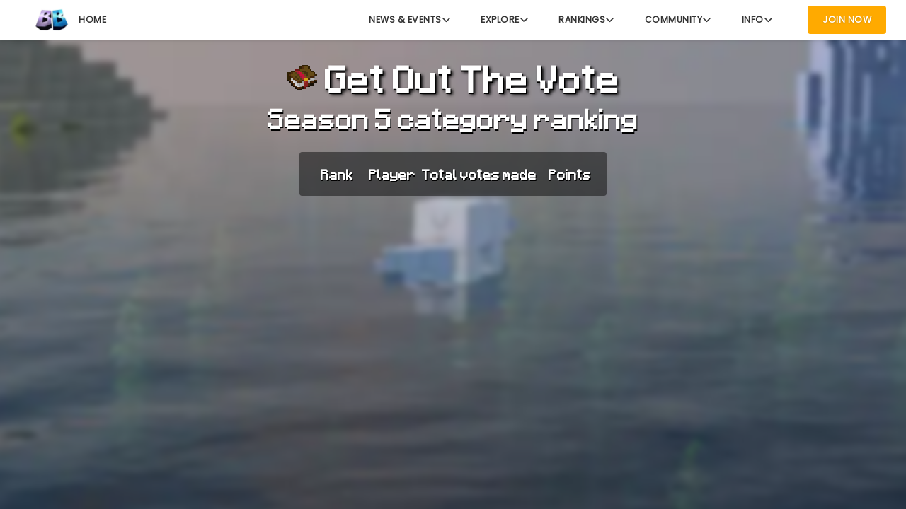

--- FILE ---
content_type: text/html;charset=utf-8
request_url: https://blackblock.rocks/statistics/season-5/category/get-out-the-vote
body_size: 3499
content:
<!DOCTYPE html>
<html>
	
	<head>
		<meta charset="UTF-8">
		<meta name="viewport" content="width=device-width, initial-scale=1.0">
		<meta http-equiv="X-UA-Compatible" content="ie=edge">
		<link rel="icon" type="image/png" href="/favicon.png">
		<title>Category: Get Out The Vote | Blackblock</title>
		<script>document.cookie = 'mediaResolution=' + encodeURIComponent(JSON.stringify({width:Math.max(screen.availWidth||0, window.outerWidth||0) || 1024,height:Math.max(screen.availHeight||0, window.outerHeight||0) || 768,dpr:window.devicePixelRatio}))</script>
		<link rel="preload" href="/hawkejs/hawkejs-client.js?v=0.7.0" as="script">
		<link rel="preload" href="/scripts/website.js?v=0.7.0" as="script">
		<link rel="preload" href="/scripts/sweetalert2.all.min.js?v=0.7.0" as="script">
		<link rel="preload" href="/stylesheets/sweetalert2.min.css?v=0.7.0" as="style">
		<link rel="preload" href="/stylesheets/website.css?v=0.7.0" as="style">
		<link rel="preload" href="/stylesheets/mc_elements.css?v=0.7.0" as="style">
		<link rel="preload" href="https://unpkg.com/leaflet@1.8.0/dist/leaflet.css" as="style">
		<link rel="preload" href="https://harp.elevenways.eu/fontawesome6/css/all.css" as="style">
		<link rel="preload" href="/public/award-icons/booklet_votes.png" as="image">
		<!-- Static hawkejs variables -->
		<script src="/hawkejs/static.js?v=0.7.0&i=c73083"></script>

		<!-- Request specific variables -->
		<script>window._initHawkejs = {"~refs":["get-out-the-vote","5e4a8def5832a64906cc7c16","Get Out The Vote","Total votes made","linkmaster.total_votes","6295ece20c451d3b8293b69e","/home/pterodactyl/data/f66f0309-7596-44d9-9af3-4517552bd137/","/home/pterodactyl/data/f66f0309-7596-44d9-9af3-4517552bd137/config/blackblock-tools","Alchemy.Client.Document",{"__urlparams":{"season":"season-5","slug":{"~r":0}},"__url":{"value":{"protocol":"https:","username":"","password":"","hostname":{"~r":12},"port":"","pathname":{"~r":10},"search":"","hash":"","slashes":true,"from_base":[]},"dry_class":"RURL","dry":"toDry"},"__route":"Statistics#view","__breadcrumb_pattern":{"~r":13},"__breadcrumb":{"~r":14},"category":{"value":{"$options":{"model":null},"$record":{"StatCategory":{"_id":{"dry":"ObjectId","value":{"~r":1}},"created":{"dry":"date","value":"2020-02-17T12:58:23.030Z"},"updated":{"dry":"date","value":"2024-07-08T17:44:47.868Z"},"name":"booklet_votes","title":{"~r":2},"description":{"~r":3},"unit":"int","stat_reader":"booklet","settings":{"path":{"~r":4}},"modifier":1,"enabled":false,"slug":{"~r":0}}},"$model_name":"StatCategory","$attributes":{"original_record":{"_id":{"dry":"ObjectId","value":{"~r":1}},"created":{"dry":"date","value":"2020-02-17T12:58:23.030Z"},"updated":{"dry":"date","value":"2024-07-08T17:44:47.868Z"},"name":"booklet_votes","title":{"~r":2},"description":{"~r":3},"unit":"int","stat_reader":"booklet","settings":{"path":{"~r":4}},"modifier":1,"enabled":false,"slug":{"~r":0}}},"$hold":null},"namespace":{"~r":8},"dry_class":"StatCategory","dry":"toDry"},"season":{"value":{"$options":{"model":null},"$record":{"Season":{"_id":{"dry":"ObjectId","value":{"~r":5}},"created":{"dry":"date","value":"2022-05-31T10:24:34.986Z"},"updated":{"dry":"date","value":"2025-07-14T14:04:02.704Z"},"start_date":{"dry":"date","value":"2022-06-11T20:00:00.000Z"},"end_date":{"dry":"date","value":"2023-06-11T18:00:00.000Z"},"name":"erythrin","title":"Season 5","version":"1.19","path_to_installation":{"~r":6},"export_paths":[{"~r":7}],"plan_server_uuid":"","api_url":"","worldborder_radius":3750,"slug":"season-5"}},"$model_name":"Season","$attributes":{"original_record":{"_id":{"dry":"ObjectId","value":{"~r":5}},"created":{"dry":"date","value":"2022-05-31T10:24:34.986Z"},"updated":{"dry":"date","value":"2025-07-14T14:04:02.704Z"},"start_date":{"dry":"date","value":"2022-06-11T20:00:00.000Z"},"end_date":{"dry":"date","value":"2023-06-11T18:00:00.000Z"},"name":"erythrin","title":"Season 5","version":"1.19","path_to_installation":{"~r":6},"export_paths":[{"~r":7}],"plan_server_uuid":"","api_url":"","worldborder_radius":3750,"slug":"season-5"}},"$hold":null},"namespace":{"~r":8},"dry_class":"Season","dry":"toDry"},"ranking":[],"__useragent":{"family":"ClaudeBot","major":"1","minor":"0","patch":"0","device":{"family":"Spider","major":"0","minor":"0","patch":"0"},"os":{"family":"Mac OS X","major":"10","minor":"15","patch":"7"}},"player_view_route":{"~r":15},"date":{"dry":"date","value":"2026-01-11T19:07:02.366Z"},"year":2026,"week":2},"/statistics/season-5/category/get-out-the-vote","statistics/view__main__","blackblock.rocks","statistics.season_{season}.category_{slug}","statistics.season_season-5.category_get-out-the-vote","Statistics#player",{"value":{"name":"statistics/view","theme":"","source_name":"statistics/view"},"namespace":"Hawkejs","dry_class":"Template","dry":"toDry"},{"__urlparams":{"season":"season-5","slug":{"~r":0}},"__url":{"value":{"protocol":"https:","username":"","password":"","hostname":{"~r":12},"port":"","pathname":{"~r":10},"search":"","hash":"","slashes":true,"from_base":[]},"dry_class":"RURL","dry":"toDry"},"__route":"Statistics#view","__breadcrumb_pattern":{"~r":13},"__breadcrumb":{"~r":14},"category":{"value":{"$options":{"model":null},"$record":{"StatCategory":{"_id":{"dry":"ObjectId","value":{"~r":1}},"created":{"dry":"date","value":"2020-02-17T12:58:23.030Z"},"updated":{"dry":"date","value":"2024-07-08T17:44:47.868Z"},"name":"booklet_votes","title":{"~r":2},"description":{"~r":3},"unit":"int","stat_reader":"booklet","settings":{"path":{"~r":4}},"modifier":1,"enabled":false,"slug":{"~r":0}}},"$model_name":"StatCategory","$attributes":{"original_record":{"_id":{"dry":"ObjectId","value":{"~r":1}},"created":{"dry":"date","value":"2020-02-17T12:58:23.030Z"},"updated":{"dry":"date","value":"2024-07-08T17:44:47.868Z"},"name":"booklet_votes","title":{"~r":2},"description":{"~r":3},"unit":"int","stat_reader":"booklet","settings":{"path":{"~r":4}},"modifier":1,"enabled":false,"slug":{"~r":0}}},"$hold":null},"namespace":{"~r":8},"dry_class":"StatCategory","dry":"toDry"},"season":{"value":{"$options":{"model":null},"$record":{"Season":{"_id":{"dry":"ObjectId","value":{"~r":5}},"created":{"dry":"date","value":"2022-05-31T10:24:34.986Z"},"updated":{"dry":"date","value":"2025-07-14T14:04:02.704Z"},"start_date":{"dry":"date","value":"2022-06-11T20:00:00.000Z"},"end_date":{"dry":"date","value":"2023-06-11T18:00:00.000Z"},"name":"erythrin","title":"Season 5","version":"1.19","path_to_installation":{"~r":6},"export_paths":[{"~r":7}],"plan_server_uuid":"","api_url":"","worldborder_radius":3750,"slug":"season-5"}},"$model_name":"Season","$attributes":{"original_record":{"_id":{"dry":"ObjectId","value":{"~r":5}},"created":{"dry":"date","value":"2022-05-31T10:24:34.986Z"},"updated":{"dry":"date","value":"2025-07-14T14:04:02.704Z"},"start_date":{"dry":"date","value":"2022-06-11T20:00:00.000Z"},"end_date":{"dry":"date","value":"2023-06-11T18:00:00.000Z"},"name":"erythrin","title":"Season 5","version":"1.19","path_to_installation":{"~r":6},"export_paths":[{"~r":7}],"plan_server_uuid":"","api_url":"","worldborder_radius":3750,"slug":"season-5"}},"$hold":null},"namespace":{"~r":8},"dry_class":"Season","dry":"toDry"},"ranking":[],"__useragent":{"family":"ClaudeBot","major":"1","minor":"0","patch":"0","device":{"family":"Spider","major":"0","minor":"0","patch":"0"},"os":{"family":"Mac OS X","major":"10","minor":"15","patch":"7"}},"player_view_route":{"~r":15},"date":{"dry":"date","value":"2026-01-11T19:07:02.366Z"},"year":2026,"week":2},"layouts/body__main__",{"value":{"name":"layouts/body","theme":"","source_name":"layouts/body"},"namespace":"Hawkejs","dry_class":"Template","dry":"toDry"},"layouts/base__main__",{"value":{"name":"layouts/base","theme":"","source_name":"layouts/base"},"namespace":"Hawkejs","dry_class":"Template","dry":"toDry"}],"~root":[{"~r":9},{"script_path":"scripts/","style_path":"stylesheets/","app_version":"0.7.0","global_protoblast":true},{"value":{"variables":{"~r":9},"expose_to_scene":{"scene_id":"b75c3463419cb094"},"request":{"hawkejs":false,"status":null,"method":"GET","ajax":false,"url":{"~r":10}},"blocks":{"value":{"entries":[[{"~r":11},{"value":{"name":{"~r":11},"origin":{"~r":16},"variables":{"~r":17},"options":{"start_call":true},"block_id":"block-0"},"namespace":"Hawkejs","dry_class":"BlockBuffer","dry":"toDry"}],["main",{"value":{"name":"main","origin":{"~r":16},"variables":{"~r":17},"options":{"start_call":true},"block_id":"block-1"},"namespace":"Hawkejs","dry_class":"BlockBuffer","dry":"toDry"}],[{"~r":18},{"value":{"name":{"~r":18},"origin":{"~r":19},"variables":{"~r":17},"options":{"start_call":true},"block_id":"block-2"},"namespace":"Hawkejs","dry_class":"BlockBuffer","dry":"toDry"}],["base",{"value":{"name":"base","origin":{"~r":19},"variables":{"~r":17},"options":{"start_call":true},"block_id":"block-3"},"namespace":"Hawkejs","dry_class":"BlockBuffer","dry":"toDry"}],[{"~r":20},{"value":{"name":{"~r":20},"origin":{"~r":21},"variables":{"~r":17},"options":{"start_call":true},"block_id":"block-4"},"namespace":"Hawkejs","dry_class":"BlockBuffer","dry":"toDry"}]]},"namespace":"Hawkejs","dry_class":"Blocks","dry":"toDry"},"page_title":"Category: Get Out The Vote | Blackblock","last_template":{"~r":21},"focus_block":null,"assigns":{"main":{"element":{"value":{"hawkejs_id":"hserverside-0","tagName":"MAIN"},"dry_class":"Element.Element","namespace":"Hawkejs","dry":"toDry"},"options":{}},"base":{"element":{"value":{"hawkejs_id":"hserverside-1","assigned_data":{}},"namespace":"Hawkejs.Element","dry_class":"HeBlock","dry":"toDry"},"options":{}}},"theme":"","queued_templates":[{"value":{"templates":[{"~r":16},{"value":{"name":"error/404","theme":""},"namespace":"Hawkejs","dry_class":"Template","dry":"toDry"}],"active":{"~r":16},"options":{},"theme":""},"namespace":"Hawkejs","dry_class":"Templates","dry":"toDry"}],"dialogs":[],"base_id":"serverside","scripts":{"value":[[["website"],{"origin_block_name":{"~r":20},"origin_template":{"~r":21},"theme":""}],[["sweetalert2.all.min"],{"origin_block_name":{"~r":20},"origin_template":{"~r":21},"theme":""}]],"dry_class":"HashSet","dry":"toDry"},"styles":{"value":[[["sweetalert2.min"],{"origin_block_name":{"~r":20},"origin_template":{"~r":21},"theme":""}],[["website"],{"origin_block_name":{"~r":20},"origin_template":{"~r":21},"theme":""}],[["mc_elements"],{"origin_block_name":{"~r":20},"origin_template":{"~r":21},"theme":""}],[["https://unpkg.com/leaflet@1.8.0/dist/leaflet.css"],{"origin_block_name":{"~r":20},"origin_template":{"~r":21},"theme":""}],[["https://harp.elevenways.eu/fontawesome6/css/all.css"],{"origin_block_name":"","origin_template":null,"theme":""}]],"dry_class":"HashSet","dry":"toDry"},"language":null,"is_for_client_side":false},"namespace":"Hawkejs","dry_class":"Renderer","dry":"toDry"}]};</script>
		<script async defer src="/hawkejs/hawkejs-client.js?v=0.7.0"></script>
		<script>if (typeof _initHawkejsFunction == "function") {window.hawkejs = _initHawkejsFunction()}</script>
		<link href="/stylesheets/sweetalert2.min.css?v=0.7.0" rel="stylesheet">
		<link href="/stylesheets/website.css?v=0.7.0" rel="stylesheet">
		<link href="/stylesheets/mc_elements.css?v=0.7.0" rel="stylesheet">
		<link href="https://unpkg.com/leaflet@1.8.0/dist/leaflet.css" rel="stylesheet">
		<link href="https://harp.elevenways.eu/fontawesome6/css/all.css" rel="stylesheet">

		<link rel="stylesheet" href="https://fonts.googleapis.com/css?family=Poppins&amp;display=swap">
		
		
		
		
		
		
	</head>
	<body data-he-template="layouts/base" data-he-name="layouts/base__main__" data-he-last-template="statistics/view">
		
		
		<he-block data-he-name="base" data-hid="hserverside-1" data-he-template="layouts/body">
	<header class="main-navigation">
		<nav class="navbar" role="navigation" aria-label="Main navigation">
			<button class="mobile-menu-toggle" aria-controls="navigation-menu" aria-expanded="false" aria-label="Toggle navigation menu">
				<span class="hamburger-line"></span>
				<span class="hamburger-line"></span>
				<span class="hamburger-line"></span>
			</button>
			<ul id="navigation-menu" class="navigation-list">
				<li class="nav-item branding">
					<a class="nav-link" href="/" data-breadcrumb="static.home.">
						<img class="branding-logo" width="64" role="presentation" src="/media/static/blackblock-icon.png?width=64" srcset="/media/static/blackblock-icon.png?width=64&amp;dpr=2 2x">

						<span>Home</span>
					</a>
				</li>
				<li class="nav-item has-dropdown">
					<a class="nav-link dropdown-toggle" aria-haspopup="true" aria-expanded="false" href="/blog">
						News &amp; Events
						
						<al-icon class="dropdown-arrow fa-solid fa-chevron-down fa-" role="graphics-symbol img" icon-name="chevron-down" aria-label></al-icon>
					</a>
					<ul class="dropdown-menu" aria-label="News &amp; Events submenu">
						<li><a class="dropdown-link" href="/blog">News</a></li>
						<li><a class="dropdown-link" href="/events" data-breadcrumb="events.index.">Events</a></li>
						<li><a class="dropdown-link" hidden href="/competitions" data-breadcrumb="static.competitions.">Competitions</a></li>
						<li><a class="dropdown-link" hidden href="/polls" data-breadcrumb="static.polls.">Polls</a></li>
					</ul>
				</li>
				<li class="nav-item has-dropdown">
					<a class="nav-link dropdown-toggle" href="#" aria-haspopup="true" aria-expanded="false">
						Explore
						<al-icon class="dropdown-arrow fa-solid fa-chevron-down fa-" role="graphics-symbol img" icon-name="chevron-down" aria-label></al-icon>
					</a>
					<ul class="dropdown-menu" aria-label="Explore submenu">
						<li><a class="dropdown-link" href="/map/season-8" data-breadcrumb="map.season_season-8.">Live Map</a></li>
						<li><a class="dropdown-link" href="/season-8/shops" data-breadcrumb="shops.season_season-8.">Shops</a></li>
						<li><a class="dropdown-link" href="/gallery" data-breadcrumb="static.gallery.">Gallery</a></li>
					</ul>
				</li>
				<li class="nav-item has-dropdown">
					<a class="nav-link dropdown-toggle" href="#" aria-haspopup="true" aria-expanded="false">
						Rankings
						<al-icon class="dropdown-arrow fa-solid fa-chevron-down fa-" role="graphics-symbol img" icon-name="chevron-down" aria-label></al-icon>
					</a>
					<ul class="dropdown-menu" aria-label="Rankings submenu">
						<li><a class="dropdown-link" href="/statistics/season-8/ranking/week/2026/2" data-breadcrumb="statistics.season_season-8.ranking.year_2026.week_2.">Leaderboard</a></li>
						<li><a class="dropdown-link" href="/statistics/season-8/week/2026/2" data-breadcrumb="statistics.season_season-8.year_2026.week_2.">Awards</a></li>
					</ul>
				</li>
				<li class="nav-item has-dropdown">
					<a class="nav-link dropdown-toggle" href="#" aria-haspopup="true" aria-expanded="false">
						Community
						<al-icon class="dropdown-arrow fa-solid fa-chevron-down fa-" role="graphics-symbol img" icon-name="chevron-down" aria-label></al-icon>
					</a>
					<ul class="dropdown-menu" aria-label="Community submenu">
						<li><a class="dropdown-link" href="/players" data-breadcrumb="players.index.">Players</a></li>
					</ul>
				</li>
				<li class="nav-item has-dropdown">
					<a class="nav-link dropdown-toggle" href="#" aria-haspopup="true" aria-expanded="false">
						Info
						<al-icon class="dropdown-arrow fa-solid fa-chevron-down fa-" role="graphics-symbol img" icon-name="chevron-down" aria-label></al-icon>
					</a>
					<ul class="dropdown-menu" aria-label="Info submenu">
						<li><a class="dropdown-link" href="/wiki" data-breadcrumb="wiki.">Wiki</a></li>
						<li><a class="dropdown-link" href="/rules" data-breadcrumb="rules.index.">Rules</a></li>
						<li><a class="dropdown-link" hidden href="/faq" data-breadcrumb="static.faq.">FAQ</a></li>
					</ul>
				</li>
				<li class="nav-item nav-cta">
					<a class="nav-link cta-button" href="/apply" data-breadcrumb="application.create.">
						Join Now
					</a>
				</li>
			</ul>
		</nav>
	</header>
	<main data-he-name="main" data-hid="hserverside-0" data-he-template="statistics/view">
<div class="bg"></div>
<div class="center-contents pad-contents col justify-center pad-bottom">

	<h1 class="award-info page-title" role="text">
		<div class="title">
			<img class="mcicon" src="/public/award-icons/booklet_votes.png">
			<span>Get Out The Vote</span>
		</div>
		<span class="subtitle">Season 5 category ranking</span>

		
	</h1>

	

	<div class="award-list-wrapper">
		<table class="table award-list">
			<thead>
				<tr>
					<th class="rank-index">Rank</th>
					<th class="rank-player">Player</th>
					<th class="rank-title">Total votes made</th>
					<th class="rank-points">Points</th>
				</tr>
			</thead>
			<tbody>
				
				
				
			</tbody>
		</table>
	</div>
</div>
</main>
</he-block>
		<he-bottom style="position:fixed;left:-200vw;z-index:999999999999;"><script>if (!window.hawkejs) {document.write('<scr' + 'ipt src="/hawkejs/hawkejs-client.js?v=0.7.0"></scr' + 'ipt>');}</script></he-bottom>
	</body>
</html>

--- FILE ---
content_type: text/css; charset=utf-8
request_url: https://blackblock.rocks/stylesheets/website.css?v=0.7.0
body_size: 27345
content:
@charset "UTF-8";
@import "old_website.css";
@layer reset, defaults, patterns, components, themes, utilities, overrides;
@layer defaults {
  :root {
    --color-tint-1: rgb(241, 174.2, 174.2);
    --color-shade-1: rgb(132, 31.8, 31.8);
    --color-tint-2: rgb(254.2, 203.4, 161);
    --color-shade-2: rgb(151.8, 75.6, 12);
    --color-tint-3: rgb(255, 230.2, 155.8);
    --color-shade-3: rgb(153, 115.8, 4.2);
    --color-tint-4: rgb(204.2, 204.2, 153);
    --color-shade-4: rgb(76.8, 76.8, 0);
    --color-tint-5: rgb(212.2, 239.4, 171);
    --color-shade-5: rgb(88.8, 129.6, 27);
    --color-tint-6: rgb(153, 204.2, 153);
    --color-shade-6: rgb(0, 76.8, 0);
    --color-tint-7: rgb(165.8, 233.4, 213.4);
    --color-shade-7: rgb(19.2, 120.6, 90.6);
    --color-tint-8: rgb(158.2, 233.8, 249);
    --color-shade-8: rgb(7.8, 121.2, 144);
    --color-tint-9: rgb(158.2, 197, 254.2);
    --color-shade-9: rgb(7.8, 66, 151.8);
    --color-tint-10: rgb(160.6, 159.4, 249.8);
    --color-shade-10: rgb(11.4, 9.6, 145.2);
    --color-tint-11: rgb(190.2, 159.4, 249.8);
    --color-shade-11: rgb(55.8, 9.6, 145.2);
    --color-tint-12: rgb(197.4, 179.4, 230.2);
    --color-shade-12: rgb(66.6, 39.6, 115.8);
    --color-tint-13: rgb(229, 183, 240.6);
    --color-shade-13: rgb(114, 45, 131.4);
    --color-tint-14: rgb(238.6, 173.4, 205.8);
    --color-shade-14: rgb(128.4, 30.6, 79.2);
    --color-tint-15: rgb(252.6, 191, 210.2);
    --color-shade-15: rgb(149.4, 57, 85.8);
    --color-tint-16: rgb(253, 190.6, 187.8);
    --color-shade-16: rgb(150, 56.4, 52.2);
    --radius-sm: 0.2rem;
    --radius-md: 0.4rem;
    --style-t-current-border: solid;
    --size-t-current-border: 1px;
    --size-t-current-border-inner: 1px;
    --size-t-current-border-radius: 4px;
    --spacing-1: 0.25rem;
    --spacing-2: 0.5rem;
    --spacing-3: 0.75rem;
    --spacing-4: 1rem;
    --spacing-5: 1.25rem;
    --spacing-6: 1.5rem;
    --text-xs: 0.75rem;
    --text-sm: 0.875rem;
    --text-base: 1rem;
    --text-lg: 1.125rem;
    --text-xl: 1.25rem;
    --text-2xl: 1.5rem;
    --text-3xl: 1.875rem;
    --text-4xl: 2.25rem;
    --text-5xl: 3rem;
    --text-6xl: 3.75rem;
    --text-7xl: 4.5rem;
    --text-8xl: 6rem;
    --text-9xl: 8rem;
    --leading-none: 0;
    --leading-tight: 1.25;
    --leading-snug: 1.375;
    --leading-normal: 1.5;
    --leading-relaxed: 1.625;
    --leading-loose: 2;
    --font-thin: 100;
    --font-extralight: 200;
    --font-light: 300;
    --font-normal: 400;
    --font-medium: 500;
    --font-semibold: 600;
    --font-bold: 700;
    --font-extrabold: 800;
    --font-black: 900;
    --tracking-tighter: -0.05em;
    --tracking-tight: -0.025em;
    --tracking-normal: 0;
    --tracking-wide: 0.025em;
    --tracking-wider: 0.05em;
    --tracking-widest: 0.1em;
    --image-t-current-chevron: url("data:image/svg+xml,%3csvg xmlns='http://www.w3.org/2000/svg' viewBox='0 0 16 16'%3e%3cpath fill='none' stroke='%23f0f2f6' stroke-linecap='round' stroke-linejoin='round' stroke-width='2' d='m2 5 6 6 6-6'/%3e%3c/svg%3e");
  }
  @media (max-width: 768px) {
    --text-5xl: 2.5rem;
    --text-6xl: 3rem;
    --text-7xl: 3.5rem;
    --text-8xl: 4rem;
    --text-9xl: 5rem;
  }
}
@layer themes {
  .use-light-mode, body:has(al-color-mode-selector .select-mode-label option[value=light]:checked), body {
    --color-t-primary-core: #0d6efd;
    --color-t-primary-core-rgb: 13, 110, 253;
    --color-t-primary-core-text: #fff;
    --color-t-primary-accent: #fd9c0d;
    --color-t-primary-accent-rgb: 253, 156, 13;
    --color-t-primary-accent-text: rgb(99.2234375, 61.18125, 5.0984375);
    --color-t-primary-bg: rgb(206.6, 226, 254.6);
    --color-t-primary-bg-text: rgb(92.0015625, 100.640625, 113.3765625);
    --color-t-primary-bg-subtle: rgb(158.2, 197, 254.2);
    --color-t-primary-bg-subtle-text: rgb(65.62828125, 81.72421875, 105.45328125);
    --color-t-primary-border: rgb(109.8, 168, 253.8);
    --color-t-primary-border-flashy: rgb(10.4, 88, 202.4);
    --color-t-primary-emphasis-rgb: 10.4, 88, 202.4;
    --color-t-primary-emphasis-text: rgb(206.08, 221.6, 244.48);
    --color-t-primary-subtle: rgb(158.2, 197, 254.2);
    --color-t-primary-subtle-rgb: 158.2, 197, 254.2;
    --color-t-primary-subtle-text: rgb(65.62828125, 81.72421875, 105.45328125);
    --color-t-primary-subtle-hover: rgb(61.4, 139, 253.4);
    --color-t-secondary-core: rgb(131.2, 138.4, 145.6);
    --color-t-secondary-core-rgb: 131.2, 138.4, 145.6;
    --color-t-secondary-core-text: rgb(33.7225, 35.573125, 37.42375);
    --color-t-secondary-accent: rgb(145.6, 138.4, 131.2);
    --color-t-secondary-accent-rgb: 145.6, 138.4, 131.2;
    --color-t-secondary-accent-text: rgb(39.01625, 37.086875, 35.1575);
    --color-t-secondary-bg: rgb(230.24, 231.68, 233.12);
    --color-t-secondary-bg-text: rgb(103.787875, 104.437, 105.086125);
    --color-t-secondary-bg-subtle: rgb(143.58, 150.06, 156.54);
    --color-t-secondary-bg-subtle-text: rgb(44.86875, 46.89375, 48.91875);
    --color-t-secondary-border: rgb(193.1, 196.7, 200.3);
    --color-t-secondary-border-flashy: rgb(104.96, 110.72, 116.48);
    --color-t-secondary-emphasis-rgb: 104.96, 110.72, 116.48;
    --color-t-secondary-emphasis-text: #fff;
    --color-t-secondary-subtle: rgb(143.58, 150.06, 156.54);
    --color-t-secondary-subtle-rgb: 143.58, 150.06, 156.54;
    --color-t-secondary-subtle-text: rgb(44.86875, 46.89375, 48.91875);
    --color-t-secondary-subtle-hover: rgb(155.96, 161.72, 167.48);
    --color-t-success-core: #008000;
    --color-t-success-core-rgb: 0, 128, 0;
    --color-t-success-core-text: #fff;
    --color-t-success-accent: purple;
    --color-t-success-accent-rgb: 128, 0, 128;
    --color-t-success-accent-text: rgb(229.6, 204, 229.6);
    --color-t-success-bg: rgb(204, 229.6, 204);
    --color-t-success-bg-text: rgb(90.525, 101.885, 90.525);
    --color-t-success-bg-subtle: rgb(153, 204.2, 153);
    --color-t-success-bg-subtle-text: rgb(62.8734375, 83.9134375, 62.8734375);
    --color-t-success-border: rgb(102, 178.8, 102);
    --color-t-success-border-flashy: rgb(0, 102.4, 0);
    --color-t-success-emphasis-rgb: 0, 102.4, 0;
    --color-t-success-emphasis-text: rgb(204, 224.48, 204);
    --color-t-success-subtle: rgb(153, 204.2, 153);
    --color-t-success-subtle-rgb: 153, 204.2, 153;
    --color-t-success-subtle-text: rgb(62.8734375, 83.9134375, 62.8734375);
    --color-t-success-subtle-hover: rgb(51, 153.4, 51);
    --color-t-info-core: #0dcaf0;
    --color-t-info-core-rgb: 13, 202, 240;
    --color-t-info-core-text: rgb(5.2609375, 81.746875, 97.125);
    --color-t-info-accent: #f0330d;
    --color-t-info-accent-rgb: 240, 51, 13;
    --color-t-info-accent-text: rgb(44.4375, 9.44296875, 2.40703125);
    --color-t-info-bg: rgb(206.6, 244.4, 252);
    --color-t-info-bg-text: rgb(93.9384375, 111.125625, 114.58125);
    --color-t-info-bg-subtle: rgb(158.2, 233.8, 249);
    --color-t-info-bg-subtle-text: rgb(70.20125, 103.74875, 110.49375);
    --color-t-info-border: rgb(109.8, 223.2, 246);
    --color-t-info-border-flashy: rgb(10.4, 161.6, 192);
    --color-t-info-emphasis-rgb: 10.4, 161.6, 192;
    --color-t-info-emphasis-text: rgb(3.25, 50.5, 60);
    --color-t-info-subtle: rgb(158.2, 233.8, 249);
    --color-t-info-subtle-rgb: 158.2, 233.8, 249;
    --color-t-info-subtle-text: rgb(70.20125, 103.74875, 110.49375);
    --color-t-info-subtle-hover: rgb(61.4, 212.6, 243);
    --color-t-warning-core: #ffc107;
    --color-t-warning-core-rgb: 255, 193, 7;
    --color-t-warning-core-text: rgb(108.57421875, 82.17578125, 2.98046875);
    --color-t-warning-accent: #0745ff;
    --color-t-warning-accent-rgb: 7, 69, 255;
    --color-t-warning-accent-text: rgb(205.4, 217.8, 255);
    --color-t-warning-bg: rgb(255, 242.6, 205.4);
    --color-t-warning-bg-text: rgb(116.7421875, 111.0653125, 94.0346875);
    --color-t-warning-bg-subtle: rgb(255, 230.2, 155.8);
    --color-t-warning-bg-subtle-text: rgb(114.94921875, 103.76984375, 70.23171875);
    --color-t-warning-border: rgb(255, 217.8, 106.2);
    --color-t-warning-border-flashy: rgb(204, 154.4, 5.6);
    --color-t-warning-emphasis-rgb: 204, 154.4, 5.6;
    --color-t-warning-emphasis-text: rgb(72.515625, 54.884375, 1.990625);
    --color-t-warning-subtle: rgb(255, 230.2, 155.8);
    --color-t-warning-subtle-rgb: 255, 230.2, 155.8;
    --color-t-warning-subtle-text: rgb(114.94921875, 103.76984375, 70.23171875);
    --color-t-warning-subtle-hover: rgb(255, 205.4, 56.6);
    --color-t-danger-core: #dc3535;
    --color-t-danger-core-rgb: 220, 53, 53;
    --color-t-danger-core-text: #fff;
    --color-t-danger-accent: #35dcdc;
    --color-t-danger-accent-rgb: 53, 220, 220;
    --color-t-danger-accent-text: rgb(22.40078125, 92.984375, 92.984375);
    --color-t-danger-bg: rgb(248, 214.6, 214.6);
    --color-t-danger-bg-text: rgb(110.05, 95.22875, 95.22875);
    --color-t-danger-bg-subtle: rgb(241, 174.2, 174.2);
    --color-t-danger-bg-subtle-text: rgb(98.84765625, 71.44921875, 71.44921875);
    --color-t-danger-border: rgb(234, 133.8, 133.8);
    --color-t-danger-border-flashy: rgb(176, 42.4, 42.4);
    --color-t-danger-emphasis-rgb: 176, 42.4, 42.4;
    --color-t-danger-emphasis-text: rgb(239.2, 212.48, 212.48);
    --color-t-danger-subtle: rgb(241, 174.2, 174.2);
    --color-t-danger-subtle-rgb: 241, 174.2, 174.2;
    --color-t-danger-subtle-text: rgb(98.84765625, 71.44921875, 71.44921875);
    --color-t-danger-subtle-hover: rgb(227, 93.4, 93.4);
    --color-t-bright-core: rgb(236.8, 238.6, 240.4);
    --color-t-bright-core-rgb: 236.8, 238.6, 240.4;
    --color-t-bright-core-text: rgb(107.855, 108.67484375, 109.4946875);
    --color-t-bright-accent: rgb(240.4, 238.6, 236.8);
    --color-t-bright-accent-rgb: 240.4, 238.6, 236.8;
    --color-t-bright-accent-text: rgb(109.4946875, 108.67484375, 107.855);
    --color-t-bright-bg: rgb(251.36, 251.72, 252.08);
    --color-t-bright-bg-text: rgb(116.450375, 116.61715625, 116.7839375);
    --color-t-bright-bg-subtle: rgb(238.62, 240.24, 241.86);
    --color-t-bright-bg-subtle-text: rgb(108.870375, 109.6095, 110.348625);
    --color-t-bright-border: rgb(245.9, 246.8, 247.7);
    --color-t-bright-border-flashy: rgb(189.44, 190.88, 192.32);
    --color-t-bright-emphasis-rgb: 189.44, 190.88, 192.32;
    --color-t-bright-emphasis-text: rgb(77.552, 78.1415, 78.731);
    --color-t-bright-subtle: rgb(238.62, 240.24, 241.86);
    --color-t-bright-subtle-rgb: 238.62, 240.24, 241.86;
    --color-t-bright-subtle-text: rgb(108.870375, 109.6095, 110.348625);
    --color-t-bright-subtle-hover: rgb(240.44, 241.88, 243.32);
    --color-t-dim-core: rgb(32.8, 34.6, 36.4);
    --color-t-dim-core-rgb: 32.8, 34.6, 36.4;
    --color-t-dim-core-text: rgb(210.56, 210.92, 211.28);
    --color-t-dim-accent: rgb(36.4, 34.6, 32.8);
    --color-t-dim-accent-rgb: 36.4, 34.6, 32.8;
    --color-t-dim-accent-text: rgb(211.28, 210.92, 210.56);
    --color-t-dim-bg: rgb(210.56, 210.92, 211.28);
    --color-t-dim-bg-text: rgb(91.2975, 91.45359375, 91.6096875);
    --color-t-dim-bg-subtle: rgb(55.02, 56.64, 58.26);
    --color-t-dim-bg-subtle-text: rgb(215.004, 215.328, 215.652);
    --color-t-dim-border: rgb(143.9, 144.8, 145.7);
    --color-t-dim-border-flashy: rgb(26.24, 27.68, 29.12);
    --color-t-dim-emphasis-rgb: 26.24, 27.68, 29.12;
    --color-t-dim-emphasis-text: rgb(209.248, 209.536, 209.824);
    --color-t-dim-subtle: rgb(55.02, 56.64, 58.26);
    --color-t-dim-subtle-rgb: 55.02, 56.64, 58.26;
    --color-t-dim-subtle-text: rgb(215.004, 215.328, 215.652);
    --color-t-dim-subtle-hover: rgb(77.24, 78.68, 80.12);
    --color-t-truthy-core: #008000;
    --color-t-truthy-core-rgb: 0, 128, 0;
    --color-t-truthy-core-text: #fff;
    --color-t-truthy-accent: purple;
    --color-t-truthy-accent-rgb: 128, 0, 128;
    --color-t-truthy-accent-text: rgb(229.6, 204, 229.6);
    --color-t-truthy-bg: rgb(204, 229.6, 204);
    --color-t-truthy-bg-text: rgb(90.525, 101.885, 90.525);
    --color-t-truthy-bg-subtle: rgb(153, 204.2, 153);
    --color-t-truthy-bg-subtle-text: rgb(62.8734375, 83.9134375, 62.8734375);
    --color-t-truthy-border: rgb(102, 178.8, 102);
    --color-t-truthy-border-flashy: rgb(0, 102.4, 0);
    --color-t-truthy-emphasis-rgb: 0, 102.4, 0;
    --color-t-truthy-emphasis-text: rgb(204, 224.48, 204);
    --color-t-truthy-subtle: rgb(153, 204.2, 153);
    --color-t-truthy-subtle-rgb: 153, 204.2, 153;
    --color-t-truthy-subtle-text: rgb(62.8734375, 83.9134375, 62.8734375);
    --color-t-truthy-subtle-hover: rgb(51, 153.4, 51);
    --color-t-falsy-core: #dc3535;
    --color-t-falsy-core-rgb: 220, 53, 53;
    --color-t-falsy-core-text: #fff;
    --color-t-falsy-accent: #35dcdc;
    --color-t-falsy-accent-rgb: 53, 220, 220;
    --color-t-falsy-accent-text: rgb(22.40078125, 92.984375, 92.984375);
    --color-t-falsy-bg: rgb(248, 214.6, 214.6);
    --color-t-falsy-bg-text: rgb(110.05, 95.22875, 95.22875);
    --color-t-falsy-bg-subtle: rgb(241, 174.2, 174.2);
    --color-t-falsy-bg-subtle-text: rgb(98.84765625, 71.44921875, 71.44921875);
    --color-t-falsy-border: rgb(234, 133.8, 133.8);
    --color-t-falsy-border-flashy: rgb(176, 42.4, 42.4);
    --color-t-falsy-emphasis-rgb: 176, 42.4, 42.4;
    --color-t-falsy-emphasis-text: rgb(239.2, 212.48, 212.48);
    --color-t-falsy-subtle: rgb(241, 174.2, 174.2);
    --color-t-falsy-subtle-rgb: 241, 174.2, 174.2;
    --color-t-falsy-subtle-text: rgb(98.84765625, 71.44921875, 71.44921875);
    --color-t-falsy-subtle-hover: rgb(227, 93.4, 93.4);
    --color-t-inactive-core: rgb(182.2, 189.4, 196.6);
    --color-t-inactive-core-rgb: 182.2, 189.4, 196.6;
    --color-t-inactive-core-text: rgb(74.01875, 76.94375, 79.86875);
    --color-t-inactive-accent: rgb(196.6, 189.4, 182.2);
    --color-t-inactive-accent-rgb: 196.6, 189.4, 182.2;
    --color-t-inactive-accent-text: rgb(80.483125, 77.535625, 74.588125);
    --color-t-inactive-bg: rgb(240.44, 241.88, 243.32);
    --color-t-inactive-bg-text: rgb(109.88859375, 110.54671875, 111.20484375);
    --color-t-inactive-bg-subtle: rgb(189.48, 195.96, 202.44);
    --color-t-inactive-bg-subtle-text: rgb(78.752625, 81.445875, 84.139125);
    --color-t-inactive-border: rgb(218.6, 222.2, 225.8);
    --color-t-inactive-border-flashy: rgb(145.76, 151.52, 157.28);
    --color-t-inactive-emphasis-rgb: 145.76, 151.52, 157.28;
    --color-t-inactive-emphasis-text: rgb(46.461, 48.297, 50.133);
    --color-t-inactive-subtle: rgb(189.48, 195.96, 202.44);
    --color-t-inactive-subtle-rgb: 189.48, 195.96, 202.44;
    --color-t-inactive-subtle-text: rgb(78.752625, 81.445875, 84.139125);
    --color-t-inactive-subtle-hover: rgb(196.76, 202.52, 208.28);
    --color-c-body-accent: var(--color-t-bright-accent);
    --color-c-body-bg: var(--color-t-bright-bg);
    --color-c-body-bg-text: var(--color-t-bright-bg-text);
    --color-t-current-core: var(--color-t-bright-core);
    --color-t-current-core-text: var(--color-t-bright-core-text);
    --color-t-current-core-rgb: var(--color-t-bright-core-rgb);
    --color-t-current-accent: var(--color-t-bright-accent);
    --color-t-current-accent-text: var(--color-t-bright-accent-text);
    --color-t-current-accent-rgb: var(--color-t-bright-accent-rgb);
    --color-t-current-bg: var(--color-t-bright-bg);
    --color-t-current-bg-text: var(--color-t-bright-bg-text);
    --color-t-current-bg-subtle: var(--color-t-bright-bg-subtle);
    --color-t-current-bg-subtle-text: var(--color-t-bright-bg-subtle-text);
    --color-t-current-border: var(--color-t-bright-border);
    --color-t-current-border-flashy: var(--color-t-bright-border-flashy);
    --color-t-current-emphasis-text: var(--color-t-bright-emphasis-text);
    --color-t-current-emphasis-rgb: var(--color-t-bright-emphasis-rgb);
    --color-t-current-subtle: var(--color-t-bright-subtle);
    --color-t-current-subtle-text: var(--color-t-bright-subtle-text);
    --color-t-current-subtle-rgb: var(--color-t-bright-subtle-rgb);
    --color-t-current-subtle-hover: var(--color-t-bright-subtle-hover);
    color-scheme: light;
  }
  .use-dark-mode, body:has(al-color-mode-selector .select-mode-label option[value=dark]:checked) {
    --color-t-primary-core: #0d6efd;
    --color-t-primary-core-rgb: 13, 110, 253;
    --color-t-primary-core-text: #fff;
    --color-t-primary-accent: #fd9c0d;
    --color-t-primary-accent-rgb: 253, 156, 13;
    --color-t-primary-accent-text: rgb(99.2234375, 61.18125, 5.0984375);
    --color-t-primary-bg: rgb(2.6, 22, 50.6);
    --color-t-primary-bg-text: rgb(204.52, 208.4, 214.12);
    --color-t-primary-bg-subtle: rgb(5.2, 44, 101.2);
    --color-t-primary-bg-subtle-text: rgb(205.04, 212.8, 224.24);
    --color-t-primary-border: rgb(7.8, 66, 151.8);
    --color-t-primary-border-flashy: rgb(61.4, 139, 253.4);
    --color-t-primary-emphasis-rgb: 158.2, 197, 254.2;
    --color-t-primary-emphasis-text: rgb(65.62828125, 81.72421875, 105.45328125);
    --color-t-primary-subtle: rgb(5.2, 44, 101.2);
    --color-t-primary-subtle-rgb: 5.2, 44, 101.2;
    --color-t-primary-subtle-text: rgb(205.04, 212.8, 224.24);
    --color-t-primary-subtle-hover: rgb(10.4, 88, 202.4);
    --color-t-secondary-core: rgb(131.2, 138.4, 145.6);
    --color-t-secondary-core-rgb: 131.2, 138.4, 145.6;
    --color-t-secondary-core-text: rgb(33.7225, 35.573125, 37.42375);
    --color-t-secondary-accent: rgb(145.6, 138.4, 131.2);
    --color-t-secondary-accent-rgb: 145.6, 138.4, 131.2;
    --color-t-secondary-accent-text: rgb(39.01625, 37.086875, 35.1575);
    --color-t-secondary-bg: rgb(26.24, 27.68, 29.12);
    --color-t-secondary-bg-text: rgb(209.248, 209.536, 209.824);
    --color-t-secondary-bg-subtle: rgb(143.58, 150.06, 156.54);
    --color-t-secondary-bg-subtle-text: rgb(44.86875, 46.89375, 48.91875);
    --color-t-secondary-border: rgb(65.6, 69.2, 72.8);
    --color-t-secondary-border-flashy: rgb(155.96, 161.72, 167.48);
    --color-t-secondary-emphasis-rgb: 155.96, 161.72, 167.48;
    --color-t-secondary-emphasis-text: rgb(54.70784375, 56.72834375, 58.74884375);
    --color-t-secondary-subtle: rgb(52.48, 55.36, 58.24);
    --color-t-secondary-subtle-rgb: 52.48, 55.36, 58.24;
    --color-t-secondary-subtle-text: rgb(214.496, 215.072, 215.648);
    --color-t-secondary-subtle-hover: rgb(104.96, 110.72, 116.48);
    --color-t-success-core: #008000;
    --color-t-success-core-rgb: 0, 128, 0;
    --color-t-success-core-text: #fff;
    --color-t-success-accent: purple;
    --color-t-success-accent-rgb: 128, 0, 128;
    --color-t-success-accent-text: rgb(229.6, 204, 229.6);
    --color-t-success-bg: rgb(0, 25.6, 0);
    --color-t-success-bg-text: rgb(204, 209.12, 204);
    --color-t-success-bg-subtle: rgb(0, 51.2, 0);
    --color-t-success-bg-subtle-text: rgb(204, 214.24, 204);
    --color-t-success-border: rgb(0, 76.8, 0);
    --color-t-success-border-flashy: rgb(51, 153.4, 51);
    --color-t-success-emphasis-rgb: 153, 204.2, 153;
    --color-t-success-emphasis-text: rgb(62.8734375, 83.9134375, 62.8734375);
    --color-t-success-subtle: rgb(0, 51.2, 0);
    --color-t-success-subtle-rgb: 0, 51.2, 0;
    --color-t-success-subtle-text: rgb(204, 214.24, 204);
    --color-t-success-subtle-hover: rgb(0, 102.4, 0);
    --color-t-info-core: #0dcaf0;
    --color-t-info-core-rgb: 13, 202, 240;
    --color-t-info-core-text: rgb(5.2609375, 81.746875, 97.125);
    --color-t-info-accent: #f0330d;
    --color-t-info-accent-rgb: 240, 51, 13;
    --color-t-info-accent-text: rgb(44.4375, 9.44296875, 2.40703125);
    --color-t-info-bg: rgb(2.6, 40.4, 48);
    --color-t-info-bg-text: rgb(204.52, 212.08, 213.6);
    --color-t-info-bg-subtle: rgb(5.2, 80.8, 96);
    --color-t-info-bg-subtle-text: rgb(205.04, 220.16, 223.2);
    --color-t-info-border: rgb(7.8, 121.2, 144);
    --color-t-info-border-flashy: rgb(61.4, 212.6, 243);
    --color-t-info-emphasis-rgb: 158.2, 233.8, 249;
    --color-t-info-emphasis-text: rgb(70.20125, 103.74875, 110.49375);
    --color-t-info-subtle: rgb(5.2, 80.8, 96);
    --color-t-info-subtle-rgb: 5.2, 80.8, 96;
    --color-t-info-subtle-text: rgb(205.04, 220.16, 223.2);
    --color-t-info-subtle-hover: rgb(10.4, 161.6, 192);
    --color-t-warning-core: #ffc107;
    --color-t-warning-core-rgb: 255, 193, 7;
    --color-t-warning-core-text: rgb(108.57421875, 82.17578125, 2.98046875);
    --color-t-warning-accent: #0745ff;
    --color-t-warning-accent-rgb: 7, 69, 255;
    --color-t-warning-accent-text: rgb(205.4, 217.8, 255);
    --color-t-warning-bg: rgb(51, 38.6, 1.4);
    --color-t-warning-bg-text: rgb(214.2, 211.72, 204.28);
    --color-t-warning-bg-subtle: rgb(102, 77.2, 2.8);
    --color-t-warning-bg-subtle-text: rgb(224.4, 219.44, 204.56);
    --color-t-warning-border: rgb(153, 115.8, 4.2);
    --color-t-warning-border-flashy: rgb(255, 205.4, 56.6);
    --color-t-warning-emphasis-rgb: 255, 230.2, 155.8;
    --color-t-warning-emphasis-text: rgb(114.94921875, 103.76984375, 70.23171875);
    --color-t-warning-subtle: rgb(102, 77.2, 2.8);
    --color-t-warning-subtle-rgb: 102, 77.2, 2.8;
    --color-t-warning-subtle-text: rgb(224.4, 219.44, 204.56);
    --color-t-warning-subtle-hover: rgb(204, 154.4, 5.6);
    --color-t-danger-core: #dc3535;
    --color-t-danger-core-rgb: 220, 53, 53;
    --color-t-danger-core-text: #fff;
    --color-t-danger-accent: #35dcdc;
    --color-t-danger-accent-rgb: 53, 220, 220;
    --color-t-danger-accent-text: rgb(22.40078125, 92.984375, 92.984375);
    --color-t-danger-bg: rgb(44, 10.6, 10.6);
    --color-t-danger-bg-text: rgb(212.8, 206.12, 206.12);
    --color-t-danger-bg-subtle: rgb(88, 21.2, 21.2);
    --color-t-danger-bg-subtle-text: rgb(221.6, 208.24, 208.24);
    --color-t-danger-border: rgb(132, 31.8, 31.8);
    --color-t-danger-border-flashy: rgb(227, 93.4, 93.4);
    --color-t-danger-emphasis-rgb: 241, 174.2, 174.2;
    --color-t-danger-emphasis-text: rgb(98.84765625, 71.44921875, 71.44921875);
    --color-t-danger-subtle: rgb(88, 21.2, 21.2);
    --color-t-danger-subtle-rgb: 88, 21.2, 21.2;
    --color-t-danger-subtle-text: rgb(221.6, 208.24, 208.24);
    --color-t-danger-subtle-hover: rgb(176, 42.4, 42.4);
    --color-t-bright-core: rgb(236.8, 238.6, 240.4);
    --color-t-bright-core-rgb: 236.8, 238.6, 240.4;
    --color-t-bright-core-text: rgb(107.855, 108.67484375, 109.4946875);
    --color-t-bright-accent: rgb(240.4, 238.6, 236.8);
    --color-t-bright-accent-rgb: 240.4, 238.6, 236.8;
    --color-t-bright-accent-text: rgb(109.4946875, 108.67484375, 107.855);
    --color-t-bright-bg: rgb(47.36, 47.72, 48.08);
    --color-t-bright-bg-text: rgb(213.472, 213.544, 213.616);
    --color-t-bright-bg-subtle: rgb(238.62, 240.24, 241.86);
    --color-t-bright-bg-subtle-text: rgb(108.870375, 109.6095, 110.348625);
    --color-t-bright-border: rgb(118.4, 119.3, 120.2);
    --color-t-bright-border-flashy: rgb(240.44, 241.88, 243.32);
    --color-t-bright-emphasis-rgb: 240.44, 241.88, 243.32;
    --color-t-bright-emphasis-text: rgb(109.88859375, 110.54671875, 111.20484375);
    --color-t-bright-subtle: rgb(94.72, 95.44, 96.16);
    --color-t-bright-subtle-rgb: 94.72, 95.44, 96.16;
    --color-t-bright-subtle-text: rgb(222.944, 223.088, 223.232);
    --color-t-bright-subtle-hover: rgb(189.44, 190.88, 192.32);
    --color-t-dim-core: rgb(32.8, 34.6, 36.4);
    --color-t-dim-core-rgb: 32.8, 34.6, 36.4;
    --color-t-dim-core-text: rgb(210.56, 210.92, 211.28);
    --color-t-dim-accent: rgb(36.4, 34.6, 32.8);
    --color-t-dim-accent-rgb: 36.4, 34.6, 32.8;
    --color-t-dim-accent-text: rgb(211.28, 210.92, 210.56);
    --color-t-dim-bg: rgb(6.56, 6.92, 7.28);
    --color-t-dim-bg-text: rgb(205.312, 205.384, 205.456);
    --color-t-dim-bg-subtle: rgb(55.02, 56.64, 58.26);
    --color-t-dim-bg-subtle-text: rgb(215.004, 215.328, 215.652);
    --color-t-dim-border: rgb(16.4, 17.3, 18.2);
    --color-t-dim-border-flashy: rgb(77.24, 78.68, 80.12);
    --color-t-dim-emphasis-rgb: 77.24, 78.68, 80.12;
    --color-t-dim-emphasis-text: rgb(219.448, 219.736, 220.024);
    --color-t-dim-subtle: rgb(13.12, 13.84, 14.56);
    --color-t-dim-subtle-rgb: 13.12, 13.84, 14.56;
    --color-t-dim-subtle-text: rgb(206.624, 206.768, 206.912);
    --color-t-dim-subtle-hover: rgb(26.24, 27.68, 29.12);
    --color-t-truthy-core: #008000;
    --color-t-truthy-core-rgb: 0, 128, 0;
    --color-t-truthy-core-text: #fff;
    --color-t-truthy-accent: purple;
    --color-t-truthy-accent-rgb: 128, 0, 128;
    --color-t-truthy-accent-text: rgb(229.6, 204, 229.6);
    --color-t-truthy-bg: rgb(0, 25.6, 0);
    --color-t-truthy-bg-text: rgb(204, 209.12, 204);
    --color-t-truthy-bg-subtle: rgb(0, 51.2, 0);
    --color-t-truthy-bg-subtle-text: rgb(204, 214.24, 204);
    --color-t-truthy-border: rgb(0, 76.8, 0);
    --color-t-truthy-border-flashy: rgb(51, 153.4, 51);
    --color-t-truthy-emphasis-rgb: 153, 204.2, 153;
    --color-t-truthy-emphasis-text: rgb(62.8734375, 83.9134375, 62.8734375);
    --color-t-truthy-subtle: rgb(0, 51.2, 0);
    --color-t-truthy-subtle-rgb: 0, 51.2, 0;
    --color-t-truthy-subtle-text: rgb(204, 214.24, 204);
    --color-t-truthy-subtle-hover: rgb(0, 102.4, 0);
    --color-t-falsy-core: #dc3535;
    --color-t-falsy-core-rgb: 220, 53, 53;
    --color-t-falsy-core-text: #fff;
    --color-t-falsy-accent: #35dcdc;
    --color-t-falsy-accent-rgb: 53, 220, 220;
    --color-t-falsy-accent-text: rgb(22.40078125, 92.984375, 92.984375);
    --color-t-falsy-bg: rgb(44, 10.6, 10.6);
    --color-t-falsy-bg-text: rgb(212.8, 206.12, 206.12);
    --color-t-falsy-bg-subtle: rgb(88, 21.2, 21.2);
    --color-t-falsy-bg-subtle-text: rgb(221.6, 208.24, 208.24);
    --color-t-falsy-border: rgb(132, 31.8, 31.8);
    --color-t-falsy-border-flashy: rgb(227, 93.4, 93.4);
    --color-t-falsy-emphasis-rgb: 241, 174.2, 174.2;
    --color-t-falsy-emphasis-text: rgb(98.84765625, 71.44921875, 71.44921875);
    --color-t-falsy-subtle: rgb(88, 21.2, 21.2);
    --color-t-falsy-subtle-rgb: 88, 21.2, 21.2;
    --color-t-falsy-subtle-text: rgb(221.6, 208.24, 208.24);
    --color-t-falsy-subtle-hover: rgb(176, 42.4, 42.4);
    --color-t-inactive-core: rgb(182.2, 189.4, 196.6);
    --color-t-inactive-core-rgb: 182.2, 189.4, 196.6;
    --color-t-inactive-core-text: rgb(74.01875, 76.94375, 79.86875);
    --color-t-inactive-accent: rgb(196.6, 189.4, 182.2);
    --color-t-inactive-accent-rgb: 196.6, 189.4, 182.2;
    --color-t-inactive-accent-text: rgb(80.483125, 77.535625, 74.588125);
    --color-t-inactive-bg: rgb(36.44, 37.88, 39.32);
    --color-t-inactive-bg-text: rgb(211.288, 211.576, 211.864);
    --color-t-inactive-bg-subtle: rgb(189.48, 195.96, 202.44);
    --color-t-inactive-bg-subtle-text: rgb(78.752625, 81.445875, 84.139125);
    --color-t-inactive-border: rgb(91.1, 94.7, 98.3);
    --color-t-inactive-border-flashy: rgb(196.76, 202.52, 208.28);
    --color-t-inactive-emphasis-rgb: 196.76, 202.52, 208.28;
    --color-t-inactive-emphasis-text: rgb(83.3155625, 85.7545625, 88.1935625);
    --color-t-inactive-subtle: rgb(72.88, 75.76, 78.64);
    --color-t-inactive-subtle-rgb: 72.88, 75.76, 78.64;
    --color-t-inactive-subtle-text: rgb(218.576, 219.152, 219.728);
    --color-t-inactive-subtle-hover: rgb(145.76, 151.52, 157.28);
    --color-c-body-accent: var(--color-t-bright-accent);
    --color-c-body-bg: var(--color-t-bright-bg);
    --color-c-body-bg-text: var(--color-t-bright-bg-text);
    --color-t-current-core: var(--color-t-bright-core);
    --color-t-current-core-text: var(--color-t-bright-core-text);
    --color-t-current-core-rgb: var(--color-t-bright-core-rgb);
    --color-t-current-accent: var(--color-t-bright-accent);
    --color-t-current-accent-text: var(--color-t-bright-accent-text);
    --color-t-current-accent-rgb: var(--color-t-bright-accent-rgb);
    --color-t-current-bg: var(--color-t-bright-bg);
    --color-t-current-bg-text: var(--color-t-bright-bg-text);
    --color-t-current-bg-subtle: var(--color-t-bright-bg-subtle);
    --color-t-current-bg-subtle-text: var(--color-t-bright-bg-subtle-text);
    --color-t-current-border: var(--color-t-bright-border);
    --color-t-current-border-flashy: var(--color-t-bright-border-flashy);
    --color-t-current-emphasis-text: var(--color-t-bright-emphasis-text);
    --color-t-current-emphasis-rgb: var(--color-t-bright-emphasis-rgb);
    --color-t-current-subtle: var(--color-t-bright-subtle);
    --color-t-current-subtle-text: var(--color-t-bright-subtle-text);
    --color-t-current-subtle-rgb: var(--color-t-bright-subtle-rgb);
    --color-t-current-subtle-hover: var(--color-t-bright-subtle-hover);
    color-scheme: dark;
  }
  .use-primary-theme {
    --color-t-current-core: var(--color-t-primary-core);
    --color-t-current-core-text: var(--color-t-primary-core-text);
    --color-t-current-core-rgb: var(--color-t-primary-core-rgb);
    --color-t-current-accent: var(--color-t-primary-accent);
    --color-t-current-accent-text: var(--color-t-primary-accent-text);
    --color-t-current-accent-rgb: var(--color-t-primary-accent-rgb);
    --color-t-current-bg: var(--color-t-primary-bg);
    --color-t-current-bg-text: var(--color-t-primary-bg-text);
    --color-t-current-bg-subtle: var(--color-t-primary-bg-subtle);
    --color-t-current-bg-subtle-text: var(--color-t-primary-bg-subtle-text);
    --color-t-current-border: var(--color-t-primary-border);
    --color-t-current-border-flashy: var(--color-t-primary-border-flashy);
    --color-t-current-emphasis-text: var(--color-t-primary-emphasis-text);
    --color-t-current-emphasis-rgb: var(--color-t-primary-emphasis-rgb);
    --color-t-current-subtle: var(--color-t-primary-subtle);
    --color-t-current-subtle-text: var(--color-t-primary-subtle-text);
    --color-t-current-subtle-rgb: var(--color-t-primary-subtle-rgb);
    --color-t-current-subtle-hover: var(--color-t-primary-subtle-hover);
  }
  .use-secondary-theme {
    --color-t-current-core: var(--color-t-secondary-core);
    --color-t-current-core-text: var(--color-t-secondary-core-text);
    --color-t-current-core-rgb: var(--color-t-secondary-core-rgb);
    --color-t-current-accent: var(--color-t-secondary-accent);
    --color-t-current-accent-text: var(--color-t-secondary-accent-text);
    --color-t-current-accent-rgb: var(--color-t-secondary-accent-rgb);
    --color-t-current-bg: var(--color-t-secondary-bg);
    --color-t-current-bg-text: var(--color-t-secondary-bg-text);
    --color-t-current-bg-subtle: var(--color-t-secondary-bg-subtle);
    --color-t-current-bg-subtle-text: var(--color-t-secondary-bg-subtle-text);
    --color-t-current-border: var(--color-t-secondary-border);
    --color-t-current-border-flashy: var(--color-t-secondary-border-flashy);
    --color-t-current-emphasis-text: var(--color-t-secondary-emphasis-text);
    --color-t-current-emphasis-rgb: var(--color-t-secondary-emphasis-rgb);
    --color-t-current-subtle: var(--color-t-secondary-subtle);
    --color-t-current-subtle-text: var(--color-t-secondary-subtle-text);
    --color-t-current-subtle-rgb: var(--color-t-secondary-subtle-rgb);
    --color-t-current-subtle-hover: var(--color-t-secondary-subtle-hover);
  }
  .use-success-theme {
    --color-t-current-core: var(--color-t-success-core);
    --color-t-current-core-text: var(--color-t-success-core-text);
    --color-t-current-core-rgb: var(--color-t-success-core-rgb);
    --color-t-current-accent: var(--color-t-success-accent);
    --color-t-current-accent-text: var(--color-t-success-accent-text);
    --color-t-current-accent-rgb: var(--color-t-success-accent-rgb);
    --color-t-current-bg: var(--color-t-success-bg);
    --color-t-current-bg-text: var(--color-t-success-bg-text);
    --color-t-current-bg-subtle: var(--color-t-success-bg-subtle);
    --color-t-current-bg-subtle-text: var(--color-t-success-bg-subtle-text);
    --color-t-current-border: var(--color-t-success-border);
    --color-t-current-border-flashy: var(--color-t-success-border-flashy);
    --color-t-current-emphasis-text: var(--color-t-success-emphasis-text);
    --color-t-current-emphasis-rgb: var(--color-t-success-emphasis-rgb);
    --color-t-current-subtle: var(--color-t-success-subtle);
    --color-t-current-subtle-text: var(--color-t-success-subtle-text);
    --color-t-current-subtle-rgb: var(--color-t-success-subtle-rgb);
    --color-t-current-subtle-hover: var(--color-t-success-subtle-hover);
  }
  .use-info-theme {
    --color-t-current-core: var(--color-t-info-core);
    --color-t-current-core-text: var(--color-t-info-core-text);
    --color-t-current-core-rgb: var(--color-t-info-core-rgb);
    --color-t-current-accent: var(--color-t-info-accent);
    --color-t-current-accent-text: var(--color-t-info-accent-text);
    --color-t-current-accent-rgb: var(--color-t-info-accent-rgb);
    --color-t-current-bg: var(--color-t-info-bg);
    --color-t-current-bg-text: var(--color-t-info-bg-text);
    --color-t-current-bg-subtle: var(--color-t-info-bg-subtle);
    --color-t-current-bg-subtle-text: var(--color-t-info-bg-subtle-text);
    --color-t-current-border: var(--color-t-info-border);
    --color-t-current-border-flashy: var(--color-t-info-border-flashy);
    --color-t-current-emphasis-text: var(--color-t-info-emphasis-text);
    --color-t-current-emphasis-rgb: var(--color-t-info-emphasis-rgb);
    --color-t-current-subtle: var(--color-t-info-subtle);
    --color-t-current-subtle-text: var(--color-t-info-subtle-text);
    --color-t-current-subtle-rgb: var(--color-t-info-subtle-rgb);
    --color-t-current-subtle-hover: var(--color-t-info-subtle-hover);
  }
  .use-warning-theme {
    --color-t-current-core: var(--color-t-warning-core);
    --color-t-current-core-text: var(--color-t-warning-core-text);
    --color-t-current-core-rgb: var(--color-t-warning-core-rgb);
    --color-t-current-accent: var(--color-t-warning-accent);
    --color-t-current-accent-text: var(--color-t-warning-accent-text);
    --color-t-current-accent-rgb: var(--color-t-warning-accent-rgb);
    --color-t-current-bg: var(--color-t-warning-bg);
    --color-t-current-bg-text: var(--color-t-warning-bg-text);
    --color-t-current-bg-subtle: var(--color-t-warning-bg-subtle);
    --color-t-current-bg-subtle-text: var(--color-t-warning-bg-subtle-text);
    --color-t-current-border: var(--color-t-warning-border);
    --color-t-current-border-flashy: var(--color-t-warning-border-flashy);
    --color-t-current-emphasis-text: var(--color-t-warning-emphasis-text);
    --color-t-current-emphasis-rgb: var(--color-t-warning-emphasis-rgb);
    --color-t-current-subtle: var(--color-t-warning-subtle);
    --color-t-current-subtle-text: var(--color-t-warning-subtle-text);
    --color-t-current-subtle-rgb: var(--color-t-warning-subtle-rgb);
    --color-t-current-subtle-hover: var(--color-t-warning-subtle-hover);
  }
  .use-danger-theme, al-form .error-area:not(:empty) {
    --color-t-current-core: var(--color-t-danger-core);
    --color-t-current-core-text: var(--color-t-danger-core-text);
    --color-t-current-core-rgb: var(--color-t-danger-core-rgb);
    --color-t-current-accent: var(--color-t-danger-accent);
    --color-t-current-accent-text: var(--color-t-danger-accent-text);
    --color-t-current-accent-rgb: var(--color-t-danger-accent-rgb);
    --color-t-current-bg: var(--color-t-danger-bg);
    --color-t-current-bg-text: var(--color-t-danger-bg-text);
    --color-t-current-bg-subtle: var(--color-t-danger-bg-subtle);
    --color-t-current-bg-subtle-text: var(--color-t-danger-bg-subtle-text);
    --color-t-current-border: var(--color-t-danger-border);
    --color-t-current-border-flashy: var(--color-t-danger-border-flashy);
    --color-t-current-emphasis-text: var(--color-t-danger-emphasis-text);
    --color-t-current-emphasis-rgb: var(--color-t-danger-emphasis-rgb);
    --color-t-current-subtle: var(--color-t-danger-subtle);
    --color-t-current-subtle-text: var(--color-t-danger-subtle-text);
    --color-t-current-subtle-rgb: var(--color-t-danger-subtle-rgb);
    --color-t-current-subtle-hover: var(--color-t-danger-subtle-hover);
  }
  .use-bright-theme, body {
    --color-t-current-core: var(--color-t-bright-core);
    --color-t-current-core-text: var(--color-t-bright-core-text);
    --color-t-current-core-rgb: var(--color-t-bright-core-rgb);
    --color-t-current-accent: var(--color-t-bright-accent);
    --color-t-current-accent-text: var(--color-t-bright-accent-text);
    --color-t-current-accent-rgb: var(--color-t-bright-accent-rgb);
    --color-t-current-bg: var(--color-t-bright-bg);
    --color-t-current-bg-text: var(--color-t-bright-bg-text);
    --color-t-current-bg-subtle: var(--color-t-bright-bg-subtle);
    --color-t-current-bg-subtle-text: var(--color-t-bright-bg-subtle-text);
    --color-t-current-border: var(--color-t-bright-border);
    --color-t-current-border-flashy: var(--color-t-bright-border-flashy);
    --color-t-current-emphasis-text: var(--color-t-bright-emphasis-text);
    --color-t-current-emphasis-rgb: var(--color-t-bright-emphasis-rgb);
    --color-t-current-subtle: var(--color-t-bright-subtle);
    --color-t-current-subtle-text: var(--color-t-bright-subtle-text);
    --color-t-current-subtle-rgb: var(--color-t-bright-subtle-rgb);
    --color-t-current-subtle-hover: var(--color-t-bright-subtle-hover);
  }
  .use-dim-theme {
    --color-t-current-core: var(--color-t-dim-core);
    --color-t-current-core-text: var(--color-t-dim-core-text);
    --color-t-current-core-rgb: var(--color-t-dim-core-rgb);
    --color-t-current-accent: var(--color-t-dim-accent);
    --color-t-current-accent-text: var(--color-t-dim-accent-text);
    --color-t-current-accent-rgb: var(--color-t-dim-accent-rgb);
    --color-t-current-bg: var(--color-t-dim-bg);
    --color-t-current-bg-text: var(--color-t-dim-bg-text);
    --color-t-current-bg-subtle: var(--color-t-dim-bg-subtle);
    --color-t-current-bg-subtle-text: var(--color-t-dim-bg-subtle-text);
    --color-t-current-border: var(--color-t-dim-border);
    --color-t-current-border-flashy: var(--color-t-dim-border-flashy);
    --color-t-current-emphasis-text: var(--color-t-dim-emphasis-text);
    --color-t-current-emphasis-rgb: var(--color-t-dim-emphasis-rgb);
    --color-t-current-subtle: var(--color-t-dim-subtle);
    --color-t-current-subtle-text: var(--color-t-dim-subtle-text);
    --color-t-current-subtle-rgb: var(--color-t-dim-subtle-rgb);
    --color-t-current-subtle-hover: var(--color-t-dim-subtle-hover);
  }
  .use-truthy-theme, al-field[field-type=boolean] .boolean-true {
    --color-t-current-core: var(--color-t-truthy-core);
    --color-t-current-core-text: var(--color-t-truthy-core-text);
    --color-t-current-core-rgb: var(--color-t-truthy-core-rgb);
    --color-t-current-accent: var(--color-t-truthy-accent);
    --color-t-current-accent-text: var(--color-t-truthy-accent-text);
    --color-t-current-accent-rgb: var(--color-t-truthy-accent-rgb);
    --color-t-current-bg: var(--color-t-truthy-bg);
    --color-t-current-bg-text: var(--color-t-truthy-bg-text);
    --color-t-current-bg-subtle: var(--color-t-truthy-bg-subtle);
    --color-t-current-bg-subtle-text: var(--color-t-truthy-bg-subtle-text);
    --color-t-current-border: var(--color-t-truthy-border);
    --color-t-current-border-flashy: var(--color-t-truthy-border-flashy);
    --color-t-current-emphasis-text: var(--color-t-truthy-emphasis-text);
    --color-t-current-emphasis-rgb: var(--color-t-truthy-emphasis-rgb);
    --color-t-current-subtle: var(--color-t-truthy-subtle);
    --color-t-current-subtle-text: var(--color-t-truthy-subtle-text);
    --color-t-current-subtle-rgb: var(--color-t-truthy-subtle-rgb);
    --color-t-current-subtle-hover: var(--color-t-truthy-subtle-hover);
  }
  .use-falsy-theme, al-field[field-type=boolean] .boolean-false {
    --color-t-current-core: var(--color-t-falsy-core);
    --color-t-current-core-text: var(--color-t-falsy-core-text);
    --color-t-current-core-rgb: var(--color-t-falsy-core-rgb);
    --color-t-current-accent: var(--color-t-falsy-accent);
    --color-t-current-accent-text: var(--color-t-falsy-accent-text);
    --color-t-current-accent-rgb: var(--color-t-falsy-accent-rgb);
    --color-t-current-bg: var(--color-t-falsy-bg);
    --color-t-current-bg-text: var(--color-t-falsy-bg-text);
    --color-t-current-bg-subtle: var(--color-t-falsy-bg-subtle);
    --color-t-current-bg-subtle-text: var(--color-t-falsy-bg-subtle-text);
    --color-t-current-border: var(--color-t-falsy-border);
    --color-t-current-border-flashy: var(--color-t-falsy-border-flashy);
    --color-t-current-emphasis-text: var(--color-t-falsy-emphasis-text);
    --color-t-current-emphasis-rgb: var(--color-t-falsy-emphasis-rgb);
    --color-t-current-subtle: var(--color-t-falsy-subtle);
    --color-t-current-subtle-text: var(--color-t-falsy-subtle-text);
    --color-t-current-subtle-rgb: var(--color-t-falsy-subtle-rgb);
    --color-t-current-subtle-hover: var(--color-t-falsy-subtle-hover);
  }
  .use-inactive-theme {
    --color-t-current-core: var(--color-t-inactive-core);
    --color-t-current-core-text: var(--color-t-inactive-core-text);
    --color-t-current-core-rgb: var(--color-t-inactive-core-rgb);
    --color-t-current-accent: var(--color-t-inactive-accent);
    --color-t-current-accent-text: var(--color-t-inactive-accent-text);
    --color-t-current-accent-rgb: var(--color-t-inactive-accent-rgb);
    --color-t-current-bg: var(--color-t-inactive-bg);
    --color-t-current-bg-text: var(--color-t-inactive-bg-text);
    --color-t-current-bg-subtle: var(--color-t-inactive-bg-subtle);
    --color-t-current-bg-subtle-text: var(--color-t-inactive-bg-subtle-text);
    --color-t-current-border: var(--color-t-inactive-border);
    --color-t-current-border-flashy: var(--color-t-inactive-border-flashy);
    --color-t-current-emphasis-text: var(--color-t-inactive-emphasis-text);
    --color-t-current-emphasis-rgb: var(--color-t-inactive-emphasis-rgb);
    --color-t-current-subtle: var(--color-t-inactive-subtle);
    --color-t-current-subtle-text: var(--color-t-inactive-subtle-text);
    --color-t-current-subtle-rgb: var(--color-t-inactive-subtle-rgb);
    --color-t-current-subtle-hover: var(--color-t-inactive-subtle-hover);
  }
}
@layer defaults {
  :root {
    --size-c-badge-font: 0.9em;
    --ident-c-badge-user-select: none;
    --size-c-badge-gap: 5px;
    --number-c-badge-font-weight: 400;
    --number-c-badge-line-height: 1;
    --size-c-badge-border-radius: 5px;
    --ident-c-badge-white-space: nowrap;
    --size-c-badge-padding: 5px 7px 5px;
  }
  .badge, al-enum-badge {
    --color-p-badge-bg: var(--color-c-button-core, var(--color-t-current-core));
    --color-p-badge-bg-text: var(--color-c-button-core-text, var(--color-t-current-core-text));
    display: inline-flex;
    text-align: center;
    align-items: center;
    justify-content: center;
    color: var(--color-p-badge-bg-text);
    background-color: var(--color-p-badge-bg);
    font-size: var(--size-c-badge-font);
    -webkit-user-select: var(--ident-c-badge-user-select);
       -moz-user-select: var(--ident-c-badge-user-select);
            user-select: var(--ident-c-badge-user-select);
    gap: var(--size-c-badge-gap);
    padding: var(--size-c-badge-padding);
    font-weight: var(--number-c-badge-font-weight);
    line-height: var(--number-c-badge-line-height);
    border-radius: var(--size-c-badge-border-radius);
    white-space: var(--ident-c-badge-white-space);
  }
  .badge > *, al-enum-badge > * {
    height: 100%;
    display: block;
  }
  .badge al-icon, al-enum-badge al-icon {
    font-size: 1.2em;
  }
  [data-badge-color-set="1"] {
    --color-p-badge-bg-text: var(--color-shade-1);
    --color-p-badge-bg: var(--color-tint-1);
  }
  [data-badge-color-set=red] {
    --color-p-badge-bg-text: var(--color-shade-1);
    --color-p-badge-bg: var(--color-tint-1);
  }
  [data-badge-color-set="2"] {
    --color-p-badge-bg-text: var(--color-shade-2);
    --color-p-badge-bg: var(--color-tint-2);
  }
  [data-badge-color-set=orange] {
    --color-p-badge-bg-text: var(--color-shade-2);
    --color-p-badge-bg: var(--color-tint-2);
  }
  [data-badge-color-set="3"] {
    --color-p-badge-bg-text: var(--color-shade-3);
    --color-p-badge-bg: var(--color-tint-3);
  }
  [data-badge-color-set=yellow] {
    --color-p-badge-bg-text: var(--color-shade-3);
    --color-p-badge-bg: var(--color-tint-3);
  }
  [data-badge-color-set="4"] {
    --color-p-badge-bg-text: var(--color-shade-4);
    --color-p-badge-bg: var(--color-tint-4);
  }
  [data-badge-color-set=olive] {
    --color-p-badge-bg-text: var(--color-shade-4);
    --color-p-badge-bg: var(--color-tint-4);
  }
  [data-badge-color-set="5"] {
    --color-p-badge-bg-text: var(--color-shade-5);
    --color-p-badge-bg: var(--color-tint-5);
  }
  [data-badge-color-set=lime] {
    --color-p-badge-bg-text: var(--color-shade-5);
    --color-p-badge-bg: var(--color-tint-5);
  }
  [data-badge-color-set="6"] {
    --color-p-badge-bg-text: var(--color-shade-6);
    --color-p-badge-bg: var(--color-tint-6);
  }
  [data-badge-color-set=green] {
    --color-p-badge-bg-text: var(--color-shade-6);
    --color-p-badge-bg: var(--color-tint-6);
  }
  [data-badge-color-set="7"] {
    --color-p-badge-bg-text: var(--color-shade-7);
    --color-p-badge-bg: var(--color-tint-7);
  }
  [data-badge-color-set=teal] {
    --color-p-badge-bg-text: var(--color-shade-7);
    --color-p-badge-bg: var(--color-tint-7);
  }
  [data-badge-color-set="8"] {
    --color-p-badge-bg-text: var(--color-shade-8);
    --color-p-badge-bg: var(--color-tint-8);
  }
  [data-badge-color-set=cyan] {
    --color-p-badge-bg-text: var(--color-shade-8);
    --color-p-badge-bg: var(--color-tint-8);
  }
  [data-badge-color-set="9"] {
    --color-p-badge-bg-text: var(--color-shade-9);
    --color-p-badge-bg: var(--color-tint-9);
  }
  [data-badge-color-set=blue] {
    --color-p-badge-bg-text: var(--color-shade-9);
    --color-p-badge-bg: var(--color-tint-9);
  }
  [data-badge-color-set="10"] {
    --color-p-badge-bg-text: var(--color-shade-10);
    --color-p-badge-bg: var(--color-tint-10);
  }
  [data-badge-color-set=navy] {
    --color-p-badge-bg-text: var(--color-shade-10);
    --color-p-badge-bg: var(--color-tint-10);
  }
  [data-badge-color-set="11"] {
    --color-p-badge-bg-text: var(--color-shade-11);
    --color-p-badge-bg: var(--color-tint-11);
  }
  [data-badge-color-set=indigo] {
    --color-p-badge-bg-text: var(--color-shade-11);
    --color-p-badge-bg: var(--color-tint-11);
  }
  [data-badge-color-set="12"] {
    --color-p-badge-bg-text: var(--color-shade-12);
    --color-p-badge-bg: var(--color-tint-12);
  }
  [data-badge-color-set=purple] {
    --color-p-badge-bg-text: var(--color-shade-12);
    --color-p-badge-bg: var(--color-tint-12);
  }
  [data-badge-color-set="13"] {
    --color-p-badge-bg-text: var(--color-shade-13);
    --color-p-badge-bg: var(--color-tint-13);
  }
  [data-badge-color-set=grape] {
    --color-p-badge-bg-text: var(--color-shade-13);
    --color-p-badge-bg: var(--color-tint-13);
  }
  [data-badge-color-set="14"] {
    --color-p-badge-bg-text: var(--color-shade-14);
    --color-p-badge-bg: var(--color-tint-14);
  }
  [data-badge-color-set=cerise] {
    --color-p-badge-bg-text: var(--color-shade-14);
    --color-p-badge-bg: var(--color-tint-14);
  }
  [data-badge-color-set="15"] {
    --color-p-badge-bg-text: var(--color-shade-15);
    --color-p-badge-bg: var(--color-tint-15);
  }
  [data-badge-color-set=pink] {
    --color-p-badge-bg-text: var(--color-shade-15);
    --color-p-badge-bg: var(--color-tint-15);
  }
  [data-badge-color-set="16"] {
    --color-p-badge-bg-text: var(--color-shade-16);
    --color-p-badge-bg: var(--color-tint-16);
  }
  [data-badge-color-set=salmon] {
    --color-p-badge-bg-text: var(--color-shade-16);
    --color-p-badge-bg: var(--color-tint-16);
  }
}
@layer defaults {
  .block {
    display: block;
  }
  .block:not(:last-child) {
    margin-bottom: 1.5rem;
  }
}
@layer defaults {
  body {
    accent-color: var(--color-c-body-accent);
    background-color: var(--color-c-body-bg);
    color: var(--color-c-body-bg-text);
    font-size: var(--text-base);
    line-height: var(--leading-relaxed);
    letter-spacing: var(--tracking-normal);
    font-weight: var(--font-normal);
    -webkit-font-smoothing: antialiased;
    -moz-osx-font-smoothing: grayscale;
    text-rendering: optimizeLegibility;
    word-wrap: break-word;
    -webkit-hyphens: auto;
            hyphens: auto;
  }
}
@layer defaults {
  :root {
    --content-column-name: content;
  }
  .content-columns, .card-body {
    --content-column-max-base-width: 100%;
    --content-column-popout-max-width: 1200px;
    --content-column-popout-size: 1rem;
    --content-column-feature-size: 2rem;
    --content-column-padding: 1rem;
    --cc-full: var(--content-column-padding);
    --cc-feature: var(--content-column-feature-size);
    --cc-popout: var(--content-column-popout-size);
    --cc-content: min(var(--content-column-max-base-width) - ((var(--cc-full) + var(--cc-feature) + var(--cc-popout))*2), var(--content-column-popout-max-width));
    --cc-margin: 1fr;
    display: grid;
    grid-template-columns: [margin-start] var(--cc-margin) [full-start] var(--cc-full) [feature-start] var(--cc-feature) [popout-start] var(--cc-popout) [content-start] var(--cc-content) [content-end] var(--cc-popout) [popout-end] var(--cc-feature) [feature-end] var(--cc-full) [full-end] var(--cc-margin) [margin-end];
  }
  .content-columns > *, .card-body > * {
    grid-column: var(--content-column-name, content);
  }
  .content-column {
    --content-column-name: content;
  }
  .popout-column {
    --content-column-name: popout;
  }
  .feature-column {
    --content-column-name: feature;
  }
  .full-column {
    --content-column-name: full;
  }
}
.content-columns, .card-body {
  gap: 0 !important;
}

@layer defaults {
  :root {
    --box-border-width: 1px;
    --box-border-style: solid;
    --box-spacer-x: 0.5rem;
    --box-spacer-y: 0.5rem;
  }
  .box {
    --cp-box-color-border: var(--box-color-border, var(--color-c-box-accent, var(--color-t-current-accent)));
    --cp-box-color-bg: var(--box-color-bg, var(--color-c-box-bg, var(--color-t-current-bg)));
    display: block;
    color: var(--box-color-text, var(--color-c-box-bg-text, var(--color-t-current-bg-text)));
    background-color: var(--cp-box-color-bg);
    border-color: var(--cp-box-color-border);
    border-radius: var(--box-radius, var(--radius-sm));
    border-width: var(--box-border-width);
    border-style: var(--box-border-style);
    padding: var(--box-spacer-y) var(--box-spacer-x);
  }
  .box:not(:last-child), .box.vertical:not(:last-child), .column > .box:not(:last-child) {
    margin-bottom: 0.5rem;
  }
}
@layer defaults {
  :root {
    --size-c-button-font: var(--text-sm);
    --size-c-button-font-weight: var(--font-medium);
    --size-c-button-spacer-x: var(--spacing-4);
    --size-c-button-spacer-y: var(--spacing-3);
    --size-c-button-height: 2.5rem;
    --size-c-button-line-height: var(--leading-tight);
  }
  .button, al-tab-button, al-button {
    --color-p-button-bg: var(--color-c-button-core, var(--color-t-current-core));
    --color-p-button-bg-text: var(--color-c-button-core-text, var(--color-t-current-core-text));
    --color-p-button-bg-hover: rgba(var(--color-c-button-core-rgb, var(--color-t-current-core-rgb)), 0.8);
    --color-p-button-bg-hover-text: var(--color-c-button-core-text, var(--color-t-current-core-text));
    --color-p-button-bg-focus: rgba(var(--color-c-button-emphasis-rgb, var(--color-t-current-emphasis-rgb)), 0.8);
    --color-p-button-bg-focus-text: var(--color-c-button-emphasis-text, var(--color-t-current-emphasis-text));
    --color-p-button-bg-active: rgba(var(--color-c-button-emphasis-rgb, var(--color-t-current-emphasis-rgb)), 0.9);
    --color-p-button-bg-active-text: var(--color-c-button-emphasis-text, var(--color-t-current-emphasis-text));
    --color-p-button-border: var(--color-c-button-border-flashy, var(--color-t-current-border-flashy));
    --style-p-button-border: var(--style-c-button-border, var(--style-t-current-border));
    --size-p-button-font: var(--size-c-button-font);
    --size-p-button-font-weight: var(--size-c-button-font-weight);
    --size-p-button-border: var(--size-c-button-border, var(--size-t-current-border));
    --size-p-button-border-radius: var(--size-c-button-border-radius, var(--size-t-current-border-radius));
    --color-s-button-bg: var(--color-p-button-bg);
    --color-s-button-bg-text: var(--color-p-button-bg-text);
    --size-p-button-spacer-y: var(--size-c-button-spacer-y, var(--size-t-current-spacer-y));
    --size-p-button-spacer-x: var(--size-c-button-spacer-x, var(--size-t-current-spacer-x));
    display: inline-flex;
    background-color: var(--color-s-button-bg);
    color: var(--color-s-button-bg-text);
    font-size: var(--size-p-button-font);
    font-weight: var(--size-p-button-font-weight);
    min-height: var(--size-c-button-height);
    line-height: var(--size-c-button-line-height);
    border-radius: var(--size-p-button-border-radius);
    border-width: var(--size-p-button-border);
    border-color: var(--color-p-button-border);
    border-style: var(--style-p-button-border);
    cursor: pointer;
    -webkit-user-select: none;
       -moz-user-select: none;
            user-select: none;
    justify-content: center;
    align-items: center;
    text-align: center;
    padding-bottom: var(--size-p-button-spacer-y);
    padding-top: var(--size-p-button-spacer-y);
    padding-left: var(--size-p-button-spacer-x);
    padding-right: var(--size-p-button-spacer-x);
    text-decoration: none;
    white-space: nowrap;
    -webkit-appearance: none;
       -moz-appearance: none;
            appearance: none;
    letter-spacing: var(--tracking-wide);
    transition: background 0.15s ease-in-out;
  }
  .button:hover, al-tab-button:hover, al-button:hover {
    --color-s-button-bg: var(--color-p-button-bg-hover);
    --color-s-button-bg-text: var(--color-p-button-bg-hover-text);
  }
  .button:focus, al-tab-button:focus, al-button:focus {
    --color-s-button-bg: var(--color-p-button-bg-focus);
    --color-s-button-bg-text: var(--color-p-button-bg-focus-text);
    outline: 2px solid var(--color-p-button-bg-focus);
    outline-offset: 2px;
  }
  .button:active, al-tab-button:active, al-button:active {
    --color-s-button-bg: var(--color-p-button-bg-active);
    --color-s-button-bg-text: var(--color-p-button-bg-active-text);
  }
}
@layer defaults {
  .column {
    display: flex;
    flex-direction: column;
  }
}
@layer utilities {
  :root {
    --divider-width: 1px;
  }
  .divider {
    display: flex;
    align-items: center;
    align-self: stretch;
    white-space: nowrap;
  }
  .divider::before, .divider::after {
    content: "";
    background-color: rgba(var(--color-c-divider-accent-rgb, var(--color-t-current-accent-rgb)), 0.2);
  }
  .divider:not(:empty) {
    gap: 0.55rem;
  }
  .divider, .divider.vertical, .column > .divider {
    margin-top: 1rem;
    margin-bottom: 1rem;
    height: 1rem;
  }
  .divider::before, .divider::after, .divider.vertical::before, .divider.vertical::after, .column > .divider::before, .column > .divider::after {
    flex-grow: 0;
    height: var(--divider-width);
    width: 100%;
  }
  .divider.horizontal, .level > .divider, .level-item > .divider {
    margin-left: 1rem;
    margin-right: 1rem;
    margin-top: 0;
    margin-bottom: 0;
    height: auto;
    width: 1rem;
    flex-direction: column;
  }
  .divider.horizontal::before, .divider.horizontal::after, .level > .divider::before, .level > .divider::after, .level-item > .divider::before, .level-item > .divider::after {
    height: 100%;
    width: var(--divider-width);
  }
}
@layer defaults {
  .level {
    display: flex;
    align-items: center;
    justify-content: space-between;
  }
  .level:has(> .divider) {
    justify-content: space-evenly;
  }
  .level-left {
    display: flex;
    align-items: center;
    justify-content: flex-start;
  }
  .level-left,
  .level-right {
    flex-basis: auto;
    flex-grow: 0;
    flex-shrink: 0;
  }
  .level-item {
    align-items: center;
    display: flex;
    flex-basis: auto;
    flex-grow: 0;
    flex-shrink: 0;
    justify-content: center;
  }
}
@layer defaults {
  :root {
    --size-c-table-cell-padding: var(--spacing-3) var(--spacing-4);
    --size-c-table-row-height: 3rem;
    --size-c-table-border: 0;
    --color-c-table-bg: transparent;
  }
  .table, al-table table {
    --color-p-table-bg: var(--color-c-table-bg, var(--color-t-current-bg));
    --color-p-table-bg-text: var(--color-c-table-bg-text, var(--color-t-current-bg-text));
    --color-p-table-bg-striped: rgba(var(--color-c-table-subtle-rgb, var(--color-t-current-subtle-rgb)), 0.6);
    --color-p-table-bg-striped-text: var(--color-c-table-subtle-text, var(--color-t-current-subtle-text));
    --color-p-table-bg-hover: rgba(var(--color-c-table-subtle-rgb, var(--color-t-current-subtle-rgb)), 0.4);
    --color-p-table-bg-hover-text: var(--color-c-table-subtle-text, var(--color-t-current-subtle-text));
    --color-p-table-bg-selected: rgba(var(--color-c-table-subtle-rgb, var(--color-t-current-subtle-rgb)), 0.2);
    --color-p-table-bg-selected-text: var(--color-c-table-subtle-text, var(--color-t-current-subtle-text));
    --size-p-table-border-inner: var(--size-c-table-border-inner, var(--size-t-current-border-inner));
    --color-p-table-border: var(--color-c-table-subtle, var(--color-t-current-subtle));
    --size-p-table-border: var(--size-c-table-border, var(--size-t-current-border));
    --size-p-table-border-radius: var(--size-c-table-border-radius, var(--size-t-current-border-radius));
    --style-p-table-border: var(--style-c-table-border, var(--style-t-current-border));
    --size-p-table-cell-padding: var(--size-c-table-cell-padding, var(--size-t-current-cell-padding));
    --color-p-card-border-inner: var(--color-c-table-subtle, var(--color-t-current-subtle));
    --color-s-table-bg: var(--color-p-table-bg);
    --color-s-table-bg-text: var(--color-p-table-bg-text);
    width: 100%;
    color: var(--color-s-table-bg-text);
    background-color: var(--color-s-table-bg);
    border-color: var(--color-p-table-border);
    border-radius: var(--size-p-table-border-radius);
    border-width: var(--size-p-table-border);
    border-style: var(--style-p-table-border);
  }
  .table thead, al-table table thead {
    vertical-align: bottom;
  }
  .table tbody, al-table table tbody {
    vertical-align: inherit;
  }
  .table th, al-table table th,
  .table td,
  al-table table td {
    text-align: inherit;
    padding: var(--size-p-table-cell-padding);
    min-height: var(--size-c-table-row-height);
    vertical-align: middle;
    color: var(--color-s-table-text);
    background-color: var(--color-s-table-bg);
    border-bottom: var(--size-p-table-border-inner) var(--style-p-table-border) var(--color-p-card-border-inner);
  }
  .table:not(.table-bordered), al-table table:not(.table-bordered) {
    --size-c-table-border: 0;
  }
  .table:not(:has(tfoot)) tbody tr:last-child th, al-table table:not(:has(tfoot)) tbody tr:last-child th, .table:not(:has(tfoot)) tbody tr:last-child td, al-table table:not(:has(tfoot)) tbody tr:last-child td {
    border-bottom: 0;
  }
  .table-bordered, al-table.table-bordered table {
    --size-c-table-border: 1px;
  }
  .table-striped tbody > tr:nth-of-type(odd) > * {
    --color-s-table-bg: var(--color-p-table-bg-striped);
    --color-s-table-bg-text: var(--color-p-table-bg-striped-text);
  }
  .table-hover tbody > tr:hover > * {
    --color-s-table-bg: var(--color-p-table-bg-hover);
    --color-s-table-bg-text: var(--color-p-table-bg-hover-text);
  }
  .table tbody > tr.selected > *, al-table table tbody > tr.selected > * {
    --color-s-table-bg: var(--color-p-table-bg-selected);
    --color-s-table-bg-text: var(--color-p-table-bg-selected-text);
  }
}
@layer defaults {
  :root {
    --size-c-input-border: 1px;
    --style-c-input-border: solid;
    --size-c-input-spacer-x: 0.75em;
    --size-c-input-spacer-y: 0.5em;
  }
  .input-defaults, al-table thead th input, al-select, al-select .dropdown, textarea,
  select,
  input:not([type=checkbox]):not([type=radio]) {
    --color-p-input-accent: var(--color-c-input-accent, var(--color-t-current-accent));
    --color-p-input-accent-text: var(--color-c-input-accent-text, var(--color-t-current-accent-text));
    --color-p-input-bg: var(--color-c-input-bg, var(--color-t-current-bg));
    --color-p-input-text: var(--color-c-input-bg-text, var(--color-t-current-bg-text));
    --color-p-input-placeholder: var(--color-c-input-bg-text, var(--color-t-current-bg-text));
    --size-p-input-border: var(--size-c-input-border, var(--size-t-current-border));
    --size-p-input-border-radius: var(--size-c-input-border-radius, var(--size-t-current-border-radius));
    --style-p-input-border: var(--style-c-input-border, var(--style-t-current-border));
    --size-p-input-spacer-y: var(--size-c-input-spacer-y, var(--size-t-current-spacer-y));
    --size-p-input-spacer-x: var(--size-c-input-spacer-x, var(--size-t-current-spacer-x));
    --color-p-input-border: var(--color-c-input-subtle, var(--color-t-current-subtle));
    --color-p-input-border-hover: var(--color-c-input-subtle-hover, var(--color-t-current-subtle-hover));
    --color-p-input-border-focus: var(--color-c-input-border-flashy, var(--color-t-current-border-flashy));
    color: var(--color-p-input-text);
    accent-color: var(--color-p-input-accent);
    background-color: var(--color-p-input-bg);
    border-color: var(--color-p-input-border);
    position: relative;
    -webkit-appearance: none;
       -moz-appearance: none;
            appearance: none;
  }
  .input-defaults:hover, al-table thead th input:hover, al-select:hover, al-select .dropdown:hover, textarea:hover,
  select:hover,
  input:hover:not([type=checkbox]):not([type=radio]) {
    --color-p-input-border: var(--color-p-input-border-hover);
  }
  .input-defaults:active, al-table thead th input:active, al-select:active, al-select .dropdown:active, textarea:active,
  select:active,
  input:active:not([type=checkbox]):not([type=radio]), .input-defaults:focus, al-table thead th input:focus, al-select:focus, al-select .dropdown:focus, textarea:focus,
  select:focus,
  input:focus:not([type=checkbox]):not([type=radio]) {
    --color-p-input-border: var(--color-p-input-border-focus);
    outline: 0;
    box-shadow: 0 0 0 0.125em rgba(var(--color-c-input-emphasis-rgb, var(--color-t-current-emphasis-rgb)), 0.25);
  }
  textarea,
  select,
  input:not([type=checkbox]):not([type=radio]) {
    align-items: center;
    box-shadow: none;
    display: inline-flex;
    font-size: 1rem;
    height: 2.5em;
    justify-content: flex-start;
    line-height: 1.5;
    vertical-align: top;
    border-radius: var(--size-p-input-border-radius);
    border-width: var(--size-p-input-border);
    border-style: var(--style-p-input-border);
    padding-bottom: var(--size-p-input-spacer-y);
    padding-top: var(--size-p-input-spacer-y);
    padding-left: var(--size-p-input-spacer-x);
    padding-right: var(--size-p-input-spacer-x);
  }
  select {
    background-image: var(--image-t-current-chevron);
    background-repeat: no-repeat;
    background-position: right 8px center;
    background-size: 16px 12px;
    padding-right: calc(var(--size-p-input-spacer-x) + 1.1rem);
  }
  .control {
    position: relative;
    text-align: inherit;
  }
  .control:has(> .prefix) input {
    padding-left: 2.5em;
  }
  .control:has(> .suffix) input {
    padding-right: 2.5em;
  }
  .control > .prefix,
  .control > .suffix {
    height: 2.5em;
    width: 2.5em;
  }
  .control > .prefix {
    left: 0;
  }
  .control > .suffix {
    right: 0;
  }
  .control input {
    width: 100%;
    max-width: 100%;
  }
  .input-defaults::-moz-placeholder, al-table thead th input::-moz-placeholder, al-select::-moz-placeholder, al-select .dropdown::-moz-placeholder, textarea::-moz-placeholder, select::-moz-placeholder, input:not([type=checkbox]):not([type=radio])::-moz-placeholder {
    color: var(--color-p-input-placeholder);
    opacity: 0.6;
  }
  .input-defaults::placeholder, al-table thead th input::placeholder, al-select::placeholder, al-select .dropdown::placeholder, textarea::placeholder,
  select::placeholder,
  input:not([type=checkbox]):not([type=radio])::placeholder,
  .control > .prefix,
  .control > .suffix {
    color: var(--color-p-input-placeholder);
    opacity: 0.6;
  }
  label {
    display: inline-block;
  }
  label:has(.input-defaults, al-table thead th input, al-select, al-select .dropdown, textarea,
  select,
  input:not([type=checkbox]):not([type=radio])) {
    margin-bottom: 0.5em;
  }
  label:has(.input-defaults, al-table thead th input, al-select, al-select .dropdown, textarea,
  select,
  input:not([type=checkbox]):not([type=radio])) > * {
    display: block;
  }
}
.control > .prefix,
.control > .suffix {
  position: absolute;
  top: 0;
  z-index: 4;
  pointer-events: none;
  display: flex;
  flex-flow: column;
  justify-content: center;
}

@layer defaults {
  :root {
    --size-c-card-border: 1px;
    --size-c-card-border-inner: 1px;
    --style-c-card-border: solid;
    --size-c-card-spacer-x: var(--spacing-6);
    --size-c-card-spacer-y: var(--spacing-4);
    --size-c-card-header-spacer-y: var(--spacing-4);
    --size-c-card-footer-spacer-y: var(--spacing-4);
  }
  .card {
    --color-p-card-decoration-bg: var(--color-c-card-bg-subtle, var(--color-t-current-bg-subtle));
    --color-p-card-border: var(--color-c-card-subtle, var(--color-t-current-subtle));
    --color-p-card-bg: var(--color-c-card-bg, var(--color-t-current-bg));
    --color-p-card-text: var(--color-c-card-bg-text, var(--color-t-current-bg-text));
    --size-p-card-border-inner: var(--size-c-card-border-inner, var(--size-t-current-border-inner));
    --size-p-card-border: var(--size-c-card-border, var(--size-t-current-border));
    --size-p-card-border-radius: var(--size-c-card-border-radius, var(--size-t-current-border-radius));
    --style-p-card-border: var(--style-c-card-border, var(--style-t-current-border));
    --size-p-card-spacer-y: var(--size-c-card-spacer-y, var(--size-t-current-spacer-y));
    --size-p-card-spacer-x: var(--size-c-card-spacer-x, var(--size-t-current-spacer-x));
    --size-p-card-header-spacer-y: var(--size-c-card-header-spacer-y, var(--size-p-card-spacer-y));
    --size-p-card-header-spacer-x: var(--size-c-card-header-spacer-x, var(--size-p-card-spacer-x));
    --size-p-card-header-spacer-y-bottom: var(--size-c-card-header-spacer-y-bottom, var(--size-p-card-header-spacer-y));
    --size-p-card-footer-spacer-y: var(--size-c-card-footer-spacer-y, var(--size-p-card-spacer-y));
    --size-p-card-footer-spacer-x: var(--size-c-card-footer-spacer-y, var(--size-p-card-spacer-x));
    display: flex;
    flex-direction: column;
    position: relative;
    word-wrap: break-word;
    color: var(--color-p-card-text);
    background-color: var(--color-p-card-bg);
    border-color: var(--color-p-card-border);
    border-radius: var(--size-p-card-border-radius);
    border-width: var(--size-p-card-border);
    border-style: var(--style-p-card-border);
  }
  .card-footer, .card-header {
    display: flex;
    justify-content: space-between;
    gap: 1rem;
  }
  .card-footer > *, .card-header > * {
    margin-top: 0;
    margin-bottom: 0;
    align-self: center;
  }
  .card-header {
    margin-bottom: 0;
    border-bottom: var(--size-p-card-border-inner) var(--style-p-card-border) var(--color-p-card-border);
    padding: var(--size-p-card-header-spacer-y) var(--size-p-card-header-spacer-x) var(--size-p-card-header-spacer-y-bottom, var(--size-p-card-header-spacer-y));
    background-color: var(--card-color-header-bg, var(--color-p-card-decoration-bg));
    border-radius: var(--size-p-card-border-radius) var(--size-p-card-border-radius) 0 0;
  }
  .card-footer {
    margin-top: 0;
    border-top: var(--size-p-card-border-inner) var(--style-p-card-border) var(--color-p-card-border);
    padding: var(--size-p-card-footer-spacer-y) var(--size-p-card-footer-spacer-x) var(--size-p-card-footer-spacer-y-bottom, var(--size-p-card-footer-spacer-y));
    background-color: var(--card-color-footer-bg, var(--color-p-card-decoration-bg));
    border-radius: 0 0 var(--size-p-card-border-radius) var(--size-p-card-border-radius);
  }
  .card-body {
    flex: 1 1 auto;
    padding: var(--size-p-card-spacer-y) 0;
    --content-column-name: feature;
    --content-column-padding: var(--size-p-card-spacer-x);
  }
}
@layer defaults {
  .heading,
  .footing {
    display: block;
    font-size: var(--text-sm);
    letter-spacing: var(--tracking-wide);
    text-transform: uppercase;
    font-weight: var(--font-medium);
  }
  .heading {
    margin-bottom: var(--spacing-2);
  }
  .footing {
    margin-top: var(--spacing-2);
  }
  h1, .h1, h2, .h2, h3, .h3, h4, .h4, h5, .h5, h6, .h6 {
    margin-top: 0;
    margin-bottom: var(--spacing-4);
    font-weight: var(--font-semibold);
    line-height: var(--leading-tight);
    color: var(--heading-color-text, var(--color-t-current-bg-text));
    letter-spacing: var(--tracking-tight);
  }
  h1, .h1 {
    font-size: var(--text-5xl);
    line-height: var(--leading-tight);
    margin-bottom: var(--spacing-6);
    font-weight: var(--font-bold);
    letter-spacing: var(--tracking-tighter);
  }
  h2, .h2 {
    font-size: var(--text-4xl);
    line-height: var(--leading-tight);
    margin-bottom: var(--spacing-5);
    font-weight: var(--font-semibold);
    letter-spacing: var(--tracking-tight);
  }
  h3, .h3 {
    font-size: var(--text-3xl);
    line-height: var(--leading-snug);
    margin-bottom: var(--spacing-4);
    font-weight: var(--font-semibold);
    letter-spacing: var(--tracking-tight);
  }
  h4, .h4 {
    font-size: var(--text-2xl);
    line-height: var(--leading-snug);
    margin-bottom: var(--spacing-3);
    font-weight: var(--font-medium);
    letter-spacing: var(--tracking-normal);
  }
  h5, .h5 {
    font-size: var(--text-xl);
    line-height: var(--leading-normal);
    margin-bottom: var(--spacing-3);
    font-weight: var(--font-medium);
    letter-spacing: var(--tracking-normal);
  }
  h6, .h6 {
    font-size: var(--text-lg);
    line-height: var(--leading-normal);
    margin-bottom: var(--spacing-2);
    font-weight: var(--font-medium);
    letter-spacing: var(--tracking-normal);
  }
  @media (max-width: 768px) {
    h1, .h1 {
      font-size: var(--text-4xl);
      margin-bottom: var(--spacing-5);
    }
    h2, .h2 {
      font-size: var(--text-3xl);
      margin-bottom: var(--spacing-4);
    }
    h3, .h3 {
      font-size: var(--text-2xl);
      margin-bottom: var(--spacing-3);
    }
  }
}
@layer defaults {
  :root {
    --menu-arrow-content: "\f105";
    --menu-arrow-font: "Font Awesome 6 Pro", "Font Awesome 6 Free";
    --color-c-menu-bg: transparent;
    --size-c-menu-spacer-x: 0.5em;
    --size-c-menu-spacer-y: 0.75em;
    --size-c-menu-indent-left: 0.5em;
  }
  .menu {
    --color-p-menu-bg: var(--color-c-menu-bg, var(--color-t-current-bg));
    --color-p-menu-bg-text: var(--color-c-menu-bg-text, var(--color-t-current-bg-text));
    --color-p-menu-bg-hover: rgba(var(--color-c-menu-core-rgb, var(--color-t-current-core-rgb)), 0.8);
    --color-p-menu-bg-hover-text: var(--color-c-menu-core-text, var(--color-t-current-core-text));
    --color-p-menu-bg-focus: rgba(var(--color-c-menu-emphasis-rgb, var(--color-t-current-emphasis-rgb)), 0.8);
    --color-p-menu-bg-focus-text: var(--color-c-menu-emphasis-text, var(--color-t-current-emphasis-text));
    --color-p-menu-bg-active: rgba(var(--color-c-menu-emphasis-rgb, var(--color-t-current-emphasis-rgb)), 0.9);
    --color-p-menu-bg-active-text: var(--color-c-menu-emphasis-text, var(--color-t-current-emphasis-text));
    --color-p-menu-bg-sub: var(--color-c-menu-bg-subtle, var(--color-t-current-bg-subtle));
    --color-p-menu-bg-sub-text: var(--color-c-menu-bg-subtle-text, var(--color-t-current-bg-subtle-text));
    --color-s-menu-bg: var(--color-p-menu-bg);
    --color-s-menu-bg-text: var(--color-p-menu-bg-text);
  }
  .menu .menu-list {
    list-style: none;
    line-height: 1.25;
    margin: 0;
    padding: 0;
    min-height: 0;
    overflow: clip;
  }
  .menu .menu-list-animator {
    display: grid;
    grid-template-rows: 1fr;
    min-height: 0;
    transition: grid-template-rows var(--duration-animation);
    overflow: clip;
  }
  .menu .menu-list-animator .menu-list {
    transition: margin var(--duration-animation);
  }
  .menu .menu-item {
    margin-bottom: 0;
  }
  .menu .menu-item .menu-list {
    border-left: 1px solid rgba(var(--color-c-menu-emphasis-rgb, var(--color-t-current-emphasis-rgb)), 0.4);
    margin: 0.5rem 1rem;
    --color-s-menu-bg: var(--color-p-menu-bg-sub);
    --color-s-menu-bg-text: var(--color-p-menu-bg-sub-text);
  }
  .menu .menu-item .menu-list .menu-link {
    padding-left: calc(var(--size-c-menu-indent-left) + var(--size-c-menu-spacer-x));
  }
  .menu .menu-item:has(> .menu-list-animator):has(input[type=radio]:not(:checked), input[type=checkbox]:not(:checked)) .menu-list-animator:not(:focus-within) {
    grid-template-rows: 0fr;
  }
  .menu .menu-item:has(> .menu-list-animator):has(input[type=radio]:not(:checked), input[type=checkbox]:not(:checked)) .menu-list:not(:focus-within) {
    margin: 0;
  }
  .menu .menu-item:not(:has(> .menu-list-animator)):has(input[type=radio]:not(:checked), input[type=checkbox]:not(:checked)) .menu-list:not(:focus-within) {
    height: 0;
    margin: 0;
  }
  .menu .menu-link {
    cursor: pointer;
    display: flex;
    align-items: center;
    padding: var(--size-c-menu-spacer-y) var(--size-c-menu-spacer-x);
    background-color: var(--color-s-menu-bg);
    color: var(--color-s-menu-bg-text);
    text-decoration: none;
  }
  .menu .menu-link input[type=radio],
  .menu .menu-link input[type=checkbox] {
    display: none;
  }
  .menu .menu-link:has(input[type=radio]:checked) > .menu-arrow::after, .menu .menu-link:has(input[type=checkbox]:checked) > .menu-arrow::after {
    transform: rotate(90deg);
  }
  .menu .menu-link:has(.is-active), .menu .menu-link:has(.active-link), .menu .menu-link:active, .menu .menu-link.is-active, .menu .menu-link.active-link {
    --color-s-menu-bg: var(--color-p-menu-bg-active);
    --color-s-menu-bg-text: var(--color-p-menu-bg-active-text);
  }
  .menu .menu-link .menu-icon,
  .menu .menu-link .menu-bullet {
    margin-right: 0.5em;
    min-width: 2rem;
  }
  .menu .menu-arrow {
    display: flex;
    align-items: stretch;
    position: relative;
    overflow: hidden;
    flex-shrink: 0;
    margin-left: 5px;
    flex-grow: 1;
  }
  .menu .menu-arrow::after {
    transition: transform;
    transition-duration: 0.3s;
    margin-left: auto;
    content: var(--menu-arrow-content);
    font-family: var(--menu-arrow-font);
  }
}
@layer components {
  .menu .menu-link:focus {
    --color-s-menu-bg: var(--color-p-menu-bg-focus);
    --color-s-menu-bg-text: var(--color-p-menu-bg-focus-text);
  }
  .menu .menu-link:hover {
    --color-s-menu-bg: var(--color-p-menu-bg-hover);
    --color-s-menu-bg-text: var(--color-p-menu-bg-hover-text);
  }
}
@layer defaults {
  body {
    font-size: var(--text-base);
    line-height: var(--leading-relaxed);
    letter-spacing: var(--tracking-normal);
    font-weight: var(--font-normal);
  }
  p {
    margin-bottom: var(--spacing-4);
    line-height: var(--leading-relaxed);
  }
  p:last-child {
    margin-bottom: 0;
  }
  ul, ol {
    margin-bottom: var(--spacing-4);
    padding-left: var(--spacing-6);
  }
  ul li, ol li {
    margin-bottom: var(--spacing-2);
    line-height: var(--leading-normal);
  }
  blockquote {
    margin: var(--spacing-6) 0;
    padding-left: var(--spacing-6);
    border-left: 4px solid var(--color-t-current-border);
    font-style: italic;
    font-size: var(--text-lg);
    line-height: var(--leading-relaxed);
    color: var(--color-t-current-text-muted);
  }
  code {
    font-size: var(--text-sm);
    padding: var(--spacing-1) var(--spacing-2);
    background-color: var(--color-t-current-bg-subtle);
    border-radius: var(--radius-sm);
    font-weight: var(--font-medium);
  }
  pre {
    margin: var(--spacing-6) 0;
    padding: var(--spacing-4);
    background-color: var(--color-t-current-bg-subtle);
    border-radius: var(--radius-md);
    overflow-x: auto;
    line-height: var(--leading-normal);
  }
  pre code {
    padding: 0;
    background-color: transparent;
    border-radius: 0;
  }
  .text-xs {
    font-size: var(--text-xs);
  }
  .text-sm {
    font-size: var(--text-sm);
  }
  .text-base {
    font-size: var(--text-base);
  }
  .text-lg {
    font-size: var(--text-lg);
  }
  .text-xl {
    font-size: var(--text-xl);
  }
  .text-2xl {
    font-size: var(--text-2xl);
  }
  .text-3xl {
    font-size: var(--text-3xl);
  }
  .text-4xl {
    font-size: var(--text-4xl);
  }
  .text-5xl {
    font-size: var(--text-5xl);
  }
  .text-6xl {
    font-size: var(--text-6xl);
  }
  .text-7xl {
    font-size: var(--text-7xl);
  }
  .text-8xl {
    font-size: var(--text-8xl);
  }
  .text-9xl {
    font-size: var(--text-9xl);
  }
  .font-thin {
    font-weight: var(--font-thin);
  }
  .font-extralight {
    font-weight: var(--font-extralight);
  }
  .font-light {
    font-weight: var(--font-light);
  }
  .font-normal {
    font-weight: var(--font-normal);
  }
  .font-medium {
    font-weight: var(--font-medium);
  }
  .font-semibold {
    font-weight: var(--font-semibold);
  }
  .font-bold {
    font-weight: var(--font-bold);
  }
  .font-extrabold {
    font-weight: var(--font-extrabold);
  }
  .font-black {
    font-weight: var(--font-black);
  }
  .leading-none {
    line-height: var(--leading-none);
  }
  .leading-tight {
    line-height: var(--leading-tight);
  }
  .leading-snug {
    line-height: var(--leading-snug);
  }
  .leading-normal {
    line-height: var(--leading-normal);
  }
  .leading-relaxed {
    line-height: var(--leading-relaxed);
  }
  .leading-loose {
    line-height: var(--leading-loose);
  }
  .tracking-tighter {
    letter-spacing: var(--tracking-tighter);
  }
  .tracking-tight {
    letter-spacing: var(--tracking-tight);
  }
  .tracking-normal {
    letter-spacing: var(--tracking-normal);
  }
  .tracking-wide {
    letter-spacing: var(--tracking-wide);
  }
  .tracking-wider {
    letter-spacing: var(--tracking-wider);
  }
  .tracking-widest {
    letter-spacing: var(--tracking-widest);
  }
}
@layer utilities {
  .has-text-left {
    text-align: left !important;
  }
  .has-text-centered {
    text-align: center !important;
  }
  .has-text-right {
    text-align: right !important;
  }
  .has-text-justified {
    text-align: justify !important;
  }
  .text-left {
    text-align: left !important;
  }
  .text-center {
    text-align: center !important;
  }
  .text-right {
    text-align: right !important;
  }
  .text-justify {
    text-align: justify !important;
  }
}
@layer utilities {
  .m-0 {
    margin: 0 !important;
  }
  .mt-0 {
    margin-top: 0 !important;
  }
  .mr-0 {
    margin-right: 0 !important;
  }
  .mb-0 {
    margin-bottom: 0 !important;
  }
  .ml-0 {
    margin-left: 0 !important;
  }
  .mx-0 {
    margin-left: 0 !important;
    margin-right: 0 !important;
  }
  .my-0 {
    margin-top: 0 !important;
    margin-bottom: 0 !important;
  }
  .m-1 {
    margin: 0.25rem !important;
  }
  .mt-1 {
    margin-top: 0.25rem !important;
  }
  .mr-1 {
    margin-right: 0.25rem !important;
  }
  .mb-1 {
    margin-bottom: 0.25rem !important;
  }
  .ml-1 {
    margin-left: 0.25rem !important;
  }
  .mx-1 {
    margin-left: 0.25rem !important;
    margin-right: 0.25rem !important;
  }
  .my-1 {
    margin-top: 0.25rem !important;
    margin-bottom: 0.25rem !important;
  }
  .m-2 {
    margin: 0.5rem !important;
  }
  .mt-2 {
    margin-top: 0.5rem !important;
  }
  .mr-2 {
    margin-right: 0.5rem !important;
  }
  .mb-2 {
    margin-bottom: 0.5rem !important;
  }
  .ml-2 {
    margin-left: 0.5rem !important;
  }
  .mx-2 {
    margin-left: 0.5rem !important;
    margin-right: 0.5rem !important;
  }
  .my-2 {
    margin-top: 0.5rem !important;
    margin-bottom: 0.5rem !important;
  }
  .m-3 {
    margin: 0.75rem !important;
  }
  .mt-3 {
    margin-top: 0.75rem !important;
  }
  .mr-3 {
    margin-right: 0.75rem !important;
  }
  .mb-3 {
    margin-bottom: 0.75rem !important;
  }
  .ml-3 {
    margin-left: 0.75rem !important;
  }
  .mx-3 {
    margin-left: 0.75rem !important;
    margin-right: 0.75rem !important;
  }
  .my-3 {
    margin-top: 0.75rem !important;
    margin-bottom: 0.75rem !important;
  }
  .m-4 {
    margin: 1rem !important;
  }
  .mt-4 {
    margin-top: 1rem !important;
  }
  .mr-4 {
    margin-right: 1rem !important;
  }
  .mb-4 {
    margin-bottom: 1rem !important;
  }
  .ml-4 {
    margin-left: 1rem !important;
  }
  .mx-4 {
    margin-left: 1rem !important;
    margin-right: 1rem !important;
  }
  .my-4 {
    margin-top: 1rem !important;
    margin-bottom: 1rem !important;
  }
  .m-5 {
    margin: 1.25rem !important;
  }
  .mt-5 {
    margin-top: 1.25rem !important;
  }
  .mr-5 {
    margin-right: 1.25rem !important;
  }
  .mb-5 {
    margin-bottom: 1.25rem !important;
  }
  .ml-5 {
    margin-left: 1.25rem !important;
  }
  .mx-5 {
    margin-left: 1.25rem !important;
    margin-right: 1.25rem !important;
  }
  .my-5 {
    margin-top: 1.25rem !important;
    margin-bottom: 1.25rem !important;
  }
  .m-6 {
    margin: 1.5rem !important;
  }
  .mt-6 {
    margin-top: 1.5rem !important;
  }
  .mr-6 {
    margin-right: 1.5rem !important;
  }
  .mb-6 {
    margin-bottom: 1.5rem !important;
  }
  .ml-6 {
    margin-left: 1.5rem !important;
  }
  .mx-6 {
    margin-left: 1.5rem !important;
    margin-right: 1.5rem !important;
  }
  .my-6 {
    margin-top: 1.5rem !important;
    margin-bottom: 1.5rem !important;
  }
  .m-8 {
    margin: 2rem !important;
  }
  .mt-8 {
    margin-top: 2rem !important;
  }
  .mr-8 {
    margin-right: 2rem !important;
  }
  .mb-8 {
    margin-bottom: 2rem !important;
  }
  .ml-8 {
    margin-left: 2rem !important;
  }
  .mx-8 {
    margin-left: 2rem !important;
    margin-right: 2rem !important;
  }
  .my-8 {
    margin-top: 2rem !important;
    margin-bottom: 2rem !important;
  }
  .m-10 {
    margin: 2.5rem !important;
  }
  .mt-10 {
    margin-top: 2.5rem !important;
  }
  .mr-10 {
    margin-right: 2.5rem !important;
  }
  .mb-10 {
    margin-bottom: 2.5rem !important;
  }
  .ml-10 {
    margin-left: 2.5rem !important;
  }
  .mx-10 {
    margin-left: 2.5rem !important;
    margin-right: 2.5rem !important;
  }
  .my-10 {
    margin-top: 2.5rem !important;
    margin-bottom: 2.5rem !important;
  }
  .m-12 {
    margin: 3rem !important;
  }
  .mt-12 {
    margin-top: 3rem !important;
  }
  .mr-12 {
    margin-right: 3rem !important;
  }
  .mb-12 {
    margin-bottom: 3rem !important;
  }
  .ml-12 {
    margin-left: 3rem !important;
  }
  .mx-12 {
    margin-left: 3rem !important;
    margin-right: 3rem !important;
  }
  .my-12 {
    margin-top: 3rem !important;
    margin-bottom: 3rem !important;
  }
  .m-16 {
    margin: 4rem !important;
  }
  .mt-16 {
    margin-top: 4rem !important;
  }
  .mr-16 {
    margin-right: 4rem !important;
  }
  .mb-16 {
    margin-bottom: 4rem !important;
  }
  .ml-16 {
    margin-left: 4rem !important;
  }
  .mx-16 {
    margin-left: 4rem !important;
    margin-right: 4rem !important;
  }
  .my-16 {
    margin-top: 4rem !important;
    margin-bottom: 4rem !important;
  }
  .m-20 {
    margin: 5rem !important;
  }
  .mt-20 {
    margin-top: 5rem !important;
  }
  .mr-20 {
    margin-right: 5rem !important;
  }
  .mb-20 {
    margin-bottom: 5rem !important;
  }
  .ml-20 {
    margin-left: 5rem !important;
  }
  .mx-20 {
    margin-left: 5rem !important;
    margin-right: 5rem !important;
  }
  .my-20 {
    margin-top: 5rem !important;
    margin-bottom: 5rem !important;
  }
  .m-24 {
    margin: 6rem !important;
  }
  .mt-24 {
    margin-top: 6rem !important;
  }
  .mr-24 {
    margin-right: 6rem !important;
  }
  .mb-24 {
    margin-bottom: 6rem !important;
  }
  .ml-24 {
    margin-left: 6rem !important;
  }
  .mx-24 {
    margin-left: 6rem !important;
    margin-right: 6rem !important;
  }
  .my-24 {
    margin-top: 6rem !important;
    margin-bottom: 6rem !important;
  }
  .m-32 {
    margin: 8rem !important;
  }
  .mt-32 {
    margin-top: 8rem !important;
  }
  .mr-32 {
    margin-right: 8rem !important;
  }
  .mb-32 {
    margin-bottom: 8rem !important;
  }
  .ml-32 {
    margin-left: 8rem !important;
  }
  .mx-32 {
    margin-left: 8rem !important;
    margin-right: 8rem !important;
  }
  .my-32 {
    margin-top: 8rem !important;
    margin-bottom: 8rem !important;
  }
  .p-0 {
    padding: 0 !important;
  }
  .pt-0 {
    padding-top: 0 !important;
  }
  .pr-0 {
    padding-right: 0 !important;
  }
  .pb-0 {
    padding-bottom: 0 !important;
  }
  .pl-0 {
    padding-left: 0 !important;
  }
  .px-0 {
    padding-left: 0 !important;
    padding-right: 0 !important;
  }
  .py-0 {
    padding-top: 0 !important;
    padding-bottom: 0 !important;
  }
  .p-1 {
    padding: 0.25rem !important;
  }
  .pt-1 {
    padding-top: 0.25rem !important;
  }
  .pr-1 {
    padding-right: 0.25rem !important;
  }
  .pb-1 {
    padding-bottom: 0.25rem !important;
  }
  .pl-1 {
    padding-left: 0.25rem !important;
  }
  .px-1 {
    padding-left: 0.25rem !important;
    padding-right: 0.25rem !important;
  }
  .py-1 {
    padding-top: 0.25rem !important;
    padding-bottom: 0.25rem !important;
  }
  .p-2 {
    padding: 0.5rem !important;
  }
  .pt-2 {
    padding-top: 0.5rem !important;
  }
  .pr-2 {
    padding-right: 0.5rem !important;
  }
  .pb-2 {
    padding-bottom: 0.5rem !important;
  }
  .pl-2 {
    padding-left: 0.5rem !important;
  }
  .px-2 {
    padding-left: 0.5rem !important;
    padding-right: 0.5rem !important;
  }
  .py-2 {
    padding-top: 0.5rem !important;
    padding-bottom: 0.5rem !important;
  }
  .p-3 {
    padding: 0.75rem !important;
  }
  .pt-3 {
    padding-top: 0.75rem !important;
  }
  .pr-3 {
    padding-right: 0.75rem !important;
  }
  .pb-3 {
    padding-bottom: 0.75rem !important;
  }
  .pl-3 {
    padding-left: 0.75rem !important;
  }
  .px-3 {
    padding-left: 0.75rem !important;
    padding-right: 0.75rem !important;
  }
  .py-3 {
    padding-top: 0.75rem !important;
    padding-bottom: 0.75rem !important;
  }
  .p-4 {
    padding: 1rem !important;
  }
  .pt-4 {
    padding-top: 1rem !important;
  }
  .pr-4 {
    padding-right: 1rem !important;
  }
  .pb-4 {
    padding-bottom: 1rem !important;
  }
  .pl-4 {
    padding-left: 1rem !important;
  }
  .px-4 {
    padding-left: 1rem !important;
    padding-right: 1rem !important;
  }
  .py-4 {
    padding-top: 1rem !important;
    padding-bottom: 1rem !important;
  }
  .p-5 {
    padding: 1.25rem !important;
  }
  .pt-5 {
    padding-top: 1.25rem !important;
  }
  .pr-5 {
    padding-right: 1.25rem !important;
  }
  .pb-5 {
    padding-bottom: 1.25rem !important;
  }
  .pl-5 {
    padding-left: 1.25rem !important;
  }
  .px-5 {
    padding-left: 1.25rem !important;
    padding-right: 1.25rem !important;
  }
  .py-5 {
    padding-top: 1.25rem !important;
    padding-bottom: 1.25rem !important;
  }
  .p-6 {
    padding: 1.5rem !important;
  }
  .pt-6 {
    padding-top: 1.5rem !important;
  }
  .pr-6 {
    padding-right: 1.5rem !important;
  }
  .pb-6 {
    padding-bottom: 1.5rem !important;
  }
  .pl-6 {
    padding-left: 1.5rem !important;
  }
  .px-6 {
    padding-left: 1.5rem !important;
    padding-right: 1.5rem !important;
  }
  .py-6 {
    padding-top: 1.5rem !important;
    padding-bottom: 1.5rem !important;
  }
  .p-8 {
    padding: 2rem !important;
  }
  .pt-8 {
    padding-top: 2rem !important;
  }
  .pr-8 {
    padding-right: 2rem !important;
  }
  .pb-8 {
    padding-bottom: 2rem !important;
  }
  .pl-8 {
    padding-left: 2rem !important;
  }
  .px-8 {
    padding-left: 2rem !important;
    padding-right: 2rem !important;
  }
  .py-8 {
    padding-top: 2rem !important;
    padding-bottom: 2rem !important;
  }
  .p-10 {
    padding: 2.5rem !important;
  }
  .pt-10 {
    padding-top: 2.5rem !important;
  }
  .pr-10 {
    padding-right: 2.5rem !important;
  }
  .pb-10 {
    padding-bottom: 2.5rem !important;
  }
  .pl-10 {
    padding-left: 2.5rem !important;
  }
  .px-10 {
    padding-left: 2.5rem !important;
    padding-right: 2.5rem !important;
  }
  .py-10 {
    padding-top: 2.5rem !important;
    padding-bottom: 2.5rem !important;
  }
  .p-12 {
    padding: 3rem !important;
  }
  .pt-12 {
    padding-top: 3rem !important;
  }
  .pr-12 {
    padding-right: 3rem !important;
  }
  .pb-12 {
    padding-bottom: 3rem !important;
  }
  .pl-12 {
    padding-left: 3rem !important;
  }
  .px-12 {
    padding-left: 3rem !important;
    padding-right: 3rem !important;
  }
  .py-12 {
    padding-top: 3rem !important;
    padding-bottom: 3rem !important;
  }
  .p-16 {
    padding: 4rem !important;
  }
  .pt-16 {
    padding-top: 4rem !important;
  }
  .pr-16 {
    padding-right: 4rem !important;
  }
  .pb-16 {
    padding-bottom: 4rem !important;
  }
  .pl-16 {
    padding-left: 4rem !important;
  }
  .px-16 {
    padding-left: 4rem !important;
    padding-right: 4rem !important;
  }
  .py-16 {
    padding-top: 4rem !important;
    padding-bottom: 4rem !important;
  }
  .p-20 {
    padding: 5rem !important;
  }
  .pt-20 {
    padding-top: 5rem !important;
  }
  .pr-20 {
    padding-right: 5rem !important;
  }
  .pb-20 {
    padding-bottom: 5rem !important;
  }
  .pl-20 {
    padding-left: 5rem !important;
  }
  .px-20 {
    padding-left: 5rem !important;
    padding-right: 5rem !important;
  }
  .py-20 {
    padding-top: 5rem !important;
    padding-bottom: 5rem !important;
  }
  .p-24 {
    padding: 6rem !important;
  }
  .pt-24 {
    padding-top: 6rem !important;
  }
  .pr-24 {
    padding-right: 6rem !important;
  }
  .pb-24 {
    padding-bottom: 6rem !important;
  }
  .pl-24 {
    padding-left: 6rem !important;
  }
  .px-24 {
    padding-left: 6rem !important;
    padding-right: 6rem !important;
  }
  .py-24 {
    padding-top: 6rem !important;
    padding-bottom: 6rem !important;
  }
  .p-32 {
    padding: 8rem !important;
  }
  .pt-32 {
    padding-top: 8rem !important;
  }
  .pr-32 {
    padding-right: 8rem !important;
  }
  .pb-32 {
    padding-bottom: 8rem !important;
  }
  .pl-32 {
    padding-left: 8rem !important;
  }
  .px-32 {
    padding-left: 8rem !important;
    padding-right: 8rem !important;
  }
  .py-32 {
    padding-top: 8rem !important;
    padding-bottom: 8rem !important;
  }
  .gap-0 {
    gap: 0 !important;
  }
  .gap-x-0 {
    -moz-column-gap: 0 !important;
         column-gap: 0 !important;
  }
  .gap-y-0 {
    row-gap: 0 !important;
  }
  .gap-1 {
    gap: 0.25rem !important;
  }
  .gap-x-1 {
    -moz-column-gap: 0.25rem !important;
         column-gap: 0.25rem !important;
  }
  .gap-y-1 {
    row-gap: 0.25rem !important;
  }
  .gap-2 {
    gap: 0.5rem !important;
  }
  .gap-x-2 {
    -moz-column-gap: 0.5rem !important;
         column-gap: 0.5rem !important;
  }
  .gap-y-2 {
    row-gap: 0.5rem !important;
  }
  .gap-3 {
    gap: 0.75rem !important;
  }
  .gap-x-3 {
    -moz-column-gap: 0.75rem !important;
         column-gap: 0.75rem !important;
  }
  .gap-y-3 {
    row-gap: 0.75rem !important;
  }
  .gap-4 {
    gap: 1rem !important;
  }
  .gap-x-4 {
    -moz-column-gap: 1rem !important;
         column-gap: 1rem !important;
  }
  .gap-y-4 {
    row-gap: 1rem !important;
  }
  .gap-5 {
    gap: 1.25rem !important;
  }
  .gap-x-5 {
    -moz-column-gap: 1.25rem !important;
         column-gap: 1.25rem !important;
  }
  .gap-y-5 {
    row-gap: 1.25rem !important;
  }
  .gap-6 {
    gap: 1.5rem !important;
  }
  .gap-x-6 {
    -moz-column-gap: 1.5rem !important;
         column-gap: 1.5rem !important;
  }
  .gap-y-6 {
    row-gap: 1.5rem !important;
  }
  .gap-8 {
    gap: 2rem !important;
  }
  .gap-x-8 {
    -moz-column-gap: 2rem !important;
         column-gap: 2rem !important;
  }
  .gap-y-8 {
    row-gap: 2rem !important;
  }
  .gap-10 {
    gap: 2.5rem !important;
  }
  .gap-x-10 {
    -moz-column-gap: 2.5rem !important;
         column-gap: 2.5rem !important;
  }
  .gap-y-10 {
    row-gap: 2.5rem !important;
  }
  .gap-12 {
    gap: 3rem !important;
  }
  .gap-x-12 {
    -moz-column-gap: 3rem !important;
         column-gap: 3rem !important;
  }
  .gap-y-12 {
    row-gap: 3rem !important;
  }
  .gap-16 {
    gap: 4rem !important;
  }
  .gap-x-16 {
    -moz-column-gap: 4rem !important;
         column-gap: 4rem !important;
  }
  .gap-y-16 {
    row-gap: 4rem !important;
  }
  .gap-20 {
    gap: 5rem !important;
  }
  .gap-x-20 {
    -moz-column-gap: 5rem !important;
         column-gap: 5rem !important;
  }
  .gap-y-20 {
    row-gap: 5rem !important;
  }
  .gap-24 {
    gap: 6rem !important;
  }
  .gap-x-24 {
    -moz-column-gap: 6rem !important;
         column-gap: 6rem !important;
  }
  .gap-y-24 {
    row-gap: 6rem !important;
  }
  .gap-32 {
    gap: 8rem !important;
  }
  .gap-x-32 {
    -moz-column-gap: 8rem !important;
         column-gap: 8rem !important;
  }
  .gap-y-32 {
    row-gap: 8rem !important;
  }
  .space-x-0 > * + * {
    margin-left: 0 !important;
  }
  .space-y-0 > * + * {
    margin-top: 0 !important;
  }
  .space-x-1 > * + * {
    margin-left: 0.25rem !important;
  }
  .space-y-1 > * + * {
    margin-top: 0.25rem !important;
  }
  .space-x-2 > * + * {
    margin-left: 0.5rem !important;
  }
  .space-y-2 > * + * {
    margin-top: 0.5rem !important;
  }
  .space-x-3 > * + * {
    margin-left: 0.75rem !important;
  }
  .space-y-3 > * + * {
    margin-top: 0.75rem !important;
  }
  .space-x-4 > * + * {
    margin-left: 1rem !important;
  }
  .space-y-4 > * + * {
    margin-top: 1rem !important;
  }
  .space-x-5 > * + * {
    margin-left: 1.25rem !important;
  }
  .space-y-5 > * + * {
    margin-top: 1.25rem !important;
  }
  .space-x-6 > * + * {
    margin-left: 1.5rem !important;
  }
  .space-y-6 > * + * {
    margin-top: 1.5rem !important;
  }
  .space-x-8 > * + * {
    margin-left: 2rem !important;
  }
  .space-y-8 > * + * {
    margin-top: 2rem !important;
  }
  .space-x-10 > * + * {
    margin-left: 2.5rem !important;
  }
  .space-y-10 > * + * {
    margin-top: 2.5rem !important;
  }
  .space-x-12 > * + * {
    margin-left: 3rem !important;
  }
  .space-y-12 > * + * {
    margin-top: 3rem !important;
  }
  .space-x-16 > * + * {
    margin-left: 4rem !important;
  }
  .space-y-16 > * + * {
    margin-top: 4rem !important;
  }
  .space-x-20 > * + * {
    margin-left: 5rem !important;
  }
  .space-y-20 > * + * {
    margin-top: 5rem !important;
  }
  .space-x-24 > * + * {
    margin-left: 6rem !important;
  }
  .space-y-24 > * + * {
    margin-top: 6rem !important;
  }
  .space-x-32 > * + * {
    margin-left: 8rem !important;
  }
  .space-y-32 > * + * {
    margin-top: 8rem !important;
  }
  .-m-1 {
    margin: -0.25rem !important;
  }
  .-mt-1 {
    margin-top: -0.25rem !important;
  }
  .-mr-1 {
    margin-right: -0.25rem !important;
  }
  .-mb-1 {
    margin-bottom: -0.25rem !important;
  }
  .-ml-1 {
    margin-left: -0.25rem !important;
  }
  .-m-2 {
    margin: -0.5rem !important;
  }
  .-mt-2 {
    margin-top: -0.5rem !important;
  }
  .-mr-2 {
    margin-right: -0.5rem !important;
  }
  .-mb-2 {
    margin-bottom: -0.5rem !important;
  }
  .-ml-2 {
    margin-left: -0.5rem !important;
  }
  .-m-3 {
    margin: -0.75rem !important;
  }
  .-mt-3 {
    margin-top: -0.75rem !important;
  }
  .-mr-3 {
    margin-right: -0.75rem !important;
  }
  .-mb-3 {
    margin-bottom: -0.75rem !important;
  }
  .-ml-3 {
    margin-left: -0.75rem !important;
  }
  .-m-4 {
    margin: -1rem !important;
  }
  .-mt-4 {
    margin-top: -1rem !important;
  }
  .-mr-4 {
    margin-right: -1rem !important;
  }
  .-mb-4 {
    margin-bottom: -1rem !important;
  }
  .-ml-4 {
    margin-left: -1rem !important;
  }
  .-m-5 {
    margin: -1.25rem !important;
  }
  .-mt-5 {
    margin-top: -1.25rem !important;
  }
  .-mr-5 {
    margin-right: -1.25rem !important;
  }
  .-mb-5 {
    margin-bottom: -1.25rem !important;
  }
  .-ml-5 {
    margin-left: -1.25rem !important;
  }
  .-m-6 {
    margin: -1.5rem !important;
  }
  .-mt-6 {
    margin-top: -1.5rem !important;
  }
  .-mr-6 {
    margin-right: -1.5rem !important;
  }
  .-mb-6 {
    margin-bottom: -1.5rem !important;
  }
  .-ml-6 {
    margin-left: -1.5rem !important;
  }
  .-m-8 {
    margin: -2rem !important;
  }
  .-mt-8 {
    margin-top: -2rem !important;
  }
  .-mr-8 {
    margin-right: -2rem !important;
  }
  .-mb-8 {
    margin-bottom: -2rem !important;
  }
  .-ml-8 {
    margin-left: -2rem !important;
  }
  .-m-10 {
    margin: -2.5rem !important;
  }
  .-mt-10 {
    margin-top: -2.5rem !important;
  }
  .-mr-10 {
    margin-right: -2.5rem !important;
  }
  .-mb-10 {
    margin-bottom: -2.5rem !important;
  }
  .-ml-10 {
    margin-left: -2.5rem !important;
  }
  .-m-12 {
    margin: -3rem !important;
  }
  .-mt-12 {
    margin-top: -3rem !important;
  }
  .-mr-12 {
    margin-right: -3rem !important;
  }
  .-mb-12 {
    margin-bottom: -3rem !important;
  }
  .-ml-12 {
    margin-left: -3rem !important;
  }
  .-m-16 {
    margin: -4rem !important;
  }
  .-mt-16 {
    margin-top: -4rem !important;
  }
  .-mr-16 {
    margin-right: -4rem !important;
  }
  .-mb-16 {
    margin-bottom: -4rem !important;
  }
  .-ml-16 {
    margin-left: -4rem !important;
  }
  .-m-20 {
    margin: -5rem !important;
  }
  .-mt-20 {
    margin-top: -5rem !important;
  }
  .-mr-20 {
    margin-right: -5rem !important;
  }
  .-mb-20 {
    margin-bottom: -5rem !important;
  }
  .-ml-20 {
    margin-left: -5rem !important;
  }
  .-m-24 {
    margin: -6rem !important;
  }
  .-mt-24 {
    margin-top: -6rem !important;
  }
  .-mr-24 {
    margin-right: -6rem !important;
  }
  .-mb-24 {
    margin-bottom: -6rem !important;
  }
  .-ml-24 {
    margin-left: -6rem !important;
  }
  .-m-32 {
    margin: -8rem !important;
  }
  .-mt-32 {
    margin-top: -8rem !important;
  }
  .-mr-32 {
    margin-right: -8rem !important;
  }
  .-mb-32 {
    margin-bottom: -8rem !important;
  }
  .-ml-32 {
    margin-left: -8rem !important;
  }
}
@layer defaults {
  .current-defaults {
    background-color: var(--color-t-current-bg);
    color: var(--color-t-app-bg-text);
  }
  .current-border {
    border-color: var(--color-t-current-border);
    border-radius: var(--size-t-current-border-radius);
    border-width: var(--size-t-current-border);
    border-style: var(--style-t-current-border);
  }
}
@media (prefers-color-scheme: dark) {
  body:has(al-color-mode-selector .select-mode-label option[value=auto]:checked) {
    --color-t-primary-core: #0d6efd;
    --color-t-primary-core-rgb: 13, 110, 253;
    --color-t-primary-core-text: #fff;
    --color-t-primary-accent: #fd9c0d;
    --color-t-primary-accent-rgb: 253, 156, 13;
    --color-t-primary-accent-text: rgb(99.2234375, 61.18125, 5.0984375);
    --color-t-primary-bg: rgb(2.6, 22, 50.6);
    --color-t-primary-bg-text: rgb(204.52, 208.4, 214.12);
    --color-t-primary-bg-subtle: rgb(5.2, 44, 101.2);
    --color-t-primary-bg-subtle-text: rgb(205.04, 212.8, 224.24);
    --color-t-primary-border: rgb(7.8, 66, 151.8);
    --color-t-primary-border-flashy: rgb(61.4, 139, 253.4);
    --color-t-primary-emphasis-rgb: 158.2, 197, 254.2;
    --color-t-primary-emphasis-text: rgb(65.62828125, 81.72421875, 105.45328125);
    --color-t-primary-subtle: rgb(5.2, 44, 101.2);
    --color-t-primary-subtle-rgb: 5.2, 44, 101.2;
    --color-t-primary-subtle-text: rgb(205.04, 212.8, 224.24);
    --color-t-primary-subtle-hover: rgb(10.4, 88, 202.4);
    --color-t-secondary-core: rgb(131.2, 138.4, 145.6);
    --color-t-secondary-core-rgb: 131.2, 138.4, 145.6;
    --color-t-secondary-core-text: rgb(33.7225, 35.573125, 37.42375);
    --color-t-secondary-accent: rgb(145.6, 138.4, 131.2);
    --color-t-secondary-accent-rgb: 145.6, 138.4, 131.2;
    --color-t-secondary-accent-text: rgb(39.01625, 37.086875, 35.1575);
    --color-t-secondary-bg: rgb(26.24, 27.68, 29.12);
    --color-t-secondary-bg-text: rgb(209.248, 209.536, 209.824);
    --color-t-secondary-bg-subtle: rgb(143.58, 150.06, 156.54);
    --color-t-secondary-bg-subtle-text: rgb(44.86875, 46.89375, 48.91875);
    --color-t-secondary-border: rgb(65.6, 69.2, 72.8);
    --color-t-secondary-border-flashy: rgb(155.96, 161.72, 167.48);
    --color-t-secondary-emphasis-rgb: 155.96, 161.72, 167.48;
    --color-t-secondary-emphasis-text: rgb(54.70784375, 56.72834375, 58.74884375);
    --color-t-secondary-subtle: rgb(52.48, 55.36, 58.24);
    --color-t-secondary-subtle-rgb: 52.48, 55.36, 58.24;
    --color-t-secondary-subtle-text: rgb(214.496, 215.072, 215.648);
    --color-t-secondary-subtle-hover: rgb(104.96, 110.72, 116.48);
    --color-t-success-core: #008000;
    --color-t-success-core-rgb: 0, 128, 0;
    --color-t-success-core-text: #fff;
    --color-t-success-accent: purple;
    --color-t-success-accent-rgb: 128, 0, 128;
    --color-t-success-accent-text: rgb(229.6, 204, 229.6);
    --color-t-success-bg: rgb(0, 25.6, 0);
    --color-t-success-bg-text: rgb(204, 209.12, 204);
    --color-t-success-bg-subtle: rgb(0, 51.2, 0);
    --color-t-success-bg-subtle-text: rgb(204, 214.24, 204);
    --color-t-success-border: rgb(0, 76.8, 0);
    --color-t-success-border-flashy: rgb(51, 153.4, 51);
    --color-t-success-emphasis-rgb: 153, 204.2, 153;
    --color-t-success-emphasis-text: rgb(62.8734375, 83.9134375, 62.8734375);
    --color-t-success-subtle: rgb(0, 51.2, 0);
    --color-t-success-subtle-rgb: 0, 51.2, 0;
    --color-t-success-subtle-text: rgb(204, 214.24, 204);
    --color-t-success-subtle-hover: rgb(0, 102.4, 0);
    --color-t-info-core: #0dcaf0;
    --color-t-info-core-rgb: 13, 202, 240;
    --color-t-info-core-text: rgb(5.2609375, 81.746875, 97.125);
    --color-t-info-accent: #f0330d;
    --color-t-info-accent-rgb: 240, 51, 13;
    --color-t-info-accent-text: rgb(44.4375, 9.44296875, 2.40703125);
    --color-t-info-bg: rgb(2.6, 40.4, 48);
    --color-t-info-bg-text: rgb(204.52, 212.08, 213.6);
    --color-t-info-bg-subtle: rgb(5.2, 80.8, 96);
    --color-t-info-bg-subtle-text: rgb(205.04, 220.16, 223.2);
    --color-t-info-border: rgb(7.8, 121.2, 144);
    --color-t-info-border-flashy: rgb(61.4, 212.6, 243);
    --color-t-info-emphasis-rgb: 158.2, 233.8, 249;
    --color-t-info-emphasis-text: rgb(70.20125, 103.74875, 110.49375);
    --color-t-info-subtle: rgb(5.2, 80.8, 96);
    --color-t-info-subtle-rgb: 5.2, 80.8, 96;
    --color-t-info-subtle-text: rgb(205.04, 220.16, 223.2);
    --color-t-info-subtle-hover: rgb(10.4, 161.6, 192);
    --color-t-warning-core: #ffc107;
    --color-t-warning-core-rgb: 255, 193, 7;
    --color-t-warning-core-text: rgb(108.57421875, 82.17578125, 2.98046875);
    --color-t-warning-accent: #0745ff;
    --color-t-warning-accent-rgb: 7, 69, 255;
    --color-t-warning-accent-text: rgb(205.4, 217.8, 255);
    --color-t-warning-bg: rgb(51, 38.6, 1.4);
    --color-t-warning-bg-text: rgb(214.2, 211.72, 204.28);
    --color-t-warning-bg-subtle: rgb(102, 77.2, 2.8);
    --color-t-warning-bg-subtle-text: rgb(224.4, 219.44, 204.56);
    --color-t-warning-border: rgb(153, 115.8, 4.2);
    --color-t-warning-border-flashy: rgb(255, 205.4, 56.6);
    --color-t-warning-emphasis-rgb: 255, 230.2, 155.8;
    --color-t-warning-emphasis-text: rgb(114.94921875, 103.76984375, 70.23171875);
    --color-t-warning-subtle: rgb(102, 77.2, 2.8);
    --color-t-warning-subtle-rgb: 102, 77.2, 2.8;
    --color-t-warning-subtle-text: rgb(224.4, 219.44, 204.56);
    --color-t-warning-subtle-hover: rgb(204, 154.4, 5.6);
    --color-t-danger-core: #dc3535;
    --color-t-danger-core-rgb: 220, 53, 53;
    --color-t-danger-core-text: #fff;
    --color-t-danger-accent: #35dcdc;
    --color-t-danger-accent-rgb: 53, 220, 220;
    --color-t-danger-accent-text: rgb(22.40078125, 92.984375, 92.984375);
    --color-t-danger-bg: rgb(44, 10.6, 10.6);
    --color-t-danger-bg-text: rgb(212.8, 206.12, 206.12);
    --color-t-danger-bg-subtle: rgb(88, 21.2, 21.2);
    --color-t-danger-bg-subtle-text: rgb(221.6, 208.24, 208.24);
    --color-t-danger-border: rgb(132, 31.8, 31.8);
    --color-t-danger-border-flashy: rgb(227, 93.4, 93.4);
    --color-t-danger-emphasis-rgb: 241, 174.2, 174.2;
    --color-t-danger-emphasis-text: rgb(98.84765625, 71.44921875, 71.44921875);
    --color-t-danger-subtle: rgb(88, 21.2, 21.2);
    --color-t-danger-subtle-rgb: 88, 21.2, 21.2;
    --color-t-danger-subtle-text: rgb(221.6, 208.24, 208.24);
    --color-t-danger-subtle-hover: rgb(176, 42.4, 42.4);
    --color-t-bright-core: rgb(236.8, 238.6, 240.4);
    --color-t-bright-core-rgb: 236.8, 238.6, 240.4;
    --color-t-bright-core-text: rgb(107.855, 108.67484375, 109.4946875);
    --color-t-bright-accent: rgb(240.4, 238.6, 236.8);
    --color-t-bright-accent-rgb: 240.4, 238.6, 236.8;
    --color-t-bright-accent-text: rgb(109.4946875, 108.67484375, 107.855);
    --color-t-bright-bg: rgb(47.36, 47.72, 48.08);
    --color-t-bright-bg-text: rgb(213.472, 213.544, 213.616);
    --color-t-bright-bg-subtle: rgb(238.62, 240.24, 241.86);
    --color-t-bright-bg-subtle-text: rgb(108.870375, 109.6095, 110.348625);
    --color-t-bright-border: rgb(118.4, 119.3, 120.2);
    --color-t-bright-border-flashy: rgb(240.44, 241.88, 243.32);
    --color-t-bright-emphasis-rgb: 240.44, 241.88, 243.32;
    --color-t-bright-emphasis-text: rgb(109.88859375, 110.54671875, 111.20484375);
    --color-t-bright-subtle: rgb(94.72, 95.44, 96.16);
    --color-t-bright-subtle-rgb: 94.72, 95.44, 96.16;
    --color-t-bright-subtle-text: rgb(222.944, 223.088, 223.232);
    --color-t-bright-subtle-hover: rgb(189.44, 190.88, 192.32);
    --color-t-dim-core: rgb(32.8, 34.6, 36.4);
    --color-t-dim-core-rgb: 32.8, 34.6, 36.4;
    --color-t-dim-core-text: rgb(210.56, 210.92, 211.28);
    --color-t-dim-accent: rgb(36.4, 34.6, 32.8);
    --color-t-dim-accent-rgb: 36.4, 34.6, 32.8;
    --color-t-dim-accent-text: rgb(211.28, 210.92, 210.56);
    --color-t-dim-bg: rgb(6.56, 6.92, 7.28);
    --color-t-dim-bg-text: rgb(205.312, 205.384, 205.456);
    --color-t-dim-bg-subtle: rgb(55.02, 56.64, 58.26);
    --color-t-dim-bg-subtle-text: rgb(215.004, 215.328, 215.652);
    --color-t-dim-border: rgb(16.4, 17.3, 18.2);
    --color-t-dim-border-flashy: rgb(77.24, 78.68, 80.12);
    --color-t-dim-emphasis-rgb: 77.24, 78.68, 80.12;
    --color-t-dim-emphasis-text: rgb(219.448, 219.736, 220.024);
    --color-t-dim-subtle: rgb(13.12, 13.84, 14.56);
    --color-t-dim-subtle-rgb: 13.12, 13.84, 14.56;
    --color-t-dim-subtle-text: rgb(206.624, 206.768, 206.912);
    --color-t-dim-subtle-hover: rgb(26.24, 27.68, 29.12);
    --color-t-truthy-core: #008000;
    --color-t-truthy-core-rgb: 0, 128, 0;
    --color-t-truthy-core-text: #fff;
    --color-t-truthy-accent: purple;
    --color-t-truthy-accent-rgb: 128, 0, 128;
    --color-t-truthy-accent-text: rgb(229.6, 204, 229.6);
    --color-t-truthy-bg: rgb(0, 25.6, 0);
    --color-t-truthy-bg-text: rgb(204, 209.12, 204);
    --color-t-truthy-bg-subtle: rgb(0, 51.2, 0);
    --color-t-truthy-bg-subtle-text: rgb(204, 214.24, 204);
    --color-t-truthy-border: rgb(0, 76.8, 0);
    --color-t-truthy-border-flashy: rgb(51, 153.4, 51);
    --color-t-truthy-emphasis-rgb: 153, 204.2, 153;
    --color-t-truthy-emphasis-text: rgb(62.8734375, 83.9134375, 62.8734375);
    --color-t-truthy-subtle: rgb(0, 51.2, 0);
    --color-t-truthy-subtle-rgb: 0, 51.2, 0;
    --color-t-truthy-subtle-text: rgb(204, 214.24, 204);
    --color-t-truthy-subtle-hover: rgb(0, 102.4, 0);
    --color-t-falsy-core: #dc3535;
    --color-t-falsy-core-rgb: 220, 53, 53;
    --color-t-falsy-core-text: #fff;
    --color-t-falsy-accent: #35dcdc;
    --color-t-falsy-accent-rgb: 53, 220, 220;
    --color-t-falsy-accent-text: rgb(22.40078125, 92.984375, 92.984375);
    --color-t-falsy-bg: rgb(44, 10.6, 10.6);
    --color-t-falsy-bg-text: rgb(212.8, 206.12, 206.12);
    --color-t-falsy-bg-subtle: rgb(88, 21.2, 21.2);
    --color-t-falsy-bg-subtle-text: rgb(221.6, 208.24, 208.24);
    --color-t-falsy-border: rgb(132, 31.8, 31.8);
    --color-t-falsy-border-flashy: rgb(227, 93.4, 93.4);
    --color-t-falsy-emphasis-rgb: 241, 174.2, 174.2;
    --color-t-falsy-emphasis-text: rgb(98.84765625, 71.44921875, 71.44921875);
    --color-t-falsy-subtle: rgb(88, 21.2, 21.2);
    --color-t-falsy-subtle-rgb: 88, 21.2, 21.2;
    --color-t-falsy-subtle-text: rgb(221.6, 208.24, 208.24);
    --color-t-falsy-subtle-hover: rgb(176, 42.4, 42.4);
    --color-t-inactive-core: rgb(182.2, 189.4, 196.6);
    --color-t-inactive-core-rgb: 182.2, 189.4, 196.6;
    --color-t-inactive-core-text: rgb(74.01875, 76.94375, 79.86875);
    --color-t-inactive-accent: rgb(196.6, 189.4, 182.2);
    --color-t-inactive-accent-rgb: 196.6, 189.4, 182.2;
    --color-t-inactive-accent-text: rgb(80.483125, 77.535625, 74.588125);
    --color-t-inactive-bg: rgb(36.44, 37.88, 39.32);
    --color-t-inactive-bg-text: rgb(211.288, 211.576, 211.864);
    --color-t-inactive-bg-subtle: rgb(189.48, 195.96, 202.44);
    --color-t-inactive-bg-subtle-text: rgb(78.752625, 81.445875, 84.139125);
    --color-t-inactive-border: rgb(91.1, 94.7, 98.3);
    --color-t-inactive-border-flashy: rgb(196.76, 202.52, 208.28);
    --color-t-inactive-emphasis-rgb: 196.76, 202.52, 208.28;
    --color-t-inactive-emphasis-text: rgb(83.3155625, 85.7545625, 88.1935625);
    --color-t-inactive-subtle: rgb(72.88, 75.76, 78.64);
    --color-t-inactive-subtle-rgb: 72.88, 75.76, 78.64;
    --color-t-inactive-subtle-text: rgb(218.576, 219.152, 219.728);
    --color-t-inactive-subtle-hover: rgb(145.76, 151.52, 157.28);
    --color-c-body-accent: var(--color-t-bright-accent);
    --color-c-body-bg: var(--color-t-bright-bg);
    --color-c-body-bg-text: var(--color-t-bright-bg-text);
    --color-t-current-core: var(--color-t-bright-core);
    --color-t-current-core-text: var(--color-t-bright-core-text);
    --color-t-current-core-rgb: var(--color-t-bright-core-rgb);
    --color-t-current-accent: var(--color-t-bright-accent);
    --color-t-current-accent-text: var(--color-t-bright-accent-text);
    --color-t-current-accent-rgb: var(--color-t-bright-accent-rgb);
    --color-t-current-bg: var(--color-t-bright-bg);
    --color-t-current-bg-text: var(--color-t-bright-bg-text);
    --color-t-current-bg-subtle: var(--color-t-bright-bg-subtle);
    --color-t-current-bg-subtle-text: var(--color-t-bright-bg-subtle-text);
    --color-t-current-border: var(--color-t-bright-border);
    --color-t-current-border-flashy: var(--color-t-bright-border-flashy);
    --color-t-current-emphasis-text: var(--color-t-bright-emphasis-text);
    --color-t-current-emphasis-rgb: var(--color-t-bright-emphasis-rgb);
    --color-t-current-subtle: var(--color-t-bright-subtle);
    --color-t-current-subtle-text: var(--color-t-bright-subtle-text);
    --color-t-current-subtle-rgb: var(--color-t-bright-subtle-rgb);
    --color-t-current-subtle-hover: var(--color-t-bright-subtle-hover);
    color-scheme: dark;
    color-scheme: dark;
  }
}
@media (prefers-color-scheme: light) {
  body:has(al-color-mode-selector .select-mode-label option[value=auto]:checked) {
    --color-t-primary-core: #0d6efd;
    --color-t-primary-core-rgb: 13, 110, 253;
    --color-t-primary-core-text: #fff;
    --color-t-primary-accent: #fd9c0d;
    --color-t-primary-accent-rgb: 253, 156, 13;
    --color-t-primary-accent-text: rgb(99.2234375, 61.18125, 5.0984375);
    --color-t-primary-bg: rgb(206.6, 226, 254.6);
    --color-t-primary-bg-text: rgb(92.0015625, 100.640625, 113.3765625);
    --color-t-primary-bg-subtle: rgb(158.2, 197, 254.2);
    --color-t-primary-bg-subtle-text: rgb(65.62828125, 81.72421875, 105.45328125);
    --color-t-primary-border: rgb(109.8, 168, 253.8);
    --color-t-primary-border-flashy: rgb(10.4, 88, 202.4);
    --color-t-primary-emphasis-rgb: 10.4, 88, 202.4;
    --color-t-primary-emphasis-text: rgb(206.08, 221.6, 244.48);
    --color-t-primary-subtle: rgb(158.2, 197, 254.2);
    --color-t-primary-subtle-rgb: 158.2, 197, 254.2;
    --color-t-primary-subtle-text: rgb(65.62828125, 81.72421875, 105.45328125);
    --color-t-primary-subtle-hover: rgb(61.4, 139, 253.4);
    --color-t-secondary-core: rgb(131.2, 138.4, 145.6);
    --color-t-secondary-core-rgb: 131.2, 138.4, 145.6;
    --color-t-secondary-core-text: rgb(33.7225, 35.573125, 37.42375);
    --color-t-secondary-accent: rgb(145.6, 138.4, 131.2);
    --color-t-secondary-accent-rgb: 145.6, 138.4, 131.2;
    --color-t-secondary-accent-text: rgb(39.01625, 37.086875, 35.1575);
    --color-t-secondary-bg: rgb(230.24, 231.68, 233.12);
    --color-t-secondary-bg-text: rgb(103.787875, 104.437, 105.086125);
    --color-t-secondary-bg-subtle: rgb(143.58, 150.06, 156.54);
    --color-t-secondary-bg-subtle-text: rgb(44.86875, 46.89375, 48.91875);
    --color-t-secondary-border: rgb(193.1, 196.7, 200.3);
    --color-t-secondary-border-flashy: rgb(104.96, 110.72, 116.48);
    --color-t-secondary-emphasis-rgb: 104.96, 110.72, 116.48;
    --color-t-secondary-emphasis-text: #fff;
    --color-t-secondary-subtle: rgb(143.58, 150.06, 156.54);
    --color-t-secondary-subtle-rgb: 143.58, 150.06, 156.54;
    --color-t-secondary-subtle-text: rgb(44.86875, 46.89375, 48.91875);
    --color-t-secondary-subtle-hover: rgb(155.96, 161.72, 167.48);
    --color-t-success-core: #008000;
    --color-t-success-core-rgb: 0, 128, 0;
    --color-t-success-core-text: #fff;
    --color-t-success-accent: purple;
    --color-t-success-accent-rgb: 128, 0, 128;
    --color-t-success-accent-text: rgb(229.6, 204, 229.6);
    --color-t-success-bg: rgb(204, 229.6, 204);
    --color-t-success-bg-text: rgb(90.525, 101.885, 90.525);
    --color-t-success-bg-subtle: rgb(153, 204.2, 153);
    --color-t-success-bg-subtle-text: rgb(62.8734375, 83.9134375, 62.8734375);
    --color-t-success-border: rgb(102, 178.8, 102);
    --color-t-success-border-flashy: rgb(0, 102.4, 0);
    --color-t-success-emphasis-rgb: 0, 102.4, 0;
    --color-t-success-emphasis-text: rgb(204, 224.48, 204);
    --color-t-success-subtle: rgb(153, 204.2, 153);
    --color-t-success-subtle-rgb: 153, 204.2, 153;
    --color-t-success-subtle-text: rgb(62.8734375, 83.9134375, 62.8734375);
    --color-t-success-subtle-hover: rgb(51, 153.4, 51);
    --color-t-info-core: #0dcaf0;
    --color-t-info-core-rgb: 13, 202, 240;
    --color-t-info-core-text: rgb(5.2609375, 81.746875, 97.125);
    --color-t-info-accent: #f0330d;
    --color-t-info-accent-rgb: 240, 51, 13;
    --color-t-info-accent-text: rgb(44.4375, 9.44296875, 2.40703125);
    --color-t-info-bg: rgb(206.6, 244.4, 252);
    --color-t-info-bg-text: rgb(93.9384375, 111.125625, 114.58125);
    --color-t-info-bg-subtle: rgb(158.2, 233.8, 249);
    --color-t-info-bg-subtle-text: rgb(70.20125, 103.74875, 110.49375);
    --color-t-info-border: rgb(109.8, 223.2, 246);
    --color-t-info-border-flashy: rgb(10.4, 161.6, 192);
    --color-t-info-emphasis-rgb: 10.4, 161.6, 192;
    --color-t-info-emphasis-text: rgb(3.25, 50.5, 60);
    --color-t-info-subtle: rgb(158.2, 233.8, 249);
    --color-t-info-subtle-rgb: 158.2, 233.8, 249;
    --color-t-info-subtle-text: rgb(70.20125, 103.74875, 110.49375);
    --color-t-info-subtle-hover: rgb(61.4, 212.6, 243);
    --color-t-warning-core: #ffc107;
    --color-t-warning-core-rgb: 255, 193, 7;
    --color-t-warning-core-text: rgb(108.57421875, 82.17578125, 2.98046875);
    --color-t-warning-accent: #0745ff;
    --color-t-warning-accent-rgb: 7, 69, 255;
    --color-t-warning-accent-text: rgb(205.4, 217.8, 255);
    --color-t-warning-bg: rgb(255, 242.6, 205.4);
    --color-t-warning-bg-text: rgb(116.7421875, 111.0653125, 94.0346875);
    --color-t-warning-bg-subtle: rgb(255, 230.2, 155.8);
    --color-t-warning-bg-subtle-text: rgb(114.94921875, 103.76984375, 70.23171875);
    --color-t-warning-border: rgb(255, 217.8, 106.2);
    --color-t-warning-border-flashy: rgb(204, 154.4, 5.6);
    --color-t-warning-emphasis-rgb: 204, 154.4, 5.6;
    --color-t-warning-emphasis-text: rgb(72.515625, 54.884375, 1.990625);
    --color-t-warning-subtle: rgb(255, 230.2, 155.8);
    --color-t-warning-subtle-rgb: 255, 230.2, 155.8;
    --color-t-warning-subtle-text: rgb(114.94921875, 103.76984375, 70.23171875);
    --color-t-warning-subtle-hover: rgb(255, 205.4, 56.6);
    --color-t-danger-core: #dc3535;
    --color-t-danger-core-rgb: 220, 53, 53;
    --color-t-danger-core-text: #fff;
    --color-t-danger-accent: #35dcdc;
    --color-t-danger-accent-rgb: 53, 220, 220;
    --color-t-danger-accent-text: rgb(22.40078125, 92.984375, 92.984375);
    --color-t-danger-bg: rgb(248, 214.6, 214.6);
    --color-t-danger-bg-text: rgb(110.05, 95.22875, 95.22875);
    --color-t-danger-bg-subtle: rgb(241, 174.2, 174.2);
    --color-t-danger-bg-subtle-text: rgb(98.84765625, 71.44921875, 71.44921875);
    --color-t-danger-border: rgb(234, 133.8, 133.8);
    --color-t-danger-border-flashy: rgb(176, 42.4, 42.4);
    --color-t-danger-emphasis-rgb: 176, 42.4, 42.4;
    --color-t-danger-emphasis-text: rgb(239.2, 212.48, 212.48);
    --color-t-danger-subtle: rgb(241, 174.2, 174.2);
    --color-t-danger-subtle-rgb: 241, 174.2, 174.2;
    --color-t-danger-subtle-text: rgb(98.84765625, 71.44921875, 71.44921875);
    --color-t-danger-subtle-hover: rgb(227, 93.4, 93.4);
    --color-t-bright-core: rgb(236.8, 238.6, 240.4);
    --color-t-bright-core-rgb: 236.8, 238.6, 240.4;
    --color-t-bright-core-text: rgb(107.855, 108.67484375, 109.4946875);
    --color-t-bright-accent: rgb(240.4, 238.6, 236.8);
    --color-t-bright-accent-rgb: 240.4, 238.6, 236.8;
    --color-t-bright-accent-text: rgb(109.4946875, 108.67484375, 107.855);
    --color-t-bright-bg: rgb(251.36, 251.72, 252.08);
    --color-t-bright-bg-text: rgb(116.450375, 116.61715625, 116.7839375);
    --color-t-bright-bg-subtle: rgb(238.62, 240.24, 241.86);
    --color-t-bright-bg-subtle-text: rgb(108.870375, 109.6095, 110.348625);
    --color-t-bright-border: rgb(245.9, 246.8, 247.7);
    --color-t-bright-border-flashy: rgb(189.44, 190.88, 192.32);
    --color-t-bright-emphasis-rgb: 189.44, 190.88, 192.32;
    --color-t-bright-emphasis-text: rgb(77.552, 78.1415, 78.731);
    --color-t-bright-subtle: rgb(238.62, 240.24, 241.86);
    --color-t-bright-subtle-rgb: 238.62, 240.24, 241.86;
    --color-t-bright-subtle-text: rgb(108.870375, 109.6095, 110.348625);
    --color-t-bright-subtle-hover: rgb(240.44, 241.88, 243.32);
    --color-t-dim-core: rgb(32.8, 34.6, 36.4);
    --color-t-dim-core-rgb: 32.8, 34.6, 36.4;
    --color-t-dim-core-text: rgb(210.56, 210.92, 211.28);
    --color-t-dim-accent: rgb(36.4, 34.6, 32.8);
    --color-t-dim-accent-rgb: 36.4, 34.6, 32.8;
    --color-t-dim-accent-text: rgb(211.28, 210.92, 210.56);
    --color-t-dim-bg: rgb(210.56, 210.92, 211.28);
    --color-t-dim-bg-text: rgb(91.2975, 91.45359375, 91.6096875);
    --color-t-dim-bg-subtle: rgb(55.02, 56.64, 58.26);
    --color-t-dim-bg-subtle-text: rgb(215.004, 215.328, 215.652);
    --color-t-dim-border: rgb(143.9, 144.8, 145.7);
    --color-t-dim-border-flashy: rgb(26.24, 27.68, 29.12);
    --color-t-dim-emphasis-rgb: 26.24, 27.68, 29.12;
    --color-t-dim-emphasis-text: rgb(209.248, 209.536, 209.824);
    --color-t-dim-subtle: rgb(55.02, 56.64, 58.26);
    --color-t-dim-subtle-rgb: 55.02, 56.64, 58.26;
    --color-t-dim-subtle-text: rgb(215.004, 215.328, 215.652);
    --color-t-dim-subtle-hover: rgb(77.24, 78.68, 80.12);
    --color-t-truthy-core: #008000;
    --color-t-truthy-core-rgb: 0, 128, 0;
    --color-t-truthy-core-text: #fff;
    --color-t-truthy-accent: purple;
    --color-t-truthy-accent-rgb: 128, 0, 128;
    --color-t-truthy-accent-text: rgb(229.6, 204, 229.6);
    --color-t-truthy-bg: rgb(204, 229.6, 204);
    --color-t-truthy-bg-text: rgb(90.525, 101.885, 90.525);
    --color-t-truthy-bg-subtle: rgb(153, 204.2, 153);
    --color-t-truthy-bg-subtle-text: rgb(62.8734375, 83.9134375, 62.8734375);
    --color-t-truthy-border: rgb(102, 178.8, 102);
    --color-t-truthy-border-flashy: rgb(0, 102.4, 0);
    --color-t-truthy-emphasis-rgb: 0, 102.4, 0;
    --color-t-truthy-emphasis-text: rgb(204, 224.48, 204);
    --color-t-truthy-subtle: rgb(153, 204.2, 153);
    --color-t-truthy-subtle-rgb: 153, 204.2, 153;
    --color-t-truthy-subtle-text: rgb(62.8734375, 83.9134375, 62.8734375);
    --color-t-truthy-subtle-hover: rgb(51, 153.4, 51);
    --color-t-falsy-core: #dc3535;
    --color-t-falsy-core-rgb: 220, 53, 53;
    --color-t-falsy-core-text: #fff;
    --color-t-falsy-accent: #35dcdc;
    --color-t-falsy-accent-rgb: 53, 220, 220;
    --color-t-falsy-accent-text: rgb(22.40078125, 92.984375, 92.984375);
    --color-t-falsy-bg: rgb(248, 214.6, 214.6);
    --color-t-falsy-bg-text: rgb(110.05, 95.22875, 95.22875);
    --color-t-falsy-bg-subtle: rgb(241, 174.2, 174.2);
    --color-t-falsy-bg-subtle-text: rgb(98.84765625, 71.44921875, 71.44921875);
    --color-t-falsy-border: rgb(234, 133.8, 133.8);
    --color-t-falsy-border-flashy: rgb(176, 42.4, 42.4);
    --color-t-falsy-emphasis-rgb: 176, 42.4, 42.4;
    --color-t-falsy-emphasis-text: rgb(239.2, 212.48, 212.48);
    --color-t-falsy-subtle: rgb(241, 174.2, 174.2);
    --color-t-falsy-subtle-rgb: 241, 174.2, 174.2;
    --color-t-falsy-subtle-text: rgb(98.84765625, 71.44921875, 71.44921875);
    --color-t-falsy-subtle-hover: rgb(227, 93.4, 93.4);
    --color-t-inactive-core: rgb(182.2, 189.4, 196.6);
    --color-t-inactive-core-rgb: 182.2, 189.4, 196.6;
    --color-t-inactive-core-text: rgb(74.01875, 76.94375, 79.86875);
    --color-t-inactive-accent: rgb(196.6, 189.4, 182.2);
    --color-t-inactive-accent-rgb: 196.6, 189.4, 182.2;
    --color-t-inactive-accent-text: rgb(80.483125, 77.535625, 74.588125);
    --color-t-inactive-bg: rgb(240.44, 241.88, 243.32);
    --color-t-inactive-bg-text: rgb(109.88859375, 110.54671875, 111.20484375);
    --color-t-inactive-bg-subtle: rgb(189.48, 195.96, 202.44);
    --color-t-inactive-bg-subtle-text: rgb(78.752625, 81.445875, 84.139125);
    --color-t-inactive-border: rgb(218.6, 222.2, 225.8);
    --color-t-inactive-border-flashy: rgb(145.76, 151.52, 157.28);
    --color-t-inactive-emphasis-rgb: 145.76, 151.52, 157.28;
    --color-t-inactive-emphasis-text: rgb(46.461, 48.297, 50.133);
    --color-t-inactive-subtle: rgb(189.48, 195.96, 202.44);
    --color-t-inactive-subtle-rgb: 189.48, 195.96, 202.44;
    --color-t-inactive-subtle-text: rgb(78.752625, 81.445875, 84.139125);
    --color-t-inactive-subtle-hover: rgb(196.76, 202.52, 208.28);
    --color-c-body-accent: var(--color-t-bright-accent);
    --color-c-body-bg: var(--color-t-bright-bg);
    --color-c-body-bg-text: var(--color-t-bright-bg-text);
    --color-t-current-core: var(--color-t-bright-core);
    --color-t-current-core-text: var(--color-t-bright-core-text);
    --color-t-current-core-rgb: var(--color-t-bright-core-rgb);
    --color-t-current-accent: var(--color-t-bright-accent);
    --color-t-current-accent-text: var(--color-t-bright-accent-text);
    --color-t-current-accent-rgb: var(--color-t-bright-accent-rgb);
    --color-t-current-bg: var(--color-t-bright-bg);
    --color-t-current-bg-text: var(--color-t-bright-bg-text);
    --color-t-current-bg-subtle: var(--color-t-bright-bg-subtle);
    --color-t-current-bg-subtle-text: var(--color-t-bright-bg-subtle-text);
    --color-t-current-border: var(--color-t-bright-border);
    --color-t-current-border-flashy: var(--color-t-bright-border-flashy);
    --color-t-current-emphasis-text: var(--color-t-bright-emphasis-text);
    --color-t-current-emphasis-rgb: var(--color-t-bright-emphasis-rgb);
    --color-t-current-subtle: var(--color-t-bright-subtle);
    --color-t-current-subtle-text: var(--color-t-bright-subtle-text);
    --color-t-current-subtle-rgb: var(--color-t-bright-subtle-rgb);
    --color-t-current-subtle-hover: var(--color-t-bright-subtle-hover);
    color-scheme: light;
    color-scheme: light;
  }
}
al-color-mode-selector {
  display: flex;
}
al-color-mode-selector select {
  margin-left: 0.5rem;
}
al-color-mode-selector label {
  display: flex;
  margin: 0;
}

@layer reset {
  /*! normalize-scss | MIT/GPLv2 License | bit.ly/normalize-scss */
  /* Document
     ========================================================================== */
  /** Set initial height to 100% */
  html, body {
    height: 100%;
  }
  /**
   * 1. Correct the line height in all browsers.
   * 2. Prevent adjustments of font size after orientation changes in iOS.
   * 3. Default to border-box for box sizing
   */
  html {
    /* Change the default font family in all browsers (opinionated). */
    font-family: -apple-system, BlinkMacSystemFont, "Segoe UI", Helvetica, Arial, sans-serif, "Apple Color Emoji", "Segoe UI Emoji", "Segoe UI Symbol";
    line-height: 1.15; /* 1 */
    -webkit-text-size-adjust: 100%; /* 2 */
    box-sizing: border-box; /* 3 */
  }
  *,
  *:before,
  *:after {
    box-sizing: inherit;
    min-width: 0;
  }
  /* Disable animations and smooth scroll when reduced motion is requested */
  @media (prefers-reduced-motion: reduce) {
    * {
      animation-duration: 0.01ms !important;
      animation-iteration-count: 1 !important;
      transition-duration: 0.01ms !important;
      scroll-behavior: auto !important;
    }
  }
  /* Sections
     ========================================================================== */
  /**
   * 1. Remove the margin in all browsers.
   * 2. Smooth scrolling
   * 3. Speed optimized text rendering
   */
  body {
    margin: 0;
    scroll-behavior: smooth;
    text-rendering: optimizeSpeed;
  }
  /**
   * Render the `main` element consistently in IE.
   */
  main {
    display: block;
  }
  /**
   * Correct the font size and margin on `h1` elements within `section` and
   * `article` contexts in Chrome, Firefox, and Safari.
   */
  h1 {
    font-size: 2em;
    margin: 0.67em 0;
  }
  /* Grouping content
     ========================================================================== */
  /**
   * 1. Add the correct box sizing in Firefox.
   * 2. Show the overflow in Edge and IE.
   */
  hr {
    box-sizing: content-box; /* 1 */
    height: 0; /* 1 */
    overflow: visible; /* 2 */
  }
  /**
   * Add the correct display in IE.
   */
  main {
    display: block;
  }
  /**
   * 1. Correct the inheritance and scaling of font size in all browsers.
   * 2. Correct the odd `em` font sizing in all browsers.
   */
  pre {
    font-family: monospace, monospace; /* 1 */
    font-size: 1em; /* 2 */
  }
  /* Text-level semantics
     ========================================================================== */
  /**
   * 1. Remove the bottom border in Chrome 57-
   * 2. Add the correct text decoration in Chrome, Edge, IE, Opera, and Safari.
   */
  abbr[title] {
    border-bottom: none; /* 1 */
    text-decoration: underline; /* 2 */
    -webkit-text-decoration: underline dotted;
            text-decoration: underline dotted; /* 2 */
  }
  /**
   * Add the correct font weight in Chrome, Edge, and Safari.
   */
  b,
  strong {
    font-weight: bolder;
  }
  /**
   * 1. Correct the inheritance and scaling of font size in all browsers.
   * 2. Correct the odd `em` font sizing in all browsers.
   */
  code,
  kbd,
  samp {
    font-family: monospace, monospace; /* 1 */
    font-size: 1em; /* 2 */
  }
  /**
   * Add the correct font size in all browsers.
   */
  small {
    font-size: 80%;
  }
  /**
   * Prevent `sub` and `sup` elements from affecting the line height in
   * all browsers.
   */
  sub,
  sup {
    font-size: 75%;
    line-height: 0;
    position: relative;
    vertical-align: baseline;
  }
  sub {
    bottom: -0.25em;
  }
  sup {
    top: -0.5em;
  }
  /* Embedded content
     ========================================================================== */
  /**
   * Remove the border on images inside links in IE 10.
   */
  img {
    border-style: none;
  }
  /* Forms
     ========================================================================== */
  /**
   * 1. Change the font styles in all browsers.
   * 2. Remove the margin in Firefox and Safari.
   */
  button,
  input,
  optgroup,
  select,
  textarea {
    font-family: inherit; /* 1 */
    font-size: 100%; /* 1 */
    line-height: 1.15; /* 1 */
    margin: 0; /* 2 */
  }
  /**
   * Remove the inheritance of text transform in Edge, Firefox, and IE.
   * 1. Remove the inheritance of text transform in Firefox.
   */
  button,
  select { /* 1 */
    text-transform: none;
  }
  /**
   * Correct the inability to style clickable types in iOS and Safari.
   */
  button,
  [type=button],
  [type=reset],
  [type=submit] {
    -webkit-appearance: button;
  }
  button,
  [type=button],
  [type=reset],
  [type=submit] {
    /**
     * Remove the inner border and padding in Firefox.
     */
    /**
     * Restore the focus styles unset by the previous rule.
     */
  }
  button::-moz-focus-inner,
  [type=button]::-moz-focus-inner,
  [type=reset]::-moz-focus-inner,
  [type=submit]::-moz-focus-inner {
    border-style: none;
    padding: 0;
  }
  button:-moz-focusring,
  [type=button]:-moz-focusring,
  [type=reset]:-moz-focusring,
  [type=submit]:-moz-focusring {
    outline: 1px dotted ButtonText;
  }
  /**
   * Show the overflow in Edge.
   */
  input {
    overflow: visible;
  }
  /**
   * 1. Add the correct box sizing in IE 10.
   * 2. Remove the padding in IE 10.
   */
  [type=checkbox],
  [type=radio] {
    box-sizing: border-box; /* 1 */
    padding: 0; /* 2 */
  }
  /**
   * Correct the cursor style of increment and decrement buttons in Chrome.
   */
  [type=number]::-webkit-inner-spin-button,
  [type=number]::-webkit-outer-spin-button {
    height: auto;
  }
  /**
   * 1. Correct the odd appearance in Chrome and Safari.
   * 2. Correct the outline style in Safari.
   */
  [type=search] {
    -webkit-appearance: textfield; /* 1 */
    outline-offset: -2px; /* 2 */
    /**
     * Remove the inner padding in Chrome and Safari on macOS.
     */
  }
  [type=search]::-webkit-search-decoration {
    -webkit-appearance: none;
  }
  /**
   * 1. Correct the inability to style clickable types in iOS and Safari.
   * 2. Change font properties to `inherit` in Safari.
   */
  ::-webkit-file-upload-button {
    -webkit-appearance: button; /* 1 */
    font: inherit; /* 2 */
  }
  /**
   * Correct the padding in Firefox.
   */
  fieldset {
    padding: 0.35em 0.75em 0.625em;
  }
  /**
   * 1. Correct the text wrapping in Edge and IE.
   * 2. Correct the color inheritance from `fieldset` elements in IE.
   * 3. Remove the padding so developers are not caught out when they zero out
   *    `fieldset` elements in all browsers.
   */
  legend {
    box-sizing: border-box; /* 1 */
    display: table; /* 1 */
    max-width: 100%; /* 1 */
    padding: 0; /* 3 */
    color: inherit; /* 2 */
    white-space: normal; /* 1 */
  }
  /**
   * Add the correct vertical alignment in Chrome, Firefox, and Opera.
   */
  progress {
    vertical-align: baseline;
  }
  /**
   * Remove the default vertical scrollbar in IE 10+.
   */
  textarea {
    overflow: auto;
  }
  /* Interactive
     ========================================================================== */
  /*
   * Add the correct display in Edge, IE 10+, and Firefox.
   */
  details {
    display: block;
  }
  /*
   * Add the correct display in all browsers.
   */
  summary {
    display: list-item;
  }
  table {
    caption-side: bottom;
    border-collapse: collapse;
  }
  /* Misc
     ========================================================================== */
  /**
   * Add the correct display in IE.
   */
  template {
    display: none;
  }
  /**
   * Add hawkejs blocks
   */
  he-block {
    display: block;
  }
}
@layer utilities {
  [hidden] {
    display: none !important;
  }
}
al-button {
  display: inline-block;
  position: relative;
}
al-button .apb-content {
  display: flex;
  gap: 0.5em;
  height: 100%;
}
al-button .apb-content > * {
  flex: auto;
  align-self: center;
}
al-button[disabled] {
  pointer-events: none;
  filter: saturate(0.5);
  cursor: not-allowed;
}

al-code-input {
  display: inline-block;
  width: 100%;
  position: relative;
}
al-code-input .code-editor {
  white-space: pre;
  height: 100%;
  width: 100%;
}

.textareabox,
.inputbox {
  position: relative;
  display: flex;
  flex-grow: 1;
  background: var(--color-input-border, linear-gradient(0deg, #dddddd, #ffffff));
}
.textareabox .input,
.inputbox .input {
  display: block;
  flex-grow: 1;
  margin: 0.1rem;
  border: 1px solid transparent;
  outline: none;
  padding: 1.2rem 2.2rem;
  min-width: 0;
  background-color: var(--color-input-background, #ffffff);
  font-size: 1.6rem;
  color: var(--color-input-input, #000000);
  transition: border-color 0.2s ease-in;
}
.textareabox .input:focus,
.inputbox .input:focus {
  border-color: var(--color-input-focus);
}
.textareabox.error,
.inputbox.error {
  background: var(--color-input-border-error, linear-gradient(0deg, #cc0000, #dddddd 0.1rem, #ffffff));
}
.textareabox.valid,
.inputbox.valid {
  background: var(--color-input-border-filled, linear-gradient(0deg, #000000, #dddddd 0.1rem, #ffffff));
}
.textareabox.valid.focus,
.inputbox.valid.focus {
  background: var(--color-input-border-success, linear-gradient(0deg, #87dd0e, #dddddd 0.1rem, #ffffff));
}

.inputfield,
al-string-input,
al-password-input {
  position: relative;
  display: flex;
  flex-direction: column;
  margin: 0;
}
.inputfield + .rest-fields > al-string-input:first-of-type, .inputfield + .rest-fields > al-password-input:first-of-type,
al-string-input + .rest-fields > al-string-input:first-of-type,
al-password-input + .rest-fields > al-string-input:first-of-type,
al-string-input + .rest-fields > al-password-input:first-of-type,
al-password-input + .rest-fields > al-password-input:first-of-type {
  margin-top: 3rem;
}
.inputgrid + .inputfield, .inputfield:not(.column) + .inputfield:not(.column),
.inputgrid + al-string-input,
.inputgrid + al-password-input,
.inputfield:not(.column) + al-string-input:not(.column),
.inputfield:not(.column) + al-password-input:not(.column),
al-string-input:not(.column) + .inputfield:not(.column),
al-password-input:not(.column) + .inputfield:not(.column),
al-string-input:not(.column) + al-string-input:not(.column),
al-password-input:not(.column) + al-string-input:not(.column),
al-string-input:not(.column) + al-password-input:not(.column),
al-password-input:not(.column) + al-password-input:not(.column) {
  margin-top: 3rem;
}
.inputfield.closer,
al-string-input.closer,
al-password-input.closer {
  margin-top: 1.5rem;
}
.inputfield .connect:not(:first-of-type),
al-string-input .connect:not(:first-of-type),
al-password-input .connect:not(:first-of-type) {
  margin-top: 3rem;
}
.inputfield.valid .icon.cross,
al-string-input.valid .icon.cross,
al-password-input.valid .icon.cross {
  display: none;
}
.inputfield.valid .icon.checkmark,
al-string-input.valid .icon.checkmark,
al-password-input.valid .icon.checkmark {
  display: block;
}
.inputfield.error .icon.cross,
al-string-input.error .icon.cross,
al-password-input.error .icon.cross {
  display: block;
}
.inputfield.error .icon.checkmark,
al-string-input.error .icon.checkmark,
al-password-input.error .icon.checkmark {
  display: none;
}
.inputfield .icon,
al-string-input .icon,
al-password-input .icon {
  display: none;
  position: absolute;
  height: auto;
  top: 50%;
  right: 1rem;
  transform: translateY(-50%) scale(0) rotate(10deg);
  animation: icon--show 200ms ease-out forwards;
}
.inputfield .icon.cross,
al-string-input .icon.cross,
al-password-input .icon.cross {
  font-size: 1rem;
  color: var(--color-input-cross, #cc0000);
}
.inputfield .icon.cross:before,
al-string-input .icon.cross:before,
al-password-input .icon.cross:before {
  content: "❌";
}
.inputfield .icon.checkmark,
al-string-input .icon.checkmark,
al-password-input .icon.checkmark {
  font-size: 1.2rem;
  color: var(--color-input-checkmark, #87dd0e);
}
.inputfield .icon.checkmark:before,
al-string-input .icon.checkmark:before,
al-password-input .icon.checkmark:before {
  content: "✔";
}
.inputfield .icon.locked,
al-string-input .icon.locked,
al-password-input .icon.locked {
  color: var(--color-input-checkmark, #87dd0e);
}
.inputfield[readonly] .checkmark,
.inputfield[readonly] .cross, .inputfield[readonly].valid .checkmark,
.inputfield[readonly].valid .cross,
al-string-input[readonly] .checkmark,
al-password-input[readonly] .checkmark,
al-string-input[readonly] .cross,
al-password-input[readonly] .cross,
al-string-input[readonly].valid .checkmark,
al-string-input[readonly].valid .cross {
  display: none;
}
.inputfield[readonly] .locked, .inputfield[readonly].valid .locked,
al-string-input[readonly] .locked,
al-password-input[readonly] .locked,
al-string-input[readonly].valid .locked {
  display: block;
}
.inputfield[readonly],
.inputfield[readonly] input, .inputfield[readonly].valid,
.inputfield[readonly].valid input,
al-string-input[readonly],
al-password-input[readonly],
al-string-input[readonly] input,
al-password-input[readonly] input,
al-string-input[readonly].valid,
al-string-input[readonly].valid input {
  cursor: default;
}
.inputfield .meta,
.inputfield .errors,
.inputfield .success,
al-string-input .meta,
al-password-input .meta,
al-string-input .errors,
al-password-input .errors,
al-string-input .success,
al-password-input .success {
  margin-top: 1.8rem;
}
.inputfield .meta:empty,
.inputfield .errors:empty,
.inputfield .success:empty,
al-string-input .meta:empty,
al-password-input .meta:empty,
al-string-input .errors:empty,
al-password-input .errors:empty,
al-string-input .success:empty,
al-password-input .success:empty {
  display: none;
}
.inputfield .meta,
al-string-input .meta,
al-password-input .meta {
  font-weight: 600;
  font-size: 1.3rem;
  color: var(--color-inputfield-meta, #585858);
}
.inputfield .inputlabel .spacer,
al-string-input .inputlabel .spacer,
al-password-input .inputlabel .spacer {
  display: none;
}
.inputfield .inputlabel .label:not(:empty) ~ .spacer,
.inputfield .inputlabel .description:not(:empty) ~ .spacer,
al-string-input .inputlabel .label:not(:empty) ~ .spacer,
al-password-input .inputlabel .label:not(:empty) ~ .spacer,
al-string-input .inputlabel .description:not(:empty) ~ .spacer,
al-password-input .inputlabel .description:not(:empty) ~ .spacer {
  display: block;
  margin-bottom: 0.5rem;
}

al-string-input .inputlabel .label, al-password-input .inputlabel .label {
  margin-bottom: 0 !important;
}

al-password-input > label:first-of-type {
  margin-bottom: 2rem;
}

@keyframes icon--show {
  0% {
    transform: translateY(-50%) scale(0) rotate(-30deg);
  }
  100% {
    transform: translateY(-50%) scale(1) rotate(0deg);
  }
}
.inputlabel {
  display: flex;
  flex-direction: column;
}
.inputlabel .label {
  color: var(--color-inputlabel-label);
  font-weight: 700;
  font-size: 2rem;
  margin-bottom: 0.5rem;
}
.inputlabel .description {
  margin-top: 0.4em;
  color: var(--color-inputlabel-description);
  font-size: 1.6rem;
}

.errorlabel {
  display: flex;
  justify-content: flex-start;
  align-items: center;
  font-size: 1.6rem;
  color: var(--color--errorlabel, #585858);
}
.errorlabel .erroricon {
  font-style: normal;
  margin-right: 1rem;
}
.errorlabel .erroricon:before {
  content: "❌";
}
.errorlabel strong {
  color: var(--color-errorlabel-accent, #cc0000);
}

.successlabel {
  font-size: 1.6rem;
  color: var(--color-successlabel, #87dd0e);
  font-weight: initial;
}
.successlabel strong {
  color: var(--color-successlabel-accent, #87dd0e);
}

al-number-input {
  display: flex;
  flex-flow: column wrap;
  justify-content: center;
  align-items: center;
}
al-number-input .label {
  margin-bottom: 0 !important;
  width: 100%;
  color: var(--color-numberinput-label, #000000);
  font-size: 1.8rem;
  text-align: center;
}
al-number-input .control {
  cursor: pointer;
  border: 0;
  outline: 0;
  padding: 0;
  background: transparent;
  min-width: 3.5rem;
  font-size: 4.5rem;
  line-height: 0.8;
}
al-number-input .control:disabled {
  cursor: default;
  opacity: 0.5;
}
al-number-input .control.minus:before {
  content: "-";
}
al-number-input .control.plus:before {
  content: "+";
}
al-number-input .input {
  margin: 0 2rem;
  border: 0;
  -webkit-appearance: none;
          appearance: none;
  -moz-appearance: textfield;
  padding: 2rem 1rem;
  width: 12rem;
  color: var(--color-numberinput-input, #000000);
  font-size: 2.4rem;
  font-weight: 800;
  text-align: center;
  background-color: var(--color-numberinput-background, #ffffff);
}
al-number-input .input::-webkit-inner-spin-button, al-number-input .input::-webkit-outer-spin-button {
  -webkit-appearance: none;
  margin: 0;
}
al-number-input .label al-number-input__label {
  display: block;
}
al-number-input .inputlabel .description:empty {
  display: none;
}

al-field {
  display: block;
}
al-field[field-type=boolean] .field {
  display: flex;
  justify-content: flex-start;
}
al-field[field-type=boolean] .value-icon {
  margin-right: 0.5rem;
}
al-field .alchemy-field-empty-value-placeholder {
  font-style: italic;
}

al-form[readonly] al-field,
al-field[readonly] {
  pointer-events: none;
}
al-form[readonly] al-field .alchemy-field-value,
al-field[readonly] .alchemy-field-value {
  opacity: 0.8;
  filter: brightness(0.95);
}

al-field-array {
  display: block;
}

al-field-array-entry {
  display: flex;
}
al-field-array-entry > .button-remove-wrapper {
  display: flex;
  align-content: center;
  padding-left: 0.75rem;
}
al-field-array-entry > .button-remove-wrapper > .remove {
  height: 100%;
  display: flex;
  flex-flow: column;
  gap: 0.5em;
}
al-field-array-entry .button-remove-wrapper .remove > * {
  writing-mode: vertical-rl;
}

al-field-translatable {
  display: block;
  position: relative;
}
al-field-translatable .prefix-buttons button {
  display: flex;
  flex-flow: row;
}
al-field-translatable .prefix-buttons .has-empty-content {
  font-size: 0.7rem;
}
al-field-translatable .prefix-buttons .has-content {
  font-size: 0.9rem;
}
al-field-translatable .prefix-buttons .has-empty-content,
al-field-translatable .prefix-buttons .has-content {
  margin-left: 0.5rem;
}
al-field-translatable .prefix-buttons [data-has-content=true] .has-empty-content {
  display: none;
}
al-field-translatable .prefix-buttons [data-has-content=false] .has-content {
  display: none;
}
al-field-translatable .prefix-buttons [icon-name] {
  color: #333;
}
al-field-translatable .prefix-buttons [icon-name=ban] {
  color: tomato;
}
al-field-translatable .prefix-buttons .has-content {
  color: green;
}

al-form .error-area:empty {
  display: none;
}
al-form .error-area:not(:empty) {
  border: 1px solid var(--color-theme-accent);
  color: var(--color-theme-bg-text);
  background-color: var(--color-theme-bg);
  padding: 0.2rem;
  border-radius: 4px;
}

al-label {
  display: block;
  cursor: default;
}

al-pager {
  display: flex;
}
al-pager ul {
  display: flex;
}
al-pager ul li {
  padding: 0;
  margin-right: 5px;
  display: inline-block;
}
al-pager ul li a {
  cursor: pointer;
  display: flex;
  justify-content: center;
  align-items: center;
  height: 2.25rem;
  min-width: 2.25rem;
  padding: 0.5rem;
  transition: color 0.15s ease, background-color 0.15s ease, border-color 0.15s ease, box-shadow 0.15s ease;
  font-size: 0.9rem;
  line-height: 1rem;
  font-weight: bold;
  border-radius: 0.4rem;
  color: #7E8299;
  text-decoration: none;
}
al-pager ul li a:hover {
  background-color: #3699FF;
  color: #FFFFFF;
}
al-pager ul li.afp-first a, al-pager ul li.afp-prev a, al-pager ul li.afp-next a, al-pager ul li.afp-last a {
  background-color: #ecf1f6;
}
al-pager ul li.afp-first a:hover, al-pager ul li.afp-prev a:hover, al-pager ul li.afp-next a:hover, al-pager ul li.afp-last a:hover {
  background-color: #3699FF;
  color: #FFFFFF;
}
al-pager ul li.afp-active a {
  background-color: #3699FF;
  color: #FFFFFF;
}
al-pager [hidden] {
  display: none !important;
}

:root {
  --qb-border-color: #d3d3d3;
  --qb-btn-background-color: #fafafa;
  --qb-text-color: #3e3e3e;
  --qb-btn-primary: #286090;
  --qb-btn-primary-border: #204d74;
  --qb-btn-primary-text-color: #fafafa;
  --qb-btn-active: #3da50e;
  --qb-btn-active-text: #fff;
  --qb-btn-border-color: #d3d3d3;
}

al-query-builder {
  display: block;
  border-color: var(--qb-border-color);
  padding: 1rem;
  position: relative;
}

al-query-builder-group {
  display: block;
  padding: 10px;
  padding-bottom: 6px;
  background-color: rgba(250, 240, 210, 0.5);
  border: 1px solid #dcc896;
  position: relative;
  margin: 4px 0;
  padding: 5px;
  border: 1px solid #eee;
  border-radius: 3px;
}
al-query-builder-group .qb-group-header {
  margin-bottom: 10px;
}
al-query-builder-group .qb-group-actions {
  float: right;
}
al-query-builder-group .qb-group-body .qb-rules-list {
  display: flex;
  flex-flow: column;
  gap: 1rem;
  padding: 0 0 0 15px;
}
al-query-builder-group .qb-group-body .qb-rules-list > :first-child::before {
  top: -11px;
  height: calc(50% + 14px);
}
al-query-builder-group .qb-group-body .qb-rules-list > :last-child::before {
  border-radius: 0 0 0 4px;
}
al-query-builder-group .qb-group-body .qb-rules-list > ::after {
  top: 50%;
  border-width: 0 0 0 2px;
}
al-query-builder-group .qb-group-body .qb-rules-list > :last-child::after {
  display: none;
}
al-query-builder-group .qb-group-body .qb-rules-list > ::before {
  top: -2px;
  border-width: 0 0 2px 2px;
}
al-query-builder-group .qb-group-body .qb-rules-list > ::before,
al-query-builder-group .qb-group-body .qb-rules-list > ::after {
  content: "";
  position: absolute;
  left: -10px;
  width: 10px;
  height: calc(50% + 4px);
  border-color: #ccc;
  border-style: solid;
}

al-query-builder-value {
  min-width: 10rem;
}

al-query-builder-entry {
  min-width: 40rem;
}

al-query-builder-value,
al-query-builder-entry {
  display: flex;
  gap: 0.7rem;
}
al-query-builder-value al-select,
al-query-builder-entry al-select {
  min-width: 11rem;
}
al-query-builder-value .small-title,
al-query-builder-entry .small-title {
  color: gray;
  margin-bottom: 5px;
  display: block;
}
al-query-builder-value .qb-delete-wrapper,
al-query-builder-entry .qb-delete-wrapper {
  flex: 1;
  text-align: right;
}
al-query-builder-value .qb-value-wrapper .qb-value-nested-wrapper,
al-query-builder-entry .qb-value-wrapper .qb-value-nested-wrapper {
  display: flex;
  gap: 0.3rem;
}
al-query-builder-value .qb-value-input,
al-query-builder-entry .qb-value-input {
  height: 100%;
  color: black;
  padding: 0 0.5rem;
}

.qb-group-invert,
.qb-button-group,
.qb-group-type {
  display: inline-flex;
  box-shadow: 0 1px 1px -2px rgba(0, 0, 0, 0.2), 0 2px 2px 0 rgba(0, 0, 0, 0.14), 0 1px 5px 0 rgba(0, 0, 0, 0.12);
  -webkit-user-select: none;
     -moz-user-select: none;
          user-select: none;
}
.qb-group-invert > input,
.qb-button-group > input,
.qb-group-type > input {
  height: 1px;
  width: 1px;
  opacity: 0;
  position: absolute;
  margin: 0 0 0 -1px;
}
.qb-group-invert > input + label,
.qb-button-group > input + label,
.qb-group-type > input + label {
  opacity: 0.7;
}
.qb-group-invert > input:checked + label,
.qb-button-group > input:checked + label,
.qb-group-type > input:checked + label {
  background-color: var(--qb-btn-active);
  border-color: var(--qb-btn-active);
  color: var(--qb-btn-active-text);
  opacity: 1;
}

.qb-primary {
  --qb-btn-background-color: var(--qb-btn-primary);
  --qb-text-color: var(--qb-btn-primary-text-color);
  --qb-btn-border-color: var(--qb-btn-primary-border);
}

button.qb-btn {
  border-color: var(--qb-btn-border-color);
}

.qb-btn {
  background-color: var(--qb-btn-background-color);
  color: var(--qb-text-color);
  transition: box-shadow 280ms cubic-bezier(0.4, 0, 0.2, 1);
  border-radius: 2px;
  cursor: pointer;
  display: inline-block;
  font-weight: bold;
  text-align: center;
  padding: 2px 12px 1px;
}

.qb-select-item {
  display: flex;
  flex-flow: column;
  padding-right: 1rem;
}
.qb-select-item .option-title {
  font-weight: bold;
  font-size: 1rem;
  white-space: nowrap;
}
.qb-select-item .option-description {
  min-width: 10rem;
}

@layer defaults {
  al-select {
    --color-p-input-active-item-bg: var(--color-p-input-accent);
    --color-p-input-active-item-bg-text: var(--color-p-input-accent-text);
    --color-p-input-selected-item-bg: var(--color-p-input-accent);
    --color-p-input-selected-item-bg-text: var(--color-p-input-accent-text);
    display: block;
    border-radius: var(--size-p-input-border-radius);
    border-width: var(--size-p-input-border);
    border-style: var(--style-p-input-border);
  }
  al-select:focus .value-wrapper {
    border-color: rgba(var(--color-c-form-accent-rgb, var(--color-t-current-accent-rgb)), 0.8) !important;
  }
  al-select .value-wrapper {
    border-radius: var(--size-p-input-border-radius);
    padding-bottom: var(--size-p-input-spacer-y);
    padding-top: var(--size-p-input-spacer-y);
    padding-left: var(--size-p-input-spacer-x);
    padding-right: var(--size-p-input-spacer-x);
    width: 100%;
    display: flex;
    position: relative;
    z-index: 1;
    flex-wrap: wrap;
    align-items: center;
  }
  al-select .value-wrapper input.type-area {
    height: 1.5rem !important;
  }
  al-select[aria-expanded=true] {
    border-radius: var(--size-p-input-border-radius) var(--size-p-input-border-radius) 0 0;
  }
  al-select:not([multiple]) .value-wrapper {
    cursor: pointer;
  }
  al-select:not([multiple]) .value-wrapper::after {
    position: absolute;
    top: 50%;
    right: 15px;
    display: block;
    width: 0;
    height: 0;
    margin-top: -3px;
    border-color: #808080 transparent transparent transparent;
    border-style: solid;
    border-width: 5px 5px 0 5px;
    content: " ";
  }
  al-select:not([multiple])[aria-expanded=false] .value-wrapper .type-area {
    cursor: pointer;
  }
  al-select[multiple] .value-wrapper {
    cursor: text;
  }
  al-select .value-wrapper {
    min-width: 5rem;
    overflow: hidden;
  }
  al-select .type-area {
    font-family: inherit;
    display: inline-block !important;
    padding: 0 !important;
    min-height: 0 !important;
    max-height: none !important;
    max-width: 100% !important;
    margin: 0 1px !important;
    text-indent: 0 !important;
    border: 0 none !important;
    background: none !important;
    line-height: inherit !important;
    box-shadow: none !important;
    outline: none !important;
    flex: 0 1 auto;
    margin-right: 20px !important;
  }
  al-select .dropdown {
    display: none;
    position: absolute;
    z-index: 999999;
    left: 0px;
    margin: 0 0 0 -1px;
    border-radius: 0 0 var(--size-p-input-border-radius) var(--size-p-input-border-radius);
    border-width: var(--size-p-input-border);
    border-style: var(--style-p-input-border);
    border-color: inherit;
    border-top: 0 none;
    overflow-y: auto;
    overflow-x: hidden;
    max-height: 200px;
    scrollbar-width: thin;
  }
  al-select .dropdown [role=option] {
    cursor: pointer;
    overflow: hidden;
    padding: 6px 8px;
    flex: 1 0;
  }
  al-select .dropdown [role=option]:hover, al-select .dropdown [role=option].focused {
    background-color: var(--color-p-input-active-item-bg);
    color: var(--color-p-input-active-item-bg-text);
  }
  al-select .dropdown [role=option][selected] {
    background-color: var(--color-p-input-selected-item-bg);
    color: var(--color-p-input-selected-item-bg-text);
  }
  al-select .dropdown-content {
    display: flex;
    flex-flow: column nowrap;
  }
  al-select[aria-expanded=true] .dropdown {
    display: block !important;
  }
  al-select div.value {
    display: inline-block;
    cursor: pointer;
    margin: 0 3px 3px 0;
    padding: 2px 6px;
    border-color: 1px solid var(--color-c-form-accent, var(--color-t-current-accent));
    background-color: var(--color-p-input-selected-item-bg);
    color: var(--color-p-input-selected-item-bg-text);
    box-shadow: 0 1px 0 rgba(0, 0, 0, 0.2), inset 0 1px rgba(255, 255, 255, 0.03);
    border-radius: 3px;
    text-shadow: 0 1px 0 rgba(0, 51, 83, 0.3);
    white-space: nowrap;
  }
  al-select .result-info {
    position: fixed;
    left: -200vw;
    width: 1px;
    height: 1px;
  }
  al-select[multiple] .value-wrapper al-select-item {
    display: inline-block;
    text-shadow: 0 1px 0 rgba(0, 51, 83, 0.3);
    background-color: var(--color-p-input-selected-item-bg);
    color: var(--color-p-input-selected-item-bg-text);
    border-radius: 3px;
    box-shadow: 0 1px 0 rgba(0, 0, 0, 0.2), inset 0 1px rgba(255, 255, 255, 0.03);
    padding: 2px 6px;
    margin: 0 3px 3px 0;
    border: 1px solid var(--color-c-form-accent, var(--color-t-current-accent));
  }
}
al-state {
  display: block;
}
al-state:not([active]) {
  display: none !important;
}

@layer defaults {
  al-table {
    --al-table-color-header-bg: var(--color-t-current-bg-subtle, var(--color-t-primary-bg-subtle));
    --al-table-color-header-fg: var(--color-t-current-bg-subtle-text, var(--color-t-primary-bg-subtle-text));
    --al-table-color-footer-bg: var(--color-t-current-bg-subtle, var(--color-t-primary-bg-subtle));
    --al-table-color-footer-fg: var(--color-t-current-bg-subtle-text, var(--color-t-primary-bg-subtle-text));
    --al-table-color-border: var(--color-t-current-bg-subtle, var(--color-t-primary-bg-subtle));
    --al-table-color-selected-bg: var(--color-t-current-bg-soft, var(--color-t-primary-bg-soft));
    --al-table-color-selected-fg: var(--color-t-current-bg-soft-text, var(--color-t-primary-bg-soft-text));
    display: flex;
    flex-flow: column;
    border-radius: var(--size-p-table-border-radius);
    border-width: var(--size-p-table-border);
    border-style: var(--style-p-table-border);
    border-color: var(--al-table-color-border);
    background-color: var(--color-p-table-bg);
    overflow: hidden;
  }
  al-table .aft-content {
    overflow-x: auto;
    scrollbar-width: thin;
  }
  al-table table {
    width: 100%;
    border: none;
    border-radius: 0;
  }
  al-table thead td,
  al-table thead th {
    background-color: var(--al-table-color-header-bg);
    color: var(--al-table-color-header-fg);
    text-transform: uppercase;
    font-weight: 500;
    font-size: 0.9rem;
    border-bottom-color: var(--al-table-color-border);
  }
  al-table thead td al-icon,
  al-table thead th al-icon {
    margin-left: 0.5rem;
    vertical-align: middle;
  }
  al-table thead td.sortable,
  al-table thead th.sortable {
    cursor: pointer;
    -webkit-user-select: none;
       -moz-user-select: none;
            user-select: none;
  }
  al-table thead td.sortable:hover,
  al-table thead th.sortable:hover {
    opacity: 0.8;
  }
  al-table thead td a.sorting-anchor,
  al-table thead th a.sorting-anchor {
    text-decoration: none;
    color: inherit;
    display: block;
  }
  al-table thead th input {
    width: 100%;
    height: 2rem;
    font-size: 0.875rem;
    padding: 0.25rem 0.5rem;
  }
  al-table tbody tr.aft-selected td,
  al-table tbody tr.aft-selected th {
    --color-s-table-bg: var(--al-table-color-selected-bg);
    --color-s-table-bg-text: var(--al-table-color-selected-fg);
  }
  al-table td al-field[field-type=fixed_decimal] {
    text-align: right;
  }
  al-table footer {
    background-color: var(--al-table-color-footer-bg);
    color: var(--al-table-color-footer-fg);
    padding: 0.5rem 1rem;
    border-top: var(--size-p-table-border-inner) var(--style-p-table-border) var(--al-table-color-border);
  }
  al-table footer:empty {
    display: none;
  }
  old-al-table {
    border: 1px solid #dadee0;
    background-color: white;
  }
  old-al-table thead td, old-al-table thead th {
    background-color: #F4F5F9;
    padding: 1rem;
    border-bottom: 1px solid #dadee0;
    text-transform: uppercase;
    font-weight: 500;
    font-size: 0.9rem;
  }
  old-al-table thead td al-icon, old-al-table thead th al-icon {
    margin-left: 1rem;
  }
  old-al-table thead td.sortable, old-al-table thead th.sortable {
    cursor: pointer;
  }
  old-al-table thead td a.sorting-anchor, old-al-table thead th a.sorting-anchor {
    text-decoration: none;
    color: inherit;
  }
  old-al-table thead th input {
    width: 100%;
    padding: 0px 12px;
    border: 1px solid var(--color-input-border);
    color: var(--text-color);
    height: 2rem;
  }
  old-al-table td, old-al-table th {
    padding: 0.5rem 1rem;
    border-bottom: 1px solid #EDEFF0;
    cursor: default;
  }
  old-al-table tr:last-of-type td, old-al-table tr:last-of-type th {
    border-bottom: 0;
  }
  old-al-table tr.aft-selected td, old-al-table tr.aft-selected th {
    background-color: #edeff5;
  }
  old-al-table footer {
    border-top: 1px solid #EDEFF0;
    background-color: #F4F5F9;
    padding: 0.5rem 1rem;
  }
  old-al-table footer:empty {
    display: none;
  }
}
al-toggle {
  display: flex;
  position: relative;
  align-items: center;
  cursor: pointer;
}
al-toggle input {
  opacity: 0;
  position: absolute;
  top: 0;
  left: 0;
}
al-toggle input:checked ~ .at-boolean-text {
  background-color: #20c05b;
}
al-toggle input:checked ~ .at-boolean-text:before {
  content: " ";
  left: 0;
}
al-toggle input:checked ~ .at-boolean-text:after {
  content: attr(data-checked);
  transform: translate3d(65px, 0, 0);
  font-weight: bold;
}
al-toggle input[disabled] ~ .at-boolean-text {
  pointer-events: none;
  opacity: 0.4;
}
al-toggle .at-boolean-text {
  height: 36px;
  flex: 0 0 134px;
  border-radius: 4px;
  min-width: 134px;
  box-shadow: 0px 0px 2px rgba(0, 0, 0, 0.3);
  transition: background-color 0.3s cubic-bezier(0, 1, 0.5, 1);
  background: #b7b7b7;
  position: relative;
}
al-toggle .at-boolean-text:before, al-toggle .at-boolean-text:after {
  text-transform: uppercase;
  text-align: center;
  box-sizing: inherit;
}
al-toggle .at-boolean-text:before {
  content: " ";
  left: 67px;
  font-size: 14px;
  line-height: 36px;
  width: 67px;
  padding: 0 12px;
  color: rgba(255, 255, 255, 0.5);
  position: absolute;
  top: 0;
  transform: translate3d(0, 0, 0);
  transition: transform 0.3s cubic-bezier(0, 1, 0.5, 1);
}
al-toggle .at-boolean-text:after {
  content: attr(data-unchecked);
  display: flex;
  justify-content: center;
  align-items: center;
  height: calc(100% - 4px);
  top: 2px;
  left: 2px;
  border-radius: 2px;
  width: 65px;
  font-size: 12px;
  font-weight: bold;
  transition: transform 0.3s cubic-bezier(0, 1, 0.5, 1);
  color: #777;
  position: absolute;
  z-index: 5;
  background: white;
  transform: translate3d(0, 0, 0);
}

@layer defaults {
  al-tab-list {
    display: flex;
    gap: 0.75rem;
  }
  al-tab-button {
    z-index: 1;
  }
  al-tab-button al-icon {
    margin-right: 0.5rem;
  }
  al-tab-button[active] {
    font-weight: bold;
    z-index: 3;
  }
  al-tab-panel {
    display: block;
    position: relative;
    padding: 0.7rem;
    z-index: 2;
    margin-top: -1px;
  }
}
al-tab-panel:not([active]) {
  display: none !important;
}

al-pathway {
  display: flex;
}

al-pathway-selection {
  display: flex;
  gap: 1rem;
}
al-pathway-selection > .leaf-info {
  border-radius: 5px;
  padding: 10px;
  cursor: pointer;
  background-color: var(--pathway-leaf-bg, rgb(31, 41, 55));
  color: var(--pathway-leaf-color, rgb(255, 255, 255));
}
al-pathway-selection > .leaf-info:hover {
  background-color: var(--pathway-leaf-hover-bg, rgb(56, 69, 85));
}

.al-pathway-leaf-dropdown {
  background-color: var(--pathway-leaf-option-selection-bg, rgb(55, 65, 81));
  color: var(--pathway-leaf-color, rgb(255, 255, 255));
  display: flex;
  border-radius: 5px;
}
.al-pathway-leaf-dropdown .al-pathway-select-leaf-type,
.al-pathway-leaf-dropdown .al-pathway-select-leaf-value {
  padding: 10px 0;
}
.al-pathway-leaf-dropdown .al-pathway-select-leaf-type {
  background-color: rgba(255, 255, 255, 0.2);
}
.al-pathway-leaf-dropdown ul {
  list-style: none;
  margin: 0;
  padding: 0;
}
.al-pathway-leaf-dropdown ul li {
  padding: 15px 25px;
  cursor: pointer;
}
.al-pathway-leaf-dropdown ul li:hover {
  background-color: var(--pathway-leaf-option-selection-hover-bg, rgb(69, 84, 101));
}

al-apex-chart {
  display: flex;
}
al-apex-chart > * {
  flex: 1 0 100%;
}

al-virtual-scroll {
  display: block;
  min-height: 20rem;
  min-width: 2rem;
  overflow: auto;
  border: 1px solid red;
}
al-virtual-scroll .top-trigger,
al-virtual-scroll .bottom-trigger {
  width: 1px;
  height: 1px;
}
al-virtual-scroll [data-loaded-entry-index] {
  border: 1px solid orange;
  min-height: 2rem;
  padding: 1rem;
}

al-settings-editor {
  display: grid;
  grid-template-columns: minmax(200px, 1.5fr) minmax(25vw, 9fr);
}
al-settings-editor .al-settings-group {
  padding-top: 0.5rem;
  margin-bottom: 0.5rem;
}
al-settings-editor .al-settings-setting-header {
  margin-bottom: 0.5rem;
}
al-settings-editor .al-settings-group-title {
  font-weight: bold;
  font-size: 1.6rem;
}
al-settings-editor .al-settings-group-header {
  padding: 0.2rem 1rem 0.5rem;
}
al-settings-editor .al-settings-actions,
al-settings-editor .al-settings-setting {
  padding: 0.2rem 1rem 1.5rem;
}
al-settings-editor .al-settings-actions {
  margin-top: 2rem;
}
al-settings-editor .al-settings-setting-title {
  font-weight: bold;
}
al-settings-editor .al-settings-setting-description micro-copy:not(:empty) {
  display: block;
  margin-top: 0.3rem;
}
al-settings-editor .al-settings-sidebar {
  border-right: 1px solid #ebebeb;
  margin-right: 1.5rem;
}
al-settings-editor .al-settings-sidebar a {
  text-decoration: none;
  color: inherit;
}
al-settings-editor al-field .field,
al-settings-editor al-field .field input {
  width: 100%;
}
al-settings-editor al-toc {
  position: sticky;
  top: 1rem;
}

@layer defaults {}
al-datetime-input > * {
  width: 100%;
  height: 100%;
}

:root al-widget-toolbar {
  display: none;
}
:root [hidden] {
  display: none !important;
}

html.logged-in al-widget-toolbar {
  font-size: 15px;
  display: flex;
  z-index: 9999;
  background: rgba(200, 200, 200, 0.5);
  box-shadow: 0 5px 10px 0 rgba(0, 0, 0, 0.15);
  bottom: 3em;
  left: 3em;
  border-radius: 24px;
  height: 5.25em;
  padding: 1em;
  border: 1px solid #aaa;
  display: flex;
  gap: 1em;
  -webkit-backdrop-filter: blur(10px);
          backdrop-filter: blur(10px);
  position: fixed;
  bottom: 16px;
  left: 16px;
  right: 16px;
}

al-widget-toolbar[state=editing] .start-edit {
  display: none;
}
al-widget-toolbar[state=default] .stop-and-save,
al-widget-toolbar[state=default] .stop-edit,
al-widget-toolbar[state=default] .save-all, al-widget-toolbar[state=ready] .stop-and-save,
al-widget-toolbar[state=ready] .stop-edit,
al-widget-toolbar[state=ready] .save-all {
  display: none;
}
al-widget-toolbar[state=saving] .start-edit,
al-widget-toolbar[state=saving] .stop-edit, al-widget-toolbar[state=saving-before-stop] .start-edit,
al-widget-toolbar[state=saving-before-stop] .stop-edit {
  display: none;
}
al-widget-toolbar[state=saving] .stop-and-save {
  display: none;
}
al-widget-toolbar[state=saving-before-stop] .save-all {
  display: none;
}
al-widget-toolbar .stop-and-save,
al-widget-toolbar .save-all {
}
al-widget-toolbar a,
al-widget-toolbar al-button {
  border-radius: 1em;
}
al-widget-toolbar a {
  background-color: black;
  color: white;
  padding: 0.5em 1em;
  display: inline-flex;
  align-items: center;
  gap: 0.5em;
}
al-widget-toolbar a al-icon {
  font-size: 2em;
}
al-widget-toolbar a:hover {
  background-color: rgb(53, 53, 53);
}
al-widget-toolbar .watchers:empty {
  display: none;
}
al-widget-toolbar .watchers {
  margin: 0 4rem;
}
al-widget-toolbar al-user-avatar .bubble-representation {
  width: 4.5rem;
  height: 4.5rem;
  font-size: 3.5rem;
  line-height: 4.5rem;
}
al-widget-toolbar [data-area=buttons] {
  display: flex;
  gap: 1rem;
}
al-widget-toolbar [data-area=buttons] a {
  text-decoration: none;
}
al-widget-toolbar [data-area=buttons] a micro-copy {
  text-decoration: underline;
}

al-widgets,
al-widgets-row,
al-widgets-column {
  display: flex;
}
al-widgets.aw-editing,
al-widgets-row.aw-editing,
al-widgets-column.aw-editing {
  position: relative;
  min-height: 3rem;
  min-width: 10rem;
}
al-widgets > *,
al-widgets-row > *,
al-widgets-column > * {
  flex: 10 10 auto;
}

al-widgets.aw-editing:before,
al-widget.aw-editing:before {
  content: "";
  position: absolute;
  inset: -2px;
  background: white;
  border: 2px dashed rgba(0, 0, 0, 0.4);
  pointer-events: none;
  clip-path: polygon(0% 0%, 0% 100%, 2px 100%, 2px 2px, calc(100% - 2px) 2px, calc(100% - 2px) calc(100% - 2px), 0 calc(100% - 2px), 0 100%, 100% 100%, 100% 0);
}

al-widgets-row.aw-editing:hover,
al-widgets-column.aw-editing:hover {
  background: rgba(60, 60, 60, 0.1);
}

al-widgets,
al-widgets-column {
  flex-flow: column;
}
al-widgets.aw-editing,
al-widgets-column.aw-editing {
  padding-bottom: 5rem;
}
al-widgets > al-widget-add-area,
al-widgets-column > al-widget-add-area {
  position: absolute;
  bottom: 0.2rem;
  left: 50%;
  transform: translateX(-50%);
}

al-widgets-row {
  flex-flow: row;
  flex: 10 10 auto;
}
al-widgets-row.aw-editing {
  padding-right: 5rem;
}
al-widgets-row > al-widget-add-area {
  position: absolute;
  right: 0.5rem;
  top: 50%;
  transform: translateY(-50%);
}

al-widget-add-area {
  background: rgba(255, 255, 255, 0.5);
  padding: 0.5rem 2rem;
  border-radius: 2rem;
  z-index: 99999999;
}
al-widget-add-area .widget-button {
  min-height: 2.5rem;
  padding: 1rem;
}

al-widgets-row.aw-editing::after,
al-widgets > al-widgets-column.aw-editing::after,
al-widgets-column > al-widgets-column.aw-editing::after,
.alchemy-widgets-container > al-widgets-column.aw-editing::after {
  content: "";
  position: absolute;
  height: 1px;
  left: 15px;
  right: 15px;
  bottom: 0;
  border-bottom: 2px dashed rgba(0, 0, 0, 0.3);
  width: initial;
  border-right: initial;
  top: initial;
}

al-widgets-column {
  flex: 10 10 auto;
}

al-widgets-column.aw-editing::after,
al-widgets-row > al-widgets-row.aw-editing::after,
.alchemy-widgets-container > al-widgets-row.aw-editing::after {
  content: "";
  position: absolute;
  width: 1px;
  top: 10px;
  bottom: 10px;
  right: 0;
  border-right: 2px dashed rgba(0, 0, 0, 0.3);
  left: initial;
  border-bottom: initial;
  height: initial;
}

al-widget-add-area {
  display: flex;
  justify-content: center;
  align-items: center;
}
al-widget-add-area .widget-types {
  display: none;
}
al-widget-add-area.show-types .main-button {
  display: none;
}
al-widget-add-area.show-types .widget-types {
  display: initial;
}
al-widget-add-area .main-button {
  display: flex;
}

.aw-actionbar-button,
.widget-button {
  color: #707684;
  cursor: pointer;
  border: none;
  background: none;
  display: flex;
  align-content: center;
  min-height: 26px;
  align-items: center;
  text-transform: uppercase;
}
.aw-actionbar-button:hover,
.widget-button:hover {
  color: #388ae5;
}

al-widget {
  display: block;
}
al-widget.aw-editing {
  min-height: 2rem;
  min-width: 2rem;
}
al-widget.aw-editing:hover {
  background: rgba(60, 60, 120, 0.2);
}
al-widget.aw-selected {
  background-color: rgba(121, 121, 243, 0.2784313725);
  position: relative;
  outline: none;
}
al-widget.aw-selected:before {
  background-color: yellow;
}

al-widget-context,
al-widget-actionbar {
  display: block;
  padding: 0.4rem;
  background-color: white;
  border-radius: 4px;
  border: 1px solid #dadada;
  font-size: 2rem;
}
al-widget-context[hidden],
al-widget-actionbar[hidden] {
  display: none;
}

al-widget-context {
  position: fixed;
  z-index: 99999;
}
al-widget-context al-widget-actionbar {
  position: absolute;
  top: calc(100% + 5px);
  right: 0;
  z-index: 999999;
}

al-widget-actionbar {
  min-height: 2.5rem;
  min-width: 2.5rem;
  display: flex;
}
al-widget-actionbar > * {
  margin-right: 5px;
}
al-widget-actionbar .aw-actionbar-button {
  font-size: 2.5rem;
  border-radius: 4px;
  padding: 0.6rem;
}
al-widget-actionbar .aw-actionbar-button:hover {
  color: rgb(112, 118, 132);
  background-color: #f0f0f0;
}
al-widget-actionbar .aw-actionbar-button.aw-button-selected {
  color: #388ae5;
}

al-widget[type=header] h1, al-widget[type=header] h2, al-widget[type=header] h3, al-widget[type=header] h4, al-widget[type=header] h5, al-widget[type=header] h6 {
  padding: 1em 0;
  margin: 0;
  line-height: 1.5em;
  outline: none;
}
al-widget[type=header] h1 {
  font-size: 2em;
}
al-widget[type=header] h2 {
  font-size: 1.5em;
}

al-widget[type=text].aw-editing, al-widget[type=text].aw-editing > * {
  min-width: 5rem;
  min-height: 3rem;
}
al-widget[type=text].aw-editing > * {
  display: inline-block;
  width: 100%;
}

.aw-actionbar-button .aw-header-h {
  font-weight: bold;
  font-size: 1.2em;
}
.aw-actionbar-button .aw-header-level {
  font-weight: bold;
  height: 1.3em;
}

al-toc {
  display: block;
}

[data-he-template="widget/widget_config"] .widget-config-title {
  margin-bottom: 1rem;
  color: black;
}
[data-he-template="widget/widget_config"] al-label {
  padding: 0.5rem;
}
[data-he-template="widget/widget_config"] al-label [data-he-name=field-title] {
  display: block;
}

.aw-hidden {
  opacity: 0.8;
}

al-widget[type=markdown] .markdown-editor-container {
  background: white;
}
al-widget[type=markdown] .ProseMirror {
  font-size: 1.1rem;
  --default-font-family: "Roboto", sans-serif;
  font-family: var(--font-family, var(--default-font-family));
}
al-widget[type=markdown] .toastui-editor-toolbar .toastui-editor-md-tab-container .toastui-editor-tabs {
  display: none;
}

al-user-avatar-group {
  display: flex;
}
al-user-avatar-group > * {
  position: relative;
  z-index: 10;
  margin-left: -0.5rem;
}
al-user-avatar-group > :first-child {
  margin-left: 0;
}
al-user-avatar-group > *:hover {
  z-index: 101;
}

al-user-avatar {
  display: block;
  cursor: default;
  -webkit-user-select: none;
     -moz-user-select: none;
          user-select: none;
}
al-user-avatar .bubble-representation {
  display: block;
  width: 2rem;
  height: 2rem;
  border-radius: 50%;
  background-color: var(--avatar-bg-color, #388ae5);
  color: white;
  font-size: 1.2rem;
  font-weight: bold;
  text-align: center;
  line-height: 2rem;
  box-shadow: 0 0 0 1px rgba(0, 0, 0, 0.1), 0 1px 2px rgba(0, 0, 0, 0.2);
}

al-file {
  display: grid;
  grid-template-columns: fit-content(10rem) fit-content(17rem);
}
al-file .al-file-choose-existing {
  display: none !important;
}
al-file:not(.uploading) .upload-percentage,
al-file:not(.uploading) .uploading-icon {
  display: none;
}
al-file.uploading .empty-icon {
  display: none !important;
}
al-file.uploading .upload-percentage {
  position: absolute;
  bottom: 4px;
  width: 100%;
  text-align: center;
  font-size: 1.5rem;
}
al-file.uploading .uploading-icon {
  margin-top: -7px;
}
al-file .al-file-drop-target {
  margin-right: 1rem;
  position: relative;
  cursor: pointer;
  background: hsl(0, 0%, 90%);
  border-top: 1px solid hsl(0, 0%, 80%);
  border-radius: 4px;
  min-width: 8rem;
  min-height: 8rem;
  height: 100%;
  padding: 4px 6px 6px;
  transition: all 0.2s;
}
al-file .al-file-drop-target input[type=file] {
  visibility: hidden;
}
al-file .al-file-drop-target al-icon {
  position: absolute;
  top: 0;
  left: 0;
  width: 100%;
  height: 100%;
  font-size: 4rem;
}
al-file .al-file-drop-target:hover {
  background: #f80;
  border-top-color: rgb(204, 108.8, 0);
}
al-file .al-file-drop-target:hover:before {
  color: fadeout(#000, 40%);
}
al-file .al-file-drop-target .al-file-preview {
  width: 100%;
  height: 100%;
  background: no-repeat center;
  background-size: contain;
  position: relative;
  z-index: 2;
}
al-file .al-file-drop-target .al-file-preview img {
  width: 100%;
  height: 100%;
  -o-object-fit: contain;
     object-fit: contain;
}
al-file.dropping .al-file-drop-target {
  background: #f80;
  border-top-color: rgb(204, 108.8, 0);
}
al-file.dropping .al-file-drop-target:before {
  color: fadeout(#000, 40%);
}
al-file .al-file-right {
  display: flex;
  flex-flow: column;
  justify-content: space-around;
  gap: 0.5rem;
}
al-file button {
  min-height: 2rem;
}

al-field[field-view=file_preview] [data-he-name=field] .field {
  padding: 0;
}
al-field[field-view=file_preview] [data-he-name=field] .field img {
  max-height: 25rem;
  -o-object-fit: contain;
     object-fit: contain;
}

al-field[field-view=file_preview][mode=inline] .field img,
al-field[field-view=file][mode=inline] .field img,
al-field[field-type=file][mode=inline] .field img {
  -o-object-fit: contain;
     object-fit: contain;
  width: 100px;
  height: 100px;
  display: block;
  margin: auto;
}

.alchemy-file-selection-dialog .alchemy-file-selection-wrapper {
  max-height: 85vh;
}
.alchemy-file-selection-dialog .alchemy-file-selection-wrapper al-table {
  max-height: 76vh;
  margin-bottom: 1rem;
  overflow: auto;
}

al-icon {
  display: inline-flex;
  flex-flow: column;
  justify-content: center;
  align-content: center;
  text-align: center;
  position: relative;
}
al-icon[hidden] {
  display: none !important;
}
al-icon[icon-style=duotone] {
  position: relative;
}
al-icon[icon-style=duotone]::before {
  position: absolute;
  top: 50%;
  left: 50%;
  transform: translate(-50%, -50%);
}
al-icon[size="2"] {
  font-size: 2em;
}
al-icon[size="3"] {
  font-size: 3em;
}
al-icon[size="4"] {
  font-size: 4em;
}

al-icon-stack {
  display: inline-grid;
  grid-template-columns: 1fr;
  grid-template-rows: 1fr;
}
al-icon-stack al-icon {
  grid-area: 1/1;
}

al-svg {
  display: inline-flex;
}
al-svg svg {
  width: 100%;
  height: 100%;
  display: block;
}

al-image {
  position: relative;
  display: inline-block;
  overflow: hidden;
}
al-image .placeholder {
  position: absolute;
  left: 0;
  top: 0;
  width: 100%;
  height: 100%;
  transform: scale(1.03);
  filter: blur(8px);
  z-index: -1;
  transition: 0.1s transform;
}
al-image .final {
  height: auto;
  width: auto;
  opacity: 0;
  transition: 0.1s opacity, 0.1s transform;
  transform: scale(1.03);
}

:root {
  --fv-node-border: #010005;
  --fv-node-border-radius: 3px;
}

fv-grid,
fv-grid *,
fv-list,
fv-list * {
  box-sizing: border-box;
  font-family: sans-serif;
}

fv-grid {
  background-color: rgb(60, 60, 60);
  display: flex;
  min-width: 20rem;
  min-height: 30rem;
  overflow: hidden;
  position: relative;
}
fv-grid .fv-grid-inner {
  background-image: linear-gradient(0deg, transparent 24%, rgba(255, 255, 255, 0.05) 25%, rgba(255, 255, 255, 0.05) 26%, transparent 27%, transparent 74%, rgba(255, 255, 255, 0.05) 75%, rgba(255, 255, 255, 0.05) 76%, transparent 77%, transparent), linear-gradient(90deg, transparent 24%, rgba(255, 255, 255, 0.05) 25%, rgba(255, 255, 255, 0.05) 26%, transparent 27%, transparent 74%, rgba(255, 255, 255, 0.05) 75%, rgba(255, 255, 255, 0.05) 76%, transparent 77%, transparent);
  background-size: 50px 50px;
  flex: 1;
}
fv-grid div.nodes,
fv-grid div.arrows {
  position: absolute;
  left: 0;
  top: 0;
  right: 0;
  bottom: 0;
  width: 100%;
  height: 100%;
}
fv-grid div.nodes {
  z-index: 10;
}

fv-node {
  position: absolute;
  -webkit-user-select: none;
     -moz-user-select: none;
          user-select: none;
  cursor: move;
  pointer-events: all;
  display: flex;
  min-height: 5rem;
  min-width: 5rem;
  border: 1px solid var(--fv-node-border);
  background: rgba(0, 0, 0, 0.2);
  border-radius: var(--fv-node-border-radius);
  -webkit-backdrop-filter: blur(2px);
          backdrop-filter: blur(2px);
}
fv-node .fv-node-content {
  box-shadow: 0 0 0 2px var(--fv-node-border);
  border-radius: var(--fv-node-border-radius);
  flex: 1;
  display: flex;
  flex-flow: column;
}
fv-node .fv-node-title {
  color: #909090;
  background: linear-gradient(180deg, rgb(46, 46, 46) 0%, rgb(36, 36, 38) 100%);
  padding: 0.4rem 0.6rem;
  font-weight: bold;
  margin-bottom: 0.3rem;
}
fv-node .fv-node-description {
  padding: 0.4rem;
  margin-bottom: 0.3rem;
}
fv-node .fv-node-description:empty {
  display: none;
}
fv-node .fv-node-buttons {
  display: flex;
  padding: 1rem;
  align-items: center;
  justify-content: center;
  cursor: initial;
}
fv-node .fv-node-buttons:empty {
  display: none;
}
fv-node .fv-node-anchors {
  display: flex;
  justify-content: space-between;
}
fv-node .fv-node-anchors .fv-node-anchors-in,
fv-node .fv-node-anchors .fv-node-anchors-out {
  display: flex;
  flex-flow: column;
}
fv-node .fv-node-anchors .fv-node-anchors-in > *,
fv-node .fv-node-anchors .fv-node-anchors-out > * {
  margin-bottom: 5px;
}
fv-node .fv-node-anchors .fv-node-anchors-in {
  text-align: left;
  margin-right: 1rem;
}
fv-node .fv-node-anchors .fv-node-anchors-out {
  text-align: right;
  margin-left: 1rem;
}

fv-anchor-input,
fv-anchor-output {
  font-weight: bold;
  color: white;
  text-shadow: 0 0 4px black;
}

fv-anchor-input.drag-accept {
  background: linear-gradient(128deg, rgb(175, 224, 0) 0%, rgb(156, 211, 0) 100%);
  cursor: copy;
}

fv-anchor-input.drag-deny {
  cursor: no-drop;
}

fv-anchor-input,
fv-anchor-output {
  cursor: default;
}

fv-anchor-input {
  border-radius: 0 10px 10px 0;
  background: rgba(255, 255, 255, 0.2);
  padding: 0 0.6rem 0 0.3rem;
}

fv-anchor-output {
  border-radius: 10px 0 0 10px;
  background: rgba(255, 255, 255, 0.2);
  padding: 0 0.3rem 0 0.6rem;
}

fv-path {
  display: block;
  position: relative;
  position: absolute;
  left: 0;
  right: 0;
  bottom: 0;
  top: 0;
  width: 100%;
  height: 100%;
  stroke-width: 4;
  stroke: rgba(255, 255, 255, 0.8);
}
fv-path svg {
  position: absolute;
  left: 0;
  right: 0;
  top: 0;
  bottom: 0;
  width: 100%;
  height: 100%;
}
fv-list {
  display: flex;
  background-color: #333;
  min-width: 22rem;
  min-height: 60rem;
}
fv-list .components {
  display: flex;
  flex-flow: column;
  overflow-y: scroll;
  max-height: 60rem;
}

fv-list-entry {
  display: flex;
  padding: 1rem;
  padding-top: 1.2rem;
  color: white;
  width: 100%;
  border-bottom: 1px solid gray;
  cursor: grab;
}
fv-list-entry .info-wrapper {
  display: flex;
  flex-flow: column;
  justify-content: center;
}
fv-list-entry .button-wrapper {
  display: flex;
  flex: 0 0 2rem;
  justify-content: center;
  flex-flow: column;
  margin-right: 1rem;
}
fv-list-entry .title {
  font-size: 1.1rem;
  font-weight: bold;
  color: gold;
}
fv-list-entry .description {
  font-size: 0.9rem;
  max-width: 11rem;
  color: gray;
}
fv-list-entry .description:not(:empty) {
  margin-top: 0.3rem;
}

[hidden] {
  display: none;
}

al-flow {
  display: flex;
}
al-flow fv-grid {
  flex: 1 1;
}
al-flow fv-list {
  flex: 0 1 auto;
  min-width: 1rem;
}

.component-config-wrapper {
  min-width: 50vw;
}
.component-config-wrapper .btn.btn-apply {
  margin-top: 1rem;
}
.component-config-wrapper al-field {
  margin-top: 1rem;
}
.component-config-wrapper al-field al-label {
  background-color: lightgray;
}

[data-he-template="scenario/component_config"].he-dialog-contents {
  background-color: lightslategrey;
}
[data-he-template="scenario/component_config"].he-dialog-contents .component-heading {
  margin-bottom: 1.5rem;
}
[data-he-template="scenario/component_config"].he-dialog-contents .component-heading h2 {
  margin-bottom: 0;
}
[data-he-template="scenario/component_config"].he-dialog-contents al-field[field-type=query_builder] [data-he-name=field] > .field {
  padding: 0;
}
[data-he-template="scenario/component_config"].he-dialog-contents al-field[field-type=query_builder] [data-he-name=field] > .field al-query-builder {
  padding: 0rem;
}
[data-he-template="scenario/component_config"].he-dialog-contents al-field[field-type=query_builder] [data-he-name=field] > .field al-query-builder > al-query-builder-group {
  padding: 2rem 1rem;
  margin: 0;
}

:root {
  --heading-color-text: white;
}

--- FILE ---
content_type: text/css; charset=utf-8
request_url: https://blackblock.rocks/stylesheets/mc_elements.css?v=0.7.0
body_size: 5275
content:
checkbox-list-item, select-list-item {
  -webkit-touch-callout: none;
  -webkit-user-select: none;
  -moz-user-select: none;
  user-select: none;
}

.button-sl, checkbox-list__button, select-list__button {
  position: relative;
  padding: 1.6rem 3rem;
  border: 0;
  outline: 0;
  border-radius: 6rem;
  cursor: pointer;
  overflow: hidden;
  display: block;
  min-width: 18rem;
  font-weight: 400;
  text-decoration: none;
  text-align: center;
}
.button-sl.equal, checkbox-list__button.equal, select-list__button.equal {
  padding: 2.4rem 2.5rem;
}
.button-sl.shadow, checkbox-list__button.shadow, select-list__button.shadow {
  box-shadow: -0.6rem 0.5rem 3rem 0 black;
}

.select-list-wrapper {
  margin-top: 3.2rem;
}

select-list {
  display: flex;
  flex-direction: column;
  justify-content: flex-start;
  align-items: center;
  border: 0;
  padding: 0;
}
select-list__button {
  display: none;
  margin-top: 5rem;
}
select-list[button] select-list__button, select-list--button select-list__button {
  display: block;
}
select-list[contain], select-list--contain {
  margin: 0;
}
select-list.small select-list-item label {
  padding: 2rem 1rem;
}
select-list.small select-list-item .title {
  font-size: 1.2rem;
}
select-list.small select-list-item .price-wrap .value {
  font-size: 1.8rem;
}
select-list i.locked {
  display: none;
}
select-list[readonly] {
  pointer-events: none;
}
select-list[readonly] .title a,
select-list[readonly] .subtitle a {
  pointer-events: all;
}
select-list[readonly] select-list-item label {
  cursor: not-allowed;
}
select-list[readonly] i.checkmark {
  display: none;
}
select-list[readonly] .input:checked ~ i.locked {
  display: initial;
}

select-list-item {
  cursor: pointer;
  position: relative;
  width: 100%;
  background: #ffffff;
  transition: background 200ms;
}
select-list-item label {
  display: flex;
  align-items: center;
  cursor: pointer;
  padding: 4rem 2rem;
}
select-list-item + select-list-item {
  border-top: 0.1rem solid #e8e8e8;
}
select-list-item .input {
  display: none;
}
select-list-item .checkmark,
select-list-item .locked {
  display: block;
  position: absolute;
  width: auto;
  left: 2rem;
  font-size: 1em;
  color: #87dd0e;
  will-change: transform;
  transition: transform 150ms ease-in;
}
select-list-item .checkmark {
  transform: scale(0);
}
select-list-item .header {
  margin-right: 1rem;
  transition: transform 150ms 50ms ease-in;
}
select-list-item .heading {
  font-weight: 700;
  font-size: 1.8rem;
  color: #000000;
  transition: color 150ms;
}
select-list-item .title {
  text-transform: uppercase;
  font-weight: 700;
  font-size: 1.6rem;
  color: #888888;
  transition: color 150ms;
}
select-list-item .subtitle {
  font-size: 1.2rem;
  color: #888888;
}
select-list-item .description {
  margin-top: 0.6rem;
  font-size: 1.6rem;
  color: #585858;
}
select-list-item .included,
select-list-item .price-wrap {
  margin-left: auto;
  color: #989898;
  white-space: nowrap;
  transition: color 150ms;
}
select-list-item .price-group {
  font-size: 1.5rem;
  display: block;
  position: absolute;
  bottom: -20px;
  right: 3px;
}
select-list-item .price-wrap {
  display: none;
  text-align: right;
  position: relative;
}
select-list-item .price-wrap .value {
  font-weight: 300;
  font-size: 3.2rem;
  line-height: 0.8;
  vertical-align: bottom;
}
@media (min-width: 640px) {
  select-list-item .price-wrap .value {
    font-size: 4rem;
  }
}
select-list-item .price-wrap .suffix {
  font-weight: 400;
  font-size: 2rem;
}
select-list-item p.included {
  font-size: 2.4rem;
  font-weight: 300;
  line-height: 0.5;
}
select-list-item p.included:empty {
  display: none;
}
select-list-item .badge {
  margin-left: auto;
  line-height: 1.6rem;
  font-size: 2rem;
}
select-list-item .input:checked ~ .checkmark {
  transform: scale(1);
  transition: transform 150ms 50ms ease-in;
}
select-list-item .input:checked ~ .value-wrap {
  color: #000000;
}
select-list-item .input:checked ~ .header {
  margin-right: 5rem;
  transform: translateX(4.1rem);
}
select-list-item .input:checked ~ .header > select-list-item__title {
  color: #000000;
}
select-list-item[price]:not([price=""]):not([price="0"]) .price-wrap {
  display: block;
}
select-list-item[price]:not([price=""]):not([price="0"]) .badge {
  margin-left: 1rem;
}
select-list-item:hover {
  background: #f2f2f2;
}
select-list-item:hover .title {
  color: #000000;
}
select-list-item:hover .value-wrap {
  color: #000000;
}

checkbox-list {
  display: flex;
  flex-direction: column;
  justify-content: flex-start;
  align-items: center;
  border: 0;
  padding: 0;
  background: white;
}
checkbox-list__button {
  display: none;
  margin-top: 5rem;
}
checkbox-list[button] checkbox-list__button, checkbox-list--button checkbox-list__button {
  display: block;
}
checkbox-list[contain], checkbox-list--contain {
  margin: 0;
}
checkbox-list.small select-list-item label {
  padding: 2rem 1rem;
}
checkbox-list.small select-list-item .title {
  font-size: 1.2rem;
}
checkbox-list.small select-list-item .price-wrap .value {
  font-size: 1.8rem;
}

checkbox-list-item {
  cursor: pointer;
  position: relative;
  width: 100%;
}
checkbox-list-item .title {
  text-shadow: none;
}
checkbox-list-item .checklistitem {
  align-items: center;
  flex-grow: 1;
  cursor: pointer;
  position: relative;
  z-index: 1;
  margin: 0;
  padding: 4rem 2rem;
  display: flex;
}
checkbox-list-item .input {
  display: none;
}
checkbox-list-item .checkmark {
  position: absolute;
  opacity: 0;
  top: 50%;
  left: 50%;
  display: block;
  font-size: 1rem;
  height: auto;
  color: #ffffff;
  transform: translate(-50%, -50%);
  transition: opacity 200ms;
}
checkbox-list-item .input:checked ~ .checkbox-ui {
  border-color: #87dd0e;
}
checkbox-list-item .input:checked ~ .checkbox-ui .fill,
checkbox-list-item .input:checked ~ .checkbox-ui .checkmark {
  opacity: 1;
}
checkbox-list-item .bg {
  position: absolute;
  z-index: -1;
  opacity: 0.5;
  top: 0;
  left: 0;
  width: 100%;
  height: 100%;
  border-bottom: 2px solid #ddd;
  background: #fff;
  transition: opacity 0.2s;
}
checkbox-list-item .info {
  flex-grow: 1;
}
checkbox-list-item .title {
  font-weight: 700;
  font-size: 2rem;
  color: #000000;
}
checkbox-list-item .subtitle {
  margin-top: 0.6em;
  font-size: 1.6rem;
  color: #585858;
}
checkbox-list-item .suffix {
  margin-left: 9rem;
  text-align: center;
  font-size: 1.2rem;
  font-weight: 700;
  color: #888888;
}
checkbox-list-item .checklistitem--important .suffix,
checkbox-list-item .checklistitem[important] .suffix {
  color: #585858;
}
checkbox-list-item .selected .bg,
checkbox-list-item .checklistitem:hover .bg {
  opacity: 1;
}
checkbox-list-item .checkbox {
  position: relative;
  display: block;
  flex-shrink: 0;
  margin-right: 2.5rem;
  width: 2.5rem;
  height: 2.5rem;
  border-radius: 0.2rem;
  overflow: hidden;
  background: #fff;
  border: 0.1rem solid #888888;
}
checkbox-list-item .fill {
  top: 0;
  left: 0;
  width: 100%;
  height: 100%;
  background-color: #87dd0e;
}
checkbox-list-item .checkmark,
checkbox-list-item .fill {
  position: absolute;
  opacity: 0;
  transition: opacity 0.2s;
}
checkbox-list-item .input:checked ~ .checkbox {
  border-color: #87dd0e;
}
checkbox-list-item .input:checked ~ .checkbox .checkmark,
checkbox-list-item .input:checked ~ .checkbox .fill {
  opacity: 1;
}
checkbox-list-item .included,
checkbox-list-item .price-wrap {
  margin-left: auto;
  color: #989898;
  white-space: nowrap;
  transition: color 150ms;
}
checkbox-list-item .price-group {
  font-size: 1.5rem;
  display: block;
  position: absolute;
  bottom: -20px;
  right: 3px;
}
checkbox-list-item .price-wrap {
  display: none;
  text-align: right;
  position: relative;
}
checkbox-list-item .price-wrap .value {
  font-weight: 300;
  font-size: 3.2rem;
  line-height: 0.8;
  vertical-align: bottom;
}
@media (min-width: 640px) {
  checkbox-list-item .price-wrap .value {
    font-size: 4rem;
  }
}
checkbox-list-item .price-wrap .suffix {
  font-weight: 400;
  font-size: 2rem;
}
checkbox-list-item p.included {
  font-size: 2.4rem;
  font-weight: 300;
  line-height: 0.5;
}
checkbox-list-item p.included:empty {
  display: none;
}
checkbox-list-item[price]:not([price=""]):not([price="0"]) .price-wrap {
  display: block;
}

leaflet-map {
  min-width: 10vw;
  min-height: 10vw;
  position: relative;
  z-index: 3;
}
leaflet-map .map {
  border-radius: inherit;
  width: 100%;
  height: 100%;
}
leaflet-map .leaflet-tile {
  image-rendering: pixelated;
}
leaflet-map.no-control .leaflet-control-container {
  display: none;
}
leaflet-map .leaflet-control-attribution {
  display: none;
}
leaflet-map div.coordinates {
  position: absolute;
  right: 5px;
  bottom: 5px;
  min-height: 2rem;
  min-width: 2rem;
  background-color: white;
  border-radius: 5px;
  color: #333;
  font-family: Minecraft, monospace;
  font-size: 0.8rem;
  padding: 5px;
  z-index: 9999;
}
leaflet-map div.coordinates .coordinate-x,
leaflet-map div.coordinates .coordinate-y {
  display: inline-block;
  text-align: right;
  min-width: 3rem;
}
leaflet-map div.coordinates .coordinate-x {
  min-width: 3.5rem;
}
leaflet-map div.coordinates .coordinate-x:after {
  content: ", ";
}
leaflet-map .leaflet-control-legend {
  background: rgba(255, 255, 255, 0.9);
  padding: 10px;
  border-radius: 5px;
  box-shadow: 0 1px 5px rgba(0, 0, 0, 0.4);
  max-height: 300px;
  overflow-y: auto;
  min-width: 150px;
}
leaflet-map .leaflet-control-legend .legend-header {
  font-weight: bold;
  margin-bottom: 8px;
  padding-bottom: 5px;
  border-bottom: 1px solid #ccc;
  color: #333;
}
leaflet-map .leaflet-control-legend .legend-content {
  font-size: 14px;
}
leaflet-map .leaflet-control-legend .legend-list {
  list-style: none;
  margin: 0;
  padding: 0;
}
leaflet-map .leaflet-control-legend .legend-item {
  margin: 5px 0;
}
leaflet-map .leaflet-control-legend .legend-item a {
  display: flex;
  align-items: center;
  text-decoration: none;
  color: #333;
  padding: 3px 5px;
  border-radius: 3px;
  transition: background-color 0.2s;
  width: unset;
  height: unset;
}
leaflet-map .leaflet-control-legend .legend-item a:hover {
  background-color: rgba(0, 0, 0, 0.1);
}
leaflet-map .leaflet-control-legend .legend-icon {
  width: 32px;
  height: 32px;
  margin-right: 8px;
  -o-object-fit: contain;
     object-fit: contain;
}
leaflet-map .leaflet-control-legend .legend-label {
  flex: 1;
}
leaflet-map .leaflet-control-legend .legend-empty {
  color: #666;
  font-style: italic;
}
leaflet-map .leaflet-bottom.leaflet-right {
  margin-bottom: 3rem;
}

.shop-index-wrapper {
  max-width: 1400px;
  margin: 0 auto;
  padding: 2rem;
}
.shop-index-wrapper .stats-bar {
  display: grid;
  grid-template-columns: repeat(4, 1fr);
  gap: 1.5rem;
  margin-bottom: 2rem;
}
@media (max-width: 1200px) {
  .shop-index-wrapper .stats-bar {
    grid-template-columns: repeat(2, 1fr);
  }
}
@media (max-width: 768px) {
  .shop-index-wrapper .stats-bar {
    grid-template-columns: 1fr;
  }
}
.shop-index-wrapper .stat-card {
  background: rgba(30, 30, 35, 0.8);
  padding: 1.5rem;
  border-radius: 8px;
  text-align: center;
  -webkit-backdrop-filter: blur(10px);
          backdrop-filter: blur(10px);
  border: 1px solid rgba(255, 255, 255, 0.05);
}
.shop-index-wrapper .stat-card .stat-number {
  font-size: 2rem;
  font-weight: 300;
  color: #ff9800;
  margin-bottom: 0.25rem;
}
.shop-index-wrapper .stat-card .stat-label {
  color: #888;
  text-transform: uppercase;
  font-size: 0.75rem;
  letter-spacing: 0.05em;
}
.shop-index-wrapper .shops-grid {
  display: grid;
  grid-template-columns: repeat(auto-fill, minmax(350px, 1fr));
  gap: 2rem;
  margin-bottom: 3rem;
}
@media (max-width: 768px) {
  .shop-index-wrapper .shops-grid {
    grid-template-columns: 1fr;
    gap: 1.5rem;
  }
}
.shop-index-wrapper .shops-grid.hidden {
  display: none;
}
.shop-index-wrapper .shops-list {
  display: none;
  flex-direction: column;
  gap: 1rem;
  margin-bottom: 3rem;
}
.shop-index-wrapper .shops-list.active {
  display: flex;
}
.shop-index-wrapper bb-shop {
  display: block;
}
.shop-index-wrapper bb-shop.card-view {
  --border-radius: 8px;
}
.shop-index-wrapper bb-shop.card-view .shop-card {
  background: rgba(30, 30, 35, 0.8);
  border-radius: var(--border-radius);
  transition: transform 0.3s, box-shadow 0.3s;
  -webkit-backdrop-filter: blur(10px);
          backdrop-filter: blur(10px);
  border: 1px solid rgba(255, 255, 255, 0.05);
  cursor: pointer;
}
.shop-index-wrapper bb-shop.card-view .shop-card:hover {
  transform: translateY(-4px);
  box-shadow: 0 10px 30px rgba(0, 0, 0, 0.5);
}
.shop-index-wrapper bb-shop.card-view .shop-card .shop-header {
  background: rgba(20, 20, 25, 0.8);
  border-radius: var(--border-radius) var(--border-radius) 0 0;
  padding: 1rem 1.5rem;
  display: flex;
  justify-content: space-between;
  align-items: center;
}
.shop-index-wrapper bb-shop.card-view .shop-card .shop-header .shop-name {
  font-size: 1.25rem;
  color: #fff;
  font-weight: 500;
}
.shop-index-wrapper bb-shop.card-view .shop-card .shop-header .shop-status {
  display: flex;
  align-items: center;
  gap: 0.5rem;
}
.shop-index-wrapper bb-shop.card-view .shop-card .shop-header .shop-status .status-dot {
  width: 8px;
  height: 8px;
  border-radius: 50%;
}
.shop-index-wrapper bb-shop.card-view .shop-card .shop-header .shop-status .status-dot.active {
  background: #4caf50;
}
.shop-index-wrapper bb-shop.card-view .shop-card .shop-header .shop-status .status-dot.restocking {
  background: #ff9800;
}
.shop-index-wrapper bb-shop.card-view .shop-card .shop-header .shop-status .status-dot.inactive {
  background: #666;
}
.shop-index-wrapper bb-shop.card-view .shop-card .shop-header .shop-status .status-text {
  color: #888;
  font-size: 0.875rem;
}
.shop-index-wrapper bb-shop.card-view .shop-card .shop-map {
  height: 120px;
  background: #111;
  position: relative;
  overflow: hidden;
}
.shop-index-wrapper bb-shop.card-view .shop-card .shop-map leaflet-map {
  height: 100%;
}
.shop-index-wrapper bb-shop.card-view .shop-card .shop-map .map-placeholder {
  width: 100%;
  height: 100%;
  background: #222;
  display: flex;
  align-items: center;
  justify-content: center;
}
.shop-index-wrapper bb-shop.card-view .shop-card .shop-map .map-placeholder .placeholder-content {
  color: #666;
  font-size: 0.875rem;
}
.shop-index-wrapper bb-shop.card-view .shop-card .shop-map .shop-coords {
  position: absolute;
  bottom: 0.5rem;
  right: 0.5rem;
  background: rgba(0, 0, 0, 0.8);
  padding: 0.25rem 0.5rem;
  border-radius: 4px;
  font-size: 0.75rem;
  color: #aaa;
}
.shop-index-wrapper bb-shop.card-view .shop-card .shop-content {
  padding: 1.5rem;
}
.shop-index-wrapper bb-shop.card-view .shop-card .shop-content .shop-owner {
  display: flex;
  align-items: center;
  gap: 0.5rem;
  margin-bottom: 1rem;
  color: #888;
  font-size: 0.875rem;
}
.shop-index-wrapper bb-shop.card-view .shop-card .shop-content .shop-owner .owner-avatar {
  width: 24px;
  height: 24px;
  border-radius: 4px;
}
.shop-index-wrapper bb-shop.card-view .shop-card .shop-content .featured-items {
  margin-bottom: 1rem;
}
.shop-index-wrapper bb-shop.card-view .shop-card .shop-content .featured-items .featured-items-title {
  font-size: 0.75rem;
  color: #888;
  text-transform: uppercase;
  letter-spacing: 0.05em;
  margin-bottom: 0.5rem;
}
.shop-index-wrapper bb-shop.card-view .shop-card .shop-content .featured-items .items-preview {
  display: grid;
  grid-template-columns: repeat(4, 1fr);
  gap: 0.5rem;
  justify-items: center;
}
.shop-index-wrapper bb-shop.card-view .shop-card .shop-content .featured-items .items-preview .item-icon {
  width: 55px;
  height: 55px;
  background: rgba(0, 0, 0, 0.3);
  border: 1px solid rgba(255, 255, 255, 0.1);
  border-radius: 4px;
  display: flex;
  align-items: center;
  justify-content: center;
  position: relative;
}
.shop-index-wrapper bb-shop.card-view .shop-card .shop-content .featured-items .items-preview .item-icon.empty {
  opacity: 0.3;
}
.shop-index-wrapper bb-shop.card-view .shop-card .shop-content .featured-items .items-preview .item-icon img {
  min-width: 24px;
  min-height: 24px;
  -o-object-fit: contain;
     object-fit: contain;
}
.shop-index-wrapper bb-shop.card-view .shop-card .shop-content .featured-items .items-preview .item-icon .item-placeholder {
  font-size: 0.75rem;
  color: #666;
  font-weight: bold;
}
.shop-index-wrapper bb-shop.card-view .shop-card .shop-content .featured-items .items-preview .item-icon .item-count {
  line-height: 1;
  position: absolute;
  bottom: -2px;
  right: -2px;
  background: #ff9800;
  color: #000;
  font-size: 0.625rem;
  padding: 0.125rem 0.25rem;
  border-radius: 2px;
  font-weight: bold;
  min-width: 12px;
  text-align: center;
}
.shop-index-wrapper bb-shop.card-view .shop-card .shop-content .shop-meta {
  display: flex;
  justify-content: space-between;
  align-items: center;
  padding-top: 1rem;
  border-top: 1px solid rgba(255, 255, 255, 0.1);
}
.shop-index-wrapper bb-shop.card-view .shop-card .shop-content .shop-meta .shop-category {
  display: flex;
  gap: 0.5rem;
  flex-wrap: wrap;
}
.shop-index-wrapper bb-shop.card-view .shop-card .shop-content .shop-meta .shop-category .category-tag {
  background: rgba(255, 152, 0, 0.2);
  color: #ff9800;
  padding: 0.25rem 0.5rem;
  border-radius: 4px;
  font-size: 0.75rem;
}
.shop-index-wrapper bb-shop.card-view .shop-card .shop-content .shop-meta .shop-item-count {
  color: #888;
  font-size: 0.875rem;
}
.shop-index-wrapper bb-shop.list-view .shop-list-item {
  background: rgba(30, 30, 35, 0.8);
  border-radius: 8px;
  padding: 1rem 1.5rem;
  display: grid;
  grid-template-columns: 200px 1fr 150px 100px;
  gap: 2rem;
  align-items: center;
  -webkit-backdrop-filter: blur(10px);
          backdrop-filter: blur(10px);
  border: 1px solid rgba(255, 255, 255, 0.05);
  cursor: pointer;
  transition: all 0.3s;
}
.shop-index-wrapper bb-shop.list-view .shop-list-item:hover {
  background: rgba(40, 40, 45, 0.8);
  transform: translateX(4px);
}
@media (max-width: 768px) {
  .shop-index-wrapper bb-shop.list-view .shop-list-item {
    grid-template-columns: 1fr;
    gap: 0.5rem;
    text-align: center;
  }
}
.shop-index-wrapper bb-shop.list-view .shop-list-item .list-shop-info {
  display: flex;
  flex-direction: column;
  gap: 0.25rem;
}
.shop-index-wrapper bb-shop.list-view .shop-list-item .list-shop-info .list-shop-name {
  color: #fff;
  font-weight: 500;
  font-size: 1.125rem;
}
.shop-index-wrapper bb-shop.list-view .shop-list-item .list-shop-info .list-shop-owner {
  color: #888;
  font-size: 0.875rem;
}
.shop-index-wrapper bb-shop.list-view .shop-list-item .list-items-preview {
  display: flex;
  gap: 0.5rem;
  align-items: center;
}
.shop-index-wrapper bb-shop.list-view .shop-list-item .list-items-preview .list-item-icon {
  width: 32px;
  height: 32px;
  background: rgba(0, 0, 0, 0.5);
  border: 1px solid rgba(255, 255, 255, 0.1);
  border-radius: 4px;
  display: flex;
  align-items: center;
  justify-content: center;
}
.shop-index-wrapper bb-shop.list-view .shop-list-item .list-items-preview .list-item-icon img {
  width: 20px;
  height: 20px;
  -o-object-fit: contain;
     object-fit: contain;
}
.shop-index-wrapper bb-shop.list-view .shop-list-item .list-items-preview .list-item-icon .item-placeholder {
  font-size: 0.75rem;
  color: #666;
  font-weight: bold;
}
.shop-index-wrapper bb-shop.list-view .shop-list-item .list-items-preview .list-item-count {
  color: #888;
  font-size: 0.875rem;
  margin-left: 0.5rem;
}
.shop-index-wrapper bb-shop.list-view .shop-list-item .list-shop-location {
  color: #aaa;
  font-size: 0.875rem;
  text-align: right;
  font-family: monospace;
}
@media (max-width: 768px) {
  .shop-index-wrapper bb-shop.list-view .shop-list-item .list-shop-location {
    text-align: center;
  }
}
.shop-index-wrapper bb-shop.list-view .shop-list-item .list-shop-status {
  display: flex;
  align-items: center;
  justify-content: flex-end;
  gap: 0.5rem;
}
@media (max-width: 768px) {
  .shop-index-wrapper bb-shop.list-view .shop-list-item .list-shop-status {
    justify-content: center;
  }
}
.shop-index-wrapper bb-shop.list-view .shop-list-item .list-shop-status .status-dot {
  width: 8px;
  height: 8px;
  border-radius: 50%;
}
.shop-index-wrapper bb-shop.list-view .shop-list-item .list-shop-status .status-dot.active {
  background: #4caf50;
}
.shop-index-wrapper bb-shop.list-view .shop-list-item .list-shop-status .status-dot.restocking {
  background: #ff9800;
}
.shop-index-wrapper bb-shop.list-view .shop-list-item .list-shop-status .status-dot.inactive {
  background: #666;
}
.shop-index-wrapper bb-shop.list-view .shop-list-item .list-shop-status .status-text {
  color: #888;
  font-size: 0.875rem;
}
.shop-index-wrapper .no-shops {
  grid-column: 1/-1;
  text-align: center;
  padding: 3rem 2rem;
  background: rgba(30, 30, 35, 0.5);
  border-radius: 8px;
  border: 1px solid rgba(255, 255, 255, 0.05);
}
.shop-index-wrapper .no-shops p {
  color: #888;
  margin-bottom: 1.5rem;
}

bb-shop .shop-slot-tooltip {
  min-width: -moz-max-content !important;
  min-width: max-content !important;
}
bb-shop .shop-slot-tooltip minecraft-payment-blocks,
bb-shop .shop-slot-tooltip minecraft-price {
  align-self: flex-end;
  justify-content: flex-end;
  display: flex;
  flex-flow: column;
}
bb-shop .shop-slot-tooltip minecraft-payment-blocks {
  align-self: end;
}
bb-shop .shop-slot-tooltip minecraft-payment-blocks mc-image img {
  width: 48px;
  height: 48px;
}
bb-shop .shop-slot-tooltip .tooltip-left mc-image img {
  width: 48px;
  height: 48px;
}
bb-shop .shop-slot-tooltip .tooltip-title {
  text-wrap: none;
}
bb-shop:hover {
  z-index: 100;
}

search-filter-bar {
  display: block;
  background: rgba(30, 30, 35, 0.8);
  padding: 1.5rem;
  border-radius: 8px;
  margin-bottom: 2rem;
  -webkit-backdrop-filter: blur(10px);
          backdrop-filter: blur(10px);
  border: 1px solid rgba(255, 255, 255, 0.05);
}
search-filter-bar:has(.filter-row:not([hidden])) .search-row {
  margin-bottom: 1rem;
}
search-filter-bar input {
  height: auto;
}
search-filter-bar .search-row {
  display: flex;
  gap: 1rem;
  align-items: stretch;
}
search-filter-bar .search-row .search-input {
  flex: 1;
  background: rgba(0, 0, 0, 0.5);
  border: 1px solid rgba(255, 255, 255, 0.1);
  color: #fff;
  padding: 0.75rem 1rem;
  border-radius: 4px;
  font-size: 1rem;
}
search-filter-bar .search-row .search-input::-moz-placeholder {
  color: #666;
}
search-filter-bar .search-row .search-input::placeholder {
  color: #666;
}
search-filter-bar .search-row .search-input:focus {
  outline: none;
  border-color: #ff9800;
  box-shadow: 0 0 0 2px rgba(255, 152, 0, 0.2);
}
search-filter-bar .search-row .search-btn {
  background: #ff9800;
  color: #000;
  border: none;
  padding: 0.75rem 2rem;
  border-radius: 4px;
  font-weight: bold;
  cursor: pointer;
  transition: background 0.3s;
}
search-filter-bar .search-row .search-btn:hover {
  background: #ffa726;
}
search-filter-bar .filter-row {
  display: flex;
  gap: 1rem;
  flex-wrap: wrap;
  align-items: center;
}
@media (max-width: 768px) {
  search-filter-bar .filter-row {
    flex-direction: column;
    align-items: stretch;
  }
}
search-filter-bar .filter-row .filter-group {
  display: flex;
  flex-direction: column;
  gap: 0.5rem;
}
search-filter-bar .filter-row .filter-group label {
  font-size: 0.75rem;
  color: #888;
  text-transform: uppercase;
  letter-spacing: 0.05em;
}
search-filter-bar .filter-row .filter-group select {
  background: rgba(0, 0, 0, 0.5);
  border: 1px solid rgba(255, 255, 255, 0.1);
  color: #fff;
  padding: 0.5rem 1rem;
  border-radius: 4px;
  min-width: 150px;
}
search-filter-bar .filter-row .filter-group select:focus {
  outline: none;
  border-color: #ff9800;
  box-shadow: 0 0 0 2px rgba(255, 152, 0, 0.2);
}
search-filter-bar .filter-row .view-toggle {
  display: flex;
  gap: 0.5rem;
  margin-left: auto;
}
@media (max-width: 768px) {
  search-filter-bar .filter-row .view-toggle {
    margin-left: 0;
    margin-top: 1rem;
  }
}
search-filter-bar .filter-row .view-toggle .view-btn {
  background: rgba(0, 0, 0, 0.5);
  border: 1px solid rgba(255, 255, 255, 0.1);
  color: #888;
  padding: 0.5rem 0.75rem;
  cursor: pointer;
  transition: all 0.3s;
  border-radius: 4px;
}
search-filter-bar .filter-row .view-toggle .view-btn:hover {
  background: rgba(255, 152, 0, 0.2);
  color: #ff9800;
  border-color: #ff9800;
}
search-filter-bar .filter-row .view-toggle .view-btn.active {
  background: #ff9800;
  color: #000;
  border-color: #ff9800;
}

search-filter-results {
  width: 100%;
}

.pagination {
  display: flex;
  justify-content: center;
  align-items: center;
  gap: 0.5rem;
  margin-top: 3rem;
}

.page-btn, al-pager ul li {
  background: rgba(30, 30, 35, 0.8);
  border: 1px solid rgba(255, 255, 255, 0.1);
  color: #888;
  padding: 0.5rem 0.75rem;
  min-width: 40px;
  cursor: pointer;
  transition: all 0.3s;
  border-radius: 4px;
}
.page-btn:hover, al-pager ul li:hover {
  background: rgba(255, 152, 0, 0.2);
  color: #ff9800;
  border-color: #ff9800;
}
.page-btn.afp-active, al-pager ul li.afp-active, .page-btn.active, al-pager ul li.active, .page-btn.afp-active a, al-pager ul li.afp-active a, .page-btn.active a, al-pager ul li.active a {
  background: #ff9800 !important;
  color: #000 !important;
  border-color: #ff9800 !important;
}

.page-info {
  color: #888;
  margin: 0 1rem;
}

al-pager ul li a, al-pager ul li a:hover {
  padding: 0;
  transition: none;
  color: unset;
  border-radius: unset;
  background-color: unset !important;
}

.mc-item-select-entry {
  display: flex;
  align-items: center;
}
.mc-item-select-entry .item-image {
  margin-right: 1rem;
}
.mc-item-select-entry .item-image mc-image {
  width: 48px;
  height: 48px;
}

user-name {
  display: inline-flex;
  align-items: center;
  vertical-align: bottom;
}
user-name player-avatar {
  display: inline-block;
  margin-right: 3px;
}
user-name player-avatar img {
  height: 16px;
}

player-avatar[render-type=face],
span.emoji {
  vertical-align: sub;
}

.emoji .mcicon {
  width: 24px;
  height: 24px;
}

.mcicon,
player-avatar[render-type=face] canvas,
player-avatar[render-type=face] img {
  max-width: none !important;
  margin: 0 !important;
  display: inline !important;
}

player-avatar {
  display: flex;
  justify-content: center;
}
player-avatar.inline {
  display: inline-flex;
}
player-avatar .skinview {
  display: flex;
}
player-avatar .skinview img {
  -o-object-fit: contain;
     object-fit: contain;
  margin: auto;
  width: 180px;
  height: 250px;
}
player-avatar[render-type=face] canvas,
player-avatar[render-type=face] img {
  width: 16px;
  height: 16px;
}

minecraft-item,
minecraft-reputation {
  display: flex;
  align-items: center;
  gap: 1rem;
  position: relative;
}

minecraft-item[readonly] mc-image {
  max-width: 48px;
  max-height: 48px;
}
minecraft-item[readonly] .mcl-item-amount {
  position: absolute;
  top: 1.9rem;
  left: 2.2rem;
  color: white;
  font-family: "Minecraft";
  font-weight: bold;
  text-shadow: 1px 0px 4px black, 2px 0px 4px black, 0px 1px 4px black;
  width: 1.2rem;
  text-align: right;
}
minecraft-item[mode=icon] > minecraft-tooltip {
  display: none;
  position: absolute;
  z-index: 90;
  min-width: 15rem;
}
minecraft-item[mode=icon]:hover > mc-image {
  anchor-name: --current-item;
}
minecraft-item[mode=icon]:hover > minecraft-tooltip {
  display: flex;
  position-anchor: --current-item;
  transform: translateX(62%);
  bottom: calc(anchor(top) + 1rem);
  position-area: start;
}

mc-image {
  display: inline-block;
}
mc-image > .img-wrapper {
  width: 100%;
  height: 100%;
  overflow: hidden;
  position: relative;
}
mc-image > .img-wrapper img,
mc-image > .img-wrapper canvas {
  width: 100%;
  height: 100%;
  -o-object-fit: contain;
     object-fit: contain;
  image-rendering: pixelated;
}

minecraft-tooltip {
  display: flex;
}
minecraft-tooltip .mct-wrapper {
  display: flex;
  flex: 1 1;
}
minecraft-tooltip .image-wrapper {
  position: relative;
}
minecraft-tooltip .tooltip-left {
  position: relative;
  flex: 0 1;
  display: flex;
  min-width: auto;
  align-items: flex-start;
}
minecraft-tooltip .tooltip-left:empty {
  display: none;
}
minecraft-tooltip .tooltip-left .itemstack-count {
  position: absolute;
  right: 13px;
  bottom: 1px;
  color: white;
  font-family: "Minecraft";
  font-weight: bold;
  text-shadow: 1px 0px 4px black, 2px 0px 4px black, 0px 1px 4px black;
}
minecraft-tooltip .tooltip-right {
  flex: 10 1;
  display: flex;
  flex-flow: column;
}
minecraft-tooltip .tooltip-title,
minecraft-tooltip .tooltip-line {
  min-height: 10px;
  max-width: 18rem;
  display: inline-block;
  text-wrap: wrap;
  padding-left: 2rem;
  text-indent: -2rem;
}
minecraft-tooltip minecraft-payment-blocks {
  z-index: 91;
}

minecraft-tooltip,
.mc-tooltip {
  background-color: #100010;
  background-color: rgba(16, 0, 16, 0.94);
  padding: 6px;
  font-family: Minecraft, "WenQuanYi Bitmap Song", SimSun, Unifont, NISC18030, Beijing, Courier, sans-serif;
  font-size: 16px;
  word-spacing: 4px;
  white-space: nowrap;
  line-height: 1.25em;
  margin: 2px 4px;
  position: relative;
  color: #FFF;
  text-shadow: 2px 2px 0 #3F3F3F;
}
minecraft-tooltip .mct-wrapper,
.mc-tooltip .mct-wrapper {
  padding: 2px;
}
minecraft-tooltip::before, minecraft-tooltip::after,
.mc-tooltip::before,
.mc-tooltip::after {
  content: "";
  position: absolute;
  pointer-events: none;
}
minecraft-tooltip::before,
.mc-tooltip::before {
  top: 2px;
  right: -1px;
  bottom: 2px;
  left: -1px;
  border: 2px solid #100010;
  border-style: none solid;
  border-color: rgba(16, 0, 16, 0.94);
}
minecraft-tooltip::after,
.mc-tooltip::after {
  top: 2px;
  right: 0;
  bottom: 2px;
  left: 0;
  border: 2px solid #2D0A63;
  -o-border-image: linear-gradient(rgba(80, 0, 255, 0.31), rgba(40, 0, 127, 0.31)) 1;
     border-image: linear-gradient(rgba(80, 0, 255, 0.31), rgba(40, 0, 127, 0.31)) 1;
}
minecraft-tooltip.rarity-common,
.mc-tooltip.rarity-common {
  --rarity-text-color: #fff;
}
minecraft-tooltip.rarity-uncommon,
.mc-tooltip.rarity-uncommon {
  --rarity-text-color: #ffff55;
}
minecraft-tooltip.rarity-rare,
.mc-tooltip.rarity-rare {
  --rarity-text-color: #55ffff;
}
minecraft-tooltip.rarity-epic,
.mc-tooltip.rarity-epic {
  --rarity-text-color: #ff55ff;
}
minecraft-tooltip .tooltip-tooltips,
.mc-tooltip .tooltip-tooltips {
  color: #a8a8a8;
  display: flex;
  flex-flow: column;
}
minecraft-tooltip .tooltip-title,
.mc-tooltip .tooltip-title {
  color: var(--rarity-text-color, #fff);
}
minecraft-tooltip .tooltip-left mc-image,
.mc-tooltip .tooltip-left mc-image {
  margin-right: 1rem;
}
minecraft-tooltip.disabled,
.mc-tooltip.disabled {
  filter: grayscale(1);
}
minecraft-tooltip.warning,
.mc-tooltip.warning {
  filter: grayscale(0.4);
}

minecraft-shop {
  display: flex;
  flex-flow: column;
  padding: 1rem;
  background: rgba(10, 10, 10, 0.5);
  border-radius: 4px;
}
minecraft-shop player-avatar {
  zoom: 0.6;
}
minecraft-shop mc-image {
  width: 48px;
  height: 48px;
}
minecraft-shop .top {
  min-height: 11rem;
}
minecraft-shop .top,
minecraft-shop .bottom {
  display: flex;
}
minecraft-shop .top {
  margin-bottom: 1rem;
}
minecraft-shop .shop-info {
  font-family: Minecraft;
  margin-left: 1rem;
  display: flex;
  flex-flow: column;
  padding-top: 1rem;
  flex: 3 1;
}
minecraft-shop .shop-info .shop-name {
  font-size: 2rem;
  text-shadow: 1px 2px 0px black, 3px 3px 4px black;
}
minecraft-shop .shop-info .shop-by {
  margin-top: 0.5rem;
}
minecraft-shop .shop-map {
  flex: 0 1 33%;
}
minecraft-shop .shop-map leaflet-map {
  border-radius: 5px;
}
minecraft-shop .shop-slots {
  display: grid;
  width: 100%;
  grid-template-columns: 1fr 1fr 1fr;
  grid-gap: 0.5rem;
  /*
  display: flex;
  flex-wrap: wrap;
  width: 100%;
  justify-content: space-between;
  gap: 0.5rem;
  justify-content: flex-start;
  */
}
minecraft-shop minecraft-payment-blocks,
minecraft-shop minecraft-price {
  align-self: flex-end;
  justify-content: flex-end;
  display: flex;
  flex-flow: column;
}
@media (max-width: 1024px) {
  minecraft-shop .shop-slots {
    grid-template-columns: 1fr 1fr;
  }
}
@media (max-width: 650px) {
  minecraft-shop .shop-slots {
    grid-template-columns: 1fr;
  }
}
@media (max-width: 450px) {
  minecraft-shop .top {
    display: grid;
    grid-template-columns: 1fr;
  }
  minecraft-shop .top .shop-map {
    width: 100%;
    height: 18rem;
    margin-top: 1rem;
  }
}

minecraft-payment-blocks,
minecraft-price {
  display: flex;
  border-radius: 6px;
  align-self: flex-start;
}
minecraft-payment-blocks minecraft-item .tooltip-left .image-wrapper mc-image,
minecraft-price minecraft-item .tooltip-left .image-wrapper mc-image {
  margin-right: 0;
}
minecraft-payment-blocks minecraft-item .tooltip-left .image-wrapper .itemstack-count,
minecraft-price minecraft-item .tooltip-left .image-wrapper .itemstack-count {
  font-size: 1.4rem;
  right: 1px;
}
minecraft-payment-blocks minecraft-item minecraft-tooltip,
minecraft-price minecraft-item minecraft-tooltip {
  background: transparent;
  padding: 0;
}
minecraft-payment-blocks minecraft-item minecraft-tooltip .tooltip-right,
minecraft-price minecraft-item minecraft-tooltip .tooltip-right {
  display: none;
}
minecraft-payment-blocks minecraft-item minecraft-tooltip::before, minecraft-payment-blocks minecraft-item minecraft-tooltip::after,
minecraft-price minecraft-item minecraft-tooltip::before,
minecraft-price minecraft-item minecraft-tooltip::after {
  display: none;
}
minecraft-payment-blocks minecraft-item minecraft-tooltip .image-wrapper,
minecraft-price minecraft-item minecraft-tooltip .image-wrapper {
  zoom: 0.7;
}

minecraft-cooldown {
  display: block;
}

--- FILE ---
content_type: text/css; charset=utf-8
request_url: https://blackblock.rocks/stylesheets/old_website.css
body_size: 12366
content:
/*! normalize.css v3.0.3 | MIT License | github.com/necolas/normalize.css */html{font-family:sans-serif;-ms-text-size-adjust:100%;-webkit-text-size-adjust:100%;font-size:14px;box-sizing:border-box}*{box-sizing:inherit}body{margin:0}article,aside,details,figcaption,figure,footer,header,hgroup,main,menu,nav,section,summary{display:block}audio,canvas,progress,video{display:inline-block;vertical-align:baseline}audio:not([controls]){display:none;height:0}[hidden],template{display:none !important}a{background-color:transparent}a:active,a:hover{outline:0}abbr[title]{border-bottom:1px dotted}b,strong{font-weight:bold}dfn{font-style:italic}h1{font-size:2em;margin:0}mark{background:#ff0;color:#000}small{font-size:80%}sub,sup{font-size:75%;line-height:0;position:relative;vertical-align:baseline}sup{top:-0.5em}sub{bottom:-0.25em}img{border:0}svg:not(:root){overflow:hidden}figure{margin:1em 40px}hr{box-sizing:content-box;height:0}pre{overflow:auto}code,kbd,pre,samp{font-family:monospace, monospace;font-size:1em}button,input,optgroup,select,textarea{color:inherit;font:inherit;margin:0}button{overflow:visible}button,select{text-transform:none}button,html input[type="button"],input[type="reset"],input[type="submit"]{-webkit-appearance:button;cursor:pointer}button[disabled],html input[disabled]{cursor:default}button::-moz-focus-inner,input::-moz-focus-inner{border:0;padding:0}input{line-height:normal}input[type="checkbox"],input[type="radio"]{box-sizing:border-box;padding:0}input[type="number"]::-webkit-inner-spin-button,input[type="number"]::-webkit-outer-spin-button{height:auto}input[type="search"]{-webkit-appearance:textfield;box-sizing:content-box}input[type="search"]::-webkit-search-cancel-button,input[type="search"]::-webkit-search-decoration{-webkit-appearance:none}fieldset{border:1px solid #c0c0c0;margin:0 2px;padding:.35em .625em .75em}legend{border:0;padding:0}textarea{overflow:auto}optgroup{font-weight:bold}table{border-collapse:collapse;border-spacing:0}td,th{padding:0}figure{margin:0}.table{width:100%;max-width:100%}.btn{display:inline-block;padding:.43rem .86rem;margin-bottom:0;font-size:1rem;line-height:1.42857143;text-align:center;white-space:nowrap;vertical-align:middle;touch-action:manipulation;cursor:pointer;-webkit-user-select:none;-moz-user-select:none;user-select:none;background-image:none;border:.071rem solid transparent;font-weight:600;border-radius:.15px;transition:all .15s ease-out}.btn-default{color:#545454;background-color:#f5f5f5;border-color:#e9e9e9}.btn-primary{color:#fff;background-color:#5c90d2;border-color:#3675c5}.btn-success{color:#fff;background-color:#46c37b;border-color:#34a263}.btn-danger{color:#fff;background-color:#d25c5c;border-color:#c53636}.btn-info{color:#fff;background-color:#70b9eb;border-color:#43a3e5}.list-unstyled{padding-left:0;list-style:none}@font-face{font-family:'Minecraft';src:url('/public/fonts/minecraftfont.eot');src:local('minecraftfont'),url('/public/fonts/minecraftfont.woff') format('woff'),url('/public/fonts/minecraftfont.ttf') format('truetype')}he-block{display:block}.title,player-online-info .info .username,player-card .info .username,[data-he-template="wiki/index"] .item,inv-slot a{font-family:Minecraft;text-shadow:1px 2px 0px black, 3px 3px 4px black}@media (max-width:768px){h1{font-size:1.5em}h2{font-size:1.3em}}@supports (overflow: clip){body{--hide-overflow:clip}}@supports not (overflow: clip){body{--hide-overflow:hidden}}body{margin:0;padding:0;color:white;overflow-x:var(--hide-overflow);-moz-osx-font-smoothing:grayscale;-webkit-font-smoothing:antialiased;font:16px/26px 'Poppins',sans-serif;background:black}[data-he-name="main"]{overflow:var(--hide-overflow)}hr{border-top:none}progress-button,.button,.btn{display:inline-block;white-space:nowrap;vertical-align:middle;touch-action:manipulation;cursor:pointer;-webkit-user-select:none;-moz-user-select:none;user-select:none;background-image:none;border:0;z-index:20;overflow:hidden;border-radius:2px;outline:none;text-transform:uppercase;background-color:#FFAA00;color:white;padding:11px 25px;font-weight:bold;font-size:1rem;text-shadow:0 0 3px rgba(0,0,0,0.6)}progress-button:hover,.button:hover,.btn:hover{color:#666;background-color:#fff;text-shadow:none}progress-button.center,.button.center,.btn.center{margin:auto}.page-title{display:flex;flex-flow:column wrap;line-height:normal;text-align:center;margin-top:1rem;margin-bottom:2rem}.page-title.single-line{text-align:center;flex-flow:row wrap;justify-content:center}.page-title.single-line .subtitle{display:block;margin-left:1rem}.page-title .title.week{margin-top:.5rem;font-size:1rem}.page-title .subtitle-styled{font-family:Minecraft;text-shadow:1px 2px 0px black;font-size:1.5rem}.page-title~.page-title{margin-top:5rem}.break{flex-basis:100%;height:0}header.main-navigation{z-index:1000;padding:0;width:100%;display:block;margin:0 auto;position:fixed;height:4rem;top:0;left:0;right:0;transition:all .3s ease-in-out;background-color:white;box-shadow:0 2px 5px rgba(0,0,0,0.1)}header.main-navigation .mobile-menu-toggle{display:none;position:absolute;top:50%;right:1rem;transform:translateY(-50%);background:none;border:none;cursor:pointer;padding:.5rem;z-index:1001}header.main-navigation .mobile-menu-toggle .hamburger-line{display:block;width:25px;height:3px;background-color:#333;margin:5px 0;transition:all .3s ease}header.main-navigation .mobile-menu-toggle[aria-expanded="true"] .hamburger-line:nth-child(1){transform:rotate(45deg) translate(5px, 5px)}header.main-navigation .mobile-menu-toggle[aria-expanded="true"] .hamburger-line:nth-child(2){opacity:0}header.main-navigation .mobile-menu-toggle[aria-expanded="true"] .hamburger-line:nth-child(3){transform:rotate(-45deg) translate(7px, -6px)}header.main-navigation nav.navbar{height:100%;margin:0 auto;padding:0 2rem}header.main-navigation nav.navbar .navigation-list{height:100%;margin:0;padding:0;list-style:none;display:flex;align-items:center;justify-content:flex-end}header.main-navigation nav.navbar .nav-item{position:relative;height:100%;display:flex;align-items:center}header.main-navigation nav.navbar .nav-item.nav-cta{margin-left:1rem}header.main-navigation nav.navbar .nav-item.branding{margin-right:auto}header.main-navigation nav.navbar .nav-item.branding .branding-logo{margin-right:1rem;max-width:48px}header.main-navigation nav.navbar .nav-link{display:flex;align-items:center;padding:0 1.5rem;height:100%;color:#333;text-decoration:none;text-transform:uppercase;font-weight:600;font-size:.9rem;letter-spacing:.5px;transition:all .3s ease;position:relative}header.main-navigation nav.navbar .nav-link:hover{color:#FFAA00}header.main-navigation nav.navbar .nav-link.cta-button{background-color:#FFAA00;color:white;border-radius:4px;padding:.5rem 1.5rem;height:auto;margin-left:1rem;text-shadow:0 1px 2px rgba(0,0,0,0.2)}header.main-navigation nav.navbar .nav-link.cta-button:hover{background-color:#c80;transform:translateY(-1px);box-shadow:0 4px 8px rgba(0,0,0,0.15)}header.main-navigation nav.navbar .dropdown-toggle{gap:.5rem}header.main-navigation nav.navbar .dropdown-arrow{transition:transform .3s ease}header.main-navigation nav.navbar .dropdown-menu{position:absolute;top:100%;left:0;min-width:200px;background-color:white;box-shadow:0 4px 12px rgba(0,0,0,0.15);border-radius:4px;padding:.5rem 0;margin:0;list-style:none;opacity:0;visibility:hidden;transform:translateY(-10px);transition:all .3s ease;z-index:100}header.main-navigation nav.navbar .dropdown-menu li{display:block}header.main-navigation nav.navbar .dropdown-menu .dropdown-link{display:block;padding:.75rem 1.5rem;color:#333;text-decoration:none;font-weight:500;font-size:.9rem;transition:all .2s ease}header.main-navigation nav.navbar .dropdown-menu .dropdown-link:hover{background-color:#f5f5f5;color:#FFAA00;padding-left:1.75rem}header.main-navigation nav.navbar .has-dropdown:hover .dropdown-menu,header.main-navigation nav.navbar .has-dropdown:focus-within .dropdown-menu{opacity:1;visibility:visible;transform:translateY(0)}header.main-navigation nav.navbar .has-dropdown:hover .dropdown-arrow,header.main-navigation nav.navbar .has-dropdown:focus-within .dropdown-arrow{transform:rotate(180deg)}@media (max-width:768px){header.main-navigation .mobile-menu-toggle{display:block}header.main-navigation .mobile-menu-toggle:focus{outline:2px solid #FFAA00;outline-offset:2px}header.main-navigation nav.navbar{padding:0}header.main-navigation nav.navbar .navigation-list{position:fixed;top:4rem;left:0;right:0;background-color:white;flex-direction:column;align-items:stretch;height:auto;max-height:calc(100vh - 4rem);overflow-y:auto;transform:translateX(100%);transition:transform .3s ease;box-shadow:-2px 0 5px rgba(0,0,0,0.1);z-index:999}header.main-navigation nav.navbar .navigation-list.menu-open{transform:translateX(0)}header.main-navigation nav.navbar .nav-item{height:auto;border-bottom:1px solid #eee;display:block;width:100%}header.main-navigation nav.navbar .nav-item.nav-cta{margin-left:0;padding:1rem;border-bottom:none}header.main-navigation nav.navbar .nav-item:last-child{border-bottom:none}header.main-navigation nav.navbar .nav-item.branding{margin-right:0}header.main-navigation nav.navbar .nav-link{padding:1rem 1.5rem;height:auto;justify-content:space-between;font-size:1rem}header.main-navigation nav.navbar .nav-link:focus{outline:none;background-color:#f5f5f5}header.main-navigation nav.navbar .nav-link.cta-button{margin:0;text-align:center;justify-content:center;display:block;width:calc(100% - 2rem)}header.main-navigation nav.navbar .branding .nav-link{justify-content:flex-start}header.main-navigation nav.navbar .branding .nav-link .branding-logo{margin-right:1rem}header.main-navigation nav.navbar .dropdown-menu{position:static;opacity:1;visibility:visible;transform:none;box-shadow:none;background-color:#f9f9f9;display:none;padding:0;margin:0;border-radius:0;width:100%;list-style:none}header.main-navigation nav.navbar .dropdown-menu li{display:block;width:100%;border-bottom:1px solid #e5e5e5}header.main-navigation nav.navbar .dropdown-menu li:last-child{border-bottom:none}header.main-navigation nav.navbar .dropdown-menu .dropdown-link{padding:.75rem 1.5rem;padding-left:3rem;font-size:.85rem;display:block;width:100%}header.main-navigation nav.navbar .dropdown-menu .dropdown-link:focus{outline:none;background-color:#eee}header.main-navigation nav.navbar .has-dropdown.dropdown-active .dropdown-menu{display:block}header.main-navigation nav.navbar .has-dropdown.dropdown-active .dropdown-arrow{transform:rotate(180deg)}}@media (min-width:769px) and (max-width:1024px){header.main-navigation nav.navbar{padding:0 1rem}header.main-navigation nav.navbar .nav-link{padding:0 1rem;font-size:.85rem}header.main-navigation nav.navbar .nav-link.cta-button{padding:.5rem 1rem}}header.main-navigation .nav-link:focus,header.main-navigation .dropdown-link:focus{outline:2px solid #FFAA00;outline-offset:-2px}@media print{header.main-navigation .main-navigation{display:none}}nav.week-nav{font-family:Minecraft}[data-he-name="main"]{padding-top:5rem;min-height:100vh;box-sizing:border-box}@media (max-width:768px){[data-he-name="main"]{padding-top:2rem}}body[data-he-last-template="static/home"] [data-he-name="main"]{margin-top:0;padding-top:0;min-height:100vh}body[data-he-last-template="static/home"] header.main-navigation{background:transparent;box-shadow:none}body[data-he-last-template="static/home"] header.main-navigation .mobile-menu-toggle .hamburger-line{background-color:white}body[data-he-last-template="static/home"] header.main-navigation nav.navbar .nav-link{color:white}body[data-he-last-template="static/home"] header.main-navigation nav.navbar .nav-link:hover{color:#FFAA00}body[data-he-last-template="static/home"] header.main-navigation nav.navbar .nav-link.cta-button{background-color:white;color:#333}body[data-he-last-template="static/home"] header.main-navigation nav.navbar .nav-link.cta-button:hover{background-color:#FFAA00;color:white}body[data-he-last-template="static/home"] header.main-navigation nav.navbar .dropdown-menu{background-color:rgba(0,0,0,0.9);-webkit-backdrop-filter:blur(10px);backdrop-filter:blur(10px);border:1px solid rgba(255,255,255,0.1)}body[data-he-last-template="static/home"] header.main-navigation nav.navbar .dropdown-menu .dropdown-link{color:white}body[data-he-last-template="static/home"] header.main-navigation nav.navbar .dropdown-menu .dropdown-link:hover{background-color:rgba(255,255,255,0.1);color:#FFAA00}body[data-he-last-template="static/home"] header.main-navigation nav.navbar .dropdown-arrow{color:white}@media (max-width:768px){body[data-he-last-template="static/home"] header.main-navigation{background-color:black}body[data-he-last-template="static/home"] header.main-navigation .navigation-list{background-color:black}body[data-he-last-template="static/home"] header.main-navigation .navigation-list .dropdown-menu{background-color:rgba(255,255,255,0.05)}}body[data-he-last-template="static/home"] .cta .btn{margin-top:1rem;background-color:black;border-radius:5px}body[data-he-last-template="static/home"] .countdown{display:inline-block;margin-top:1rem;font-size:1.9rem;color:yellow;font-weight:bold}nav.week-nav{margin-bottom:1rem}nav.week-nav a{color:white}nav.week-nav li a:after{background-color:white !important}nav.horizontal{height:100%}nav.horizontal ul{height:100%;margin:0;list-style:none;display:flex;justify-content:flex-end}nav.horizontal li{align-self:center;display:flex;height:100%;letter-spacing:.4px}nav.horizontal li a:after{bottom:0;width:0;left:50%;content:'';height:2px;z-index:10;position:absolute;background-color:#333;transition:all .3s ease-in-out}nav.horizontal li:hover a:after{left:0;width:100%}nav.horizontal a{padding:0 2rem;display:flex;text-transform:uppercase;text-decoration:none;position:relative;align-self:stretch;align-items:center;font-weight:bold}.fireflies,.teaser .image{position:absolute;left:0;right:0;top:0;bottom:0;z-index:-1;width:100%;height:100%}.rules-container{min-width:35vw;margin:0 auto;padding:2rem 0}.rules-container ol>li:before{opacity:0;width:0;padding:0}.rules-container .rule-category{margin-bottom:3rem}.rules-container .rule-category:last-child{margin-bottom:0}.rules-container .category-title{font-family:Minecraft;font-size:2rem;color:#FFAA00;text-shadow:2px 2px 0 rgba(0,0,0,0.5);margin-bottom:1rem;letter-spacing:1px}.rules-container .category-description{color:#AAAAAA;font-size:1.1rem;margin-bottom:1.5rem;line-height:1.5}.rules-container .rules-list{list-style:none;padding:0;margin:0}.rules-container .rule-item{position:relative;padding:1.5rem;padding-left:4.5rem;margin-bottom:1rem;background:rgba(255,255,255,0.05);border-radius:4px;border:1px solid rgba(255,255,255,0.1);width:100%}.rules-container .rule-item:hover{background:rgba(255,255,255,0.08);border-color:rgba(255,170,0,0.3)}.rules-container .rule-item:target{background:rgba(255,170,0,0.1);border-color:#FFAA00;animation:highlight 1s ease}.rules-container .rule-item .rule-anchor{position:absolute;left:1rem;top:1.5rem;text-decoration:none;display:block;width:2.5rem;height:2.5rem}.rules-container .rule-item .rule-anchor:focus{outline:2px solid #FFAA00;outline-offset:2px;border-radius:50%}.rules-container .rule-item .rule-number{display:flex;align-items:center;justify-content:center;width:2.5rem;height:2.5rem;background:#FFAA00;color:black;font-weight:bold;font-size:1.2rem;border-radius:50%;font-family:Minecraft}.rules-container .rule-item .rule-content{min-height:2.5rem;display:flex;flex-direction:column;justify-content:center}.rules-container .rule-title{font-size:1.2rem;font-weight:600;color:white;margin-bottom:.5rem;line-height:1.4}.rules-container .rule-description{color:#AAAAAA;font-size:.95rem;line-height:1.5;margin-bottom:.5rem}.rules-container .rule-tags{display:flex;flex-wrap:wrap;gap:.5rem;margin-top:.75rem}.rules-container .rule-tag{display:inline-block;padding:.25rem .75rem;background:rgba(85,255,255,0.1);color:#55FFFF;border:1px solid rgba(85,255,255,0.3);border-radius:2px;font-size:.85rem;text-transform:uppercase;letter-spacing:.5px;transition:all .2s ease}.rules-container .rule-tag:hover{background:rgba(85,255,255,0.2);border-color:#55FFFF}.rules-container .no-rules{text-align:center;padding:4rem 2rem;color:#AAAAAA;font-size:1.2rem}@media (max-width:768px){.rules-container .rules-container{padding:1rem 0}.rules-container .category-title{font-size:1.5rem}.rules-container .rule-item{padding:1rem;padding-left:3.5rem;margin-bottom:.75rem}.rules-container .rule-item .rule-anchor{left:.75rem;top:1rem;width:2rem;height:2rem}.rules-container .rule-item .rule-number{width:2rem;height:2rem;font-size:1rem}.rules-container .rule-title{font-size:1.1rem}.rules-container .rule-description{font-size:.9rem}}@keyframes highlight{0%{background:rgba(255,170,0,0.3)}100%{background:rgba(255,170,0,0.1)}}.teaser{width:100vw;min-height:100vh;margin-top:0;position:relative;overflow:hidden;display:flex}.teaser .image{background-image:url("/media/static/2021-06-03_anii_fantasy.jpg?quality=70&width=800");background-size:cover;background-position:center}.teaser .image.blur{filter:blur(2px);transform:scale(1.05)}.main-content-no-padding{-webkit-backdrop-filter:blur(8px);backdrop-filter:blur(8px);border-radius:4px;background:rgba(10,10,10,0.8);color:white;max-width:95vw}.main-content-no-padding p{margin-bottom:.5rem}.main-content-no-padding a{color:#55FFFF}.main-content-no-padding a:hover{color:#00AAAA}.home-title{font-size:1.5rem;text-decoration:underline}.news-items{padding-left:0;list-style:none}.news-item{text-align:left}.news-title{color:#00d2ff;font-size:1.1rem}.news-title:hover{color:#00a9cf}.news-info{font-size:.9rem}.content-row{display:flex;flex-flow:row wrap;justify-content:center;align-items:center;gap:1rem}@media (max-width:768px){.content-row{flex-flow:column wrap}}.news-column{min-width:15rem}.news-post-buttons{display:flex;flex-flow:column wrap;align-items:center;margin-top:.5rem}.news-post-buttons .btn{background-color:#7c00b1;color:#fff}.content-column{display:flex;flex-flow:column wrap;align-items:start}.content-column.center{align-items:center}@media (max-width:768px){.content-column{margin-top:2rem;align-self:stretch}}.medium-logo{max-width:50%}.content-divider{min-width:2px;background-color:rgba(0,0,0,0.1);align-self:stretch;margin:1rem}.center-image{max-width:25%;margin:auto;display:block}.main-content,.cta{-webkit-backdrop-filter:blur(10px);backdrop-filter:blur(10px)}.center-contents{display:flex;align-items:center;justify-content:center}.center-contents.homepage{padding-top:6rem}.cta{padding:2rem;background:rgba(220,220,220,0.3);border-radius:4px;text-align:center;text-shadow:0 0 3px rgba(0,0,0,0.4),0 0 4px rgba(0,0,0,0.5),0 0 5px rgba(0,0,0,0.7),0 0 9px rgba(0,0,0,0.8);margin-bottom:1rem}.cta img{width:650px}.cta .home-text{font-weight:bold}.cta p{margin:1.5rem 0 1rem;font-size:1.5rem}@media (max-width:768px){.cta{max-width:95vw}.cta img{width:100%}}.homepage.teaser{flex-flow:column}.homepage .map{border-radius:4px;min-width:50rem;min-height:45rem}.main-content{padding:2rem;border-radius:4px;background:rgba(10,10,10,0.65);color:white;max-width:95vw}.main-content p{margin-bottom:.5rem}.main-content a{color:#55FFFF}.main-content a:hover{color:#00AAAA}.progress-spinner{display:none}.he-busy .progress-spinner{display:initial}progress-button .progress-spinner{max-height:2rem;padding-right:1rem}.application-form{display:flex;flex-flow:column wrap;margin-top:2.5rem;position:relative}.pad-contents{margin-left:auto !important;margin-right:auto !important;padding-left:1rem;padding-right:1rem}@media (min-width:576px){.pad-contents{max-width:95vw}}@media (max-width:770px){.pad-contents{max-width:720px}}@media (max-width:992px){.pad-contents{max-width:980px}}@media (max-width:1200px){.pad-contents{max-width:1100px}}@media (min-width:1200px){.pad-contents{max-width:1150px}}.justify-center{justify-content:center !important}.player-card-list{gap:1rem}.player-card-list player-card{margin:0}player-online-info{display:flex;justify-content:center;position:relative;min-height:250px;max-height:250px;max-width:180px;min-width:180px}player-online-info .info{padding:2rem .5rem .5rem 0;position:absolute;bottom:1rem;width:100%;display:flex;justify-content:center}player-online-info .info .username{color:white;font-size:1rem;background:rgba(0,0,0,0.5);padding:.5rem;border-radius:1rem;-webkit-backdrop-filter:blur(10px);backdrop-filter:blur(10px)}player-online-info .info .badges{position:absolute;bottom:4rem;width:100%;justify-content:center;display:flex}player-card{display:flex;flex-flow:row;flex:0 1 49%;min-width:35rem}player-card .badge{color:white}player-card player-avatar{flex:0 1 29%}player-card .info{flex:1 1;display:flex;flex-flow:column;padding:2rem .5rem .5rem 0}player-card .info .username{font-size:2rem;color:white;margin-bottom:2rem}@media (max-width:1200px){player-card{flex-wrap:wrap}player-card player-avatar{flex:1 0 100%}player-card th{text-align:right !important}player-card td{text-align:left}}@media (max-width:768px){player-card{flex:1 0 100%}player-card .info{padding-left:2rem}}player-card table th{padding:0 1rem .4rem 0;text-align:left;white-space:nowrap}player-card .member-since,player-card live-clock{display:block;min-width:14rem}.mcstats-entry,player-card{border:.125rem solid #444;border-radius:.75rem;padding:.25rem;margin-bottom:1rem;display:flex;text-align:center;min-height:8rem;font-family:Minecraft;background:rgba(10,10,10,0.8)}.mcstats-entry .badges,player-card .badges{flex:1 0;align-self:center;display:flex;margin-top:1rem;margin-bottom:2rem;gap:.5rem}.mcstats-entry .badges>.badge,player-card .badges>.badge{align-self:flex-start}.mcstats-entry .badge.online,player-card .badge.online{background:green}.mcstats-entry{flex-flow:column wrap;flex:0 1 32%}.mcstats-entry .title{padding:.5rem;color:#55FFFF}.mcstats-entry .content{flex:1;display:flex;flex-flow:column wrap;justify-content:center}.mcstats-entry .value{color:#FFFF55}.mcstats-entry .mcicon{margin-right:1rem}@media (max-width:768px){.mcstats-entry{flex:0 1 49%}}.username{color:#5555FF}.mcicon{width:16px;image-rendering:pixelated;image-rendering:optimizeSpeed}.row{display:flex;flex-flow:row wrap;justify-content:space-between}.col{display:flex;flex-flow:column wrap}[data-he-name="main"]>.bg{position:fixed;left:-9px;right:0;top:-9px;bottom:0;z-index:-1;filter:blur(4px);transform:scale(1.05);background-size:cover;background-position:center;background-repeat:no-repeat}[data-he-template="statistics/index"][data-he-name="main"] .bg{background-image:url(/media/static/2020-01-30-mailtree_dark.jpg?quality=60&width=600)}[data-he-template="statistics/player"][data-he-name="main"]>.bg{background-image:url(/media/static/2020-02-01-global_warming.png?quality=60&width=600)}[data-he-template="statistics/view"][data-he-name="main"]>.bg{background-image:url(/media/static/2020-02-01-global_warming.png?quality=60&width=600)}[data-he-template="statistics/ranks"][data-he-name="main"]>.bg,[data-he-template="application/thanks"][data-he-name="main"]>.bg{background-image:url(/media/static/2017-04-24-realms_header.jpg?quality=60&width=600)}[data-he-template="application/create"][data-he-name="main"]>.bg,[data-he-template="pages/view"][data-he-name="main"]>.bg{background-image:url(/media/static/2020-02-08_tolhouse.png?quality=60&width=600)}[data-he-template="player/index"][data-he-name="main"]>.bg{background-image:url(/media/static/2020-01-23-mailtree.png?quality=60&width=600)}[data-he-template="items/view"][data-he-name="main"]>.bg,[data-he-template="wiki/index"][data-he-name="main"]>.bg,[data-he-template="wiki/view"][data-he-name="main"]>.bg{background-image:url(/media/static/2020-01-23-mailtree.png?quality=60&width=600)}[data-he-template="competitions/vote"][data-he-name="main"]>.bg,[data-he-template="competitions/results"][data-he-name="main"]>.bg,[data-he-template="competitions/submit"][data-he-name="main"]>.bg{background-image:url(/media/static/dramatic-skies-dark-01.png?quality=60&width=600)}[data-he-template="competitions/results"][data-he-name="main"] .comments pre{white-space:pre-wrap}[data-he-template="shops/index"][data-he-name="main"]>.bg{background-image:url(/media/static/urbanretail.jpg?quality=60&width=600)}[data-he-template="blog_posts/index"][data-he-name="main"]>.bg,[data-he-template="blog_posts/view"][data-he-name="main"]>.bg{background-image:url(/media/static/2024-08-01-minecraft-books.jpg?quality=60&width=600)}[data-he-template="rules/index"][data-he-name="main"]>.bg{background-image:url(/media/static/2025-07-05-season7-tour-01.jpg?quality=60&width=600)}[data-he-template="local_event/view"][data-he-name="main"]>.bg,[data-he-template="local_event/index"][data-he-name="main"]>.bg{background-image:url(/media/static/2025-06-14-season7-bb-blockies-cookie.jpg?quality=60&width=600)}[data-he-template="blog_posts/view"][data-he-name="main"] article{max-width:900px}[data-he-template="blog_posts/view"][data-he-name="main"] article h1,[data-he-template="blog_posts/view"][data-he-name="main"] article h2,[data-he-template="blog_posts/view"][data-he-name="main"] article h3,[data-he-template="blog_posts/view"][data-he-name="main"] article h4,[data-he-template="blog_posts/view"][data-he-name="main"] article h5{margin-top:3rem}[data-he-template="blog_posts/index"][data-he-name="main"]>article{margin:auto;max-width:900px}.shop-list-wrapper minecraft-shop{margin-bottom:2rem}.pixelated,.crafting-engraving,.crafting-table,.crafting-water,inv-slot,.item-view>*{image-rendering:optimizeSpeed;image-rendering:-webkit-optimize-contrast;image-rendering:optimize-contrast;image-rendering:-moz-crisp-edges;image-rendering:-o-crisp-edges;image-rendering:crisp-edges;image-rendering:pixelated}[data-he-template="wiki/index"] .main-content,[data-he-template="items/view"] .main-content,[data-he-template="wiki/view"] .main-content{background:rgba(10,10,10,0.9)}[data-he-template="wiki/index"] h2,[data-he-template="items/view"] h2,[data-he-template="wiki/view"] h2,[data-he-template="wiki/index"] h3,[data-he-template="items/view"] h3,[data-he-template="wiki/view"] h3,[data-he-template="wiki/index"] h4,[data-he-template="items/view"] h4,[data-he-template="wiki/view"] h4{margin-top:3rem;margin-bottom:1rem;text-decoration:underline}[data-he-template="wiki/index"] .description h2,[data-he-template="items/view"] .description h2,[data-he-template="wiki/view"] .description h2{margin-top:0}[data-he-template="wiki/index"] .intro,[data-he-template="items/view"] .intro,[data-he-template="wiki/view"] .intro{display:flex}[data-he-template="wiki/index"] .intro .description,[data-he-template="items/view"] .intro .description,[data-he-template="wiki/view"] .intro .description{min-width:600px}[data-he-template="wiki/index"] .intro .description al-widgets,[data-he-template="items/view"] .intro .description al-widgets,[data-he-template="wiki/view"] .intro .description al-widgets{width:100%}@media (max-width:768px){[data-he-template="wiki/index"] .intro .description,[data-he-template="items/view"] .intro .description,[data-he-template="wiki/view"] .intro .description{min-width:150px}}[data-he-template="wiki/index"] .recipes-wrapper,[data-he-template="items/view"] .recipes-wrapper,[data-he-template="wiki/view"] .recipes-wrapper{display:flex;flex-flow:column}[data-he-template="wiki/index"] .recipes,[data-he-template="items/view"] .recipes,[data-he-template="wiki/view"] .recipes{gap:1rem;display:flex}[data-he-template="wiki/index"] .recipes .crafting-table,[data-he-template="items/view"] .recipes .crafting-table,[data-he-template="wiki/view"] .recipes .crafting-table,[data-he-template="wiki/index"] .recipes .crafting-water,[data-he-template="items/view"] .recipes .crafting-water,[data-he-template="wiki/view"] .recipes .crafting-water{min-width:15rem}[data-he-template="wiki/index"] .explanation al-widgets-row,[data-he-template="items/view"] .explanation al-widgets-row,[data-he-template="wiki/view"] .explanation al-widgets-row{gap:2rem;margin-bottom:2rem}@media (max-width:768px){[data-he-template="wiki/index"] .explanation al-widgets-row,[data-he-template="items/view"] .explanation al-widgets-row,[data-he-template="wiki/view"] .explanation al-widgets-row{flex-flow:column}}[data-he-template="wiki/index"] .explanation al-widget[type="image"],[data-he-template="items/view"] .explanation al-widget[type="image"],[data-he-template="wiki/view"] .explanation al-widget[type="image"]{flex:0 0 20rem}[data-he-template="wiki/index"] .explanation al-widget[type="image"] img,[data-he-template="items/view"] .explanation al-widget[type="image"] img,[data-he-template="wiki/view"] .explanation al-widget[type="image"] img{width:100%;padding:0 1rem}[data-he-template="wiki/index"] .explanation al-widget[type="header"],[data-he-template="items/view"] .explanation al-widget[type="header"],[data-he-template="wiki/view"] .explanation al-widget[type="header"]{margin-top:2rem}[data-he-template="wiki/index"] .explanation h3,[data-he-template="items/view"] .explanation h3,[data-he-template="wiki/view"] .explanation h3{margin-top:1rem;margin-bottom:1rem;padding:0}.list-of-items,[data-he-template="wiki/index"] .items{margin-top:1rem;display:grid;grid-template-columns:1fr 1fr 1fr;gap:1rem}.list-of-items inv-slot,[data-he-template="wiki/index"] .items inv-slot{width:64px;height:64px}@media (max-width:850px){.list-of-items,[data-he-template="wiki/index"] .items{grid-template-columns:1fr 1fr}}@media (max-width:650px){.list-of-items,[data-he-template="wiki/index"] .items{grid-template-columns:1fr}}[data-he-template="wiki/index"] .item{display:flex;align-items:center;gap:.5rem}@media (max-width:768px){[data-he-template="wiki/index"] .item .item-name{margin-left:1rem}}.crafting-engraving,.crafting-table,.crafting-water{display:inline-block;position:relative;background-color:#C6C6C6;border:2px solid;border-color:#DBDBDB #5B5B5B #5B5B5B #DBDBDB;padding:6px;text-align:left;white-space:nowrap;display:inline-flex;align-items:center;flex-flow:column;gap:.5rem}.crafting-engraving .title,.crafting-table .title,.crafting-water .title{text-shadow:none}.crafting-engraving>*,.crafting-table>*,.crafting-water>*{display:flex;align-items:center}.crafting-engraving .clear,.crafting-table .clear,.crafting-water .clear{flex:1 0 100%}.crafting-engraving .ct-arrow,.crafting-table .ct-arrow,.crafting-water .ct-arrow{background:url(/media/static/ct-arrow.png) no-repeat;width:32px;height:26px;margin:0 8px 0}.crafting-engraving .ct-output,.crafting-table .ct-output,.crafting-water .ct-output{display:flex;align-items:center}.crafting-engraving .ct-output inv-slot,.crafting-table .ct-output inv-slot,.crafting-water .ct-output inv-slot{padding:2px;width:42px;height:42px}.crafting-engraving .header,.crafting-table .header,.crafting-water .header{display:flex;flex-flow:column;color:#222;font-family:Minecraft}.crafting-engraving .header a,.crafting-table .header a,.crafting-water .header a{color:#222}.crafting-engraving .header .extra-info,.crafting-table .header .extra-info,.crafting-water .header .extra-info{font-size:9px;margin-top:-0.5rem;margin-bottom:-1rem}.crafting-engraving .ct-input inv-slot,.crafting-table .ct-input inv-slot{flex:0 1 auto;float:left}.crafting-engraving .ct-input .clear,.crafting-table .ct-input .clear{clear:both;display:block}.crafting-engraving .ct-input::after,.crafting-table .ct-input::after{clear:both}item-recipe{display:flex}item-recipe>* .header{flex:0 1 auto}item-recipe>*>*{display:flex;flex:1}.crafting-water .ct-input{min-width:5rem;min-height:5rem;display:flex;align-content:center;justify-content:center;align-items:center;position:relative}.crafting-water .ct-input::before{content:"";background:url(/media/static/minecraft-water.png) repeat-x;background-position:bottom;width:100%;height:100%;position:absolute;opacity:.7}.crafting-water .ct-input::after{content:"";background:url(/media/static/minecraft-water.png) repeat-x;background-position:bottom;width:100%;height:100%;opacity:.6;pointer-events:none;position:absolute}grouped-item-image{display:inline-block}grouped-item-image>*{width:100%;height:100%}inv-slot{position:relative;background:#8B8B8B no-repeat center center / 32px 32px;border:2px solid;border-color:#373737 #FFF #FFF #373737;width:32px;height:32px;font-size:16px;line-height:1;text-align:left;vertical-align:bottom;display:flex;justify-content:center;align-content:center;align-items:stretch}inv-slot>span{align-self:center}inv-slot a,inv-slot grouped-item-image,inv-slot mc-image{width:100%;display:flex;align-content:center;justify-content:center}inv-slot a .noimage,inv-slot grouped-item-image .noimage,inv-slot mc-image .noimage{align-self:center}inv-slot a img,inv-slot grouped-item-image img,inv-slot mc-image img{height:100%}inv-slot a{text-decoration:none}.item-view{min-width:11rem;min-height:11rem;padding:0 0 0 2rem;display:flex;flex:1 1;justify-content:center;align-self:center}.item-view>*{align-self:center}.item-view>*{width:11rem;min-height:11rem}.block-link{text-decoration:none;display:block}.season-ranks-list,.player-ranks-list,.season-ranks-info,.player-info,.award-info,.award-list{font-family:Minecraft;text-shadow:1px 2px 0px black}.mctitle{font-family:Minecraft;text-shadow:1px 2px 0px black}.season-ranks-list-wrapper,.player-ranks-list-wrapper,.award-list-wrapper{display:flex;padding:1rem;flex-flow:column wrap;max-width:90vw;border-radius:4px;background:rgba(10,10,10,0.5)}.season-ranks-list td,.player-ranks-list td,.award-list td{border-top:1px dashed #666}.season-ranks-list tr:hover td,.player-ranks-list tr:hover td,.award-list tr:hover td{background-color:rgba(60,60,60,0.5)}.rank-index,.rank-title,.rank-value,.rank-points,.player-total-value,.player-total-desc{text-align:right;padding:.3rem .6rem}.rank-index{width:5rem}.rank-category,.rank-player{text-align:left;min-width:50%;padding-left:1rem}.rank-category a{color:#55FFFF;text-decoration:none}td.rank-player{color:#5555FF}td.rank-index{color:#AAAAAA}td.rank-1{color:#FFAA00}td.rank-2{color:#55FFFF}td.rank-3{color:#00AAAA}td.rank-value{color:#FFFF55}td.rank-cat-description{text-align:right;padding-right:1rem}th.rank-result{text-align:left}td.rank-result{text-align:left;color:#FFFF55}.apply-info,.award-info{text-align:center}.apply-info .title,.award-info .title{font-size:3rem;margin-bottom:.75rem}.apply-info .mcicon,.award-info .mcicon{width:3rem}.rank-first-place,.rank-second-place,.rank-third-place{text-align:center;padding:.3rem .6rem}.pad-bottom{padding-bottom:2rem}hr.spacer{border:0;margin-bottom:1.4rem}text-input.short textarea{height:10rem}ol{list-style-type:none;counter-reset:item;margin:0;padding:0}ol>li{display:table;counter-increment:item;margin-bottom:.6em}ol>li:before{content:counters(item, ".") ". ";display:table-cell;padding-right:.6em}li ol>li{margin:0}li ol>li:before{content:counters(item, ".") " "}[data-he-template="static/gallery"] p.intro-text{text-align:center;margin-bottom:2rem}div.gallery{display:flex;flex-wrap:wrap;gap:1rem}div.gallery a.image-link{display:block;flex:1 1 48%;display:flex;flex-flow:column;text-decoration:none;color:white}div.gallery a.image-link img{width:100%;margin-bottom:.9rem}div.gallery a.image-link .image-title{font-weight:bold;font-size:1.3rem}@media (max-width:768px){div.gallery a.image-link{flex:1 1 99%}}span.badge{display:inline-block;padding:.3em .4em;font-size:75%;font-weight:700;line-height:1;text-align:center;white-space:nowrap;vertical-align:baseline;border-radius:.25rem;background:blue}@media (max-width:1024px){:root{font-size:11px !important}}@media (max-width:768px){:root{font-size:9px !important}text-input,number-input,al-string-input{max-width:100%}}.online-players{margin-top:2rem}.online-players .avatars{display:flex;flex-flow:row;flex-wrap:wrap;justify-content:center}.online-players .title{text-align:center;margin-bottom:1rem}@media (min-width:768px){.online-players{padding:0 2rem}}.online-players .number{color:yellow}body:not(.acl-logged-in) [data-he-template="competitions/vote"][data-he-name="main"] vote-form-add .plus-icon{opacity:.3}[data-he-template="competitions/submit"][data-he-name="main"] al-field{margin-bottom:2rem}[data-he-template="competitions/submit"][data-he-name="main"] al-field al-label{font-weight:bold}[data-he-template="competitions/submit"][data-he-name="main"] al-field textarea,[data-he-template="competitions/submit"][data-he-name="main"] al-field input{color:#3f3f3f;padding:.8rem;min-width:50vw}[data-he-template="competitions/submit"][data-he-name="main"] al-field button{color:#3f3f3f}[data-he-template="competitions/submit"][data-he-name="main"] al-field .add-entry{margin-bottom:1rem}[data-he-template="competitions/submit"][data-he-name="main"] al-field [data-he-name="field-title"]{font-size:1.5rem;margin-right:1rem}[data-he-template="competitions/submit"][data-he-name="main"] al-field-array-entry{margin-left:1rem;padding-left:1rem;border-left:2px solid white;margin-bottom:5rem}[data-he-template="competitions/submit"][data-he-name="main"] al-field-array-entry:nth-child(2){border-left:2px solid gray}[data-he-template="competitions/submit"][data-he-name="main"] al-field-array-entry .button{background:transparent;padding:0 0 0 1rem}[data-he-template="competitions/submit"][data-he-name="main"] .save-entry-changes{display:block;margin:auto}[data-he-template="competitions/submit"][data-he-name="main"] .competition-category{margin-bottom:5rem}[data-he-template="competitions/vote"][data-he-name="main"] .main-content{min-width:30vw;width:100%;margin-bottom:7rem;padding-bottom:5rem}[data-he-template="competitions/vote"][data-he-name="main"] .categories{width:100%}[data-he-template="competitions/vote"][data-he-name="main"] .competition-category h2{margin-top:0;text-align:center;padding-bottom:10px;border-bottom:1px solid white;font-size:3rem;margin-bottom:1.5rem}[data-he-template="competitions/vote"][data-he-name="main"] .competition-category vote-form{margin-top:5rem;margin-bottom:5rem}[data-he-template="competitions/vote"][data-he-name="main"] .competition-category-entry~.competition-category-entry{margin-top:4rem}[data-he-template="competitions/vote"][data-he-name="main"] .competition-category-entry vote-form-add{background-color:aliceblue;margin-bottom:1rem;border-radius:9px;color:black}[data-he-template="competitions/vote"][data-he-name="main"] .competition-category-entry vote-form-add:hover{background-color:white}[data-he-template="competitions/vote"][data-he-name="main"] .competition-category-entry vote-form-add:hover svg{stroke:#0000AA;stroke-width:2px}[data-he-template="competitions/vote"][data-he-name="main"] .competition-category-entry vote-form-add .plus-icon{margin-left:1rem}[data-he-template="competitions/vote"][data-he-name="main"] .competition-category-entry vote-form-add .plus-icon,[data-he-template="competitions/vote"][data-he-name="main"] .competition-category-entry vote-form-add svg{display:block}[data-he-template="competitions/vote"][data-he-name="main"] .competition-category-entry vote-form-add svg{fill:black;margin-right:.7rem}[data-he-template="competitions/vote"][data-he-name="main"] .competition-category-entry .description{margin-bottom:2rem;padding-left:3rem}[data-he-template="competitions/vote"][data-he-name="main"] .competition-category-entry .description p{margin:0}[data-he-template="competitions/vote"][data-he-name="main"] slider-box .image-link{display:inline-block}[data-he-template="competitions/vote"][data-he-name="main"] slider-box img{max-width:20rem}[data-he-template="competitions/vote"][data-he-name="main"] slider-box .swiper-slide{text-align:center}[data-he-template="competitions/vote"][data-he-name="main"] slider-box .swiper-slide a{width:100%}[data-he-template="competitions/vote"][data-he-name="main"] slider-box .swiper-slide a img{width:100%;-o-object-position:center;object-position:center;-o-object-fit:cover;object-fit:cover}[data-he-template="competitions/vote"][data-he-name="main"] .main-content.intro{display:flex;gap:1rem;padding-bottom:1rem}[data-he-template="competitions/vote"][data-he-name="main"] .main-content.intro .left{padding-right:1rem}[data-he-template="competitions/vote"][data-he-name="main"] .main-content.intro .left p{margin-top:0}[data-he-template="competitions/vote"][data-he-name="main"] .please-log-in{display:flex;flex-flow:column;align-items:center;text-align:center;padding:2rem}[data-he-template="competitions/vote"][data-he-name="main"] .please-log-in a{margin-top:2rem}@media (max-width:768px){[data-he-template="competitions/vote"][data-he-name="main"] vote-form .choices{flex-flow:column;gap:4rem}[data-he-template="competitions/vote"][data-he-name="main"] vote-form .choices .representation-image{width:30rem;height:19rem}[data-he-template="competitions/vote"][data-he-name="main"] .swiper-slide img{transform:scale(.91)}}[data-he-template="acl/login"] .cta form h1{margin:2rem 0}[data-he-template="acl/login"] .cta form .user,[data-he-template="acl/login"] .cta form .password{margin:auto;width:-moz-fit-content;width:fit-content;margin-bottom:1rem}[data-he-template="acl/login"] .cta form .user label,[data-he-template="acl/login"] .cta form .password label{text-align:left;display:block}[data-he-template="acl/login"] .cta form .remember{margin-bottom:1rem}[data-he-template="acl/login"] .cta form .btn-top{color:black}.discord-color{--button-bg-color:#5865f2;--button-border-color:#5865f2;--button-text-color:white}.save-color{--button-bg-color:#1d7715;--button-border-color:#1d7715;--button-text-color:white}a.btn-v2{display:inline-flex;text-shadow:none;justify-content:center;align-items:center;text-decoration:none;font-size:1.5rem}a.btn-v2,.btn-v2{color:var(--button-text-color, #000000)}a.btn-v2:hover,.btn-v2:hover{color:var(--button-text-color, #000000)}.btn-v2{display:inline-block;font-family:Whitney,"Open Sans",Helvetica,sans-serif;font-weight:400;font-size:11pt;border-radius:3px;cursor:pointer;height:45px;width:250px;box-shadow:0 2px 6px 0 rgba(0,0,0,0.2);border-width:2px;border-style:solid;background-color:var(--button-bg-color, #fff);border-color:var(--button-border-color, #fff)}.btn-v2:hover{transform:translateY(1px)}.btn-v2:active{transform:translateY(2px)}[data-he-template="season/map"]{display:flex;flex-flow:column}[data-he-template="season/map"] .center-contents.col{flex:1}[data-he-template="season/map"] .center-contents.col leaflet-map{display:flex;flex:1 1;background-color:black}[data-he-template="season/map"] leaflet-map{width:100vw;height:100%;display:block}[data-he-template="season/map"] leaflet-map div.map{width:100%;height:100%;position:absolute;left:0;top:0}[data-he-template="acl/login"] input{color:black}html.logged-in .edit-chimera{opacity:0;transition:opacity .2s ease-out;position:fixed;z-index:999999999;width:auto;background:rgba(200,200,200,0.5);box-shadow:0 5px 10px 0 rgba(0,0,0,0.15);bottom:3rem;left:3rem;border-radius:24px;height:5.25rem;padding:1rem;border:1px solid #aaa;display:flex;gap:1rem;-webkit-backdrop-filter:blur(10px);backdrop-filter:blur(10px)}html.logged-in .edit-chimera:hover,html.logged-in .edit-chimera:focus{opacity:100}html.logged-in .edit-chimera button{color:orangered;border-radius:15px;border:none;background:white;color:black;font-family:Plex;cursor:pointer;padding:.5rem 1.75rem;font-size:1.45rem;box-shadow:0 5px 10px 0 rgba(0,0,0,0.15);transition:all .2s ease-out}html.logged-in .edit-chimera button:hover,html.logged-in .edit-chimera button:focus{background:#222;color:white}.hcm-item{color:black}.wiki-page-is-offline,.wiki-page-is-offline span{color:red}body[data-he-last-template="season/map"] al-widget-toolbar{margin-right:7rem;opacity:.8}.blog-wrapper{margin-top:2rem}.widget,.blog-detail,.blog-excerpt,.blog-comments{-webkit-backdrop-filter:blur(8px);backdrop-filter:blur(8px);background:rgba(10,10,10,0.8);color:white;max-width:95vw;align-items:stretch;border-radius:4px;box-shadow:0 1px 1px rgba(0,0,0,0.07);overflow:hidden;margin-bottom:2rem;min-width:50vw}.widget p,.blog-detail p,.blog-excerpt p,.blog-comments p{margin-bottom:.5rem}.widget a,.blog-detail a,.blog-excerpt a,.blog-comments a{color:#55FFFF}.widget a:hover,.blog-detail a:hover,.blog-excerpt a:hover,.blog-comments a:hover{color:#00AAAA}.widget header,.blog-detail header,.blog-excerpt header,.blog-comments header{padding:2.5rem 3.5rem 1rem;text-align:center;overflow:hidden;font-family:Montserrat,sans-serif}.widget header .title,.blog-detail header .title,.blog-excerpt header .title,.blog-comments header .title{margin-top:0}.widget header h1:not(.line-title),.blog-detail header h1:not(.line-title),.blog-excerpt header h1:not(.line-title),.blog-comments header h1:not(.line-title),.widget header h2:not(.line-title),.blog-detail header h2:not(.line-title),.blog-excerpt header h2:not(.line-title),.blog-comments header h2:not(.line-title){text-transform:uppercase;letter-spacing:.2rem;margin-bottom:1.5rem;font-weight:normal}.widget header h1:not(.line-title) a,.blog-detail header h1:not(.line-title) a,.blog-excerpt header h1:not(.line-title) a,.blog-comments header h1:not(.line-title) a,.widget header h2:not(.line-title) a,.blog-detail header h2:not(.line-title) a,.blog-excerpt header h2:not(.line-title) a,.blog-comments header h2:not(.line-title) a{color:inherit;text-decoration:none}.widget .line-title,.blog-detail .line-title,.blog-excerpt .line-title,.blog-comments .line-title,.widget .author-info,.blog-detail .author-info,.blog-excerpt .author-info,.blog-comments .author-info{overflow:hidden;font-weight:400;font-size:.9rem;letter-spacing:0px}.widget .title-wrap,.blog-detail .title-wrap,.blog-excerpt .title-wrap,.blog-comments .title-wrap{font-spacing:1px;text-transform:uppercase}.widget .title-wrap,.blog-detail .title-wrap,.blog-excerpt .title-wrap,.blog-comments .title-wrap,.widget .author-wrap,.blog-detail .author-wrap,.blog-excerpt .author-wrap,.blog-comments .author-wrap{position:relative;display:inline-block;font-family:'Montserrat',sans-serif}.widget .title-wrap::before,.blog-detail .title-wrap::before,.blog-excerpt .title-wrap::before,.blog-comments .title-wrap::before,.widget .author-wrap::before,.blog-detail .author-wrap::before,.blog-excerpt .author-wrap::before,.blog-comments .author-wrap::before,.widget .title-wrap::after,.blog-detail .title-wrap::after,.blog-excerpt .title-wrap::after,.blog-comments .title-wrap::after,.widget .author-wrap::after,.blog-detail .author-wrap::after,.blog-excerpt .author-wrap::after,.blog-comments .author-wrap::after{border-bottom:2px solid #454545;content:"";position:absolute;width:100vw;height:1px;top:50%}.widget .title-wrap::before,.blog-detail .title-wrap::before,.blog-excerpt .title-wrap::before,.blog-comments .title-wrap::before,.widget .author-wrap::before,.blog-detail .author-wrap::before,.blog-excerpt .author-wrap::before,.blog-comments .author-wrap::before{right:100%;margin-right:1rem}.widget .title-wrap::after,.blog-detail .title-wrap::after,.blog-excerpt .title-wrap::after,.blog-comments .title-wrap::after,.widget .author-wrap::after,.blog-detail .author-wrap::after,.blog-excerpt .author-wrap::after,.blog-comments .author-wrap::after{left:100%;margin-left:1rem}.widget footer,.blog-detail footer,.blog-excerpt footer,.blog-comments footer{display:flex;flex-flow:row wrap;justify-content:space-between;margin:2rem 3.5rem 2.5rem;padding-top:1rem;border-top:2px solid #454545;font-size:.8rem;text-transform:uppercase;font-weight:bold;letter-spacing:1px}.widget footer a,.blog-detail footer a,.blog-excerpt footer a,.blog-comments footer a{color:inherit;text-decoration:none}.blog-comments header{padding:1.5rem 3.5rem 1rem}.blog-excerpt{display:flex;flex-flow:row nowrap;justify-content:space-between}.blog-excerpt .blog-media{flex:0 0 29%;padding:1rem 0 1rem 1rem}.blog-excerpt .blog-media:hover .figure{transform:scale3d(1.05, 1.05, 1)}@media only screen and (max-width:300px){.blog-excerpt{display:grid;grid-template-columns:auto 1fr 1fr;grid-template-rows:auto;grid-template-areas:"media title title" "inner inner inner" "footer footer footer"}.blog-excerpt .blog-inner{display:contents}.blog-excerpt .blog-inner header{grid-area:title;padding:.5rem 1rem .5rem .5rem !important;place-items:center}.blog-excerpt .blog-inner .blog-teaser{grid-area:inner}.blog-excerpt .blog-inner footer{grid-area:footer}.blog-excerpt .blog-media{grid-area:media;max-width:20vw}}@media only screen and (max-width:300px){[data-he-template="blog_posts/view"] .blog-detail{max-width:100vw}[data-he-template="blog_posts/view"] .blog-detail .blog-body{padding:0 1rem !important}[data-he-template="blog_posts/view"] .blog-detail .blog-body img{max-width:100%}}[data-he-template="blog_posts/view"] h2{text-decoration:underline;text-underline-position:under}.blog-detail{display:flex;flex-flow:column nowrap;justify-content:space-between}.blog-detail .blog-media{flex:0 0 20rem;padding:0}.blog-teaser,.blog-body{line-height:1.6rem;padding:0 3.5rem;font-size:1rem;margin:.85rem 0}.blog-media{flex:0 0 29%;display:flex;flex-flow:column wrap;justify-content:space-between;order:-1}.blog-media .figure{width:100%;height:100%;-o-object-fit:cover;object-fit:cover;-o-object-position:center;object-position:center;transition:opacity .35s,transform .35s}.blog-media-wrapper{flex:1 0 auto;width:100%;height:100%;position:relative;display:block}.blog-media~.blog-inner header,.blog-media~.blog-inner .blog-body,.blog-media~.blog-inner .blog-teaser{padding-left:2.5rem}.blog-media~.blog-inner footer{margin-left:2.5rem}.blog-inner{flex:1 1 auto}.blog-inner pre{white-space:pre-wrap}.blog-inner .page-title{margin-top:0 !important}.comments-list{display:flex;flex-flow:row wrap;justify-content:space-between}.comment-new,.comment-entry{padding:0 3.5rem 1rem}@media only screen and (max-width:300px){.comment-new,.comment-entry{padding:0 1rem 1rem}}.comment-entry{flex:1 0 100%;display:flex;flex-flow:row nowrap;justify-content:flex-start}.comment-entry header.comment-info{padding:0;text-align:left;margin-bottom:1rem}.comment-entry header.comment-info h2,.comment-entry header.comment-info h3{margin:0}.comment-entry .comment-media,.comment-entry .comment-text{border-bottom:1px solid #e1e1e1}.comment-entry .comment-text{padding-bottom:1rem;font-size:1.1rem}.comment-entry .comment-text p:last-of-type{margin-bottom:0}.comment-entry .comment-content{flex:1 1 auto}.comment-entry .comment-media{flex:0 0 5rem;padding-right:1rem}.comment-entry .comment-media .gravatar{width:100%}.comment-child{padding-left:8rem}.comment-new al-form{display:flex;flex-flow:row wrap;justify-content:space-between}.comment-new al-form .main-error-area{flex:1 0 100%;margin-bottom:1rem}.comment-new al-field .error-area{margin-top:1rem}.comment-new al-field:not([field-name="body"]),.comment-new .al-input-wrapper:not(.al-wrapper-body){flex:0 1 32%}@media only screen and (max-width:300px){.comment-new al-field:not([field-name="body"]),.comment-new .al-input-wrapper:not(.al-wrapper-body){flex:0 1 100%}}.comment-new al-field[field-name="body"],.comment-new .al-wrapper-body{flex:1 0 100%}.comment-new al-field,.comment-new .al-input-wrapper{padding-bottom:1.5rem}.comment-new al-field .alchemy-field-value{width:100%;padding:.6rem;border:1px solid #e1e1e1;transition:border-color linear .3s;outline:0}.comment-new al-field .alchemy-field-value:focus{border-color:#161718}.comment-new al-field[data-field-name="body"] .input-wrapper input,.comment-new .al-input-body{height:12rem}.comment-new .btn-primary{margin-bottom:1rem}.blog-media .header-image{position:absolute;top:0;right:0;bottom:0;left:0;background-size:cover;background-position:center;transition:opacity .35s,transform .35s;height:100%;width:100%;-o-object-fit:cover;object-fit:cover;-o-object-position:center;object-position:center}al-widget[type="markdown"] p:has(img){text-align:center;margin-bottom:3rem}al-widget[type="markdown"] p img{max-width:80%;margin:3rem auto .25rem;display:block}.callout{--callout-color:68, 138, 255;border-left:4px solid rgb(var(--callout-color));border-radius:2px;background-color:var(--background-secondary);margin:1em 0}.callout.info,.callout.todo{--callout-color:0, 184, 212}.callout.tip,.callout.hint,.callout.important{--callout-color:0, 191, 165}.callout.success,.callout.check,.callout.done{--callout-color:0, 200, 83}.callout.question,.callout.help,.callout.faw{--callout-color:100, 221, 23}.callout.warning,.callout.caution,.callout.attention{--callout-color:255, 145, 0}.callout.failure,.callout.fail,.callout.missing{--callout-color:255, 82, 82}.callout.danger,.callout.error{--callout-color:255, 23, 68}.callout.bug{--callout-color:245, 0, 87}.callout.example{--callout-color:124, 77, 255}.callout.quote,.callout.cite{--callout-color:158, 158, 158}.callout .callout-title{padding:10px;display:flex;gap:10px;background-color:rgba(var(--callout-color), .3)}.callout .callout-icon{flex:0 0 auto;display:flex;align-self:center;color:rgb(var(--callout-color))}.callout .callout-icon al-icon{color:rgb(var(--callout-color))}.callout .callout-title-inner{flex:1 1 0;font-weight:700}.callout .callout-content{overflow-x:auto;padding:5px 15px;background-color:rgba(0,0,0,0.5)}al-toc{display:inline-block;border:1px solid #ffffff52;padding:1rem;background:rgba(255,255,255,0.1);border-radius:5px}.event-filter-bar{background:rgba(30,30,35,0.8);padding:1.5rem;border-radius:8px;margin:2rem 0;-webkit-backdrop-filter:blur(10px);backdrop-filter:blur(10px);border:1px solid rgba(255,255,255,0.05)}.event-filter-bar .filter-form{display:flex;gap:1rem;flex-wrap:wrap;align-items:flex-end}.event-filter-bar .filter-group{display:flex;flex-direction:column;gap:.5rem}.event-filter-bar .filter-group label{font-size:.875rem;color:#AAAAAA;text-transform:uppercase;letter-spacing:.05em}.event-filter-bar .filter-group.filter-actions{flex-direction:row;align-items:center;margin-left:auto}.event-filter-bar .filter-select,.event-filter-bar .filter-input{background:rgba(0,0,0,0.5);border:1px solid rgba(255,255,255,0.1);color:#FFFFFF;padding:.5rem 1rem;border-radius:4px;min-width:150px}.event-filter-bar .filter-select:focus,.event-filter-bar .filter-input:focus{outline:none;border-color:#FFAA00;box-shadow:0 0 0 2px rgba(255,170,0,0.2)}.events-grid{display:grid;grid-template-columns:repeat(auto-fill, minmax(350px, 1fr));gap:2rem;margin:2rem 0 3rem}@media (max-width:768px){.events-grid{grid-template-columns:1fr;gap:1.5rem}}.event-card{background:rgba(30,30,35,0.8);border-radius:8px;overflow:hidden;transition:transform .3s ease,box-shadow .3s ease;-webkit-backdrop-filter:blur(10px);backdrop-filter:blur(10px);border:1px solid rgba(255,255,255,0.05)}.event-card:hover{transform:translateY(-4px);box-shadow:0 10px 30px rgba(0,0,0,0.5);border-color:rgba(255,255,255,0.1)}.event-banner{height:180px;position:relative;overflow:hidden;background:linear-gradient(135deg, #1a1a1a 0%, #2a2a2a 100%)}.event-banner .event-banner-img{width:100%;height:100%;-o-object-fit:cover;object-fit:cover}.event-banner .event-banner-placeholder{width:100%;height:100%;background:linear-gradient(135deg, #555555 0%, #AAAAAA 100%)}.event-type,.event-status{position:absolute;padding:.25rem .75rem;border-radius:4px;font-size:.75rem;font-weight:bold;text-transform:uppercase}.event-type{top:1rem;left:1rem}.event-type.type-official{background:#5555FF;color:#FFFFFF}.event-type.type-community{background:#FF55FF;color:#FFFFFF}.event-status{top:1rem;right:1rem}.event-status.status-upcoming{background:#55FF55;color:#000000}.event-status.status-ongoing{background:#FFAA00;color:#000000}.event-status.status-ended{background:#555555;color:#FFFFFF}.event-content{padding:1.5rem}.event-date{color:#FFAA00;font-size:.875rem;margin-bottom:.5rem;display:flex;align-items:center;gap:.5rem}.event-date al-icon{width:1em;height:1em}.event-title{font-size:1.5rem;margin-bottom:.75rem;line-height:1.3}.event-title a{color:#FFFFFF;text-decoration:none;transition:color .2s ease}.event-title a:hover{color:#FFAA00}.event-description{color:#AAAAAA;line-height:1.6;margin-bottom:1rem}.event-meta{display:flex;justify-content:space-between;align-items:center;padding-top:1rem;border-top:1px solid rgba(255,255,255,0.1)}.event-organizer{display:flex;align-items:center;gap:.5rem;color:#AAAAAA;font-size:.875rem}.event-organizer .organizer-avatar{width:24px;height:24px;border-radius:4px;background:#555555}.event-scale{font-size:.75rem;text-transform:uppercase;color:#AAAAAA;font-weight:bold}.event-scale.scale-grand{color:#FFFF55}.event-scale.scale-standard{color:#c0c0c0}.event-scale.scale-mini{color:#cd7f32}.no-events{grid-column:1 / -1;text-align:center;padding:3rem 2rem;background:rgba(30,30,35,0.5);border-radius:8px}.no-events p{color:#AAAAAA;margin-bottom:1.5rem}.event-detail-wrapper{max-width:1400px;margin:0 auto}.event-detail-banner{height:300px;position:relative;overflow:hidden;margin-bottom:2rem;border-radius:8px 8px 0 0}.event-detail-banner .banner-image{width:100%;height:100%;-o-object-fit:cover;object-fit:cover}.event-detail-banner .banner-placeholder{width:100%;height:100%;background:linear-gradient(135deg, #555555 0%, #AAAAAA 100%)}.banner-overlay{position:absolute;bottom:0;left:0;right:0;padding:3rem 2rem 2rem;background:linear-gradient(to top, rgba(0,0,0,0.9), transparent)}.event-detail-title{font-size:2.5rem;margin-bottom:.5rem;font-family:'Minecraft',sans-serif;text-shadow:2px 2px 4px rgba(0,0,0,0.8)}@media (max-width:768px){.event-detail-title{font-size:2rem}}.event-detail-badges{display:flex;gap:.5rem;flex-wrap:wrap}.badge{padding:.25rem .75rem;border-radius:4px;font-size:.875rem;font-weight:bold;text-transform:uppercase}.badge.type-official{background:#5555FF;color:#FFFFFF}.badge.type-community{background:#FF55FF;color:#FFFFFF}.badge.scale-grand{background:#FFFF55;color:#000000}.badge.scale-standard{background:#c0c0c0;color:#000000}.badge.scale-mini{background:#cd7f32;color:#FFFFFF}.badge.status-upcoming{background:#55FF55;color:#000000}.badge.status-ongoing{background:#FFAA00;color:#000000}.badge.status-ended{background:#555555;color:#FFFFFF}.event-detail-content{background:rgba(30,30,35,0.8);border-radius:0 0 8px 8px;-webkit-backdrop-filter:blur(10px);backdrop-filter:blur(10px);padding:2rem}@media (max-width:768px){.event-detail-content{padding:1.5rem}}.content-grid{display:grid;grid-template-columns:2fr 1fr;gap:2rem}@media (max-width:992px){.content-grid{grid-template-columns:1fr}}.event-main-content h3,.event-main-content h4,.event-main-content h5{margin-top:2rem}.event-main-content h2{color:#FFAA00;margin-bottom:1rem;font-size:2rem;letter-spacing:.05em}.event-main-content h3{color:#FFAA00;margin:2rem 0 1rem;font-size:1.5rem}.event-full-description{color:#ccc;line-height:1.8}.event-full-description ul{list-style:none;padding:0}.event-full-description ul li{margin-bottom:1rem;padding-left:1.5rem;position:relative}.event-full-description ul li:before{content:"•";position:absolute;left:.5rem;color:#FFAA00}.event-timeline{margin:2rem 0;position:relative}.timeline-item{position:relative;padding-left:2.5rem;padding-bottom:1.5rem}.timeline-item:last-child{padding-bottom:0}.timeline-item:after{content:'';position:absolute;left:5px;top:17px;bottom:0;width:2px;background:rgba(255,255,255,0.1)}.timeline-item:last-child:after{display:none}.timeline-marker{position:absolute;left:0;top:.25rem;width:12px;height:12px;background:#FFAA00;border-radius:50%;z-index:1}.timeline-content .timeline-date{color:#FFAA00;font-size:.875rem;margin-bottom:.25rem;display:block}.timeline-content .timeline-title{font-size:1.125rem;margin-bottom:.5rem}.timeline-content .timeline-description{color:#AAAAAA;font-size:.875rem}.event-sidebar{background:rgba(20,20,25,0.5);padding:1.5rem;border-radius:8px;height:-moz-fit-content;height:fit-content}@media (max-width:992px){.event-sidebar{margin-top:2rem}}.sidebar-section{margin-bottom:2rem}.sidebar-section:last-child{margin-bottom:0}.sidebar-section h3{color:#FFAA00;margin-bottom:1rem;font-size:1.125rem;text-transform:uppercase;letter-spacing:.05em}.info-list{margin:0}.info-row{display:flex;justify-content:space-between;padding:.5rem 0;border-bottom:1px solid rgba(255,255,255,0.05)}.info-row:last-child{border-bottom:none}.info-row dt{color:#AAAAAA;font-size:.875rem}.info-row dd{color:#FFFFFF;font-size:.875rem;margin:0;text-align:right}.organizers-list{display:flex;flex-direction:column;gap:.5rem}.organizers-list .organizer-item{display:inline-flex;align-items:center}.organizers-list .organizer-item user-name{display:inline-flex;align-items:center;gap:.5rem;color:#FFFFFF;transition:color .2s ease}.organizers-list .organizer-item user-name:hover{color:#FFAA00}.event-location-map{height:200px;border-radius:4px;overflow:hidden;margin-top:1rem;border:1px solid rgba(255,255,255,0.1)}.event-location-map bb-map-location{height:100%}.location-coords{margin-top:1rem;padding:.75rem;background:rgba(0,0,0,0.3);border-radius:4px;font-size:.875rem;display:flex;justify-content:space-between;align-items:center}.location-coords .coord-label{color:#AAAAAA}.location-coords .coord-value{color:#55FFFF;font-family:monospace}.event-actions{display:flex;flex-direction:column;gap:.75rem}.event-actions .btn-block{width:100%;justify-content:center}.event-tags{display:flex;flex-wrap:wrap;gap:.5rem}.event-tags .tag{background:rgba(255,255,255,0.1);padding:.25rem .75rem;border-radius:4px;font-size:.75rem;color:#AAAAAA}.more-events-section{margin-top:3rem;padding-top:2rem;border-top:1px solid rgba(255,255,255,0.1)}.more-events-section h2{color:#FFAA00;margin-bottom:1.5rem;text-align:center}.more-events-grid{display:grid;grid-template-columns:repeat(auto-fill, minmax(250px, 1fr));gap:1.5rem}.event-card-small{background:rgba(30,30,35,0.8);border-radius:8px;overflow:hidden;transition:transform .3s ease}.event-card-small:hover{transform:translateY(-2px)}.event-card-small .event-banner-small{height:120px;overflow:hidden}.event-card-small .event-banner-small img{width:100%;height:100%;-o-object-fit:cover;object-fit:cover}.event-card-small .event-banner-placeholder-small{width:100%;height:100%;background:linear-gradient(135deg, #555555 0%, #AAAAAA 100%)}.event-card-small .event-content-small{padding:1rem}.event-card-small .event-content-small h3{font-size:1.125rem;margin-bottom:.5rem}.event-card-small .event-content-small h3 a{color:#FFFFFF;text-decoration:none}.event-card-small .event-content-small h3 a:hover{color:#FFAA00}.event-card-small .event-content-small time{color:#AAAAAA;font-size:.875rem}.btn.btn-primary{background:#FFAA00;color:#000000}.btn.btn-primary:hover:not(:disabled){background:#fb3}.btn.btn-secondary{background:transparent;color:#FFAA00;border:2px solid #FFAA00}.btn.btn-secondary:hover:not(:disabled){background:#FFAA00;color:#000000}.btn.btn-text{background:transparent;color:#AAAAAA;border:none}.btn.btn-text:hover{color:#FFFFFF}.btn:disabled{opacity:.5;cursor:not-allowed}.btn al-icon{margin-right:.5rem;width:1em;height:1em}bb-map-location{display:block;position:relative;width:100%;height:100%;min-height:200px}bb-map-location[data-loading="true"]:before{content:'Loading map...';position:absolute;top:50%;left:50%;transform:translate(-50%, -50%);color:#AAAAAA;font-size:.875rem;z-index:10}bb-map-location[data-loading="true"]:after{content:'';position:absolute;inset:0;background:rgba(0,0,0,0.5);z-index:5}bb-map-location[data-error] .error{position:absolute;top:50%;left:50%;transform:translate(-50%, -50%);color:#FF5555;text-align:center;padding:1rem;background:rgba(0,0,0,0.8);border-radius:4px;border:1px solid #AA0000;max-width:80%}bb-map-location leaflet-map{width:100%;height:100%;display:block}bb-map-location leaflet-map.no-control .leaflet-control-container{display:none}.shop-location bb-map-location,.event-location bb-map-location{height:300px;border-radius:8px;overflow:hidden;border:1px solid rgba(255,255,255,0.1)}.location-preview bb-map-location{height:150px}bb-tag,.bb-tag{display:inline-block;vertical-align:middle}.bb-tag-badge{display:inline-block;padding:.25rem .75rem;border-radius:4px;font-size:.75rem;font-weight:600;text-transform:uppercase;letter-spacing:.025em;line-height:1;white-space:nowrap;transition:all .2s ease;cursor:default}.bb-tag-badge:hover{transform:translateY(-1px);box-shadow:0 2px 8px rgba(0,0,0,0.3)}.bb-tag-loading{background-color:#555555;color:#AAAAAA;min-width:60px;text-align:center}.bb-tag-loading .loading-dots{display:inline-block;animation:loading-dots 1.5s infinite}@keyframes loading-dots{0%{content:'.'}33%{content:'..'}66%{content:'...'}100%{content:'.'}}.bb-tag-empty{background-color:#555555;color:#AAAAAA;font-style:italic;opacity:.7}.event-tags{display:flex;flex-wrap:wrap;gap:.5rem;margin-top:.75rem}.event-tags bb-tag,.event-tags .bb-tag{flex-shrink:0}.sidebar-section .event-tags{margin-top:0}.event-detail-badges bb-tag .bb-tag-badge,.event-detail-badges .bb-tag .bb-tag-badge{font-size:.875rem;padding:.375rem 1rem}@media (max-width:768px){.bb-tag-badge{font-size:.7rem;padding:.2rem .6rem}}

--- FILE ---
content_type: text/javascript; charset=utf-8
request_url: https://blackblock.rocks/scripts/sweetalert2.all.min.js?v=0.7.0
body_size: 17257
content:
!function(t,s){"object"==typeof exports&&"undefined"!=typeof module?module.exports=s():"function"==typeof define&&define.amd?define(s):(t=t||self).Sweetalert2=s()}(this,function(){"use strict";const y=t=>t.charAt(0).toUpperCase()+t.slice(1),i=t=>Array.prototype.slice.call(t),a=t=>{},t=[],o=(s,c)=>{s='"'.concat(s,'" is deprecated and will be removed in the next major release. Please use "').concat(c,'" instead.'),t.includes(s)||t.push(s)},w=t=>"function"==typeof t?t():t,C=t=>t&&"function"==typeof t.toPromise,k=t=>C(t)?t.toPromise():Promise.resolve(t),A=t=>t&&Promise.resolve(t)===t,s={title:"",titleText:"",text:"",html:"",footer:"",icon:void 0,iconColor:void 0,iconHtml:void 0,template:void 0,toast:!1,showClass:{popup:"swal2-show",backdrop:"swal2-backdrop-show",icon:"swal2-icon-show"},hideClass:{popup:"swal2-hide",backdrop:"swal2-backdrop-hide",icon:"swal2-icon-hide"},customClass:{},target:"body",color:void 0,backdrop:!0,heightAuto:!0,allowOutsideClick:!0,allowEscapeKey:!0,allowEnterKey:!0,stopKeydownPropagation:!0,keydownListenerCapture:!1,showConfirmButton:!0,showDenyButton:!1,showCancelButton:!1,preConfirm:void 0,preDeny:void 0,confirmButtonText:"OK",confirmButtonAriaLabel:"",confirmButtonColor:void 0,denyButtonText:"No",denyButtonAriaLabel:"",denyButtonColor:void 0,cancelButtonText:"Cancel",cancelButtonAriaLabel:"",cancelButtonColor:void 0,buttonsStyling:!0,reverseButtons:!1,focusConfirm:!0,focusDeny:!1,focusCancel:!1,returnFocus:!0,showCloseButton:!1,closeButtonHtml:"&times;",closeButtonAriaLabel:"Close this dialog",loaderHtml:"",showLoaderOnConfirm:!1,showLoaderOnDeny:!1,imageUrl:void 0,imageWidth:void 0,imageHeight:void 0,imageAlt:"",timer:void 0,timerProgressBar:!1,width:void 0,padding:void 0,background:void 0,input:void 0,inputPlaceholder:"",inputLabel:"",inputValue:"",inputOptions:{},inputAutoTrim:!0,inputAttributes:{},inputValidator:void 0,returnInputValueOnDeny:!1,validationMessage:void 0,grow:!1,position:"center",progressSteps:[],currentProgressStep:void 0,progressStepsDistance:void 0,willOpen:void 0,didOpen:void 0,didRender:void 0,willClose:void 0,didClose:void 0,didDestroy:void 0,scrollbarPadding:!0},c=["allowEscapeKey","allowOutsideClick","background","buttonsStyling","cancelButtonAriaLabel","cancelButtonColor","cancelButtonText","closeButtonAriaLabel","closeButtonHtml","color","confirmButtonAriaLabel","confirmButtonColor","confirmButtonText","currentProgressStep","customClass","denyButtonAriaLabel","denyButtonColor","denyButtonText","didClose","didDestroy","footer","hideClass","html","icon","iconColor","iconHtml","imageAlt","imageHeight","imageUrl","imageWidth","preConfirm","preDeny","progressSteps","returnFocus","reverseButtons","showCancelButton","showCloseButton","showConfirmButton","showDenyButton","text","title","titleText","willClose"],p={},f=["allowOutsideClick","allowEnterKey","backdrop","focusConfirm","focusDeny","focusCancel","returnFocus","heightAuto","keydownListenerCapture"],B=t=>Object.prototype.hasOwnProperty.call(s,t),x=t=>-1!==c.indexOf(t),E=t=>p[t];var e=t=>{const s={};for(const c in t)s[t[c]]="swal2-"+t[c];return s};const b=e(["container","shown","height-auto","iosfix","popup","modal","no-backdrop","no-transition","toast","toast-shown","show","hide","close","title","html-container","actions","confirm","deny","cancel","default-outline","footer","icon","icon-content","image","input","file","range","select","radio","checkbox","label","textarea","inputerror","input-label","validation-message","progress-steps","active-progress-step","progress-step","progress-step-line","loader","loading","styled","top","top-start","top-end","top-left","top-right","center","center-start","center-end","center-left","center-right","bottom","bottom-start","bottom-end","bottom-left","bottom-right","grow-row","grow-column","grow-fullscreen","rtl","timer-progress-bar","timer-progress-bar-container","scrollbar-measure","icon-success","icon-warning","icon-info","icon-question","icon-error"]),v=e(["success","warning","info","question","error"]),m=()=>document.body.querySelector(".".concat(b.container)),L=t=>{const s=m();return s?s.querySelector(t):null},O=t=>L(".".concat(t)),g=()=>O(b.popup),j=()=>O(b.icon),M=()=>O(b.title),D=()=>O(b["html-container"]),H=()=>O(b.image),I=()=>O(b["progress-steps"]),q=()=>O(b["validation-message"]),V=()=>L(".".concat(b.actions," .").concat(b.confirm)),N=()=>L(".".concat(b.actions," .").concat(b.deny)),R=()=>L(".".concat(b.loader)),F=()=>L(".".concat(b.actions," .").concat(b.cancel)),U=()=>O(b.actions),W=()=>O(b.footer),z=()=>O(b["timer-progress-bar"]),_=()=>O(b.close),K=()=>{const t=i(g().querySelectorAll('[tabindex]:not([tabindex="-1"]):not([tabindex="0"])')).sort((t,s)=>(t=parseInt(t.getAttribute("tabindex")),(s=parseInt(s.getAttribute("tabindex")))<t?1:t<s?-1:0));var s=i(g().querySelectorAll('\n  a[href],\n  area[href],\n  input:not([disabled]),\n  select:not([disabled]),\n  textarea:not([disabled]),\n  button:not([disabled]),\n  iframe,\n  object,\n  embed,\n  [tabindex="0"],\n  [contenteditable],\n  audio[controls],\n  video[controls],\n  summary\n')).filter(t=>"-1"!==t.getAttribute("tabindex"));return(t=>{const s=[];for(let c=0;c<t.length;c++)-1===s.indexOf(t[c])&&s.push(t[c]);return s})(t.concat(s)).filter(t=>ce(t))},Y=()=>$(document.body,b.shown)&&!$(document.body,b["toast-shown"])&&!$(document.body,b["no-backdrop"]),Z=()=>g()&&$(g(),b.toast);function J(t){var s=1<arguments.length&&void 0!==arguments[1]&&arguments[1];const c=z();ce(c)&&(s&&(c.style.transition="none",c.style.width="100%"),setTimeout(()=>{c.style.transition="width ".concat(t/1e3,"s linear"),c.style.width="0%"},10))}const P={previousBodyPadding:null},l=(t,s)=>{if(t.textContent="",s){const c=(new DOMParser).parseFromString(s,"text/html");i(c.querySelector("head").childNodes).forEach(s=>{t.appendChild(s)}),i(c.querySelector("body").childNodes).forEach(s=>{t.appendChild(s)})}},$=(t,s)=>{if(!s)return!1;var c=s.split(/\s+/);for(let s=0;s<c.length;s++)if(!t.classList.contains(c[s]))return!1;return!0},Q=(t,s,c)=>{if(((t,s)=>{i(t.classList).forEach(c=>{Object.values(b).includes(c)||Object.values(v).includes(c)||Object.values(s.showClass).includes(c)||t.classList.remove(c)})})(t,s),s.customClass&&s.customClass[c]){if("string"!=typeof s.customClass[c]&&!s.customClass[c].forEach)return void"Invalid type of customClass.".concat(c,'! Expected string or iterable object, got "').concat(typeof s.customClass[c],'"');u(t,s.customClass[c])}},ee=(t,s)=>{if(!s)return null;switch(s){case"select":case"textarea":case"file":return t.querySelector(".".concat(b.popup," > .").concat(b[s]));case"checkbox":return t.querySelector(".".concat(b.popup," > .").concat(b.checkbox," input"));case"radio":return t.querySelector(".".concat(b.popup," > .").concat(b.radio," input:checked"))||t.querySelector(".".concat(b.popup," > .").concat(b.radio," input:first-child"));case"range":return t.querySelector(".".concat(b.popup," > .").concat(b.range," input"));default:return t.querySelector(".".concat(b.popup," > .").concat(b.input))}},te=t=>{var s;t.focus(),"file"!==t.type&&(s=t.value,t.value="",t.value=s)},ne=(t,s,c)=>{t&&s&&(s="string"==typeof s?s.split(/\s+/).filter(Boolean):s).forEach(s=>{Array.isArray(t)?t.forEach(t=>{c?t.classList.add(s):t.classList.remove(s)}):c?t.classList.add(s):t.classList.remove(s)})},u=(t,s)=>{ne(t,s,!0)},oe=(t,s)=>{ne(t,s,!1)},ie=(t,s)=>{var c=i(t.childNodes);for(let t=0;t<c.length;t++)if($(c[t],s))return c[t]},ae=(t,s,c)=>{(c=c==="".concat(parseInt(c))?parseInt(c):c)||0===parseInt(c)?t.style[s]="number"==typeof c?"".concat(c,"px"):c:t.style.removeProperty(s)},d=function(t){t.style.display=1<arguments.length&&void 0!==arguments[1]?arguments[1]:"flex"},h=t=>{t.style.display="none"},re=(t,s,c,p)=>{const f=t.querySelector(s);f&&(f.style[c]=p)},se=(t,s,c)=>{s?d(t,c):h(t)},ce=t=>!(!t||!(t.offsetWidth||t.offsetHeight||t.getClientRects().length)),ue=t=>!!(t.scrollHeight>t.clientHeight),de=t=>{const s=window.getComputedStyle(t);t=parseFloat(s.getPropertyValue("animation-duration")||"0");var c=parseFloat(s.getPropertyValue("transition-duration")||"0");return 0<t||0<c},pe=()=>"undefined"==typeof window||"undefined"==typeof document,T={},he=t=>new Promise(s=>{if(!t)return s();var c=window.scrollX,p=window.scrollY;T.restoreFocusTimeout=setTimeout(()=>{T.previousActiveElement&&T.previousActiveElement.focus?(T.previousActiveElement.focus(),T.previousActiveElement=null):document.body&&document.body.focus(),s()},100),window.scrollTo(c,p)}),S='\n <div aria-labelledby="'.concat(b.title,'" aria-describedby="').concat(b["html-container"],'" class="').concat(b.popup,'" tabindex="-1">\n   <button type="button" class="').concat(b.close,'"></button>\n   <ul class="').concat(b["progress-steps"],'"></ul>\n   <div class="').concat(b.icon,'"></div>\n   <img class="').concat(b.image,'" />\n   <h2 class="').concat(b.title,'" id="').concat(b.title,'"></h2>\n   <div class="').concat(b["html-container"],'" id="').concat(b["html-container"],'"></div>\n   <input class="').concat(b.input,'" />\n   <input type="file" class="').concat(b.file,'" />\n   <div class="').concat(b.range,'">\n     <input type="range" />\n     <output></output>\n   </div>\n   <select class="').concat(b.select,'"></select>\n   <div class="').concat(b.radio,'"></div>\n   <label for="').concat(b.checkbox,'" class="').concat(b.checkbox,'">\n     <input type="checkbox" />\n     <span class="').concat(b.label,'"></span>\n   </label>\n   <textarea class="').concat(b.textarea,'"></textarea>\n   <div class="').concat(b["validation-message"],'" id="').concat(b["validation-message"],'"></div>\n   <div class="').concat(b.actions,'">\n     <div class="').concat(b.loader,'"></div>\n     <button type="button" class="').concat(b.confirm,'"></button>\n     <button type="button" class="').concat(b.deny,'"></button>\n     <button type="button" class="').concat(b.cancel,'"></button>\n   </div>\n   <div class="').concat(b.footer,'"></div>\n   <div class="').concat(b["timer-progress-bar-container"],'">\n     <div class="').concat(b["timer-progress-bar"],'"></div>\n   </div>\n </div>\n').replace(/(^|\n)\s*/g,""),ye=()=>{T.currentInstance.resetValidationMessage()},Ae=(t,s)=>{if(t instanceof HTMLElement)s.appendChild(t);else if("object"==typeof t){var c=t,p=s;c.jquery?Pe(p,c):l(p,c.toString())}else t&&l(s,t)},Pe=(t,s)=>{if(t.textContent="",0 in s)for(let c=0;c in s;c++)t.appendChild(s[c].cloneNode(!0));else t.appendChild(s.cloneNode(!0))},X=(()=>{if(pe())return!1;var t=document.createElement("div"),s={WebkitAnimation:"webkitAnimationEnd",animation:"animationend"};for(const c in s)if(Object.prototype.hasOwnProperty.call(s,c)&&void 0!==t.style[c])return s[c];return!1})();function Ee(t,s,c){se(t,c["show".concat(y(s),"Button")],"inline-block"),l(t,c["".concat(s,"ButtonText")]),t.setAttribute("aria-label",c["".concat(s,"ButtonAriaLabel")]),t.className=b[s],Q(t,c,"".concat(s,"Button")),u(t,c["".concat(s,"ButtonClass")])}var G={awaitingPromise:new WeakMap,promise:new WeakMap,innerParams:new WeakMap,domCache:new WeakMap};const le=["input","file","range","select","radio","checkbox","textarea"],Oe=t=>{for(let c=0;c<t.attributes.length;c++){var s=t.attributes[c].name;["type","value","style"].includes(s)||t.removeAttribute(s)}},je=(t,s)=>{t.placeholder&&!s.inputPlaceholder||(t.placeholder=s.inputPlaceholder)},Me=(t,s,c)=>{if(c.inputLabel){t.id=b.input;const f=document.createElement("label");var p=b["input-label"];f.setAttribute("for",t.id),f.className=p,u(f,c.customClass.inputLabel),f.innerText=c.inputLabel,s.insertAdjacentElement("beforebegin",f)}},De=t=>(t=b[t]||b.input,ie(g(),t)),me={},we=(me.text=me.email=me.password=me.number=me.tel=me.url=(t,s)=>("string"==typeof s.inputValue||"number"==typeof s.inputValue?t.value=s.inputValue:A(s.inputValue)||'Unexpected type of inputValue! Expected "string", "number" or "Promise", got "'.concat(typeof s.inputValue,'"'),Me(t,t,s),je(t,s),t.type=s.input,t),me.file=(t,s)=>(Me(t,t,s),je(t,s),t),me.range=(t,s)=>{const c=t.querySelector("input"),p=t.querySelector("output");return c.value=s.inputValue,c.type=s.input,p.value=s.inputValue,Me(c,t,s),t},me.select=(t,s)=>{if(t.textContent="",s.inputPlaceholder){const c=document.createElement("option");l(c,s.inputPlaceholder),c.value="",c.disabled=!0,c.selected=!0,t.appendChild(c)}return Me(t,t,s),t},me.radio=t=>(t.textContent="",t),me.checkbox=(t,s)=>{const c=ee(g(),"checkbox");c.value="1",c.id=b.checkbox,c.checked=Boolean(s.inputValue);var p=t.querySelector("span");return l(p,s.inputPlaceholder),t},me.textarea=(t,s)=>(t.value=s.inputValue,je(t,s),Me(t,t,s),setTimeout(()=>{if("MutationObserver"in window){const s=parseInt(window.getComputedStyle(g()).width);new MutationObserver(()=>{var c=t.offsetWidth+(c=t,parseInt(window.getComputedStyle(c).marginLeft)+parseInt(window.getComputedStyle(c).marginRight));g().style.width=c>s?"".concat(c,"px"):null}).observe(t,{attributes:!0,attributeFilter:["style"]})}}),t),(t,s)=>{const c=D();Q(c,s,"htmlContainer"),s.html?(Ae(s.html,c),d(c,"block")):s.text?(c.textContent=s.text,d(c,"block")):h(c),((t,s)=>{const c=g();var p;const f=!(t=G.innerParams.get(t))||s.input!==t.input;le.forEach(t=>{var p=b[t];const v=ie(c,p);{var P=s.inputAttributes;const c=ee(g(),t);if(c){Oe(c);for(const t in P)c.setAttribute(t,P[t])}}v.className=p,f&&h(v)}),s.input&&(f&&(t=>{if(!me[t.input])return void'Unexpected type of input! Expected "text", "email", "password", "number", "tel", "select", "radio", "checkbox", "textarea", "file" or "url", got "'.concat(t.input,'"');const s=De(t.input),c=me[t.input](s,t);d(c),setTimeout(()=>{te(c)})})(s),p=De((t=s).input),t.customClass&&u(p,t.customClass.input))})(t,s)}),Re=(t,s)=>{for(const c in v)s.icon!==c&&oe(t,v[c]);u(t,v[s.icon]),_e(t,s),Fe(),Q(t,s,"icon")},Fe=()=>{const t=g();var s=window.getComputedStyle(t).getPropertyValue("background-color");const c=t.querySelectorAll("[class^=swal2-success-circular-line], .swal2-success-fix");for(let t=0;t<c.length;t++)c[t].style.backgroundColor=s},ze=(t,s)=>{t.textContent="",s.iconHtml?l(t,Ke(s.iconHtml)):"success"===s.icon?l(t,'\n  <div class="swal2-success-circular-line-left"></div>\n  <span class="swal2-success-line-tip"></span> <span class="swal2-success-line-long"></span>\n  <div class="swal2-success-ring"></div> <div class="swal2-success-fix"></div>\n  <div class="swal2-success-circular-line-right"></div>\n'):"error"===s.icon?l(t,'\n  <span class="swal2-x-mark">\n    <span class="swal2-x-mark-line-left"></span>\n    <span class="swal2-x-mark-line-right"></span>\n  </span>\n'):l(t,Ke({question:"?",warning:"!",info:"i"}[s.icon]))},_e=(t,s)=>{if(s.iconColor){t.style.color=s.iconColor,t.style.borderColor=s.iconColor;for(const c of[".swal2-success-line-tip",".swal2-success-line-long",".swal2-x-mark-line-left",".swal2-x-mark-line-right"])re(t,c,"backgroundColor",s.iconColor);re(t,".swal2-success-ring","borderColor",s.iconColor)}},Ke=t=>'<div class="'.concat(b["icon-content"],'">').concat(t,"</div>"),$e=(t,s)=>{((t,s)=>{var c=m();const p=g();s.toast?(ae(c,"width",s.width),p.style.width="100%",p.insertBefore(R(),j())):ae(p,"width",s.width),ae(p,"padding",s.padding),s.color&&(p.style.color=s.color),s.background&&(p.style.background=s.background),h(q()),(c=p).className="".concat(b.popup," ").concat(ce(c)?s.showClass.popup:""),s.toast?(u([document.documentElement,document.body],b["toast-shown"]),u(c,b.toast)):u(c,b.modal),Q(c,s,"popup"),"string"==typeof s.customClass&&u(c,s.customClass),s.icon&&u(c,b["icon-".concat(s.icon)])})(0,s),((t,s)=>{var c,p,f=m();f&&(p=f,"string"==typeof(c=s.backdrop)?p.style.background=c:c||u([document.documentElement,document.body],b["no-backdrop"]),p=f,(c=s.position)in b?u(p,b[c]):u(p,b.center),c=f,!(p=s.grow)||"string"!=typeof p||(p="grow-".concat(p))in b&&u(c,b[p]),Q(f,s,"container"))})(0,s),((t,s)=>{const c=I();if(!s.progressSteps||0===s.progressSteps.length)return h(c);d(c),c.textContent="",s.currentProgressStep,s.progressSteps.length,s.progressSteps.forEach((t,p)=>{var f;f=document.createElement("li"),u(f,b["progress-step"]),l(f,t),t=f,c.appendChild(t),p===s.currentProgressStep&&u(t,b["active-progress-step"]),p!==s.progressSteps.length-1&&(f=(t=>{const s=document.createElement("li");return u(s,b["progress-step-line"]),t.progressStepsDistance&&(s.style.width=t.progressStepsDistance),s})(s),c.appendChild(f))})})(0,s),((t,s)=>{t=G.innerParams.get(t);var c=j();t&&s.icon===t.icon?(ze(c,s),Re(c,s)):s.icon||s.iconHtml?s.icon&&-1===Object.keys(v).indexOf(s.icon)?('Unknown icon! Expected "success", "error", "warning", "info" or "question", got "'.concat(s.icon,'"'),h(c)):(d(c),ze(c,s),Re(c,s),u(c,s.showClass.icon)):h(c)})(t,s),((t,s)=>{const c=H();if(!s.imageUrl)return h(c);d(c,""),c.setAttribute("src",s.imageUrl),c.setAttribute("alt",s.imageAlt),ae(c,"width",s.imageWidth),ae(c,"height",s.imageHeight),c.className=b.image,Q(c,s,"image")})(0,s),((t,s)=>{const c=M();se(c,s.title||s.titleText,"block"),s.title&&Ae(s.title,c),s.titleText&&(c.innerText=s.titleText),Q(c,s,"title")})(0,s),((t,s)=>{const c=_();l(c,s.closeButtonHtml),Q(c,s,"closeButton"),se(c,s.showCloseButton),c.setAttribute("aria-label",s.closeButtonAriaLabel)})(0,s),we(t,s),((t,s)=>{var c,p,f,v,P,T=U(),S=R();(s.showConfirmButton||s.showDenyButton||s.showCancelButton?d:h)(T),Q(T,s,"actions"),c=S,p=s,f=V(),v=N(),P=F(),Ee(f,"confirm",p),Ee(v,"deny",p),Ee(P,"cancel",p),function(t,s,c,p){if(!p.buttonsStyling)return oe([t,s,c],b.styled);u([t,s,c],b.styled),p.confirmButtonColor&&(t.style.backgroundColor=p.confirmButtonColor,u(t,b["default-outline"])),p.denyButtonColor&&(s.style.backgroundColor=p.denyButtonColor,u(s,b["default-outline"])),p.cancelButtonColor&&(c.style.backgroundColor=p.cancelButtonColor,u(c,b["default-outline"]))}(f,v,P,p),p.reverseButtons&&(p.toast?(T.insertBefore(P,f),T.insertBefore(v,f)):(T.insertBefore(P,c),T.insertBefore(v,c),T.insertBefore(f,c))),l(S,s.loaderHtml),Q(S,s,"loader")})(0,s),((t,s)=>{var c=W();se(c,s.footer),s.footer&&Ae(s.footer,c),Q(c,s,"footer")})(0,s),"function"==typeof s.didRender&&s.didRender(g())},ge=Object.freeze({cancel:"cancel",backdrop:"backdrop",close:"close",esc:"esc",timer:"timer"}),Qe=()=>{i(document.body.children).forEach(t=>{t===m()||t.contains(m())||(t.hasAttribute("aria-hidden")&&t.setAttribute("data-previous-aria-hidden",t.getAttribute("aria-hidden")),t.setAttribute("aria-hidden","true"))})},et=()=>{i(document.body.children).forEach(t=>{t.hasAttribute("data-previous-aria-hidden")?(t.setAttribute("aria-hidden",t.getAttribute("data-previous-aria-hidden")),t.removeAttribute("data-previous-aria-hidden")):t.removeAttribute("aria-hidden")})},fe=["swal-title","swal-html","swal-footer"],lt=(t,s)=>{i(t.attributes).forEach(c=>{-1===s.indexOf(c.name)&&('Unrecognized attribute "'.concat(c.name,'" on <').concat(t.tagName.toLowerCase(),">."),"".concat(s.length?"Allowed attributes are: ".concat(s.join(", ")):"To set the value, use HTML within the element."))})};var be={email:(t,s)=>/^[a-zA-Z0-9.+_-]+@[a-zA-Z0-9.-]+\.[a-zA-Z0-9-]{2,24}$/.test(t)?Promise.resolve():Promise.resolve(s||"Invalid email address"),url:(t,s)=>/^https?:\/\/(www\.)?[-a-zA-Z0-9@:%._+~#=]{1,256}\.[a-z]{2,63}\b([-a-zA-Z0-9@:%_+.~#?&/=]*)$/.test(t)?Promise.resolve():Promise.resolve(s||"Invalid URL")};function dt(t){(s=t).inputValidator||Object.keys(be).forEach(t=>{s.input===t&&(s.inputValidator=be[t])}),t.showLoaderOnConfirm&&t.preConfirm,(c=t).target&&("string"!=typeof c.target||document.querySelector(c.target))&&("string"==typeof c.target||c.target.appendChild)||(c.target="body"),"string"==typeof t.title&&(t.title=t.title.split("\n").join("<br />"));var s,c=t;t=(()=>{const t=m();return!!t&&(t.remove(),oe([document.documentElement,document.body],[b["no-backdrop"],b["toast-shown"],b["has-column"]]),!0)})();if(pe());else{const s=document.createElement("div"),p=(s.className=b.container,t&&u(s,b["no-transition"]),l(s,S),(t=>"string"==typeof t?document.querySelector(t):t)(c.target));p.appendChild(s),(t=>{const s=g();s.setAttribute("role",t.toast?"alert":"dialog"),s.setAttribute("aria-live",t.toast?"polite":"assertive"),t.toast||s.setAttribute("aria-modal","true")})(c),(t=>{"rtl"===window.getComputedStyle(t).direction&&u(m(),b.rtl)})(p),(()=>{const t=g(),s=ie(t,b.input),c=ie(t,b.file),p=t.querySelector(".".concat(b.range," input")),f=t.querySelector(".".concat(b.range," output")),v=ie(t,b.select),P=t.querySelector(".".concat(b.checkbox," input")),T=ie(t,b.textarea);s.oninput=ye,c.onchange=ye,v.onchange=ye,P.onchange=ye,T.oninput=ye,p.oninput=()=>{ye(),f.value=p.value},p.onchange=()=>{ye(),p.nextSibling.value=p.value}})()}}class pt{constructor(t,s){this.callback=t,this.remaining=s,this.running=!1,this.start()}start(){return this.running||(this.running=!0,this.started=new Date,this.id=setTimeout(this.callback,this.remaining)),this.remaining}stop(){return this.running&&(this.running=!1,clearTimeout(this.id),this.remaining-=(new Date).getTime()-this.started.getTime()),this.remaining}increase(t){var s=this.running;return s&&this.stop(),this.remaining+=t,s&&this.start(),this.remaining}getTimerLeft(){return this.running&&(this.stop(),this.start()),this.remaining}isRunning(){return this.running}}const ft=t=>{var s,c=t.target,p=m();return!((s=t).touches&&s.touches.length&&"stylus"===s.touches[0].touchType||(s=t).touches&&1<s.touches.length||c!==p&&(ue(p)||"INPUT"===c.tagName||"TEXTAREA"===c.tagName||ue(D())&&D().contains(c)))},vt=t=>{const s=g();if(t.target===s){const t=m();s.removeEventListener(X,vt),t.style.overflowY="auto"}},Ct=(t,s,c)=>{(()=>{if((t=/iPad|iPhone|iPod/.test(navigator.userAgent)&&!window.MSStream||"MacIntel"===navigator.platform&&1<navigator.maxTouchPoints)&&!$(document.body,b.iosfix)){var t=document.body.scrollTop;document.body.style.top="".concat(-1*t,"px"),u(document.body,b.iosfix);{const t=m();let s;t.ontouchstart=t=>{s=ft(t)},t.ontouchmove=t=>{s&&(t.preventDefault(),t.stopPropagation())}}{const t=navigator.userAgent,s=!!t.match(/iPad/i)||!!t.match(/iPhone/i),c=!!t.match(/WebKit/i);s&&c&&!t.match(/CriOS/i)&&g().scrollHeight>window.innerHeight-44&&(m().style.paddingBottom="".concat(44,"px"))}}})(),s&&"hidden"!==c&&(null===P.previousBodyPadding&&document.body.scrollHeight>window.innerHeight&&(P.previousBodyPadding=parseInt(window.getComputedStyle(document.body).getPropertyValue("padding-right")),document.body.style.paddingRight="".concat(P.previousBodyPadding+(()=>{const t=document.createElement("div");t.className=b["scrollbar-measure"],document.body.appendChild(t);var s=t.getBoundingClientRect().width-t.clientWidth;return document.body.removeChild(t),s})(),"px"))),setTimeout(()=>{t.scrollTop=0})},kt=(t,s,c)=>{u(t,c.showClass.backdrop),s.style.setProperty("opacity","0","important"),d(s,"grid"),setTimeout(()=>{u(s,c.showClass.popup),s.style.removeProperty("opacity")},10),u([document.documentElement,document.body],b.shown),c.heightAuto&&c.backdrop&&!c.toast&&u([document.documentElement,document.body],b["height-auto"])},At=t=>{let s=g();s||new Ie,s=g();var c=R();if(Z())h(j());else{var p=s;const c=U(),f=R();!t&&ce(V())&&(t=V()),d(c),t&&(h(t),f.setAttribute("data-button-to-replace",t.className)),f.parentNode.insertBefore(f,t),u([p,c],b.loading)}d(c),s.setAttribute("data-loading",!0),s.setAttribute("aria-busy",!0),s.focus()},Bt=(t,s)=>{const c=t.getInput();h(c),k(s.inputValue).then(p=>{c.value="number"===s.input?parseFloat(p)||0:"".concat(p),d(c),c.focus(),t.hideLoading()}).catch(s=>{"Error in inputValue promise: ".concat(s),c.value="",d(c),c.focus(),t.hideLoading()})},ve={select:(t,s,c)=>{const p=ie(t,b.select),r=(t,s,p)=>{const f=document.createElement("option");f.value=p,l(f,s),f.selected=Tt(p,c.inputValue),t.appendChild(f)};s.forEach(t=>{var s=t[0];const c=t[1];if(Array.isArray(c)){const t=document.createElement("optgroup");t.label=s,t.disabled=!1,p.appendChild(t),c.forEach(s=>r(t,s[1],s[0]))}else r(p,c,s)}),p.focus()},radio:(t,s,c)=>{const p=ie(t,b.radio),f=(s.forEach(t=>{var s=t[0];t=t[1];const f=document.createElement("input"),v=document.createElement("label"),P=(f.type="radio",f.name=b.radio,f.value=s,Tt(s,c.inputValue)&&(f.checked=!0),document.createElement("span"));l(P,t),P.className=b.label,v.appendChild(f),v.appendChild(P),p.appendChild(v)}),p.querySelectorAll("input"));f.length&&f[0].focus()}},Et=t=>{const s=[];return"undefined"!=typeof Map&&t instanceof Map?t.forEach((t,c)=>{let p=t;"object"==typeof p&&(p=Et(p)),s.push([c,p])}):Object.keys(t).forEach(c=>{let p=t[c];"object"==typeof p&&(p=Et(p)),s.push([c,p])}),s},Tt=(t,s)=>s&&s.toString()===t.toString();function St(){var t,s=G.innerParams.get(this);if(s){const c=G.domCache.get(this);h(c.loader),Z()?s.icon&&d(j()):(t=(s=c).popup.getElementsByClassName(s.loader.getAttribute("data-button-to-replace"))).length?d(t[0],"inline-block"):!ce(V())&&!ce(N())&&!ce(F())&&h(s.actions),oe([c.popup,c.actions],b.loading),c.popup.removeAttribute("aria-busy"),c.popup.removeAttribute("data-loading"),c.confirmButton.disabled=!1,c.denyButton.disabled=!1,c.cancelButton.disabled=!1}}var ke={swalPromiseResolve:new WeakMap,swalPromiseReject:new WeakMap};function Ot(t,s,c,p){Z()?Ht(t,p):(he(c).then(()=>Ht(t,p)),T.keydownTarget.removeEventListener("keydown",T.keydownHandler,{capture:T.keydownListenerCapture}),T.keydownHandlerAdded=!1),/^((?!chrome|android).)*safari/i.test(navigator.userAgent)?(s.setAttribute("style","display:none !important"),s.removeAttribute("class"),s.innerHTML=""):s.remove(),Y()&&(null!==P.previousBodyPadding&&(document.body.style.paddingRight="".concat(P.previousBodyPadding,"px"),P.previousBodyPadding=null),(()=>{var t;$(document.body,b.iosfix)&&(t=parseInt(document.body.style.top,10),oe(document.body,b.iosfix),document.body.style.top="",document.body.scrollTop=-1*t)})(),et()),oe([document.documentElement,document.body],[b.shown,b["height-auto"],b["no-backdrop"],b["toast-shown"]])}function jt(t){t=void 0!==(c=t)?Object.assign({isConfirmed:!1,isDenied:!1,isDismissed:!1},c):{isConfirmed:!1,isDenied:!1,isDismissed:!0};const s=ke.swalPromiseResolve.get(this);var c=(t=>{const s=g();if(!s)return!1;const c=G.innerParams.get(t);if(!c||$(s,c.hideClass.popup))return!1;oe(s,c.showClass.popup),u(s,c.hideClass.popup);const p=m();return oe(p,c.showClass.backdrop),u(p,c.hideClass.backdrop),Dt(t,s,c),!0})(this);this.isAwaitingPromise()?t.isDismissed||(Mt(this),s(t)):c&&s(t)}const Mt=t=>{t.isAwaitingPromise()&&(G.awaitingPromise.delete(t),G.innerParams.get(t)||t._destroy())},Dt=(t,s,c)=>{var p,f,b,v=m(),P=X&&de(s);"function"==typeof c.willClose&&c.willClose(s),P?(P=t,p=s,s=v,f=c.returnFocus,b=c.didClose,T.swalCloseEventFinishedCallback=Ot.bind(null,P,s,f,b),p.addEventListener(X,function(t){t.target===p&&(T.swalCloseEventFinishedCallback(),delete T.swalCloseEventFinishedCallback)})):Ot(t,v,c.returnFocus,c.didClose)},Ht=(t,s)=>{setTimeout(()=>{"function"==typeof s&&s.bind(t.params)(),t._destroy()})};function It(t,s,c){const p=G.domCache.get(t);s.forEach(t=>{p[t].disabled=c})}function qt(t,s){if(!t)return!1;if("radio"===t.type){const c=t.parentNode.parentNode.querySelectorAll("input");for(let t=0;t<c.length;t++)c[t].disabled=s}else t.disabled=s}const Vt=t=>{t.isAwaitingPromise()?(Nt(G,t),G.awaitingPromise.set(t,!0)):(Nt(ke,t),Nt(G,t))},Nt=(t,s)=>{for(const c in t)t[c].delete(s)};e=Object.freeze({hideLoading:St,disableLoading:St,getInput:function(t){var s=G.innerParams.get(t||this);return(t=G.domCache.get(t||this))?ee(t.popup,s.input):null},close:jt,isAwaitingPromise:function(){return!!G.awaitingPromise.get(this)},rejectPromise:function(t){const s=ke.swalPromiseReject.get(this);Mt(this),s&&s(t)},handleAwaitingPromise:Mt,closePopup:jt,closeModal:jt,closeToast:jt,enableButtons:function(){It(this,["confirmButton","denyButton","cancelButton"],!1)},disableButtons:function(){It(this,["confirmButton","denyButton","cancelButton"],!0)},enableInput:function(){return qt(this.getInput(),!1)},disableInput:function(){return qt(this.getInput(),!0)},showValidationMessage:function(t){const s=G.domCache.get(this);var c=G.innerParams.get(this);l(s.validationMessage,t),s.validationMessage.className=b["validation-message"],c.customClass&&c.customClass.validationMessage&&u(s.validationMessage,c.customClass.validationMessage),d(s.validationMessage);const p=this.getInput();p&&(p.setAttribute("aria-invalid",!0),p.setAttribute("aria-describedby",b["validation-message"]),te(p),u(p,b.inputerror))},resetValidationMessage:function(){var t=G.domCache.get(this);t.validationMessage&&h(t.validationMessage);const s=this.getInput();s&&(s.removeAttribute("aria-invalid"),s.removeAttribute("aria-describedby"),oe(s,b.inputerror))},getProgressSteps:function(){return G.domCache.get(this).progressSteps},update:function(t){var s=g(),c=G.innerParams.get(this);s&&!$(s,c.hideClass.popup)&&(s=(t=>{const s={};return Object.keys(t).forEach(c=>{x(c)?s[c]=t[c]:'Invalid parameter to update: "'.concat(c,'". Updatable params are listed here: https://github.com/sweetalert2/sweetalert2/blob/master/src/utils/params.js\n\nIf you think this parameter should be updatable, request it here: https://github.com/sweetalert2/sweetalert2/issues/new?template=02_feature_request.md')}),s})(t),c=Object.assign({},c,s),$e(this,c),G.innerParams.set(this,c),Object.defineProperties(this,{params:{value:Object.assign({},this.params,t),writable:!1,enumerable:!0}}))},_destroy:function(){var t=G.domCache.get(this);const s=G.innerParams.get(this);s?(t.popup&&T.swalCloseEventFinishedCallback&&(T.swalCloseEventFinishedCallback(),delete T.swalCloseEventFinishedCallback),T.deferDisposalTimer&&(clearTimeout(T.deferDisposalTimer),delete T.deferDisposalTimer),"function"==typeof s.didDestroy&&s.didDestroy(),Vt(t=this),delete t.params,delete T.keydownHandler,delete T.keydownTarget,delete T.currentInstance):Vt(this)}});const Rt=(t,s)=>{var c=G.innerParams.get(t);if(c.input){var p=((t,s)=>{const c=t.getInput();if(!c)return null;switch(s.input){case"checkbox":return c.checked?1:0;case"radio":return(p=c).checked?p.value:null;case"file":return(p=c).files.length?null!==p.getAttribute("multiple")?p.files:p.files[0]:null;default:return s.inputAutoTrim?c.value.trim():c.value}var p})(t,c);if(c.inputValidator){var f=t,b=p,v=s;const c=G.innerParams.get(f);(f.disableInput(),Promise.resolve().then(()=>k(c.inputValidator(b,c.validationMessage)))).then(t=>{f.enableButtons(),f.enableInput(),t?f.showValidationMessage(t):("deny"===v?Ft:zt)(f,b)})}else t.getInput().checkValidity()?("deny"===s?Ft:zt)(t,p):(t.enableButtons(),t.showValidationMessage(c.validationMessage))}else'The "input" parameter is needed to be set when using returnInputValueOn'.concat(y(s))},Ft=(t,s)=>{const c=G.innerParams.get(t||void 0);if(c.showLoaderOnDeny&&At(N()),c.preDeny){G.awaitingPromise.set(t||void 0,!0);Promise.resolve().then(()=>k(c.preDeny(s,c.validationMessage))).then(c=>{!1===c?(t.hideLoading(),Mt(t)):t.closePopup({isDenied:!0,value:void 0===c?s:c})}).catch(s=>Wt(t||void 0,s))}else t.closePopup({isDenied:!0,value:s})},Ut=(t,s)=>{t.closePopup({isConfirmed:!0,value:s})},Wt=(t,s)=>{t.rejectPromise(s)},zt=(t,s)=>{const c=G.innerParams.get(t||void 0);if(c.showLoaderOnConfirm&&At(),c.preConfirm){t.resetValidationMessage(),G.awaitingPromise.set(t||void 0,!0);Promise.resolve().then(()=>k(c.preConfirm(s,c.validationMessage))).then(c=>{ce(q())||!1===c?(t.hideLoading(),Mt(t)):Ut(t,void 0===c?s:c)}).catch(s=>Wt(t||void 0,s))}else Ut(t,s)};let xe=!1;const Xt=()=>V()&&V().click(),$t=(t,s,c)=>{const p=K();if(p.length)return(s+=c)===p.length?s=0:-1===s&&(s=p.length-1),p[s].focus();g().focus()},Ce=["ArrowRight","ArrowDown"],Be=["ArrowLeft","ArrowUp"],nn=t=>t instanceof Element||(t=>"object"==typeof t&&t.jquery)(t),on=()=>{if(T.timeout){{const s=z();var t=(t=parseInt(window.getComputedStyle(s).width))/(s.style.removeProperty("transition"),s.style.width="100%",parseInt(window.getComputedStyle(s).width))*100;s.style.removeProperty("transition"),s.style.width="".concat(t,"%")}return T.timeout.stop()}},an=()=>{var t;if(T.timeout)return J(t=T.timeout.start()),t};let Te=!1;const Se={},cn=t=>{for(let c=t.target;c&&c!==document;c=c.parentNode)for(const t in Se){var s=c.getAttribute(t);if(s)return void Se[t].fire({template:s})}};var Le=Object.freeze({isValidParameter:B,isUpdatableParameter:x,isDeprecatedParameter:E,argsToParams:t=>{const s={};return"object"!=typeof t[0]||nn(t[0])?["title","html","icon"].forEach((c,p)=>{"string"==typeof(p=t[p])||nn(p)?s[c]=p:void 0!==p&&"Unexpected type of ".concat(c,'! Expected "string" or "Element", got ').concat(typeof p)}):Object.assign(s,t[0]),s},isVisible:()=>ce(g()),clickConfirm:Xt,clickDeny:()=>N()&&N().click(),clickCancel:()=>F()&&F().click(),getContainer:m,getPopup:g,getTitle:M,getHtmlContainer:D,getImage:H,getIcon:j,getInputLabel:()=>O(b["input-label"]),getCloseButton:_,getActions:U,getConfirmButton:V,getDenyButton:N,getCancelButton:F,getLoader:R,getFooter:W,getTimerProgressBar:z,getFocusableElements:K,getValidationMessage:q,isLoading:()=>g().hasAttribute("data-loading"),fire:function(){for(var t=arguments.length,s=new Array(t),c=0;c<t;c++)s[c]=arguments[c];return new this(...s)},mixin:function(t){return class e extends(this){_main(s,c){return super._main(s,Object.assign({},t,c))}}},showLoading:At,enableLoading:At,getTimerLeft:()=>T.timeout&&T.timeout.getTimerLeft(),stopTimer:on,resumeTimer:an,toggleTimer:()=>{var t=T.timeout;return t&&(t.running?on:an)()},increaseTimer:t=>{if(T.timeout)return J(t=T.timeout.increase(t),!0),t},isTimerRunning:()=>T.timeout&&T.timeout.isRunning(),bindClickHandler:function(){Se[0<arguments.length&&void 0!==arguments[0]?arguments[0]:"data-swal-template"]=this,Te||(document.body.addEventListener("click",cn),Te=!0)}});let qe;class dn{constructor(){if("undefined"!=typeof window){qe=this;for(var t=arguments.length,s=new Array(t),c=0;c<t;c++)s[c]=arguments[c];var p=Object.freeze(this.constructor.argsToParams(s));p=(Object.defineProperties(this,{params:{value:p,writable:!1,enumerable:!0,configurable:!0}}),this._main(this.params));G.promise.set(this,p)}}_main(t){var s=1<arguments.length&&void 0!==arguments[1]?arguments[1]:{};(t=>{!t.backdrop&&t.allowOutsideClick;for(const c in t)B(s=c)||a('Unknown parameter "'.concat(s,'"')),t.toast&&(s=c,f.includes(s)&&a('The parameter "'.concat(s,'" is incompatible with toasts'))),E(s=c)&&o(s,E(s));var s})(Object.assign({},s,t)),T.currentInstance&&(T.currentInstance._destroy(),Y()&&et()),T.currentInstance=this,t=mn(t,s),dt(t),Object.freeze(t),T.timeout&&(T.timeout.stop(),delete T.timeout),clearTimeout(T.restoreFocusTimeout),s=gn(this);return $e(this,t),G.innerParams.set(this,t),pn(this,s,t)}then(t){return G.promise.get(this).then(t)}finally(t){return G.promise.get(this).finally(t)}}const pn=(t,s,c)=>new Promise((p,f)=>{const n=s=>{t.closePopup({isDismissed:!0,dismiss:s})};var v,P,S;ke.swalPromiseResolve.set(t,p),ke.swalPromiseReject.set(t,f),s.confirmButton.onclick=()=>{var s=t,c=G.innerParams.get(s);s.disableButtons(),c.input?Rt(s,"confirm"):zt(s,!0)},s.denyButton.onclick=()=>{var s=t,c=G.innerParams.get(s);s.disableButtons(),c.returnInputValueOnDeny?Rt(s,"deny"):Ft(s,!1)},s.cancelButton.onclick=()=>{var s=n;t.disableButtons(),s(ge.cancel)},s.closeButton.onclick=()=>n(ge.close),p=t,f=s,S=n,G.innerParams.get(p).toast?((t,s,c)=>{s.popup.onclick=()=>{var s,p=G.innerParams.get(t);p&&((s=p).showConfirmButton||s.showDenyButton||s.showCancelButton||s.showCloseButton||p.timer||p.input)||c(ge.close)}})(p,f,S):((t=>{t.popup.onmousedown=()=>{t.container.onmouseup=function(s){t.container.onmouseup=void 0,s.target===t.container&&(xe=!0)}}})(f),(t=>{t.container.onmousedown=()=>{t.popup.onmouseup=function(s){t.popup.onmouseup=void 0,s.target!==t.popup&&!t.popup.contains(s.target)||(xe=!0)}}})(f),((t,s,c)=>{s.container.onclick=p=>{var f=G.innerParams.get(t);xe?xe=!1:p.target===s.container&&w(f.allowOutsideClick)&&c(ge.backdrop)}})(p,f,S)),v=t,f=c,P=n,(p=T).keydownTarget&&p.keydownHandlerAdded&&(p.keydownTarget.removeEventListener("keydown",p.keydownHandler,{capture:p.keydownListenerCapture}),p.keydownHandlerAdded=!1),f.toast||(p.keydownHandler=t=>((t,s,c)=>{var p=G.innerParams.get(t);if(p&&!s.isComposing&&229!==s.keyCode)if(p.stopKeydownPropagation&&s.stopPropagation(),"Enter"===s.key)v=s,w((b=p).allowEnterKey)&&v.target&&t.getInput()&&v.target.outerHTML===t.getInput().outerHTML&&(["textarea","file"].includes(b.input)||(Xt(),v.preventDefault()));else if("Tab"!==s.key){if([...Ce,...Be].includes(s.key)){if(t=s.key,[V(),N(),F()].includes(document.activeElement)){var f=Ce.includes(t)?"nextElementSibling":"previousElementSibling";let s=document.activeElement;for(let t=0;t<U().children.length;t++){if(!(s=s[f]))return;if(ce(s)&&s instanceof HTMLButtonElement)break}s instanceof HTMLButtonElement&&s.focus()}}else if("Escape"===s.key){var b=s,v=p;t=c,w(v.allowEscapeKey)&&(b.preventDefault(),t(ge.esc))}}else{t=p;var P=(c=s).target,T=K();let f=-1;for(let t=0;t<T.length;t++)if(P===T[t]){f=t;break}c.shiftKey?$t(0,f,-1):$t(0,f,1),c.stopPropagation(),c.preventDefault()}})(v,t,P),p.keydownTarget=f.keydownListenerCapture?window:g(),p.keydownListenerCapture=f.keydownListenerCapture,p.keydownTarget.addEventListener("keydown",p.keydownHandler,{capture:p.keydownListenerCapture}),p.keydownHandlerAdded=!0),S=t,"select"===(f=c).input||"radio"===f.input?((t,s)=>{const c=g(),i=t=>ve[s.input](c,Et(t),s);C(s.inputOptions)||A(s.inputOptions)?(At(V()),k(s.inputOptions).then(s=>{t.hideLoading(),i(s)})):"object"==typeof s.inputOptions?i(s.inputOptions):"Unexpected type of inputOptions! Expected object, Map or Promise, got ".concat(typeof s.inputOptions)})(S,f):["text","email","number","tel","textarea"].includes(f.input)&&(C(f.inputValue)||A(f.inputValue))&&(At(V()),Bt(S,f));{var le=c;const t=m(),s=g();"function"==typeof le.willOpen&&le.willOpen(s),p=window.getComputedStyle(document.body).overflowY,kt(t,s,le),setTimeout(()=>{((t,s)=>{X&&de(s)?(t.style.overflowY="hidden",s.addEventListener(X,vt)):t.style.overflowY="auto"})(t,s)},10),Y()&&(Ct(t,le.scrollbarPadding,p),Qe()),Z()||T.previousActiveElement||(T.previousActiveElement=document.activeElement),"function"==typeof le.didOpen&&setTimeout(()=>le.didOpen(s)),oe(t,b["no-transition"])}hn(T,c,n),fn(s,c),setTimeout(()=>{s.container.scrollTop=0})}),mn=(t,c)=>{var p=(t=>(t="string"==typeof t.template?document.querySelector(t.template):t.template)?((t=>{const s=fe.concat(["swal-param","swal-button","swal-image","swal-icon","swal-input","swal-input-option"]);i(t.children).forEach(t=>{t=t.tagName.toLowerCase(),-1===s.indexOf(t)&&"Unrecognized element <".concat(t,">")})})(t=t.content),t=Object.assign((t=>{const c={};return i(t.querySelectorAll("swal-param")).forEach(t=>{lt(t,["name","value"]);var p=t.getAttribute("name");t=t.getAttribute("value"),"boolean"==typeof s[p]&&"false"===t&&(c[p]=!1),"object"==typeof s[p]&&(c[p]=JSON.parse(t))}),c})(t),(t=>{const s={};return i(t.querySelectorAll("swal-button")).forEach(t=>{lt(t,["type","color","aria-label"]);var c=t.getAttribute("type");s["".concat(c,"ButtonText")]=t.innerHTML,s["show".concat(y(c),"Button")]=!0,t.hasAttribute("color")&&(s["".concat(c,"ButtonColor")]=t.getAttribute("color")),t.hasAttribute("aria-label")&&(s["".concat(c,"ButtonAriaLabel")]=t.getAttribute("aria-label"))}),s})(t),(t=>{const s={},c=t.querySelector("swal-image");return c&&(lt(c,["src","width","height","alt"]),c.hasAttribute("src")&&(s.imageUrl=c.getAttribute("src")),c.hasAttribute("width")&&(s.imageWidth=c.getAttribute("width")),c.hasAttribute("height")&&(s.imageHeight=c.getAttribute("height")),c.hasAttribute("alt")&&(s.imageAlt=c.getAttribute("alt"))),s})(t),(t=>{const s={},c=t.querySelector("swal-icon");return c&&(lt(c,["type","color"]),c.hasAttribute("type")&&(s.icon=c.getAttribute("type")),c.hasAttribute("color")&&(s.iconColor=c.getAttribute("color")),s.iconHtml=c.innerHTML),s})(t),(t=>{const s={},c=t.querySelector("swal-input");return c&&(lt(c,["type","label","placeholder","value"]),s.input=c.getAttribute("type")||"text",c.hasAttribute("label")&&(s.inputLabel=c.getAttribute("label")),c.hasAttribute("placeholder")&&(s.inputPlaceholder=c.getAttribute("placeholder")),c.hasAttribute("value")&&(s.inputValue=c.getAttribute("value"))),(t=t.querySelectorAll("swal-input-option")).length&&(s.inputOptions={},i(t).forEach(t=>{lt(t,["value"]);var c=t.getAttribute("value");t=t.innerHTML,s.inputOptions[c]=t})),s})(t),((t,s)=>{const c={};for(const p in s){const f=s[p],b=t.querySelector(f);b&&(lt(b,[]),c[f.replace(/^swal-/,"")]=b.innerHTML.trim())}return c})(t,fe)),t):{})(t);const f=Object.assign({},s,c,p,t);return f.showClass=Object.assign({},s.showClass,f.showClass),f.hideClass=Object.assign({},s.hideClass,f.hideClass),f},gn=t=>{var s={popup:g(),container:m(),actions:U(),confirmButton:V(),denyButton:N(),cancelButton:F(),loader:R(),closeButton:_(),validationMessage:q(),progressSteps:I()};return G.domCache.set(t,s),s},hn=(t,s,c)=>{var p=z();h(p),s.timer&&(t.timeout=new pt(()=>{c("timer"),delete t.timeout},s.timer),s.timerProgressBar&&(d(p),Q(p,s,"timerProgressBar"),setTimeout(()=>{t.timeout&&t.timeout.running&&J(s.timer)})))},fn=(t,s)=>{if(!s.toast)return w(s.allowEnterKey)?void(bn(t,s)||$t(0,-1,1)):yn()},bn=(t,s)=>s.focusDeny&&ce(t.denyButton)?(t.denyButton.focus(),!0):s.focusCancel&&ce(t.cancelButton)?(t.cancelButton.focus(),!0):!(!s.focusConfirm||!ce(t.confirmButton)||(t.confirmButton.focus(),0)),yn=()=>{document.activeElement instanceof HTMLElement&&"function"==typeof document.activeElement.blur&&document.activeElement.blur()},Ie=(Object.assign(dn.prototype,e),Object.assign(dn,Le),Object.keys(e).forEach(t=>{dn[t]=function(){if(qe)return qe[t](...arguments)}}),dn.DismissReason=ge,dn.version="11.4.4",dn);return Ie.default=Ie}),void 0!==this&&this.Sweetalert2&&(this.swal=this.sweetAlert=this.Swal=this.SweetAlert=this.Sweetalert2),"undefined"!=typeof document&&function(t,s){var c=t.createElement("style");if(t.getElementsByTagName("head")[0].appendChild(c),c.styleSheet)c.styleSheet.disabled||(c.styleSheet.cssText=s);else try{c.innerHTML=s}catch(t){c.innerText=s}}(document,'.swal2-popup.swal2-toast{box-sizing:border-box;grid-column:1/4!important;grid-row:1/4!important;grid-template-columns:1fr 99fr 1fr;padding:1em;overflow-y:hidden;background:#fff;box-shadow:0 0 1px rgba(0,0,0,.075),0 1px 2px rgba(0,0,0,.075),1px 2px 4px rgba(0,0,0,.075),1px 3px 8px rgba(0,0,0,.075),2px 4px 16px rgba(0,0,0,.075);pointer-events:all}.swal2-popup.swal2-toast>*{grid-column:2}.swal2-popup.swal2-toast .swal2-title{margin:.5em 1em;padding:0;font-size:1em;text-align:initial}.swal2-popup.swal2-toast .swal2-loading{justify-content:center}.swal2-popup.swal2-toast .swal2-input{height:2em;margin:.5em;font-size:1em}.swal2-popup.swal2-toast .swal2-validation-message{font-size:1em}.swal2-popup.swal2-toast .swal2-footer{margin:.5em 0 0;padding:.5em 0 0;font-size:.8em}.swal2-popup.swal2-toast .swal2-close{grid-column:3/3;grid-row:1/99;align-self:center;width:.8em;height:.8em;margin:0;font-size:2em}.swal2-popup.swal2-toast .swal2-html-container{margin:.5em 1em;padding:0;font-size:1em;text-align:initial}.swal2-popup.swal2-toast .swal2-html-container:empty{padding:0}.swal2-popup.swal2-toast .swal2-loader{grid-column:1;grid-row:1/99;align-self:center;width:2em;height:2em;margin:.25em}.swal2-popup.swal2-toast .swal2-icon{grid-column:1;grid-row:1/99;align-self:center;width:2em;min-width:2em;height:2em;margin:0 .5em 0 0}.swal2-popup.swal2-toast .swal2-icon .swal2-icon-content{display:flex;align-items:center;font-size:1.8em;font-weight:700}.swal2-popup.swal2-toast .swal2-icon.swal2-success .swal2-success-ring{width:2em;height:2em}.swal2-popup.swal2-toast .swal2-icon.swal2-error [class^=swal2-x-mark-line]{top:.875em;width:1.375em}.swal2-popup.swal2-toast .swal2-icon.swal2-error [class^=swal2-x-mark-line][class$=left]{left:.3125em}.swal2-popup.swal2-toast .swal2-icon.swal2-error [class^=swal2-x-mark-line][class$=right]{right:.3125em}.swal2-popup.swal2-toast .swal2-actions{justify-content:flex-start;height:auto;margin:0;margin-top:.5em;padding:0 .5em}.swal2-popup.swal2-toast .swal2-styled{margin:.25em .5em;padding:.4em .6em;font-size:1em}.swal2-popup.swal2-toast .swal2-success{border-color:#a5dc86}.swal2-popup.swal2-toast .swal2-success [class^=swal2-success-circular-line]{position:absolute;width:1.6em;height:3em;transform:rotate(45deg);border-radius:50%}.swal2-popup.swal2-toast .swal2-success [class^=swal2-success-circular-line][class$=left]{top:-.8em;left:-.5em;transform:rotate(-45deg);transform-origin:2em 2em;border-radius:4em 0 0 4em}.swal2-popup.swal2-toast .swal2-success [class^=swal2-success-circular-line][class$=right]{top:-.25em;left:.9375em;transform-origin:0 1.5em;border-radius:0 4em 4em 0}.swal2-popup.swal2-toast .swal2-success .swal2-success-ring{width:2em;height:2em}.swal2-popup.swal2-toast .swal2-success .swal2-success-fix{top:0;left:.4375em;width:.4375em;height:2.6875em}.swal2-popup.swal2-toast .swal2-success [class^=swal2-success-line]{height:.3125em}.swal2-popup.swal2-toast .swal2-success [class^=swal2-success-line][class$=tip]{top:1.125em;left:.1875em;width:.75em}.swal2-popup.swal2-toast .swal2-success [class^=swal2-success-line][class$=long]{top:.9375em;right:.1875em;width:1.375em}.swal2-popup.swal2-toast .swal2-success.swal2-icon-show .swal2-success-line-tip{-webkit-animation:swal2-toast-animate-success-line-tip .75s;animation:swal2-toast-animate-success-line-tip .75s}.swal2-popup.swal2-toast .swal2-success.swal2-icon-show .swal2-success-line-long{-webkit-animation:swal2-toast-animate-success-line-long .75s;animation:swal2-toast-animate-success-line-long .75s}.swal2-popup.swal2-toast.swal2-show{-webkit-animation:swal2-toast-show .5s;animation:swal2-toast-show .5s}.swal2-popup.swal2-toast.swal2-hide{-webkit-animation:swal2-toast-hide .1s forwards;animation:swal2-toast-hide .1s forwards}.swal2-container{display:grid;position:fixed;z-index:1060;top:0;right:0;bottom:0;left:0;box-sizing:border-box;grid-template-areas:"top-start     top            top-end" "center-start  center         center-end" "bottom-start  bottom-center  bottom-end";grid-template-rows:minmax(-webkit-min-content,auto) minmax(-webkit-min-content,auto) minmax(-webkit-min-content,auto);grid-template-rows:minmax(min-content,auto) minmax(min-content,auto) minmax(min-content,auto);height:100%;padding:.625em;overflow-x:hidden;transition:background-color .1s;-webkit-overflow-scrolling:touch}.swal2-container.swal2-backdrop-show,.swal2-container.swal2-noanimation{background:rgba(0,0,0,.4)}.swal2-container.swal2-backdrop-hide{background:0 0!important}.swal2-container.swal2-bottom-start,.swal2-container.swal2-center-start,.swal2-container.swal2-top-start{grid-template-columns:minmax(0,1fr) auto auto}.swal2-container.swal2-bottom,.swal2-container.swal2-center,.swal2-container.swal2-top{grid-template-columns:auto minmax(0,1fr) auto}.swal2-container.swal2-bottom-end,.swal2-container.swal2-center-end,.swal2-container.swal2-top-end{grid-template-columns:auto auto minmax(0,1fr)}.swal2-container.swal2-top-start>.swal2-popup{align-self:start}.swal2-container.swal2-top>.swal2-popup{grid-column:2;align-self:start;justify-self:center}.swal2-container.swal2-top-end>.swal2-popup,.swal2-container.swal2-top-right>.swal2-popup{grid-column:3;align-self:start;justify-self:end}.swal2-container.swal2-center-left>.swal2-popup,.swal2-container.swal2-center-start>.swal2-popup{grid-row:2;align-self:center}.swal2-container.swal2-center>.swal2-popup{grid-column:2;grid-row:2;align-self:center;justify-self:center}.swal2-container.swal2-center-end>.swal2-popup,.swal2-container.swal2-center-right>.swal2-popup{grid-column:3;grid-row:2;align-self:center;justify-self:end}.swal2-container.swal2-bottom-left>.swal2-popup,.swal2-container.swal2-bottom-start>.swal2-popup{grid-column:1;grid-row:3;align-self:end}.swal2-container.swal2-bottom>.swal2-popup{grid-column:2;grid-row:3;justify-self:center;align-self:end}.swal2-container.swal2-bottom-end>.swal2-popup,.swal2-container.swal2-bottom-right>.swal2-popup{grid-column:3;grid-row:3;align-self:end;justify-self:end}.swal2-container.swal2-grow-fullscreen>.swal2-popup,.swal2-container.swal2-grow-row>.swal2-popup{grid-column:1/4;width:100%}.swal2-container.swal2-grow-column>.swal2-popup,.swal2-container.swal2-grow-fullscreen>.swal2-popup{grid-row:1/4;align-self:stretch}.swal2-container.swal2-no-transition{transition:none!important}.swal2-popup{display:none;position:relative;box-sizing:border-box;grid-template-columns:minmax(0,100%);width:32em;max-width:100%;padding:0 0 1.25em;border:none;border-radius:5px;background:#fff;color:#545454;font-family:inherit;font-size:1rem}.swal2-popup:focus{outline:0}.swal2-popup.swal2-loading{overflow-y:hidden}.swal2-title{position:relative;max-width:100%;margin:0;padding:.8em 1em 0;color:inherit;font-size:1.875em;font-weight:600;text-align:center;text-transform:none;word-wrap:break-word}.swal2-actions{display:flex;z-index:1;box-sizing:border-box;flex-wrap:wrap;align-items:center;justify-content:center;width:auto;margin:1.25em auto 0;padding:0}.swal2-actions:not(.swal2-loading) .swal2-styled[disabled]{opacity:.4}.swal2-actions:not(.swal2-loading) .swal2-styled:hover{background-image:linear-gradient(rgba(0,0,0,.1),rgba(0,0,0,.1))}.swal2-actions:not(.swal2-loading) .swal2-styled:active{background-image:linear-gradient(rgba(0,0,0,.2),rgba(0,0,0,.2))}.swal2-loader{display:none;align-items:center;justify-content:center;width:2.2em;height:2.2em;margin:0 1.875em;-webkit-animation:swal2-rotate-loading 1.5s linear 0s infinite normal;animation:swal2-rotate-loading 1.5s linear 0s infinite normal;border-width:.25em;border-style:solid;border-radius:100%;border-color:#2778c4 transparent #2778c4 transparent}.swal2-styled{margin:.3125em;padding:.625em 1.1em;transition:box-shadow .1s;box-shadow:0 0 0 3px transparent;font-weight:500}.swal2-styled:not([disabled]){cursor:pointer}.swal2-styled.swal2-confirm{border:0;border-radius:.25em;background:initial;background-color:#7066e0;color:#fff;font-size:1em}.swal2-styled.swal2-confirm:focus{box-shadow:0 0 0 3px rgba(112,102,224,.5)}.swal2-styled.swal2-deny{border:0;border-radius:.25em;background:initial;background-color:#dc3741;color:#fff;font-size:1em}.swal2-styled.swal2-deny:focus{box-shadow:0 0 0 3px rgba(220,55,65,.5)}.swal2-styled.swal2-cancel{border:0;border-radius:.25em;background:initial;background-color:#6e7881;color:#fff;font-size:1em}.swal2-styled.swal2-cancel:focus{box-shadow:0 0 0 3px rgba(110,120,129,.5)}.swal2-styled.swal2-default-outline:focus{box-shadow:0 0 0 3px rgba(100,150,200,.5)}.swal2-styled:focus{outline:0}.swal2-styled::-moz-focus-inner{border:0}.swal2-footer{justify-content:center;margin:1em 0 0;padding:1em 1em 0;border-top:1px solid #eee;color:inherit;font-size:1em}.swal2-timer-progress-bar-container{position:absolute;right:0;bottom:0;left:0;grid-column:auto!important;overflow:hidden;border-bottom-right-radius:5px;border-bottom-left-radius:5px}.swal2-timer-progress-bar{width:100%;height:.25em;background:rgba(0,0,0,.2)}.swal2-image{max-width:100%;margin:2em auto 1em}.swal2-close{z-index:2;align-items:center;justify-content:center;width:1.2em;height:1.2em;margin-top:0;margin-right:0;margin-bottom:-1.2em;padding:0;overflow:hidden;transition:color .1s,box-shadow .1s;border:none;border-radius:5px;background:0 0;color:#ccc;font-family:serif;font-family:monospace;font-size:2.5em;cursor:pointer;justify-self:end}.swal2-close:hover{transform:none;background:0 0;color:#f27474}.swal2-close:focus{outline:0;box-shadow:inset 0 0 0 3px rgba(100,150,200,.5)}.swal2-close::-moz-focus-inner{border:0}.swal2-html-container{z-index:1;justify-content:center;margin:1em 1.6em .3em;padding:0;overflow:auto;color:inherit;font-size:1.125em;font-weight:400;line-height:normal;text-align:center;word-wrap:break-word;word-break:break-word}.swal2-checkbox,.swal2-file,.swal2-input,.swal2-radio,.swal2-select,.swal2-textarea{margin:1em 2em 3px}.swal2-file,.swal2-input,.swal2-textarea{box-sizing:border-box;width:auto;transition:border-color .1s,box-shadow .1s;border:1px solid #d9d9d9;border-radius:.1875em;background:inherit;box-shadow:inset 0 1px 1px rgba(0,0,0,.06),0 0 0 3px transparent;color:inherit;font-size:1.125em}.swal2-file.swal2-inputerror,.swal2-input.swal2-inputerror,.swal2-textarea.swal2-inputerror{border-color:#f27474!important;box-shadow:0 0 2px #f27474!important}.swal2-file:focus,.swal2-input:focus,.swal2-textarea:focus{border:1px solid #b4dbed;outline:0;box-shadow:inset 0 1px 1px rgba(0,0,0,.06),0 0 0 3px rgba(100,150,200,.5)}.swal2-file::-moz-placeholder,.swal2-input::-moz-placeholder,.swal2-textarea::-moz-placeholder{color:#ccc}.swal2-file:-ms-input-placeholder,.swal2-input:-ms-input-placeholder,.swal2-textarea:-ms-input-placeholder{color:#ccc}.swal2-file::placeholder,.swal2-input::placeholder,.swal2-textarea::placeholder{color:#ccc}.swal2-range{margin:1em 2em 3px;background:#fff}.swal2-range input{width:80%}.swal2-range output{width:20%;color:inherit;font-weight:600;text-align:center}.swal2-range input,.swal2-range output{height:2.625em;padding:0;font-size:1.125em;line-height:2.625em}.swal2-input{height:2.625em;padding:0 .75em}.swal2-file{width:75%;margin-right:auto;margin-left:auto;background:inherit;font-size:1.125em}.swal2-textarea{height:6.75em;padding:.75em}.swal2-select{min-width:50%;max-width:100%;padding:.375em .625em;background:inherit;color:inherit;font-size:1.125em}.swal2-checkbox,.swal2-radio{align-items:center;justify-content:center;background:#fff;color:inherit}.swal2-checkbox label,.swal2-radio label{margin:0 .6em;font-size:1.125em}.swal2-checkbox input,.swal2-radio input{flex-shrink:0;margin:0 .4em}.swal2-input-label{display:flex;justify-content:center;margin:1em auto 0}.swal2-validation-message{align-items:center;justify-content:center;margin:1em 0 0;padding:.625em;overflow:hidden;background:#f0f0f0;color:#666;font-size:1em;font-weight:300}.swal2-validation-message::before{content:"!";display:inline-block;width:1.5em;min-width:1.5em;height:1.5em;margin:0 .625em;border-radius:50%;background-color:#f27474;color:#fff;font-weight:600;line-height:1.5em;text-align:center}.swal2-icon{position:relative;box-sizing:content-box;justify-content:center;width:5em;height:5em;margin:2.5em auto .6em;border:.25em solid transparent;border-radius:50%;border-color:#000;font-family:inherit;line-height:5em;cursor:default;-webkit-user-select:none;-moz-user-select:none;-ms-user-select:none;user-select:none}.swal2-icon .swal2-icon-content{display:flex;align-items:center;font-size:3.75em}.swal2-icon.swal2-error{border-color:#f27474;color:#f27474}.swal2-icon.swal2-error .swal2-x-mark{position:relative;flex-grow:1}.swal2-icon.swal2-error [class^=swal2-x-mark-line]{display:block;position:absolute;top:2.3125em;width:2.9375em;height:.3125em;border-radius:.125em;background-color:#f27474}.swal2-icon.swal2-error [class^=swal2-x-mark-line][class$=left]{left:1.0625em;transform:rotate(45deg)}.swal2-icon.swal2-error [class^=swal2-x-mark-line][class$=right]{right:1em;transform:rotate(-45deg)}.swal2-icon.swal2-error.swal2-icon-show{-webkit-animation:swal2-animate-error-icon .5s;animation:swal2-animate-error-icon .5s}.swal2-icon.swal2-error.swal2-icon-show .swal2-x-mark{-webkit-animation:swal2-animate-error-x-mark .5s;animation:swal2-animate-error-x-mark .5s}.swal2-icon.swal2-warning{border-color:#facea8;color:#f8bb86}.swal2-icon.swal2-warning.swal2-icon-show{-webkit-animation:swal2-animate-error-icon .5s;animation:swal2-animate-error-icon .5s}.swal2-icon.swal2-warning.swal2-icon-show .swal2-icon-content{-webkit-animation:swal2-animate-i-mark .5s;animation:swal2-animate-i-mark .5s}.swal2-icon.swal2-info{border-color:#9de0f6;color:#3fc3ee}.swal2-icon.swal2-info.swal2-icon-show{-webkit-animation:swal2-animate-error-icon .5s;animation:swal2-animate-error-icon .5s}.swal2-icon.swal2-info.swal2-icon-show .swal2-icon-content{-webkit-animation:swal2-animate-i-mark .8s;animation:swal2-animate-i-mark .8s}.swal2-icon.swal2-question{border-color:#c9dae1;color:#87adbd}.swal2-icon.swal2-question.swal2-icon-show{-webkit-animation:swal2-animate-error-icon .5s;animation:swal2-animate-error-icon .5s}.swal2-icon.swal2-question.swal2-icon-show .swal2-icon-content{-webkit-animation:swal2-animate-question-mark .8s;animation:swal2-animate-question-mark .8s}.swal2-icon.swal2-success{border-color:#a5dc86;color:#a5dc86}.swal2-icon.swal2-success [class^=swal2-success-circular-line]{position:absolute;width:3.75em;height:7.5em;transform:rotate(45deg);border-radius:50%}.swal2-icon.swal2-success [class^=swal2-success-circular-line][class$=left]{top:-.4375em;left:-2.0635em;transform:rotate(-45deg);transform-origin:3.75em 3.75em;border-radius:7.5em 0 0 7.5em}.swal2-icon.swal2-success [class^=swal2-success-circular-line][class$=right]{top:-.6875em;left:1.875em;transform:rotate(-45deg);transform-origin:0 3.75em;border-radius:0 7.5em 7.5em 0}.swal2-icon.swal2-success .swal2-success-ring{position:absolute;z-index:2;top:-.25em;left:-.25em;box-sizing:content-box;width:100%;height:100%;border:.25em solid rgba(165,220,134,.3);border-radius:50%}.swal2-icon.swal2-success .swal2-success-fix{position:absolute;z-index:1;top:.5em;left:1.625em;width:.4375em;height:5.625em;transform:rotate(-45deg)}.swal2-icon.swal2-success [class^=swal2-success-line]{display:block;position:absolute;z-index:2;height:.3125em;border-radius:.125em;background-color:#a5dc86}.swal2-icon.swal2-success [class^=swal2-success-line][class$=tip]{top:2.875em;left:.8125em;width:1.5625em;transform:rotate(45deg)}.swal2-icon.swal2-success [class^=swal2-success-line][class$=long]{top:2.375em;right:.5em;width:2.9375em;transform:rotate(-45deg)}.swal2-icon.swal2-success.swal2-icon-show .swal2-success-line-tip{-webkit-animation:swal2-animate-success-line-tip .75s;animation:swal2-animate-success-line-tip .75s}.swal2-icon.swal2-success.swal2-icon-show .swal2-success-line-long{-webkit-animation:swal2-animate-success-line-long .75s;animation:swal2-animate-success-line-long .75s}.swal2-icon.swal2-success.swal2-icon-show .swal2-success-circular-line-right{-webkit-animation:swal2-rotate-success-circular-line 4.25s ease-in;animation:swal2-rotate-success-circular-line 4.25s ease-in}.swal2-progress-steps{flex-wrap:wrap;align-items:center;max-width:100%;margin:1.25em auto;padding:0;background:inherit;font-weight:600}.swal2-progress-steps li{display:inline-block;position:relative}.swal2-progress-steps .swal2-progress-step{z-index:20;flex-shrink:0;width:2em;height:2em;border-radius:2em;background:#2778c4;color:#fff;line-height:2em;text-align:center}.swal2-progress-steps .swal2-progress-step.swal2-active-progress-step{background:#2778c4}.swal2-progress-steps .swal2-progress-step.swal2-active-progress-step~.swal2-progress-step{background:#add8e6;color:#fff}.swal2-progress-steps .swal2-progress-step.swal2-active-progress-step~.swal2-progress-step-line{background:#add8e6}.swal2-progress-steps .swal2-progress-step-line{z-index:10;flex-shrink:0;width:2.5em;height:.4em;margin:0 -1px;background:#2778c4}[class^=swal2]{-webkit-tap-highlight-color:transparent}.swal2-show{-webkit-animation:swal2-show .3s;animation:swal2-show .3s}.swal2-hide{-webkit-animation:swal2-hide .15s forwards;animation:swal2-hide .15s forwards}.swal2-noanimation{transition:none}.swal2-scrollbar-measure{position:absolute;top:-9999px;width:50px;height:50px;overflow:scroll}.swal2-rtl .swal2-close{margin-right:initial;margin-left:0}.swal2-rtl .swal2-timer-progress-bar{right:0;left:auto}@-webkit-keyframes swal2-toast-show{0%{transform:translateY(-.625em) rotateZ(2deg)}33%{transform:translateY(0) rotateZ(-2deg)}66%{transform:translateY(.3125em) rotateZ(2deg)}100%{transform:translateY(0) rotateZ(0)}}@keyframes swal2-toast-show{0%{transform:translateY(-.625em) rotateZ(2deg)}33%{transform:translateY(0) rotateZ(-2deg)}66%{transform:translateY(.3125em) rotateZ(2deg)}100%{transform:translateY(0) rotateZ(0)}}@-webkit-keyframes swal2-toast-hide{100%{transform:rotateZ(1deg);opacity:0}}@keyframes swal2-toast-hide{100%{transform:rotateZ(1deg);opacity:0}}@-webkit-keyframes swal2-toast-animate-success-line-tip{0%{top:.5625em;left:.0625em;width:0}54%{top:.125em;left:.125em;width:0}70%{top:.625em;left:-.25em;width:1.625em}84%{top:1.0625em;left:.75em;width:.5em}100%{top:1.125em;left:.1875em;width:.75em}}@keyframes swal2-toast-animate-success-line-tip{0%{top:.5625em;left:.0625em;width:0}54%{top:.125em;left:.125em;width:0}70%{top:.625em;left:-.25em;width:1.625em}84%{top:1.0625em;left:.75em;width:.5em}100%{top:1.125em;left:.1875em;width:.75em}}@-webkit-keyframes swal2-toast-animate-success-line-long{0%{top:1.625em;right:1.375em;width:0}65%{top:1.25em;right:.9375em;width:0}84%{top:.9375em;right:0;width:1.125em}100%{top:.9375em;right:.1875em;width:1.375em}}@keyframes swal2-toast-animate-success-line-long{0%{top:1.625em;right:1.375em;width:0}65%{top:1.25em;right:.9375em;width:0}84%{top:.9375em;right:0;width:1.125em}100%{top:.9375em;right:.1875em;width:1.375em}}@-webkit-keyframes swal2-show{0%{transform:scale(.7)}45%{transform:scale(1.05)}80%{transform:scale(.95)}100%{transform:scale(1)}}@keyframes swal2-show{0%{transform:scale(.7)}45%{transform:scale(1.05)}80%{transform:scale(.95)}100%{transform:scale(1)}}@-webkit-keyframes swal2-hide{0%{transform:scale(1);opacity:1}100%{transform:scale(.5);opacity:0}}@keyframes swal2-hide{0%{transform:scale(1);opacity:1}100%{transform:scale(.5);opacity:0}}@-webkit-keyframes swal2-animate-success-line-tip{0%{top:1.1875em;left:.0625em;width:0}54%{top:1.0625em;left:.125em;width:0}70%{top:2.1875em;left:-.375em;width:3.125em}84%{top:3em;left:1.3125em;width:1.0625em}100%{top:2.8125em;left:.8125em;width:1.5625em}}@keyframes swal2-animate-success-line-tip{0%{top:1.1875em;left:.0625em;width:0}54%{top:1.0625em;left:.125em;width:0}70%{top:2.1875em;left:-.375em;width:3.125em}84%{top:3em;left:1.3125em;width:1.0625em}100%{top:2.8125em;left:.8125em;width:1.5625em}}@-webkit-keyframes swal2-animate-success-line-long{0%{top:3.375em;right:2.875em;width:0}65%{top:3.375em;right:2.875em;width:0}84%{top:2.1875em;right:0;width:3.4375em}100%{top:2.375em;right:.5em;width:2.9375em}}@keyframes swal2-animate-success-line-long{0%{top:3.375em;right:2.875em;width:0}65%{top:3.375em;right:2.875em;width:0}84%{top:2.1875em;right:0;width:3.4375em}100%{top:2.375em;right:.5em;width:2.9375em}}@-webkit-keyframes swal2-rotate-success-circular-line{0%{transform:rotate(-45deg)}5%{transform:rotate(-45deg)}12%{transform:rotate(-405deg)}100%{transform:rotate(-405deg)}}@keyframes swal2-rotate-success-circular-line{0%{transform:rotate(-45deg)}5%{transform:rotate(-45deg)}12%{transform:rotate(-405deg)}100%{transform:rotate(-405deg)}}@-webkit-keyframes swal2-animate-error-x-mark{0%{margin-top:1.625em;transform:scale(.4);opacity:0}50%{margin-top:1.625em;transform:scale(.4);opacity:0}80%{margin-top:-.375em;transform:scale(1.15)}100%{margin-top:0;transform:scale(1);opacity:1}}@keyframes swal2-animate-error-x-mark{0%{margin-top:1.625em;transform:scale(.4);opacity:0}50%{margin-top:1.625em;transform:scale(.4);opacity:0}80%{margin-top:-.375em;transform:scale(1.15)}100%{margin-top:0;transform:scale(1);opacity:1}}@-webkit-keyframes swal2-animate-error-icon{0%{transform:rotateX(100deg);opacity:0}100%{transform:rotateX(0);opacity:1}}@keyframes swal2-animate-error-icon{0%{transform:rotateX(100deg);opacity:0}100%{transform:rotateX(0);opacity:1}}@-webkit-keyframes swal2-rotate-loading{0%{transform:rotate(0)}100%{transform:rotate(360deg)}}@keyframes swal2-rotate-loading{0%{transform:rotate(0)}100%{transform:rotate(360deg)}}@-webkit-keyframes swal2-animate-question-mark{0%{transform:rotateY(-360deg)}100%{transform:rotateY(0)}}@keyframes swal2-animate-question-mark{0%{transform:rotateY(-360deg)}100%{transform:rotateY(0)}}@-webkit-keyframes swal2-animate-i-mark{0%{transform:rotateZ(45deg);opacity:0}25%{transform:rotateZ(-25deg);opacity:.4}50%{transform:rotateZ(15deg);opacity:.8}75%{transform:rotateZ(-5deg);opacity:1}100%{transform:rotateX(0);opacity:1}}@keyframes swal2-animate-i-mark{0%{transform:rotateZ(45deg);opacity:0}25%{transform:rotateZ(-25deg);opacity:.4}50%{transform:rotateZ(15deg);opacity:.8}75%{transform:rotateZ(-5deg);opacity:1}100%{transform:rotateX(0);opacity:1}}body.swal2-shown:not(.swal2-no-backdrop):not(.swal2-toast-shown){overflow:hidden}body.swal2-height-auto{height:auto!important}body.swal2-no-backdrop .swal2-container{background-color:transparent!important;pointer-events:none}body.swal2-no-backdrop .swal2-container .swal2-popup{pointer-events:all}body.swal2-no-backdrop .swal2-container .swal2-modal{box-shadow:0 0 10px rgba(0,0,0,.4)}@media print{body.swal2-shown:not(.swal2-no-backdrop):not(.swal2-toast-shown){overflow-y:scroll!important}body.swal2-shown:not(.swal2-no-backdrop):not(.swal2-toast-shown)>[aria-hidden=true]{display:none}body.swal2-shown:not(.swal2-no-backdrop):not(.swal2-toast-shown) .swal2-container{position:static!important}}body.swal2-toast-shown .swal2-container{box-sizing:border-box;width:360px;max-width:100%;background-color:transparent;pointer-events:none}body.swal2-toast-shown .swal2-container.swal2-top{top:0;right:auto;bottom:auto;left:50%;transform:translateX(-50%)}body.swal2-toast-shown .swal2-container.swal2-top-end,body.swal2-toast-shown .swal2-container.swal2-top-right{top:0;right:0;bottom:auto;left:auto}body.swal2-toast-shown .swal2-container.swal2-top-left,body.swal2-toast-shown .swal2-container.swal2-top-start{top:0;right:auto;bottom:auto;left:0}body.swal2-toast-shown .swal2-container.swal2-center-left,body.swal2-toast-shown .swal2-container.swal2-center-start{top:50%;right:auto;bottom:auto;left:0;transform:translateY(-50%)}body.swal2-toast-shown .swal2-container.swal2-center{top:50%;right:auto;bottom:auto;left:50%;transform:translate(-50%,-50%)}body.swal2-toast-shown .swal2-container.swal2-center-end,body.swal2-toast-shown .swal2-container.swal2-center-right{top:50%;right:0;bottom:auto;left:auto;transform:translateY(-50%)}body.swal2-toast-shown .swal2-container.swal2-bottom-left,body.swal2-toast-shown .swal2-container.swal2-bottom-start{top:auto;right:auto;bottom:0;left:0}body.swal2-toast-shown .swal2-container.swal2-bottom{top:auto;right:auto;bottom:0;left:50%;transform:translateX(-50%)}body.swal2-toast-shown .swal2-container.swal2-bottom-end,body.swal2-toast-shown .swal2-container.swal2-bottom-right{top:auto;right:0;bottom:0;left:auto}');

--- FILE ---
content_type: text/javascript; charset=utf-8
request_url: https://blackblock.rocks/scripts/website.js?v=0.7.0
body_size: 2571
content:
hawkejs.scene.on({type:"set",name:"main"},function onMain(e,t,i){var n,a=e.querySelectorAll(".fireflies");for(n=0;n<a.length;n++)createFireflies(a[n])}),hawkejs.scene.on("rendered",function onRendered(){const e=document.querySelector(".navigation-list"),t=document.querySelector(".mobile-menu-toggle");e&&e.classList.contains("menu-open")&&(e.classList.remove("menu-open"),t&&t.setAttribute("aria-expanded","false"));document.querySelectorAll(".has-dropdown").forEach(e=>{e.classList.remove("dropdown-active");const t=e.querySelector(".dropdown-toggle");t&&t.setAttribute("aria-expanded","false")}),initializeNavigation()});let navigationHandlers={mobileMenuClick:null,documentClick:null,dropdownClicks:[],keydownHandlers:[],resizeHandler:null};function cleanupNavigationListeners(){const e=document.querySelector(".mobile-menu-toggle");e&&navigationHandlers.mobileMenuClick&&e.removeEventListener("click",navigationHandlers.mobileMenuClick),navigationHandlers.documentClick&&document.removeEventListener("click",navigationHandlers.documentClick);document.querySelectorAll(".has-dropdown > .dropdown-toggle").forEach((e,t)=>{navigationHandlers.dropdownClicks[t]&&e.removeEventListener("click",navigationHandlers.dropdownClicks[t])}),navigationHandlers.resizeHandler&&window.removeEventListener("resize",navigationHandlers.resizeHandler),navigationHandlers={mobileMenuClick:null,documentClick:null,dropdownClicks:[],keydownHandlers:[],resizeHandler:null}}function initializeNavigation(){cleanupNavigationListeners();const e=document.querySelector(".mobile-menu-toggle"),t=document.querySelector(".navigation-list"),i=document.querySelectorAll(".has-dropdown > .dropdown-toggle"),n=document.querySelectorAll(".has-dropdown");let a;e&&t&&(navigationHandlers.mobileMenuClick=function(){t.classList.contains("menu-open")?(t.classList.remove("menu-open"),e.setAttribute("aria-expanded","false")):(t.classList.add("menu-open"),e.setAttribute("aria-expanded","true"))},e.addEventListener("click",navigationHandlers.mobileMenuClick),navigationHandlers.documentClick=function(i){!i.target.closest(".main-navigation")&&t.classList.contains("menu-open")&&(t.classList.remove("menu-open"),e.setAttribute("aria-expanded","false"))},document.addEventListener("click",navigationHandlers.documentClick)),navigationHandlers.dropdownClicks=[],window.innerWidth<=768&&i.forEach((e,t)=>{const clickHandler=function(e){e.preventDefault();const t=this.parentElement,i=t.classList.contains("dropdown-active");n.forEach(e=>{if(e!==t){e.classList.remove("dropdown-active");const t=e.querySelector(".dropdown-toggle");t&&t.setAttribute("aria-expanded","false")}}),i?(t.classList.remove("dropdown-active"),this.setAttribute("aria-expanded","false")):(t.classList.add("dropdown-active"),this.setAttribute("aria-expanded","true"))};navigationHandlers.dropdownClicks[t]=clickHandler,e.addEventListener("click",clickHandler)}),n.forEach(e=>{const t=e.querySelector(".dropdown-toggle"),i=e.querySelector(".dropdown-menu"),n=i?i.querySelectorAll("a"):[];t&&t.addEventListener("keydown",function(t){if("Enter"===t.key||" "===t.key)if(t.preventDefault(),window.innerWidth<=768){e.classList.contains("dropdown-active")?(e.classList.remove("dropdown-active"),this.setAttribute("aria-expanded","false")):(e.classList.add("dropdown-active"),this.setAttribute("aria-expanded","true"),n.length>0&&n[0].focus())}else n.length>0&&n[0].focus();else"Escape"===t.key&&(e.classList.remove("dropdown-active"),this.setAttribute("aria-expanded","false"),this.focus())}),n.forEach((i,a)=>{i.addEventListener("keydown",function(i){if("ArrowDown"===i.key){i.preventDefault();const e=(a+1)%n.length;n[e].focus()}else if("ArrowUp"===i.key){i.preventDefault();const e=(a-1+n.length)%n.length;n[e].focus()}else"Escape"===i.key?(e.classList.remove("dropdown-active"),t.setAttribute("aria-expanded","false"),t.focus()):"Tab"!==i.key||i.shiftKey||a!==n.length-1?"Tab"===i.key&&i.shiftKey&&0===a&&setTimeout(()=>{e.classList.remove("dropdown-active"),t.setAttribute("aria-expanded","false")},0):setTimeout(()=>{e.classList.remove("dropdown-active"),t.setAttribute("aria-expanded","false")},0)})})}),navigationHandlers.resizeHandler=function(){clearTimeout(a),a=setTimeout(function(){window.innerWidth>768&&(t&&t.classList.remove("menu-open"),e&&e.setAttribute("aria-expanded","false"),n.forEach(e=>{e.classList.remove("dropdown-active");const t=e.querySelector(".dropdown-toggle");t&&t.setAttribute("aria-expanded","false")}))},250)},window.addEventListener("resize",navigationHandlers.resizeHandler)}function createFireflies(e){var t,i,n=[],a=e.clientWidth,s=e.clientHeight,r=e.getContext("2d");for(e.setAttribute("width",a),e.setAttribute("height",s),i=0;i<50;i++)(t=new Circle(r)).width=a,t.height=s,t.rint=50,t.reset(),n[i]=t;setInterval(function draw(){for(r.clearRect(0,0,a,s),i=0;i<n.length;i++)(t=n[i]).fade(),t.move(),t.draw()},50)}function Circle(e){var t=e;this.ctx=e,this.s={ttl:8e3,xmax:5,ymax:2,rmax:10,rt:1,xdef:960,ydef:540,xdrift:4,ydrift:4,random:!0,blink:!0},this.reset=function(){this.x=this.s.random?this.width*Math.random():this.s.xdef,this.y=this.s.random?this.height*Math.random():this.s.ydef,this.r=(this.s.rmax-1)*Math.random()+1,this.dx=Math.random()*this.s.xmax*(Math.random()<.5?-1:1),this.dy=Math.random()*this.s.ymax*(Math.random()<.5?-1:1),this.hl=this.s.ttl/this.rint*(this.r/this.s.rmax),this.rt=Math.random()*this.hl,this.s.rt=Math.random()+1,this.stop=.2*Math.random()+.4,this.s.xdrift*=Math.random()*(Math.random()<.5?-1:1),this.s.ydrift*=Math.random()*(Math.random()<.5?-1:1)},this.fade=function(){this.rt+=this.s.rt},this.draw=function(){this.s.blink&&(this.rt<=0||this.rt>=this.hl)?this.s.rt=-1*this.s.rt:this.rt>=this.hl&&this.reset();var e=1-this.rt/this.hl;t.beginPath(),t.arc(this.x,this.y,this.r,0,2*Math.PI,!0),t.closePath();var i=this.r*e,n=t.createRadialGradient(this.x,this.y,0,this.x,this.y,i<=0?1:i);n.addColorStop(0,"rgba(255,255,255,"+e+")"),n.addColorStop(this.stop,"rgba(238,220,128,"+.2*e+")"),n.addColorStop(1,"rgba(238,180,28,0)"),t.fillStyle=n,t.fill()},this.move=function(){this.x+=this.rt/this.hl*this.dx,this.y+=this.rt/this.hl*this.dy,(this.x>this.width||this.x<0)&&(this.dx*=-1),(this.y>this.height||this.y<0)&&(this.dy*=-1)},this.getX=function(){return this.x},this.getY=function(){return this.y}}!function(e,t,i,n,a,s,r){e.GoogleAnalyticsObject=a,e[a]=e[a]||function(){(e[a].q=e[a].q||[]).push(arguments)},e[a].l=1*new Date,s=t.createElement(i),r=t.getElementsByTagName(i)[0],s.async=1,s.src="//www.google-analytics.com/analytics.js",r.parentNode.insertBefore(s,r)}(window,document,"script",0,"ga"),ga("create","UA-66588510-7",{siteSpeedSampleRate:100}),hawkejs.scene.on("rendered",function rendered(e,t){let i;t.request&&(i=t.request.url),i||(i=alchemy.current_url||window.location+""),i&&(ga("set",{page:i,title:document.title}),ga("send","pageview"),t&&"serverside"==t.baseId||document.body.classList.remove("first-visit"))}),hawkejs.scene.on({type:"set",name:"main",template:"static/gallery"},function onGallery(e,t,i){hawkejs.require("fslightbox",function done(){let t,i,n,a=e.querySelectorAll("a.image-link");for(n=0;n<a.length;n++)t=a[n],i=t.querySelector("img"),t.setAttribute("data-fslightbox","gallery"),i&&(i.hasAttribute("alt")&&(t.dataset.alt=i.getAttribute("alt")),i.hasAttribute("title")&&(t.dataset.title=i.getAttribute("title"),t.dataset.caption=t.dataset.title));refreshFsLightbox()})}),hawkejs.scene.on({type:"set",name:"main",template:"competitions/vote"},function onVoteEntries(e,t,i){let n=e.querySelectorAll("a.image-link");e.addEventListener("click",t=>{let i=t.target.closest("a.image-link");if(!i)return;t.preventDefault();let n=i.getAttribute("data-entry-id"),a=i.href,s=e.querySelectorAll('a.image-link[data-entry-id="'+n+'"]');const r=new FsLightbox,o=[];let l={};for(let e of s){let t=e.href;l[t]||(l[t]=!0,t==a?o.unshift(t):o.push(t))}r.props.sources=o,r.props.onInit=()=>{},r.open()}),hawkejs.require("fslightbox",function done(){let e,t,i;for(i=0;i<n.length;i++)e=n[i],t=e.querySelector("img"),t&&(t.hasAttribute("alt")&&(e.dataset.alt=t.getAttribute("alt")),t.hasAttribute("title")&&(e.dataset.title=t.getAttribute("title"),e.dataset.caption=e.dataset.title));refreshFsLightbox()})}),hawkejs.scene.on({type:"set",name:"main",template:"competitions/submit"},function onCreateSubmission(e,t,i){let n=e.querySelectorAll(".save-entry-changes");for(let e=0;e<n.length;e++){let t=n[e],i=t.closest("al-form");t.addEventListener("click",async e=>{e.preventDefault();let t=i.value.CompetitionEntry;if(!t)return;let n,a=i.getAttribute("action");try{n=await Blast.fetch({url:a,post:t})}catch(e){return void Swal.fire({icon:"error",title:"Oops...",html:"Something went wrong!<br><pre>"+e.message+"</pre>"})}Swal.fire({icon:"success",title:"Saved!"}),i.document._id=n._id})}let a=e.querySelectorAll('[field-name="images"] .add-entry');for(let e=0;e<a.length;e++){a[e].textContent="Add new image"}});

--- FILE ---
content_type: text/plain; charset=utf-8
request_url: https://blackblock.rocks/hawkejs/hawkejs-client.js?v=0.7.0
body_size: 329805
content:
(function(){const Ø0="length",Ø1="value",Ø2="name",Ø3="push",Ø4="options",Ø5="hawkejs",Ø6="type",Ø7="setAttribute",Ø8="inherits",Ø9="call",Øa="function",Øb="string",Øc="createElement",Ød="object",Øe="classList",Øf="slice",Øg="constructor",Øh="append",Øi="prototype",Øj="indexOf",Øk="Alchemy",Øl="config",Øm="schema",Øn="addEventListener",Øo="replace",Øp="Classes",Øq="isArray",Ør="querySelector",Øs="done",Øt="children",Øu="path",Øv="super",Øw="resolve",Øx="dataset",Øy="title",Øz="number",Ø10="emit",Ø11="cast",Ø12="reject",Ø13="String",Ø14="split",Ø15="scene",Ø16="remove",Ø17="undefined",Ø18="renderer",Ø19="addElementGetter",Ø1a="model",Ø1b="values",Ø1c="create",Ø1d="getAttribute",Ø1e="addField",Ø1f="error",Ø1g="widget",Ø1h="assign",Ø1i="view",Ø1j="target",Ø1k="assigned_data",Ø1l="Pledge",Ø1m="toLowerCase",Ø1n="parent",Ø1o="variables",Ø1p="style",Ø1q="clone",Ø1r="querySelectorAll",Ø1s="apply",Ø1t="body",Ø1u="parentElement",Ø1v="source",Ø1w="\n",Ø1x="Hawkejs",Ø1y="data",Ø1z="next",Ø20="Swift",Ø21="state",Ø22="keys",Ø23="text",Ø24="href",Ø25="textContent",Ø26="settings",Ø27="namespace",Ø28="click",Ø29="page",Ø2a="trim",Ø2b="hawkejs_renderer",Ø2c="conduit",Ø2d="_data",Ø2e="setAssignedProperty",Ø2f="index",Ø2g="rules",Ø2h="getModel",Ø2i="parallel",Ø2j="instance",Ø2k="setTemplateFile",Ø2l="join",Ø2m="exec",Ø2n="Array",Ø2o="Model",Ø2p="field",Ø2q="where",Ø2r="preventDefault",Ø2s="hidden",Ø2t="attributes",Ø2u="parse",Ø2v="default",Ø2w="boolean",Ø2x="toString",Ø2y="association",Ø2z="Develry",Ø30="param",Ø31="contains",Ø32="getClass",Ø33="model_name",Ø34="$main",Ø35="test",Ø36="inline",Ø37="content",Ø38="associations",Ø39="definePrototype",Ø3a="substring",Ø3b="element",Ø3c="items",Ø3d="helpers",Ø3e="fields",Ø3f="includes",Ø3g="protocol",Ø3h="theme",Ø3i="Date",Ø3j="group",Ø3k="shift",Ø3l="current",Ø3m="code",Ø3n="innerHTML",Ø3o="vars",Ø3p="lines",Ø3q="message",Ø3r="Element",Ø3s="defineValue",Ø3t="sort",Ø3u="equals",Ø3v="pathname",Ø3w="active",Ø3x="width",Ø3y="Globals",Ø3z="then",Ø40="variable",Ø41="parameters",Ø42="Bound",Ø43="delete",Ø44="removeChildren",Ø45="result",Ø46="Parser",Ø47="Alchemy.Element",Ø48="hasOwnProperty",Ø49="require",Ø4a="size",Ø4b="App",Ø4c="exposed",Ø4d="Client",Ø4e="hostname",Ø4f="splice",Ø4g="setCommand",Ø4h="tokenizer",Ø4i="height",Ø4j="type_name",Ø4k="series",Ø4l="cache",Ø4m="defineProperty",Ø4n="setImmediate",Ø4o="setProperty",Ø4p="expression",Ø4q="removeAttribute",Ø4r="datasource",Ø4s="request",Ø4t="div",Ø4u="hasAttribute",Ø4v="className",Ø4w="type_area",Ø4x="ready",Ø4y="root",Ø4z="concat",Ø50="fallback",Ø51="templates",Ø52="nodeName",Ø53="args",Ø54="find",Ø55="search",Ø56="tokens",Ø57="setOption",Ø58="$model",Ø59="Function",Ø5a="warn",Ø5b="toUpperCase",Ø5c="Expression",Ø5d="lexer",Ø5e="records",Ø5f="record",Ø5g="getMonth",Ø5h="status",Ø5i="root_renderer",Ø5j="html",Ø5k="document",Ø5l="fetch",Ø5m="blocks",Ø5n="close",Ø5o="span",Ø5p="node",Ø5q="input",Ø5r="Schema",Ø5s="Document",Ø5t="$attributes",Ø5u="JSON",Ø5v="block",Ø5w="setDeprecatedProperty",Ø5x="Alchemy.Base",Ø5y="addLogicalOperator",Ø5z="setContextProperty",Ø60="RURL",Ø61="makeAbstractClass",Ø62="getDay",Ø63="addQuery",Ø64="current_template",Ø65="left",Ø66="description",Ø67="dropdown_content",Ø68="__Protoblast",Ø69="Object",Ø6a="method",Ø6b="getDate",Ø6c="query",Ø6d="Renderer",Ø6e="getRegex",Ø6f='"]',Ø6g="available",Ø6h="dataprovider",Ø6i="alchemy_form",Ø6j="version",Ø6k="setMethod",Ø6l="start",Ø6m="toHawkejs",Ø6n="internal",Ø6o="disabled",Ø6p="queryParents",Ø6q="Component",Ø6r="filters",Ø6s="defineStatic",Ø6t="server",Ø6u="forEach",Ø6v="toJSON",Ø6w="false",Ø6x="limit",Ø6y="focus",Ø6z="parseExpression",Ø70="is_array",Ø71="setting_id",Ø72="paths",Ø73="leaflet_instance",Ø74="class",Ø75="checksum",Ø76="iterator",Ø77="from",Ø78="username",Ø79="builder",Ø7a="branches",Ø7b="select",Ø7c="leaflet_map",Ø7d="client",Ø7e="unshift",Ø7f="day",Ø7g="location",Ø7h="hash",Ø7i="appendChild",Ø7j="RENDER_CONTENT",Ø7k="VARIABLES",Ø7l="tagName",Ø7m="render",Ø7n="change",Ø7o="queryUp",Ø7p="src",Ø7q="icon",Ø7r="Router",Ø7s="criteria",Ø7t="substr",Ø7u="loading",Ø7v="match",Ø7w="stack",Ø7x="underscore",Ø7y="array",Ø7z="getHours",Ø80="domain",Ø81="slashes",Ø82="template",Ø83="RESULT",Ø84="target_path",Ø85="Alchemy.Element.Form.Base",Ø86="valueAsNumber",Ø87="valueOf",Ø88="context",Ø89="nodeType",Ø8a="connection",Ø8b="weight",Ø8c="_iterSubject",Ø8d="charCodeAt",Ø8e="general_renderer",Ø8f="table",Ø8g="role",Ø8h="queryAllNotNested",Ø8i="submit",Ø8j="getField",Ø8k="Field",Ø8l="setCastFunction",Ø8m="primary_key",Ø8n="day_of_week",Ø8o="widgets",Ø8p="Number",Ø8q="Collection",Ø8r="is_busy",Ø8s="entries",Ø8t="format",Ø8u="port",Ø8v="closest",Ø8w="function_body",Ø8x="elements",Ø8y="states",Ø8z="current_block",Ø90="history",Ø91="list",Ø92="expressions",Ø93="link",Ø94="checked",Ø95="scroll",Ø96="multiple",Ø97="original_value",Ø98="readonly",Ø99="page_size",Ø9a="components",Ø9b="actionbar",Ø9c="grid",Ø9d="layer_group",Ø9e="startsWith",Ø9f="count",Ø9g="floor",Ø9h="getFullYear",Ø9i="online",Ø9j="childNodes",Ø9k="right",Ø9l="callbacks",Ø9m="routeUrl",Ø9n="Criteria",Ø9o="definition",Ø9p="field_name",Ø9q="setDatatype",Ø9r="breadcrumb",Ø9s="assoc_cache",Ø9t="value_type",Ø9u="editing",Ø9v="Math",Ø9w="nextTick",Ø9x="stringify",Ø9y="random",Ø9z="timeout",Øa0="isPlainObject",Øa1="filter",Øa2="identifier",Øa3="print",Øa4="queued_templates",Øa5="getExpression",Øa6="header",Øa7="slug",Øa8="alike",Øa9="getResource",Øaa="Alchemy.Field",Øab="field_schema",Øac="expose",Øad="route",Øae="$record",Øaf="Alchemy.Widget",Øag="active_widget",Øah="connections",Øai="layer",Øaj="control",Øak="active_markers",Øal="current_dimension",Øam="setDocumentProperty",Øan="wrapper",Øao="Informer",Øap="after",Øaq="throttle",Øar="true",Øas="getSeconds",Øat="dict",Øau="buffer",Øav="segments",Øaw="readyState",Øax="Templates",Øay="extensions",Øaz="setState",Øb0="view_render",Øb1="isEmpty",Øb2="bottom",Øb3="rendered",Øb4="scrollTop",Øb5="locales",Øb6="prefix",Øb7="createInvalidExpressionError",Øb8="original_record",Øb9="al-field",Øba="inputs",Øbb="value_input_wrapper",Øbc="setDocumentMethod",Øbd="dimension",Øbe="overworld",Øbf="Error",Øbg="loaded",Øbh="name_id",Øbi="replaced_value",Øbj="keyword",Øbk="getMinutes",Øbl="toScaledBigInt",Øbm="headers",Øbn="undry",Øbo="open",Øbp="host",Øbq="updated",Øbr="active_variables",Øbs="setFromTemplate",Øbt="properties",Øbu="execExpressionFunction",Øbv="compiled_template",Øbw="goToNext",Øbx="label",Øby="getBoundingClientRect",Øbz="contents",Øc0="waterfall",Øc1="all",Øc2="scene_id",Øc3="titleize",Øc4="db_property",Øc5="createSchema",Øc6="setIcon",Øc7="input_el",Øc8="selected_leaf",Øc9="nodes",Øca="game_item",Øcb="wrap",Øcc="unDry",Øcd="padStart",Øce="staticChain",Øcf="type_class",Øcg="bind",Øch="getYear",Øci="performanceNow",Øcj="endsWith",Øck="callback",Øcl="overlay",Øcm="hawkejs_id",Øcn="hawkejs_view",Øco="px",Øcp="modelName",Øcq="alias",Øcr="scale",Øcs="groups",Øct="refresh",Øcu="$model_name",Øcv="GameItem",Øcw="addAssignmentOperator",Øcx="purpose",Øcy="mode",Øcz="field_context",Ød0="alchemy_field",Ød1="assignData",Ød2="parent_instance",Ød3="Alchemy.Element.App",Ød4="addTo",Ød5="RegExp",Ød6="getOwnPropertyDescriptor",Ød7="and",Ød8="multiply",Ød9="clear",Øda="isPositive",Ødb="$1",Ødc="interpret",Ødd="local",Øde="origin",Ødf="root_path",Ødg="source_name",Ødh="scripts",Ødi="image",Ødj="directives",Ødk="pedantic",Ødl="info",Ødm="appendCall",Ødn="action",Ødo="is_translatable",Ødp="recursive",Ødq="_active",Ødr="findByPk",Øds="Scenario",Ødt="binary",Ødu="createAction",Ødv="setHandler",Ødw="active_map",Ødx="filterbar",Ødy="arguments",Ødz="modifyPrototype",Øe0="createStaticDefiner",Øe1="async",Øe2="level",Øe3="getNamespace",Øe4="prepareProperty",Øe5="or",Øe6="whitespace",Øe7="getTime",Øe8="ensure",Øe9="cached_request",Øea="isThenable",Øeb="tag_name",Øec="password",Øed="for_vars_queue",Øee="closeElement",Øef="toElement",Øeg="assemble",Øeh="start_template",Øei="is_root_renderer",Øej="_assemble_pledge",Øek="paragraph",Øel="inlineQueue",Øem="getMember",Øen="required",Øeo="Enum",Øep="setAfterMethod",Øeq="stream",Øer="$options",Øes="issueDataEvent",Øet="Microcopy",Øeu="actions",Øev="arity",Øew="valid",Øex="applyValue",Øey="close_actionbar",Øez="svg_circle",Øf0="shop",Øf1="shared_providers",Øf2="popup",Øf3="revive",Øf4="postInheritors",Øf5="constitutors",Øf6="before",Øf7="comment",Øf8="isObject",Øf9="sortByPath",Øfa="ceil",Øfb="minute",Øfc="month",Øfd="getMilliseconds",Øfe="simpleListeners",Øff="getResponseHeader",Øfg="_queue",Øfh="_iterNextIndex",Øfi="getSortedItems",Øfj="normal",Øfk="first",Øfl="locale",Øfm="core",Øfn="parser",Øfo="Text",Øfp="Variables",Øfq="main_block_name",Øfr="assigns",Øfs="expression_chain",Øft="enforceRootProperty",Øfu="head",Øfv="parseRuntimeExpression",Øfw="addClasses",Øfx="removeEventListener",Øfy="tabindex",Øfz="setHasArguments",Øg0="opening_url",Øg1="cookie",Øg2="routeConfig",Øg3="getSchema",Øg4="setModel",Øg5="is_group",Øg6="violations",Øg7="getAssociation",Øg8="group_type",Øg9="day_of_month",Øga="query_fields",Øgb="loaded_entries",Øgc="Widget",Øgd="redraw",Øge="over_element",Øgf="game_item_id",Øgg="Blackblock.VariableDefinition",Øgh="layer_control",Øgi="marker_provider",Øgj="exports",Øgk="userAgent",Øgl="defineClass",Øgm="toDry",Øgn="date",Øgo="setPath",Øgp="Decorators",Øgq="symbol",Øgr="divide",Øgs="not",Øgt="year",Øgu="second",Øgv="getNativeDate",Øgw="removeListener",Øgx="destroyed",Øgy="mean",Øgz="is_done",Øh0="replaceAll",Øh1="unique",Øh2="user",Øh3="en",Øh4="createTextNode",Øh5="main_name_modifier",Øh6="_theme",Øh7="styles",Øh8="getId",Øh9="blockquote",Øha="align",Øhb="emStrong",Øhc="_title",Øhd="connected",Øhe="source_element",Øhf="openUrl",Øhg="destroy",Øhh="hasPermission",Øhi="setSchema",Øhj="$translated_fields",Øhk="asc",Øhl="addComparison",Øhm="lower",Øhn="validate",Øho="hawkejs_helpers",Øhp="source_type",Øhq="field_select",Øhr="setTester",Øhs="toolbar_manager",Øht="outputs",Øhu="custom_inputs",Øhv="Blackblock",Øhw="rotation",Øhx="scope_flow",Øhy="shared_provider_intervals",Øhz="DEBUG",Øi0="get",Øi1="each",Øi2="holder",Øi3="escape",Øi4=", ",Øi5="max_age",Øi6="is_optional",Øi7="process",Øi8="pipeline",Øi9="\\",Øia="checksumSymbol",Øib="subtract",Øic="set",Øid="startOf",Øie="last",Øif="filterListeners",Øig="afterOnce",Øih="on",Øii="empty",Øij="progress",Øik="getPath",Øil="from_base",Øim="older",Øin="newer",Øio="__proto__",Øip="retry",Øiq="scopes",Øir="dom",Øis="markBranchAsDirty",Øit="app_version",Øiu="renderHawkejsContent",Øiv="is_for_client_side",Øiw="dialog_open",Øix="is_custom_hawkejs_element",Øiy="rerender",Øiz="scope_id",Øj0="language",Øj1="img",Øj2="he-placeholder",Øj3="codes",Øj4="dialog",Øj5="tag_name_expression",Øj6="heading",Øj7="Hawkejs.Element",Øj8="nextElementSibling",Øj9="isTruthy",Øja="payload",Øjb="_debugObject",Øjc="debug",Øjd="prefixes",Øje="regex",Øjf="type_class_name",Øjg="createChild",Øjh="_id",Øji="createDocument",Øjj="logical_operators",Øjk="upper",Øjl="OperationalContext",Øjm="sessionStorage",Øjn="parseNumber",Øjo="icon_style",Øjp="color",Øjq="session",Øjr="current_group",Øjs="association_name",Øjt="local_path",Øju="remote",Øjv="toArray",Øjw="unary",Øjx="inputbox_el",Øjy="activate_el",Øjz="activate",Øk0="generateTemplatePath",Øk1="sortable",Øk2="startEditor",Øk3="anchor_source",Øk4="version_string",Øk5="loaded_versions",Øk6="Decimal",Øk7="Types",Øk8="//",Øk9="update",Øka="asyncScheduler",Økb="once",Økc="waitingForClass",Økd="getPropertyDescriptor",Øke="allow_null",Økf="types",Økg="null",Økh="catch",Øki="lt",Økj="gt",Økk="punct",Økl="Boolean",Økm="prev",Økn="setTime",Øko="setDate",Økp=": ",Økq="is_root",Økr="sorted",Øks="getSorted",Økt="expires",Øku="\t",Økv="line_start",Økw="script",Økx="auth",Øky="cancel",Økz="markdown",Øl0="CREATED_MANUALLY",Øl1="pre",Øl2="adjusted_start",Øl3="compile",Øl4="block_id",Øl5="Hawkejs.Base",Øl6="prepareVariables",Øl7="current_block_name",Øl8="registerElementInstance",Øl9="setAttributeSilent",Øla="hooks",Ølb="references",Ølc="_label",Øld="requires",Øle="detail",Ølf="instructions",Ølg="elseif",Ølh="setHasBody",Øli="form",Ølj="Base",Ølk="Alchemy.Client.Base",Øll="counter",Ølm="Alchemy.Helper",Øln="required_fields",Ølo="withWorkingValue",Ølp="getValue",Ølq="localKey",Ølr="order",Øls="has_default_value",Ølt="setSelfContained",Ølu="params",Ølv="methods",Ølw="url",Ølx="getConfig",Øly="</span>",Ølz="queues",Øm0="addValueExpression",Øm1="_model",Øm2="Scoped",Øm3="getCurrentUrl",Øm4="widget_settings",Øm5="source_type_select",Øm6="firstname",Øm7="profile",Øm8="anchor_target",Øm9="season",Øma="pendingOverlays",Ømb=".js",Ømc="defineGet",Ømd="createProtoDefiner",Øme="getOwnPropertyNames",Ømf="is_processed",Ømg="undriedValue",Ømh="bigint",Ømi="setStatic",Ømj="immediate",Ømk="parent_context",Øml="onerror",Ømm="requestIdleCallback",Ømn="in",Ømo="comma",Ømp="tokenize",Ømq="#cache",Ømr="#head",Øms="hour",Ømt="toNumericRepresentation",Ømu="setArithmeticScale",Ømv="compareMagnitude",Ømw="forward_targets",Ømx="init",Ømy="time_started",Ømz="check",Øn0="values_to_key",Øn1="full_key",Øn2="median",Øn3="duration",Øn4="reportProgressPart",Øn5="RESOLVED",Øn6="attribute",Øn7="lastIndexOf",Øn8="backing",Øn9="camelize",Øna="hrtime",Ønb="include",Ønc="handleError",Ønd="expose_to_scene",Øne="replaceWith",Ønf="recurseLineTasks",Øng="dialogs",Ønh="focus_block",Øni="post",Ønj="other_instances",Ønk="heTemplate",Ønl="he-rendered",Ønm="has_rendered",Ønn="keyup",Øno="reference_count",Ønp=">\n",Ønq="partial",Ønr="item",Øns="rawString",Ønt="gte",Ønu="lte",Ønv="getVariable",Ønw="charAt",Ønx="inLink",Øny="display",Ønz="documentElement",Øo0="observe",Øo1="selected",Øo2="_attributes",Øo3="custom_element_prefix",Øo4="replaceChildren",Øo5="template_file",Øo6="stopPropagation",Øo7="setRole",Øo8="cases",Øo9="_initHawkejs",Øoa="janeway",Øob="event_to_method_map",Øoc="current_url",Øod="getDisplayTitle",Øoe="Conduit",Øof="param_definitions",Øog="type_class_constructor",Øoh="isRegExp",Øoi="typedef",Øoj="Datasource",Øok="toApp",Øol="toDatasource",Øom="_update",Øon="foreignKey",Øoo="edit_persmission",Øop="percentage",Øoq="read",Øor="second_format",Øos="trails",Øot="pages",Øou="setTypedMethod",Øov="_date",Øow="all_expressions",Øox="$_attributes",Øoy="display_field",Øoz="al-form",Øp0="value_explicit",Øp1="setStylesheetFile",Øp2="external_element",Øp3="loadRemoteData",Øp4="revalidate",Øp5="_current_element_under_us",Øp6="dataTransfer",Øp7="fieldset",Øp8="aria-label",Øp9="bottom_trigger",Øpa="setStateProperty",Øpb="buttons",Øpc="loadWidget",Øpd="parent_container",Øpe="ckeditor",Øpf="context_element",Øpg="buttons_element",Øph="anchors_in",Øpi="anchors_out",Øpj="custom_outputs",Øpk="addCustomOutput",Øpl="rarity",Øpm="tooltips",Øpn="Slots",Øpo="active_polygons",Øpp="amount_input",Øpq="autoplay",Øpr="Deck",Øps="Blast",Øpt="hasOwn",Øpu="dry_class",Øpv="placeholders",Øpw="$replaced",Øpx="flowPledgeClass",Øpy="descriptor",Øpz="max_length",Øq0="execute",Øq1="void",Øq2="queue",Øq3="else",Øq4="return",Øq5="increment",Øq6="curly",Øq7="setMonth",Øq8="round",Øq9="toScale",Øqa="isInteger",Øqb="setAbstractMethod",Øqc="optional",Øqd="prepareStaticProperty",Øqe="checkConnection",Øqf="enabled",Øqg="running",Øqh="insertCount",Øqi="sortedItems",Øqj="key_to_value",Øqk="cheap_to_keys",Øql="flashsort",Øqm="deviation",Øqn="isPrimitive",Øqo="addProgressPart",Øqp="samples",Øqq="limbo",Øqr="reset",Øqs="deref",Øqt="innerText",Øqu="getTimezoneOffset",Øqv="outerHTML",Øqw="RENDER_INSTRUCTION",Øqx="opening_for",Øqy="HTMLElement",Øqz="render_immediate",Ør0="Template",Ør1="active_theme",Ør2="target_block_name",Ør3="errName",Ør4="errLine",Ør5="times",Ør6="captured_print",Ør7="page_title",Ør8="getElementsByTagName",Ør9="getBlockElement",Øra="heName",Ørb="he-dialog",Ørc="matches",Ørd="sanitize",Øre="inlineTokens",Ørf="sanitizer",Ørg="reflink",Ørh="email",Øri="dispatchEvent",Ørj="attributeChangedCallback",Ørk="attributeName",Ørl="Symbol",Ørm="files",Ørn="_monitors",Øro="css_file",Ørp="setTemplate",Ørq="invert",Ørr="page_number",Ørs="onload",Ørt="connect",Øru="save",Ørv="startNewGroup",Ørw="getRootData",Ørx="model_class",Øry="getDocumentClass",Ørz="constraints",Øs0="getSubSchema",Øs1="depends_on",Øs2="Nosql",Øs3="interpretWildcard",Øs4="logic",Øs5="skip",Øs6="local_save",Øs7="createIndex",Øs8="getResolverFunction",Øs9="datetime",Øsa="modifyDate",Øsb="addUnitToDate",Øsc="direction",Øsd="offset",Øse="server_linkup_listeners",Øsf="Alchemy.Criteria",Øsg="$hold",Øsh="param_overrides",Øsi="icon_name",Øsj="success_el",Øsk="removeErrors",Øsl="show_element",Øsm="loadData",Øsn="value_element",Øso="_editor",Øsp="alchemy_field_schema",Øsq="view_type",Øsr="showError",Øss="repeat_el",Øst="selected_value_id",Øsu="operator_select",Øsv="_current_option",Øsw="last_page_result",Øsx="tab_name",Øsy="table_body",Øsz="top",Øt0="top_trigger",Øt1="document_watcher",Øt2="addWidget",Øt3="accept",Øt4="suffixes",Øt5="permission",Øt6="owner_node",Øt7="custom_name",Øt8="_updateMarkers",Øt9="textareabox_el",Øta="navigator",Øtb="family",Øtc="Crypto",Øtd="LocalDateTime",Øte="Request",Øtf="Iterator",Øtg="Cache",Øth="requireAll",Øti="benchmark",Øtj="ref_count",Øtk="duplicates",Øtl="when_done_queue",Øtm="drymap",Øtn="callNow",Øto="is_namespace",Øtp="parseClassPath",Øtq="extend",Øtr="argument_types",Øts="break",Øtt="for",Øtu="var",Øtv="while",Øtw="line_end",Øtx="square",Øty="objects",Øtz="populate",Øu0="randomHex",Øu1="week",Øu2="lastIndex",Øu3="reparseUTCDate",Øu4="getOrCreateBaseResultInstance",Øu5="returnArithmeticResult",Øu6="toMutable",Øu7="toImmutable",Øu8="setValue",Øu9="listenTypes",Øua="addListener",Øub="hasBeenSeen",Øuc="filterSeen",Øud="unsee",Øue="visible",Øuf="rtt_timeout",Øug="GET",Øuh="has_body",Øui="cheap_key",Øuj="toDryObject",Øuk="progress_parts",Øul="seed",Øum="modulo",Øun="(?:",Øuo="max_samples",Øup="change_cache_after",Øuq="http",Øur="clean",Øus="_temp_type",Øut="fromCharCode",Øuu="send",Øuv="ANCESTOR_ELEMENT",Øuw="doNextSync",Øux="declaring",Øuy="compiled",Øuz="printElement",Øv0="maxLine",Øv1="allow_code",Øv2="_debug",Øv3="evaluate",Øv4="compiled_inlines",Øv5=".css",Øv6="toHawkejsString",Øv7="getRenderTasks",Øv8="VOID_ELEMENTS",Øv9="origin_template",Øva="interpret_pledge",Øvb="has_bottom",Øvc="server_var",Øvd="lang",Øve="$ancestor_element",Øvf="ensureElementOptions",Øvg="base_id",Øvh="actualPrint",Øvi="createSubRenderer",Øvj="blur",Øvk="keydown",Øvl="enableStyle",Øvm="subject_line",Øvn="trims",Øvo="Helper",Øvp="add",Øvq="close_tag",Øvr="goTo",Øvs="literal",Øvt="fences",Øvu="_escapes",Øvv="repeat",Øvw="loose",Øvx="inRawBlock",Øvy="_comment",Øvz="links",Øw0="entry",Øw1="addError",Øw2="_compileBody",Øw3="parentNode",Øw4="none",Øw5="isVisible",Øw6="attrChange",Øw7="File",Øw8="getAll",Øw9="insertBefore",Øwa="parent_element",Øwb="isConnected",Øwc="ensureHawkejsRenderer",Øwd="addObservedAttribute",Øwe="inner_template",Øwf="_hawkejs_renderer",Øwg="_assigned_data",Øwh="introduced",Øwi="hawkejs_init",Øwj="delayAssemble",Øwk="scrollTo",Øwl="position",Øwm="getContent",Øwn="bottom_element",Øwo="dialog_wrappers",Øwp="base_time",Øwq="reload",Øwr="button",Øws="verbosity",Øwt="isObjectId",Øwu="decorateMethod",Øwv="hasServerAction",Øww="acl-user-data",Øwx="permissions",Øwy="translated",Øwz="expanded",Øx0="key_tokens",Øx1="is_meta_field",Øx2="getCriteria",Øx3="parent_schema",Øx4="optional_fields",Øx5="has_translations",Øx6="singular",Øx7="foreign_key",Øx8="has_computed_fields",Øx9="has_recompute_after_find",Øxa="view_permission",Øxb="default_value",Øxc="locked",Øxd="microcopy",Øxe="child",Øxf="setDatasource",Øxg="remote_save",Øxh="force_array_contents",Øxi="steps",Øxj="ranges",Øxk="nthDays",Øxl="getUnitMax",Øxm="router_options",Øxn="linkups",Øxo="respond_to",Øxp="s2c_links",Øxq="c2s_link",Øxr="listeners",Øxs="applyConditions",Øxt="model_info",Øxu="$_hold",Øxv="initialize",Øxw="_renderer",Øxx="Validation",Øxy="operator",Øxz="config_properties",Øy0="al-icon",Øy1="_provider",Øy2="Alchemy.QueryBuilder.VariableDefinition",Øy3="view-type",Øy4="onblur",Øy5="original_value_container",Øy6="leaf_options",Øy7="value_type_select",Øy8="al-select",Øy9="rules_list",Øya="dragover",Øyb="column_filters_row",Øyc="user_id",Øyd="lastname",Øye="scenario",Øyf="chimera",Øyg="handler",Øyh="stopEditor",Øyi="getSubWidgets",Øyj="toast_editor",Øyk="dpr",Øyl="alt",Øym="plugins",Øyn="i18n",Øyo="Hawkejs.Element.Flowview.Base",Øyp="queueRedraw",Øyq="rect",Øyr="list_entry",Øys="node_uid",Øyt="categories",Øyu="grid_element",Øyv="component_settings",Øyw="ItemStack",Øyx="timer_id",Øyy="shared_data_cache",Øyz="minimum_radius",Øz0="_updatePolygons",Øz1="line_one",Øz2="line_two",Øz3="start_date",Øz4="modules",Øz5="firefox",Øz6="isNode",Øz7="isBun",Øz8="isIE",Øz9="Shims",Øza="HashSet",Øzb="doLoaded",Øzc="waiters",Øzd="regexp",Øze="real_root",Øzf="when_done",Øzg="toISOString",Øzh="dryClone",Øzi="toObject",Øzj="pseudoHex",Øzk="crypto",Øzl="waitingProperties",Øzm="waitingPostInherit",Øzn="waitingConstitute",Øzo="composeData",Øzp="is_abstract_class",Øzq="cache_key",Øzr="minimum_wait",Øzs="delay",Øzt="is_and_group",Øzu="needs_check",Øzv="alters_arguments",Øzw="nextGroupedImmediate",Øzx="parens",Øzy="range",Øzz="dependencies",Ø100="#size",Ø101="randomBytes",Ø102="min",Ø103="getUTCDate",Ø104="parseNativeDate",Ø105="janeway_arg_left",Ø106="janeway_arg_right",Ø107="parseOtherDateForComparison",Ø108="power",Ø109="getResolvedValue",Ø10a="_method_cache",Ø10b="listener",Ø10c="offline",Ø10d="timebomb",Ø10e="download_if_inline",Ø10f="content-type",Ø10g="isUrl",Ø10h="queue_drop",Ø10i="_pauseQueue",Ø10j="startThrottle",Ø10k="_iterSubjectIsArray",Ø10l="progress_parts_finished",Ø10m="report_progress",Ø10n="handleCallback",Ø10o="maxAge",Ø10p="\r\n",Ø10q="decodeHTML",Ø10r="stripTags",Ø10s="_parseInput",Ø10t="file",Ø10u="delimiter",Ø10v="exploded",Ø10w="humanize",Ø10x="parseHTML",Ø10y="abort",Ø10z="response",Ø110="setRequestHeader",Ø111="\n\n",Ø112="html_element",Ø113="local_properties",Ø114="wrap_method",Ø115="parallel_task_limit",Ø116="DELAY_SYNC_RENDER",Ø117="EVENT_HANDLERS",Ø118="CONSTRUCTED",Ø119="RENDER_TASKS",Ø11a="pre_assembler",Ø11b="opening_function",Ø11c="tag",Ø11d="client_path",Ø11e="strategy",Ø11f="style_path",Ø11g="ElementConstructor",Ø11h="isCustomElement",Ø11i="template_name",Ø11j="encodeHTML",Ø11k="plain_html",Ø11l="__render.",Ø11m="toElements",Ø11n="expose_static",Ø11o="nextSibling",Ø11p="parent_block",Ø11q="onHawkejsAssemble",Ø11r="addPreTask",Ø11s="getCompiled",Ø11t="extends",Ø11u="last_template",Ø11v="implement_count",Ø11w="setRaw",Ø11x="capture_print",Ø11y="_implement_count",Ø11z="layout",Ø120="pre_finish_tasks",Ø121="current_variables",Ø122="_is_follower_renderer",Ø123="setIdentifier",Ø124="getElementById",Ø125="$count",Ø126="setCachedMethod",Ø127='Unable to find "',Ø128="items_to_preload",Ø129="createScriptUrl",Ø12a="__he_elements",Ø12b="hajax",Ø12c="prepend",Ø12d="in_scope",Ø12e="has_trim",Ø12f="safeprint",Ø12g="open_tag",Ø12h="addElement",Ø12i="defaults",Ø12j="center",Ø12k="rows",Ø12l="lheading",Ø12m="nolink",Ø12n="strong",Ø12o="codespan",Ø12p="autolink",Ø12q="_tag",Ø12r="_punctuation",Ø12s="_createSubroutine",Ø12t="_$expression",Ø12u="rewriteVariableReferences",Ø12v="_compileDirectiveValues",Ø12w="elementFromPoint",Ø12x="clientHeight",Ø12y="clientWidth",Ø12z="getComputedStyle",Ø130="attrName",Ø131="prevValue",Ø132="created",Ø133="browser_store",Ø134="complete",Ø135="cached_elements",Ø136="handleRendererStyles",Ø137="new_values",Ø138="slot",Ø139="slots",Ø13a="previous_state",Ø13b="clientX",Ø13c="clientY",Ø13d="hasValue",Ø13e="pieces",Ø13f="Markdown",Ø13g="generalView",Ø13h="scene_data",Ø13i="pushToHistory",Ø13j="title_element",Ø13k="defaultPrevented",Ø13l="interval",Ø13m="menu_list",Ø13n="getGroup",Ø13o="ClassGroups",Ø13p="$group_name",Ø13q="getAllChildren",Ø13r="Controller",Ø13s="_debug_seen_items",Ø13t="last_update",Ø13u="custom_handlers",Ø13v="ObjectId",Ø13w="getRoutes",Ø13x="__route",Ø13y="pattern",Ø13z="is_parsed",Ø140="_support_flags",Ø141="supports",Ø142="withDatasourceEntry",Ø143="createRejectedPledge",Ø144="dbConfig",Ø145="is_private",Ø146="FieldValue",Ø147="translatable_fields",Ø148="enum_values",Ø149="addRelationCreator",Ø14a="local_key",Ø14b="field_options",Ø14c="indexes",Ø14d="getDatasource",Ø14e="getViolations",Ø14f="setRootData",Ø14g="show_description",Ø14h="setDefaultValue",Ø14i="generateValue",Ø14j="setValueSilently",Ø14k="comparisons",Ø14l="$and",Ø14m="_$needs_remote_save",Ø14n="readDatasource",Ø14o="Alchemy.Field.Schema",Ø14p="lastDays",Ø14q="skipless",Ø14r="desc",Ø14s="filter_value",Ø14t="section",Ø14u="parseURL",Ø14v="open_route",Ø14w="addLog",Ø14x="messages",Ø14y="Alchemy.Criteria.Expression",Ø14z="DocumentList",Ø150="beforeSave",Ø151="issueEvent",Ø152="createDocumentList",Ø153="System_System",Ø154="User",Ø155="Character",Ø156="root_document",Ø157="inverted",Ø158="value_variable",Ø159="getParentFieldElement",Ø15a="getParentField",Ø15b="errors_el",Ø15c="activate_class",Ø15d="Alchemy.Element.Form.FieldCustom",Ø15e="getFieldType",Ø15f="wrappers",Ø15g="data_src",Ø15h="al-field-array-entry",Ø15i="getMainValue",Ø15j="micro-copy",Ø15k="data-value",Ø15l="VariableDefinition",Ø15m="current_option",Ø15n="aria-expanded",Ø15o="_closer",Ø15p="al-pager",Ø15q="show",Ø15r="sortDir",Ø15s="viewers",Ø15t="first_name",Ø15u="fallback_id",Ø15v="is_hidden",Ø15w="add_checker",Ø15x="Media",Ø15y="parent_selector",Ø15z="title_selector",Ø160="Alchemy.Element.Widget",Ø161="context_variables",Ø162="value_path",Ø163="prepareToolbarManager",Ø164="al-user-avatar",Ø165="Alchemy.Element.Media.Base",Ø166="dropping",Ø167="prepareResult",Ø168="group_resolver",Ø169="Link",Ø16a="getRect",Ø16b="arrows",Ø16c="anchor_name",Ø16d="possibilities",Ø16e="Blackblock.StatisticType",Ø16f="StatisticType",Ø16g="belongsTo",Ø16h="leaflet-marker-provider",Ø16i="item_ids",Ø16j="border_info",Ø16k="latLng",Ø16l="icon_url",Ø16m="legendLayer",Ø16n="layerGroup",Ø16o="marker_x",Ø16p="marker_y",Ø16q="coordinates_x_element",Ø16r="coordinates_y_element",Ø16s="layer_dimensions",Ø16t="old_data",Ø16u="bindPopup",Ø16v="type_select",Ø16w="chosen_image",Ø16x="product",Ø16y="use strict",Ø16z="init.js",Ø170="desktop",Ø171="internet explorer",Ø172="isNW",Ø173="original_resolve",Ø174="_resolveFilename",Ø175="ACTIVE_FILE",Ø176="patch",Ø177="Placeholder",Ø178="HashKey",Ø179="Set",Ø17a="Branch",Ø17b="enumerable",Ø17c="writable",Ø17d="extra_name",Ø17e="devtools",Ø17f="has_replacer",Ø17g="driedValue",Ø17h="invalid",Ø17i="walk",Ø17j="hex",Ø17k="used_namespaces",Ø17l="createType",Ø17m="classify",Ø17n="this",Ø17o="removeAllListeners",Ø17p="waitingMethods",Ø17q="postInherit",Ø17r="type_path",Ø17s="memoize",Ø17t="getClassPath",Ø17u="self",Ø17v="_signature_string",Ø17w="needs_unproxy_child_test",Ø17x="return_type",Ø17y="wrapper_method",Ø17z="executeWithArguments",Ø180="getSignatureWrapperMethod",Ø181="postMessage",Ø182="onmessage",Ø183="runHandle",Ø184="case",Ø185="with",Ø186="bitwise_and",Ø187="sizeofSymbol",Ø188="isPrimitiveObject",Ø189="parseFormPath",Ø18a="days",Ø18b="getUTCFullYear",Ø18c="getUTCMonth",Ø18d="setHours",Ø18e="setMinutes",Ø18f="setSeconds",Ø18g="parseDuration",Ø18h="stackTraceLimit",Ø18i="setStaticProperty",Ø18j="chain",Ø18k="listener must be a function",Ø18l="simpleSeen",Ø18m="ListenerCallback",Ø18n="defuse",Ø18o="setOptions",Ø18p="method_info",Ø18q="cancelled",Ø18r="xhr_res",Ø18s="content_type",Ø18t="_needSort",Ø18u="endThrottle",Ø18v="queuedCheck",Ø18w="checkPause",Ø18x="sqrt",Ø18y="degreesToRadians",Ø18z="isPledge",Ø190="hasPromiseInterface",Ø191="_addProgressPledge",Ø192="multiplier",Ø193="input_min",Ø194="toFixed",Ø195="\\$1",Ø196="string_open",Ø197="string_close",Ø198="forward_slash",Ø199="close_bracket",Ø19a="lineEnd",Ø19b="inside",Ø19c="countCharacters",Ø19d="isHex",Ø19e="reverse",Ø19f="segment",Ø19g="beforeLast",Ø19h="extractProtocol",Ø19i="expiration",Ø19j="added",Ø19k="_temp_backing",Ø19l="_getTempType",Ø19m="handle",Ø19n="asyncLoop",Ø19o="en-US",Ø19p="getLocale",Ø19q="toLocaleDateString",Ø19r="iterations",Ø19s="getEventLatencyBaseline",Ø19t="createRange",Ø19u="data_timeout",Ø19v="reportSuccess",Ø19w="readystatechange",Ø19x="FormData",Ø19y="lastEventId",Ø19z="console",Ø1a0="time",Ø1a1="SERIALIZE_FORM",Ø1a2="GET_FORM_DATA",Ø1a3="SERIALIZING",Ø1a4="RC_CACHE",Ø1a5="pre_tasks",Ø1a6="pre_assemble_result",Ø1a7="open_curls",Ø1a8="opening_arguments",Ø1a9="opening_for_parens",Ø1aa="assigning",Ø1ab="getInstance",Ø1ac="script_path",Ø1ad="canBeMarkedAsDirty",Ø1ae="toCode",Ø1af="filename",Ø1ag="compiledView",Ø1ah="/*source_line_nr:",Ø1ai=";\n",Ø1aj="html_only",Ø1ak="usedBaseProperty",Ø1al="delayed_elements",Ø1am="BlockBuffer",Ø1an="RESULT_SYMBOLS",Ø1ao="needsToDoAsyncWork",Ø1ap="wanted_subroutine",Ø1aq="extended_templates",Ø1ar="rendered_variables",Ø1as="current_element",Ø1at="child_renderers",Ø1au="prefix_id_numbers",Ø1av="has_finished",Ø1aw="client_render",Ø1ax="main_template",Ø1ay="prepareLineTasks",Ø1az="doTasksGrouped",Ø1b0="preload",Ø1b1="he-bottom",Ø1b2="ObservableOptional",Ø1b3="$expression",Ø1b4="unwrap_optionals",Ø1b5="getTokenValuesArray",Ø1b6='"><\/script>\n',Ø1b7="addSubtemplate",Ø1b8="x-hawkejs",Ø1b9="loadScripts",Ø1ba="has_trim_blank",Ø1bb="trim_blanks",Ø1bc="setAttributes",Ø1bd="Hawkejs.Parser",Ø1be="is_inline",Ø1bf="Expressions",Ø1bg="seen_references",Ø1bh="silent",Ø1bi="space",Ø1bj="blockTokens",Ø1bk="^ {0,",Ø1bl="some",Ø1bm=" {0,3}>",Ø1bn="escapedEmSt",Ø1bo="reflinkSearch",Ø1bp="xhtml",Ø1bq="create_separate_subroutine",Ø1br="uneval",Ø1bs="hwk_source",Ø1bt="wrapExpression",Ø1bu="overflow",Ø1bv="newValue",Ø1bw="default_element_prefix",Ø1bx="cssText",Ø1by="setter",Ø1bz="prop_values",Ø1c0="prepareRenderVariables",Ø1c1="renderBeforeGet",Ø1c2="has_been_introduced",Ø1c3="activeElement",Ø1c4="attempt",Ø1c5="scrollingElement",Ø1c6="auto",Ø1c7="onEventSelector",Ø1c8="ariaHidden",Ø1c9="dialog_close",Ø1ca="he-context-menu",Ø1cb="condition",Ø1cc="Block",Ø1cd="_$each_var",Ø1ce="getScript",Ø1cf="handleRendererScripts",Ø1cg="loadcount",Ø1ch="heScroll",Ø1ci="default_scrollto_duration",Ø1cj="padding",Ø1ck="LocalDate",Ø1cl="LocalTime",Ø1cm='Model "',Ø1cn="_modelInstances",Ø1co="debugging",Ø1cp="callbackWithServerClass",Ø1cq="current_route",Ø1cr="__url",Ø1cs="truncate",Ø1ct="getDisplayTitleOrNull",Ø1cu="routes",Ø1cv="linkup",Ø1cw="srcElement",Ø1cx="saveRecord",Ø1cy="typedefs",Ø1cz="escapeString",Ø1d0="rejected",Ø1d1="uses_simple_typedef",Ø1d2="type_field_name",Ø1d3="_model_instances",Ø1d4="Alchemy.Datasource",Ø1d5="distinctProblem",Ø1d6="getSaveOptions",Ø1d7="_ensureIndex",Ø1d8="root_schema",Ø1d9="getFieldChain",Ø1da="castCondition",Ø1db="getFieldValue",Ø1dc="setWorkingValue",Ø1dd="addAssociation",Ø1de="AssociationAlias",Ø1df="behaviours",Ø1dg="computed_fields",Ø1dh="compute_method",Ø1di="allowed_values",Ø1dj="validation_pattern",Ø1dk="weak_values",Ø1dl="areComparable",Ø1dm="isDate",Ø1dn="SaveDocumentToDatasource",Ø1do="_$local_save_time",Ø1dp="setCriteria",Ø1dq="collection",Ø1dr="initing",Ø1ds="objectStore",Ø1dt="ReadDocumentFromDatasource",Ø1du="setHolder",Ø1dv="loopback",Ø1dw="getHolder",Ø1dx="castObjectId",Ø1dy="store_units",Ø1dz="convertBigIntForDatasource",Ø1e0="Html",Ø1e1="root_model",Ø1e2=" »»",Ø1e3="warning",Ø1e4="_root_data",Ø1e5="hinder",Ø1e6="data-breadcrumb",Ø1e7="getUnit",Ø1e8="step",Ø1e9="keypress_timeout_id",Ø1ea="absolute",Ø1eb="option",Ø1ec="createStream",Ø1ed="latency",Ø1ee="is_server",Ø1ef="emitPropertyChange",Ø1eg="root_group",Ø1eh="convertAQLToConditions",Ø1ei="addItem",Ø1ej="Group",Ø1ek="init_model",Ø1el="init_record",Ø1em="_applyGroup",Ø1en="removeItem",Ø1eo="applyOldOptions",Ø1ep="_datasource",Ø1eq="_select",Ø1er="model_namespace",Ø1es="informDatasource",Ø1et="$model_alias",Ø1eu="creating",Ø1ev="storeCurrentDataAsOriginalRecord",Ø1ew="_setComputedFieldValue",Ø1ex="createObjectId",Ø1ey="afterSave",Ø1ez="beforeFind",Ø1f0="afterFind",Ø1f1="findByValues",Ø1f2="Menu",Ø1f3="StatisticGroup",Ø1f4="Dimension",Ø1f5="WikiPage",Ø1f6="Association",Ø1f7="controller",Ø1f8="validateFieldValue",Ø1f9="action_instance",Ø1fa="flags",Ø1fb="getPathEntryName",Ø1fc="Form",Ø1fd=".input",Ø1fe="load_remote_counter",Ø1ff="recordsource",Ø1fg="root_query_builder",Ø1fh="qb-value-variable",Ø1fi="when",Ø1fj="findByPath",Ø1fk="Enter",Ø1fl="language_mode",Ø1fm="datemode",Ø1fn="applied_options",Ø1fo="error_area",Ø1fp="field_type",Ø1fq="field_title",Ø1fr="entries_element",Ø1fs="getFieldsFromSchema",Ø1ft="max",Ø1fu="triggerChange",Ø1fv=".qb-value-variable",Ø1fw=".qb-value-input",Ø1fx="getValueData",Ø1fy="applied_value_counter",Ø1fz="_clear_count",Ø1g0="previous_search_value",Ø1g1="refitTypeArea",Ø1g2="Escape",Ø1g3="ArrowUp",Ø1g4="selectByValue",Ø1g5="_listening_to_body_click",Ø1g6="character",Ø1g7="Delete",Ø1g8="pageX",Ø1g9="drop",Ø1ga="touches",Ø1gb="transform",Ø1gc="group_id",Ø1gd="Alchemy.Element.Form.TabBase",Ø1ge="column_names_row",Ø1gf="getBaseUrlParam",Ø1gg="getWantedSort",Ø1gh="use_url_pagination",Ø1gi="batch_size",Ø1gj="previousElementSibling",Ø1gk="scenes",Ø1gl="tester",Ø1gm="selected_tester",Ø1gn="main_class_names",Ø1go="can_be_moved",Ø1gp="checkVisibility",Ø1gq="_visibility_update_queue",Ø1gr="syncConfig",Ø1gs=".btn-apply",Ø1gt="getClassGroup",Ø1gu="contenteditable",Ø1gv="code_type",Ø1gw="sourcecode_field",Ø1gx="elements_selector",Ø1gy="alchemy_widgets",Ø1gz="is_container",Ø1h0="filter_target",Ø1h1="Alchemy.Element.Widget.Base",Ø1h2="setUserInfo",Ø1h3="_saving",Ø1h4="lazy",Ø1h5="srcset",Ø1h6="imageUrl",Ø1h7="file_input",Ø1h8="preview_element",Ø1h9="remove_button",Ø1ha="graphics-symbol",Ø1hb="key",Ø1hc="findTranslation",Ø1hd="extra_fields",Ø1he="Permissions",Ø1hf="getRectInGrid",Ø1hg="raf_id",Ø1hh="is_draggable",Ø1hi="translate_x",Ø1hj="translate_y",Ø1hk="application/flowview_component",Ø1hl="createSvgElement",Ø1hm="path_group",Ø1hn="svg_path",Ø1ho="node_title",Ø1hp="old_inputs",Ø1hq="old_outputs",Ø1hr="output",Ø1hs="</div>",Ø1ht="amount",Ø1hu="Blackblock.Base",Ø1hv="armor",Ø1hw="association_id",Ø1hx="character_id",Ø1hy="liveborder",Ø1hz="getSharedProviderData",Ø1i0="last_fetch",Ø1i1="marker_source",Ø1i2="overlay_name",Ø1i3="setView",Ø1i4="removeUpdateListener",Ø1i5="coordinates_element",Ø1i6="layers",Ø1i7="changeDimension",Ø1i8="polygon_data",Ø1i9="input_duration",Ø1ia="input_x",Ø1ib="quest_select",Ø1ic="type_config_wrapper",Ø1id="wrapper_title",Ø1ie="_target_button",Ø1if="text_element",Ø1ig="last_data",Ø1ih="voted",Ø1ii="reset_button",Ø1ij="mobile",Ø1ik="edge",Ø1il="blink",Ø1im="chrome",Ø1in="safari",Ø1io="ios",Ø1ip="isBrowser",Ø1iq="isNWWindow",Ø1ir="isWebview",Ø1is="isEdge",Ø1it="browser",Ø1iu="isChrome",Ø1iv="original_wrap",Ø1iw="major",Ø1ix="minor",Ø1iy="unit_test",Ø1iz="AbstractDateTime",Ø1j0="Trail",Ø1j1="Optional",Ø1j2="State",Ø1j3="FunctionQueue",Ø1j4="Map",Ø1j5="BackedMap",Ø1j6="WeakValueMap",Ø1j7="WeakValueSet",Ø1j8="configurable",Ø1j9="_blast_class",Ø1ja="protectClass",Ø1jb="getArgumentConfiguration",Ø1jc="inject",Ø1jd="sorting",Ø1je="browsershims",Ø1jf="request_browser",Ø1jg="request_events",Ø1jh="requiring",Ø1ji="is_registered",Ø1jj="getReference",Ø1jk="reference",Ø1jl="replacer",Ø1jm="createValueWrapper",Ø1jn="createReviverValueWrapper",Ø1jo="when_done_scheduler",Ø1jp="main_class",Ø1jq="registerUndrier",Ø1jr="registerDrier",Ø1js="fowler",Ø1jt="getPrototypeOf",Ø1ju="namespace_wrapper",Ø1jv="extended",Ø1jw="toStringTag",Ø1jx="compose",Ø1jy="addMethodSignature",Ø1jz="addMethodInstrumentation",Ø1k0="hasSignatureWrapperMethod",Ø1k1="cache_class",Ø1k2="reset_on_call",Ø1k3="catchall",Ø1k4="lengths",Ø1k5='Failed to find "',Ø1k6="nextGroupedTick",Ø1k7="cancelIdleCallback",Ø1k8="const",Ø1k9="finally",Ø1ka="let",Ø1kb="throw",Ø1kc="hook",Ø1kd="colon",Ø1ke="plus",Ø1kf="minus",Ø1kg="getArgumentNames",Ø1kh="alikeSymbol",Ø1ki="Protoblast",Ø1kj="likeArray",Ø1kk="shared",Ø1kl="every",Ø1km="#tail",Ø1kn="publicInstance",Ø1ko="singularize",Ø1kp="getUnitMs",Ø1kq="previous",Ø1kr="time_ago_settings",Ø1ks="time_ago",Ø1kt="minimize",Ø1ku="Develry.AbstractDateTime",Ø1kv="getUTCHours",Ø1kw="getUTCMinutes",Ø1kx="calculateTargetScale",Ø1ky="getOrCreateResultInstanceFromSelf",Ø1kz="capture_stack",Ø1l0="extra_skip_levels",Ø1l1="properties_to_serialize",Ø1l2="unknown",Ø1l3=" at ",Ø1l4="placeholder",Ø1l5="Develry.Placeholder",Ø1l6="fromDelimiter",Ø1l7="newListener",Ø1l8="classWideEvents",Ø1l9="asyncConfig",Ø1la="ListenerIsDone",Ø1lb="_hidden_property_name",Ø1lc="is_visible",Ø1ld="request_start",Ø1le="last_success",Ø1lf="time_ended",Ø1lg="setHeader",Ø1lh="raw_response_body",Ø1li="getMethodInfo",Ø1lj="setUrl",Ø1lk="blast_cache",Ø1ll="status_message",Ø1lm="json",Ø1ln="getAllResponseHeaders",Ø1lo="lastEnd",Ø1lp="dissect",Ø1lq="difference",Ø1lr="isPending",Ø1ls="isCancelled",Ø1lt="reportProgress",Ø1lu="calculateProgressParts",Ø1lv="_durations",Ø1lw="warn_uncaught_errors",Ø1lx="_caught_rejection",Ø1ly="pre_fill",Ø1lz="cached_values",Ø1m0="has_cached_values",Ø1m1="new_value_counter",Ø1m2="codePointAt",Ø1m3="tokenizeHTML",Ø1m4="HTML_TOKENIZER_STATES",Ø1m5="secure",Ø1m6="REPLACE_BR_NEWLINE",Ø1m7="REPLACE_OPEN_TAG_NEWLINE",Ø1m8="--\x3e",Ø1m9="open_bracket",Ø1ma="isEmptyWhitespace",Ø1mb="scheme",Ø1mc="isAbsolutePath",Ø1md="default_query_parse_options",Ø1me="decoder",Ø1mf="resource",Ø1mg="rest",Ø1mh="flatten",Ø1mi="stringifyPrimitive",Ø1mj="evict",Ø1mk="newest",Ø1ml="branch",Ø1mm="defused",Ø1mn="DateTimeFormat",Ø1mo="long",Ø1mp="getEventLatency",Ø1mq="emit_chunks",Ø1mr="responseText",Ø1ms="load",Ø1mt="XMLHttpRequest",Ø1mu="total",Ø1mv="OPEN",Ø1mw="CLOSED",Ø1mx="directives_parser",Ø1my="marked",Ø1mz="subkeyword",Ø1n0="is_command",Ø1n1="printSafe",Ø1n2="REACTIVE_VALUES",Ø1n3="APPLIED_OPTIONS",Ø1n4="BLOCK",Ø1n5="open_parens",Ø1n6="current_scope",Ø1n7="addFunctionScope",Ø1n8="try_template_expressions",Ø1n9="skip_set_err",Ø1na="Node",Ø1nb="attribs",Ø1nc="appendChildren",Ø1nd="preventing",Ø1ne="ensureConstructed",Ø1nf="Directives",Ø1ng="build",Ø1nh=");\n",Ø1ni="/*start_try_block*/",Ø1nj="hawkejs_message",Ø1nk="line",Ø1nl="    ",Ø1nm="Scene",Ø1nn="registerServerRender",Ø1no="getElementContent",Ø1np="removeChild",Ø1nq="OPTIONAL_CLOSING_ELEMENTS",Ø1nr="STRICT_ELEMENT_PARENTAGE",Ø1ns="force_render",Ø1nt="is_subtemplate",Ø1nu="getSubroutineFunction",Ø1nv="getFilenames",Ø1nw="switching_template",Ø1nx="_mnm",Ø1ny="implementations",Ø1nz="rendering_templates",Ø1o0="setShouldTransform",Ø1o1="attr",Ø1o2="prop",Ø1o3="createShim",Ø1o4="begin_event_pledges",Ø1o5="is_rendering",Ø1o6="serverVar",Ø1o7="setTitle",Ø1o8="enforceSingletonElement",Ø1o9="_prepareClone",Ø1oa="toHTML",Ø1ob="renderTemplate",Ø1oc="start_call",Ø1od="shouldPrintThennable",Ø1oe="CustomElementConstructor",Ø1of="_renderTemplateSynchronously",Ø1og="$references",Ø1oh="trackReactiveKeyExpression",Ø1oi="applyDirective",Ø1oj="ref",Ø1ok="ensureEventHandlers",Ø1ol="HTML",Ø1om="$value",Ø1on="htop",Ø1oo="target_block",Ø1op="getTextContent",Ø1oq="__callback",Ø1or="heEntryTemplate",Ø1os="force_call",Ø1ot="he-block",Ø1ou="_createUnconstructedElement",Ø1ov="server_variables",Ø1ow="_variables",Ø1ox="isEmptyWhitespaceHTML",Ø1oy="composeMethodCall",Ø1oz="toggle",Ø1p0="$args",Ø1p1="new_index",Ø1p2="getExpressionOptions",Ø1p3="language-",Ø1p4="trimRight",Ø1p5="lDelim",Ø1p6="punctuation",Ø1p7="rDelimUnd",Ø1p8="bullet",Ø1p9="_paragraph",Ø1pa=" {0,3}#{1,6} ",Ø1pb=" {0,3}(?:`{3,}(?=[^`\\n]*\\n)|~{3,})[^\\n]*\\n",Ø1pc=" {0,3}(?:[*+-]|1[.)]) ",Ø1pd="</?(?:tag)(?: +|\\n|/?>)|<(?:script|pre|style|textarea|!--)",Ø1pe="blockSkip",Ø1pf="breaks",Ø1pg="checkbox",Ø1ph="is_nested",Ø1pi="createFunctionBody",Ø1pj="_subroutines",Ø1pk="getSourceCode",Ø1pl="toCloseCode",Ø1pm="Subkeyword",Ø1pn="original_body",Ø1po="opacity",Ø1pp="DOMContentLoaded",Ø1pq="setPrototypeOf",Ø1pr="cloneNode",Ø1ps="requestAnimationFrame",Ø1pt="currentTarget",Ø1pu="addedNodes",Ø1pv="lastModified",Ø1pw="_blob",Ø1px="previousSibling",Ø1py="originalCreateElement",Ø1pz="hawkejs_registered",Ø1q0="canQueryBody",Ø1q1="revived",Ø1q2="event_handlers",Ø1q3="sceneReady",Ø1q4="token_list",Ø1q5="Unable to assign to setter outside of object instance",Ø1q6="getStateOptional",Ø1q7="constitute",Ø1q8="addElementsGetter",Ø1q9="css_style",Ø1qa="data-he-slot",Ø1qb="getIndexInParent",Ø1qc="getSiblingByIndex",Ø1qd="moveAfterElement",Ø1qe="moveBeforeElement",Ø1qf="transferStylesTo",Ø1qg="isFocusable",Ø1qh="INPUT",Ø1qi="forceFocus",Ø1qj="overflowY",Ø1qk="overflowX",Ø1ql="scrollHeight",Ø1qm="enableFocusWithinEvent",Ø1qn="focus-without",Ø1qo="hideForEveryone",Ø1qp="setStylesheet",Ø1qq="dried",Ø1qr="manual",Ø1qs="contextmenu",Ø1qt="minimum_tokens",Ø1qu="getTokenValue",Ø1qv="getObjectLiteralValue",Ø1qw="setMinimumTokens",Ø1qx="_$each_as",Ø1qy="_$each_values",Ø1qz="_$each_keys",Ø1r0="blank",Ø1r1="_wait_for_scripts",Ø1r2="interactive",Ø1r3="loadHawkejs",Ø1r4="markElementBusy",Ø1r5="applyRenderResult",Ø1r6="current_state",Ø1r7="moveBrowserFocus",Ø1r8="https:",Ø1r9="rel",Ø1ra="ctrlKey",Ø1rb="heLink",Ø1rc="js-he-close-dialog",Ø1rd="errorHandler",Ø1re="getRelativeBoundingClientRect",Ø1rf="scrolling_to_element",Ø1rg="wheel",Ø1rh="_observer",Ø1ri="FixedDecimal",Ø1rj="indicator",Ø1rk="screen",Ø1rl="has_started",Ø1rm="starts_new_group",Ø1rn="createClassTitle",Ø1ro="createClassTypeName",Ø1rp="getDescendant",Ø1rq="getClassPathAfter",Ø1rr="Alchemy.Client",Ø1rs="getServerClass",Ø1rt="afterStages",Ø1ru="load_app.plugins",Ø1rv="Alchemy.Error",Ø1rw="current_url_params",Ø1rx="distinct_problems",Ø1ry="repeat_after",Ø1rz="printLog",Ø1s0="permission_checker",Ø1s1="Validator",Ø1s2="socket.io-stream",Ø1s3="Breadcrumb",Ø1s4="data-server-event",Ø1s5="parseTypeDefinition",Ø1s6="has_type_definition",Ø1s7="is_model_type",Ø1s8="getWorkingData",Ø1s9="getFieldContext",Ø1sa="_read",Ø1sb="_create",Ø1sc="setConvertedData",Ø1sd="deferCast",Ø1se="has_default",Ø1sf="PathEvaluator",Ø1sg="hasProperty",Ø1sh="is_computed",Ø1si="Prefix",Ø1sj="alternate",Ø1sk="sparse",Ø1sl="pickTranslation",Ø1sm="has_alternates",Ø1sn="index_fields",Ø1so="has_behaviours",Ø1sp="BelongsTo",Ø1sq="HasAndBelongsToMany",Ø1sr="setFieldGetter",Ø1ss="setAliasGetter",Ø1st="addRule",Ø1su="Alchemy.Setting",Ø1sv="Alchemy.Setting.Base",Ø1sw="requires_restart",Ø1sx="current_value",Ø1sy="Cannot set default value of non-group value",Ø1sz="getEditorConfiguration",Ø1t0="getFlattenedValues",Ø1t1="executeAction",Ø1t2="isNull",Ø1t3="setSaveOptions",Ø1t4="storeInUpperDatasource",Ø1t5="IndexedDb",Ø1t6="modifyObjectStore",Ø1t7="from_cache_symbol",Ø1t8="onsuccess",Ø1t9="objectStoreNames",Ø1ta="createTransaction",Ø1tb="applyObjectstoreMethod",Ø1tc="Alchemy.OperationalContext.DatasourceOperationalContext",Ø1td="doServerCommand",Ø1te="objectid",Ø1tf="timestamp",Ø1tg="Alchemy.Field.Number",Ø1th="Alchemy.Field.ForeignKey",Ø1ti="point",Ø1tj="coordinates",Ø1tk="Alchemy.Field.LocalTemporal",Ø1tl="resolveSchemaPath",Ø1tm="getRecordValue",Ø1tn="isSchema",Ø1to="setting_group",Ø1tp="PREDEFINED_EXPRESSIONS",Ø1tq="nearestWeekdays",Ø1tr="getUnitMin",Ø1ts="text_color",Ø1tt="enum_info",Ø1tu="PageInfo",Ø1tv="</span> ",Ø1tw="last_id",Ø1tx="inactive",Ø1ty="_all_routes",Ø1tz="network",Ø1u0="main_url",Ø1u1="_chosen_prefix",Ø1u2="hreflang",Ø1u3="url_attribute",Ø1u4="keep_get_parameters",Ø1u5="serverstream",Ø1u6="emitPacket",Ø1u7="timesync",Ø1u8="syncable_version",Ø1u9="setHandledMethod",Ø1ua="pushQueue",Ø1ub="_populate",Ø1uc="createGroup",Ø1ud="isCriteria",Ø1ue="_ensureExpression",Ø1uf="augment",Ø1ug="addFieldExpression",Ø1uh="_type",Ø1ui="isUpperCase",Ø1uj="create_references",Ø1uk="addConfig",Ø1ul="Alchemy.Client.Document",Ø1um="markChangedField",Ø1un="private_fields",Ø1uo="hasObjectFields",Ø1up="hasChanged",Ø1uq="recompute_field",Ø1ur="changed",Ø1us="getValueIn",Ø1ut="FieldConfig",Ø1uu="Alchemy.Client.Model",Ø1uv="afterQuery",Ø1uw="afterAssociated",Ø1ux="afterData",Ø1uy="beforeValidate",Ø1uz="_conduit",Ø1v0="active_prefix",Ø1v1="recomputeValues",Ø1v2="getCriteriaForAssociation",Ø1v3="BlogPost",Ø1v4="BlogPostComment",Ø1v5="Acl_Acl",Ø1v6="Player",Ø1v7="Quest",Ø1v8="performSourceRequest",Ø1v9="compiled_paths",Ø1va="ended",Ø1vb="_alchemy_routes",Ø1vc="Alchemy.Client.Controller",Ø1vd="visible_location",Ø1ve="error_message",Ø1vf="error_microcopy",Ø1vg="Violations",Ø1vh="Alchemy.Field.QueryBuilder",Ø1vi="qb_entry",Ø1vj="extra_config",Ø1vk="addEntry",Ø1vl="getProvider",Ø1vm="assignment_operators",Ø1vn="List",Ø1vo="edit",Ø1vp="zone",Ø1vq="wrapper-type",Ø1vr="field_path_in_current_schema",Ø1vs="last_validated_value",Ø1vt="validation_counter",Ø1vu="friendly",Ø1vv="al-field-translatable-entry",Ø1vw="al-field-array",Ø1vx="Alchemy.Element.Form.QueryBuilderBase",Ø1vy="variable-types",Ø1vz="Alchemy.Element.Form.Stateful",Ø1w0=".code-editor",Ø1w1="value_is_object",Ø1w2="populateInputWithValue",Ø1w3="field_config",Ø1w4="getValueAsDocument",Ø1w5="valueHasContent",Ø1w6="setDocument",Ø1w7="max_page",Ø1w8="showPage",Ø1w9="pager-request",Ø1wa="repeat_label",Ø1wb=".al-pathway-selection-root",Ø1wc="getLeafOptions",Ø1wd=".leaf-children",Ø1we="removeDropdown",Ø1wf="QueryBuilder",Ø1wg="Variable",Ø1wh="logical",Ø1wi="waitForTasks",Ø1wj="getFieldSelectVariableDefinition",Ø1wk="applySourceTypeChanges",Ø1wl="variable_select",Ø1wm="variable_type",Ø1wn="Alchemy.Element.Form.WithDataprovider",Ø1wo="dropdown_pager",Ø1wp="result_info",Ø1wq="_loading_dropdown",Ø1wr="setLastSuccessfulLoadedPage",Ø1ws="ArrowDown",Ø1wt="_selectByValue",Ø1wu="_processResponseData",Ø1wv="total_item_count",Ø1ww="refreshResultAmount",Ø1wx="_markSelectedItems",Ø1wy="_makeOption",Ø1wz="addToDropdown",Ø1x0="loading_dropdown",Ø1x1="search_value",Ø1x2="aria-activedescendant",Ø1x3="_selected_index",Ø1x4="selection",Ø1x5="ArrowLeft",Ø1x6="ArrowRight",Ø1x7="Backspace",Ø1x8="syncValueOrderWithElements",Ø1x9="aria-selected",Ø1xa="dragend",Ø1xb="setData",Ø1xc="touchstart",Ø1xd="touchmove",Ø1xe="pageY",Ø1xf="draggable",Ø1xg="toc_level",Ø1xh="getAllTabButtons",Ø1xi="al-tab-button",Ø1xj="aft-actions",Ø1xk="[sort]",Ø1xl="getWantedPage",Ø1xm="getWantedFilters",Ø1xn="update_existing_rows",Ø1xo="has_actions",Ø1xp="row",Ø1xq="Action",Ø1xr="FieldSet",Ø1xs="updateAnchors",Ø1xt="click_event",Ø1xu="insert_side",Ø1xv="createEntryFor",Ø1xw="addMissingElementsFromLoadedEntries",Ø1xx="loadedEntryKey",Ø1xy="getDomKeyRange",Ø1xz="offsetTop",Ø1y0="Container",Ø1y1="getUserId",Ø1y2="registerClient",Ø1y3="removeWatcher",Ø1y4="setSyncMethod",Ø1y5="emitViewers",Ø1y6="clearModelFallback",Ø1y7="addTemplateToRender",Ø1y8="setDocumentWatcher",Ø1y9="render_template",Ø1ya="getHandle",Ø1yb="Widgets",Ø1yc="wrapper_class_names",Ø1yd="getReplaceableConfigFromClipboard",Ø1ye="getConfigFromClipboard",Ø1yf="container",Ø1yg="AL-WIDGET-ADD-AREA",Ø1yh="populateWidget",Ø1yi="aw-editing",Ø1yj=":scope > al-widget-add-area",Ø1yk="is_alchemy_widget",Ø1yl="Alchemy.Widget.Container",Ø1ym="li_class_names",Ø1yn="list_element",Ø1yo="setAddChecker",Ø1yp="getNestedColumn",Ø1yq="show_filters",Ø1yr="tabs",Ø1ys="al-widgets",Ø1yt="sourcecode",Ø1yu="showWidgetActions",Ø1yv="code_input",Ø1yw="child_selector",Ø1yx="is_root_widget",Ø1yy="_copied_widget_config",Ø1yz="unselectWidget",Ø1z0="add_edit_event_listeners",Ø1z1="al-widget-context",Ø1z2="getPossibleWidgetChildren",Ø1z3="Alchemy.Element.Widget.AlWidgets",Ø1z4="watchProperty",Ø1z5="button_stop_and_save",Ø1z6="button_save_all",Ø1z7="getAllRootWidgets",Ø1z8="stopEditing",Ø1z9=" 2x",Ø1za="lazy_load",Ø1zb="-webkit-",Ø1zc="rWidth",Ø1zd="rHeight",Ø1ze="MediaFile#info",Ø1zf="select_button",Ø1zg="icon_empty",Ø1zh="fa-",Ø1zi="_view",Ø1zj="fullname",Ø1zk="group_values",Ø1zl="UserData",Ø1zm="lookupPermission",Ø1zn="table_element",Ø1zo="Alchemy.Menu.Link",Ø1zp="parameter_overrides",Ø1zq="link_type",Ø1zr="link_settings",Ø1zs="extra_content",Ø1zt="target_language",Ø1zu="start_pos",Ø1zv="corner_x",Ø1zw="corner_y",Ø1zx="moveTo",Ø1zy="queryClosest",Ø1zz="setAnchorTarget",Ø200="detachPaths",Ø201="fv-node",Ø202="drag-accept",Ø203="drag-deny",Ø204="getAttachmentPoint",Ø205="addNode",Ø206="_redraw_id",Ø207="unscaled_top",Ø208="components_element",Ø209="uid",Ø20a="loadConfig",Ø20b="addInput",Ø20c="addOutput",Ø20d="loadIncomingConnections",Ø20e="loadOutgoingConnections",Ø20f="grid_id",Ø20g="applyScale",Ø20h="setComponentSettings",Ø20i="getComponentSettings",Ø20j="_game_item_model",Ø20k="title_tokens",Ø20l="emoji",Ø20m="setSetting",Ø20n="sources",Ø20o="answers",Ø20p="Blackblock.VariableDefinition.NumericalVariableDefinition",Ø20q="type_id",Ø20r="toggle-element",Ø20s="data-loading",Ø20t="data-error",Ø20u="view-mode",Ø20v="card",Ø20w="stock",Ø20x="stock_size",Ø20y="canvas",Ø20z="_container",Ø210="registerLegendOverlay",Ø211="map_element",Ø212="GridLayer",Ø213="leaflet-layer-provider",Ø214="baselayerchange",Ø215="onDimensionChange",Ø216="marker_id",Ø217="clearLayers",Ø218="fill_opacity",Ø219="polygon",Ø21a="duration_type_select",Ø21b="input_max_uses",Ø21c="item_select",Ø21d="dimension_select",Ø21e="input_y",Ø21f="input_z",Ø21g="input_radius_x",Ø21h="input_radius_y",Ø21i="input_radius_z",Ø21j="input_rotation_yaw",Ø21k="input_rotation_pitch",Ø21l="input_blocks",Ø21m="target_select",Ø21n=".mcl-target-select",Ø21o="render-type",Ø21p="uuid",Ø21q=".option-item",Ø21r="getCurrentFilterUrl",Ø21s="getRemoteData",Ø21t="list_items",Ø21u="owner",Ø21v="vote_record",Ø21w="ranked",Ø21x="setChoice",Ø21y="votes",Ø21z="comments",Ø220="placeholder_image",Ø221="getHistory",Ø222="isValid",Ø223="website",Ø224="start_time",Ø225="end_time",Ø226="relative",Ø227="tablet",Ø228="chromium",Ø229="webkit",Ø22a="isServer",Ø22b="isElectron",Ø22c="isiOS",Ø22d="isSafari",Ø22e="isAppleWebkit",Ø22f="development",Ø22g="parseEnvironmentName",Ø22h="live",Ø22i="is_production",Ø22j="is_development",Ø22k="is_staging",Ø22l="original_wrapper",Ø22m="strict_wrapper",Ø22n="LruCache",Ø22o="Magic",Ø22p="SeededRng",Ø22q="defineGlobal",Ø22r="queueTick",Ø22s="queueImmediate",Ø22t="didInitialLoad",Ø22u="executeAfterLoadingCycle",Ø22v="Obj",Ø22w="wait",Ø22x="add_wrapper",Ø22y=") {",Ø22z="basename",Ø230="is_extra",Ø231="blast",Ø232="function_inheritance",Ø233="function_decorators",Ø234="function_signatures",Ø235="setimmediate",Ø236="string_entities",Ø237="function_flow",Ø238="inflections",Ø239="date_format",Ø23a="diacritics",Ø23b="pre-extra-files",Ø23c="replaced_first_instance",Ø23d="+Infinity",Ø23e="-Infinity",Ø23f="~~r",Ø23g="whenDone",Ø23h="getClassForUndry",Ø23i="protoblast",Ø23j="createHash",Ø23k="md5",Ø23l="digest",Ø23m='": ',Ø23n="modifyChildConstructor",Ø23o="getDescendants",Ø23p="getDescendantsDict",Ø23q="Unable to get class member of ",Ø23r=", given name is empty",Ø23s="Static property must be set to a valid key",Ø23t="addCatchallMethod",Ø23u="kind",Ø23v="Property must be set to a valid key",Ø23w="mem_",Ø23x="deprecate",Ø23y="alterArgument",Ø23z="types_collection",Ø240='Method "',Ø241="Invalid context passed to getSignatureWrapperMethod",Ø242="has_before_instrumentation",Ø243="has_after_instrumentation",Ø244="doBeforeInstrumentation",Ø245="doAfterInstrumentation",Ø246="findCorrectSignature",Ø247="setCatchAll",Ø248="clearImmediate",Ø249="storeHandle",Ø24a="clearHandle",Ø24b="MessageChannel",Ø24c="continue",Ø24d="new",Ø24e="switch",Ø24f="semicolon",Ø24g="decrement",Ø24h="mod",Ø24i="dot",Ø24j="result = function ",Ø24k="isBuffer",Ø24l="PATH_AGGREGATE",Ø24m="parseDotNotationPath",Ø24n="isSelfContained",Ø24o="objectify",Ø24p="findAllByPath",Ø24q="Index out of bounds",Ø24r="Develry.BaseLinkedList",Ø24s="#limit",Ø24t="isLeapYear",Ø24u="seconds",Ø24v="minutes",Ø24w="hours",Ø24x="months",Ø24y="years",Ø24z="today",Ø250="parseStringToTime",Ø251="getUnitName",Ø252="setFullYear",Ø253="quarter",Ø254="isoweek",Ø255="setMilliseconds",Ø256="endOf",Ø257="%d seconds",Ø258="%d minutes",Ø259="%d hours",Ø25a="%d days",Ø25b="%d months",Ø25c="%d years",Ø25d="time_duration_settings",Ø25e="secondsToDuration",Ø25f="future",Ø25g="fromNumericRepresentation",Ø25h="getUTCNativeDate",Ø25i="parseUTCNativeDate",Ø25j="toPrimitive",Ø25k="getUTCSeconds",Ø25l="getUTCMilliseconds",Ø25m="Invalid hour string",Ø25n="getDayOfWeek",Ø25o="getWeekOfYear",Ø25p="nthRoot",Ø25q="isLowerThan",Ø25r="ZERO",Ø25s="inheritance_level",Ø25t="trace_depth",Ø25u="anonymous",Ø25v="AggregateError",Ø25w="_simpleListeners",Ø25x="_filterListeners",Ø25y="_listenTypes",Ø25z="_simpleSeen",Ø260="_filterSeen",Ø261="fullType",Ø262="that",Ø263="queryListeners",Ø264="stop",Ø265="ListenerSaysStop",Ø266="downlink",Ø267="unref",Ø268="msHidden",Ø269="webkitHidden",Ø26a="checkVisibilityChange",Ø26b="website_endpoint",Ø26c="msUntilTimeout",Ø26d="from_cache",Ø26e="original_url",Ø26f="serialized_body",Ø26g="max_timeout",Ø26h="safeParse",Ø26i="allow_json_dry_response",Ø26j="_parseResponse",Ø26k="statusCode",Ø26l="startCount",Ø26m="endCount",Ø26n="lastexec",Ø26o="force",Ø26p="sorter",Ø26q="species",Ø26r="clip",Ø26s="variance",Ø26t="map",Ø26u="sizeof",Ø26v="Timeout of ",Ø26w="ms was reached",Ø26x="scale_min",Ø26y="input_max",Ø26z="round10",Ø270="clearCache",Ø271="addMathGetter",Ø272="lowest",Ø273="decodeAttributes",Ø274="\\n",Ø275="forbidden",Ø276="can_replace",Ø277="trimLeft",Ø278="parse_rules",Ø279="https",Ø27a="wss",Ø27b="ftp",Ø27c="gopher",Ø27d="fragment",Ø27e="encodeUriQuery",Ø27f="decodeUriSegment",Ø27g="parameter_limit",Ø27h="afterLast",Ø27i="requiresPort",Ø27j="encodeQuery",Ø27k="parseQuery",Ø27l="_parseAuth",Ø27m="encodeURIComponent",Ø27n="calculateSizeOfValue",Ø27o="prune",Ø27p="_getSibling",Ø27q="_insert",Ø27r="_pend",Ø27s="seen",Ø27t="&#x",Ø27u="mapKeys",Ø27v="Function.series next handler has been called multiple times",Ø27w=' in "',Ø27x='" task',Ø27y="throwWhenNotCaught",Ø27z="doUnitTime",Ø280="call_count",Ø281="(m)en$",Ø282="(pe)ople$",Ø283="(child)ren$",Ø284="([ti])a$",Ø285="((a)naly|(b)a|(d)iagno|(p)arenthe|(p)rogno|(s)ynop|(t)he)ses$",Ø286="(hive)s$",Ø287="(tive)s$",Ø288="(curve)s$",Ø289="([lr])ves$",Ø28a="([^fo])ves$",Ø28b="([^aeiouy]|qu)ies$",Ø28c="(s)eries$",Ø28d="(m)ovies$",Ø28e="(x|ch|ss|sh)es$",Ø28f="([m|l])ice$",Ø28g="(bus)es$",Ø28h="(o)es$",Ø28i="(shoe)s$",Ø28j="(cris|ax|test)es$",Ø28k="(octop|vir)i$",Ø28l="(alias|status)es$",Ø28m="^(ox)en",Ø28n="(vert|ind)ices$",Ø28o="(matr)ices$",Ø28p="(quiz)zes$",Ø28q="(m)an$",Ø28r="(pe)rson$",Ø28s="(child)$",Ø28t="^(ox)$",Ø28u="(ax|test)is$",Ø28v="(octop|vir)us$",Ø28w="(alias|status)$",Ø28x="(bu)s$",Ø28y="ses",Ø28z="(buffal|tomat|potat)o$",Ø290="([ti])um$",Ø291="sis$",Ø292="(?:([^f])fe|([lr])f)$",Ø293="(hive)$",Ø294="([^aeiouy]|qu)y$",Ø295="(x|ch|ss|sh)$",Ø296="(matr|vert|ind)ix|ex$",Ø297="([m|l])ouse$",Ø298="(quiz)$",Ø299="off",Ø29a="out",Ø29b="postfix",Ø29c="capitalize",Ø29d="pluralize",Ø29e="May",Ø29f="mei",Ø29g="nov.",Ø29h="mai",Ø29i="juin",Ø29j="août",Ø29k="medium",Ø29l="timeZone",Ø29m="UTC",Ø29n="toLocaleString",Ø29o="short",Ø29p="?(?:",Ø29q="benchmark_sync_sizes",Ø29r="benchmark_async_sizes",Ø29s="samplecount",Ø29t="samplehit",Ø29u='for "',Ø29v="Benchmark ",Ø29w="did ",Ø29x="/s (",Ø29y=" iterations)",Ø29z="whenCalm",Ø2a0="nullobject",Ø2a1="createContextualFragment",Ø2a2="reportError",Ø2a3="chunk",Ø2a4="download",Ø2a5="msSaveOrOpenBlob",Ø2a6="responseType",Ø2a7="blob",Ø2a8="upload",Ø2a9="progress_upload",Ø2aa="getOwnPropertySymbols",Ø2ab="CONNECTING",Ø2ac="trimStart",Ø2ad="event",Ø2ae="bootstrap",Ø2af="helper",Ø2ag="dom_token_list",Ø2ah="Token",Ø2ai="is_eof",Ø2aj="STATE_VALUES",Ø2ak="DIRTY_INFO",Ø2al="addScope",Ø2am="registerVar",Ø2an="objectToElement",Ø2ao="createText",Ø2ap="_l_node_name",Ø2aq="_l_tag_name",Ø2ar="localName",Ø2as="uncached",Ø2at="lineMax",Ø2au="try {\n",Ø2av="catch (err) {",Ø2aw="_parseTemplate",Ø2ax="Scopes",Ø2ay="template_source_cache",Ø2az='Failed to get templates "',Ø2b0="prepareRenderArguments",Ø2b1="renderHTML",Ø2b2="lineNumber",Ø2b3="dedent",Ø2b4="</script",Ø2b5="extractResult",Ø2b6="firstChild",Ø2b7="is_assembled",Ø2b8="found_main",Ø2b9="__main__",Ø2ba="change_main",Ø2bb="isDescendantOf",Ø2bc="getDomainValue",Ø2bd="getAllStateValues",Ø2be="set_title",Ø2bf="addHeadTag",Ø2bg="HelperCollection",Ø2bh="_has_pre_finish_tasks",Ø2bi="on_template_root_level",Ø2bj="id_count",Ø2bk="live_bindings",Ø2bl="makeFinished",Ø2bm="begin",Ø2bn="adoptElement",Ø2bo="createBlock",Ø2bp="createTextNodeFromUnsafe",Ø2bq="getBlockByName",Ø2br="add_identifier",Ø2bs="createOpenElement",Ø2bt="heLastTemplate",Ø2bu="pushElement",Ø2bv="applyElementOptions",Ø2bw="getAllPaths",Ø2bx="toAttributeValue",Ø2by="registerAssign",Ø2bz="HeBlock",Ø2c0="hover",Ø2c1="attachReactiveListeners",Ø2c2='Trying to close tag "',Ø2c3="BODY",Ø2c4=" instead",Ø2c5="$concat",Ø2c6="$unwrap_optionals",Ø2c7='\t\t<link rel="preload" href="',Ø2c8="createStyleUrl",Ø2c9="getSceneId",Ø2ca="raw_code",Ø2cb="head_tags",Ø2cc='\t\t<script src="',Ø2cd="set_template_info",Ø2ce="addInfoToElement",Ø2cf="he_templates",Ø2cg="start_line_nr",Ø2ch="href_string",Ø2ci="origin_block_name",Ø2cj="data-history",Ø2ck="assigned_id",Ø2cl="interpret_",Ø2cm="Unable to return HTML of this block: it has not yet been assembled",Ø2cn="trimEnd",Ø2co="normalizeChildren",Ø2cp="_assemble",Ø2cq="_queryLines",Ø2cr="Hawkejs.Helper",Ø2cs="composePropertyGetter",Ø2ct="$rawString",Ø2cu="$wrap",Ø2cv="Hawkejs.Parser.Token",Ø2cw="ejs",Ø2cx="compileLine",Ø2cy="directive",Ø2cz="is_reference",Ø2d0="ejs_count",Ø2d1="neq",Ø2d2="emptyhtml",Ø2d3="javascript:",Ø2d4="def",Ø2d5="mangle",Ø2d6="mailto:",Ø2d7="inlineText",Ø2d8="|lheading",Ø2d9="rDelimAst",Ø2da="_scheme",Ø2db="_email",Ø2dc="_attribute",Ø2dd="_href",Ø2de="startBlock",Ø2df="Infinite loop on byte: ",Ø2dg="startInline",Ø2dh="highlight",Ø2di="</code></pre>\n",Ø2dj="</h",Ø2dk="<br>",Ø2dl="baseUrl",Ø2dm="has_overlapping_statements",Ø2dn="statement",Ø2do="close_statement",Ø2dp="open_branch",Ø2dq="closeOverlappingElementBodies",Ø2dr="closeFunction",Ø2ds="close_branch",Ø2dt="_root_subroutine",Ø2du="_compileEntry",Ø2dv="_compileRawExpression",Ø2dw="__render.parseExpression",Ø2dx='" statement',Ø2dy="checkBreak",Ø2dz="_compileAttributeValue",Ø2e0="_parseExpression",Ø2e1="_compileExpressionToRuntimeObject",Ø2e2="print(",Ø2e3="required_subroutines",Ø2e4="registerElement",Ø2e5='[is="',Ø2e6="createdCallback",Ø2e7="childList",Ø2e8="oldValue",Ø2e9="defineProperties",Ø2ea="radio",Ø2eb='Content-Disposition: form-data; name="',Ø2ec="replaceChild",Ø2ed="_has_default_attributes",Ø2ee="dasherize",Ø2ef="reactive",Ø2eg="state_values",Ø2eh="undried",Ø2ei="__delay_undry",Ø2ej="is_boolean",Ø2ek="is_number",Ø2el="is_token_list",Ø2em="LinkedTokenList",Ø2en="use_new_renderer_scope",Ø2eo="child_nodes",Ø2ep="renderedTemplate",Ø2eq="on_change",Ø2er="retained",Ø2es="ensureCssIsAdded",Ø2et="updateRenderedTime",Ø2eu="reconnected",Ø2ev="disconnected",Ø2ew="claimSiblings",Ø2ex="heSlot",Ø2ey="setEphemeralGetter",Ø2ez="data-he-rerendering",Ø2f0="preventScroll",Ø2f1="insertAfter",Ø2f2="setIndexInParent",Ø2f3="incrementIndexInParent",Ø2f4="AREA",Ø2f5="BUTTON",Ø2f6="IFRAME",Ø2f7="isTabbable",Ø2f8="getScreenreadableElement",Ø2f9="forceReadableFocus",Ø2fa="getScrollContainer",Ø2fb="[data-he-name]",Ø2fc="focus-within",Ø2fd="data-original-aria-hidden",Ø2fe="aria-hidden",Ø2ff="originalAriaHidden",Ø2fg="HePlaceholder",Ø2fh="attempted_manual_render",Ø2fi="pushState",Ø2fj="main",Ø2fk="getContentsWrapper",Ø2fl="al-ico",Ø2fm="Hawkejs.Expression",Ø2fn="has_arguments",Ø2fo="addStatement",Ø2fp="__render.startExpression",Ø2fq=").close();",Ø2fr="_getValueByPath",Ø2fs="_overlayElementVariables",Ø2ft="onBranch_",Ø2fu="callPathWithArgs",Ø2fv="getTokenValuePart",Ø2fw="truthy",Ø2fx="falsy",Ø2fy="getExpressionForEach",Ø2fz="as_key",Ø2g0="splitIntoKeysAndValues",Ø2g1="With",Ø2g2="prepareVars",Ø2g3="Macro",Ø2g4="Macro name must be a single identifier",Ø2g5="cpv_macro_",Ø2g6="line_index",Ø2g7="transpose",Ø2g8="Print",Ø2g9="Run",Ø2ga="logWarn",Ø2gb="history_states",Ø2gc="render_count",Ø2gd="sceneId",Ø2ge="interceptOpenUrl",Ø2gf="hawkejs_popup",Ø2gg="error_templates",Ø2gh="handleServerResponse",Ø2gi="getFirstElement",Ø2gj="_modifyHistory",Ø2gk="Failed to handle styles:",Ø2gl="generalPostRender",Ø2gm="js-he-dialog",Ø2gn="getBlockUpdateTarget",Ø2go='[data-he-name="',Ø2gp='[data-he-block="',Ø2gq="findAllNamedElements",Ø2gr="onScene",Ø2gs="redirected_to",Ø2gt="replaceHistory",Ø2gu="heType",Ø2gv="getElementBlockCategory",Ø2gw="doNext",Ø2gx="origin_block",Ø2gy="stylesheet",Ø2gz="metaKey",Ø2h0="FORM",Ø2h1="getValidInternalAction",Ø2h2="onFormSubmit",Ø2h3="_getValidInternalLink",Ø2h4="_self",Ø2h5="heHistory",Ø2h6="heSegment",Ø2h7="detectDoubleClick",Ø2h8="he-busy",Ø2h9="[name]",Ø2ha="clientTop",Ø2hb="getElementsByClassName",Ø2hc="[data-he-template]",Ø2hd="133_create_shared_constants",Ø2he="MutableDecimal",Ø2hf="MutableFixedDecimal",Ø2hg="class/indicator_item",Ø2hh="setContent",Ø2hi="157_base",Ø2hj="shared_group_prefix",Ø2hk="$group_parent",Ø2hl="Deprecated property:",Ø2hm="is now",Ø2hn=".Client.",Ø2ho='" could not be found',Ø2hp="seen_count",Ø2hq="debuglog",Ø2hr="158_client_base",Ø2hs="159_error",Ø2ht=" Error",Ø2hu="160_client_alchemy",Ø2hv="sent_subscriptions",Ø2hw="ajaxSetup",Ø2hx="enableWebsockets",Ø2hy="last_logged",Ø2hz="registerError",Ø2i0="conduitHasPermission",Ø2i1="active-link",Ø2i2="active-sublink",Ø2i3="js-he-link-wrapper",Ø2i4="markLinkElement",Ø2i5="alchemy",Ø2i6="_connecting_to_server",Ø2i7="__urlparams",Ø2i8="updateLanguageSwitcher",Ø2i9="matchLevel",Ø2ia="print_element",Ø2ib="breadcrumb/wrapper",Ø2ic="styleSheets",Ø2id="ownerNode",Ø2ie="translateCurrentRoute",Ø2if="sendBindingRequests",Ø2ig="data-server-event-form",Ø2ih="data-name",Ø2ii="161_path_evaluator",Ø2ij="162_field_value",Ø2ik="requires_translating",Ø2il="getPrefixes",Ø2im="163_path_definition",Ø2in="path_regexp",Ø2io="delimiters",Ø2ip="from_regex",Ø2iq="))?",Ø2ir="(?=",Ø2is="registerType",Ø2it="164_path_param_definition",Ø2iu="PathDefinition",Ø2iv="checkPathValue",Ø2iw="165_element",Ø2ix="166_helper",Ø2iy="167_datasource",Ø2iz="data_management",Ø2j0="valueToApp",Ø2j1="queryCache",Ø2j2="getReadFromDatasourceContext",Ø2j3="_remove",Ø2j4="thrower",Ø2j5="configureTable",Ø2j6="168_field",Ø2j7="isTranslatable",Ø2j8="datatype",Ø2j9="translatable",Ø2ja="is_nullable",Ø2jb="getOptionsForDrying",Ø2jc="path_in_document",Ø2jd="regularToDatasource",Ø2je="_toDatasource",Ø2jf="fromRegularToApp",Ø2jg="_toApp",Ø2jh="_getValue",Ø2ji="_initialValueCast",Ø2jj="addIndex",Ø2jk="169_schema_client",Ø2jl="model_instance",Ø2jm="HasOneParent",Ø2jn="HasMany",Ø2jo=" association can not be an object",Ø2jp="has_model_class",Ø2jq="setName",Ø2jr="setParent",Ø2js="170_operational_context",Ø2jt="Alchemy.OperationalContext",Ø2ju="171_setting",Ø2jv="primitive",Ø2jw="integer",Ø2jx="toEnumEntry",Ø2jy='", it already exists',Ø2jz="_addToMap",Ø2k0="Alchemy.Setting.Value",Ø2k1="configuration",Ø2k2="all_dependencies",Ø2k3="_setPath",Ø2k4="action_execution_count",Ø2k5="233_http_error.js",Ø2k6="234_model_error.js",Ø2k7="Alchemy.Error.Model",Ø2k8="235_validation_error.js",Ø2k9="Alchemy.Error.Validation",Ø2ka="Alchemy.Error.Validation.Violation",Ø2kb="236_00-nosql_datasource.js",Ø2kc="matchQueryPart",Ø2kd="lookups",Ø2ke="exists",Ø2kf="$exists",Ø2kg="$eq",Ø2kh="$ne",Ø2ki="translate",Ø2kj="parseQuoted",Ø2kk="$or",Ø2kl="getFieldsToSelect",Ø2km="projection",Ø2kn="237_05-fallback_datasource.js",Ø2ko="has_offline_cache",Ø2kp="setup",Ø2kq="_$remote_save_time",Ø2kr="only_local",Ø2ks="createOrUpdate",Ø2kt="238_10-datasource_operational_context.js",Ø2ku="root_data",Ø2kv="239_idb_datasource.js",Ø2kw="hasStore",Ø2kx="has_records_store",Ø2ky="getConvertedData",Ø2kz="normalize",Ø2l0="compileCriteria",Ø2l1="240_indexed_db.js",Ø2l2="upgradeneeded",Ø2l3="transaction",Ø2l4="put",Ø2l5="use_index",Ø2l6="241_read_operational_context.js",Ø2l7="setField",Ø2l8="setFieldValue",Ø2l9="field_value",Ø2la="working_value",Ø2lb="setWorkingData",Ø2lc="242_remote_datasource.js",Ø2ld="243_remove_operational_context.js",Ø2le="Alchemy.OperationalContext.SaveDocumentToDatasource",Ø2lf="244_save_operational_context.js",Ø2lg="245_schema_operational_context.js",Ø2lh="246_00-objectid_field.js",Ø2li="247_05-string_field.js",Ø2lj="248_06-text_field.js",Ø2lk="249_10-number_field.js",Ø2ll="250_11-date_field.js",Ø2lm="251_15-local_temporal_field.js",Ø2ln="Alchemy.Field.Date",Ø2lo="castToBigInt",Ø2lp="252_20-decimal_field.js",Ø2lq="convertDecimalForDatasource",Ø2lr="253_30-meta_field.js",Ø2ls="254_40-foreign_key_field.js",Ø2lt="Alchemy.Field.ObjectId",Ø2lu="is_foreign_key",Ø2lv="255_association_alias_field.js",Ø2lw="256_belongsto_field.js",Ø2lx="257_big_int_field.js",Ø2ly="258_boolean_field.js",Ø2lz="259_datetime_field.js",Ø2m0="260_enum_field.js",Ø2m1="getValues",Ø2m2="261_fixed_decimal_field.js",Ø2m3="262_geopoint_field.js",Ø2m4="263_habtm_field.js",Ø2m5="264_hasoneparent_field.js",Ø2m6="265_html_field.js",Ø2m7="266_integer_field.js",Ø2m8="267_local_date_field.js",Ø2m9="268_local_date_time_field.js",Ø2ma="269_local_time_field.js",Ø2mb="270_mixed_field.js",Ø2mc="271_object_field.js",Ø2md="store_as_string",Ø2me="272_password_field.js",Ø2mf="273_regexp_field.js",Ø2mg="274_schema_field.js",Ø2mh="setSubSchemaPath",Ø2mi="setValuePropertyName",Ø2mj="via_model",Ø2mk="setRemoteModelName",Ø2ml="setRemoteForeignKey",Ø2mm="setLocalValue",Ø2mn="getSubSchemaFromModel",Ø2mo="_toDatasourceFromValue",Ø2mp="withValueOfSubSchema",Ø2mq="_toAppFromValue",Ø2mr="addAssociatedDataToRecord",Ø2ms="275_settings_field.js",Ø2mt="276_time_field.js",Ø2mu="277_url_field.js",Ø2mv="Url",Ø2mw="278_00-default_app_helper.js",Ø2mx="279_alchemy_helper.js",Ø2my="socket_route",Ø2mz="functionScopes",Ø2n0="registerCallback",Ø2n1="280_backed_map.js",Ø2n2="281_breadcrumb.js",Ø2n3="addTrail",Ø2n4="282_client_collection.js",Ø2n5="283_cron.js",Ø2n6="Alchemy.Cron",Ø2n7="current_expression",Ø2n8="getNextDate",Ø2n9="parsed",Ø2na="lastDay",Ø2nb="lastWeekday",Ø2nc="284_enum_values.js",Ø2nd="is_enumified",Ø2ne="short_title",Ø2nf="285_pagination_helper.js",Ø2ng="filtering",Ø2nh="default_get_info",Ø2ni="getPages",Ø2nj="getPageNumber",Ø2nk="arrowLink",Ø2nl="default_page",Ø2nm="al-p-active",Ø2nn="arrow",Ø2no="h_diversion",Ø2np='class="al-p-link ',Ø2nq="add_link",Ø2nr="&laquo;",Ø2ns="&raquo;",Ø2nt="print_partial",Ø2nu="data-field",Ø2nv="keyCode",Ø2nw="_apply",Ø2nx="selectionStart",Ø2ny="selectionEnd",Ø2nz="286_router_helper.js",Ø2o0="getTrail",Ø2o1="data-he-link",Ø2o2="full",Ø2o3="breadcrumb_entries",Ø2o4="innerWrap",Ø2o5="getSafeText",Ø2o6="divert",Ø2o7="data-alchemy-language-switch",Ø2o8="287_socket_helper.js",Ø2o9="__destroy__",Ø2oa="_destroy",Ø2ob="reconnect",Ø2oc="IOStream",Ø2od="noData",Ø2oe="respond",Ø2of="connection_type",Ø2og="ERROR UNDRYING PACKET:",Ø2oh="288_syncable.js",Ø2oi="upstream-method",Ø2oj="sendUpdateToLink",Ø2ok="is_syncable_upstream",Ø2ol="startSyncLink",Ø2om="process_updates",Ø2on="push_queue",Ø2oo="clear_queue",Ø2op="clearQueue",Ø2oq="property_change_",Ø2or="scheduleQueueCallback",Ø2os="305_00-default_app_element.js",Ø2ot="306_al_time.js",Ø2ou="307_time_ago.js",Ø2ov="308_00-base_criteria.js",Ø2ow="field_expression",Ø2ox="compileToConditions",Ø2oy='Unable to parse "',Ø2oz='" expression',Ø2p0="addNewExpression",Ø2p1="moveToGroup",Ø2p2="_last_method",Ø2p3="309_05-criteria_expressions.js",Ø2p4="310_10-model_criteria.js",Ø2p5="getAssociationsToSelect",Ø2p6="shouldQueryAssociation",Ø2p7="recursive_level",Ø2p8="assoc_key",Ø2p9="assoc_value",Ø2pa="cloneForCriteria",Ø2pb="from_alias",Ø2pc="for_alias",Ø2pd="for_model",Ø2pe="parsePath",Ø2pf="311_data_provider.js",Ø2pg="Alchemy.DataProvider",Ø2ph="getById",Ø2pi="312_document.js",Ø2pj="Could not find server implementation for",Ø2pk="recomputeFieldIfNecessary",Ø2pl="allow_manual_set",Ø2pm="$is_cloned",Ø2pn="translated_fields",Ø2po="keep_private_fields",Ø2pp="getTranslatedDocumentOfPrefix",Ø2pq="getCustomHandler",Ø2pr="markUnchanged",Ø2ps="getLocalVersion",Ø2pt="validated",Ø2pu="313_document_list.js",Ø2pv="314_field_config.js",Ø2pw="getContextModel",Ø2px="315_field_set.js",Ø2py="316_model.js",Ø2pz="Alchemy.Model",Ø2q0="tableize",Ø2q1="mapEventToMethod",Ø2q2="afterRemove",Ø2q3="beforeToDatasource",Ø2q4="beforeRemove",Ø2q5="beforeNormalize",Ø2q6="_name",Ø2q7="initBehaviours",Ø2q8="Undefined item",Ø2q9="Unable to find ",Ø2qa="callOrNext",Ø2qb="translateItems",Ø2qc="document_list",Ø2qd="beforeFindList",Ø2qe='" has no datasource',Ø2qf="getRecordsToSync",Ø2qg="853_client_models",Ø2qh="MediaFile",Ø2qi="StatCategory",Ø2qj="I18n",Ø2qk="Application",Ø2ql="Competition",Ø2qm="ItemCategory",Ø2qn="LocalEvent",Ø2qo="Season",Ø2qp="ShopSlot",Ø2qq="Story",Ø2qr="ScopeFlow",Ø2qs="317_remote_data_provider.js",Ø2qt="Remote",Ø2qu="318_component.js",Ø2qv="Alchemy.Client.Component",Ø2qw="initializing",Ø2qx="startup",Ø2qy="starting",Ø2qz="beforeRender",Ø2r0="rendering",Ø2r1="shutdown",Ø2r2="beforeRedirect",Ø2r3="319_conduit.js",Ø2r4="handleUrlLocal",Ø2r5="320_controller.js",Ø2r6="Alchemy.Client.Controller.",Ø2r7="setResponseUrl",Ø2r8="initial_action_arguments",Ø2r9="frontend",Ø2ra="title_suffix",Ø2rb="321_paginate_component.js",Ø2rc="322_00_validator.js",Ø2rd="Alchemy.Validator",Ø2re="323_not_empty_validator.js",Ø2rf="NotEmpty",Ø2rg="326_al_color_mode_selector.js",Ø2rh="getCookieName",Ø2ri="328_query_builder_assignment.js",Ø2rj="329_query_builder_field.js",Ø2rk="330_query_builder_value.js",Ø2rl="QueryBuilderValue",Ø2rm="331_query_builder_variable.js",Ø2rn="QueryBuilderVariable",Ø2ro="332_field_recompute_handler.js",Ø2rp="dependency_fields",Ø2rq="333_query_builder_ns.js",Ø2rr="applyToCriteria",Ø2rs="is_empty",Ø2rt="is_null",Ø2ru="not_equals",Ø2rv="starts_with",Ø2rw="ends_with",Ø2rx="334_00_form_action.js",Ø2ry="Alchemy.Form.Action",Ø2rz="applyConfig",Ø2s0="placement",Ø2s1="335_url_action.js",Ø2s2="336_leaf.js",Ø2s3="337_00_variable_definition.js",Ø2s4="ternary",Ø2s5='" to ',Ø2s6=', unknown arity: "',Ø2s7="338_boolean_variable_definition.js",Ø2s8="339_list_variable_definition.js",Ø2s9="340_number_variable_definition.js",Ø2sa="Is Less Than",Ø2sb="Is Less Or Equal Than",Ø2sc="Is Greater Than",Ø2sd="Is Greater Or Equal Than",Ø2se="341_string_variable_definition.js",Ø2sf="343_00_form_base.js",Ø2sg="wrapper_type",Ø2sh="FieldSchema",Ø2si="field_path_in_record",Ø2sj="resolvePathToArray",Ø2sk="344_05_feedback_input.js",Ø2sl=".errors",Ø2sm=".success",Ø2sn="microcopy:",Ø2so="input-name",Ø2sp="errorlabel",Ø2sq="erroricon",Ø2sr="convertMessage",Ø2ss="successlabel",Ø2st="345_10_alchemy_field_custom.js",Ø2su="346_10_dataprovider.js",Ø2sv="page-size",Ø2sw="getRemoteFetchConfig",Ø2sx="applyFetchedData",Ø2sy="fetchRemoteData",Ø2sz="347_15_alchemy_field_entry.js",Ø2t0="AL-FIELD-ARRAY-ENTRY",Ø2t1="348_20_query_builder_base.js",Ø2t2="349_25_query_builder_data.js",Ø2t3="source-types",Ø2t4="loadVariableData",Ø2t5="350_30_tab_base.js",Ø2t6="al-tab-context",Ø2t7="351_40_stateful.js",Ø2t8="352_50-al_string_input.js",Ø2t9="Alchemy.Element.Form.FeedbackInput",Ø2ta="min-length",Ø2tb="min_length",Ø2tc="max-length",Ø2td="changing",Ø2te="353_al_apex_chart.js",Ø2tf="apex_config",Ø2tg="354_al_button.js",Ø2th="behaviour",Ø2ti="last_error",Ø2tj="busy",Ø2tk="355_al_code_input.js",Ø2tl="show_line_numbers",Ø2tm="ace/mode/",Ø2tn="setMode",Ø2to="356_al_datetime_input.js",Ø2tp="357_al_enum_badge.js",Ø2tq="enum_id",Ø2tr="358_al_field.js",Ø2ts="min-entry-count",Ø2tt="max-entry-count",Ø2tu=".error-area",Ø2tv="al-field-schema",Ø2tw="field_view",Ø2tx="wrapper_view",Ø2ty="castContainedValues",Ø2tz="value_to_render",Ø2u0="valueElementHasValuePropertySetter",Ø2u1="empty_value_placeholder",Ø2u2="view_files",Ø2u3="359_al_field_array.js",Ø2u4="Unable to set value of translatable field",Ø2u5="alchemy_field_array",Ø2u6="360_al_field_array_entry.js",Ø2u7="Alchemy.Element.Form.FieldEntry",Ø2u8="361_al_field_schema.js",Ø2u9="findFieldByPath",Ø2ua="362_al_field_translatable.js",Ø2ub="hasContent",Ø2uc="363_al_field_translatable_entry.js",Ø2ud="364_al_form.js",Ø2ue="clearErrors",Ø2uf="main_error_area",Ø2ug="365_al_label.js",Ø2uh="366_al_number_input.js",Ø2ui="367_al_pager.js",Ø2uj="_visible_page_elements",Ø2uk="link_next",Ø2ul="insertAdjacentElement",Ø2um="url_param",Ø2un="afp-active",Ø2uo="368_al_password_input.js",Ø2up="369_al_pathway.js",Ø2uq="370_al_pathway_selection.js",Ø2ur="leaf_id",Ø2us="value_id",Ø2ut="addValuesOfLeafToElement",Ø2uu="setSelectedLeaf",Ø2uv="al-pathway-selection",Ø2uw="setLeafOptions",Ø2ux="371_al_query_builder.js",Ø2uy="372_al_query_builder_entry.js",Ø2uz=".qb-value-input-wrapper",Ø2v0="delete_button",Ø2v1="getValueType",Ø2v2="Use the value of a variable",Ø2v3="Value",Ø2v4="Supply the value now",Ø2v5="createValueInput",Ø2v6="qb-value-input",Ø2v7="applyValueTypeChanges",Ø2v8="form/select/qb_item",Ø2v9="showValueInput",Ø2va="373_al_query_builder_group.js",Ø2vb="al-query-builder-entry",Ø2vc="al-query-builder-group",Ø2vd="374_al_query_builder_value.js",Ø2ve="Alchemy.Element.Form.QueryBuilderData",Ø2vf="single-source-type",Ø2vg="single-variable-type",Ø2vh="single_variable_type",Ø2vi="375_al_query_builder_variable.js",Ø2vj="376_al_select.js",Ø2vk="dropdown",Ø2vl="_processPreloadedValues",Ø2vm="_loaded_page",Ø2vn="js-he-ais-pager",Ø2vo="has_paginator_viewer",Ø2vp="appears",Ø2vq="loadOptions",Ø2vr="loaded_page",Ø2vs="makeSortable",Ø2vt="applyLocalFilter",Ø2vu="handleArrowKey",Ø2vv="selectFocusedElement",Ø2vw="_clearSelectedValue",Ø2vx="_overwriteValue",Ø2vy="inited_attributes",Ø2vz="_ensureValueData",Ø2w0="_processResponseList",Ø2w1="loaded_item_count",Ø2w2="_makeValueItem",Ø2w3="makeValueDraggable",Ø2w4="focused",Ø2w5="_getSelection",Ø2w6="advanceSelection",Ø2w7="_previous_typed_search_value",Ø2w8="refreshRemote",Ø2w9="emitChangeEvent",Ø2wa="_measured_string",Ø2wb="_measured_string_width",Ø2wc="-99999",Ø2wd="_has_sortable_events",Ø2we="move",Ø2wf="dragstart",Ø2wg="px, ",Ø2wh="touchend",Ø2wi="377_al_select_item.js",Ø2wj="378_al_settings_editor.js",Ø2wk="settings_config",Ø2wl=".al-settings-setting",Ø2wm="_addGroupToContainer",Ø2wn="createId",Ø2wo="saving",Ø2wp="saved",Ø2wq="379_al_state.js",Ø2wr="380_al_tab_button.js",Ø2ws="tab-name",Ø2wt="tabName",Ø2wu="tab_context",Ø2wv="381_al_tab_context.js",Ø2ww="al-tab-panel",Ø2wx="382_al_tab_list.js",Ø2wy="383_al_tab_panel.js",Ø2wz="384_al_table.js",Ø2x0="footer",Ø2x1="show-filters",Ø2x2="has-actions",Ø2x3="tbody tr",Ø2x4="clearBody",Ø2x5="aft",Ø2x6="sort_field",Ø2x7="sort_dir",Ø2x8="[field]",Ø2x9="[dir]",Ø2xa="addDataRow",Ø2xb="attachContextMenus",Ø2xc="applyOptions",Ø2xd="getEntryActions",Ø2xe="selectRow",Ø2xf="getCurrentStateUrl",Ø2xg="a.sorting-anchor",Ø2xh="down",Ø2xi="aft-selected",Ø2xj="setFilter",Ø2xk="page_nr",Ø2xl="385_al_toggle.js",Ø2xm="386_al_virtual_scroll.js",Ø2xn="initial_data",Ø2xo="ensureTriggerElements",Ø2xp="tail",Ø2xq="showEntries",Ø2xr="getNode",Ø2xs="_addAdjacent",Ø2xt='[data-loaded-entry-key="',Ø2xu="_hideElement",Ø2xv="_scroll_padding",Ø2xw="removedFromSide",Ø2xx="offsetHeight",Ø2xy="getScrollPadding",Ø2xz="setScrollPadding",Ø2y0="decreaseScrollPadding",Ø2y1="388_widget.js",Ø2y2="widget_class",Ø2y3="389_widgets.js",Ø2y4="390_document_watcher.js",Ø2y5="Alchemy.Syncable",Ø2y6="getUserInfo",Ø2y7="last_name",Ø2y8="391_editor_toolbar_manager.js",Ø2y9="clear_area",Ø2ya="392_widget_action.js",Ø2yb="393_widgets_helper.js",Ø2yc="WidgetToolbar",Ø2yd="394_00-widget.js",Ø2ye="copy",Ø2yf="replaceWithConfig",Ø2yg="paste",Ø2yh="can_be_removed",Ø2yi="Config",Ø2yj="showConfig",Ø2yk="arrow-left",Ø2yl="arrow-right",Ø2ym="previous_container",Ø2yn="next_container",Ø2yo="_createWidgetElement",Ø2yp="al-widget",Ø2yq="finalizePopulatedWidget",Ø2yr="aw-hidden",Ø2ys="loadIconFont",Ø2yt="_startEditor",Ø2yu="_stopEditor",Ø2yv="default-form-editor",Ø2yw="chimera/chimera",Ø2yx="getWidgetHandle",Ø2yy="395_01-container.js",Ø2yz="initContainer",Ø2z0="getWidgetsConfig",Ø2z1="396_05-column.js",Ø2z2="Column",Ø2z3="397_05-list.js",Ø2z4="_appendWidgetElement",Ø2z5="398_05-row.js",Ø2z6="Row",Ø2z7="399_alchemy_field_widget.js",Ø2z8="400_alchemy_form_widget.js",Ø2z9="getContextVariable",Ø2za="401_alchemy_table_widget.js",Ø2zb="al-table",Ø2zc="402_alchemy_tabs_widget.js",Ø2zd="403_hawkejs_template.js",Ø2ze="404_header.js",Ø2zf="h1, h2, h3, h4, h5, h6",Ø2zg="405_html.js",Ø2zh="406_markdown.js",Ø2zi="use_toast",Ø2zj="_startToastEditor",Ø2zk="markdown-editor-container",Ø2zl="al-code-input",Ø2zm="407_partial.js",Ø2zn="408_sourcecode.js",Ø2zo="409_table_of_contents.js",Ø2zp="TableOfContents",Ø2zq="410_text.js",Ø2zr="textElementTag",Ø2zs="413_00-widget_base_element.js",Ø2zt="getSiblingContainer",Ø2zu="gatherSaveData",Ø2zv="AlchemyWidgets#save",Ø2zw="_altype",Ø2zx="clipboard",Ø2zy="414_05-widget_element.js",Ø2zz="getValueFromRecord",Ø300="assertWidgetInstance",Ø301="selectWidget",Ø302="onEditClick",Ø303="getContextButton",Ø304="moveToWidget",Ø305="aw-selected",Ø306="unselectedWidget",Ø307="415_10-container_elements.js",Ø308="class_names",Ø309="createChildWidget",Ø30a="</pre>",Ø30b="416_11-alchemy_widgets_list_element.js",Ø30c="417_20-add_area_element.js",Ø30d="forceUnselection",Ø30e="al-widget-actionbar",Ø30f=".menu-button",Ø30g="418_30-base_toolbar_element.js",Ø30h="watchers_element",Ø30i="release",Ø30j="watchQueue",Ø30k="getAreaElement",Ø30l="current_watcher",Ø30m="419_editor_toolbar_element.js",Ø30n="Alchemy.Element.Widget.BaseToolbar",Ø30o="420_table_of_contents_element.js",Ø30p="navigation",Ø30q="children_selector",Ø30r="truncate_length",Ø30s="421_user_avatar_element.js",Ø30t="--avatar-bg-color",Ø30u="422_user_avatar_group_element.js",Ø30v="423_widget_actionbar_element.js",Ø30w="424_widget_context_element.js",Ø30x="425_widget_toolbar_element.js",Ø30y="button_start",Ø30z="button_stop",Ø310="alchemy.widgets.toolbar",Ø311="al-widget-toolbar",Ø312="editing-blocks",Ø313="wrapForCurrentState",Ø314="saveAllAndUpdateButtonStates",Ø315="with-al-widget-toolbar",Ø316="427_file_field_type.js",Ø317="428_media_helper.js",Ø318="fontawesome_pro",Ø319="/media/static/",Ø31a="placeholderUrl",Ø31b="-moz-",Ø31c="-o-",Ø31d="-ms-",Ø31e="url(",Ø31f="px;",Ø31g="429_image_widget.js",Ø31h="width_hint",Ø31i="50%",Ø31j="439_00-media_base.js",Ø31k="440_al_file.js",Ø31l="updatePreview",Ø31m="/media/thumbnail/",Ø31n="uploading",Ø31o="dragenter",Ø31p="dropped",Ø31q="uploadFile",Ø31r="viewRender",Ø31s='<img class="final" src="/media/static/',Ø31t='?width=50%25" width=',Ø31u=" height=",Ø31v=' style="width:400px">',Ø31w='<img class="placeholder" src="/media/static/',Ø31x='?width=20px">',Ø31y="441_al_icon.js",Ø31z="icon-style",Ø320="icon-name",Ø321="icon-flags",Ø322="duotone",Ø323="regular",Ø324="solid",Ø325="442_al_icon_stack.js",Ø326="443_al_image.js",Ø327="scale(1)",Ø328="444_al_svg.js",Ø329=".svg",Ø32a="svg",Ø32b="_resolve_me_too",Ø32c="446_i18n.js",Ø32d="I18n#string",Ø32e="plural",Ø32f="447_microcopy.js",Ø32g="translation",Ø32h="hasFilter",Ø32i="451_micro_copy_element.js",Ø32j="ensureContent",Ø32k="452_i18n_model.js",Ø32l="453_microcopy_model.js",Ø32m="filters.optional",Ø32n="filters.name",Ø32o="translation_server",Ø32p="access_key",Ø32q="455_permissions_field.js",Ø32r="456_acl_helper.js",Ø32s="full_name",Ø32t="457_permissions.js",Ø32u="hasGroupPermission",Ø32v="getGlobalGroup",Ø32w="465_alchemy_permissions_editor.js",Ø32x="466_model.js",Ø32y="467_user_model.js",Ø32z="468_conduit.js",Ø330="469_controller.js",Ø331="471_menu_helper.js",Ø332="472_00_link_type.js",Ø333="473_href_link.js",Ø334="474_route_link.js",Ø335="475_link_widget.js",Ø336="_has_edit_events",Ø337="476_navigation_widget.js",Ø338="Navigation",Ø339="486_alchemy_widgets_navigation_element.js",Ø33a="487_menu_model.js",Ø33b="495_00_fv_base.js",Ø33c="change_x",Ø33d="change_y",Ø33e="offsetParent",Ø33f="fv-grid",Ø33g="496_05_fv_anchor.js",Ø33h="createPath",Ø33i="attachment_side",Ø33j="497_fv_anchor_input.js",Ø33k="Hawkejs.Element.Flowview.Anchor",Ø33l="can_receive_drag",Ø33m="getTypes",Ø33n="accepts",Ø33o="498_fv_anchor_output.js",Ø33p="499_fv_grid.js",Ø33q="all_fv_nodes",Ø33r='fv-node[uid="',Ø33s="page_x",Ø33t="page_y",Ø33u="loadRemote",Ø33v="getListEntry",Ø33w="mousemove",Ø33x="unscaled_left",Ø33y="dragEnd",Ø33z="dragStart",Ø340="500_fv_list.js",Ø341="component_data",Ø342="addComponent",Ø343="501_fv_list_entry.js",Ø344="502_fv_node.js",Ø345="handles_node_loading",Ø346="btn",Ø347="btn-primary",Ø348="getNodeByUid",Ø349='" was not found',Ø34a="_applyConnectionToNode",Ø34b="getAnchorByName",Ø34c='fv-anchor-input[name="',Ø34d="getOutput",Ø34e="getInput",Ø34f="503_fv_path.js",Ø34g="showCircle",Ø34h="removePath",Ø34i="504_flow_field.js",Ø34j="505_flow_helper.js",Ø34k="al-flow",Ø34l="getComponent",Ø34m="scenario/component_config",Ø34n="he-dialog.component-config-dialog",Ø34o="afterRender",Ø34p=".component-config-wrapper",Ø34q=".main-form",Ø34r="506_00_component.js",Ø34s="Alchemy.Client.Scenario.Component",Ø34t="alchemy_flow",Ø34u="refreshInterface",Ø34v="loadCustomButtonContent",Ø34w="addCustomIO",Ø34x="removeInput",Ø34y="removeOutput",Ø34z="_addCustomAnchor",Ø350="536_alchemy_flow_element.js",Ø351="537_scenario_model.js",Ø352="550_mc_item_field.js",Ø353="551_app_helper.js",Ø354="552_blackblock_base.js",Ø355="553_markdown_extra.js",Ø356="(.*?)",Ø357="lightbox",Ø358="imagex",Ø359="callout",Ø35a="callout_type",Ø35b="circle-info",Ø35c="fire",Ø35d="question",Ø35e="bug",Ø35f="parseInline",Ø35g="554_skin_renderer.js",Ø35h="SkinRenderer",Ø35i="renderToCanvas",Ø35j="skin",Ø35k="leftArm",Ø35l="rightArm",Ø35m="555_call_flow_component.js",Ø35n="scope_flow_id",Ø35o="556_chance_component.js",Ø35p="557_character_component.js",Ø35q="558_conditions_component.js",Ø35r="559_critter_component.js",Ø35s="560_if_component.js",Ø35t="561_offer_item_component.js",Ø35u="562_question_component.js",Ø35v="563_random_component.js",Ø35w="564_repeat_component.js",Ø35x="565_variable_state_component.js",Ø35y="getVariableDefinitionClass",Ø35z="566_00_statistic_type.js",Ø360="567_block_type.js",Ø361="568_custom_type.js",Ø362="569_entity_type.js",Ø363="570_item_type.js",Ø364="571_entity_pose.js",Ø365="572_equipment_slot.js",Ø366="hand",Ø367="573_item_stack.js",Ø368="minecraft:",Ø369="getBy",Ø36a="wrapper_left",Ø36b="574_00_blackblock_variable_definition.js",Ø36c="575_05_blackblock_numerical_variable_definition.js",Ø36d="576_cooldown.js",Ø36e="577_minecraft_acreage.js",Ø36f="578_minecraft_entity.js",Ø36g="579_minecraft_entity_pose.js",Ø36h="MinecraftEquipmentSlot",Ø36i="getEnumOptions",Ø36j="580_minecraft_equipment_slot.js",Ø36k="581_minecraft_inventory.js",Ø36l="minecraft-item",Ø36m="582_minecraft_item.js",Ø36n="MinecraftItem",Ø36o="583_minecraft_location.js",Ø36p="MinecraftLocation",Ø36q="584_minecraft_price.js",Ø36r="MinecraftPrice",Ø36s="minecraft-price",Ø36t="585_minecraft_quest_progress.js",Ø36u="MinecraftQuestProgress",Ø36v="586_minecraft_reputation.js",Ø36w="MinecraftReputation",Ø36x="587_minecraft_shop.js",Ø36y="MinecraftShop",Ø36z="588_minecraft_shop_chest.js",Ø370="589_minecraft_statistic.js",Ø371="MinecraftStatistic",Ø372="type_config",Ø373="796_00_app_element.js",Ø374="797_bb_map_location_element.js",Ø375="worldborder-radius",Ø376="worldborder_radius",Ø377="disable-drag",Ø378="center-map",Ø379="zoom-map",Ø37a="798_bb_shop_element.js",Ø37b="view_mode",Ø37c="799_bb_tag_element.js",Ø37d="tag_data",Ø37e="800_checkbox_list_element.js",Ø37f="801_checkbox_list_item_element.js",Ø37g="802_grouped_item_image.js",Ø37h="803_inv_slot_element.js",Ø37i="804_item_recipe_element.js",Ø37j="805_leaflet_layer_provider_element.js",Ø37k="createLayer",Ø37l="/_tile/{season}/{dim}/{x}_{y}_{z}.png",Ø37m="updateLayerBounds",Ø37n="layer_name",Ø37o="fetching",Ø37p="carved_chunks",Ø37q="806_leaflet_legend_element.js",Ø37r="Legend",Ø37s="DomEvent",Ø37t="max_items",Ø37u="openPopup",Ø37v="807_leaflet_map_element.js",Ø37w="DebugCoords",Ø37x="invalidateSize",Ø37y="mouseleave",Ø37z="getLayerName",Ø380="marker",Ø381="leaflet-polygon-provider",Ø382="_layers",Ø383="808_leaflet_marker_provider_element.js",Ø384="refresh-interval",Ø385="overlay-name",Ø386="refresh_interval",Ø387="getCurrentLayerProvider",Ø388="Failed to get shared provider data:",Ø389="No current layer provider found for dataprovider:",Ø38a="icon_size",Ø38b="809_leaflet_polygon_provider_element.js",Ø38c="#900",Ø38d="_is_world_border",Ø38e="createGroupedPolygonLayer",Ø38f="LayerGroup",Ø38g="eachLayer",Ø38h="getColorForEntry",Ø38i="fill_color",Ø38j="union_polygons",Ø38k="setStyle",Ø38l="810_live_clock_element.js",Ø38m="timezone",Ø38n="811_mc_image.js",Ø38o="drawImage",Ø38p="812_minecraft_cooldown.js",Ø38q="813_minecraft_item_element.js",Ø38r="814_minecraft_location.js",Ø38s="815_minecraft_payment_blocks_element.js",Ø38t="816_minecraft_price_element.js",Ø38u="input_diamonds",Ø38v="input_shards",Ø38w="817_minecraft_quest_progress_element.js",Ø38x="objective_select",Ø38y="objectives",Ø38z="objective_id",Ø390="818_minecraft_reputation_element.js",Ø391="character_select",Ø392="association_select",Ø393="target_type",Ø394="mcl-association-select",Ø395="mcl-character-select",Ø396="refreshTarget",Ø397="819_minecraft_shop_element.js",Ø398="820_minecraft_statistic_element.js",Ø399="setStatisticGroup",Ø39a="821_minecraft_tooltip_element.js",Ø39b="wrapper_tooltips",Ø39c="822_player_avatar.js",Ø39d="render_type",Ø39e="823_player_card_element.js",Ø39f="824_player_online_info_element.js",Ø39g="825_poll_options_field_element.js",Ø39h=".poll-options-list",Ø39i="826_progress_button_element.js",Ø39j="827_search_filter_bar_element.js",Ø39k="pager",Ø39l="fetching_new_results",Ø39m="new_results",Ø39n="828_search_filter_pagination_element.js",Ø39o="getLastRemoteDate",Ø39p="829_search_filter_results_element.js",Ø39q="830_select_list_element.js",Ø39r="select-list-item",Ø39s="_informLinkedElements",Ø39t="auto-submit",Ø39u="_blank",Ø39v="831_select_list_item_element.js",Ø39w="select-list",Ø39x="832_shop_index_element.js",Ø39y="bb-shop",Ø39z="833_slider_box.js",Ø3a0="swiper_container",Ø3a1="loop",Ø3a2="slides_per_view",Ø3a3="834_text_input_element.js",Ø3a4="show-element",Ø3a5="835_user_name_element.js",Ø3a6="836_vote_form_add.js",Ø3a7="vote-form",Ø3a8="addValueToForm",Ø3a9="837_vote_form_element.js",Ø3aa="comment_wrapper",Ø3ab="button_wrapper",Ø3ac="button_submit",Ø3ad="category",Ø3ae="getFilledInEntries",Ø3af="textarea.comment",Ø3ag="vote-form-entry",Ø3ah="838_vote_form_entry_element.js",Ø3ai="839_application_model.js",Ø3aj=".com/",Ø3ak="840_blog_post_comment_model.js",Ø3al="getActionFields",Ø3am="841_blog_post_model.js",Ø3an="842_character_model.js",Ø3ao="internal_name",Ø3ap="843_competition_model.js",Ø3aq="end_date",Ø3ar="844_game_item_model.js",Ø3as="wiki_type",Ø3at="845_item_category_model.js",Ø3au="846_local_event_model.js",Ø3av="847_player_model.js",Ø3aw="hasFlag",Ø3ax="nickname",Ø3ay="848_season_model.js",Ø3az="849_shop_slot_model.js",Ø3b0="getStockSize",Ø3b1="cost",Ø3b2="custom_payment",Ø3b3="850_stat_category_model.js",Ø3b4="851_user_model.js",Ø3b5="852_wiki_page_model.js";let modify_prototypes,client_extras=[],use_common;function require(e,i){let s=require[Øw](e),o=require[Øz4][s];if(!o)throw new Error('failed to require "'+e+'"');if(!o[Øgj]){o[Øgj]={};let e=i?.[Ø1b]||[];o[Ø9](o[Øgj],o,o[Øgj],require[Ø226](s),...e)}return o[Øgj]}require[Øz4]={},require[Øw]=function resolve(e){let i=e,s=e+Ømb,o=e+"/index.js";return require[Øz4][s]&&s||require[Øz4][o]&&o||i};const Æ=require.register=function register(e,i){require[Øz4][e]=i};require[Ø226]=function relative(e){return function gotRelative(i,s){if("."!=i[Ø7t](0,1))return require(i,s);let o=e[Ø14]("/"),a=i[Ø14]("/");o.pop();for(var l=0;l<a[Ø0];l++){var h=a[l];".."==h?o.pop():"."!=h&&o[Ø3](h)}return require(o[Ø2l]("/"),s)}};const Þ1=(e,...i)=>e.setMethod(...i),Þ2=(e,...i)=>e.setStatic(...i),Þ3=(e,...i)=>e.setProperty(...i),Þ4=(e,...i)=>e.enforceProperty(...i),Þ5=(e,...i)=>e.constitute(...i);Æ(Ø16z,function(e,i,s,Blast,o,a,l,h,f,p){function BlastInit(i){var o,a,l,h,f,p,m,y,_,k,j;const x=function BlastClass(){};let Blast=new x,q=Blast;const S=/([0-9]+)\.([0-9]+)\.?([0-9]+\.?[0-9]*)?/,z={};function parseUseragent(e,i){if(!e)return null;let s,o,a,l,h,f,p,m,y,_,k,j=!1;if(s=~(e=e[Ø1m]())[Øj](Ø1ij)?Ø1ij:~e[Øj](Ø227)?Ø227:Ø170,~(y=e[Øj]("msie"))?(_=Ø171,s=Ø170):~(y=e[Øj]("trident/"))?(_=Ø171,s=Ø170,y+=13):~(y=e[Øj]("edge/"))?(_=Ø1ik,a="edgehtml"):~(y=e[Øj]("edg/"))?(_=Ø1ik,a=Ø1il):~(y=e[Øj]("samsungbrowser/"))?(_="samsung browser",a=Ø1il):~(y=e[Øj]("chromium/"))?_=Ø228:~(y=e[Øj]("chrome/"))?_=Ø1im:~(y=e[Øj]("firefox/"))?(_=Øz5,a="gecko"):~(y=e[Øj]("safari/"))&&(_=Ø1in,y=e[Øj]("version/"),a=Ø229),~y&&(o=S[Ø2m](e[Øf](y)),o&&(m=parseFloat(o[0]),h=+o[1],f=+o[2],p=o[3]||"")),!a)switch(_){case Ø171:a="trident";break;case Ø228:case Ø1im:a=h<28?Ø229:Ø1il}return i&&"MacIntel"===i.platform&&i.maxTouchPoints>1&&(s=Ø1ij,k=Ø1io),s!=Ø170&&(~e[Øj]("iphone")||~e[Øj]("ipad")||~e[Øj]("ipod")?(k=Ø1io,-1==e[Øj](Ø1in)&&(j=!0)):~e[Øj]("; wv")&&(j=!0)),l={family:_,version:{major:h,minor:f,patch:p,float:m},platform:s,engine:a,webview:j,os:k},l}if(Blast.parseUseragent=parseUseragent,q[Ø1ip]=!1,q[Øz6]=!1,q[Ø22a]=!1,q[Øz7]=!1,Blast[Ø172]=!1,Blast[Ø1iq]=!1,Blast[Ø22b]=!1,Blast[Ø1ir]=!1,Blast[Ø22c]=!1,Blast[Ø22d]=!1,Blast[Ø22e]=!1,Blast[Øz8]=!1,Blast.__init=BlastInit,Blast[Ø1is]=!1,Blast[Ødy]={},typeof i===Ø17&&(i=!0),typeof process===Ød&&typeof process.electronBinding==Øa?(Blast[Ø22b]=!0,q[Øz6]=!0,f=global):typeof process===Ød&&(process.__node_webkit||process.__nwjs)?(Blast[Ø172]=!0,q[Øz6]=!0,f=global):typeof window!==Ø17?(f=window,q[Ø1ip]=!0,window[Øta]&&window[Øta][Øgk]&&(window[Øta][Øgk],k=parseUseragent(window[Øta][Øgk],window[Øta]),Blast[Øgk]=k,Blast[Øz8]=k[Ø1it]==Ø171,Blast[Øz8]||(Blast[Ø1is]=k[Ø1it]==Ø1ik),Blast[Ø1is]||(Blast[Ø22c]=k.os==Ø1io,Blast[Ø22d]=k[Øtb]==Ø1in,Blast[Ø1ir]=k.webview,Blast[Ø1iu]=k[Øtb]==Ø1im,Blast.isFirefox=k[Øtb]==Øz5,Blast[Ø22e]=/AppleWebKit\/[\d.]+/[Ø35](window[Øta][Øgk])&&!Blast[Ø1iu]))):typeof self!==Ø17&&self[Øg]&&"DedicatedWorkerGlobalScope"==self[Øg][Ø2]?(f=self,q[Ø1ip]=!0,Blast.isWorker=!0):(f=global,q[Øz6]=!0,process[Øz7]&&(q[Øz7]=!0)),Blast[Ø172]&&typeof __dirname==Ø17&&(f=window,Blast[Ø1iq]=!0),(q[Øz6]||q[Øz7])&&(q[Ø22a]=!0),Blast[Ø3y]=f,typeof process!=Ø17){const e=process.env;Blast[Øhz]=!!e[Øhz],Blast.environment=e.APP_ENV||e.NODE_ENV||e.ENV||Ø22f}else Blast[Øhz]=!!Blast[Ø3y][Øhz];if(Blast.environment="live",Blast.isProduction=!0,Blast.isDevelopment=!1,Blast.isStaging=!1,o||(o=s),(_=Blast[Ø172]&&global[Ø68]?global:f)[Ø68])if(_[Ø68][Øk5]||(_[Ø68][Øk5]={}),_[Ø68][Ø6j]&&!_[Ø68][Øk4]&&(_[Ø68][Øk4]=_[Ø68][Ø6j][Ø1iw]+"."+_[Ø68][Ø6j][Ø1ix]+"."+_[Ø68][Ø6j][Ø176]),_[Ø68][Øk4]&&!_[Ø68][Øk5][_[Ø68][Øk4]]&&(_[Ø68][Øk5][_[Ø68][Øk4]]=_[Ø68]),Blast[Ø1iq])Blast[Øp]=Object[Ø1c](_[Ø68][Øp]);else{if(!i||i&&_[Ø68][Ødz])return _[Ø68];Blast=_[Ø68]}Blast[Ø6j]&&(Blast[Øk5]||(Blast[Øk5]={}),Blast[Øk5][Blast[Øk4]]=Blast),(e[Øgj][Ø1iy]||Blast[Ø3y].__is_protoblast_unit_test)&&(Blast[Øz9]={}),l||(f[Ø68]=Blast),Blast.extra_files=p=[],h={};let C={};for(m=[Ø59,Ø69,Ø2n,"LinkedList",Ø22n,Øtc,Ø3i,Ø1iz,Øtd,"AbstractNumeric",Øk6,Øbf,Ø177,Ø1j0,Ø1j1,Øao,Ø1j2,Øte,Ø1j3,Øtf,Øpr,Ø178,Øza,Ø5u,Ø22o,Ø9v,Ø1j4,Ø1l,Ø22p,Ø179,Ø8p,Ød5,"SampleCollector",Ø13,"StringBuilder",Ø60,Øtg,Ø17a,Ø1j5,Ø1j6,Ø1j7,"WeakValueSetMap"],Blast[Ødz]=i,Blast[Øp]||(Blast[Øp]={Object:Object,Boolean:Boolean}),Blast[Ø8q]=a={},Blast[Ø42]={},j=0;j<m[Ø0];j++)y=m[j],a[y]={},Blast[Ø42][y]={},Blast[Ø3y][y]&&(Blast[Øp][y]=Blast[Ø3y][y]);a[Ø69][Ø4m]||(a[Ø69][Ø4m]=Object[Ø4m]),Blast[Ø4m]=function defineProperty(e,i,s){return a[Ø69][Ø4m](e,i,s)},Blast[Ø8]=function inherits(e,i,s){(typeof s===Ø17||s)&&(e.super_=i),e[Øi]=Object[Ø1c](i[Øi],{constructor:{value:e,enumerable:!1,writable:!0,configurable:!0}})},Blast[Ø4m](a[Ø69],Ø3s,{value:function defineValue(e,i,s,o){var a;if(typeof i==Øa&&(o=s,i=(s=i)[Ø2]),null==o?o={}:typeof o==Ø2w&&(o={enumerable:o}),null==o[Ø17b]&&(o[Ø17b]=!1),null==o[Ø1j8]&&(o[Ø1j8]=!0),null==o[Ø17c]&&(o[Ø17c]=!0),typeof o[Ø1]==Ø17&&(o[Ø1]=s),Array[Øq](i)){for(a=0;a<i[Ø0];a++)Blast[Ø3s](e,i[a],null,o);return s}if(Blast[Øhz]&&Object[Ød6](e,i),!o||typeof o!=Ød)throw new TypeError('Invalid descriptor for key "'+i+'"');return Object[Ø4m](e,i,o),s}}),Blast[Ø3s]=a[Ø69][Ø3s],i&&Blast[Ø3s](Object,Ø3s,Blast[Ø3s]),Blast[Ømc]=function defineGet(e,i,s,o){e&&typeof e[i]!==Ø17||(typeof o==Ø17&&(o=!1),Object[Ø4m](e,i,{get:s,enumerable:o}))},Blast[Øgl]=function defineClass(e,i,s){return s&&f[e]?Blast[Øp][e]=f[e]:(Blast[Ø3s](i,Ø1j9,!0),Blast[Øp][e]=i,Blast[Ødz]&&(f[e]=i)),i},Blast[Ø22q]=function defineGlobal(e,i,s){s&&f[e]?Blast[e]=f[e]:(Blast[e]=i,Blast[Ødz]&&(f[Øg]&&f[Øg][Øi]?f[Øg][Øi][e]=i:f[e]=i))},Blast[Ø39]=function definePrototype(i,s,o,l,h){var p,m,y,_=arguments[Ø0];typeof s==Øa&&(typeof o==Øb?(_=4,s=(l=s)[Ø2]):(_+=1,h=l,l=o,s=(o=s)[Ø2])),3==_&&(l=o,o=Ø1),4==_&&typeof l==Ø2w&&(h=l,l=o,o=Ø1),y=o==Øi0?Blast[Ømc]:Blast[Ø3s],typeof i==Øb?(a[m=i]||(a[m]={}),Blast[Øp][m]||(f[m]||(f[m]={}),Blast[Øp][m]=f[m]),p=a[m],i=Blast[Øp][m]):(h||Blast[Ødz])&&(p=i),h&&Blast[Øz9]&&(Blast[Øz9][(m||i[Ø2])+"#"+s]=l,e[Øgj][Ø1iy]&&(h=!1)),Blast[Ødz]?(m&&Blast[Ø1ja](m),i[Øi]||(i[Øi]={}),h&&i[Øi][s]&&i[Øi][Ø48](s)||y(i[Øi],s,l)):(i[Ø1j9]||h&&!i[Øi][s])&&y(i[Øi],s,l),p&&(p[Øi]||(p[Øi]={}),h&&i[Øi]&&i[Øi][Ø48](s)?o==Øi0?typeof i[Øi][s]==Øa&&y(p[Øi],s,i[Øi][s],!0):y(p[Øi],s,i[Øi][s],!0):y(p[Øi],s,l,!0))},Blast[Ø1ja]=function protectClass(e){if(z[e])return;z[e]=!0;let i=f[e];i&&typeof i==Ød&&Object[Ø4m](f,e,{get:function(){return i},set:function(e){let s,o,a=!1;for(o in e)s=e[o],s!=i[o]&&(a=!0,i[o]=s)}})},Blast[Øe0]=function createStaticDefiner(e,i){return function staticDefiner(s,o,a){return Blast[Ø6s](e,s,o,a,i)}},Blast[Ømd]=function createProtoDefiner(e){return function protoDefiner(i,s,o,a){return Blast[Ø39](e,...arguments)}},Blast[Ø6s]=function defineStatic(i,s,o,l,h){var p,m,y;if(typeof s==Øa&&(l=o,s=(o=s)[Ø2]),!s)throw new Error("Unable to define static property, could not find name value");return typeof i==Øb&&(a[m=i]||(a[m]={}),Blast[Øp][m]||(f[m]||(f[m]={}),Blast[Øp][m]=f[m]),p=a[m],i=Blast[Øp][m],Blast[Ø42][m]||(Blast[Ø42][m]={}),y=Blast[Ø42][m]),l&&Blast[Øz9]&&(Blast[Øz9][(m||i[Ø2])+"."+s]=o,e[Øgj][Ø1iy]&&(l=!1)),(h||Blast[Ødz]||i&&i[Ø6k])&&(!h&&l&&i[Ø48](s)||Blast[Ø3s](i,s,o),m&&Blast[Ø1ja](m)),p&&(l&&i[Ø48](s)?(Blast[Ø3s](p,s,i[s],!0),y[Ø48](s)||Blast[Ø3s](y,s,i[s],!0)):(Blast[Ø3s](p,s,o,!0),y[Ø48](s)||Blast[Ø3s](y,s,o,!0))),o};let A=[],T=[],R=[],B=[],V=!1,U=!1;function clearAndDoTasks(e,i){let s,o=e[Øf](0);for(null==i&&(i=0),i++,e[Ø0]=0,s=0;s<o[Ø0];s++)o[s]();e[Ø0]&&i<10&&clearAndDoTasks(e)}function doQueuedTicks(){clearAndDoTasks(B)}Blast[Ø22r]=function queueTick(e){var i=B[Ø0];B[Ø3](e),(V||Blast[Ø7u])&&(i||Blast[Ø9w](doQueuedTicks))},Blast[Ø22s]=function queueImmediate(e){var i=R[Ø0];R[Ø3](e),(V||Blast[Ø7u])&&(i||Blast[Ø4n](function doImmediate(){Blast[Øzb]()}))},Blast[Ø4x]=function ready(e){return A||U?(e&&A[Ø3](e),!1):(e&&e(),!0)},Blast[Øbg]=function loaded(e){return!V||U?(e&&T[Ø3](e),!1):(e&&e(!0),!0)},Blast[Ø22t]=()=>V,Blast.inLoadingCycle=()=>U,Blast[Øzb]=function doLoaded(){V&&!U||(Blast[Ø7u]=!0),doQueuedTicks(),clearAndDoTasks(R),clearAndDoTasks(T),V&&!U||(Blast[Ø7u]=!1,V=!0,U=!1)},Blast[Ø22u]=function executeAfterLoadingCycle(e){V&&!U?(U=!0,Blast[Øbg](e),Blast[Ø4n](()=>{Blast[Øzb]()})):Blast[Øbg](e)},Blast[Ø1jb]=function getArgumentConfiguration(e){let i;if(i=e?typeof e==Øb?Blast[Ødy][e]:e:{names:[Øps,Øp,Øk7,Ø8q,Ø42,Ø22v,"Fn"],values:[Blast,Blast[Øp],Blast[Øk7],Blast[Ø8q],Blast[Ø42],Blast[Ø42][Ø69],Blast[Ø8q][Ø59]]},!i)throw new Error('Unable to find custom argument configuration "'+e+'"');return i},Blast.sleepSync=function sleepSync(e){if(!(e<1/0))throw new Error('Unable to sleep, duration is not valid: "'+e+'"');if(typeof SharedArrayBuffer!==Ø17&&typeof Atomics!==Ø17){const i=new Int32Array(new SharedArrayBuffer(4));Atomics[Ø22w](i,0,0,Number(e))}else{const i=Date.now()+Number(e);for(;i>Date.now(););}},Blast[Øth]=function requireAll(e,i){var s;for(s=0;s<e[Ø0];s++)Blast[Ø49](e[s],Object[Ø1h]({},i))},Blast[Ø49]=function require(e,i){let s;if(null==(i={...i})[Ø7d]&&(i[Ø7d]=!0),null==i[Ø6t]&&(i[Ø6t]=!0),i[Ø2]=e,i.pwd&&(e=Array[Øq](e)?e[Øf](0):[e],i[Øbh]||(i[Øbh]=e[Ø2l]("/")),e[Ø7e](i.pwd)),Array[Øq](e)&&(i[Øbh]||(i[Øbh]=e[Ø2l]("/")),e=i[Øbh]),i[Øbh]&&(s=h[i[Øbh]]),s||(s=h[e]),s){if(i[Ø7d]==s[Ø7d]&&i[Ø6t]==s[Ø6t])return C[i[Øu]||e];i[Ø7d]&&s[Ø7d]&&(i[Ø7d]=!1),i[Ø6t]&&s[Ø6t]&&(i[Ø6t]=!1)}let a;p[Ø3](i);return h[e]=i,h[i[Øbh]]=i,!1!==i[Ø230]||i[Øu]||(i[Øu]=i[Øbh],i[Ø17d]&&(i[Øu]=i[Ø17d]+"/"+i[Øu])),Blast[Blast[Ø175]]=i,a=o(i[Øu]||e,Blast[Ø1jb](i[Ødy])),C[i[Øu]||e]=a,Blast[Blast[Ø175]]=null,a};const $={is_extra:!1},W={server:!1};Blast[Ø49](Ø231,$),Blast[Ø49](Ø232,$),Blast[Ø49](Ø233,$),Blast[Ø49](Ø234,$),Blast[Ø49](Ø235,$),m[Ø6u](function eachName(e){e=e[Ø1m](),Blast[Ø49](e,{is_extra:!1,add_wrapper:null})}),Blast[Ø8q][Ø69][Ø1jc](x[Øi],Blast[Øp][Øao][Øi]),Blast[Ø49](Ø236,$),Blast[Ø49](Ø237,$),Blast[Ø49](Ø238,$),Blast[Ø49](Ø239,$),Blast[Ø49](Ø23a,$),Blast[Ø49](Øti,$),Blast[Ø49](Ø1jd,$),Blast[Ø49](Ø1je,W),Blast[Ø49](Ø1jf,W),Blast[Ø10](Ø23b),Blast[Ø49](Ø17e,W),Blast[Ø49](Ø1jg,{client:!0}),a[Ø69][Øi1](a,function eachCollection(e,i){var s;if(Blast[Ø42][i]||(Blast[Ø42][i]={}),a[Ø69][Øi1](e,function eachClass(e,s){Blast[Ø42][i][s]=e}),e[Ø1j9])s=Object[Øme](e[Øi]);else{if(!e[Øi])return;s=Object[Ø22](e[Øi])}a[Ø69][Øi1](s,function eachProperty(s,o){let l=Object[Ød6](e[Øi],s);if(!l||!l[Ø1])return;let h=l[Ø1];typeof h==Øa&&(Object[Øpt](e,s)||(Blast[Ø42][i][s]=a[Ø59][Øi].unmethodize[Ø9](h,s)))})}),client_extras[Ø6u](e=>Blast[Ø49](e[0],{arguments:e[1]}));for(let e=0;e<A[Ø0];e++)A[e]();return A=!1,Blast[Ø9w](function afterThisFunction(){Blast[Ø10](Ø4x),doQueuedTicks()}),Blast[Ø4n](function afterOtherScripts(){Blast[Øzb](),Blast[Ø10](Øbg)}),Blast[Ø21]=new Blast[Øp][Ø1j2],Blast[Ø10](Ø1jh),Blast}e[Øgj]=function BlastInitLoader(e){return BlastInit(e)}}),Æ("json-dry.js",function(e,i,s,Blast,o,a,l,h,f,p){const m=/^\/(.*)\/(.*)/,y=new Map,_=new Map,k="~refs",j="~root";class Value{constructor(e,i,s,o,a){this[Øi2]=e,this.key=i,this[Ø1]=s,this[Ø1n]=o,this[Ø4y]=a,o&&o[Ø1b].set(s,this)}driedValue(){return this[Ømf]?(this[Øtj]||(this[Øtj]=0),this[Øtj]++,this[Ø1jj]()):(this[Ømf]=!0,this[Øbi]=this.initialReplace(this[Ø1]),this[Ø1ji]&&this[Ø1jj](),this[Øbi])}initialReplace(){return this[Ø1]}getReference(){return this[Ø1ji]||(this.id=this[Ø4y][Øtk][Ø3](this)-1,this[Ø1ji]=!0,this[Ø1jk]={"~r":this.id}),!this[Ø23c]&&this[Ø1n]&&this[Ø1n][Øbi]&&(this[Ø1n][Øbi][this.key]=this[Ø1jk],this[Ø23c]=!0),this[Ø1jk]}undriedValue(e,i){return this[Ømf]||(this[Ømf]=!0,this[Øbi]=this.initialRevive(this[Ø1])),this[Øbi]}initialRevive(){return this[Ø1]}get values(){return this[Ø1n][Ø1b]}}class RootValue{constructor(e,i){this[Ø1]=e,this[Ø4y]=this,this.current_type=void 0,this[Øtk]=[],this[Ø1b]=new Map,i?(this[Ø1jl]=i,this[Ø17f]=!0):this[Ø17f]=!1,this[Ø1b].set(e,this)}replace(e,i,s,o){if(this[Ø17f]&&(s=this[Ø1jl](i,s)),!s)return s;switch(typeof s){case Øz:if(!isFinite(s))break;case Ø2w:return s}let a=this[Ø1b].get(s);return a||(a=this[Ø1jm](e,i,s,o)),a[Ø17g]()}revive(e,i,s,o,a){let l;if(s){let h=typeof s;h==Øz||h==Ø2w||h==Øb?l=s:(l=this[Ø1jn](e,i,s,o),l=l[Ømg](a,i),l&&l instanceof Placeholder&&(l[Øs]?l=l[Ø45]:l[Øzc][Ø3]({holder:a,key:i})))}else l=s;return this[Ø17f]&&(l=this[Ø1jl](i,l)),l}createReviverValueWrapper(e,i,s,o){if(!s)return new Value(e,i,s,o,this);let a;if(typeof s==Ød){let l=s.dry;if(typeof s["~r"]==Øz)a=new RefValue(e,i,s,o,this);else if(typeof l==Øb)if(l==Ø4y)a=this;else if(l==Øgm)a=new CustomReviverValue(e,i,s,o,this);else if(y.has(l))a=new UndrierValue(e,i,s,o,this);else{if(l===Ø23d)return new NumberValue(e,i,1/0,o,this);if(l===Ø23e)return new NumberValue(e,i,-1/0,o,this);if(l===Øzd)return new RegExpValue(e,i,s,o,this);if(l===Øgn)return new DateValue(e,i,s,o,this);if(l===Øi3)return new EscapedObjectValue(e,i,s[Ø1],o,this);if(l===Ømh)return new BigIntValue(e,i,s,o,this);a=new UnknownUndrierValue(e,i,s,o,this)}}return a||(a=this[Ø1jm](e,i,s,o)),a}createValueWrapper(e,i,s,o){switch(typeof s){case Øa:return new FunctionValue(e,i,s,o,this);case Ød:return Array[Øq](s)?new ArrayValue(e,i,s,o,this):new ObjectValue(e,i,s,o,this);case Øb:return new StringValue(e,i,s,o,this);case Øz:return new NumberValue(e,i,s,o,this);case Ømh:return new BigIntValue(e,i,s,o,this);default:return new Value(e,i,s,o,this)}}driedValue(){let e;if(this[Ømf])return this[Øtj]||(this[Øtj]=0),this[Øtj]++,this[Ø1jj]();this[Ømf]=!0,this[Øze]=this[Ø1jm](null,null,this[Ø1],this),this[Ø1b].set(this[Ø1],this),e=this[Øze][Ø17g]();let i,s,o,a=[];for(s=0;s<this[Øtk][Ø0];s++)i=this[Øtk][s],a[Ø3](i[Øbi]);return o=a[Ø0]>0?{[k]:a,[j]:e}:e,this[Øbi]=o,this[Øbi]}getReference(){return{"~r":-1}}undriedValue(e,i){if(!this[Ømf]){let s=this[Ø1];if(!s)return s;switch(typeof s){case Øb:case Øz:case Ø2w:return s}if(this[Ø8r]=!0,this[Ømf]=!0,s[k]&&s[j]){let e,i=s[k],o=i[Ø0],a=[];for(e=0;e<o;e++)a[Ø3](this[Ø1jn](null,null,i[e],this));this[Øtk]=a,this[Ø1]=s=s[j]}if(this[Øze]=this[Ø1jn](null,null,s,this),this[Ø1b].set(s,this),this[Øbi]=this[Øze][Ømg](e,i),this[Øzf])for(;this[Øzf][Ø0];)this[Øzf][Ø3k]()();this[Ø8r]=!1}return this[Øze][Ømg](e,i)}getWhenDoneScheduler(){return this[Ø1jo]||(this[Øzf]=[],this[Ø1jo]=e=>this[Øzf][Ø3](e)),this[Ø1jo]}}class ObjectValue extends Value{initialReplace(e){let i,s,o=!1;if(i=typeof e[Øg]==Øa?e[Øg][Ø2]:Ø69,_.has(i))s=_.get(i).fnc(this[Øi2],this.key,e),s={dry:i,value:s},o=!0;else if(i===Ød5&&e[Øg]==RegExp)s={dry:Øzd,value:e[Ø2x]()};else if(i===Ø3i&&e[Øg]==Date){let i=e[Ø87]();i=isNaN(i)?Ø17h:e[Øzg](),s={dry:Øgn,value:i}}else if(typeof e[Øgm]===Øa){let i=e;(e=e[Øgm]())[Øu]||i[Øg]&&(!e[Ø27]&&i[Øg][Ø27]&&(e[Ø27]=i[Øg][Ø27]),e[Øpu]||(e[Øpu]=i[Øg][Ø2])),e.dry=Øgm,s=e,o=!0}else typeof e[Ø6v]===Øa?(s=e[Ø6v](),o=!0):s=this.simpleReplace(e);return o&&s&&(s=this[Ø4y][Øo](this[Øi2],this.key,s,this[Ø1n])),this[Øbi]=s,s}simpleReplace(e){let i,s,o,a=!1,l={},h=Object[Ø22](e);for(this[Øbi]=l,o=0;o<h[Ø0];o++)i=s=h[o],"~r"==s&&(a=!0,i=Ø23f),l[i]=this[Ø4y][Øo](e,s,e[s],this);return a&&(l={dry:Øi3,value:l}),l}initialRevive(e){let i,s,o,a={},l=Object[Ø22](e);for(this[Øbi]=a,o=0;o<l[Ø0];o++)s=l[o],i=this[Ø4y][Øf3](e,s,e[s],this,a),a[Ø48](s)||(a[s]=i);return a}}class EscapedObjectValue extends ObjectValue{initialRevive(e){let i,s,o,a={},l=Object[Ø22](e);for(this[Øbi]=a,o=0;o<l[Ø0];o++)s=l[o],i=this[Ø4y][Øf3](e,s,e[s],this,a),a[Ø48](s)||(s===Ø23f&&(s="~r"),a[s]=i);return a}}class ArrayValue extends ObjectValue{simpleReplace(e){let i,s,o=e[Ø0],a=new Array(o);for(this[Øbi]=a,s=0;s<o;s++)i=this[Ø4y][Øo](e,s,e[s],this),void 0===a[s]&&(a[s]=i);return a}initialRevive(e){let i,s,o=[],a=e[Ø0];for(this[Øbi]=o,s=0;s<a;s++)i=this[Ø4y][Øf3](e,s,e[s],this,o),o[Ø3](i);return o}}class FunctionValue extends Value{}class StringValue extends Value{driedValue(){return this[Ø1][Ø0]<16?this[Ø1]:super[Ø17g]()}}class NumberValue extends Value{driedValue(){let e=this[Ø1];return e&&!isFinite(e)&&(e=e>0?{dry:Ø23d}:{dry:Ø23e}),e}}class BigIntValue extends Value{driedValue(){return{dry:Ømh,value:""+this[Ø1]}}initialRevive(e){return BigInt(e[Ø1])}}class RegExpValue extends Value{initialRevive(e){if(e[Ø1])return RegExp[Ø1s](void 0,m[Ø2m](e[Ø1])[Øf](1))}}class DateValue extends Value{initialRevive(e){if(e[Ø1])return new Date(e[Ø1])}}class RefValue extends Value{undriedValue(e,i){let s=this[Ø1]["~r"];if(-1===s)return this[Ø4y][Ømg](e,i);let o=this[Ø4y][Øtk][s];return o?o[Ømg](e,i):o}}class Placeholder{constructor(e,i){this[Øi2]=e,this.key=i,this[Ø45]=void 0,this[Øs]=!1,this[Øzc]=[]}}class UndrierValue extends Value{undriedValue(e,i){if(this[Ø8r]){this[Øpv]||(this[Øpv]=[]);let s=new Placeholder(e,i);return this[Øpv][Ø3](s),s}return super[Ømg](e,i)}initialRevive(e){this[Ø8r]=!0;let i=this.reviveWithReviver(e);if(this[Ø8r]=!1,this[Øpv]){let e,s,o;for(;this[Øpv][Ø0];){if(e=this[Øpv][Ø3k](),e[Øs]=!0,e[Ø45]=i,s=e[Øi2],o=e.key,s[o]=i,s[Øpw]){let fixer=(s,o,a)=>{o===e&&(a[s]=i)};for(;s[Øpw];)s=s[Øpw],walk(s,fixer)}if(e[Øzc][Ø0])for(;e[Øzc][Ø0];){let s=e[Øzc][Ø3k](),o=s[Øi2],a=0;for(;o&&o[Øpw]&&(o=o[Øpw],a++,!(a>10)););o[s.key]=i}}}return i}reviveWithReviver(e){let i=y.get(e.dry).fnc,s=this[Ø4y][Øf3](null,null,e[Ø1],this);if(s){let e=i(this[Øi2],this.key,s);s&&typeof s==Ød&&(s[Øpw]=e),s=e}return s}}class UnknownUndrierValue extends UndrierValue{reviveWithReviver(e){return this[Ø4y][Øf3](null,null,e[Ø1],this)}}class CustomReviverValue extends UndrierValue{reviveWithReviver(e){let i=findClass(e=new ObjectValue(this[Øi2],this.key,e,this,this[Ø4y])[Ømg]()),s=e[Ø1];if(i&&typeof i[Øcc]===Øa){let e,o=!1;i[Øcc][Ø0]>2&&(e=this[Ø4y].getWhenDoneScheduler());let a=i[Øcc](s,o,e);s[Øpw]=a,s=a}return s}}function real_clone(e,i,s,o){let a,l,h,f,p,m,k,j,x,q;if(Array[Øq](e))for(x=e[Ø0],h=[],m=[],q=0;q<x;q++)m[Ø3](q);else h={},m=Object[Ø22](e),x=m[Ø0];for(o.set(e,h),q=0;q<x;q++){if(j=m[q],f=e[j],!f){h[j]=f;continue}if(a=typeof f,a!==Ød&&a!==Øa){h[j]=f;continue}if(a===Øa&&!_.has(Ø59))continue;if(o.has(f)){h[j]=o.get(f);continue}let x;if(null!=f[Øg])if(l=f[Øg][Ø2],i&&null!=f[i])x=f[i][Ø1s](f,s);else if(_.has(l))k=_.get(l).fnc(e,j,f),x=y.has(l)?y.get(l).fnc(h,j,k):k;else if(f[Øzh])x=f[Øzh](o,i);else if(f[Øgm]){let e=f[Øgm]();o.set(f,e);let a=real_clone(e,i,s,o)[Ø1];x=f[Øg][Øcc]?f[Øg][Øcc](a,i||!0,o[Ø23g]):a,o[Øtm].set(a,x),o[Øtm].set(e,x)}else l===Ø3i?x=new Date(f):l===Ød5?(k=f[Ø2x](),p=k[Ø7v](/^\/(.*?)\/([gim]*)$/),x=p?RegExp(p[1],p[2]):RegExp(k)):typeof f[Ø1q]==Øa?x=f[Ø1q]():f[Ø6v]?(k=f[Ø6v](),k&&typeof k===Ød&&(k=real_clone(k,i,s,o)),x=k):x=real_clone(f,i,s,o);else x=real_clone(f,i,s,o);h[j]=x,o.set(f,x)}return h}function findClass(e){var s,o;return e?typeof e==Øb?i[Øp][e]?i[Øp][e]:null:e[Øu]?fromPath(i[Øp],e[Øu]):(o=e[Ø27]?fromPath(i[Øp],e[Ø27]):i[Øp],e[Øpu]?s=fromPath(o,e[Øpu]):e[Ø2]&&(s=o[e[Ø2]]),!s&&o&&(o[Ø1jp]&&(o=o[Ø1jp]),o&&typeof o[Ø23h]==Øa&&(s=o[Ø23h](e[Øpu]||e[Ø2]))),s):null}function fromPath(e,i){var s,o,a;for(s=typeof i==Øb?i[Ø14]("."):i,o=e,a=0;a<s[Ø0]&&null!=o;a++){if(!o[Ø48](s[a]))return null;o=o[s[a]]}return o}function toDryObject(e,i){return new RootValue(e,i)[Ø17g]()}function walk(e,i,s,o){var a,l,h,f;for(o||(o=new Map),o.set(e,!0),s||(a=!0,s=Array[Øq](e)?[]:{}),l=Object[Ø22](e),f=0;f<l[Ø0];f++)typeof e[h=l[f]]==Ød&&null!=e[h]?(o.get(e[h])||(Array[Øq](e[h])?s[h]=walk(e[h],i,[],o):s[h]=walk(e[h],i,{},o)),s[h]=i(h,s[h],s)):s[h]=i(h,e[h],e);return a&&(s=i("",s)),s}i[Ø9x]=function stringify(e,i,s){let o=toDryObject(e,i);return JSON[Ø9x](o,null,s)},i[Øzi]=toDryObject,i[Ø2u]=function parse(e,i){return typeof e===Øb&&(e=JSON[Ø2u](e)),new RootValue(e,i)[Ømg]()},i[Ø1q]=function clone(e,i,s,o){if(i&&typeof i===Ød?(o=i,i=null):s&&!Array[Øq](s)&&(o=s,s=null),o){if(o.has(e))return o.get(e)}else(o=new Map)[Ø1v]=e,o.custom_method=i,o.extra_args=s;o[Øtl]||(o[Øtl]=[],o[Øtm]=new Map,o[Ø23g]=function whenDone(e){e&&o[Øtl][Ø3](e)}),i&&(s=[o][Ø4z](s));let a,l=real_clone({_:e},i,s,o)._;if(o[Øtl][Ø0]){let e,i;for(o[Øtm][Ø6u](function each(s,a){for(i in a)e=a[i],o[Øtm].has(e)&&(a[i]=o[Øtm].get(e))}),a=0;a<o[Øtl][Ø0];a++)o[Øtl][a]()}return l},i[Øp]={},i.registerClass=function registerClass(e,s){var o=i[Øp];typeof e==Øa&&(e=(s=e)[Ø2]),s[Ø27]&&((o=fromPath(i[Øp],s[Ø27]))||(o={},function setPath(e,i,s,o){var a,l;for(a=e,l=0;l<i[Ø0]-1;l++)if(null!=a){if(!a[Ø48](i[l])){if(o&&null==a[i[l]]){a[i[l]]={},a=a[i[l]];continue}return null}a=a[i[l]]}a[i[i[Ø0]-1]]=s}(i[Øp],s[Ø27][Ø14]("."),o))),o[e]=s},i[Ø1jq]=function registerUndrier(e,i,s){var o;o=typeof e==Øa?e[Ø2]:e,y.set(o,{fnc:i,options:s||{}})},i[Ø1jr]=function registerDrier(e,i,s){var o;o=typeof e==Øa?e[Ø2]:e,_.set(o,{fnc:i,options:s||{}})},i.findClass=findClass,i[Ø17i]=walk}),Æ(Ø231,function(e,i,s,Blast,o,a,l,h,f,p){const m=Blast[Øe0](Blast,!0);m(function listToTree(e){const i={children:[]},s=[i];let o,a=i;for(o of e){for(;o[Øe2]<=a[Øe2];)s.pop(),a=s[s[Ø0]-1];Array[Øq](o[Øt])||(o[Øt]=[]),a[Øt][Ø3](o),s[Ø3](o),a=o}return i[Øt]});let y,_,k=~~(1e4*Math[Ø9y]());m(function createObjectId(){let e=parseInt(Date.now()/1e3)[Ø2x](16)[Øf](0,8);null==y&&(y=Math.abs(h[Ø13][Ø1js](navigator[Øgk]))[Ø2x](16),_=Blast[Øp][Øtc][Øzj]()[Øcd](4,"0"),y[Ø0]<6&&(y+=e),y=y[Øf](0,6),_[Ø0]>4&&(_=_[Øf](0,4))),e+=y,e+=_;let i=(k++)[Ø2x](16);return i=i[Ø0]<6?i[Øcd](6,"0"):i[Øf](-6),e+=i,e}),m(Øka,Symbol()),m(Øpx,Symbol()),m(Øtn,e=>e())}),Æ(Ø232,function(module,exports,require,Blast,Classes,Types,Collection,Bound,Obj,Fn){const finished_constitutors=new WeakMap,waiting_children=new WeakMap,CONSTITUTED_STATE=new WeakMap,CONSTITUTED_LISTENERS=Symbol(),POST_INHERIT_STATE=new WeakMap,POST_INHERIT_LISTENERS=Symbol(),POISONED=Symbol(),FALLBACK_CONSTRUCTOR=Symbol(),finished_post_inherits=new WeakMap,CLASS_PATH_CACHE=new Map,proto_defs=[],castArray=e=>Bound[Ø2n][Ø11](e),isArray=e=>Array[Øq](e),addDescriptorToStatic=function addDescriptorToStatic(e,i,s,o){null==o&&(o=!0),o&&addToStaticChain(e,i,s),Object[Ø4m](e,i,s)},addToStaticChain=function addToStaticChain(e,i,s){var o;e[Øce]?o=e[Øce]:(o={},Blast[Ø3s](e,Øce,o)),addToChildren(e,i,s),o[i]=s},addToChildren=function addToChildren(e,i,s){var o,a;if(e[Øt]&&e[Øt][Ø0])for(a=0;a<e[Øt][Ø0];a++)(o=e[Øt][a])[Ø48](i)||(Object[Ø4m](o,i,s),addToStaticChain(o,i,s))},doMultipleInheritance=function doMultipleInheritance(e,i,s){null==s&&(s=Object[Ø1c](e[Øi]));let o=Object[Ø1jt](i[Øi]);return o[Øg]!==Object&&doMultipleInheritance(e,o[Øg],s),Obj[Ø1jc](s,i[Øi]),s},getNamespace=function getNamespace(e){var i,s,o;return isArray(e)&&(e=e[Ø2l](".")),e&&"@"!=e?(null==(i=Obj[Øu](Blast[Øp],e))&&(s=(s=e[Ø14]("."))[s[Ø0]-1],i=Fn[Ø1c](s,function(){var o;if(!i[s])throw new Error('Could not find class "'+s+'" in namespace "'+e+'"');return o=Object[Ø1c](i[s][Øi]),i[s][Ø1s](o,arguments),o}),Blast[Ømc](i,Ø1jp,function getMainClass(){return i[s]}),i[Øto]=!0,Object[Ø4m](i,Symbol.hasInstance,{value:function hasInstance(e){return!!i[s]&&e instanceof i[s]}}),i[Ømi]||Blast[Ø3s](i,Ømi,Fn[Øi][Ømi]),Obj[Øgo](Blast[Øp],e,i),Obj[Øgo](Blast[Øk7],e,Blast[Ø17l](i)),Blast[Ø10]&&(o={type:Ø27,namespace:e},Blast[Ø10](o,e))),i):Blast[Øp]};Blast[Ø6s](Ø59,Øe3,getNamespace);const getClass=function getClass(e){var i;e[Ø14](".");return typeof(i=Obj[Øu](Blast[Øp],e))==Øa||typeof(i=Obj[Øu](Blast[Ø3y],e))==Øa?(i[Øto]&&(i=i[i[Ø2]]),i):void 0},getClassPathInfo=function getClassPathInfo(e){var i,s,o,a={};return(o=Obj[Øu](Blast[Øp],e))?o&&o[Øto]?(i=e,e=e+"."+(s=o[Ø2])):o?(i=o[Ø27]||"",s=o[Ø2]):(i="",s=e):e[Øj](".")>-1?(s=(o=e[Ø14](".")).pop(),i=o[Ø2l](".")):(s=e,i=""),a[Ø2]=s,a[Ø27]=i,a[Øu]=e,a[Ø74]=Obj[Øu](Blast[Øp],e),a[Ø1ju]=Obj[Øu](Blast[Øp],i),i||a[Ø74]||typeof Blast[Ø3y][s]!=Øa||(a[Ø74]=Blast[Ø3y][s]),a[Ø1ju]||(a[Ø1ju]=getNamespace(i)),a};Blast.getClassPathInfo=getClassPathInfo,Blast[Øtp]=function parseClassPath(e){if(typeof e==Øa&&(e=e[Ø27]?e[Ø27]+"."+e.name:e[Ø2]),e[Ø0]>1024)throw new Error("Path is too long");let i=CLASS_PATH_CACHE.get(e);if(i)return i;let s,o,a=e[Ø14](".");for(o of(i=[],a)){if(s=o[Ø1m](),o==s)o=o[Ø17m]();else if(o[Ø3f]("_")){i[Ø3](...o[Ø14]("_"));continue}i[Ø3](o)}return CLASS_PATH_CACHE.set(e,i),i};const getClassIdentifier=e=>{let i=e[Ø2];return e[Ø27]&&(i=e[Ø27]+"."+i),i},callTaskForConstructor=(e,i,...s)=>{try{return i[Ø9](...s)}catch(i){let s=new Error('Error in class "'+getClassIdentifier(e)+Ø23m+i[Ø3q]);throw s[Ø7w]=i[Ø7w],s.original_error=i,s}},doConstructorTask=function doConstructorTask(e,i,s){let o=s.get(e);o||(o=[],s.set(e,o)),-1==o[Øj](i)&&(callTaskForConstructor(e,i,e),o[Ø3](i))},defStat=function defStat(e){return Blast[Ø6s](Ø59,e)},getArgNames=function getArgNames(e){let i=e+"";return i=i[Øf](i[Øj]("(")+1,i[Øj](")")),i=i[Øo](/\s+/g,""),i[Ø14](",")},defClassMethod=function defClassMethod(fnc,target){var protoMethod,args=getArgNames(fnc)[Ø2l](Øi4);defStat(fnc),target||(target=Ø17n),eval("protoMethod = function "+fnc[Ø2]+"("+args+") {return fnc("+target+Øi4+args+");}"),proto_defs[Ø3](protoMethod),Blast[Ø39](Ø59,protoMethod)},defClassMethodForProto=function defClassMethodForProto(e){return defClassMethod(e,"this.prototype")},ensureNamespace=function ensureNamespace(e,i,s){return e?(e[Ø27]||(s||typeof i!=Øa||(s=i[Ø27]),s||(s=""),Blast[Ø3s](e,Ø27,"@"==s?"":s)),s):s};function toStringTag(){let e=this[Øg][Ø2];return this[Øg][Ø27]&&(e=this[Øg][Ø27]+"."+e),e}function doPostInheritors(e){return _doCPI(e,POST_INHERIT_STATE,Øf4,finished_post_inherits,POST_INHERIT_LISTENERS)}function doConstitutors(e){return _doCPI(e,CONSTITUTED_STATE,Øf5,finished_constitutors,CONSTITUTED_LISTENERS)}function _doCPI(e,i,s,o,a){if(i.get(e))return;i.set(e,1);let l=e[s];if(l){let i;for(i=0;i<l[Ø0];i++)doConstructorTask(e,l[i],o)}i.set(e,2);let h=waiting_children.get(e);if(h&&h[Ø0]){let e;for(e=0;e<h[Ø0];e++)_doCPI(h[e],i,s,o)}if(i.set(e,3),e[a])for(;e[a][Ø0];)e[a][Ø3k]()[Ø9](e);i.set(e,4)}function addConstructorConstitutor(e,i,s=!1){let o=e[Øf5];if(null==o&&(o=[],Blast[Ø3s](e,Øf5,o)),o[Ø3](i),Blast[Øbg]()?CONSTITUTED_STATE.get(e)?doConstructorTask(e,i,finished_constitutors):Blast[Ø22s](function doQueuedConstitutor(){doConstructorTask(e,i,finished_constitutors)}):Blast[Ø22t]()&&Blast[Øbg](()=>{doConstructorTask(e,i,finished_constitutors)}),e[Øt]?.[Ø0]){let s;for(s of e[Øt])s[Øf5]&&-1!=s[Øf5][Øj](i)||Þ5(s,i)}}function applyDecoration(e,i,s){if(s[Ø23u]==Ø6a)return Þ1(Fn,e,i,s[Øpy]);throw new Error("Decorating "+s[Ø23u]+" is not yet implemented")}Blast[Ø6s](Ø59,function inherits(e,i,s,o){let a,l,h,f,p,m,y,_,k,j,x,q,S,z,C,A=e,T=s,R=i;if(1==arguments[Ø0])T=A,A=null,R="";else{let e=typeof R;(e==Øa||e==Øb&&!T)&&(T=R,R=""),typeof A===Øb?k=[A]:isArray(A)&&(k=A)}if(typeof T==Øb)try{T=Fn[Ø1c](T,function constructorShim(){constructorShim[Øv][Ø1s](this,arguments)})}catch(e){throw Fn.isNameAllowed(T)?e:new Error('Unable to create class with the name "'+T+'"')}if(R=ensureNamespace(T,A,R),null==o&&(o=!0),isArray(k)){for(C=0;C<k[Ø0];C++)if(y=getClassPathInfo(k[C]),a=y[Ø74],!a){if(_={type:Ø1jv,descendant:y[Ø2],namespace:y[Ø27]},y[Ø27]&&(p={type:Ø1jv,descendant:y[Ø2],namespace:y[Ø27]+"."+y[Ø2]},Blast[Økb](p,function whenNsClassAvailable(){Blast[Ø17o](_),l()})),l=function whenClassAvailable(){var e,i,s=T[Øi];if(inherits(k,R,T,!1),s[Økc]&&s[Ø48](Økc)){for(i=0;i<s[Ø17p][Ø0];i++)e=s[Ø17p][i],T[Ø6k](e[0],e[1]);for(i=0;i<s[Øzl][Ø0];i++)e=s[Øzl][i],Object[Ø4m](T[Øi],e[0],e[1]);if(null!=T[Øv][Øf4])for(i=0;i<T[Øv][Øf4][Ø0];i++)T[Ø17q](T[Øv][Øf4][i]);if(null!=T[Øv][Øf5])for(i=0;i<T[Øv][Øf5][Ø0];i++)addConstructorConstitutor(T,T[Øv][Øf5][i],!0);for(i=0;i<s[Øzm][Ø0];i++)T[Ø17q](s[Øzm][i]);for(i=0;i<s[Øzn][Ø0];i++)addConstructorConstitutor(T,s[Øzn][i],!0);doPostInheritors(T)}},Blast[Økb](_,function classIsAvailable(){p&&Blast[Ø17o](p),l()}),T[Øi][Økc]=!0,T[Øi][Ø17p]=[],T[Øi][Øzl]=[],T[Øi][Øzn]=[],T[Øi][Øzm]=[],ensureConstructorStaticMethods(T),y[Ø27]&&(S=getClass(y[Ø27]),S&&S[Øce]))for(z in S[Øce])addDescriptorToStatic(T,z,S[Øce][z]);return Blast[Øbg](function doConstitutorsWhenLoaded(){if(!T[Øv])return;let e=waiting_children.get(T[Øv]);e||(e=[],waiting_children.set(T[Øv],e)),e[Ø3](T)}),T}for(C=0;C<k[Ø0];C++)h=null,q=k[C],h=getClass(q),S=inherits(h,R,T,o),0==C&&S&&(T=S);return T}if(typeof T!==Øa)throw new Error("Only functions can inherit from another function");let B=T[Ø2];A&&typeof A[Ø23n]==Øa&&(S=A[Ø23n](T),S&&S!=T&&(S=Fn[Ø1c](B,S),S[Øce]=T[Øce],S[Øv]=T[Øv],T=S,ensureNamespace(T,A,R)));let V,U=!1,$=!1;if(A&&(U=A[Øi][POISONED],null==U&&(U=Fn.isNativeClass(A),$=U),U)){let e;e=$?class extends A{constructor(){super(...arguments),this[FALLBACK_CONSTRUCTOR](...arguments)}}:class extends A{},e[Øt]=null,e[Øce]=null,e[Øv]=null,e[Ø27]=null,e[Øf4]=null,e[Øf5]=null,Object[Ø4m](e,Ø2,{value:B}),V=T,T=e,ensureNamespace(T,A,R)}if(ensureConstructorStaticMethods(T),U&&Þ1(T,FALLBACK_CONSTRUCTOR,V),A){if(A[Øt]){let e;for(C=0;C<A[Øt][Ø0];C++)if(e=A[Øt][C],e[Ø2]==B&&e[Ø27]==R){A[Øt][Ø4f](C,1);break}}else Blast[Ø3s](A,Øt,[]);if(A[Øt][Ø3](T),A[Øce]){for(z in x=A[Øce],x)Object[Ø4m](T,z,x[z]);T[Øce]?Obj[Ø1jc](T[Øce],x):T[Øce]=Object[Ø1c](x)}if(m=typeof T[Øv]===Øa,Blast[Ø3s](T,Øv,A),j=m?doMultipleInheritance(T,A):A[Øi],Obj[Økd](j,Symbol[Ø1jw])||Blast[Ømc](j,Symbol[Ø1jw],toStringTag),U||(T[Øi]=Object[Ø1c](j,{constructor:{value:T,enumerable:!1,writable:!0,configurable:!0}})),null!=A[Øf4])for(C=0;C<A[Øf4][Ø0];C++)T[Ø17q](A[Øf4][C]);if(o&&null!=A[Øf5])for(C=0;C<A[Øf5][Ø0];C++)Þ5(T,A[Øf5][C])}else A=Function;return f||(null==R&&A[Ø27]&&!T[Ø27]&&(R=A[Ø27]),R&&"@"!=R?(getNamespace(R),f=R+"."+B):f=B),Obj[Øgo](Blast[Øp],f,T),Obj[Øgo](Blast[Øk7],f,Blast[Ø17l](T)),Blast[Ø10]&&Blast[Ø22r](function emitExtension(){var e={type:Ø1jv,ancestor:A[Ø2],descendant:B,namespace:R};Blast[Ø10](e,A,T,null)}),doPostInheritors(T),Blast[Ø22u](function doConstitutorsWhenLoaded(){doConstitutors(T)}),T}),defClassMethod(function hasConstituted(e){return CONSTITUTED_STATE.get(e)>2}),defClassMethod(function afterConstituted(e,i){i&&(e.hasConstituted()?i[Ø9](e):(e[CONSTITUTED_LISTENERS]||(e[CONSTITUTED_LISTENERS]=[]),e[CONSTITUTED_LISTENERS][Ø3](i)))}),defClassMethod(function getDescendants(e){let i,s=[];if(!e[Øt])return s;for(i=0;i<e[Øt][Ø0];i++)s[Ø3](e[Øt][i]),s[Ø3](...e[Øt][i][Ø23o]());return s}),defClassMethod(function getLiveDescendantsMap(e){return new Classes[Ø2z][Ø1j5](()=>e[Ø23p]())}),defClassMethod(function getDescendantsDict(e){let i,s,o,a=e[Ø27],l=e[Ø23o](),h={};for(o of l){if(s=o[Ø17r],!s){if(s=o[Ø4j],null==s)continue;i=o[Ø27],i!=a&&(i[Ø9e](a)&&(i=i[Øap](a),"."==i[0]&&(i=i[Øf](1))),i=Blast[Øtp](i).map(e=>Bound[Ø13][Ø7x](e))[Ø2l]("."),s=i+"."+s)}h[s]=o}return h}),defClassMethod(function getDescendant(e,i){if(!i)throw new Error(Ø23q+e[Ø2]+Ø23r);const s=e[Ø23p]();let o=s[i]||s[i[Ø1m]()];return o||(o=s[i=Blast[Øtp](i).map(e=>Bound[Ø13][Ø7x](e))[Ø2l](".")]),o}),Blast[Ø6s](Ø59,doConstitutors),defClassMethod(function postInherit(e,i){if(e[Øi][Øzm])return void e[Øi][Øzm][Ø3](i);let s=e[Øf4];if(null==s&&(s=[],Blast[Ø3s](e,Øf4,s)),s[Ø3](i),doConstructorTask(e,i,finished_post_inherits),e[Øt]?.[Ø0]){let s;for(s of e[Øt])s[Øf4]&&-1!=s[Øf4][Øj](i)||postInheritors(s,i)}}),defClassMethod(function constitute(e,i){e[Øi][Øzn]?e[Øi][Øzn][Ø3](i):addConstructorConstitutor(e,i,!1)}),defClassMethod(function staticCompose(e,i,s,o){var a;e[Øzo]?a=e[Øzo]:(a=e[Øv]&&e[Øv][Øzo]?Object[Ø1h]({},e[Øv][Øzo]):{},Blast[Ø3s](e,Øzo,a)),Fn[Ø1jx](e,i,s,o)}),defClassMethodForProto(function compose(e,i,s,o){var a,l,h,f,p,m;if(null==e)throw new Error("Illegal target given");if(typeof e===Øa?(a=Fn[Ømi],l=Fn[Øe4]):(a=Fn[Ø6k],l=Fn[Øe4]),null==o)o=Obj.enumerateOwnDescriptors(s[Øi]);else if(isArray(o))for(p=o,o={},m=0;m<p[Ø0];m++)o[p[m]]=Object[Ød6](s[Øi],p[m]);if(l(e,i,function getComposite(e){var i,o;return null!=(o=(i=Object[Ø1c](s[Øi],{compositorParent:{value:this}}))[Øg][Ø9](i,e))&&(i=o)&&(i.compositorParent=this),i}),!1!==o)for(f in o){if(null!=(h=o[f])){if(h.get||h.set)continue;h[Ø1]?h[Ø1]:h}null!=e[f]&&e[Ø48](f)||function doDefineProp(s,o){a(e,o,function trait(){return this[i][o][Ø1s](this[i],arguments)})}(0,f)}}),defClassMethod(function setTypedStatic(e,i,s,o,a){return Blast[Ø1jy](e,i,s,o,a)}),defClassMethod(function instrumentStaticMethod(e,i,s,o){return Blast[Ø1jz](e,i,s,o)}),defClassMethod(function setStatic(e,i,s,o){var a,l,h,f,p;if(typeof i===Øa?(l=s,f=castArray((h=i)[Ø2]||void 0)):(f=castArray(i),h=s,l=o),null==l&&(l=!0),0===f[Ø0]||!f[0])throw new Error(Ø23s);for(a={value:h,enumerable:false,configurable:!0},p=0;p<f[Ø0];p++)addDescriptorToStatic(e,f[p],a,l)}),defClassMethod(function setStaticProperty(e,i,s,o,a){var l,h,f,p,m,y,_;if(l=!1,typeof i===Øa?(h=o,p=s,y=castArray((f=i)[Ø2]||void 0)):(h=a,p=o,f=s,y=castArray(i)),0===y[Ø0]||!y[0])throw new Error(Ø23s);for(typeof p==Ø2w&&(h=p,p=null),null==h&&(h=!0),m=typeof f==Øa?{get:f,set:p||void 0,enumerable:l,configurable:!0}:{value:f,enumerable:l,configurable:!0},_=0;_<y[Ø0];_++)h&&addToStaticChain(e,y[_],m),Object[Ø4m](e,y[_],m)}),defClassMethod(function setTypedMethod(e,i,s,o,a){return Blast[Ø1jy](e[Øi],i,s,o,a)}),defClassMethod(function instrumentMethod(e,i,s,o){return Blast[Ø1jz](e[Øi],i,s,o)}),defClassMethod(function setMethod(e,i,s){let o,a,l,h,f;if(a=typeof e===Øa?e[Øi]:e,typeof i===Øa?(o=i,l=castArray(o[Ø2]||void 0)):(o=s,l=castArray(i)),0===l[Ø0]||!l[0])throw new Error("Method must be set to a valid key");for(f=0;f<l[Ø0];f++){if(0==f){h=Blast[Ø1k0](a,l[f]);let e=Blast[Ø42][Ø69][Økd](a,l[0]);!h&&e&&typeof e[Ø1]!==Ø17&&(typeof o==Ød?Blast[Ø3s](o[Ø1],Øv,e[Ø1]):Blast[Ø3s](o,Øv,e[Ø1]))}a[Økc]&&a[Ø48](Økc)?(a[Ø17p][Ø3]([l,o]),a[l[f]]=o):Blast[Ø1k0](a,l[f])?Blast[Ø23t](a,l[f],o):typeof o==Øa?Blast[Ø3s](a,l[f],o):Blast[Ø3s](a,l[f],null,o)}return o}),defClassMethod(function decorateMethod(e,i,s,o){typeof s==Øa&&(s=(o=s)[Ø2]);let a={kind:Ø6a,key:s,placement:Øi,descriptor:{value:o}};return typeof i==Øb&&(i=Obj[Øu](Blast[Øgp],i)()),a=i(a),applyDecoration(e,s,a)}),defClassMethod(function setAbstractMethod(e,i){Þ1(Fn,e,i,function abstractMethod(){let e=this[Øg][Ø27];throw e?e+="."+this[Øg][Ø2]:e=this[Øg][Ø2],new Error("The `"+e+"` method has not been implemented in the `"+e+"` class.")})}),defClassMethod(function setProperty(e,i,s,o){var a,l,h,f,p,m,y,_,k;if(typeof e==Øa?(m=e[Øi],a=!1):(m=e,a=!0),typeof i===Øa)p=s,_=castArray((f=i)[Ø2]||void 0);else if(p=o,f=s,typeof i==Ød){if(!isArray(i)){for(_ of Reflect.ownKeys(i))setProperty(e,_,i[_]);return}_=i}else _=castArray(i);if(0===_[Ø0]||!_[0])throw new Error(Ø23v);let j=typeof f;for(j==Øa?(h=!0,y={get:f,set:p||void 0,enumerable:a}):(j==Ød&&f&&typeof f[Ø1]==Øa&&(f=f[Ø1]),y={value:f,enumerable:a,writable:!0}),k=0;k<_[Ø0];k++)m[Økc]&&m[Ø48](Økc)?m[Øzl][Ø3]([_[k],y]):h&&!l&&e[Øv]&&e[Øv][Øi]&&(l=Obj[Økd](e[Øv][Øi],_[k])),l&&(Blast[Ø3s](y.get,Øv,l.get),l.set&&(y.set?Blast[Ø3s](y.set,Øv,l.set):y.set=l.set)),Object[Ø4m](m,_[k],y)}),defClassMethodForProto(function prepareProperty(e,i,s,o){var a,l,h,f,p,m;if(typeof i===Øa?(a=s,p=castArray((f=i)[Ø2]||void 0)):(a=o,f=s,p=castArray(i)),typeof a==Ø17&&(a=!1),0===p[Ø0]||!p[0])throw new Error(Ø23v);if(typeof f!==Øa)throw new Error("Getter must be a valid function");for(h=function definer(e){if(this==this[Øg][Øi])return;let i,s,o;for(0===arguments[Ø0]&&(f[Ø2][0]!==String(f[Ø2][0])[Ø5b]()&&f!=Blast[Ø3y][f]?(i=function doNext(e){null==s&&(s=[]),s[Ø3](e)},e=f[Ø9](this,i)):e=f[Ø9](this)),o=0;o<p[Ø0];o++)Object[Ø4m](this,p[o],{value:e,enumerable:a,configurable:!0});if(null!=s)for(;s[Ø0];)s[Ø3k]()();return e},l={get:h,set:h,enumerable:a,configurable:!0},m=0;m<p[Ø0];m++)typeof e===Øa&&addToStaticChain(e,p[m],l),e[Økc]&&e[Ø48](Økc)&&e[Øzl][Ø3]([e,p[m],l]),Object[Ø4m](e,p[m],l)}),defClassMethod(function enforceProperty(e,i,s,o){let a;typeof i===Øa?(o=s,a=castArray((s=i)[Ø2]||void 0)):a=castArray(i);const l=typeof o==Øa,h=null!=o,f=Symbol("setting_"+String(a[0])),p=Symbol(String(a[0]));function _setter(e){if(!this[f]&&this[Øg][Øi]!==this){this[f]=!0;try{this[p]=s[Ø9](this,e,this[p]),this[f]=!1}catch(e){throw this[f]=!1,e}return _getter_or_default(this)}}function _getter_or_default(e){let i=e[p];return void 0===i&&(l?i=o[Ø9](e):h&&(i=o)),i}return Þ3(Fn,e,p,void 0),Fn[Ø4o](e,f,!1),Þ3(Fn,e,a,function _getter(){let e=this[p];return void 0===e&&(this[f]||(_setter[Ø9](this),e=_getter_or_default(this))),e},_setter)}),defClassMethod(function getChildren(e){var i=[];return e[Øt]&&e[Øt][Ø6u](function eachChild(e){i[Ø3](e),e[Øt]&&e[Øt][Ø0]&&e[Øt][Ø6u](eachChild)}),i}),defClassMethod(function makeAbstractClass(e,i){null==i&&(i=!0),Þ2(e,Øzp,i,!1)});var protoExtend=function extend(e){return Fn[Ø8](this,e)};Blast[Ø39](Ø59,protoExtend);var protoPrepareStaticProperty=function prepareStaticProperty(e,i){return Fn[Øe4](this,e,i)};function ensureConstructorStaticMethods(e){if(typeof e[Ø6k]!==Øa){let i;for(i=0;i<proto_defs[Ø0];i++)Blast[Ø3s](e,proto_defs[i]);Blast[Ø3s](e,protoPrepareStaticProperty),null==e[Øtq]&&Blast[Ø3s](e,Øtq,protoExtend)}}Blast[Ø39](Ø59,protoPrepareStaticProperty)}),Æ(Ø233,function(e,i,s,Blast,o,a,l,h,f,p){var m=Symbol();Blast[Øgp]={},Blast[Øgp][Ø17s]=function memoize(e){return e||(e={}),e[Ø1k1]=e[Ø1k1]||Blast[Øp][Ø2z][Øtg],e[Øzq]=e[Øzq]||m,e[Øpz]=e[Øpz]||15,function memoizer(i){var s=i[Øpy],o=s[Ø1];return s[Ø1]=function memoizeMethod(){var s,a,l,h,f,p,m,y,_,k=arguments[Ø0]-1;if(e.ignore_callbacks&&typeof arguments[k]==Øa?(s=arguments[k],y=k):y=k+1,e.ignore_arguments?(m=[],_=Ø23w+i.key+"_all"):(m=Array[Øi][Øf][Ø9](arguments,0,y),a=Object[Ø75](m,!1),_=Ø23w+i.key+"_"+a),(l=e.static?this[Øg]:this)[e[Øzq]]||(l[e[Øzq]]=new e[Ø1k1]({max_length:e[Øpz]})),(p=l[e[Øzq]]).has(_)&&(h=p.get(_),f=!0),s){if(f)return h&&h[Ø3z]?void h[Ø3z](function donePromise(e){s[Ø1s](null,e)}):Blast[Ø9w](function done(){s[Ø1s](null,h)});m[Ø3](function interceptCallback(o){if(o)return p.set(_,[o],e[Øi5]),s(o);let a,l=[];for(a=0;a<arguments[Ø0];a++)l[Ø3](arguments[a]);p.set(_,l,e[Øi5]),s[Ø1s](null,l),i[Øw](l)});let i=new Blast[Øp][Ø1l];return p.set(_,i,e[Øi5]),o[Ø1s](this,m)}return f||(h=o[Ø1s](this,m),p.set(_,h,e[Øi5])),h},i}},Blast[Øgp][Øaq]=function throttle(e){return typeof e==Øz?e={minimum_wait:e}:e||(e={}),e[Øzr]=e[Øzr]||5,e[Ømj]=e[Ømj]||!1,e[Ø1k2]=e[Ø1k2]||!1,e[Øzs]=e[Øzs]||0,null==e[Ø6a]&&(e[Ø6a]=!0),function throttler(i){var s=i[Øpy];return s[Ø1]=p[Øaq](s[Ø1],e),i}},Blast[Øgp].loopOverArgument=function loopOverArgument(e){return function loopOverArgument(e){var i=e[Øpy][Ø1];return e[Øpy][Ø1]=function loopOverArgument(e){if(Array[Øq](e)){let s,o=[],a=[],l=[];for(s=0;s<arguments[Ø0];s++)l[Ø3](arguments[s]);for(s=0;s<e[Ø0];s++)o=[e[s]][Ø4z](l),a[Ø3](i[Ø1s](this,o));return a}return i[Ø1s](this,arguments)},e}},Blast[Øgp][Ø23x]=function deprecate(e){return function deprecate(e){var i=0,s=e[Øpy][Ø1];e.key;return e[Øpy][Ø1]=function deprecate(){if(0==i){this[Øg][Ø17t]();i++}return s[Ø1s](this,arguments)},e}}}),Æ(Ø234,function(e,i,s,Blast,o,a,l,h,f,p){const m=Symbol(),y=Symbol();class SignatureType{is_optional=!1;allow_null=!1;is_proxy=!1;self=null;_signature_string=null;alters_arguments=!1;constructor(){this[Ø17u]=this}get is_optional(){return this[Øi6]}get not_null(){return!this[Øke]}nullable(){if(this[Øke])return this;let e=this[Ø1q]();return e[Øke]=!0,e}optional(e=!0){if(e===this[Øi6])return this;let i=this[Ø1q]();return i[Øi6]=e,i}array(){return new ArraySignatureType(this)}or(e){return new GroupedSignatureType(this,e)}and(e){let i=this.or(e);return i[Øzt]=!0,i}getUnproxied(){return this[Ø17u]}clone(){let e=new SignatureType;return e[Øi6]=this[Øi6],e[Øke]=this[Øke],e}test(e){return null!=e||(void 0===e?this[Øi6]:this[Øke])}}class SingleSignatureType extends SignatureType{type_class=null;parent=null;needs_check=!1;constructor(e,i){if(super(),typeof e==Ød&&(e=e[Øcf]),typeof e==Øb&&(this[Øzu]=!0),this[Øzu]&&!i)throw new Error("Failed to get a parent!!");this[Øcf]=e,this[Ø1n]=i}get signature_string(){return null==this[Ø17v]&&(typeof this[Øcf]==Øb?this[Ø17v]=this[Øcf]:this[Ø17v]=this[Øcf][Ø2]),this[Ø17v]}clone(){let e=createSignatureTypeProxy(this[Øcf],this[Ø1n]);return e[Øke]=this[Øke],e[Øi6]=this[Øi6],e}test(e){if(null==e)return void 0===e?this[Øi6]:this[Øke];if(null==this[Øcf])return!1;if(this[Øzu])if(typeof this[Øcf]==Øb){let e=this[Ø1n][this[Øcf]];e&&typeof e!=Øb&&(typeof e==Ød&&(e=e[Øcf]),typeof e==Øa&&(this[Øcf]=e,this[Øzu]=!1))}else this[Øzu]=!1;if(e[Øg]==this[Øcf])return!0;if(typeof this[Øcf]!=Øa)throw new TypeError('The type "'+this[Øcf]+'" is not yet ready');return e instanceof this[Øcf]}}class GroupedSignatureType extends SignatureType{needs_unproxy_child_test=!0;is_and_group=!1;constructor(...e){super(),this[Økf]=e}test(e){let i,s;for(s=0;s<this[Økf][Ø0];s++)if(i=this[Økf][s][Ø35](e),i){if(!this[Øzt])return!0}else if(this[Øzt])break;return i}clone(){let e=GroupedSignatureType(this[Økf]);return e[Ø17w]=this[Ø17w],new Proxy(e,_)}getUnproxied(){if(!this[Ø17w])return this[Ø17u];let e=new GroupedSignatureType(...conformTypes(this[Økf]));return e[Ø17w]=!1,e[Øzt]=this[Øzt],e}}class ArraySignatureType extends SignatureType{alters_arguments=!0;constructor(e){super(),this[Ø6]=e}test(e){let i,s=this[Ø23y](e),o=s[Ø0];for(i=0;i<o;i++)if(e=s[i],!this[Ø6][Ø35](e))return!1;return 0!=o}alterArgument(e){return Array[Øq](e)||(e=[e]),e}}class MethodSignature{constructor(e,i,s,o){this[Ø23z]=e,this[Øtr]=i,this[Ø17x]=s,this.fnc=o,this[Ø2]=o[Ø2],this[Øzv]=!1;for(let e of i)e[Øzv]&&(this[Øzv]=!0);if(!o[Øv]){const e=this;Blast[Ø3s](o,Øv,function _super(...i){return e[Ø23z].doSuper(this,i)})}}execute(e,i){this[Øzv]&&this.alterArguments(i);let s=this.fnc[Ø1s](e,i);if(this[Ø17x]&&!function matchesTypes(e,i){let s,o,a,l=!1;null==e&&(l=!0);for(a=0;a<i[Ø0];a++){if(o=i[a],o instanceof SingleSignatureType){s=o[Ø35](e),s&&(l=s);break}if(e[Øg]==o){l=!0;break}if(e instanceof o){l=!0;break}}return l}(s,this[Ø17x]))throw new TypeError(Ø240+this[Ø2]+'" should return type `'+this[Ø17x].signature_string+"`, but tried to return `"+valueToSignatureString(s)+"`");return s}alterArguments(e){let i,s;for(s=0;s<e[Ø0];s++)i=this[Øtr][s],i[Øzv]&&(e[s]=i[Ø23y](e[s]))}}const _={get:(e,i)=>{if("is_proxy"==i)return!0;let s=e[i];if(void 0!==s||typeof i==Øgq)return s;if(i[0]==i[0][Ø5b]()){let s=createSignatureTypeProxy(i,e);return e[i]=s,s}}};function createSignatureTypeProxy(e,i){let s=new SingleSignatureType(e,i);return new Proxy(s,_)}Blast[Ø1k0]=function hasSignatureWrapperMethod(e,i){if(!e)throw new Error(Ø241);let s=e[i];return s&&s[m]||!1};class TypesCollection{catchall=null;lengths=[];before=[];after=[];has_before_instrumentation=!1;has_after_instrumentation=!1;is_static=!1;wrapper_method=null;constructor(e,i){this[Ø88]=e,this[Ø2]=i,typeof e==Øa?(this[Ømk]=e[Øv],this.is_static=!0):e[Øg]?this[Ømk]=e[Øg][Øv]?.[Øi]:this[Ømk]=null}setCatchAll(e){if(this[Ø1k3]=e,this[Ø17y][Øv]){const i=this;Blast[Ø3s](e,Øv,function _super(...e){let s=i[Ø17y][Øv];return s&&s[m]?s[y][Ø17z](this,e,!1):s[Ø1s](this,e)})}}addBeforeInstrumentation(e){this[Ø242]=!0,this[Øf6][Ø3](e)}addAfterInstrumentation(e){this[Ø243]=!0,this[Øap][Ø3](e)}doBeforeInstrumentation(e,i){if(this[Ø242]){let s;for(s=0;s<this[Øf6][Ø0];s++)this[Øf6][s](e,i)}if(this[Ømk]){let s=this[Ømk][this[Ø2]];if(s){let o=s[y];o&&o!=this&&o[Ø244](e,i)}}}doAfterInstrumentation(e,i,s){if(this[Ø243]){let o;for(o=0;o<this[Øap][Ø0];o++)this[Øap][o](e,i,s)}if(this[Ømk]){let o=this[Ømk][this[Ø2]];if(o){let a=o[y];a&&a!=this&&a[Ø245](e,i,s)}}}findCorrectSignature(e){let i=e[Ø0],s=this[i],o=!1;if(s&&(o=testSignatures(s,e,i)),!o){let a,l;for(l=0;l<this[Ø1k4][Ø0]&&(a=this[Ø1k4][l],!(a>i&&(s=this[a],s&&(o=testSignatures(s,e,i),o))));l++);}return o}executeWithArguments(e,i,s){let o,a=this[Ø246](i);if(s&&this[Ø244](e,i),a)o=a[Øq0](e,i);else{let s=this[Ø17y][Øv];if(s&&s[m]&&(a=s[y][Ø246](i)),a)o=a[Øq0](e,i);else if(this[Ø1k3])o=this[Ø1k3][Ø1s](e,i);else{if(!s)throw new TypeError(Ø1k5+this[Ø2]+'" method matching signature `'+function argsToSignatureString(e){let i="";if(e&&e[Ø0]){let s;for(s of e)i&&(i+=","),i+=valueToSignatureString(s)}else i=Øq1;return i}(i)+"`");o=s[m]?s[y][Ø17z](e,i,!1):s[Ø1s](e,i)}}return s&&this[Ø245](e,i,o),o}doSuper(e,i){let s=this[Ømk]?.[this[Ø2]];if(!s)throw new Error("No super method is available");return s[m]?s[y][Ø17z](e,i,!1):s[Ø1s](e,i)}}function conformTypes(e){if(!e||!e[Ø0])return;let i,s,o=[];for(s=0;s<e[Ø0];s++)i=e[s],i instanceof SignatureType?o[Ø3](i.getUnproxied()):o[Ø3](new SingleSignatureType(i));return o}function testSignatures(e,i,s){if(!e)return!1;let o,a,l,h,f,p;for(f=0;f<e[Ø0];f++){for(o=e[f],a=!1,p=0;p<o[Øtr][Ø0];p++){if(l=o[Øtr][p],p>=s&&!l[Øi6]){a=!0;break}if(h=i[p],!l[Ø35](h)){a=!0;break}}if(!a)return o}return!1}function valueToSignatureString(e){let i;return i=void 0===e?Ø17:null==e?Økg:e[Øg]?e[Øg][Ø2]:typeof e==Ød?Ød:"?",i}Blast[Ø180]=function getSignatureWrapperMethod(e,i){if(!e)throw new Error(Ø241);let s,o,a=Object[Ød6](e,i),l=!1,h=a?.[Ø1];if(typeof h!=Øa?typeof e[i]==Øa&&(o=e[i],l=o[y]):h[m]&&(s=h),!s){let a=new TypesCollection(e,i);s=p[Ø1c](i,function _doCorrectTypeMethod(...e){return a[Ø17z](this,e,!0)}),a[Ø17y]=s,h&&a[Ø247](h),s[y]=a,s[m]=!0,o&&Blast[Ø3s](s,Øv,o),Blast[Ø3s](e,i,s)}return s},Blast[Ø1jz]=function addMethodInstrumentation(e,i,s,o){let a=Blast[Ø180](e,i)[y];s&&a.addBeforeInstrumentation(s),o&&a.addAfterInstrumentation(o)},Blast[Ø23t]=function addCatchallMethod(e,i,s){return Blast[Ø180](e,i)[y][Ø247](s),s},Blast[Ø1jy]=function addMethodSignature(e,i,s,o,a){Array[Øq](s)||(a=o,o=s,s=null),typeof o==Øa&&(o=(a=o)[Ø2]),i=conformTypes(i),(s=conformTypes(s))&&(s=s[0]);let l=i[Ø0],h=Blast[Ø180](e,o),f=h[y],p=f[l];if(p){if(function findDuplicateSignature(e,i){let s,o,a,l;for(a=0;a<e[Ø0];a++){for(s=e[a],o=!1,l=0;l<s[Øtr][Ø0];l++)if(s[Øtr][l]!=i[l]){o=!0;break}if(!o)return!0}return!1}(p,i))throw new Error('Tried to create a duplicate signature "'+o+'"')}else p=[],f[l]=p,f[Ø1k4][Ø3](l);let m=new MethodSignature(f,i,s,a);return p[Ø3](m),h},Blast[Ø17l]=function createType(e){return createSignatureTypeProxy(e)},Blast[Øk7]=createSignatureTypeProxy(),Blast[Øk7].Any=new SignatureType;for(let e in Blast[Øp]){typeof Blast[Øp][e]==Øa&&(Blast[Øk7][e]=Blast[Ø17l](Blast[Øp][e]))}}),Æ(Ø235,function(e,i,s,Blast,o,a,l,h,f,p){var m=Blast[Ø3y],y=m[Ø248]||m.msClearImmediate,_=m[Ø4n]||m.msSetImmediate,k=m[Ø9w],j=0,x=0,q={},S={};if(!k)if(m[Øi7]&&m[Øi7][Ø9w])k=m[Øi7][Ø9w];else if(typeof queueMicrotask==Øa)k=queueMicrotask;else if(typeof Promise!==Ø17&&Promise!==Blast[Øp][Ø1l]&&Promise[Øw]){let e=Promise[Øw]();k=function nextTick(i){e[Ø3z](i)}}else k=typeof Image!==Ø17?function nextTick(e){var i=new Image;i[Øml]=e,i.src="data:image/png,"+Math[Ø9y]()}:function nextTick(e){return setTimeout(e,0)};if(k=k[Øcg](m),!_){let e;if(_=function setImmediate(i){var s,o;if(arguments[Ø0]>1){let e,s=i;for(o=[],e=1;e<arguments[Ø0];e++)o[Ø3](arguments[e]);i=function callFunction(){s[Ø1s](null,o)}}return s=Blast[Ø249](Ømj,i),e(s),s},y=function clearImmediate(e){return Blast[Ø24a](Ømj,e)},m[Ø24b]){let i=new m[Ø24b];i.port1[Ø182]=function immediateMC(e){Blast[Ø183](Ømj,+e[Ø1y])},e=function addSchedule(e){i.port2[Ø181](e)}}else if(function canUsePostMessage(){if(!Blast[Ø1iu]&&m[Ø181]&&!m.importScripts){var e=!0,i=m[Ø182];return m[Ø182]=function(){e=!1},m[Ø181]("","*"),m[Ø182]=i,e}}()){let i="setImmediate$"+Math[Ø9y]()+"$";m[Øn](Ø3q,function immediatePM(e){e[Ø1v]===m&&typeof e[Ø1y]==Øb&&0==e[Ø1y][Øj](i)&&Blast[Ø183](Ømj,+e[Ø1y][Øf](i[Ø0]))},!1),e=function addSchedule(e){m[Ø181](i+e,"*")}}else e=function addSchedule(e){setTimeout(function immediateST(){Blast[Ø183](Ømj,e)},0)}}function ScheduleQueue(e){let i=null,s=null;function startNextQueue(){let e;for(i=s,s=null;i?.[Ø0];){e=i[Ø3k]();try{e()}catch(e){}}}this[Øq2]=function queue(i){s||(s=[],e(startNextQueue)),s[Ø3](i)}}_=_[Øcg](m),Blast[Ø24a]=function clearHandle(e,i){return!!q[e]&&q[e][Ø43](i)},Blast[Ø249]=function storeHandle(e,i){var s;return q[e]||(q[e]=new Map,q[e][Ø9f]=0),s=q[e][Ø9f]++,q[e].set(s,i),s},Blast[Ø183]=function runHandle(e,i){if(!q[e])return!1;let s=q[e].get(i);try{s()}finally{q[e][Ø43](i)}},Blast.setSchedule=function setSchedule(e,i){return setTimeout(e,i-Date.now())},Blast.clearSchedule=function clearSchedule(e){return clearTimeout(e)},Blast[Ø9w]=function nextTick(e,i){if(arguments[Ø0]>1){let s,o=[];for(s=2;s<arguments[Ø0];s++)o[Ø3](arguments[s]);return k(function doTickTaskWithArgs(){e[Ø1s](i,o)})}return k(function doTickTask(){e()})},Blast[Ø4n]=function setImmediate(e,i){var s,o;if(typeof e!=Øa)throw new TypeError('"callback" argument must be a function');if(arguments[Ø0]>2)for(s=[],o=2;o<arguments[Ø0];o++)s[Ø3](arguments[o]);return _(function doTask(){e[Ø1s](i,s)})},Blast[Ø1k6]=function nextGroupedTick(e){z[Øq2](e)},Blast[Øzw]=function nextGroupedImmediate(e){C[Øq2](e)};const z=new ScheduleQueue(k),C=new ScheduleQueue(_);if(Blast[Ø22q](Ø248,y),Blast[Ø3y][Ømm])return Blast[Ømm]=Blast[Ø3y][Ømm][Øcg](Blast[Ø3y]),void(Blast[Ø1k7]=Blast[Ø3y][Ø1k7][Øcg](Blast[Ø3y]));Blast[Ømm]=function requestIdleCallback(e,i){var s,o=Date.now(),a=0,l=!1,h=o,f=1,p=j++;return i||(i={}),f=4,a=2,o-x<30&&(f+=15),x=o,s=i[Ø9z]?i[Ø9z]+o:1/0,S[p]=!0,setTimeout(function didTimeout(){var i,o=Date.now(),m=a+(f-(o-h));if(S[p]){if(x=o,m>=0)i=45+m;else{if(!(o>=s))return a<5&&a++,f=Math.min(20-m,50),h=o,void setTimeout(didTimeout,f);i=0,l=!0}e({didTimeout:l,timeRemaining:function timeRemaining(){return Math.max(0,i-(Date.now()-o))}}),x=Date.now(),delete S[p]}},f),p},Blast[Ø1k7]=function cancelIdleCallback(e){delete S[e]}}),Æ(Øa,function(module,exports,require,Blast,Classes,Types,Collection,Bound,Obj,Fn){const defStat=Blast[Øe0](Ø59),defProto=Blast[Ømd](Ø59),METHODIZED=Symbol(),UNMETHODIZED=Symbol();let keywords=[Øe1,"await",Øts,Ø184,Økh,Ø74,Ø1k8,Ø24c,"debugger",Ø2v,Ø43,"do",Øq3,"enum","export",Ø6w,Ø1k9,Øtt,Øa,"if",Ømn,"instanceof",Ø1ka,Ø24d,Økg,Øq4,Ø24e,Ø17n,Ø1kb,Øar,"try","typeof",Øtu,Øq1,Øtv,Ø185,"yield"],operators={">>>=":"assign_unsigned_right_shift",">>=":"assign_right_shift","<<=":"assign_left_shift","...":"spread","|=":"assign_bitwise_or","^=":"assign_bitwise_xor","&=":"assign_bitwise_and","+=":"assign_plus","-=":"assign_minus","*=":"assign_multiply","/=":"assign_divide","%=":"assign_mod","**=":"assign_exponentiation","||=":"assign_logical_or","&&=":"assign_logical_and","??=":"assign_nullish","??":"nullish_coalescing","?.":"optional_chaining",";":Ø24f,",":Ømo,"?":Ø1kc,":":Ø1kd,"||":Øe5,"|>":Øi8,"&&":Ød7,"|":"bitwise_or","^":"bitwise_xor","&":Ø186,"===":"strict_eq","==":"eq","=>":"arrow_function","=":Ø1h,"!==":"strict_ne","!=":"ne","<<":"lsh","<=":"le","<":Øki,">>>":"unsigned_right_shift",">>":"right_shift",">=":"ge",">":Økj,"++":Øq5,"--":Ø24g,"**":"exponentiation","+":Ø1ke,"-":Ø1kf,"*":Ød8,"/":Øgr,"%":Ø24h,"!":Øgs,"~":"bitwise_not",".":Ø24i};const TOKEN_WHITESPACE=1,TOKEN_KEYWORD=2,TOKEN_NAME=3,TOKEN_STRING_DOUBLE=4,TOKEN_STRING_SINGLE=5,TOKEN_STRING_BACK=6,TOKEN_COMMENT_BLOCK=7,TOKEN_COMMENT_INLINE=8,TOKEN_NUMBER=9,TOKEN_PARENS=10,TOKEN_CURLY=11,TOKEN_SQUARE=12,TOKEN_PUNCT=13,TOKEN_REGEXP=14,TOKEN_REGEXP_FLAG=15,TOKEN_INVALID=16;function _create(name,args,fnc){let result;return eval(Ø24j+name+"("+args+") {return fnc.apply(this, arguments);}"),result}defStat(function create(e,i,s){if(typeof i==Øa&&(s=i,i=null),typeof s==Øa&&!i)return Object[Ø4m](s,Ø2,{value:e}),s;if(i){if(typeof i!=Øb){if(!Array[Øq](i))throw new TypeError("The arguments parameter needs to be a string or array");i=i[Ø2l](Øi4)}}else i=s[Ø0]?Fn[Ø1kg](s)[Ø2l](Øi4):"";let o=_create(e,i,s);return Blast[Ømc](s,Øv,function getSuper(){return o[Øv]}),s[Øan]=o,o},!0),defStat(function isNameAllowed(name){var result;if(name[Øj](" ")>-1)return!1;try{eval(Ø24j+name+"() {};")}catch(e){return!1}return!0}),defStat(function getTokenType(e){let i=Fn[Ømp](e,!0,!1);return i?.[0]?.[Ø6]||Ø17h}),defStat(function tokenize(e,i,s){typeof e!==Øb&&(e=""+e);let o,a,l,h,f,p,m,y,_,k,j,x=!1,q=0,S=!1,z=!1,C=!1,A=!1,T=[],R=e[Ø0];const createBuffer=(e,i)=>{endState(),l=e,p={type:e,value:"",line_start:q,line_end:q},pushChar(i)},createStringState=(e,i)=>{createBuffer(e,i),f=i,S=!0},endState=e=>{S=!1,l=null,f=null,C=!1,p&&(pushChar(e),p[Øtw]=q,T[Ø3](p),p[Ø6]!=TOKEN_WHITESPACE&&p[Ø6]!=TOKEN_COMMENT_INLINE&&p[Ø6]!=TOKEN_COMMENT_BLOCK&&(o=p),h=p,p=null)},pushChar=e=>{null!=e&&(p[Ø1]+=e,k=e,e===Ø1w&&q++),A=!1},getNextChars=i=>{let s=k;for(let o=1;o<i;o++)s+=e[j+o];return s},createOperator=(e,i)=>{let s=e[Ø0]-1;k=e[s],j+=s,createBuffer(TOKEN_PUNCT,e),p[Ø2]=i},checkPunct=e=>{let i=getNextChars(4),s=operators[i];s?createOperator(i,s):(i=getNextChars(3),s=operators[i],s?createOperator(i,s):(i=getNextChars(2),s=operators[i],s?createOperator(i,s):(s=operators[e],s&&createOperator(e,s))))},hasSlashBeforeEndOfLine=()=>{let i,s=j+1;for(;s<R;)if(i=e[s],s++,i!==Øi9){if(i===Ø1w)return!1;if("/"===i)return!0}else s++;return!1},isValidNameChar=e=>"_"==e||"$"==e||e[Ø7v](/[a-zA-Z0-9]/);for(j=0;j<R;j++){switch(_=k,k=e[j],y=k[Ø2a](),m=e[j+1],x=!1,z=!1,k){case".":case"~":case"!":case"%":case"/":case"*":case"-":case"+":case">":case"<":case"=":case"&":case"^":case"|":case",":case";":case"?":case":":case"(":case")":case"{":case"}":case"[":case"]":x=!0;break;case"0":case"1":case"2":case"3":case"4":case"5":case"6":case"7":case"8":case"9":z=!0}if(l){if(a=!1,l==TOKEN_WHITESPACE)y?a=!0:pushChar(k);else if(S)k!==Øi9||A?k!=f||A?pushChar(k):endState(k):(pushChar(k),A=!0);else if(l==TOKEN_COMMENT_INLINE)k==Ø1w?a=!0:pushChar(k);else if(l==TOKEN_COMMENT_BLOCK)"*"==k&&"/"==m?(j++,pushChar(k),pushChar(m),endState()):pushChar(k);else if(l==TOKEN_NAME||l==TOKEN_INVALID)!y||x?(keywords[Ø3f](p[Ø1])&&(p[Ø6]=TOKEN_KEYWORD,p[Ø2]=p[Ø1]),a=!0):pushChar(k);else if(l==TOKEN_REGEXP)"/"!=k||A||(l=TOKEN_REGEXP_FLAG),pushChar(k);else if(l==TOKEN_NUMBER)"."==k?C?a=!0:(pushChar(k),C=!0):z||"e"==k||"E"==k?pushChar(k):"_"==k&&"_"!=_||(a=!0);else if(l==TOKEN_REGEXP_FLAG)switch(k){case"g":case"i":case"m":case"u":case"y":pushChar(k);break;default:a=!0}else a=!0;if(!a)continue;endState()}if(y)if('"'==k)createStringState(TOKEN_STRING_DOUBLE,k);else if("'"==k)createStringState(TOKEN_STRING_SINGLE,k);else if("`"==k)createStringState(TOKEN_STRING_BACK,k);else if("("==k||")"==k)createBuffer(TOKEN_PARENS,k);else if("{"==k||"}"==k)createBuffer(TOKEN_CURLY,k);else if("["==k||"]"==k)createBuffer(TOKEN_SQUARE,k);else if(z)createBuffer(TOKEN_NUMBER,k),"."!==o?.[Ø1]&&"?."!==o?.[Ø1]||endState();else{if("/"==k){if("/"==m){j++,createBuffer(TOKEN_COMMENT_INLINE,Øk8);continue}if("*"==m){j++,k="*",createBuffer(TOKEN_COMMENT_BLOCK,"/*");continue}if(o?.[Ø6]!=TOKEN_NAME&&o?.[Ø6]!=TOKEN_NUMBER&&hasSlashBeforeEndOfLine()){createBuffer(TOKEN_REGEXP,k);continue}}x?checkPunct(k):isValidNameChar(k)?createBuffer(TOKEN_NAME,k):createBuffer(TOKEN_INVALID,k)}else createBuffer(TOKEN_WHITESPACE,k)}let B;return endState(),B=i?e=>{switch(e[Ø6]){case TOKEN_WHITESPACE:e[Ø6]=Øe6;break;case TOKEN_KEYWORD:e[Ø6]=Øbj;break;case TOKEN_NAME:e[Ø6]=Ø2;break;case TOKEN_STRING_DOUBLE:case TOKEN_STRING_SINGLE:case TOKEN_STRING_BACK:e[Ø6]=Øb;break;case TOKEN_COMMENT_INLINE:case TOKEN_COMMENT_BLOCK:e[Ø6]=Øf7;break;case TOKEN_NUMBER:e[Ø6]=Øz;break;case TOKEN_PARENS:e[Ø6]=Øzx;break;case TOKEN_CURLY:e[Ø6]=Øq6;break;case TOKEN_SQUARE:e[Ø6]=Øtx;break;case TOKEN_PUNCT:e[Ø6]=Økk;break;case TOKEN_REGEXP:case TOKEN_REGEXP_FLAG:e[Ø6]=Øzd;break;case TOKEN_INVALID:e[Ø6]=Ø17h}return e}:e=>e[Ø1],T.map(B)}),defStat(function getArgumentNames(e){var i,s,o,a,l=[];for(s=Fn[Ømp](e,!0),a=0;a<s[Ø0];a++)if(o=s[a],i){if(o[Ø6]==Øzx&&")"==o[Ø1])break;o[Ø6]==Ø2&&l[Ø3](o[Ø1])}else{if(o[Ø6]!=Øzx||"("!=o[Ø1])continue;i=!0}return l}),defProto(function tokenize(e,i){return Fn[Ømp](""+this,e,i)}),defProto(function getBodySource(){var e=String(this);return e[Øf](e[Øj]("{")+1,-1)}),defProto(function methodize(e){if(this[METHODIZED])return this[METHODIZED];let i=this;typeof e==Ø17&&(e=i[Ø2]);let s=Fn[Ø1c](e,function methodized(...e){return i[Ø9](this,this,...e)});return Blast[Ø4m](i,METHODIZED,{value:s}),Blast[Ø4m](s,METHODIZED,{value:s}),Blast[Ø4m](s,UNMETHODIZED,{value:i}),s}),defProto(function unmethodize(e){if(this[UNMETHODIZED])return this[UNMETHODIZED];let i=this;typeof e==Ø17&&(e=i[Ø2]);let s=Fn[Ø1c](e,function unmethodized(e,...s){return i[Ø1s](e,s)});return Blast[Ø4m](i,UNMETHODIZED,{value:s}),Blast[Ø4m](s,UNMETHODIZED,{value:s}),Blast[Ø4m](s,METHODIZED,{value:i}),s}),defStat(function tryCatch(e,i,s){try{return s?e[Ø1s](s,i):e[Ø1s](void 0,i)}catch(e){return e}}),defStat(function isNativeClass(e){if(typeof e!=Øa)return!1;let i=Object[Ød6](e,Øi);return!(!i||0!=i[Ø17c])&&0===(""+e)[Øj]("class ")})}),Æ(Ød,function(e,i,s,Blast,o,a,l,h,f,p){const m=Blast[Øe0](Ø69),y=h[Ø13],_=h[Ø2n];function calculate_sizeof(e,i){var s,o,a=typeof e;if(a==Øb)return 2*e[Ø0];if(a==Øz)return 8;if(a==Ø2w)return 4;if(a==Øgq)return 2*(e[Ø2x]()[Ø0]-8);if(null==e)return 0;if(i.get(e))return 0;if(i.set(e,!0),typeof e[j]==Øa)try{return e[j]()}catch(e){}for(o in s=0,Array[Øq](e)&&(a=Ø7y),e)Object[Øpt](e,o)&&(s+=8,a==Ø7y&&Number(o)>-1||(s+=2*o[Ø0]),s+=calculate_sizeof(e[o],i));return s}m(function getPropertyDescriptor(e,i){var s,o;return(o=Object[Ød6](e,i))?o:(s=typeof e==Øa?e[Øi]:Object[Ø1jt](e))?getPropertyDescriptor(s,i):void 0}),m(function isObject(e){return!(!e||typeof e!=Ød)}),m(function isIterable(e){return f[Øf8](e)&&typeof e[Symbol[Ø76]]===Øa}),m(function isPlainObject(e){return!(!e||e[Øg]&&e[Øg][Ø2]!=Ø69)}),m(function isPrimitiveObject(e){var i;return!(!e||typeof e!==Ød)&&!(!e[Øg]||(i=e[Øg][Ø2])!=Ø13&&i!=Ø8p&&i!=Økl)}),m(function isPrimitive(e){if(null==e)return!0;let i=typeof e;return i!=Ød&&i!=Øa}),m(function stringifyPrimitive(e){switch(typeof e){case Øb:return e;case Øz:if(isFinite(e))return e+"";break;case Ømh:return e+"";case Ø2w:return e?"true":Ø6w}return""}),m(function size(e,i){var s,o,a,l;if(!e)return 0;if(typeof e[Ø0]===Øz)return e[Ø0];if(f[Øa0](e))a=Object[Ø22](e)[Ø0];else{if((s=typeof e)===Øz)return e;if(s===Ø2w)return Number(e);if(e&&typeof e[Ø87]===Øa){if((s=typeof(l=e[Ø87]()))===Øz)return l;if(s===Ø2w)return Number(l)}if(typeof l!==Øb&&typeof e[Ø2x]===Øa&&(l=e[Ø2x]()),l&&typeof l===Øb&&"[object "!==l[Øf](0,8))return l[Ø0]}if(!1===i)for(o in e)typeof e[o]===Ø17&&a--;return a||0}),m(function sizeof(e){return calculate_sizeof(e,new WeakMap)});const k=Blast[Ø3s](Blast,Ø24l,Symbol()),j=Blast[Ø3s](Blast,Ø187,Symbol()),x=Blast[Ø3s](Blast,Ø1kh,Symbol()),q=Blast[Ø3s](Blast,Øia,Symbol());function flatten_object(e,i,s,o){var a,l,h,p,m,y,_={};for(m in null==s&&(s=0),i?typeof i==Øb?a=i:Array[Øq](i)&&(a=i[0],l=i[1]):a=".",null==o&&(o=!0),e)if(e[Ø48](m))if(f[Øa0](e[m])||o&&Array[Øq](e[m]))for(y in p=flatten_object(e[m],i,s+1,o))p[Ø48](y)&&(l?(h=m,s&&(h+=l),h+=a+y,s||(h+=l)):h=m+a+y,_[h]=p[y]);else f[Ø188](e[m])?_[m]=e[m][Ø87]():_[m]=e[m];return _}function _checksum(e,i,s,o){let a,l,h,p,m,k,j=typeof e;if(j==Ød&&null!=e){let p=typeof e[q];if(p==Øb)return e[q];if(p==Øa){let a=e[q]();return typeof a==Øb&&a[Ø0]<32?a:_checksum(a,i,s,o+1)}typeof e[Ø87]==Øa&&(a=e[Ø87](),h=a!==e,h&&(f[Ø188](e)?(j=typeof(e=a),l=!1):(e[Øg]?.[Ø2]==Ø3i&&(j=Øgn,e=a),l=!0)))}if(j==Øa?(j=Øb,e=String(e),p="F"):p="S",j==Øb){let i=e[Ø0],s=~~(e[Ø0]/2);return s>2&&(s-=1),p+i+"-"+y[Ø75](e,0,s)[Ø2x](36)+y[Ø75](e,s)[Ø2x](36)}if(j==Øz)return"N"+e;if(j==Ø2w)return"B"+Number(e);if(j==Ø17)return"U";if(j==Øgn)return"D"+e;if(null==e)return"L";if(e[Øg]&&e[Øg][Ø2]==Ød5)return"R"+_checksum(String(e));if(Array[Øq](e))e=e[Øf](0),i&&_.safesort(e),k=_[Øzy](e[Ø0]),m="A";else if(null==l&&(l=!f[Øa0](e),a=e[Ø87]?.()),l){let a,l;if(typeof e[Øgm]==Øa)try{a=e[Øgm](),l=!1}catch(e){l=!0}if((l||null==l)&&typeof e[Ø6v]==Øa)try{a=e[Ø6v](),l=!1}catch(e){l=!0}if(m="C"+y[Ø75](e[Øg][Ø2])[Ø2x](36),(l||null==l)&&(k=Object[Øme](e)[Ø3t]()),!k||!k[Ø0]){return m+"-"+_checksum(a,i,s,o+1)}}else m="O",k=Object[Øme](e)[Ø3t]();let x,S,z,C=0,A="";for(z=0;z<k[Ø0];z++){if(S=k[z],x=e[S],C++,A&&(A+="+"),x)if(f[Ø188](x))x=""+x;else if(typeof x==Ød){let e=s[Øj](x);-1==e?(s[Ø3](x),x=_checksum(x,i,s,o+1)):x="R"+e}else typeof x==Øgq&&(x=x[Ø2x]());A+=S+":"+x}return"A"==m&&(C=k[Ø0]),m+=C+"-",m+=_checksum(A),m}Blast[q]=Ø1ki,Blast[Ø42][q]="Blast.Bound",Blast[Øp][q]="Blast.Classes",Blast[Ø8q][q]="Blast.Collection",m(function flatten(e,i,s){return flatten_object(e,i,0,s)}),m(function divide(e){var i,s,o;if(Array[Øq](e))return e;for(o in i=[],e)(s={})[o]=e[o],i[Ø3](s);return i}),m(function dissect(e){var i,s=[];if(_[Ø1kj](e))for(i=0;i<e[Ø0];i++)s[s[Ø0]]={key:i,value:e[i]};else for(i in e)s[s[Ø0]]={key:i,value:e[i]};return s}),m(function parseDotNotationPath(e){return Array[Øq](e)?e:e&&typeof e==Øb?e[Ø14]("."):null}),m(function path(e,i,s){var o,a,l,h,f,p,m,y,_=0;if(typeof e==Øgq?(_=1,f=e,p=i,o=s):(o=i,p=e,f=null),typeof o!==Øb){if(!Array[Øq](o))return;a=o}else if((m=arguments[Ø0])==2+_)a=o[Ø14](".");else for(a=new Array(m-(1+_)),y=1+_;y<m;y++)a[y-1]=arguments[y];if(h=p,f==k){for(y=0;y<a[Ø0];y++)if(l=a[y],null!=h)if(Array[Øq](h)){let e,i=h;for(h=[],e=0;e<i[Ø0];e++)null!=i[e]&&null!=i[e][l]&&h[Ø3](i[e][l])}else h=h[l]}else for(y=0;y<a[Ø0];y++)l=a[y],null!=h&&(h=h[l]);return h}),m(function setPath(e,i,s,o,a,l=!1){let h,p,m,y=f[Ø24m](i);typeof s==Ø17&&arguments[Ø0]<3&&(s={}),null==a&&(a=!0);let _=e;for(m=0;m<y[Ø0];m++){if(h=y[m],""==h&&(h=_[Ø0],null==h&&(h=f.getNextIndex(_))),p=m+1==y[Ø0],p?o||(_[h]=s):(null==_[h]||typeof _[h]!=Ød&&typeof _[h]!=Øa)&&(!l||""!==y[m+1]&&Number(y[m+1])!=y[m+1]?_[h]={}:_[h]=[]),!a&&!Object[Øpt](_,h))return e;_=_[h]}return e}),m(function getNextIndex(e){var i,s,o,a,l=e[Ø0];if(null!=l)return l;for(s=-1,i=Object[Ø1b](e),a=0;a<i[Ø0];a++)(o=Number(i[a]))>s&&(s=o);return s+1}),m(function setFormPath(e,i,s,a,l,h=!0){let p=o[Ø60][Ø189](i);return f[Øgo](e,p,s,a,l,h)}),m(function exists(e,i){var s;return typeof i==Øb&&(i=i[Ø14](".")),s=i.pop(),i[Ø0]&&(e=f[Øu](e,i)),!!e&&(!!e[s]||s in e)}),m(function isEmpty(e,i){return!e||!(Object[Ø22](e)[Ø0]||i&&Object[Ø22](e[Øi])[Ø0])}),m(function inject(e,i,s){var o,a,l,h,f,p,m;for(a=arguments[Ø0],p=1;p<=a;p++)if(o=arguments[p])for(h=Object[Øme](o),m=0;m<h[Ø0];m++)f=h[m],l=Object[Ød6](o,f),Object[Ø4m](e,f,l);return e}),m(function isSelfContained(e){if(!e||typeof e!=Ød)return!0;if(e[Øg])switch(e[Øg][Ø2]){case Ø13:case Ø8p:case Økl:case Ød5:case Ø3i:return!0}return!1}),m(function merge(e,i,s){var o,a,l,h,p=arguments[Ø0];for(l=1;l<=p;l++)if(o=arguments[l])if(Array[Øq](o))for(Array[Øq](e)||(e=[]),h=0;h<o[Ø0];h++)e[Ø3](o[h]);else for(a in o)e[a]?(null==e[Ø48]||e[Ø48](a))&&(f[Ø24n](o[a])?e[a]=o[a]:e[a]&&typeof e[a]==Ød?merge(e[a],o[a]):e[a]=Object[Ø1h](o[a])):f[Ø24n](o[a])?e[a]=o[a]:Array[Øq](o[a])?e[a]=o[a][Øf](0):e[a]=Object[Ø1h]({},o[a]);return e}),m(function objectify(e,i,s){var o,a,l={};if(typeof s==Ø17&&(s=!0),f[Ø188](e)&&(e=e[Ø87]()),Array[Øq](e))for(a=0;a<e[Ø0];a++)typeof e[a]!==Ød?l[e[a]]=s:Array[Øq](e[a])?Object[Ø1h](l,Object[Ø24o](e[a],i,s)):Object[Ø1h](l,e[a]);else f[Øf8](e)?Object[Ø1h](l,e):typeof e===Ø2w||!e&&typeof e===Ø17||(l[e]=s);if(!i)return l;for(o in l)typeof l[o]==Ød&&(l[o]=f[Ø24o](l[o],!0,s));return l}),m(function each(e,i){let s;for(s in e)i(e[s],s,e)}),m(function walk(e,i,s,o,a){var l,h,f;for(h in null==a&&(a=new WeakMap),typeof s!=Øz&&Array[Øq](s)&&(o=s,s=null),o||(o=[]),null!=s&&!1!==s||(s=1/0),e)Object[Øpt](e,h)&&(null!=i&&(f=i(e[h],h,e)),!1!==f&&typeof e[h]==Ød&&null!==e[h]&&(-1==o[Øj](e[h])?(o[Ø3](e[h]),s>0&&walk(e[h],i,s-1,o,a)):((l=a.get(e[h]))?l++:l=1,a.set(e[h],l))));return{seen:o,wm:a}}),m(function map(e,i){var s=typeof i===Øa,o={};return f[Øi1](e,function mapEach(a,l){o[l]=s?i(a,l,e):i}),o}),m(function mapKeys(e,i){var s=typeof i===Øa,o={};function mapEach(a,l){o[l]=s?i(l,a,e):i}return Array[Øq](e)?e[Ø6u](function(e,i){mapEach(i,e)}):f[Øi1](e,mapEach),o}),m(function getValueKey(e,i){var s,o;if(e)if(Array[Øq](e)){if((s=e[Øj](i))>-1)return s}else for(o in e)if(e[o]==i)return o;return!1}),m(function hasProperty(e,i){return null!=e&&typeof e==Ød&&(typeof e[i]!==Ø17||i in e)}),m(function hasValue(e,i){return!(!1===f.getValueKey(e,i))}),m(function checksum(e,i){var s,o=[];typeof i!=Ø2w&&(i=!0),typeof e==Ød&&e&&o[Ø3](e);try{s=_checksum(e,i,o,0)}catch(e){throw e}return s}),m(function alike(e,i,s){if(e===i)return!0;let o,a,l,h,p,m=null===e?"null":typeof e,y=null===i?"null":typeof i;if(m==Ød||y==Ød&&m!=y){let s;m==Ød?(s=e,e=i,i=s):(s=i,i=e,e=s)}if(s||(s={objects:[],ids:[]}),e&&typeof e[x]==Øa)return e[x](i,s);if(i&&typeof i[x]==Øa)return i[x](e,s);if(e&&typeof e[Ø3u]==Øa)try{let s=e[Ø3u](i);if(typeof s==Ø2w)return s}catch(e){}if(i&&typeof i[Ø3u]==Øa)try{let s=i[Ø3u](e);if(typeof s==Ø2w)return s}catch(e){}if(m!=y)return!1;if(m!==Ød)return!1;if(f[Ø4a](e,!1)!=f[Ø4a](i,!1))return!1;for(o in e)if(e[o]!==i[o])switch(typeof e[o]){case Øz:case Øb:case Ø2w:if(e[o]!==i[o])return!1}for(o in e)if(e[o]!==i[o])switch(typeof e[o]){case Øz:case Øb:case Ø2w:continue;default:if(a=s[Øty][Øj](e[o]),l=s[Øty][Øj](i[o]),a>-1||l>-1)return h=null,p=null,a>-1?h=s.ids[a]:a=s[Øty][Ø3](e[o])-1,h||(h=f[Ø75](e[o],!1),s.ids[a]=h),l>-1?p=s.ids[l]:l=s[Øty][Ø3](i[o])-1,p||(p=f[Ø75](i[o],!1),s.ids[l]=p),h==p;if(s[Øty][Ø3](e[o]),s[Øty][Ø3](i[o]),!alike(e[o],i[o],s))return!1}return!0}),m(function enumerateOwnProperties(e){var i,s={},o=Object[Øme](e);for(i=0;i<o[Ø0];i++)s[o[i]]=e[o[i]];return s}),m(function enumerateOwnDescriptors(e){var i,s={},o=Object[Øme](e);for(i=0;i<o[Ø0];i++)s[o[i]]=Object[Ød6](e,o[i]);return s}),m(function first(e){var i;if(Array[Øq](e))return e[0];if(!e||typeof e!=Ød)return e;for(i in e)return e[i]})}),Æ(Ø7y,function(e,i,s,Blast,o,a,l,h,f,p){const m=Blast[Øe0](Ø2n),y=Blast[Ømd](Ø2n),_=h[Ø2n],isArray=e=>Array[Øq](e);m(function likeArray(e){return!!isArray(e)||!(!e||typeof e!=Ød||typeof e[Ø0]!=Øz)}),m(function cast(e){if(isArray(e))return e;let i=typeof e;if(e&&i==Ød){if(typeof e[Ø0]==Øz){if(e[Øg][Ø2]!==Ø13&&null==e[Ø89])return Array[Øi][Øf][Ø9](e,0)}else if(typeof e[Ø4a]==Øz&&(e instanceof Map||e instanceof Set))return Array[Ø77](e)}else if(i==Ø17)return[];return[e]}),m(function range(e,i,s){var o,a=[];if(typeof i==Ø17?(i=e,e=0):(typeof e!=Øz&&(e=Number(e)||0),typeof i!=Øz&&(i=Number(i))),typeof s==Ø17?s=1:typeof s!=Øz&&(s=Number(s)||1),!(s>0&&e>=i||s<0&&e<=i))for(o=e;s>0?o<i:o>i;o+=s)a[Ø3](o);return a}),y(function first(e,i){return typeof e===Øz?(typeof i===Øz?e+=i*=e:i=0,this[Øf](i,e)):this[0]}),y(function last(e,i){return typeof e===Øz?(e=0-e,typeof i===Øz&&i?e+=i*=e:i=void 0,this[Øf](e,i)):this[this[Ø0]-1]}),y(function sum(e,i){var s,o,a,l;if(!e&&!i){for(s=this[0],l=1;l<this[Ø0];l++)s+=this[l];return s}if((o=typeof e)==Øa?(o=Ø17,a=Øa,i=e):a=typeof i,o==Øb){if(a==Øa)for(s=i(this[0][e]),l=1;l<this[Ø0];l++)s+=i(this[l][e]);else for(s=this[0][e],l=1;l<this[Ø0];l++)s+=this[l][e];return s}if(a!=Øa)throw new TypeError("Invalid arguments");for(s=i(this[0]),l=1;l<this[Ø0];l++)s+=i(this[l]);return s}),y(function clip(e,i){var s,o=this[Ø0];for(null==e&&(e=-1/0),null==i&&(i=1/0),s=0;s<o;s++)e<this[s]?i>this[s]||(this[s]=i):this[s]=e;return this}),y(function closest(e){var i,s=null;for(i=0;i<this[Ø0];i++)(null===s||Math.abs(this[i]-e)<Math.abs(s-e))&&(s=this[i]);return s}),y(function max(e){return e?_[Øf9](this[Øf](0),-1,e)[0]:Math.max[Ø1s](Math,this)}),y(function min(e){return e?_[Øf9](this[Øf](0),1,e)[0]:Math.min[Ø1s](Math,this)}),y(function insert(e,i){var s,o;for(this[Ø0]<e-1&&(this[Ø0]=e-1),s=new Array(arguments[Ø0]-1),o=0;o<s[Ø0];o++)s[o]=arguments[o+1];return this[Ø4f][Ø1s](this,[e,0][Ø4z](s)),this}),y(function include(e,i){var s,o,a;for(1==arguments[Ø0]||null==e||typeof e!=Øz?(o=this[Ø0],a=1):(o=e,a=2),this[Ø0]<o-1&&(this[Ø0]=o),s=isArray(arguments[a-1])?arguments[a-1][Øf]():[arguments[a-1]];a<arguments[Ø0];a++)s=s[Ø4z](arguments[a]);return this[Ø4f][Ø1s](this,[o,0][Ø4z](s)),this}),y(function flatten(e){var i,s,o;for(typeof e!==Øz&&(e=1/0),i=[],o=0;o<this[Ø0];o++)isArray(this[o])&&e&&e>0?(s=this[o][Øf](),i[Ø3](...flatten[Ø9](s,e-1))):i[Ø3](this[o]);return i}),y(function unique(e,i){var s,o,a=[],l=[];for(typeof e==Øa&&(i=e,e=null),l=[],o=0;o<this[Ø0];o++)s=null==e?this[o]:f[Øu](this[o],e),i&&(s=i(s)),-1===l[Øj](s)&&(a[Ø3](this[o]),l[Ø3](s));return a}),y(function shared(e,i){return e=_[Ø11](e),this[Øa1](function(s){var o;for(s=i?i(s):s,o=0;o<e[Ø0];o++)if(s==(i?i(e[o]):e[o]))return!0;return!1})}),y(function subtract(e,i){return isArray(e)||(e=[e]),this[Øa1](function(s,o){var a;for(s=i?i(s):s,a=0;a<e[Ø0];a++)if(s==(i?i(e[a]):e[a]))return!1;return!0})}),y(function exclusive(e,i){let s=_[Ø1kk](this,e);return _[Øib](this,s)[Ø4z](_[Øib](e,s))}),y(function clean(e){for(var i=0;i<this[Ø0];i++)this[i]===e&&(this[Ø4f](i,1),i--);return this}),y(function sortTopological(e,i){let s,o;o=e[Øj](".")>-1?i=>f[Øu](i,e):i=>i[e],s=i[Øj](".")>-1?e=>{let s=f[Øu](e,i);return s?_[Ø11](s):null}:e=>e[i]?_[Ø11](e[i]):null;let a,l,h,p,m,y=this[Ø0],k=[];for(m=0;m<y;m++)l=this[m],p=o(l),a=s(l),k[Ø3]({id:p,dependencies:a,value:l});let j=new Set,x=[],q=[],do_push=(e,i=!0)=>{for(j.add(e.id),x[Ø3](e[Ø1]);i&&q[Ø0];){let e=[];i=!1;for(let s=0;s<q[Ø0];s++){let o=q[s];if(o[Øzz][Ø1kl](e=>j.has(e))){do_push(o,!1),e[Ø3](s),i=!0;break}}for(let i=e[Ø0]-1;i>=0;i--)q[Ø4f](e[i],1)}};for(m=0;m<y;m++)h=k[m],h[Øzz]?.[Ø0]?h[Øzz][Ø1kl](e=>j.has(e))?do_push(h):q[Ø3](h):do_push(h);for(q[Ø0]&&q[Ø3t]((e,i)=>e[Øzz][Ø0]-i[Øzz][Ø0]);q[Ø0];)do_push(q[Ø3k]());for(let e=0;e<x[Ø0];e++)this[e]=x[e];return this}),Blast.arrayPath=Symbol(),y(function sortByPath(e,i,s){var o,a,l,h,p=0;for(o=[],typeof e==Øgq&&(l=e,p=1);p<arguments[Ø0];p++)isArray(arguments[p])?o=o[Ø4z](arguments[p]):o[Ø3](arguments[p]);return h=o[Ø0],this[Ø3t](function doSort(e,i){var s,m,y;for(y=-1,p=0;p<h;p++)if(typeof(a=o[p])!=Øz){if(l?(s=f[Øu](l,e,a),m=f[Øu](l,i,a),isArray(s)&&(s=s[s[Ø0]-1]),isArray(m)&&(m=m[m[Ø0]-1])):(s=f[Øu](e,a),m=f[Øu](i,a)),s<m)return 0-y;if(s>m)return y;if(s===m);else{if(null==s)return 0-y;if(null==m)return y}}else y=a;return 0}),this}),y(function findByPath(e,i){return _[Ø24p](this,e,i)[0]}),y(function findAllByPath(e,i){let s,o,a,l;const h=this[Ø0];if(e&&typeof e==Ød){let i;for(i in e){for(s=[],l=0;l<h;l++)a=f[Øu](this[l],i),a==e[i]&&s[Ø3](this[l]);if(!s[Ø0])break;if(o=o?_[Ø1kk](o,s):s,!o[Ø0])break}return o||[]}for(o=[],l=0;l<h;l++)a=f[Øu](this[l],e),a==i&&o[Ø3](this[l]);return o}),y(function modifyByPath(e,i){var s,o,a,l,h;if(s=f[Ø24m](e)){for(a=s.pop(),h=0;h<this[Ø0];h++)(o=f[Øu](this[h],s))&&null!=o[a]&&void 0!==(l=i[Ø9](o,o[a],h))&&(o[a]=l);return this}}),y(function shuffle(e){var i,s,o=this[Ø0];for(null==e&&(e=Math);o>0;)i=Math[Ø9g](e[Ø9y]()*o),s=this[--o],this[o]=this[i],this[i]=s;return this}),y(function after(e){var i=this[Øj](e);return-1==i?[]:this[Øf](i+1)}),y(function atLoop(e){if(e>0){const i=this[Ø0];e>=i&&(e%=i)}return this.at(e)})}),Æ("linkedlist",function(e,i,s,Blast,o,a,l,h,f,p){const m=Symbol(),y=Symbol(),_=Symbol(),k=Symbol(),j=Symbol(),x=Symbol(),q=Symbol(),S=Symbol(),z=Symbol(),C=p[Ø8](null,Ø2z,function BaseLinkedList(){});C[Ø61](),Þ2(C,function unDry(e){let i,s=new this;for(i of e[Ø1b])s[Ø3](i);return s}),Þ3(C,function head(){return this[y]}),Þ3(C,function tail(){return this[_]}),Þ3(C,function size(){return this[k]}),Þ1(C,function toDry(){return{value:{values:[...this[Ø1b]()]}}}),Þ1(C,function at(e){if(e<0)return;let i=this[y],s=0;for(;i;){if(s==e)return i[q];i=i[S],s++}}),Þ1(C,function setAt(e,i){if(e<0||e>=this[k])throw new Error(Ø24q);let s,o=this[y],a=0;for(;o;){if(a==e)return s=o[q],o[q]=i,s;o=o[S],a++}}),Þ1(C,function includes(e){return this[Øj](e)>-1}),Þ1(C,function indexOf(e){let i=this[y],s=0;for(;i;){if(i[q]===e)return s;i=i[S],s++}return-1}),Þ1(C,function shift(){let e=this[y];if(e)return e[S]?e[S][z]=null:this[_]=null,this[y]=e[S],this[k]--,e[q]}),Þ1(C,function pop(){let e=this[_];if(e)return e[z]?e[z][S]=null:this[y]=null,this[_]=e[z],this[k]--,e[q]}),Þ1(C,function clear(){this[y]=this[_]=null,this[k]=0}),Þ1(C,function first(){return this[y]?.[q]}),Þ1(C,function last(){return this[_]?.[q]}),Þ1(C,function forEach(e){let i=this[y],s=0;for(;i;)e(i[q],s++,this),i=i[S]}),Þ1(C,function toArray(){let e=[],i=this[y];for(;i;)e[Ø3](i[q]),i=i[S];return e}),Þ1(C,function*values(){let e=this[y];for(;e;)yield e[q],e=e[S]}),Þ1(C,Symbol[Ø76],function entries(){return this[Ø8s]()});const A=p[Ø8](Ø24r,function LinkedList(){this[y]=null,this[_]=null,this[k]=0});Þ1(A,function get(e){return this.at(e)}),Þ1(A,function unshift(...e){let i,s;for(s=0;s<e[Ø0];s++)i=new B(this,e[s],this[y]),this[y]?this[y][z]=i:this[_]=i,this[y]=i,this[k]++;return this[k]}),Þ1(A,function push(...e){let i,s;for(s=0;s<e[Ø0];s++)i=new B(this,e[s],null,this[_]),this[_]?this[_][S]=i:this[y]=i,this[_]=i,this[k]++;return this[k]}),Þ1(A,[Ø16,Ø43],function _delete(e){let i=this[y],s=0;for(;i;){if(s==e)return i[z]?i[z][S]=i[S]:this[y]=i[S],i[S]?i[S][z]=i[z]:this[_]=i[z],this[k]--,!0;i=i[S],s++}return!1}),Þ1(A,function*entries(){let e=this[y],i=0;for(;e;)yield[i++,e[q]],e=e[S]});const T=p[Ø8](Ø24r,function LinkedMap(){this[j]=new Map,this[y]=null,this[_]=null,this[k]=0});Þ2(T,function unDry(e){let i,s,o=new this;for([s,i]of e[Ø8s])o.set(s,i);return o}),Þ1(T,function toDry(){return{value:{entries:[...this[Ø8s]()]}}}),Þ1(T,function clear(){this[j][Ød9](),clear[Øv][Ø9](this)}),Þ1(T,[Ø16,Ø43],function _delete(e){let i=this[j].get(e);return!!i&&(i[z]?i[z][S]=i[S]:this[y]=i[S],i[S]?i[S][z]=i[z]:this[_]=i[z],this[j][Ø43](e),this[k]--,!0)}),Þ1(T,function has(e){return this[j].has(e)}),Þ1(T,function get(e){return this[j].get(e)?.[q]}),Þ1(T,function getNodeAfter(e,i=1){let s=this[j].get(e);if(s){for(;s&&i>0;)s=s[S],i--;return s}}),Þ1(T,function getNodeBefore(e,i=1){let s=this[j].get(e);if(s){for(;s&&i>0;)s=s[z],i--;return s}}),Þ1(T,function getNode(e){return this[j].get(e)}),Þ1(T,[Ø3,Øic],function set(e,i){this[Ø43](e);let s=new V(this,e,i,null,this[_]);return this[_]?this[_][S]=s:this[y]=s,this[_]=s,this[k]++,this[j].set(e,s),this[k]}),Þ1(T,function setAt(e,i,s){if(e<0||e>=this[k])throw new Error(Ø24q);let o,a=this[y],l=0,h=this[j].get(i);for(;a;){if(l==e)return o=a[q],a[x]=i,a[q]=s,h&&h!=a&&h[Ø16](),o;a=a[S],l++}}),Þ1(T,function unshift(e,i){this[Ø43](e);let s=new V(this,e,i,this[y]);return this[y]?this[y][z]=s:this[_]=s,this[y]=s,this[k]++,this[j].set(e,s),this[k]}),Þ1(T,function setBefore(e,i,s){let o=this[j].get(e);if(!o)return this.set(i,s);if(e==i)return o[q]=s,this[k];this[Ø43](i);let a=new V(this,i,s,o,o[Økm]);return o[z]?o[z][S]=a:this[y]=a,o[z]=a,this[k]++,this[j].set(i,a),this[k]}),Þ1(T,function setAfter(e,i,s){let o=this[j].get(e);if(!o)return this.set(i,s);if(e==i)return o[q]=s,this[k];this[Ø43](i);let a=new V(this,i,s,o[Ø1z],o);return o[S]?o[S][z]=a:this[_]=a,o[S]=a,this[k]++,this[j].set(i,a),this[k]}),Þ1(T,function*entries(){let e=this[y];for(;e;)yield[e[x],e[q]],e=e[S]}),Þ1(T,function*keys(){let e=this[y];for(;e;)yield e[x],e=e[S]});const R=p[Ø8](null,Ø2z,function BaseLinkedNode(e,i,s=null,o=null){this[m]=e,this[q]=i,this[S]=s,this[z]=o});Þ3(R,function value(){return this[q]}),Þ3(R,function next(){return this[S]}),Þ3(R,function prev(){return this[z]}),Þ1(R,function remove(){this[z]?this[z][S]=this[S]:this[m][y]=this[S],this[S]?this[S][z]=this[z]:this[m][_]=this[z],this[m][k]--});const B=p[Ø8](R,"LinkedListNode"),V=p[Ø8](R,function KeyedNode(e,i,s,o=null,a=null){this[m]=e,this[x]=i,this[q]=s,this[S]=o,this[z]=a});Þ3(V,function key(){return this[x]})}),Æ("lrucache",function(e,i,s,Blast,o,a,l,h,f,p){class Node{constructor(e,i,s=null,o=null){this.key=e,this[Ø1]=i,this[Ø1z]=s,this[Økm]=o}}p[Ø8](null,Ø2z,class LruCache{#t=0;#e=0;#i=null;#n=null;#r=null;constructor(e){this[Ømq]=new Map,this[Ø24s]=e}get size(){return this[Ø100]}get(e){if(this[Ømq].has(e)){const i=this[Ømq].get(e)[Ø1];return this[Ø16](e),this.set(e,i),i}return null}set(e,i){if(this[Ømr]){const s=new Node(e,i,this[Ømr]);this[Ømr][Økm]=s,this[Ømr]=s}else this[Ømr]=this[Ø1km]=new Node(e,i);this[Ømq].has(e)?(this[Ø16](e),this[Ømq].set(e,this[Ømr]),this[Ø100]++):(this.ensureLimit(),this[Ømq].set(e,this[Ømr]),this[Ø100]++)}remove(e){const i=this[Ømq].get(e);null!=i&&(null!==i[Økm]?i[Økm][Ø1z]=i[Ø1z]:this[Ømr]=i[Ø1z],null!==i[Ø1z]?i[Ø1z][Økm]=i[Økm]:this[Ø1km]=i[Økm],this[Ømq][Ø43](e),this[Ø100]--)}ensureLimit(e,i){this[Ø100]===this[Ø24s]&&this[Ø16](this[Ø1km].key)}})}),Æ(Øzk,function(e,i,s,Blast,o,a,l,h,f,p){var m,y,_,k,j=p[Ø8](function Crypto(){this[Ø9y]=[]});Þ2(j,function uid(){return j[Ø1kn]().uid()}),Þ2(j,function nanoid(e){return j[Ø1kn]().nanoid(e)}),Þ2(j,function publicInstance(){return null==k&&(k=new j)[Øtz](10),k}),Þ2(j,function pseudoHex(){return Math[Ø9g](1e17*Math[Ø9y]())[Ø2x](16)}),Þ2(j,function createNanoidGenerator(e,i,s){let o=e[Ø0],a=(2<<31-Math.clz32(o-1|1))-1,l=Math[Øfa](1.6*a*i/o);return s||(s=j[Ø1kn]()),function generateNanoId(h){let f;h||(h=i),f=h==i?l:Math[Øfa](1.6*a*h/o);let p,m,y="";for(;;)for(p=s[Ø101](f),m=f;m--;)if(y+=e[p[m]&a]||"",y[Ø0]===+h)return y}}),Þ1(j,function populate(e){var i,s=this;if(!(this[Ø9y][Ø0]>1e3))for(null==e&&(e=1),i=0;i<e;i++)j[Øu0](8,function gotHex(e,i){s[Ø9y][Ø3](i)})}),Þ1(j,function uid(){var e,i;return null==(i=this[Ø9y][Ø3k]())&&(i=j[Øzj]()[Øf](0,8)),e=Date.now()[Ø2x](36),e+="-"+j[Øzj]()[Øf](0,8),e+="-"+i,this[Øtz](),e}),Þ1(j,function randomBytes(e,i){return j[Ø101](e,i)}),Þ1(j,function randomHex(e,i){return j[Øu0](e,i)}),Þ1(j,function nanoid(e){return m||(m=j.createNanoidGenerator("ModuleSymbhasOwnPr-0123456789ABCDEFGHNRVfgctiUvz_KqYTJkLxpZXIjQW",21)),m(e)}),_=Blast[Ø3y][Øzk],y=function addRandomValues(e){var i;if(_)_.getRandomValues(e);else for(i=0;i<e[Ø0];i++)e[i]=~~(250*Math[Ø9y]()-125)},Þ2(j,function randomBytes(e,i){var s;return s=new Int8Array(e),y(s),null!=i&&Blast[Ø4n](function callbackRandomBytes(){i(null,s)}),s}),Þ2(j,function randomHex(e,i){var s,o,a,l="";for(s=new Int8Array(e),y(s),a=0;a<s[Ø0];a++)1==(o=(Math.abs(s[a])+125)[Ø2x](16))[Ø0]&&(o="0"+o),l+=o;if(null==i)return l;Blast[Ø4n](function returnBase(){i(null,l)})}),Blast[Øgl](Øtc,j)}),Æ(Øgn,function(e,i,s,Blast,o,l,h,f,p,m){const y=Blast[Øe0](Ø3i),_=Blast[Ømd](Ø3i),k=/[-+]|(this|next|last|previous)\s+(\w+)|((-?\d*\.?\d+(?:e[-+]?\d+)?)\s*([a-zμ]*))|\w+/gi,j=/^(\d{4})[-/](\d{1,2})[-/](\d{1,2})/,x=/^(\d{1,2})[-/](\d{1,2})[-/](\d{4})/;let q,S,z;for(z in q={n:1e-6,nanosecond:1e-6,"µs":.001,microsecond:.001,ms:1,millisecond:1,s:1e3,sec:1e3,second:1e3,m:6e4,min:6e4,minute:6e4,h:36e5,hr:36e5,hour:36e5,d:864e5,day:864e5,w:6048e5,wk:6048e5,week:6048e5,isoweek:6048e5,b:2592e6,month:2592e6,y:31536e6,yr:31536e6,year:31536e6},S={sun:0,mon:1,tue:2,tues:2,wed:3,wednes:3,thu:4,thurs:4,fri:5,sat:6,satur:6},q)z[Ø0]>1&&"s"!=z[z[Ø0]-1]&&(q[z+"s"]=q[z]);for(z in S)S[z+Ø7f]=S[z];y(function create(e){return null==e?new Date:new Date(e)}),y(function isDate(e){return"[object Date]"===Object[Øi][Ø2x][Ø9](e)}),y(function getUnitMs(e,i){var s=q[e];return s||(e=e[Ø1m](),s=q[e]),(null!=i&&"y"==e||"yr"==e||e==Øgt)&&f[Ø3i][Ø24t](i)&&(s+=q.day),s||0}),y(function getUnitName(e){switch(e=e[Ø1m]()[Ø2a]()){case"ms":case"millisecond":case"milliseconds":return"ms";case"s":case"sec":case Øgu:case Ø24u:return Øgu;case"m":case Ø102:case Øfb:case Ø24v:return Øfb;case"h":case"hr":case Øms:case Ø24w:return Øms;case"d":case Ø7f:case Ø18a:return Ø7f;case"w":case"wk":case Øu1:case"weeks":return Øu1;case"m":case Øfc:case Ø24x:return Øfc;case"y":case"yr":case Øgt:case Ø24y:return Øgt}}),y(function difference(e,i,s,o){var a;return typeof e!=Øb&&null!=e&&(s=i,i=e,e=null),i=h[Ø3i][Ø1c](i),s=h[Ø3i][Ø1c](s),null!=e&&(e=e[Ø1m](),e=f[Ø13][Ø1ko](e),o&&(f[Ø3i][Øid](i,e),f[Ø3i][Øid](s,e))),a=s-i,null!=e&&(a/=q[e]),a});var C={today:function(e){return f[Ø3i][Øid](e,Ø7f)},tomorrow:function(e){return f[Ø3i].add(this[Ø24z](e),1,Ø7f)},yesterday:function(e){return f[Ø3i][Øib](this[Ø24z](e),1,Ø7f)}};function lastNext(e,i,s,o){var a;if(!s)return e;if(s=s[Ø1m](),typeof i==Øb)switch(i){case Ø1z:i=1;break;case Øie:case Ø1kq:i=-1;break;case Ø17n:i=0}return null!=S[s]?function lastNextDay(e,i,s,o){var a,l,h;h=S[s],a=e[Ø62](),0==(l=h-a)?l=7*i:l>0&&i<0?l-=7:l<0&&i>0?l+=7:l&&0==i&&0==a&&(l-=7);return l=e[Ø6b]()+l,e[Øko](l),e}(e,i,s):(s==Øfc?(a=e[Ø5g](),e[Øq7](e[Ø5g]()+i),a!=e[Ø5g]()&&a+1==e[Ø5g]()||e[Øko](0)):Blast[Ø42][Ø3i].add(e,i,s),e)}function numberString(e,i){return e[Øo](/%d/i,i)}function addToResult(e,i,s){return i?(e?e+=s.separator:e="",e+i):e}y(function parseString(e,i){return new Date(Blast[Ø42][Ø3i][Ø250](e,i))}),y(function parseStringToTime(e,i){typeof e==Øb&&(x[Ø35](e)||j[Ø35](e))&&(i=!1,e=Number(new Date(e))),i=null==i?Date.now():isNaN(Number(i))?parseStringToTime(i):Number(i);let s,o,a,l,f,p,m,y,_,q=Number(e);if(isFinite(q))return q+i;if(typeof e!=Øb)throw new TypeError("Value is not a string or number");for(e=e[Ø1m](),s=new Date(i),o=i,y=!0,k[Øu2]=0;a=k[Ø2m](e);)a[1]?(l=a[1],o=Number(lastNext(new Date(o),a[1],a[2],s))):a[5]?(p=h[Ø3i][Ø1kp](a[5]),p&&(m=parseFloat(a[4],10)*p,y?o+=m:o-=m)):(f=a[0],y="+"==f,C[f]?(_=new Date(o),o=Number(C[f](_,s))):S[f]&&(_=new Date(o),lastNext(_,0,f,s),o=Number(_)));return o}),y(function parseDuration(e,i){return Blast[Ø42][Ø3i][Ø250](e,0)}),y(function firstWeekOfYear(e){var i,s=new Date(e,0,1),o=s[Ø62]();return i=1-(o=0===o?7:o),7-o+1<4&&(i+=7),new Date(s[Øe7]()+24*i*60*60*1e3)}),y(function firstDayOfWeek(e,i){var s,o,a;return null==i&&(i=(new Date)[Ø9h]()),o=6048e5*(e-1),s=(a=f[Ø3i].firstWeekOfYear(i))[Øe7]()+o,a[Økn](s),a}),_(function timestamp(){return+this},Øi0),_(Blast[Ø187],function calculateSizeof(){return 96}),_(function clone(){return new Date(this[Ø87]())}),_(function stripTime(){return new Date(Date.UTC(this[Ø18b](),this[Ø18c](),this[Ø103]()))}),_(function stripDate(){return new Date(1970,0,1,this[Ø7z](),this[Øbk](),this[Øas](),this[Øfd]())}),_(function setTimestring(e){var i=e[Ø14](":");return i[0]&&this[Ø18d](i[0]),i[1]?this[Ø18e](i[1]):this[Ø18e](0),i[2]?this[Ø18f](i[2]):this[Ø18f](0),this}),_(function add(e,i){var s,o;if(s=this[Ø87](),typeof e===Øb)if(typeof i==Øb)e=Number(e)||0;else{if(/\d/[Ø35](e))return this[Økn](s+h[Ø3i][Ø18g](e)),this;i=e,e=1}else if(null==e)return this;if((o=h[Ø3i][Ø1kp](i,this))<q.day)s+=o*e,this[Økn](s);else{let s;(i=h[Ø3i][Ø251](i))==Øu1&&(i=Ø7f,e*=7),i==Ø7f?(s=this[Ø6b](),this[Øko](s+e)):i==Øfc?(s=this[Ø5g](),this[Øq7](s+e)):i==Øgt&&(s=this[Ø9h](),this[Ø252](s+e))}return this}),_(function subtract(e,i){if(typeof e===Øb)if(typeof i==Øb)e=Number(e)||1;else{if(/\d/[Ø35](e))return this[Økn](this[Ø87]()+-1*h[Ø3i][Ø18g](e)),this;i=e,e=1}return f[Ø3i].add(this,-1*e,i)}),_(function next(e){return lastNext(this,1,e)}),_(function previous(e){return lastNext(this,-1,e)}),_(function startOf(e){var i;if("deca"==(e=String(e)[Ø1m]())[Øf](0,4)){switch(e=e[Øf](4)){case Øfb:case Øgu:break;default:throw new Error('Unable to set tenfold of "'+e+'"')}if(!(i=10*q[e]))throw new Error('Unable to find time unit "'+e+'"');return i*=~~(this/i),this[Økn](i),this}switch(e){case Øgt:this[Øq7](0);case Ø253:case Øfc:this[Øko](1);case Øu1:case Ø254:case Ø7f:this[Ø18d](0);case Øms:this[Ø18e](0);case Øfb:this[Ø18f](0);case Øgu:this[Ø255](0)}return e===Øu1?this[Øko](this[Ø6b]()-this[Ø62]()):e===Ø254&&this[Øko](this[Ø6b]()-this[Ø62]()+1),e===Ø253&&this[Øq7](3*~~(a[Ø5g]()/3)),this}),_(function endOf(e){if(e==Øfc){let e=new Date(this[Ø9h](),this[Ø5g]()+1,0);return e[Ø18d](23,59,59,999),this[Økn](e[Ø87]()),this}return f[Ø3i].add(this,e),f[Ø3i][Øid](this,e),this[Økn](this[Ø87]()-1),this}),_(function isLeapYear(){var e=this[Ø9h]();return e%4==0&&e%100!=0||e%400==0}),_(function between(e,i,s){return typeof e!=Øb&&null!=e&&(s=i,i=e,e=null),i=new Date(i),s=new Date(s||i),null!=e&&(f[Ø3i][Øid](i,e),f[Ø3i][Ø256](s,e)),this>=i&&this<=s}),_(Ø1kr,{now:"just now",seconds:Ø257,minute:"a minute",minutes:Ø258,hour:"an hour",hours:Ø259,day:"a day",days:Ø25a,month:"a month",months:Ø25b,year:"a year",years:Ø25c,ago:"ago",from:"from now",separator:" and "}),_(Ø25d,{second:"1s",seconds:Ø257,minute:"1 minute",minutes:Ø258,hour:"1 hour",hours:Ø259,day:"1 day",days:Ø25a,month:"1 month",months:Ø25b,year:"1 year",years:Ø25c,separator:" "}),y(function timeDuration(e,i){return typeof e==Ød&&(e=(i=e).ms),f[Ø3i][Ø25e](e/1e3,i)}),y(function secondsToDuration(e,i){var s,o,a,l,h,p,m=e/60,y=m/60,_=~~(y/24),k=~~(_/365),j="",x=!1;return s=(_%=365)/30,h=Math[Ø9g](s),m=~~m%60,e=Math[Øq8](e)%60,y=~~y%24,a=this[Ø1kr]?this:f[Ø3i][Øi],o=i&&i[Ø1ks]?a[Ø1kr]:a[Ø25d],i?null!=(i=Object[Ø1h]({},o,i))[Ø1kt]&&(x=i[Ø1kt]):i=o,l=i[Ø25f],1==k?j=numberString(i[Øgt],1):k>1&&(j=numberString(i[Ø24y],k)),1==h?_/30>=1&&(j=addToResult(j,numberString(i[Øfc],1),i),_%=30):h>1&&(_%=30,x&&k&&(h=Math[Øq8](s)),j=addToResult(j,numberString(i[Ø24x],h),i)),k&&x||(1==_?p=numberString(i.day,1):_>1?p=numberString(i[Ø18a],_):x||(p=numberString(i[Ø18a],0)),j=addToResult(j,p,i),x&&h||(1==y?j=addToResult(j,numberString(i[Øms],1),i):(!j&&y||!x||x&&y)&&(j=addToResult(j,numberString(i[Ø24w],y),i)),x&&j||(1==m?j=addToResult(j,numberString(i[Øfb],1),i):(!j&&m||!x||x&&m)&&(j=addToResult(j,numberString(i[Ø24v],m),i))),x&&j||(e>30||l)&&(j=addToResult(j,numberString(i[Ø24u],e),i))),j)?(i[Ø1ks]&&(j+=" ",j+=l?i[Ø77]:i.ago),j):numberString(i.now,e)}),_(function timeAgo(e){var i=Date.now()-this,s=Math.abs(i)/1e3,o=i<0;return e||(e={}),e[Ø25f]=o,e[Ø1ks]=!0,e[Ø1kt]=!0,f[Ø3i][Ø25e](s,e)})}),Æ("abstractdatetime",function(e,i,s,Blast,o,a,l,h,f,p){const m=p[Ø8](null,Ø2z,function AbstractDateTime(e,i,s,o=0,a=0,l=0,h=0){let f,p=arguments[Ø0];if(0==p?f=new Date:1==p?typeof e==Øb?f=this.parseLocalTimeStringToNativeDate(e):e instanceof Date?f=e:e instanceof AbstractDateTime&&(f=e[Øgv]()):f=new Date(e,i-1,s,o,a,l,h),isNaN(f))throw new Error("Invalid date");this[Ø104](f)});Þ2(m,function create(...e){let i=e[Ø0],s=e[0];if(0==i||null==s)return new this;if(i>1)return new this(...e);let o=typeof s;return o==Ømh||o==Øz?this[Ø25g](s):new this(s)}),Þ2(m,function unDry(e){return this[Ø25g](e.numeric)}),Þ1(m,Øgm,function toDry(){return{value:{numeric:this[Ømt]()}}}),Þ1(m,function toJSON(){return this[Ø2x]()}),Þ1(m,function toISOString(){return this[Øgv]()[Øzg]()}),Þ1(m,function clone(){return new this[Øg](this[Øgv]())}),Þ1(m,function parseLocalTimeStringToNativeDate(e){(e=e[Ø2a]())[Ø0];return e[Ø0]>10||e[Ø3f](" ")||e[Ø3f](":")||(e+=" 00:00:00"),new Date(e)}),Þ1(m,function startOf(e){let i=this[Øgv]();return Blast[Ø42][Ø3i][Øid](i,e),this[Ø104](i),this}),Þ1(m,function endOf(e){let i=this[Øgv]();return Blast[Ø42][Ø3i][Ø256](i,e),this[Ø104](i),this}),Þ1(m,function add(e,i){if(typeof e===Øb)typeof i==Øb?e=Number(e)||0:(i=e,e=1);else if(null==e)return this;let s=this[Ø25h](),o=l[Ø3i][Ø1kp](i,this);if(o<864e5){let i=s[Ø87]()+o*e;s[Økn](i)}else{let o;(i=l[Ø3i][Ø251](i))==Øu1&&(i=Ø7f,e*=7),i==Ø7f?(o=s[Ø103](),s.setUTCDate(o+e)):i==Øfc?(o=s[Ø18c](),s.setUTCMonth(o+e)):i==Øgt&&(o=s[Ø18b](),s.setUTCFullYear(o+e))}return this[Ø25i](s),this}),Þ1(m,function subtract(e,i){return typeof e===Øb&&(typeof i==Øb?e=Number(e)||1:(i=e,e=1)),this.add(-e,i)}),Þ1(m,function valueOf(){return this[Øgv]()[Ø87]()}),Þ1(m,function format(e,i,s){return h[Ø3i][Ø8t](this[Øgv](),e,i,s)}),Þ1(m,Blast[Øia],function checksum(){return"LD"+this[Ømt]()}),Þ1(m,Symbol[Ø25j],function toPrimitive(e){return e&&e!=Øb&&e!=Ø2v?this[Ø87]():this[Ø2x]()})}),Æ("localdatetime",function(e,i,s,Blast,o,a,l,h,f,p){const m=Symbol(),y=Symbol(),_=Symbol(),k=Symbol(),j=Symbol(),x=Symbol(),q=Symbol(),S=function setTimeMethod(e){Þ1(A,e),R[Ø6k](e)},z=function setDateMethod(e){Þ1(A,e),T[Ø6k](e)},C=function setAll(e){Þ1(A,e),T[Ø6k](e),R[Ø6k](e)},A=p[Ø8](Ø1ku,Øtd);Þ2(A,function fromNumericRepresentation(e){let i=new Date,s=Number(e%1000n);e/=1000n;let o=Number(e%100n);e/=100n;let a=Number(e%100n);e/=100n;let l=Number(e%100n);e/=100n;let h=Number(e%100n);e/=100n;let f=Number(e%100n);e/=100n;let p=Number(e);return i[Ø252](p),i[Øq7](f-1),i[Øko](h),i[Ø18d](l),i[Ø18e](a),i[Ø18f](o),i[Ø255](s),new A(i)}),Þ1(A,function parseNativeDate(e){this[m]=e[Ø9h](),this[y]=e[Ø5g]()+1,this[_]=e[Ø6b](),this[k]=e[Ø7z](),this[j]=e[Øbk](),this[x]=e[Øas](),this[q]=e[Øfd]()}),Þ1(A,function parseUTCNativeDate(e){this[m]=e[Ø18b](),this[y]=e[Ø18c]()+1,this[_]=e[Ø103](),this[k]=e[Ø1kv](),this[j]=e[Ø1kw](),this[x]=e[Ø25k](),this[q]=e[Ø25l]()}),Þ1(A,function getNativeDate(){return new Date(this[Øch](),this[Ø5g]()-1,this[Ø62](),this[Ø7z](),this[Øbk](),this[Øas](),this[Øfd]())}),Þ1(A,function getUTCNativeDate(){return new Date(Date.UTC(this[Øch](),this[Ø5g]()-1,this[Ø62](),this[Ø7z](),this[Øbk](),this[Øas](),this[Øfd]()))}),Þ1(A,function toNumericRepresentation(){let e=this[Øch]();return e*=100,e+=this[Ø5g](),e*=100,e+=this[Ø62](),e=100n*BigInt(e),e+=BigInt(this[Ø7z]()),e*=100n,e+=BigInt(this[Øbk]()),e*=100n,e+=BigInt(this[Øas]()),e*=1000n,e+=BigInt(this[Øfd]()),e}),Þ1(A,function toString(){let e=this[Øch]();return e+="-"+String(this[Ø5g]())[Øcd](2,"0"),e+="-"+String(this[Ø62]())[Øcd](2,"0"),e+=" "+String(this[Ø7z]())[Øcd](2,"0"),e+=":"+String(this[Øbk]())[Øcd](2,"0"),e+=":"+String(this[Øas]())[Øcd](2,"0"),e});const T=p[Ø8](Ø1ku,function LocalDate(e,i,s){LocalDate[Øv][Ø9](this,...arguments)});Þ2(T,function fromNumericRepresentation(e){let i=e%100,s=(e/=100)%100;return new T(e/=100,s,i)}),Þ1(T,function toNumericRepresentation(){let e=this[Øch]();return e*=100,e+=this[Ø5g](),e*=100,e+=this[Ø62](),e}),Þ1(T,function parseNativeDate(e){this[m]=e[Ø9h](),this[y]=e[Ø5g]()+1,this[_]=e[Ø6b]()}),Þ1(T,function parseUTCNativeDate(e){this[m]=e[Ø18b](),this[y]=e[Ø18c]()+1,this[_]=e[Ø103]()}),Þ1(T,function getNativeDate(){return new Date(this[Øch](),this[Ø5g]()-1,this[Ø62]())}),Þ1(T,function getUTCNativeDate(){return new Date(Date.UTC(this[Øch](),this[Ø5g]()-1,this[Ø62]()))}),Þ1(T,function withDate(e){return T[Ø1c](e)}),Þ1(T,function toString(){let e=this[Øch]();return e+="-"+String(this[Ø5g]())[Øcd](2,"0"),e+="-"+String(this[Ø62]())[Øcd](2,"0"),e});const R=p[Ø8](Ø1ku,function LocalTime(e=0,i=0,s=0,o=0){let a,l=arguments[Ø0];if(0==l)a=new Date;else if(1==l){if(typeof e==Øb)return void this.parseFromHourString(e);e instanceof Date?a=e:e instanceof Blast[Øp][Ø2z][Ø1iz]&&(a=e[Øgv]())}if(a||(a=new Date(0,0,0,e,i,s,o)),isNaN(a))throw new Error("Invalid hour");this[Ø104](a)});Þ2(R,function fromNumericRepresentation(e){let i=e%1e3,s=(e/=1e3)%100,o=(e/=100)%100;return new R(e/=100,o,s,i)}),Þ1(R,function toNumericRepresentation(){let e=this[Ø7z]();return e*=100,e+=this[Øbk](),e*=100,e+=this[Øas](),e*=1e3,e+=this[Øfd](),e}),Þ1(R,function parseFromHourString(e){let i=new Date(e);if(!isNaN(i))return void this[Ø104](i);let s,o=e[Ø14](":"),a=o[Ø0];if(0==a)throw new Error(Ø25m);if(a>3)throw new Error(Ø25m);for(s=0;s<a;s++)o[s]=Number(o[s]);this[k]=o[0],this[j]=o[1]||0,this[x]=o[2]||0,this[q]=0}),Þ1(R,function parseNativeDate(e){this[k]=e[Ø7z](),this[j]=e[Øbk](),this[x]=e[Øas](),this[q]=e[Øfd]()}),Þ1(R,function parseUTCNativeDate(e){this[k]=e[Ø1kv](),this[j]=e[Ø1kw](),this[x]=e[Ø25k](),this[q]=e[Ø25l]()}),Þ1(R,function getNativeDate(){return new Date(0,0,0,this[Ø7z](),this[Øbk](),this[Øas](),this[Øfd]())}),Þ1(R,function getUTCNativeDate(){return new Date(Date.UTC(0,0,0,this[Ø7z](),this[Øbk](),this[Øas](),this[Øfd]()))}),Þ1(R,function valueOf(){let e=60*this[Ø7z]()*60*1e3;return e+=60*this[Øbk]()*1e3,e+=1e3*this[Øas](),e+=this[Øfd](),e}),Þ1(R,function toString(){let e=String(this[Ø7z]())[Øcd](2,"0");return e+=":"+String(this[Øbk]())[Øcd](2,"0"),e+=":"+String(this[Øas]())[Øcd](2,"0"),e}),C(function getTime(){return R[Ø1c](this)}),S(function setTime(e){return e=R[Ø1c](e),this[k]=e[k],this[j]=e[j],this[x]=e[x],this[q]=e[q],this}),z(function withTime(e){let i=A[Ø1c](this);return e?i[Økn](e):i}),z(function getDate(){return T[Ø1c](this)}),z(function setDate(e){return e=T[Ø1c](e),this[m]=e[m],this[y]=e[y],this[_]=e[_],this}),z(function getCurrentDayOfYear(){const e=new Date(this[Øch](),0,0),i=this[Ø6b]()[Øgv]()-e;return Math[Ø9g](i/864e5)}),z(function getWeekOfYear(){let e=new T(this[Øch](),1,1)[Ø25n](),i=this.getCurrentDayOfYear();e>4&&(i-=8-e);return~~Math[Øfa](i/7)}),z(function getWeek(){let e=this[Ø25o]();if(0==e){e=new T(this[Øch]()-1,12,31)[Ø25o]()}else if(53==e){new T(this[Øch](),1,1)[Ø25n]()<4&&(e=1)}return e}),S(function withDate(e){return A[Ø1c](e).withTime(this)}),z(function reparseUTCDate(){this[Ø25i](this[Ø25h]())}),z(function getWeekDay(){let e=this[Øgv]()[Ø62]();return 0==e&&(e=7),e}),z(function setWeekDay(e){if(!e)return;let i=e-this.getWeekDay();this.add(i,Ø7f)}),z(function getYear(){return this[m]}),z(function setYear(e){this[m]=e,2!=this[y]||29!=this[_]||this[Ø24t]()||(this[y]=3,this[_]=1)}),z(function isLeapYear(){const e=this[Øch]();return e%4==0&&e%100!=0||e%400==0}),z(function getMonth(){return this[y]}),z(function setMonth(e){if(e)return this[y]=e,(e<1||e>12||this[_]>28)&&this[Øu3](),this[y]}),z(function getDayOfWeek(){let e=this[Øgv]()[Ø62]();return 0==e&&(e=7),e}),z(function getDay(){return this[_]}),z(function setDay(e){if(e)return this[_]=e,(e<1||e>28)&&this[Øu3](),this[_]}),C(function parseOtherDateForComparison(e){return e?e instanceof Date?new this[Øg](e):e instanceof Blast[Øp][Ø2z][Ø1iz]?e:typeof e==Øb?e[Ø3f](":")?e[Ø0]<9?new R(e):new A(e):new T(e):new A(e):new this[Øg]}),Þ1(R,function isBefore(e){return this<(e=this[Ø107](e))}),Þ1(R,function isAfter(e){return this>(e=this[Ø107](e))}),z(function isBefore(e){return e=this[Ø107](e),this instanceof A&&e instanceof A?this[Ømt]()<e[Ømt]():this instanceof R||e instanceof R?this[Øe7]()<e[Øe7]():this[Ø6b]()<e[Ø6b]()}),z(function isAfter(e){return e=this[Ø107](e),this instanceof A&&e instanceof A?this[Ømt]()>e[Ømt]():this instanceof R||e instanceof R?this[Øe7]()>e[Øe7]():this[Ø6b]()>e[Ø6b]()}),z(function isOnSameDate(e){return(e=this[Ø107](e))[Øch]()==this[Øch]()&&(e[Ø5g]()==this[Ø5g]()&&e[Ø62]()==this[Ø62]())}),S(function getHours(){return this[k]}),S(function setHours(e){this[k]=e,(e<0||e>23)&&this[Øu3]()}),S(function getMinutes(){return this[j]}),S(function setMinutes(e){this[j]=e,(e<0||e>59)&&this[Øu3]()}),S(function getSeconds(){return this[x]}),S(function setSeconds(e){this[x]=e,(e<0||e>59)&&this[Øu3]()}),S(function getMilliseconds(){return this[q]}),S(function setMilliseconds(e){this[q]=e,(e<0||e>999)&&this[Øu3]()})}),Æ("abstractnumeric",function(e,i,s,Blast,o,a,l,h,f,p){const m=p[Ø8](null,Ø2z,function AbstractNumeric(e){});Þ2(m,function unDry(e){return new this(e[Øb])}),Þ1(m,function toDry(){return{value:{string:this[Ø2x]()}}}),Þ1(m,function toJSON(){return this[Ø2x]()})}),Æ("decimal",function(e,i,s,Blast,o,a,l,h,f,p){const m=Symbol(),y=Symbol(),_=Symbol(),k=Symbol(),j=Symbol(),x=Symbol(),q=Symbol(),S=Symbol(),z=Symbol(),C=Symbol(),A=Symbol();function createMutableClass(e,i){const s=p[Ø8](e,i);return Blast[Ø3s](s[Øi],C,e),Blast[Ø3s](s[Øi],z,s),s[Ø6k](function getOrCreateBaseResultInstance(){return this}),s[Ø6k](function getOrCreateResultInstanceFromSelf(){return this}),s[Ø6k](function toImmutable(){let i=new e(this);return copySettings(i,this),i}),s}const T=p[Ø8]("Develry.AbstractNumeric",function Decimal(e){if(!(this instanceof Decimal))return new Decimal(e);e?typeof e!=Øb&&(e=String(e)):e="0";let i=!1;e[Ø3f]("E")?(i=!0,e=e[Ø1m]()):e[Ø3f]("e")&&(i=!0),i&&(e=scientificToDecimal(e));const[s,o]=e[Ø14]("."),a=BigInt(s),l=BigInt(o||"0"),h=o?o.length:0,f=BigInt(h);this[m]=a,this[y]=l,this[_]=h,this[k]=f,h>this[j]&&this[Ømu](h);const p=(0n!==a||"-0"!==s)&&a>=0n;p||(this[m]=-this[m]),this[x]=p}),R=createMutableClass(T,function MutableDecimal(e){return this instanceof MutableDecimal?MutableDecimal[Øv][Ø9](this,e):new MutableDecimal(e)}),B=p[Ø8](T,function FixedDecimal(e,i){if(!(this instanceof FixedDecimal))return new FixedDecimal(e,i);let s=FixedDecimal[Øv][Ø9](this,e);return s||(s=this),null!=i&&this[_]!=i?s=this[Øq9](i):null==i&&(i=this[_]),s[j]=i,s});Þ1(B,function ensure(e){return new this[Øg](e,this[j])}),Þ3(B,A,function printScale(){return this[j]});createMutableClass(B,function MutableFixedDecimal(e,i){return this instanceof MutableFixedDecimal?MutableFixedDecimal[Øv][Ø9](this,e,i):new MutableFixedDecimal(e,i)});function scientificToDecimal(e){const i=e[Ø14]("e");if(1===i[Ø0])return i[0];let s=new T(i[0]),o=new T(i[1]),a=new T(10)[Ø108](o);return s[Ød8](a)[Ø2x]()}function returnSimpleValue(e,i){let s=e[Øu4]();return s[m]=BigInt(i),s[y]=0n,s[_]=0,s[k]=0n,s[x]=i>=0,s}function returnDecimalValue(e,i){let s=e[Øu4]();return copySettings(s,e),copyValues(s,i),s}function copySettings(e,i){e[S]=i[S],e[j]=i[j]}function copyValues(e,i){e[m]=i[m],e[y]=i[y],e[_]=i[_],e[k]=i[k],e[x]=i[x]}function reduceFractional(e,i,s,o,a){if(s<o)return[e,i];let l=s-o,h=10n**BigInt(s-o),f=i/h;if(null!=a&&-1!=a){let s=i%h;if(l>1&&(s/=10n**BigInt(l-1)),0n==s)return[e,f];let p=!(e<0n||i<0n),m=f;!p&&m<0n&&(m=-m,s=-s);let y=0n;0==a?y+=1n:1==a||(2==a?p&&(y+=1n):3==a?p||(y+=1n):4==a?s>=5n&&(y+=1n):5==a?s>5n&&(y+=1n):6==a?(s>5n||5n==s&&m%2n!=0n)&&(y+=1n):7==a?s>=5n&&p&&(y+=1n):8==a&&s>=5n&&!p&&(y+=1n)),0n!=y&&(0==o?(p?e+=y:e-=y,f=0n):p?f+=y:f-=y)}return[e,f]}Blast[Ø3s](T[Øi],C,T),Blast[Ø3s](T[Øi],z,R),T.ROUND_UP=0,T.ROUND_DOWN=1,T.ROUND_CEIL=2,T.ROUND_FLOOR=3,T.ROUND_HALF_UP=4,T.ROUND_HALF_DOWN=5,T.ROUND_HALF_EVEN=6,T.ROUND_HALF_CEIL=7,T.ROUND_HALF_FLOOR=8,Þ2(T,function ensure(e){return e instanceof T?e:new T(e)}),Þ3(T,j,20),Þ3(T,S,4),Þ3(T,q,50),Þ3(T,A,function printScale(){return this[_]}),Þ1(T,function clone(){let e=Object[Ø1c](this[Øg][Øi]);return copySettings(e,this),copyValues(e,this),e}),Þ1(T,function setArithmeticScale(e){this[j]=e}),Þ1(T,function setRoundingMode(e){this[S]=e}),Þ1(T,function setMaxIterations(e){this[q]=e}),Þ1(T,function isInteger(){return 0===this[_]||0n===this[y]}),Þ1(T,function isPositive(){return this[x]}),Þ1(T,function isZero(){return 0n===this[m]&&0n===this[y]}),Þ1(T,function toScale(e){let i=this[_],s=this[Øbl](i);return this[Øu5](s,i,null,null,e)}),Þ1(T,function equals(e){let i=this[Øe8](e);return this[x]==i[x]&&(this[m]==i[m]&&this[y]==i[y])}),Þ1(T,function isGreaterThan(e){let i=this[Øe8](e),s=this[Øda](),o=i[Øda]();return!(!s||o)||!(!s&&o)&&(s&&o?1===this[Ømv](i):-1===i[Ømv](this))}),Þ1(T,function isGreaterThanOrEqual(e){let i=this[Øe8](e),s=this[Øda](),o=i[Øda]();return!(!s||o)||!(!s&&o)&&(s&&o?this[Ømv](i)>=0:i[Ømv](this)<=0)}),Þ1(T,function isLowerThan(e){let i=this[Øe8](e),s=this[Øda](),o=i[Øda]();return!(s&&!o)&&(!(s||!o)||(s&&o?-1===this[Ømv](i):1===i[Ømv](this)))}),Þ1(T,function isLowerThanOrEqual(e){let i=this[Øe8](e),s=this[Øda](),o=i[Øda]();return!(s&&!o)&&(!(s||!o)||(s&&o?this[Ømv](i)<=0:i[Ømv](this)>=0))}),Þ1(T,function compareMagnitude(e){let i=this[Øe8](e),s=this[m],o=i[m];if(s>o)return 1;if(s<o)return-1;{let e=Math.max(this[_],i[_]),s=this[Øbl](e),o=i[Øbl](e);return s>o?1:s<o?-1:0}}),Þ1(T,function toMutable(){let e=Object[Ø1c](this[z][Øi]);return copySettings(e,this),copyValues(e,this),e}),Þ1(T,function toImmutable(){return this}),Þ1(T,function ensure(e){return T[Øe8](e)}),Þ1(T,function toScaledBigInt(e,i=!1){let s=this[k];e=BigInt(e);const o=10n**BigInt(e),a=this[m]*o;let l;if(s>e){const o=10n**(s-e);if(l=this[y]/o,i){2n*(this[y]%o)>=o&&(l+=1n)}}else l=this[y]*10n**(e-s);let h=a+l;return this[x]||(h=-h),h}),Þ1(T,function returnArithmeticResult(e,i,s,o,a){return this[Øu4]()._applyArithmeticResult(e,i,s,o,a)}),Þ1(T,function getOrCreateBaseResultInstance(){let e=Object[Ø1c](this[Øg][Øi]);return copySettings(e,this),e}),Þ1(T,function getOrCreateResultInstanceFromSelf(){let e=this[Øu4]();return copyValues(e,this),e}),Þ1(T,function _applyArithmeticResult(e,i,s,o,a){let l=10n**BigInt(i),h=e/l,f=e%l;if(null==s&&(s=this[Ø1kx](f,i)),i==s?s=i:[h,f]=reduceFractional(h,f,i,s,this[S]),null==o&&(o=this[Ø1kx](f,s)),null==a&&(a=this[j]),o>a&&(o=a),o!=s){[h,f]=reduceFractional(h,f,s,o,this[S]);let e=this[Ø1kx](f,o);e!=o&&([h,f]=reduceFractional(h,f,o,e,this[S]),o=e)}return this[_]=o,this[k]=BigInt(o),this[x]=e>=0n,e>=0n?this[x]=!0:(this[x]=!1,0n==h&&0n==f&&(this[x]=!0)),(f<0||h<0)&&(h=-h,f=-f),this[m]=h,this[y]=f,this}),Þ1(T,function calculateTargetScale(e,i){if(!e)return 0;let s=0;for(;e%10n==0n;)s+=1,e/=10n;return s>=i?0:i-s}),Þ1(T,function negated(){let e=this[Ø1ky]();return e[x]=!this[x],e}),Þ1(T,function absolute(){let e=this[Ø1ky]();return e[x]=!0,e}),Þ1(T,function add(e){let i=this[Øe8](e);const s=Math.min(this[_],this[j]),o=Math.min(i[_],i[j]);let a=Math.max(s,o),l=this[Øbl](a)+i[Øbl](a);return this[Øu5](l,a,a,null,a)}),Þ1(T,function subtract(e){let i=new T(e);return i[x]=!i[x],this.add(i)}),Þ1(T,function multiply(e){let i=this[Øe8](e),s=this[_]+i[_];const o=this[j],a=i[j];Math.min(o,a);let l=this[Øbl](this[_])*i[Øbl](i[_]);return this[Øu5](l,s)}),Þ1(T,function power(e){let i=this[Øe8](e);if(!i[Øda]()){let e=Object[Ø1c](this),s=Object[Ø1c](i),o=e[Ø108](s.negated()),a=this[Øu4]();return a[m]=1n,a[y]=0n,a[_]=0,a[k]=0n,a[x]=!0,a[Øgr](o)}if(!this[Øda]()&&!i[Øqa]())throw new Error("Cannot raise a negative number to a non-integer exponent");if(!i[Øqa]()){if(1==i[_]&&5n==i[y]&&0n==i[m])return this[Ø25p](2);let e=this[Øu6]();return e[Ømu](this[j]+13),e.logarithm()[Ød8]($)[Ød8](i).naturalExponentiation(),returnDecimalValue(this,e[Øq9](this[j]))}const s=this[_],o=i[m];let a=this[Øbl](s)**o;return this[Øu5](a,s*Number(o))}),Þ1(T,function factorial(){if(!this[Øqa]())throw new Error("Factorial is only defined for integers");if(!this[Øda]())throw new Error("Factorial is only defined for positive integers");let e=this[m];if(e<=1n)e=1n;else{let i=e-1n;for(;i>1n;)e*=i,i-=1n}let i=this[Ø1ky]();return i[m]=e,i}),Þ1(T,function naturalExponentiation(){if(!this[Øqa]())return this.naturalExponentiationApproximation();let e=this[Øu7](),i=this[Øu4]();return copyValues(i,V),i[Ø108](e)}),Þ1(T,function naturalExponentiationApproximation(){const e=5*this[q],i=this[j],s=i+10,o=Math[Ø9g](i/2)+8;let a,l=0,h=Y[Øu6](),f=Y[Øu6]();for(h[Ømu](s),f[Ømu](s),a=1;a<e;a++)if(f[Ød8](this)[Øgr](a),h.add(f),0n==f[m]){if(0n==f[y])break;if(a>this[q]&&(l++,l>o))break}return h[Øq9](i),returnDecimalValue(this,h)}),Þ1(T,function logarithm(){let e=this[m];if(0n==this[y]){if(1n==e)return returnSimpleValue(this,0);if(e%10n==0n)return returnSimpleValue(this,String(e)[Ø0]-1)}if(!this[Øda]())throw new Error("Logarithm of non-positive value");let i=this[Øu6](),s=0;for(;i.isGreaterThan(Y);)i[Øgr](X),s+=1;for(;i[Ø25q](Q);)i[Ød8](X),s-=1;i[Ømu](this[j]+1);let o,a,l,h,f,p=i[Øu7]()[Øib](Y),_=i[Øu7]().add(Y),k=p[Øgr](_),x=k[Øu6]();for(o=3;o<2*this[q]&&(x.add(k[Ø108](o)[Øgr](o)),a=x[y],l=x[m],a!=h||l!=f);o+=2)h=a,f=l;return x[Ød8](W),x[Ømu](this[j]),x.add(s),returnDecimalValue(this,x)}),Þ1(T,function naturalLogarithm(){if(!this[Øda]()||this.isZero())throw new Error("Natural logarithm is undefined for non-positive or zero values");let e,i,s,o,a,l,h,f=new R(6);for(h=0n;h<this[q]&&(s=V[Ø108](f),o=s[Øib](this),a=s.add(this),l=o[Øgr](a),f[Øib](Z[Ød8](l)),f[m]!=e||f[y]!=i);h++)e=f[m],i=f[y];return f}),Þ1(T,function squareRoot(){if(!this[Øda]())throw new Error("Square root of negative number");return this[Ø25p](2)}),Þ1(T,function nthRoot(e){let i=this[Øe8](e);if(!i[Øqa]())return;const s=i[m],o=2*this[q]+this[_],a=this[j],l=a+1,h=this[Øqa]();let f,p,k,x,S,z,C,A,T=0,R=this,B=Y[Øu7]();for(B[Ømu](l+1),C=0;C<o;C++){for(z=B.add(R)[Øgr](Z),S=Y[Øu6](),A=0;A<s;A++)S[Ød8](z);if(S[Ø25q](this)?B=z:R=z,h){if(C>5)if(k=R[m]-B[m],1==k){if(R[m]**2n==this[m]){R[y]=0n,x=R;break}if(R[Øib](B)[Øq9](4)[Øqa]()){x=R[Øq9](0);break}}else if(0==k){let e=R[Øbl](l)-B[Øbl](l);if(e>=-1n&&e<=1n)break}}else if(C>10){if(f&&f[Ø3u](B)&&p[Ø3u](R))break;if(k=R[m]-B[m],0==k){let e=R[Øbl](l)-B[Øbl](l);if(e>=-1n&&e<=1n?T++:T=0,T>2)break}f=B,p=R}}return null==x&&(x=B.add(R)[Øgr](Z)),x=x[Øq9](a),x[Ømu](a),returnDecimalValue(this,x)}),Þ1(T,function divide(e){let i=this[Øe8](e);const s=this[j],o=i[j];let a,l=Math.max(s,o);0!=l&&(l+=1,a=l-1);let h=this[_]+i[_],f=l+h,p=this[Øbl](f)/i[Øbl](h);return this[Øu5](p,l,a)}),Þ1(T,function modulo(e){let i=this[Øe8](e);const s=Math.max(this[_],i[_]);let o=this[Øbl](s)%i[Øbl](s);return this[Øu5](o,s,s,null,s)}),Þ1(T,function toString(){let e=this[m][Ø2x]();this[x]||(e="-"+e);const i=this[A];if(i){let s=this[_],o=this[y][Ø2x]()[Øcd](s,"0");s!=i&&(o=o.padEnd(i,"0")),e+="."+o}return e});const V=T.E=new T("2.71828182845904523536028747135266249775724709369995"),U=T.LOG10E=new T("0.43429448190325182765112891891660508229439700580367"),$=(T.LOG2E=new T("1.44269504088896340735992468100189213742664595415299"),T.LN10=new T("2.30258509299404568401799145468436420760110148862877")),W=T.TWOLOG10E=U[Ød8](2),Q=T.SQRT1_10=new T("0.31622776601683793319988935444327185337195551393252"),Y=(T[Ø25r]=new T(0),T.ONE=new T(1)),Z=T.TWO=new T(2),X=T.TEN=new T(10)}),Æ(Ø1f,function(e,i,s,Blast,o,a,l,h,f,p){const m=Symbol();var y=p[Ø8](Error,Ø2z,function Error(e){this[m]=createDummyError(1+this[Øg][Ø25s]),this[Ø3q]=e});function createDummyError(e,i){let s=Error[Ø18h];Error[Ø18h]+=e;let o=new Error(i||"");return o[Ø25t]=e,Error[Ø18h]=s,o}Þ2(y,function createStackTrace(e,i){let s,o,a;Error[Ø18h];if(null==e&&(e=1),i||(i=createDummyError(e)),a=i[Ø7w],Blast[Øgk]&&Blast[Øgk][Øtb]==Øz5)s="",o=a[Ø14](Ø1w),o=o[Øf](e)[Ø2l](Ø1w);else{let i=a[Øj]("    at");s=a[Øf](0,i-1),o=a[Øf](i)[Ø14](Ø1w),o=o[Øf](e)[Ø2l](Ø1w)}return a=o,a}),y[Ø18i](function inheritance_level(){let e=this,i=0;for(;e[Øv];)i+=1,e=e[Øv];return i}),Þ4(y,function stack(e){if(void 0===e&&!1!==this[Ø1kz]){let i=this[m][Ø25t]||1+this[Øg][Ø25s];this[Symbol.for(Ø1l0)]&&(i+=this[Symbol.for(Ø1l0)]),e=y.createStackTrace(i,this[m]),Blast[Øgk]&&Blast[Øgk][Øtb]==Øz5||(e=this[Ø2x]()+Ø1w+e)}if(null!=e)return e}),Þ3(y,function name(){return this[Øg][Ø2]}),Þ1(y,function captureStackTrace(){this[m]=createDummyError(1),this[Ø1kz]=!0,this[Ø7w]=null}),Þ1(y,function skipTraceLines(e){this[Symbol.for(Ø1l0)]=e||0}),Þ2(p,Error,function unDry(e){return Object[Ø1h](Object[Ø1c](this[Øi]),e)}),Blast[Ø39](Øbf,function toDry(){let e,i=this[Ø1l1]||[Ø3q,Ø7w],s={};for(e=0;e<i[Ø0];e++)s[i[e]]=this[i[e]];let o={value:s};return this[Øg][Ø2]==Øbf||this[Øg][Øv]||(typeof s[Ø3q]==Øb&&-1==s[Ø3q][Øj](this[Øg][Ø2])&&(o[Ø1][Ø3q]=this[Øg][Ø2]+Økp+s[Ø3q]),o[Øu]=Øbf),o});const _=/at (.*?) \((?:.*?):(?:\d*):(?:\d*)\), (.*?):(\d*):(\d*)\)/,k=/at (.*?) \((.*?):(\d*):(\d*)\)/,j=/at (.*?):(\d*):(\d*)/,x=/(.*?)@(.*):(\d*):(\d*)/,q=Ø1l2;Blast[Ø6s](Øbf,function parseStack(e){if(!e)return{};let i,s;i=typeof e==Øb?e:e[Ø7w]||"";let o,a,l,h=[],f=i[Ø14](Ø1w);for(i[Øj]("\n    at ")>-1?(s=!0,l=1):l=0;l<f[Ø0];l++){if(a=f[l],s){if(-1==a[Øj](Ø1l3))continue;a[Øj]("(")>-1?(o=_[Ø2m](a),o||(o=k[Ø2m](a))):(o=j[Ø2m](a),o&&o[Ø4f](1,0,Ø25u))}else o=x[Ø2m](a),o&&!o[1]&&(o[1]=Ø25u);o||(o=["",q,q,q,q]),h[Ø3]({name:o[1],path:o[2],file:o[2][Ø14](/\/|\\/g).pop(),line:+o[3],char:+o[4]})}return h}),Blast[Øp].EvalError=EvalError,Blast[Øp].RangeError=RangeError,Blast[Øp].ReferenceError=ReferenceError,Blast[Øp].SyntaxError=SyntaxError,Blast[Øp].TypeError=TypeError,Blast[Øp].URIError=URIError,Blast[Øp][Ø25v]=Blast[Ø3y][Ø25v]}),Æ(Ø1l4,function(e,i,s,Blast,o,a,l,h,f,p){const m=p[Ø8](null,Ø2z,function Placeholder(){});m[Ø61](),Þ2(m,function deepResolve(e,...i){if(e instanceof m)return e[Ø109](...i);const s=new Map;return _resolvePlaceholders(e,s,i)}),Þ2(m,function resolve(e,...i){return e instanceof m?e[Ø109](...i):e});const _resolvePlaceholders=(e,i,s)=>{if(i.has(e))return i.get(e);if(e instanceof m){let o=e[Ø109](...s);return i.set(e,o),o=_resolvePlaceholders(o,i,s),i.set(e,o),o}let o,a=Array[Øq](e),l=f[Øa0](e);if(a||l)if(o=a?[]:{},i.set(e,o),a){let a;for(a=0;a<e[Ø0];a++)o[a]=_resolvePlaceholders(e[a],i,s)}else{let a;for(a in e)Object[Øpt](e,a)&&(o[a]=_resolvePlaceholders(e[a],i,s))}else o=e;return i.set(e,o),o};m[Øqb](Ø109)}),Æ("trail",function(e,i,s,Blast,o,a,l,h,f,p){const m=Symbol(),y=Symbol(),_=Symbol(),k=Symbol(),j=p[Ø8](Ø1l5,function Trail(e){if(!(this instanceof Trail))return new Trail(e);this[m]=e,this[_]=!1,this[k]=void 0,this[Økq]=""===e[0],this[Økq]&&this[m][Ø3k]()});Þ2(j,function unDry(e){let i=Object[Ø1c](this[Øi]);return i[m]=e[Ø18j],i[Økq]=e[Økq],e[Ø50]&&(i[_]=!0,i[k]=e[Ø50][Ø1]),i}),Þ2(j,function fromDelimiter(e,i="."){if(!Array[Øq](e))if(e[Ø3f](Øi9)){let s,o,a=e[Ø14](Øi9+i);for(e=[],o=0;o<a[Ø0];o++)s=a[o][Ø14](i),o>0&&(e[e[Ø0]-1]+=i+s[Ø3k]()),s[Ø0]&&e[Ø3](...s)}else e=e[Ø14](i);return new j(e)}),Þ2(j,function fromDot(e){return j[Ø1l6](e,".")}),Þ2(j,function fromArrow(e){return j[Ø1l6](e,"->")}),Þ2(j,function fromSlash(e){return j[Ø1l6](e,"/")}),Þ1(j,function toDry(){let e={chain:this[m]};return this[Økq]&&(e[Økq]=!0),this[_]&&(e[Ø50]={value:this[k]}),{value:e}}),Þ1(j,function shallowClone(){let e=Object[Ø1c](this[Øg][Øi]);return e[m]=this[m][Øf](0),e[Økq]=this[Økq],e[_]=this[_],e[k]=this[k],e}),Þ1(j,function ifNull(e){return this[_]=!0,this[k]=e,this}),Þ1(j,[y],function internalGetOrEvaluate(e,i=!1){if(!e)return;const s=this[m],o=s[Ø0],a=o-1;let l,h,f;for(h=0;h<o&&null!=e&&(f=s[h],l=e[f],null!=l);h++)i&&h==a&&typeof l==Øa?l=e[f]():e=l;return null==l&&this[_]&&(l=this[k]),l}),Þ1(j,function getResolvedValue(e){return this.extract(e)}),Þ1(j,function extract(e){return 0==arguments[Ø0]&&(e=Blast[Ø3y]),this[y](e,!1)}),Þ1(j,function extractOrEvaluate(e){return 0==arguments[Ø0]&&(e=Blast[Ø3y]),this[y](e,!0)})}),Æ(Øqc,function(e,i,s,Blast,o,a,l,h,f,p){const m=Symbol(),y=Symbol(),_=Symbol(),k=Symbol(),j=p[Ø8](Ø1l5,function Optional(e){this[m]=e});Þ2(j,function unDry(e){let i=Object[Ø1c](this[Øi]);return i[m]=e[Ø1],i}),Þ3(j,function value(){return this[m]},function setValue(e){return this[Øu8](e)}),Þ1(j,function setValue(e){this[m]=e}),Þ1(j,function toDry(){return{value:{value:this[m]}}}),Þ1(j,function isPresent(){return null!=this[m]}),Þ1(j,function orElse(e){return this.isPresent()?this[m]:e}),Þ1(j,function getResolvedValue(){return this[m]});const x=p[Ø8]("Develry.Optional",function ObservableOptional(e){this[m]=e,this[y]=null,this[_]=null,this[k]=0});Þ1(x,function setValue(e){try{actuallySetValue(this,e)}finally{this[k]=0}});const actuallySetValue=(e,i)=>{if(e[m]===i)return;const s=e[m];if(e[m]=i,e[k]>0)return;for(e[k]=1;e[_]?.[Ø0];)e[_][Ø3k]()(i,s);e[k]=2;let o=e[y];if(o?.[Ø4a]){let s,a,l=[];for(a of o)s=a(i),s&&typeof s==Øa&&l[Ø3](s);e[_]=l}};Þ1(x,function addListener(e){this[y]||(this[y]=new Set),this[y].add(e)}),Þ1(x,function removeListener(e){this[y]&&this[y][Ø43](e)})}),Æ("informer",function(e,i,s,Blast,o,a,l,h,f,p){var m=p[Ø8](function Informer(){});function tryCatch(e,i,s){try{switch(s[Ø0]){case 1:e[Ø9](i,s[0]);break;case 2:e[Ø9](i,s[0],s[1]);break;case 3:e[Ø9](i,s[0],s[1],s[2]);break;case 4:e[Ø9](i,s[0],s[1],s[2],s[3]);break;default:e[Ø1s](i,s)}}catch(e){return e}return null}function addListener(e,i,s){var o,a,l;if(typeof i!==Øa)throw TypeError(Ø18k);return typeof e===Øb?(a=this[Øfe],o=e,l=[i,null,s||null]):(a=this[Øif],o=typeof e[Ø6]===Øb?e[Ø6]:"",l=[i,e,s||null]),(this[Øfe].has(Ø1l7)||this[Øif].has(Ø1l7))&&this[Ø10](Ø1l7,e,i[Ø10b]?i.listener:i,o),a.has(o)||(a.set(o,[]),this[Øu9][Ø3](o)),a.get(o)[Ø3](l),this}function _removeAllListeners(){let e,i,s,o;for(i of this[Øfe])s=i[0],this[Ø17o](s);for(e of this[Øif])for(i of(o=e[1],o))this[Øgw](i[1],i[0])}function wait(e){var i=this[Ø1l9];return e!==Ø4k&&(e=Ø2i),i[Øe1]=e,function next(e){i.err=e,i[Ø1la]=!0,i[Ø18m]&&i[Ø18m](e)}}function stop(){this[Ø265]=!0}m[Øqd](Øfe,()=>new Map),m[Øqd](Øif,()=>new Map),m[Øqd](Øu9,Array),Þ3(m,{_simpleListeners:null,_filterListeners:null,_listenTypes:null,_simpleSeen:null,_filterSeen:null}),Þ3(m,function simpleListeners(){return this[Ø25w]||(this[Ø25w]=new Map)}),Þ3(m,function filterListeners(){return this[Ø25x]||(this[Ø25x]=new Map)}),Þ3(m,function listenTypes(){return this[Ø25y]||(this[Ø25y]=[])}),Þ3(m,function simpleSeen(){return this[Ø25z]||(this[Ø25z]=new Map)}),Þ3(m,function filterSeen(){return this[Ø260]||(this[Ø260]=[])}),Þ2(m,function isInformer(e){return!!e&&null!=e[Øfe]}),Þ2(m,function setAfterMethod(e,i,s){var o,a;return typeof i==Øa&&(i=(s=i)[Ø2]),a=p[Ø1kg](s),o=p[Ø1c](i,a,function wrapper(){var i=this,o=new Blast[Øp][Ø1l],a=arguments;return this[Øig](e,function done(){var e;try{e=s[Ø1s](i,a),o[Øw](e)}catch(e){o[Ø12](e)}}),o}),Þ1(this,i,o)}),Þ2(m,function setCacheMethod(e,i){var s,o;return typeof e==Øa&&(e=(i=e)[Ø2]),s=p[Ø1kg](i),o=p[Ø1c](e,s,function wrapper(){var s,o,a,l,h,f=arguments;if(f[Ø0]&&typeof f[f[Ø0]-1]==Øa&&(a=f[f[Ø0]-1]),null==this[Ø10a]&&(this[Ø10a]={}),this[Ø10a][e]?l=this[Ø10a][e]:(l=new Blast[Øp][Ø1l],this[Ø10a][e]=l,s=!0),a&&(l[Ø3z](function doMethod(e){a(null,e)}),l[Økh](function doMethod(e){a(e)})),!s)return l;for(o=[],h=0;h<f[Ø0]-1;h++)o[Ø3](f[h]);return o[Ø3](function done(e,i){if(e)return l[Ø12](e);l[Øw](i)}),i[Ø1s](this,o),l}),Þ1(this,e,o)}),Þ2(m,[Øua,Øih],addListener),Þ1(m,[Øua,Øih],addListener),Þ1(m,function forwardEvent(e,i,s){return typeof e==Ød&&1==arguments[Ø0]?(this[Ømw]||(this[Ømw]=[]),void this[Ømw][Ø3](e)):this[Øua](e,function onEvent(){var e=h[Ø2n][Ø11](arguments);e[Ø7e](this[Ø261]),i[Ø10][Ø1s](i,e)},s)}),Þ1(m,["many",Økb],function many(e,i,s,o){var a=0;if(typeof i!==Øz&&(o=s,s=i,i=1),typeof s!==Øa)throw TypeError(Ø18k);function g(){++a==i&&this[Øgw](e,g),s[Ø1s](this,arguments)}return g[Ø10b]=s,this.on(e,g,o),this}),Þ1(m,function after(e,i,s,o){var a,l,h=0;if(typeof i!==Øz&&(o=s,s=i,i=-1),typeof s!==Øa)throw TypeError(Ø18k);function g(){++h==i&&this[Øgw](e,g),s[Ø1s](this,arguments)}return g[Ø10b]=s,this.on(e,g,o),this[Øub](e)&&(typeof e===Øb?a=e:(l=e,a=typeof e[Ø6]===Øb?e[Ø6]:""),(o=Object[Ø1c](this))[Ø6]=a,o[Øa1]=l,o[Ø262]=this,o.past=!0,g[Ø9](o)),this}),Þ1(m,["afterMany",Øig],function afterOnce(e,i,s,o){return typeof i!==Øz&&(o=s,s=i,i=1),this[Øap](e,i,s,o)}),Þ1(m,function removeListener(e,i){var s,o,a,l,h,f;if(typeof i!==Øa)throw TypeError(Ø18k);if(typeof e===Øb){if((s=this[Øfe].get(e))&&s[Ø0])for(f=s[Ø0]-1;f>=0;f--)s[f][0]!=i&&s[f][0][Ø10b]!=i||(a=s[Ø4f](f,1),this[Øfe].has(Øgw)&&this[Ø10](Øgw,e,a[0],null));return this}if(o=typeof e[Ø6]===Øb?e[Ø6]:"",(s=this[Øif].get(o))&&s[Ø0])for(f=s[Ø0]-1;f>=0;f--)if(s[f][0]==i||s[f][0][Ø10b]==i){if(a=!1,e!==s[f][1]){for(h in l=!0,s[f][1])if(s[f][1][h]!=e[h]){l=!1;break}l&&(a=s[Ø4f](f,1))}else a=s[Ø4f](f,1);a&&this[Øfe].has(Øgw)&&this[Ø10](Øgw,e,a[0],null)}return this}),Þ1(m,function removeAllListeners(e){if(null==e){if(arguments[Ø0]>0)return;return _removeAllListeners[Ø9](this)}let i,s,o,a,l,h,f;if(typeof e===Øb){if(i=this[Øfe].get(e),i&&i[Ø0]){for(a=[],f=0;f<i[Ø0];f++)a[Ø3](i[f][0]);for(f=0;f<a[Ø0];f++)this[Øgw](e,a[f])}if(i=this[Øif].get(e),i&&i[Ø0]){for(a=[],f=0;f<i[Ø0];f++)a[Ø3](i[f]);for(f=0;f<a[Ø0];f++)this[Øgw](a[f][1],a[f][0])}return this}if(o=e,s=typeof e[Ø6]===Øb?e[Ø6]:"",i=this[Øif].get(s),i&&i[Ø0]){for(a=[],f=0;f<i[Ø0];f++){if(e!==i[f][1]){for(h in l=!0,i[f][1])if(i[f][1][h]!=e[h]){l=!1;break}if(!l)continue}a[Ø3](i[f])}for(f=0;f<a[Ø0];f++)this[Øgw](a[f][1],a[f][0])}return this}),Þ1(m,function hasBeenSeen(e){var i,s,o,a,l,h;if(typeof e===Øb)return!!this[Ø18l].has(e);for(s=e,(i=typeof e[Ø6]===Øb?e[Ø6]:"")?[i,""]:this[Øu9],h=0;h<this[Øuc][Ø0];h++){for(l in o=this[Øuc][h],a=!0,s)if(o[l]!=s[l]){a=!1;break}if(a)return!0}return!1}),Þ1(m,function unsee(e){var i,s,o,a,l,h;if(typeof e==Øb)this[Ø18l][Ø43](e),i={type:e};else if(null!=(e=(i=e)[Ø6])){for(l in o=0,i)if(++o>1)break;1==o&&this[Ø18l][Ø43](e)}for(h=this[Øuc][Ø0]-1;h>=0;h--){for(l in s=this[Øuc][h],a=!0,i)if(s[l]!=i[l]){a=!1;break}a&&this[Øuc][Ø4f](h,1)}}),Þ1(m,function queryListeners(e,i){var s,o,a,l,h,f,p,m,y,_,k,j;if(typeof e===Øb?o=e:(l=e,o=typeof e[Ø6]===Øb?e[Ø6]:""),a=[o,l],i&&this[Ø18l].set(o,!0),l){if(i&&this[Øuc][Ø3](l),o)h=[o,""];else if(h=this[Øu9],this[Øg][Ø1l8])for(m=this[Øg];m;m=m[Øv])m[Øu9]&&(h=m[Øu9][Ø4z](h));for(k=0;k<h[Ø0];k++){if(s=this[Øif].get(h[k]),this[Øg][Ø1l8])for(m=this[Øg];m;m=m[Øv])m[Øif]&&(y=m[Øif].get(h[k]))&&(s=s?s[Ø4z](y):y);if(s)for(j=0;j<s[Ø0];j++){for(_ in p=!0,(f=s[j])[1])if(f[1][_]!=l[_]){p=!1;break}p&&a[Ø3](f)}}}if(o){if(s=this[Øfe].get(o),this[Øg][Ø1l8])for(m=this[Øg];m;m=m[Øv])m[Øfe]&&(y=m[Øfe].get(o))&&(s=s?s[Ø4z](y):y);if(!s)return a;for(j=0;j<s[Ø0];j++)a[Ø3](s[j])}return a}),Þ1(m,function listeners(e){return this[Ø263](e,!1)[Øf](2)}),Þ1(m,function emit(e){var i,s,o,a,l,h,f,m,y,_,k;if(s=this[Ø263](e,!0),e===Ø1f&&s[Ø0]<3)throw(y=arguments[1])instanceof Error?y:TypeError('Uncaught, unspecified "error" event: '+y);if(typeof(_=arguments[arguments[Ø0]-1])!==Øa&&(_=null),s[Ø0]<3&&!this[Ømw])return null!=_&&_(),this;for(a=s[0],h=s[1],o=arguments[Ø0],m=new Array(o-1),k=1;k<o;k++)m[k-1]=arguments[k];if(this[Ømw])for(k=0;k<this[Ømw][Ø0];k++)this[Ømw][k][Ø10][Ø1s](this[Ømw][k],[e][Ø4z](m));f=[],l=[];for(let o=0;o<s[Ø0];o++){if(o<2)continue;let p,y,_,k,j=s[o];p=j[0],k=y=j[2],y=Object[Ø1c](y||this),y[Ø261]=e,y[Ø6]=a,y[Øa1]=h,y[Ø22w]=wait,y[Ø264]=stop,y[Ø262]=k||this,y[Ø1l9]={},_=y[Ø1l9],f[f[Ø0]]=function doListener(e){var s;return i?e():(s=tryCatch(p,y,m))?e(s):y[Ø265]?(i=!0,e()):(_[Øe1]&&!0,!_[Øe1]||_[Ø1la]?e():void(_[Øe1]!==Ø4k?(l[l[Ø0]]=function parallelHandler(e){if(_[Ø1la])return e(_.err);_[Ø18m]=e},e()):_[Ø18m]=e))}}return p[Ø4k](!1,f,function seriesDone(e){if(null!=_)return l[Ø0]?void p[Ø2i](!1,l,function parallelDone(s){e&&s&&(e=[e,s]),_(e,i)}):_(e,i);e&&Blast[Ø9w](function throwError(){throw e})}),this}),Þ1(m,function emitOnce(e,i){this[Øub](e)||this[Ø10](e,i)}),Blast[Øgl](Øao,m)}),Æ(Ø21,function(e,i,s,Blast,o,a,l,h,f,p){var m,y=Symbol(),_=Symbol(),k=Symbol(),j=Symbol(),x=Symbol(),q=Symbol(),S=Symbol(),z=Symbol(),C=Symbol(),A=Symbol(),T=Symbol();typeof navigator!=Ø17&&(m=navigator);var R=p[Ø8](Øao,function State(){this[Ømx]()});Þ3(R,function check_count(){return this[_]||0}),Þ3(R,function last_success(){return this[S]||0}),Þ3(R,function save_data(){return null!=this[x]?this[x]:!(!m||!m[Ø8a])&&m[Ø8a].saveData}),Þ3(R,function rtt(){return m&&m[Ø8a]&&null!=m[Ø8a].rtt?m[Ø8a].rtt:50}),Þ3(R,function rtt_timeout(){var e=this.rtt;return e?e<1e3?e=1e3:e>5e3&&(e=5e3):e=2500,e}),Þ3(R,function downlink(){return m&&m[Ø8a]&&null!=m[Ø8a][Ø266]?m[Ø8a][Ø266]:10}),Þ3(R,function online(){return!!this[z]},function setOnline(e){return this[k](!!e)}),Þ3(R,function offline(){return!this[z]},function setOffline(e){return!this[k](!e)}),Þ3(R,function current_status_duration(){return this[y]?Date.now()-this[y]:~~Blast[Øci]()}),Þ3(R,function website_endpoint(){return null!=this[q]?this[q]:""},function setWebsiteEndpoint(e){return this[q]=e}),Þ3(R,function is_visible(){return!this[Ø1lb]||typeof document==Ø17||!document[this[Ø1lb]]}),Þ1(R,k,function setOnline(e){var i=this[z],s=Date.now();return e=!!e,this[z]=e,e&&(this[S]=s),i!==e?(this[y]=s,this[T]=0):this[T]++,!e||i&&null!=i?e||!i&&null!=i||(this[Øud](Ø9i),this[Ø10](Ø10c)):(this[Øud](Ø10c),this[Ø10](Ø9i)),e}),Þ1(R,function init(){var e=this;if(null==this[T]){if(this.initVisibilityChange(),this[Ø9i]=!0,this[T]=0,e[Øqe](function done(){var i,s;e[Ø10c]?(i=2500+2500*e[T])>6e4&&(i=6e4):i=3e4,(s=setTimeout(function doCheck(){e[Øqe](done)},i))&&s[Ø267]&&s[Ø267]()}),typeof window==Ø17||typeof window[Øn]==Ø17)return!1;window[Øn](Ø10c,function onOffline(){e[Ø10c]=!0}),window[Øn](Ø9i,function onOnline(){e[Øqe](!0)}),this.on(Øue,function onVisible(){e[Øqe]()})}}),Þ1(R,function initVisibilityChange(){var e,i,s=this;typeof document!=Ø17&&(null!=document[Ø2s]?(i=Ø2s,e="visibilitychange"):null!=document[Ø268]?(i=Ø268,e="msvisibilitychange"):null!=document[Ø269]&&(i=Ø269,e="webkitvisibilitychange"),this[Ø1lb]=i,this._visibility_change_property_name=e,this[Ø26a](),document[Øn](e,function handleVisibilityChange(){s[Ø26a]()},!1))}),Þ1(R,function checkVisibilityChange(){var e=this[j],i=this[Ø1lc];e!=i&&(i?(this[Øud](Ø2s),this[Ø10](Øue)):(this[Øud](Øue),this[Ø10](Ø2s)),this[j]=i)}),Þ1(R,function checkConnection(e,i){var s,o,a,l=this,h=new Blast[Øp][Ø1l];return typeof e==Øa&&(i=e,e=null),h[Øs](i),m&&!1===m.onLine?(this[Ø9i]=!1,h[Øw](!1),h):this[A]?(this[A][Øs](i),this[A]):(this[Ø26b]?(s=this[Øuf],this[A]=h,o=p[Ø10d](s,function timeout(){l[A]=!1,l[Ø9i]=!1,h[Øw](!1)}),(a=this[Ø26b])[Øj]("?")>-1?a+="&":a+="?",a+="hajax="+Date.now(),this[_]||(this[_]=0),this[_]++,Blast[Ø5l]({url:a,head:!0},function done(e,i,s){l[A]=!1,e&&(!s[Ø5h]||s[Ø5h]<400)?l[Ø9i]=!1:(o[Ø18n](),l[Ø9i]=!0),h[Øw](l[Ø9i])})):(null!=e?this[Ø9i]=e:this.current_status_duration<2*this[Øuf]?this.queueCheck(Math.min(1e3,Math.max(this[Øuf],1e3))):null==this[z]&&(this[Ø9i]=!0),h[Øw](!!this[Ø9i])),h)}),Þ1(R,function reportError(e){if(e&&0!==e[Øz]&&408===e[Øz]){if(e[Ø9z]||e[Ø1ld]){let i=e[Ø1ld]||Date.now()-e[Ø9z];if(this[Ø1le]-i>0)return}this[Øqe](!1,(e,i)=>{this[Ø9i]=!e&&i})}}),Þ1(R,function reportSuccess(e,i){this[Ø9i]=!0}),Þ1(R,function connectionHasTimedOut(e){return null==e&&(e=this[Øuf]),this[Ø26c](e)<=0}),Þ1(R,function msUntilTimeout(e){if(!this[Ø9i])return 0;if(null==e&&(e=this[Øuf]),this[Ø1le]){let i=e-(Date.now()-this[Ø1le]);if(i<=0)return 0;if(i<e)return i}return e}),Þ1(R,function queueCheck(e){this[C]&&clearTimeout(this[C]),e||(e=200);let i=this;this[C]=setTimeout(function doCheck(){i[Øqe](),i[C]=null},e)})}),Æ(Ø4s,function(e,i,s,Blast,o,a,l,h,f,p){const m=Symbol(),y=Symbol(),_=Symbol(),k=Symbol();var j=p[Ø8](Øao,Ø2z,function Request(e){this.time_created=Date.now(),this[Ømy]=null,this[Ø1lf]=null,this[Øbm]={},this.redirect_count=0,this.retries=0,this[Ø26d]=!1,this[Ø26e]="",this[Ø26f]=null,this[Ø10e]=null,e&&this[Ø18o](e)});j[Øqd](function cache(){return new Blast[Øp][Ø2z][Øtg]({max_age:6e4})}),Þ2(j,Ø18p,{GET:[,1,1,1,1,1],HEAD:[,,1,1,1],POST:[1,1,,,,1],PUT:[1,,,1],DELETE:[1,1,,1],CONNECT:[,1],OPTIONS:[,1,1,1],TRACE:[,,,1],PATCH:[1]}),Þ2(j,function getMethodInfo(e){var i;if(e=String(e)[Ø5b](),i=j[Ø18p][e])return{name:e,method:e,has_body:!!i[0],response_body:!!i[1],safe:!!i[2],idempotent:!!i[3],cacheable:!!i[4],allowed_in_form:!!i[5]}}),Þ2(j,function isAllowedMethod(e){return!!j[Ø18p][String(e)[Ø5b]()]}),Þ3(j,Ø1lh,null),Þ3(j,Øe9,null),Þ3(j,Ø18q,!1),Þ3(j,Ø9z,null),Þ3(j,Ø26g,3e4),Þ3(j,Ø4l,null),Þ3(j,function request_start(){return this[Ømy]}),Þ3(j,function method(){return this[_]?this[_]:Øug},function setMethod(e){if(e=String(e)[Ø5b](),!j.isAllowedMethod(e))throw new Error(Ø240+e+'" is not allowed!');return this[_]=e}),Þ3(j,function method_info(){return j[Ø1li](this[Ø6a])}),Þ3(j,function url(){return this[k]},function setUrl(e){return this[Ø1lj](e)}),Þ3(j,function content_type(){let content_type=this[Øff](Ø10f);return content_type?(content_type[Øj](";")>-1&&(content_type=h[Ø13][Øf6](content_type,";")),content_type):this[Ø18r]?this[Ø18r][Ø6]:this[Øe9]?this[Øe9][Ø18s]:void 0}),Þ3(j,function statusCode(){return this[Ø5h]}),Þ1(j,function setOptions(e){if(!e)return!1;if(typeof e==Øb||Blast[Øp][Ø60][Ø10g](e))return this[Ø1lj](e),!0;let i,s,o,a;for(a in(e.url||e[Ø24])&&this[Ø1lj](e.url||e[Ø24]),e)if(s=j[Ø1li](a),s){if(!e[a])continue;s[Ø6a]==Øug&&i||(this[Ø6a]=a,i=!0),s[Øuh]&&(o=e[a])}else a==Øbm?this[Ø1lg](e[a]):this[a]=e[a];return o&&(this[Ø1t]=o),null!=e[Ø1t]&&(this[Ø1t]=e[Ø1t]),e.get&&(this.get=e.get),!0}),Þ1(j,function setUrl(e,i){typeof e==Øb?(1==arguments[Ø0]&&(i=window[Ø7g]),this[k]=Blast[Øp][Ø60][Ø2u](e,i)):this[k]=e}),Þ1(j,function setHeader(e,i){var s;if(e&&typeof e==Ød)for(s in e)this[Ø1lg](s,e[s]);else{if(e=String(e)[Ø1m](),1==arguments[Ø0])return this[Øbm][e];this[Øbm][e]=i}}),Þ1(j,function start(){if(null==this[Ømy]&&(this[Ømy]=Date.now()),this[Ø26e])return;let e,i;if(this.get&&typeof this.get==Ød&&this.url[Ø63](this.get),this.get_stream&&(this[Ø4l]=!1),this[Ø4l]??this[Ø1lk]??this[Ø6a]==Øug){let s=[this.url[Ø24],this[Øbm],this[Ø10e]];if(this[Ø6a]!=Øug&&s[Ø3](this[Ø1t]),i=o[Ø69][Ø75](s),e=j[Ø4l].get(i),e)return this._resolveWithCache(e,i)}return this[Ø6a]!=Øug&&j[Ø4l][Ød9](),e=this[y](i),e}),Þ1(j,function _parseResponse(e,i){let s;if(this[Ø1lh]=e,!i&&this[Ø5h]>=400&&((i=new Error(this[Ø1ll]))[Ø4s]=this,i[Ø5h]=i[Øz]=this[Ø5h]),this[Ø18s]&&this[Ø18s][Øj](Ø1lm)>-1){if(s=h[Ø5u][Ø26h](e),this[Ø26i])try{s=h[Ø5u][Øbn](s)}catch(e){i||(i=e)}}else s=e;if(i&&(i[Ø45]=s,s&&typeof s==Ød)){let e;s instanceof Error?e=s:s[Ø1f]&&s.error instanceof Error?e=s[Ø1f]:s[Ø3q]&&s.message instanceof Error&&(e=s[Ø3q]),e&&(i[Ø3q]=e[Ø3q],i[Ø7w]=e[Ø7w])}return i||(i=null),this[Ø45]=s,this[Ø1f]=i,{result:s,error:i}}),Þ1(j,function _resolveWithCache(e,i){let s=e[m];if(!s||s[Ø1f]||s[Ø18q])return this[y](i);let a=new o[Ø1l][Ø20];return this[Øe9]=s,a[Ø4s]=this,o[Ø1l][Ø20][Øs](e,(e,o)=>{if(e||s[Ø1f])return this[Øe9]=null,void a[Øw](this[y](i));this[Ø1lf]=Date.now(),this[Ø26d]=!0;let l=this[Ø26j](s[Ø1lh],s[Ø1f]||e);l[Ø1f]?a[Ø12](l[Ø1f]):a[Øw](l[Ø45])}),a}),Þ1(j,y,function makeRequest(e){let i=this._make_request();if(e){let s;typeof this[Ø4l]==Øz&&(s=this[Ø4l]),j[Ø4l].set(e,i,s),i[m]=this}return i});const x=p[Ø8](Øao,Ø2z,function Response(e){this[Ø4s]=e});Þ3(x,[Ø5h,Ø26k],function status(){return this[Ø4s][Ø5h]}),Þ3(x,function headers(){return this[Ø4s][Ø1ln]()}),Þ3(x,function body(){return this[Ø4s][Ø45]}),Blast[Ø5l]=function fetch(e,i,s){let o=arguments[Ø0];1==o?(i=e,e=null):2==o&&(typeof i!=Øa&&i||(s=i,i=e,e=null));let a=new j;i?(typeof i==Øb||Blast[Øp][Ø60][Ø10g](i))&&(i={url:i}):i={},i.url||(i.url=e),a[Ø18o](i);let l=a[Ø6l]();return l[Ø4s]=a,s&&l[Øs](function done(e,i){let o=new x(a);if(e)return s(e,o);s(null,o,i)}),l}}),Æ("functionqueue",function(e,i,s,Blast,o,a,l,h,f,p){var m={enabled:!1,limit:1,context:!1,queue_drop:!1,throttle:0,sort:!1},y=p[Ø8](Øao,function FunctionQueue(e){e=Object[Ø1h](m,e),this[Ø10h]=e[Ø10h],this[Øqf]=e[Øqf],this[Ø6x]=e[Ø6x],this[Ø88]=e[Ø88],this[Øaq]=e[Øaq],this[Ø3t]=e[Ø3t],this[Øfg]=[],this[Ø18t]=!1,this[Ø10i]=[],this[Øqg]=0,this[Ø26l]=0,this[Ø26m]=0,this[Ø10j]=0,this[Ø18u]=0,this[Ø26n]=Date.now(),this[Ø1lo]=0,this[Ø18v]=!1});function sortQueue(e,i){return i[Ø4][Ø8b]-e[Ø4][Ø8b]}Þ1(y,function setContext(e){this[Ø88]=e}),Þ1(y,function start(e){var i=this;this[Øgx]||(i[Ø18w](),typeof e==Øa?e(function afterStartEnabler(){i[Øqf]=!0,Blast[Ø4n](function afterImmediate(){i[Ømz]()})}):(i[Øqf]=!0,Blast[Ø4n](function afterImmediate(){i[Ømz]()})))}),Þ1(y,function add(e,i,s){var o,a,l=this,h=!1;if(!this[Øgx]){if(this[Øub](Øii)&&this[Øud](Øii),s&&typeof s===Ød||(s={}),s.id){for(a=0;a<this[Øfg][Ø0];a++)if(this[Øfg][a][Ø4].id==s.id)return}else s.id=Date.now()+"-"+~~(1e3*Math[Ø9y]());s[Ø8b]||(s[Ø8b]=100),o={fnc:e,done:function doneFueryFunction(){h||(h=!0,l[Øqg]--,l[Ø26m]++,l[Ø18u]++,l[Ømz](!0))},options:s,arguments:i},s[Ø26o]?Blast[Ø9w](function onNextTick(){l[Ømz](!1,o)}):(this[Øfg][Ø3](o),this[Ø18t]=!0,Blast[Ø4n](function doDelayedCheck(){l[Ømz]()}))}}),Þ1(y,function force(e,i,s){this[Øgx]||(s&&typeof s===Ød||(s={}),s[Ø26o]=!0,this.add(e,i,s))}),Þ1(y,function check(e,i){var s,o,a,l,h,f=this;if(i)a=i;else{if(!this[Øqf]||this[Øgx])return void this[Ø18w]();if(e&&(s=Date.now(),this[Ø1lo]=s),!this[Øfg][Ø0])return void(this[Øqg]||this.emitOnce(Øii));if(0!=this[Ø6x]&&this[Ø6x]<=this[Øqg])return;if(this[Ø18v])return;if(this[Øaq]){if(typeof this[Ø6x]==Øz?this[Ø6x]:5,this[Ø10j]>=this[Ø6x]){if(this[Ø18u]<this[Ø10j])return;if(s||(s=Date.now()),o=e?0:s-this[Ø1lo],this[Ø10j]=0,this[Ø18u]=0,o<this[Øaq]||this[Øqg])return this[Ø18v]=!0,this.throttleCount=0,o||(o=0),o=this[Øaq]-o,setTimeout(function qqCheck(){f[Ø18v]=!1,f[Ømz]()},o)}this[Ø26n]=s}this[Ø3t]&&this[Ø18t]&&(this[Øfg][Ø3t](sortQueue),this[Ø18t]=!1),this[Ø10h]&&this[Øfg][Ø0]>this[Ø10h]&&this[Øfg][Ø4f](0,this[Øfg][Ø0]-this[Ø10h]),a=this[Øfg][Ø3k]()}if(a&&a.fnc)if(this[Øqg]++,this[Ø26l]++,this[Ø10j]++,a.fnc[Ø0]){if(l=[a[Øs]],a[Ødy]&&a[Ødy][Ø0])for(h=0;h<a[Ødy][Ø0];h++)l[Ø3](a[Ødy][h]);a.fnc[Ø1s](this[Ø88],l)}else a.fnc[Ø9](this[Ø88]),a[Øs]();this[Ømz]()}),Þ1(y,function checkPause(){this[Øqg]||this[Øgx]||this[Ø10i][Ø0]&&(this[Ø10i][Ø3k]()(),this[Ø18w]())}),Þ1(y,function pause(e){this[Øgx]||(this[Øqf]=!1,typeof e==Øa&&this[Ø10i][Ø3](e),this[Ø18w]())}),Þ1(y,function destroy(){this[Øgx]||(this[Øqf]=!1,this[Øgx]=!0,this[Øfg][Ø0]=0,this[Ø10i][Ø0]=0,this[Ø88]=null)}),Blast[Øgl](Ø1j3,y)}),Æ(Ø76,function(e,i,s,Blast,o,a,l,h,f,p){var m=p[Ø8](function Iterator(e){Array[Øq](e)?this[Ø8c]=e:null!=e&&(this[Ø10k]=!1,this[Ø8c]=f[Ø1lp](e))});Blast[Ø6s](m,function isIterator(e){return e&&null!=e[Ø8c]}),m[Ø4o]({_iterNextIndex:0,_iterSubjectIsArray:!0,_iterSubject:[]}),Þ1(m,function hasNext(){return this[Øfh]<this[Ø8c][Ø0]}),Þ1(m,function next(){return this[Øfh]<this[Ø8c][Ø0]?this[Ø10k]?{index:this[Øfh],value:this[Ø8c][this[Øfh]++],done:!1}:{index:this[Øfh],key:this[Ø8c][this[Øfh]].key,value:this[Ø8c][this[Øfh]++][Ø1],done:!1}:{done:!0}}),Þ1(m,function reset(){this[Øfh]=0}),Blast[Øgl](Øtf,m)}),Æ("deck",function(e,i,s,Blast,o,a,l,h,f,p){const m=Symbol();var y=p[Ø8](Øtf,function Deck(){this[Øat]={},this[Ø7y]=[],this[Ø8c]=[],this[m]=null});Þ3(y,Øqh,0),Þ3(y,function size(){let e=this[m];if(null==e){let i;for(i of(e=0,this[Ø7y]))i&&e++;this[m]=e}return e}),Þ3(y,Økr,!1),Þ3(y,Øqi,!1),Þ3(y,Ø10k,!1),Blast[Ø6s](y,Ø1c,function create(){return new y}),Blast[Ø6s](y,Øcc,function unDry(e){let i,s=new y;for(i in s[Øat]=e[Øat],s[Ø7y]=e[Ø7y],s[Ø8c]=e[Ø7y][Øf](0),s[Øqh]=e.ic,e[Ø2t])s[i]=e[Ø2t][i];return s}),Þ1(y,Øgm,function toDry(){var e,i,s={},o=Object[Ø22](this);for(i=0;i<o[Ø0];i++)switch(e=o[i]){case Øat:case Ø7y:case Ø8c:case Øqh:case Økr:case Øqi:case Ø10k:continue;default:s[e]=this[e]}return{value:{ic:this[Øqh],dict:this[Øat],array:this[Ø7y],attributes:s},path:"__Protoblast.Classes.Deck"}}),Þ1(y,Ø26p,function sorter(e,i){return e[Ø8b]<i[Ø8b]?1:e[Ø8b]>i[Ø8b]||e.id<i.id?-1:e.id>i.id?1:0}),Þ1(y,function set(e,i,s){var o=this[Øat][e];return typeof s!==Øz&&(s=100),null==o?(o={id:this[Øqh]++,key:e,value:i,weight:s},this[Ø7y][o.id]=o,this[Ø8c][Ø3](o),this[Øat][e]=o,this[m]=null):(o[Ø1]=i,o[Ø8b]=s),this[Økr]=this[Øqi]=!1,o.id}),Þ1(y,function push(e,i){var s="_pushed_"+this[Øqh];return this.set(s,e,i)}),Þ1(y,function has(e){return null!=this[Øat][e]}),Þ1(y,function get(e,i){return null!=this[Øat][e]?this[Øat][e][Ø1]:2==arguments[Ø0]?(typeof i===Øa?this.set(e,i()):this.set(e,i),this[Øat][e][Ø1]):void 0}),Þ1(y,function remove(e){var i,s=this[Øat][e];return!!s&&(this[Øat][e]=void 0,this[Ø7y][s.id]=void 0,(i=this[Ø8c][Øj](s))>-1&&this[Ø8c][Ø4f](i,1),this[m]=null,!0)}),Þ1(y,function clear(){this[Øat]={},this[Ø7y]=[],this[Ø8c]=[],this[Øqh]=0,this[Ø10k]=!1,this[Økr]=!1,this[Øqi]=!1,this[m]=null}),Þ1(y,function getById(e){if(null!=this[Ø7y][e])return this[Ø7y][e][Ø1]}),Þ1(y,function findByKey(e,i){var s,o,a,l;for(null==i&&(i=!0),l=0;l<this[Ø7y][Ø0];l++)if(null!=(o=this[Ø7y][l])){if(a=o[Ø1],o.key===e)return a;if(a&&typeof a==Ød&&a[Øg]&&a[Øg][Ø2]==Øpr&&(s=a.findByKey(e,i)))return s}}),Þ1(y,function getDict(){var e,i,s={},o=this[Øfi]();for(i=0;i<o[Ø0];i++)s[(e=o[i]).key]=e[Ø1];return s}),Þ1(y,function getSorted(e){var i,s;if(!this[Økr])for(i=this[Øfi](),this[Økr]=[],s=0;s<i[Ø0];s++)this[Økr][Ø3](i[s][Ø1]);return!1===e?this[Økr]:this[Økr][Øf](0)}),Þ1(y,function getSortedItems(e){return this[Øqi]||(this[Ø8c][Ø3t](this[Ø26p]),this[Øqi]=!0),!1===e?this[Ø8c]:this[Ø8c][Øf](0)}),Þ1(y,function forEach(e){var i,s=this[Øfi](!1);for(i=0;i<s[Ø0];i++)e(s[i][Ø1],s[i].key,i,s[i])}),Þ1(y,function some(e){var i,s=this[Øfi](!1);for(i=0;i<s[Ø0]&&!0!==e(s[i][Ø1],s[i].key,i,s[i]);i++);}),Þ1(y,function every(e){var i,s=this[Øfi](!1);for(i=0;i<s[Ø0]&&!1!==e(s[i][Ø1],s[i].key,i,s[i]);i++);}),Þ1(y,function createIterator(){var e=this[Øks]();return new Blast[Øp][Øtf](e)}),Þ1(y,function createIteratorItems(){var e=this[Øfi]();return new Blast[Øp][Øtf](e)}),Þ1(y,function first(){return this[Øfi](!1)?.[0]?.[Ø1]}),Þ1(y,function last(){const e=this[Øfi](!1);if(e)return e[e[Ø0]-1]?.[Ø1]}),Þ1(y,function next(){return!1===this[Øqi]&&this[Øfi](),this[Øfh]<this[Ø8c][Ø0]?{index:this[Øfh],key:this[Ø8c][this[Øfh]].key,value:this[Ø8c][this[Øfh]++][Ø1],done:!1}:{done:!0}}),Þ1(y,function clone(){var e,i,s;for(i=this[Øfi](!1),e=new y,s=0;s<i[Ø0];s++)e.set(i[s].key,i[s][Ø1],i[s][Ø8b]);return e}),Þ1(y,Symbol[Ø76],function*iterate(){var e,i=this[Øks](!1);for(e=0;e<i[Ø0];e++)yield i[e]}),Blast[Øgl](Øpr,y)}),Æ("hashkey",function(e,i,s,Blast,o,a,l,h,f,p){const m=p[Ø8](function HashKey(e){this[Ø1]=e,this[Øui]=HashKey.createCheapKey(e)});Þ2(m,function createCheapKey(e,i){if(null==e)return Økg;if(i>3)return"";let s=typeof e;if(s==Ø2w)return"B"+e;if(s==Øz)return"N"+e;if(s==Øb)return"S"+e[Ø0];if(s==Øgq)return e;if(i||(i=1),Array[Øq](e))return"A"+e[Ø0]+"_"+createCheapKey(e[0],i+1);let o=Object[Ø22](e);return"O"+o[Ø0]+"_"+createCheapKey(e[o[0]],i+1)}),Þ4(m,function full_key(e){return e||(e=f[Ø75](this[Ø1])),e})}),Æ("hashset",function(e,i,s,Blast,o,a,l,h,f,p){const m=p[Ø8](Set,function HashSet(e){if(this[Øn0]=new Map,this[Øqj]=new Map,this[Øqk]=new Map,e){let i;for(i of e)this.add(i)}});Þ3(m,function size(){return this[Øqj][Ø4a]}),Þ3(m,Symbol[Ø26q],function getSpecies(){return m}),Þ1(m,Symbol[Ø76],function iterate(){return this[Ø1b]()}),Þ1(m,function*values(){let e;for(e of this[Øqj][Ø1b]())yield e}),Þ1(m,function*entries(){let e;for(e of this[Øqj][Ø1b]())yield[e,e]}),Þ1(m,function forEach(e,i){let s;for(s of(i||(i=this),this))e[Ø9](i,s,s,this)}),Þ1(m,function add(e){let i=this[Øn0].get(e);if(!i){i=new Blast[Øp][Ø178](e);let s=this[Øqk].get(i[Øui]);if(s){let o;for(o of s)if(o[Øn1]==i[Øn1])return this[Øn0].set(e,o),this}else s=[],this[Øqk].set(i[Øui],s);s[Ø3](i),this[Øqj].set(i,e),this[Øn0].set(e,i)}return this}),Þ1(m,function clear(){this[Ø4a]&&(this[Øn0][Ød9](),this[Øqj][Ød9](),this[Øqk][Ød9]())}),Þ1(m,function has(e){if(!this[Ø4a])return!1;let i=this[Øn0].get(e);if(i)return!0;i=new Blast[Øp][Ø178](e);let s,o=this[Øqk].get(i[Øui]);if(!o||!o[Ø0])return!1;for(s of o)if(s[Øn1]==i[Øn1])return!0;return!1}),Þ1(m,Ø43,function _delete(e){if(!this[Ø4a])return!1;let i=this[Øn0].get(e);if(!i){let s=new Blast[Øp][Ø178](e),o=this[Øqk].get(s[Øui]);if(o){let e;for(e of o)if(e[Øn1]==s[Øn1]){i=e;break}}if(!i)return!1}this[Øn0][Ød9]();let s=this[Øqk].get(i[Øui]);if(s){let e,o;for(o=0;o<s[Ø0];o++)if(e=s[o],e[Øn1]==i[Øn1])return this[Øqj][Ø43](e),s[Ø4f](o,1),!0}}),Blast[Øgl](Øza,m)}),Æ(Ø1lm,function(e,i,s,Blast,o,a,l,h,f,p){var m=s("json-dry");m[Øp]=Blast[Øp],m[Øp][Ø68]=Blast,Blast[Ø6s](Ø5u,Ø1q,m[Ø1q]),Blast[Ø6s](Ø5u,"dry",m[Ø9x]),Blast[Ø6s](Ø5u,Øuj,m[Øzi]),Blast[Ø6s](Ø5u,Ø1jr,m[Ø1jr]),Blast[Ø6s](Ø5u,Ø1jq,m[Ø1jq]),Blast[Ø6s](Ø5u,Øbn,m[Ø2u]),Blast[Ø6s](Ø5u,function safeParse(e,i){try{return 65279===e[Ø8d](0)&&(e=e[Øf](1)),JSON[Ø2u](e,i)}catch(e){return null}}),Blast[Ø6s](Ø5u,"Dry",m)}),Æ("magic",function(e,i,s,Blast,o,a,l,h,f,p){const m=p[Ø8](function Magic(){});Þ2(m,function modifyChildConstructor(e){let i=function Profixy(...i){return e[Ø9](this,...i),new Proxy(this,y)};return Blast[Ømc](e,Øv,function getSuper(){return i[Øv]||i[Øan]?.[Øv]}),i}),Þ1(m,function __get(e){return this[e]}),Þ1(m,function __set(e,i){return this[e]=i}),Þ1(m,function __delete(e){return delete this[e]}),Þ1(m,function __ownKeys(){return Object[Ø22](this)}),Þ1(m,function has(e){return typeof this[e]!=Ø17&&e in this}),Þ1(m,function __define(e,i){return Object[Ø4m](this,e,i)}),Þ1(m,function __describe(e){return Object[Ød6](this,e)});const y={get:function get(e,i){return e.__get(i)},set:function set(e,i,s){return e.__set(i,s)},deleteProperty:function deleteProperty(e,i){return e.__delete(i)},ownKeys:function ownKeys(e){return e.__ownKeys()},has:function has(e,i){return e.__has(i)},defineProperty:function defineProperty(e,i,s){return e.__define(i,s)},getOwnPropertyDescriptor:function getOwnPropertyDescriptor(e,i){return e.__describe(i)}}}),Æ("math",function(e,s,o,Blast,a,l,h,f,p,m){const y=Blast[Øe0](Ø9v),_=f[Ø2n],isArray=e=>Array[Øq](e),k=f[Ø9v];function decimalAdjust(e,i,s){return typeof s===Ø17||0===+s?Math[e](i):(i=+i,s=+s,isNaN(i)||typeof s!==Øz||s%1!=0?NaN:(i=i[Ø2x]()[Ø14]("e"),+((i=(i=Math[e](+(i[0]+"e"+(i[1]?+i[1]-s:-s))))[Ø2x]()[Ø14]("e"))[0]+"e"+(i[1]?+i[1]+s:s))))}y(function lowest(e,i){return i?(e=e[Øf](0),_[Øql](e),e[Øf](0,i)):Math.min[Ø1s](Math,e)}),y(function highest(e,i){return i?(e=e[Øf](0),_[Øql](e),e[Øf](e[Ø0]-i)):Math.max[Ø1s](Math,e)}),y(function clip(e,i,s){return _[Ø26r](e[Øf](0),i,s)}),y(function sum(e){var i,s,o;if(isArray(e))i=e;else for(i=new Array(arguments[Ø0]),o=0;o<i[Ø0];o++)i[o]=arguments[o];for(s=0,o=0;o<i[Ø0];o++)s+=i[o];return s}),y(function mean(e){var i,s;if(isArray(e))i=e;else for(i=new Array(arguments[Ø0]),s=0;s<i[Ø0];s++)i[s]=arguments[s];return k.sum(i)/i[Ø0]}),y(function standardize(e){var i,s,o,a,l;if(isArray(e))s=e;else for(s=new Array(arguments[Ø0]),l=0;l<s[Ø0];l++)s[l]=arguments[l];for(i=k[Øqm](s),a=k.standardDeviation(s),o=i[Ø0],l=0;l<o;l++)i[l]=i[l]/a;return i}),y(function variance(e,i){var s,o,a,l,h;if(l=0,isArray(e))i&&(l=1),o=e;else for(o=new Array(arguments[Ø0]),h=0;h<o[Ø0];h++)o[h]=arguments[h];for(a=o[Ø0],s=k[Øqm](o),h=0;h<a;h++)s[h]=Math.pow(s[h],2);return f[Ø2n].sum(s)/(a-l)}),y(function covariance(e,i){var s,o,a,l,h;for(l=0,o=k[Øgy](e),a=k[Øgy](i),s=e[Ø0],h=0;h<s;h++)l+=(e[h]-o)*(i[h]-a);return 1/(s-1)*l}),y(function pearson(e,i){var s,o,a,l,h,f,p=0,m=0,y=0,_=0,k=0;for(a=Math.min(e[Ø0],i[Ø0]),f=0;f<a;f++)y+=l=e[f],_+=h=i[f],p+=Math.pow(l,2),m+=Math.pow(h,2),k+=l*h;return s=k-y*_/a,0==(o=Math[Ø18x]((p-Math.pow(y,2)/a)*(m-Math.pow(_,2)/a)))?0:s/o}),y(function spearman(e,i){var s,o,a,l,h=0,f=[],p=[],m=[],y=[];for(a=Math.min(e[Ø0],i[Ø0]),s=_[Øql](e[Øf](0,a)),o=_[Øql](i[Øf](0,a)),l=0;l<a;l++)f[s[l]]=l+1,p[o[l]]=l+1;for(l=0;l<a;l++)m[l]=f[e[l]],y[l]=p[i[l]],h+=Math.pow(m[l]-y[l],2);return 1-6*h/(a*(a*a-1))}),y(function deviation(e){var i,s,o,a,l;if(isArray(e))i=e;else for(i=new Array(arguments[Ø0]),l=0;l<i[Ø0];l++)i[l]=arguments[l];for(s=i[Ø0],o=k[Øgy](i),a=new Array(s),l=0;l<s;l++)a[l]=i[l]-o;return a}),y(function standardDeviation(e,s,o){var a,l,h;if(isArray(e))a=e,l=typeof s==Ø17||s;else{for(a=new Array(arguments[Ø0]),i=0;i<a[Ø0];i++)a[i]=arguments[i];o=!1,l=!0}return h=Math[Ø18x](k[Ø26s](a,l)),o&&(h=h/k[Øgy](a)*100),h}),y(function median(e){var i,s,o,a;if(isArray(e))o=(i=e[Øf]())[Ø0];else for(o=arguments[Ø0],i=new Array(o),a=0;a<o;a++)i[a]=arguments[a];return f[Ø2n][Øql](i),s=~~(o/2),o%2?i[s]:(i[s-1]+i[s])/2}),y(function easeInQuad(e,i,s,o){return s*(e/=o)*e+i}),y(function easeOutQuad(e,i,s,o){return-s*(e/=o)*(e-2)+i}),y(function easeInOutQuad(e,i,s,o){return(e/=o/2)<1?s/2*e*e+i:-s/2*(--e*(e-2)-1)+i}),y(function easeInQuart(e,i,s,o){return s*(e/=o)*e*e*e+i}),y(function easeOutQuart(e,i,s,o){return e/=o,-s*(--e*e*e*e-1)+i}),y(function easeInOutQuart(e,i,s,o){return(e/=o/2)<1?s/2*e*e*e*e+i:-s/2*((e-=2)*e*e*e-2)+i}),y(function overlaps(e,i,s,o){return isArray(e)&&(o=i[1],s=i[0],i=e[1],e=e[0]),Math.max(e,s)<=Math.min(i,o)}),y(function lowpass(e,i,s){var o,a,l,h=[];for(null==i?i=.15:typeof i==Øa&&(o=i),a=null==s?e[0]:s,l=0;l<e[Ø0];l++)null!=o&&(i=o(a,e[l],l)),h[l]=a+i*(e[l]-a),a=h[l];return h}),y(function interpolate(e,i){var s,o,a,l,h,f=[],p=(e[Ø0]-1)/(i-1);for(f[0]=e[0],h=1;h<i-1;h++)l=h*p,o=Math[Ø9g](l),a=Math[Øfa](l),s=l-o,f[h]=e[o]+(e[a]-e[o])*s;return f[i-1]=e[e[Ø0]-1],f}),y(function plotdate(e,i,s){var o,a,l,h,f,p,m,y,_,k,j,x=[],q=[];for(s||(s=Ø7f),x[0]=e[0],q[0]=i[0],k=1;k<e[Ø0];k++){if(a=e[k-1],o=i[k-1],_=e[k],y=i[k],m=[a,_],(l=Date[Ø1lq](s,o,y,!0))>1)m=Math.interpolate(m,l+1);else if(l<1){for(h=[a,_];(p=i[k+1])&&!(Date[Ø1lq](s,y,p,!0)>=1);)h[Ø3](e[k+1]),k++;x[x[Ø0]-1]=Math[Øn2](h);continue}for(f=o[Ø1q]()[Øid](s),j=1;j<m[Ø0];j++)q[Ø3](f[Ø1q]().add(j,s)),x[Ø3](m[j])}return{dates:q,values:x}}),y(function removeOutliers(e,i){var s,o,a,l,h,p,m,y,_,k,j;for(h=e[Ø0],l=e[Øf](0),a=[],f[Ø2n][Øql](l),y=~~(p=h/4)!=p?(l[p=~~p]+l[p+1])/2:l[p],s=(_=~~(p=h*(3/4))!=p?(l[p=~~p]+l[p-1])/2:l[p])+1.5*(m=_-y),o=y-1.5*m,j=0;j<h;j++){if((k=e[j])>s){if(!i)continue;k=s}else if(k<o){if(!i)continue;k=o}a[Ø3](k)}return a}),y(function round10(e,i){return decimalAdjust(Øq8,e,i)}),y(function floor10(e,i){return decimalAdjust(Ø9g,e,i)}),y(function ceil10(e,i){return decimalAdjust(Øfa,e,i)}),y(function degreesToRadians(e){return e*(Math.PI/180)}),y(function calculateDistance(e,i,s,o){var a,l,h,f,p;return a=k[Ø18y](e),l=k[Ø18y](s),h=k[Ø18y](s-e),f=k[Ø18y](o-i),p=Math.pow(Math.sin(h/2),2)+Math.cos(a)*Math.cos(l)*Math.pow(Math.sin(f/2),2),2*Math.atan2(Math[Ø18x](p),Math[Ø18x](1-p))*6371*1e3}),y(function createSeededRng(e){return new a[Ø22p](e)})}),Æ(Ø26t,function(e,i,s,Blast,o,a,l,h,f,p){Þ2(p,Map,function unDry(e){return new this(e)}),Þ1(p,Map,function toDry(){return{value:Array[Ø77](this)}}),Blast[Ø39](Ø1j4,Blast[Ø187],function calculateSizeof(){for(var e,i=0,s=this[Ø8s](),o=[];(e=s[Ø1z]())&&e[Ø1];)o[Ø3](e[Ø1][0],e[Ø1][1]);return i+=Blast[Ø42][Ø69][Ø26u](o)})}),Æ("pledge",function(e,i,s,Blast,o,a,l,h,f,p){const m=Symbol(),y=Symbol(),_=Symbol(),k=Symbol(),j=Symbol(),x=Symbol(),q=Symbol(),S=Symbol(),z=Symbol(),C=Symbol(),A=Symbol(),T=Symbol(),R=Symbol(),B=Symbol(),V=Symbol(),U=Symbol(),$=Symbol(),W=Symbol(),Q=Symbol(),Y=Symbol(),Z=Symbol(),X=Symbol(),tt=Symbol(),et=Symbol(),it=p[Ø8](Ø1l5,"@",function AbstractPledge(e){});it[Ømi]("RESOLVED_VALUE",y),it[Ø4o]({[$]:0,report_progress:!1,[x]:0,[k]:null,[q]:null,[j]:null,[y]:null,[U]:null,[R]:null,_durations:null,warn_uncaught_errors:!0,[et]:{value:Blast[Ø9w]},[tt]:{value:Blast[Ø4n]}}),Þ3(it,function state(){return this[$]}),Þ3(it,function is_done(){return this[$]>0}),Þ3(it,function _ended(){return this[Øgz]}),Þ2(it,function isPledge(e){return!!e&&typeof e[x]==Øz}),Þ2(it,function isThenable(e){return!!e&&typeof e[Ø3z]==Øa}),Þ2(it,function hasPromiseInterface(e){return nt[Øea](e)&&typeof e[Økh]==Øa}),Þ2(it,function done(e,i){let s;return e&&e[Ø3z]?(s=this[Øi][Øs][Ø9](e,i),s||(s=this[Øw]())):(s=this[Øw](e),s[Øs](i)),s}),Þ2(it,function cast(e){if(!(!e||f[Øqn](e))){if(nt[Ø18z](e))return e;if(nt[Ø190](e)){let i=new nt;return nt[Øs](e,i),i}}return nt[Øw](e)}),Þ2(it,function resolve(e){const i=new this;return i[et](function onNextTick(){i[Øw](e)}),i}),Þ2(it,function reject(e){const i=new this;return i[et](function onNextTick(){i[Ø12](e)}),i}),Þ2(it,function all(e){if(null==e||!Array[Øq](e))return this[Ø12](new Error("No valid tasks were given"));return(this[W]||p)[Ø2i](!1,e)}),Þ2(it,function race(e){return new this(function doPledgeRace(i,s){for(var o=0;o<e[Ø0];o+=1)nt[Øw](e[o])[Ø3z](i,s)})}),Þ2(it,function after(e,i){var s=new nt;return setTimeout(function doResolve(){s[Øw](i)},e),s}),Þ1(it,Y,function(e){return this[et](e)}),Þ1(it,Z,function(e){return this[tt](e)}),Þ1(it,Q,function(e){return this[tt](e)}),Þ1(it,X,function(...e){return this[et](...e)}),Þ1(it,function addProgress(e,i){}),Þ1(it,function addProgressPart(e){}),Þ1(it,function reportProgressPart(e){}),Þ1(it,function _addProgressPledge(e){}),Þ1(it,function cancel(){if(this[Ø1lr]())return this[$]=3,ot.all(this[j])[Ø1k9](()=>this[C]())}),Þ1(it,function onCancelled(e){typeof e==Øa&&(this[Ø1lr]()?(this[j]||(this[j]=[]),this[j][Ø3](i=>ot[Øs](e(),i))):this[Ø1ls]()&&e&&e())}),Þ1(it,C,function doFinally(){for(;this[z]?.[Ø0];)this[z][Ø3k]()()}),Þ1(it,function isResolved(){return 1===this[$]}),Þ1(it,function isRejected(){return 2===this[$]}),Þ1(it,function isCancelled(){return 3===this[$]}),Þ1(it,function isPending(){return 0===this[$]});const nt=p[Ø8](it,function Pledge(e){this[B]=Date.now(),e&&(this[T]=e,this[_](!1))});nt[Ø4o]({[B]:0,progress:0,progress_parts:0,progress_parts_finished:0}),Þ3(nt,function duration(){var e=this[V]||this[B];return(this[U]||Date.now())-e}),Þ3(nt,function due_date(){if(!this[Øuk]&&!this[Øij])return null;let e=this[Øn3];if(e>0){let i;return this[Øuk]?i=e/(this[Ø10l]||1)*this[Øuk]:this[Øij]&&(i=e*(100/this[Øij])),new Date((this[V]||this[B])+i)}return null}),Þ1(nt,_,function _startExecutor(e){if(!this[V]){if(!0===e)return this[Q](()=>this[_]());this[V]=Date.now(),this[T]&&this[T](e=>this[Øw](e),e=>this[Ø12](e))}}),Þ1(nt,function addProgress(e,i){if(this[Ø10m])return this[Ø1lt]((this[Øij]||0)+e,i)}),Þ1(nt,function reportProgress(e,i){return this[Øij]=e,this[Øij]}),Þ1(nt,function addProgressPart(e){this[Ø10m]&&(null==e&&(e=1),this[Øuk]+=e,this[Ø1lu]())}),Þ1(nt,function reportProgressPart(e){if(!this[Ø10m])return;null==e&&(e=1);let i=Date.now(),s=this[R]||this[B]||i;this[R]=i,this[Ø1lv]||(this[Ø1lv]={}),this[Ø1lv][this[Ø10l]]=i-s,this[Ø10l]+=e,this[Ø1lu]()}),Þ1(nt,function calculateProgressParts(){var e;e=0==this[$]?~~(100*(e=this[Ø10l]/this[Øuk])):100,this[Ø1lt](e)}),Þ1(nt,function _addProgressPledge(e){if(!this[Ø10m])return;if(!nt[Ø18z](e))return!1;this[Øqo](e[Øuk]),this[Øn4](e[Ø10l]);let i=this,s=e[Øqo],o=e[Øn4];e[Øqo]=function addProgressPart(e){i[Øqo](e),s[Ø9](this,e)},e[Øn4]=function reportProgressPart(e){i[Øn4](e),o[Ø9](this,e)}}),Þ1(nt,function getResolverFunction(){return(e,i)=>{e?this[Ø12](e):this[Øw](i)}}),Þ1(nt,function getResolvedValue(){return 1!=this[$]?this:this[y]}),Þ1(nt,function getRejectedReason(){if(2==this[$])return this[m]}),Þ1(nt,function resolve(e){if(0==this[$]){if(e===this)throw new TypeError("A pledge cannot be resolved with itself.");this[S](e)}}),Þ1(nt,S,function _doResolve(e){var i=this;if(e&&e[Ø3z])return this[Ø191](e),e[Ø3z](function onFulfilledResolve(e){i[Øw](e)},function onRejectedResolve(e){i[Ø12](e)});this[$]=1,this[y]=e,this[U]=Date.now(),this[Y](function resolveOnNextTick(){if(0!==i[x]){for(;i[k][Ø0];)i[k][Ø3k]()(e);i[q][Ø0]=0}}),this[Ø10m]&&this[Ø1lu]()}),Þ1(nt,function reject(e){if(0!=this[$])return;const i=this;this[Z](function doRejection(){!i[A](e,!1)&&i[Ø1lw]})}),Þ1(nt,A,function _doReject(e,i){var s=this,o=!1;if(e&&e[Ø3z])return e[Ø3z](function onFulfilledReject(e){s[Ø12](e)},function onRejectedReject(e){s[Ø12](e)});function resolveOnNextTick(){if(0!==s[x]){for(;s[q][Ø0];)s[q][Ø3k]()(e)&&(o=!0);s[k][Ø0]=0}}return this[$]=2,this[m]=e,this[U]=Date.now(),i?(this[et](resolveOnNextTick),!0):(resolveOnNextTick(),o)}),Þ1(nt,function then(e,i){var s=this,o=new nt;return 0==this[x]&&(this[k]=[],this[q]=[]),this[x]++,this[k][Ø3](function onFulfilled(i){var s;try{s=e?e(i):i,o[Øw](s)}catch(e){o[Ø12](e)}}),this[q][Ø3](function onRejected(e){var a=!1;try{i?(i(e),a=!0,s[Ø1lx]=!0):e,o[Øw]()}catch(e){o[Ø12](e)}return a}),1==this[$]?this[S](this[y]):2==this[$]&&this[A](this[m]),o}),Þ1(nt,Økh,function _catch(e){return this[Ø3z](null,e)}),Þ1(nt,Ø1k9,function _finally(e){let i=this[Øg];return(this[Ø1lr]()||this[Ø1ls]())&&(this[z]||(this[z]=[]),this[z][Ø3](e),this[Ø1ls]())?this[C]():this[Ø3z](function afterResolved(s){return i[Øw](e())[Ø3z](function(){return s})},function afterRejected(s){return i[Øw](e())[Ø3z](function(){return i[Ø12](s)})})}),Þ1(nt,[Øs,Ø10n],function done(e){if(!e)return this;if(typeof e!=Øa){if(!nt[Ø18z](e))throw new Error("Unable to handle callback: not a function or Pledge!");{let i=e;e=function forwardToPledge(e,s){e?i[Ø12](e):i[Øw](s)}}}return this&&this[Ø3z]?this[Ø3z](function onResolved(i){return e(null,i)},function onRejected(i){return e(i)}):Blast[Ø9w](e,null,null,this)}),Þ1(nt,function race(e){return nt.race([this][Ø4z](e))});var rt=p[Ø8](Ø1l,function LazyPledge(e){this[T]=e});Þ1(rt,function then(e,i){var s=then[Øv][Ø9](this,e,i);return typeof this[T]!=Øa?this[Ø12](new Error("No valid executor has been given")):this[_](),s});var st=p[Ø8](Ø1l,function TimeoutPledge(e,i,s){const o=this;typeof e==Øz&&(s=i,i=e,e=null),typeof i!=Øz&&(i=+i),i||(i=0),setTimeout(function checkTimeout(){if(0!=o[$])return;s||(s=Ø26v+i+Ø26w);let e=new Error(s);o[Ø12](e)},i),TimeoutPledge[Øv][Ø9](this,e)});const ot=p[Ø8](nt,function SwiftPledge(e){null!=e&&(this[T]=e,this[_](!1))}),ut=Object[Ø1c](h[Ø59]);ut[Blast[Øpx]]=ot,ut[Blast[Øka]]=Blast[Øtn],ot[W]=ut,Þ2(ot,function done(e,i){return e&&typeof e==Ød&&e[Ø3z]?1==e[$]?i(null,e[y]):void e[Ø3z](e=>i(null,e),i):i(null,e)}),Þ2(ot,function parallel(e){let i=ut[Ø2i](!1,e);return ot[Øq0](i)}),Þ2(ot,function map(e,i){if(!e||typeof e!=Ød)return e;let s;if(Array[Øq](e))s=e.map(i);else{s={};for(let o in e)s[o]=i(e[o],o)}return ot[Ø2i](s)}),Þ2(ot,function cast(e){if(!e||typeof e==Øa)return ot[Øw](e);let i=ot[Øq0](e);return i&&i instanceof ot?i:ot[Øw](i)}),Þ2(ot,function execute(e){return typeof e==Øa&&(e=e()),e&&e[Ø3z]?1==e[$]?execute(e[y]):ot[Øw](e):e});const doWaterfallTask=(e,i,s,o,a)=>{let l,h=i[s];if(typeof h==Øa)try{l=h(a)}catch(i){return e[Ø12](i)}else l=h;ot[Øs](l,(a,l)=>a?e[Ø12](a):s==o?e[Øw](l):void doWaterfallTask(e,i,s+1,o,l))};function createResolved(e){Þ2(e,Øn5,e[Øw](!0),!1)}Þ2(ot,function waterfall(...e){let i=new ot;return doWaterfallTask(i,e,0,e[Ø0]-1,null),1==i[$]?i[y]:i}),Þ2(ot,function resolve(e){let i=new this;return i[Øw](e),i}),Þ1(ot,_,function _startExecutor(e){if(!this[V]&&this[T]){if(this[V]=!0,!0===e)return Blast[Øzw](()=>this[_]());this[T](e=>this[Øw](e),e=>this[Ø12](e))}}),Þ1(ot,S,function _doResolve(e){if(e&&e[Ø3z])return e[Ø3z](e=>this[Øw](e),e=>this[Ø12](e));if(this[$]=1,this[y]=e,0!==this[x]){for(;this[k][Ø0];)this[k][Ø3k]()(e);this[q][Ø0]=0}this[C]()}),Þ1(ot,function reject(e){0==this[$]&&(this[A](e),this[C]())}),Þ1(ot,A,function _doReject(e){let i=!1;if(e&&e[Ø3z])return e[Ø3z](e=>this[Ø12](e),e=>this[Ø12](e));if(this[$]=2,this[m]=e,0!==this[x]){for(;this[q][Ø0];)this[q][Ø3k]()(e)&&(i=!0);this[k][Ø0]=0}return i}),Þ1(ot,function then(e,i){return 0==this[x]&&(this[k]=[],this[q]=[]),this[x]++,e&&this[k][Ø3](e),i&&this[q][Ø3](i),1==this[$]?this[S](this[y]):2==this[$]&&this[A](this[m]),this}),Blast[Øgl](Ø1l,nt),Blast[Øgl]("LazyPledge",rt),Blast[Øgl]("SwiftPledge",ot),createResolved(nt),createResolved(ot),nt.Lazy=rt,nt.Timeout=st,nt[Ø20]=ot}),Æ("seededrng",function(e,i,s,Blast,o,a,l,h,f,p){var m=p[Ø8](function SeededRng(e){var i;i=typeof e==Øz?e:Number(e),isNaN(i)&&(i=typeof e==Øb?h[Ø13][Ø1js](e):Math[Ø9y]()),this[Øul]=i});m[Ø4o]({multiplier:1664525,increment:1013904223,modulo:4294967296}),Þ2(m,function unDry(e){var i=new m(e[Øul]);return i[Øum]=e[Øum],i[Ø192]=e[Ø192],i[Øq5]=e[Øq5],i}),Þ1(m,function toDry(){return{value:{seed:this[Øul],modulo:this[Øum],multiplier:this[Ø192],increment:this[Øq5]},path:"__Protoblast.Classes.SeededRng"}}),Þ1(m,function between(e,i){if(typeof i===Ø17&&(i=typeof e===Ø17?100:e,e=0),e>i){let s=e;e=i,i=s}return Math[Ø9g](this[Ø9y]()*(i-e+1)+e)}),Þ1(m,function random(){return this[Øul]=(this[Øul]*this[Ø192]+this[Øq5])%this[Øum],this[Øul]/this[Øum]}),Þ1(m,function randomBytes(e,i){let s=[];for(;e--;)s[Ø3](~~(256*this[Ø9y]()));return i&&i(null,s),s})}),Æ(Øic,function(e,i,s,Blast,o,a,l,h,f,p){Þ2(p,Set,function unDry(e){return new this(e)}),Þ1(p,Set,function toDry(){return{value:Array[Ø77](this)}})}),Æ(Øz,function(e,i,s,Blast,o,a,l,h,f,p){const m=Blast[Øe0](Ø8p),y=Blast[Ømd](Ø8p);let _=["b","kib","mib","gib","tib","pib","eib","zib","yib"],k=["b","kb","mb","gb","tb","pb","eb","zb","yb"];m(function random(e,i){return typeof i===Ø17&&(i=typeof e===Ø17?100:e,e=0),Math[Ø9g](Math[Ø9y]()*(i-e+1)+e)}),m(function clip(e,i,s){return i<e?s>e?e:s:i}),m(function calculateNormalizeFactors(e,i){return{input_min:Math.min[Ø1s](Math,e),input_max:Math.max[Ø1s](Math,e),scale_min:Math.min[Ø1s](Math,i),scale_max:Math.max[Ø1s](Math,i)}}),m(function normalize(e,i){var s,o=new Array(e[Ø0]);for(Array[Øq](i)&&(i=h[Ø8p].calculateNormalizeFactors(e,i)),s=0;s<e[Ø0];s++)o[s]=i[Ø26x]+(e[s]-i[Ø193])*(i.scale_max-i[Ø26x])/(i[Ø26y]-i[Ø193]);return o}),m(function denormalize(e,i){var s,o=new Array(e[Ø0]);for(s=0;s<e[Ø0];s++)o[s]=e*(i[Ø26y]-i[Ø193])+i[Ø193];return o}),m(function isNumeric(e){return typeof e==Øz||!isNaN(parseFloat(e))&&isFinite(e)}),y(function toPaddedString(e,i){var s=this[Ø2x](i||10);return h[Ø13][Ød8]("0",e-s[Ø0])+s}),y(function humanize(e,i){var s=this[Ø2x]()[Ø14](".");return s[0]=s[0][Øo](/(\d)(?=(\d\d\d)+(?!\d))/g,Ødb+(e||",")),s[Ø2l](i||".")}),y(function clip(e,i){return l[Ø8p][Ø26r](this,e,i)}),y(function toByte(e,i,s){var o,a,l,h,f;return typeof i!=Øb&&(s=i,i=e,e=null),e=typeof e!=Øb?"b":e[Ø1m](),i=typeof i!=Øb?"b":i[Ø1m](),typeof s==Ø17&&(s=1),(l=_[Øj](e))>-1?o=1024:(l=k[Øj](e),o=1e3),(h=_[Øj](i))>-1?a=1024:(h=k[Øj](i),a=1e3),f=this*Math.pow(o,l)/Math.pow(a,h),null!=s&&(f*=Math.pow(10,s),f=Math[Øq8](f),f/=Math.pow(10,s)),f}),y(function bitAt(e){return Number((this>>e)%2!=0)}),y(function toFixed10(e){return l[Ø9v][Ø26z](this,-e)[Ø194](e)}),y(function formatMoney(e,i,s){var o,a,h,f,p,m,y;return null==e&&(e=2),null==i&&(i="."),null==s&&(s=","),m=this<0?"-":"",h=(f=(o=String(Math[Ø9g](Math.abs(this)||0)))[Ø0]>3?o[Ø0]%3:0)?o[Ø7t](0,f)+s:"",a=o[Ø7t](f)[Øo](/(\d{3})(?=\d)/g,Ødb+s),e?(y=l[Ø9v][Ø26z](this,-e),p=i+(y=(y=Math.abs(y-o))[Ø194](e))[Øf](2)):p="",m+h+a+p})}),Æ(Øzd,function(e,i,s,Blast,o,a,l,h,f,p){const m=Blast[Øe0](Ød5),y=Blast[Ømd](Ød5);m(function isRegExp(e){return"[object RegExp]"===Object[Øi][Ø2x][Ø9](e)}),m(function escape(e){return String(e)[Øo](/([.\\+*?\[\^\]$(){}=!<>|:\-\/])/g,Ø195)}),m(function interpret(e,i){var s;return e&&typeof e==Ød&&(e=String(e)),null==i&&(i=void 0),(s=e[Ø7v](/^\/(.*?)\/([gimuy]*)$/))?(null==i&&(i=s[2]||void 0),new RegExp(s[1],i)):new RegExp(e,i)}),m(function interpretWildcard(e,i){var s=l[Ød5][Øi3](e)[Øo](/\\\*/g,".*")[Øo](/\\\?/g,".");return i?-1==i[Øj]("g")&&(i+="g"):i="g",l[Ød5][Ødc](s,i)}),m(function combine(){var e,i,s;for(s=0;s<arguments[Ø0];s++)typeof(i=arguments[s])==Øb&&(i=l[Ød5][Ødc](i)),i&&i[Øg][Ø2]===Ød5&&(e?e+="|":e="(",e+=Øun+l[Ød5][Øi].getPattern[Ø9](i)+")");return e+=")",new RegExp(e)}),y(Blast[Ø187],function calculateSizeof(){var e=16;return this[Ø1v]&&(e+=2*this[Ø1v][Ø0]),e}),y(function getPattern(){var e=this[Ø2x](),i=e[Ø7v](/^\/(.*?)\/([gim]*)$/);return i?i[1]:e}),y(function getFlags(){var e=this[Ø2x]()[Ø7v](/^\/(.*?)\/([gim]*)$/);return e?e[2]:""}),y(function execAll(e){var i,s=[];do{(i=this[Ø2m](e))&&s[Ø3](i)}while(i);return s})}),Æ("samplecollector",function(e,i,s,Blast,o,a,l,h,f,p){const m=h[Ø9v],y=p[Ø8](null,Ø2z,function SampleCollector(e){if(this[Ø4]=e=e||{},this[Øuo]=e[Øuo]||10,this[Ø4l]=e[Ø4l]||!1,!1!==e[Ø1ly]){let i=0;typeof e[Ø1ly]==Øz&&(i=e[Ø1ly]),this[Øqp]=new Array(this[Øuo]),this[Øqp].fill(i),this[Ø0]=this[Øuo]}else this[Øqp]=[],this[Ø0]=0;this[Ø4l]?typeof this[Ø4l]==Øz?this[Øup]=this[Ø4l]:this[Øup]=Math.max(this[Øuo]/3,10):this[Øup]=0,this[Ø270]()});Þ2(y,function addMathGetter(e,i){if(typeof e==Ød){let i;for(i in e)this[Ø271](i,e[i]);return}Þ1(this,e,function _mathCalculator(){if(this[Øup]>0){let s=this[Ø1lz][e];return null==s&&(this[Ø1m0]=!0,this[Ø1lz][e]=s=i(this[Øqp])),s}return i(this[Øqp])})}),Þ1(y,function clearCache(){this[Ø1m1]=0,this[Ø1m0]=!1,this[Ø1lz]={lowest:null,highest:null,mean:null,standardize:null,variance:null,deviation:null,median:null,lowpass:null}}),Þ1(y,function add(e){this[Øup]>0&&(this[Ø1m1]++,this[Ø1m0]&&this[Ø1m1]>this[Øup]&&this[Ø270]());let i=++this[Ø0];i>this[Øuo]&&(this[Øqp][Ø3k](),this[Ø0]=i-1),this[Øqp][Ø3](e)}),Þ1(y,function createTimer(){let e=Date.now();return()=>{this.add(Date.now()-e)}}),y[Ø271]({lowest:m[Ø272],highest:m.highest,mean:m[Øgy],standardize:m.standardize,variance:m[Ø26s],deviation:m[Øqm],median:m[Øn2],lowpass:m.lowpass})}),Æ(Øb,function(e,i,s,Blast,o,a,l,h,f,p){const m=Blast[Øe0](Ø13),y=Blast[Ømd](Ø13),_=h[Ø13],k=Blast.string_checksum_cache=new Blast[Øp][Ø2z][Ø22n](1024);let j=/\ud83c[\udffb-\udfff](?=\ud83c[\udffb-\udfff])|(?:[^\ud800-\udfff][\u0300-\u036f\ufe20-\ufe23\u20d0-\u20f0]?|[\u0300-\u036f\ufe20-\ufe23\u20d0-\u20f0]|(?:\ud83c[\udde6-\uddff]){2}|[\ud800-\udbff][\udc00-\udfff]|[\ud800-\udfff])[\ufe0e\ufe0f]?(?:[\u0300-\u036f\ufe20-\ufe23\u20d0-\u20f0]|\ud83c[\udffb-\udfff])?(?:\u200d(?:[^\ud800-\udfff]|(?:\ud83c[\udde6-\uddff]){2}|[\ud800-\udbff][\udc00-\udfff])[\ufe0e\ufe0f]?(?:[\u0300-\u036f\ufe20-\ufe23\u20d0-\u20f0]|\ud83c[\udffb-\udfff])?)*/g,x={md5:32,sha1:40};m(function isLetter(e){return e[Ø5b]()!==e[Ø1m]()&&!(e[Ø1m2](0)>127)}),m(function decodeAttributes(e,i){var s,o,a,f,p,m,y={};if(null==e)return y;if(null==i){let i,s=_[Ø1m3](e,{state:Blast[Ø1m4].TAG_CONTENT});for(m=0;m<s[Ø0];m++)if(i=s[m],i[Ø6]==Øn6)f&&(y[f]=p),f=i[Ø1],p=void 0;else{if(i[Ø6]==Ø3u)continue;if(i[Ø6]==Øa2||i[Ø6]==Øb)p=i[Ø1];else if(i[Ø6]==Ø196||i[Ø6]==Ø197)continue}return f&&(y[f]=p),y}for(typeof i==Øb?i=h[Ød5][Ødc](i):i||(i=/, */),s=e[Ø14](i),m=0;m<s[Ø0];m++)(a=s[m])&&((o=a[Øj]("="))<0?(f=a,p=void 0):(f=a[Ø7t](0,o)[Ø2a](),p=a[Ø7t](o+1,a[Ø0]),p=l[Ø13].decodeJSONURI(p)),y[f]=p);return y}),m(function decodeURI(e){try{return decodeURIComponent(e)}catch(i){return e}}),m(function encodeURI(e){return encodeURIComponent(e)}),m(function decodeJSONURI(e){let i=(e=l[Ø13].decodeURI(e)[Ø2a]())[0];if("["==i||"{"==i||'"'==i)try{return JSON[Ø2u](e)}catch(i){return e}return e}),m(function decodeCookies(e){return _[Ø273](e,/; */)}),m(function encodeCookie(e,i,s){var o;switch(typeof i){case Øb:i=encodeURIComponent(i);break;case Ø2w:case Øz:break;default:i=encodeURIComponent(JSON[Ø9x](i))}return o=e+"="+i,null!=s&&(s[Økt]!=1/0&&"never"!=String(s[Økt])[Ø1m]()||(s[Ø10o]=1/0),s[Ø10o]&&(s[Ø10o]==1/0&&(s[Ø10o]=Math.pow(63,8)),s[Økt]=new Date(Date.now()+s[Ø10o])),s[Øu]&&(o+="; path="+encodeURI(s[Øu])),s[Økt]&&(o+="; expires="+s[Økt].toUTCString()),s[Ø80]&&(o+="; domain="+encodeURI(s[Ø80])),s[Ø1m5]&&(o+="; secure"),s.httpOnly&&(o+="; httponly")),o}),m(function parseQuoted(e){const i=e[0];if(e[e[Ø0]-1]!=i)throw new Error("Unmatched quotes");return'"'!=i&&((e=e[Øf](1,-1))[Ø3f]('"')&&(e=e[Øh0]('"',Øi9+'"')),"`"==i&&(e[Ø3f](Ø10p)?e=e[Øh0](Ø10p,Ø274):e[Ø3f](Ø1w)&&(e=e[Øh0](Ø1w,Ø274))),e='"'+e+'"'),e[Ø3f](Øku)&&(e=e[Øh0](Øku,"\\t")),JSON[Ø2u](e)}),y(function after(e,i){if(null==this)throw new Error("Attempted to perform String#after on invalid context");let s;if(typeof i===Ø17&&(i=!0),!0===i||1===i)s=this[Øj](e);else{if(!1!==i&&0!==i&&-1!==i){if(typeof i===Øz){let s=i,o=this[Ø14](e);return o[Ø0]<=s?"":o[Ø4f](s)[Ø2l](e)}return""}s=this[Øn7](e)}return-1===s?"":this[Ø7t](s+e[Ø0])}),y(function afterLast(e){return _[Øap](this,e,!1)}),y(function before(e,i){let s;if(typeof i===Ø17&&(i=!0),!0===i||1===i)s=this[Øj](e);else{if(!1!==i&&0!==i&&-1!==i){if(typeof i===Øz){let s=i,o=this[Ø14](e);return o[Ø0]<=s?"":o[Ø4f](0,s)[Ø2l](e)}return""}s=this[Øn7](e)}return-1===s?"":this[Ø7t](0,s)}),y(function beforeLast(e){return _[Øf6](this,e,!1)}),y(function splitOnce(e){let i=this[Øj](e);return-1==i?[""+this]:[this[Ø7t](0,i),this[Ø7t](i+1)]}),y(function splitLimit(e,i){let s=[],o=this[Øj](e),a=0,l=0;do{a++,s[Ø3](this[Ø7t](l,o-l)),l=o+1,o=this[Øj](e,l)}while(o>-1&&a<i);return s[Ø3](this[Ø7t](l)),s});const q=Symbol(),S=Symbol(),z=Symbol(),C=Symbol(),A=Symbol(),T=Symbol(),R=Symbol(),B=Symbol(),V=Symbol(),U=Symbol(),$=Symbol(),W=Symbol(),Q=/<\/?([^\s\/>]+)/,Y={PLAINTEXT:q,HTML:S,COMMENT:z,TAG_NAME:C,WHITESPACE:A,TAG_CONTENT:T,ATTR_NAME:R,ATTR_VAL:B,SCRIPT:V,STRING_D:U,STRING_S:$,ATTR_IDENT:W};function getNormalizedTag(e){var i=Q[Ø2m](e);return i?i[1][Ø1m]():null}Blast[Ø1m6]=Symbol(),Blast[Ø1m7]=Symbol(),Blast[Ø1m4]=Y,m(function tokenizeHTML(e,i){if(null==e)throw new Error("The `source` argument has to be a valid string");let s,o,a,l,f,p,m,y,k,j,x,A,Q,Y,Z,X="",tt=[],et=e[Ø0],it=0,nt=q,rt="",st=0,ot=!1;function pushResult(e){e[Økv]=st,tt[Ø3](e),st+=_[Ø9f](e[Ø1],Ø1w),e[Øtw]=st}let ut=!1;function createToken(e,i){return s&&(ut&&""===s[Ø1]||pushResult(s)),null===e?s=null:(null==i&&(i=""),s={type:e,line_start:0,line_end:0,value:i}),s}if(i&&i.skip_empty_custom_tokens&&(ut=!0),i&&(i[Ø21]&&(nt=i[Ø21]),i[Ø5m])){if(p=i[Ø5m],a=p,Array[Øq](a))for(p={},Y=0;Y<a[Ø0];Y++)m=a[Y],p[m[Ø2]]=m;else for(Q in a=[],p)m=p[Q],m[Ø2]=Q,a[Ø3](m);for(Y=0;Y<a[Ø0];Y++)if(m=a[Y],Q=m[Ø2],k=_.allIndexesOf(e,m[Øbo]),k[Ø0])for(ot=!0,l||(l={},o=[]),Z=0;Z<k[Ø0];Z++)if(null==l[k[Z]]){if(!1===m.multiline){if(A=e[Øj](m[Ø5n],k[Z]),-1==A&&(A=e[Ø0]-1),e[Øf](k[Z],A)[Øj](Ø1w)>-1)continue}l[k[Z]]=Q,o[Ø3](k[Z])}ot&&(h[Ø2n][Øql](o),o=h[Ø2n][Øh1](o))}for(Y=0;Y<et;Y++)if(x=e[Y],ot&&(Q=l[Y])){if(m=p[Q],m[Ø275]&&m[Ø275][nt])throw new Error("Unexpected "+Q+" block at char "+Y);for(A=e[Øj](m[Ø5n],Y),-1==A?A=e[Ø0]:A+=m[Ø5n][Ø0];o[0]<=A;)o[Ø3k]();y=e[Øf](Y,A),m.strip_delimiter&&(y=y[Øf](m[Øbo][Ø0]),y[Øf](-m[Ø5n][Ø0])==m[Ø5n]&&(y=y[Øf](0,-m[Ø5n][Ø0]))),j=s?s[Ø6]:null,createToken(Q,y),nt==S&&"<"==X&&m[Ø276]&&m[Ø276][Ø3f](C)&&(nt=C),nt===B?(nt=T,createToken(null)):s&&createToken(j),Y=A-1}else if(nt!==V||(s||createToken(Ø23),"<"==x&&"/script"==e[Ø7t](Y+1,7)&&(nt=q,X="",f=!0),nt!==V))if(nt!==z)if(nt!==B)if(nt!==U)if(nt!==$)if(nt!==W)if(nt!==q)if(nt!==z)if(nt!==C&&nt!==T){if(nt===R&&!it){if(!x[Ø2a]()||">"==x){Y--,nt=T;continue}if("="==x){createToken(Ø3u,"="),nt=B;continue}if("<"!=x){s[Ø1]+=x;continue}}"<"===X?"!"==x&&"!-"==e[Ø7t](Y,2)?(nt=z,createToken(Øf7,x)):(nt=C,rt=x,createToken(Øeb,x)):X+=x}else if(nt===C&&"/"===x&&(nt=T),x[Ø2a]())if(">"==x){if(it){it--;continue}createToken(Ø199,">"),X="",nt=f||rt[Ø1m]()!=Økw?q:V,createToken(null)}else if("<"==x)it++;else if(nt===C)s[Ø1]+=x,rt+=x;else{if(it&&">"!=e[Y+1]){createToken(Ø199,">"),X="",Y-=2,it--,createToken(null),nt=f||rt[Ø1m]()!=Økw?q:V;continue}if("/"==x){createToken(Ø198,"/");continue}nt=R,createToken(Øn6,x)}else s&&s[Ø6]==Øe6?s[Ø1]+=x:(createToken(Øe6,x),nt===C&&(nt=T));else">"==x?("--"==X[Øf](-2)&&(nt=q,createToken(null)),X=""):(s[Ø1]+=x,X+=x);else if("<"==x&&e[Y+1]&&e[Y+1][Ø2a]()){if("\x3c!--"==e[Ø7t](Y,4)){nt=z,createToken(Øf7,x),X="";continue}nt=S,X+=x,createToken(Ø1m9,"<"),"</"==e[Ø7t](Y,2)?(x=e[++Y],createToken(Ø198,"/"),f=!0):f=!1,createToken(null),rt=""}else s||createToken(Ø23),A=e[Øj]("<",Y+1),-1==A&&(A=e[Ø0]),ot&&o[Ø0]&&o[0]<A&&(A=o[0]),s[Ø1]+=e[Øf](Y,A),Y=A-1;else x[Ø2a]()&&">"!=x&&'"'!=x&&"'"!=x&&"`"!=x&&"="!=x&&"<"!=x?s[Ø1]+=x:(nt=T,createToken(null),Y--);else{if("<"==x||">"==x)continue;if("'"===x){createToken(Ø197,x),createToken(null),nt=T;continue}s[Ø1]+=x}else{if("<"==x||">"==x)continue;if('"'===x){createToken(Ø197,x),createToken(null),nt=T;continue}s[Ø1]+=x}else if(x[Ø2a]())'"'==x?(nt=U,createToken(Ø196,x),createToken(Øb)):"'"==x?(nt=$,createToken(Ø196,x),createToken(Øb)):(nt=W,createToken(Øa2,x));else{if(s[Ø6]==Ø3u)continue;nt=T,createToken(null)}else{if("-"==x&&e[Ø7t](Y,3)==Ø1m8){s[Ø1]+=Ø1m8,createToken(null),Y+=2,nt=q;continue}s[Ø1]+=x}else s[Ø1]+=x;return s&&pushResult(s),tt}),y(function stripTags(e,i){var s,o,a,l,h,f,p,m,y="";if(null==e&&(e=Blast[Ø1m6]),e)if(e===Blast[Ø1m6])e=null,(h=new Map).set("br",Ø1w);else{let i=typeof e;if(i===Ød)if(Array[Øq](e))for(h=new Map,m=0;m<e[Ø0];m++)h.set(e[m],!0);else h=new Map(Object[Ø8s](e));else i===Øb&&(h=new Map).set(e,!0)}for(i=i||"",o=_[Ø1m3](this),m=0;m<o[Ø0];m++)(a=o[m])[Ø6]!=Øf7&&(l==S?(f+=a[Ø1],a[Ø6]==Ø199&&(l=null,h?(p=getNormalizedTag(f),!0===(s=h.get(p))?y+=f:s?y+=s:(e===Blast[Ø1m7]&&"/"!=f[1]&&(y+=Ø1w),y+=i)):(e===Blast[Ø1m7]&&"/"!=f[1]&&(y+=Ø1w),y+=i))):a[Ø6]==Ø1m9?(l=S,f=a[Ø1]):y+=a[Ø1]);return y}),y(function slug(e){e=e||"-";let i=this[Ø1m]();return i=_.romanize(i),i=_[Ø10q](i),i=i[Øo](/[^\w ]+/g,"="),i=i[Øo](/\s+|=+|_+/g,e),i=i[Øo](RegExp(Øi9+e+"+","g"),e),i[0]==e&&(i=i[Øf](1)),i[i[Ø0]-1]==e&&(i=i[Øf](0,i[Ø0]-1)),i}),y(function dissect(e,i){let s,o,a,l,h=i[Ø0],f=e[Ø0],p=[],m=0,y=this,_=y[Ø0];for(l=0;l<_;l++)a=y[l],a==Ø1w&&m++,s?y[Ø7t](l,h)==i?(l+=h-1,s=!1,o[Ø19a]=m):o[Ø37]+=a:y[Ø7t](l,f)!=e?(o&&o[Ø6]==Øfj||(o={type:Øfj,lineStart:m,lineEnd:void 0,content:""},p[Ø3](o)),o[Ø37]+=a):(o&&o[Ø6]==Øfj&&(o[Ø19a]=m),o={type:Ø19b,lineStart:m,lineEnd:void 0,content:""},p[Ø3](o),s=!0,l+=f-1);return _>0&&(o[Ø19a]=m),p}),y(function truncate(e,i,s){if(_[Ø19c](this)<=e)return this[Ø2x]();typeof s===Ø17?s="…":typeof s!==Øb&&(s="");let o=_[Ø19c](s),a=_.substrCharacters(this,0,e-o);if(typeof i===Ø17||i){let i=Math.max(a[Øn7](" "),a[Øn7]("."),a[Øn7]("!"),a[Øn7]("?"));-1!==i&&i>=e-15&&(a=a[Ø7t](0,i))}return a+s}),y(function capitals(){return this[Øo](/[^A-Z]/g,"")[Ø0]}),y(function count(e){if(null==e||""===e)return _[Ø19c](this);let i,s=this[Ø0];if(s<500){i=0;let o=0;for(;o=this[Øj](e,o),o>=0&&o<s;)i++,o++;return i}return i=this[Ø7v](RegExp(e,"g")),i?i[Ø0]:0}),y(function allIndexesOf(e){let i=[],s=-1;for(;-1!=(s=this[Øj](e,s+1));)i[Ø3](s);return i}),y(function startsWithAny(e){var i;if(!Array[Øq](e))return this[Ø9e](e);for(i=0;i<e[Ø0];i++)if(this[Ø9e](e[i]))return!0;return!1}),y(function endsWithAny(e){var i;if(!Array[Øq](e))return this[Øcj](e);for(i=0;i<e[Ø0];i++)if(this[Øcj](e[i]))return!0;return!1}),y(function postfix(e){let i=""+this;return typeof e!=Øb||i[Øcj](e)||(i+=e),i}),y(function isHex(){return!isNaN(Number("0x"+this))}),y(function despace(){return this[Øo](/ /g,"_")}),y(function multiply(e){var i,s="",o=""+this;for(e||(e=0),i=0;i<e;i++)s+=o;return s}),y(function isObjectId(){return 24==this[Ø0]&&_[Ø19d](this)}),y(function isHash(e){var i=_[Ø19d](this);return e?i&&this[Ø0]==x[e]:i});const Z=function(){let e,i,s,o=[];for(i=0;i<256;++i){for(e=i,s=0;s<8;++s)e=1&e?3988292384^e>>>1:e>>>1;o[i]=e>>>0}return o}();y(function numberHash(){for(var e=0,i=this[Ø0],s=-1;++s<i;)e=(e<<5)-e+this[Ø8d](s),e|=0;return e}),y(function checksum(e,i){let s,o,a=this[Ø0];if(e||i?(null==e&&(e=0),null==i&&(i=a),s=this[Øf](e,i),a=s[Ø0]):s=""+this,a<10240&&(o=k.get(s)),null!=o)return o;let l,h=-1;for(l=0;l<a;l++)h=h>>>8^Z[255&(h^s[Ø8d](l))];return o=(-1^h)>>>0,a<10240&&k.set(s,o),o}),y(function fowler(){let e,i=this[Ø0],s=2166136261;for(e=0;e<i;e++)s^=this[Ø8d](e),s+=(s<<1)+(s<<4)+(s<<7)+(s<<8)+(s<<24);return s>>>0}),y(function placeholders(){let e,i=/:(\w*)/g,s=[];for(;e=i[Ø2m](this);)typeof e[1]!==Ø17&&s[Ø3](e[1]);return s}),y(function fillPlaceholders(e,i){var s,o,a,l,h,p,m,y,k=""+this;if(i&&(s=[]),e&&typeof e==Ød)for(o=_[Øpv](this),y=0;y<o[Ø0];y++)if(l=new RegExp("(:"+o[y]+")(?:\\W|$)","g"),(a=f[Øu](e,o[y]))||0===a)for(i&&s[Ø3](o[y]);h=l[Ø2m](k);)p=(m=h[0])[Øo](h[1],a),k=k[Øo](m,p);if(i)for(y=0;y<s[Ø0];y++)delete e[s[y]];return k}),y(function assignments(){for(var e,i=/\{([^{]+?)\}/g,s=[];e=i[Ø2m](this);)null!=e[1]&&s[Ø3](e[1]);return s}),y(function assign(e,i,s){var o,a,l,h,p=""+this;if(null==e)return p;for(o=/\{([^{]+?)\}/g,a=typeof e==Ød?e:[a];l=o[Ø2m](this);)(h=a[l[1]])&&typeof h==Ød&&(h=h[Ø2x]==Object[Øi][Ø2x]?f[Øfk](h):String(h)),null!=h&&(s&&(h=s(h)),p=p[Øo](l[0],h),i&&delete a[l[1]]);return p}),
/*!
 * string_score.js: String Scoring Algorithm 0.1.20 
 *
 * http://joshaven.com/string_score
 * https://github.com/joshaven/string_score
 *
 * Copyright (C) 2009-2011 Joshaven Potter <yourtech@gmail.com>
 * Special thanks to all of the contributors listed here https://github.com/joshaven/string_score
 * MIT license: http://www.opensource.org/licenses/mit-license.php
 *
 * Date: Tue Mar 1 2011
 * Updated: Tue Jun 11 2013
*/
y(function score(e,i){if(this==e)return 1;if(""==e)return 0;var s,o,a,l,h,f=0,p=this,m=p[Ø1m](),y=p[Ø0],_=e[Ø1m](),k=e[Ø0],j=0,x=1;if(i&&(l=1-i),i)for(h=0;h<k;++h)-1!==(a=m[Øj](_[h],j))?(j===a?s=.7:(s=.1," "===p[a-1]&&(s+=.8)),p[a]===e[h]&&(s+=.1),f+=s,j=a+1):x+=l;else for(h=0;h<k;++h){if(-1===(a=m[Øj](_[h],j)))return 0;j===a?s=.7:(s=.1," "===p[a-1]&&(s+=.8)),p[a]===e[h]&&(s+=.1),f+=s,j=a+1}return o=.5*(f/y+f/k)/x,_[0]===m[0]&&o<.85&&(o+=.15),o});var X=/^\s*$/;y(function isEmptyWhitespace(){return!this[Ø0]||X[Ø35](this)}),y(function isEmptyWhitespaceHTML(){if(_[Ø1ma](this))return!0;if(~this[Øj]("<")&&~this[Øj](">")){let e=_[Ø10r](this);return _[Ø1ma](e)}return!1}),y(function isUpperCase(){return this==this[Ø5b]()&&this!=this[Ø1m]()}),y(function isLowerCase(){return this==this[Ø1m]()&&this!=this[Ø5b]()}),y(function countCharacters(){var e=this[Ø7v](j);return null===e?0:e[Ø0]}),y(function substrCharacters(e,i){var s,o,a=_[Ø19c](this);return typeof e!=Øz&&(e=Number(e)||0),e>=a?"":(e<0&&(e+=a),null==i?o=a:(typeof i!=Øz&&(i=Number(i)||0),o=i>=0?i+e:e),null===(s=this[Ø7v](j))?"":s[Øf](e,o)[Ø2l](""))}),y(function substringCharacters(e,i){(typeof e!==Øz||e<0)&&(e=0),typeof i==Øz&&i<0&&(i=0);let s=this[Ø7v](j);return null===s?"":s[Øf](e,i)[Ø2l]("")}),y(function splitCharacters(){return this[Ø7v](j)||[]}),y(function dedent(){let e,i,s,o,a=this[Ø14](Ø1w),l=[];for(o=0;o<a[Ø0];o++)s=a[o],e=s[Ø277]()[Ø0],0==e?l[Ø3](1/0):l[Ø3](s[Ø0]-e);let f=h[Ø2n].min(l);for(o=0;o<a[Ø0];o++)s=a[o],i=l[o],i&&(s=s[Øf](f),a[o]=s);return a[Ø2l](Ø1w)}),y(function reverse(){return _.splitCharacters(this)[Ø19e]()[Ø2l]("")})}),Æ("stringbuilder",function(e,i,s,Blast,o,a,l,h,f,p){const m=h[Ø13];var y=p[Ø8](null,Ø2z,function StringBuilder(e){this[Øau]=null!=e?String(e):"",this[Øqq]=""});Þ3(y,function length(){return this[Øau][Ø0]}),Þ1(y,function clone(){var e=new y;return e[Øau]=this[Øau],e[Øqq]=this[Øqq],e}),Þ1(y,function append(e){return this[Øau]+=e,this}),Þ1(y,function appendLine(e){return null!=e&&""!=e&&this[Øh](e),this[Øh](Ø1w)}),Þ1(y,function prepend(e){return this[Øau]=e+this[Øau],this}),Þ1(y,Ø43,function _delete(e,i){return e!=i&&(this[Øau]=this[Øau][Øf](0,e)+this[Øau][Øf](i)),this}),Þ1(y,function charAt(e){return this[Øau][e]}),Þ1(y,function cut(e,i){if(e==i)return"";let s=this[Øau][Øf](e,i);return this[Ø43](e,i),s}),Þ1(y,function banish(e,i){let s=this.cut(e,i);return""!==s&&(this[Øqq]+=s),s}),Þ1(y,function reverse(){return this[Øau]=m[Ø19e](this[Øau]),this[Øqq]&&(this[Øqq]=m[Ø19e](this[Øqq])),this}),Þ1(y,function toString(){return this[Øau]}),Þ1(y,function clear(){return this[Øau]="",this})}),Æ("rurl",function(e,i,s,Blast,o,a,l,h,f,p){var m,y=/^([a-z][a-z0-9.+-]*:)?(\/\/)?([\S\s]*)/i;let _=p[Ø8](function RURL(e,i){this[Ø2d]={from_base:null,pathname:null,segments:null,host:null,hostname:null,port:null,protocol:null,search:null,query:null,hash:null,auth:null,username:null,password:null,slashes:null,href:null,path:null,fragment:null,schema:null},arguments[Ø0]&&this[Ø10s](e,i)});Þ2(_,Ø278,[["#",Ø7h],["?",Ø55],["/",Ø3v],["@",Økx,1],[NaN,Øbp,void 0,1,1],[/:(\d+)$/,Ø8u,void 0,1],[NaN,Ø4e,void 0,1,1]]),Þ2(_,function isUrl(e){if(!e)return!1;if(typeof e==Ød){if(e instanceof _)return!0;try{if(e instanceof Location)return!0}catch(e){}m||(m=new _);let i,s,o=Object[Ø22](e);for(s=0;s<o[Ø0];s++)if(i=o[s],null!==m[Ø2d][i])return!1}return _[Ø2u](e).seems_valid}),Þ2(_,function parse(e,i){return new _(e,i)}),Þ2(_,function requiresPort(e,i){if(!i)return!1;if(i=i[Ø14](":")[0],!(e=+e))return!1;switch(i){case Øuq:case"ws":return 80!==e;case Ø279:case Ø27a:return 443!==e;case Ø27b:return 21!==e;case Ø27c:return 70!==e;case Ø10t:return!1}return 0!==e}),Þ2(_,function requiresSlashes(e){if(!e)return null;switch(":"==(e=e[Ø1m]())[e[Ø0]-1]&&(e=e[Øf](0,e[Ø0]-1)),e){case Ø279:case Øuq:case Ø27a:case"ws":case Ø27b:case Ø27c:case Ø10t:case"ldap":case"crid":case"irc":return!0;case"view-source":case"magnet":case"mailto":case"about":case Ø1y:case"sips":case"geo":case"sip":return!1}return null}),Þ2(_,function parseLocation(e){var i,s,o=Blast[Ø3y][Ø7g]||{};return e||(e=o),s=typeof e,"blob:"==e[Ø3g]?i=new _(unescape(e[Ø3v])):s!=Øb&&s!=Ød||((i=new _(e))[Ø7h]=null,i[Ø6c]=null),i}),Þ2(_,function parseObject(e){var i;return e?e instanceof _?e[Ø1q]():(i=new _,typeof e[Ø8u]==Øa||typeof e[Øik]==Øa?(i[Ø24]=String(e),i):(e[Ø1mb]?i[Ø3g]=e[Ø1mb]:e[Ø3g]&&(i[Ø3g]=e[Ø3g]),i[Ø78]=e[Ø78]||e[Øh2]||"",i[Øec]=e[Øec]||"",!e[Økx]||i[Ø78]||i[Øec]||(i[Økx]=e[Økx]),i[Ø4e]=e[Ø4e]||e[Øbp]||"",i[Ø8u]=e[Ø8u]||"",i[Ø3v]=e[Ø3v]||e[Øu]||"",i[Ø55]=e[Ø55]||e[Ø6c]||"",i[Ø7h]=e[Ø7h]||e[Ø27d]||"",e[Ø24]&&!i[Ø24]&&(i[Ø24]=e[Ø24]),i)):null}),Þ2(_,function isAbsolutePath(e){return"/"==e[0]}),Þ2(_,function resolvePath(e,i,s){var o,a,l,h,f,p,m=e[Ø14]("/"),y=i[Ø14]("/"),k=_[Ø1mc](e),j=_[Ø1mc](i);if(s||(s=k||j),i&&j?m=y:i&&y[Ø0]&&(m.pop(),m=m[Ø4z](y)),!m[Ø0])return"/";for(o=!!m[Ø0]&&("."==(h=m[m[Ø0]-1])||".."==h||""===h),f=0,p=m[Ø0];p>=0;p--)"."==(l=m[p])?m[Ø4f](p,1):".."==l?(m[Ø4f](p,1),f++):f&&(m[Ø4f](p,1),f--);if(!s)for(;f;)m[Ø7e](".."),f--;return!s||""===m[0]||m[0]&&_[Ø1mc](m[0])||m[Ø7e](""),a=m[Ø2l]("/"),o&&"/"!=a[Ø7t](-1)&&(a+="/"),a}),Þ2(_,function resolve(e,i){var s=new _;return s[Ø10s](i,e,!1),s[Ø24]}),Þ2(_,function extractProtocol(e){let i=y[Ø2m](e),s=i[1]?i[1][Ø1m]():"",o=!!i[2],a=i[3],l=!1;return s&&s[Øj](".")>-1&&(a=s,s="",l=!0),a&&isFinite(a)&&"tel:"!=s&&(a=s,s="",l=!0),l&&a[Øj](":")>-1&&(a=a[Øo](":","")),{protocol:s,slashes:o,rest:a}}),Þ2(_,function encodeUriQuery(e,i){return encodeURIComponent(e)[Øo](/%40/gi,"@")[Øo](/%3A/gi,":")[Øo](/%24/g,"$")[Øo](/%2C/gi,",")[Øo](/%20/g,i?"%20":"+")}),Þ2(_,function encodeUriSegment(e){return _[Ø27e](e,!0)[Øo](/%5b/gi,"[")[Øo](/%5d/gi,"]")}),Þ2(_,function encodePathSegment(e){return e[Ø3f]("#")&&(e=e[Øh0]("#","%23")),e[Ø3f]("/")&&(e=e[Øh0]("/","%2F")),e[Ø3f]("?")&&(e=e[Øh0]("?","%3F")),(e[Ø3f](" ")||e[Ø3f](Ø1w)||e[Ø3f](Øku))&&(e=e[Øo](/\s/g,"+")),e}),Þ2(_,function decodeUriSegment(e){try{return decodeURIComponent(e[Øo](/\+/g," "))}catch(i){return e}}),Þ2(_,Ø1md,{allow_dots:!1,array_limit:20,decoder:_[Ø27f],delimiter:"&",depth:5,parameter_limit:1e3,parse_arrays:!0,empty_value:""}),Þ2(_,function parseQueryValues(e,i){var s,o,a,l,h,f,p,m,y;if(o=[],!e)return o;for(i=Object[Ø1h]({},_[Ø1md],i),e&&"?"==e[0]&&(e=e[Øf](1)),l=i[Ø27g]===1/0?void 0:i[Ø27g],a=e[Ø14](i[Ø10u],l),y=0;y<a[Ø0];y++)-1==(m=-1==(s=(h=a[y])[Øj]("]="))?h[Øj]("="):s+1)?(f=i[Ø1me](h),p=i.empty_value):(f=i[Ø1me](h[Øf](0,m)),p=i[Ø1me](h[Øf](m+1))),o[Ø3]([f,p]);return o}),Þ2(_,function parseFormPath(e,i){var s,o,a=/(?:\[(.*?)\])/g,l=[];for(null==i&&(i=1/0),(s=/^(.*?)(?:\[|$)/[Ø2m](e))&&typeof s[1]!==Ø17&&l[Ø3](s[1]),o=0;null!==(s=a[Ø2m](e))&&o<i;)o++,l[Ø3](s[1]);return s&&l[Ø3](e[Øf](s[Ø2f])),l}),Þ2(_,function parseQuery(e,i){var s,o,a,l,h,p;for(i=Object[Ø1h]({},_[Ø1md],i),o={},s=_.parseQueryValues(e,i),p=0;p<s[Ø0];p++)l=s[p][0],h=s[p][1],a=_[Ø189](l,i.depth),f[Øgo](o,a,h,null,!1,!0);return o}),Þ2(_,function unDry(e){var i=new _(e);return i[Ø2d][Øil]=e[Øil],i}),Þ3(_,function pathname(){let e=this[Ø2d][Ø3v]||"";return!e&&this[Ø81]&&(e="/"),e},function setPathname(e){if(e){let i,s=e[Ø14]("/");for(i=0;i<s[Ø0];i++)s[i]=_.encodePathSegment(s[i]);e=s[Ø2l]("/"),this[Ø81]&&"/"!=e[0]&&(e="/"+e)}return this[Ø2d][Øav]=null,this[Ø2d][Ø3v]=e}),Þ3(_,function extension(){let e=this[Ø19f](-1);return e?h[Ø13][Ø27h](e,"."):""},function setExtension(e){let i,s=this[Ø19f](-1);i=s[Øj](".")>-1?h[Ø13][Ø19g](s,"."):s,"."==e[0]&&(e=e[Øf](1)),e&&(i=i+"."+e),this[Ø19f](-1,i)}),Þ3(_,function path(){return this[Ø3v]+this[Ø55]},function setPath(e){this[Ø1mf]=e}),Þ3(_,function resource(){var e=this[Ø3v],i=this[Ø55],s=this[Ø7h],o="";return e&&"/"==e[0]||this[Ø81]&&(o+="/"),e&&(o+=e),i&&(o+=i),s&&(o+=s),o},function setResource(e){return this[Ø7h]="",this[Ø55]="",e&&"/"!=e[0]&&(e="/"+e),this[Ø2d][Ø3v]=e,this[Ø10s](this[Ø24]),this[Ø1mf]}),Þ3(_,function segments(){return null==this[Ø2d][Øav]&&(this[Ø2d][Øav]=h[Ø2n][Øur](this[Ø3v][Øf](1)[Ø14]("/"),"")),this[Ø2d][Øav]},function setSegments(e){return this[Ø2d][Øav]=h[Ø2n][Øur](e,""),this[Ø2d][Ø3v]="/"+e[Ø2l]("/"),e}),Þ3(_,function host(){return this[Ø2d][Øbp]||""},function setHost(e){e=(e||"")[Ø1m]();let i=_[Ø19h](e);if(i[Ø3g]&&(this[Ø2d][Ø3g]=i[Ø3g],this[Ø2d][Ø81]=i[Ø81],!(e=i[Ø1mg])))return e;if(this[Ø2d][Øbp]=e,/:\d+$/[Ø35](e)){let i=e[Ø14](":");this[Ø2d][Ø8u]=i.pop()||"",this[Ø2d][Ø4e]=i[Ø2l](":")}else this[Ø2d][Ø4e]=e,this[Ø2d][Ø8u]="";return e}),Þ3(_,function hostname(){return this[Ø2d][Ø4e]||""},function setHostname(e){e||(e=""),e=e[Ø1m]();let i=_[Ø19h](e);return!i[Ø3g]||-1!=i[Ø3g][Øj](".")||(this[Ø2d][Ø3g]=i[Ø3g],this[Ø2d][Ø81]=i[Ø81],e=i[Ø1mg])?(this[Ø2d][Ø4e]=e,this[Ø8u]=this[Ø8u],e):e}),Þ3(_,function port(){return this[Ø2d][Ø8u]||""},function setPort(e){var i;return _[Ø27i](e,this[Ø3g])||(e=""),this[Ø2d][Ø8u]=e,i=this[Ø4e],e&&(i=i+":"+e),this[Øbp]=i,e}),Þ3(_,function protocol(){return this[Ø2d][Ø3g]||""},function setProtocol(e){var i,s,o,a;return(o=_[Ø19h](e))&&o[Ø3g]?(e=o[Ø3g],o[Ø81]&&(this[Ø81]=!0)):e?e=e[Ø1m]():o&&(this[Ø81]=o[Ø81]),s=this[Ø81],i=_.requiresSlashes(e),e&&":"!=e[e[Ø0]-1]&&(e+=":"),this[Ø2d][Ø3g]=e,null!=i&&(this[Ø81]=i,s==i||this[Øbp]||(a=this[Ø3g],i&&(a+=Øk8),a+=this[Ø3v],this[Ø10s](a))),e}),Þ3(_,function search(){var e=this[Ø2d][Ø55];return null==e&&((e=_[Ø27j](this[Ø2d][Ø6c]))&&(e="?"+e),this[Ø2d][Ø55]=e),e},function setSearch(e){return this[Ø2d][Ø6c]=null,e&&"?"!=e[0]&&(e="?"+e),this[Ø2d][Ø55]=e}),Þ3(_,function query(){return null==this[Ø2d][Ø6c]&&(this[Ø2d][Ø6c]=_[Ø27k](this[Ø55])),this[Ø2d][Ø6c]},function setQuery(e){return this[Ø2d][Ø6c]=e,f[Ø4a](e)?this[Ø2d][Ø55]="?"+_[Ø27j](e):this[Ø2d][Ø55]="",e}),Þ3(_,function origin(){return this[Ø3g]&&this[Øbp]&&"file:"!=this[Ø3g]?this[Ø3g]+Øk8+this[Øbp]:Økg},function setOrigin(e){var i=e[Ø14](Øk8);this[Ø2d][Ø3g]=i[0],this[Ø2d][Ø4e]=i[1]}),Þ3(_,function hash(){return this[Ø2d][Ø7h]||""},function setHash(e){return e&&"#"!=e[0]&&(e="#"+e),this[Ø2d][Ø7h]=e}),Þ3(_,function fragment(){var e=this[Ø7h];return e&&(e=e[Øf](1)),e||""},function setFragment(e){return this[Ø7h]=e,this[Ø27d]}),Þ3(_,function href(){return this[Ø2x]()},function setHref(e){return this[Ø10s](e),this[Ø24]}),Þ3(_,function auth(){return this[Ø2d][Økx]},function setAuth(e){return this[Ø2d][Økx]=e,this[Ø27l](),e}),Þ3(_,function username(){return this[Ø2d][Ø78]||""},function setUsername(e){var i=e||"";return this[Ø2d][Ø78]=e,this[Øec]&&(i+=":"+this[Øec]),this[Ø2d][Økx]=i,e}),Þ3(_,function password(){return this[Ø2d][Øec]||""},function setPassword(e){var i=this[Ø78];return this[Ø2d][Øec]=e,(i||e)&&(i+=":"),e&&(i+=e),this[Ø2d][Økx]=i,e}),Þ3(_,function slashes(){return this[Ø2d][Ø81]},function setSlashes(e){return this[Ø2d][Ø81]=e}),Þ3(_,function seems_valid(){return!(!this[Øbp]&&!this[Ø3g]&&"/"!=this[Ø3v][0])}),Þ3(_,function from_base(){return this[Ø2d][Øil]||(this[Ø2d][Øil]=[]),this[Ø2d][Øil]}),Þ1(_,function toDry(){return{value:this[Ø6v]()}}),Þ1(_,function toJSON(){return{protocol:this[Ø3g],username:this[Ø78],password:this[Øec],hostname:this[Ø4e],port:this[Ø8u],pathname:this[Ø3v],search:this[Ø55],hash:this[Ø7h],slashes:this[Ø81],from_base:this[Øil]}}),Þ1(_,function _parseAuth(){var e,i=this[Ø2d][Økx];i?(e=i[Ø14](":"),this[Ø2d][Ø78]=e[0],this[Ø2d][Øec]=e[1]):(this[Ø2d][Ø78]="",this[Ø2d][Øec]="")}),Þ1(_,function segment(e,i){var s=arguments[Ø0];return 0==s?this[Øav]:(typeof e==Øb&&((e=e[Ø1m]())==Øfk?e=0:e==Øie&&(e=this[Øav][Ø0]-1)),e<0&&(e=this[Øav][Ø0]+e),1==s?Array[Øq](e)?void(this[Øav]=e):this[Øav][e]:(this[Øav][e]=i,void(this[Øav]=this[Øav])))}),Þ1(_,function clone(){var e=h[Ø5u][Ø1q](this[Ø2d]),i=Object[Ø1c](_[Øi]);return i[Ø2d]=e,i}),Þ1(_,function matchesPath(e){if(!e)return;e=_[Ø2u](e);let i=this[Øav],s=e[Øav];if(i[Ø0]!=s[Ø0])return!1;for(let e=0;e<i[Ø0];e++)if(i[e]!=s[e])return!1;return!0}),Þ1(_,Blast[Øia],function checksum(){return Ø60+f[Ø75](this[Ø2x]())[Øf](1)}),Þ1(_,function toString(){var e="";return this[Ø3g]&&(e=this[Ø3g]),this[Ø81]&&(e+=Øk8),this[Ø78]&&(e+=this[Ø78],this[Øec]&&(e+=":"+this[Øec]),e+="@"),this[Ø4e]&&(e+=this[Ø4e],this[Ø8u]&&(e+=":"+this[Ø8u])),e+=this[Ø1mf]}),Þ1(_,function _parseInput(e,i,s){var o,a,l,h,f,p,m,y,k,j;for(e&&typeof e==Ød&&(e=String(_.parseObject(e))),a=!(o=_[Ø19h](e))[Ø3g]&&!o[Ø81],null==s&&(s=!0),i&&(l=_.parseLocation(i)),y=this[Ø2d],o[Ø3g]?y[Ø3g]=o[Ø3g]:l&&l[Ø3g]?(y[Ø3g]=l[Ø3g],this[Øil][Ø3](Ø3g)):y[Ø3g]="",y[Ø81]=o[Ø81]||a&&l&&l[Ø81],k=o[Ø1mg],p=_[Ø278][Øf](0),o[Ø81]||(p[2]=[/(.*)/,Ø3v]);p[Ø0];)f=(m=p[Ø3k]())[0],y[j=m[1]]="",f!=f?y[j]=k:typeof f==Øb?(h=k[Øj](f))>-1&&(typeof m[2]==Øz?(y[j]=k[Øf](0,h),k=k[Øf](h+m[2])):(y[j]=k[Øf](h),k=k[Øf](0,h))):(h=f[Ø2m](k))&&(y[j]=h[1],k=k[Øf](0,h[Ø2f])),y[j]?y[j]=y[j]:a&&m[3]&&l&&l[j]?(y[j]=l[j],this[Øil][Ø3](j)):y[j]="",m[4]&&(y[j]=y[j][Ø1m]());a&&l&&("/"==y[Ø3v][0]||""===y[Ø3v]&&""===l[Ø3v]||(y[Ø3v]=_.resolvePath(l[Ø3v],y[Ø3v],s),y[Ø3v]&&"/"!=y[Ø3v][0]&&(y[Ø3v]="/"+y[Ø3v]))),this[Ø3v]=y[Ø3v],_[Ø27i](y[Ø8u],y[Ø3g])||(y[Øbp]=y[Ø4e],y[Ø8u]=""),this[Ø27l]()}),Þ1(_,function param(e,i){if(1==arguments[Ø0]){if(e&&typeof e==Ød)return this[Ø63](e);let i=this[Ø6c][e];return null==i?f[Øu](this[Ø6c],_[Ø189](e)):i}this[Ø63](e,i)}),Þ1(_,function addQuery(e,i){var s,o,a;if(e){if(s=this[Ø6c],typeof e===Øb)if("?"!==e[0]&&"&"!==e[0]||(e=e[Øf](1)),1==arguments[Ø0])o=_[Ø27k](e);else{let o=_[Ø189](e);if(null==i){let e=o.pop();(s=f[Øu](s,o))&&delete s[e]}else f[Øgo](s,o,i,!1,!0,!0)}else e&&typeof e==Ød&&(o=e);if(o)for(a in o)s[a]=o[a];this[Ø2d][Ø55]=null}}),Þ2(_,function encodeQuery(e,i,s,o){var a,l,h,p,m,y,k,j;if(i=i||"&",s=s||"=",a=_.encodeUriSegment,o&&typeof o[Ø27m]===Øa&&(a=o[Ø27m]),e&&typeof e===Ød){for(e=f[Ø1mh](e,["[","]"]),h=Object[Ø22](e),l=[],k=0;k<h[Ø0];k++)if(m=e[p=h[k]],y=a(f[Ø1mi](p))+s,Array[Øq](m))for(j=0;j<m[Ø0];j++)l[Ø3](y+a(f[Ø1mi](m[j])));else l[Ø3](y+a(f[Ø1mi](m)));return l[Ø2l](i)}return""}),Þ1(_,function usedBaseProperty(e){return!!this[Øil][Ø0]&&this[Øil][Øj](e)>-1}),Þ1(_,function isDescendant(e){if((e=_[Ø2u](e))[Ø4e]&&this[Ø4e]&&this[Ø4e]!=e[Ø4e])return!1;let i,s=e[Øav],o=this[Øav];for(i=0;i<s[Ø0];i++)if(s[i]!=o[i])return!1;return!0}),Blast[Øgl](Ø60,_),Blast[Øp].URL=_,Blast[Ø8q].URL=_}),Æ(Ø4l,function(e,i,s,Blast,o,a,l,h,f,p){var m=Symbol(),y=Symbol(),_=Symbol(),k=Symbol(),j=Symbol(),x=(Symbol(),Symbol()),q=Symbol(),S=Symbol(),z=Symbol(),C=Symbol(),A=j,T=Symbol(),R=Symbol(),B=p[Ø8](Øao,Ø2z,function Cache(e){this[Øqr](),Object[Ø1h](this,e)});Þ3(B,function length(){return this[A]},function setLength(e){var i=this[j];if(e<i)for(;e<i;e++)this[Ø1mj]();return this[j]}),Þ3(B,function size(){var e,i,s,o=this[Ø22],a=0;for(s=0;s<o[Ø0];s++)i=o[s],null==(e=this[T](i))[Ø4a]&&(e[Ø4a]=this[Ø27n](e[Ø1],i)),a+=e[Ø4a];return a}),Þ3(B,[Ø1mk,Øfk],function get_newest(){return this[_]}),Þ3(B,["oldest",Øie],function get_oldest(){return this[k]}),Þ3(B,function max_length(){return this[x]||0},function setMaxLength(e){return this[x]=e,this[Ø0]=e,this[x]}),Þ3(B,function max_age(){return this[S]||0},function setMaxAge(e){return typeof e==Øb&&(e=h[Ø3i][Ø18g](e)),this[S]=e,this[y][Ø6u](function eachEntry(i,s){i[Øi5]<e||(i[Øi5]=e,i[Ø19i]=i[Ø19j]+e)}),e}),Þ3(B,function max_idle(){return this[z]||0},function setMaxIdle(e){return typeof e==Øb&&(e=h[Ø3i][Ø18g](e)),this[z]=e,e}),Þ3(B,function max_size(){return this[q]||0},function setMaxSize(e){return this[q]=e,this[Ø27o](!0),e}),Þ3(B,function keys(){for(var e,i,s=[],o=this[Ø1mk];o!==m;)if(i=e,e=this[T](o))s[Ø3](o),o=e[Øim];else if(i)o=i[Øim];else if((o=this[Ø1mk])===m)break;return s}),Þ3(B,function values(){var e,i=[],s=this[R]();for(e=0;e<s[Ø0];e++)i[Ø3](s[e][Ø1]);return i}),Þ1(B,function reset(){this[y]=new Map,this[_]=m,this[k]=m,this[j]=0}),Þ1(B,function clear(){return this[Øqr]()}),Þ1(B,function has(e){return!!this[T](e)}),Þ1(B,function set(e,i,s){var o,a,l,h,f,p=Date.now();return(f=this[y].get(e))||(h=!0,f={added:p,older:m,newer:m},this[y].set(e,f),this[j]++),null==s&&this[S]&&(s=this[S]),f[Ø1]=i,f[Øbq]=p,s===C?s=null:(h||(f[Ø19j]=p,f[Øi5]=null,f[Ø19i]=null),this[q]&&(f[Ø4a]=this[Ø27n](i,e))),s&&(f[Øi5]=s,f[Ø19i]=f[Ø19j]+f[Øi5]),this[_]===e?this:1===this[j]?(this[_]=this[k]=e,this):(a=this[y].get(this[_]),o=this[y].get(f[Øin]),l=this[y].get(f[Øim]),a&&(a[Øin]=e),o&&(o[Øim]=f[Øim]),l&&(l[Øin]=f[Øin]),this[k]===e&&(this[k]=f[Øin]),f[Øin]=m,f[Øim]=this[_],this[_]=e,h&&(this[Øpz]>0&&this[j]>this[Øpz]&&this[Ø1mj](),this[q]&&this[Ø4a]>this[q]&&this[Ø27o](!0)),this)}),Þ1(B,T,function getEntryByKey(e){var i=this[y].get(e);if(i){let s=Date.now();if(i[Øi5]&&i[Ø19i]<=s||this[z]&&i[Øbq]+this[z]<=s){let i=this[Ø16](e);return void this[Ø10]("expired",i,e)}}return i}),Þ1(B,R,function getAllEntries(){var e,i,s=[],o=this[Ø22];for(i=0;i<o[Ø0];i++)(e=this[T](o[i]))&&s[Ø3](e);return s}),Þ1(B,function get(e){var i=this[T](e);if(i)return this.set(e,i[Ø1],C),i[Ø1]}),Þ1(B,function peek(e){var i=this[T](e);if(i)return i[Ø1]}),Þ1(B,function remove(e){var i=this[y].get(e);if(!i)return;this[y][Ø43](e),this[j]--;let s=this[y].get(i[Øin]),o=this[y].get(i[Øim]);return s&&(s[Øim]=i[Øim]),o&&(o[Øin]=i[Øin]),this[_]===e&&(this[_]=o?i[Øim]:m),this[k]===e&&(this[k]=i[Øin]),this[Ø10]("removed",i[Ø1],e),i[Ø1]}),Þ1(B,function evict(){if(this[k]!==m){let e=this[k],i=this[Ø16](e);this[Ø10]("evicted",i,e)}return this}),Þ1(B,function prune(e){this[Ø22];if(e&&this[q])for(;this[Ø4a]>this[q];)this[Ø1mj]();return this}),Þ1(B,function forEach(e){var i,s,o=this[Ø22];for(s=0;s<o[Ø0];s++)(i=this[T](o[s]))&&e(i[Ø1],o[s]);return this}),Þ1(B,Symbol[Ø76],function*iterate(){let e,i;for(i of this[Ø22])e=this[T](i),e&&(yield e[Ø1])}),Þ1(B,function calculateSizeOfValue(e,i){return f[Ø26u]([e,i])})}),Æ(Ø1ml,function(e,i,s,Blast,o,a,l,h,f,p){let m=Symbol(),y=Symbol(),_=p[Ø8](null,Ø17a,function Branch(){this[m]=null,this[y]=[]});Blast[Øp][Ø17a].PARENT=m,Blast[Øp][Ø17a].CHILDREN=y,Þ3(_,function parent(){return this[m]},function setParent(e){return this[m]=e}),Þ3(_,function root(){let e=this;for(;e[Ø1n];)e=e[Ø1n];return e}),Þ3(_,function previousSibling(){return this[Ø27p](-1)}),Þ3(_,function nextSibling(){return this[Ø27p](1)}),Þ3(_,function children(){return this[y][Øf](0)}),Þ3(_,function hasChildren(){return!(!this[y]||null==this[y][0])}),Þ3(_,function firstChild(){return this[y][0]||null}),Þ3(_,function lastChild(){return this[y][this[y][Ø0]-1]||null}),Þ1(_,function _getSibling(e){if(!this[m]||!this[m][y])return null;let i=this[m][y][Øj](this);return this[m][y][i+e]||null}),Þ1(_,function remove(){if(!this[m]||!this[m][y])return;let e=this[m][y][Øj](this);e>-1&&this[m][y][Ø4f](e,1),this[m]=null}),Þ1(_,function insertBefore(e,i){return this[Ø27q](0,e,i)}),Þ1(_,function insertAfter(e,i){return this[Ø27q](1,e,i)}),Þ1(_,function _insert(e,i,s){let o=this[y],a=o[Ø0],l=!1;if(a>0){let h;for(h=0;h<a;h++)if(o[h]==s){o[Ø4f](h+e,0,i),l=!0;break}}if(!l)throw new Error("Unable to insert branch, reference branch was not found");if(i[m]){o=i[m][y];let e=o[Øj](i);e>-1&&o[Ø4f](e,1)}i[m]=this}),Þ1(_,function prepend(e){return this[Ø27r](0,e)}),Þ1(_,function append(e){return this[Ø27r](1,e)}),Þ1(_,function _pend(e,i){return i[m]&&i[Ø16](),0==e?this[y][Ø7e](i):this[y][Ø3](i),i[m]=this,i});let k=p[Ø8]("Branch.Branch",function Data(e){Data[Øv][Ø9](this),this[Ø1y]=e});Þ1(k,function seen(e){let i,s,o=!1;for(s=0;s<this[y][Ø0];s++){if(i=this[y][s],i==e||i[Ø1y]==e){o=i;break}if(o=i[Ø27s](e),o)break}return o}),Þ1(k,function isChildOf(e){let i=this[Ø8v](e);return!(!i||i==this)}),Þ1(k,function closest(e){let i=!1,s=this;for(;s;){if(s==e||s[Ø1y]==e){i=s;break}s=s[Ø1n]}return i}),Þ1(k,function _pend(e,i){return i&&i instanceof k||(i=new k(i)),_pend[Øv][Ø9](this,e,i)})}),Æ("backedmap",function(e,i,s,Blast,o,a,l,h,f,p){const m=Symbol(),y=Symbol(),_=Symbol(),k=Symbol(),j=p[Ø8](null,Ø2z,function BackedMap(e){this[Ødd]=new Map,this[Ø6]=null,this[Øn8]=e,this[Øus]=null,this[Ø19k]=null});Þ2(j,function unDry(e,i,s){return new this(e[Øn8])}),Þ3(j,function size(){return this[Ø22]()[Ø0]}),Þ4(j,function backing(e,i){if(this[Øn8]=null,this[Ø6]=null,e)return e instanceof j?this[Ø6]=y:e instanceof Map?this[Ø6]=k:typeof e==Ød?this[Ø6]=_:typeof e==Øa&&(this[Ø6]=m),e}),Þ1(j,function clone(){let e=new this[Øg](this[Øn8]);return e[Ødd]=new Map(this[Ødd]),e}),Þ1(j,function dryClone(e,i){return this[Ø1q]()}),Þ1(j,function toHawkejs(e){let i,s,o=new Map,a=this[Ø22]();for(s of a)i=this.get(s),o.set(s,JSON[Ø1q](i,Ø6m,e));return new this[Øg](o)}),Þ1(j,function _getTempType(){let e=this[Øus]||this[Ø6];if(e===m){let i=this[Øn8]();i&&(i instanceof Map?e=k:i instanceof j?e=y:typeof i==Ød&&(e=_)),this[Ø19k]=i}return e}),Þ1(j,function keys(){let e,i=this[Ø19l](),s=this[Ø19k]||this[Øn8];switch(i){case y:e=s[Ø22]();break;case k:e=[...s[Ø22]()];break;case _:e=Object[Ø22](s);break;default:e=[]}if(this[Ødd][Ø4a])for(let i of this[Ødd][Ø22]())-1==e[Øj](i)&&e[Ø3](i);return e}),Þ1(j,function get(e){if(this[Ødd].has(e))return this[Ødd].get(e);let i,s=this[Ø19l](),o=this[Ø19k]||this[Øn8];return s?(s===y||s===k?i=o.get(e):s===_&&(i=o[e]),i):void 0}),Þ1(j,function getKey(e){let i,s,o,a=this[Ø19l]();for(o of(this[Øus]=a,this[Ø22]()))if(i=this.get(o),i===e){s=o;break}return this[Øus]=null,s}),Þ1(j,function set(e,i){return this[Ødd].set(e,i),i}),Þ1(j,function toDry(){let e,i,s={backing:{}},o=this[Ø19l]();for(i of(this[Øus]=o,this[Ø22]()))e=this.get(i),s[Øn8][i]=e;return this[Øus]=null,{value:s}}),Þ1(j,function*entries(){let e,i;for(i of this[Ø22]())e=this.get(i),yield[i,e]}),Þ1(j,Symbol[Ø76],function*iterate(){let e,i;for(i of this[Ø22]())e=this.get(i),yield e}),Þ1(j,function values(){return this[Symbol[Ø76]]}),Þ1(j,function toArray(){let e,i,s=[];for(i of this[Ø22]())e=this.get(i),s[Ø3](e);return s})}),Æ("weakvaluemap",function(e,i,s,Blast,o,a,l,h,f,p){const m=Symbol(),y=p[Ø8](null,function WeakValueMap(e){if(this[m]=new Map,e)for(const[i,s]of e)this[m].set(i,new WeakRef(s))});Þ1(y,function clear(){this[m][Ød9]()}),Þ1(y,Ø43,function _delete(e){let i=this.has(e);return this[m][Ø43](e),i}),Þ1(y,function has(e){return!!this[m].get(e)?.[Øqs]()}),Þ1(y,function get(e){let i=this[m].get(e);if(i){let s=i[Øqs]();if(s)return s;this[m][Ø43](e)}}),Þ1(y,function set(e,i){if(!i||typeof i!=Ød)throw new Error("WeakValueMap can only store objects");return this[m].set(e,new WeakRef(i)),this}),Þ1(y,function*entries(){for(const[e,i]of this[m][Ø8s]()){const s=i[Øqs]();s?yield[e,s]:this[m][Ø43](e)}}),Þ1(y,function*keys(){for(const[e,i]of this)yield e}),Þ1(y,function*values(){for(const[e,i]of this)yield i}),Þ1(y,Symbol[Ø76],function entries(){return this[Ø8s]()})}),Æ("weakvalueset",function(e,i,s,Blast,o,a,l,h,f,p){const m=Symbol(),y=Symbol(),_=p[Ø8](Set,function WeakValueSet(e){if(this[y]=new WeakMap,this[m]=new Set,e)for(const i of e)this.add(i)});Þ3(_,function size(){let e,i,s=0;for(i of this[m])i[Øqs]()?s++:(e||(e=[]),e[Ø3](i));if(e)for(i of e)this[m][Ø43](i);return s}),Þ1(_,function clear(){this[y]=new WeakMap,this[m][Ød9]()}),Þ1(_,Ø43,function _delete(e){let i=this[y].get(e);return!!i&&(this[y][Ø43](e),this[m][Ø43](i))}),Þ1(_,function has(e){let i=this[y].get(e);return!!i&&(!!i[Øqs]()||(this[m][Ø43](i),!1))}),Þ1(_,function add(e){if(!e||typeof e!=Ød)throw new Error("WeakValueSet can only store objects");if(this.has(e))return this;let i=new WeakRef(e);return this[y].set(e,i),this[m].add(i),this}),Þ1(_,[Ø22,Ø8s,Ø1b],function*entries(){for(const e of this[m]){const i=e[Øqs]();i?yield i:this[m][Ø43](e)}}),Þ1(_,function forEach(e,i){for(const s of this)e[Ø9](i,s,s,this)}),Þ1(_,Symbol[Ø76],function entries(){return this[Ø8s]()})}),Æ("weakvaluesetmap",function(e,i,s,Blast,o,a,l,h,f,p){const m=Symbol(),y=p[Ø8](null,function WeakValueSetMap(e){if(this[m]=new Map,e)for(const[i,s]of e)for(const e of s)this.add(i,e)});Þ3(y,function size(){let e,i=0;for(const[s,o]of this[m])o[Ø4a]?i++:(e||(e=[]),e[Ø3](s));if(e){let i;for(i of e)this[m][Ø43](i)}return i}),Þ1(y,function clear(){this[m][Ød9]()}),Þ1(y,Ø43,function _delete(e,i){if(1==arguments[Ø0])return this[m][Ø43](e);let s=this.get(e);if(!s)return!1;let o=s[Ø43](i);return 0==s[Ø4a]&&this[m][Ø43](e),o}),Þ1(y,function get(e){let i=this[m].get(e);return i?0==i[Ø4a]?(this[m][Ø43](e),null):i:null}),Þ1(y,function has(e,i){let s=this[m].get(e);return 1==arguments[Ø0]?s[Ø4a]>0:!!s&&s.has(i)}),Þ1(y,function add(e,i){let s=this[m].get(e);return s||(s=new Blast[Øp][Ø1j7],this[m].set(e,s)),s.add(i),this}),Þ1(y,function*entries(){for(const[e,i]of this[m][Ø8s]())0!=i[Ø4a]?yield[e,i]:this[m][Ø43](e)}),Þ1(y,function*keys(){for(const[e,i]of this)yield e}),Þ1(y,function*values(){for(const[e,i]of this)yield i}),Þ1(y,Symbol[Ø76],function entries(){return this[Ø8s]()})}),Æ(Ø236,function(e,i,s,Blast,o,a,l,h,f,p){const REPLACE_FROM_CHARCODE=(e,i)=>String[Øut](i),REPLACE_FROM_CODEPOINT=(e,i)=>String.fromCodePoint(parseInt(i,16));let m;const REPLACE_FROM_NAMED=(e,i)=>(m||(m=document[Øc](Ø5o)),m[Ø3n]="&"+i+";",m[Øqt]),y=/&#(\d+);/g,_=/&#x([0-9a-zA-Z]+);/g,k=/&(\w+);/g;Blast[Ø39](Ø13,function decodeHTML(){let e;if(this[Ø0]<4)return""+this;if(!this[Ø3f]("&"))return""+this;if(this[Ø3f]("&#")){if(e=this[Øo](y,REPLACE_FROM_CHARCODE),e[Ø3f](Ø27t)&&(e=e[Øo](_,REPLACE_FROM_CODEPOINT)),e[Ø0]<4||!e[Ø3f]("&"))return e}else e=""+this;return e=e[Øo](k,REPLACE_FROM_NAMED),e}),Blast[Ø39](Ø13,function encodeHTML(){let e=document[Øc]("i");return e[Ø25]=this,e[Ø3n]})}),Æ(Ø237,function(e,i,s,Blast,o,a,l,h,f,p){const m=Blast[Øe0](Ø59);m("dummy",()=>{});function thrower(e){if(e)throw e}function forEach(e,i,s){var o,a,l,h,m,y;return a=Array[Øq](e),y=-1,a?(l=e,o=function wrapTask(e){i(l[y],y,e)}):(l=f[Ø1lp](e),o=function wrapTask(e){i(l[y][Ø1],l[y].key,e)}),m=l[Ø0],h=function test(){return++y<m},p[Øtv](h,o,s)}m(thrower),m(function timebomb(e,i){typeof e==Øa?(i=e,e=100):typeof e!=Øz&&(e=100);const explode=()=>{var o=new Error(Ø26v+e+Ø26w);if(s[Ø10v]=!0,!i)throw o;i(o)},createTimeout=()=>{if(isFinite(e))return setTimeout(explode,e)};let s={defused:!1,exploded:!1,handle:createTimeout(),defuse:function defuse(){return!s[Ø10v]&&(s[Ø1mm]||(clearTimeout(s[Ø19m]),s[Ø1mm]=!0),!0)},reset:function reset(){return!s[Ø1mm]&&!s[Ø10v]&&(clearTimeout(s[Ø19m]),s[Ø19m]=createTimeout(),!0)}};return s}),m(function series(e,i,s){var o,a,h,p,m,y,_,k,j,x,q;let S,z,C;if(typeof e==Ø2w?(o=e,k=i,p=s,h=1):(o=!0,k=e,p=i,h=0),o?(a=this?.[Blast[Øka]]||Blast[Ø4n],S=this?.[Blast[Øpx]]||Blast[Øp][Ø1l]):(a=Blast[Øtn],S=Blast[Øp][Ø1l][Ø20]),z=new S,z[Ø1lw]=!1,f[Øa0](k))j=Object[Ø22](k),_=j[Ø0],y=f[Ø27u](j);else{if(!Array[Øq](k)){let e=new Array(arguments[Ø0]);for(q=0;q<e[Ø0];q++)e[q]=arguments[q];k=e[Øf](0+h,e[Ø0]-1),p=e[e[Ø0]-1]}_=k[Ø0],j=l[Ø2n][Øzy](0,_),y=new Array(_)}function doRejection(e){if(x=!0,p[Ø2]!=Ø27y){let i;try{i=p(e),i&&i[Øg]&&~i[Øg][Ø2][Øj](Øbf)&&(e=i)}catch(e){}z[Ø12](e)}else z[Ø12](e),p(e)}return typeof p!==Øa&&(p=function throwWhenNotCaught(e){e&&(z[Ø1lx]||thrower(e))}),z[Øqo](_+1),q=-1,Blast[Øhz]&&(C=new Error("")),(m=function blastSeriesHandler(e,i){var s;if(!x){if(e)return doRejection(e);if(q>-1&&(y[j[q]]=i),(q+=1)<_&&(s=j[q]),z[Øn4](1),q<_&&k[s]){let e=k[s];a(function nextSerialTask(){var s=0;function nextHandler(i,o){if(1==s){let s=Ø27v;return e&&e[Ø2]&&(s+=Ø27w+e[Ø2]+Ø27x),i=new Error(s),C&&(i[Ø7w]+=Ø1w+C[Ø7w]),doRejection(i)}if(!(s>1))return s++,m(i,o)}try{typeof e==Øa?e(nextHandler,i):(z[Ø191](e),typeof e!=Ød?S[Øw](e)[Øs](nextHandler):S[Øi][Ø10n][Ø9](e,nextHandler))}catch(e){if(x)return;return doRejection(e)}})}else x=!0,a(function scheduleCallback(){var e;try{e=p(null,y)}catch(e){return z[Ø12](e)}typeof e!=Ø17&&(y=e),z[Øw](y)})}})(),z}),m(function parallel(e,i,s,o){var a,f,p,m,y,_,k,j,x,q,S,z,C,A,T,R,B,V;let U,$,W;if(a=!0,p=arguments[Ø0],A=0,typeof e===Ø2w?(f=e,C=i,z=s,y=o,A=1):(f=!0,C=e,z=i,y=s),f?(m=this?.[Blast[Øka]]||Blast[Ø4n],U=this?.[Blast[Øpx]]||Blast[Øp][Ø1l]):(m=Blast[Øtn],U=Blast[Øp][Ø1l][Ø20]),$=new U,typeof C===Øz)C>0?(_=!0,A+=1):(_=!1,A=1);else{for(T=new Array(p),V=0;V<p;V++)T[V]=arguments[V];_=!1,y=z,z=C,C=null}if(l[Ø69][Øa0](z))R=Object[Ø22](z),z=Object[Ø1b](z,R),j=l[Ø69][Ø27u](R),S=z[Ø0];else{if(!Array[Øq](z)){if(!T)for(T=new Array(p),V=0;V<p;V++)T[V]=arguments[V];z=T[Øf](0+A,p-1),y=T[p-1]}S=z[Ø0],R=h[Ø2n][Øzy](0,S),j=new Array(S)}if(typeof y!==Øa&&(y=function throwWhenNotCaught(e){e&&($[Ø1lx]||thrower(e))}),$[Ø1lw]=!1,!S)return m(scheduleCallback),$;x=0,q=0,$[Øqo](S+1),Blast[Øhz]&&(W=new Error("")),k=function blastParallelHandler(e,i,s){var o;if(!B){if(x--,i)return doRejection(i);if(j[R[e]]=s,$[Øn4](1),!a&&q<S){x++,o=q++;let e=z[o];m(function scheduleNextTask(){var i=0;function nextHandler(s,a){if(1==i){let i=Ø27v;return e&&e[Ø2]&&(i+=Ø27w+e[Ø2]+Ø27x),s=new Error(i),W&&(s[Ø7w]+=Ø1w+W[Ø7w]),doRejection(s)}if(!(i>1))return i++,k(o,s,a)}try{typeof e==Øa?e(nextHandler):($[Ø191](e),typeof e!=Ød?U[Øw](e)[Øs](nextHandler):U[Øi][Ø10n][Ø9](e,nextHandler))}catch(e){if(B)return;doRejection(e)}})}else 0!=x||a&&q!=S||(B=!0,m(scheduleCallback))}};for(let e=0;e<z[Ø0];e++){let i=z[e];if(x++,q++,m(function scheduleNextTask(){function nextHandler(i,s){k(e,i,s)}try{typeof i==Øa?i(nextHandler):($[Ø191](i),typeof i!=Ød?U[Øw](i)[Øs](nextHandler):U[Øi][Ø10n][Ø9](i,nextHandler))}catch(e){if(B)return;doRejection(e)}}),_&&x>=C)break}function scheduleCallback(){var e;try{e=y(null,j)}catch(e){return $[Ø12](e)}typeof e!=Ø17&&(j=e),$[Ø1lt](100),$[Øw](j)}function doRejection(e){if(B=!0,y[Ø2]!=Ø27y){let i;try{i=y(e),i&&i[Øg]&&~i[Øg][Ø2][Øj](Øbf)&&(e=i)}catch(e){}$[Ø12](e)}else $[Ø12](e),y(e)}return a=!1,$}),m(function waterfall(...e){let i=this?.[Blast[Øpx]]||Blast[Øp][Ø1l],s=this?.[Blast[Øka]]||Blast[Ø4n],o=new i;const doTask=(a,l)=>{let h,f=e[a];if(typeof f==Øa)try{h=f(l)}catch(e){return o[Ø12](e)}else h=f;i[Øs](h,(i,l)=>i?o[Ø12](i):a==e[Ø0]-1?o[Øw](l):void s(()=>doTask(a+1,l)))};return s(()=>doTask(0)),o}),m(function until(e,i,s){return this[Ø19n](!1,!1,e,i,s)}),m(function doUntil(e,i,s){return this[Ø19n](!0,!1,i,e,s)}),m(Øtv,function _while(e,i,s){return this[Ø19n](!1,!0,e,i,s)}),m(function doWhile(e,i,s){return this[Ø19n](!0,!0,i,e,s)}),forEach[Ø2i]=function forEachParallel(e,i,s,o){var a=[];return typeof e!=Øz&&(o=s,s=i,i=e,e=0),Array[Øq](i)?i[Ø6u](function eachEntry(e,i){a[Ø3](function doEntry(o){s(e,i,o)})}):f[Øi1](i,function eachEntry(e,i){a[Ø3](function doEntry(o){s(e,i,o)})}),p[Ø2i](e,a,o)},m(Ø6u,forEach),m(function asyncLoop(e,i,s,o,a){let l={start:null};typeof a!==Øa&&(a=thrower);const h=typeof s===Øa;let f=this?.[Blast[Øka]]||Blast[Ø4n],p=function handler(e){if(e)return a(e);h&&f(function doAsyncTask(){if(i==!!s())try{o(handler)}catch(e){a(e)}else a()})};return f(function startAsyncLoop(){if(l[Ø6l]=Blast[Øci](),e)try{o(p)}catch(e){a(e)}else p()}),l}),m(function hinder(e,i,s){var o,a,l,h,f,p;return typeof e===Øa&&(s=i,i=e,e=!0),null==s&&(s={}),Array[Øq](s)?(h=s,s={}):h=[],o=e?this?.[Blast[Øka]]||Blast[Ø4n]:Blast[Øtn],a=!1,p={tasks:h,onerror:null,push:function push(e){return a?o(function doTask(){e[Ø1s](p,l)}):h[Ø3](e),p}},f=function done(e){var i;for(l=[],i=0;i<arguments[Ø0];i++)l[Ø3](arguments[i]);for(null!=e&&p[Øml]&&p[Øml](e),a=!0,i=0;i<h[Ø0];i++)h[i][Ø1s](p,l)},o(function doWorker(){i[Ø9](p,f)}),p}),m(function doUnitTime(e,i,s,o){var a,l,h,f,p,m,y,_;typeof o!==Øa&&(o=thrower),e?(_=e,l=function getCount(){return m}):(_=i,l=function getCount(){return Date.now()-p}),y=0,m=0,a=0,f=function handler(){var e=y;m++,a++,l()<_?a<1e3?(s(handler),e==y&&a--):(a=0,y++,Blast[Ø4n](function doTaskImmediate(){s(handler)})):(h=Date.now()-p,Blast[Ø4n](function doCallbackImmediate(){o(null,m,h)}))},Blast[Ø4n](function doStartTaskImmediate(){p=Date.now(),s(f)})}),m(function doTime(e,i,s){return p[Ø27z](0,e,i,s)}),m(function doAmount(e,i,s){return p[Ø27z](e,0,i,s)}),m(function count(e){var count=0;return function wrapper(){var i=h[Ø2n][Ø11](arguments);return count++,i[Ø7e](count),e[Ø1s](this,i)}}),m(function regulate(e,i,s){var o=0;if(typeof e!=Øa)throw new TypeError("Function.regulate requires a valid function");function wrapper(){var a=h[Ø2n][Ø11](arguments);if(o++,wrapper[Ø280]=o,!(o>i))return e[Ø1s](this,a);s&&s[Ø9](this,o-i,a)}return typeof i==Øa&&(s=i,i=null),i||(i=1),wrapper[Ø280]=0,wrapper}),m(function throttle(e,i,s,o){var a,l,h=Symbol(),f=Symbol();return a=i&&typeof i==Ød?i:{minimum_wait:i,immediate:s,reset_on_call:o},(l={})[h]=0,l[f]=null,a[Øzr]||(a[Øzr]=5),function wrapper(){var i,s,p,m,y,_,k,j=a[Øzr];if(p=a[Ø6a]?this:l,i=p[h],k=Date.now(),(o||!p[h]&&!a[Ømj])&&(p[h]=k,i=k),s=k-i,!p[h]||s>j){if(p[f]&&clearTimeout(p[f]),!0!==a[Ø1k2])return e[Ø1s](this,arguments),void(p[h]=k);s=0}s<j&&(_=arguments,y=this,p[f]&&clearTimeout(p[f]),m=j-s,a[Øzs]&&m<a[Øzs]&&(m=a[Øzs]),p[f]=setTimeout(function throttleQueue(){if(k=Date.now(),(s=k-i)<j)return p[f]=setTimeout(throttleQueue,j-s);p[f]=null,p[h]=k,e[Ø1s](y,_)},m))}}),m(function createQueue(e){return new o[Ø1j3](e)})}),Æ(Ø238,function(e,i,s,Blast,o,a,l,h,f,p){const Rxi=e=>RegExp(e,"gi"),Rxg=e=>RegExp(e,"g"),Rxia=e=>[Rxi(e)],Rxiar=(e,i)=>[Rxi(e),Ødb+(i||"")],m=["equipment","information","rice","money",Ø26q,Ø4k,"fish","sheep","moose","deer","news"],y=[Rxia(Ø281),Rxia(Ø282),Rxia(Ø283),Rxia(Ø284),Rxia(Ø285),Rxia(Ø286),Rxia(Ø287),Rxia(Ø288),Rxia(Ø289),Rxia(Ø28a),Rxia(Ø28b),Rxia(Ø28c),Rxia(Ø28d),Rxia(Ø28e),Rxia(Ø28f),Rxia(Ø28g),Rxia(Ø28h),Rxia(Ø28i),Rxia(Ø28j),Rxia(Ø28k),Rxia(Ø28l),Rxia(Ø28m),Rxia(Ø28n),Rxia(Ø28o),Rxia(Ø28p),Rxiar(Ø28q,Øh3),Rxiar(Ø28r,"ople"),Rxiar(Ø28s,"ren"),Rxiar(Ø28t,Øh3),Rxiar(Ø28u,"es"),Rxiar(Ø28v,"i"),Rxiar(Ø28w,"es"),Rxiar(Ø28x,Ø28y),Rxiar(Ø28z,"oes"),Rxiar(Ø290,"a"),[Rxi(Ø291),Ø28y],Rxiar(Ø292,"$2ves"),Rxiar(Ø293,"s"),Rxiar(Ø294,"ies"),Rxiar(Ø295,"es"),Rxiar(Ø296,"ices"),Rxiar(Ø297,"ice"),Rxiar(Ø298,"zes"),Rxiar("(criter)ion$","ia"),[Rxi("s$"),"s"],[Rxi("$"),"s"]],_=[Rxia(Ø28q),Rxia(Ø28r),Rxia(Ø28s),Rxia(Ø28t),Rxia(Ø28u),Rxia(Ø28v),Rxia(Ø28w),Rxia(Ø28x),Rxia(Ø28z),Rxia(Ø290),Rxia(Ø291),Rxia(Ø292),Rxia(Ø293),Rxia(Ø294),Rxia(Ø295),Rxia(Ø296),Rxia(Ø297),Rxia(Ø298),Rxiar(Ø281,"an"),Rxiar(Ø282,"rson"),Rxiar(Ø283),Rxiar("(criteri)a$",Øih),Rxiar(Ø284,"um"),Rxiar(Ø285,"$2sis"),Rxiar(Ø286),Rxiar(Ø287),Rxiar(Ø288),Rxiar(Ø289,"f"),Rxiar(Ø28a,"fe"),Rxiar(Ø28d,"ovie"),Rxiar(Ø28b,"y"),Rxiar(Ø28c,"eries"),Rxiar(Ø28e),Rxiar(Ø28f,"ouse"),Rxiar(Ø28g),Rxiar(Ø28h),Rxiar(Ø28i),Rxiar(Ø28j,"is"),Rxiar(Ø28k,"us"),Rxiar(Ø28l),Rxiar(Ø28m),Rxiar(Ø28n,"ex"),Rxiar(Ø28o,"ix"),Rxiar(Ø28p),[Rxi("ss$"),"ss"],[Rxi("s$"),""]],k=[Ød7,Øe5,"nor","a","an","the","so","but","to","of","at","by",Ø77,"into",Øih,"onto",Ø299,Ø29a,Ømn,"over",Ø185,Øtt],j=Rxg("(_ids|_id)$"),x=Rxg("_"),q=Rxg("[ _]"),applyRules=(e,i,s,o)=>{if(o)e=o;else{if(!s[Ø3f](e[Ø1m]())){let s=0,o=i[Ø0];for(;s<o;s++)if(e[Ø7v](i[s][0])){void 0!==i[s][1]&&(e=e[Øo](i[s][0],i[s][1]));break}}}return""+e};let S;Blast[Økb](Ø23b,function getBoundString(){S=Blast[Ø42][Ø13]});function isUpper(e){return 65<=e&&e<=90}function isLower(e){return 97<=e&&e<=122}function toUpper(e){return e-32}function toLower(e){return e+32}const z=Blast[Ømd](Ø13);z(function pluralize(e){return applyRules(this,y,m,e)}),z(function singularize(e){return applyRules(this,_,m,e)}),z(function modelName(e){var i,s,o=this;return"app"==o[Ø1m]()?Ø4b:(!0===e&&(e=Ø2o),(s=!!S.capitals(o))?(o=S[Ø7x](o),i=!0):i=!!(o[Øj]("_")>-1),!i&&s||(o=S[Øn9](o)),o[Øcj](Ø2o)&&(o=o[Øf](0,o[Ø0]-5)),o=S[Ø1ko](o),e&&(o=S[Ø29b](o,e)),o)}),z(function camelize(e){let i,s,o=this[Ø8d](0),a=!1,l=this[Ø0];e?isUpper(o)&&(a=!0,o=toLower(o)):isLower(o)&&(a=!0,o=toUpper(o));const h=[o];for(s=1;s<l;s++)i=this[Ø8d](s),95!==i&&32!==i&&45!==i||(a=!0,i=this[Ø8d](++s),isLower(i)&&(i=toUpper(i))),h[Ø3](i);return a?String[Øut](...h):this}),z(function decamelize(e){let i,s,o,a=this[Ø8d](0),l=!1,h=this[Ø0];e&&(o=e[Ø8d](0)),null==o&&(o=95),isUpper(a)&&(l=!0,a=toLower(a));const f=[a];for(s=1;s<h;s++)i=this[Ø8d](s),isUpper(i)&&(l=!0,f[Ø3](o),i=toLower(i)),f[Ø3](i);return l?String[Øut](...f):this}),z(function underscore(){var e,i,s,o=!0,a="",l=this[Ø0];for(s=0;s<l;s++)95!=(e=(i=this[s])[Ø8d]())?e>=9&&e<=13||32==e||45==e||16==e||8232==e||8233==e?o||(a+="_",o=!0):(e>=65&&e<=90?(o||(a+="_"),a+=i[Ø1m]()):a+=i,o=!1):o||(a+=i,o=!0);return a}),z(function humanize(e){var i=S[Ø7x](this),s=i;return(i=i[Øo](j,""))||(i=s),i=i[Øo](x," ")[Ø2a](),e||(i=S[Ø29c](i)),i}),z(function capitalize(){var e=this[Ø1m]();return e=e[Ø3a](0,1)[Ø5b]()+e[Ø3a](1)}),z(function dasherize(){var e=this;return e=e[Øo](q,"-")}),z(function titleize(e){var i,s,o,a,l=S[Ø7x](this);for(i=(l=l[Øo](x," "))[Ø14](" "),a=0;a<i[Ø0];a++){for(s=i[a][Ø14]("-"),o=0;o<s[Ø0];o++)(!0===e||k[Øj](s[o][Ø1m]())<0)&&(s[o]=S[Ø29c](s[o]));i[a]=s[Ø2l]("-")}return l=(l=i[Ø2l](" "))[Ø3a](0,1)[Ø5b]()+l[Ø3a](1)}),z(function tableize(){var e=S[Ø7x](this);return e=S[Ø29d](e)}),z(function classify(){var e=S[Øn9](this);return e=S[Ø1ko](e)}),z(function foreign_key(e){let i=S[Ø7x](this);return i+=(e?"":"_")+"id",i}),z(function ordinalize(){var e,i,s,o,a,l=this,h=l[Ø14](" ");for(o=0;o<h[Ø0];o++)a=parseInt(h[o]),isNaN(a)||(i=h[o][Ø3a](h[o][Ø0]-2),s=h[o][Ø3a](h[o][Ø0]-1),e="th","11"!=i&&"12"!=i&&"13"!=i&&("1"===s?e="st":"2"===s?e="nd":"3"===s&&(e="rd")),h[o]+=e);return l=h[Ø2l](" ")})}),Æ(Ø239,function(e,i,s,Blast,o,a,l,h,f,p){var m,y,_,k,j,x;y=["Jan","Feb","Mar","Apr",Ø29e,"Jun","Jul","Aug","Sep","Oct","Nov","Dec","jan.","feb.","mrt.","apr.",Ø29f,"jun.","jul.","aug.","sep.","okt.",Ø29g,"dec.","janv.","févr.","mars.","avr.",Ø29h,Ø29i,"juil.",Ø29j,"sept.","oct.",Ø29g,"déc."],_=["January","February","March","April",Ø29e,"June","July","August","September","October","November","December","januari","februari","maart","april",Ø29f,"juni","juli","augustus","september","oktober","november","december","janvier","février","mars","avril",Ø29h,Ø29i,"juillet",Ø29j,"septembre","octobre","novembre","décembre"],k=["Sun","Mon","Tue","Wed","Thu","Fri","Sat","ma","di","wo","do","vr","za","zo","lun.","mar.","mer.","jeu.","ven.","sam.","dim."],j=["Sunday","Monday","Tuesday","Wednesday","Thursday","Friday","Saturday","maandag","dinsdag","woensdag","donderdag","vrijdag","zaterdag","zondag","lundi","mardi","mercredi","jeudi","vendredi","samedi","dimanche"],x={},Blast[Ø6s](Ø3i,"shortMonths",y),Blast[Ø6s](Ø3i,"longMonths",_),Blast[Ø6s](Ø3i,"shortDays",k),Blast[Ø6s](Ø3i,"longDays",j),Blast[Ø6s](Ø3i,"formatMethods",x),m=!0,Blast[Ø39](Ø3i,function format(e,i,s){var o=this;if(s){let e,i={timeZone:s,dateStyle:Ø29k,timeStyle:Ø29k};{let s;try{s=new Intl[Ø1mn](Ø19o,i)}catch(e){i[Ø29l]=Ø29m,s=new Intl[Ø1mn](Ø19o,i)}e=s[Ø8t](this),e[Øj](Ø1l3)>-1&&(e=e[Øo](Ø1l3," "))}o=new Date(e)}return"L"==e||"I"==e?x[e][Ø9](this):e[Øo](/(\\?)(.)/g,function(e,s,a){return""===s&&x[a]?x[a][Ø9](o,i):a})}),Blast[Ø39](Ø3i,function getLocale(e){return e||(this[Øfl]?this[Øfl]:Øh3)}),x.d=function getPaddedDay(){return(this[Ø6b]()<10?"0":"")+this[Ø6b]()},x.D=function getDayName(e){if(e=this[Ø19p](e),!m&&e!=Øh3){let i=x.N[Ø9](this)-1;return"nl"==e?i+=7:"fr"==e&&(i+=14),k[i]}return this[Ø19q](e,{weekday:Ø29o})},x.j=function getDay(){return this[Ø6b]()},x.l=function getDayName(e){if(e=this[Ø19p](e),!m&&e!=Øh3){let i=x.N[Ø9](this)-1;return"nl"==e?i+=7:"fr"==e&&(i+=14),j[i]}return this[Ø19q](e,{weekday:Ø1mo})},x.N=function getISOWeekdayNumber(){return 0==this[Ø62]()?7:this[Ø62]()},x.S=function(){var e;return e=""+this[Ø6b](),h[Ø13].ordinalize(e)[Øf](e[Ø0])},x.w=function getWeekdayNumber(){return this[Ø62]()},x.z=function getDayOfYear(){var e=new Date(this[Ø9h](),0,1);return Math[Øfa]((this-e)/864e5)},x.W=function(){var e=new Date(this[Ø87]()),i=(this[Ø62]()+6)%7;e[Øko](e[Ø6b]()-i+3);var s=e[Ø87]();return e[Øq7](0,1),4!==e[Ø62]()&&e[Øq7](0,1+(4-e[Ø62]()+7)%7),1+Math[Øfa]((s-e)/6048e5)},x.M=function getShortMonthName(e){e=this[Ø19p](e);if(!m&&e!=Øh3){let i=this[Ø5g]();return"nl"==e?i+=12:"fr"==e&&(i+=24),y[i]}return this[Ø19q](e,{month:Ø29o})},x.F=function getLongMonthName(e){e=this[Ø19p](e);if(!m&&e!=Øh3){let i=this[Ø5g]();return"nl"==e?i+=12:"fr"==e&&(i+=24),_[i]}return this[Ø19q](e,{month:Ø1mo})},x.m=function(){return(this[Ø5g]()<9?"0":"")+(this[Ø5g]()+1)},x.n=function(){return this[Ø5g]()+1},x.t=function(){return new Date(this[Ø9h](),this[Ø5g](),0)[Ø6b]()},x.L=function(){var e=this[Ø9h]();return e%400==0||e%100!=0&&e%4==0},x.o=function(){var e=new Date(this[Ø87]());return e[Øko](e[Ø6b]()-(this[Ø62]()+6)%7+3),e[Ø9h]()},x.Y=function(){return this[Ø9h]()},x.y=function(){return(""+this[Ø9h]())[Ø7t](2)},x.a=function(){return this[Ø7z]()<12?"am":"pm"},x.A=function(){return this[Ø7z]()<12?"AM":"PM"},x.B=function(){return Math[Ø9g](1e3*((this[Ø1kv]()+1)%24+this[Ø1kw]()/60+this.getUTCSeconds()/3600)/24)},x.g=function(){return this[Ø7z]()%12||12},x.G=function(){return this[Ø7z]()},x.h=function(){return((this[Ø7z]()%12||12)<10?"0":"")+(this[Ø7z]()%12||12)},x.H=function(){return(this[Ø7z]()<10?"0":"")+this[Ø7z]()},x.i=function(){return(this[Øbk]()<10?"0":"")+this[Øbk]()},x.s=function(){return(this[Øas]()<10?"0":"")+this[Øas]()},x.u=function(){var e=this[Øfd]();return(e<10?"00":e<100?"0":"")+e},x.e=function(){return"Not Yet Supported"},x.I=function(){for(var e=null,i=0;i<12;++i){var s=new Date(this[Ø9h](),i,1)[Øqu]();if(null===e)e=s;else{if(s<e){e=s;break}if(s>e)break}}return this[Øqu]()==e|0},x.O=function(){return(-this[Øqu]()<0?"-":"+")+(Math.abs(this[Øqu]()/60)<10?"0":"")+Math.abs(this.getTimezoneOffset()/60)+"00"},x.P=function(){return(-this[Øqu]()<0?"-":"+")+(Math.abs(this[Øqu]()/60)<10?"0":"")+Math.abs(this.getTimezoneOffset()/60)+":00"},x.T=function(){return this.toTimeString()[Øo](/^.+ \(?([^\)]+)\)?$/,Ødb)},x.Z=function(){return 60*-this[Øqu]()},x.c=function(){return this[Ø8t]("Y-m-d\\TH:i:sP")},x.r=function(){return this[Ø2x]()},x.U=function(){return this[Øe7]()/1e3}}),Æ(Ø23a,function(e,i,s,Blast,o,a,l,h,f,p){var m,y={};let _={A:"ⒶＡÀÁÂẦẤẪẨÃĀĂẰẮẴẲȦǠÄǞẢÅǺǍȀȂẠẬẶḀĄȺⱯ",AA:"Ꜳ",AE:"ÆǼǢ",AO:"Ꜵ",AU:"Ꜷ",AV:"ꜸꜺ",AY:"Ꜽ",B:"ⒷＢḂḄḆɃƂƁ",C:"CⒸＣĆĈĊČÇḈƇȻꜾ",D:"DⒹＤḊĎḌḐḒḎĐƋƊƉꝹ",DZ:"ǱǄ",Dz:"ǲǅ",E:"ⒺＥÈÉÊỀẾỄỂẼĒḔḖĔĖËẺĚȄȆẸỆȨḜĘḘḚƐƎ",F:"ⒻＦḞƑꝻ",G:"ⒼＧǴĜḠĞĠǦĢǤƓꞠꝽꝾ",H:"ⒽＨĤḢḦȞḤḨḪĦⱧⱵꞍ",I:"ⒾＩÌÍÎĨĪĬİÏḮỈǏȈȊỊĮḬƗ",J:"ⒿＪĴɈ",K:"ⓀＫḰǨḲĶḴƘⱩꝀꝂꝄꞢ",L:"ⓁＬĿĹĽḶḸĻḼḺŁȽⱢⱠꝈꝆꞀ",LJ:"Ǉ",Lj:"ǈ",M:"ⓂＭḾṀṂⱮƜ",N:"ⓃＮǸŃÑṄŇṆŅṊṈȠƝꞐꞤ",NJ:"Ǌ",Nj:"ǋ",O:"ⓄＯÒÓÔỒỐỖỔÕṌȬṎŌṐṒŎȮȰÖȪỎŐǑȌȎƠỜỚỠỞỢỌỘǪǬØǾƆƟꝊꝌ",OI:"Ƣ",OO:"Ꝏ",OU:"Ȣ",P:"ⓅＰṔṖƤⱣꝐꝒꝔ",Q:"ⓆＱꝖꝘɊ",R:"ⓇＲŔṘŘȐȒṚṜŖṞɌⱤꝚꞦꞂ",S:"ⓈＳẞŚṤŜṠŠṦṢṨȘŞⱾꞨꞄ",T:"ⓉＴṪŤṬȚŢṰṮŦƬƮȾꞆ",TZ:"Ꜩ",U:"ⓊＵÙÚÛŨṸŪṺŬÜǛǗǕǙỦŮŰǓȔȖƯỪỨỮỬỰỤṲŲṶṴɄ",V:"ⓋＶṼṾƲꝞɅ",VY:"Ꝡ",W:"ⓌＷẀẂŴẆẄẈⱲ",X:"ⓍＸẊẌ",Y:"ⓎＹỲÝŶỸȲẎŸỶỴƳɎỾ",Z:"ⓏＺŹẐŻŽẒẔƵȤⱿⱫꝢ",a:"ⓐａẚàáâầấẫẩãāăằắẵẳȧǡäǟảåǻǎȁȃạậặḁąⱥɐªᴬᵃₐ℀℁℻⒜㍱㍴㎀㎄㎩㎯㏂㏊㏟㏿",aa:"ꜳ",ae:"æǽǣ",ao:"ꜵ",au:"ꜷ",av:"ꜹꜻ",ay:"ꜽ",b:"ⓑｂḃḅḇƀƃɓᴮᵇℬ⒝㍴㎅㎇㏃㏈㏔㏝",c:"ⓒｃćĉċčçḉƈȼꜿↄᶜ℀ℂ℃℅℆ℭⅭⅽ⒞㍶㎝㎠㎤㏄㏇",cal:"㎈",d:"ⓓｄḋďḍḑḓḏđƌɖɗꝺǄǆǱǳᴰᵈⅅⅆⅮⅾ⒟㋏㍲㍷㍹㎗㎭㎯㏅㏈",dz:"ǳǆ",e:"ⓔｅèéêềếễểẽēḕḗĕėëẻěȅȇẹệȩḝęḙḛɇɛǝᴱᵉₑ℡ℯℰⅇ⒠㉐㋍㋎",f:"ⓕｆḟƒꝼᶠ℉ℱ℻⒡㎊㎌㎙ﬀﬄ",g:"ⓖｇǵĝḡğġǧģǥɠꞡᵹꝿᴳᵍℊ⒢㋌㋍㎇㎍㎏㎓㎬㏆㏉㏒㏿",h:"ⓗｈĥḣḧȟḥḩḫẖħⱨⱶɥʰᴴℋℎ⒣㋌㍱㎐㎔㏊㏋㏗",hv:"ƕ",i:"ⓘｉìíîĩīĭïḯỉǐȉȋịįḭɨıĲĳᴵᵢⁱℐℑℹⅈⅠⅣⅥⅨⅪⅫⅰⅳⅵⅸⅺⅻ⒤㍺㏌㏕ﬁﬃ",j:"ⓙｊĵǰɉĲǇǌʲᴶⅉ⒥ⱼ",k:"ⓚｋḱǩḳķḵƙⱪꝁꝃꝅꞣᴷᵏK⒦㎄㎅㎏㎑㎘㎞㎢㎦㎪㎸㎾㏀㏆㏍㏏",kcal:"㎉",l:"ⓛｌŀĺľḷḹļḽḻſłƚɫⱡꝉꞁꝇǇǉˡᴸℒℓ℡Ⅼⅼ⒧㋏㏐㏓㏕㏖㏿ﬂﬄ",lj:"ǉ",m:"ⓜｍḿṁṃɱɯᴹᵐ℠™ℳⅯⅿ⒨㍷㍹㎃㎆㎎㎒㎖㎙㎨㎫㎳㎷㎹㎽㎿㏁㏂㏎㏐㏔㏖㏘㏙㏞㏟",n:"ⓝｎǹńñṅňṇņṋṉƞɲŉꞑꞥǊǌᴺⁿℕ№⒩㎁㎋㎚㎱㎵㎻㏌㏑",nj:"ǌ",o:"ⓞｏòóôồốỗổõṍȭṏōṑṓŏȯȱöȫỏőǒȍȏơờớỡởợọộǫǭøǿɔꝋꝍɵºᴼᵒₒ℅№ℴ⒪㍵㏇㏒㏖",oi:"ƣ",ou:"ȣ",oo:"ꝏ",p:"ⓟｐṕṗƥᵽꝑꝓꝕᴾᵖℙ⒫㉐㍱㍶㎀㎊㎩㎬㎰㎴㎺㏋㏗㏚",q:"ⓠｑɋꝗꝙℚ⒬㏃",r:"ⓡｒŕṙřȑȓṛṝŗṟɍɽꝛꞧꞃʳᴿᵣ₨ℛℝ⒭㋍㍴㎭㎯㏚㏛",s:"ⓢｓßśṥŝṡšṧṣṩșşȿꞩꞅẛſˢ₨℁℠⒮㎧㎨㎮㎳㏛㏜ﬆ",t:"ⓣｔṫẗťṭțţṱṯŧƭʈⱦꞇᵀᵗ℡™⒯㉐㋏㎔㏏ﬅﬆ",tz:"ꜩ",u:"ⓤｕùúûũṹūṻŭüǜǘǖǚủůűǔȕȗưừứữửựụṳųṷṵʉᵁᵘᵤ℆⒰㍳㍺",v:"ⓥｖṽṿʋꝟʌᵛᵥⅣⅧⅳⅷ⒱ⱽ㋎㍵㎴㎹㏜㏞",vy:"ꝡ",w:"ⓦｗẁẃŵẇẅẘẉⱳʷᵂ⒲㎺㎿㏝",x:"ⓧｘẋẍˣₓ℻ⅨⅫⅸⅻ⒳㏓",y:"ⓨｙỳýŷỹȳẏÿỷẙỵƴɏỿʸ⒴㏉",z:"ⓩｚźẑżžẓẕƶȥɀⱬꝣǱǳᶻℤℨ⒵㎐㎔"};for(m in _)_[m][Ø14]("")[Ø6u](function(e){y[e]=m});let k=/[\u0300-\u036F\u1DC0-\u1DFF\u20D0-\u20FF\uFE20-\uFE2F]|[\uD800-\uDBFF][\uDC00-\uDFFF]|[\uD800-\uDBFF]|[\u0370-\u1DBF\u1E00-\u20CF\u2100-\uD7FF\uDC00-\uFE1F\uFE30-\uFFFF]/g;function replaceSensitive(e,i){var s,o;return typeof _[e]===Ø17?e:(s="["+e,s+=_[e],s+="]",i&&_[i]&&(o=_[i],s=Ø29p+s+"|["+o+"])"),s)}function replaceInsensitive(e,i){var s,o,a=e[Ø1m](),l=e[Ø5b]();return a==l?e:(s="["+a+l,s+=_[a]||"",s+=_[l]||"",s+="]",i&&(a=i[Ø1m](),l=i[Ø5b](),o=_[a]||"",(o+=_[l]||"")&&(s=Ø29p+s+"|["+o+"])")),s)}Blast[Ø39](Ø13,function removeCombiningMarks(){return this[Øo](k,"")}),Blast[Ø39](Ø13,function romanize(){var e,i,s="",o=this;for(e=o[Ø0],i=0;i<e;i++)s+=y[o[i]]||o[i];return s=l[Ø13][Øi].removeCombiningMarks[Ø9](s)});let j=/([|()[{.+*?^$\\])/g,x=/\s+/,q=/\[\\\]\[/g,S=/[\u0590-\u05FF]/,z=/[\u3000-\u303f\u3040-\u309f\u30a0-\u30ff\uff00-\uff9f\u4e00-\u9faf\u3400-\u4dbf]/;Blast[Ø39](Ø13,function containsHebrew(){return this[Ø55](S)>-1}),Blast[Ø39](Ø13,function containsJapanese(){return this[Ø55](z)>-1}),Blast[Ø39](Ø13,function diacriticPattern(e,i){var s,o,a,l,h;function customReplace(e,i,o){return l=i>0?o[i-1]+e:null,s(e,l)}for(s=e?replaceInsensitive:replaceSensitive,a=i?"|":"\\s+",o=this[Øo](j,Ø195)[Ø14](x),h=0;h<o[Ø0];h++)o[h]=o[h][Øo](/\S/g,customReplace);return o[Ø2l](a)[Øo](q,"[\\")}),Blast[Ø39](Ø13,function diacriticRegex(e,i){var s=h[Ø13].diacriticPattern(this,e,i);return e?new RegExp(s,"gi"):new RegExp(s,"g")})}),Æ(Øti,function(e,i,s,Blast,o,a,l,h,f,p){let m,y,_,k,j;function getFunctionOverhead(e){var i,s,o,a;for((s=Function("return 1"))(),o=Blast[Øci](),a=0;a<e;a++)s();return(i=Blast[Øci]()-o)>1&&(i=.5),m(),i}m=()=>{},_=Blast[Ø3y].performance||{},y=_.now||_.mozNow||_.msNow||_.oNow||_.webkitNow,y?y=y[Øcg](_):Blast[Ø3y][Øi7]&&Blast[Ø3y][Øi7][Øna]?(k=process[Øna](),y=function performanceNow(){var e=process[Øna](k);return 1e3*e[0]+e[1]/1e6}):(k=(new Date)[Øe7](),y=function performanceNow(){return(new Date)[Øe7]()-k}),j=Blast[Ø3y][Øi7]&&Blast[Ø3y][Øi7][Øna]?Blast[Ø3y][Øi7][Øna]:function hrtime(e){var i=y()/1e4,s=~~i,o=i%1*1e10;return e&&(s-=e[0],(o-=e[1])<0&&(s--,o+=1e10)),[s,o]},Blast[Øci]=y,Blast[Øna]=j,Blast[Ø29q]=[5,10,120,120,240,240,240,480],Blast[Ø29r]=[120,120,120,240,240,480],Blast[Ø6s](Ø59,Øti,function benchmark(e,i){return m(),0==e[Ø0]?function doSyncBench(e,i){var s,o,a,l,f,p;f=0,s=Date.now();do{e(),f++,a=Date.now()-s}while(a<50);o=getFunctionOverhead(f),l=function syncTest(e,i,s){var o,a,l,f,p,y,_,k,j,x;for(p=Blast[Ø29q],a=[],f={},y=0,j=0,j=0;j<p[Ø0];j++){for(k=1+~~(i/50*p[j]),_=Blast[Øci](),x=0;x<k;x++)e();if(o=Blast[Øci]()-_,m(),o-=k*(s/i),a[Ø3](~~(k/o*1e3)),y+=k,j>5&&a[Øj](h[Ø2n].max(a))!==j){if(l)break;l=!0}}return f[Ø19r]=y,f.max=h[Ø2n].max(a),f.ops=f.max,f[Øn2]=h[Ø9v][Øn2](a[Øf](1)),f[Øgy]=h[Ø9v][Øgy](a[Øf](1)),f[Øqm]=~~h[Ø9v][Øqm](a[Øf](1),!0),f[Ø29s]=a[Ø0],f[Ø29t]=a[Øj](h[Ø2n].max(a))+1,f}(e,f,o),i?(l[Ø2]=e[Ø2]||"",i(null,l)):(p=e[Ø2]||"")&&(p=Ø29u+p+'" ');return l}(e,i):doAsyncBench(e,i)});var x=[],q=0;function doAsyncBench(e,i){if(q>0){let e=[...arguments];return void x[Ø3](e)}let s=new o[Ø1l][Ø20];return q++,p.doTime(300,e,function(o,a,l){Blast[Ø19s](function(o,l){!function asyncTest(e,i,s,o){var a,l,f,y,_,k;f=Blast[Ø29r],a=[],l={},y=0,k=0,p.doWhile(function measureBatch(o){_=1+~~(i/300*f[k]),m(),p.doAmount(_,e,function done(e,l,h){h-=_*(s/i),a[Ø3](~~(_/h*1e3)),y+=_,m(),o()})},function test(){return!(++k>4&&a[Øj](h[Ø2n].max(a))!==k)&&k<f[Ø0]},function finish(){l[Ø19r]=y,l.max=h[Ø2n].max(a),l.ops=l.max,l[Øn2]=h[Ø9v][Øn2](a[Øf](1)),l[Øgy]=h[Ø9v][Øgy](a[Øf](1)),l[Øqm]=~~h[Ø9v][Øqm](a[Øf](1),!0),l[Ø29s]=a[Ø0],l[Ø29t]=a[Øj](h[Ø2n].max(a))+1,o&&o(null,l)})}(e,a,l+8*getFunctionOverhead(a),function asyncDone(o,a){var l,h;o?s[Ø12](o):s[Øw](a),i?(a[Ø2]=e[Ø2]||"",i(o,a)):(h=e[Ø2]||"")&&(h=Ø29u+h+'" '),0==--q&&x[Ø0]>0&&(l=x[Ø3k](),Blast[Ø4n](function(){doAsyncBench[Ø1s](null,l)}))})})}),s}var S,z=1/0,C=[],A=0,T=0,R=0;Blast[Ø19s]=function getEventLatencyBaseline(e){var i,s;if(A<6)return s=Blast[Øci](),i=5,A++,void Blast[Ø1mp](function(o,a,l,h){h<z&&(z=h),C[Ø3](h),s<600&&(i+=500-s/2),(i+=~~(10*R))>1e3&&(i=1e3),setTimeout(function(){Blast[Ø4n](function(){Blast[Ø19s](e)})},i),R=a});6===A&&(T=h[Ø9v][Øn2](C),S=h[Ø9v][Øgy](C)),Blast[Ø4n](function(){e(null,T,S,z)})},Blast[Ø1mp]=function getEventLatency(e){var i,s,o,a,l,f,p,m;i=e[Ø0],o=[],p=0,s=function handler(){var s;if(s=Blast[Øci]()-m,p++,o[Ø3](s),6===p)return i>1&&(a=h[Ø9v][Øn2](o),i>2&&(f=h[Ø9v][Øgy](o),i>3&&(l=h[Ø9v][Ø272](o)))),e(null,a,f,l);m=Blast[Øci](),Blast[Ø4n](function(){handler()})},m=Blast[Øci](),Blast[Ø4n](function(){s()})},Blast[Ø29z]=function whenCalm(e){Blast[Ø19s](function(i,s,o,a){Blast[Ø1mp](function(i,s){s<o||s/o<1.6?e():setTimeout(function(){Blast[Ø29z](e)},4+~~(3*s))})})},Blast[Øti]=p[Øti]}),Æ(Ø1jd,function(e,i,s,Blast,o,a,l,h,f,p){function safesortComparer(e,i){var s=typeof e,o=typeof i;return s==Ød&&(null==e?s=Økg:null==e[Øg]&&(s=Ø2a0,e=null)),o==Ød&&(null==i?o=Økg:null==i[Øg]&&(o=Ø2a0,i=null)),e<i?-1:e>i?1:0}Blast[Ø39](Ø2n,function flashsort(){var e,i,s,o,a,l,h,f,p,m,y,_=this,k=_[Ø0],j=_[0],x=j,q=0,S=0;for(h=k<9?~~(.6*k):k<15?~~(.7*k):k<20?~~(.8*k):k<35?~~(.9*k):~~(.4*k),y=new Array(h),f=0;f<h;f++)y[f]=0;for(f=0;(f+=2)<k;)(i=_[f])>(s=_[f-1])?(s<j&&(j=s),i>x&&(S=f,x=i)):(i<j&&(j=i),s>x&&(S=f-1,x=s));if(--f<k&&((m=_[f])<j?j=m:m>x&&(x=m,S=f)),j===x)return _;for(l=(h-1)/(x-j),f=0;f<k;++f)++y[~~(l*(_[f]-j))];for(m=1;m<h;++m)y[m]+=y[m-1];for(o=x,_[S]=_[0],_[0]=o,p=0,m=h-1,f=k-1;q<f;){for(;p>=y[m];)m=~~(l*(_[++p]-j));if(m<0)break;for(e=_[p],a=y[m];p!==a;)o=_[a=--y[m=~~(l*(e-j))]],_[a]=e,e=o,++q}for(p=0;++p<k;){for(o=_[p],f=p;--f>=0&&(m=_[f])>o;)_[f+1]=m;_[f+1]=o}return _}),Blast[Ø39](Ø2n,function safesort(){return this[Ø3t](safesortComparer)})}),Æ(Ø1je,function(e,i,s,Blast,o,a,l,h,f,p){Blast[Ø6s](Ø59,"benchmarkCSSRule",function benchmarkCSSRule(e){return p[Øti](function querySelectorAllTest(){document[Ø1r](e)})}),Blast[Ø39]("URL",Ø2u,function parse(e){var i=String(e)[Øo](/^\s+|\s+$/g,"")[Ø7v](/^([^:\/?#]+:)?(?:\/\/(?:([^:@]*)(?::([^:@]*))?@)?(([^:\/?#]*)(?::(\d*))?))?([^?#]*)(\?[^#]*)?(#[\s\S]*)?/);if(!i)throw new RangeError;this[Ø24]=i[0]||"",this[Ø3g]=i[1]||"",this[Ø78]=i[2]||"",this[Øec]=i[3]||"",this[Øbp]=i[4]||"",this[Ø4e]=i[5]||"",this[Ø8u]=i[6]||"",this[Ø3v]=i[7]||"",this[Ø55]=i[8]||"",this[Ø7h]=i[9]||"",this[Øde]=this[Ø3g]+(""!==this[Øbp]?Øk8+this.host:"")},!0),Blast[Ø10x]=function parseHTML(e){var i;return(i=(i=document[Ø19t]()[Ø2a1](e))[Ø9j])[Ø0]>1?i:i[0]}}),Æ(Ø1jf,function(e,i,s,Blast,o,a,l,h,f,p){const m=Symbol();let y=o[Ø2z][Øte],_=XMLHttpRequest[Øi][Øuu],k=XMLHttpRequest[Øi][Øbo],j=Symbol();Þ3(y,"xhr",null),Þ3(y,Ø18r,null),Þ3(y,Ø26i,!0),Þ3(y,function status(){return this.xhr?this.xhr[Ø5h]:this[Øe9]?this[Øe9][Ø5h]:void 0}),Þ3(y,function status_message(){return this.xhr?this.xhr.statusText:this[Øe9]?this[Øe9][Ø1ll]:void 0}),Þ1(y,function _make_request(){const e=this;let i,s,a,l,f,y,_,k,x,q,S,z,C=new o[Ø1l][Ø20],A=this[Ø18p],T=0,R=this[Ø1t];for(q in this.get&&this.url[Ø63](this.get),!1===this[Ø4l]?this.url[Ø30]("_",this[Ømy]):this.url[Ø30]("_",null),S=new XMLHttpRequest,this.xhr=S,C[Øky]=function cancel(){e[Ø18q]=!0,S[Ø10y]()},S[Øn](Ø1f,function onError(e){_=new Error("Transfer failed"),_[Ø5h]=_[Øz]=408,Blast[Ø21][Ø2a2](_),done()},!1),S[Øn](Ø10y,function transferCanceled(e){_||(_=new Error("Transfer aborted"),_[Ø5h]=_[Øz]=0,done())},!1),this[Ø9z]?z=f=this[Ø9z]:!1!==this[Ø9z]&&(z=f=Math.max(Blast[Ø21][Øuf]+500,this[Ø26g])),null!=this[Ø19u]&&(z=this[Ø19u]),k=p[Ø10d](z,function onTimeout(){if(!_&&!a){if(!Blast[Ø21].connectionHasTimedOut(f))return i=Blast[Ø21][Ø26c](f),(!i||i<500)&&(i=500),void(k=p[Ø10d](i,onTimeout));_=new Error("Transfer timeout after "+f+"ms for "+e.url),_[Ø5h]=_[Øz]=408,_[Ø9z]=f,_[Ø1ld]=S[j],e[Ø1f]=_,Blast[Ø21][Ø2a2](_);try{S[Ø10y]()}catch(e){}done()}}),S[Øn](Øij,function receivingProgress(e){k[Øqr](),S[Øaw]<2||Blast[Ø21][Ø19v](Øij,e)}),S[Øn](Ø19w,function onStateChange(i){if(!(S[Øaw]<2||4===S[Øaw])){if(e[Ø1mq]){let i=S[Ø1mr][Ø0];if(i!=T){let s=S[Ø1mr][Øf](T);T=i,s&&e[Ø10](Ø2a3,s)}k[Øqr]()}Blast[Ø21][Ø19v](Ø19w,i)}}),S[Øn](Ø1ms,function transferComplete(i){if(k[Ø10v])return;k[Ø18n]();let o,a,l,f,p=S[Øff]("content-disposition");return s=S[Ø10z]||S[Ø1mr],e[Ø18r]=s,x=S[Øff](Ø10f)||"",x&&x[Øj](";")>-1&&(x=h[Ø13][Øf6](x,";")),p&&(e[Ø10e]||-1!==p[Ø55]("attachment"))?typeof FileReader==Ø17?(window[Ø7g]=href,done()):(a=/filename="(.*?)"/[Ø2m](p),a=a&&a[1]?a[1]:e.url[Ø24][Ø14]("/").pop()||Ø2a4,null!=navigator[Ø2a5]?navigator[Ø2a5](s,a):(o=URL.createObjectURL(s),f=document[Øc]("a"),document[Ø1t][Ø7i](f),f[Ø1p]="display: none",f[Ø24]=o,f[Ø2a4]=a,f[Ø28](),window.URL.revokeObjectURL(o),done())):typeof FileReader==Ø17?(y=s,done()):(l=new FileReader,l.onloadend=function onReaderLoadend(){y=l[Ø45],x?s[Ø6]:x=s[Ø6],done()},void l.readAsText(S[Ø10z]))},!1),S[Øbo](A[Ø2],this.url[Ø24]),null!=this[Ø9z]?S[Ø9z]=this[Ø9z]:0!=this[Ø9z]&&(S[Ø9z]=6e4),this[Ø1mq]?S[Ø2a6]=Ø23:S[Ø2a6]=Ø2a7,S[Ø110]("x-requested-with",Ø1mt),Blast[Ø1ir]&&S[Ø110]("x-protoblast-webview",Øar),this[Øbm])S[Ø110](q,this[Øbm][q]);function done(){if(a)return;a=!0,e[Ø1lf]=Date.now();let i=e[Ø26j](y,_);i[Ø1f]?C[Ø12](i[Ø1f]):(C[Øw](i[Ø45]),Blast[Ø21][Ø19v]())}return A[Øuh]&&R?((R[Øg]&&R[Øg][Ø2]==Ø19x||typeof FormData!=Ø17&&R instanceof FormData)&&(l=!0),typeof R!=Ød||l||(R=JSON[Ø9x](R),S[Ø110](Ø10f,"application/json")),this[Ø26f]=R,S[Ø2a8]&&S[Ø2a8][Øn](Øij,function uploadingProgress(i){let s;s=i.lengthComputable?{loaded:i[Øbg],total:i[Ø1mu],percentage:~~(i[Øbg]/i[Ø1mu]*100)}:{loaded:i[Øbg],total:i[Ø1mu],percentage:null},k[Øqr](),e[Ø10](Ø2a9,s),Blast[Ø21][Ø19v](Øij,i)},!1),S[Øuu](R)):S[Øuu](),Blast[Ø21][Øqe]()[Øs](function onCheck(e,i){_||(e?_=e:i||(_=new Error("Connection failed")),_&&done())}),this[m]=C,C}),Þ1(y,function getResponse(){return this[m]}),Þ1(y,function getResponseHeader(e){return this.xhr?this.xhr[Øff](e):this[Øe9]?this[Øe9][Øff](e):void 0}),Þ1(y,function getAllResponseHeaders(){return this.xhr?this.xhr[Ø1ln]():this[Øe9]?this[Øe9][Ø1ln]():void 0}),Þ1(y,function abort(){if(this[Ø18q]=!0,this.xhr)return this.xhr[Ø10y]()}),XMLHttpRequest[Øi][Øbo]=function open(e,i){return this.open_method=e,this.open_url=i,this[j]=Date.now(),Blast[Ø10]("xhr_open",this),k[Ø1s](this,arguments)},XMLHttpRequest[Øi][Øuu]=function send(){return this[j]=Date.now(),Blast[Ø10]("xhr_send",this),_[Ø1s](this,arguments)}}),Æ(Ø17e,function(e,i,s,Blast,o,a,l,h,f,p){const m=Blast[Øe0](Blast,!0),y=m("JANEWAY_LEFT",Symbol.for(Ø105)),_=m("JANEWAY_RIGHT",Symbol.for(Ø106));m(function getObjectGetters(e){const i=new Map;let s,o,a,l,h,f=e;for(;f&&typeof f==Ød;){if(s=Object.getOwnPropertyDescriptors(f),a=this.getObjectSymbols(f),a&&a[Ø0]){let e;for(e=0;e<a[Ø0];e++)h=a[e],o=Object[Ød6](f,h),o.get&&(o[Øgq]=h,s[String(h)]=o)}for(h in s)h!=Øio&&(l=s[h],l.get&&i.set(h,l));if(!f[Øio])break;f=f[Øio]}return i}),m(function getObjectSymbols(e){return Object[Ø2aa]?Object[Ø2aa](e):[]});const k={style:"display: block;min-height: 20px; min-width: 350px;"},j={style:"background-color: #000; color: yellow; font-weight: bold"},x={style:"background-color: #000; color: white; font-weight: bold"},q={style:"display: block;min-height: 20px;"},S={style:"display: inline-block;min-width: 120px; color: #ea89ea;"},z={style:"display: inline-block;min-width: 120px; color: #ac65ac;font-style:italic"},C={style:"font-weight: bold;"};window.devtoolsFormatters=[{header:e=>{if(!e||typeof e!=Ød)return null;if(e instanceof HTMLElement)return null;if(e instanceof Map||e instanceof Set||Array[Øq](e)||e instanceof Error)return null;if(f[Øa0](e))return null;let i,s;typeof e[y]==Øa&&(i=e[y]()),typeof e[_]==Øa&&(s=e[_]()),!i&&e[Øg]?(i=e[Øg][Ø2],e[Øg][Ø27]&&(i=e[Øg][Ø27]+"."+i)):i=Ø69,s||(s="",e instanceof Error?s=e[Ø3q]:e instanceof HTMLElement&&(s=e[Øqv]));let o=[Ø4t,k,[Ø5o,j,i]];return s&&o[Ø3]([Ø5o,x,s]),o},hasBody:e=>e&&typeof e==Ød,body:e=>(e=>{let i=[Ø4t,{}],s=Object[Ø22](e),o=[...s];s[Ø3t]();let a=Blast.getObjectGetters(e);o[Ø3](...a[Ø22]());let l=h[Ø2n][Øib](Object[Øme](e),o);for(let o of s){let s=e[o];if(s){let e=typeof s;if(e==Ød||e==Øa){i[Ø3]([Ø5o,q,[Ø5o,S,o+Økp],[Ød,{object:s}]]);continue}}i[Ø3]([Ø5o,q,[Ø5o,S,o+Økp],[Ø5o,C,""+s]])}for(let s of l){let o=e[s];if(o){let e=typeof o;if(e==Ød||e==Øa){i[Ø3]([Ø5o,q,[Ø5o,z,s+Økp],[Ød,{object:o}]]);continue}}i[Ø3]([Ø5o,q,[Ø5o,z,s+Økp],[Ø5o,C,""+o]])}if(a[Ø4a]){let s={};for(let[i,o]of a)i[Ø9e]("Symbol(")?Blast[Ømc](s,i,()=>o.get[Ø9](e)):Blast[Ømc](s,i,()=>e[i]);i[Ø3]([Ø5o,q,[Ø5o,S,"[GETTERS] : "],[Ød,{object:s}]])}return e[Øio]&&i[Ø3]([Ø5o,q,[Ø5o,S,"[[Prototype]] : "],[Ød,{object:e[Øio]}]]),i})(e)}]}),Æ(Ø1jg,function(e,i,s,Blast,o,a,l,h,f,p){const m=Symbol(),y=p[Ø8](Øao,Ø2z,function RequestEvents(e){e&&typeof e==Ød&&null!=e[Ø9z]&&(e.bomb_timeout=e[Ø9z],e[Ø9z]=null),this[m]=e,this[Øip]=3e3,this[Ø19y]=null,createConnection[Ø9](this)});function createConnection(e=!1,i=null){if(this[Øaw]==y[Ø1mw])return;if(this[Øaw]==y[Ø1mv])return;if(this[Øaw]=y[Ø2ab],e&&204==this[Ø4s][Ø26k])return;if(this[Ø4s]=new o[Ø2z][Øte],!this[Ø4s][Ø18o](this[m]))throw new Error("Invalid request options");null!=this[Ø19y]&&(this[Ø4s][Øbm]["Last-Event-ID"]=this[Ø19y]),this[Ø4s][Ø1mq]=!0,this[Ø4s][Ø9z]=!1,null==this[Ø4s][Ø19u]&&(this[Ø4s][Ø19u]=6e4),addChunkHandler[Ø9](this),startRequest[Ø9](this)}function startRequest(){let e=this[Ø4s][Ø6l]();e[Ø3z](()=>{setTimeout(()=>{createConnection[Ø9](this,!0)},this[Øip])}),e[Økh](e=>{setTimeout(()=>{createConnection[Ø9](this,!0,e)},this[Øip])})}function addChunkHandler(){let e="";this[Ø4s].on(Ø2a3,i=>{this[Øaw]=y[Ø1mv],e?e+=i:e=i;let s=e[Ø14](Ø111);if(1==s[Ø0])return;let o=!1;for(e="";s[Ø0];){let i=s[Ø3k]();if(0==s[Ø0]){""===i||(e=i,o=!0);break}let a=i[Ø2a]()[Ø14](Ø1w),l={},h=0,f=Ø3q;for(let e of a){let i,s=e[Øj](":");if(-1==s)continue;i=0===s?Øf7:e[Øf](0,s)[Ø2a]();let o=e[Øf](s+1)[Ø2ac]();i!=Øip?("id"==i&&(this[Ø19y]=o),i==Ø2ad&&(f=o),i==Ø1y?(h?l[Ø1y]+=Ø1w+o:l[Ø1y]=o,h++):l[i]=o,this[Ø10](f,l)):this[Øip]=Number(o)}}})}Þ2(y,Ø2ab,0),Þ2(y,Ø1mv,1),Þ2(y,Ø1mw,2),Þ1(y,function close(){this[Øaw]=y[Ø1mw],this[Ø4s][Ø10y]()})}),Æ(Ø2ae,function(e,i,s,Blast,o,a,l,h,f,p){var m,y;(y=(Blast=__Protoblast)[Ø42][Ø59][Øe3](Ø1x))[Ø3d]={},Blast[Ø3y][Øps]||(Blast[Ø3y][Øps]=Blast),Blast[Ødy][Ø5]={names:[Ø1x,Øps,Ø42,Øp,Ø22v,"Fn"],values:[y,Blast,Blast[Ø42],Blast[Øp],Blast[Ø42][Ø69],Blast[Ø8q][Ø59]]},m={is_extra:!1,extra_name:Ø5,arguments:Ø5},Blast[Øth]([[Øfm,"base"],[Øfm,"render_tasks"],[Øfm,Øiq],[Øfm,Ø5],[Øfm,Ø51],[Øfm,Ø82],[Øfm,Ø1o],[Øfm,Ø18],[Øfm,Ø5m],[Øfm,"block_buffer"],[Øfm,"helper_collection"],[Øfm,Ø2af],[Øir,"linked_token_list"],[Øfn,"base_parser"],[Øfn,"token_parser"],[Øfn,Ø1mx],[Øfn,"expressions_parser"],[Øfn,Ø1my],[Øfn,"markdown_parser"],[Øfn,Ø79],[Øfn,Ø8w],[Øfn,"subroutine"]],m),m[Ø6t]=!1,Blast[Øth]([[Ø7d,Ø1lc],[Ø7d,Ø2ag]],m),Blast[Ø49]([Ø7d,"register_element"],Object[Ø1h]({},m,{server:!1,versions:{chrome:{max:35},opera:{max:25},firefox:{max:63},safari:{max:10.1}}})),Blast[Ø49]([Ø7d,"formdata"],Object[Ø1h]({},m,{server:!1,versions:{chrome:{max:50},opera:{max:25},firefox:{max:39},safari:{max:11},edge:{max:18}}})),Blast[Ø49]([Ø7d,"html_shims"],Object[Ø1h]({},m,{server:!1,versions:{chrome:{max:54},opera:{max:39},firefox:{max:49},safari:{max:10},edge:{max:17}}})),m[Ø6t]=!0,Blast[Øth]([[Ø3b,"custom_element"],[Ø3b,"html_element_extensions"],[Ø3b,"he_placeholder"],[Ø3b,"he_bottom"],[Ø3b,"he_block"],[Ø3b,"he_dialog"],[Ø3b,"he_context_menu"],[Ø3b,"he_dynamic"],[Ø4p,Ø4p],[Ø4p,Ø5v],[Ø4p,Øts],[Ø4p,Øi1],[Ø4p,Øtq],[Ø4p,"if"],[Ø4p,Ønb],[Ø4p,"macro"],[Ø4p,Økz],[Ø4p,Øa3],[Ø4p,Ø1mz],[Ø4p,Ø2a],[Ø4p,Ø185],[Ø4p,Ø24e],[Ø4p,Øic],[Ø4p,"run"]],m),m[Ø6t]=!1,Blast[Øth]([[Ø7d,"hawkejs_client"],[Ø7d,Ø15],[Ø7d,"dom_spotting"],[Ø7d,Ø82]],m)}),Æ("hawkejs/core/base",function(e,i,s,o,Blast,a,l,h,f){const p=Blast[Øe0](o,!0),m=Symbol(),y=Symbol(),_=f[Ø8](Øao,Ø1x,function Base(){});Þ2(_,function setCommand(e,i){var s=this[Ø6k](e,i);return s[Ø1n0]=!0,s}),Þ2(_,function setLocalProperty(e,i,s){this[Ø113]||(this[Ø113]={}),typeof e==Øa&&(s=i,e=(i=e)[Ø2]),this[Ø113][e]=!0,this[Ø4o](e,i,s)}),Þ2(_,function setDeprecatedProperty(e,i){Þ3(this,e,function getter(){return this[i]},function setter(e){return this[i]=e})}),Þ3(_,function hawkejs(){return this[m]?this[m]:this[Ø18]&&this[Ø18][Ø5]?this[Ø18][Ø5]:"function"!=Ø17?hawkejs:null},function setHawkejs(e){return this[m]=e});const k=Object[Ø1c](f);k[Blast[Øka]]=Blast[Øzw],k[Blast[Øpx]]=l[Ø1l][Ø20];const j=Object[Ø1c](f);function logLog(e,i){Blast[Ø3y][Ø19z][e](...i)}j[Blast[Øka]]=Blast[Øtn],j[Blast[Øpx]]=l[Ø1l][Ø20],p(function splitIntoKeysAndValues(e){let i,s,o=[],a=[];if(!e)return{keys:o,values:a,length:0};if(e instanceof Map)for(let[i,s]of e)o[Ø3](i),a[Ø3](s);else if(e instanceof Set){let i=-1;for(s of e)i++,o[Ø3](i),a[Ø3](s)}else if(Array[Øq](e))for(i=0;i<e[Ø0];i++)o[Ø3](i),a[Ø3](e[i]);else if(e instanceof l[Øpr]){let i,s=e[Øfi](!1);for(i of s)o[Ø3](i.key),a[Ø3](i[Ø1])}else if(typeof e[Symbol[Ø76]]==Øa){let i=-1;for(s of e)i++,o[Ø3](i),a[Ø3](s)}else for(i in e)o[Ø3](i),a[Ø3](e[i]);return{keys:o,values:a,length:o[Ø0]}}),p(function tokenize(e,i){let s,a,l,h=i?.[Ø114]===Ø1n1;e=f[Ømp](e,!0);let p=new o[Ø46][Ø2ah](e);do{if(a=s,s=p[Ø3l],l=p[Ø1z](),s[Ø6]==Øbj){if(s[Ø1]==Ø6w||s[Ø1]==Øar)continue;l&&l[Ø6]==Økk?s[Ø6]=Ø2:a?a&&(a[Ø6]==Økk||a[Ø1]==Øic&&l&&"to"==l[Ø1])&&(s[Ø6]=Ø2):!a&&h&&(s[Ø6]=Ø2)}}while(!p[Ø2ai]);return e}),p("FN_NEXT_IMMEDIATE",k),p("FN_SYNC",j),p(function series(...e){return typeof e[0]!=Ø2w&&e[Ø7e](!1),k[Ø4k](...e)}),p(function parallel(...e){let i=typeof e[0];return i!=Ø2w&&e[Ø7e](!0),i=typeof e[1],i!=Øz&&e[Ø4f](1,0,o[Ø1x][Øi][Ø115]),k[Ø2i](...e)}),p(function extractResult(e){if(!e)return;let i=e[o[Ø83]];if(i){let e,s=new Set;for(;;){if(s.has(i))break;if(s.add(i),typeof i!=Øa){if(e=i[o[Ø83]],!e)break;i=e}else i=i()}}return i}),p(y,new Map),p(function setGlobal(e,i){this[y].set(e,i)}),p(function hasGlobal(e){return this[y].has(e)}),p(function getGlobal(e){return this[y].get(e)}),p(function logError(...e){return logLog(Ø1f,e)}),p(function logWarn(...e){return logLog(Ø5a,e)}),p(function logMessage(...e){return logLog(Ø5a,e)}),p(function logTimestamp(e){o.logTimeStart(e),o.logTimeEnd(e)}),p(function logTimeStart(e){Blast[Ø3y][Ø19z][Ø1a0](e)}),p(function logTimeEnd(e){Blast[Ø3y][Ø19z].timeEnd(e)}),o[Øqw]=Symbol(),o[Ø116]=Symbol(),o[Øuv]=Symbol(),o[Øl0]=Symbol(),o[Ø1n2]=Symbol(),o[Ø1n3]=Symbol(),o[Ø117]=Symbol(),o[Ø7j]=Symbol(),o[Ø1a1]=Symbol(),o[Ø1a2]=Symbol(),o[Ø2aj]=Symbol(),o[Ø118]=Symbol(),o[Ø1a3]=Symbol(),o[Ø7k]=Symbol(),o.PRE_TASKS=Symbol(),o[Ø1a4]=Symbol(),o[Ø83]=Symbol(),o[Ø1n4]=Symbol(),o[Ø119]=Symbol(),o[Ø2ak]=Symbol()}),Æ("hawkejs/core/render_tasks",function(e,i,s,o,Blast,a,l,h,f){const p=f[Ø8](null,Ø1x,function RenderTasks(e){this[Ø1n]=e,this[Ø1a5]=[],this[Ø11a]=null,this[Ø1a6]=null,o[Øis](e),e[o[Ø119]]=this});Þ1(p,function addPreTask(e){this[Ø1a5][Ø3](e)}),Þ1(p,function setPreAssembler(e){this[Ø11a]=e}),Þ1(p,function getPreAssemblerResult(e){if(null!=this[Ø11a])return null==this[Ø1a6]&&(this[Ø1a6]=this[Ø11a][Ø9](this[Ø1n],e)),this[Ø1a6]}),Þ1(p,function drainPreTasks(e,i){let s=this[Ø1n];for(;this[Ø1a5][Ø0];){let a=this[Ø1a5][Ø3k]();typeof a==Øa?e[Ø3](function doPreTask(e){let l=a[Ø9](s,i);o[Øuw](l,e)}):e[Ø3](a)}}),Þ1(p,function doRenderMethods(e,i,s){this[Ø1n];return!this[Ø11a]||(e[Ø3](e=>{let i=this.getPreAssemblerResult(s);o[Øuw](i,e)}),!1)})}),Æ("hawkejs/core/scopes",function(e,i,s,o,Blast,a,l,h,f){const p=f[Ø8](null,Ø1x,function Scopes(){this[Øiq]=[],this[Ø1a7]=0,this[Ø11b]=!1,this[Ø1a8]=!1,this[Ø1n5]=0,this[Øux]="",this[Øqx]=!1,this[Ø1a9]=!1,this[Øed]=null});Þ3(p,function current_scope(){return this[Øiq][this[Øiq][Ø0]-1]}),Þ3(p,function current_function_scope(){var e,i;for(i=this[Øiq][Ø0]-1;i>=0;i--)if((e=this[Øiq][i])[Ø6]==Øa)return e}),Þ1(p,function addScope(e,i){var s={type:e||Ø2v,vars:i||[],open_curls:this[Ø1a7]};if(this[Øiq][Ø3](s),this[Øed]&&this[Øed][Ø0]){let e;for(e=0;e<this[Øed][Ø0];e++)s[Ø3o][Ø3](this[Øed][e]);this[Øed]=null}}),Þ1(p,function closeScope(){this[Øiq].pop()}),Þ1(p,function addFunctionScope(e){this[Ø2al](Øa,e)}),Þ1(p,function registerVar(e){this.current_function_scope[Ø3o][Ø3](e)}),Þ1(p,function registerLet(e){this[Øed]?this[Øed][Ø3](e):this[Ø1n6][Ø3o][Ø3](e)}),Þ1(p,function registerConst(e){this[Øed]?this[Øed][Ø3](e):this[Ø1n6][Ø3o][Ø3](e)}),Þ1(p,function registerDeclaration(e){switch(this[Øux]){case Øtu:return this[Ø2am](e);case Ø1ka:return this.registerLet(e);case Ø1k8:return this.registerConst(e)}}),Þ1(p,function isDeclared(e){var i,s;if(this[Øqx]&&this[Øed]&&this[Øed][Øj](e)>-1)return!0;for(s=0;s<this[Øiq][Ø0];s++)if((i=this[Øiq][s])[Ø3o]&&i[Ø3o][Ø0]&&i[Ø3o][Øj](e)>-1)return!0;return!1}),Þ1(p,function shouldIgnoreName(e){return!!this.isDeclared(e)||(e==Ø19z||!o[Ø3d][e]&&(typeof Blast[Øp][e]!==Ø17||void 0))}),Þ1(p,function processToken(e){var i=e[Ø1],s=e[Ø6],o=e[Ø2];if(s!=Øe6){if(s==Øq6){if("{"===i)return this[Ø1a7]++,void(this[Ø11b]?this[Ø11b]=!1:this[Ø2al]());if("}"===i)return this[Ø1a7]--,void this.closeScope()}if(s==Øbj&&(i===Øa||i==Økh))return this[Ø11b]=!0,void this[Ø1n7]();if(this[Ø11b]){if(s==Ø2)return this[Ø1a8]||(this[Ø1n6][Ø2]=i),void this[Ø2am](i);if(s==Øzx)return void(this[Ø1a8]=")"!=i)}if(s==Øzx&&("("==i?(this[Ø1n5]++,this[Øqx]&&(this[Ø1a9]=!0,this[Øed]=[])):(this[Ø1n5]--,this[Øqx]&&(this[Ø1a9]=!1))),this[Ø1aa]&&s==Ø2)return e;if(this[Øux]){if(s==Ø2)return void this.registerDeclaration(i);if(o==Ømo||!o)return void(this[Ø1aa]=!1);if(o==Ø1h)return void(this[Ø1aa]=!0);if(o==Ø24f)return this[Øux]=!1,void(this[Ø1aa]=!1)}if(s==Øbj){if(this[Øqx]&&!this[Ø1a9]&&(this[Øqx]=!1),i==Øtu||i==Ø1ka||i==Ø1k8)return void(this[Øux]=i);if(this[Øux]=!1,i==Øtt)return void(this[Øqx]=!0)}return e}})}),Æ("hawkejs/core/hawkejs",function(module,exports,require,Hawkejs,Blast,Bound,Classes,Obj,Fn){let MAIN_INSTANCE,counter=0;const TAB=Øku,DIRTY_LINE_NEEDS_RENDER=1,DIRTY_LINE_HAS_CHILDREN=2,DIRTY_LINE_NEEDS_ASSEMBLY=4,DIRTY_INFO=Hawkejs[Ø2ak];let defStat=function defStat(e){return Þ2(Hawkejs,e)};const Main=Fn[Ø8](Øao,Ø1x,function Hawkejs(){this[Ø51]={},this[Ø1v]={},this[Ø1n8]=!0,MAIN_INSTANCE||(MAIN_INSTANCE=this)});function _getElementsByAttribute(e,i,s,o,a){if(typeof s==Øb||1!=s[Ø89])return;let l,h,f;for(l=Array[Øq](s)?s:s[Øt],o=Array[Ø11](o),f=0;f<l[Ø0];f++)if(h=l[f],h&&h[Ø4u]){for(let s of o)if(h[Ø4u](s)&&(!i||h[Ø1d](s)==a)){e[Ø3](h);break}_getElementsByAttribute(e,i,h,o,a)}return e}Þ2(Main,Ø8x,{}),Þ2(Main,Ø3d,Hawkejs[Ø3d]),Þ3(Main,Ø1n9,!0),Þ2(Main,function getInstance(){return MAIN_INSTANCE||new Main}),Þ2(Main,function setInstance(e){return MAIN_INSTANCE=e}),Þ2(Main,function createTextNode(e){return document[Øh4](e)}),Þ2(Main,function createTextNodeFromUnsafe(e){return e=Bound[Ø13][Ø10q](e),Main[Øh4](e)}),Þ2(Main,function isCustomElement(e){if(!e)return!1;let i=typeof e;if(i==Ød)e=e[Ø52];else if(i!=Øb)return!1;return null!=Main[Ø8x][e]}),Þ2(Main,function createElement(e,i){return this[Ø1ab]()[Øc](e,i)}),Þ2(Main,function objectToElement(e,i,s){if(Array[Øq](e)){let o,a=[];for(o=0;o<e[Ø0];o++)a[Ø3](this[Ø2an](e[o],i,s));return a}if(e instanceof Node)return e;if(e instanceof Classes[Ø1x][Ø1na])return e;let o;if(e[Ø6]==Ø11c){if(o=this[Øc](e[Ø2]),Object[Ø1h](o,s),e[Ø1nb]){let i;for(i in e[Ø1nb])o[Ø7](i,e[Ø1nb][i])}e[Øt]&&Hawkejs[Ø1nc](o,this[Ø2an](e[Øt],o,s))}else e[Ø6]==Ø23&&(o=Hawkejs[Ø2ao](e[Ø1y]),Object[Ø1h](o,s));return i&&i[Øh](o),o}),Þ3(Main,Ø11d,"hawkejs/hawkejs-client.js"),Þ3(Main,"exposed_path","hawkejs/static.js"),Þ3(Main,Ø11e,Ø1nd),Þ3(Main,Ødf,"/"),Þ3(Main,Ø1ac,""),Þ3(Main,Ø11f,""),Þ3(Main,Øit,""),Þ3(Main,Ø115,24),Þ1(Main,function createElement(e,i){let s,o;if(typeof e==Ød?s=e[Øg]:Main[Ø8x][e]&&!i&&(s=Main[Ø8x][e]),s)o=s[Ø11g]?new s[Ø11g]:document[Øc](e);else{if("!"==e[0]&&e[Ø1m]()[Øj]("doctype")>-1)return;o=document[Øc](e)}return Hawkejs[Ø1ad](o)&&Hawkejs[Øis](o),o}),Þ1(Main,function compile(e){typeof e==Øb?e=2==arguments[Ø0]?{template_name:e,template:arguments[1],is_inline:!0}:{template_name:"inline_"+counter++,template:e,cache:!1,is_inline:!0}:e||(e={});let i,s=e[Ø11i];try{i=this.buildTemplate(e)}catch(e){throw e}let o,a,l=i[Ø1ae]();!1!==e[Ø4l]&&(this[Ø1v][s]=e[Ø82]);try{a=this.compileCodeToFunction(l,{filename:e[Ø1af]||s}),o=a[Ø1ag],o[Øuy]=a,o[Ø3m]=l}catch(i){if(e.throw_error)throw i;let a=this[Ønc](null,s,null,i);o=function errorView(){this[Øuz](Øl1),this[Øa3]("This template could not be compiled\n"),this[Øa3](Bound[Ø13][Ø11j](a)),this[Øee](Øl1)}}return e[Ø11k]&&(o[Ø11k]=e[Ø82]),null!=e[Øqz]&&(o[Øqz]=e[Øqz]),!1!==e[Ø4l]?this[Ø51][s]=o:(o[Ø1v]=e[Ø82],o[Ø2as]=!0),o[Ødg]=s,o}),Þ1(Main,function buildTemplate(e){return e[Ø5]=this,new Hawkejs[Ø46][Ø1nf](e[Ø82],e)[Ø1ng]()}),Þ1(Main,function compileCodeToFunction(code,options){let compiled,exports,error;try{exports={},eval(code)}catch(e){error=e}if(exports?.[Øuy]?compiled=exports[Øuy]:error||(error=new Error("No compiled function found")),error)throw error[Ø3m]=code,error;return code=null,options=null,compiled}),Þ1(Main,function dissectEjs(e){let i,s,o,a,l=[],h=Bound[Ø13][Ø1lp](e,"<%","%>");for(a=0;a<h[Ø0];a++){if(o=h[a],o[Ø6]==Ø19b&&(s=o[Ø37][Øj](Ø1ah),s>-1)){let e,l;for(i=parseInt(o[Ø37][Øf](s+17)),o[Øl2]=i,l=a;l>=0&&(e=h[l],!e[Øv0]);l--)e[Øv0]=i}l[Ø3](o)}for(s=-1,a=0;a<l[Ø0];a++)o=l[a],null==o[Øv0]&&(o[Øv0]=o[Ø19a]),null==o[Øl2]&&(o[Øl2]=o.lineStart),o[Øl2]<s&&(o[Øl2]=s),o[Øl2]>o[Øv0]&&(o[Øl2]=o[Øv0]),s=o[Øl2];return l}),Þ1(Main,function addPrintCommands(e,i,s,o){var a,l,h,f,p,m,y,_,k,j,x="";for(a=!1===i?Ø1n1:"printUnsafe",m=this.dissectEjs(e),k=0;k<m[Ø0];k++)if((_=m[k])[Ø6]==Ø19b){if("-"==_[Ø37][Øf](-1)?(y=!0,_[Ø37]=_[Ø37][Øf](0,-1)):y=!1,(h=_[Øl2])>_[Ø2at]&&(h=_[Ø2at]),!0!==this[Ø1n9]&&(x+=TAB+"__render.setErr("+o+","+h+Ø1nh),"="==_[Ø37][0]){if(!_[Ø37][Øf](1)[Ø2a]())continue;(f=_[Ø37][Øf](1)[Ø2a]()[Ø14](/\s+/))&&(x+=TAB+"__render.print("+f[Ø2l](" ")+Ø1nh);continue}for(f=_[Ø37][Ø14](Ø1w),l="",j=0;j<f[Ø0];j++)p=f[j][Ø2a](),f[j]=p,j>0&&(l+=Ø1w),p[Øj](Øk8)>-1&&(p+=Ø1w+TAB),l+=p;if("}"==f[0][0]||"{"==f[f[Ø0]-1][f[f[Ø0]-1][Ø0]-1]);else if(l&&Bound[Ø13][Ø9f](l,"{")==Bound[Ø13][Ø9f](l,"}")&&this[Ø1n8]&&l[Øj]("{")<=l[Øj]("}")){let e=l[Ø2a]();0==e[Øj](Ø1ah)?l=Ø1w+TAB+e:(l=TAB+Ø2au+TAB+Ø1ni+Ø1w+l+"}\n"+TAB+Ø2av,l+="__render.hawkejs.handleError(__render, __render.errName, __render.errLine, err);",l+="}")}x+=l+Ø1ai}else(!y||y&&_[Ø37][Ø2a]())&&(x+=TAB+Ø11l+a+"("+JSON[Ø9x](_[Ø37])+Ø1nh);return x}),Þ1(Main,function interpretTemplate(e,i,s){let o=!0,a=!1;return typeof e==Ød&&(a=e,e=a[Ø82],a[Ø1aj]&&(o=!1)),e=o?this.parseTemplateSyntax(e,{name:i,allow_code:o}):this.parseTemplateElements(e,i),e=this.addPrintCommands(e,!0,i,s)}),Þ1(Main,function _parseTemplate(e,i){return new Hawkejs[Ø46][Ø1nf](e,i)[Ø1ng]()[Ø1ae]()}),Þ1(Main,function parseTemplateElements(e,i){typeof i==Øb&&(i={name:i}),i||(i={}),i[Ø5]=this,i[Øv1]=!1;let s=this[Ø2aw](e,i);return s||e}),Þ1(Main,function parseTemplateSyntax(e,i,s){let o=this[Ø2aw](e,{allow_code:!0,hawkejs:this,name:i});return!1===s&&"<"==o[0]&&"%"==o[1]&&(o=o[Øf](2,-2)),o}),Þ1(Main,function rewriteVariableReferences(e,i,s){let o,a,l,h,f,p="",m=Fn[Ømp](e,!0);for(i||(i=new Hawkejs[Ø2ax]),i[Ø1n7]([Ø1ag,Ø2af,Ø17n,"__render",Ø3o]),f=0;f<m[Ø0];f++)if(a=i.processToken(m[f]),a){if(l=m[f+1],l&&l[Ø6]==Øe6&&(l=m[f+2]),a[Ø6]==Ø2&&"."!=o&&"?."!=o){if(l&&l[Ø6]==Økk&&":"==l[Ø1])continue;if(i.shouldIgnoreName(a[Ø1]))continue;if(Hawkejs[Ø6d][Ø113]&&Hawkejs[Ø6d][Ø113][a[Ø1]]){a[Ø1]=Ø11l+a[Ø1];continue}if(a[Ø1]==Øp){a[Ø1]="__render.Blast.Classes";continue}if(a[Ø1]==Øps){a[Ø1]="__render.Blast";continue}if(null!=Hawkejs[Ø3d][a[Ø1]])a[Ø1]="helper."+a[Ø1];else if(Hawkejs[Ø6d][Øi]["view_"+a[Ø1]])a[Ø1]="__render.view_"+a[Ø1];else if(Obj[Økd](Hawkejs[Ø6d],a[Ø1])&&Hawkejs[Ø6d][Øi][a[Ø1]]&&Hawkejs[Ø6d][Øi][a[Ø1]][Ø1n0])a[Ø1]=Ø11l+a[Ø1];else if(Obj[Økd](Hawkejs[Ør0],a[Ø1])&&Hawkejs[Ør0][Øi][a[Ø1]]&&Hawkejs[Ør0][Øi][a[Ø1]][Ø1n0])a[Ø1]="__template."+a[Ø1];else if(Hawkejs.hasGlobal(a[Ø1]))a[Ø1]="(Hawkejs.getGlobal("+JSON[Ø9x](a[Ø1])+"))";else{let e=!1,i=l?.[Ø2];i&&(i!=Øq5&&i!=Ø24g&&0!==i[Øj](Ø1h)||(e=!0)),a[Ø1]=e?"vars.getProxy()."+a[Ø1]:"vars.get("+JSON[Ø9x](a[Ø1])+")"}}h=a,o=a[Ø1]}for(f=0;f<m[Ø0];f++)p+=m[f][Ø1];return p}),Þ1(Main,function getFirstAvailableSource(e,i){e=Array[Øq](e)?Bound[Ø2n][Ø1mh](e):[e],e=Bound[Ø2n][Øh1](e);let s,o,a=[];for(o=0;o<e[Ø0];o++)s=e[o],s&&(s=s[Ø2a](),s&&"/"!=s&&a[Ø3](s));if(!a[Ø0]){let e=new Error("No valid template names were given to Hawkejs#getFirstAvailableSource()");return Blast[Ø4n](()=>i(e))}if(!this[Øv2]&&this[Ø2ay]){let s=this[Ø2ay][e[0]];if(s&&s[Ø2]&&s[Ø1v])return i(null,s)}this.getFirstAvailableInternalSource(a,function gotResult(e,s){return e?i(e):s?s[Ø2]||s[Ø1v]?void i(null,s):i(new Error(Ø2az+a+'", no name & source was returned')):i(new Error(Ø2az+a+'", first available source is empty'))})}),Þ1(Main,function getFirstAvailableCompiled(e,i){var s=this;this.getFirstAvailableSource(e,function gotCompiled(e,o){s._gotCompiled(e,o,i)})}),Þ1(Main,function _gotCompiled(e,i,s){var o;return e?s(e):!this[Øv2]&&this[Ø51][i[Ø2]]?s(null,{name:i[Ø2],compiled:this[Ø51][i[Ø2]]}):(o=this[Øl3]({template_name:i[Ø2],template:i[Ø1v],filename:i[Ø1af]}),i[Øuy]=o,this[Ø51][i[Ø2]]=o,void s(null,i))}),Þ1(Main,function prepareRenderArguments(e,i,s){let o,a,l=!0;if(e){let i=typeof e;if(i==Øb||i==Øa)o=new Hawkejs[Ø6d](this);else if(i==Ød&&e[Øg][Ø2]==Ø6d)l=!1,o=e,e=null;else if(i==Ød&&Array[Øq](e))o=new Hawkejs[Ø6d](this),e=new Hawkejs[Øax](o,e);else if(i==Ød&&e instanceof Hawkejs[Øax]){let i=[];for(let s of e[Ø51])i[Ø3](s[Ø2]);o=new Hawkejs[Ø6d](this),e=new Hawkejs[Øax](o,i)}else e&&(e[Ønd]||e[Øpu]==Ø6d)?a=new Error("Unable to render un-revived Renderer"):(a=new Error('Unable to render "'+i+'" template'),a[Ø82]=e)}else a=new Error("No valid template has been given");return typeof i==Øa&&(s=i,i=null),s||(s=e=>{}),l&&i&&o&&(o[Ø1o]=i),typeof hawkejs!=Ø17&&Object[Ø1h](hawkejs[Ø15][Ø4c],o[Ønd]),{renderer:o,template:e,variables:i,callback:s,error:a}}),Þ1(Main,function evaluate(e,i,s){return new Hawkejs[Ø6d](this)[Øv3](e,i,s)}),Þ1(Main,function render(e,i,s){let o=this[Ø2b0](e,i,s);return o[Ø1f]?o[Øck](o[Ø1f]):(Blast[Ø1k6](function immediateRender(){o[Ø18][Ø2b1](o[Ø82],o[Ø1o])[Øs](o[Øck])}),o[Ø18])}),Þ1(Main,function renderToElements(e,i,s){let o=this[Ø2b0](e,i,s);return o[Ø1f]?o[Øck](o[Ø1f]):(Blast[Ø1k6](function immediateRender(){o[Ø18][Ø7m](o[Ø82],o[Ø1o])[Øs](function gotBlock(e,i){return e?o[Øck](e):o[Øck](null,i[Ø11m]())})}),o[Ø18])}),Þ1(Main,function handleError(e,i,s,o){if(o&&o[Ø1nj])return o[Ø1nj];let a,l,h,f,p,m,y,_,k,j;if(!i)return void(o||(o=new Error("No template was given")));if(s==Øl1&&(k=i,i=e.lastTemplate||i,s=0),typeof i==Øb?y=i:i[Ø3w]?y=i[Ø3w][Ø2]:i[Ø51]&&(y=i[Ø51][0][Ø2]),l="\nError inside »"+y+"« template\n"+o+Ø1w,f=this[Ø1v][i],null==f&&e&&e[Øv4][i]&&(f=e[Øv4][i][Ø1v]),f=f?f[Ø14](Ø1w):[],f&&o&&typeof o==Ød){let f,p=Bound[Øbf].parseStack(o),y=function findLine(e,i){let s,o;for(o=0;o<e[Ø0];o++)if(s=e[o],s[Ø2][Øj](i)>-1)return s};if(f=y(p,"cpv_")||y(p,i)||y(p,Ø1ag),f?h=f[Ø1nk]:o[Ø2b2]&&(h=o[Ø2b2]),h){o[Ø3m]&&typeof o[Ø3m]==Øb?m=o[Ø3m]:this[Ø51][i]?m=this[Ø51][i][Ø3m]:e&&e[Øv4][i]&&(m=e[Øv4][i][Ø3m]);let a,l,f,p=0,y=0;a=m&&typeof m==Øb?m[Ø14](Ø1w)[Øf](0,h):[];for(let e=a[Ø0]-1;e>=0;e--){if(l=a[e],f=l[Øj](Ø1ah),f>-1){s=parseInt(l[Øf](f+17));break}l[Øj](Ø1ni)>-1&&(y+=p-1,p=0),l[Øj]("/*end_try_block*/")>-1&&(p=0),p++}null==s&&(s=h),y>0&&(s+=y)}for(a=Bound[Ø13][Øf6](o[Ø7w],"at Renderer.compiledView"),a||(a=o[Ø7w]),a=a[Ø14](Ø1w),j=1;j<a[Ø0]-1;j++)l+="  "+a[j]+Ø1w}p=s-3,_=s+4,s<0&&(s=0),p<0&&(_+=Math.abs(p),p=0),_>f[Ø0]&&(_=f[Ø0]),l+="----------------------------------------------\n";let x="";for(j=p;j<_;j++)x+=f[j]+Ø1w;for(x=Bound[Ø13][Ø2b3](x)[Ø14](Ø1w),j=p;j<_;j++)l+=j==s?" »»»":Ø1nl,l+=j<10?"   "+(j+1):j<100?"  "+(j+1):" "+(j+1),l+=" | "+x[j-p]+Ø1w;return o[Ø1nj]=l,l}),Þ1(Main,function createStyleUrl(e,i){var s=Classes[Ø60][Ø2u](e,this[Ødf]+this[Ø11f]);if(!s[Ø4e]||s[Ø1ak](Ø4e)){let e=this[Ø4c](Øit);e&&s[Ø30]("v",e),s[Ø3v][Øcj](Øv5)||(s[Ø3v]+=Øv5),i&&i[Ø3h]&&i[Ø3h]!=Ø2v&&s[Ø30](Ø3h,i[Ø3h])}return s}),Þ1(Main,function createScriptUrl(e,i){var s,o;if(!e)return null;if(s=i&&null!=i[Ødf]?i[Ødf]:this[Ødf]+this[Ø1ac],(o=Classes[Ø60][Ø2u](e,s))[Ø3v]===s)return null;if(!o[Ø4e]||o[Ø1ak](Ø4e)){let e=this[Ø4c](Øit);e&&o[Ø30]("v",e),o[Ø3v][Øcj](Ømb)||(o[Ø3v]+=Ømb),i&&i[Ø3h]&&i[Ø3h]!=Ø2v&&o[Ø30](Ø3h,i[Ø3h])}return o}),Þ1(Main,function createRenderer(){return new Classes[Ø1x][Ø6d](this)}),Þ1(Main,function loadSettings(e){Object[Ø1h](this,e)}),Þ1(Main,function registerServerRender(e){this[Ø15]||(this[Ø15]=new Classes[Ø1x][Ø1nm](this)),this[Ø15][Ø1nn](e)}),Þ1(Main,function exposed(e){if(this[Ø15]&&this[Ø15][Ø4c])return this[Ø15][Ø4c][e]}),Þ1(Main,function stringifyToExpression(e){let i;return i=this[Øv2]?Bound[Ø5u].dry(e,null,Øku):Bound[Ø5u].dry(e),i[Ø3f](Ø2b4)&&(i=i[Øh0](Ø2b4,'</s" + "cript')),i}),defStat(function getTextContent(e,i,s){let o;if(typeof e===Øb)o=e;else if(e){let s=Hawkejs[Ø2b5](e);o=null!=s?s:e[Øv6]?e[Øv6](i):null!=(s=e[Øqv])?s:3===e[Ø89]?e[Ø25]:typeof e[Øef]==Øa?e[Øef]():""+e}else o=""+e;return typeof o==Ød&&(null==s&&(s=0),o=getTextContent(o,i,s+1)),o}),defStat(function getElementContent(e,i){let s;if(typeof e===Øb)s=Hawkejs[Ø10x](e);else if(e){let o=Hawkejs[Ø2b5](e);null!=o?s=typeof o==Øb?Hawkejs[Ø10x](o):getElementContent(o,i):typeof e[Øef]==Øa&&(s=e[Øef]())}if(null==s&&(s=e),s&&s[Øl4]&&s[Ø3p]){let e,o,a=s[Ø3p][Ø0],l=s[Ø3p];for(s=[],o=0;o<a;o++)e=l[o],s=s[Ø4z](getElementContent(e,i))}return s}),defStat(function getSafeText(e){var i;if(null==e)return"";if(typeof e!=Øb){if(null!=(i=e[Øqt]))return i;e=String(e)}return i=Bound[Ø13][Ø10r](e),i=Bound[Ø13][Ø10q](i)}),defStat(function getFirstElement(e){if(e&&e[Ø0]){let i,s;for(s=0;s<e[Ø0];s++)if(i=e[s],i&&1==i[Ø89])return i}}),defStat(function normalizeChildren(e,i){if(3==e[Ø89])return;let s,o,a,l=e[Øt],h=l[Ø0];for(a=0;a<h;a++)o=l[a],s=Hawkejs[Ø1no](o,i),o!=s?(Array[Øq](s)?(o[Øne][Ø1s](o,s),a--):(o[Øne](s),a--),l=e[Øt],h=l[Ø0]):normalizeChildren(o,i)}),defStat(function createText(e){return null==e&&(e=""),document[Øh4](e)}),defStat(function parseHTML(e){let i;return i=document[Ø19t]()[Ø2a1](e),i=i[Ø9j],Blast[Ø42][Ø2n][Ø11](i)}),defStat(function addClasses(e,i){var s,o,a;if(i&&(s=Array[Øq](i)?i:i[Ø14](" "))[Ø0])for(o=e[Øe]?e[Øe]:e,a=0;a<s[Ø0];a++)s[a]&&o.add(s[a])}),defStat(function removeClasses(e,i){var s,o,a;if(i)for(o=e[Øe]?e[Øe]:e,s=Array[Øq](i)?i:i[Ø14](" "),a=0;a<s[Ø0];a++)s[a]&&o[Ø16](s[a])}),defStat(function setAttributes(e,i){var s;for(s in i)e[Ø7](s,i[s])}),defStat(function removeChildren(e){if(e){if(typeof e[Ø89]!=Øz&&Bound[Ø2n][Ø1kj](e)){let i;for(i=0;i<e[Ø0];i++)removeChildren(e[i]);return}for(0;e[Ø2b6];)e[Ø1np](e[Ø2b6])}}),defStat(function replaceChildren(e,i){if(Bound[Ø2n][Ø1kj](e))throw new Error("Unable to replace children of multiple elements");Hawkejs[Ø44](e),Hawkejs[Ø1nc](e,i)}),defStat(function appendChildren(e,i){let s;for(i=Bound[Ø2n][Ø11](i),s=0;s<i[Ø0];s++)e[Øh](i[s])}),defStat(function getElementsByAttribute(e,i,s){return _getElementsByAttribute([],arguments[Ø0]>2,e,i,s)}),defStat(function claimSiblings(e,i){if(i&&e[Ø9j][Ø0])throw new Error('"'+e[Ø7l]+'" element already has content, you probably closed same assignment twice');let s;if(e[Ø1u]){for(;s=e[Ø11o];)s[Ø16](),e[Øh](s);return}if(!e[Ø11p])return;let o=e[Ø11p][Ø3p][Øj](e);if(-1===o)throw new Error("Unable to claim content: unable to find element in the parent block");for(;e[Ø11p][Ø3p][Ø0]>o+1;)s=e[Ø11p][Ø3p][Ø4f](o+1,1)[0],e[Øh](s)}),defStat(function doNextSync(e,i){if(!e)return i();if(Classes[Ø1l][Ø18z](e)){if(e.isResolved())return i(null,e[Ø109]());if(e.isRejected())return i(e.getRejectedReason())}if(e[Øgz])return i();e[Ø3z]?Classes[Ø1l][Ø20][Øi][Øs][Ø9](e,i):i()}),defStat(function doNextGrouped(e,i){if(!e)return i();e[Øgz]?Blast[Øzw](i):e[Ø3z]?Classes[Ø1l][Øi][Øs][Ø9](e,i):i()}),defStat(function doNext(e,i){return this.doNextGrouped(e,i)}),defStat(function prepareLineTasks(e,i,s,o){let a=i[Ø5][Ø115],l=[],h=[],f=[];Hawkejs[Ønf](e,h,f,i,s,o);let p=i.doQueuedTasks();if(p&&l[Ø3](p),f[Ø0]&&Bound[Ø2n][Ønb](l,f),h[Ø0])if(l[Ø0]){let e=Hawkejs[Ø2i](!1,3*a,h),i=l;l=[function doPreTasksFirst(s){e[Øs]((e,o)=>{if(e)return s(e);Hawkejs[Ø2i](i)[Øs](s)})}]}else l=h;return l}),defStat(function recurseLineTasks(e,i,s,o,a,l){let h,f=e[Ø0];for(a||(a=!0),h=0;h<f;h++){let f=e[h];if(typeof f!=Ød||null==f)continue;let p=f[DIRTY_INFO];if(!a&&!p)continue;if(l&&p&DIRTY_LINE_NEEDS_ASSEMBLY&&f[Ø11q](o),o){let i=o[Ø1al];if(e!==i&&i[Øj](f)>-1)continue}if(a||p&DIRTY_LINE_NEEDS_RENDER){let e=f[Hawkejs[Ø119]],a=!0;e&&(e.drainPreTasks(i,o),a=e.doRenderMethods(i,s,o)),a&&(f[Hawkejs[Ø7j]]||f[Øiu]?s[Ø3](function doLineRenderContent(e){let i=Hawkejs.renderContent(f,o);Hawkejs[Øuw](i,e)}):!f[Ø2b7]&&f instanceof Hawkejs[Ø1am]&&s[Ø3](function assembleBlock(e){Hawkejs[Øuw](f[Øeg](),e)}))}let m=f[Øt];m&&m[Ø0]&&recurseLineTasks(m,i,s,o,a,l)}}),defStat(function renderContent(e,i){let s,o;if(e[Hawkejs[Ø7j]])s=!1;else{if(!e[Øiu])return;s=!0}return o=s?Hawkejs.callDeprecatedRenderContent(e,i):e[Hawkejs[Ø7j]](i),o}),defStat(function callDeprecatedRenderContent(e,i){return null==e[Hawkejs[Ø1a4]]&&(e[Hawkejs[Ø1a4]]=e[Øiu](i)),e[Hawkejs[Ø1a4]]}),defStat(function setCachedMethod(e,i,s){var o;function doMethod(){return null==this[o]&&(this[o]=s[Ø9](this)),this[o]}Main[Ø1an][i]||(Main[Ø1an][i]=Symbol()),o=Main[Ø1an][i],typeof e==Øa?Þ1(Fn,e,i,doMethod):e[i]=doMethod,doMethod.cached_method=s}),defStat(function getRenderTasks(e){let i=e[Hawkejs[Ø119]];return i||(i=new Hawkejs.RenderTasks(e)),i}),defStat(function addPreTask(e,i){Hawkejs[Øv7](e)[Ø11r](i)}),defStat(function canBeMarkedAsDirty(e){let i=e[DIRTY_INFO]||0,s=!1;return i&&i&DIRTY_LINE_NEEDS_ASSEMBLY||typeof e[Ø11q]==Øa&&(i|=DIRTY_LINE_NEEDS_ASSEMBLY,s=!0),i&&i&DIRTY_LINE_NEEDS_RENDER||Hawkejs[Ø1ao](e)&&(i|=DIRTY_LINE_NEEDS_RENDER,s=!0),e[DIRTY_INFO]=i,!s&&i&&(s=!0),s}),defStat(function markBranchAsDirty(e){let i=e[DIRTY_INFO]||0;for(e[DIRTY_INFO]=i|DIRTY_LINE_NEEDS_RENDER,e=e[Ø1n];e&&(i=e[DIRTY_INFO]||0,!(i>0&&i&DIRTY_LINE_HAS_CHILDREN));)e[DIRTY_INFO]=i|DIRTY_LINE_HAS_CHILDREN,e=e[Ø1n]}),defStat(function needsToDoAsyncWork(e){return!(!e||typeof e!=Ød)&&(!!e[Hawkejs[Ø119]]||(!!e[Hawkejs[Ø7j]]||(!!e[Øiu]||e instanceof Hawkejs[Ø1am]&&!e[Ø2b7])))}),defStat(function consume(e,i){if(!e||!e[Ø0])return;let s,o=[];for(;e[Ø0];)s=e[Ø3k](),o[Ø3](i(s));return o}),Main[Ø1an]={},Main[Øv8]={AREA:!0,BASE:!0,BR:!0,COL:!0,COMMAND:!0,EMBED:!0,HR:!0,IMG:!0,INPUT:!0,KEYGEN:!0,LINK:!0,META:!0,PARAM:!0,SOURCE:!0,TRACK:!0,WBR:!0,"!DOCTYPE":!0,CIRCLE:2,ELLIPSE:2,LINE:2,PATH:2,POLYGON:2,POLYLINE:2,RECT:2,STOP:2,USE:2},Main[Ø1nq]={HTML:!0,HEAD:!0,BODY:!0,P:!0,DT:!0,DD:!0,LI:!0,PTION:!0,THEAD:!0,TH:!0,TBODY:!0,TR:!0,TD:!0,TFOOT:!0,COLGROUP:!0},Main[Ø1nr]={LI:["UL","OL"]}}),Æ("hawkejs/core/templates",function(e,i,s,o,Blast,a,l,h,f){var p=Symbol();const m=f[Ø8](Øl5,function Templates(e,i,s){this[Ø18]=e,this[Ø4]=s||{},this[Ø51]=i,this[Ø1ns]=!1,this[Øv9]=e[Ø64]});Þ2(m,function unDry(e){var i,s;return s=typeof hawkejs!=Ø17?hawkejs:{},i=new m({hawkejs:s}),Object[Ø1h](i,e),i}),Þ4(m,function variables(e){return e?o[Øfp][Ø11](e,this[Ø18]):null}),Þ3(m,Ø1nt,!1),Þ3(m,Øh5,""),Þ3(m,function renderer(){return this[p]},function setRenderer(e){return this[p]=e}),Þ3(m,function length(){return this[Ø51]&&this[Ø51][Ø0]||0}),Þ3(m,function name(){var e,i;for(i=0;i<this[Ø51][Ø0];i++)if((e=this[Ø51][i])[Ø2])return e[Ø2]}),Þ4(m,function templates(e){e instanceof o[Øax]&&(e=e[Ø51][Øf](0));let i,s,l=e=Array[Øq](e)?a[Ø2n][Ø1mh](e):[e];for(e=[],s=0;s<l[Ø0];s++)if(i=l[s],typeof i==Ød&&i instanceof o[Øax])for(let s of i[Ø51])e[Ø3](s);else e[Ø3](i);for(s=0;s<e[Ø0];s++)e[s]instanceof o[Ør0]?e[s][Ø1n]=this:e[s]=new o[Ør0](this,e[s]),e[s][Ø18]=this[Ø18],this[Øh5]&&(e[s][Øh5]=this[Øh5]),0==s&&e[s][Ø1nu]()&&(this[Ø3w]=e[s]);return e}),Þ4(m,function active(e,i){return 0!=arguments[Ø0]&&e||(e=null),e}),Þ3(m,function theme(){return this[Øh6]||this[Ø18][Ø3h]||""},function setTheme(e){this[Øh6]=e||"";for(let i=0;i<this[Ø51][Ø0];i++)this[Ø51][i][Ø3h]&&(this[Ø51][i][Ø3h]=e);return this[Øh6]}),Þ3(m,function found_main(){return!(!this[Ø3w]||this[Ø3w]!=this[Ø51][0])}),Þ1(m,function toDry(){var e={templates:this[Ø51],active:this[Ø3w],options:this[Ø4],theme:this[Ø3h]};return this[Ø1o]&&(e[Ø1o]=this[Ø1o],this[Ø18]&&this[Ø18][Øl6]&&(e[Ø1o]=this[Ø18][Øl6](this[Ø1o]))),{value:e}}),Þ1(m,function toString(){return this[Ø3w]?this[Ø3w][Ø2x]():this[Ø51][0]?this[Ø51][0][Ø2x]():""}),Þ1(m,function getCompiled(e){if(this[Ø3w]&&this[Ø3w][Ø1nu]())return e(null,this[Ø3w]);let i,s,o=this;for(this[Ø18][Ø10]("compiling_templates",this),i=[],s=0;s<this[Ø51][Ø0];s++)i=i[Ø4z](this[Ø51][s][Ø1nv]());this[Ø5].getFirstAvailableCompiled(i,function gotResult(i,s){return o._gotCompiledResult(i,s,e)})}),Þ1(m,function _gotCompiledResult(e,i,s){if(e)return s(e);let o,a,l,h,f;for(h=0;h<this[Ø51][Ø0];h++){for(o=this[Ø51][h],l=o[Ø1nv](),f=0;f<l[Ø0];f++)if(l[f]==i[Ø2]){a=o,o[Ø18]=this[Ø18],o.fnc=i[Øuy],this[Ø3w]=o;break}if(a)break}this[Ø18][Ø10]("compiled_templates",this),s(null,a)}),Þ1(m,function interpret(e){var i=new l[Ø1l][Ø20];return this[Ø11s](function gotTemplate(s,o){if(s)return i[Ø12](s);i[Øw](o[Ødc](e))}),i}),Þ1(m,function render(e){var i=new l[Ø1l][Ø20];return this[Ø11s](function gotTemplate(s,o){if(s)return i[Ø12](s);i[Øw](o[Ø7m](e))}),i})}),Æ("hawkejs/core/template",function(e,i,s,o,Blast,a,l,h,f){const p=Symbol(),m=Symbol(),y=Symbol(),_=f[Ø8](Øl5,function Template(e,i,s){this[Ø1n]=e,this[m]=null,this[Ø1nw]=!1,this[Ø1ap]=null,i&&this.setTemplateInfo(i)});_[Ø5w]("expands",Ø11t),Þ3(_,Øva,null),Þ3(_,function origin_template(){if(this[Ø1n])return this[Ø1n][Øv9]}),Þ3(_,function is_subtemplate(){return!!this[Ø1n]&&this[Ø1n][Ø1nt]}),Þ3(_,function main_name_modifier(){return this[Ø1nx]?this[Ø1nx]:this[Ø1n]?this[Ø1n][Øh5]:""},function setMainNameModifier(e){return this[Ø1nx]=e}),Þ4(_,function name(name){if(0==arguments[Ø0])return"";let e=typeof name;if(e==Øa)throw new Error("Template functions need to be assigned to the .fnc property");return e!=Øb?"":name}),Þ3(_,function theme(){return this[Øh6]?this[Øh6]:this[Ø1n]&&this[Ø1n][Ø3h]||""},function setTheme(e){let i=this[Øh6];return e&&typeof e==Øb||(e=""),i&&i!=e&&(this[Ø2b8]=null,this.fnc=null),this[Øh6]=e}),Þ4(_,function active_theme(e){return e&&typeof e==Øb?e:""}),Þ4(_,function fnc(e){return 0==arguments[Ø0]||typeof e!=Øa?null:(this[Ø2]||(this[Ø2]=e[Ødg]||e[Ø2]||"precompiled"),e)}),Þ4(_,function extensions(e){return e&&Array[Øq](e)||(e=[]),e}),Þ4(_,function implementations(e){return e&&Array[Øq](e)||(e=[]),e}),Þ4(_,function switches(e){return e&&Array[Øq](e)||(e=[]),e}),Þ4(_,function extended_templates(e){return e&&Array[Øq](e)||(e=[]),e}),Þ3(_,function renderer(){return this[m]?this[m]:this[Ø1n]?this[Ø1n][Ø18]:void 0},function setRenderer(e){return this[m]=e}),Þ3(_,function found_correct_theme(){return!(!this.fnc||this[Ø3h]!=this[Ør1])}),Þ4(_,function source_name(e){return e||(this.fnc?this.fnc[Ødg]||"":void 0)},""),Þ3(_,function main_block_name(){if(!this[Ødg])return"";let e=this[Ødg]+Ø2b9;return this[Øh5]&&(e+=this[Øh5]),e}),Þ3(_,function target_block_name(){return this[p]?this[p]:this[Ø1aq][Ø0]?this[Ø1aq][this[Ø1aq][Ø0]-1][Ør2]:this[Øfq]},function setTarget(e){this[p]=e}),Þ3(_,function target_block(){var e=this[Ør2];return this[Ø18][Ø5m].get(e)}),Þ3(_,function variables(){if(this[Ø1n])return this[Ø1n][Ø1o]}),Þ2(_,function unDry(e){var i;return i=new _,Object[Ø1h](i,e),i}),Þ1(_,function setTemplateInfo(e){if(!e)return;let i=typeof e;i==Øb?this[Ø2]=e:i==Øa?this.fnc=e:i==Ød&&(e[Ø82]&&(this[Ø2]=e[Ø82]),e[Øa]&&(this[Ø1ap]=e[Øa]),e[y]?this.fnc=e[y]:e[Ø1v]&&(this.fnc=this[Ø5][Øl3](e[Ø1v]),e[y]=this.fnc))}),Þ1(_,function toDry(){var e={name:this[Ø2],theme:this[Ø3h],found_main:this[Ø2b8],options:this[Ø4],scripts:this[Ødh]};return this[Ør1]&&(e[Ør1]=this[Ør1]),this[Ødg]&&(e[Ødg]=this[Ødg]),{value:e}}),Þ1(_,function getFilenames(){var e=a[Ø2n][Ø11](this[Ø2]);return this[Ø3h]!=Ø2v&&this[Ø3h]&&e[Ø7e](this[Ø3h]+"/"+this[Ø2]),e}),Þ1(_,function compile(e){if(this.fnc)return e();let i=this,s=this[Ø1nv]();this[Ø5][Ø11s](s,function gotCompiledFile(o,a){return null!=o?e(o):a?(s[0]==a[Ødg]&&(i[Ør1]=i[Ø3h]),i.fnc=a,e()):e(new Error("Error compiling template"))})}),Þ1(_,Blast[Øia],function checksum(){return h[Ø75]([this[Ø2],this[Ø3h],this[Ødg],this.fnc])}),Þ1(_,function getSubroutineFunction(e){if(this.fnc){if(0==arguments[Ø0]){if(!this[Ø1ap])return this.fnc;e=this[Ø1ap]}return this.fnc[Øuy]?.[e]}}),Þ1(_,function evaluate(e){let i=this[Ø18];i[Ø10]("executing_template",this[Ø2],this),i[Ø64]=this,i[Ø6l](this[Øfq]),e||(e=this[Ø1o]||i[Ø1o]),this[Ø1ar]=e,this.fnc[Ø2as]&&(i[Øv4][this.fnc[Ødg]]=this.fnc),i[Øbr]=e,this[Ø1nu]()[Ø9](i,i,this,e,i[Ø3d]),i.end(this[Øfq]),i[Ø64]=null,i[Ø11u]=this,this[Ø2ba]&&(i[Øfq]=this[Øfq]),i[Ø10]("executed_template",this[Ø2],this)}),Þ1(_,function interpret(e){if(this[Øva])return this[Øva];let i=this[Ø18];i.interpreted_templates[Ø3](this);try{this[Øv3](e)}catch(e){return this[Ø5][Ønc](i,i[Ør3],i[Ør4],e),this[Øva]=l[Ø1l][Ø12](e),this[Øva]}let s=this,a=o[Ø4k](function doImplementations(e){if(!s[Ø1nw])return e();if(!s[Ø1ny][Ø0])return e();let a=[],l=[];o[Ønf](s[Ø1ny],a,l,i);let h=f[Ø10d](500,e=>{doTasks()});function doTasks(){o[Ø2i](!1,l,e)}o[Ø2i](!1,a)[Øs](e=>{h[Ø10v]||(h[Ø18n](),doTasks())})},function doExtensions(i){if(!s[Øay][Ø0])return i();s.doExtensions(e)[Øs](i)},function done(e){if(!e)return s});return this[Øva]=a,a}),Þ1(_,function render(e){var i=this;return e?this[Ø1o]&&this[Ø1o]!=e&&(e=this[Ø1o][Øcl](e)):e=this[Ø1o],o[Ø4k](this[Ødc](e),function assemble(e){i[Øeg]()[Øs](e)},function done(e,i){if(!e)return i[1]})}),Þ1(_,function isDescendantOf(e){if(!e)return!1;let i;if(e instanceof _)i=e;else if(e instanceof o[Øax])i=e[Ø3w];else if(e[Ø1nz])return this[Ø2bb](e[Ø1nz]);return!!i&&(i==this||!(!this[Ø1n]||!this[Ø1n][Øv9])&&this[Ø1n][Øv9][Ø2bb](e))}),Þ1(_,function assemble(){let e=this[Ø18][Ø5m].get(this[Ør2]);if(!e)return Pledge[Ø12](new Error("Could not find the template target block"));const i=this,s=new l[Ø1l][Ø20];return e[Øeg]()[Øs](function assembled(o,a){if(o)return s[Ø12](o);i[Ør2]!=e[Ø2]?s[Øw](i[Øeg]()):s[Øw](a)}),s}),_[Ø4g](Ø11t,function _extends(e){if(e&&typeof e==Ød&&e[Ø4p]){e=this[Ø18].parseExpressionAsArguments(e[Ø4p])[0]}this[Øay][Ø3](new o[Øax](this[Ø18],e))}),_[Ø4g](function switchTemplate(e,i){var s=new o[Øax](this[Ø18],e);s[Øh5]=String(++this[Ø18][Ø11v]),i&&(s[Ø1o]=i),s[Ø1ns]=!0,this[Ø1nw]=!0,this[Øay][Ø3](s)})}),Æ("hawkejs/core/variables",function(e,i,s,o,Blast,a,l,h,f){const p=Symbol(),m=Symbol(),y=Symbol(),_=Symbol(),k=Symbol(),j=Symbol(),x=l[Ø2z][Ø1j1],q={get:(e,i)=>typeof i==Øgq?e[i]:e[k].has(i)?e[k].get(i):e[j]&&e[j].has(i)?e[j].get(i)():e[p]&&e[p].has(i)?e[p].get(i):e[i],set:(e,i,s)=>(typeof i==Øgq?e[i]=s:e[Øbs](i,s),!0)},S=f[Ø8](Øl5,function Variables(e,i){if(this[p]=null,this[m]=e,this[y]=this,i&&typeof i==Ød)if(i instanceof Map)this[k]=new Map(i);else if(i instanceof Variables)this[k]=new Map(i[y][k]),this[p]=i;else{this[k]=new Map;for(let e in i)this[Ø1o0](e,i[e])}else this[k]=new Map});Þ2(S,function cast(e,i){if(!i)throw new Error("Unable to cast to Variables without renderer instance");return e&&typeof e==Ød?e instanceof S?e:new S(i,e):new S(i)}),Þ3(S,function length(){return this[k][Ø4a]}),Þ3(S,function hawkejs_renderer(){return this[m]},function setHawkejsRenderer(e){this[m]=e}),Þ1(S,function getProxy(){return null==this[_]&&(this[_]=new Proxy(this,q),this[_][y]=this),this[_]}),Þ1(S,function has(e){return!!this[k].has(e)||(!(!this[j]||!this[j].has(e))||!!this[p]&&this[p].has(e))}),Þ1(S,function get(e){return this[k].has(e)?this[k].get(e):this[j]&&this[j].has(e)?this[j].get(e)():this[p]?this[p].get(e):void 0}),Þ1(S,function setEphemeralGetter(e,i){this[j]||(this[j]=new Map),this[j].set(e,i)}),Þ1(S,function setRaw(e,i){return this[k].set(e,i),i}),Þ1(S,function set(e,i){return this[Ø11w](e,i)}),Þ1(S,function setShouldTransform(e,i){if(!i||typeof i!=Ød)return this[Ø11w](e,i);const s=this[m],o=s.weakmap_for_cloning;let l=a[Ø5u][Ø1q](i,Ø6m,[s],o);return this[Ø11w](e,l)}),Þ1(S,function setFromTemplate(e,i){return this[Ø11w](e,i)}),Þ1(S,function getOwnDict(){return Object.fromEntries(this[k])}),Þ1(S,function getFromPath(e){if(!e?.[Ø0])return;if(typeof e==Øb)return this.get(e);let i,s=e[0];if(i=s&&typeof s==Ød&&s[Ø80]?this[Ø2bc](s,this):this.get(s),i)for(let s=1;s<e[Ø0]&&i&&(i instanceof x&&(i=i[Ø1]),i);s++)i=i[e[s]];return i}),Þ1(S,function getDomainValue(e){const{domain:i,name:s}=e,a=this[Ø2b];let l=a?.[Ø1as];if(i===Ø21){let e;for(;l;){if(e=o[Ø2bd](l),e&&e.has(s))return e.get(s);l=l[Ø1u]}return}if(i===Øtu)return this.get(s);if(i===Ø1o1)return l?l[Ø1d](s):void 0;if(i===Ø1o2)return l?l[s]:void 0;throw new Error("Unknown domain: "+i)}),Þ1(S,function getAllPaths(e){let i,s,o=new Set;for(i of a[Ø2n][Ø11](e))s=this.getFromPath(i),null!=s&&o.add(s);return[...o]}),Þ1(S,function getExistingCloneIfValid(e){if(!Object[Øpt](this,e))return;let i=this[e];return i&&i[Ø0]==this[Ø0]?i:void 0}),Þ1(S,function toHawkejs(e){let i=new S(this[m]);e||(e=new WeakMap),e.set(this,i);let s=this[Ø6v]();return s=a[Ø5u][Ø1q](s,Ø6m,e),i[k]=new Map(Object[Ø8s](s)),i}),Þ1(S,function getShallowClone(){return new S(this[m],new Map(Object[Ø8s](this[Ø6v]())))}),Þ1(S,function toJSON(){let e=this.getOwnDict();return this[p]&&(e={...this[p][Ø6v](),...e}),e}),Þ1(S,function createShim(e){let i=new S(this[m],e);return i[p]=this[y],i}),Þ1(S,function overlay(e){return this[Ø1o3](e)})}),Æ("hawkejs/core/renderer",function(e,i,s,o,Blast,a,l,h,f){const p=Symbol(),m=o[Ø1n3],y=Symbol(),_=Symbol(),k=Symbol(),j=f[Ø8](Øl5,function Renderer(e){this[Ø5]=e||o[Ø1x][Ø1ab](),this[Ø5i]=this,this[Ø1at]=[],this[Ø5m]=new o.Blocks,this[Ø18j]=[],this[Ø1o4]=[],this[Øfr]={},this[Ø1au]={},this[Ør5]={},this[Øa4]=[],this[Øng]=[],this[Ør6]=null,this[Ø11x]=!1,this[y]=null,this[Ø11y]=null,this[Ø1av]=!1,this[Øh6]=null,this[Ø11z]=null,this[Ø1o5]=!1,this[Ø1aw]=null,this[Øiv]=null,this[Ør4]=null,this[Ør3]=null,this[Øl7]="",this[Ø64]=null,this[Øvb]=null,this[Øfs]=null,this[Øeh]=null,this[o[Ø83]]=null,this[Øiw]=null,this[Ønh]=null,this[Øbr]=null,this[Øv4]={},this.reactive_queue=null});j[Ø5w]("assign_end","assignEnd"),j[Ø5w](Øvc,Ø1o6),j[Ø5w](Ø2be,Ø1o7),j[Ø5w]("head_tag",Ø2bf),j[Ø5w]("meta_tag","addMetaTag"),j[Ø5w]("create_element",Øc),j[Ø5w]("pageTitle",Ør7),Þ2(j,function unDry(e){var i=new j(Blast[Ø3y][Ø5]);return Object[Ø1h](i,e),i}),Þ2(j,function enforceRootProperty(e,i){typeof e==Øa&&(e=(i=e)[Ø2]),Þ4(this,e,function doEnforcer(e,s){return this[Øei]?i[Ø9](this,e,s):this[Ø5i][i[Ø2]]})}),Þ2(j,function setRootMethod(e,i){typeof e==Øa&&(e=(i=e)[Ø2]),Þ1(this,e,function rootMethod(...s){return this[Øei]?i[Ø9](this,...s):this[Ø5i][e](...s)})}),Þ2(j,function enforceSingletonElement(e){let i=e+"_element";this[Øft](i,function SingletonElementEnforcer(i){return i||(i=document[Ør8](e)[0]),i})}),j[Ø1o8](Ø5j),j[Ø1o8](Øfu),j[Ø1o8](Ø1t),Þ2(j,function attachReactiveListeners(e,i){e&&i&&(i[Ø1t]?.[Ø1b]?.[Ø0]&&i[Ø1t][Ø1b][Ø6u](i=>i[Øua](()=>{queueReactiveTask(e,Ø1t,()=>function reactiveRerender(e){if(!e[Øix]&&!e[o[Øqw]])return;return o[Ø3r][Ø3r][Øi][Øiy][Ø9](e)}(e))})),i[Ø2t]&&attachReactiveElementUpdaters(e,setAttribute,getAttribute,i[Ø2t]),i[Øbt]&&attachReactiveElementUpdaters(e,setProperty,getProperty,i[Øbt]),i[Ø8y]&&attachReactiveElementUpdaters(e,setState,getState,i[Ø8y]))});const getProperty=(e,i)=>e[i],setProperty=(e,i,s)=>e[i]=s,getAttribute=(e,i)=>e[Ø1d](i),setAttribute=(e,i,s)=>{if(null!=s)return e[Ø7](i,s);e[Ø4q](i)},getState=(e,i)=>e.getState(i),setState=(e,i,s)=>e[Øaz](i,s),attachReactiveElementUpdaters=(e,i,s,o)=>{for(let a in o){let l=o[a];l?.[Ø1b]?.[Ø0]&&l[Ø1b][Ø6u](o=>o[Øua](()=>queueReactiveTask(e,"property",()=>updateElementProperty(e,i,s,o,a,l))))}},queueReactiveTask=(e,i,s)=>{if(i!=Ø1t||e[Øix]||e[o[Øqw]])return e[Ø2b].queueReactiveTask(e,i,s)},updateElementProperty=(e,i,s,a,l,h)=>{const f=e[Ø1u];let p=s(e,l),m=new o[Ø6d](e[Ø5]);m[o[Øuv]]=f;let y=e?.[o[Ø7k]];y&&(m[Øbr]=y,y[Ø2b]=m);let _=m[Øfv](h[Ø4p]);p!=_&&i(e,l,_)};Þ4(j,function variables(e){return o[Øfp][Ø11](e,this)}),j[Øft](function delayed_elements(e){return e||(e=[]),e}),j[Øft](function expose_to_scene(e){return o[Øfp][Ø11](e,this)}),j[Øft](function weakmap_for_cloning(e){return e||new WeakMap}),j[Øft](function items_to_preload(e){return Array[Øq](e)||(e=[]),e}),j[Øft](function ensured_css_files(e){return e||new Map}),Þ4(j,function server_variables(e){return o[Øfp][Ø11](e,this)}),j[Øft](function styles(e){return e||new Blast[Øp][Øza]}),j[Øft](function scripts(e){return e||new Blast[Øp][Øza]}),j[Øft](function head_tags(e){return e||new Blast[Øp][Øza]}),j[Øft](function interpreted_templates(e){return e||[]}),j[Øft](function placeholder_elements(e){return e||[]}),Þ4(j,function helpers(e){return e||(e=new o[Ø2bg](this)),e}),j[Øft](function pre_finish_tasks(e){return e&&Array[Øq](e)||(e=[]),this[Ø5i][Ø2bh]=!0,e}),Þ4(j,function language(e){return this[Øei]&&this[Ø112]&&(e?this[Ø112][Ø7](Øvd,e):this[Ø112][Ø4q](Øvd)),e}),Þ3(j,function scope_id(){return this[y]?this[y]:this[Øei]?void 0:this[Ø5i][Øiz]},function setScopeId(e){this[y]=e}),Þ3(j,function current_variables(){return this[Ø64]?this[Ø64][Ø1ar]:this[Øbr]?this[Øbr]:this[Ø1o]}),Þ3(j,function on_template_root_level(){return(!this[Ø8z]||!this[Ø8z][Ø8x][Ø0])&&!(this[Ø8z]&&!this[Ø8z].is_template_root)}),Þ3(j,function on_block_root_level(){return!this[Ø8z]||!this[Ø8z][Ø8x][Ø0]}),Þ3(j,Øps,Blast),Þ3(j,function has_pre_finish_tasks(){return!!this[Ø5i][Ø2bh]&&this[Ø120][Ø0]>0}),Þ3(j,function theme(){return this[Øh6]?this[Øh6]:this[Øei]?"":this[Ø5i][Ø3h]},function setTheme(e){return this[Øh6]=e}),Þ3(j,function current_element(){return this[Ø2bi]?this[o[Øuv]]?this[o[Øuv]]:this[Ø121].has(Øve)?this[Ø121].get(Øve):void 0:this[Ø8z][Ø8x][this[Ø8z][Ø8x][Ø0]-1]}),j.setLocalProperty(function $0(){let e=this[Ø1as];return this[Øvf](e),e}),Þ3(j,Ø11z,""),Þ3(j,Ø2bj,0),Þ3(j,Øiv,!1),Þ3(j,function is_root_renderer(){return this[Ø5i]===this}),Þ3(j,function is_follower_renderer(){return null!=this[Ø122]?this[Ø122]:!this[Øei]},function setValue(e){this[Ø122]=e}),Þ3(j,function implement_count(){return this[Øei]?(null==this[Ø11y]&&(this[Ø11y]=0),this[Ø11y]):this[Ø5i][Ø11v]},function setImplementCount(e){return this[Øei]?this[Ø11y]=e:this[Ø5i][Ø11v]=e}),Þ3(j,function current_block(){return this[Ø5m].get(this[Øl7])}),Þ3(j,function main_template(){var e;return this[Øa4]&&this[Øa4][Ø0]&&(e=this[Øa4][this[Øa4][Ø0]-1]),e&&e instanceof o[Øax]&&e[Ø3w]&&(e=e[Ø3w]),e}),Þ3(j,function main_block_name(){let e=this[Ø1ax];if(e)return e[Øfq]}),Þ4(j,function base_id(e){return e||(e=""+Date.now()),e}),Þ1(j,function execExpressionFunction(e,i,s){let o=this[Øbr];this[Øbr]=i;let l=this[Ø64];!s&&this[Øfs]&&this[Øfs][Ø0]&&(s=a[Ø2n][Øie](this[Øfs])),e[Ø9](this,this,l,i,this[Ø3d],s),this[Øbr]=o}),Þ1(j,function dryClone(e,i){let s=this[Ø1o9](e,i),o=Blast[Ø42][Ø5u][Ø1q](s,i,e);return j[Øcc](o)}),Þ1(j,function toDry(){return{value:this[Ø6v]()}}),j.setRootMethod(function queueReactiveTask(e,i,s){this[k]||(this[k]=[],Blast[Øzw](()=>{let e=this[k];this[k]=null;let i=[],s=new Set;for(let i of e)i[Ø6]==Ø1t&&s.add(i[Ø3b]);for(let o of e){let e=!0;for(let i of s)if(i!=o[Ø3b]&&i[Ø31](o[Ø3b])){e=!1;break}e&&i[Ø3](o)}for(let e of i)try{e.task[Ø9](this,e[Ø3b])}catch(e){}})),this[k][Ø3]({element:e,task:s,type:i})}),Þ1(j,function toJSON(){return this[Ø1o9]()}),Þ1(j,function _prepareClone(e,i){e||(e=new WeakMap);let s=this[Ø5m][Ø1o9](this,e,i);const o={variables:this[Ø1o],expose_to_scene:this[Ønd],request:this[Ø4s],blocks:s,page_title:this[Ør7],last_template:this[Ø11u],focus_block:this[Ønh],assigns:this[Øfr],theme:this[Ø3h],history:this[Ø90],queued_templates:this[Øa4],dialogs:this[Øng],base_id:null,scripts:null,styles:null,language:this[Øj0],is_for_client_side:this[Øiv],enableClientRender:this.enableClientRender,live_bindings:this[Ø2bk],inlineEvents:this.inlineEvents,headTags:this.headTags};return null!=this[Ø122]&&(o.is_follower_renderer=this[Ø122]),this[Øiv]||(o[Øvg]=this[Øvg]),this[Ødh][Ø4a]&&(o[Ødh]=this[Ødh]),this[Øh7][Ø4a]&&(o[Øh7]=this[Øh7]),o}),Þ1(j,function handleError(e){e||(e=new Error("Unknown error"));let i=this[Ø64]?.[Ø2]||this[Ør3],s=this[Ør4];return this[Ø5][Ønc](this,i,s,e)}),Þ1(j,function makeFinished(){if(this[Ø1av]=!0,this[Ø1at])for(let e of this[Ø1at])e[Ø2bl]()}),Þ1(j,function createSubRenderer(){let e=new j(this[Ø5]);return e[Ø5i]=this[Ø5i],this[Ø1at][Ø3](e),e}),Þ1(j,function prepareVariables(e){return o[Øfp][Ø11](e,this)}),Þ1(j,function add(e,i){if(!e||!e[Ø0])return;let s;return e instanceof o[Øax]?(s=e,s[Ø18]=this):s=new o[Øax](this,e),i&&(s[Ø1o]=i),this[Øa4][Ø3](s),s}),Þ1(j,function render(e,i){return this[Ø1o5]?l[Ø1l][Ø12](new Error('This renderer has already started, unable to render "'+e+'"')):(e&&this.add(e,i),this[Ø1o5]=!0,this[Øa4][Ø0]?this._renderQueue():l[Ø1l][Ø12](new Error("No templates were given to render")))}),Þ1(j,function renderHTML(e,i){var s=this,o=new l[Ø1l][Ø20];return this[Ø7m](e,i)[Øs](function rendered(e,i){return e?o[Ø12](e):i==s?o[Øw](s):void o[Øw](i[Ø1oa]())}),o}),Þ1(j,function _renderQueue(){var e,i=this,s=[],a=new l[Ø1l][Ø20];for(this[Ø10]("rendering_queue"),e=0;e<this[Øa4][Ø0];e++){let i=this[Øa4][e];s[Ø3](this[Ø1ob](i))}return o[Ø4k](o[Ø2i](!1,s),function doLayout(e){i[Ø11z]?i[Ø1ob](i[Ø11z])[Øs](e):e()},function done(e,s){if(e)return a[Ø12](e);i[Ø1aw];let l=s[1]||s[0][s[0][Ø0]-1],h=i.finish(l[Ør2]);h=o[Ø4k](h,function finishRest(e){i.finishOnBrowser()[Øs](e)},function done(e,s){return i[Ø10]("rendered_templates"),e||s[0]}),h[Øs](function doneFinish(e,s){if(e)return a[Ø12](e);if(i[Øei]&&i[Ø1al][Ø0]){let e=[];o[Ønf](i[Ø1al],e,e,i),o[Ø2i](!1,e,function done(e){e&&a[Ø12](e),a[Øw](s)})}else a[Øw](s)})}),a[Ø3z](()=>{this[Ø10]("rendered_queue")}),a}),Þ1(j,function finishOnBrowser(){let e,i,s=[];for(e of this[Ø5m])i=hawkejs[Ø15][Ør9](e[Ø2]),i&&s[Ø3](e[Øeg]());return this[Øng]&&(s=s[Ø4z](o[Ø1ay](this[Øng],this,!0))),o[Ø2i](!1,s)}),Þ1(j,function serializeForClientSideRender(){return this[Øiv]=!0,this}),Þ1(j,function renderTemplate(e,i,s){let a,l=this;typeof e!=Øb&&e instanceof o[Øax]?e[Ø18]=this:e=new o[Øax](this,e),s&&(e[Øh5]=s),i&&(e[Ø1o]=o[Øfp][Ø11](i,this));let h=o[Ø4k](!0,this._emitBegin(e),function doRender(i){l[Ø1aw];let s=e[Ø1o]||l[Ø1o];e[Ø11s](function gotTemplate(e,o){if(e)return i(e);a=o,o[Ødc](s)[Øs](i)})},function done(e,i){if(!e)return a});return h}),Þ1(j,function doTasksGrouped(e,i,s){if(typeof e!=Øz&&(s=i,i=e,e=this[Ø5][Ø115]),!this[Øei])return this[Ø5i][Ø1az](i,s);let a=this[p];a?a[Ø3]([i,s]):i[Ø0]>3?o[Ø2i](!1,e,i)[Øs](s):(a=[[i,s]],this[p]=a,setTimeout(()=>{this[p]=null;for(let i of a)o[Ø2i](!1,e,i[0])[Øs](i[1])}))}),Þ1(j,function doQueuedTasks(){if(this.has_pre_finish_tasks){let e=o.consume(this[Ø120],e=>i=>o[Øuw](e(),i));if(!e)return;return o[Ø2i](!1,e,e=>e||!0)}}),Þ1(j,function finish(e){let i=this[Ø5m].get(e);return i?i[Øeg]():l[Ø1l][Ø20][Øw](null)}),Þ1(j,function _emitBegin(e){let i,s=this,a=this[Ø1o4][Øf](0);return a[Ø3](function onHawkejs(i){s[Ø5][Ø10]({type:Ø18,status:Ø2bm,client:!!s[Ø1aw]},s,e,i)}),a[Ø3](function onRenderer(i){s[Ø10](Ø2bm,e,i)}),i=o[Ø2i](!1,a),this[Ø1o4]=[i],i}),Þ1(j,function timeStart(e){this[Ør5][e]||(this[Ør5][e]={}),this[Ør5][e][Ø6l]=Blast[Øna]()}),Þ1(j,function timeEnd(e){var i;if(!this[Ør5][e])throw new Error("Illegal timeEnd call for template "+e);i=Blast[Øna](this[Ør5][e][Ø6l]),this[Ør5][e][Øn3]=1e9*i[0]+i[1],this[Ør3]=Øni}),Þ1(j,function setErr(e,i){this[Ør4]=i,this[Ør3]=e}),Þ1(j,function setTheme(e){this[Ø3h]=e}),Þ1(j,function adoptElement(e){if(!e)return;let i=e[Ø2b]?.hasBeenRegistered(e);if(e[Ø2b]&&this[Ø5m].adopt(e[Ø2b][Ø5m],this),e[Ø5]=this[Ø5],e[Ø2b]&&(e[Ø2b]=this),(e[Øcm]||e[Øx]?.hid)&&e[Ø123](this[Øh8]()),i&&this[Øl8](e),e[Ø9j]&&e[Ø9j][Ø0]){let i;for(i=0;i<e[Ø9j][Ø0];i++)this[Ø2bn](e[Ø9j][i])}}),Þ1(j,function createBlock(e,i){let s=this[Ø5m].get(e);if(i||(i={}),null==s)s=new o[Ø1am](this,e,i),this[Ø5m].set(e,s);else if(s[Ø4].created_manually);else if(i[Ø1oc]&&!i[Øh]){let o=Object[Ø1h]({},i);o[Ø1oc]=null,o.ancestor=s,e+="__expanded__";let a=this[Ø2bo](e,o);return s[Ønj][Ø3](a),a}return s}),Þ1(j,function getBlockByName(e){e||(e=this[Øl7]||Ø2b9);let i=this[Ø5m].get(e);return i||(i=new o[Ø1am](this,e),this[Ø5m].set(e,i)),i}),j[Ø4g](function getId(e){let i;e?(this[Ø5i][Ø1au][e]||(this[Ø5i][Ø1au][e]=0),i=e+"-"+this[Ø5i][Ø1au][e]++):i="h"+this[Øvg]+"-"+this[Ø5i][Ø2bj]++;if(document[Ø124](i))return this[Øh8](e);return i}),j[Ø4g](function print(e,i){if(!this[Ø1od](e,!1))return this[Øvh](e,i)}),Þ1(j,function shouldPrintThennable(e,i){return!!Blast[Øp][Ø1l][Øea](e)&&(this[Øe1](s=>{l[Ø1l][Ø20][Øs](e,(e,a)=>{if(e)return s(e);if(typeof a!=Øb)try{a=o[Ø1no](a,this)}catch(e){return s(e)}typeof a==Øb&&(a=i?o[Ø1x][Ø2bp](a,!0):o[Ø1x][Øh4](a)),s(null,a)})}),!0)}),Þ1(j,function actualPrint(e,i){if(null!=e){if(this[Ø11x])return this[Ør6]||(this[Ør6]=[]),void this[Ør6][Ø3](e);if(i=this[Ø2bq](i),typeof e==Øb){let s,o,l,h=this[Ør4],f=this[Øvi]();try{s=f[Øv3](e,null,!0)}catch(e){let i=f[Øc](Øl1);i[Ø25]=this[Ø5][Ønc](this,this[Ør3],h,e),s=[i]}for(l=0;l<s[Ø0];l++)o=s[l],3===o[Ø89]&&(o[Ø25]=a[Ø13][Ø10q](o[Ø25])),i[Ø3](o)}else i[Ø3](e)}}),j[Ø4g](function printUnsafe(e){if(typeof e!=Øb){if(this[Ø1od](e,!1))return;return this[Øvh](e)}return e=o[Ø1x][Ø2bp](e,!0),this[Øvh](e)}),Þ1(j,function printTextNode(e){return e=o[Ø1x][Øh4](e),this[Øvh](e)}),j[Ø4g](function printSafe(e){if(null!=e){if(typeof e!=Øb){if(this[Ø1od](e,!0))return;return this[Øvh](e)}return e=o[Ø1x][Øh4](e),this[Øvh](e)}}),Þ1(j,function printElement(e,i){var s,a;if(s=!(!i||null==i[Ø2br])&&i[Ø2br],!(a=this[Ø2bs](e,s)))return;a[o[Øl0]]=!1;let l=!1;if(i&&(a[_]=i,!1===i[Øa3]&&(l=!0)),this[Ø8z]||this[Ø2bq](),"!"==e[0])return this[Ø8z][Ø3](a),void this[Øvf](a);if(e==Ø5j)this[Ø112]=a,this[Øj0]&&!a[Ø4u](Øvd)&&a[Ø7](Øvd,this[Øj0]);else if(e==Ø1t){if(this.body_element=a,a[Øx][Ønk]=this[Ø64][Ø2],a[Øx][Øra]=this[Ø64][Øfq],this[Øa4]&&this[Øa4][Ø0]){let e=this[Øa4][this[Øa4][Ø0]-1];a[Øx][Ø2bt]=e[Ø2]}this[Ø64][Ør1]&&(a[Øx].heTheme=this[Ø64][Ør1])}else if(e==Øfu)this.head_element=a;else if(e==Øj1){if(i&&i[Ø2t]&&i[Ø2t].src){let e=this[Øfv](i[Ø2t].src);e&&this[Ø1b0](e,Ødi)}}else e==Ø1b1&&(this[Øvb]=!0);if(l||!this[Ø8z]&&e==Øj2)return a.skipped_print=!0,a;const h=a[Ø52];if(o[Ø1x][Ø1nr][h]){let e=this[Ø1as],i=o[Ø1x][Ø1nr][h],s=[],a=!1;for(;e;){if(i[Øj](e[Ø52])>-1){a=!0;break}s[Ø3](e[Ø52]),e=e[Ø1u]}if(a&&s[Ø0])for(let e of s)this[Øee](e)}if(o[Ø1x][Ø1nq][h]){let e=this[Ø1as];e&&e[Ø52]==h&&this[Øee](h)}if(this[Ø8z]&&this[Ø8z][Ø2bu](a),o[Ø1x][Øv8][h]&&this[Øee](e),i&&i[Ø1t]){let s=this[Øbr];!s&&this[Ø64]&&(s=this[Ø64][Ø1ar]),s||(s=this[Ø1o]),this[Øbu](i[Ø1t],s),this[Øee](e)}return a}),Þ1(j,function registerAssign(e,i,s){var a;s&&(a=s[Ø2t]?{className:s[Ø2t][Ø74]}:s),this[Øfr][e]={element:i,options:a},o[Øis](i)}),Þ1(j,function ensureElementOptions(e){if(!e||e[m])return;let i=e[Øg],s=e[_];if(e[m]=!0,o[Ø1x][Ø11h](e)){let a=!1;s&&i[Øbv]&&!1!==i[Øbv][Øqz]&&(e[Ø4u](Ønl)||(a=!0,e[o[Ø116]]=!0)),e[o[Øl0]]||e[o[Ø118]]||(o[Ø1oe][Ø9](e),i[Ø9](e)),a&&(s&&(this.applySynchronousRenderElementOptions(e,s),s=null),e[Ønm]||e[Ø1of]())}s&&this[Ø2bv](e,s)}),Þ1(j,function applySynchronousRenderElementOptions(e,i){return this[Ø2bv](e,i,!0)}),Þ1(j,function trackReactiveKeyExpression(e,i,s,o){if(!o?.[Ø1og]?.[Ø0])return!1;let a=this[Øbr][Ø2bw](o[Ø1og])[Øa1](e=>e instanceof l[Ø2z][Ø1b2]);return!!a?.[Ø0]&&(e[Ø125]++,e[i]||(e[i]={}),e[i][s]={expression:o,values:a},!0)}),Þ1(j,function applyElementOptions(e,i,s){let f,p,y,_={$count:0},k=0;e[m]=!0;for(let a in i[Ø2t]){let l=i[Ø2t][a];if(p=this[Øfv](l),this[Ø1oh](_,Ø2t,a,l),null==p)continue;let h=o[Ø1ao](p);if(h&&o[Øis](p),h&&!s){let i=this,s=p,l=a;o[Øv7](e)[Ø11r](function prepareValue(){let a=this,h=[],f=[],p=[],m=i[Øvi]();return m[o[Øuv]]=e,o[Ønf]([s],f,p,m),h=h[Ø4z](f)[Ø4z](p),o[Ø4k](h,function done(e){if(!e){typeof s[Ø2bx]==Øa&&(s=s[Ø2bx]());try{a[Ø7](l,s)}catch(e){}}})})}else if(s)o[Ø3r][Ø3r][Øi][Øl9][Ø9](e,a,p);else{try{e[Ø7](a,p)}catch(e){}"data-he-name"==a&&(i[Ø2t]["data-hid"]||o[Ø3r][Ø3r][Øi][Ø123][Ø9](e,this[Øh8]()),this[Ø2by](p,e,i),"HE-BLOCK"!=e[Ø7l]&&o[Ø126](e,o[Ø7j],o[Ø3r][Ø2bz][Øi][o[Ø7j]]))}}if(i[Øbt])for(y=0;y<i[Øbt][Ø0];y++){let s=i[Øbt][y],o=s[Ø1],a=s[Ø2];p=this[Øfv](o),this[Ø1oh](_,Øbt,a,o),e[a]=p}if(i[Ø1o])for(e[o[Ø7k]]||(e[o[Ø7k]]=this[Øl6]()),y=0;y<i[Ø1o][Ø0];y++){let s=i[Ø1o][y],a=s[Ø1],l=s[Ø2];p=this[Øfv](a),e[o[Ø7k]].set(l,p)}if(i[Ø8y]){if(!e[Øix])throw new Error("Only custom elements can have states");for(y=0;y<i[Ø8y][Ø0];y++){let s=i[Ø8y][y],o=s[Ø1],a=s[Ø2];p=this[Øfv](o),this[Ø1oh](_,Ø8y,a,o),e[Øaz](a,p)}}if(i[Øj3]){let s,o,l,h;for(h=0;h<i[Øj3][Ø0];h++)if(l=i[Øj3][h],s=this.returnPrint(l,e),s&&(s=String(s)[Ø2a]()),s)for(f in o=a[Ø13][Ø273](s),o)try{e[Ø7](f,o[f])}catch(e){}}if(i[Ødj]&&!s){let s,a;for(y=0;y<i[Ødj][Ø0];y++){if(p=i[Ødj][y],a=p[Ø6a]||Ø1oi,s=h[Øu](this[Ø3d],p[Ø88]),!s)throw new Error(Ø127+p[Ø88][Ø2l](".")+'" directive context');if(!s[a])throw new Error(Ø127+p[Ø88][Ø2l](".")+"#"+a+'" directive');let l=this[Øfv](p[Ø1]),f=s[a](e,l,i);f&&Blast[Øp][Ø1l][Ø190](f)&&o[Øv7](e)[Ø11r](f)}}if(i[Øla]?.[Ø0]){let s=[];for(let o of i[Øla]){const i=o[Ø2],a=o[Ø80];if(k++,a==Ø1kc&&i===Ø1oj){let i=this[Øfv](o[Ø1]);i&&(i[Ø1]=e);continue}if(a==Øih)switch(i){case Ø28:case Ø6y:case Ø2c0:case Øvj:case Ø7n:case Ø5q:case Øvk:case Ønn:case"keypress":o[Ø1]?.[Ø1b3]&&s[Ø3]({type:i,expression:o[Ø1]?.[Ø1b3]})}}s[Ø0]&&(attachEventHandlers(e,s),this[Øl8](e))}if(i[Øno]>0&&i[Ølb]?.[Ø0]){let e=this[Øbr][Ø2bw](i[Ølb])[Øa1](e=>e instanceof l[Ø2z][Ø1b2]);e[Ø0]&&(_[Ø125]+=i[Øno],_[Ø1t]={values:e})}if(_[Ø125]||k)if(i[Ø1o]&&e[o[Ø7k]]){let i=this[Øbr][Øcl](e[o[Ø7k]]);e[o[Ø7k]]=i}else e[o[Ø7k]]||(e[o[Ø7k]]=this[Øbr]);if(_[Ø125]&&this.attachReactiveReferences(e,_)&&_[Ø1t]&&i[Ø1t]){let s={};i[Ø1t][Ødg]?(s[Ø82]=i[Ø1t][Ødg],s[Øa]=i[Ø1t][Ø2]):s[Ø1v]=i[Ø1t].source_code,e[o[Øqw]]=s}});const attachEventHandlers=(e,i)=>{e[o[Ø117]]=i,o[Ø3r][Ø3r][Ø1ok](e,i)};function sortPreloadItems(e,i){return e.as==i.as?0:e.as==Ødi?1:-1}function getFoundationContent(){var e=this[_]||{},i=new l[Ø1l],s=this[Ø2b];return _getFoundationContent[Ø9](this,i,s,s[Ø5],e),i}function _getFoundationContent(e,i,s,l){var h,f="<title>";i[Ør7]&&((h=o[Ø1op](i[Ør7],i))&&(h=a[Ø13][Ø10r](h),h=a[Ø13][Ø11j](h)),h&&(f+=h));let p,m,y,_,k=f+="</title>\n";m={root:s[Ø4y],script_path:s[Ø1ac],style_path:s[Ø11f],app_version:s[Øit],withRenderContext:s.withRenderContext,global_protoblast:l[Ø23i]},p=[i[Øl6](i[Ø1o]),m,i],_=s.stringifyToExpression(p),s[Øv2]&&(k+='\t\t<meta name="robots" content="noindex">\n'),k+=i.createPreloadHtml();for(let e of i[Ø2cb]){k+="\t\t<"+e[Ø2];let i=e[Ø2t]||e[Ø1o1];if(i){let e;for(e in i)k+=" "+e+'="'+a[Ø13][Ø11j](i[e])+'"'}k+=">",e[Ø37]&&(k+=e[Ø37]),k+="</"+e[Ø2]+Ønp}k+="\t\t\x3c!-- Static hawkejs variables --\x3e\n\t\t",k+=s.static_exposed_js_string+Ø111,k+="\t\t\x3c!-- Request specific variables --\x3e\n",k+="\t\t<script>window._initHawkejs = "+_+";<\/script>\n",y=s[Ø129](s[Ø11d],{root_path:s[Ødf]}),s[Øv2]?i[Øvb]||(k+=Ø2cc+y+Ø1b6):"defer"==s[Ø11e]?k+='\t\t<script defer src="'+y+Ø1b6:s[Ø11e]==Ø1nd&&i[Øvb]&&(k+='\t\t<script async defer src="'+y+Ø1b6),k+="\t\t<script>",k+='if (typeof _initHawkejsFunction == "function") {window.hawkejs = _initHawkejsFunction()}',k+="<\/script>\n",k+=i.createStyleHtml(i[Øh7]),"blocking"!=s[Ø11e]&&i[Øvb]||(k+=Ø2cc+y+Ø1b6),this[o[Ø83]]=k,e[Øw](k)}Þ1(j,function attachReactiveReferences(e,i){if(e&&i?.[Ø125])return e[o[Ø1n2]]=i,this[Øl8](e),o[Ø6d][Ø2c1](e,i),!0}),Þ1(j,function closeElement(e){if(!this[Ø8z]){if(e==Øj2)return;throw new Error('Unable to close element "'+e+'", no current block active')}let i,s=this[Ø8z][Ø8x].pop();if(!s)throw new Error(Ø2c2+e+'", but no elements were found');if(e&&(i=e[Ø5b](),s[Ø52]!=i&&o[Ø1x][Øv8][i]&&o[Ø1x][Øv8][i]))this[Ø8z][Ø8x][Ø3](s);else{if(this[Øvf](s),e&&s[Ø52]!=i){switch(s[Ø52]){case"P":case"LI":case Ø1ol:case"HEAD":case Ø2c3:case"DT":case"DD":case"OPTION":case"THEAD":case"TH":case"TBODY":case"TR":case"TD":case"TFOOT":case"COLGROUP":return this[Øee](e)}throw new Error(Ø2c2+e+'", but found '+s[Ø52]+Ø2c4)}s[Øix]&&s.onHawkejsCloseElement()}}),Þ1(j,function prepareContent(e){var i=this,s=[];return h[Ø17i](e,function eachValue(e,a,l){if(!e||typeof e!=Ød)return!1;let h=e[o[Ø7j]]||e[Øiu];return typeof h==Øa?(s[Ø3](function doGetContent(s){var o=h[Ø9](e,i);if(!o)return s();o[Øs](function gotContent(o){if(o)return s();typeof e[Øv6]==Øa&&(e[Øv6](i),l[a]=e),s()})}),!1):void 0},2),o[Ø2i](!1,s)}),Þ1(j,function startExpression(e,i,s,a){var l=new o[Ø5c][e](this);return this[Øfs]||(this[Øfs]=[]),l[Ø4]=i,l[Ø3o]=s,l.fnc=a,this[Øfs][Ø3](l),l}),Þ1(j,function parseRuntimeExpression(e){let i=typeof e;if(i==Øb||i==Øz||i==Ø2w)return e;if(e){if(typeof e[Ø1om]!==Ø17)return e[Ø1om];if(e[Ø2c5]){let i=[];for(let s of e[Ø2c5])i[Ø3](this[Øfv](s));return i[Ø2l]("")}if(e[Ø1b3]){let i=!1!==e[Ø2c6];return this[Ø6z](e[Ø1b3],this[Øbr],i)}}}),Þ1(j,function parseExpression(e,i,s=!0){let a=new o[Ø5c][Ø5c](this);return a[Ø1b4]=s,a[Ø6z](e,i)}),Þ1(j,function parseExpressionAsArguments(e,i,s=!0){let a=new o[Ø5c][Ø5c](this);return a[Ø1b4]=s,a[Ø1b5](e,i)}),Þ1(j,function createPreloadHtml(){var e,i,s=this[Ø5],o=this[Ø128],a="";for(a+=Ø2c7+s[Ø129](s[Ø11d],{root_path:s[Ødf]})+'" as="script">\n',o[Ø3t](sortPreloadItems),i=0;i<o[Ø0];i++)e=o[i],a+=Ø2c7+e[Ø24]+'"',e.as&&(a+=' as="'+e.as+'"'),e[Ø6]&&(a+=' type="'+e[Ø6]+'"'),"font"==e.as&&typeof e[Ø24]==Ød&&e[Ø24][Ø4e]&&!e[Ø24][Ø1ak](Ø4e)&&(a+=" crossorigin"),a+=Ønp;return a}),Þ1(j,function createStyleHtml(e){let i="";if(!e?.[Ø4a])return i;let s,o,a,l,h=new Map;for(let f of e)for(a of(s=f[0],o=f[1],s))o[Ø36]?(i+='\t\t<style data-style-name="'+a+'" type="text/css">',i+=o[Ø1v],i+="</style>\n"):(l=""+this[Ø5][Ø2c8](a,o),h.has(l)||(i+='\t\t<link href="'+l+'" rel="stylesheet">\n',h.set(l,!0)));return i}),Þ1(j,function returnPrint(e,i){var s;this[Ø11x]=!0;try{e(function print(e){s=e},i)}catch(e){throw this[Ø11x]=!1,e}return null==s&&null!=this[Ør6]&&(s=this[Ør6][Ø2l](" "),this[Ør6]=null),this[Ø11x]=!1,s}),Þ1(j,function hasBeenRegistered(e){if(!e)return!1;if(!(e[Øcm]||e[Øx].hid))return!1;let i=this[Ø5i][Ø1o];return!(!i||!i.has(Ø12a))&&i.get(Ø12a)[Øj](e)>-1}),Þ1(j,function registerElementInstance(e){if(!e)return;if(typeof e!=Ød)throw new Error("Unable to register element: not an object");let i,s=this[Ø5i][Ø1o],a=e[Øcm]||e[Øx].hid;if(s.has(Ø12a)?i=s.get(Ø12a):(i=[],s.set(Ø12a,i)),a){if(i[Øj](e)>-1)return}else a=this[Øh8](),o[Ø3r][Ø3r][Øi][Ø123][Ø9](e,a);i[Ø3](e)}),Þ1(j,function fetch(e,i,s){var o,a,h=new l[Ø2z][Øte];return typeof e!=Ød||l[Ø60][Ø10g](e)||(s=i,e=(i=e)[Ø24]),typeof i==Øa&&(s=i,i={}),i||(i={}),a=l[Ø60][Ø2u](i.url||e||i[Ø24]),i[Øbm]||(i[Øbm]={}),Blast[Øz8]?a[Ø30](Ø12b,Date.now()):a[Ø30](Ø12b,1),i[Øni]&&null==i[Ø4l]&&a[Ø30](Ø1on,~~Blast[Øci]()),i[Øbm]["x-scene-id"]=hawkejs[Ø15][Ø2c9](),i.url=a,h[Ø18o](i),(o=h[Ø6l]())[Ø4s]=h,s&&o[Øs](function done(e,i){e?s(e,e[Ø45],h):s(null,i,h)}),o}),Þ1(j,function evaluate(e,i,s){let a;a=typeof e==Øb?this[Ø5][Øl3]({template:e,template_name:"eval_"+Date.now()+"_"+this[Øh8]("eval_compile"),cache:!1,html_only:s}):e;let l=new o[Ør0](null,a);return l[Øh5]=this[Øh8]("evaluation"),l[Ø18]=this,l[Øv3](i),l[Ø1oo][Ø3p]}),j[Ø4g](function foundation(e){var i=this[Øuz](Øj2);return this[Ø1al][Ø3](i),o[Ø126](i,o[Ø7j],getFoundationContent),i[_]=e||{},i[Øv6]=function toHawkejsString(){return this[o[Ø83]]},this[Øee](Øj2),i}),j[Ø4g](function bottom(){var e=this[Øuz](Ø1b1);return this[Øee](Ø1b1),this[Øvb]=!0,e}),Þ1(j,function addSubtemplate(e,i,s){let a,l=this[Ø64],h=new o[Øax](this,e),f=o[Øfp][Ø11](this[Øbr]||this[Ø1o],this);f=f.getShallowClone(),s=f[Øcl](this[Øl6](s)),h[Øh5]=String(++this[Ø11v]),h[Ø1nt]=!0;const p=this.$0;return a=this[Øe1](function renderSubtemplate(e){(s=this[Øl6](s))[Øbs](Øve,p),h[Ø7m](s)[Øs](function done(s,o){return s?e(s):i?(o&&i[Ø2ba]&&(l[Ør2]=o[Ø2]),o&&i[Ø2cd]&&o[Ø2ce](i[Ø2cd]),void e(null,o)):e(null,o)})},i),a[Ø1nz]=h,a}),j[Ø4g](function implement(e,i){if(3==arguments[Ø0]){if(null!=arguments[1])throw new Error("Renderer#implement(names, variables) now only takes 2 arguments");i=arguments[2]}let s=this[Ø1b7](e,{force_call:!0},i);return this[Ø64]&&this[Ø64][Ø1ny][Ø3](s),s}),j[Ø4g](function include(e,i){return null==e&&i&&(typeof i==Øb?(e=i,i=null):(e=i[0],i=i[1])),this[Ø1b7](e,{force_call:!1},i)}),j[Ø4g](function print_element(e,i,s){if(s||(s={}),i&&null!=i[Øcb]&&(s[Øcb]=i[Øcb]),null!=s[Øcb]&&!s[Øcb])return this[Ønq](e,i);let a=this[Øuz](Ø1b8),l=this[Øh8]();a.id=l;let h=this[Ønq](e,i,{scope_id:l});return h[Ø1oq]=function rendered(e,i){e||(a[Øe].add(Ø1b8),s[Ø4v]&&o[Øfw](a,s[Ø4v]),a[Øx][Øra]=i[Ø2],a[Øx][Ønk]=i[Øeh][Ø2],i[Øeh][Ø3h]&&(a[Øx][Ø3h]=i[Øeh][Ø3h]),a[Øx][Ø1or]=h[Ø2cf][Ø3w][Ø2])},this[Ø8z]&&this[Øee](Ø1b8),h[Ø3b]=a,h}),j[Ø4g](function print_partial(e,i,s){var o=this[Ønq](e,i,s);this[Øa3](o)}),j[Ø4g](function partial(e,i,s){var a,l,h,f=this,p=++this[Ø11v];let m=this[Øvi]();l=new o[Øax](m,e),typeof e==Øa&&(e=e[Ødg]),s||(s={}),s[Øiz]&&(m[Øiz]=s[Øiz]),this[Ø64]&&(h=this[Ø64][Ø1o]);let y=o[Øfp][Ø11](this[Øbr]||this[Ø1o],this);return i=i?y[Øcl](i):y,h&&(i=i[Øcl](h)),m[Ø1o]=i,null==s[Ø1os]&&(s[Ø1os]=!1),this[Ø10]("sub_render",m,e),(a=this[Øe1](function doPartial(s){a[Ø2cf]=l,f[Ø10]("rendering_sub_render",m,e),l[Ø7m](i)[Øs](function done(i,o){if(!i){let e;for(e of m[Ø5m])f[Ø5i][Ø5m].set(e[Ø2]+"_"+p,e)}a[Ø1oq]&&a[Ø1oq](i,o),f[Ø10]("rendered_sub_render",m,e),s(i,o)})},s))[Ø18]=m,a}),j[Ø4g](function assign(e,i){return i?i.tag||(i.tag=Ø1ot):i={tag:Ø1ot,className:null},this._assign(e,i)}),Þ1(j,function _assign(e,i){var s=i.tag,a=this[Øuz](s,{add_identifier:!0});return a[Øx][Øra]=e,i[Ø4v]&&o[Øfw](a,i[Ø4v]),this[Ø2by](e,a,i),a[Ø11p]=this[Ø8z],this[Øee](s),a}),j[Ø4g](function assignEnd(e){this[Øfr][e][Ø3b]._claimSiblings(!0)}),j[Ø4g](function addClass(e){let i=this[Ø8z];if(!i)throw new Error("Unable to add classes to block: no block is currently active");Array[Øq](e)||(e=e[Ø14](/\s/)),i[Ø4][Ø4v]||(i[Ø4][Ø4v]=[]),Blast[Ø42][Ø2n][Ønb](i[Ø4][Ø4v],e)}),j[Ø4g](function start(e,i){var s;if(!e&&""!==e)throw new Error("Unable to start block with an invalid name");return typeof e==Ød&&e[Ø4p]&&(e=this[Ø6z](e[Ø4p])),i||(i={}),i[Ø1oc]=!0,this[Øiw]&&(e=this[Øiw]+"_"+e),e=(s=this[Ø2bo](e,i))[Ø2],this[Øl7]=e,this[Ø18j][Ø3](e),null==s[Øeh]&&(s[Øeh]=this[Ø64]),s[Ø1o],s}),j[Ø4g](function end(e){var i,s=this[Ø18j];e?(typeof e==Ød&&e[Ø4p]&&(e=this[Ø6z](e[Ø4p])),this[Øiw]&&(e=this[Øiw]+"_"+e),(i=s[Øn7](e))>-1?s[Ø4f](i):s.pop()):s.pop(),s[Ø0]?this[Øl7]=s[s[Ø0]-1]:this[Øl7]=""}),j[Ø4g](function createElement(e,i){let s=this[Ø2bs](e,i);return o[Ø1x][Ø11h](s)&&(s[o[Øl0]]=!0,s[Øg][Ø9](s),o[Ø1oe][Ø9](s)),o[Ø1ad](s)&&o[Øis](s),s}),Þ1(j,function createOpenElement(e,i){let s=o[Ø1ou](e);if(s)return null==i&&(i=!1),i&&s[Ø123]&&this[Øl8](s),s[Øix]&&(s[Øeh]=this[Ø64],s[Ø2cg]=this[Ør4],e==Øj2&&this[Ø5i].placeholder_elements[Ø3](s)),s[Ø2b]=this,this[Ø2bi]&&this.addFallbackParentElementGetter(s),s}),Þ1(j,function addFallbackParentElementGetter(e){if(!this[Ø121])return;let i=this[Ø121].get(Øve);if(!i)return;const s=Blast[Ø8q][Ø69][Økd](e,Ø1u),o=Blast[Ø8q][Ø69][Økd](e,Ø16);Object[Ø4m](e,Ø1u,{get:function getParentElement(){let o=s.get[Ø9](e);return null==o&&(o=i),o},set:function setParentElement(e){i=e}}),Object[Ø4m](e,Ø16,{value:function remove(){return i=null,o[Ø1][Ø9](e)}})}),j[Ø4g](function setTitle(e){if(e&&typeof e!=Øb&&o[Ø1ad](e)){const i=this;o[Øis](e),this[Ø120][Ø3](function getTitleContent(){let s=[];return o[Ønf]([e],s,s,i),o[Ø2i](s)})}this[Ør7]=e}),j[Ø4g](function preload(e,i){if(!e)return;if(typeof i==Øb&&(i={as:i}),i||(i={}),Array[Øq](e)){if(1!=e[Ø0]){let s,o;for(o=0;o<e[Ø0];o++)s=e[o],this[Ø1b0](s,Object[Ø1h]({},i));return}e=e[0]}typeof e==Øb&&(e=l[Ø60][Ø2u](e));let s,o,a=e[Ø24];for(i[Ø24]=e,i[Ø2ch]=a,o=0;o<this[Ø128][Ø0];o++)if(s=this[Ø128][o],s[Ø2ch]==a)return void(this[Ø128][o]=i);this[Ø128][Ø3](i)}),j[Ø4g](function script(e,i){if(i&&typeof i===Ød||(i={}),e=a[Ø2n][Ø11](e),i[Ø2ci]=this[Øl7],i[Øv9]=this[Ø64],i[Ø3h]=this[Ø3h],this===hawkejs[Ø15][Ø8e]){if(!e||!e[Ø0])return;hawkejs[Ø15][Ø1b9]([[e,i]])}else this[Ødh].add([e,i])}),j[Ø4g](function style(e,i){if(i&&typeof i===Ød||(i={}),e=a[Ø2n][Ø11](e),i[Ø2ci]=this[Øl7],i[Øv9]=this[Ø64],i[Ø3h]=this[Ø3h],hawkejs[Ø15])if(this[Ø5i]!==hawkejs[Ø15][Ø8e])this[Øh7].add([e,i]);else{if(!e||!e[Ø0])return;hawkejs[Ø15][Øvl](e,i)}else Blast[Ø4n](()=>{this[Ø1p](e,i)})}),Þ1(j,function add_link(e,i){var s,l,h,f,p=[],m=this[Øc]("a");for(h in i&&typeof i===Ød||(i={}),i.id&&(m.id=i.id),i[Ø2]&&m[Ø7](Ø2,i[Ø2]),m[Ø7](Øy,i[Øy]||i[Ø2]),!1===i[Ø90]&&m[Ø7](Ø2cj,!1),e=a[Ø13].fillPlaceholders(e,i.urlvars),m[Ø7](Ø24,e),o[Øfw](m,i[Ø74]),i[Ø2t])h==Ø74||h==Ø4v?o[Øfw](m,i[Ø2t][h]):m[Ø7](h,i[Ø2t][h]);for(s=i[Ø37]||m[Ø1d](Øy)||e,f=0;f<p[Ø0];f++)(h=p[f])&&m[Øe].add(h);return l="",i[Ø12c]&&(l+=i[Ø12c]),s&&(l+=s),i[Øh]&&(l+=i[Øh]),i[Øi3]?m[Øqt]=l:m[Ø3n]=l,m}),j[Ø4g](function set(e,i){if(1==arguments[Ø0])return this[Ø64]&&this[Ø64][Ø1o]&&this[Ø64][Ø1o].has(e)?this[Ø64][Ø1o].get(e):this[Øei]||this[Ø1o].has(e)?this[Ø1o].get(e):this[Ø5i].set(e);this[Ø1o][Ø1o0](e,i)}),j[Ø4g](function addHeadTag(e,i,s){typeof i==Øb&&(s=i,i=null),this[Ø2cb].add({name:e,attr:i,content:s})}),j[Ø4g](function addMetaTag(e){this[Ø2bf]("meta",e)}),j[Ø4g](function internal(e,i){return e="__"+e,1==arguments[Ø0]?this.set(e):this.set(e,i)}),j[Ø4g](function expose(e,i){if(1==arguments[Ø0])return this[Ønd].has(e)?this[Ønd].get(e):typeof hawkejs!=Ø17&&hawkejs&&hawkejs[Ø15]?hawkejs[Ø15][Ø4c][e]:this[Ø5][Ø11n]&&typeof this[Ø5][Ø11n][e]!=Ø17?this[Ø5][Ø11n][e]:void 0;this[Ønd][Ø1o0](e,i)}),j[Ø4g](function serverVar(e,i){if(1==arguments[Ø0])return this[Øei]||this[Ø1ov].has(e)?this[Ø1ov].get(e):this[Ø5i][Ø1o6](e);this[Ø1ov][Ø11w](e,i)}),j[Ø4g](function setLayout(e){this[Ø11z]=e}),j[Ø4g](function setFocus(e){if(e||(e=this[Ø2ck]?this[Ø2ck]:this[Øl7]),!this[Øei])return this[Ø5i].setFocus(e);this[Ønh]=e}),j[Ø4g](function makeDialog(){this[Øj4]=!0,this[Øiw]="dialog-"+this[Øh8]()}),j[Ø4g](function showDialog(e,i,s){let o=this[Øc](Ørb);return o[Ø82]=e,o[Ø1o]=i,this[Øng][Ø3](o),o}),j[Ø4g](function async(e,i){var s,a,h=this;if(i||(i={}),!1===i[Øcb]||!1===i[Øa3]?s=this[Øc](Øj2):(s=this[Øuz](Øj2),this[Øee](Øj2)),i[Ø1os]){if(!this[Ø120])throw new Error("Renderer#pre_finish_tasks does not seem to be an array");this[Ø120][Ø3](getAsyncValue)}o[Øv7](s).setPreAssembler(getAsyncValue);let f=this[Ør3],p=this[Ør4];function getAsyncValue(){return a||(a=new l[Ø1l][Ø20],e[Ø9](h,function getResult(e,i){e&&((i=h[Øc](Øl1))[Ø25]=h[Ø5][Ønc](h,f,p,e)),s[o[Ø83]]=i,a[Øw]()}),s.async_value_promise=a),a}return s[Øv6]=function asyncToString(){return this[o[Ø83]]},s}),j[Ø4g](function interpret(e){if(typeof e==Øb&&(e=e[Ø2a]()),!e)return;let i,s=Object[Ø75](e),o=Ø2cl+s;return i=this[Ø5][Ø51][o]?this[Ø5][Ø51][o]:this[Ø5][Øl3]({template_name:o,template:e}),this[Ønq](i)})}),Æ("hawkejs/core/blocks",function(e,i,s,o,Blast,a,l,h,f){const p=f[Ø8](Øl5,function Blocks(){this[Ø1b]=new Map});Þ2(p,function unDry(e){let i=new p;return i[Ø1b]=new Map(e[Ø8s]),i}),Þ1(p,Symbol[Ø76],function*iterate(){let e;for(e of this[Ø1b])yield e[1]}),Þ1(p,function get(e){return typeof e!=Øb&&(e=String(e)),this[Ø1b].get(e)}),Þ1(p,function has(e){return!!this.get(e)}),Þ1(p,function set(e,i){typeof e!=Øb&&(e=String(e)),e||!i[Ø2]||this.has(i[Ø2])||this.set(i[Ø2],i),this[Ø1b].set(e,i)}),Þ1(p,function getAll(){return Array[Ø77](this[Ø1b][Ø1b]())}),Þ1(p,function toDry(){return{value:{entries:Array[Ø77](this[Ø1b][Ø8s]())}}}),Þ1(p,function _prepareClone(e,i,s){let o=new p;for(let[e,l]of this[Ø1b])l=a[Ø5u][Ø1q](l,s||Ø6m,null,i),o[Ø1b].set(e,l);return o}),Þ1(p,function adopt(e,i){if(e&&e[Ø1b])for(let[s,o]of e[Ø1b])this.has(s)||(o[Ø18]=i,this.set(s,o))})}),Æ("hawkejs/core/block_buffer",function(e,i,s,o,Blast,a,l,h,f){const p=f[Ø8](Øl5,function BlockBuffer(e,i,s){this[Ø18]=e,this[Ø2]=i||"nameless-"+Date.now(),this[Øde]=e[Ø64],this[Øs]=!1,this[Ø4]=s||{},this[Ø2t]=this[Ø4][Ø2t]||{},this[Øl4]=e[Øh8](Ø5v),this[Ø8x]=[],this[Ø3p]=[],this[Ønj]=[]});p[Ø5w]("joinBuffer",Øeg),Þ3(p,Ø5j,null),Þ3(p,function is_main(){return this[Ø2]==this[Ø18][Øfq]}),Þ3(p,function is_template_root(){return!!this[Øeh]&&this[Ø2]==this[Øeh][Øfq]}),Þ3(p,function scope_id(){return this[Ø18][Øiz]}),Þ3(p,function length(){return this[Ø3p][Ø0]},function setLength(e){return this[Ø3p][Ø0]=e}),Þ3(p,function variables(){return this[Ø1ow]?this[Ø1ow]:this[Øeh]?this[Øeh][Ø1ar]:void 0},function setVariables(e){return this[Ø1ow]=e}),Þ3(p,function is_assembled(){return!!this[Øej]&&!!this[Øej][Øgz]}),Þ2(p,function unDry(e){let i;i=typeof hawkejs!=Ø17&&hawkejs[Ø15]?hawkejs[Ø15][Ø8e]:new o[Ø6d];let s=new p(i,e[Ø2],e[Ø4]);return s[Øde]=e[Øde],s[Ø1o]=e[Ø1o],s[Øl4]=e[Øl4],s[Ø12d]=e[Ø12d],e[Ø3p]&&(s[Ø3p]=e[Ø3p]),s}),Þ1(p,function toHawkejs(e){e||(e=new WeakMap);let i=a[Ø5u][Ø1q](this[Ø4],Ø6m,e),s=new p(this[Ø18],this[Ø2],i);return e.set(this,s),s[Øde]=this[Øde],s[Øs]=this[Øs],s[Ø2t]=a[Ø5u][Ø1q](this[Ø2t],Ø6m,e),s[Øl4]=this[Øl4],s[Ø1o]=a[Ø5u][Ø1q](this[Ø1o],Ø6m,e),s[Øej]=this[Øej],s[Ø8x]=this[Ø8x][Øf](0),s[Ø3p]=this[Ø3p][Øf](0),s}),Þ1(p,function toJSON(){var e={};return e[Ø2]=this[Ø2],e[Øde]=this[Øde],e[Ø1o]=this[Ø1o],e[Ø4]=this[Ø4],e[Øl4]=this[Øl4],this[Ø12d]&&(e[Ø12d]=this[Ø12d]),e}),Þ1(p,function toDry(){let e=this[Ø6v]();return this[Ø18]&&this[Ø18][Ø5m].has(this[Ø2])||(e[Ø3p]=this[Ø3p]),{value:e}}),Þ1(p,function push(e){let i,s=!1;null==e&&(e="");let a=this[Ø8x][Ø0];if(e=this.makeNode(e),o[Ø1ad](e)&&(s=!0),a){let i=this[Ø8x][a-1];i[Øh](e),s&&(o[Øis](e),o[Øis](i))}else e&&typeof e==Ød&&(e[o[Ø1n4]]=this),i=this[Ø3p][Ø3](e),s&&o[Øis](e)}),Þ1(p,function makeNode(e){let i=typeof e;if(i!=Øz&&i!=Ø2w||(e=String(e),i=Øb),i==Øb)e=document[Øh4](e);else if(e)if(null==e[Ø89])if(o[Ø1ao](e)){o[Øis](e);let i=this[Ø18][Øc](Øj2);i[Øvm]=e,e=i}else e=String(e),e=document[Øh4](e);else e[Ø2b]&&e[Ø2b][Ø5i]!=this[Ø18][Ø5i]&&this[Ø18][Ø2bn](e);return e}),Þ1(p,function pushElement(e){var i=this[Ø3](e);return this[Ø8x][Ø3](e),i}),Þ1(p,function toDebugbar(){return'Blockbuffer of "'+this[Ø2]+'" in template "'+this[Øde][Ø2]+'"'}),Þ1(p,function toString(){return null!=this[Ø5j]?this[Ø5j]:this[Ø1oa]()}),Þ1(p,function toHTML(){if(this[o[Ø1a3]])return"\x3c!-- Infinite loop detected --\x3e";if(!this[Øej]||!this[Øej][Øgz])throw new Error(Ø2cm);this[o[Ø1a3]]=!0;let e,i,s,l="",h=this[Ø3p][Ø0];for(s=0;s<h;s++)i=o[Ø1op](this[Ø3p][s],this[Ø18]),this[Ø12e]&&((e||this.shouldTrimLeftAt(s))&&(e||(l=l[Ø2cn]()),i=i[Ø2ac](i),i&&(e=!1)),e||this.shouldTrimRightAt(s)?(i=i[Ø2cn](),e=!0):e&&i&&(e=!1)),l+=i,this[Ø1ba]&&this[Ø1bb][s+1]&&a[Ø13][Ø1ox](l)&&(l="");return this[o[Ø1a3]]=!1,l}),Þ1(p,function toElements(){if(!this[Øej]||!this[Øej][Øgz])throw new Error(Ø2cm);let e,i,s=[],a=this[Ø3p][Ø0];for(i=0;i<a;i++){if(e=o[Ø1no](this[Ø3p][i],this[Ø18]),e){if(Array[Øq](e)||e[Øg]==Blast[Ø3y].NodeList){let i,a;for(a=0;a<e[Ø0];a++)i=e[a],i&&1==i[Ø89]&&o[Ø2co](i,this[Ø18]),s[Ø3](i);continue}1==e[Ø89]&&o[Ø2co](e,this[Ø18])}s[Ø3](e)}return s}),Þ1(p,function splice(e,i){var s,o,a,l;for(a=[],l=0;l<arguments[Ø0];l++)a[Ø3](arguments[l]);return s=Array[Øi][Ø4f][Ø1s](this[Ø3p],a),(o=new p(this[Ø18],this[Ø2]+"-splice-"+e))[Ø3p]=s,o}),Þ1(p,function assembleHTML(){var e=this,i=new Pledge;return this[Øeg]()[Øs](function assembled(s){if(s)return i[Ø12](s);i[Øw](e[Ø1oa]())}),i}),Þ1(p,function doTasksGrouped(e,i,s){return this[Ø18][Ø1az](e,i,s)}),Þ1(p,function assemble(){if(!this[Øej]){let e=this;this[Ø18][Ø5i][Ø10]("assembling_block",this[Ø2]),this[Øej]=new l[Ø1l][Ø20],this[Ø2cp]()[Øs](function assembled(i){if(i)return e[Øej][Ø12](i);if(e[Ønj][Ø0]&&e[Ø4][Ø37]==Ø3){let i;for(i=0;i<e[Ønj][Ø0];i++)e[Ø3p][Ø3](e[Ønj][i][Ø3p][0])}e.resolveBrowserTrims(),e[Ø18][Ø5i][Ø10]("assembled_block",e[Ø2]),e[Øej][Øw](e)})}return this[Øej]}),Þ1(p,function _assemble(e){var i,s,a=this;null==e&&(e=!0);let l=6*this[Ø18][Ø5][Ø115];if(e&&this[Ønj][Ø0]&&this[Ø4][Ø37]==Ø3){for((i=[])[Ø3](function joinMain(e){a[Ø2cp](!1)[Øs](e)}),s=0;s<this[Ønj][Ø0];s++){let e=this[Ønj][s];i[Ø3](function joinOther(i){e[Ø4][Ø37]=Ø3,e[Øeg]()[Øs](i)})}return o[Ø4k](!1,i,function joinedAll(e,i){if(!e)return a})}let h=o[Ø4k](function doLineTasks(e){let i=a[Ø1ay]();if(!i||0==i[Ø0])return e();a[Ø1az](l,i,e)},function assembleLines(e){if(a[Ø4][Ø37]==Ø3){let e,i=a[Ø18][Øc](Ø1ot);for(o[Øfw](i,a[Ø4][Ø4v]),e=0;e<a[Ø3p][Ø0];e++)i[Øh](a[Ø3p][e]);a[Ø3p]=[i]}let i=o[Ø1ay](a[Ø3p],a[Ø18],!1,!0);i[Ø0]?a[Ø1az](l,i,e):e()},function done(e){if(a[Øs]=!0,!e)return a});return h}),Þ1(p,function _queryLines(e,i){let s,o,a,l=[],h=0;for(a=0;a<this[Ø3p][Ø0];a++){if(s=this[Ø3p][a],s&&1===s[Ø89]){if(s[Ørc](e)&&(l[Ø3](s),h++),h===i)break;if(o=s[Ø1r](e),o&&o[Ø0]){let e;for(e=0;e<o[Ø0]&&(l[Ø3](o[e]),h!==i);e++);}}if(h===i)break}return l}),Þ1(p,function querySelector(e){return this[Ø2cq](e,1)[0]}),Þ1(p,function querySelectorAll(e){return this[Ø2cq](e)}),Þ1(p,function prepareLineTasks(){return o[Ø1ay](this[Ø3p],this[Ø18])}),Þ1(p,function resolveBrowserTrims(){if(this[Ø1ba]){var e,i,s,o,l,h,f=[],p=this[Ø3p];for(l in this[Ø1bb]){for(e=+l,h=0;h<p[Ø0];h++)if(s=p[h],h>e)f[Ø3](s);else{if((o=typeof s==Ød?s[Øqv]:String(s))[Øj](Øj2)){i=!0;break}if(!a[Ø13][Ø1ox](o)){i=!0;break}f[Ø3]("")}if(i)break;this[Ø3p]=f,p=f}}}),Þ1(p,function trim(e,i){0==arguments[Ø0]&&(e=!0,i=!0),this[Ø12e]||(this[Ø12e]=!0,this[Øvn]={}),this[Øvn][this[Ø0]]={left:e,right:i},this[Ø3]("")}),Þ1(p,function trimBlankElements(){this[Ø1ba]||(this[Ø1ba]=!0,this[Ø1bb]={}),this[Ø1bb][this[Ø0]]=!0,this[Ø3]("")}),Þ1(p,function shouldTrimLeftAt(e){return!!(this[Ø12e]&&this[Øvn][e]&&this[Øvn][e][Ø65])}),Þ1(p,function shouldTrimRightAt(e){return!!(this[Ø12e]&&this[Øvn][e]&&this[Øvn][e][Ø9k])}),Þ1(p,function addInfoToElement(e){let i=this[Ø4],s=this[Øeh];s&&(e[Øx][Ønk]=s[Ø2],s[Ø3h]&&s[Ø3h]!=Ø2v&&(e[Øx][Ø3h]=s[Ø3h])),i[Ø37]!=Ø3&&o[Øfw](e,i[Ø4v]),i[Ø2t]&&o[Ø1bc](e,i[Ø2t]),e[Øx][Øra]||(e[Øx].heBlock=this[Ø2])})}),Æ("hawkejs/core/helper_collection",function(e,i,s,o,Blast,a,l,h,f){f[Ø8](Øl5,function HelperCollection(e){this[Ø18]=e})}),Æ("hawkejs/core/helper",function(e,i,s,o,Blast,a,l,h,f){const p=f[Ø8](Øl5,Ø2cr,function Helper(e){e||typeof hawkejs==Ø17||(e=new o[Ø6d](hawkejs)),this[Ø18]=e});p[Ø5w](Ø1i,Ø18),p[Ø5w](Øb0,Ø18),Þ5(p,function registerHelper(){if(this[Ø2]==Øvo)return;let e=a[Ø13][Ø19g](this[Ø2],Øvo)||this[Ø2];if(o[Ø3d][e])return;o[Ø3d][e]=this;let i=this,s=Symbol(e);o[Ø2bg][Ø4o](e,function getHelper(){return this[s]||(this[s]=new i(this[Ø18])),this[s]})}),Þ3(p,function hawkejs_renderer(){return this[Ø18]}),Þ1(p,function print(e){this[Ø18][Øa3](e)}),Þ1(p,function parseURL(e,i){return e&&typeof e==Ød?l[Ø60][Ø2u](e,i):(!i&&this[Ø18]&&(i=this[Ø18][Ø6n]("urlOrigin")),l[Ø60][Ø2u](e,i))}),Þ1(p,function createElement(e){return this[Ø18][Øc](e)})}),Æ("hawkejs/dom/linked_token_list",function(e,i,s,o,Blast,a,l,h,f){const p=f[Ø8](null,Ø1x,function LinkedTokenList(e,i){this[Ø91]=new o.DOMTokenList,this[Ø3b]=e,this[Øn6]=i});function onChange(e,i,s,o){e[Ø3b][Øl9](e[Øn6],i[Ø1])}Þ2(p,function composePropertyGetter(e,i,s){Þ3(this,i,function _get(){return this[e][i]},function _set(o){return this[e][i]=o,s&&s(this,this[e],i,o),o})}),Þ2(p,function composeMethodCall(e,i,s){if(Array[Øq](i))for(let o of i)this[Ø1oy](e,o,s);else Þ1(this,i,function _call(...o){let a=this[e][i](...o);return s&&s(this,this[e],i,a),a})}),p[Ø1oy](Ø91,[Øvp,Ø16,Øo,Ø1oz],onChange),p[Ø1oy](Ø91,[Ø2x,Ø8s,Ø1b,Ønr,Ø31]),p[Ø2cs](Ø91,Ø1,onChange),p[Ø2cs](Ø91,Ø0)}),Æ("hawkejs/parser/base_parser",function(e,i,s,o,Blast,a,l,h,f){const p=Øku;var m=f[Ø8](null,Ø1bd,function Parser(e){this[Ø1v]=e,this[Ø2f]=0});Þ2(m,function uneval(e,i=0){const s=JSON[Ø9x];if(!e||typeof e!=Ød)return s(e);const o=a[Ø13][Ød8](p,i),l=o+p;let h,f="";if(Array[Øq](e)){let p=e[Ø0];if(0==p)f="[]";else if(1==p&&a[Ø69][Øqn](e[0]))f="["+s(e[0])+"]";else{for(f="[\n"+l,h=0;h<p;h++)h>0&&(f+=","+Ø1w+l),f+=uneval(e[h],i+1);f+=Ø1w+o+"]"}}else{if(e[Ø2ct])return e[Ø2ct];if(e[Ø2cu]){for(f=e[Ø2cu]+"(",h=0;h<e[Ø1p0][Ø0];h++)h&&(f+=","),f+=uneval(e[Ø1p0][h],i+1);return f+=")",f}let p=Object[Ø22](e),m=p[Ø0];if(0==m)f+="{}";else if(1==m&&a[Ø69][Øqn](e[p[0]]))f="{"+s(p[0])+Økp+s(e[p[0]])+"}";else{for(f="{\n"+l,h=0;h<m;h++)h>0&&(f+=",\n"+l),f+=s(p[h])+Økp+uneval(e[p[h]],i+1);f+=Ø1w+o+"}"}}return f}),Þ2(m,function rawString(e){return{$rawString:e}}),Þ2(m,function wrapExpression(e,i,s=!0){if(1==(e=a[Ø2n][Ø11](e))[Ø0]&&null!=e[0][Ø1])return e[0][Ø1];let o=Ø6z;i&&(o+="AsArguments");let l={$wrap:Ø11l+o,$args:[e,m[Øns](Ø3o)]};return s||l[Ø1p0][Ø3](!1),l}),Þ3(m,function length(){return this[Ø1v][Ø0]}),Þ3(m,function current(){return this[Ø1v][this[Ø2f]]}),Þ3(m,function peek_next(){return this.peekNext(1)}),Þ3(m,function is_eof(){return this[Ø2f]>=this[Ø0]}),Þ1(m,function peekNext(e){return null==e&&(e=1),this[Ø1v][this[Ø2f]+e]}),Þ1(m,function at(e){return this[Ø1v][e]}),Þ1(m,function goToNext(){return this[Ø1z]()}),Þ1(m,function goTo(e){if(typeof e==Øz)return this[Ø2f]=e,!0;throw new Error("Unable to goTo non-numeric index")})}),Æ("hawkejs/parser/token_parser",function(e,i,s,o,Blast,a,l,h,f){const p=f[Ø8](Ø1bd,Ø2ah);Þ3(p,function current_value(){var e=this[Ø3l];return e?e[Ø1]:null}),Þ3(p,function previous_token(){for(var e=this[Ø2f];e>0;)if(e--,this[Ø1v][e]&&this[Ø1v][e][Ø6]!=Øe6)return this[Ø1v][e]}),Þ1(p,function next(){var e,i=!1;for(this[Ø2f]++,e=this[Ø2f];e<this[Ø0];e++)if(this[Ø1v][e][Ø6]!=Øe6){this[Ø2f]=e,i=this[Ø1v][this[Ø2f]];break}return i}),Þ1(p,function previous(){var e,i=!1;for(this[Ø2f]--,e=this[Ø2f];e>=0;e--)if(this[Ø1v][e][Ø6]!=Øe6){this[Ø2f]=e,i=this[Ø1v][this[Ø2f]];break}return i}),Þ1(p,function goTo(e){var i,s;if(typeof e==Øz)return this[Ø2f]=e,!0;for(s=this[Ø2f];s<this[Ø0];s++)if((i=this[Ø1v][s])[Ø1]==e||i[Ø2]==e)return this[Ø2f]=s,!0;return!1}),Þ1(p,function hasValue(e){let i;for(i=this[Ø2f];i<this[Ø0];i++)if(this[Ø1v][i][Ø1]==e)return!0;return!1}),Þ1(p,function sliceSource(e,i){let s,o,a="";for(o=e;o<i;o++)s=this[Ø1v][o],a+=this.getTokenSource(s);return a}),Þ1(p,function getTokenSource(e){return e[Ø1]})}),Æ("hawkejs/parser/directives_parser",function(e,i,s,o,Blast,a,l,h,f){var p;p={blocks:[{name:Ø92,open:"{%",close:"%}",strip_delimiter:!0,can_replace:[Blast[Ø1m4].TAG_NAME]},{name:Ø3m,open:"<%",close:"%>"},{name:Øf7,open:"{#",close:"#}"},{name:Ø12f,open:"{{",close:"}}",multiline:!1}],skip_empty_custom_tokens:!0};const m=f[Ø8](Ø2cv,function Directives(e,i){let s;if(typeof i==Øb&&(i={name:i}),i||(i={}),this[Ø2]=i[Ø11i],this[Ø5]=i[Ø5],this[Øv1]=i[Øv1],this[Ø4]=i,null==this[Øv1]&&null!=i[Ø1aj]&&(this[Øv1]=!i[Ø1aj]),s=!1===this[Øv1]?{skip_empty_custom_tokens:!0}:p,!Array[Øq](e))try{e=a[Ø13][Ø1m3](e,s)}catch(e){let i,s=e[Ø3q];throw this[Ø2]&&(s+=" in "+this[Ø2]),i=new Error(s),i[Ø7w]=e[Ø7w],i}Directives[Øv][Ø9](this,e)});Þ3(m,function only_html_allowed(){return!!this[Ø4]&&this[Ø4][Ø1aj]}),Þ1(m,function build(e){let i,s,a,l,h,f=0,p=[],m=!1,y=!1;for(e&&(a=e[Ø79],f=e.line_offset||0),a||(a=new o[Ø46].Builder(this[Ø5]),a[Ø11i]=this[Ø2],a[Ø1be]=(e?.[Ø1be]??this[Ø4]?.[Ø1be])||!1),a[Ø1mx]||(a[Ø1mx]=this);!this[Ø2ai]&&(l=this.parseCurrent(),l);)p[Ø3](l);for(h=0;h<p[Ø0];h++){if(l=p[h],s=!0,f&&(null!=l[Økv]&&(l[Økv]+=f),null!=l[Øtw]&&(l[Øtw]+=f)),y&&l[Ø6]!=Øf7);else if(l[Ø6]==Øf7)(y||"<"==l[Ø1][0])&&(y=!l[Ø1][Øcj](">"));else if(l[Ø6]==Ø12g)a[Ø12h](l);else if(l[Ø6]==Øvq)a[Øee](l);else if(l[Ø6]==Ø23){if(""==l[Ø1])continue;(!m||m&&l[Ø1][Ø2a]())&&a.add(l)}else if(l[Ø6]==Ø3m){let e;"%>"==l[Ø1][Øf](-2)&&(e=-2);let i=l[Ø1][Øf](2,e);"-"==i[Øf](-1)&&(m=!0,s=!1,i=i[Øf](0,-1)),"="==i[0]?a.add({type:Øa3,code:i[Øf](1)},l):a.add({type:Ø2cw,code:i},l)}else if(l[Ø6]==Ø92){a.add({type:Ø1v,source:l[Ø1v]});let e={current:i,index:h,lines:p,line:l[Ø1],hawkejs:this[Ø5],builder:a},s=o[Ø46][Ø1bf].compileBlock(e);h=s[Ø2f],i=s[Ø3l]}else{if(l[Ø6]!=Ø12f)throw new Error('Failed to parse the hawkejs source of type "'+l[Ø6]+Ø23m+l[Ø1]);a.add({type:Ø1v,source:l[Ø1v]});o[Ø46][Ø1bf][Ø2cx]({line:l[Ø1][Øf](2,-2),wrap_method:Ø1n1,builder:a})}s&&(m=!1)}return a}),Þ1(m,function parseCurrent(){var e,i=this[Ø3l],s=this.peek_next;if(!i)return;e={type:"",line_start:i[Økv],line_end:0,source:""};let o=this[Ø2f];if(i[Ø6]==Ø1m9&&s){if(s[Ø6]==Øeb||s[Ø6]==Ø92){if(e[Ø6]=Ø12g,s[Ø6]==Øeb?e[Øeb]=this[Ø1z]()[Ø1]:e[Øj5]=this[Ø1z]()[Ø1],this.parseAttributes(e),!this[Ø3l])throw new Error("Unexpected open tag encountered");if(this[Ø3l][Ø6]==Ø198&&this[Ø1z](),this[Ø3l][Ø6]!=Ø199){let e="Could not find expected close bracket";throw this[Ø2]?e+="\nin "+this[Ø2]+Øi4:e+=Ø1w,e+='found "'+this[Ø3l][Ø6]+'" type instead',new SyntaxError(e)}this[Ø1z]()}else if(s[Ø6]==Ø198){this[Ø2f]++,e[Ø6]=Øvq;let i=this[Ø1z]();i[Ø6]==Ø92?e[Øj5]=i[Ø1]:e[Øeb]=i[Ø1],this[Øvr](">"),this[Ø1z]()}}else{if(i[Ø6]!=Ø23&&i[Ø6]!=Ø92&&i[Ø6]!=Ø3m&&i[Ø6]!=Øf7&&i[Ø6]!=Ø12f)throw new Error('Unable to handle "'+i[Ø6]+'" type');e[Ø1v]=i[Ø1v],e[Ø6]=i[Ø6],e[Ø1]=i[Ø1],this[Ø1z]()}e[Ø1v]=this.sliceSource(o,this[Ø2f]);let a=this[Ø1v][this[Ø2f]-1];return e[Øtw]=a[Øtw],e}),Þ1(m,function parseAttributes(e){let i,s,o,l,h,f=this[Ø1z]();for(e[Ø2t]||(e[Ø2t]={});f&&(f[Ø6]==Øn6||f[Ø6]==Ø3m||f[Ø6]==Ø92);)if("directive_start"!=f[Ø6])if(f[Ø6]!=Ø3m&&f[Ø6]!=Ø92){if(i=null,l=f[Ø1][0],h=f[Ø1],"!"===l||"#"===l||"+"===l||":"===l||"@"===l)switch(h=f[Ø1][Øf](1),l){case"!":i=Ø2cy;break;case"#":i=Ø1o2;break;case"+":i=Øtu;break;case":":i=Ø1kc;break;case"@":i=Øih}else if(h[Ø3f](":")){let e=a[Ø13].splitOnce(h,":");i=e[0],h=e[1]}if(s={name:h,value:null},f=this[Ø1z](),f[Ø6]==Ø3u?s[Ø1]=this.parseAttributeValue():(s[Ø1]="",this[Ø2f]--),i==Ø2cy){e[Ødj]||(e[Ødj]=[]);let i=h[Ø14]("#"),o=i[0],a=i[1];s[Ø88]=o[Ø14]("."),a&&(s[Ø6a]=a),e[Ødj][Ø3](s)}else i==Ø1o2?(e[Øbt]||(e[Øbt]=[]),e[Øbt][Ø3](s)):i==Øtu?(e[Ø1o]||(e[Ø1o]=[]),e[Ø1o][Ø3](s)):i==Ø21?(e[Ø8y]||(e[Ø8y]=[]),e[Ø8y][Ø3](s)):i&&i!=Ø1o1?(e[Øla]||(e[Øla]=[]),s[Ø80]=i,e[Øla][Ø3](s)):e[Ø2t][s[Ø2]]=s;f=this[Ø1z]()}else e[Øj3]||(e[Øj3]=[]),e[Øj3][Ø3](f),f=this[Ø1z]();else{if(e[Ødj]||(e[Ødj]=[]),f=this[Ø1z](),"varpath"!=f[Ø6])throw new SyntaxError("Invalid directive name given");o=f[Ø1][Ø14]("."),1==o[Ø0]?e[Ødj][Ø3]({context:o[0]}):e[Ødj][Ø3]({context:o[Øf](0,-1),method:o[o[Ø0]-1]}),f=this[Ø1z]()}}),Þ1(m,function parseAttributeValue(){var e=this[Ø1z]();if(e[Ø6]==Ø92)return e;if(e[Ø6]==Ø3m)return e;if(e[Ø6]==Øa2)return{type:Øb,value:e[Ø1]};if(e[Ø6]!=Ø196)throw new Error('Expected a string_open, but got "'+e[Ø6]+'"');e=this[Ø1z]();let i=[];for(;e&&e[Ø6]!=Ø197;)i[Ø3](e),e=this[Ø1z]();return 1==i[Ø0]?i[0]:{type:Ø4z,value:i}}),Þ1(m,function getTokenSource(e){return e[Ø6]==Ø92?"{%"+e[Ø1]+"%}":e[Ø1]})}),Æ("hawkejs/parser/expressions_parser",function(module,exports,require,Hawkejs,Blast,Bound,Classes,Obj,Fn){const IN_LITERAL=Symbol(),IN_ARGUMENTS=Symbol(),IN_OPTIONS=Symbol(),IN_PATH_EXPRESSION=Symbol(),IN_EACH_EXPRESSION=Symbol(),IN_CONDITIONAL_TRUE=Symbol(),IN_CONDITIONAL_FALSE=Symbol(),Eparser=Fn[Ø8](Ø2cv,function Expressions(e,i,s){Array[Øq](e)||(e=Hawkejs[Ømp](e,s)),this[Ø79]=i,this[Ø1bg]=[],Expressions[Øv][Ø9](this,e)});Þ2(Eparser,function compileBlock(e){let i;typeof e==Øb?(i=e,e={}):i=e[Ø1nk],typeof i==Ød&&(i=i[Ø37]);let s,o,a=!1,l=Hawkejs[Ømp](i),h=[],f=[];for(o=0;o<l[Ø0];o++)s=l[o],s[Ø2]!==Ø186?(a&&(s[Ø6]==Ø2&&(s[Ø2cz]=!0),a=!1),s[Ø6]!=Øq6&&s[Ø6]!=Øtx||("{"==s[Ø1]||"["==s[Ø1]?0:"}"!=s[Ø1]&&"]"!=s[Ø1]||0),s[Ø6]!=Øe6?";"!=s[Ø1]?f[Ø3](s):f[Ø0]&&(h[Ø3](f),f=[]):f[Ø0]&&f[Ø3](s)):a=!0;f[Ø0]&&h[Ø3](f);let p,m,y=e[Ø2f],_=e[Ø3l],k=e[Ø45];for(o=0;o<h[Ø0];o++)f=h[o],m={current:_,ejs_count:e[Ø2d0],hawkejs:e[Ø5],index:y,line:f,lines:e[Ø3p],builder:e[Ø79]},p=this[Ø2cx](m),_=p[Ø3l],y=p[Ø2f],k=p[Ø45];return{current:_,index:y,result:k}}),Þ2(Eparser,function compileLine(e){let i;typeof e==Øb?i={}:(i=e,e=i[Ø1nk]),Array[Øq](e)||(typeof e==Ød&&(e=e[Ø37]),e=e[Ø2a]());let s,o,a,l,h,f,p=new Hawkejs[Ø46][Ø1bf](e,i[Ø79],i),m=i[Ø2f],y=(i[Ø2d0],i.wrap_ejs),_=i[Ø3l],k=i[Ø45]||[],j=!1;for(f in Hawkejs[Ø5c])if(typeof Hawkejs[Ø5c][f]==Øa&&typeof Hawkejs[Ø5c][f][Ø2u]==Øa&&(p[Ø2f]=-1,o=p[Ø1z](),"/"==o[Ø1]?(o=p[Ø1z](),l=o[Ø1],a=!0):(l=o[Ø1],a=!1),o=p[Ø1z](),s={type:l,close:a,tokens:p,source:e,current:_,wrap_ejs:y,line_index:m,lines:i[Ø3p],hawkejs:i[Ø5],builder:i[Ø79]},h=Hawkejs[Ø5c][f][Ø2u](s),!1!==h)){if(h[Ø1n]=_,h[Ø4]=s,h[Ø5n]||"/"==h[Ø2][0]){if(_){let e=_[Ø2]==Ø1mz;if(e&&h[Ø2]==Ø1mz&&(e=!1),_[Ø4][Ø5n])throw new Error('A closing branch can not be the current active branch, but found: "'+_[Ø4][Ø1v]+'"');_[Ø1n]&&(_=_[Ø1n]),e&&_[Ø1n]&&(_=_[Ø1n])}}else h[Øq1]||(_=h);k[Ø3](h[Ø3m]),j=!0,h[Ø1p1]&&(m=h[Ø1p1]-1);break}return j||(p[Ø2f]=0,i[Ø79].add({type:Ø4p,wrap_method:i[Ø114],expression:p[Øa5]()})),{current:_,index:m,result:k}}),Þ1(Eparser,function getVariable(e){let i,s,o,a=[],l=[],h=!1,f=!1,p=[],m=-1;for(;this[Ø2f]<this[Ø0];){if(m++,s=this[Ø1v][this[Ø2f]],this[Ø2f]++,0==m){if(s[Ø2]==Ø186){h=!0,f=!0;continue}if(i=this[Ø1v][this[Ø2f]],s[Ø6]==Ø2&&":"==i?.[Ø1]){this[Ø2f]++,o=s[Ø1];continue}}let e=o;if(o=null,s[Ø6]!=Øe6)if(s[Ø6]==Ø2||s[Ø6]==Øz)s[Ø2cz]&&(h=!0),e?l[Ø3]({name:s[Ø1],domain:e}):l[Ø3](s[Ø1]),h&&(h=!1,f=!0,p[Ø3](l[Øf](0)));else{if(s[Ø6]==Økk&&"."==s[Ø1])continue;if(s[Ø6]==Øtx&&"["==s[Ø1]){let e=this[Øa5](0,IN_PATH_EXPRESSION);l[Ø3](e)}else{if(s[Ø6]!=Øq6||"{"!=s[Ø1]){this[Ø2f]--;break}this.getVariableModifier();if(!l[Ø0])throw new Error("Unexpected object modifier");p[Ø3](l[Øf](0)),f=!0}}else if(l[Ø0])break}if(l[Ø0]){f&&this.markVariableReferences(p);let e={path:l,has_reference:f};f&&(e[Ølb]=p),a[Ø3](e)}return 1==e?a[0]:a}),Þ1(Eparser,function getVariableModifier(){let e,i=-1;for(;this[Ø2f]<this[Ø0];){if(i++,e=this[Ø1v][this[Ø2f]],this[Ø2f]++,0==i&&":"!=e[Ø1])throw new Error("Expected `:` after object modifier");if(e[Ø6]==Øq6&&"}"==e[Ø1])break}}),Þ1(Eparser,function markVariableReference(e){this[Ø79]&&this[Ø79].seenReference(e),this[Ø1bg][Ø3](e)}),Þ1(Eparser,function markVariableReferences(e){let i;for(i=0;i<e[Ø0];i++)this.markVariableReference(e[i])}),Þ1(Eparser,function getArguments(){for(var e,i,s=[];;){if(!(i=this.current))break;if(i[Ø6]==Ø2?(e&&s[Ø3](e),e={name:i[Ø1]}):i[Ø2]==Ø1h&&(i=this[Ø1z](),e[Ø1]=i[Ø1],s[Ø3](e),e=null),!this[Ø1z]())break}return e&&s[Ø3](e),s}),Þ1(Eparser,function getArrayLiteral(){var e,i,s,o=[];do{if(!(i=this[Ø3l])||i[Ø6]==Øtx&&"]"==i[Ø1])break;if(i[Ø2]==Ømo?(s=[],e=!0,this[Øbw]()):(s=this[Øa5](0,IN_LITERAL),e=!1),i=this[Ø3l]){if(e&&i[Ø6]==Øtx||o[Ø3]({value:s}),i[Ø6]==Øtx&&"]"==i[Ø1])break;if(i[Ø2]!=Ømo)throw new Error("Expected `]` or `,` in array literal, but got `"+i[Ø1]+"`")}}while(this[Øbw]());return o}),Þ1(Eparser,function getObjectLiteral(){var e,i,s,o=[];do{if(!(e=this[Ø3l]))break;if(e[Ø6]==Øq6&&"}"==e[Ø1])break;if(e[Ø6]!=Ø2)throw new Error("Expected key name in object literal, got "+e[Ø6]);if(i=e[Ø1],(e=this[Øbw]())[Ø2]!=Ø1kd)throw new Error("Expected colon in object literal, got "+e[Ø6]);if(this[Øbw](),s=this[Øa5](0,IN_LITERAL),o[Ø3]({key:i,value:s}),(e=this[Ø3l])[Ø6]==Øq6&&"}"==e[Ø1])break;if(e[Ø2]!=Ømo)throw new Error("Expected `}` or `,` in object literal, but got `"+e[Ø1]+"`")}while(this[Øbw]());return o}),Þ1(Eparser,function getExpressionForEach(){return this[Øa5](0,IN_EACH_EXPRESSION)}),Þ1(Eparser,function getConditionalExpression(e,i){return[{condition:e,truthy:this[Øa5](i,IN_CONDITIONAL_TRUE),falsy:this[Øa5](i,IN_CONDITIONAL_FALSE)}]}),Þ1(Eparser,function getExpression(e,i){let s,o,a,l,h,f,p,m=[];function push(e,i){l=e,m[Ø3](i)}null==e&&(e=0);do{if(h=this[Ø3l],!h)break;if(h[Ø6]==Øe6)continue;if(p=this.previous_token,f=m[m[Ø0]-1],"?"===h[Ø1]){if(!f)throw new Error("Unexpected `?` token");this[Øbw]();let i=m.pop();push("conditional",this.getConditionalExpression(i,e+1));continue}if("{"==h[Ø1]){this[Øbw](),push(Øvs,{object:this.getObjectLiteral()});continue}if("["==h[Ø1]){this[Øbw](),push(Øvs,{array:this.getArrayLiteral()});continue}if(i==IN_PATH_EXPRESSION&&"]"==h[Ø1]){this[Øbw]();break}if(i==IN_CONDITIONAL_TRUE&&":"==h[Ø1]){this[Øbw]();break}if("("==h[Ø1]){p&&!p[Øbj]&&f?(this[Øbw](),f[Ø9]=f[Ø40],f[Ødy]=this[Øa5](e+1,IN_ARGUMENTS),f[Ø40]=void 0):(a=!0,this[Øbw](),push(Ø4p,this[Øa5](e+1,i)));continue}if(")"==h[Ø1])break;switch(h[Ø6]){case Øz:case Øb:push(Øvs,{value:this.evaluateJsExpression(h[Ø1])});continue;case Øbj:h[Ø1]==Øar?push(Øvs,{value:!0}):h[Ø1]==Ø6w?push(Øvs,{value:!1}):null===h[Ø1]||h[Ø1]==Økg?push(Øvs,{value:null}):push(Øbj,{keyword:h[Ø1]});continue;case Økk:if(i===IN_LITERAL&&h[Ø2]==Ømo)return m;if(h[Ø2]==Ø186)break;if(h[Ø2]===Ø24i){this[Øbw]();let s,o=this[Øa5](e+1,i),a=o[0];if(a[Ø9])s=a[Ø9];else{if(!a[Ø40])throw new Error("Failed to find expression path");s=a[Ø40]}return s[Øu]&&(s=s[Øu]),s[Ø7e](m),m=o,m}push(Øbj,{keyword:h[Ø2]});continue}let l=h[Ø1][Ø1m]();if(i===IN_EACH_EXPRESSION&&("as"==l||l==Ø2q))break;switch(l){case Ø2q:case Ø2d1:case"eq":case Ø2d2:case Øii:case Øe5:case Ød7:case Øgs:case Øki:case Økj:case"le":case"ge":case Ønt:case Ønu:h[Øbj]=!0,push(Øbj,{keyword:l});continue;case"starts":case"ends":this[Øbw](),this[Ø3l][Øbj]=!0,push(Øbj,{keyword:l+" with"});continue}if(s=this[Ø2f],o=this[Ønv](1),!(o&&o[Øu]&&o[Øu][Ø0]))break;{let a=!1;if(this[Ø3l]&&this[Ø3l][Ø2]==Ø1h&&(a=!0),a){if(i==IN_OPTIONS){this[Ø2f]--;break}this[Ø2f]=s;let o=this[Ø1p2](e,i);m[Ø0]&&push(Øbj,{keyword:Ømo}),push(Ø4,o)}else push(Ø40,{variable:o}),this[Ø2f]--}}while(this[Øbw]());return a&&1==m[Ø0]?m[0]:m}),Þ1(Eparser,function getExpressionOptions(e,i){let s,o,a,l=[];do{if(o=this[Ø3l],!o||o[Ø6]!=Ø2)break;if(s=this[Ønv](1),o=this[Ø3l],o[Ø2]!=Ø1h)throw new SyntaxError("Expected an `assign` token");this[Ø2f]++,o=this[Ø3l],o&&o[Ø6]!=Øe6?(a=this[Øa5](e,IN_OPTIONS),null!=a&&0!=a[Ø0]||(a=null),this[Ø2f]--,l[Ø3]({key:s,value:a})):l[Ø3]({key:s,value:null})}while(this[Øbw]());return{object:l}}),Þ1(Eparser,function evaluateJsExpression(code){return eval("("+code+")")}),Þ1(Eparser,function hasValue(e,i){var s;for(s=0;s<this[Ø0];s++)if((!i||this[Ø1v][s][Ø6]==i)&&this[Ø1v][s][Ø1]==e)return!0;return!1})}),Æ("hawkejs/parser/marked",function(e,i,s,o,Blast,a,l,h,f){function _defineProperties(e,i){for(var s=0;s<i[Ø0];s++){var o=i[s];o[Ø17b]=o[Ø17b]||!1,o[Ø1j8]=!0,"value"in o&&(o[Ø17c]=!0),Object[Ø4m](e,_toPropertyKey(o.key),o)}}function _arrayLikeToArray(e,i){(null==i||i>e[Ø0])&&(i=e[Ø0]);for(var s=0,o=new Array(i);s<i;s++)o[s]=e[s];return o}function _createForOfIteratorHelperLoose(e,i){var s=typeof Symbol!==Ø17&&e[Symbol[Ø76]]||e["@@iterator"];if(s)return(s=s[Ø9](e))[Ø1z][Øcg](s);if(Array[Øq](e)||(s=function _unsupportedIterableToArray(e,i){if(e){if(typeof e===Øb)return _arrayLikeToArray(e,i);var s=Object[Øi][Ø2x][Ø9](e)[Øf](8,-1);return s===Ø69&&e[Øg]&&(s=e[Øg][Ø2]),s===Ø1j4||s===Ø179?Array[Ø77](e):"Arguments"===s||/^(?:Ui|I)nt(?:8|16|32)(?:Clamped)?Array$/[Ø35](s)?_arrayLikeToArray(e,i):void 0}}(e))||i&&e&&typeof e[Ø0]===Øz){s&&(e=s);var o=0;return function(){return o>=e[Ø0]?{done:!0}:{done:!1,value:e[o++]}}}throw new TypeError("Invalid attempt to iterate non-iterable instance.\nIn order to be iterable, non-array objects must have a [Symbol.iterator]() method.")}function _toPropertyKey(e){var i=function _toPrimitive(e,i){if(typeof e!==Ød||null===e)return e;var s=e[Symbol[Ø25j]];if(void 0!==s){var o=s[Ø9](e,i||Ø2v);if(typeof o!==Ød)return o;throw new TypeError("@@toPrimitive must return a primitive value.")}return(i===Øb?String:Number)(e)}(e,Øb);return typeof i===Øgq?i:String(i)}function getDefaults(){return{async:!1,baseUrl:null,breaks:!1,extensions:null,gfm:!0,headerIds:!0,headerPrefix:"",highlight:null,langPrefix:Ø1p3,mangle:!0,pedantic:!1,renderer:null,sanitize:!1,sanitizer:null,silent:!1,smartypants:!1,tokenizer:null,walkTokens:null,xhtml:!1}}i[Ø12i]=getDefaults();var p=/[&<>"']/,m=new RegExp(p[Ø1v],"g"),y=/[<>"']|&(?!(#\d{1,7}|#[Xx][a-fA-F0-9]{1,6}|\w+);)/,_=new RegExp(y[Ø1v],"g"),k={"&":"&amp;","<":"&lt;",">":"&gt;",'"':"&quot;","'":"&#39;"},j=function getEscapeReplacement(e){return k[e]};function escape(e,i){if(i){if(p[Ø35](e))return e[Øo](m,j)}else if(y[Ø35](e))return e[Øo](_,j);return e}var x=/&(#(?:\d+)|(?:#x[0-9A-Fa-f]+)|(?:\w+));?/gi;function unescape(e){return e[Øo](x,function(e,i){return(i=i[Ø1m]())===Ø1kd?":":"#"===i[Ønw](0)?"x"===i[Ønw](1)?String[Øut](parseInt(i[Ø3a](2),16)):String[Øut](+i[Ø3a](1)):""})}var q=/(^|[^\[])\^/g;function edit(e,i){e=typeof e===Øb?e:e[Ø1v],i=i||"";var s={replace:function replace(i,o){return o=(o=o[Ø1v]||o)[Øo](q,Ødb),e=e[Øo](i,o),s},getRegex:function getRegex(){return new RegExp(e,i)}};return s}var S=/[^\w:]/g,z=/^$|^[a-z][a-z0-9+.-]*:|^[?#]/i;function cleanUrl(e,i,s){if(e){var o;try{o=decodeURIComponent(unescape(s))[Øo](S,"")[Ø1m]()}catch(e){return null}if(0===o[Øj](Ø2d3)||0===o[Øj]("vbscript:")||0===o[Øj]("data:"))return null}i&&!z[Ø35](s)&&(s=function resolveUrl(e,i){C[" "+e]||(A[Ø35](e)?C[" "+e]=e+"/":C[" "+e]=rtrim(e,"/",!0));e=C[" "+e];var s=-1===e[Øj](":");return i[Ø3a](0,2)===Øk8?s?i:e[Øo](T,Ødb)+i:"/"===i[Ønw](0)?s?i:e[Øo](R,Ødb)+i:e+i}(i,s));try{s=encodeURI(s)[Øo](/%25/g,"%")}catch(e){return null}return s}var C={},A=/^[^:]+:\/*[^/]*$/,T=/^([^:]+:)[\s\S]*$/,R=/^([^:]+:\/*[^/]*)[\s\S]*$/;var B={exec:function noopTest(){}};function merge(e){for(var i,s,o=1;o<arguments[Ø0];o++)for(s in i=arguments[o])Object[Øi][Ø48][Ø9](i,s)&&(e[s]=i[s]);return e}function splitCells(e,i){var s=e[Øo](/\|/g,function(e,i,s){for(var o=!1,a=i;--a>=0&&s[a]===Øi9;)o=!o;return o?"|":" |"})[Ø14](/ \|/),o=0;if(s[0][Ø2a]()||s[Ø3k](),s[Ø0]>0&&!s[s[Ø0]-1][Ø2a]()&&s.pop(),s[Ø0]>i)s[Ø4f](i);else for(;s[Ø0]<i;)s[Ø3]("");for(;o<s[Ø0];o++)s[o]=s[o][Ø2a]()[Øo](/\\\|/g,"|");return s}function rtrim(e,i,s){var o=e[Ø0];if(0===o)return"";for(var a=0;a<o;){var l=e[Ønw](o-a-1);if(l!==i||s){if(l===i||!s)break;a++}else a++}return e[Øf](0,o-a)}function checkSanitizeDeprecation(e){e&&e[Ørd]&&e[Ø1bh]}function repeatString(e,i){if(i<1)return"";for(var s="";i>1;)1&i&&(s+=e),i>>=1,e+=e;return s+e}function outputLink(e,i,s,o){var a=i[Ø24],l=i[Øy]?escape(i[Øy]):null,h=e[1][Øo](/\\([\[\]])/g,Ødb);if("!"!==e[0][Ønw](0)){o[Ø21][Ønx]=!0;var f={type:Ø93,raw:s,href:a,title:l,text:h,tokens:o[Øre](h)};return o[Ø21][Ønx]=!1,f}return{type:Ødi,raw:s,href:a,title:l,text:escape(h)}}var V=function(){function Tokenizer(e){this[Ø4]=e||i[Ø12i]}var e=Tokenizer[Øi];return e[Ø1bi]=function space(e){var i=this[Ø2g][Ø5v].newline[Ø2m](e);if(i&&i[0][Ø0]>0)return{type:Ø1bi,raw:i[0]}},e[Ø3m]=function code(e){var i=this[Ø2g][Ø5v][Ø3m][Ø2m](e);if(i){var s=i[0][Øo](/^ {1,4}/gm,"");return{type:Ø3m,raw:i[0],codeBlockStyle:"indented",text:this[Ø4][Ødk]?s:rtrim(s,Ø1w)}}},e[Øvt]=function fences(e){var i=this[Ø2g][Ø5v][Øvt][Ø2m](e);if(i){var s=i[0],o=function indentCodeCompensation(e,i){var s=e[Ø7v](/^(\s+)(?:```)/);if(null===s)return i;var o=s[1];return i[Ø14](Ø1w).map(function(e){var i=e[Ø7v](/^\s+/);return null===i?e:i[0][Ø0]>=o[Ø0]?e[Øf](o[Ø0]):e})[Ø2l](Ø1w)}(s,i[3]||"");return{type:Ø3m,raw:s,lang:i[2]?i[2][Ø2a]()[Øo](this[Ø2g][Ø36][Øvu],Ødb):i[2],text:o}}},e[Øj6]=function heading(e){var i=this[Ø2g][Ø5v][Øj6][Ø2m](e);if(i){var s=i[2][Ø2a]();if(/#$/[Ø35](s)){var o=rtrim(s,"#");this[Ø4][Ødk]?s=o[Ø2a]():o&&!/ $/[Ø35](o)||(s=o[Ø2a]())}return{type:Øj6,raw:i[0],depth:i[1][Ø0],text:s,tokens:this[Ø5d][Ø36](s)}}},e.hr=function hr(e){var i=this[Ø2g][Ø5v].hr[Ø2m](e);if(i)return{type:"hr",raw:i[0]}},e[Øh9]=function blockquote(e){var i=this[Ø2g][Ø5v][Øh9][Ø2m](e);if(i){var s=i[0][Øo](/^ *>[ \t]?/gm,""),o=this[Ø5d][Ø21].top;this[Ø5d][Ø21].top=!0;var a=this[Ø5d][Ø1bj](s);return this[Ø5d][Ø21].top=o,{type:Øh9,raw:i[0],tokens:a,text:s}}},e[Ø91]=function list(e){var i=this[Ø2g][Ø5v][Ø91][Ø2m](e);if(i){var s,o,a,l,h,f,p,m,y,_,k,j,x=i[1][Ø2a](),q=x[Ø0]>1,list={type:Ø91,raw:"",ordered:q,start:q?+x[Øf](0,-1):"",loose:!1,items:[]};x=q?"\\d{1,9}\\"+x[Øf](-1):Øi9+x,this[Ø4][Ødk]&&(x=q?x:"[*+-]");for(var S=new RegExp("^( {0,3}"+x+")((?:[\t ][^\\n]*)?(?:\\n|$))");e&&(j=!1,i=S[Ø2m](e))&&!this[Ø2g][Ø5v].hr[Ø35](e);){if(s=i[0],e=e[Ø3a](s[Ø0]),m=i[2][Ø14](Ø1w,1)[0][Øo](/^\t+/,function(e){return" "[Øvv](3*e[Ø0])}),y=e[Ø14](Ø1w,1)[0],this[Ø4][Ødk]?(l=2,k=m[Ø277]()):(l=(l=i[2][Ø55](/[^ ]/))>4?1:l,k=m[Øf](l),l+=i[1][Ø0]),f=!1,!m&&/^ *$/[Ø35](y)&&(s+=y+Ø1w,e=e[Ø3a](y[Ø0]+1),j=!0),!j)for(var z=new RegExp(Ø1bk+Math.min(3,l-1)+"}(?:[*+-]|\\d{1,9}[.)])((?:[ \t][^\\n]*)?(?:\\n|$))"),C=new RegExp(Ø1bk+Math.min(3,l-1)+"}((?:- *){3,}|(?:_ *){3,}|(?:\\* *){3,})(?:\\n+|$)"),A=new RegExp(Ø1bk+Math.min(3,l-1)+"}(?:```|~~~)"),T=new RegExp(Ø1bk+Math.min(3,l-1)+"}#");e&&(y=_=e[Ø14](Ø1w,1)[0],this[Ø4][Ødk]&&(y=y[Øo](/^ {1,4}(?=( {4})*[^ ])/g,"  ")),!A[Ø35](y))&&!T[Ø35](y)&&!z[Ø35](y)&&!C[Ø35](e);){if(y[Ø55](/[^ ]/)>=l||!y[Ø2a]())k+=Ø1w+y[Øf](l);else{if(f)break;if(m[Ø55](/[^ ]/)>=4)break;if(A[Ø35](m))break;if(T[Ø35](m))break;if(C[Ø35](m))break;k+=Ø1w+y}f||y[Ø2a]()||(f=!0),s+=_+Ø1w,e=e[Ø3a](_[Ø0]+1),m=y[Øf](l)}list[Øvw]||(p?list[Øvw]=!0:/\n *\n *$/[Ø35](s)&&(p=!0)),this[Ø4].gfm&&(o=/^\[[ xX]\] /[Ø2m](k))&&(a="[ ] "!==o[0],k=k[Øo](/^\[[ xX]\] +/,"")),list[Ø3c][Ø3]({type:"list_item",raw:s,task:!!o,checked:a,loose:!1,text:k}),list.raw+=s}list[Ø3c][list[Ø3c][Ø0]-1].raw=s[Ø1p4](),list[Ø3c][list[Ø3c][Ø0]-1][Ø23]=k[Ø1p4](),list.raw=list.raw[Ø1p4]();var R=list[Ø3c][Ø0];for(h=0;h<R;h++)if(this[Ø5d][Ø21].top=!1,list[Ø3c][h][Ø56]=this[Ø5d][Ø1bj](list[Ø3c][h][Ø23],[]),!list[Øvw]){var B=list[Ø3c][h][Ø56][Øa1](function(e){return e[Ø6]===Ø1bi}),V=B[Ø0]>0&&B[Ø1bl](function(e){return/\n.*\n/[Ø35](e.raw)});list[Øvw]=V}if(list[Øvw])for(h=0;h<R;h++)list[Ø3c][h][Øvw]=!0;return list}},e[Ø5j]=function html(e){var i=this[Ø2g][Ø5v][Ø5j][Ø2m](e);if(i){var s={type:Ø5j,raw:i[0],pre:!this[Ø4][Ørf]&&(i[1]===Øl1||i[1]===Økw||i[1]===Ø1p),text:i[0]};if(this[Ø4][Ørd]){var o=this[Ø4][Ørf]?this[Ø4][Ørf](i[0]):escape(i[0]);s[Ø6]=Øek,s[Ø23]=o,s[Ø56]=this[Ø5d][Ø36](o)}return s}},e.def=function def(e){var i=this[Ø2g][Ø5v].def[Ø2m](e);if(i){var s=i[1][Ø1m]()[Øo](/\s+/g," "),o=i[2]?i[2][Øo](/^<(.*)>$/,Ødb)[Øo](this[Ø2g][Ø36][Øvu],Ødb):"",a=i[3]?i[3][Ø3a](1,i[3][Ø0]-1)[Øo](this[Ø2g][Ø36][Øvu],Ødb):i[3];return{type:Ø2d4,tag:s,raw:i[0],href:o,title:a}}},e[Ø8f]=function table(e){var i=this[Ø2g][Ø5v][Ø8f][Ø2m](e);if(i){var s={type:Ø8f,header:splitCells(i[1]).map(function(e){return{text:e}}),align:i[2][Øo](/^ *|\| *$/g,"")[Ø14](/ *\| */),rows:i[3]&&i[3][Ø2a]()?i[3][Øo](/\n[ \t]*$/,"")[Ø14](Ø1w):[]};if(s[Øa6][Ø0]===s[Øha][Ø0]){s.raw=i[0];var o,a,l,h,f=s[Øha][Ø0];for(o=0;o<f;o++)/^ *-+: *$/[Ø35](s[Øha][o])?s[Øha][o]=Ø9k:/^ *:-+: *$/[Ø35](s[Øha][o])?s[Øha][o]=Ø12j:/^ *:-+ *$/[Ø35](s[Øha][o])?s[Øha][o]=Ø65:s[Øha][o]=null;for(f=s[Ø12k][Ø0],o=0;o<f;o++)s[Ø12k][o]=splitCells(s[Ø12k][o],s[Øa6][Ø0]).map(function(e){return{text:e}});for(f=s[Øa6][Ø0],a=0;a<f;a++)s[Øa6][a][Ø56]=this[Ø5d][Ø36](s[Øa6][a][Ø23]);for(f=s[Ø12k][Ø0],a=0;a<f;a++)for(h=s[Ø12k][a],l=0;l<h[Ø0];l++)h[l][Ø56]=this[Ø5d][Ø36](h[l][Ø23]);return s}}},e[Ø12l]=function lheading(e){var i=this[Ø2g][Ø5v][Ø12l][Ø2m](e);if(i)return{type:Øj6,raw:i[0],depth:"="===i[2][Ønw](0)?1:2,text:i[1],tokens:this[Ø5d][Ø36](i[1])}},e[Øek]=function paragraph(e){var i=this[Ø2g][Ø5v][Øek][Ø2m](e);if(i){var s=i[1][Ønw](i[1][Ø0]-1)===Ø1w?i[1][Øf](0,-1):i[1];return{type:Øek,raw:i[0],text:s,tokens:this[Ø5d][Ø36](s)}}},e[Ø23]=function text(e){var i=this[Ø2g][Ø5v][Ø23][Ø2m](e);if(i)return{type:Ø23,raw:i[0],text:i[0],tokens:this[Ø5d][Ø36](i[0])}},e[Øi3]=function escape$1(e){var i=this[Ø2g][Ø36][Øi3][Ø2m](e);if(i)return{type:Øi3,raw:i[0],text:escape(i[1])}},e.tag=function tag(e){var i=this[Ø2g][Ø36].tag[Ø2m](e);if(i)return!this[Ø5d][Ø21][Ønx]&&/^<a /i[Ø35](i[0])?this[Ø5d][Ø21][Ønx]=!0:this[Ø5d][Ø21][Ønx]&&/^<\/a>/i[Ø35](i[0])&&(this[Ø5d][Ø21][Ønx]=!1),!this[Ø5d][Ø21][Øvx]&&/^<(pre|code|kbd|script)(\s|>)/i[Ø35](i[0])?this[Ø5d][Ø21][Øvx]=!0:this[Ø5d][Ø21][Øvx]&&/^<\/(pre|code|kbd|script)(\s|>)/i[Ø35](i[0])&&(this[Ø5d][Ø21][Øvx]=!1),{type:this[Ø4][Ørd]?"text":Ø5j,raw:i[0],inLink:this[Ø5d][Ø21][Ønx],inRawBlock:this[Ø5d][Ø21][Øvx],text:this[Ø4][Ørd]?this[Ø4][Ørf]?this[Ø4][Ørf](i[0]):escape(i[0]):i[0]}},e[Ø93]=function link(e){var i=this[Ø2g][Ø36][Ø93][Ø2m](e);if(i){var s=i[2][Ø2a]();if(!this[Ø4][Ødk]&&/^</[Ø35](s)){if(!/>$/[Ø35](s))return;var o=rtrim(s[Øf](0,-1),Øi9);if((s[Ø0]-o[Ø0])%2==0)return}else{var a=function findClosingBracket(e,i){if(-1===e[Øj](i[1]))return-1;for(var s=e[Ø0],o=0,a=0;a<s;a++)if(e[a]===Øi9)a++;else if(e[a]===i[0])o++;else if(e[a]===i[1]&&--o<0)return a;return-1}(i[2],"()");if(a>-1){var l=(0===i[0][Øj]("!")?5:4)+i[1][Ø0]+a;i[2]=i[2][Ø3a](0,a),i[0]=i[0][Ø3a](0,l)[Ø2a](),i[3]=""}}var h=i[2],f="";if(this[Ø4][Ødk]){var link=/^([^'"]*[^\s])\s+(['"])(.*)\2/[Ø2m](h);link&&(h=link[1],f=link[3])}else f=i[3]?i[3][Øf](1,-1):"";return h=h[Ø2a](),/^</[Ø35](h)&&(h=this[Ø4][Ødk]&&!/>$/[Ø35](s)?h[Øf](1):h[Øf](1,-1)),outputLink(i,{href:h?h[Øo](this[Ø2g][Ø36][Øvu],Ødb):h,title:f?f[Øo](this[Ø2g][Ø36][Øvu],Ødb):f},i[0],this[Ø5d])}},e[Ørg]=function reflink(e,i){var s;if((s=this[Ø2g][Ø36][Ørg][Ø2m](e))||(s=this[Ø2g][Ø36][Ø12m][Ø2m](e))){var o=(s[2]||s[1])[Øo](/\s+/g," ");if(!(o=i[o[Ø1m]()])){var a=s[0][Ønw](0);return{type:Ø23,raw:a,text:a}}return outputLink(s,o,s[0],this[Ø5d])}},e[Øhb]=function emStrong(e,i,s){void 0===s&&(s="");var o=this[Ø2g][Ø36][Øhb][Ø1p5][Ø2m](e);if(o&&(!o[3]||!s[Ø7v](/(?:[0-9A-Za-z\xAA\xB2\xB3\xB5\xB9\xBA\xBC-\xBE\xC0-\xD6\xD8-\xF6\xF8-\u02C1\u02C6-\u02D1\u02E0-\u02E4\u02EC\u02EE\u0370-\u0374\u0376\u0377\u037A-\u037D\u037F\u0386\u0388-\u038A\u038C\u038E-\u03A1\u03A3-\u03F5\u03F7-\u0481\u048A-\u052F\u0531-\u0556\u0559\u0560-\u0588\u05D0-\u05EA\u05EF-\u05F2\u0620-\u064A\u0660-\u0669\u066E\u066F\u0671-\u06D3\u06D5\u06E5\u06E6\u06EE-\u06FC\u06FF\u0710\u0712-\u072F\u074D-\u07A5\u07B1\u07C0-\u07EA\u07F4\u07F5\u07FA\u0800-\u0815\u081A\u0824\u0828\u0840-\u0858\u0860-\u086A\u0870-\u0887\u0889-\u088E\u08A0-\u08C9\u0904-\u0939\u093D\u0950\u0958-\u0961\u0966-\u096F\u0971-\u0980\u0985-\u098C\u098F\u0990\u0993-\u09A8\u09AA-\u09B0\u09B2\u09B6-\u09B9\u09BD\u09CE\u09DC\u09DD\u09DF-\u09E1\u09E6-\u09F1\u09F4-\u09F9\u09FC\u0A05-\u0A0A\u0A0F\u0A10\u0A13-\u0A28\u0A2A-\u0A30\u0A32\u0A33\u0A35\u0A36\u0A38\u0A39\u0A59-\u0A5C\u0A5E\u0A66-\u0A6F\u0A72-\u0A74\u0A85-\u0A8D\u0A8F-\u0A91\u0A93-\u0AA8\u0AAA-\u0AB0\u0AB2\u0AB3\u0AB5-\u0AB9\u0ABD\u0AD0\u0AE0\u0AE1\u0AE6-\u0AEF\u0AF9\u0B05-\u0B0C\u0B0F\u0B10\u0B13-\u0B28\u0B2A-\u0B30\u0B32\u0B33\u0B35-\u0B39\u0B3D\u0B5C\u0B5D\u0B5F-\u0B61\u0B66-\u0B6F\u0B71-\u0B77\u0B83\u0B85-\u0B8A\u0B8E-\u0B90\u0B92-\u0B95\u0B99\u0B9A\u0B9C\u0B9E\u0B9F\u0BA3\u0BA4\u0BA8-\u0BAA\u0BAE-\u0BB9\u0BD0\u0BE6-\u0BF2\u0C05-\u0C0C\u0C0E-\u0C10\u0C12-\u0C28\u0C2A-\u0C39\u0C3D\u0C58-\u0C5A\u0C5D\u0C60\u0C61\u0C66-\u0C6F\u0C78-\u0C7E\u0C80\u0C85-\u0C8C\u0C8E-\u0C90\u0C92-\u0CA8\u0CAA-\u0CB3\u0CB5-\u0CB9\u0CBD\u0CDD\u0CDE\u0CE0\u0CE1\u0CE6-\u0CEF\u0CF1\u0CF2\u0D04-\u0D0C\u0D0E-\u0D10\u0D12-\u0D3A\u0D3D\u0D4E\u0D54-\u0D56\u0D58-\u0D61\u0D66-\u0D78\u0D7A-\u0D7F\u0D85-\u0D96\u0D9A-\u0DB1\u0DB3-\u0DBB\u0DBD\u0DC0-\u0DC6\u0DE6-\u0DEF\u0E01-\u0E30\u0E32\u0E33\u0E40-\u0E46\u0E50-\u0E59\u0E81\u0E82\u0E84\u0E86-\u0E8A\u0E8C-\u0EA3\u0EA5\u0EA7-\u0EB0\u0EB2\u0EB3\u0EBD\u0EC0-\u0EC4\u0EC6\u0ED0-\u0ED9\u0EDC-\u0EDF\u0F00\u0F20-\u0F33\u0F40-\u0F47\u0F49-\u0F6C\u0F88-\u0F8C\u1000-\u102A\u103F-\u1049\u1050-\u1055\u105A-\u105D\u1061\u1065\u1066\u106E-\u1070\u1075-\u1081\u108E\u1090-\u1099\u10A0-\u10C5\u10C7\u10CD\u10D0-\u10FA\u10FC-\u1248\u124A-\u124D\u1250-\u1256\u1258\u125A-\u125D\u1260-\u1288\u128A-\u128D\u1290-\u12B0\u12B2-\u12B5\u12B8-\u12BE\u12C0\u12C2-\u12C5\u12C8-\u12D6\u12D8-\u1310\u1312-\u1315\u1318-\u135A\u1369-\u137C\u1380-\u138F\u13A0-\u13F5\u13F8-\u13FD\u1401-\u166C\u166F-\u167F\u1681-\u169A\u16A0-\u16EA\u16EE-\u16F8\u1700-\u1711\u171F-\u1731\u1740-\u1751\u1760-\u176C\u176E-\u1770\u1780-\u17B3\u17D7\u17DC\u17E0-\u17E9\u17F0-\u17F9\u1810-\u1819\u1820-\u1878\u1880-\u1884\u1887-\u18A8\u18AA\u18B0-\u18F5\u1900-\u191E\u1946-\u196D\u1970-\u1974\u1980-\u19AB\u19B0-\u19C9\u19D0-\u19DA\u1A00-\u1A16\u1A20-\u1A54\u1A80-\u1A89\u1A90-\u1A99\u1AA7\u1B05-\u1B33\u1B45-\u1B4C\u1B50-\u1B59\u1B83-\u1BA0\u1BAE-\u1BE5\u1C00-\u1C23\u1C40-\u1C49\u1C4D-\u1C7D\u1C80-\u1C88\u1C90-\u1CBA\u1CBD-\u1CBF\u1CE9-\u1CEC\u1CEE-\u1CF3\u1CF5\u1CF6\u1CFA\u1D00-\u1DBF\u1E00-\u1F15\u1F18-\u1F1D\u1F20-\u1F45\u1F48-\u1F4D\u1F50-\u1F57\u1F59\u1F5B\u1F5D\u1F5F-\u1F7D\u1F80-\u1FB4\u1FB6-\u1FBC\u1FBE\u1FC2-\u1FC4\u1FC6-\u1FCC\u1FD0-\u1FD3\u1FD6-\u1FDB\u1FE0-\u1FEC\u1FF2-\u1FF4\u1FF6-\u1FFC\u2070\u2071\u2074-\u2079\u207F-\u2089\u2090-\u209C\u2102\u2107\u210A-\u2113\u2115\u2119-\u211D\u2124\u2126\u2128\u212A-\u212D\u212F-\u2139\u213C-\u213F\u2145-\u2149\u214E\u2150-\u2189\u2460-\u249B\u24EA-\u24FF\u2776-\u2793\u2C00-\u2CE4\u2CEB-\u2CEE\u2CF2\u2CF3\u2CFD\u2D00-\u2D25\u2D27\u2D2D\u2D30-\u2D67\u2D6F\u2D80-\u2D96\u2DA0-\u2DA6\u2DA8-\u2DAE\u2DB0-\u2DB6\u2DB8-\u2DBE\u2DC0-\u2DC6\u2DC8-\u2DCE\u2DD0-\u2DD6\u2DD8-\u2DDE\u2E2F\u3005-\u3007\u3021-\u3029\u3031-\u3035\u3038-\u303C\u3041-\u3096\u309D-\u309F\u30A1-\u30FA\u30FC-\u30FF\u3105-\u312F\u3131-\u318E\u3192-\u3195\u31A0-\u31BF\u31F0-\u31FF\u3220-\u3229\u3248-\u324F\u3251-\u325F\u3280-\u3289\u32B1-\u32BF\u3400-\u4DBF\u4E00-\uA48C\uA4D0-\uA4FD\uA500-\uA60C\uA610-\uA62B\uA640-\uA66E\uA67F-\uA69D\uA6A0-\uA6EF\uA717-\uA71F\uA722-\uA788\uA78B-\uA7CA\uA7D0\uA7D1\uA7D3\uA7D5-\uA7D9\uA7F2-\uA801\uA803-\uA805\uA807-\uA80A\uA80C-\uA822\uA830-\uA835\uA840-\uA873\uA882-\uA8B3\uA8D0-\uA8D9\uA8F2-\uA8F7\uA8FB\uA8FD\uA8FE\uA900-\uA925\uA930-\uA946\uA960-\uA97C\uA984-\uA9B2\uA9CF-\uA9D9\uA9E0-\uA9E4\uA9E6-\uA9FE\uAA00-\uAA28\uAA40-\uAA42\uAA44-\uAA4B\uAA50-\uAA59\uAA60-\uAA76\uAA7A\uAA7E-\uAAAF\uAAB1\uAAB5\uAAB6\uAAB9-\uAABD\uAAC0\uAAC2\uAADB-\uAADD\uAAE0-\uAAEA\uAAF2-\uAAF4\uAB01-\uAB06\uAB09-\uAB0E\uAB11-\uAB16\uAB20-\uAB26\uAB28-\uAB2E\uAB30-\uAB5A\uAB5C-\uAB69\uAB70-\uABE2\uABF0-\uABF9\uAC00-\uD7A3\uD7B0-\uD7C6\uD7CB-\uD7FB\uF900-\uFA6D\uFA70-\uFAD9\uFB00-\uFB06\uFB13-\uFB17\uFB1D\uFB1F-\uFB28\uFB2A-\uFB36\uFB38-\uFB3C\uFB3E\uFB40\uFB41\uFB43\uFB44\uFB46-\uFBB1\uFBD3-\uFD3D\uFD50-\uFD8F\uFD92-\uFDC7\uFDF0-\uFDFB\uFE70-\uFE74\uFE76-\uFEFC\uFF10-\uFF19\uFF21-\uFF3A\uFF41-\uFF5A\uFF66-\uFFBE\uFFC2-\uFFC7\uFFCA-\uFFCF\uFFD2-\uFFD7\uFFDA-\uFFDC]|\uD800[\uDC00-\uDC0B\uDC0D-\uDC26\uDC28-\uDC3A\uDC3C\uDC3D\uDC3F-\uDC4D\uDC50-\uDC5D\uDC80-\uDCFA\uDD07-\uDD33\uDD40-\uDD78\uDD8A\uDD8B\uDE80-\uDE9C\uDEA0-\uDED0\uDEE1-\uDEFB\uDF00-\uDF23\uDF2D-\uDF4A\uDF50-\uDF75\uDF80-\uDF9D\uDFA0-\uDFC3\uDFC8-\uDFCF\uDFD1-\uDFD5]|\uD801[\uDC00-\uDC9D\uDCA0-\uDCA9\uDCB0-\uDCD3\uDCD8-\uDCFB\uDD00-\uDD27\uDD30-\uDD63\uDD70-\uDD7A\uDD7C-\uDD8A\uDD8C-\uDD92\uDD94\uDD95\uDD97-\uDDA1\uDDA3-\uDDB1\uDDB3-\uDDB9\uDDBB\uDDBC\uDE00-\uDF36\uDF40-\uDF55\uDF60-\uDF67\uDF80-\uDF85\uDF87-\uDFB0\uDFB2-\uDFBA]|\uD802[\uDC00-\uDC05\uDC08\uDC0A-\uDC35\uDC37\uDC38\uDC3C\uDC3F-\uDC55\uDC58-\uDC76\uDC79-\uDC9E\uDCA7-\uDCAF\uDCE0-\uDCF2\uDCF4\uDCF5\uDCFB-\uDD1B\uDD20-\uDD39\uDD80-\uDDB7\uDDBC-\uDDCF\uDDD2-\uDE00\uDE10-\uDE13\uDE15-\uDE17\uDE19-\uDE35\uDE40-\uDE48\uDE60-\uDE7E\uDE80-\uDE9F\uDEC0-\uDEC7\uDEC9-\uDEE4\uDEEB-\uDEEF\uDF00-\uDF35\uDF40-\uDF55\uDF58-\uDF72\uDF78-\uDF91\uDFA9-\uDFAF]|\uD803[\uDC00-\uDC48\uDC80-\uDCB2\uDCC0-\uDCF2\uDCFA-\uDD23\uDD30-\uDD39\uDE60-\uDE7E\uDE80-\uDEA9\uDEB0\uDEB1\uDF00-\uDF27\uDF30-\uDF45\uDF51-\uDF54\uDF70-\uDF81\uDFB0-\uDFCB\uDFE0-\uDFF6]|\uD804[\uDC03-\uDC37\uDC52-\uDC6F\uDC71\uDC72\uDC75\uDC83-\uDCAF\uDCD0-\uDCE8\uDCF0-\uDCF9\uDD03-\uDD26\uDD36-\uDD3F\uDD44\uDD47\uDD50-\uDD72\uDD76\uDD83-\uDDB2\uDDC1-\uDDC4\uDDD0-\uDDDA\uDDDC\uDDE1-\uDDF4\uDE00-\uDE11\uDE13-\uDE2B\uDE80-\uDE86\uDE88\uDE8A-\uDE8D\uDE8F-\uDE9D\uDE9F-\uDEA8\uDEB0-\uDEDE\uDEF0-\uDEF9\uDF05-\uDF0C\uDF0F\uDF10\uDF13-\uDF28\uDF2A-\uDF30\uDF32\uDF33\uDF35-\uDF39\uDF3D\uDF50\uDF5D-\uDF61]|\uD805[\uDC00-\uDC34\uDC47-\uDC4A\uDC50-\uDC59\uDC5F-\uDC61\uDC80-\uDCAF\uDCC4\uDCC5\uDCC7\uDCD0-\uDCD9\uDD80-\uDDAE\uDDD8-\uDDDB\uDE00-\uDE2F\uDE44\uDE50-\uDE59\uDE80-\uDEAA\uDEB8\uDEC0-\uDEC9\uDF00-\uDF1A\uDF30-\uDF3B\uDF40-\uDF46]|\uD806[\uDC00-\uDC2B\uDCA0-\uDCF2\uDCFF-\uDD06\uDD09\uDD0C-\uDD13\uDD15\uDD16\uDD18-\uDD2F\uDD3F\uDD41\uDD50-\uDD59\uDDA0-\uDDA7\uDDAA-\uDDD0\uDDE1\uDDE3\uDE00\uDE0B-\uDE32\uDE3A\uDE50\uDE5C-\uDE89\uDE9D\uDEB0-\uDEF8]|\uD807[\uDC00-\uDC08\uDC0A-\uDC2E\uDC40\uDC50-\uDC6C\uDC72-\uDC8F\uDD00-\uDD06\uDD08\uDD09\uDD0B-\uDD30\uDD46\uDD50-\uDD59\uDD60-\uDD65\uDD67\uDD68\uDD6A-\uDD89\uDD98\uDDA0-\uDDA9\uDEE0-\uDEF2\uDFB0\uDFC0-\uDFD4]|\uD808[\uDC00-\uDF99]|\uD809[\uDC00-\uDC6E\uDC80-\uDD43]|\uD80B[\uDF90-\uDFF0]|[\uD80C\uD81C-\uD820\uD822\uD840-\uD868\uD86A-\uD86C\uD86F-\uD872\uD874-\uD879\uD880-\uD883][\uDC00-\uDFFF]|\uD80D[\uDC00-\uDC2E]|\uD811[\uDC00-\uDE46]|\uD81A[\uDC00-\uDE38\uDE40-\uDE5E\uDE60-\uDE69\uDE70-\uDEBE\uDEC0-\uDEC9\uDED0-\uDEED\uDF00-\uDF2F\uDF40-\uDF43\uDF50-\uDF59\uDF5B-\uDF61\uDF63-\uDF77\uDF7D-\uDF8F]|\uD81B[\uDE40-\uDE96\uDF00-\uDF4A\uDF50\uDF93-\uDF9F\uDFE0\uDFE1\uDFE3]|\uD821[\uDC00-\uDFF7]|\uD823[\uDC00-\uDCD5\uDD00-\uDD08]|\uD82B[\uDFF0-\uDFF3\uDFF5-\uDFFB\uDFFD\uDFFE]|\uD82C[\uDC00-\uDD22\uDD50-\uDD52\uDD64-\uDD67\uDD70-\uDEFB]|\uD82F[\uDC00-\uDC6A\uDC70-\uDC7C\uDC80-\uDC88\uDC90-\uDC99]|\uD834[\uDEE0-\uDEF3\uDF60-\uDF78]|\uD835[\uDC00-\uDC54\uDC56-\uDC9C\uDC9E\uDC9F\uDCA2\uDCA5\uDCA6\uDCA9-\uDCAC\uDCAE-\uDCB9\uDCBB\uDCBD-\uDCC3\uDCC5-\uDD05\uDD07-\uDD0A\uDD0D-\uDD14\uDD16-\uDD1C\uDD1E-\uDD39\uDD3B-\uDD3E\uDD40-\uDD44\uDD46\uDD4A-\uDD50\uDD52-\uDEA5\uDEA8-\uDEC0\uDEC2-\uDEDA\uDEDC-\uDEFA\uDEFC-\uDF14\uDF16-\uDF34\uDF36-\uDF4E\uDF50-\uDF6E\uDF70-\uDF88\uDF8A-\uDFA8\uDFAA-\uDFC2\uDFC4-\uDFCB\uDFCE-\uDFFF]|\uD837[\uDF00-\uDF1E]|\uD838[\uDD00-\uDD2C\uDD37-\uDD3D\uDD40-\uDD49\uDD4E\uDE90-\uDEAD\uDEC0-\uDEEB\uDEF0-\uDEF9]|\uD839[\uDFE0-\uDFE6\uDFE8-\uDFEB\uDFED\uDFEE\uDFF0-\uDFFE]|\uD83A[\uDC00-\uDCC4\uDCC7-\uDCCF\uDD00-\uDD43\uDD4B\uDD50-\uDD59]|\uD83B[\uDC71-\uDCAB\uDCAD-\uDCAF\uDCB1-\uDCB4\uDD01-\uDD2D\uDD2F-\uDD3D\uDE00-\uDE03\uDE05-\uDE1F\uDE21\uDE22\uDE24\uDE27\uDE29-\uDE32\uDE34-\uDE37\uDE39\uDE3B\uDE42\uDE47\uDE49\uDE4B\uDE4D-\uDE4F\uDE51\uDE52\uDE54\uDE57\uDE59\uDE5B\uDE5D\uDE5F\uDE61\uDE62\uDE64\uDE67-\uDE6A\uDE6C-\uDE72\uDE74-\uDE77\uDE79-\uDE7C\uDE7E\uDE80-\uDE89\uDE8B-\uDE9B\uDEA1-\uDEA3\uDEA5-\uDEA9\uDEAB-\uDEBB]|\uD83C[\uDD00-\uDD0C]|\uD83E[\uDFF0-\uDFF9]|\uD869[\uDC00-\uDEDF\uDF00-\uDFFF]|\uD86D[\uDC00-\uDF38\uDF40-\uDFFF]|\uD86E[\uDC00-\uDC1D\uDC20-\uDFFF]|\uD873[\uDC00-\uDEA1\uDEB0-\uDFFF]|\uD87A[\uDC00-\uDFE0]|\uD87E[\uDC00-\uDE1D]|\uD884[\uDC00-\uDF4A])/))){var a=o[1]||o[2]||"";if(!a||a&&(""===s||this[Ø2g][Ø36][Ø1p6][Ø2m](s))){var l,h,f=o[0][Ø0]-1,p=f,m=0,y="*"===o[0][0]?this[Ø2g][Ø36][Øhb].rDelimAst:this[Ø2g][Ø36][Øhb][Ø1p7];for(y[Øu2]=0,i=i[Øf](-1*e[Ø0]+f);null!=(o=y[Ø2m](i));)if(l=o[1]||o[2]||o[3]||o[4]||o[5]||o[6])if(h=l[Ø0],o[3]||o[4])p+=h;else if(!((o[5]||o[6])&&f%3)||(f+h)%3){if(!((p-=h)>0)){h=Math.min(h,h+p+m);var _=e[Øf](0,f+o[Ø2f]+(o[0][Ø0]-l[Ø0])+h);if(Math.min(f,h)%2){var k=_[Øf](1,-1);return{type:"em",raw:_,text:k,tokens:this[Ø5d][Øre](k)}}var j=_[Øf](2,-2);return{type:Ø12n,raw:_,text:j,tokens:this[Ø5d][Øre](j)}}}else m+=h}}},e[Ø12o]=function codespan(e){var i=this[Ø2g][Ø36][Ø3m][Ø2m](e);if(i){var s=i[2][Øo](/\n/g," "),o=/[^ ]/[Ø35](s),a=/^ /[Ø35](s)&&/ $/[Ø35](s);return o&&a&&(s=s[Ø3a](1,s[Ø0]-1)),s=escape(s,!0),{type:Ø12o,raw:i[0],text:s}}},e.br=function br(e){var i=this[Ø2g][Ø36].br[Ø2m](e);if(i)return{type:"br",raw:i[0]}},e.del=function del(e){var i=this[Ø2g][Ø36].del[Ø2m](e);if(i)return{type:"del",raw:i[0],text:i[2],tokens:this[Ø5d][Øre](i[2])}},e[Ø12p]=function autolink(e,i){var s,o,a=this[Ø2g][Ø36][Ø12p][Ø2m](e);if(a)return"@"===a[2]?(s=escape(this[Ø4][Ø2d5]?i(a[1]):a[1]),o=Ø2d6+s):o=s=escape(a[1]),{type:Ø93,raw:a[0],text:s,href:o,tokens:[{type:Ø23,raw:s,text:s}]}},e.url=function url(e,i){var s;if(s=this[Ø2g][Ø36].url[Ø2m](e)){var o,a;if("@"===s[2])o=escape(this[Ø4][Ø2d5]?i(s[0]):s[0]),a=Ø2d6+o;else{var l;do{l=s[0],s[0]=this[Ø2g][Ø36]._backpedal[Ø2m](s[0])[0]}while(l!==s[0]);o=escape(s[0]),a="www."===s[1]?"http://"+s[0]:s[0]}return{type:Ø93,raw:s[0],text:o,href:a,tokens:[{type:Ø23,raw:o,text:o}]}}},e[Ø2d7]=function inlineText(e,i){var s,o=this[Ø2g][Ø36][Ø23][Ø2m](e);if(o)return s=this[Ø5d][Ø21][Øvx]?this[Ø4][Ørd]?this[Ø4][Ørf]?this[Ø4][Ørf](o[0]):escape(o[0]):o[0]:escape(this[Ø4].smartypants?i(o[0]):o[0]),{type:Ø23,raw:o[0],text:s}},Tokenizer}(),U={newline:/^(?: *(?:\n|$))+/,code:/^( {4}[^\n]+(?:\n(?: *(?:\n|$))*)?)+/,fences:/^ {0,3}(`{3,}(?=[^`\n]*\n)|~{3,})([^\n]*)\n(?:|([\s\S]*?)\n)(?: {0,3}\1[~`]* *(?=\n|$)|$)/,hr:/^ {0,3}((?:-[\t ]*){3,}|(?:_[ \t]*){3,}|(?:\*[ \t]*){3,})(?:\n+|$)/,heading:/^ {0,3}(#{1,6})(?=\s|$)(.*)(?:\n+|$)/,blockquote:/^( {0,3}> ?(paragraph|[^\n]*)(?:\n|$))+/,list:/^( {0,3}bull)([ \t][^\n]+?)?(?:\n|$)/,html:"^ {0,3}(?:<(script|pre|style|textarea)[\\s>][\\s\\S]*?(?:</\\1>[^\\n]*\\n+|$)|comment[^\\n]*(\\n+|$)|<\\?[\\s\\S]*?(?:\\?>\\n*|$)|<![A-Z][\\s\\S]*?(?:>\\n*|$)|<!\\[CDATA\\[[\\s\\S]*?(?:\\]\\]>\\n*|$)|</?(tag)(?: +|\\n|/?>)[\\s\\S]*?(?:(?:\\n *)+\\n|$)|<(?!script|pre|style|textarea)([a-z][\\w-]*)(?:attribute)*? */?>(?=[ \\t]*(?:\\n|$))[\\s\\S]*?(?:(?:\\n *)+\\n|$)|</(?!script|pre|style|textarea)[a-z][\\w-]*\\s*>(?=[ \\t]*(?:\\n|$))[\\s\\S]*?(?:(?:\\n *)+\\n|$))",def:/^ {0,3}\[(label)\]: *(?:\n *)?([^<\s][^\s]*|<.*?>)(?:(?: +(?:\n *)?| *\n *)(title))? *(?:\n+|$)/,table:B,lheading:/^((?:.|\n(?!\n))+?)\n {0,3}(=+|-+) *(?:\n+|$)/,_paragraph:/^([^\n]+(?:\n(?!hr|heading|lheading|blockquote|fences|list|html|table| +\n)[^\n]+)*)/,text:/^[^\n]+/};U[Ølc]=/(?!\s*\])(?:\\.|[^\[\]\\])+/,U[Øhc]=/(?:"(?:\\"?|[^"\\])*"|'[^'\n]*(?:\n[^'\n]+)*\n?'|\([^()]*\))/,U.def=edit(U.def)[Øo](Øbx,U[Ølc])[Øo](Øy,U[Øhc])[Ø6e](),U[Ø1p8]=/(?:[*+-]|\d{1,9}[.)])/,U.listItemStart=edit(/^( *)(bull) */)[Øo]("bull",U[Ø1p8])[Ø6e](),U[Ø91]=edit(U[Ø91])[Øo](/bull/g,U[Ø1p8])[Øo]("hr","\\n+(?=\\1?(?:(?:- *){3,}|(?:_ *){3,}|(?:\\* *){3,})(?:\\n+|$))")[Øo](Ø2d4,"\\n+(?="+U.def[Ø1v]+")")[Ø6e](),U[Ø12q]="address|article|aside|base|basefont|blockquote|body|caption|center|col|colgroup|dd|details|dialog|dir|div|dl|dt|fieldset|figcaption|figure|footer|form|frame|frameset|h[1-6]|head|header|hr|html|iframe|legend|li|link|main|menu|menuitem|meta|nav|noframes|ol|optgroup|option|p|param|section|source|summary|table|tbody|td|tfoot|th|thead|title|tr|track|ul",U[Øvy]=/<!--(?!-?>)[\s\S]*?(?:-->|$)/,U[Ø5j]=edit(U[Ø5j],"i")[Øo](Øf7,U[Øvy])[Øo](Ø11c,U[Ø12q])[Øo](Øn6,/ +[a-zA-Z:_][\w.:-]*(?: *= *"[^"\n]*"| *= *'[^'\n]*'| *= *[^\s"'=<>`]+)?/)[Ø6e](),U[Øek]=edit(U[Ø1p9])[Øo]("hr",U.hr)[Øo](Øj6,Ø1pa)[Øo](Ø2d8,"")[Øo]("|table","")[Øo](Øh9,Ø1bm)[Øo](Øvt,Ø1pb)[Øo](Ø91,Ø1pc)[Øo](Ø5j,Ø1pd)[Øo](Ø11c,U[Ø12q])[Ø6e](),U[Øh9]=edit(U[Øh9])[Øo](Øek,U[Øek])[Ø6e](),U[Øfj]=merge({},U),U.gfm=merge({},U[Øfj],{table:"^ *([^\\n ].*\\|.*)\\n {0,3}(?:\\| *)?(:?-+:? *(?:\\| *:?-+:? *)*)(?:\\| *)?(?:\\n((?:(?! *\\n|hr|heading|blockquote|code|fences|list|html).*(?:\\n|$))*)\\n*|$)"}),U.gfm[Ø8f]=edit(U.gfm[Ø8f])[Øo]("hr",U.hr)[Øo](Øj6,Ø1pa)[Øo](Øh9,Ø1bm)[Øo](Ø3m," {4}[^\\n]")[Øo](Øvt,Ø1pb)[Øo](Ø91,Ø1pc)[Øo](Ø5j,Ø1pd)[Øo](Ø11c,U[Ø12q])[Ø6e](),U.gfm[Øek]=edit(U[Ø1p9])[Øo]("hr",U.hr)[Øo](Øj6,Ø1pa)[Øo](Ø2d8,"")[Øo](Ø8f,U.gfm[Ø8f])[Øo](Øh9,Ø1bm)[Øo](Øvt,Ø1pb)[Øo](Ø91,Ø1pc)[Øo](Ø5j,Ø1pd)[Øo](Ø11c,U[Ø12q])[Ø6e](),U[Ødk]=merge({},U[Øfj],{html:edit("^ *(?:comment *(?:\\n|\\s*$)|<(tag)[\\s\\S]+?</\\1> *(?:\\n{2,}|\\s*$)|<tag(?:\"[^\"]*\"|'[^']*'|\\s[^'\"/>\\s]*)*?/?> *(?:\\n{2,}|\\s*$))")[Øo](Øf7,U[Øvy])[Øo](/tag/g,"(?!(?:a|em|strong|small|s|cite|q|dfn|abbr|data|time|code|var|samp|kbd|sub|sup|i|b|u|mark|ruby|rt|rp|bdi|bdo|span|br|wbr|ins|del|img)\\b)\\w+(?!:|[^\\w\\s@]*@)\\b")[Ø6e](),def:/^ *\[([^\]]+)\]: *<?([^\s>]+)>?(?: +(["(][^\n]+[")]))? *(?:\n+|$)/,heading:/^(#{1,6})(.*)(?:\n+|$)/,fences:B,lheading:/^(.+?)\n {0,3}(=+|-+) *(?:\n+|$)/,paragraph:edit(U[Øfj][Ø1p9])[Øo]("hr",U.hr)[Øo](Øj6," *#{1,6} *[^\n]")[Øo](Ø12l,U[Ø12l])[Øo](Øh9,Ø1bm)[Øo]("|fences","")[Øo]("|list","")[Øo]("|html","")[Ø6e]()});var $={escape:/^\\([!"#$%&'()*+,\-./:;<=>?@\[\]\\^_`{|}~])/,autolink:/^<(scheme:[^\s\x00-\x1f<>]*|email)>/,url:B,tag:"^comment|^</[a-zA-Z][\\w:-]*\\s*>|^<[a-zA-Z][\\w-]*(?:attribute)*?\\s*/?>|^<\\?[\\s\\S]*?\\?>|^<![a-zA-Z]+\\s[\\s\\S]*?>|^<!\\[CDATA\\[[\\s\\S]*?\\]\\]>",link:/^!?\[(label)\]\(\s*(href)(?:\s+(title))?\s*\)/,reflink:/^!?\[(label)\]\[(ref)\]/,nolink:/^!?\[(ref)\](?:\[\])?/,reflinkSearch:"reflink|nolink(?!\\()",emStrong:{lDelim:/^(?:\*+(?:([punct_])|[^\s*]))|^_+(?:([punct*])|([^\s_]))/,rDelimAst:/^(?:[^_*\\]|\\.)*?\_\_(?:[^_*\\]|\\.)*?\*(?:[^_*\\]|\\.)*?(?=\_\_)|(?:[^*\\]|\\.)+(?=[^*])|[punct_](\*+)(?=[\s]|$)|(?:[^punct*_\s\\]|\\.)(\*+)(?=[punct_\s]|$)|[punct_\s](\*+)(?=[^punct*_\s])|[\s](\*+)(?=[punct_])|[punct_](\*+)(?=[punct_])|(?:[^punct*_\s\\]|\\.)(\*+)(?=[^punct*_\s])/,rDelimUnd:/^(?:[^_*\\]|\\.)*?\*\*(?:[^_*\\]|\\.)*?\_(?:[^_*\\]|\\.)*?(?=\*\*)|(?:[^_\\]|\\.)+(?=[^_])|[punct*](\_+)(?=[\s]|$)|(?:[^punct*_\s\\]|\\.)(\_+)(?=[punct*\s]|$)|[punct*\s](\_+)(?=[^punct*_\s])|[\s](\_+)(?=[punct*])|[punct*](\_+)(?=[punct*])/},code:/^(`+)([^`]|[^`][\s\S]*?[^`])\1(?!`)/,br:/^( {2,}|\\)\n(?!\s*$)/,del:B,text:/^(`+|[^`])(?:(?= {2,}\n)|[\s\S]*?(?:(?=[\\<!\[`*_]|\b_|$)|[^ ](?= {2,}\n)))/,punctuation:/^([\spunctuation])/};function smartypants(e){return e[Øo](/---/g,"—")[Øo](/--/g,"–")[Øo](/(^|[-\u2014/(\[{"\s])'/g,"$1‘")[Øo](/'/g,"’")[Øo](/(^|[-\u2014/(\[{\u2018\s])"/g,"$1“")[Øo](/"/g,"”")[Øo](/\.{3}/g,"…")}function mangle(e){var i,s,o="",a=e[Ø0];for(i=0;i<a;i++)s=e[Ø8d](i),Math[Ø9y]()>.5&&(s="x"+s[Ø2x](16)),o+="&#"+s+";";return o}$[Ø12r]="!\"#$%&'()+\\-.,/:;<=>?@\\[\\]`^{|}~",$[Ø1p6]=edit($[Ø1p6])[Øo](/punctuation/g,$[Ø12r])[Ø6e](),$[Ø1pe]=/\[[^\]]*?\]\([^\)]*?\)|`[^`]*?`|<[^>]*?>/g,$[Ø1bn]=/(?:^|[^\\])(?:\\\\)*\\[*_]/g,$[Øvy]=edit(U[Øvy])[Øo]("(?:--\x3e|$)",Ø1m8)[Ø6e](),$[Øhb][Ø1p5]=edit($[Øhb][Ø1p5])[Øo](/punct/g,$[Ø12r])[Ø6e](),$[Øhb][Ø2d9]=edit($[Øhb][Ø2d9],"g")[Øo](/punct/g,$[Ø12r])[Ø6e](),$[Øhb][Ø1p7]=edit($[Øhb][Ø1p7],"g")[Øo](/punct/g,$[Ø12r])[Ø6e](),$[Øvu]=/\\([!"#$%&'()*+,\-./:;<=>?@\[\]\\^_`{|}~])/g,$[Ø2da]=/[a-zA-Z][a-zA-Z0-9+.-]{1,31}/,$[Ø2db]=/[a-zA-Z0-9.!#$%&'*+/=?^_`{|}~-]+(@)[a-zA-Z0-9](?:[a-zA-Z0-9-]{0,61}[a-zA-Z0-9])?(?:\.[a-zA-Z0-9](?:[a-zA-Z0-9-]{0,61}[a-zA-Z0-9])?)+(?![-_])/,$[Ø12p]=edit($[Ø12p])[Øo](Ø1mb,$[Ø2da])[Øo](Ørh,$[Ø2db])[Ø6e](),$[Ø2dc]=/\s+[a-zA-Z:_][\w.:-]*(?:\s*=\s*"[^"]*"|\s*=\s*'[^']*'|\s*=\s*[^\s"'=<>`]+)?/,$.tag=edit($.tag)[Øo](Øf7,$[Øvy])[Øo](Øn6,$[Ø2dc])[Ø6e](),$[Ølc]=/(?:\[(?:\\.|[^\[\]\\])*\]|\\.|`[^`]*`|[^\[\]\\`])*?/,$[Ø2dd]=/<(?:\\.|[^\n<>\\])+>|[^\s\x00-\x1f]*/,$[Øhc]=/"(?:\\"?|[^"\\])*"|'(?:\\'?|[^'\\])*'|\((?:\\\)?|[^)\\])*\)/,$[Ø93]=edit($[Ø93])[Øo](Øbx,$[Ølc])[Øo](Ø24,$[Ø2dd])[Øo](Øy,$[Øhc])[Ø6e](),$[Ørg]=edit($[Ørg])[Øo](Øbx,$[Ølc])[Øo](Ø1oj,U[Ølc])[Ø6e](),$[Ø12m]=edit($[Ø12m])[Øo](Ø1oj,U[Ølc])[Ø6e](),$[Ø1bo]=edit($[Ø1bo],"g")[Øo](Ørg,$[Ørg])[Øo](Ø12m,$[Ø12m])[Ø6e](),$[Øfj]=merge({},$),$[Ødk]=merge({},$[Øfj],{strong:{start:/^__|\*\*/,middle:/^__(?=\S)([\s\S]*?\S)__(?!_)|^\*\*(?=\S)([\s\S]*?\S)\*\*(?!\*)/,endAst:/\*\*(?!\*)/g,endUnd:/__(?!_)/g},em:{start:/^_|\*/,middle:/^()\*(?=\S)([\s\S]*?\S)\*(?!\*)|^_(?=\S)([\s\S]*?\S)_(?!_)/,endAst:/\*(?!\*)/g,endUnd:/_(?!_)/g},link:edit(/^!?\[(label)\]\((.*?)\)/)[Øo](Øbx,$[Ølc])[Ø6e](),reflink:edit(/^!?\[(label)\]\s*\[([^\]]*)\]/)[Øo](Øbx,$[Ølc])[Ø6e]()}),$.gfm=merge({},$[Øfj],{escape:edit($[Øi3])[Øo]("])","~|])")[Ø6e](),_extended_email:/[A-Za-z0-9._+-]+(@)[a-zA-Z0-9-_]+(?:\.[a-zA-Z0-9-_]*[a-zA-Z0-9])+(?![-_])/,url:/^((?:ftp|https?):\/\/|www\.)(?:[a-zA-Z0-9\-]+\.?)+[^\s<]*|^email/,_backpedal:/(?:[^?!.,:;*_'"~()&]+|\([^)]*\)|&(?![a-zA-Z0-9]+;$)|[?!.,:;*_'"~)]+(?!$))+/,del:/^(~~?)(?=[^\s~])([\s\S]*?[^\s~])\1(?=[^~]|$)/,text:/^([`~]+|[^`~])(?:(?= {2,}\n)|(?=[a-zA-Z0-9.!#$%&'*+\/=?_`{\|}~-]+@)|[\s\S]*?(?:(?=[\\<!\[`*~_]|\b_|https?:\/\/|ftp:\/\/|www\.|$)|[^ ](?= {2,}\n)|[^a-zA-Z0-9.!#$%&'*+\/=?_`{\|}~-](?=[a-zA-Z0-9.!#$%&'*+\/=?_`{\|}~-]+@)))/}),$.gfm.url=edit($.gfm.url,"i")[Øo](Ørh,$.gfm._extended_email)[Ø6e](),$[Ø1pf]=merge({},$.gfm,{br:edit($.br)[Øo]("{2,}","*")[Ø6e](),text:edit($.gfm[Ø23])[Øo]("\\b_","\\b_| {2,}\\n")[Øo](/\{2,\}/g,"*")[Ø6e]()});var W=function(){function Lexer(e){this[Ø56]=[],this[Ø56][Øvz]=Object[Ø1c](null),this[Ø4]=e||i[Ø12i],this[Ø4][Ø4h]=this[Ø4][Ø4h]||new V,this[Ø4h]=this[Ø4][Ø4h],this[Ø4h][Ø4]=this[Ø4],this[Ø4h][Ø5d]=this,this[Øel]=[],this[Ø21]={inLink:!1,inRawBlock:!1,top:!0};var s={block:U[Øfj],inline:$[Øfj]};this[Ø4][Ødk]?(s[Ø5v]=U[Ødk],s[Ø36]=$[Ødk]):this[Ø4].gfm&&(s[Ø5v]=U.gfm,this[Ø4][Ø1pf]?s[Ø36]=$[Ø1pf]:s[Ø36]=$.gfm),this[Ø4h][Ø2g]=s}Lexer.lex=function lex(e,i){return new Lexer(i).lex(e)},Lexer.lexInline=function lexInline(e,i){return new Lexer(i)[Øre](e)};var e=Lexer[Øi];return e.lex=function lex(e){var i;for(e=e[Øo](/\r\n|\r/g,Ø1w),this[Ø1bj](e,this[Ø56]);i=this[Øel][Ø3k]();)this[Øre](i.src,i[Ø56]);return this[Ø56]},e[Ø1bj]=function blockTokens(e,i){var s,o,a,l,h=this;for(void 0===i&&(i=[]),e=this[Ø4][Ødk]?e[Øo](/\t/g,Ø1nl)[Øo](/^ +$/gm,""):e[Øo](/^( *)(\t+)/gm,function(e,i,s){return i+Ø1nl[Øvv](s[Ø0])});e;)if(!(this[Ø4][Øay]&&this[Ø4][Øay][Ø5v]&&this[Ø4][Øay][Ø5v][Ø1bl](function(o){return!!(s=o[Ø9]({lexer:h},e,i))&&(e=e[Ø3a](s.raw[Ø0]),i[Ø3](s),!0)})))if(s=this[Ø4h][Ø1bi](e))e=e[Ø3a](s.raw[Ø0]),1===s.raw[Ø0]&&i[Ø0]>0?i[i[Ø0]-1].raw+=Ø1w:i[Ø3](s);else if(s=this[Ø4h][Ø3m](e))e=e[Ø3a](s.raw[Ø0]),!(o=i[i[Ø0]-1])||o[Ø6]!==Øek&&o[Ø6]!==Ø23?i[Ø3](s):(o.raw+=Ø1w+s.raw,o[Ø23]+=Ø1w+s[Ø23],this[Øel][this[Øel][Ø0]-1].src=o[Ø23]);else if(s=this[Ø4h][Øvt](e))e=e[Ø3a](s.raw[Ø0]),i[Ø3](s);else if(s=this[Ø4h][Øj6](e))e=e[Ø3a](s.raw[Ø0]),i[Ø3](s);else if(s=this[Ø4h].hr(e))e=e[Ø3a](s.raw[Ø0]),i[Ø3](s);else if(s=this[Ø4h][Øh9](e))e=e[Ø3a](s.raw[Ø0]),i[Ø3](s);else if(s=this[Ø4h][Ø91](e))e=e[Ø3a](s.raw[Ø0]),i[Ø3](s);else if(s=this[Ø4h][Ø5j](e))e=e[Ø3a](s.raw[Ø0]),i[Ø3](s);else if(s=this[Ø4h].def(e))e=e[Ø3a](s.raw[Ø0]),!(o=i[i[Ø0]-1])||o[Ø6]!==Øek&&o[Ø6]!==Ø23?this[Ø56][Øvz][s.tag]||(this[Ø56][Øvz][s.tag]={href:s[Ø24],title:s[Øy]}):(o.raw+=Ø1w+s.raw,o[Ø23]+=Ø1w+s.raw,this[Øel][this[Øel][Ø0]-1].src=o[Ø23]);else if(s=this[Ø4h][Ø8f](e))e=e[Ø3a](s.raw[Ø0]),i[Ø3](s);else if(s=this[Ø4h][Ø12l](e))e=e[Ø3a](s.raw[Ø0]),i[Ø3](s);else if(a=e,this[Ø4][Øay]&&this[Ø4][Øay][Ø2de]&&function(){var i=1/0,s=e[Øf](1),o=void 0;h[Ø4][Øay][Ø2de][Ø6u](function(e){typeof(o=e[Ø9]({lexer:this},s))===Øz&&o>=0&&(i=Math.min(i,o))}),i<1/0&&i>=0&&(a=e[Ø3a](0,i+1))}(),this[Ø21].top&&(s=this[Ø4h][Øek](a)))o=i[i[Ø0]-1],l&&o[Ø6]===Øek?(o.raw+=Ø1w+s.raw,o[Ø23]+=Ø1w+s[Ø23],this[Øel].pop(),this[Øel][this[Øel][Ø0]-1].src=o[Ø23]):i[Ø3](s),l=a[Ø0]!==e[Ø0],e=e[Ø3a](s.raw[Ø0]);else if(s=this[Ø4h][Ø23](e))e=e[Ø3a](s.raw[Ø0]),(o=i[i[Ø0]-1])&&o[Ø6]===Ø23?(o.raw+=Ø1w+s.raw,o[Ø23]+=Ø1w+s[Ø23],this[Øel].pop(),this[Øel][this[Øel][Ø0]-1].src=o[Ø23]):i[Ø3](s);else if(e){var f=Ø2df+e[Ø8d](0);if(this[Ø4][Ø1bh])break;throw new Error(f)}return this[Ø21].top=!0,i},e[Ø36]=function inline(e,i){return void 0===i&&(i=[]),this[Øel][Ø3]({src:e,tokens:i}),i},e[Øre]=function inlineTokens(e,i){var s,o,a,l=this;void 0===i&&(i=[]);var h,f,p,m=e;if(this[Ø56][Øvz]){var y=Object[Ø22](this[Ø56][Øvz]);if(y[Ø0]>0)for(;null!=(h=this[Ø4h][Ø2g][Ø36][Ø1bo][Ø2m](m));)y[Ø3f](h[0][Øf](h[0][Øn7]("[")+1,-1))&&(m=m[Øf](0,h[Ø2f])+"["+repeatString("a",h[0][Ø0]-2)+"]"+m[Øf](this[Ø4h][Ø2g][Ø36][Ø1bo][Øu2]))}for(;null!=(h=this[Ø4h][Ø2g][Ø36][Ø1pe][Ø2m](m));)m=m[Øf](0,h[Ø2f])+"["+repeatString("a",h[0][Ø0]-2)+"]"+m[Øf](this[Ø4h][Ø2g][Ø36][Ø1pe][Øu2]);for(;null!=(h=this[Ø4h][Ø2g][Ø36][Ø1bn][Ø2m](m));)m=m[Øf](0,h[Ø2f]+h[0][Ø0]-2)+"++"+m[Øf](this[Ø4h][Ø2g][Ø36][Ø1bn][Øu2]),this[Ø4h][Ø2g][Ø36][Ø1bn][Øu2]--;for(;e;)if(f||(p=""),f=!1,!(this[Ø4][Øay]&&this[Ø4][Øay][Ø36]&&this[Ø4][Øay][Ø36][Ø1bl](function(o){return!!(s=o[Ø9]({lexer:l},e,i))&&(e=e[Ø3a](s.raw[Ø0]),i[Ø3](s),!0)})))if(s=this[Ø4h][Øi3](e))e=e[Ø3a](s.raw[Ø0]),i[Ø3](s);else if(s=this[Ø4h].tag(e))e=e[Ø3a](s.raw[Ø0]),(o=i[i[Ø0]-1])&&s[Ø6]===Ø23&&o[Ø6]===Ø23?(o.raw+=s.raw,o[Ø23]+=s[Ø23]):i[Ø3](s);else if(s=this[Ø4h][Ø93](e))e=e[Ø3a](s.raw[Ø0]),i[Ø3](s);else if(s=this[Ø4h][Ørg](e,this[Ø56][Øvz]))e=e[Ø3a](s.raw[Ø0]),(o=i[i[Ø0]-1])&&s[Ø6]===Ø23&&o[Ø6]===Ø23?(o.raw+=s.raw,o[Ø23]+=s[Ø23]):i[Ø3](s);else if(s=this[Ø4h][Øhb](e,m,p))e=e[Ø3a](s.raw[Ø0]),i[Ø3](s);else if(s=this[Ø4h][Ø12o](e))e=e[Ø3a](s.raw[Ø0]),i[Ø3](s);else if(s=this[Ø4h].br(e))e=e[Ø3a](s.raw[Ø0]),i[Ø3](s);else if(s=this[Ø4h].del(e))e=e[Ø3a](s.raw[Ø0]),i[Ø3](s);else if(s=this[Ø4h][Ø12p](e,mangle))e=e[Ø3a](s.raw[Ø0]),i[Ø3](s);else if(this[Ø21][Ønx]||!(s=this[Ø4h].url(e,mangle))){if(a=e,this[Ø4][Øay]&&this[Ø4][Øay][Ø2dg]&&function(){var i=1/0,s=e[Øf](1),o=void 0;l[Ø4][Øay][Ø2dg][Ø6u](function(e){typeof(o=e[Ø9]({lexer:this},s))===Øz&&o>=0&&(i=Math.min(i,o))}),i<1/0&&i>=0&&(a=e[Ø3a](0,i+1))}(),s=this[Ø4h][Ø2d7](a,smartypants))e=e[Ø3a](s.raw[Ø0]),"_"!==s.raw[Øf](-1)&&(p=s.raw[Øf](-1)),f=!0,(o=i[i[Ø0]-1])&&o[Ø6]===Ø23?(o.raw+=s.raw,o[Ø23]+=s[Ø23]):i[Ø3](s);else if(e){var _=Ø2df+e[Ø8d](0);if(this[Ø4][Ø1bh])break;throw new Error(_)}}else e=e[Ø3a](s.raw[Ø0]),i[Ø3](s);return i},function _createClass(e,i,s){return i&&_defineProperties(e[Øi],i),s&&_defineProperties(e,s),Object[Ø4m](e,Øi,{writable:!1}),e}(Lexer,null,[{key:Ø2g,get:function get(){return{block:U,inline:$}}}]),Lexer}(),Q=function(){function Renderer(e){this[Ø4]=e||i[Ø12i]}var e=Renderer[Øi];return e[Ø3m]=function code(e,i,s){var o=(i||"")[Ø7v](/\S*/)[0];if(this[Ø4][Ø2dh]){var a=this[Ø4][Ø2dh](e,o);null!=a&&a!==e&&(s=!0,e=a)}return e=e[Øo](/\n$/,"")+Ø1w,o?'<pre><code class="'+this[Ø4].langPrefix+escape(o)+'">'+(s?e:escape(e,!0))+Ø2di:"<pre><code>"+(s?e:escape(e,!0))+Ø2di},e[Øh9]=function blockquote(e){return"<blockquote>\n"+e+"</blockquote>\n"},e[Ø5j]=function html(e){return e},e[Øj6]=function heading(e,i,s,o){return this[Ø4].headerIds?"<h"+i+' id="'+(this[Ø4].headerPrefix+o[Øa7](s))+'">'+e+Ø2dj+i+Ønp:"<h"+i+">"+e+Ø2dj+i+Ønp},e.hr=function hr(){return this[Ø4][Ø1bp]?"<hr/>\n":"<hr>\n"},e[Ø91]=function list(e,i,s){var o=i?"ol":"ul";return"<"+o+(i&&1!==s?' start="'+s+'"':"")+Ønp+e+"</"+o+Ønp},e.listitem=function listitem(e){return"<li>"+e+"</li>\n"},e[Ø1pg]=function checkbox(e){return"<input "+(e?'checked="" ':"")+'disabled="" type="checkbox"'+(this[Ø4][Ø1bp]?" /":"")+"> "},e[Øek]=function paragraph(e){return"<p>"+e+"</p>\n"},e[Ø8f]=function table(e,i){return i&&(i="<tbody>"+i+"</tbody>"),"<table>\n<thead>\n"+e+"</thead>\n"+i+"</table>\n"},e.tablerow=function tablerow(e){return"<tr>\n"+e+"</tr>\n"},e.tablecell=function tablecell(e,i){var s=i[Øa6]?"th":"td";return(i[Øha]?"<"+s+' align="'+i[Øha]+'">':"<"+s+">")+e+"</"+s+Ønp},e[Ø12n]=function strong(e){return"<strong>"+e+"</strong>"},e.em=function em(e){return"<em>"+e+"</em>"},e[Ø12o]=function codespan(e){return"<code>"+e+"</code>"},e.br=function br(){return this[Ø4][Ø1bp]?"<br/>":Ø2dk},e.del=function del(e){return"<del>"+e+"</del>"},e[Ø93]=function link(e,i,s){if(null===(e=cleanUrl(this[Ø4][Ørd],this[Ø4][Ø2dl],e)))return s;var o='<a href="'+e+'"';return i&&(o+=' title="'+i+'"'),o+=">"+s+"</a>"},e[Ødi]=function image(e,i,s){if(null===(e=cleanUrl(this[Ø4][Ørd],this[Ø4][Ø2dl],e)))return s;var o='<img src="'+e+'" alt="'+s+'"';return i&&(o+=' title="'+i+'"'),o+=this[Ø4][Ø1bp]?"/>":">"},e[Ø23]=function text(e){return e},Renderer}(),Y=function(){function TextRenderer(){}var e=TextRenderer[Øi];return e[Ø12n]=function strong(e){return e},e.em=function em(e){return e},e[Ø12o]=function codespan(e){return e},e.del=function del(e){return e},e[Ø5j]=function html(e){return e},e[Ø23]=function text(e){return e},e[Ø93]=function link(e,i,s){return""+s},e[Ødi]=function image(e,i,s){return""+s},e.br=function br(){return""},TextRenderer}(),Z=function(){function Slugger(){this[Ø27s]={}}var e=Slugger[Øi];return e.serialize=function serialize(e){return e[Ø1m]()[Ø2a]()[Øo](/<[!\/a-z].*?>/gi,"")[Øo](/[\u2000-\u206F\u2E00-\u2E7F\\'!"#$%&()*+,./:;<=>?@[\]^`{|}~]/g,"").replace(/\s/g,"-")},e.getNextSafeSlug=function getNextSafeSlug(e,i){var s=e,o=0;if(this.seen.hasOwnProperty(s)){o=this.seen[e];do{s=e+"-"+ ++o}while(this.seen.hasOwnProperty(s))}return i||(this.seen[e]=o,this.seen[s]=0),s},e.slug=function slug(e,i){void 0===i&&(i={});var slug=this.serialize(e);return this.getNextSafeSlug(slug,i.dryrun)},Slugger}(),X=function(){function Parser(e){this.options=e||i.defaults,this.options.renderer=this.options.renderer||new Q,this.renderer=this.options.renderer,this.renderer.options=this.options,this.textRenderer=new Y,this.slugger=new Z}Parser.parse=function parse(e,i){return new Parser(i).parse(e)},Parser.parseInline=function parseInline(e,i){return new Parser(i).parseInline(e)};var e=Parser.prototype;return e.parse=function parse(e,i){void 0===i&&(i=!0);var s,o,a,l,h,f,p,m,y,_,k,j,x,q,S,z,C,A,T,R="",B=e.length;for(s=0;s<B;s++)if(_=e[s],!(this.options.extensions&&this.options.extensions.renderers&&this.options.extensions.renderers[_.type])||!1===(T=this.options.extensions.renderers[_.type].call({parser:this},_))&&["space","hr","heading","code","table","blockquote","list","html","paragraph","text"].includes(_.type))switch(_.type){case"space":continue;case"hr":R+=this.renderer.hr();continue;case"heading":R+=this.renderer.heading(this.parseInline(_.tokens),_.depth,unescape(this.parseInline(_.tokens,this.textRenderer)),this.slugger);continue;case"code":R+=this.renderer.code(_.text,_.lang,_.escaped);continue;case"table":for(m="",p="",l=_.header.length,o=0;o<l;o++)p+=this.renderer.tablecell(this.parseInline(_.header[o].tokens),{header:!0,align:_.align[o]});for(m+=this.renderer.tablerow(p),y="",l=_.rows.length,o=0;o<l;o++){for(p="",h=(f=_.rows[o]).length,a=0;a<h;a++)p+=this.renderer.tablecell(this.parseInline(f[a].tokens),{header:!1,align:_.align[a]});y+=this.renderer.tablerow(p)}R+=this.renderer.table(m,y);continue;case"blockquote":y=this.parse(_.tokens),R+=this.renderer.blockquote(y);continue;case"list":for(k=_.ordered,j=_.start,x=_.loose,l=_.items.length,y="",o=0;o<l;o++)z=(S=_.items[o]).checked,C=S.task,q="",S.task&&(A=this.renderer.checkbox(z),x?S.tokens.length>0&&"paragraph"===S.tokens[0].type?(S.tokens[0].text=A+" "+S.tokens[0].text,S.tokens[0].tokens&&S.tokens[0].tokens.length>0&&"text"===S.tokens[0].tokens[0].type&&(S.tokens[0].tokens[0].text=A+" "+S.tokens[0].tokens[0].text)):S.tokens.unshift({type:"text",text:A}):q+=A),q+=this.parse(S.tokens,x),y+=this.renderer.listitem(q,C,z);R+=this.renderer.list(y,k,j);continue;case"html":R+=this.renderer.html(_.text);continue;case"paragraph":R+=this.renderer.paragraph(this.parseInline(_.tokens));continue;case"text":for(y=_.tokens?this.parseInline(_.tokens):_.text;s+1<B&&"text"===e[s+1].type;)y+="\n"+((_=e[++s]).tokens?this.parseInline(_.tokens):_.text);R+=i?this.renderer.paragraph(y):y;continue;default:var V='Token with "'+_.type+'" type was not found.';if(this.options.silent)return;throw new Error(V)}else R+=T||"";return R},e.parseInline=function parseInline(e,i){i=i||this.renderer;var s,o,a,l="",h=e.length;for(s=0;s<h;s++)if(o=e[s],!(this.options.extensions&&this.options.extensions.renderers&&this.options.extensions.renderers[o.type])||!1===(a=this.options.extensions.renderers[o.type].call({parser:this},o))&&["escape","html","link","image","strong","em","codespan","br","del","text"].includes(o.type))switch(o.type){case"escape":case"text":l+=i.text(o.text);break;case"html":l+=i.html(o.text);break;case"link":l+=i.link(o.href,o.title,this.parseInline(o.tokens,i));break;case"image":l+=i.image(o.href,o.title,o.text);break;case"strong":l+=i.strong(this.parseInline(o.tokens,i));break;case"em":l+=i.em(this.parseInline(o.tokens,i));break;case"codespan":l+=i.codespan(o.text);break;case"br":l+=i.br();break;case"del":l+=i.del(this.parseInline(o.tokens,i));break;default:var f='Token with "'+o.type+'" type was not found.';if(this.options.silent)return;throw new Error(f)}else l+=a||"";return l},Parser}();function marked(e,i,s){if(null==e)throw new Error("marked(): input parameter is undefined or null");if("string"!=typeof e)throw new Error("marked(): input parameter is of type "+Object.prototype.toString.call(e)+", string expected");if("function"==typeof i&&(s=i,i=null),checkSanitizeDeprecation(i=merge({},marked.defaults,i||{})),s){var o,a=i.highlight;try{o=W.lex(e,i)}catch(e){return s(e)}var l=function done(e){var l;if(!e)try{i.walkTokens&&marked.walkTokens(o,i.walkTokens),l=X.parse(o,i)}catch(i){e=i}return i.highlight=a,e?s(e):s(null,l)};if(!a||a.length<3)return l();if(delete i.highlight,!o.length)return l();var h=0;return marked.walkTokens(o,function(e){"code"===e.type&&(h++,setTimeout(function(){a(e.text,e.lang,function(i,s){if(i)return l(i);null!=s&&s!==e.text&&(e.text=s,e.escaped=!0),0===--h&&l()})},0))}),void(0===h&&l())}function onError(e){if(e.message+="\nPlease report this to https://github.com/markedjs/marked.",i.silent)return"<p>An error occurred:</p><pre>"+escape(e.message+"",!0)+"</pre>";throw e}try{var f=W.lex(e,i);if(i.walkTokens){if(i.async)return Promise.all(marked.walkTokens(f,i.walkTokens)).then(function(){return X.parse(f,i)}).catch(onError);marked.walkTokens(f,i.walkTokens)}return X.parse(f,i)}catch(e){onError(e)}}marked.options=marked.setOptions=function(e){return merge(marked.defaults,e),function changeDefaults(e){i[Ø12i]=e}(marked.defaults),marked},marked.getDefaults=getDefaults,marked.defaults=i.defaults,marked.use=function(){for(var e=marked.defaults.extensions||{renderers:{},childTokens:{}},i=arguments.length,s=new Array(i),o=0;o<i;o++)s[o]=arguments[o];s.forEach(function(i){var s=merge({},i);if(s.async=marked.defaults.async||s.async,i.extensions&&(i.extensions.forEach(function(i){if(!i.name)throw new Error("extension name required");if(i.renderer){var s=e.renderers[i.name];e.renderers[i.name]=s?function(){for(var e=arguments.length,o=new Array(e),a=0;a<e;a++)o[a]=arguments[a];var l=i.renderer.apply(this,o);return!1===l&&(l=s.apply(this,o)),l}:i.renderer}if(i.tokenizer){if(!i.level||"block"!==i.level&&"inline"!==i.level)throw new Error("extension level must be 'block' or 'inline'");e[i.level]?e[i.level].unshift(i.tokenizer):e[i.level]=[i.tokenizer],i.start&&("block"===i.level?e.startBlock?e.startBlock.push(i.start):e.startBlock=[i.start]:"inline"===i.level&&(e.startInline?e.startInline.push(i.start):e.startInline=[i.start]))}i.childTokens&&(e.childTokens[i.name]=i.childTokens)}),s.extensions=e),i.renderer&&function(){var e=marked.defaults.renderer||new Q,o=function _loop(s){var o=e[s];e[s]=function(){for(var a=arguments.length,l=new Array(a),h=0;h<a;h++)l[h]=arguments[h];var f=i.renderer[s].apply(e,l);return!1===f&&(f=o.apply(e,l)),f}};for(var a in i.renderer)o(a);s.renderer=e}(),i.tokenizer&&function(){var e=marked.defaults.tokenizer||new V,o=function _loop2(s){var o=e[s];e[s]=function(){for(var a=arguments.length,l=new Array(a),h=0;h<a;h++)l[h]=arguments[h];var f=i.tokenizer[s].apply(e,l);return!1===f&&(f=o.apply(e,l)),f}};for(var a in i.tokenizer)o(a);s.tokenizer=e}(),i.walkTokens){var o=marked.defaults.walkTokens;s.walkTokens=function(e){var s=[];return s.push(i.walkTokens.call(this,e)),o&&(s=s.concat(o.call(this,e))),s}}marked.setOptions(s)})},marked.walkTokens=function(e,i){for(var s,o=[],a=function _loop3(){var e=s.value;switch(o=o.concat(i.call(marked,e)),e.type){case"table":for(var a,l=_createForOfIteratorHelperLoose(e.header);!(a=l()).done;){var h=a.value;o=o.concat(marked.walkTokens(h.tokens,i))}for(var f,p=_createForOfIteratorHelperLoose(e.rows);!(f=p()).done;)for(var m,y=_createForOfIteratorHelperLoose(f.value);!(m=y()).done;){var _=m.value;o=o.concat(marked.walkTokens(_.tokens,i))}break;case"list":o=o.concat(marked.walkTokens(e.items,i));break;default:marked.defaults.extensions&&marked.defaults.extensions.childTokens&&marked.defaults.extensions.childTokens[e.type]?marked.defaults.extensions.childTokens[e.type].forEach(function(s){o=o.concat(marked.walkTokens(e[s],i))}):e.tokens&&(o=o.concat(marked.walkTokens(e.tokens,i)))}},l=_createForOfIteratorHelperLoose(e);!(s=l()).done;)a();return o},marked.parseInline=function(e,i){if(null==e)throw new Error("marked.parseInline(): input parameter is undefined or null");if("string"!=typeof e)throw new Error("marked.parseInline(): input parameter is of type "+Object.prototype.toString.call(e)+", string expected");checkSanitizeDeprecation(i=merge({},marked.defaults,i||{}));try{var s=W.lexInline(e,i);return i.walkTokens&&marked.walkTokens(s,i.walkTokens),X.parseInline(s,i)}catch(e){if(e.message+="\nPlease report this to https://github.com/markedjs/marked.",i.silent)return"<p>An error occurred:</p><pre>"+escape(e.message+"",!0)+"</pre>";throw e}},marked.Parser=X,marked.parser=X.parse,marked.Renderer=Q,marked.TextRenderer=Y,marked.Lexer=W,marked.lexer=W.lex,marked.Tokenizer=V,marked.Slugger=Z,marked.parse=marked,marked.setOptions({headerIds:!0}),o.marked=marked}),Æ("hawkejs/parser/markdown_parser",function(e,i,s,o,Blast,a,l,h,f){f.inherits("Hawkejs.Base",function Markdown(e){this.source=e,Markdown.super.call(this,e)}).setMethod(function start(){return o.marked(this.source)})}),Æ("hawkejs/parser/builder",function(e,i,s,o,Blast,a,l,h,f){const p=o.Parser.Parser.rawString,m=f.inherits(null,"Hawkejs.Parser",function Builder(e){this.hawkejs=e,this.functions=[],this.current=null,this.root=this.createFunctionBody("root"),this.template_name=null,this.is_inline=null,this.seen_references=null,this._functions_to_compile=null,this._root_subroutine=null});m.setProperty(function only_html_allowed(){return!!this.directives_parser&&this.directives_parser.only_html_allowed}),m.setMethod(function resetSeenReferences(){let e=[];return this.seen_references=e,e}),m.setMethod(function createFunctionBody(e,i){let s=new o.Parser.FunctionBody(this,e,this.functions.length,this.current,i);return this.functions.push(s),this.current=s,s}),m.setMethod(function closeFunction(){this.current=this.current.parent}),m.setMethod(function startGroup(){let e={type:"group",parent:null,content:[]};return this.current_group&&(e.parent=this.current_group),this.add(e),this.current_group=e,e}),m.setMethod(function stopGroup(){let e=this.current_group;return this.current_group=this.current_group.parent,e}),m.setMethod(function add(e,i){i&&(e.line_start=i.line_start,e.line_end=i.line_end,e.source||(e.source=i.source)),this.pushEntry(e)}),m.setMethod(function pushEntry(e){this.current_group?this.current_group.content.push(e):this.current.content.push(e)}),m.setMethod(function openStatement(e,i,s){let o={type:"open_statement",name:e,args:i,function_body:null};return this.add(o),o}),m.setMethod(function addStatement(e,i,s){let o=this.openStatement(e,i,s);return s.statement&&!1===s.statement.has_body||(this.createFunctionBody("statement",e),o.function_body=this.current),o}),m.setMethod(function closeOverlappingElementBodies(){let e=this.current,i=!1;do{if(e[Ø6]!=Ø3b)break;e[Øw0][Ø2dm]=!0,e=e[Ø1n],i=!0}while(e);return i&&(this[Ø3l]=e),i}),Þ1(m,function closeStatement(e,i,s){let o=this[Ø3l];do{if(o[Ø6]!=Ø3b){if(o[Ø6]==Ø1ml){o=o[Ø1n];break}if(o[Ø6]==Ø2dn){if(o[Ødl]!=e)throw new SyntaxError('Tried to close "'+e+'" statement, but found "'+o[Ødl]+'"');o=o[Ø1n];break}break}o[Øw0][Ø2dm]=!0,o=o[Ø1n]}while(o);this[Ø3l]=o,this.add({type:Ø2do,name:e})}),Þ1(m,function addBranch(e,i={}){let s={type:Ø2dp,name:e,args:i[Ø53],statement_name:i.statement_name,is_void:i.is_void,is_nested:i[Ø1ph],function_body:null};return this[Ø2dq](),i[Ø1ph]||this[Ø2dr](),this.add(s),this[Ø1pi](Ø1ml,e),s[Ø8w]=this[Ø3l],s}),Þ1(m,function closeBranch(e){this[Ø2dq](),this[Ø2dr](),this.add({type:Ø2ds,name:e})}),Þ1(m,function addError(e,i,s){this.add({type:Ø1f,error:e,message:i})}),Þ1(m,function getCurrentBlockOrElement(){let e,i=this[Ø3l];for(;i;){if(i[Ø6]==Ø3b){e=i;break}i=i[Ø1n]}return e}),Þ1(m,function seenReference(e){let i=this.getCurrentBlockOrElement();this[Ø1bg]&&this[Ø1bg][Ø3](e),i&&i.containsReference(e)}),Þ1(m,function addElement(e){if(e[Ø1bq]=!1,this.pushEntry(e),e[Øj5])this[Ø1pi](Ø3b,"tne");else{let i=e[Øeb][Ø5b]();if(o[Ø1x][Øv8][i])return;this[Ø1pi](Ø3b,i)}e[Ø8w]=this[Ø3l],this[Ø3l][Øw0]=e}),Þ1(m,function closeElement(e){let i;if(!!!e[Øj5]&&(i=e[Øeb][Ø5b](),o[Ø1x][Øv8][i]))return void("BR"==i&&(e[Ø6]=Ø12g,this[Ø12h](e)));if(this[Ø3l][Ø6]!=Ø4y&&this[Ø3l][Ø6]!=Ø3b);else if(i&&this[Ø3l][Ødl]!=i)if(this.only_html_allowed)this[Ø12h]({type:Ø12g,line_start:e[Økv],line_end:e[Økv],source:e[Ø1v],tag_name:e[Øeb]});else if(o[Ø1x][Ø1nq][this[Ø3l][Ødl]])this.add({type:Øvq,name:this[Ø3l][Ødl]});else{let s="Tried to close "+i+", but found "+this[Ø3l][Ødl]+Ø2c4;this[Øw1](Ø5j,s,e)}let s=0==this[Ø3l][Ø37][Ø0];if(s||this[Ø3l][Øw0]&&this[Ø3l][Øw0][Ø1bq]||(s=!0),this[Ø3l][Ø6]==Ø3b&&(this[Ø3l]=this[Ø3l][Ø1n]),s){let s={type:Øvq};i?s[Ø2]=i:s[Øj5]=e[Øj5],this.add(s)}}),Þ1(m,function toCode(){this[Ø1pj]=[],this._functions_to_compile=new Map,this[Ø2dt]=this[Ø12s](this[Ø4y]),this[Øw2](this[Ø2dt],this[Ø4y]);let e,i={},s="";for(e of this[Ø1pj])i[e[Ø2]]=p(e[Ø2]),s&&(s+=Ø111),s+=e[Ø2x]();return s+="\n\nexports.compiled = "+o[Ø46][Ø46][Ø1br](i)+Ø1ai,s}),Þ1(m,function _createSubroutine(e,i){let s=new o[Ø46].Subroutine(this,e);return s[Ø2]=e[Ø2],s[Ø53]=i,this[Ø1pj][Ø3](s),s}),Þ1(m,function _compileBody(e,i){let s;for(s of i[Ø37])this[Ø2du](e,s)}),Þ1(m,function _compileEntry(e,i){if(null!=i[Økv]&&(e[Øh](Ø111),e[Øh](Ø1ah+i[Økv]+":start*/"),!0!==this[Ø5][Ø1n9]&&(e[Øh](Ø1w),e[Ødm]("__render.setErr",[this[Ø11i],i[Økv]]))),e[Øh](Ø1w),i[Ø6]==Ø3j)for(let s of i[Ø37])this[Ø2du](e,s);else if(i[Ø6]==Ø23){let s=a[Ø13][Ø10q](i[Ø1]);e[Ødm]("__render.printTextNode",[s])}else if(i[Ø6]==Ø12g){let s=[],a=!1;"he-dynamic"==i[Øeb]&&(a=!0);let l=this._compileElementOptions(i),h=i[Ø1bq];if(h&&i[Ø8w]?.[Ø37]?.[Ø0]){const e=i[Ø8w],s=this[Ø12s](e,[Ø12t]);l||(l={body:null}),l[Ø1t]=p(s[Ø2]),this[Øw2](s,e),s[Øld](s),e[Øno]>0&&(l[Ølb]=e[Ølb],l[Øno]=e[Øno])}if(a&&(l||(l={}),l[Øbt]||(l[Øbt]=[]),l[Øbt][Ø3]({name:Ø1bs,value:i[Ø8w][Ø1pk]()})),i[Øeb])s[Ø3](i[Øeb]);else{if(!i[Øj5])throw new Error("Failed to open unknown element");{let e=this[Ø2dv]({value:i[Øj5]});s[Ø3](p(o[Ø46][Ø46][Ø1br](e)))}}s[Ø3](l),e[Ødm]("__render.printElement",s),!h&&i[Ø8w]&&this[Øw2](e,i[Ø8w])}else if(i[Ø6]==Øvq){let s=[];if(i[Øj5]){let e=this[Ø2dv]({value:i[Øj5]});s[Ø3](p(o[Ø46][Ø46][Ø1br](e)))}else s[Ø3](i[Øeb]);e[Ødm]("__render.closeElement",s)}else if(i[Ø6]==Ø2cw)e.appendCode(i);else if(i[Ø6]==Øa3){let s=this[Ø5][Ø12u](i[Ø3m]);e[Ødm]("__render.print",[p(s)])}else if(i[Ø6]==Ø4p)i[Ø114]&&e[Øh](Ø11l+i[Ø114]+"("),e[Ødm](Ø2dw,[i[Ø4p],p(Ø3o)],!1),i[Ø114]?e[Øh]("));"):e[Øh](");");else if("open_statement"==i[Ø6]){let s=o[Ø5c][i[Ø2]];if(!s)throw new Error(Ø127+i[Ø2]+Ø2dx);i[Ø53]=a[Ø2n][Ø11](i[Ø53]),s[Ø1ae](this,e,i)}else if(i[Ø6]==Ø2do){let s=o[Ø5c][i[Ø2]];if(!s)throw new Error(Ø127+i[Ø2]+Ø2dx);i[Ø53]=a[Ø2n][Ø11](i[Ø53]),s[Ø1pl](this,e,i),e[Ø2dy]()}else if(i[Ø6]==Ø2dp)i[Ø53]=a[Ø2n][Ø11](i[Ø53]),o[Ø5c][Ø1pm][Ø1ae](this,e,i);else if(i[Ø6]==Ø2ds)i[Ø53]=a[Ø2n][Ø11](i[Ø53]),o[Ø5c][Ø1pm][Ø1pl](this,e,i),e[Ø2dy]();else{if(i[Ø6]!=Ø1f){if(i[Ø6]==Ø1v)return;throw new SyntaxError("Unable to parse "+i[Ø6]+" entry")}e[Øh]("throw new Error("+JSON[Ø9x](i[Ø3q])+");")}}),Þ1(m,function _compileElementOptions(e){let i,s=!h[Øb1](e[Ø2t]);if(!(s||e[Ødj]||e[Øbt]||e[Ø1o]||e[Øj3]||e[Ø1t]||e[Øla]||e[Ø8y]))return;let o={attributes:null,directives:null,properties:null,variables:null,states:null,hooks:null,codes:null,body:null};if(s){let s;for(i in o[Ø2t]={},e[Ø2t])s=e[Ø2t][i],o[Ø2t][s[Ø2]]=this[Ø2dz](s[Ø1])}return e[Ødj]&&(o[Ødj]=this[Ø12v](e[Ødj])),e[Øbt]&&(o[Øbt]=this[Ø12v](e[Øbt])),e[Ø1o]&&(o[Ø1o]=this[Ø12v](e[Ø1o])),e[Ø8y]&&(o[Ø8y]=this[Ø12v](e[Ø8y])),e[Øla]&&(o[Øla]=this[Ø12v](e[Øla],!1)),e[Øj3]&&(o[Øj3]=this._compileCodes(e[Øj3])),e[Ø1t]&&(o[Ø1t]=e[Ø1t]),o}),Þ1(m,function _parseExpression(e,i=!0){return new o[Ø46][Ø1bf](e[Ø1],this)[Øa5]()}),Þ1(m,function _compileRawExpression(e,i=!0){let s=this[Ø2e0](e,i);return o[Ø46][Ø46][Ø1bt](s,null,i)}),Þ1(m,function _compileExpressionToRuntimeObject(e,i=!0){let s=this[Ø2e0](e,i);if(!s)return null;let o=a[Ø2n][Ø11](s);return 1==o[Ø0]&&null!=o[0][Ø1]?{$value:o[0][Ø1]}:{$expression:o}}),Þ1(m,function _compileAttributeValue(e,i=!0){if(!e)return"";let s,o=this.resetSeenReferences();if(e[Ø6]==Øb)s={$value:e[Ø1]};else if(e[Ø6]==Ø3m){let i=e[Ø1][Øf](2,-2);"="==i[0]&&(i=i[Øf](1)),i=this[Ø5][Ø12u](i),s={$value:p(i)}}else if(e[Ø6]==Ø4z){let o,a;for(s=[],a=0;a<e[Ø1][Ø0];a++)if(o=e[Ø1][a],o[Ø6]==Ø92)s[Ø3](this[Ø2e1](o,i));else if(o[Ø6]==Ø3m){let e;e="="==o[Ø1][2]?o[Ø1][Øf](3,-2):o[Ø1][Øf](2,-2),e=this[Ø5][Ø12u](e),e[Øj](Ø2e2)>-1&&(e="__render.returnPrint(print => {"+e+"})"),s[Ø3]({$value:p(e)})}else s[Ø3]({$value:o[Ø1]});s={$concat:s}}else e[Ø6]==Ø92||e[Ø6]==Ø12f?(e[Ø6]==Ø12f&&(e[Ø1]=e[Ø1][Øf](2,-2)),s=this[Ø2e1](e,i)):s={$value:p(e[Ø1])};return s&&(i||(s[Ø2c6]=!1),o?.[Ø0]&&(s[Ø1og]=o[Øf](0))),s}),Þ1(m,function _compileDirectiveValues(e,i=!0){let s,o,a,l=[];for(a=0;a<e[Ø0];a++)s=e[a],o={name:s[Ø2],context:s[Ø88]||null,method:s[Ø6a]||null,value:this[Ø2dz](s[Ø1],i)},s[Ø80]&&(o[Ø80]=s[Ø80]),l[Ø3](o);return l}),Þ1(m,function _compileCodes(e){let i,s,a,l=[];for(a=0;a<e[Ø0];a++){if(i=e[a],s=i[Ø1],i[Ø6]==Ø92)throw new Error("Hawkejs expressions are not supported inside an element open tag");if(!i[Ø6]==Ø3m)throw new Error('Expected an EJS block, but got "'+i[Ø6]+'"');s="="==s[2]?Ø2e2+s[Øf](3,-2)+")":s[Øf](2,-2);let h=new o[Ø2ax];h[Ø1n7]([Øa3,"$0"]),s=this[Ø5][Ø12u](s,h),s="(print, $0) => {"+s+"}",l[Ø3](p(s))}return l})}),Æ("hawkejs/parser/function_body",function(e,i,s,o,Blast,a,l,h,f){o[Ø46][Ø46][Øns];const p=f[Ø8](null,Ø1bd,function FunctionBody(e,i,s,o,a){if(this[Ø79]=e,this.id=s,this[Ø1n]=o,this[Ø37]=[],this[Ø6]=i,this[Ødl]=a||null,this[Ø2]=null,this[Øno]=0,this[Ølb]=null,i==Ø4y)this[Ø2]=Ø1ag;else{let e=["cpv"];0,e[Ø3](this.id),this[Ø2]=e[Ø2l]("_")}});Þ1(p,function containsReference(e){e?.[Ø0]&&(this[Ølb]||(this[Ølb]=[]),this[Ølb][Ø3](e),this[Øno]++,this[Øw0][Ø1bq]=!0)}),Þ1(p,function getSourceCode(){let e,i="";for(e of this[Ø37])e[Ø1v]&&(i+=e[Ø1v],!e[Ø8w])||(e[Ø8w]?(i+=e[Ø8w][Ø1pk](),e[Ø8w][Ø6]==Ø3b&&(i+="</"+e[Ø8w][Ødl][Ø1m]()+">")):!e[Ø1v]&&e[Ø6]);return i})}),Æ("hawkejs/parser/subroutine",function(e,i,s,o,Blast,a,l,h,f){const p=f[Ø8](null,Ø1bd,function Subroutine(e,i){this[Ø79]=e,this[Ø5]=e[Ø5],this[Ø1pn]=i,this[Ø2]="",this[Ø3m]="",this[Ø53]=null,this[Ø2e3]=new Set});Þ1(p,function requires(e){this[Ø2e3].add(e)}),Þ1(p,function toString(){let e="function "+this[Ø2]+"(";return e+="__render, __template, vars, helper",this[Ø53]&&this[Ø53][Ø0]&&(e+=Øi4+this[Ø53][Ø2l](Øi4)),e+=Ø22y,e+=Ø1w,e+=this[Ø3m],e+="\n}\n",this[Ø79][Ø1be]?this[Ø1pn]?.[Øno]>0&&(e+=this[Ø2]+".source_code = "+JSON[Ø9x](this[Ø1pn][Ø1pk]())+Ø1ai):e+=this[Ø2]+".source_name = "+JSON[Ø9x](this[Ø79][Ø11i])+Ø1ai,e}),Þ1(p,function append(e){this[Ø3m]+=e}),Þ1(p,function appendCall(e,i,s){if(this[Øh](e+"("),i&&i[Ø0]){let e,s;for(s=0;s<i[Ø0];s++)e=o[Ø46][Ø46][Ø1br](i[s]),e||(e=Økg),s>0&&(e=","+e),this[Øh](e)}!1!==s&&this[Øh](");")}),Þ1(p,function appendCode(e){let i=!1,s=e[Ø3m];this[Ø5][Ø1n8]&&a[Ø13][Ø9f](s,"{")==a[Ø13][Ø9f](s,"}")&&s[Øj]("{")<=s[Øj]("}")&&(i=!0),s=this[Ø5][Ø12u](s),i&&(s=Ø2au+Ø1ni+Ø1w+s+"/*end_try_block*/}\n"+Ø2av,s+="__render.hawkejs.handleError(__render, __render.errName, __render.errLine, err);",s+="}"),this[Øh](s)}),Þ1(p,function checkBreak(){this[Øh]('if (typeof _$expression == "object" && _$expression.break) return;')})}),Æ("hawkejs/client/is_visible",function(e,i,s,o,Blast,a,l,h,f){var p,m;function isChild(e,i){for(;e=e[Øw3];)if(e==i)return!0;return!1}function isHidden(e){var i,s=e[Øw3];return!s||!isDocumentElement(s)&&("0"===(i=m(e))[Ø1po]||i[Øny]===Øw4||i.visibility===Ø2s||isHidden(s))}function isDocumentElement(e){return e==document[Ø1t]||9===e[Ø89]||1==e[Ø89]&&e[Ø52]==Ø1ol}function collides(e,i){var s,o;return s=e[Ø52]?e[Øby]():e,o=i[Ø52]?i[Øby]():i,!(s.top>o[Øb2]||s[Ø9k]<o[Ø65]||s[Øb2]<o.top||s[Ø65]>o[Ø9k])}function getViewContext(e){var i,s,o,a,l,h=e[Øw3];return h?isDocumentElement(h)?l=h:(a=(i=m(h))[Ø1bu],s=i["overflow-x"],o=i["overflow-y"],l=p[a]||p[s]||p[o]?h:getViewContext(h)):l=null,l}p={auto:!0,hidden:!0,scroll:!0},m=window[Ø12z]?function getStyle(e){return document.defaultView[Ø12z](e,null)}:function getStyle(e){return e.currentStyle||{}},Blast[Ø39](Ø3r,Øw5,function isVisible(e){return function _isVisible(e,i){var s,o;if(!function elementInDocument(e){return isChild(e,document[Ø1t])}(e))return!1;if(isHidden(e))return!1;null==i&&(i=2);if(s=e[Øby](),o={bottom:s[Øb2]+i,right:s[Ø9k]+i,left:s[Ø65]-i,top:s.top-i},o.top>document[Ønz][Ø12x])return!1;if(o[Øb2]<0)return!1;if(o[Ø9k]<0)return!1;if(o[Ø65]>document[Ønz][Ø12y])return!1;return!!isElementVisible(e)&&(!!i||function elementAtRectPoints(e,i){var s;if(s=document[Ø12w](i[Ø65],~~i.top),s==e||isChild(e,s))return!0;if(s=document[Ø12w](i[Ø65],~~i[Øb2]),s==e||isChild(e,s))return!0;if(s=document[Ø12w](i[Ø9k],~~i[Øb2]),s==e||isChild(e,s))return!0;if(s=document[Ø12w](i[Ø9k],~~i.top),s==e||isChild(e,s))return!0;return!1}(e,o));function isElementVisible(i){var s,a=getViewContext(i);return!!a&&(s=a[Øby](),!(i!=e&&!collides(i,s)||!collides(o,s))&&(!!isDocumentElement(a)||isElementVisible(a)))}}(this,e||0)},!0)}),Æ("hawkejs/client/dom_token_list",function(e,i,s,o,Blast,a,l,h,f){f[Ø8](null,Ø1x,function DOMTokenList(){return document[Øc]("a")[Øe]})}),Æ("hawkejs/client/register_element",function(e,i,s,o,Blast,a,l,h,f){
/*!
Copyright (C) 2014-2015 by WebReflection

Permission is hereby granted, free of charge, to any person obtaining a copy
of this software and associated documentation files (the "Software"), to deal
in the Software without restriction, including without limitation the rights
to use, copy, modify, merge, publish, distribute, sublicense, and/or sell
copies of the Software, and to permit persons to whom the Software is
furnished to do so, subject to the following conditions:

The above copyright notice and this permission notice shall be included in
all copies or substantial portions of the Software.

THE SOFTWARE IS PROVIDED "AS IS", WITHOUT WARRANTY OF ANY KIND, EXPRESS OR
IMPLIED, INCLUDING BUT NOT LIMITED TO THE WARRANTIES OF MERCHANTABILITY,
FITNESS FOR A PARTICULAR PURPOSE AND NONINFRINGEMENT. IN NO EVENT SHALL THE
AUTHORS OR COPYRIGHT HOLDERS BE LIABLE FOR ANY CLAIM, DAMAGES OR OTHER
LIABILITY, WHETHER IN AN ACTION OF CONTRACT, TORT OR OTHERWISE, ARISING FROM,
OUT OF OR IN CONNECTION WITH THE SOFTWARE OR THE USE OR OTHER DEALINGS IN
THE SOFTWARE.

*/
var p=Ø2e4;if(!(p in document)&&typeof customElements==Ø17){var m,y,_,k,j,x,q,S="__"+p+(1e5*Math[Ø9y]()|0),z="attached",C="detached",A=Ø11t,T="ADDITION",R="MODIFICATION",B="REMOVAL",V="DOMAttrModified",U=Ø1pp,$="<",W="=",Q=/^[A-Z][A-Z0-9]*(?:-[A-Z0-9]+)+$/,Y=["ANNOTATION-XML","COLOR-PROFILE","FONT-FACE","FONT-FACE-SRC","FONT-FACE-URI","FONT-FACE-FORMAT","FONT-FACE-NAME","MISSING-GLYPH"],Z=[],X=[],tt="",et=document[Ønz],it=Z[Øj]||function(e){for(var i=this[Ø0];i--&&this[i]!==e;);return i},nt=Object[Øi],rt=nt[Ø48],st=nt.isPrototypeOf,ot=Object[Ø4m],ut=Object[Ød6],lt=Object[Øme],ht=Object[Ø1jt],ct=Object[Ø1pq],ft=!!Object[Øio],dt=Object[Ø1c]||function Bridge(e){return e?(Bridge[Øi]=e,new Bridge):this},pt=ct||(ft?function(e,i){return e[Øio]=i,e}:lt&&ut?function(){function setProperties(e,i){for(var s,o=lt(i),a=0,l=o[Ø0];a<l;a++)s=o[a],rt[Ø9](e,s)||ot(e,s,ut(i,s))}return function(e,i){do{setProperties(e,i)}while((i=ht(i))&&!st[Ø9](i,e));return e}}():function(e,i){for(var s in i)e[s]=i[s];return e}),mt=window.MutationObserver||window.WebKitMutationObserver,gt=(window[Øqy]||window[Ø3r]||window[Ø1na])[Øi],yt=!st[Ø9](gt,et),bt=yt?function(e){return 1===e[Ø89]}:function(e){return st[Ø9](gt,e)},wt=yt&&[],vt=gt[Ø1pr],_t=gt[Ø7],kt=gt[Ø4q],jt=document[Øc],xt=mt&&{attributes:!0,characterData:!0,attributeOldValue:!0},Dt=mt||function(e){St=!1,et[Øfx](V,Dt)},Et=window[Ø1ps]||window.webkitRequestAnimationFrame||window.mozRequestAnimationFrame||window.msRequestAnimationFrame||function(e){setTimeout(e,10)},qt=!1,St=!0,zt=!0,Ct=!0;ct||ft?(x=function(e,i){st[Ø9](i,e)||setupNode(e,i)},q=setupNode):q=x=function(e,i){e[S]||(e[S]=Object(!0),setupNode(e,i))},yt?(St=!1,function(){var e=ut(gt,Øn),i=e[Ø1],patchedRemoveAttribute=function(e){var i=new CustomEvent(V,{bubbles:!0});i[Ø130]=e,i[Ø131]=this[Ø1d](e),i[Ø1bv]=null,i[B]=i[Øw6]=2,kt[Ø9](this,e),this[Øri](i)},patchedSetAttribute=function(e,i){var s=this[Ø4u](e),o=s&&this[Ø1d](e),a=new CustomEvent(V,{bubbles:!0});_t[Ø9](this,e,i),a[Ø130]=e,a[Ø131]=s?o:null,a[Ø1bv]=i,s?a[R]=a[Øw6]=1:a[T]=a[Øw6]=0,this[Øri](a)},onPropertyChange=function(e){var i,s=e[Ø1pt],o=s[S],a=e.propertyName;o[Ø48](a)&&(o=o[a],(i=new CustomEvent(V,{bubbles:!0}))[Ø130]=o[Ø2],i[Ø131]=o[Ø1]||null,i[Ø1bv]=o[Ø1]=s[a]||null,null==i[Ø131]?i[T]=i[Øw6]=0:i[R]=i[Øw6]=1,s[Øri](i))};e[Ø1]=function(e,s,o){e===V&&this[Ørj]&&this[Ø7]!==patchedSetAttribute&&(this[S]={className:{name:Ø74,value:this[Ø4v]}},this[Ø7]=patchedSetAttribute,this[Ø4q]=patchedRemoveAttribute,i[Ø9](this,"propertychange",onPropertyChange)),i[Ø9](this,e,s,o)},ot(gt,Øn,e)}()):mt||(et[Øn](V,Dt),et[Ø7](S,1),et[Ø4q](S),St&&(y=function(e){var i,s,o,a=this;if(a===e[Ø1j]){for(o in i=a[S],a[S]=s=k(a),s){if(!(o in i))return _(0,a,o,i[o],s[o],T);if(s[o]!==i[o])return _(1,a,o,i[o],s[o],R)}for(o in i)if(!(o in s))return _(2,a,o,i[o],s[o],B)}},_=function(e,i,s,o,a,l){var h={attrChange:e,currentTarget:i,attrName:s,prevValue:o,newValue:a};h[l]=e,onDOMAttrModified(h)},k=function(e){for(var i,s,o={},a=e[Ø2t],l=0,h=a[Ø0];l<h;l++)(s=(i=a[l])[Ø2])!==Ø7&&(o[s]=i[Ø1]);return o})),document[p]=function registerElement(e,i){if(s=e[Ø5b](),qt||(qt=!0,mt?(j=function(e,i){function checkEmAll(e,i){for(var s=0,o=e[Ø0];s<o;i(e[s++]));}return new mt(function(s){for(var o,a,l=0,h=s[Ø0];l<h;l++)(o=s[l])[Ø6]===Ø2e7?(checkEmAll(o[Ø1pu],e),checkEmAll(o.removedNodes,i)):(a=o[Ø1j],Ct&&a[Ørj]&&o[Ørk]!==Ø1p&&a[Ørj](o[Ørk],o[Ø2e8],a[Ø1d](o[Ørk])))})}(executeAction(z),executeAction(C)),j[Øo0](document,{childList:!0,subtree:!0})):(m=[],Et(function ASAP(){for(;m[Ø0];)m[Ø3k]()[Ø9](null,m[Ø3k]());Et(ASAP)}),document[Øn]("DOMNodeInserted",onDOMNode(z)),document[Øn]("DOMNodeRemoved",onDOMNode(C))),document[Øn](U,onReadyStateChange),document[Øn](Ø19w,onReadyStateChange),document[Øc]=function(e,i){var s=jt[Ø1s](document,arguments),o=""+e,a=it[Ø9](Z,(i?W:$)+(i||o)[Ø5b]()),l=-1<a;return i&&(s[Ø7]("is",i=i[Ø1m]()),l&&(l=isInQSA(o[Ø5b](),i))),Ct=!document[Øc].innerHTMLHelper,l&&q(s,X[a]),s},gt[Ø1pr]=function(e){var i=vt[Ø9](this,!!e),s=getTypeIndex(i);return-1<s&&q(i,X[s]),e&&function loopAndSetup(e){for(var i,s=0,o=e[Ø0];s<o;s++)i=e[s],q(i,X[getTypeIndex(i)])}(i[Ø1r](tt)),i}),-2<it[Ø9](Z,W+s)+it[Ø9](Z,$+s))throw new Error("A "+e+" type is already registered");if(!Q[Ø35](s)||-1<it[Ø9](Y,s))throw new Error("The type "+e+" is invalid");var s,constructor=function(){return a?document[Øc](l,s):document[Øc](l)},o=i||nt,a=rt[Ø9](o,A),l=a?i[A][Ø5b]():s,h=Z[Ø3]((a?W:$)+s)-1;return tt=tt[Ø4z](tt[Ø0]?",":"",a?l+Ø2e5+e[Ø1m]()+'"]':l),constructor[Øi]=X[h]=rt[Ø9](o,Øi)?o.prototype:dt(gt),loopAndVerify(document[Ø1r](tt),z),constructor}}function loopAndVerify(e,i){for(var s=0,o=e[Ø0];s<o;s++)verifyAndSetupAndAction(e[s],i)}function executeAction(e){return function(i){bt(i)&&(verifyAndSetupAndAction(i,e),loopAndVerify(i[Ø1r](tt),e))}}function getTypeIndex(e){var i=e[Ø1d]("is"),s=e[Ø52][Ø5b](),o=it[Ø9](Z,i?W+i[Ø5b]():$+s);return i&&-1<o&&!isInQSA(s,i)?-1:o}function isInQSA(e,i){return-1<tt[Øj](e+Ø2e5+i+Ø6f)}function onDOMAttrModified(e){var i=e[Ø1pt],s=e[Øw6],o=e[Ø131],a=e[Ø1bv];Ct&&i[Ørj]&&e[Ø130]!==Ø1p&&i[Ørj](e[Ø130],s===e[T]?null:o,s===e[B]?null:a)}function onDOMNode(e){var i=executeAction(e);return function(e){m[Ø3](i,e[Ø1j])}}function onReadyStateChange(e){zt&&(zt=!1,e[Ø1pt][Øfx](U,onReadyStateChange)),loopAndVerify((e[Ø1j]||document)[Ø1r](tt),e[Øle]===C?C:z),yt&&function purge(){for(var e,i=0,s=wt[Ø0];i<s;i++)e=wt[i],et[Ø31](e)||(wt[Ø4f](i,1),verifyAndSetupAndAction(e,C))}()}function patchedSetAttribute(e,i){var s=this;_t[Ø9](s,e,i),y[Ø9](s,{target:s})}function setupNode(e,i){pt(e,i),j?j[Øo0](e,xt):(St&&(e[Ø7]=patchedSetAttribute,e[S]=k(e),e[Øn]("DOMSubtreeModified",y)),e[Øn](V,onDOMAttrModified)),e[Ø2e6]&&Ct&&(e[Ø132]=!0,e[Ø2e6](),e[Ø132]=!1)}function verifyAndSetupAndAction(e,i){var s,o=getTypeIndex(e);-1<o&&(x(e,X[o]),o=0,i!==z||e[z]?i!==C||e[C]||(e[z]=!1,e[C]=!0,o=1):(e[C]=!1,e[z]=!0,o=1,yt&&it[Ø9](wt,e)<0&&wt[Ø3](e)),o&&(s=e[i+"Callback"])&&s[Ø9](e))}}),Æ("hawkejs/client/formdata",function(e,i,s,o,Blast,a,l,h,f){!function(){var e,i=Øa==typeof Object[Ø2e9]?Object.defineProperty:function(e,i,s){e!=Array[Øi]&&e!=Object[Øi]&&(e[i]=s[Ø1])},s=Ø17!=typeof window&&window===this?this:Ø17!=typeof global&&null!=global?global:this;function n(){n=function(){},s[Ørl]||(s[Ørl]=a)}var o,a=function(){var e=0;return function(i){return"jscomp_symbol_"+(i||"")+e++}}();function r(){n();var e=s[Ørl][Ø76];e||(e=s[Ørl][Ø76]=s[Ørl](Ø76)),Øa!=typeof Array[Øi][e]&&i(Array[Øi],e,{configurable:!0,writable:!0,value:function(){return u(this)}}),r=function(){}}function u(e){var i=0;return function v(e){return r(),e={next:e},e[s[Ørl][Ø76]]=function(){return this},e}(function(){return i<e[Ø0]?{done:!1,value:e[i++]}:{done:!0}})}function w(e){r(),n(),r();var i=e[Symbol[Ø76]];return i?i[Ø9](e):u(e)}if(Øa==typeof Object[Ø1pq])o=Object[Ø1pq];else{var l;t:{var h={};try{h[Øio]={o:!0},l=h.o;break t}catch(e){}l=!1}o=l?function(e,i){if(e[Øio]=i,e[Øio]!==i)throw new TypeError(e+" is not extensible");return e}:null}var f=o;function D(){this.g=!1,this.c=null,this.m=void 0,this.b=1,this.l=this.s=0,this.f=null}function E(e){if(e.g)throw new TypeError("Generator is already running");e.g=!0}function F(e,i,s){return e.b=s,{value:i}}function G(e){for(var i in this.w=e,this.j=[],e)this.j[Ø3](i);this.j[Ø19e]()}function H(e){this.a=new D,this.A=e}function I(e,i,s,o){try{var a=i[Ø9](e.a.c,s);if(!(a instanceof Object))throw new TypeError("Iterator result "+a+" is not an object");if(!a[Øs])return e.a.g=!1,a;var l=a[Ø1]}catch(i){return e.a.c=null,e.a.i(i),J(e)}return e.a.c=null,o[Ø9](e.a,l),J(e)}function J(e){for(;e.a.b;)try{var i=e.A(e.a);if(i)return e.a.g=!1,{value:i[Ø1],done:!1}}catch(i){e.a.m=void 0,e.a.i(i)}if(e.a.g=!1,e.a.f){if(i=e.a.f,e.a.f=null,i.v)throw i.u;return{value:i[Øq4],done:!0}}return{value:void 0,done:!0}}function L(e){this[Ø1z]=function(i){return e.h(i)},this[Ø1kb]=function(i){return e.i(i)},this[Øq4]=function(i){return function K(e,i){E(e.a);var s=e.a.c;return s?I(e,"return"in s?s[Øq4]:function(e){return{value:e,done:!0}},i,e.a[Øq4]):(e.a[Øq4](i),J(e))}(e,i)},r(),this[Symbol[Ø76]]=function(){return this}}function M(e,i){var s=new L(new H(i));return f&&f(s,e[Øi]),s}if(D[Øi].h=function(e){this.m=e},D[Øi].i=function(e){this.f={u:e,v:!0},this.b=this.s||this.l},D[Øi][Øq4]=function(e){this.f={return:e},this.b=this.l},H[Øi].h=function(e){return E(this.a),this.a.c?I(this,this.a.c[Ø1z],e,this.a.h):(this.a.h(e),J(this))},H[Øi].i=function(e){return E(this.a),this.a.c?I(this,this.a.c[Ø1kb],e,this.a.h):(this.a.i(e),J(this))},Ø17===typeof FormData||!FormData[Øi][Ø22]){var N=function(e,i,s){if(2>arguments[Ø0])throw new TypeError("2 arguments required, but only "+arguments[Ø0]+" present.");return i instanceof Blob?[e+"",i,void 0!==s?s+"":Øb===typeof i[Ø2]?i.name:Ø2a7]:[e+"",i+""]},O=function(e){if(!arguments[Ø0])throw new TypeError("1 argument required, but only 0 present.");return[e+""]},P=function(e){var i=w(e);return e=i[Ø1z]()[Ø1],i=i[Ø1z]()[Ø1],e instanceof Blob&&(e=new File([e],i,{type:e[Ø6],lastModified:e[Ø1pv]})),e},p=Ød===typeof window?window:Ød===typeof self?self:this,m=p[Ø19x],y=p[Ø1mt]&&p[Ø1mt][Øi][Øuu],_=p[Øte]&&p[Ø5l];n();var k=p[Ørl]&&Symbol[Ø1jw],j=new WeakMap,x=Array[Ø77]||function(e){return[][Øf][Ø9](e)};k&&(Blob[Øi][k]||(Blob[Øi][k]="Blob"),"File"in p&&!File[Øi][k]&&(File[Øi][k]=Øw7));try{new File([],"")}catch(e){p[Øw7]=function(e,i,s){return e=new Blob(e,s),s=s&&void 0!==s[Ø1pv]?new Date(s[Ø1pv]):new Date,Object[Ø2e9](e,{name:{value:i},lastModifiedDate:{value:s},lastModified:{value:+s},toString:{value:function(){return"[object File]"}}}),k&&Object[Ø4m](e,k,{value:Øw7}),e}}var q=function FormData(e){if(j.set(this,Object[Ø1c](null)),!e)return this;for(var i=(e=w(x(e[Ø8x])))[Ø1z]();!i[Øs];i=e[Ø1z]())if((i=i[Ø1])[Ø2]&&!i[Ø6o])if(Ø10t===i[Ø6])for(var s=w(i[Ørm]),o=s[Ø1z]();!o[Øs];o=s[Ø1z]())this[Øh](i[Ø2],o[Ø1]);else if("select-multiple"===i[Ø6]||"select-one"===i[Ø6])for(o=(s=w(x(i[Ø4])))[Ø1z]();!o[Øs];o=s[Ø1z]())!(o=o[Ø1])[Ø6o]&&o[Øo1]&&this[Øh](i[Ø2],o[Ø1]);else Ø1pg===i[Ø6]||Ø2ea===i[Ø6]?i[Ø94]&&this[Øh](i[Ø2],i[Ø1]):this[Øh](i[Ø2],i[Ø1])};if((e=q[Øi])[Øh]=function(e,i,s){var o=j.get(this);o[e]||(o[e]=[]),o[e][Ø3]([i,s])},e[Ø43]=function(e){delete j.get(this)[e]},e[Ø8s]=function b(){var e,i,s,o,a,l,h=this;return M(b,function(f){switch(f.b){case 1:e=j.get(h),s=new G(e);case 2:var p;t:{for(p=s;0<p.j[Ø0];){var m=p.j.pop();if(m in p.w){p=m;break t}}p=null}if(null==(i=p)){f.b=0;break}o=w(e[i]),a=o[Ø1z]();case 5:if(a[Øs]){f.b=2;break}return l=a[Ø1],F(f,[i,P(l)],6);case 6:a=o[Ø1z](),f.b=5}})},e[Ø6u]=function(e,i){for(var s=w(this),o=s[Ø1z]();!o[Øs];o=s[Ø1z]()){var a=w(o[Ø1]);o=a[Ø1z]()[Ø1],a=a[Ø1z]()[Ø1],e[Ø9](i,a,o,this)}},e.get=function(e){var i=j.get(this);return i[e]?P(i[e][0]):null},e[Øw8]=function(e){return(j.get(this)[e]||[]).map(P)},e.has=function(e){return e in j.get(this)},e[Ø22]=function d(){var e,i,s,o,a=this;return M(d,function(l){if(1==l.b&&(e=w(a),i=e[Ø1z]()),3!=l.b)return i[Øs]?void(l.b=0):(s=i[Ø1],o=w(s),F(l,o[Ø1z]()[Ø1],3));i=e[Ø1z](),l.b=2})},e.set=function(e,i,s){j.get(this)[e]=[[i,s]]},e[Ø1b]=function c(){var e,i,s,o,a=this;return M(c,function(l){if(1==l.b&&(e=w(a),i=e[Ø1z]()),3!=l.b)return i[Øs]?void(l.b=0):(s=i[Ø1],(o=w(s))[Ø1z](),F(l,o[Ø1z]()[Ø1],3));i=e[Ø1z](),l.b=2})},q[Øi]._asNative=function(){for(var e=new m,i=w(this),s=i[Ø1z]();!s[Øs];s=i[Ø1z]()){var o=w(s[Ø1]);s=o[Ø1z]()[Ø1],o=o[Ø1z]()[Ø1],e[Øh](s,o)}return e},q[Øi][Ø1pw]=function(){for(var e="----formdata-polyfill-"+Math[Ø9y](),i=[],s=w(this),o=s[Ø1z]();!o[Øs];o=s[Ø1z]()){var a=w(o[Ø1]);o=a[Ø1z]()[Ø1],a=a[Ø1z]()[Ø1],i[Ø3]("--"+e+Ø10p),a instanceof Blob?i[Ø3](Ø2eb+o+'"; filename="'+a[Ø2]+'"\r\n',"Content-Type: "+(a[Ø6]||"application/octet-stream")+"\r\n\r\n",a,Ø10p):i[Ø3](Ø2eb+o+'"\r\n\r\n'+a+Ø10p)}return i[Ø3]("--"+e+"--"),new Blob(i,{type:"multipart/form-data; boundary="+e})},n(),r(),q[Øi][Symbol[Ø76]]=function(){return this[Ø8s]()},q[Øi][Ø2x]=function(){return"[object FormData]"},k&&(q[Øi][k]=Ø19x),[[Øh,N],[Ø43,O],[Øi0,O],[Øw8,O],["has",O],[Øic,N]][Ø6u](function(e){var i=q[Øi][e[0]];q[Øi][e[0]]=function(){return i[Ø1s](this,e[1][Ø1s](this,x(arguments)))}}),y&&(XMLHttpRequest[Øi][Øuu]=function(e){e instanceof q?(e=e[Ø1pw](),this[Ø110]("Content-Type",e[Ø6]),y[Ø9](this,e)):y[Ø9](this,e)}),_){var S=p[Ø5l];p[Ø5l]=function(e,i){return i&&i[Ø1t]&&i.body instanceof q&&(i[Ø1t]=i[Ø1t][Ø1pw]()),S(e,i)}}p[Ø19x]=q}}()}),Æ("hawkejs/client/html_shims",function(e,i,s,o,Blast,a,l,h,f){var p=__Protoblast[Ødz];p||(__Protoblast[Ødz]=!0),Blast[Ø39](HTMLElement,Øh,function append(e){typeof e!=Ød&&(e=document[Øh4](e)),this[Ø7i](e)},!0),Blast[Ø39](Node,Øne,function replaceWith(e){var i,s=this[Øw3],o=arguments[Ø0];if(s)for(o||s[Ø1np](this);o--;)typeof(i=arguments[o])!==Ød?i=this.ownerDocument[Øh4](i):i[Øw3]&&i[Øw3][Ø1np](i),o?s[Øw9](i,this[Ø1px]):s[Ø2ec](i,this)},!0),!1===p&&(__Protoblast[Ødz]=!1)}),Æ("hawkejs/element/custom_element",function(e,i,s,o,Blast,a,l,h,f){let p,m,y,_,k=Symbol(),j=new WeakMap,x={},q=typeof customElements==Ød,S=0;const z=Symbol(),C=Symbol(),A=o[Ø2aj],T=Symbol();let R;function ElementConstructor(){if(this[o[Ø118]])throw new Error("Element "+this[Ø52]+" is being constructed twice");let e=this[Øg];if(!0===e[Ø2ed]){let i,s;for(i in e[Øo2])s=e[Øo2][i],null==s[Ø2v]||this[Ø4u](i)||this[Øl9](i,s[Ø2v])}if(this[Ø2t][Ø0]){let e,i;for(i=0;i<this[Ø2t][Ø0];i++)e=this[Ø2t][Ønr](i),this[Ørj](e[Ø2],null,e[Ø1],!0)}e[Øbv]&&!1!==e[Øbv][Øqz]&&(this[o[Ø116]]||this[Ø4u](Ønl)||this[Ø1of]()),this[o[Ø118]]=!0}if(o[Ø133]=x,y=new Map,o[Ø1oe]=ElementConstructor,typeof HTMLElement===Ød){let e=function HTMLElement(){};e[Øi]=HTMLElement[Øi],HTMLElement=e}if(_=Blast[Ø42][Ø59][Ø8](Øqy,Øj7,function Element(){}),typeof customElements!=Ø17){let e=document[Øc];o[Ø1py]=e,document[Øc]=function createElement(e){const i=o[Ø1ou][Ø1s](null,arguments);return o[Ø1x][Ø11h](i)&&(i[o[Øl0]]=!0,i[Øg][Ø9](i),ElementConstructor[Ø9](i)),i}}o[Ø1ou]=function _createUnconstructedElement(e){let i;return m=!0,i=o[Ø1py]?o[Ø1py][Ø1s](document,arguments):o[Ø1x][Øc](e),m=!1,i};const getPrivate=e=>{let i=j.get(e);return i||(i={attributes:{},prop_values:{},values:{},new_values:{},cached_elements:new Map},j.set(e,i)),i};function assertPropertyName(e){switch(e){case Øt:case Ø9j:case Øx:throw new Error('The property name "'+e+'" is already in use')}}Þ5(_,function registerElement(){if(this[Øzp])return;let e,i=this[Ø2];if(this[Øi][Ø48](Ø7l)&&(e=this[Øi][Ø7l]),i[Øcj](Ø3r)&&(i=a[Ø13][Øf6](i,Ø3r)),!i&&!e)return;const s=this;let l,h;if(!e){e=a[Ø13][Ø7x](i),e=a[Ø13][Ø2ee](e);let s=this[Øo3];if(s==e&&(s=!1),s||e[Øj]("-")<1){if(s||(s=this[Ø1bw]),!s){let e;this[Ø27]&&(e=a[Ø59][Øe3](this[Ø27])),e&&e[Ø1bw]&&(s=e[Ø1bw])}s||(s="he"),e=s+"-"+e}}e=e[Ø5b](),l=this[Øi][Øwa]?this[Øi][Øwa][Ø5b]():e;let p=e[Ø1m]();if(this[Ø4o](Ø52,e),this[Ø4o](Ø7l,l),this[Ø4o](Ø2ap,p),this[Ø4o](Ø2ar,p),this[Ø4o](Ø2aq,l[Ø1m]()),typeof customElements==Ø17)h={prototype:Object[Ø1c](this[Øi],{createdCallback:{value:this}})},this[Øi][Øwa]&&(h[Ø11t]=this[Øi][Øwa]),Blast[Øig](Ø1jh,function registerElement(){s[Ø11g]=document[Ø2e4](i,h)});else{h={},this[Øi][Øwa]&&(h[Ø11t]=this[Øi][Øwa]);let e=function ClassSyntaxFixer(){var e=Reflect.construct(HTMLElement,[],ClassSyntaxFixer);return m||(typeof hawkejs==Ø17||document[Øaw]!=Ø134?Blast[Ø4n](function callWithHawkejsOnNextTick(){if(document[Øaw]==Ø7u)return Blast[Ø4n](callWithHawkejsOnNextTick);ElementConstructor[Ø9](e)}):ElementConstructor[Ø9](e)),e};f[Ø18i](e,function observedAttributes(){return s.observedAttributes}),e[Øi]=s[Øi],s.afterConstituted(function defineElement(){customElements.define(p,e,h)})}o[Ø1x][Ø8x][p]=this,o[Ø1x][Ø8x][l]=this}),Þ2(_,function setTagName(e){Þ3(this,Ø7l,e[Ø5b]())}),Þ2(_,function sceneReady(e){if(Blast[Øub](Ø1pz))return Blast[Ø9w](e);Blast[Øig](Ø1pz,function waitForScene(){e()})},!1),Þ2(_,function unDry(e,i){var s,a,l=this;{let h=e[Ø7l]||e[Øeb];if(e[Øcm]&&(s=document[Ør]('[data-hid="'+e[Øcm]+Ø6f)),!s)if(e[Øqv]){if(typeof(s=Blast[Ø10x](e[Øqv]))==Øb)return s}else if(h){if(s=document[Øc](h),o[Ø1bc](s,e[Ø2t]),e[Ø4v]&&(s[Ø4v]=e[Ø4v]),e.id&&(s.id=e.id),e[Ø1bx]&&(s[Ø1p][Ø1bx]=e[Ø1bx]),e[Ø3n]&&(s[Ø3n]=e[Ø3n]),e[Øx]){let i;for(i in e[Øx])s[Øx][i]=e[Øx][i]}e[Ø18]&&(s[Ø2b]=e[Ø18])}if(!s){if(e[Øcm]&&!o[Ø1q0]()||(i=!0),!i)return p=!0,a={__delay_undry:function delayUndry(){return null==a[Ø1q1]&&(a[Ø1q1]=l[Øcc](e,!0)),a[Ø1q1]},revived:null,obj:e};if(h||q)s=document[Øc](h||this[Øi][Ø52]);else{if(!this[Ø11g])throw new Error("Custom element "+this[Ø2]+" has no ElementConstructor");s=new this[Ø11g]}}}return e[Ø1k]&&(s[Ø1k]=e[Ø1k]),e[Ø1o]&&(s[o[Ø7k]]=e[Ø1o]),e[Ø2ef]?.[Ø0]&&(o[Ø6d][Ø2c1](s,e[Ø2ef]),s[o[Øqw]]=e[Ølf]),e[Ø2eg]?.[Ø4a]&&(s[A]=e[Ø2eg]),e[Ø1q2]?.[Ø0]&&(s[o[Ø117]]=e[Ø1q2],_[Ø1ok](s,e[Ø1q2])),_[Ø1q3](function(){typeof s[Ø2eh]==Øa&&s[Ø2eh]()}),s}),Þ2(_,function ensureEventHandlers(e,i,s=!1){if(e&&i?.[Ø0]&&!e[T]&&(!e[Øix]||s||e[Øwb])){e[T]=!0;for(let s of i)e[Øn](s[Ø6],i=>{doHawkejsEventHandler(e,s,i)})}});const doHawkejsEventHandler=(e,i,s)=>{let a=_[Øi][Øwc][Ø9](e),l=o[Øfp][Ø11](e[o[Ø7k]],a);l.set("$event",s),a[Ø6z](i[Ø4p],l)};Þ2(_,function renderBeforeGet(e){function getParent(){return this[o[Ø116]]&&this[Ø1of](),getParent[Øv][Ø1s](this,arguments)}Blast[Ø8q][Ø69][Økd](this[Øi],e)[Ø1]?Þ1(this,e,getParent):Þ3(this,e,getParent)}),Þ2(_,function fixPrematureUndriedElements(e,i){p&&h[Ø17i](i[Ø1o],function eachEntry(e,i,s){e&&typeof e==Ød&&e[Ø2ei]&&(s[i]=e[Ø2ei]())})}),Þ2(_,function setStylesheetHandler(e){R=e},!1),Þ2(_,function setRole(e){this[Ø7](Ø8g,{default:e})}),Þ2(_,function setAttribute(e,i,s,o){if(typeof e==Øa&&(o=s,s=i,e=(i=e)[Ø2]),!e)throw new Error("No name was given for attribute");assertPropertyName(e),i&&typeof i==Ød&&(o=i,i=null,s=null),s&&typeof s==Ød&&(o=s,s=null),o||(o={}),Þ5(this,function setAttribute(){this._setAttribute(e,i,s,o)})}),Þ2(_,function _setAttribute(e,i,s,a){a.getter=i,a[Ø1by]=s,this[Øo2]||(this[Øo2]={});let l=!1,h=e,f=e,p=a[Ø6]||Øb,m=!1,y=!1,_=!1;e[Øj]("_")>-1&&(h=e[Øo](/_/g,"-")),e[Øj]("-")>-1&&(f=e[Øo](/-/g,"_")),a[Ø2w]?p=Ø2w:a[Øz]&&(p=Øz),a[Ø6]=p,a[Ø6]!==Øb&&(l=!0,m=p===Ø2w,y=p===Øz,_=p===Ø1q4),a[Ø2ej]=m,a[Ø2ek]=y,a[Ø2el]=_,(s||l)&&this[Øwd](h),this[Øo2][h]=a,null!=a[Ø2v]&&(this[Ø2ed]=!0);let k=[h];h!=f&&k[Ø3](f),Þ3(this,k,function attrGetter(){var s;if(this[Øg][Øi]!=this){if(l){let i=getPrivate(this);s=i[Ø1bz][h],_&&!s&&(s=new o[Ø2em](this,e),i[Ø1bz][h]=s)}else s=this[Ø1d](h);return i&&(s=i[Ø9](this,s)),m?!!s:s}},function attrSetter(e){if(this[Øg][Øi]==this)throw new Error(Ø1q5);let i;return s?(i=s[Ø9](this,e),typeof i==Ø17&&(i=e)):i=e,m?(i=!!i,i?this[Øl9](h,i):this.removeAttributeSilent(h)):this[Øl9](h,i),i})}),Þ2(_,function monitor(e,i){this[Ørn]||(this[Ørn]={}),this[Ørn][e]||(this[Ørn][e]=[]),this[Ørn][e][Ø3](i)});const getAllStateValues=e=>{if(!e)return;const i=e[Ø2b];i&&i[Øvf](e);let s=e[A],o=e[Øg][C];if(s||o?.[Ø4a]){if(o?.[Ø4a])for(let[i,s]of o)e[Ø1q6](i);return e[A]}};function addTemplateRenderer(e){o[Ø126](e,o[Ø7j],renderCustomTemplate)}function renderCustomTemplate(e){getPrivate(this)[Ø135][Ød9]();const i=this[Øwe];if(!i)return this[Ø1c0]?.();let s=_extractSlotData[Ø9](this,!0,e);this[z]&&this[z][Øw](!1);let a,h=new l[Ø1l][Ø20];return this[z]=h,o[Ø4k](i=>{e&&!this[Øg][Øbv]?Blast[Ø4n](i):i()},e=>{if(typeof this[Ø1c0]!=Øa)return e();l[Ø1l][Ø20][Øs](this[Ø1c0](),(i,s)=>{if(i)return e(i);a=s,e()})},e=>{if(e)return _finishRender[Ø9](this,e),h[Ø12](e);try{renderContentsWithTemplate(this,i,a,s,h)}catch(e){h[Ø12](e)}}),h}function renderContentsWithTemplate(e,i,s,a,h){const alreadyDone=()=>e[z]&&e[z]!=h||h[Øgz];if(h&&alreadyDone())return h[Øw](!1),h;let f=_[Øi][Øwc][Ø9](e);e[Øg][Ø2en]||f?.[Øiw]?(f=f[Øvi](),f[Øiz]=f[Øh8]()):f=Object[Ø1c](f),h||(h=new l[Ø1l][Ø20],e[z]&&e[z][Øw](!1)),e[z]=h;const doEarlyResolve=e=>h[Øw](e);return s=e[o[Ø7k]]?o[Øfp][Ø11](e[o[Ø7k]],f)[Øcl](s):f[Øl6](s),e[Øix]&&getAllStateValues(e),a&&s[Øbs](Ø2eo,a[Ø2eo]),e[Ø2b]=f,f[o[Øuv]]=e,s[Øbs](Øve,e),s[Ø2b]=f,e[Øix]&&addSelfAncestor(s,e),o[Ø4k](e=>{f[Ø1ob](i,s,String(S++))[Øs](e)},(e,i)=>{alreadyDone()?doEarlyResolve(!1):(i[Ø1oo][Øeg]()[Øs](e),hawkejs[Ø15][Ø136](f))},(i,s)=>{alreadyDone()?doEarlyResolve(!1):(o[Øo4](e,s[Ø11m]()),_insertSlotData[Ø9](e,a),typeof e[Ø2ep]==Øa&&e[Ø2ep](),i())},i=>{if(alreadyDone())doEarlyResolve(!1);else{try{_finishRender[Ø9](e,i)}catch(e){return h[Ø12](e)}doEarlyResolve(!1)}}),h}function _addObservedAttribute(e,i){if(Array[Øq](e)){let s;for(s of e)_addObservedAttribute[Ø9](this,s,i);return}if(!e||typeof e!=Øb)return;if(e[Øj](" ")>-1)return _addObservedAttribute[Ø9](this,e[Ø2a]()[Ø14](/\s+/g),i);let s=this[k];s||(s=this[k]={attributes:[],callbacks:{}},this[Ø18i](function observedAttributes(){return s[Ø2t][Øf](0)},!1)),s[Ø2t][Ø3](e),i&&(s[Ø9l][e]||(s[Ø9l][e]=[]),s[Ø9l][e][Ø3](i))}function _extractSlotData(e,i){let s,l,h,f,p,m=!1;for(null==e&&(e=!0),f=0;f<this[Øt][Ø0];f++)l=this[Øt][f],l[Ø1d]&&(s=l[Ø1d](Ø138),!s&&i&&(s=l[Ø1d](Ø1qa)),s&&(m=!0,h||(h={}),h[s]=l));if(i){let e=this[Ø1r]("[data-he-slot],[slot]");for(f=0;f<e[Ø0];f++)l=e[f],s=l[Ø1d](Ø1qa)||l[Ø1d](Ø138),h||(h={}),h[s]||(h[s]=l,m=!0)}if(i||(p=a[Ø2n][Ø11](this[Ø9j])[Øf](0)),e)o[Ø44](this);else for(let e in h)h[e][Ø16]();return m||(h=!1),{slots:h,child_nodes:p}}function _insertSlotData(e){if(!e||!e[Ø139])return;let i,s,a,l=new Set,h=this[Ø1r](Ø138);for(a=0;a<h[Ø0];a++)i=h[a],s=i[Ø1d](Ø2),e[Ø139][s]&&(l.add(s),o[Øo4](i,[e[Ø139][s]]));for(s in h=null,e[Ø139])if(!l.has(s)&&(h||(h=o.getElementsByAttribute(this,Ø1qa)),h&&h[Ø0]))for(a=0;a<h[Ø0];a++)i=h[a],i[Øx][Ø2ex]==s&&o[Øo4](i,e[Ø139][s][Ø9j])}function _finishRender(e){let i,s;i=~~Blast[Øci](),this[Ø7](Ønl,i),typeof this[Øb3]==Øa&&(s=this[Øb3]()),s&&Blast[Øp][Ø1l][Ø190](s)?(o[Øv7](this)[Ø11r](s),o[Øuw](s,()=>{_resolveRender[Ø9](this,e)})):_resolveRender[Ø9](this,e)}function _resolveRender(e){if(e){const i=this[Ø2b];let s=i[Ø5][Ønc](i,this[Øeh]?.[Ø2]||Ø1l2,this[Ø2cg],e),o=this[Øc](Øl1);o[Ø25]=s,this[Øh](o)}this[Ø10](Øb3,{bubbles:!1})}o[Ø2bd]=getAllStateValues,Þ2(_,function defineStateVariable(e,i){assertPropertyName(e),this[Ø1q7](function stateDefiner(){((e,i,s)=>{let o=e[C];o||(e[C]=o=new Map),o.set(i,s)})(this,e,i)})}),Þ2(_,function setAssignedProperty(e,i,s){typeof e==Øa&&(s=i,e=(i=e)[Ø2]),assertPropertyName(e);let o=Øih+a[Ø13][Øn9](e)+"Assignment";this[Ø4o](e,function assignedGetter(){var s;if(this[Øg][Øi]!=this)return s=this[Ø1k][e],i&&(s=i[Ø9](this,s)),s},function assignedSetter(i){var a,l,h;if(this[Øg][Øi]==this)throw new Error(Ø1q5);return s?typeof(l=s[Ø9](this,i))==Ø17&&(l=i):l=i,a=this[Ø1k][e],this[Ø1k][e]=l,typeof this[o]==Øa&&(typeof(h=this[o](l,a))===Ø17||h&&h[Ø3z]||(l=h,this[Ø1k][e]=h)),l})}),Þ2(_,function addElementGetter(e,i){if(1==arguments[Ø0]&&h[Øf8](e)){let i;for(i in e)this[Ø19](i,e[i]);return}Þ3(this,e,function performQuery(){let s=getPrivate(this),o=s[Ø135].get(e);return null==o&&(o=this[Ør](i),s[Ø135].set(e,o)),o})}),Þ2(_,function addElementsGetter(e,i){if(1==arguments[Ø0]&&h[Øf8](e)){let i;for(i in e)this[Ø1q8](i,e[i]);return}Þ3(this,e,function performQuery(){let s=getPrivate(this),o=s[Ø135].get(e);return null==o&&(o=this[Ø1r](i),s[Ø135].set(e,o)),o})}),Þ2(_,function setTemplateFile(e){this[Øo5]=e,addTemplateRenderer(this)}),Þ2(_,function setStylesheetFile(e){R?R(e):Þ3(this,Øro,e)}),Þ2(_,function setTemplate(e,i){let s=o[Ø1x][Ø1ab]();typeof i==Ø2w&&(i={plain_html:i}),i||(i={});let a=s[Øl3]({template_name:this[Ø2]+"_template",template:e,cache:!1,plain_html:i[Ø11k],render_immediate:i[Øqz]});this[Øbv]=a,!1===i[Øqz]&&addTemplateRenderer(this)}),Þ2(_,function setStylesheet(e){this[Ø1q9]=e}),Þ2(_,function addObservedAttribute(e,i){Þ5(this,function constituteObservedAttribute(){_addObservedAttribute[Ø9](this,e,i)})}),Þ3(_,function hawkejs_view(){return this[Ø2b]},function setView(e){return this[Ø2b]=e}),_[Ø1c1](Ø9j),Þ3(_,Øix,!0),Þ3(_,function role(){return this[Ø1d](Ø8g)},function setRole(e){e?this[Ø7](Ø8g,e):this[Ø4q](Ø8g)}),Þ3(_,function hawkejs_renderer(){return this[Øwf]?this[Øwf]:hawkejs[Ø15]?.[Ø8e]},function setHawkejsRenderer(e){if(!this[Øwf]&&this[Øro]&&e){if(e[Ø27]&&e[Øpu])return;e[Ø1p](this[Øro])}this[Øwf]=e}),Þ3(_,function hawkejs_helpers(){return this[Øwf]?this[Øwf][Ø3d]:hawkejs[Ø15][Ø3d]}),Þ3(_,function assigned_data(){if(this[Øg][Øi]!=this)return this[Øwg]||null==this[Øwg]&&(this[Øwg]={}),this[Øwg]},function set_assigned_data(e){if(this[Øg][Øi]==this)throw new Error(Ø1q5);this[Øwg]=e}),Þ3(_,function inner_template(){return this[Øbv]?this[Øbv]:this[Øo5]?this[Øo5]:this[Øg][Øbv]||this[Øg][Øo5]},function setInnerTemplate(e){typeof e==Øa?this[Øbv]=e:this[Øbv]&&(this[Øbv]=null),this[Øo5]=e}),Þ3(_,function has_rendered(){let e=!1;return this[Ø4u](Ønl)?e=!0:this[Øg][Øo5]||this[Øg][Øbv]||(e=!0),e}),Þ1(_,function dryClone(){return this}),Þ1(_,function toDry(){let e,i;return i={hawkejs_id:this[Øcm],assigned_data:this[Ø1k],variables:this[o[Ø7k]],reactive:this[o[Ø1n2]],instructions:this[o[Øqw]],state_values:this[A],event_handlers:this[o[Ø117]]},e&&(i={tagName:this[Ø7l],attributes:this[Ø2t],dataset:this[Øx],className:this[Ø4v],id:this.id,cssText:this[Ø1p][Ø1bx],innerHTML:this[Ø3n],renderer:this[Ø2b],...i}),{value:i}}),Þ1(_,function getStateOptional(e){let i,s=this[A];if(s||(this[A]=s=new Map),i=s.get(e),!i){i=new l[Ø2z][Ø1b2],s.set(e,i);let o=this[Øg][C]?.get(e);o&&(null!=o[Ø2v]&&(typeof o[Ø2v]==Øa?i[Ø1]=o[Ø2v]():i[Ø1]=o[Ø2v]),o[Ø2eq]&&i[Øua](o[Ø2eq][Øcg](this)))}return i}),Þ1(_,function getState(e){return this[Ø1q6](e)[Ø1]}),Þ1(_,function setState(e,i){if(!e)return;if(typeof e==Ød){let i;for(i in e)this[Øaz](i,e[i]);return}let s=this[Ø1q6](e);return s[Ø1]=i,s}),Þ1(_,function ensureHawkejsRenderer(){let e=this[Ø2b];return e||(e=new o[Ø6d](this[Ø5]),e[Øvg]="extrinsic_"+Date.now()+"_"+this[Ø7l],this[Ø2b]=e),e}),Þ1(_,function getElementsByNodeName(e){let i,s,o,a=[];for(e&&(i=e[Ø5b]()),o=0;o<this[Ø9j][Ø0];o++)s=this[Ø9j][o],s&&s[Ø52]&&(e&&s[Ø52]!=i||a[Ø3](s),1==s[Ø89]&&(a=a[Ø4z](getElementsByNodeName[Ø9](s,e))));return a}),Þ1(_,function setAttributeSilent(e,i){getPrivate(this)[Ø137][e]=i,this[Ø7](e,i)}),Þ1(_,function removeAttributeSilent(e){getPrivate(this)[Ø137][e]=null,this[Ø4q](e)}),Þ1(_,function grab(e,i){var s,a,l,h=_[Øi].getElementsByNodeName[Ø9](this,e);if(h[Ø0])if(i){for(l=0;l<h[Ø0];l++)if((a=h[l])[Øe][Ø31](i)){s=a;break}}else s=h[0];return s||(s=o[Ø1x][Øc](e),this[Ø7i](s),i&&s[Øe].add(i)),s}),Þ1(_,function onHawkejsAssemble(e){typeof this[Ø2er]==Øa&&this[Ø2er](),this[Ø2es](e)}),Þ1(_,function onHawkejsCloseElement(){if(this[Ønm]){let e=_extractSlotData[Ø9](this,!1,!1);_insertSlotData[Ø9](this,e)}}),Þ1(_,function ensureCssIsAdded(e){let i,s=this[Øro]||this[Ø7l];if(typeof s===Øb){if(i=y,i.has(s))return;i.set(s,!0)}e||(e=this[Øwc]()),this[Øwe]||(e=hawkejs[Ø15]?.[Ø8e]||e),e&&(typeof this[Øg][Ø1q9]!=Ø17?e[Ø1p](this[Ø7l],{inline:!0,source:this[Øg][Ø1q9]}):this[Øro]&&e[Ø1p](this[Øro]))}),Þ1(_,function toHawkejsString(e){return this[Øcm]?(this[Ø123](this[Øcm]),'<he-element-placeholder data-hid="'+this[Øcm]+'"></he-element-placeholder>'):this[Øqv]}),Þ1(_,function setIdentifier(e){this[Øcm]=e,this[Øx].hid=e,x[e]=this}),Þ1(_,function updateBindings(e){var i,s,o;if(this[Øg][Ørn]&&(s=this[Øg][Ørn][e])&&s[Ø0])for(i=this[Ø1k][e],o=0;o<s[Ø0];o++)s[o][Ø9](this,i)}),Þ1(_,function assignData(e,i){return 1==arguments[Ø0]?this[Ø1k][e]:(this[Ø1k][e]=i,this.updateBindings(e),i)}),Þ1(_,function setVariable(e,i){let s=this[o[Ø7k]];s||(s=this[o[Ø7k]]=this[Ø2b][Øl6]()),s.set(e,i)}),Þ1(_,function getVariable(e){let i=this[o[Ø7k]];return i&&i.has(e)?i.get(e):this[Ø1u]?getVariable[Ø9](this[Ø1u],e):void 0}),Þ1(_,function emit(e,i){var s;return i||(i={}),s=new CustomEvent(e,i),this[Øri](s),s}),Þ1(_,function appendChild(e){return appendChild[Øv][Ø9](this,e)}),Þ1(_,function attachedCallback(){return this.connectedCallback()}),Þ1(_,function updateRenderedTime(){let e=1;e=~~Blast[Øci](),this[Ø7](Ønl,e)}),Þ1(_,function connectedCallback(){var e,i=typeof this[Øwh]==Øa,s=!!this[Øwe],a=this;this[Ø2es](),typeof this[o[Øl0]]==Ø17&&(document[Øaw]==Ø7u||this[Ø4u](Ønl)?(e=!0,this[o[Øl0]]=!1):this[o[Øl0]]=!0);let h=this[o[Ø117]];if(h&&_[Ø1ok](this,h,!0),i||s){let h=0;_[Ø1q3](function whenReady(){var f=getPrivate(a);if(!f[Ø1c2])if(!a[o[Ø118]]&&(h++,h<10))Blast[Ø4n](whenReady);else{if(e&&a[Ø10](Øb3,{bubbles:!1}),s&&a[o[Øl0]]&&a[o[Ø7j]]&&!a[Ønm]){let e=a[o[Ø7j]]();return a[Ø4u](Ønl)||a[Ø2et](),f[Ø1c2]=!0,void(i&&e&&e[Ø3z]&&l[Ø1l][Ø20][Øs](e,function done(){a[Øwh]()}))}f[Ø1c2]=!0,i&&a[Øwh]()}})}typeof this[Ø2eu]==Øa&&getPrivate(a)[Ø1c2]&&this[Ø2eu](),typeof this[Øhd]==Øa&&_[Ø1q3](function whenReady(){a[Øhd]()})}),Þ1(_,function disconnectedCallback(){typeof this[Ø2ev]==Øa&&this[Ø2ev]()}),Þ1(_,function attributeChangedCallback(e,i,s,a){let l,h,f;if(this[Øg][Øo2]&&this[Øg][Øo2][e])l=this[Øg][Øo2][e];else if(!this[Øg][k]||!this[Øg][k][Ø9l][e])return;if(!hawkejs?.[Ø15]?.[Ø8e])return void(Blast[Øub](Øwi)||Blast[Øig](Øwi,()=>{this[Ørj](e,i,s,a)}));let p=getPrivate(this),m=p[Ø1bz]?.[e];if(p[Ø1b][e]=s,l&&(l[Ø2ej]?s=s!==Ø6w&&!1!==s&&(s!==Økg&&null!=s||null):l[Ø2ek]&&(s=Number(s))),null==l||l[Ø1by]?(p[Ø137][e]!==s&&(f=!0,l&&l[Ø1by]&&(h=l[Ø1by][Ø9](this,s))),p[Ø137][e]=void 0):i!=s&&(f=!0),this[Øg][k]&&this[Øg][k][Ø9l][e]){if(f){let i;for(i=0;i<this[Øg][k][Ø9l][e][Ø0];i++)this[Øg][k][Ø9l][e][i][Ø9](this,s)}l||(p[Ø137][e]=s)}l&&(typeof h===Ø17&&(h=s),l[Ø2el]&&(m&&typeof m==Ød||(m=new o[Ø2em](this,e)),f&&(null==s&&(s=""),m[Ø1]=s),h=m),p[Ø1bz][e]=h)}),Þ1(_,function createElement(e){return this[Øcn]&&!this[Øcn][Ø1av]?this[Øcn][Øc](e):o[Ø1x][Øc](e)}),Þ1(_,function _claimSiblings(e){return o[Ø2ew](this,e)}),Þ1(_,function afterRender(e){e=e[Øcg](this),this[Øn](Øb3,e),this[Ønm]&&Blast[Ø4n](e)}),Þ1(_,function applyCompiledTemplate(e){if(typeof e!=Øa)throw new Error("Element#applyCompiledTemplate() expects a function argument");let i,s=_extractSlotData[Ø9](this),a=this[Øwc]();i=this[o[Ø7k]]?this[o[Ø7k]][Øcl]():a[Øl6](a[Ø121])[Øcl](),addSelfAncestor(i,this);let l,h=a[Øv3](e,i);for(l=0;l<h[Ø0];l++)this[Øh](h[l]);_insertSlotData[Ø9](this,s),_finishRender[Ø9](this)});const addSelfAncestor=(e,i)=>{e[Ø2ey](Ø17u,()=>(i[Ø1ne](),i)),e[Ø2ey](Øve,()=>(i[Ø1ne](),i))};function setRendererOnElements(e,i){let s,a;for(a=0;a<i[Ø0];a++)s=i[a],s&&s instanceof o[Ø3r]&&(s[Ø2b]=e),setRendererOnElements(e,s[Øt])}Þ1(_,function ensureConstructed(){this[Øwc]()[Øvf](this)}),Þ1(_,function _renderTemplateSynchronously(){if(this[o[Ø116]]=null,this[Øg][Øbv][Ø11k]){let e=_extractSlotData[Ø9](this);this[Ø3n]=this[Øg][Øbv][Ø11k],this[Ø2b]&&setRendererOnElements(this[Ø2b],this[Øt]),_insertSlotData[Ø9](this,e)}else this.applyCompiledTemplate(this[Øg][Øbv]);this[Ø2et]()}),Þ1(_,function delayAssemble(e){typeof e==Øa&&(e=e[Ø9](this)),o[Øv7](this)[Ø11r](e)}),Þ1(_,function waitForTasks(){let e=[];return o[Ønf]([this],e,e,this[Ø2b]),o[Ø2i](e)}),Þ1(_,function rerender(){const e=this[Øix],i=this[o[Øqw]];if(e&&!this[Øwe]&&!i)return;this[o[Ø1n3]]=!0,this[Ø7](Ø2ez,""),this[Ø4q](Ønl),this[z]&&(this[z][Øw](!1),this[z]=null);let s,a,h,f,p,m=this.getClientRects()?.[0];if(m?.[Ø3x]&&(h=this[Ø1p][Ø3x],f=this[Ø1p][Ø4i],this[Ø1p][Ø3x]=s=~~m[Ø3x]+Øco,this[Ø1p][Ø4i]=a=~~m[Ø4i]+Øco),i)try{this[z]=null,renderContentsWithTemplate(this,i,null,null,p)}catch(e){p=l[Ø1l][Ø12](e)}return e&&(p=p?l[Ø1l][Ø20][Øc0](p,()=>renderCustomTemplate[Ø9](this,!0)):renderCustomTemplate[Ø9](this,!0),p&&this[Øwj](p)),l[Ø1l][Ø20][Øs](p,e=>{this[Ø4q](Ø2ez),m?.[Ø3x]&&(this[Ø1p][Ø3x]==s&&(this[Ø1p][Ø3x]=h),this[Ø1p][Ø4i]==a&&(this[Ø1p][Ø4i]=f),""==this[Ø1d](Ø1p)&&this[Ø4q](Ø1p))}),p}),_[Ø1c1](Øt),_[Ø1c1](Ør),_[Ø1c1](Ø1r)}),Æ("hawkejs/element/html_element_extensions",function(e,i,s,o,Blast,a,l,h,f){var p,m,y,_,k=Symbol(),j=Symbol(),x=Symbol();Symbol();if(typeof HTMLElement==Ø17)y=o[Øqy],m=o[Øqy][Øi],(_=__Protoblast[Ødz])||(__Protoblast[Ødz]=!0);else{y=Ø3r,m=Blast[Ø8q][Ø3r][Øi];try{var q=createElement(Ø4t);q[Øn](Ø6y,function onFocus(e){e[Ø2r](),e[Øo6]()},!0),q[Ø6y](Object[Ø4m]({},Ø2f0,{get:function(){p=!0}}))}catch(e){}}Blast[Ø39](y,Ø1qb,function getIndexInParent(){var e;if(!this[Ø1u])return-1;for(e=0;e<this[Ø1u][Øt][Ø0];e++)if(this[Ø1u][Øt][e]==this)return e;return-1}),Blast[Ø39](y,Ø1qc,function getSiblingByIndex(e){return this[Ø1u][Øt][e]}),Blast[Ø39](y,Ø2f1,function insertAfter(e,i){return i&&(i=i[Ø11o]),i?this[Øw9](e,i):this[Øh](e)}),Blast[Ø39](y,Ø1qd,function moveAfterElement(e){return!!e[Ø1u]&&(e[Ø1u]!=this[Ø1u]&&e[Ø1u][Øh](this),this[Ø1u][Ø2f1](this,e))}),Blast[Ø39](y,Ø1qe,function moveBeforeElement(e){return!!e[Ø1u]&&(e[Ø1u]!=this[Ø1u]&&e[Ø1u][Øh](this),this[Ø1u][Øw9](this,e))}),Blast[Ø39](y,Ø2f2,function setIndexInParent(e){var i,s;if(!(e<0))return s=this[Ø1qb](),i=this[Ø1qc](e),e>s?this[Ø1qd](i):this[Ø1qe](i)}),Blast[Ø39](y,Ø2f3,function incrementIndexInParent(e){var i;if(e)return(i=this[Ø1qb]()+e)<0&&(i=0),this[Ø2f2](i)}),Blast[Ø39](y,Ø1qf,function transferStylesTo(e,i){let s,o,a=window[Ø12z](this);for(i||(i=a),o=0;o<i[Ø0];o++)s=i[o],e[Ø1p][s]=a[s]}),Blast[Ø39](y,Ø1qg,function isFocusable(){if(this[Ø4u](Øfy)||this[Ø4u]("contentEditable"))return!0;switch(this[Ø52]){case"A":case Ø2f4:return this[Ø4u](Ø24);case Ø1qh:case"SELECT":case"TEXTAREA":case Ø2f5:return!this[Ø4u](Ø6o);case Ø2f6:case Ø2c3:case"EMBED":case"OBJECT":return!0}return!1}),Blast[Ø39](y,Ø2f7,function isTabbable(){if(!m[Ø1qg][Ø9](this))return!1;let e=this[Ø1d](Øfy);return!e||"-"!=e[0]}),Blast[Ø39](y,Ø2f8,function getScreenreadableElement(){if(this[Ø1d](Ø8g)==Ø23)return this;let e=this[Ø52];if(e&&"H"==e[0]&&isFinite(e[1]))return this;let i,s,o,a=[];for(o=0;o<this[Ø9j][Ø0];o++)s=this[Ø9j][o],8!==s[Ø89]&&(3!==s[Ø89]||s[Ø25][Ø2a]())&&a[Ø3](s);for(o=0;o<a[Ø0];o++)if(s=a[o],3===s[Ø89]){if(1===a[Ø0])return this;if(s[Ø25][Ø2a]()){let e=document[Øc](Ø5o);return e[Ø25]=s[Ø25],s[Øne](e),e}}else if(i=getScreenreadableElement[Ø9](s),i)return i}),Blast[Ø39](y,Ø2f9,function forceReadableFocus(e){var i=m[Ø2f8][Ø9](this)||this;if(i)return m[Ø1qi][Ø9](i,e),i}),Blast[Ø39](y,Ø1qi,function forceFocus(e){var i,s,o;if(m[Ø1qg][Ø9](this)||this[Ø7](Øfy,"-1"),e&&!e[Ø2f0]||(i=!0,s=window.scrollX,o=window.scrollY),i&&p?this[Ø6y]({preventScroll:!0}):(this[Ø6y](),i&&window[Øwk](s,o)),document[Ø1c3]&&document[Ø1c3][Øvj](),this[Ø6y](),e||(e={preventScroll:i}),null==e[Ø1c4]&&(e[Ø1c4]=0),e[Ø1c4]++,e[Ø1c4]<10){let i=this;setTimeout(function retry(){forceFocus[Ø9](i,e)},10)}}),Blast[Ø39](y,Ø2fa,function getScrollContainer(e){let i=window[Ø12z](this);if("fixed"==i[Øwl])return document[Ø1c5]||document[Ø1t];let s,o=!0,a=this;for(e&&e.horizontal&&(o=!1);a=a[Ø1u];){if(i=window[Ø12z](a),i[Ø1bu]==Ø1c6||i[Ø1bu]==Ø95||i[Ø1bu]==Ø2s){s=a;break}if(o){if(i[Ø1qj]==Ø1c6||i[Ø1qj]==Ø95||i[Ø1qj]==Ø2s){s=a;break}}else if(i[Ø1qk]==Ø1c6||i[Ø1qk]==Ø95||i[Ø1qk]==Ø2s){s=a;break}}return s?s[Ø1ql]>s[Ø12x]?s:getScrollContainer[Ø9](s,e):document[Ø1c5]||document[Ø1t]}),Blast[Ø39](y,"queryTabbableElements",function queryTabbableElements(e){var i,s,o,a=[];for(i=e?this[Ø1r](e):this[Ø1r]("a, area, input, select, textarea, button, iframe, body, embed, object, [contenteditable], [tabindex]"),o=0;o<i[Ø0];o++)(s=i[o])[Ø2f7]()&&a[Ø3](s);return a}),Blast[Ø39](y,Ø7o,function queryUp(e){for(var i=this;i;){if(i[Ørc](e))return i;i=i[Ø1u]}}),Blast[Ø39](y,"queryBlock",function queryBlock(e){let i;if(i=this[Ø6p](Ø2fb),!i){let e=this;for(;e[Ø1u];)e=e[Ø1u];i=e[o[Ø1n4]]}if(i)return i[Ør](e)}),Blast[Ø39](y,Ø6p,function queryParents(e){return this[Ø1u]?m[Ø7o][Ø9](this[Ø1u],e):null}),Blast[Ø39](y,"querySiblings",function querySiblings(e){for(var i=this,s=[];i=i[Øj8];)i[Ørc](e)&&s[Ø3](i);return s}),Blast[Ø39](y,Ø8h,function queryAllNotNested(e){let i,s,o,a=this[Ø1r](e),l=[];for(o=0;o<a[Ø0];o++)i=a[o],s&&s[Ø31](i)||(l[Ø3](i),s=i);return l}),Blast[Ø39](y,Ø1qm,function enableFocusWithinEvent(){var e=this;this[k]||(this[Øn]("focusin",function onFocusin(i){e[x]||(e[x]=!0,o[Ø3r][Ø3r][Øi][Ø10][Ø9](this,Ø2fc))}),this[Øn]("focusout",function onFocusout(i){e[Ø31](i.relatedTarget)||(e[x]=!1,o[Ø3r][Ø3r][Øi][Ø10][Ø9](this,Ø1qn))}))}),Blast[Ø39](y,"enableHtmlChangeEvent",function enableHtmlChangeEvent(){var e,i=this;this[j]||(this[Ø1qm](),e=this[Ø3n],this[Øn](Ø2fc,function onWithin(){e=i[Ø3n]}),this[Øn](Ø1qn,function onWithout(){i[Ø3n]!=e&&o[Ø3r][Ø3r][Øi][Ø10][Ø9](this,"html-change")}))}),Blast[Ø39](y,Ø1c7,function onEventSelector(e,i,s){typeof i==Øa&&(s=i,i=null),this[Øn](e,function onEvent(e){i&&!e[Ø1j][Ø8v](i)||s[Ø9](e[Ø1j],e)})}),Blast[Ø39](y,"addIntervalListener",function addIntervalListener(e,i){if(!i||i<1)throw new Error("Unable to set an interval listener without a valid interval time");let s=setInterval(()=>{this[Øwb]?e():clearInterval(s)},i)}),Blast[Ø39](y,"hideForAssistiveTechnology",function hideForAssistiveTechnology(e=!0){this[Ø4q](Ø2fd),e?this[Ø1c8]=!0:this[Ø4q](Ø2fe)}),Blast[Ø39](y,Ø1qo,function hideForEveryone(e=!0){let i=this[Øx][Ø2ff];e?(i||(this[Øx][Ø2ff]=this[Ø1c8]),this[Ø1c8]=!0,this[Ø2s]=!0):(i&&(this[Ø1c8]=i,this[Ø4q](Ø2fd)),this[Ø2s]=!1)}),!1===_&&(__Protoblast[Ødz]=!1)}),Æ("hawkejs/element/he_placeholder",function(e,i,s,o,Blast,a,l,h,f){const p=f[Ø8](Øj7,Ø2fg);p[Ø2e](Øvm),Þ1(p,function introduced(){let e=this[Øx].hid;if(e&&this[Ø1u]&&o[Ø133][e]){if(o[Ø133][e]==this)return;this[Ø1u][Ø2ec](o[Ø133][e],this),setTimeout(function clearElementFromStore(){delete o[Ø133][e]},5e3)}else if(this[Ø1u]&&this[o[Ø83]]){let e,i=this[o[Ø83]][Ø11m](),s=this;for(e=0;e<i[Ø0];e++)s[Øap](i[e]),s=i[e];this[Ø16]()}else this[Ø2fh]||(this[Ø2fh]=!0,this[Øwm](()=>{this[Øwh]()}))}),Þ1(p,function getContent(e){return this[o[Ø7j]]()[Øs](e)}),Þ1(p,o[Ø7j],function renderPlaceholderContent(e){var i,s=this,a=[],l=[],h=[];return this[Øvm]?i=[this[Øvm]]:(this[o[Ø7j]]==renderPlaceholderContent&&(this[o[Ø7j]]=null),i=[this]),o[Ønf](i,l,h,e),l[Ø0]&&a[Ø3](o[Ø2i](l)),h[Ø0]&&a[Ø3](function doTasks(e){o[Ø2i](!1,h)[Øs](e)}),o[Ø2i](!1,a,function done(e,i){if(!e)return s[Øvm]&&(s[o[Ø83]]=s[Øvm][o[Ø83]]),s[o[Ø83]]})})}),Æ("hawkejs/element/he_bottom",function(e,i,s,o,Blast,a,l,h,f){const p=f[Ø8](Øj7,"HeBottom");Þ1(p,function renderHawkejsContent(){var e,i=this,s=[],a=this[Ø2b],h=[];for(this[Ø7](Ø1p,"position:fixed;left:-200vw;z-index:999999999999;"),e=0;e<a[Øng][Ø0];e++){let i=a[Øng][e];i[Ø11q](a),h[Ø3](function doDialog(e){let h=o[Ø3r][Ø2fg][Øi][o[Ø7j]][Ø9](i,a);l[Ø1l][Ø20][Øs](h,function donePromise(o,a){s[Ø3](i),e()})})}return o[Ø2i](h,function finishedDialogs(l){if(!l){if(a[Ø5][Øv2]){let e=i[Øc](Økw);e[Ø7](Ø7p,a[Ø5][Ø129](a[Ø5][Ø11d],{root_path:a[Ø5][Ødf]})),i[Øh](e)}else if(a[Ø5][Ø11e]==Ø1nd){let e=i[Øc](Økw),s=a[Ø5],l="if (!window.hawkejs) {";l+="document.write('<scr' + 'ipt src="+JSON[Ø9x](""+s[Ø129](s[Ø11d],{root_path:s[Ødf]}))+"></scr' + 'ipt>');",l+="}";let h=o[Ø1x][Øh4](l);e[Øh](h),i[Øh](e)}for(e=0;e<s[Ø0];e++)i[Øh](s[e])}})})}),Æ("hawkejs/element/he_block",function(e,i,s,o,Blast,a,l,h,f){const p=f[Ø8](Øj7,Ø2bz);o[Ø126](p,o[Ø7j],function renderBlockContent(){let e=this[Øx][Øra],i=this[Ø2b][Ø5m].get(e);if(!i)return;let s=this,a=i[Øeg]();return o[Ø4k]([a],function done(e){var a;if(!e){for(i[Ø4][Øh]||o[Ø44](s),a=0;a<i[Ø3p][Ø0];a++)typeof i[Ø3p][a]==Øb?s.insertAdjacentHTML("beforeend",i[Ø3p][a]):s[Øh](i[Ø3p][a]);return i[Ø2ce](s),renderBlockContent[Øv]?renderBlockContent[Øv][Ø9](s):void 0}})})}),Æ("hawkejs/element/he_dialog",function(e,i,s,o,Blast,a,l,h,f){const p=f[Ø8](Øj7,"HeDialog");p[Ø7](Ø82),p[Ø2e](Ø1o),p[Ørp]("<div class=\"he-dialog-contents\">\n<% if (self.template) { %>\n<%= this.addSubtemplate(self.template, {set_template_info: self}, self.variables) %>\n<% } else {\n$0.setAttribute('data-he-slot', 'main');\n} %>\n</div>",{render_immediate:!1}),p[Ø1qp]('\nhe-dialog:before {\n\tcontent: "";\n\tdisplay: inline-block;\n\theight: 100%;\n\tvertical-align: middle;\n}\nhe-dialog {\n\tdisplay: block;\n\ttext-align: center;\n\tposition: fixed;\n\twidth: 100vw;\n\tbackground-color: rgba(0,0,0,0.4);\n\ttop: 0;\n\tright: 0;\n\tbottom: 0;\n\tleft: 0;\n\tz-index: 99998;\n\toverflow: auto;\n}\n.he-dialog-contents {\n\tdisplay: inline-block;\n\ttext-align: left;\n\tvertical-align: middle;\n\tbackground: white;\n\tpadding: 1rem;\n\tborder: 1px solid black;\n}\n'),Þ1(p,function close(){let e=hawkejs[Ø15][Ø8e],i={},s=hawkejs[Ø15];this[Ø16](),e&&e[Ø10]?e[Ø10](Ø1c9):s[Ø10](Ø1c9),s[Ø10]({type:Ø16,category:Øj4,template:i[Ø82]||Ø1qr,theme:i[Ø3h]||Ø2v},this)}),Þ1(p,function getBlockUpdateTarget(){let e=this;if(this[Øx][Ø2ex]){let i=this[Øc](Ø4t);i[Ø7](Ø138,Ø2fj),this[Øh](i),e=i}else e=this[Ør](".he-dialog-contents");return e}),Þ1(p,function introduced(){const e=this;this[Øn](Ø28,function onClick(i){i[Ø1j]===e&&e[Ø5n]()})})}),Æ("hawkejs/element/he_context_menu",function(e,i,s,o,Blast,a,l,h,f){const p=f[Ø8](Øj7,"HeContextMenu");p[Ø1qp]('\nhe-context-menu:before {\n\tcontent: "";\n\tdisplay: inline-block;\n\theight: 100%;\n\tvertical-align: middle;\n\twidth: 100%;\n}\nhe-context-menu {\n\tdisplay: block;\n\tposition: fixed;\n\twidth: 100vw;\n\ttop: 0;\n\tright: 0;\n\tbottom: 0;\n\tleft: 0;\n\tz-index: 99999;\n}\n.he-context-contents {\n\tposition: fixed;\n\tdisplay: flex;\n\tflex-flow: column;\n\tpadding: 8px 0;\n\tbackground: #ffffff;\n\tbox-shadow: 1px 1px 10px #999;\n\tborder-radius: 3px;\n\tz-index: 999999;\n\tmax-height: 80vh;\n\toverflow: auto;\n}\nhe-context-menu .hcm-item {\n\tpadding: 5px 16px 5px 8px;\n\tcursor: default;\n}\nhe-context-menu .hcm-item:hover {\n\tbackground: #b4e6ff;\n}\nhe-context-menu al-ico,\nhe-context-menu .hcm-icon-placeholder {\n\tmin-width: 20px;\n\tmargin-right: 5px;\n}\nhe-context-menu.hcm-no-icons .hcm-icon-placeholder {\n\tdisplay: none;\n}\n'),p[Øo7]("menubar"),Þ1(p,function addEntry(e,i){let s=this[Ø2fk]();typeof e==Øb&&(e={title:e});let o=this[Øc](Ø4t);if(o[Øe].add("hcm-item"),e[Ø7q]){o[Øe].add("hcm-has-icon");let i=this[Øc](Ø2fl);i[Ø7](Ø6,e[Ø7q]),o[Øh](i)}else{let e=this[Øc](Ø5o);e[Øe].add("hcm-icon-placeholder"),o[Øh](e)}let a=this[Øc](Ø5o);return a[Øe].add("hcm-title"),a[Ø25]=e[Øy]||e[Ø2],o[Øh](a),o[Ø7](Ø8g,"menuitem"),o[Øn](Ø28,e=>{this[Ø16](),i(e)}),s[Øh](o),o}),Þ1(p,function getContentsWrapper(){let e=this[Ør](".he-context-contents");return e||(e=this[Øc](Ø4t),e[Øe].add("he-context-contents"),this[Øh](e)),e}),Þ1(p,function show(e){let i=document[Ør8](Ø1ca);for(;i[Ø0];)i[0][Ø16]();let s=0,o=0;e&&(e[Ø2r](),e[Øo6](),s=e[Ø13b],o=e[Ø13c]),hawkejs[Ø15][Øwn][Øh](this);let a=this[Ø2fk](),l=window.innerWidth-a[Ø12y],h=window.innerHeight-a[Ø12x];s>l&&(s-=a[Ø12y],s<0&&(s=l)),o>h&&(o-=a[Ø12x],o<0&&(o=h)),a[Ø1p][Ø65]=s+Øco,a[Ø1p].top=o+Øco;let f=this[Ø1r](Ø2fl);f&&f[Ø0]?this[Øe].add("hcm-has-icons"):this[Øe].add("hcm-no-icons")}),Þ1(p,function introduced(){this[Øn](Ø1qs,e=>{e[Ø2r]()}),this[Øn](Ø28,e=>{e[Ø1j]===this&&this[Ø16]()})})}),Æ("hawkejs/element/he_dynamic",function(e,i,s,o,Blast,a,l,h,f){const p=f[Ø8](Øj7,"HeDynamic");p[Ø2e](Ø1bs),p[Ø1qp]("he-dynamic {display:block}"),Þ1(p,function rerender(){if(!this[Øwe]&&this[Ø1bs]){let e=hawkejs[Øl3]({template_name:"he_dynamic_"+this[Øcm],template:this[Ø1bs],cache:!1,plain_html:!1,render_immediate:!1});this[Øwe]=e}return rerender[Øv][Ø9](this)})}),Æ("hawkejs/expression/expression",function(e,i,s,o,Blast,a,l,h,f){const p=o[Ø46][Ø46][Øns],m=l[Ø2z][Ø1j1],y=(l[Ø2z][Ø1b2],o[Øfp]),_=f[Ø8](null,Ø2fm,function Expression(e){this[Ø1i]=e,this[Ø1b4]=!0,this[Ø4]=null,this[Ø3o]=null,this.fnc=null,e[Øfs]&&(this[Ø1n]=e[Øfs][e[Øfs][Ø0]-1])});_[Øqd](function type_name(){return a[Ø13][Ø7x](this[Ø2])}),_[Øqd](function close_name(){return"/"+this[Ø4j]}),Þ2(_,function setMinimumTokens(e){Þ2(this,Ø1qt,e)}),Þ2(_,function setHasBody(e){Þ2(this,Øuh,e)}),Þ2(_,function setHasArguments(e){Þ2(this,Ø2fn,e)}),Þ2(_,function getClass(e,i){return 1==arguments[Ø0]?(i=e,e=Ø2fm):e="Hawkejs.Expression."+e,l[Ø1x][Ø5c][i]||f[Ø8](e,f[Ø1c](i,function ExpressionConstructor(e){(ExpressionConstructor[Øv]||ExpressionConstructor[Øan]?.[Øv])[Ø9](this,e)})),l[Ø1x][Ø5c][i]}),o[Ø5c][Ø32]=_[Ø32],Þ2(_,function parseArguments(e){return e[Ø56][Øa5]()}),Þ2(_,function matches(e){let i=this[Ø4j]==e[Ø6];if(i&&!0!==e[Ø5n]){let s=e[Ø56][Ø2f];e[Ø56][Ø2f]=0;let o=e[Ø56][Ø1z]();o&&o[Ø6]==Økk&&(i=!1),i&&null!=this[Ø1qt]&&(i=e[Ø56][Ø0]>=this[Ø1qt]),e[Ø56][Ø2f]=s}return i}),Þ2(_,function parse(e){if(!this[Ørc](e))return!1;let i;return i=e[Ø5n]?this.toBuilderClose(e):this.toBuilder(e),!!i&&(!0===i?i={name:this[Ø4j],close:e[Ø5n],class:null}:null==i[Ø2]&&(i[Ø2]=this[Ø4j]),i[Ø74]=this,!1===this[Øuh]&&null==i[Øq1]&&(i[Øq1]=!0),i)}),Þ2(_,function parseExpression(e,i,s){return new this(e)[Ø6z](i,s)}),Þ2(_,function toBuilder(e){let i;return this[Ø2fn]&&(i=this.parseArguments(e)),e[Ø2dn]=this,e[Ø79][Ø2fo](this[Ø2],i,e),!0}),Þ2(_,function toBuilderClose(e){return e[Ø79].closeStatement(this[Ø2],null,e),!0}),Þ2(_,function toCode(e,i,s){let o=a[Ø2n][Ø11](s[Ø53]),l=[s[Ø2],o,p(Ø3o)];if(!1!==this[Øuh]){let o=e[Ø12s](s[Ø8w],[Ø12t]);e[Øw2](o,s[Ø8w]),i[Øld](o),l[Ø3](p(o[Ø2]))}i[Ødm](Ø2fp,l,!1),!1===this[Øuh]&&this[Ø1pl](e,i,s)}),Þ2(_,function toCloseCode(e,i,s){i[Øh](Ø2fq)}),Þ1(_,function getValueByPath(e,i){if(null==i&&(i=this[Ø3o]),e[Øu]&&(e=e[Øu]),!e||!e[Ø0])return;i=this.overlayElementVariables(i,this[Ø1i].$0);let s=this[Ø2fr](e,i,i);return void 0===s&&(s=this[Ø2fr](e,this[Ø1i][Ø3d],i)),s}),Þ1(_,function overlayElementVariables(e,i){return i?(e=y[Ø11](e,this[Ø1i]),this[Ø2fs](e,i)):e}),Þ1(_,function _overlayElementVariables(e,i){let s=i[Ø1u];s&&(e=this[Ø2fs](e,s));let a=i[o[Ø7k]];return a?e[Øcl](a):e}),Þ1(_,function _getValueByPath(e,i,s){let o,a,l=i;for(a=0;a<e[Ø0];a++)if(o=e[a],typeof o!=Ød||(o=this[Ø6z]([o],s),0!==a)){if(!l)break;if(l instanceof m&&(l=l[Ø1]),!l)break;if(l=l instanceof y?l.get(o):l[o],!l)break}else l=o;return l}),Þ1(_,function execExpressionFunction(e,i){i||(i=this[Ø3o]),this[Ø1i][Øbu](e,i,this)}),Þ1(_,function close(){let e=this[Øq0]();if(this[Ø1i]){let e=this[Ø1i][Øfs][Øj](this);e>-1&&this[Ø1i][Øfs][Ø4f](e)}return e}),Þ1(_,function breakOut(e){e||(e=1),this[Øts]=!0,--e&&this[Ø1n]&&this[Ø1n].breakOut(e)}),Þ1(_,function branch(e,i,s){if(this[Øts])return;this[Ø7a]||(this[Ø7a]={});let o={pieces:i,fnc:s};return e==Ø184?(this[Ø7a][Øo8]||(this[Ø7a][Øo8]=[]),this[Ø7a][Øo8][Ø3](o)):e==Ølg?(this[Ø7a][Ølg]||(this[Ø7a][Ølg]=[]),this[Ø7a][Ølg][Ø3](o)):this[Ø7a][e]=o,this[Ø2ft+e]&&this[Ø2ft+e](i,s),this}),Þ1(_,function parseExpression(e,i,s){if(!e)return e;let o,a,l,f,p,m,y,_,k,j;for(Array[Øq](e)||(e=[e]),j=0;j<e[Ø0];j++){m=e[j],l=!1;let x=toLowerCase(m[Øbj]);if(x!=Øgs)if(x!=Øe5)if(x!=Ød7){if(!o&&null!=x)switch(x){case Ø1ke:case Ø1kf:o=!0,_=0}if(o)if(s){if(m[Ø0]>1)throw new Error("Unexpected call chain token length");m=m[0],l=!0,_=p=this[Ø2fu]([{value:_}][Ø4z](m[Ø9][Øu]),m[Ødy],i)}else if(f)k=this[Ø1qu](m,i),a=!0,m[Ørq]?k=!this[Øj9](k):!1===m[Ørq]&&(k=!!this[Øj9](k));else{if(m[Ø40]){let e;throw e=typeof m[Ø40][Ø2l]==Øa?m[Ø40][Ø2l]("."):m[Ø40],new SyntaxError("Unexpected token: variable `"+e+"`")}f=m,y=toLowerCase(f[Øbj])}else o=!0,a=!1,f=null,_=this[Ø1qu](m,i),m[Ørq]?_=!this[Øj9](_):!1===m[Ørq]&&(_=!!this[Øj9](_)),p=_;if(y==Øii)p=typeof _==Øb?Blast[Ø42][Ø13][Ø1ma](_):h[Øb1](_),l=!0;else if(y==Ø2d2)p=typeof _==Øb?Blast[Ø42][Ø13][Ø1ox](_):h[Øb1](_),l=!0;else if(!a)continue;if(l);else if(y==Ø2d1)p=_!=k;else if("eq"==y)p=_==k;else if("starts with"==y)null==_?p=!1:(typeof _!=Øb&&(_=String(_)),p=0==_[Øj](k));else if(y==Økj)p=_>k;else if("ge"==y||y==Ønt)p=_>=k;else if(y==Øki)p=_<k;else if("le"==y||y==Ønu)p=_<=k;else if(y==Ø1ke)p=_+k;else if(y==Ø1kf)p=_-k;else if(y==Ød8)p=_*k;else if(y==Øgr)p=_/k;else{if(y)throw new Error('Unknown operator "'+y+'"');p=_}f[Ørq]&&(p=!this[Øj9](p)),_=p,f=!1,a=!1}else{if(!this[Øj9](p))return p;o=!1}else{if(this[Øj9](p))return p;o=!1}else e[j+1]&&(e[j+1][Ørq]=!m[Ørq])}return p});const toLowerCase=e=>e?e[Ø1m]():e;Þ1(_,function getTokenValue(e,i){if(!e)return;let s;if(typeof e[Ø1]!=Ø17)s=e[Ø1];else if(typeof e[Ø80]==Øb)s=i[Ø2bc](e);else if(e[Ø40])s=this[Ø2fv](e[Ø40],i);else if(e[Ø9])s=this[Ø2fu](e[Ø9],e[Ødy],i);else if(e[Ød])s=this[Ø1qv](e[Ød],i);else if(e[Ø7y])s=this.getArrayLiteralValue(e[Ø7y],i);else if(e[Ø1cb]){let o=this[Ø6z](e[Ø1cb],i);this[Øj9](o)?e[Ø2fw]&&(s=this[Ø6z](e[Ø2fw],i)):e[Ø2fx]&&(s=this[Ø6z](e[Ø2fx],i))}else Array[Øq](e)&&(s=this[Ø6z](e,i));return s&&this[Ø1b4]&&s instanceof m&&(s=s[Ø1]),s}),Þ1(_,function setDefaultFromObjectLiteralExpression(e,i){let s=this[Ø1qv](e,i);for(let e in s)null==this[Ø3o].get(e)&&this[Ø3o].set(e,s[e])}),Þ1(_,function getObjectLiteralValue(e,i){var s,o,a,l,f={};for(l=0;l<e[Ø0];l++)s=e[l],a=this[Ø6z](s[Ø1],i),typeof(o=s.key)==Ød&&(o=o[Øu]),h[Øgo](f,o,a);return f}),Þ1(_,function getArrayLiteralValue(e,i){var s,o,a=[];for(o=0;o<e[Ø0];o++)s=e[o],a[Ø3](this[Ø6z](s[Ø1],i));return a}),Þ1(_,function getTokenValuesArray(e,i){let s,o,a,l=[],h=[];for(null==e&&(e=this[Ø4]),null==i&&(i=this[Ø3o]),a=0;a<e[Ø0];a++)o=e[a],s||(s=[],h[Ø3](s)),o[Øbj]!=Ømo?s[Ø3](o):s=null;for(a=0;a<h[Ø0];a++)l[Ø3](this[Ø1qu](h[a],i));return l}),Þ1(_,function getArgumentObject(e,i,s){let o,a=this[Ø1b5](i,s);return a&&a[Ø0]?(a[0]&&typeof a[0]==Ød?o=a[0]:(o=a[1]&&typeof a[1]==Ød?a[1]:{},null==o[e]&&null!=a[0]&&(o[e]=a[0])),o):{}}),Þ1(_,function callPathWithArgs(e,i,s){let o,a,l,f,p,m=[this[Ø1i][Ø3d],this[Ø1i],Blast[Ø3y]];if(e[Øu]&&(e=e[Øu]),s&&m[Ø7e](s.getProxy()),1==e[Ø0]){for(p=0;p<m[Ø0];p++)if(typeof m[p][e[0]]==Øa){o=m[p],f=o[e[0]];break}}else{let i=e[Øf](0,-1),a=e[e[Ø0]-1];if(typeof i[0]==Ød&&(l=this[Ø6z](i,s,!0),null==l))return;for(p=0;p<m[Ø0];p++)if((p>0||null==l)&&(l=h[Øu](m[p],i)),null!=l&&typeof l[a]==Øa){o=l,f=o[a];break}}if(o&&f)return i=this[Ø1b5](i,s),a=f[Ø1s](o,i),a}),Þ1(_,function getTokenValuePart(e,i){if(!e)return;let s;if(e[Ø6])s=e[Ø1];else if(Array[Øq](e)){let o;for(o=0;o<e[Ø0]&&(s=this[Ø2fv](e[o],i),!s);o++);}else e[Øu]&&(s=this.getValueByPath(e[Øu],i));return s}),Þ1(_,function isTruthy(e){var i=!1;return e&&(!0===e||e[Ø0]?i=!0:typeof e==Ød?Array[Øq](e)||typeof e[Ø0]==Øz?i=e[Ø0]>0:h[Øa0](e)&&h[Øb1](e)||(i=!0):i=!0),i}),Þ1(_,function applyWhere(e,i,s,o,a){let l,h,f,p=i[Ø0],m=[],y=[];for(f=0;f<p;f++)h=s[f],l={[o]:h},a&&(l[a]=i[f]),h=this[Ø6z](e,l),h&&(m[Ø3](i[f]),y[Ø3](s[f]));return{keys:m,values:y,length:m[Ø0]}})}),Æ("hawkejs/expression/block",function(e,i,s,o,Blast,a,l,h,f){var p=o[Ø5c][Ø32](Ø1cc);p[Ø1qw](2),p[Øfz](!0),Þ1(p,function execute(){let e=this[Ø6z](this[Ø4],this[Ø3o]);this[Ø1i][Ø6l](e),this[Øbu](this.fnc),this[Ø1i].end(e)})}),Æ("hawkejs/expression/break",function(e,i,s,o,Blast,a,l,h,f){const p=o[Ø5c][Ø32]("Break");p[Øfz](!0),p[Ølh](!1),Þ2(p,function toCode(e,i,s){let l=a[Ø2n][Ø11](s[Ø53]),h=[o[Ø46][Ø46][Ø1bt](l)];i[Ødm]("_$expression.breakOut",h),i[Øh]("return;")})}),Æ("hawkejs/expression/each",function(e,i,s,o,Blast,a,l,h,f){const p=o[Ø5c][Ø32]("Each");p[Øfz](!0),Þ2(p,function parseArguments(e){let i=e[Ø56];if(!i[Ø13d]("as"))return;let s={expression:i[Ø2fy](),as_key:null,as:null,where:null};return i[Øvr]("as"),i[Ø1z](),i[Ø13d](",")&&(s[Ø2fz]=i[Ønv](1)[Øu][0],i[Ø1z]()),s.as=i[Ønv](1)[Øu][0],i[Øvr](Ø2q)&&(s[Ø2q]=i[Øa5](),s[Ø2q]&&s[Ø2q][Ø0]&&(s[Ø2q]=s[Ø2q][Øf](1))),s}),Þ1(p,function execute(){let e,i,s,a,l,h,f,p=this[Ø4][0];if(p&&p[Ø4p]){if(i=this[Ø6z](p[Ø4p],this[Ø3o]),!i)return this;if(({keys:f,values:l,length:h}=o[Ø2g0](i)),!h)return this;if(s=p.as,a=p[Ø2fz],p[Ø2q]&&({keys:f,values:l,length:h}=this.applyWhere(p[Ø2q],f,l,s,a)),!h)return this}else this[Ø3o].has(Ø1cd)?(i=this[Ø3o].get(Ø1cd),s=this[Ø3o].get(Ø1qx),l=this[Ø3o].get(Ø1qy),f=this[Ø3o].get(Ø1qz)):this[Ø1n]&&this[Ø1n][Øg][Ø2]==Ø2g1&&(e=this[Ø1n][Ø2g2](),i=e.get(Ø1cd),l=e.get(Ø1qy),s=e.get(Ø1qx),f=e.get(Ø1qz));if(e||(e=this[Ø3o]),i&&f[Ø0]){let i,o;for(o=0;o<f[Ø0];o++){if(this[Øts])return this;i=e[Øcl](),i[Øbs]("$index",o),i[Øbs]("$key",f[o]),a&&i[Øbs](a,f[o]),i[Øbs](Ø1om,l[o]),i[Øbs](s,l[o]),this[Øbu](this.fnc,i)}}else this[Ø7a]&&this[Ø7a][Øq3]&&this[Øbu](this[Ø7a][Øq3].fnc,e);return this})}),Æ("hawkejs/expression/extend",function(e,i,s,o,Blast,a,l,h,f){const p=o[Ø46][Ø46][Øns],m=o[Ø5c][Ø32](Ø1cc,"Extend");m[Ølh](!1),m[Øfz](!0),Þ2(m,function toCode(e,i,s){i[Ødm]("__template.extends",[o[Ø46][Ø46][Ø1bt](s[Ø53]),p(Ø3o)])})}),Æ("hawkejs/expression/if",function(e,i,s,o,Blast,a,l,h,f){var p=o[Ø5c][Ø32]("If");p[Øfz](!0),Þ1(p,function execute(){var e=this[Ø6z](this[Ø4],this[Ø3o]);if(this[Øj9](e))this[Øbu](this.fnc);else if(this[Ø7a]){let i,s,o;if(this[Ø7a][Ølg])for(o=0;o<this[Ø7a][Ølg][Ø0];o++)if(s=this[Ø7a][Ølg][o],e=this[Ø6z](s[Ø13e],this[Ø3o]),this[Øj9](e)){this[Øbu](s.fnc),i=!0;break}!i&&this[Ø7a][Øq3]&&this[Øbu](this[Ø7a][Øq3].fnc)}return this})}),Æ("hawkejs/expression/include",function(e,i,s,o,Blast,a,l,h,f){const p=o[Ø5c][Ø32](Ø1cc,"Include");p[Ølh](!1),p[Øfz](!0),Þ2(p,function toCode(e,i,s){let l=a[Ø2n][Ø11](o[Ø46][Ø46][Ø1bt](s[Ø53],!0));l[Ø7e](null),i[Ødm]("__render.include",l)})}),Æ("hawkejs/expression/macro",function(e,i,s,o,Blast,a,l,h,f){const p=o[Ø46][Ø46][Øns],m=o[Ø5c][Ø32](Ø2g3);m[Ø1qw](2),m[Øfz](!0),Þ2(m,function toBuilder(e){let i=e[Ø56],s=i[Ønv]()[0][Øu];if(!s||1!=s[Ø0])throw new Error(Ø2g4);s=s[0];let o=i[Ø1p2]();return o&&(o=o[Ød]),e[Ø79][Ø2fo](Ø2g3,o,e)[Ø8w][Ø2]=Ø2g5+s,!0}),Þ2(m,function toCode(e,i,s){let o=[s[Ø2],null,p(Ø3o)],a=e[Ø12s](s[Ø8w],[Ø12t]);s[Ø53]&&s[Ø53][Ø0]&&a[Ødm]("_$expression.setDefaultFromObjectLiteralExpression",[s[Ø53]]),e[Øw2](a,s[Ø8w]),i[Øld](a),o[Ø3](p(a[Ø2]))}),Þ2(m,function toCloseCode(e,i,s){})}),Æ("hawkejs/expression/markdown",function(e,i,s,o,Blast,a,l,h,f){const p=o[Ø5c][Ø32](Ø13f);p[Ølh](!1),Þ2(p,function toBuilder(e){let i=e[Ø56][Øa5](),s={name:Økz,void:null};if(i&&i[Ø0])e[Ø79].openStatement(this[Ø2],i,e),s[Øq1]=!0;else{let i,l,h,f="",p="",m=e[Ø2g6]+1;for(;m<e[Ø3p][Ø0];m++){if(h=e[Ø3p][m],i=h[Ø37]||h[Ø1],(h[Ø6]==Ø92||h[Ø6]==Ø19b)&&"/markdown"==i[Ø2a]()){f=h[Ø1v]||"";break}p+=h[Ø1v]}e[Ø79].add({type:Ø1v,source:p+f}),l=new Blast[Øp][Ø1x][Ø13f](a[Ø13][Ø2b3](p))[Ø6l](),e[Ø79].startGroup(),new o[Ø46][Ø1nf](l,{allow_code:!1})[Ø1ng]({builder:e[Ø79],line_offset:e[Ø2g6]}),e[Ø79].stopGroup(),s[Øq1]=!1,s[Ø1p1]=m+1}return s}),Þ1(p,function execute(){let e=this.getArgumentObject(Ø1v),i=e[Ø1v];if(!i)return;if(e[Ø2g7]){let s=parseInt(e[Ø2g7]);0!=s&&(i=i[Øo](/^(#+)(\s+\S)/gm,(e,i,o)=>{let a=0;if(s>0)for(;a<s&&!(i[Ø0]>=6);)a++,i+="#";else if(s<0)for(;a>s&&1!=i[Ø0];)a--,i=i[Øf](1);return i+o}))}let s=o[Ø1my](i);this[Ø1i][Øa3](s)})}),Æ("hawkejs/expression/print",function(e,i,s,o,Blast,a,l,h,f){const p=o[Ø5c][Ø32](Ø2g8);p[Ølh](!1),p[Øfz](!0),Þ2(p,function matches(e){return"="==e[Ø6]||e[Ø6]==Øa3}),Þ1(p,function execute(){let e=this[Ø6z](this[Ø4],this[Ø3o]);null!=e&&this[Ø1i][Øa3](e)})}),Æ("hawkejs/expression/subkeyword",function(e,i,s,o,Blast,a,l,h,f){const p=o[Ø46][Ø46][Øns];var m=o[Ø5c][Ø32](Ø1pm);Þ2(m,function matches(e){switch(e[Ø6]){case Ø96:case Ø2v:case"single":case Ølg:case Ø184:case Øw4:case Øq3:case Øc1:return!0}return!1}),Þ2(m,function toBuilder(e){let i=e[Ø3l][Ø2],s=!1,o=!1,a=e[Ø6];return a==Øq3||a==Ølg||a==Ø184||a==Ø2v?o=!0:i!=Ø185&&i!=Øtv||(s=!0),e[Ø79].addBranch(e[Ø6],{args:e[Ø56][Øa5](),statement_name:i,is_nested:s,is_void:o}),!0}),Þ2(m,function toBuilderClose(e){return e[Ø79].closeBranch(e[Ø6]),!0}),Þ2(m,function toCode(e,i,s){s[Ø1ph]?i[Øh](Ø12t):i[Øh](")");a[Ø2n][Ø11](s[Ø53]);let o=e[Ø12s](s[Ø8w],[Ø12t]);e[Øw2](o,s[Ø8w]),i[Øld](o),i[Ødm](".branch",[s[Ø2],s[Ø53],p(o[Ø2])],!1)}),Þ2(m,function toCloseCode(e,i,s){i[Øh](");")})}),Æ("hawkejs/expression/trim",function(e,i,s,o,Blast,a,l,h,f){const p=o[Ø5c][Ø32]("Trim");p[Ølh](!1),p[Øfz](!0),Þ2(p,function parseArguments(e){let i={blank:!1,left:!1,right:!1};return e[Ø56][Ø13d](Ø1r0)?i[Ø1r0]=!0:(i[Ø65]=e[Ø56][Ø13d](Ø65),i[Ø9k]=e[Ø56][Ø13d](Ø9k)),i}),Þ2(p,function toCode(e,i,s){let o=s[Ø53]&&s[Ø53][0],a="__render.current_block.";o[Ø1r0]?a+="trimBlankElements(":(a+="trim(",(o[Ø65]||o[Ø9k])&&(a+=o[Ø65]+Øi4+o[Ø9k])),a+=");",i[Øh](a)})}),Æ("hawkejs/expression/with",function(e,i,s,o,Blast,a,l,h,f){const p=o[Ø5c][Ø32](Ø2g1);p[Ølh](!0),p[Øfz](!0),Þ2(p,function parseArguments(e){let i=e[Ø56],s={expression:i[Ø2fy](),as:null,where:null};i[Øvr]("as"),i[Ø1z]();let o=i[Ønv](1);return o&&o[Øu]&&(o=o[Øu][0]),s.as=o,i[Øvr](Ø2q)&&(s[Ø2q]=i[Øa5](),s[Ø2q]&&s[Ø2q][Ø0]&&(s[Ø2q]=s[Ø2q][Øf](1))),s}),Þ1(p,function execute(){let e,i,s=this[Ø4][0],a=this[Ø6z](s[Ø4p],this[Ø3o]),{keys:l,values:h,length:f}=o[Ø2g0](a);if(s[Ø2q]&&f){let a,p=[],m=[];for(i=0;i<f;i++)a=h[i],e=new o[Øfp](this[Ø1i]),e[Øbs](s.as,a),a=this[Ø6z](s[Ø2q],e),a&&(p[Ø3](l[i]),m[Ø3](h[i]));l=p,h=m,f=l[Ø0]}if(this[Ø22]=l,this[Ø1b]=h,!(this[Øg][Ø4j]!=Øtv||a&&f))return;this[Ø40]=a;let p=this[Ø3o][Øcl]();p[Øbs]("$amount",f),p[Øbs](Ø1qx,s.as),p[Øbs](Ø1cd,this[Ø40]),p[Øbs](Ø1qy,this[Ø1b]),p[Øbs](Ø1qz,this[Ø22]),this[Ø3o]=p,this[Øbu](this.fnc)}),Þ1(p,function prepareVars(){return this[Ø3o][Øcl]()}),Þ1(p,function onBranch_none(e,i){this[Ø40]&&this[Ø22][Ø0]||this[Øbu](i,this[Ø3o])}),Þ1(p,function onBranch_all(e,i){this[Ø40]&&this[Ø22][Ø0]&&this[Øbu](i)}),Þ1(p,function onBranch_single(e,i){if(!this[Ø40]||1!=this[Ø22][Ø0])return;let s=this[Ø2g2]();s[Øbs](e.as,this[Ø1b][0]),this[Øbu](i,s)}),Þ1(p,function onBranch_multiple(e,i){this[Ø40]&&this[Ø22][Ø0]>1&&this[Øbu](i)})}),Æ("hawkejs/expression/switch",function(e,i,s,o,Blast,a,l,h,f){let p=o[Ø5c][Ø32]("If","Switch");Þ1(p,function execute(){let e=this[Ø6z](this[Ø4],this[Ø3o]),i=!1;if(this[Ø7a]&&this[Ø7a][Øo8]){let s,o;for(s of this[Ø7a][Øo8])if(o=this[Ø6z](s[Ø13e],this[Ø3o]),o==e){this[Øbu](s.fnc),i=!0;break}}return!i&&this[Ø7a]&&this[Ø7a][Ø2v]&&this[Øbu](this[Ø7a][Ø2v].fnc),this})}),Æ("hawkejs/expression/set",function(e,i,s,o,Blast,a,l,h,f){const p=o[Ø5c][Ø32](Ø179);p[Ølh](!1),p[Øfz](!0),Þ2(p,function parseArguments(e){let i=e[Ø56],s=i[Ønv]()[0][Øu];return i[Øvr]("="),i[Ø1z](),{variable:s,expression:i[Øa5]()}}),Þ2(p,function toCode(e,i,s){let a,l,h=s[Ø53][0],f="",p="vars.getProxy()";for(l=0;l<h[Ø40][Ø0];l++)a=h[Ø40][l],p+="."+a,l==h[Ø40][Ø0]-1?f+=p+" = ":f+="if (!"+p+") "+p+" = {};\n";i[Øh](f),i[Ødm](Ø2dw,[h[Ø4p],o[Ø46][Ø46][Øns](Ø3o)])})}),Æ("hawkejs/expression/run",function(e,i,s,o,Blast,a,l,h,f){const p=o[Ø46][Ø46][Øns],m=o[Ø5c][Ø32](Ø2g9);m[Ø1qw](1),m[Øfz](!0),m[Ølh](!1),Þ2(m,function parseArguments(e){let i=e[Ø56],s=i[Ønv]()[0][Øu];if(!s||1!=s[Ø0])throw new Error(Ø2g4);s=s[0];let o=i[Ø1p2]();return o&&(o=o[Ød]),{identifier:s,args:o}}),Þ2(m,function toCode(e,i,s){let o=s[Ø53][0],a=Ø2g5+o[Øa2],l=[Ø2g9,o[Ø53],p(Ø3o),p(a)];i[Ødm](Ø2fp,l,!1),i[Øh](Ø2fq)}),Þ1(m,function execute(){let e=this[Ø3o][Ø1o3]();if(this[Ø4]&&this[Ø4][Ø0]){let i=this[Ø1qv](this[Ø4],this[Ø3o]);e=this[Ø3o][Øcl](i)}else e=this[Ø3o][Ø1o3]();return this[Øbu](this.fnc,e),this})}),Æ("hawkejs/client/hawkejs_client",function(e,i,s,o,Blast,a,l,h,f){const p=o[Ø1x],m=new Map,y={};let _=!1,k=!1;o[Ø6d][Ø6k](function waitForScripts(){return this[Ø1r1]||(this[Ø1r1]=this[Ø5][Ø49](this[Ødh])),this[Ø1r1]}),Þ1(p,function require(e,i){if(!this[Ø15])return l[Ø1l][Ø12](new Error("Scene is not ready"));let s=this[Ø15][Ø1ce](e);return s[Øs](i),s}),Þ1(p,function getFirstAvailableInternalSource(e,i){let s=h[Ø75](e);if(m.has(s))return i(null,m.get(s));if(!y[s]){let i=l[Ø60][Ø2u]("/hawkejs/templates");i[Ø30](Ø2,e),this[Øit]&&i[Ø30]("v",this[Øit]);let o=y[s]=new l[Ø1l][Ø20];Blast[Ø5l](i)[Øs]((e,i)=>{e?o[Ø12](e):(m.set(s,i),y[s]=null,o[Øw](i))})}y[s][Øs](i)}),o[Ø1q0]=function canQueryBody(){if(!_)try{_=document[Øaw]==Ø1r2||document[Øaw]==Ø134||document[Ø1r]("body he-bottom")[Ø0]>0}catch(e){}return _},o[Ø1r3]=function loadHawkejs(e){if(k)return;if(!e&&!o[Ø1q0]())return void document[Øn](Ø1pp,()=>o[Ø1r3]());let i=window[Ø5],s=window[Øo9];k=!0,Blast[Ø10]("hawkejs_initing",i,s[0],s[1],s[2]);try{window[Øo9]=a[Ø5u][Øbn](s)}catch(e){return o.logError("Failed to initialize hawkejs, data undry error:",e),!1}i.loadSettings(window[Øo9][1]),i[Ø1nn](window[Øo9][2]),Blast[Ø10](Øwi,i,window[Øo9][0],window[Øo9][1],window[Øo9][2])},Blast[Øig](Ø1jh,function doHawkejsInit(){var e=new o,i=window[Øo9];if(window[Ø5]=e,!i)return o[Ø2ga]("No hawkejs data was found, unable to create scene");try{Blast[Øzb]()}catch(e){o[Ø2ga]("Error during loading of Protoblast:",e)}o[Ø1r3](!1)})}),Æ("hawkejs/client/scene",function(e,s,o,a,Blast,l,h,f,p){const m=Symbol(),y=Symbol(),_=Symbol(),k=Symbol(),j=new h[Ø2z][Øtg]({limit:50}),x={},q={},S={},z={},C={},A=p[Ø8](Øl5,function Scene(e){this[Ø5]=e,this[Ø4c]={},this[Ø2gb]=[],this[Ødh]=new Blast[Øp][Øpr],this[Øh7]={},this[Øfr]={},this[Ø8y]=[],this[Øg0]=null,this[Øwo]=[],this[Ørr]=0,Blast[Ø10]("hawkejs_scene",this),document[Øn](Ø19w,onReadystatechange[Øcg](this))});function onReadystatechange(e){if(!(e instanceof Event))throw new TypeError("Invalid event was given");document[Øaw]==Ø1r2&&makeReady[Ø9](this),document[Øaw]==Ø134&&makeLoaded[Ø9](this)}function makeReady(){this[Ø4x]||(this[Ø4x]=!0,this[Ø10](Ø4x),this.ajaxify())}function makeLoaded(){this[Øbg]||(makeReady[Ø9](this),this[Øbg]=!0,this[Ø10](Øbg))}function isRequestCancellationError(e){return!!e&&(0==e[Ø5h]&&0==e[Øz])}A[Ø5w](Ø13g,Ø8e),A[Ø5w]("renderCount",Ø2gc),A[Ø5w](Ø2gd,Øc2),A[Ø5w]("sceneData",Ø13h),A[Øe4](function general_renderer(){var e=new a[Ø6d](this[Ø5]);return e.nested=!0,e}),A[Øe4](function all_anchors(){return document[Ør8]("a")}),A[Øe4](function all_forms(){return document[Ør8](Øli)}),Þ3(A,function title_element(){var e=document[Øfu][Ør8](Øy)[0];return e||(e=document[Øc](Øy),document[Øfu][Øh](e)),e}),Þ3(A,function bottom_element(){return document[Ør8](Ø1b1)[0]}),Þ4(A,function allow_back_button(e,i){return null==e?e=!0:typeof e!=Ø2w&&(e=!!e),e===i||(e?e&&!1===i&&history.back():this[Ø13i](null,document.URL)),e}),Þ3(A,Ø4x,!1),Þ3(A,Øbg,!1),Þ3(A,function helpers(){return this[Ø8e][Ø3d]}),Þ3(A,function status(){return Blast[Ø21]}),Þ3(A,function online(){return this[Ø5h][Ø9i]}),Þ3(A,function is_visible(){return this[Ø5h][Ø1lc]}),Þ1(A,function fetch(e,i,s){return this[Ø8e][Ø5l](e,i,s)}),Þ1(A,function openUrl(e,i,s){const o=this;let l,f,p=new h[Ø1l];p[Ømy]=Date.now(),p[Øky]=function cancel(){l&&l[Øky]&&l[Øky]()},typeof e!=Ød||h[Ø60][Ø10g](e)||(s=i,e=(i=e)[Ø24]),typeof i==Øa&&(s=i,i={}),typeof i==Ød&&null!=i||(i={});let m=!!i[Ø4y];if(p[Øs](s),i[Øhe]&&this[Ø1r4](i[Øhe],!0),this[Ø10](Øg0,e,i),i[Øbm]||(i[Øbm]={}),i[Øbm]["x-hawkejs-request"]=!0,f=h[Ø60][Ø2u](e),i.url=f,p.url=f,m||(this[Øg0]&&this[Øg0][Øky]&&this[Øg0][Øky](),this[Øg0]=p),null==i[Ø10e]&&(i[Ø10e]=!0),null==i[Ø1lk]&&null==i[Ø4l]&&(i[Ø1lk]=!1),this[Ø2ge]){let e=this[Ø2ge](f,i);if(e)return e[Ø3z](function resolved(){i[Øhe]&&o[Ø1r4](i[Øhe],!1),p[Øw]()}),e[Økh](function rejected(e){l=o[Ø5l](f,i),isStillSameRequest()&&(copyOverReq(l),l[Øs](function done(e,i){handleResult(e,i)}))}),p}function copyOverReq(e){p[Ø4s]=e[Ø4s],e[Øky]&&(p[Øky]=e[Øky])}function finishUp(i,s){o[Ø10]("opened_url",e,i,s),i?p[Ø12](i):p[Øw](s),o[Øg0]==p&&(o[Øg0]=null)}function isStillSameRequest(){if(m||o[Øg0]==p)return!0;let e=new Error("Request has been cancelled");return e[Ø5h]=e[Øz]=0,p[Ø12](e),!1}function handleResult(e,s){let h,m=l[Ø4s],y=m?.[Øff]("x-hawkejs-popup"),_=m?.[Øff]("x-hawkejs-popup-url"),k=m?.[Øff]("x-hawkejs-navigate");if(k){if(y){if(y==Øar&&(y=""),finishUp(),!_)return window[Øbo](k,Ø2gf,y);window[Øbo](_,Ø2gf,y)}return o.hard_navigating_to=k,window[Ø7g]=k}if(isStillSameRequest()){if(m&&202==m[Ø5h]&&(h=m[Øff](Ø7g))){let e=parseFloat(m[Øff]("expected-duration"));return isFinite(e)||(e=.2),e*=1e3,i[Øhe]&&e&&(i[Øhe][Øx].heRetryAt=Date.now()+e),void setTimeout(function followLocation(){isStillSameRequest()&&(l=o[Ø5l](h,{source_element:i[Øhe],"x-hawkejs-request":!0}),l[Øs](handleResult))},e)}if(i[Øhe]&&o[Ø1r4](i[Øhe],!1),e){if(Blast[Øhz],!e[Ø45])return finishUp(e);s=e[Ø45]}if(s){if(Blast[Øhz],s[Ø1f]&&!1===i.render_error&&s.message instanceof Error)return p[Ø12](s[Ø3q]);if(e&&s[Ø2gg]){let e=s[Ø2gg],i=s;(s=new a[Ø6d](hawkejs)).add(e),s[Ø1o]=i}if(!1===s[Ø7m])return finishUp(null,s);o[Ø2gh](f,i,s,l[Ø4s])[Øs](finishUp)}else finishUp(null,s)}}return l=this[Ø5l](f,i),l[Øs](handleResult),copyOverReq(l),Blast[Øhz],p}),Þ1(A,function render(e,i){const s=this;let o=new Pledge,a=hawkejs[Ø7m](e,i,function done(e){if(e)return o[Ø12](e);o[Øw](s[Ø1r5](a))});return o}),Þ1(A,function handleServerResponse(e,i,s,o){var f;if(o&&(f=o[Øff]("x-history-url"))&&(f=decodeURI(f)),f||(f=e),e[Ø7h]&&(f+=e[Ø7h]),f&&((f=Blast[Øp][Ø60][Ø2u](f))[Ø30](Ø12b,null),f=f[Ø24]),typeof s==Øb){if(o){let e=o[Øff]("x-fallback-url");if(e)return void(window[Ø7g]=decodeURI(e))}return h[Ø1l][Ø12](new Error("Payload was not an object"))}let p,m,y,_=this,k=0,x=new h[Ø1l];s[Øwp]=Date.now();try{k=(document[Ø1c5]||document[Ø1t])[Øb4]}catch(e){}if(j.set(this[Ørr],k),null==s[Øvg]&&(s[Øvg]=s[Øwp]),!1!==i[Ø90]&&!1!==s[Ø90]){this[Ørr]++,y=this[Ørr],p={url:String(f),request_url:String(e),payload:s,page_number:y},this[Ø8y][Ø0]&&(s[Ø13a]=this[Ø8y][Ø0]-1),p=l[Ø5u][Øuj](p);let i={dried:p,instance:null};this[Ø8y][Ø3](i),s[Ø1r6]=i}return a[Ø4k](!1,function renderPayload(e){m=hawkejs[Ø7m](s,e),!1!==i[Ø90]&&(m[Ø13a]=s[Ø13a],m[Ø1r6]=s[Ø1r6]),m[Ø90]=i[Ø90],i[Ø4y]&&(m[Ø4y]=i[Ø4y])},function afterRender(e){_[Ø1r5](m,s)[Øs](e)},function done(l){if(l)return void x[Ø12](l);let h,y;if(p&&!1!==m[Ø90]){let e={content:p};_[Ø13i](e,f)}if(e[Ø7h])try{h=document[Ør](e[Ø7h])}catch(l){}if(null==h&&m[Ønh]){let e=m[Ø5m].get(m[Ønh]);h=_.findNamedElement(m[Ønh]),e&&h&&e[Ø4][Øh]&&(h=a[Ø2gi](e[Ø3p]))}m[Øj4]&&(i[Ø95]=!1),null==i[Ø95]&&!1===i[Ø90]&&(i[Ø95]=!1),!1!==i[Ø95]&&(i[Ø95]=!0),i[Ø95]&&(y=null!=h?hawkejs[Ø15][Øwk](h):hawkejs[Ø15][Øwk]()),!1!==i.move_browser_focus&&(y?y[Øs](function done(){_[Ø1r7](m)}):_[Ø1r7](m)),o&&o[Ø5h]>=500?(l=s[Ø1o][Ø3q]?s[Ø1o][Ø3q]:new Error(o[Ø1ll]),x[Ø12](l)):x[Øw](m)}),x}),Þ1(A,function pushToHistory(e,i){return this[Ø2gj](Ø3,e,i)}),Þ1(A,function replaceHistory(e,i){return this[Ø2gj](Øo,e,i)}),Þ1(A,function _modifyHistory(e,i,s){if(s)try{if(typeof s!=Øb&&Blast[Øp][Ø60][Ø10g](s)&&!(s=""+s))return;if(e===Ø3)history[Ø2fi](i,null,s);else{if(e!=Øo)throw new Error('Unknown history API method: "'+e+'"');history.replaceState(i,null,s)}}catch(e){}}),Þ1(A,function applyRenderResult(e,i){var s=this;let o=a[Ø2i](!1,[s[Ø1cf](e),function loadStyles(i){s[Ø136](e)[Øs](function handledStyles(e){e&&console,i()})},this._updateContents(e,i),h[Ø1l][Øw](this[Ø2gl](e))]);return o[Øs](i=>{e[Ø2bl]()}),o}),Þ1(A,async function _updateContents(e,i){let s;e[Øj4]&&await this._prepareDialog(e),a[Ø1nc](this[Øwn],e[Øng]);let o=!1,l=0;for(s of e[Ø5m])l++,this._updateBlock(e,s[Ø2])&&(o=!0);if(!o&&l&&!e[Ø4y]){let i=e[Ø11u];if(i){await i[Øeg]();let e=i[Ø1oo];e&&await this.showAsDialog(e)}}e[Øj4]&&await a[Ø2i]([this[Ø1cf](e),this[Ø136](e)])}),Þ1(A,async function showAsDialog(e){if(!e)return;let i=document[Øc](Ørb);i[Øe].add(Ø2gm);let s=document[Øc](Ø4t);s[Ø7](Ø138,Ø2fj),await e[Øeg](),a[Øo4](s,e[Ø11m]()),i[Øh](s),i[a[Ø7j]]&&await i[a[Ø7j]](),i[Ø11q](e[Ø18]),this[Øwn][Øh](i)}),Þ1(A,async function _prepareDialog(e){var i=e[Ø11u];if(!i)return;let s=e[Ø5m].get(i[Ør2]);if(!s)return;let o=document[Øc](Ørb);o[Ø7]("id",e[Øiw]),o[Øe].add(Ø2gm),a[Øfw](o,s[Ø4][Ø4v]),o[a[Ø7j]]&&await o[a[Ø7j]](),o[Ø11q](e),this[Øwn][Øh](o)}),Þ1(A,function _insertDialog(e,i,s,o){document[Ø31](i)||this[Øwn][Øh](i)}),Þ1(A,function _updateBlock(e,i){let s,o=!1,l=!1,h=e[Ø5m].get(i);if(!1!==e[Øiv]&&(e[Ø4y]&&e[Øfq]==i?s=e[Ø4y]:e[Øfr][i]&&e[Øfr][i][Ø3b]&&(s=e[Øfr][i][Ø3b],l=!0)),s||(s=this[Ør9](h),o=!!s),!s)return!1;if(typeof s[Ø2gn]==Øa)s=s[Ø2gn]();else if(l&&!s[Øx][Øra])return!1;if(!s)return!1;let f,p,m=h[Ø11m]();for(h[Ø4][Øh]||a[Ø44](s),h[Ø4][Ø2t]&&a[Ø1bc](s,h[Ø4][Ø2t]),p=0;p<m[Ø0];p++){f=m[p];try{s[Øh](f)}catch(e){}}return s[Øx][Ønk]=h[Øde][Ø2],h[Øde][Ø3h]&&h[Øde][Ø3h]!=Ø2v?s[Øx][Ø3h]=h[Øde][Ø3h]:s[Ø4q]("data-theme"),s[Øwb]}),Þ1(A,function findNamedElement(e){var i,s,o;for(i=[e,"#"+e,Ø2go+e+Ø6f,Ø2gp+e+Ø6f],o=0;o<i[Ø0];o++)try{if(s=document[Ør](i[o]))return s}catch(e){}}),Þ1(A,function findAllNamedElements(e){var i,s,o,a,l=[];for(i=[Ø2go+e+Ø6f,"#"+e,e,Ø2gp+e+Ø6f],o=0;o<i[Ø0];o++)try{if((s=document[Ø1r](i[o]))&&s[Ø0])for(a=0;a<s[Ø0];a++)l[Ø3](s[a])}catch(e){}return l}),Þ1(A,function getBlockElement(e,i){var s,o;if(typeof e==Ød&&(e=(o=e)[Ø2],!i&&o[Øiz]&&(i=document[Ø124](o[Øiz]))),!(s=this[Ø2gq](e))[Ø0]&&o&&o[Ø18]&&o[Ø18][Øiw]&&(s=this[Ø2gq](o[Ø18][Øiw])),!i)return!!s[0]&&s[0];let a,l;for(l=0;l<s[Ø0];l++){if(a=s[l],typeof i==Øb){if(el[Øx].heOrigin!=i)continue}else if(!i[Ø31](a))continue;return a}return!1}),Þ1(A,function getStateByNumber(e){return typeof e!=Øz?e:this[Ø8y][e]?this[Ø8y][e]:void 0}),Þ1(A,function cookie(e,i,s){var o;return arguments[Ø0]<2&&(o=l[Ø13].decodeCookies(document[Øg1])),1==arguments[Ø0]?o[e]:0==arguments[Ø0]?o:(null==s&&(s={}),null==i&&(s[Økt]=new Date(0)),typeof s[Økt]==Øz&&(s[Økt]=new Date(s[Økt])),null==s[Ø1m5]&&document[Ø7g][Ø3g]==Ø1r8&&(s[Ø1m5]=!0),null==s[Øu]&&(null==i&&this[Øg1](e,null,{path:document[Ø7g][Ø3v]}),s[Øu]="/"),void(document[Øg1]=l[Ø13].encodeCookie(e,i,s)))}),Þ1(A,function getSceneId(){if(!this[Øc2]&&this[Ø4c]?.[Øc2]&&(this[Øc2]=this[Ø4c][Øc2]),!this[Øc2]){let e,i,s,o,a;for(a in i=this[Øg1](),o=[],e=f[Øu](window,"performance.timing.responseStart")||Date.now()-~~Blast[Øci](),i)-1!=a[Øj]("scene_start")&&(s=i[a],o[Ø3]({difference:Math.abs(e-s[Ø6l]),config:s,key:a}));if(l[Ø2n][Øf9](o,1,Ø1lq),o[0]){let e=o[0];this[Øc2]=e[Øl].id,this[Øg1](e.key,null)}else this[Øc2]=h[Øtc][Øu0](8)||h[Øtc][Øzj]();this[Ø13h]={}}return this[Øc2]}),Þ1(A,function data(e,i){return this[Ø2c9](),0==arguments[Ø0]?this[Ø13h]:1==arguments[Ø0]?this[Ø13h][e]:void(this[Ø13h][e]=i)}),Þ1(A,function initHelpers(e){var i,s;for(s in a[Ø3d])(i=a[Ø3d][s])[y]||(i[y]=!0,null!=i[Ø2gr]&&i[Ø2gr](this,e))}),Þ1(A,function registerServerRender(e,i){var s=this;if(e[Øiv]=!1,i&&h[Ø1x][Ø3r][Ø3r].fixPrematureUndriedElements(this,e),this.initHelpers(e),typeof _hawkejs_static_expose!=Ø17&&Object[Ø1h](this[Ø4c],l[Ø5u][Øbn](_hawkejs_static_expose)),Object[Ø1h](this[Ø4c],e[Ønd]),!this[Ø4x])return this[Øig](Ø4x,this[Ø1nn][Øcg](this,e,!0));let o,f;e[Ø3h]&&(this[Ø8e][Ø3h]=e[Ø3h]),e[Øwp]||(e[Øwp]=Date.now()),e[Ø4s]&&(f=e[Ø4s].url),o={instance:{payload:e,url:f,page_number:0}},o[Ø1qq]=l[Ø5u][Øuj](o[Ø2j]),this[Ø2gb][Ø3](o),this[Ø4c][Ø2gs]?s[Ø2gt](null,this[Ø4c][Ø2gs]):s[Ø2gt]({content:o[Ø1qq]},f),Blast[Ø10](Ø1pz),a[Ø2i](!1,function loadScripts(i){s[Ø1cf](e)[Øs](i)},function loadStyles(i){s[Ø136](e)[Øs](function handledStyles(e){i()})},function done(i){if(null!=i)throw i;s.attachHistoryListener(),s[Ø2gl](e),s[Ø2gc]++})}),Þ1(A,function attachHistoryListener(){const e=this;let s=location[Ø7h];window[Øn]("popstate",function onPopstate(o){e[Ørr];if(e.allow_back_button)if(o[Ø21]){let s,h=o[Ø21][Ø37];h=l[Ø5u][Øbn](h);let f=h[Ørr];if(h[Øja]&&h[Øja][Øwp])for(i=e[Øwo][Ø0]-1;i>=0;i--)e[Øwo][i][Øx][Ø19j]>=h[Øja][Øwp]&&(e[Øwo][i][Ø16](),e[Ø10](Ø1c9),e[Ø10]({type:Ø16,category:Øj4}));a[Ø4k](!1,function preRenderEvent(i){e[Ø10]("preHistory",h,i)},function renderPayload(e){let i=h[Øja];s=i&&!1===i[Øiv]?hawkejs[Ø7m](i[Øa4],i[Ø1o],e):hawkejs[Ø7m](h[Øja],e),s[Ø90]=!1},function afterRender(i){e[Ø1r5](s,h[Øja])[Øs](i)},function finished(i){if(e.restoreHistoryScrollPosition(f),i)throw i;e[Ø10]("postHistory",h,s)})}else{let i;var h,f=s;if(s=location[Ø7h],s)return e[Ø10]("hashchange",s,f);for(h=history[Ø7g]||document[Ø7g],i=0;i<e[Øwo][Ø0];i++)e[Øwo][i][Ø16](),e[Ø10](Ø1c9),e[Ø10]({type:Ø16,category:Øj4});e[Øhf](h,{history:!1})}else e[Ø13i](null,document.URL)}),typeof history!=Ø17&&(history.scrollRestoration=Ø1qr)}),Þ1(A,function restoreHistoryScrollPosition(e){if(null==e)return;let i=j.get(e);this[Ørr]=e,i&&Blast[Ø4n](()=>{(document[Ø1c5]||document[Ø1t])[Øb4]=i})}),Þ1(A,function emitCreated(e){var i,s=[];return s[Ø3](this.setBodyOrigin(e)),s[Ø3](this._emitNewBlocks(e)),s[Ø3](this._emitNewContent(e)),i=e[Ø1ax][Ø2]?e[Ø1ax][Ø2]:e[Ø1ax],this[Ø10]({type:Øb3,template:i},e[Ø1o],e),a[Ø4k](s)}),Þ1(A,function setBodyOrigin(e){if(document[Ø1t][Øx][Øde])return h[Ø1l][Øw]();let i=e[Ø11u];if(!i)return h[Ø1l][Øw]();let s,o,a=this,l=i[Øfq];if(!1!==e[Ø90]&&e[Øa4]){let i=e[Øa4][e[Øa4][Ø0]-1];document[Ø1t][Øx][Ø2bt]=i[Ø2]}s={type:Ø1c,category:Ø5v,name:l,template:i[Ø2],default:!1,root:!0},o={name:s[Ø2],template:s[Ø82],default:!1};let f=new h[Ø1l];return e.waitForScripts()[Ø3z](function scriptsHaveLoaded(){a[Ø10](s,document[Ø1t],e[Ø1o],o),f[Øw]()}),f}),Þ1(A,function getElementBlockCategory(e){if(!e)throw new Error("No element was given");return e[Øx][Ø2gu]?e[Øx][Ø2gu]:"HE-DIALOG"==e[Ø7l]?Øj4:e[Øe][Ø31](Ø1b8)?Ø3b:Ø5v}),Þ1(A,function _emitNewBlocks(e){var i,s,o=this,l=document[Ø1r](Ø2fb),h=[];for(s=0;s<l[Ø0];s++){let a=l[s];if(a[_])continue;a[_]=!0,i=this[Ø2gv](a);let f={type:Ø1c,category:i,name:a[Øx][Øra],template:a[Øx][Ønk],theme:a[Øx][Ø3h]||Ø2v,entry:a[Øx][Ø1or]},p={name:f[Ø2],template:f[Ø82],variables:e[Ø1o]};h[Ø3](function doEmit(i){o[Ø10](f,a,e[Ø1o],p),i()})}return h[Ø0]?(h[Ø7e](this[Ø1b9](this[Ødh])),a[Ø4k](h)):Pledge[Øw]()}),Þ1(A,function _emitNewContent(e){let i,s=this,o=[];for(i of e[Ø5m]){let a,l,h=i[Ø2];if(i[Øiz]){let e=document[Ø124](i[Øiz]);if(!e)continue;if(l=s[Ør9](i,e),!l)continue}else l=s[Ør9](i);let f=i[Ø1o]||e[Ø1o];if(!l){if(l=document[Ø124](h),!l)continue;i[Ø82]=null}a=this[Ø2gv](l);let p={type:Øic,category:a,name:h,template:l[Øx][Ønk]||i[Ø82],entry:l[Øx][Ø1or],theme:l[Øx][Ø3h]||Ø2v};a==Øj4&&this._insertDialog(p,l,f,i),o[Ø3]({category:a,type:p,el:l,variables:f,block:i})}return a[Ø4k](this[Ø1b9](this[Ødh]),function requiredScripts(){var e,i;for(i=0;i<o[Ø0];i++)e=o[i],s[Ø10](e[Ø6],e.el,e[Ø1o],e[Ø5v])})}),Þ1(A,function handleRendererScripts(e){if(e[Ødh])for(let i of e[Ødh])this._queueScript(...i);return this[Ø1b9](this[Ødh])}),Þ1(A,function _queueScript(e,i){var s=!0;i&&typeof i===Ød||(i={}),typeof i[Øwq]===Ø17&&(i[Øwq]=!1),i[Ølf]||(i[Ølf]=e),typeof i[Ø4k]===Ø17&&(i[Ø4k]=!0),i.id||(i.id=f[Ø75](i[Ølf])),this[Ødh][Ø1kl](function everyScript(e,o){if(i.id==e.id||f[Øa8](i[Ølf],e[Ølf]))return i[Øwq]&&(e[Øwq]=!0),s=!1,!1}),s&&this[Ødh].set(i.id,i,i[Ø8b])}),Þ1(A,function loadScripts(e){const i=this,s=[];for(let o of e){if(typeof o[Ø1cg]!=Øz&&(o[Ø1cg]=0),o[Ø1cg]&&!o[Øwq])continue;let e;e=o[Ø4k]?a[Ø4k]:a[Ø2i];let l,h=[];for(l=0;l<o[Ølf][Ø0];l++){let e=o[Ølf][l];h[Ø3](function getInstruction(s){i[Ø1ce](e)[Øs](s)})}s[Ø3](function doLoadInstructions(i){e(!1,h,function doneLoadingInstructions(){o[Øwq]=!1,o[Ø1cg]++,i(null,!0)})})}return a[Ø2i](!1,s)}),Þ1(A,function setPageTitle(e){let i;if(a[Ø1ao](e)){let s=[];a[Ønf]([e],s,s,this[Ø8e]),i=a[Ø2i](s)}a[Ø2gw](i,()=>{this._setPageTitle(e)})}),Þ1(A,function _setPageTitle(e){let i=a[Ø1op](e,this[Ø8e]);e&&typeof e==Ød&&0===i[Øj]("[object Object]")||(i&&(i=l[Ø13][Ø10r](i),i=l[Ø13][Ø11j](i)),this[Ø13j][Ø3n]=i)}),Þ1(A,function getScript(e,i){var s,o,f=this;if(typeof e==Øb?(o=s=e,e=null):Array[Øq](e)?s=e:e instanceof Blast[Øp].Set?s=Array[Ø77](e):(s=e[Øu]||e[Ø1v]||e.src||e[Ølf],o=e[Ø2]),Array[Øq](s)){let e=[];for(let o of s){if(!e[Ø0]){let s=f[Ø1ce](o,i);if(!s||s[Øgz])continue;e[Ø3](s);continue}e[Ø3](e=>{let s=f[Ø1ce](o,i);if(!s||s[Øgz])return e();h[Ø1l][Ø20][Øs](s,e)})}return e[Ø0]?a[Ø4k](!1,e):h[Ø1l][Ø20][Øn5]}let p;if(s&&(s[Øf](0,4)===Øuq?p=!0:"/"==s[0]?"/"==s[1]?p=!0:s=l[Ø13][Ø19g](this[Ø5][Ødf],"/")+s:s=this[Ø5][Ødf]+this[Ø5][Ø1ac]+s,p||s[Øcj](Ømb)||(s+=Ømb),!p&&this[Ø5][Øit]&&(s+="?v="+this[Ø5][Øit])),!i&&(x[s]||q[o]))return h[Ø1l][Ø20][Øn5];if(S[s]||z[o])return S[s]||z[o];if(!s)return h[Ø1l][Ø20][Ø12](new Error("Did not find a script path to require"));let m=document[Øc](Økw),y=new h[Ø1l][Ø20];return m.src=s,S[s]=y,z[o]=y,m[Ørs]=function onScriptLoad(){x[s]=!0,q[o]=!0,f[Ø10]({type:Økw,name:o},o,s),y[Øw](!0)},m[Øml]=function onScriptError(e){y[Ø12](e)},document[Øfu][Ø7i](m),y}),Þ1(A,function handleRendererStyles(e){let i=Blast[Ø42][Ø2n][Ø11](e[Øh7]);if(!i[Ø0])return h[Ø1l][Ø20][Øn5];const s=this;let o=[];for(let e of i){if(!e[0]||!e[0][Ø0])return;let i=s[Øvl](e[0],e[1]);i&&!i[Øgz]&&o[Ø3](i)}return o[Ø0]?a[Ø2i](!1,o):h[Ø1l][Ø20][Øn5]}),Þ1(A,function enableStyle(e,i){let s;if(typeof i===Øb&&(s=i),i&&typeof i===Ød||(i={},s&&(i[Ø2gx]=s)),i[Ø36]){let s=e[0],o=document[Ør]('[data-style-name="'+s+Ø6f);return o||(o=document[Øc](Ø1p),o[Ø7](Ø6,"text/css"),o[Øx].styleName=s,o[Ø3n]=i[Ø1v],document[Øfu][Ø7i](o)),o[Ø4q](Ø6o),h[Ø1l][Ø20][Øn5]}if(Array[Øq](e)){let s=e[Ø0];if(0==s)return h[Ø1l][Ø20][Øn5];if(1!=s){let s,o=[];for(let a of e)s=this[Øvl](a,i),s&&!s[Øgz]&&o[Ø3](s);return 0==o[Ø0]?h[Ø1l][Ø20][Øn5]:a[Ø2i](!1,o)}e=e[0]}let o=e;if(C[o])return C[o];let l=h[Ø60][Ø2u](o,this[Ø5][Ødf]+this[Ø5][Ø11f]);l[Ø4e]&&!l[Ø1ak](Ø4e)||(this[Ø5][Øit]&&l[Ø30]("v",this[Ø5][Øit]),l[Ø3v][Øcj](Øv5)||(l[Ø3v]+=Øv5)),i[Ø3h]&&i[Ø3h]!=Ø2v&&l[Ø30](Ø3h,i[Ø3h]);let f=o;o=String(l),l[Ø30]("v",null);let p=String(l);this[Øh7][p]||(this[Øh7][p]={blocks:{},element:null});let m=this[Øh7][p],y=new h[Ø1l][Ø20];if(C[f]=C[o]=y,s=i[Ø2gx]||Ø1qr,m[Ø5m][s]=!0,m[Ø3b])resolvePledge();else{let e=document[Ør]('link[rel="stylesheet"][href="'+o+Ø6f);e||o==p||(e=document[Ør]('link[rel="stylesheet"][href^="'+p+Ø6f)),e?resolvePledge():(e=document[Øc](Ø93),e[Ø7](Ø1r9,Ø2gy),e[Ø7](Ø24,o),e[Ørs]=resolvePledge,e[Øml]=function onStyleError(e){C[f]=C[o]=null,y[Ø12](new Error('Failed to load style "'+o+'"'))},document[Øfu][Ø7i](e)),m[Ø3b]=e,x[o]=!0}function resolvePledge(){y[Øw]()}return m[Ø3b][Ø4q](Ø6o),m[Ø3b][Ø6o]=!1,y}),Þ1(A,function disableStyle(e){var i,s,o;if(Array[Øq](e)){for(o=0;o<e[Ø0];o++)this.disableStyle(e[o]);return}let a=i=e;"/"==i[0]?"/"!=i[1]&&(i=this[Ø5][Ødf]+i):i=this[Ø5][Ødf]+this[Ø5][Ø11f]+i,i[Øcj](Øv5)||(i+=Øv5),(s=this[Øh7][i])&&s[Ø3b]&&(C[a]=C[i]=null,s[Ø3b][Ø7](Ø6o,Ø6o),s[Ø3b][Ø6o]=!0)}),Þ1(A,function generalPostRender(e){var i,s,o,l,h;for(h in null!=e[Ør7]&&this.setPageTitle(e[Ør7]),e[Øfr])this[Øfr][h]=e[Øfr][h];for(l of e[Ø5m])h=l[Ø2],(o=this[Øfr][h])&&(i=o[Ø5v],o[Ø5v]=l,o[Ø3b][Ø5v]=l,(s=this[Ør9](h))&&(o[Ø4]&&o[Ø4][Ø4v]&&a[Øfw](s,e[Øfv](o[Ø4][Ø4v])),i&&i[Ø4]&&i[Ø4][Ø4v]&&a.removeClasses(s,e[Øfv](i[Ø4][Ø4v])),l&&l[Ø4]&&l[Ø4][Ø4v]&&l[Ø4][Ø37]!=Ø3&&a[Øfw](s,e[Øfv](l[Ø4][Ø4v]))));this.emitCreated(e)}),Þ1(A,function ajaxify(){const e=this;document[Ø1t][k]||(document[Ø1t][k]=!0,document[Ø1t][Øn](Ø28,function onClick(i){if(i[Ø13k])return;if(i[Ø2gz]||i[Ø1ra])return;const s=Blast[Ø8q][Ø3r][Øi][Ø7o][Ø9](i[Ø1j],"[href],[data-he-link]");s&&e.onLinkClick(s,i)}),document[Ø1t][Øn](Ø8i,function onSubmit(i){if(i[Ø1j][Ø52]!=Ø2h0||i[Ø13k])return;const s=i[Ø1j];e[Ø2h1](s)&&s[Øx][Ø1rb]!=Ø6w&&e[Ø2h2](s,i)}))}),Þ1(A,function _getValidInternalLink(e,i){var s,o;if(typeof e==Øb?s=e:e&&(o=e[Ø1d](i),s=e[i]||e[Øx][i]||o),s||i!=Ødn||(s=window[Ø7g][Ø24]),!s)return"";if("/"==s[0]){if("/"!=s[1])return s}else{if("#"==s[0])return s;if(o&&"#"==o[0])return o}if(0===s[Øj](Ø2d3))return"";let a=Blast[Øp][Ø60][Ø2u](s,window[Ø7g]);return a[Ø3g]&&-1==a[Ø3g][Øj](Øuq)||a[Ø4e]!=window[Ø7g][Ø4e]?"":("http:"==a[Ø3g]&&window[Ø7g][Ø3g]==Ø1r8&&(a[Ø3g]=Ø1r8),s)}),Þ1(A,function getValidInternalHref(e){return this[Ø2h3](e,Ø24)}),Þ1(A,function getValidInternalAction(e){return this[Ø2h3](e,Ødn)}),Þ1(A,function detectDoubleClick(e,i){if(!e)return!1;let s=e[Ømy];return!s&&e[Ø4s]&&(s=e[Ø4s][Ømy]),!!s&&(i||(i=1e3),Date.now()-s<i)}),Þ1(A,function onLinkClick(e,i){if(i[Ø13k])return;if(this[Ø10]("clicked_link",e,i),i[Ø13k])return;let s=e[Ø1d](Ø1j);if(s&&s!=Ø2h4)return;if(e[Øx][Ø1rb]==Ø6w)return;let o=this.getValidInternalHref(e);if(!o)return;const a=this;if(h[Ø3r][Øi][Ø1qi][Ø9](e,{preventScroll:!0}),i&&i[Ø2r](),o&&"#"==o[0]){if(e[Øe][Ø31](Ø1rc)){let i=e[Ø8v](Ørb);if(i&&i[Ø5n](),"#"==o)return}if(o[Ø0]>1)return this[Øwk](o,{update_hash:!0,focus:!0})}let l,f={};if(e[Øx][Ø2h5]==Ø6w&&(f[Ø90]=!1),e[Øx][Ø1ch]==Ø6w?f[Ø95]=!1:e[Øx][Ø1ch]==Øar&&(f[Ø95]=!0),e[Øx][Ø2h6]&&(e[Øx][Ø2h6]==Øts||(l=e[Ø8v]("[data-segment-route]"))),l&&(f[Ø90]=!1,f[Ø4y]=l),f[Øhe]=e,this[Ø2h7](e[m]))return;let p=this[Øhf](o,f,function done(i){if(e[m]===p&&(e[m]=null),i){if(isRequestCancellationError(i))return;typeof a[Ø1rd]==Øa&&a[Ø1rd](i,{type:Øhf,options:f,url:o})}else if(e[Øe][Ø31](Ø1rc)){let i=e[Ø8v](Ørb);i&&i[Ø5n]()}});e[m]=p}),Þ1(A,function markElementBusy(e,i){null==i&&(i=!0),i?e[Øe].add(Ø2h8):(e[Øe][Ø16](Ø2h8),e[Ø4q]("data-he-retry-at"))}),Þ1(A,function onFormSubmit(e,i,s){let o=this[Ø2h1](e);if(!o)return;let a=e[Ø1d](Ø1j);if(a&&a!=Ø2h4)return;if(e[Øx][Ø1rb]==Ø6w)return;let l=this.serializeForm(e),h=e[Ø1d](Ø6a);if(s||(s={render_error:!0}),i&&i[Ø2r](),e[Øx][Ø90]!=Ø6w&&e[Øx][Ø2h5]!=Ø6w||(s[Ø90]=!1),e[Øx][Ø1ch]==Ø6w?s[Ø95]=!1:e[Øx][Ø1ch]==Øar&&(s[Ø95]=!0),h=h?h[Ø1m]():Øni,s[h]=l,s[Øhe]=e,this[Ø2h7](e[m]))return;let f=this[Øhf](o,s,function done(i){if(e[m]===f&&(e[m]=null),i)isRequestCancellationError(i);else if(e[Øe][Ø31](Ø1rc)){let i=e[Ø8v](".js-he-dialog-wrapper");i&&i[Ø5n]()}});return e[m]=f,f}),Þ1(A,function serializeForm(e){var i,s,o,l,h,f,p,m;if(typeof(p=typeof e==Øb?document[Ør](e):e)[a[Ø1a2]]==Øa&&(l=p[a[Ø1a2]]()),l||typeof p[a[Ø1a1]]!=Øa||(l=p[a[Ø1a1]]()),!l)for(l=new FormData(p),i=p[Ø1r](Ø2h9),m=0;m<i[Ø0];m++)(f=(o=i[m])[Ø1d](Ø2))&&(o[Ø52]!=Ø1qh||o[Ø6]!=Ø1pg&&o[Ø6]!=Ø2ea||o[Ø94])&&(s=l.get(f),h=o[Ø1],(!l.has(f)||""==s&&s!==h)&&l.set(f,h));return l}),Þ1(A,function getRelativeBoundingClientRect(e,i){var s,o;if(e)return typeof e==Øb&&(e=document[Ør](e)),s=e[Øby](),null==i?s:(typeof i==Øb&&(i=document[Ør](i)),o=i[Øby](),{bottom:s[Øb2]-o[Øb2],height:o[Ø4i],left:o[Ø65]-s[Ø65],right:s[Ø9k]-o[Ø9k],top:o.top-s.top,width:o[Ø3x]})}),Þ1(A,function getAbsoluteBoundingClientRect(e){return this[Ø1re](document[Ø1t],e)}),Þ1(A,function getScrollInfo(e,i){if(1==arguments[Ø0]&&(i=e,e=document[Ø1t]),typeof i==Øb&&(i=document[Ør](i)),typeof e==Øb&&(e=document[Ør](e)),rect=this[Ø1re](e,i),rect)return e[Ø2ha]+rect.top-e[Øb4]}),Þ1(A,function scrollTo(e,i,s){var o,a,f,p,m,y=this;switch(arguments[Ø0]){case 0:return document[Ønz][Øb4]?document[Ønz][Øb4]=0:document[Ø1t][Øb4]=0,Blast[Øp][Ø1l][Øw]();case 1:o=this[Ø4c]&&this[Ø4c][Ø1ci]?this[Ø4c][Ø1ci]:250,i=e,e=null;break;case 2:typeof i==Øb||i instanceof HTMLElement||(s=i,i=e,e=null)}if(typeof s==Øz?(o=s,s={}):s?o=s[Øn3]:s={},null==o&&(o=this[Ø4c]&&this[Ø4c][Ø1ci]?this[Ø4c][Ø1ci]:250),null==s[Øn3]&&(s[Øn3]=o),typeof i==Øb&&(i=document[Ør](i)),typeof e==Øb&&(e=document[Ør](e)),e||(e=h[Ø3r][Øi][Ø2fa][Ø9](i)),p=this[Ø1re](e,i),s.update_hash){let e=i.id;i.id="",window[Ø7g][Ø7h]=e,i.id=e}if(!p)return Blast[Øp][Ø1l][Øw]();if(m=e==document[Ø1t][Ø1u]?e[Ø2ha]+p.top:e[Øb4]+p.top,s[Ø1cj]&&(m+=s[Ø1cj]),(navigator[Øgk][Ø1m]()[Øj](Øz5)>-1||Blast[Øz8])&&(e==document[Ø1t][Ø1u]&&(e=document[Ønz]),i==document[Ø1t][Ø1u]&&(i=document[Ønz])),0==e[Øb4]&&e==document[Ønz]&&(e[Øb4]=1,!e[Øb4]))return s[Øip]?s[Øip]++:s[Øip]=1,6==s[Øip]||(5==s[Øip]?Blast[Ø9w](function onNextTick(){y[Øwk](document[Ø1t],i,s)}):y[Øwk](document[Ø1t],i,s)),Blast[Øp][Ø1l][Øw]();let _,k,j,x,q=new Blast[Øp][Ø1l];return this[Ø1rf]=i,f=e[Øb4],a=m-f,window[Ø1ps](function animateScroll(h){null==k?(k=h,j=k+o,_=0):_=~~(h-k),x=l[Ø9v].easeOutQuart(_,f,a,o),e[Øb4]=x,h>j?(y[Ø1rf]=null,q[Øw](),s[Ø6y]&&y[Ø1r7](i)):window[Ø1ps](animateScroll)}),q}),Þ1(A,function moveBrowserFocus(e){if(e&&null!=e[Ønd]){let i,s,o,h=e;if(e=null,h[Ønh])s=h[Ø5m].get(h[Ønh]),s&&(e=this[Ør9](s));else for(i=h[Ø5m][Øw8](),l[Ø2n][Øf9](i,Øl4),o=0;o<i[Ø0]&&(s=i[o],!(e=this[Ør9](s)));o++);if(!e)return;s[Ø4][Øh]&&(e=a[Ø2gi](s[Ø3p])||e)}if(e){let i;this[Ø1rf]&&(i={preventScroll:!0}),h[Ø3r][Øi][Ø2f9][Ø9](e,i)}}),Þ1(A,function appears(e,i,s){var o,a,h,f,p=this;if(typeof i==Øa&&(s=i,i={}),typeof e==Ød)a=l[Ø2n][Ø11](e);else if(i[Ø22h]){if(e[Øj](".")>-1||e[Øj]("#")>-1)throw new Error("Live appearances require a single classname");a=document[Ø2hb](e),f=!0}else a=l[Ø2n][Ø11](document[Ø1r](e)),f=!1;function req(){h[Øfg][Ø0]||h.add(check)}function check(){var l,m;if(a[Ø0]){for(m=0;m<a[Ø0];m++)if((l=a[m])[Øw5](i[Ø1cj])&&(f?l[Øe][Ø16](e):a[Ø4f](m,1),m--,s(l),i.delay_callback)){req();break}f||a[Ø0]||(document[Øfx](Ø1rg,req),document[Øfx](Ø28,req),document[Øfx](Ø95,req),p[Øgw](Øb3,req),clearInterval(o),h[Øhg]())}}return typeof i[Ø13l]!=Øz&&(i[Ø13l]=5e3),i[Ø13l]<100&&(i[Ø13l]=100),(h=Function.createQueue())[Øaq]=i[Øaq]||330,h[Ø6x]=1,h[Ø6l](),document[Øn](Ø1rg,req,{passive:!0}),document[Øn](Ø95,req,{passive:!0}),document[Øn](Ø28,req,{passive:!0}),p.on(Øb3,req),o=setInterval(req,i[Ø13l]),req(),req})}),Æ("hawkejs/client/dom_spotting",function(e,i,s,o,Blast,a,l,h,f){var p,m,y,_={},k=new WeakMap;o=o[Ø1x];function initialCheck(e){var i,s,o,a,l=document[Ø1r]("["+e+"]");for(o=0;o<l[Ø0];o++)if(s=(i=l[o])[Ø1d](e),!k.get(i)&&_[e])for(k.set(i,!0),a=0;a<_[e][Ø0];a++)_[e][a](i,s,null,!0)}function checkChildren(e,i,s){var o,a,l;if(null==s&&(s=k),3!==i[Ø89]&&8!==i[Ø89]){if(!s.get(i)&&(s.set(i,!0),i[Ø2t]))for(a=0;a<i[Ø2t][Ø0];a++)if(o=i[Ø2t][a],_[o[Ø2]])for(l=0;l<_[o[Ø2]][Ø0];l++)_[o[Ø2]][l](i,o[Ø1],null,!0);for(a=0;a<i[Ø9j][Ø0];a++)checkChildren(e,i[Ø9j][a],s)}}p={attributeOldValue:!0,attributes:!0,childList:!0,subtree:!0},Þ2(o,function onAttribute(e,i){var s=!1;if(document[Øaw]!=Ø134&&document[Øaw]!=Ø1r2||(s=!0),_[e]||(_[e]=[]),_[e][Ø3](i),!y){if(y=!0,!s)return document[Øn](Ø1pp,function(){m||(initialCheck(e),o[Ø1rh][Øo0](document,p),m=!0)});m||(o[Ø1rh][Øo0](document,p),m=!0)}s&&initialCheck(e)}),o[Ø1rh]=new MutationObserver(function onMutation(e){var i,s,o,a;for(s=0;s<e[Ø0];s++)if((i=e[s])[Ø6]!=Ø2e7){if(i[Ø6]==Ø2t&&_[i[Ørk]])for(a=0;a<_[i[Ørk]][Ø0];a++)_[i[Ørk]][a](i[Ø1j],i[Ø1j][Ø2t][i[Ørk]][Ø1],i[Ø2e8],!1)}else for(o=0;o<i[Ø1pu][Ø0];o++)checkChildren(i,i[Ø1pu][o])})}),Æ("hawkejs/client/template",function(e,i,s,o,Blast,a,l,h,f){const p=o[Ør0];Þ1(p,function doExtensions(e){for(var i=this,s=[];this[Øay][Ø0];){let a,l=this[Øay][Ø3k]();Array[Øq](l)?(l=l[0],a=new o[Øax](this[Ø18],l)):l instanceof o[Øax]&&(a=l),!a[Ø1ns]&&i.detectTemplate(a)||s[Ø3](function executeExtension(i){a[Ø11s](function gotTemplate(s,o){if(s)return i(s);o[Ø7m](e)[Øs](function done(e){if(e)return i(e);i(null,o)})})})}return o[Ø2i](s,function doneAllExtensions(e,s){if(!e)return i[Ø1aq]=s,!0})}),Þ1(p,function detectTemplate(e,i){var s,o,a,l,h,f;if(i||typeof(i=this[Ø4y]||document)==Øb&&(i=document[Ør](i)),i&&i[Øg]&&i[Øg][Ø2]==Ø177)return!1;for(l=e[Ø51],s=i[Ø1r](Ø2hc),h=0;h<l[Ø0];h++)for(f=0;f<s[Ø0];f++)if((!(a=(o=s[f])[Ø1d]("data-he-type"))||a===Ø5v||a===Øj4)&&o[Øx][Ønk]===l[h][Ø2])return l[h][Ø2];return!1})}),Æ(Ø2hd,function(e,i,s,Blast,o,a,l,h,f,p){function DEFINE(e,i){typeof e==Øa&&(e=(i=e)[Ø2]),Object[Ø4m](globalThis,e,{value:i})}function DEFINE_CLIENT(e,i){DEFINE(e,i),o[Ø1x].setGlobal(e,i)}DEFINE("DEFINE",DEFINE),DEFINE_CLIENT(Øps,__Protoblast),DEFINE_CLIENT(Øp,Blast[Øp]),DEFINE_CLIENT(Øk7,Blast[Øk7]),DEFINE_CLIENT(Øtd,o[Ø2z][Øtd]),DEFINE_CLIENT(Ø1ck,o[Ø2z][Ø1ck]),DEFINE_CLIENT(Ø1cl,o[Ø2z][Ø1cl]),DEFINE_CLIENT(Øk6,o[Ø2z][Øk6]),DEFINE_CLIENT(Ø2he,o[Ø2z][Ø2he]),DEFINE_CLIENT(Ø1ri,o[Ø2z][Ø1ri]),DEFINE_CLIENT(Ø2hf,o[Ø2z][Ø2hf]),DEFINE_CLIENT(Ø1j0,o[Ø2z][Ø1j0]),DEFINE_CLIENT(Ø20,o[Ø1l][Ø20])}),Æ(Ø2hg,function(e,i,s,Blast,o,a,l,h,f,p){const m=h[Ø59][Ø8](Øao,"Develry.Janeway",function IndicatorItem(e,i){this[Ø1rj]=e,this[Øoa]=e[Øoa],this[Ø4]=i||{},this[Ø8b]=this[Ø4][Ø8b]??10,this[Ø4][Øy]||(this[Ø4][Øy]="");let s=Blast[Ø42][Ø5u][Ø1q](this[Øoa][Øl]?.menu_item?.[Ø1p]||{});i[Øck]||(s[Ø2c0]=null);let o={screen:this[Øoa][Ø1rk],top:e[Ø3c][Ø0],tags:!1,height:1,width:"100%",style:s,mouse:!0};if(e.align_left?o[Ø65]=0:o[Ø9k]=0,!this[Øoa][Ø1rl])return;let a=this[Øoa].blessed.box(o);this.box=a,a.on("mouse",function onMouse(i){"wheelup"==i[Ødn]?e[Ø13m][Ø95](-1):"wheeldown"==i[Ødn]&&e[Ø13m][Ø95](1),e[Ø13m][Ø7m](),e[Øoa][Ø1rk][Ø7m]()}),a[Ø2hh](i[Øy]),a._janeway_indicator=e,a._janeway_item=i,a.shrink=!0,a[Ø3x]=i[Øy][Ø0]+1,a.on(Ø28,function onClick(s){typeof i[Øck]==Øa&&i[Øck](s,i),e.onMouseOut()}),e[Ø13m][Øh](a)});Þ3(m,function title(){return this[Ø4][Øy]}),Þ1(m,function setWeight(e){this[Ø8b]!=e&&(this[Ø8b]=e,this[Ø1rj].checkWeightChanges())}),Þ1(m,function setContent(e){e||(e=""),this.box[Ø2hh](e)}),Þ1(m,function remove(){const e=this[Ø1rj];let i=e[Ø3c][Øj](this);i>-1&&e[Ø3c][Ø4f](i,1),this.box.detach(),e.reorderItems(),e[Ø13m][Ø7m](),e[Øoa][Ø1rk][Ø7m]()}),Þ1(m,function setBoxTop(e){this.box.top=e}),Þ1(m,function setBoxWidth(e){this.box[Ø3x]=e}),Þ1(m,function setBoxRight(e){this.box[Ø9k]=e})}),Æ(Ø2hi,function(e,i,s,o,Blast,a,l,h,f){const p=Symbol(),m=Function[Ø8](Øao,Øk,function Base(){});__Protoblast[Ø13n]=function getGroup(e){return __Protoblast[Ø13o]||(__Protoblast[Ø13o]={}),__Protoblast[Ø13o][e]||(__Protoblast[Ø13o][e]={}),__Protoblast[Ø13o][e]},Þ5(m,function setBasicBehaviour(){var e,i,s,o,a,l;if((e=this[Ø2hj]||"")&&(e=e[Ø29b]("_")),this[Øzp])return!1!==this[Ø1rm]&&(Þ3(this,Ø2hk,this[Ø2]),this[Øi][Ø48](Ø13p)?o=this[Øi][Ø13p]:(o=this[Ø2][Ø7x](),this[Ø4o](Ø13p,o)),i=e+o,Þ2(this,Ø3j,Blast[Ø13n](i))),this[Ø48](Øy)||Þ2(this,Øy,this[Ø1rn](),!1),void(this[Ø48](Ø4j)||Þ2(this,Ø4j,this[Ø1ro](),!1));if(!(o=this[Øi][Ø13p]))return this[Ø48](Ø4j)||Þ2(this,Ø4j,this[Ø1ro](),!1),void(this[Ø48](Øy)||Þ2(this,Øy,this[Ø1rn](),!1));if(i=e+o,s=Blast[Ø13n](i),Þ2(this,"of_group_name",i,!1),a=RegExp[Ødc]("/"+o+"$|"+this[Øi][Ø2hk]+"$/"),l=this[Ø2][Øo](a,""),this[Ø48](Ø4j)||Þ2(this,Ø4j,this[Ø1ro](l),!1),this[Ø48](Øy)||Þ2(this,Øy,this[Ø1rn](l),!1),!this[Ø48](Ø17r)){let e=this[Ø27],i=this[Øv]?.[Ø27],s=this[Ø4j];e&&e!=i&&(i&&e[Ø9e](i)&&(e=e[Øap](i),"."==e[0]&&(e=e[Øf](1))),s=Blast[Ø42][Ø13][Ø7x](Blast[Ø42][Ø13][Øa7](e))+"."+s),Þ2(this,Ø17r,s,!1)}s[this[Ø4j]]=this}),Þ2(m,function createClassTypeName(e){return e||(e=this[Ø2]),e[Ø7x]()}),Þ2(m,function createClassTitle(e){return e||(e=this[Ø2]),e[Øc3]()}),Þ2(m,function startNewGroup(e){var i;null==e&&(e=!0),typeof e==Øb&&(i=e,e=!0,this[Ø4o](Ø13p,i)),Þ2(this,Ø1rm,e,!1)}),Þ2(m,function getAllChildren(){let e=[];if(!this[Øt])return e;for(let i of this[Øt])e[Ø3](i,...i[Ø13q]());return e}),Þ2(m,function getMember(e){if(!e)throw new Error(Ø23q+this[Ø2]+Ø23r);if(e[Ø3f]("."))return this[Ø1rp](e);if(null==this[Ø3j])return null;if(this[Ø3j][e])return this[Ø3j][e];let i=e[Øn9]();return this[Ø3j][i]?this[Ø3j][i]:(i=e[Ø7x](),this[Ø3j][i]?this[Ø3j][i]:void 0)}),Þ2(m,function setDeprecatedProperty(e,i){Þ3(this,e,function getter(){return this[i]},function setter(e){return this[i]=e})}),Þ2(m,function getClassPath(){return this[Ø27]?this[Ø27]+"."+this[Ø2]:this[Ø2]}),Þ2(m,function getClassPathAfter(e){var i,s=this[Ø27];return e&&s&&(i=s[Ø14](".")[Øap](e),s=i[Ø2l](".")),s?s+"."+this[Ø2]:this[Ø2]}),Þ2(m,Ø2hj,""),Þ2(m,Øzp,!0,!1),Þ2(m,Ø1rm,!1),Þ3(m,function conduit(){if(this[p])return this[p];let e,i;return e=this[Ø2b]||this[Øcn]||this[Ø18]||this[Ø1i],e?.[Ø2c]?i=e[Ø2c]:e?.[Ø5i]?.[Ø2c]&&(i=e[Ø5i][Ø2c]),!conduit&&e?.[Øvc]&&(i=e[Øvc](Ø2c)),i},function setConduit(e){return this[p]=e}),Þ1(m,function getClassGroup(e){return __Protoblast[Ø13n](e)}),Þ1(m,function getClassPath(){return this[Øg][Ø17t]()}),Þ1(m,function getClassPathAfter(e){return this[Øg][Ø1rq](e)}),Þ1(m,function callOrNext(e,i,s){2==arguments[Ø0]&&typeof i==Øa&&(s=i,i=[]);const o=this[e];if(typeof o==Øa){let a,l=!1;s&&o[Ø0]>i[Ø0]&&(l=!0,i[Ø3](s));try{a=this[e][Ø1s](this,i),l||Pledge[Øs](a,s)}catch(e){s(e)}}else if(s)return s(),!0})}),Æ(Ø2hr,function(e,i,s,o,Blast,a,l,h,f){const p=Function[Ø8](Ø5x,Ø1rr,function Base(){});Þ2(p,function setProperty(e,i,s,o){return typeof e==Øa&&(s=i,e=(i=e)[Ø2]),typeof s==Ø2w&&(s=void 0),Þ3(Function,this,e,i,s)}),Þ2(p,function prepareProperty(e,i,s){return typeof e==Øa&&(e=(i=e)[Ø2]),Function[Øe4](this[Øi],e,i)}),Þ2(p,function setMethod(e,i,s){return typeof e==Øa&&(e=(i=e)[Ø2]),Þ1(Function,this,e,i)}),Þ2(p,function mapEventToMethod(e,i){function addEventMap(){if(this[Øob]||Þ2(this,Øob,new Map,!1),typeof e==Ød){let i,s=e;for(i in s)this[Øob].set(i,s[i])}else this[Øob].set(e,i)}Þ5(this,addEventMap)}),Þ1(p,function getModel(e,i,s){typeof i!=Ø2w&&(s=i,i=!0);let o=l[Øk][Ø4d][Ø2o][Ø2o][Ø32](e);if(!o)throw new Error(Ø1cm+e+Ø2ho);if(!i)return o;let a=new o(s),h=this[Ø2c];return h&&(a[Ø2c]=h),a}),Þ1(p,function issueEvent(e,i,s){let o,a,l=this,h=new Pledge;if(typeof i!=Øa&&Array[Øq](i)||(s=i,i=[]),this[Øg][Øob]&&(o=this[Øg][Øob].get(e)),o||(o=Øih+e[Øn9]()),o&&typeof this[o]==Øa)try{a=this[o][Ø1s](this,i)}catch(e){return h[Ø12](e),s&&s(e),h}return Pledge[Øs](a,function doneEventPromise(o,a){if(o)return h[Ø12](o),void(s&&s(o));if(!1!==a){let o=i[Øf](0);o[Ø7e](e),o[Ø3](s),l[Ø10][Ø1s](l,o)}h[Øw](a)}),h}),Blast[Øp][Øk][Ølj][Ø6k](p[Øi][Ø2h]),Blast[Ø3y].log={warn:function(){}[Øcg](),warning:function(){}[Øcg](),todo:function todo(){return Array[Ø11](arguments)[Ø7e]("[TODO]"),function(){}[Ø1s]()}}}),Æ(Ø2hs,function(e,i,s,o,Blast,a,l,h,f){const p=Function[Ø8]("Develry.Error",Ø1rv,function Error(e){Error[Øv][Ø9](this,e)});Þ1(p,function toString(){let e=this[Ø2]+Ø2ht;return this[Ø3q]&&(e+=Økp+this[Ø3q]),e})}),Æ(Ø2hu,function(e,i,s,o,Blast,a,l,h,f){var p=Function[Ø8](Ølk,function Alchemy(){this[Ø13t]=Date.now(),this.hinders={},this[Ø1cq]=null,this[Øoc]=null,this[Ø1rw]=null,this[Ø26]={},this[Ø2hv]=[],this[Ø1rx]=new Map,this[Ø13u]=new Map});Þ3(p,function hawkejs(){return window[Ø5]}),Þ1(p,function initScene(e,i){var s=this;this[Ø15]=e,e[Ø1y](),e[Ø1rd]=this[Ønc][Øcg](this),this[Ø6t]=new Blast[Øp].ClientSocket,this[Ø6t].forwardEvent(this),e.on(Økw,function newScriptLoaded(e,i){window.jQuery&&("jquery"==e[Ø1m]()||i[Ø7v](/jquery-\d/i))&&jQuery[Ø2hw]&&jQuery[Ø2hw]({accepts:{jsondry:"text/json-dry, application/json-dry"},contents:{json:/(json)(?!.*dry.*)/,jsondry:/json-dry/},converters:{"text jsondry":function jsonDryParser(e){return JSON[Øbn](e)}}})}),e.on(Øb3,function rendered(e,i){s.markLinks(e,i)}),Blast[Ø10]("alchemy-loaded"),Blast[Ø4n](function(){e[Ø4c].enable_websockets&&s[Ø2hx](),e[Ø5h][Øap](Ø9i,function onOnline(){s.syncDataWithServer()}),i&&i[Ø1o]&&i[Ø1o].__force_client_render&&e[Øhf](i[Ø1o][Ø1cr])})}),Þ1(p,function distinctProblem(e,i,s={}){if(!e)return;let o=!0,a=this[Ø1rx].get(e),l=Date.now();if(a)if(a[Ø1ry]){o=l>=a[Ø2hy]+a[Ø1ry]}else o=!1;else a={id:e,last_seen:0,last_logged:0,counter:0,repeat_after:s[Ø1ry]||0},this[Ø1rx].set(e,a);if(o){let o=["[Distinct]",e];i&&o[Ø3](i),s[Ø1f]&&o[Ø3](s[Ø1f]),this[Ø1rz](s[Øe2]||Ø1f,o,s),a[Ø2hy]=l}return a[Øll]++,a.last_seen=l,a}),Þ1(p,function registerCustomHandler(e,i,s){if(typeof i!=Øa)throw new Error("Custom handler needs to be a function");let o=this[Ø13u].get(e);o||(o=new Deck,this[Ø13u].set(e,o)),null==s&&(s=10),o[Ø3](i,s)}),Þ1(p,function getCustomHandler(e){let i=this[Ø13u].get(e);if(i)return i[Øfk]()}),Þ1(p,function getAllCustomHandlers(e){let i=this[Ø13u].get(e);return i?[...i]:[]}),Þ1(p,function handleError(e,i){return this[Ø2hz](e,i)}),Þ1(p,function printLog(e,i,s){let o;Array[Øq](i)||(i=[i]),o=typeof e==Øb?e:e<3?Ø1f:e<5?Ø5a:Ødl}),Þ1(p,function __(e,i,s){return hawkejs[Ø15][Ø13g].__(e,i,s)}),Þ1(p,function __d(e,i,s){return hawkejs[Ø15][Ø13g].__d(e,i,s)}),Þ1(p,function setPermissionChecker(e){if(e&&typeof e[Ø2i0]!=Øa)throw new Error("Permission checker needs to have a `conduitHasPermisison` method");this[Ø1s0]=e}),Þ1(p,function castObjectId(e){var i;if(Array[Øq](e)){let s,o;for(i=[],o=0;o<e[Ø0];o++)s=castObjectId(e[o]),s&&i[Ø3](s)}else e&&e[Øwt]()&&(i=e);return i}),Þ1(p,function isObjectId(e){if(!e)return!1;if(typeof e===Øb&&e[Øwt]())return!0;let i=e[Øg]?.[Ø2];return"ObjectID"==i||i==Ø13v}),Þ1(p,function getValidatorClass(e){if(!e)throw new Error("Unable to get Validator class with empty name");if(e=e[Ø17m](),Blast[Øp][Øk][Ø1s1]&&Blast[Øp][Øk][Ø1s1][e])return Blast[Øp][Øk][Ø1s1][e]}),Þ1(p,function getDisplayTitle(e,i){if(!e||Object[Øqn](e)){null==i&&(i=48);let s=""+e;return s[Ø0]>i&&(s=s[Ø1cs](i-2)),s}let s;return typeof e==Øgq?e[Ø2x]():(typeof e[Ø1ct]==Øa?s=e[Ø1ct]():typeof e[Øod]==Øa&&(s=e[Øod]()),null!=s&&""!==s||(s=e[Øy]||e[Ø2]||e[Øbx]||e[Øa7]||e.id||e.$pk||e._id),null!=i&&typeof s==Øb&&s[Ø0]>i&&(s=s[Ø1cs](i-2)),s||"")}),Þ1(p,function pickTranslation(e,i,s){var o,a,h,f;if(!i)return{result:i};if(typeof i===Øb)return{result:i};for(e&&((l[Øk][Øoe]&&e instanceof l[Øk][Øoe]||l[Øk][Ø4d][Øoe]&&e instanceof l[Øk][Ø4d][Øoe])&&(e=e[Øb5]),o=Array[Ø11](e)),o&&o[Ø0]||(o=Object[Ø22](i)),f=0;f<o[Ø0]&&(!(a=i[h=o[f]])&&(!s||""!=a&&null!=a));f++);return{prefix:h,result:a}}),Þ1(p,function getPrefixes(){return hawkejs[Ø15][Ø4c][Øjd]}),Þ1(p,function checksum(e){let i;try{i=Object[Ø75](e)}catch(e){throw new Error("Failed to checksum value: "+e[Ø3q])}return i}),Þ1(p,function markLinkElement(e,i){e[Øe][Ø16](Ø2i1),e[Øe][Ø16](Ø2i2),e[Ø1u]&&e[Ø1u][Øe][Ø31](Ø2i3)&&markLinkElement(e[Ø1u],i),i&&(1==i?e[Øe].add(Ø2i1):2==i&&e[Øe].add(Ø2i2))}),Þ1(p,function routeConfig(e){let i;return i=hawkejs[Ø15][Ø8e][Ø3d][Ø7r][Øg2](e),i});const m=p[Øi][Ø2i4];function getRoutesDict(){let e;e={};for(let i in hawkejs[Ø15][Ø4c][Ø1cu]){let s=hawkejs[Ø15][Ø4c][Ø1cu][i];for(let i in s)e[i]=s[i]}return e}function doNavigate(e){return Blast[Ø9w](function onNextTick(){window[Ø7g]=e}),!1}Þ1(p,function getRoutes(){return new l[Ø2z][Ø1j5](getRoutesDict)}),window[Ø2i5]=new p,Þ1(p,function connect(e){this[Ø2i6]=!0,typeof window.io===Ø17?hawkejs[Ø49](["socket.io.js",Ø1s2],function(){alchemy[Ø6t][Ørt](e)}):alchemy[Ø6t][Ørt](e)}),Þ1(p,function submit(e,i,s){this[Ø6t][Ø8i](e,i,s)}),Þ1(p,function linkup(e,i,s){return this[Ø6t][Ø1cv](e,i,s)}),Þ1(p,function markLinks(e,i){let s,o,a,h,f,p,y;for(e[Ø13x]&&(alchemy[Ø1cq]=e[Ø13x],alchemy[Øoc]=e[Ø1cr],alchemy[Ø1rw]=e[Ø2i7]),s=new l[Øk][Ø1s3](e.__breadcrumb),h=document[Ø1r]("[data-alchemy-language-switch]"),y=0;y<h[Ø0];y++)hawkejs[Ø15][Ø8e][Ø3d][Ø7r][Ø2i8](h[y],e);for(h=document[Ø1r]("[data-breadcrumb],[data-breadcrumbs]"),y=0;y<h[Ø0];y++)f=h[y],m(f,s[Ø2i9](f));for(h=document[Ø1r]("a:not([data-breadcrumb]):not([data-breadcrumbs])"),y=0;y<h[Ø0];y++)f=h[y],a=f[Ø1d](Ø24),a&&"#"!=a&&!a[Ø9e]("javascript")&&(p=RURL[Ø2u](f[Ø24]),alchemy[Øoc]&&alchemy[Øoc][Ø3v]==p[Ø3v]?m(f,1):m(f,!1));i[Ø4s]&&i[Ø4s].ajax&&e.__breadcrumb_entries&&(h=document[Ø1r]('[data-template="breadcrumb/wrapper"]'),h[Ø0]&&(o=i[Ø2ia](Ø2ib,null,{wrap:!1}),o[Øs]=!0,o[Øwm](function gotContent(e,i){if(!e)for(y=0;y<h[Ø0];y++)f=h[y],f[Ø3n]=i})))}),Þ1(p,function reloadStylesheets(){for(let e=0;e<document[Ø2ic][Ø0];e++){let i=document[Ø2ic][e];if(!i[Ø24])continue;let s=new RURL(i[Ø24]);s[Ø30]("last_reload",Date.now());let o=alchemy[Ø5][Øc](Ø93);o[Ø7](Ø1r9,Ø2gy),o[Ø7](Ø24,String(s)),document[Øfu][Øh](o),o[Øn](Ø1ms,e=>{i[Ø2id]&&i[Ø2id][Ø16]()})}}),Þ1(p,function switchLanguage(e){if(e&&typeof e!=Øb){let i,s;if(e instanceof Event){let s=e;i=s[Ø1cw]||s[Ø1j],s[Ø2r]()}else typeof e[Ø1d]==Øa&&(i=e);i&&(s=i[Ø1d]("data-prefix")||i[Ø1]),e=s||null}let i=hawkejs[Ø15][Ø3d][Ø7r][Ø2ie](e);return i?(i=String(i),doNavigate(i)):doNavigate("/"+e)}),Þ1(p,function openUrl(e,i,s){var o,a,l=new Pledge;return typeof e==Ød&&(e instanceof Blast[Øp][Ø60]?o=!0:(s=i,e=(i=e)[Ø24])),typeof i==Øa&&(s=i,i=null),l[Øs](s),e?(i||(i={}),o||(a=hawkejs[Ø15][Ø3d][Ø7r][Ø9m](e,i[Ø41]))&&a[Ø24]&&(e=a),hawkejs[Ø15][Øhf](e,i,function done(e,i){if(e)return l[Ø12](e);l[Øw](i)}),l):(l[Ø12](Error("Invalid url given, unable to open url")),l)}),p[Øwu](Blast[Øgp][Ø17s]({max_age:500,ignore_callbacks:!0}),function fetch(e,i,s){var o;return typeof e!=Ød||e instanceof Blast[Øp][Ø60]||(s=i,e=(i=e)[Ø24]),typeof i==Øa&&(s=i,i=null),i||(i={}),(o=hawkejs[Ø15][Ø3d][Ø7r][Ø9m](e,i[Ø41]))&&String(o)&&(e=o),hawkejs[Ø15][Ø5l](e,i,s)}),Þ1(p,function routeUrl(e,i,s){let o=hawkejs[Ø15][Ø3d][Ø7r][Ø9m](e,i,s);return o&&(o=String(o),o)?o:e}),Þ1(p,function sendBindingRequests(){var e,i,s,o=this[Ø2hv],a=[];for(e=document[Ø1r]("[data-update-event]"),s=0;s<e[Ø0];s++)i=e[s][Ø1d]("data-update-event"),~o[Øj](i)||(o[Ø3](i),a[Ø3](i));for(i in hawkejs[Ø15][Ø2bk])~o[Øj](i)||(o[Ø3](i),a[Ø3](i));a[Ø0]&&alchemy[Ø8i]("subscribe-data",a)}),Þ1(p,function enableWebsockets(){if(this[Ø2i6])return;let e=this;this[Ørt](function onConnect(){e[Ø2if]()}),hawkejs[Ø15].on(Øb3,function onRendered(){e[Ø2if]()}),hawkejs[Øg].onAttribute(Ø1s4,function serverEvent(e,i,s,o){var a;i!=s&&i&&((a=e[Ø1d]("data-listen-type"))||(a="A"==e[Ø52]||e[Ø52]==Ø2f5?Ø28:Ø7n),e[Øn](a,function sendToServer(e){var i,s,o,a,l,h,f;if(this[Ø4u](Ø2ig)&&(i=(i=this[Ø1d](Ø2ig))?document[Ør](i):this[Ø8v](Øli)))for(h={},s=i[Ø1r]("[data-name]"),f=0;f<s[Ø0];f++){if(a=(o=s[f])[Ø1],o[Ø1d](Ø6)===Øz)a=Number(a);h[o[Ø1d](Ø2ih)]=a}l=this[Ø1d](Ø1s4)[Ø14]("|").map(function eachEntry(e){return e[Ø2a]()}),this[Ø1d]("data-send-value")&&(h||(h={}),h[Ø1]=this[Ø1]),h&&l[Ø3](h),alchemy[Ø8i](Ø1s4,l),e[Ø2r]()}))}),this.on("data-update",function gotDataUpdate(i){var s=i[Ø1y],o=i.id;e[Ø13t]=Date.now(),hawkejs[Ø15].updateData(o,s)}),this.on("css_reload",function onReload(){e.reloadStylesheets()})}),Þ1(p,function registerError(e,i){let s;i||(i={}),s=i[Ø6]==Øhf?'Error opening URL "'+i.url+'":\n':"Unknown error:\n",e&&(e[Ø3q]&&(s+=e[Ø3q]+Ø111),e[Ø7w]&&(s+="Developer information:\n",s+=e[Ø7w])),alert(s)}),Þ1(p,function syncDataWithServer(){var e=Blast[Øp][Øk][Ø4d][Ø2o][Ø2o][Ø13q](),i=[];return e[Ø6u](function eachModel(e){e[Øwv](Ø1cx)&&i[Ø3](async function doSave(i){var s,o=new e,a=await o.getRecordsToBeSavedRemotely();for(s=0;s<a[Ø0];s++)await a[s][Øru]();i(null,a)})}),Function[Ø2i](i)}),Þ1(p,function createSchema(e){return new l[Øk][Ø4d][Ø5r](e)}),Þ1(p,function getClientModel(e,i,s){return l[Øk][Ø4d][Ølj][Øi][Ø2h][Ø9](this,e,i,s)}),Þ1(p,function hasPermission(e){let i=hawkejs[Ø15][Ø4c][Øww];return!!(i&&i[Øwx]&&i[Øwx][Øhh]?.(e))})}),Æ(Ø2ii,function(e,i,s,o,Blast,a,l,h,f){const p=Function[Ø8](null,Øk,function PathEvaluator(e){if(!(this instanceof PathEvaluator))return new PathEvaluator(e);typeof e==Øb&&(e=e[Ø14](".")),this[Øu]=e});Þ2(p,function unDry(e){return new p(e[Øu])}),Þ1(p,function toDry(){return{value:{path:this[Øu]}}}),Þ1(p,function getValue(e){0==arguments[Ø0]&&(e=Blast[Ø3y]);let i=Object[Øu](e,this[Øu]);return typeof i==Øa&&(i=i()),i})}),Æ(Ø2ij,function(e,i,s,o,Blast,a,l,h,f){const p=Function[Ø8](null,Øk,function FieldValue(e,i,s){this[Ø2p]=e,this[Øu]=i,this[Ø1]=s,this[Øwy]=!1,this[Øwz]=!1});Þ1(p,function getTranslatedValues(){if(this[Øwy]||!this[Ø2p][Ø2ik])return[this];let e,i,s,o,a=alchemy[Ø2il](),l=[];for(e in a)s=this[Ø1]?this[Ø1][e]:void 0,i=this[Øu]+"."+e,o=new p(this[Ø2p],i,s),o[Øwy]=!0,l[Ø3](o);return l}),Þ1(p,function unwind(){if(this[Øwz])return[this];let e=this.getTranslatedValues();if(!this[Ø2p][Ø70])return e;let i,s,o,a,l,h,f=e[Øf](0);for(e=[],l=0;l<f[Ø0];l++)if(a=f[l],a[Ø1]&&Array[Øq](a[Ø1]))if(a[Ø1][Ø0])for(h=0;h<a[Ø1][Ø0];h++)o=a[Ø1][h],i=a[Øu]+"."+h,s=new p(a[Ø2p],i,o),s[Øwy]=a[Øwy],s[Øwz]=!0,e[Ø3](s);else s=new p(a[Ø2p],a[Øu]),s[Øwz]=!0,e[Ø3](s);else a[Øwz]=!0,e[Ø3](a);return e}),Þ1(p,function refine(e){let i,s,o,a,l=this.unwind();if(!e||!e[Ø0])return l;for(o=0;o<e[Ø0];o++){for(i=e[o],s=[],a=0;a<l[Ø0];a++)s[Ønb](l[a].getSubfieldValues(i));l=s}return l}),Þ1(p,function getSubfieldValues(e){if(!this[Ø1])return[];let i,s,o,a,l,h=[],f=[this];if(this[Ø2p][Ødo]&&!this[Øwy]){let e,h=alchemy[Ø2il](),m=f[Øf](0);for(f=[],l=0;l<m[Ø0];l++)if(a=m[l],a[Ø1]&&typeof a[Ø1]==Ød)for(e in h)o=a[Ø1][e],o&&(i=a[Øu]+"."+e,s=new p(a[Ø2p],i,o),f[Ø3](s))}if(this[Ø2p][Ø70]){let e,h=f[Øf](0);for(f=[],l=0;l<h[Ø0];l++)if(a=h[l],a[Øwz])f[Ø3](a);else if(a[Ø1]&&Array[Øq](a[Ø1]))for(e=0;e<a[Ø1][Ø0];e++)o=a[Ø1][e],o&&(i=a[Øu]+"."+e,s=new p(a[Ø2p],i,o),f[Ø3](s))}for(l=0;l<f[Ø0];l++)a=f[l],a[Ø1]&&(o=a[Ø1][e[Ø2]],i=a[Øu]+"."+e[Ø2],s=new p(e,i,o),h[Ø3](s));return h})}),Æ(Ø2im,function(e,i,s,o,Blast,a,l,h,f){const p=Function[Ø8](Ø5x,function PathDefinition(e,i){this[Øu]=e,this[Ø1v]=e,this[Øx0]=[],this[Øof]=null,this[Ø22]=[],this[Ø4]=i||{},this[Øb6]=this[Ø4][Øb6];let s=this[Ø2u](e);if(!this[Øje]){let e;for(this[Øje]=this.tokensToRegexp(s,this[Øx0]),e=0;e<this[Øx0][Ø0];e++)this[Ø22][e]=this[Øx0][e][Ø2];this[Øof]=l[Øk].PathParamDefinition[Ø77](this[Øx0])}});Þ2(p,Ø2in,RegExp(["(\\\\.)","(?:{(?:\\[((?:\\w+\\.?)+)\\])?(\\w+)(?:\\(((?:\\\\.|[^\\\\()])+)\\))?|\\(((?:\\\\.|[^\\\\()])+)\\))}?([+*?])?"][Ø2l]("|"),"g")),Þ2(p,Ø1cy,{}),Þ2(p,function registerType(e,i){typeof e==Øa&&(e=(i=e)[Ø2]),this[Ø1cy][e]=i}),Þ2(p,function escapeGroup(e){return e[Øo](/([=!:$/()])/g,Ø195)}),Þ2(p,function escapeString(e){return e[Øo](/([.+*?=^!:${}()[\]|/\\])/g,Ø195)}),Þ4(p,function uses_type_class_checks(e){if(null==e&&(e=!1,this[Øof]?.[Ø0]))for(let i of this[Øof])if(i[Ø1s5](),i[Øog]){e=!0;break}return e}),Þ1(p,function parse(e,i){var s,o,a,l,h,f,m,y,_,k,j,x,q,S,z,C,A,T,R=i&&i[Ø10u]||"/",B=!1,V=i&&i[Ø2io]||"./",U=[],$=0,W="",Q=0;if(RegExp[Øoh](e))return this[Øje]=e,void(this[Ø2ip]=!0);for(;null!=(A=p[Ø2in][Ø2m](e));)q=A[0],m=A[1],y=A[2],k=A[Ø2f],W+=e[Øf]($,k),$=k+q[Ø0],m?(W+=m[1],B=!0):(C="",z=e[$],S=A[3],f=A[4],x=A[5],o=A[6],!B&&W[Ø0]&&(T=W[Ø0]-1,V[Øj](W[T])>-1&&(C=W[T],W=W[Øf](0,T))),W&&(U[Ø3](W),W="",B=!1),l=""!==C&&void 0!==z&&z!==C,_="+"===o||"*"===o,a="?"===o||"*"===o,s=C||R,h=(h=f||x)?p.escapeGroup(h):"[^"+p[Ø1cz](s)+"]+?",y&&y[Øj](".")>-1&&(y=y[Ø14](".")),j={name:S||Q++,prefix:C,delimiter:s,optional:a,typedef:y,repeat:_,partial:l,pattern:h},U[Ø3](j));return(W||$<e[Ø0])&&U[Ø3](W+e[Ø7t]($)),U}),Þ1(p,function tokensToRegexp(e,i,s){var o,a,l,h,f,m,y=!1,_="";for((s=s||{})[Ø2io]||"./",o=p[Ø1cz](s[Ø10u]||"/"),f=null!=s.end?s.end:null!=this[Ø4].end&&this[Ø4].end,m=0;m<e[Ø0];m++)typeof(h=e[m])==Øb?(_+=p[Ø1cz](h),y=m===e[Ø0]-1&&o[Øj](h[h[Ø0]-1])>-1):(l=p[Ø1cz](h[Øb6]),a=h[Øvv]?Øun+h[Ø13y]+")(?:"+l+Øun+h[Ø13y]+"))*":h[Ø13y],i&&i[Ø3](h),h[Øqc]?h[Ønq]?_+=l+"("+a+")?":_+=Øun+l+"("+a+Ø2iq:_+=l+"("+a+")");return f?(_+=Øun+o+")?",_+="$"):(_+=Øun+o+Ø2ir+"$"+Ø2iq,y||(_+=Ø2ir+o+"|$)")),RegExp("^"+_,"i")}),Þ1(p,function getParametersObject(e,i){var s,o={};if(this[Ø2ip]){for(s=0;s<e[Ø0];s++)o[s]=e[s][Ø1];return o}let a="all_info"==i,l=i==Ø97;for(s=0;s<this[Ø22][Ø0];s++)o[this[Ø22][s]]=a?e[s]:l?e[s][Ø97]:e[s][Ø1];return o}),Þ1(p,function test(e,i){const s=this[Øje][Ø2m](e);if(!s)return null;s[Ø3k]();let o=new Array(s[Ø0]),a=!1;for(let e=0;e<s[Ø0];e++){let l=RURL[Ø27f](s[e]),h=this[Øof]?.[e];if(!h){let i=this[Øx0][e]||{};o[e]={name:i[Ø2],value:l,original_value:l};continue}let f=h.parsePathValue(l,i);if(!f)return null;if(Pledge[Øea](f))a=!0;else if(f[Ø1d0])return null;o[e]=f}return a?Function[Ø2i](o,(e,i)=>{if(e)return null;let s;for(s=0;s<i[Ø0];s++)if(i[s]?.[Ø1d0])return null;return i}):o}),p[Ø2is](function ObjectId(e){if(e[Øwt]())return e}),p[Ø2is](function Number(e){if(l[Ø8p].isNumeric(e))return l[Ø8p](e)})}),Æ(Ø2it,function(e,i,s,o,Blast,a,l,h,f){const p=l[Øk][Ø2iu],m=Function[Ø8](Ø5x,function PathParamDefinition(e){this[Ø10u]=e[Ø10u],this[Ø2]=e[Ø2],this[Øqc]=e[Øqc]||!1,this[Ønq]=e[Ønq],this[Ø13y]=e[Ø13y],this[Øb6]=e[Øb6],this[Øvv]=e[Øvv],this[Øoi]=e[Øoi],this[Ø1s6]=!!this[Øoi],this[Ø1d1]=!1,this[Øjf]=null,this[Ø1d2]=null,this[Øog]=null,this[Ø1s7]=!1,this[Ø13z]=!1});Þ2(m,function from(e){if(e){if(Array[Øq](e)){let i,s,o=[];for(i of e)s=m[Ø77](i),s&&o[Ø3](s);return o}return new this(e)}}),Þ4(m,function model_constructor(e){if(this[Ø13z]||this[Ø1s5](),!e){const i=this[Øog];i&&this[Ø1s7]&&(e=i)}return e}),Þ1(m,function parseTypeDefinition(){if(this[Ø13z])return;if(this[Ø13z]=!0,!this[Ø1s6])return;let e,i;if(typeof this[Øoi]==Øb)this[Ø1d1]=!!p[Ø1cy][this[Øoi]],this[Ø1d1]||(e=this[Øoi]);else{let s=[],o=[],a=s;for(let e of this[Øoi])e[0]==e[0][Ø5b]()&&String.isLetter(e[0])||(a=o),a[Ø3](e);e=s[Ø2l]("."),i=o[Ø2l](".")}if(e){this[Øjf]=e,this[Ø1d2]=i;const s=l[Øk][Ø2o]||l[Øk][Ø4d][Ø2o];this[Øog]=Object[Øu](s,e),this[Øog]?this[Ø1s7]=!0:this[Øog]=Object[Øu](l[Øk],e)||Object[Øu](l,e)}}),Þ1(m,function castValueToType(e,i){let s;return this[Ø13z]||this[Ø1s5](),this[Ø1d1]?s=p[Ø1cy][this[Øoi]](e,this[Ø2],i):this[Øog]?.[Ø2iv]&&(s=this[Øog][Ø2iv](e,this[Ø2],this[Ø1d2],i)),s}),Þ1(m,function parsePathValue(e,i){let s={name:this[Ø2],value:e,rejected:!1,original_value:e};if(this[Ø1s6]){let o=this.castValueToType(e,i);if(typeof o===Ø17)return!1;if(Pledge[Øea](o)){let e=new Pledge;return Pledge[Øs](o,(i,o)=>{i?e[Ø12](i):(s[Ø1]=o,null==o&&(s[Ø1d0]=!0),e[Øw](s))}),e}s[Ø1]=o}return s})}),Æ(Ø2iw,function(e,i,s,o,Blast,a,l,h,f){const p=Function[Ø8](Øj7,Ø47,Ø3r);l[Ø1x][Ø3r][Ø3r].setStylesheetHandler(function handleStylesheet(e){}),Function[Øe3](Ø47)[Ømi](Ø1bw,"al"),Þ1(p,function getCurrentUrl(){return this[Ø2b]?.[Ø3d]?.[Ø7r]?.[Øoc]}),Þ1(p,function getResource(e,i,s){let o=this[Ø2b];if(o||(o=hawkejs[Ø15][Ø8e]),o)return o[Ø3d][Øk][Øa9](e,i,s);throw new Error("Failed to find renderer instance, unable to get resource")}),Þ1(p,function getModel(e,i){var s;if(this[Ø1d3]?s=this[Ø1d3][e]:this[Ø1d3]={},s&&s[Ø2c]==this[Ø2c])return s;return s=new(0,Blast[Øp][Øk][Ø4d][Ø2o][e[Ø17m]()]),this[Ø2c]&&(s[Ø2c]=this[Ø2c]),this[Øcn]&&(s[Øcn]=this[Øcn]),this[Ø1d3][e]=s,s}),Þ1(p,function __(e,i){return e})}),Æ(Ø2ix,function(e,i,s,o,Blast,a,l,h,f){var p=Function[Ø8](Ø2cr,Ølm,function Helper(e){return Helper[Øv][Ø9](this,e)});Þ1(p,function markElementError(e,i){e[Ø7]("data-alchemy-error",i)})}),Æ(Ø2iy,function(e,i,s,o,Blast,a,l,h,f){var p={};Blast[Ø3y][Øoj]=Function[Ø8](Ø5x,Ø1d4,function Datasource(e,i){this[Ø2]=e,this[Ø4]=Object[Ø1h](this[Ø4]||{},i)}),Datasource[Ø61](),Datasource[Ørv](),Þ3(Datasource,function queryCache(){return!0}),Þ2(Datasource,function setSupport(e,i){Þ5(this,function doSetSupport(){this[Ø140]||(this[Ø140]={}),this[Ø140][e]=i})}),Þ2(Datasource,function supports(e){return this[Ø140]?this[Ø140][e]:null}),Þ1(Datasource,function supports(e){return this[Øg][Ø141](e)}),Þ1(Datasource,function allows(e){if(!1===this[Ø4][e])return!1;let i="_"+e;return this[i]!==Datasource[Øi][i]}),Þ1(Datasource,function castToBigInt(e){return null==e?e:BigInt(e)}),Þ1(Datasource,function convertBigIntForDatasource(e){return null==e?e:BigInt(e)}),Þ1(Datasource,function castToDecimal(e){return null==e?e:new Blast[Øp][Ø2z][Øk6](e)}),Þ1(Datasource,function convertDecimalForDatasource(e){return null==e?e:new Blast[Øp][Ø2z][Øk6](e)}),Þ1(Datasource,function hashString(e){return alchemy[Ø75](e)}),Þ1(Datasource,function getSchema(e){if(null!=e){let i;i=e instanceof Blast[Øp][Øk][Ø4d][Ø5r],!i&&Blast[Øp][Øk][Ø5r]&&(i=e instanceof Blast[Øp][Øk][Ø5r]),i||(e=getSchema(e[Øm]))}return e}),Þ1(Datasource,function toDatasource(e){let i=e[Øg3](),s=e[Ø1s8]();if(!i)return s;let o={};for(let i in s){let s=e[Ø1s9](i);s&&(o[i]=this.valueToDatasource(s))}return Pledge[Ø20][Ø2i](o)}),Þ1(Datasource,function toApp(e){let i=e[Ø1s8]();if(!i)throw new Error("Unable to convert data: no data given");let s,o=this,a=e[Øg3]();if(null==a)return alchemy[Ø1d5]("schema-not-found-unnormalize","Schema not found: not un-normalizing data"),i;if(i[a[Ø2]]){s={};for(let l in i){let h,f=i[l],p=e[Øjg]();if(l==a[Ø2])h=a;else{let e=a[Ø38][l];if(!e)continue;let i=this[Ø2h](e[Øcp],!1);if(!i)continue;h=i[Øm],p[Øg4](i)}p[Øhi](h),s[l]=function addData(e){if(Array[Øq](f)){let i=f.map(e=>o[Øok](p[Ø142](e)));Function[Ø2i](!1,4,i,e)}else Pledge[Ø20][Øs](o[Øok](p[Ø142](f)),e)}}return Pledge[Ø20][Ø2i](s)}s={};for(let o of a[Øfi]()){let a=o.key,l=o[Ø1];i[a];l[Øx1]||null==l||(s[a]=this[Ø2j0](e[Ø1s9](a)))}for(let e in i)"_"==e[0]&&"$"==e[1]&&(s[e]=i[e]);return Pledge[Ø20][Ø2i](s)}),Þ1(Datasource,function valueToDatasource(e){return e[Ø8j]()[Øol](e)}),Þ1(Datasource,function valueToApp(e){return e[Ø8j]()[Øok](e)}),Þ1(Datasource,function read(e){let i,s,o=e[Øx2](),a=e[Ø2h](),l=this;if(this[Ø2j1]&&a[Ø4l]){i="criteria-"+alchemy[Ø75](o);let e=a[Ø4l].get(i,!0);if(e){let i=new Pledge[Ø20];return e[Øs](function gotCached(e,s){if(e)return i[Ø12](e);a[Ø10]("fetching_cache",o),s=JSON[Ø1q](s),a[Ø10]("fetched_cache",o,s),i[Øw](s)}),i}}return i&&a[Ø4l]&&this[Ø2j1]&&(s=new Pledge[Ø20],a[Ø4l].set(i,s)),a[Ø10]("reading_datasource",o),Pledge[Ø20][Øc0](l[Ø1sa](e),h=>{a[Ø10]("read_datasource",o);let{rows:f,available:p}=h;return o[Ø4].return_raw_data?o[Ø57](Ø5k,!1):(f=f.map(i=>l[Øok](e[Ø142](i))),f=Pledge[Ø20][Ø2i](f)),Pledge[Ø20][Øc0](f,e=>{let l={items:e,available:p};if(i){a[Ø10]("storing_cache",o,l);let e=JSON[Ø1q](l);a[Ø10]("stored_cache",o,e),s[Øw](e)}return l})})}),Þ1(Datasource,function create(e){return Pledge[Ø20][Øc0](()=>this[Øol](e),i=>this[Ø1sb](e[Ø1sc](i)),i=>this[Øok](e[Ø2j2](i)),e=>e||!1)}),Þ1(Datasource,function update(e){let i=e[Ørw]();return!1!==e[Ø1d6]().set_updated&&(i[Øbq]=new Date),Swift[Øc0](this[Øol](e),i=>this[Øom](e[Ø1sc](i)),i=>this[Øok](e[Ø2j2](i)),e=>e||!1)}),Þ1(Datasource,function remove(e){return this[Ø2j3](e)}),Þ1(Datasource,function ensureIndex(e,i,s){typeof s!=Øa&&(s=Function[Ø2j4]),this[Ø1d7](e,i,s)}),Þ1(Datasource,function _create(e,i,s,o){return this[Ø143](Ø1sb,o)}),Þ1(Datasource,function _read(e,i,s,o){return this[Ø143](Ø1sa,o)}),Þ1(Datasource,function _update(e,i,s,o){return this[Ø143](Øom,o)}),Þ1(Datasource,function _remove(e,i,s,o){return this[Ø143](Ø2j3,o)}),Þ1(Datasource,function _ensureIndex(e,i,s){return this[Ø143](Ø1d7,s)}),Þ1(Datasource,function createRejectedPledge(e,i){var s=Pledge[Ø12](new Error(e+" method was not defined for "+this[Øg][Ø2]+' "'+this[Ø2]+'"'));return s[Øs](i),s}),Þ1(Datasource,function setup(e){var i=this,s=[];if(typeof this[Ørt]==Øa){let e=this[Ørt]();s[Ø3](e)}return typeof this[Ø2j5]==Øa&&s[Ø3](function getAllModels(e){let s=i.getModels();if(!s[Ø0])return e();let o,a=[];for(o=0;o<s[Ø0];o++){let e=s[o];a[Ø3](async function doTableConfig(s){await i[Ø2j5](e),s()})}Function[Ø2i](4,a,e)}),Function[Ø4k](s,e)}),Þ1(Datasource,function getModels(){var e,i,s=[],o=Model[Ø13q]();for(i=0;i<o[Ø0];i++)(e=o[i])[Øi][Ø144]==this[Ø2]&&(this.isAbstractModel(e)||s[Ø3](e));return s}),Þ1(Datasource,function isAbstractModel(e){return!!e.is_abstract}),Datasource[Ø1c]=function create(e,i,s){var o=Datasource[Øem](e);if(!o)throw new Error('Datasource type "'+e+'" does not exist');let a=new o(i,s);return p[i]=a,a},Datasource.get=function get(e){var i;if(!arguments[Ø0])return p;if(typeof e==Øb)i=p[e];else if(e instanceof Datasource)i=e;else{if(!e)throw new Error("Wrong arguments passed to Datasource.get()");if(!e[Ø6])throw new Error("Unable to create Datasource without a type");if(!e[Ø2])throw new Error("Unable to create Datasource without giving it a name");i=Datasource[Ø1c](e[Ø6],e[Ø2],e[Ø4]||e)}return i}}),Æ(Ø2j6,function(e,i,s,o,Blast,a,l,h,f){const p=Symbol();function resolveFieldPaths(e,i){let s,o=[];if(!i)return o;for(s=0;s<i[Ø0];s++){if(!e[Øx3])continue;let a=e[Øx3][Ø8j](i[s]);a&&-1==o[Øj](a)&&o[Ø3](a)}return o}Blast[Ø3y][Ø8k]=Function[Ø8](Ø5x,Øaa,function Field(e,i,s){this[Ø2]=i,this[Ø4]=s||{},this[Øm]=e,this[Øx3]=e,e&&this.checkIndexes()}),Field[Ø61](),Field[Ørv](),Þ3(Field,Ø1sd,!1),Field[Ø5w]("hasDefault",Ø1se),Field[Ø5w](Ø2j7,Ødo),Field[Ø5w](Øf8,"is_object"),Field[Ø5w](Øq,Ø70),Þ2(Field,Økf,{}),Þ2(Field,function setCastFunction(e){Þ1(this,p,e)}),Þ2(Field,function setDatatype(e){Þ3(this,Ø2j8,e)}),Þ2(Field,function setSelfContained(e){if(null==e)throw new Error("Field#setSelfContained(value) requires a boolean argument");Þ3(this,"is_self_contained",e)}),Þ2(Field,function createPathEvaluator(e){return new l[Øk][Ø1sf](e)}),Þ3(Field,Øx1,!1),Þ3(Field,function description(){return this[Ø4]?.[Ø66]||this[Ø4]?.[Ø4]?.[Ø66]||null}),Þ3(Field,function is_private(){return!(!this[Ø4][Ø145]&&!this[Ø4].private)}),Field[Øe4](function has_default(){return Object[Ø1sg](this[Ø4],Ø2v)}),Þ3(Field,function is_translatable(){return!!this[Ø4][Ø2j9]}),Þ3(Field,function requires_translating(){return this[Ødo]}),Þ3(Field,function is_object(){return this[Ødo]}),Þ3(Field,function is_array(){let e=this[Ø4][Ø70];return e||(e=this[Ø4][Ø7y]),!!e}),Þ3(Field,function is_computed(){return!!this[Ø4][Ø1sh]}),Þ3(Field,function is_nullable(){return!(!1===this[Ø4][Ø2ja])}),Þ4(Field,function required_fields(e){return e||(e=resolveFieldPaths(this,this[Ø4][Øln])),e}),Þ4(Field,function optional_fields(e){return e||(e=resolveFieldPaths(this,this[Ø4][Øx4])),e}),Þ4(Field,function dependency_fields(e){if(!e){let i=this[Øln],s=this[Øx4];e=[],i&&(e=e[Ø4z](i)),s&&(e=e[Ø4z](s))}return e}),Þ3(Field,function datasource(){var e;return this[Øm]&&this[Øm][Ørx]&&(e=this[Øm][Ørx][Øi][Ø144]),e||(e=Ø2v),Datasource.get(e)}),Þ3(Field,function path(){return this[Øm][Øik](this[Ø2],!1)}),Þ3(Field,function path_in_document(){return this[Øm][Øik](this[Ø2],!0)}),Þ5(Field,function setTitle(){var e,i=this[Ø2];i&&(e=i[Ø7x](),i=i[Øc3](),Þ2(this,Øy,i,!1),Field[Økf][e]=this)}),Þ2(Field,function unDry(e){return new this(e[Øm],e[Ø2],e[Ø4])}),Þ1(Field,function toDry(){return{value:{bla:1,schema:this[Øm],name:this[Ø2],options:this[Ø2jb]()}}}),Þ3(Field,function title(){return this[Øhc]||(this[Ø4]&&this[Ø4][Øy]?this[Øhc]=this[Ø4][Øy]:this[Ø2]&&(this[Øhc]=this[Ø2][Ø10w]())),this[Øhc]},function setTitle(e){this[Øhc]=e}),Þ1(Field,function get(e){return this[e]}),Field[Øwu](Ø23x,function getPath(e){return this[Øm][Øik](this[Ø2],e)}),Þ1(Field,function getFieldChain(){return this[Øm][Ø1d8][Ø1d9](this[Øu])}),Þ1(Field,function getDocumentValues(e){let i,s=this[Ø1d9](),o=s[0];return i=new l[Øk][Ø146](o,o[Ø2],e[o[Ø2]]),i.refine(s[Øf](1))}),Þ1(Field,function getRecordValue(e,i){var s,o,a,l,h,f,p,m,y,_;if(i&&typeof(m=Object[Øu](e,i))!=Ø17)return m;if(a=this[Ø2jc],typeof(s=Object[Øu](e,a))!=Ø17)return s;if(h=a[Ø14]("."),i){for(o=i[Ø14]("."),l="",y=0,_=0;_<h[Ø0];_++){if(p=h[_],(f=o[y])==p)l&&(l+="."),l+=p;else if(isNaN(p)&&!isNaN(f))l+="."+f,_--;else{if(_!=h[Ø0]-1){l=null;break}l+="."+p}y++}if(l&&typeof(m=Object[Øu](e,l))!=Ø17)return m}for(;h[Ø0]>1;)if(h[Ø3k](),typeof(m=Object[Øu](e,h))!=Ø17)return m;return null}),Þ1(Field,function castContainedValues(e,i){if(this[Ødo]&&e&&this[Ødo]){let s;for(s in e)e[s]=this[Ø11](e[s],i)}else if(this[Ø70]&&e){let s;for(s=0;s<e[Ø0];s++)e[s]=this[Ø11](e[s],i)}else e=this[Ø11](e,i);return e}),Þ1(Field,function cast(e,i){return""===e&&this[Ø2j8]!==Øb&&(e=null),null==e&&this[Ø2ja]?null:this[p](e,i)}),Field[Ø8l](function defaultCast(e,i){return e}),Þ1(Field,function _initialValueCast(e,i){return this[Ø1sd]||(e=this[Ø11](e,i)),e}),Þ1(Field,function castForQuery(e,i){let s;if(Array[Øq](e)){s=new Array(e[Ø0]);for(let o=0;o<e[Ø0];o++)s[o]=this[Ø1da](e[o],i);s={$in:s}}else s=this[Ø1da](e,i);return s}),Þ1(Field,function castCondition(e,i){return this._castCondition(e)}),Þ1(Field,function _castCondition(e,i){return e&&RegExp[Øoh](e)?e:this[Ø11](e,!0)}),Þ1(Field,function toDatasource(e){let i=e[Ø1db]();return null==i?null:this[Ødo]?this.translatableToDatasource(e,i):this[Ø2jd](e,i)}),Þ1(Field,function _toDatasource(e,i){return this[Ø11](i,!0)}),Þ1(Field,function regularToDatasource(e,i){if(!this[Ø70])return this[Ø2je](e,i);if(!i)return i;let s=i.map(i=>this[Ø2je](e[Ølo](i),i));return Pledge[Ø20][Ø2i](s)}),Þ1(Field,function translatableToDatasource(e,i){let s={};for(let o in i){let a=i[o];s[o]=this[Ø2jd](e[Ølo](a),a)}return Pledge[Ø20][Ø2i](s)}),Þ1(Field,function toApp(e){let i=e[Ø1db]();return null==i?null:this[Ødo]?this.fromTranslatableToApp(e,i):this[Ø2jf](e,i)}),Þ1(Field,function fromRegularToApp(e,i){if(!this[Ø70])return this[Ø2jg](e,i);Array[Øq](i)||(i=Array[Ø11](i),e[Ø1dc](i));let s=i.map(i=>this[Ø2jg](e[Ølo](i),i));return Pledge[Ø20][Ø2i](s)}),Þ1(Field,function fromTranslatableToApp(e,i){if(typeof i!=Ød){let e,s=i;Blast[Ø3y][Ø1si]&&Blast[Ø3y][Ø1si][Ø2v]&&(e=Blast[Ø3y][Ø1si][Ø2v][Øfl]),e||(e="__"),i={[e]:s}}let s={};for(let o in i){let a=i[o];s[o]=this[Ø2jf](e[Ølo](a),a)}return Pledge[Ø20][Ø2i](s)}),Þ1(Field,function _toApp(e,i){return this[Ø11](i,!1)}),Þ1(Field,function getDefault(){var e;if(this[Ø1se])return(e=typeof this[Ø4][Ø2v]===Øa?this[Ø4][Ø2v]():this[Ø4][Ø2v])instanceof l[Øk][Ø1sf]&&(e=e[Ølp]()),this[Ølp](this[Ø11](e,!1))}),Þ1(Field,function getValue(e){var i;i=Array[Øq](e)&&this[Ø70]?e:[e];let s=this[Ø2jh](i);return(!this[Ø70]||this[Ø70]&&this[Ødo])&&(s=s[0]),s}),Þ1(Field,function _getValue(e,i){let s,o=[];if(this[Ødo]&&!i){let i,a,l;for(s=0;s<e[Ø0];s++){for(l in a=e[s],i={},Object[Øf8](a)||(e[s]=a={__:a}),a)this[Ø70]?i[l]=this[Ø2jh](a[l],!0):i[l]=this[Ø2ji](a[l]);o[Ø3](i)}}else if(e?.[Ø0])for(s=0;s<e[Ø0];s++)o[Ø3](this[Ø2ji](e[s]));return o}),Þ1(Field,function checkIndexes(){var e={};this[Ø4][Ø1sj]?(e[Ø1sj]=!0,e[Øh1]=!0):this[Ø4][Øh1]&&(e[Øh1]=!0),null!=this[Ø4][Ø1sk]&&(e[Ø1sk]=this[Ø4][Ø1sk]),this[Ø4][Øh1]&&this[Øm]?this[Øm][Ø2jj](this,e):Object[Øb1](e)}),Þ1(Field,function toHawkejs(e){let i=JSON[Ø1q](this[Øm],Ø6m,e),s=this.getClientConfigOptions(e);return new this[Øg](i,this[Ø2],s)}),Þ1(Field,function getClientConfigOptions(e){return JSON[Ø1q](this[Ø4],Ø6m,e)}),Þ1(Field,function getOptionsForDrying(){return this[Ø4]}),Þ1(Field,function getRules(){var e,i=[];for(e of this[Øm][Ø2g])e.appliesToField(this)&&i[Ø3](e);return i}),Þ1(Field,function valueHasContent(e){return null!=e&&(""!==e&&(!Array[Øq](e)||0!==e[Ø0]))}),Þ1(Field,function translateRecord(e,i,s){let o=alchemy[Ø1sl](e,i[this[Ø2]],s);i[this[Ø2]]=o[Ø45],i["_prefix_"+this[Ø2]]=o[Øb6],i[Øhj]||(i[Øhj]={}),i[Øhj][this[Ø2]]=o[Øb6]})}),Æ(Ø2jk,function(e,i,s,o,Blast,a,l,h,f){const p=Function[Ø8]([Øpr,Ølk],Ø1rr,function Schema(e){Blast[Øp][Øpr][Ø9](this),Schema[Øv][Ø9](this),this[Ømx]()});Þ2(p,function addRelationCreator(e,i){let s=e[0][Ø1m]()+e[Øf](1);this[Ø6k](s,function _addAssociation(s,o,a){this[Ø1dd](e,i,s,o,a)})}),Þ2(p,function isSchema(e){return!(!e||typeof e!=Ød)&&(e instanceof p||!!(l[Øk][Ø5r]&&e instanceof l[Øk][Ø5r]))}),Þ2(p,function unDry(e,i,s){var o,a,l=new this;for(l[Ø38]=e[Ø38],l[Ø2]=e[Ø2],l[Ø4]=e[Ø4],l[Ø2g]=e[Ø2g],l[Øg4](e[Ø33]),a=0;a<e[Ø3e][Ø0];a++)o=e[Ø3e][a],l[Ø1e](o[Ø2],o.class_name,o[Ø4]);return l}),p[Ø5w](Øcp,Ø33),p[Ø5w]("modelClass",Ørx),p[Ø5w]("modelInstance",Ø2jl),p[Ø5w]("hasTranslations",Øx5),p[Ø5w]("hasAlternates",Ø1sm),p[Ø5w]("translatableFields",Ø147),p[Ø5w]("indexFields",Ø1sn),p[Ø5w]("enumValues",Ø148),p[Ø5w]("hasBehaviours",Ø1so),Þ3(p,function schema(){return this}),Þ3(p,function root_schema(){return this[Ø1n]?this[Ø1n][Ø1d8]:this}),Þ3(p,function field_count(){return this[Øm][Ø7y][Ø0]}),Þ3(p,function has_translatable_fields(){return this[Øx5]}),p[Ø149](Ø1sp,{internal:!0,singular:!0}),p[Ø149](Ø2jm,{internal:!0,singular:!0}),p[Ø149](Ø1sq,{internal:!0,singular:!1}),p[Ø149](Ø2jn,{internal:!1,singular:!1}),p[Ø149]("HasOneChild",{internal:!1,singular:!0}),Þ1(p,function addAssociation(e,i,s,o,a){a||(a={});let h=!0===i[Ø6n],f=(i[Øx6],this.getAssociationArguments(h,s,o,a));s=f[Øcq],o=f[Ø33];let p,m,y=this[Ø33]||o;if(m=this[Ø27]?this[Ø27]+"."+y:y,p=l[Øk][Ø4d][Ø5s][Ø5s][Øry](y),h&&!this[Ø8j](a[Ø14a])){let i={...f};a&&a[Ø14b]&&(Object[Ø1h](i,a[Ø14b]),i[Ø14b]=void 0),this[Ø1e](a[Ø14a],e,i)}this.addAssociationFieldToSchema(s,Ø1de,null,null,p)}),Þ1(p,function addAssociationFieldToSchema(e,i,s,o,a){let h=this[Ø1e](e,i,s),f=Ø1sr;return h[Øx1]&&h instanceof l[Øk][Ø8k][Ø1de]&&(f=Ø1ss),o&&o[f](e),a&&a[f](e,null,null,!1),h}),Þ1(p,function getAssociationArguments(e,i,s,o){Object[Øf8](s)?(o=s,s=void 0):Object[Øf8](o)||(o={}),typeof s===Ø17&&(s=i,i=null);let a=o[Ø14a]||o[Ølq]||!1,l=o[Øx7]||o[Øon]||!1;if(typeof a==Ød)throw new Error("Local key for "+i+Ø2jo);if(typeof l==Ød)throw new Error("Foreign key for "+i+Ø2jo);let h=this[Ø2h](s);s=h[Ø33],i||(i=s),e?(a||(a=i[Øx7]()),l||(l=h[Ø8m]||Øjh)):(a||(a=h[Ø8m]||Øjh),l||(l=this[Ø2][Øx7]())),o[Ø14a]=o[Ølq]=a,o[Øx7]=o[Øon]=l;let f=o[Ø14b];return f||(o[Ø14b]=f={}),null!=o[Øen]&&(f[Øen]=o[Øen]),{alias:i,model_name:s,modelName:s,options:o,constraints:o?.[Ørz]}}),Þ1(p,function dryClone(e,i){let s=JSON[Øuj](this);return JSON[Øbn](s)}),Þ1(p,function clone(){return this[Øzh]()}),Þ1(p,function toDry(){const e={name:this[Ø2],associations:this[Ø38],fields:[],rules:new Deck};let i=this[Ø2g].getDict();for(let s in i){let o=i[s];o[Ø4]?.from_field||e[Ø2g].set(s,o)}this[Ø33]&&(e[Ø33]=this[Ø33],this[Ø27]&&(e.model_ns=this[Ø27])),e[Ø4]=this[Ø4];let s,o,a={value:e},l=this[Øks](!1);for(o=0;o<l[Ø0];o++)s=l[o],e[Ø3e][Ø3]({name:s[Ø2],options:s[Ø2jb](),class_name:s[Øg][Ø2],namespace:s[Øg][Ø27]});return a}),Þ1(p,function init(){this[Ø38]={},this[Ø14c]={},this[Ø1sn]={},this[Ø147]={},this[Øx5]=0,this[Ø1sm]=0,this[Ø148]={},this[Ø1df]={},this[Ø4]={},this[Ø2g]=new Deck,this[Ø1dg]={},this[Øx8]=0,this[Øx9]=0,this[Ø1so]=0}),Þ1(p,function setName(e){this[Ø2]=e}),Þ1(p,function setParent(e){e!=this[Ø1n]&&(e[Øx8]+=this[Øx8],e[Øx9]+=this[Øx9]),this[Ø1n]=e}),Þ1(p,function setModel(e){var i,s,o,a;if(e){if(typeof e==Øb?a=e:(a=e[Ø33],e[Øce]&&(i=e,o=e[Ø27])),!i){if(!a)throw new Error('Illegal model name given: "'+a+'"');if(!(i=l[Ø1x][Ø2o][Ø32](a)))throw new Error('Failed to find Model class "'+a+'"')}s=i[Ø33],o=i[Ø27],this.model_class_name=i[Ø2],this[Ø33]=s,this[Ørx]=i,this[Ø27]=o,typeof e==Ød&&(this[Ø2jl]=e),this[Ørx]&&this[Ø10](Ø2jp)}}),Þ1(p,function toHawkejs(e){var i,s,o,a,l,h,f=new p;for(e.set(this,f),i=this[Øks](!1),this[Ø2]&&f[Ø2jq](this[Ø2]),this[Ø1n]&&f[Ø2jr](JSON[Ø1q](this[Ø1n],Ø6m,e)),this[Ø33]&&f[Øg4](this[Ø33]),f[Ø38]||(f[Ø38]={}),h=0;h<i[Ø0];h++)(s=i[h])[Ø145]||(a=JSON[Ø1q](s,Ø6m,e),f.set(s[Ø2],a));for(l in this[Ø38])(o=this[Ø38][l])[Ø4][Ø145]||(f[Ø38][l]=JSON[Ø1q](o,Ø6m,e));return f[Ø2g]=JSON[Ø1q](this[Ø2g],Ø6m,e),f}),Þ1(p,function getPrivateFields(){let e,i,s=[],o=this[Øks](!1);for(i=0;i<o[Ø0];i++)e=o[i],e[Ø145]&&(e=Object[Ø1c](e),e[Øm]=null,s[Ø3](e));return s}),Þ1(p,function addComputedField(e,i,s){if(arguments[Ø0]<3||!i||!s)throw new Error("Schema#addComputedField expects at least 3 arguments");if(!s[Ø1dh])throw new Error("Schema#addComputedField expects a compute_method option");if(!this[Ø2]||this[Ø33]!=this[Ø2])throw new Error("Computed fields can only be added to the root schema");s[Ø1sh]=!0;let o=this[Ø1e](e,i,s);return this[Ø1dg][e]=o,this[Øx8]++,this[Ø1n]&&this[Ø1n][Øx8]++,s.compute_after_find&&(this[Øx9]++,this[Ø1n]&&this[Ø1n][Øx9]++),o}),Þ1(p,function addField(e,i,s){if(arguments[Ø0]<2||!i&&!s)throw new Error("Schema#addField expects at least 2 arguments");let o,a;if(null==s&&(s={}),typeof i!=Øb){let e;(Blast[Øp][Øk][Ø5r]&&i instanceof Blast[Øp][Øk][Ø5r]||Blast[Øp][Øk][Ø4d][Ø5r]&&i instanceof Blast[Øp][Øk][Ø4d][Ø5r])&&(e=!0),e&&(s[Øm]=i,i=Ø5r)}if(o=Blast[Øp][Øk][Ø8k][Ø8k][Øem](i),typeof o!=Øa){let e=Ø127+i+'" field class';if(o=Blast[Øp][Øk][Ø8k][Ø8k][Øem](Øb),!o)throw new Error(e+", fallback string field was not ready")}if(s[Ørz]){let e,i=s[Øln],o=s[Øx4],a=s[Ørz]=l[Øk][Ø9n][Ø9n][Ø11](s[Ørz]);for(e of(i=i?i[Øf](0):[],o=o?o[Øf](0):[],a.getAllExpressionTargetPaths()))i[Ø3f](e)||i[Ø3](e);i[Ø0]&&(s[Øln]=i),o[Ø0]&&(s[Øx4]=o)}if(a=new o(this,e,s),a[Ø2ik]&&(this[Øx5]++,this[Ø147][e]=a),this.set(e,a),s[Ø2g]){let i,o=Array[Ø11](s[Ø2g]);for(i=0;i<o[Ø0];i++)this[Ø1st](o[i],{from_field:!0,fields:[e]})}return s[Øen]&&this[Ø1st]("not_empty",{from_field:!0,fields:[e]}),a}),Þ1(p,function addRule(e,i){if(Array[Øq](i))i={fields:i};else if(typeof e==Øa)throw new Error("Custom function validators not yet implemented");let s=alchemy.getValidatorClass(e);if(!s)throw new Error('Unable to find Validator "'+e+'"');let o=new s(i);this[Ø2g][Ø3](o)}),Þ1(p,function getPath(e,i){var s;return null==i&&(i=!0),this[Ø1n]&&this[Ø1n][Øik]?((s=this[Ø1n][Øik](null,i))&&(s+="."),s+=this[Ø2]):s=this[Ø2]&&i?this[Ø2]:"",e&&(s?s+="."+e:s=e),s}),Þ1(p,function getField(e){return e instanceof l[Øk][Ø8k][Ø8k]?e:this[Ø1d9](e)[Øie]()}),Þ1(p,function getAssociation(e){return this[Ø38][e]}),Þ1(p,function getFieldChain(e){let i,s;if(typeof e==Ød){if(e instanceof l[Øk][Ø1sf]&&(s=e[Øu],"$0"==s[0]))return s=s[Øf](1),this[Ø1d8][Ø1d9](s)}else Array[Øq](e)?s=e:typeof e==Øb&&e[Øj](".")>-1&&(s=e[Ø14]("."));if(s){let e,o=this,a=s[Ø0]-1;for(i=[],e=0;e<=a&&(o=o.get(s[e]),o&&typeof o!=Øa)&&(i[Ø3](o),e!=a)&&(typeof o[Øs0]!=Øa||(o=o[Øs0](),o));e++);}else i=[this.get(e)];return i}),Þ1(p,function getFieldNames(){return Object[Ø22](this[Øat])}),Þ1(p,function addIndex(e,i){let s,o=this[Ø8j](e);if(!o)throw new Error('Could not find field "'+e+'"');typeof i===Øb?(s={},s[i]=!0):s=i,s=Object[Ø1h]({},this.indexOptions,s);const setIndexName=()=>{s[Ø2]||this[Ø33]&&(null==s[Ø2]&&(s[Ø2]=o[Øu],s[Øh1]&&(s[Ø2]+="_uq")),null==this[Ø14c][s[Ø2]]&&(this[Ø14c][s[Ø2]]={fields:{},options:s}))};typeof s[Ølr]==Øz&&(s[Ølr]==Øhk?s[Ølr]=1:s[Ølr]=-1),s[Ø1sj]&&this[Ø1sm]++,setIndexName();const a=this;a[Ø14d]()[Øs](function gotDs(e,i){if(e)throw e;if(!1===i[Ø141]("ensure_index")){if(s.by_convenience)return;return alchemy[Ø1rz](Ø1f,["Unable to ensure index on this datasource",s[Ø2]],{err:new Error})}setIndexName();let l=o[Øu];s[Øc4]&&(l+="."+s[Øc4]),a[Ø14c][s[Ø2]][Ø3e][l]=s[Ølr],a[Ø1sn][l]=s,i.ensureIndex(a[Ørx],a[Ø14c][s[Ø2]],function ensuredIndex(e,i){e&&alchemy[Ø1rz](Ø1f,["Error ensuring index",s[Ø2],"in model",a[Ø33]],{err:e})})})}),Þ1(p,function process(e,i){var s,o,a,l,h;for(null==i&&(i={}),null==i[Øk9]&&(i[Øk9]=!1),e=e?e[Ø34]||e:{},s=this[Øks](!1),o={},this[Ø4].allow_extraneous_fields&&Object[Ø1h](o,e),h=0;h<s[Ø0];h++)(a=s[h])[Øx1]||!1!==a[Ø4].update_from_client&&(Object[Ø1sg](e,a[Ø2])?o[a[Ø2]]=a[Ølp](e[a[Ø2]]):a[Ø1se]&&!i[Øk9]&&(o[a[Ø2]]=a.getDefault()));if(i.allowFields)for(l in e)this.get(l)||(o[l]=e[l]);return o}),Þ1(p,function getDatasource(){let e=this;return Function[Ø2i](function waitForModelClass(i){e[Øig](Ø2jp,function hasModelClass(){i()})},function done(i,s){if(!i)return e[Ørx][Øi][Ø4r]})},!1),Þ1(p,async function getViolations(e,i){e instanceof l[Øk][Ø4d][Ø5s]||(e=alchemy[Ø2h](this[Ø33])[Øji](e)),i||(i=e[Ø34]);let s,o=!1;for(s of this[Ø2g]){let a=await s.validateDocument(e,i,this);a&&(o?o.add(a):o=a)}return o&&o.captureStackTrace(),o}),Þ1(p,async function validate(e,i){let s=await this[Ø14e](e,i);if(s)throw s;return!0})}),Æ(Ø2js,function(e,i,s,o,Blast,a,l,h,f){const p=Symbol(),m=Symbol(),y=Function[Ø8](Ø5x,Ø2jt,function OperationalContext(e){this[m]=e||null,this[p]=e?Object[Ø1c](e[p]):{}});Þ2(y,function setContextProperty(e,i,s){let o=e[Øn9](),a=Øic+o,l=Øi0+o;Þ1(this,a,s?function set(i){return this[p][e]=s[Ø9](this,i),this}:function set(i){return this[p][e]=i,this}),Þ1(this,l,i?function get(){return i[Ø9](this,this[p][e])}:function get(){return this[p][e]})}),Þ1(y,function get(e){return this[p][e]}),Þ1(y,function set(e,i){return this[p][e]=i,this}),Þ1(y,function getParent(){return this[m]}),Þ1(y,function setParent(e){return this[m]=e}),Þ1(y,function createChild(){return new this[Øg](this)}),Þ1(y,function withDatasourceEntry(e){let i=this[Øjg]();return i[Ø14f](e),i})}),Æ(Ø2ju,function(e,i,s,o,Blast,a,l,h,f){Function[Øe3](Ø1su);const p=Symbol(),m=Function[Ø8](Ø5x,Ø1su,function Base(e,i,s){this[Ø3j]=s,this[Ø2]=e,this[Ø71]=(s?.[Ø71]?s[Ø71]+".":"")+e,this[Ø66]=i?.[Ø66],this[Øxa]=i?.[Øxa],this[Øoo]=i?.[Øoo]});Þ3(m,Øg5,!1);const y=Function[Ø8](Ø1sv,function Definition(e,i,s){Definition[Øv][Ø9](this,e,i,s),this[Ø6]=i[Ø6],this[Ø1di]=i[Ø1b]||i[Ø1di],this[Ø1dj]=i[Ø1dj],this[Øxb]=i[Ø2v],this.default_value_needs_cloning=this[Øxb]&&typeof this[Øxb]==Ød,this[Ø14g]=i[Ø14g],this[Øxc]=i[Øxc],this[Ø1sw]=i[Ø1sw],this[Ø1j]=i[Ø1j],this[Ødn]=i[Ødn],this[Øld]=i[Øld]?Array[Ø11](i[Øld]):void 0,this[Øs1]=i[Øs1]?Array[Ø11](i[Øs1]):void 0});Þ2(y,function unDry(e,i){let s=e[Øl],o=new y(s[Ø2],s,null);return o[Ø71]=s[Ø71],o}),Þ3(y,function all_dependencies(){let e=[];if(this[Øs1]&&(Array[Øq](this[Øs1])?e[Ø3](...this[Øs1]):e[Ø3](this[Øs1])),this[Øld]){let i=Array[Ø11](this[Øld]);for(let s of i)-1==e[Øj](s)&&e[Ø3](s)}return e}),Þ4(y,function schema(e,i){if(null==e){e=alchemy[Øc5]();let i=this[Ø6];i==Ø2jv&&(i=Øb),i==Øop&&(i=Ø2jw),i==Øu&&(i=Øb),i==Øn3&&(i=Øb),i==Øa&&(i=Øb),i||(i=Øb),e[Ø1e](Ø1,i,{description:this[Ø66],allowed_values:this[Ø1di],validation_pattern:this[Ø1dj],default:this[Øxb]})}return e}),Þ1(y,function cast(e){if(null==e)return e;if(this[Ø6]==Ø2w)e=e!==Ø6w&&(e===Øar||!!e);else if(this[Ø6]==Ø2jv){let i=Number(e);isNaN(i)||(e=i)}else this[Ø6]==Øop||this[Ø6]==Ø2jw?e=parseInt(e):this[Ø6]==Øz&&(e=Number(e));return e}),Þ1(y,function generateValue(){let e=new x(this);return e[Ø14h](this[Øxb]),e}),Þ1(y,function toDry(){return{value:{config:this[Ø6v](),schema:JSON[Ø1q](this[Øm],Ø6m)}}}),Þ1(y,function toJSON(){return{name:this[Ø2],type:this[Ø6],setting_id:this[Ø71],allowed_values:this[Ø1di],validation_pattern:this[Ø1dj],default_value:this[Øxb],show_description:this[Ø14g],target:this[Ø1j],view_permission:this[Øxa],edit_persmission:this[Øoo],requires_restart:this[Ø1sw],locked:this[Øxc]}}),Þ1(y,function toEnumEntry(){let e=this[Ø6v]();return e[Øm]=JSON[Ø1q](this[Øm],Ø6m),e}),Þ1(y,function getEditorConfiguration(e,i){let s=this[Ø2jx](),o=e?e[Øik](this[Ø71]):null;return o&&(s[Ø1sx]=o.get(),s.current_value_is_default=o[Øls]),!1!==s[Ø14g]&&this[Ø66]&&(s[Ø66]=this[Ø66]),this[Øoo]&&i&&!i[Øhh](this[Øoo])&&(s[Øxc]=!0),s}),Þ1(y,function createConfigurationObject(e){return{value:e}}),Þ1(y,function canBeEditedBy(e){return!this[Øxc]&&(!this[Øoo]||!!e&&e[Øhh](this[Øoo]))}),Þ1(y,function executeAction(e){if(this[Ødn])return this[Ødn][Ø9](this,e.get(),e)});const _=Function[Ø8](Ø1sv,function Group(e,i,s){s||i&&i instanceof Group&&(s=i,i=null),Group[Øv][Ø9](this,e,i,s),this[Øt]=new Map,this[Ø1dk]=new Blast[Øp][Ø1j7]});Þ2(_,function unDry(e,i){let s=e[Øl],o=new _(s[Ø2],null,null);o[Ø71]=s[Ø71];let a,l=e[Øt];for(a of l)a&&(o[Øt].set(a[Ø2],a),a[Ø3j]=o);return o}),Þ3(_,Øg5,!0),Þ1(_,function toDry(){return{value:{config:{name:this[Ø2],setting_id:this[Ø71],description:this[Ø66],view_permission:this[Øxa],edit_persmission:this[Øoo]},children:[...this[Øt][Ø1b]()]}}}),Þ1(_,function get(e){let i,s=e[Ø14]("."),o=this;for(s[0]==o[Ø2]&&s[Ø3k]();s[Ø0];)if(i=s[Ø3k](),o=o[Øt].get(i),!o)return;return o}),Þ1(_,function createGroup(e){if(this.get(e))throw new Error('Cannot create setting group "'+e+Ø2jy);let i=new _(e,this);if(this[Øt].set(e,i),this[Ø1dk][Ø4a]){let s=i[Ø14i]();for(let i of this[Ø1dk])this[Ø14h](i,{[e]:s})}return i}),Þ1(_,function addSetting(e,i){if(this.get(e))throw new Error('Cannot create setting "'+e+Ø2jy);let s=new y(e,i,this);return this[Øt].set(e,s),s}),Þ1(_,function generateValue(){const e=new j(this),i={};let s,o;for([o,s]of this[Øt])i[o]=s[Ø14i]();return this[Ø14h](e,i),this[Ø1dk].add(e),e}),Þ1(_,function setDefaultValue(e,i){if(!i||typeof i!=Ød)return;if(i instanceof k){if(!i[Øg5])throw new Error(Ø1sy);i=i[p]}let s=this[Ø1h](e[p],i,!0);return e[p]=s,e}),Þ1(_,function setValueSilently(e,i){if(!i||typeof i!=Ød)return;if(i instanceof k){if(!i[Øg5])throw new Error(Ø1sy);i=i[p]}let s=this[Ø1h](e[p],i,!1,!1);return e[p]=s,e}),Þ1(_,function setValue(e,i){if(!i||typeof i!=Ød)return;if(i instanceof k){if(!i[Øg5])throw new Error(Ø1sy);i=i[p]}let s=this[Ø1h](e[p],i,!1,!0);return e[p]=s,e}),Þ1(_,function assign(e,i,s,o=!0){if(!Object[Øa0](e)){if(!e[Øg5])throw new Error("Cannot assign values to non-object");e=e[p]}if(!i)return e;if(!Object[Øa0](i)){if(!i[Øg5])throw new Error('Cannot assign non-object values to setting_id "'+this[Ø71]+'"');i=i[p]}let a,l,h,f,m;for(m in i)h=this.get(m),a=e[m],l=i[m],h||(h=!l||typeof l!=Ød||l instanceof x?new y(m,{},this):new _(m,this)),f=h[Øg5]?h:null,f?(e[m]&&typeof e[m]===Ød||(e[m]=f[Ø14i]()),f[Ø1h](e[m],i[m],s,o)):(a||(a=h[Ø14i](),e[m]=a),s?a[Ø14h](i[m]):o?a[Øu8](i[m]):a[Ø14j](i[m]));return e}),Þ1(_,function createFlatMap(e=!1){return this[Ø2jz](new Map,e)}),Þ1(_,function _addToMap(e,i=!1){let s,o,a;for([o,s]of this[Øt])s[Øg5]?s[Ø2jz](e,i):(a=s[Ø71],e.set(a,s[Ø2jx]()));return e}),Þ1(_,function createEnumMap(){return new l[Øk].Map[Øeo](()=>this.createFlatMap())}),Þ1(_,function getEditorConfiguration(e,i){let s,o,a={is_root:null==this[Ø3j],name:this[Ø2],group_id:this[Ø71],settings:[],children:[]};for([o,s]of this[Øt])s[Øxa]&&i&&!i[Øhh](s[Øxa])||(s[Øg5]?a[Øt][Ø3](s[Ø1sz](e,i)):a[Ø26][Ø3](s[Ø1sz](e,i)));return a});const k=Function[Ø8](Ø1sv,function Value(e){this[Ø9o]=e});k[Ø61](!0),Þ3(k,function setting_id(){return this[Ø9o][Ø71]});const j=Function[Ø8](Ø2k0,function GroupValue(e){GroupValue[Øv][Ø9](this,e),this[Øls]=!1,this[p]={}});Þ2(j,function unDry(e,i){let s=new j(e[Ø3j]);for(let i in e[Øt]){let o=e[Øt][i];s[p][i]=o}return s}),Þ3(j,function is_group(){return!0}),Þ1(j,function toDry(){return{value:{group:this[Ø9o],children:this[p]}}}),Þ1(j,function toObject(){let e,i,s={};for(i in this[p])e=this[p][i],e&&(s[i]=e[Øzi]());return s}),Þ1(j,function toSimple(){return this[Øzi]()}),Þ1(j,function getEditorConfiguration(e){return this[Ø9o][Ø1sz](this,e)}),Þ1(j,function remove(e){this[p][e]=void 0}),Þ1(j,function toProxyObject(){return new MagicGroupValue(this)}),Þ1(j,function setDefaultValue(e){this[Ø9o][Ø14h](this,e)}),Þ1(j,function setValue(e){this[Ø9o][Øu8](this,e)}),Þ1(j,function setValueSilently(e){if(Array[Øq](e)){let i;for(i of e)i[Ø71]&&this.setPathSilently(i[Ø71],i[Ø2k1][Ø1]);return}this[Ø9o][Ø14j](this,e)}),Þ1(j,function injectSubGroupValue(e,i){this[p][e]=i}),Þ1(j,function getSortedValues(){let e=this[Ø1t0]();return e.sortTopological(Ø71,Ø2k2),e}),Þ1(j,function getFlattenedValues(){let e,i,s=[];for(i in this[p])e=this[p][i],e&&(e[Øg5]?s[Ø3](...e[Ø1t0]()):s[Ø3](e));return s}),Þ1(j,function get(e){if(typeof e==Øb&&(e=e[Ø14](".")),e&&null==this[Ø9o][Ø3j]&&e[0]==this[Ø9o][Ø2]&&e[Ø3k](),!e||0==e[Ø0])return this;if(1==e[Ø0])return this[p][e[0]];let i,s=this;for(;e[Ø0];)if(i=e[Ø3k](),s=s.get(i),!s)return null;return s}),Þ1(j,function setPathSilently(e,i){return this[Ø2k3](!0,e,i)}),Þ1(j,function setPath(e,i){return this[Ø2k3](!1,e,i)}),Þ1(j,function _setPath(e,i,s){typeof i==Øb&&(i=i[Ø14](".")),null==this[Ø9o][Ø3j]&&i[0]==this[Ø9o][Ø2]&&i[Ø3k]();let o=Object[Øgo]({},i,s);return e?this[Ø14j](o):this[Øu8](o),this[Øik](i)}),Þ1(j,function forceValueInstanceAtPath(e,i){typeof e==Øb&&(e=e[Ø14](".")),null==this[Ø9o][Ø3j]&&e[0]==this[Ø9o][Ø2]&&e[Ø3k]();let s=e.pop(),o=this;for(;e[Ø0]&&o;){let i=e[Ø3k]();o=o.get(i)}o[p][s]=i}),Þ1(j,function toDatasourceArray(){let e,i=[],s=this[Ø1t0]();for(e of s)e[Øls]||i[Ø3]({setting_id:e[Ø71],configuration:{value:e.get()}});return i});const x=Function[Ø8](Ø2k0,function SettingValue(e){SettingValue[Øv][Ø9](this,e),this[Øls]=!0,this[p]=null,this[Ø2k4]=0});Þ2(x,function unDry(e,i){let s=new this(e[Ø9o]);return s[p]=e[Ø1],s[Øls]=e[Øls],s}),Þ3(x,function all_dependencies(){return this[Ø9o][Ø2k2]}),Þ1(x,function toDry(){return{value:{definition:this[Ø9o],value:this[p],has_default_value:this[Øls]}}}),Þ1(x,function toObject(){return this.get()}),Þ1(x,function toSimple(){return this.get()}),Þ1(x,function get(e){let i=this[p];return null!=e&&(i=i[e]),i}),Þ1(x,function setDefaultValue(e){this[Øls]&&(null!=e&&typeof e==Ød&&(e instanceof k&&(e=e[p]),e&&typeof e==Ød&&(e=JSON[Ø1q](e))),this[p]=e)}),Þ1(x,function setValueSilently(e){e instanceof k&&(e=e[p]),this[Øls]=!1,e=this[Ø9o][Ø11](e),this[p]=e}),Þ1(x,function setValue(e){return this[Ø14j](e),this[Ø1t1]()}),Þ1(k,function getPath(e){typeof e==Øb&&(e=e[Ø14]("."));let i,s=this;for(;e[Ø0];)if(i=e[Ø3k](),s=s.get(i),!s)return null;return s}),Þ1(k,function forceValueInstanceAtPath(e,i){throw new Error("Unable to perform on a simple Value instance")})}),Æ(Ø2k5,function(e,i,s,o,Blast,a,l,h,f){const p=Function[Ø8](Ø1rv,function HTTP(e,i){HTTP[Øv][Ø9](this,i),this[Ø5h]=e});Þ3(p,function properties_to_serialize(){return[Ø5h,Ø3q,Ø7w]}),Þ1(p,function toString(){let e=this[Ø2]+Ø2ht;return this[Ø5h]&&(e+=" "+this[Ø5h]),this[Ø3q]&&(e+=Økp+this[Ø3q]),e})}),Æ(Ø2k6,function(e,i,s,o,Blast,a,l,h,f){Function[Ø8](Ø1rv,Ø2k7,function Model(e){Model[Øv][Ø9](this,e)})}),Æ(Ø2k8,function(e,i,s,o,Blast,a,l,h,f){Function[Ø8](Ø2k7,Ø2k9,function Validation(e){Validation[Øv][Ø9](this,e)});const p=Function[Ø8](Ø2k9,function Violation(){});Þ3(p,Ø1kz,!1);const m=Function[Ø8](Ø2ka,function Violations(){this[Øg6]=[]});Þ3(m,function length(){return this[Øg6][Ø0]}),Þ3(m,Ø1l1,[Øg6]),Þ1(m,Symbol[Ø76],function*iterate(){let e;for(e=0;e<this[Øg6][Ø0];e++)yield this[Øg6][e]}),Þ1(m,function add(e){if(Array[Øq](e)||e instanceof m){let i,s=e[Øg6]||e;for(i=0;i<s[Ø0];i++)this.add(s[i])}else this[Øg6][Ø3](e)}),Þ1(m,function toString(){let e,i="Validation Error: "+this[Ø0]+" violations have been detected:";for(e of this[Øg6])i+="\n  - "+e[Ø3q];return i});const y=Function[Ø8](Ø2ka,function Field(e,i){let s,o;this[Ø3q]=e,i instanceof l[Øk][Ø146]?(s=i[Ø2p][Ø2],o=i[Ø1],this[Øu]=i[Øu]):(s=i,o=arguments[2]),this[Ø9p]=s,this[Ø1]=o});Þ3(y,Ø1l1,[Ø3q,Ø9p,Øu,Øxd])}),Æ(Ø2kb,function(e,i,s,o,Blast,a,l,h,f){var p=Function[Ø8](Ø1d4,Øs2);function convertCriteriaToConditionsWithConfig(e,i,s){return s&&(Object[Øa0](s)&&s.$0||(s={$0:s})),i||(i={for_database:!1}),convertCriteriaGroupToConditions(e,e[Ø3j],i,s)}function convertCriteriaGroupToConditions(e,i,s,o){let a,h,f,p,m,y,_=s?.for_database,k=[],getAggregate=()=>{h||(h={pipeline:[],lookups:{}})};for(y=0;y<i[Ø3c][Ø0];y++){if(f=i[Ø3c][y],f[Ø2y]&&f[Ø2y]==e[Ø1a][Ø33]&&(f[Ø2y]=null),f[Ø2y]&&(getAggregate(),p=e[Ø1a][Øg7](f[Ø2y]),k[Ø0]&&(h[Øi8][Ø3]({$match:{$and:k}}),k=[]),!h[Ø2kd][p[Øcq]])){if(h[Ø2kd][p[Øcq]]=!0,a=alchemy[Ø2h](p[Øcp]),p[Ø6]==Ø1sp)m={},m[p[Ø4][Ølq]]={$ne:null},h[Øi8][Ø3]({$match:m}),h[Øi8][Ø3]({$lookup:{from:a[Ø8f],localField:p[Ø4][Ølq],foreignField:p[Ø4][Øon],as:p[Øcq]}});else{if(p[Ø6]!=Ø2jn)throw new Error("No support for "+p[Ø6]+" association yet");h[Øi8][Ø3]({$lookup:{from:a[Ø8f],localField:p[Ø4][Ølq],foreignField:p[Ø4][Øon],as:p[Øcq]}})}p[Ø4][Øx6]&&h[Øi8][Ø3]({$unwind:"$"+p[Øcq]})}if(f[Øg8]){let e=convertCriteriaGroupToConditions(f[Ø7s],f,s,o),i={};e=e[Ø14l]?e[Ø14l]:e[Øi8]?e[Øi8]:Array[Ø11](e),e&&(i["$"+f[Øg8]]=e,k[Ø3](i))}else{let i,s,a={},p={},m=f[Ø84],y=m[Øj](".")>-1;f[Øc4]&&m==f[Ø2p][Øu]&&(m+="."+f[Øc4],y=!0),f[Ø2y]&&(m=f[Ø2y]+"."+m);for(let y=0;y<f[Ø3c][Ø0];y++){if(i=f[Ø3c][y],o&&i[Ø1]&&typeof i[Ø1]==Ød&&(i={...i,value:l[Ø2z][Ø177].deepResolve(i[Ø1],o)}),shouldStringify(f,i)&&RegExp[Øoh](i[Ø1])){let e=m+"_stringified";getAggregate(),h[Øi8][Ø3]({$addFields:{[e]:{$convert:{input:"$"+m,to:Øb,onError:"",onNull:""}}}}),m=e}if("ne"==i[Ø6])a.$ne=i[Ø1];else if(i[Ø6]==Øgs){if(typeof i[Ø1]==Ø17){s=!0;continue}a.$not=i[Ø1]}else if(i[Ø6]==Ø3u)a=i[Ø1];else if(i[Ø6]==Ø31){let e=!0;f[Ø2p]&&(f[Ø2p][Ø70]||f[Ø2p][Ø4]?.[Ø6]==Ø1sq)&&(e=!1,a=i[Ø1]),e&&(a=RegExp[Ødc](i[Ø1]))}else if(i[Ø6]==Ømn)Array[Øq](i[Ø1])&&1==i[Ø1][Ø0]&&Array[Øq](i[Ø1][0])&&(i[Ø1]=i[Ø1][0]),a={$in:i[Ø1]};else if(i[Ø6]==Økj||i[Ø6]==Ønt||i[Ø6]==Øki||i[Ø6]==Ønu)a["$"+i[Ø6]]=i[Ø1];else if(i[Ø6]==Ø2ke)i[Ø1]||null==i[Ø1]?a[Ø2kf]=!0:a[Ø2kf]=!1;else if(i[Ø6]==Ø1t2)a=null,!1===i[Ø1]&&(a={$ne:null});else{if(i[Ø6]!=Øb1)throw new Error('Unknown criteria expression: "'+i[Ø6]+'"');if(_){let e=!1,s=Ø2kg;!1===i[Ø1]&&(e=!0,s=Ø2kh);let o=[{$exists:e}];if(!f[Ø2p])throw new Error('Could not find field for path "'+f[Ø84]+'" in model '+f[Ø1a]?.[Ø2]);f[Ø2p][Ø70]?o[Ø3]({[s]:[]}):f.field instanceof l[Øk][Ø8k][Ø13]&&o[Ø3]({[s]:""}),o[Ø3]({[s]:null}),a.$or=o}else a={$isEmpty:i[Ø1]??!0}}let j,x=m;if(f[Ø2p]?.[Ødo]){let i=e[Ø4][Øfl],s=!!i;if(s&&!1===e?.[Ø1a]?.[Ø2ki]&&(s=!1),s)x=m+"."+i;else{j=[];for(let e in Prefix.all())j[Ø3](m+"."+e)}}if(a&&a.$or){let e,i=[];for(e=0;e<a.$or[Ø0];e++)if(j)for(let s of j)i[Ø3]({[s]:a.$or[e]});else i[Ø3]({[x]:a.$or[e]});if(s){let e,s,o,a=[];for(o=0;o<i[Ø0];o++){for(s in e={},i[o])e[s]={$not:i[o][s]};a[Ø3](e)}p[Ø14l]=a}else p.$or=i}else if(s&&(s=!1,a=Object[Øqn](a)?{$ne:a}:{$not:a}),j){let e=[];for(let i of j){let s={};s[i]=a,e[Ø3](s)}p.$or=e}else p[x]=a;k[Ø3](p)}}}return h?(k[Ø0]&&h[Øi8][Ø3]({$match:{$and:k}}),h):(k=k[Ø0]?1===k[Ø0]?k[0]:{$and:k}:{},k)}function shouldStringify(e,i){if(!i||!i[Ø1])return!1;try{return!(e[Ø1a][Ø8j](e[Ø84])instanceof l[Øk][Ø8k][Ø13])}catch(e){}return!1}Þ2(p,Ø14k,{}),Þ2(p,Øjj,{}),Þ2(p,function addComparison(e){this[Ø14k][e[Ø2]]=e}),Þ2(p,function addLogicalOperator(e){this[Øjj][e[Ø2]]=e}),p[Øhl](function $lt(e,i){return p[Ø1dl](e,i)&&e<i}),p[Øhl](function $lte(e,i){return p[Ø1dl](e,i)&&e<=i}),p[Øhl](function $gt(e,i){return p[Ø1dl](e,i)&&e>i}),p[Øhl](function $gte(e,i){return p[Ø1dl](e,i)&&e>=i}),p[Øhl](function $ne(e,i){return void 0===e||!Object[Øa8](e,i)}),p[Øhl](function $in(e,i){var s;if(!Array[Øq](i))throw new Error("$in operator called with a non-array");for(s=0;s<i[Ø0];s++)if(Object[Øa8](e,i[s]))return!0;return!1}),p[Øhl](function $nin(e,i){return!this.$in(e,i)}),p[Øhl](function $regex(e,i){if(!RegExp[Øoh](i))throw new Error("$regex operator called with non regular expression");return typeof e==Øb&&i[Ø35](e)}),p[Øhl](function $exists(e,i){return i=!(!i&&""!==i),void 0===e?!i:i}),p[Øhl](function $size(e,i){if(!Array[Øq](e))return!1;if(i%1!=0)throw new Error("$size operator called without an integer");return e[Ø0]==i}),p[Øhl](function $elemMatch(e,i){var s;if(!Array[Øq](e))return result;for(;s--;)if(p[Ø7v](e[s],i))return!0;return!1}),p[Ø5y](function $or(e,i){var s;if(!Array[Øq](i))throw new Error("$or operator used without an array");for(s=0;s<i[Ø0];s++)if(p[Ø7v](e,i[s]))return!0;return!1}),p[Ø5y](function $and(e,i){var s;if(!Array[Øq](i))throw new Error("$and operator used without an array");for(s=0;s<i[Ø0];s++)if(!p[Ø7v](e,i[s]))return!1;return!0}),p[Ø5y](function $not(e,i){return!p[Ø7v](e,i)}),p[Ø5y](function $where(e,i){var s;if(typeof i!=Øa)throw new Error("$where operator used without a function");if(typeof(s=i[Ø9](e))!=Ø2w)throw new Error("$where function must return boolean");return s}),Þ2(p,function matchQueryPart(e,i,s,o){var a,l,h,f,m;if((h=p.getDotValue(e,i))&&typeof h==Ød&&h.dry&&(h=Blast[Ø42][Ø5u][Øbn](h)),Array[Øq](h)&&!o){if(Array[Øq](s))return matchQueryPart(e,i,s,!0);if(null!==s&&typeof s===Ød&&!RegExp[Øoh](s))for(f=Object[Ø22](s),m=0;m<f[Ø0];m++)if("$size"==f[m]||"$elemMatch"==f[m])return matchQueryPart(e,i,s,!0);for(m=0;m<h[Ø0];m++)if(matchQueryPart({k:h[m]},"k",s))return!0;return!1}if(null!==s&&typeof s===Ød&&!RegExp[Øoh](s)&&!Array[Øq](s)){if(0!==(a=(l=(f=Object[Ø22](s)).map(function eachItem(e){return e[0]}))[Øa1](function eachChar(e){return"$"===e}))[Ø0]&&a[Ø0]!==l[Ø0])throw new Error("You cannot mix operators and normal fields");if(a[Ø0]>0){for(m=0;m<f[Ø0];m++){if(!p[Ø14k][f[m]])throw new Error("Unknown comparison function "+f[m]);if(!p[Ø14k][f[m]](h,s[f[m]]))return!1}return!0}}return RegExp[Øoh](s)?p[Ø14k].$regex(h,s):!!Object[Øa8](h,s)}),Þ2(p,function match(e,i){var s,o,a,l;if(Object[Øqn](e)||Object[Øqn](i))return this[Ø2kc]({need_a_key:e},"need_a_key",i);for(o=Object[Ø22](i),l=0;l<o[Ø0];l++)if(s=i[a=o[l]],"$"==a[0]){if(!this[Øjj][a])throw new Error("Unknown logical operator "+a);if(!this[Øjj][a](e,s))return!1}else if(!this[Ø2kc](e,a,s))return!1;return!0}),Þ2(p,function parseRecordPath(e){var i,s={};return Array[Øq](e)||(e=e[Ø14](".")),(i=e[0][0])===i[Ø5b]()&&i!==i[Ø1m]()&&(s[Øcq]=e[Ø3k]()),s[Øu]=e,s[Ø2p]=e[0],s}),Þ2(p,function getDotValue(e,i){var s,o,a,l;if(s=Array[Øq](i)?i:i[Ø14]("."),e){if(0==s[Ø0])return e;if(o=s[0],1==s[Ø0])return e[o];if(Array[Øq](e[o])){if(typeof(l=parseInt(s[1],10))===Øz&&!isNaN(l))return getDotValue(e[o][l],s[Øf](2));for(a=[],l=0;l<e[o][Ø0];l++)a[Ø3](getDotValue(e[o][l],s[Øf](1)));return a}return getDotValue(e[o],s[Øf](1))}}),Þ2(p,function areComparable(e,i){var s=typeof e,o=typeof i;return s==o&&!(s!=Øb&&s!=Øz&&!Date[Ø1dm](e)&&o!=Øb&&o!=Øz&&!Date[Ø1dm](i))}),Þ2(p,function convertCriteriaToConditions(e,i){return convertCriteriaToConditionsWithConfig(e,{for_database:!1},i)}),Þ1(p,function compileCriteria(e,i){return convertCriteriaToConditionsWithConfig(e,{for_database:!0},i)}),Þ2(p,function convertAQLToConditions(e){let i=function tokenizeAQL(e){const i=1,s=2,o=3,a=4;let l,h,f,p,m,y,_,k,j,x=[],q=Function[Ømp](e,!0),S=i,z=[S];const replaceState=e=>{z[z[Ø0]-1]=e,S=e},pushState=e=>(S=e,z[Ø3](S),S),popState=()=>(S=z.pop(),S),createGroup=()=>{hasCurrent()&&closeValue(),x[Ø3](!0),pushState(i)},closeGroup=()=>{hasCurrent()&&closeValue(),popState(),x[Ø3](!1)},setValue=e=>{if(!0===e)f=!0;else{let i={type:e[Ø6],value:e[Ø1],not:!!p};f?f[Ø6]==Ø2?f[Ø1]=f[Ø1]+i[Ø1]:reject("Unexpected value"):f=i}},hasCurrent=()=>!!(l||h||f),closeValue=e=>{hasCurrent()||reject("Incomplete statement");let s=[l,h,f,p,e];x[Ø3](s),l=null,h=null,f=null,p=null,replaceState(i)},reject=e=>{throw new Error(e)};for(j=0;j<q[Ø0];j++)if(y=q[j],_=y[Ø6],_!=Øe6)if(k=y[Ø1],"("!=k)if(")"!=k){if(m=k[Ø1m](),S==i)_!=Ø2&&reject("Expected name"),m==Øgs||m==Ød7||m==Øe5?x[Ø3](m):(l=k,pushState(s));else if(S==s){if(_==Økk)"."==k?l+=".":(h=k,replaceState(o));else if(_==Ø2)if(m==Øgs)p=!p,replaceState(o);else if("is"==m)h="==",replaceState(o);else switch(m){case"eq":case"ne":case Øki:case Ønu:case Økj:case Ønt:case Ømn:case Ø31:case Øii:case"is":h=m,replaceState(o);break;default:l+=k}}else if(S==o)h?m==Øgs?p=!p:_==Ø2&&m==Øii?(h=Øii,setValue(!0),replaceState(a)):(setValue(y),replaceState(a)):_==Ø2?h=m:reject("Expected operator");else if(S==a){if(_==Ø2)if(m!=Øgs||f){if(m==Øe5||m==Ød7){f||reject("Expected a value"),closeValue(m);continue}}else p=!p;_==Økk?"."==k?setValue(y):reject("Unexpected punctuation"):_==Ø2?setValue(y):f?reject("Unexpected string"):setValue(y)}}else closeGroup();else createGroup();hasCurrent()&&closeValue();return x}(e);return function convertAQLTokens(e,i){let s,o,a,l,h;const ensureGroup=e=>(s?s[Øs4]?s[Øs4]!=e&&pushGroup(e):s[Øs4]=e:s={logic:e,expressions:[]},o=s[Øs4],s);let f=ensureGroup();const pushGroup=e=>{let i={logic:e,expressions:[],not:a};e==Øe5&&(i[Ø92][Ø3](simplifyGroups(s)),s=s[Ø1n]),i[Ø1n]=s,s?s[Øxe]=i:f=i,s=i},closeGroup=()=>{s=s[Ø1n]},simplifyGroups=e=>{let i,s={};if(e[Øs4]!=Ød7&&e[Øs4]){if(e[Øs4]!=Øe5)throw new Error("Unknown logic type");i=Ø2kk}else i=Ø14l;return s[i]=e[Ø92],e[Øxe]&&s[i][Ø3](simplifyGroups(e[Øxe])),e.not&&(s={$nor:s}),s};for(h=0;h<e[Ø0];h++){if(l=e[h],!0===l)pushGroup();else if(!1===l)closeGroup();else if(l===Ød7||l===Øe5)ensureGroup(l);else{if(l===Øgs){a=!0;continue}o=l[4],o==Ød7&&ensureGroup(o),l=i(...l),s[Ø92][Ø3](l),o==Øe5&&ensureGroup(o)}a=!1}return simplifyGroups(f)}(i,(e,i,s,o)=>{switch(i){case"is":case"eq":case"==":case"=":i=Ø2kg;break;case"ne":case"!=":i=Ø2kh;break;case Økj:case">":i="$gt";break;case Ønt:case">=":i="$gte";break;case Øki:case"<":i="$lt";break;case Ønu:case"<=":i="$lte";break;case Øii:i="$isEmpty",s={value:!o}}switch(s[Ø6]){case Ø2:s=Trail.fromDot(s[Ø1]).ifNull(null);break;case Øz:s=Number(s[Ø1]);break;case Ø2w:s=s[Ø1]==Øar;break;case Øb:s=p.parseQuotedWildcard(s[Ø1]);break;default:s=s[Ø1]}return{[e]:{[i]:s}}})}),Þ2(p,function parseQuotedWildcard(e){return(e=String[Ø2kj](e))[Ø3f]("*")&&(e=RegExp[Øs3](e,"i")),e}),Þ1(p,function compileCriteriaOptions(e){var i={},s=e[Ø2kl]();return s[Ø0]?i[Ø2km]=s:i[Ø2km]=null,e[Ø4][Ø3t]&&(i[Ø3t]=e[Ø4][Ø3t]),e[Ø4][Øs5]&&(i[Øs5]=e[Ø4][Øs5]),e[Ø4][Ø6x]&&(i[Ø6x]=e[Ø4][Ø6x]),i}),Þ1(p,function organizeResultItems(e,i){var s,o,a,l,h,f=e[Ø38]||{},p=[];for(h=0;h<i[Ø0];h++){for(l in s={},a={},o=i[h])null!=f[l]?a[l]=o[l]:s[l]=o[l];a[e[Ø2]]=s,p[Ø3](a)}return p})}),Æ(Ø2kn,function(e,i,s,o,Blast,a,l,h,f){var p=Function[Ø8](Ø1d4,function Fallback(e,i){Fallback[Øv][Ø9](this,e,i)});Þ3(p,Ø2ko,!0),p[Øwu](Blast[Øgp][Ø17s]({ignore_arguments:!0}),function connect(){var e=this;return this[Øjk]=Datasource.get(this[Ø4][Øjk]),this[Øhm]=Datasource.get(this[Ø4][Øhm]),Function[Ø2i](function doUpper(i){e[Øjk][Ø2kp]()[Øs](i)},function doLower(i){e[Øhm][Ø2kp]()[Øs](function whenDone(e){i()})},null)}),Þ1(p,function storeInUpperDatasource(e,i,s){var o=this[Øjk];let a;return s||(s={}),Function[Ø4k](function convertToDatasource(h){a=new l[Øk][Øjl][Ø1dn],a[Øxf](o),a[Øg4](e),a[Ø14f](i),a[Ø1sc](i),a[Ø1t3](s),Pledge[Ø20][Øs](o[Øol](a),h)},function addTempValues(e,l){let h;(i=l)._$cache_time=Date.now(),s[Øs6]&&(!0===s[Øs6]?time=Date.now():time=s[Øs6],i[Ø1do]=time,i[Ø14m]=1),s[Øxg]&&(!0===s[Øxg]?time=Date.now():time=s[Øxg],i[Ø2kq]=time,i[Ø14m]=void 0),window[Øjm]&&i[Øbq]&&(window[Øjm][i._id]=Number(i[Øbq])),s.extraneous=!0,h=!1===s[Ø1c]?o[Øom](a):o[Ø1sb](a),Swift[Øs](h,e)},function gotUpdateResult(e,i){let s=a[Ø142](i);Pledge[Ø20][Øs](o[Øok](s),e)},function done(e,i){if(!e)return i[Øie]()})}),Þ1(p,function read(e){let i=e[Øx2](),s=[];if(!i[Ø4][Ø2kr]){let o=i[Ø1q]();o[Ø4r]=this[Øhm],e[Øjg]()[Ø1dp](o),s[Ø3](()=>this[Øhm][Øoq](e))}let o=i[Ø1q]();o[Ø4r]=this[Øjk];let a=e[Øjg]();return a[Ø1dp](o),s[Ø3](e=>e||this[Øjk][Øoq](a)),Swift[Øc0](...s)}),Þ1(p,function getRecordsToSync(e){var i=new Pledge,s=e[Ø54]();return s[Ø2q](Ø14m)[Ø3u](1),this[Øjk][Øoq](e,s,function gotRecords(e,s){if(e)return i[Ø12](e);i[Øw](s)}),i}),Þ1(p,function create(e){return this[Ø2ks](Ø1c,e)}),Þ1(p,function update(e){return this[Ø2ks](Øk9,e)}),Þ1(p,function createOrUpdate(e,i){let s,o,a=i[Ø2h](),l=i[Ørw](),h=i[Ø1d6](),f=this,p=this[Øjk],m=this[Øhm];return s=Function[Ø4k](function initialSave(s){var o={lower:function doLowerCreate(s){Swift[Øs](m[e](i),(e,i)=>{s(null,{err:e,result:i})})},upper:function doUpperCreate(i){var s=Object[Ø1h]({},h);s[Ø1c]=e==Ø1c,s[Øs6]=!0,s[Øxg]=!1,f[Ø1t4](a,l,s)[Øs](function createdUpper(e,s){i(null,{err:e,result:s})})}};Function[Ø2i](o,s)},function updateLocal(e,i){if(o=i,i[Øhm].err)return e();let s=Object[Ø1h]({},h);s[Ø1c]=!1,s[Øs6]=!1,s[Øxg]=!0,f[Ø1t4](a,l,s)[Øs](function adjustedUpper(i,s){e(null,{err:i,result:s})})},function doToApp(e){if(o[Øhm][Ø45])e(null,o[Øhm][Ø45]);else{let s=i[Ø142](o[Øjk][Ø45]);Swift[Øs](p[Øok](s),e)}},function done(e,i){if(!e)return i=i[Øie]()}),s}),Þ1(p,function _ensureIndex(e,i,s){var o,a=this;return(o=Function[Ø2i](function doLowerCreate(s){a[Øhm][Ø1d7](e,i,function ensuredLowerIndex(e,i){s(null,{err:e,result:i})})},function doUpperCreate(s){a[Øjk][Ø1d7](e,i,function ensuredUpperIndex(e,i){s(null,{err:e,result:i})})},function done(e,i){return null}))[Øs](s),o})}),Æ(Ø2kt,function(e,i,s,o,Blast,a,l,h,f){const p=Function[Ø8](Ø2jt,"DatasourceOperationalContext");p[Ø61](),p[Ø5z](Ø4r),p[Ø5z](Ø1a),p[Ø5z](Ø6c),p[Ø5z](Øm,function getSchema(e){if(e||!1===e)return e;let i=this[Ø2h]();if(i){if(e=this[Ø14d]()[Øg3](i),Object[Øa0](e))throw new Error("The provided schema was a regular object");this[Øhi](e)}return e||alchemy[Ø26][Ø1co][Øjc]&&alchemy[Ø1d5]("schema-not-found","Schema not found: not normalizing data"),e}),p[Ø5z](Ø2ku),p[Ø5z]("query_options"),p[Ø5z](Øi2,function getHolder(e){return e||(e=this[Ørw]()),e}),p[Ø5z]("working_data",function getWorkingData(e){return e||(e={...this[Ørw]()}),e}),Þ1(p,function hasValidSchema(){return!!this[Øg3]()})}),Æ(Ø2kv,function(e,i,s,o,Blast,a,l,h,f){const p=Function[Ø8]("Alchemy.Datasource.Nosql",Ø1t5);p[Øwu](Blast[Øgp][Ø17s](),function collection(e){var i=new Pledge;let s=new Blast[Øp][Ø1t5](e);return s[Ø2kw](Ø5e,function hasStore(e,o){return e?i[Ø12](e):o?(s[Ø10](Ø2kx),i[Øw](s)):void s[Ø1t6](Ø5e,function gotStore(e,o){if(e)return i[Ø12](e);s[Ø10](Ø2kx),i[Øw](s)})}),i}),Þ1(p,function _create(e){const i=e[Ø2h]();return Swift[Øc0](this[Ø1dq](i[Ø8f]),i=>{const s=e[Ø2ky](),o=new Swift;let a={};for(let e in s){let i=s[e];null!=i&&(a[e]=i)}return i[Ø1c](Ø5e,a,function saved(e,i){if(e)return o[Ø12](e);o[Øw](i[0])}),o})}),Þ1(p,function _update(e){const i=e[Ø2h]();return Swift[Øc0](this[Ø1dq](i[Ø8f]),i=>{let s=e[Ø2ky]();return i.put(Ø5e,s)},e=>e[0])}),Þ1(p,function _read(e){const i=e[Ø2h](),s=e[Øx2]();let o;return Swift[Øc0](this[Ø1dq](i[Ø8f]),async e=>(o=e,s[Ø2kz]()),()=>this[Ø2l0](s),e=>{let i=this.compileCriteriaOptions(s);return o[Øoq](Ø5e,e,i)},e=>({rows:e}))}),Þ1(p,function _ensureIndex(e,i,s){return s()})}),Æ(Ø2l1,function(e,i,s,o,Blast,a,l,h,f){var p;p=window.indexedDB||window.mozIndexedDB||window.webkitIndexedDB||window.msIndexedDB||window.shimIndexedDB;var m=Blast[Ø42][Ø59][Ø8](Øao,function IndexedDb(e){this[Ø2]=e,this[Ø8a]=null,this[Ø6j]=null,this[Ømx]()});function idbOnSuccess(e,i){var s,o=i[Ø45];if(e&&(s=e[Ø1j][Ø45]),!s){const e=i[Ø4];if(e[Ø3t]){let s;for(s in i[Ø3t]=[Blast[Ø24l]],e[Ø3t])i[Ø3t][Ø3](e[Ø3t][s]),i[Ø3t][Ø3](s);o[Øf9][Ø1s](o,i[Ø3t])}let s=o[Ø0];return e&&e[Ø6x]&&(o=o[Øf](0,e[Ø6x])),i[Øck](null,o,s)}let a;if(null!=s[Ø1v]&&s instanceof IDBCursor?a=s[Ø1]:(a=s,s=null),!i[Ø6c]||l[Øk][Øoj][Øs2][Ø7v](a,i[Ø6c])){let e=a;e[m[Ø1t7]]=!0,o[Ø3](e)}s?s[Ø24c]():idbOnSuccess(null,i)}Þ2(m,Ø1t7,Symbol()),Þ1(m,function init(e){var i,s=this;this[Ø4s]&&this[Øud](Ø4x),i=null!=e?p[Øbo](this[Ø2],e):p[Øbo](this[Ø2]),this[Ø4s]=i,this[Ø1dr]=!0,i.onupgradeneeded=function onNeeded(e){s[Ø8a]=i[Ø45],s[Ø1dr]=!1,s[Ø10](Ø2l2)},i[Ø1t8]=function onSuccess(e){s[Ø1dr]=!1,s[Ø8a]=i[Ø45],s[Ø6j]=s[Ø8a][Ø6j],s[Ø10](Ø4x)},i[Øml]=function onError(e){}}),m[Øep](Ø4x,function modifyObjectStore(e,i){var s,o=this;if(typeof i!=Øa)throw new Error("Need a function to modify the object store");this[Økb](Ø2l2,function gotUpgradeNeededEvent(s){var a;o[Ø8a][Ø1t9][Ø31](e)?a=o[Ø4s][Ø2l3][Ø1ds](e):((a=o[Ø8a].createObjectStore(e,{keyPath:Øjh}))[Øs7](Ø132,"created.timestamp",{unique:!1}),a[Øs7](Øbq,"updated.timestamp",{unique:!1}),a[Øs7]("needs_remote_save",Ø14m,{unique:!1}),a[Øs7]("local_save_time",Ø1do,{unique:!1}),a[Øs7]("remote_save_time",Ø2kq,{unique:!1})),i[Ø9](o,null,a)}),this[Ø1dr]||(this[Ø8a][Ø5n](),s=this[Ø6j]+1,this[Ømx](s))}),m[Øep](Ø4x,function hasStore(e,i){return this[Ø8a][Ø1t9][Ø31](e)?i(null,!0):i(null,!1)}),m[Øep](Ø4x,function hasIndex(e,i,s){if(!this[Ø8a][Ø1t9][Ø31](e))return s(null,!1);let o,a=this[Ø1ta]([e],Ø98)[Ø1ds](e);try{o=a[Ø2f](i)}catch(e){return s(null,!1)}return s(null,!0)}),m[Øep](Ø4x,function createIndex(e,i,s,o){const a=this;let l=new Pledge;l[Øs](o),this[Ø1t6](Ø5e,function doChanges(i,o){if(i)return l[Ø12](i);let h,f=[];for(h in s[Ø3e])f[Ø3](h);1==f[Ø0]&&(f=f[0]),a[Ø1tb](e,Øs7,[f,{unique:s[Ø4][Øh1]||!1}],l[Øs8]())})}),m[Øep](Ø4x,function create(e,i,s){const o=this;let a=new Pledge;return a[Øs](s),this[Ø1tb](e,Øvp,[i],function done(i,s){if(i)return a[Ø12](i);let l=s[Ø1cw][Ø45];o[Øoq](e,{_id:l},{},a[Øs8]())}),a}),m[Øep](Ø4x,function put(e,i,s){const o=this;let a=new Pledge;return a[Øs](s),this[Ø1tb](e,Ø2l4,[i],function done(i,s){if(i)return a[Ø12](i);let l=s[Ø1cw][Ø45];o[Øoq](e,{_id:l},{},a[Øs8]())}),a}),m[Øep](Ø4x,function read(e,i,s,o){let a,l,h=new Pledge;h[Øs](o);let f=this[Ø1ta]([e],Ø98);f[Øml]=e=>h[Ø12](e);let p=f[Ø1ds](e);i&&i._id?l=p.get(i._id):(a=s[Ø2l5]?p[Ø2f](s[Ø2l5]):p,l=a.openCursor());let m={result:[],sort:null,query:i,options:s,callback:h[Øs8]()};return l[Ø1t8]=e=>idbOnSuccess(e,m),h}),Þ1(m,function createTransaction(e,i){var s=this[Ø8a][Ø2l3](e,i);return this._current_transaction=s,s}),Þ1(m,function applyObjectstoreMethod(e,i,s,o){let a=this[Ø1ta]([e],"readwrite");a[Øml]=function onerror(e){o(e)};let l=a[Ø1ds](e);l[i][Ø1s](l,s)[Ø1t8]=function onsuccess(e){o(null,e)}})}),Æ(Ø2l6,function(e,i,s,o,Blast,a,l,h,f){const p=Function[Ø8](Ø1tc,Ø1dt);p[Ø5z](Ø2ku),p[Ø5z](Ø7s),Þ1(p,function getFieldContext(e){let i=this[Øg3]()[Ø8j](e);if(!i)return;let s=new m(this);s[Ø2l7](i);let o=this[Ø1s8]()[e];return s[Ø2l8](o),s});const m=Function[Ø8]("Alchemy.OperationalContext.ReadDocumentFromDatasource","ReadFieldFromDatasource");m[Ø5z](Ø2p),m[Ø5z](Ø2l9),m[Ø5z](Øi2,function getHolder(e){return e||(e=this[Ørw]()),e}),m[Ø5z](Ø2la,function getWorkingValue(e){return void 0===e&&(e=this[Ø1db]()),e}),Þ1(m,function withWorkingValue(e,i){let s=new m(this);return s[Ø1dc](e),i&&s[Ø1du](i),s}),Þ1(m,function withValueOfSubSchema(e,i){let s=this[Ølo](null,e);return s[Øhi](i),s[Ø2lb](e),s})}),Æ(Ø2lc,function(e,i,s,o,Blast,a,l,h,f){var p=Function[Ø8](Ø1d4,function Remote(e,i){Remote[Øv][Ø9](this,e,i)});Þ1(p,async function doServerCommand(e,i,s,o){var a;if(!i||!i[Ø1rq])return o(new Error("Unable to get class path"));if(a=i[Ø1rq](Ø2o)+"#"+e,!(i[Øcn]||hawkejs[Ø15][Ø13g])[Ø3d][Ø7r][Øg2](a))return o(new Error("There is no "+a+" route, which is needed to query the database"));for(0;typeof alchemy==Ø17;)await Pledge[Øap](100,null);s&&typeof s==Ød&&(s=JSON.dry(s));let l={post:s,headers:{"content-type":"application/json-dry"},max_timeout:3500};alchemy[Ø5l](a,l,function gotResult(e,i){if(e)return o(e);i[Ø3c]?o(null,i[Ø3c],i[Ø6g]):o(null,i.saved_record)})}),Þ1(p,function read(e){let i=e[Øx2](),s=e[Ø2h](),o={criteria:i},a=new Swift;return this[Ø1td](Ø14n,s,o,function done(e,i,s){if(e)return 502==e[Ø5h]||e[Ø5h],a[Ø12](e);a[Øw]({items:i,available:s})}),a}),Þ1(p,function create(e){let i=e[Ø2h](),s=e[Ørw]();s={data:s,options:e[Ø1d6]()};let o=new Swift;return this[Ø1td](Ø1cx,i,s,function done(e,i){if(e)return 502==e[Ø5h]||e[Ø5h],o[Ø12](e);o[Øw](i)}),o}),Þ1(p,function update(e){let i=e[Ø2h](),s=e[Ørw](),o=e[Ø1d6]();o||(o={}),o[Ø1c]=!1,s={data:s,options:o};let a=new Swift;return this[Ø1td](Ø1cx,i,s,function done(e,i){if(e)return 502==e[Ø5h]||e[Ø5h],a[Ø12](e);a[Øw](i)}),a})}),Æ(Ø2ld,function(e,i,s,o,Blast,a,l,h,f){Function[Ø8](Ø2le,"RemoveFromDatasource")}),Æ(Ø2lf,function(e,i,s,o,Blast,a,l,h,f){const p=Function[Ø8](Ø1tc,Ø1dn);p[Ø5z]("converted_data"),p[Ø5z]("save_options"),Þ1(p,function getFieldContext(e){let i=this[Øg3]()[Ø8j](e);if(!i)return;let s=new m(this);s[Ø2l7](i);let o=this[Ø1dw]()[e];return s[Ø2l8](o),s}),Þ1(p,function getReadFromDatasourceContext(e){let i=new l[Øk][Øjl][Ø1dt];return i[Ø14f](e),i[Øg4](this[Ø2h]()),i[Øhi](this[Øg3]()),i[Øxf](this[Ø14d]()),i});const m=Function[Ø8](Ø2le,"SaveFieldToDatasource");m[Ø5z](Ø2p),m[Ø5z](Ø2l9),m[Ø5z]("datasource_value"),m[Ø5z](Ø2la,function getWorkingValue(e){return void 0===e&&(e=this[Ø1db]()),e}),Þ1(m,function withWorkingValue(e,i){let s=this[Øjg]();return s[Ø1dc](e),i&&s[Ø1du](i),s}),Þ1(m,function withValueOfSubSchema(e,i){let s=this[Ølo](null,e);return s[Øhi](i),s[Ø2lb](e),s})}),Æ(Ø2lg,function(e,i,s,o,Blast,a,l,h,f){const p=Function[Ø8](Ø1tc,Ø5r);p[Ø5z]("sub_schema_path"),p[Ø5z](Ø2y),p[Ø5z]("value_property_name"),p[Ø5z]("local_value"),p[Ø5z]("remote_model_name"),p[Ø5z]("remote_foreign_key"),p[Ø5z]("external_field"),p[Ø5z]("our_field_name"),p[Ø5z]("our_field_value")}),Æ(Ø2lh,function(e,i,s,o,Blast,a,l,h,f){const p=Function[Ø8](Øaa,Ø13v);p[Ø9q](Ø1te),p[Ølt](!0),p[Ø8l](function cast(e,i){let s,o;return s=i&&(o=this[Ø4r])?o[Ø141](Ø1te)?alchemy[Ø1dx](e):String(e):alchemy[Ø1dx](e),s})}),Æ(Ø2li,function(e,i,s,o,Blast,a,l,h,f){var p=Function[Ø8](Øaa,Ø13);p[Ø9q](Øb),Þ1(p,function _castCondition(e,i){return null==e||typeof e==Ød&&RegExp[Øoh](e)?e:this[Ø11](e,!0)}),p[Ø8l](function castToString(e){return null==e?"":(typeof e==Ød&&(e=alchemy[Ø1sl](null,e)[Ø45]),typeof e!=Øb&&(e=String(e)),this[Ø4][Ø2a]&&(e=e[Ø2a]()),e)})}),Æ(Ø2lj,function(e,i,s,o,Blast,a,l,h,f){Function[Ø8]("Alchemy.Field.String",Øfo)}),Æ(Ø2lk,function(e,i,s,o,Blast,a,l,h,f){const p=Function[Ø8](Øaa,Ø8p);p[Ø9q](Øz),p[Ø8l](function cast(e){return null==e?0:Number(e)})}),Æ(Ø2ll,function(e,i,s,o,Blast,a,l,h,f){const p=Function[Ø8](Øaa,Ø3i);p[Ø9q](Øgn),p[Ølt](!0),p[Ø8l](function cast(e){return e?this[Ø4][Ø1dy]&&e[Ø1tf]?Date[Ø1c](e[Ø1tf]):Date[Ø1c](e):null}),Þ1(p,function _toDatasource(e,i){if(i=this[Ø11](i),this[Ø4][Øor]&&(i/=this[Ø4][Øor]),this[Ø4][Ø1dy]){let e=i[Ø62]();0==e&&(e=7),i={timestamp:i[Ø87](),year:i[Ø9h](),month:i[Ø5g]()+1,week:Number(i[Ø8t]("W")),date:i[Ø6b](),day:e}}return i}),Þ1(p,function _toApp(e,i){return this[Ø4][Øor]&&i&&(i*=this[Ø4][Øor]),this[Ø11](i,!1)}),Þ1(p,function castCondition(e,i){return this[Ø4][Øor]&&e?e/=this[Ø4][Øor]:this[Ø4][Ø1dy]?i&&i[Øc4]?e:(i[Øc4]=Ø1tf,Object[Øa0](e)?(Object[Ø17i](e,function eachEntry(e,i,s){typeof e==Øb&&(e=Date[Ø1c](e)),Date[Ø1dm](e)&&(s[i]=Number(e))}),e):(typeof e==Øb&&(e=Date[Ø1c](e)),typeof e!=Øz&&(e=Number(e)),e)):castCondition[Øv][Ø9](this,e,i)})}),Æ(Ø2lm,function(e,i,s,o,Blast,a,l,h,f){const p=Function[Ø8](Ø2ln,"LocalTemporal");p[Ø61](),Þ1(p,function _castCondition(e,i){return null==e||typeof(e=(e=this[Ø11](e))[Ømt]())==Ømh&&(e=this[Ø4r][Ø1dz](e)),e}),Þ1(p,function _toDatasource(e,i){return(i=this[Ø11](i))&&(i=i[Ømt]()),typeof i==Ømh&&(i=this[Ø4r][Ø1dz](i)),i}),Þ1(p,function _toApp(e,i){return i&&typeof i==Ød&&typeof i[Ø103]!=Øa&&(i=this[Ø4r][Ø2lo](i)),this[Ø11](i)})}),Æ(Ø2lp,function(e,i,s,o,Blast,a,l,h,f){const p=Function[Ø8](Ø1tg,Øk6);p[Ø8l](function cast(e){return null==e?Decimal[Ø25r]:e=e instanceof l[Ø2z][Øk6]?e[Øu7]():new l[Ø2z][Øk6](e)}),Þ1(p,function _castCondition(e,i){return null==e?e:(e=this[Ø11](e),e=this[Ø4r][Ø2lq](e))}),Þ1(p,function _toDatasource(e,i){return i=this[Ø11](i),i=this[Ø4r][Ø2lq](i)}),Þ1(p,function _toApp(e,i){return i&&typeof i==Ød&&(i=i[Ø2x]()),this[Ø11](i)})}),Æ(Ø2lr,function(e,i,s,o,Blast,a,l,h,f){const p=Function[Ø8](Øaa,"Meta");p[Ø61](),Þ3(p,Øx1,!0)}),Æ(Ø2ls,function(e,i,s,o,Blast,a,l,h,f){const p=Function[Ø8](Ø2lt,"ForeignKey");Þ3(p,Ø2lu,!0),Þ1(p,function getAssociation(){return!!this[Øm]&&this[Øm][Øg7](this[Ø4][Øcq])})}),Æ(Ø2lv,function(e,i,s,o,Blast,a,l,h,f){Function[Ø8]("Alchemy.Field.Meta",Ø1de)}),Æ(Ø2lw,function(e,i,s,o,Blast,a,l,h,f){Function[Ø8](Ø1th,Ø1sp)}),Æ(Ø2lx,function(e,i,s,o,Blast,a,l,h,f){const p=Function[Ø8](Ø1tg,"BigInt");p[Ø9q](Ømh),p[Ø8l](function cast(e){return null==e?e:BigInt(e)}),Þ1(p,function _castCondition(e,i){return e=this[Ø11](e),e=this[Ø4r][Ø1dz](e)}),Þ1(p,function _toDatasource(e,i){return i=this[Ø11](i),i=this[Ø4r][Ø1dz](i)}),Þ1(p,function _toApp(e,i){return i&&(i=this[Ø4r][Ø2lo](i)),this[Ø11](i)})}),Æ(Ø2ly,function(e,i,s,o,Blast,a,l,h,f){const p=Function[Ø8](Øaa,Økl);p[Ø9q](Ø2w),p[Ø8l](function cast(e){return Boolean(e)}),Þ1(p,function valueHasContent(e){return void 0!==e})}),Æ(Ø2lz,function(e,i,s,o,Blast,a,l,h,f){var p=Function[Ø8](Ø2ln,function Datetime(e,i,s){Datetime[Øv][Ø9](this,e,i,s)});p[Ø9q](Øs9),Þ1(p,function _toDatasource(e,i){if(i=this[Ø11](i),this[Ø4][Øor]&&(i/=this[Ø4][Øor]),this[Ø4][Ø1dy]){let e=i[Ø62]();0==e&&(e=7),i={timestamp:i[Ø87](),year:i[Ø9h](),month:i[Ø5g]()+1,week:Number(i[Ø8t]("W")),date:i[Ø6b](),day:e,hour:i[Ø7z](),minute:i[Øbk](),second:i[Øas](),millisecond:i[Øfd]()}}return i})}),Æ(Ø2m0,function(e,i,s,o,Blast,a,l,h,f){var p=Function[Ø8](Øaa,function Enum(e,i,s){s[Ø1b]&&(s[Ø1b]=new l[Øk].Map[Øeo](s[Ø1b])),Enum[Øv][Ø9](this,e,i,s)});p[Ø9q](Øb),p[Ø8l](function cast(e){return null==e?"":String(e)}),Þ1(p,function getValues(){return this[Ø4]&&this[Ø4][Ø1b]?this[Ø4][Ø1b]:this[Øm][Ø148][this[Ø2]]?this[Øm][Ø148][this[Ø2]]:this[Øm][Ø148][this[Ø2][Ø29d]()]}),Þ1(p,function getClientConfigOptions(e){return JSON[Ø1q](this[Ø4],Ø6m,e)}),Þ1(p,function getValueConfiguration(e){return this[Ø2m1]()?.get?.(e)})}),Æ(Ø2m2,function(e,i,s,o,Blast,a,l,h,f){Function[Ø8]("Alchemy.Field.Decimal",function FixedDecimal(e,i,s){if(null==s?.[Øcr])throw new Error("FixedDecimal fields require a scale option");FixedDecimal[Øv][Ø9](this,e,i,s)})[Ø8l](function cast(e){return null==e&&(e=0),e=e instanceof l[Ø2z][Øk6]?e[Øu7]()[Øq9](this[Ø4][Øcr]):new l[Ø2z][Ø1ri](e,this[Ø4][Øcr])})}),Æ(Ø2m3,function(e,i,s,o,Blast,a,l,h,f){var p=Function[Ø8](Øaa,function Geopoint(e,i,s){Geopoint[Øv][Ø9](this,e,i,s);let o={name:i+"_geopoint",order:"2dsphere"};this[Ø70]&&(o[Øc4]=Ø1ti),this[Øm][Ø2jj](this,o)});p[Ø9q](Ød),p[Ølt](!0),p[Ø8l](function cast(e,i){if(!e)return null;let s;e[Ø1ti]&&(e=e[Ø1ti]),Array[Øq](e)?s=e:Array[Øq](e[Ø1tj])&&(s=e[Ø1tj]);let o={type:"Point",coordinates:s};return i&&this[Ø70]&&(o={point:o}),o})}),Æ(Ø2m4,function(e,i,s,o,Blast,a,l,h,f){Function[Ø8](Ø1th,Ø1sq)[Ø8l](function cast(e,i){var s,o,a,l=this[Ø4r];for(e=Array[Ø11](e),s=[],a=0;a<e[Ø0];a++)(o=i&&l?l[Ø141](Ø1te)?alchemy[Ø1dx](e[a]):String(e[a]):alchemy[Ø1dx](e[a]))&&s[Ø3](o);return s})}),Æ(Ø2m5,function(e,i,s,o,Blast,a,l,h,f){Function[Ø8](Ø1th,Ø2jm)}),Æ(Ø2m6,function(e,i,s,o,Blast,a,l,h,f){Function[Ø8]("Alchemy.Field.Text",Ø1e0)}),Æ(Ø2m7,function(e,i,s,o,Blast,a,l,h,f){Function[Ø8](Ø1tg,"Integer")[Ø8l](function cast(e){return null==e?0:Math[Øq8](e)})}),Æ(Ø2m8,function(e,i,s,o,Blast,a,l,h,f){const p=Function[Ø8](Ø1tk,Ø1ck);p[Ø9q](Øgn),p[Ø8l](function cast(e){return null==e||""===e?null:l[Ø2z][Ø1ck][Ø1c](e)})}),Æ(Ø2m9,function(e,i,s,o,Blast,a,l,h,f){const p=Function[Ø8](Ø1tk,Øtd);p[Ø9q](Øs9),p[Ø8l](function cast(e){return null==e||""===e?null:l[Ø2z][Øtd][Ø1c](e)})}),Æ(Ø2ma,function(e,i,s,o,Blast,a,l,h,f){const p=Function[Ø8](Ø1tk,Ø1cl);p[Ø9q](Ø1a0),p[Ø8l](function cast(e){return null==e||""===e?null:l[Ø2z][Ø1cl][Ø1c](e)})}),Æ(Ø2mb,function(e,i,s,o,Blast,a,l,h,f){const p=Function[Ø8](Øaa,"Mixed");p[Ø9q](Ød),p[Ølt](!0),Þ1(p,function _toDatasource(e,i){return i&&typeof i==Ød&&!Object[Øa0](i)&&(i instanceof Date||(i=JSON[Øuj](i))),i}),Þ1(p,function _toApp(e,i){return i&&typeof i==Ød&&typeof i.dry==Øb&&(i=JSON[Øcc](i)),i})}),Æ(Ø2mc,function(e,i,s,o,Blast,a,l,h,f){var p=Function[Ø8](Øaa,function Object(e,i,s){Object[Øv][Ø9](this,e,i,s)});p[Ø9q](Ød),p[Ølt](!0),p[Ø8l](function cast(e){return this[Ø4][Ø2md]&&typeof e==Øb?JSON[Øbn](e):e}),Þ1(p,function _toDatasource(e,i){return this[Ø4][Ø2md]&&i&&typeof i==Ød&&(i=JSON.dry(i)),i})}),Æ(Ø2me,function(e,i,s,o,Blast,a,l,h,f){Function[Ø8](Øaa,"Password");return!0}),Æ(Ø2mf,function(e,i,s,o,Blast,a,l,h,f){const p=Function[Ø8](Øaa,Ød5);p[Ø9q](Øzd),p[Ølt](!0),p[Ø8l](function cast(e){return e instanceof RegExp||(e=RegExp[Ødc](e)),e})}),Æ(Ø2mg,function(e,i,s,o,Blast,a,l,h,f){const p=Function[Ø8](Øaa,function Schema(e,i,s){if(s||(s={}),this[Øxh]&&(s[Ø70]=!1),Schema[Øv][Ø9](this,e,i,s),null!=s[Øm]&&typeof s[Øm]==Ød&&(this[Øab]=s[Øm],this[Øab][Ø2]||this[Øab][Ø2jq](i),e)){if(this[Øab][Ø1n]&&e[Ø1d8]!=this[Øab][Ø1n]){if(this[Øab][Ø1n]!=e)throw new Error('Unable to re-use a schema for field "'+i+'", use `schema.clone()`!')}else this[Øab][Ø2jr](e);this[Øab][Ø33]||this[Øab][Øg4](e[Ø33])}});p[Ø5w]("fieldSchema",Øab),p[Ø9q](Ød),Þ3(p,Øxh,!1),Þ3(p,function root_model(){return this[Øx3][Ø1e1]||this[Øx3][Ø33]}),Þ3(p,function requires_translating(){return!!this[Ødo]||!!this[Øab]&&!!this[Øab][Øx5]}),Þ1(p,function getSubschema(e){return this[Øs0](e)}),Þ1(p,function getSubSchema(e){let i=this[Ø4][Øm];return typeof i==Øb&&(e?e=e[Øjg]():(e=new l[Øk][Øjl][Ø5r])[Øhi](this[Øm]),e[Ø2mh](i),i=this[Ø1tl](e)),i}),Þ1(p,function resolveSchemaPath(e){const i=e.getSubSchemaPath();if(typeof i!=Øb)return i;let s,o=e[Øg3](),a=e[Ø1dw](),l=i[Ø14]("."),h=l[Ø3k](),f=l[Ø2l](".")||Øm,p=o[Ø8j](h);if(p?p[Ø2lu]&&(s=p[Øg7]()):s=o[Øg7](h),s){let i=e[Øjg]();return i[Ø2mi](f),i.setAssociation(s),this.getSubSchemaFromAssociation(i)}if(!p)return null;let m=p[Ø2m1]();if(null==m)return null;let y,_=p[Ø1tm](a);if(null==_&&(_=p[Ø1tm](a,h)),!_)return!1;let k=m.get(_);if(k){if(k[f])y=k[f];else if(k[Øm])y=k[Øm];else if(k[Ø1]){if(k[Ø1][Ø2mj]){let i=e[Øjg]();return i[Ø2mk](k[Ø1][Ø2mj]),i[Ø2ml](k[Ø1][Øx7]),i[Ø2mm](k[Ø1].pk||_),i[Ø2mi](f),this[Ø2mn](i)}y=k[Ø1][f]||k[Ø1][Øm]}}else y=!1;return y}),Þ1(p,function getSubSchemaFromAssociation(e){let i=e[Ø1dw](),s=e[Øg7](),o=i[s[Ø4][Ø14a]];return!!o&&(e[Ø2mm](o),e[Ø2mk](s[Ø33]),e[Ø2ml](s[Ø4][Øx7]),this[Ø2mn](e))}),Þ1(p,function getSubSchemaFromModel(e){const i=e.getRemoteModelName(),s=alchemy[Ø2h](i);if(!s)return!1;let o=e[Øjg]();o.setExternalField(this),o.setOurFieldName(e.getRemoteForeignKey()||Øjh),o.setOurFieldValue(e.getLocalValue()),o[Ø2mh](e.getValuePropertyName());let a=s.resolveRemoteSchemaRequest(o);return Pledge[Ø20][Øc0](a,e=>{if(!e)return null;if(l[Øk][Ø4d][Ø5r][Ø1tn](e))return e;return this[Ø1tl](s[Øm],e,path,path)})}),Þ1(p,function _toDatasource(e,i){if(!this[Øxh])return this[Ø2mo](e,i);Array[Øq](i)||(i=Array[Ø11](i),e[Ø1dc](i));let s=i.map(i=>this[Ø2mo](e[Ølo](i),i));return Pledge[Ø20][Ø2i](s)}),Þ1(p,function _toDatasourceFromValue(e,i){let s=new l[Øk][Øjl][Ø5r](e);return s[Øhi](this[Øm]),Pledge[Ø20][Øc0](this[Øs0](s),s=>e[Ø2mp](i,s),e=>this._toDatasourceFromValueWithSubSchema(e,i))}),Þ1(p,function _toDatasourceFromValueWithSubSchema(e,i){let s=e[Øg3](),o=e[Ø14d]();if(s){return o[Øol](e)}if(!1===s)return null;if(typeof this[Ø4][Øm]==Øb){let i=this[Ø1e1];if(i){i=Model.get(i);let a=new Pledge[Ø20];return i[Ø54](Øfk,{document:!1,fields:[this[Ø4][Øm]]},function gotRecord(l,h){if(l)return a[Ø12](l);if(!h[Ø0])return log[Ø1e3]("Subschema was not found for",that[Ø2],Ømn,i[Ø2],Ø1a),a[Øw](o[Øol](e));let f=e[Ø1dw](),p=Object[Ø1h]({},f),m={};m[that[Øm][Ø2]]=p,Object[Ø1h](m,h[0]),s=that[Øs0](m),Pledge[Ø20][Øs](s,(i,s)=>{if(i)return a[Ø12](i);e[Øhi](s),a[Øw](o[Øol](e))})}),a}log[Ø5a]("Model not found for subschema",this[Ø4][Øm])}return log[Ø1e3]("Model and subschema were not found for",that[Øu]),Pledge[Ø20][Øs](o[Øol](e),callback)}),Þ1(p,function _toApp(e,i){if(!this[Øxh])return this[Ø2mq](e,i);let s=(i=Array[Ø11](i)).map(i=>this[Ø2mq](e[Ølo](i),i));return Pledge[Ø20][Øc0](Pledge[Ø20][Ø2i](s),e=>this[Ø11](e))}),Þ1(p,function _toAppFromValue(e,i){let s=new l[Øk][Øjl][Ø5r](e);return s[Øhi](this[Øm]),Pledge[Ø20][Øc0](this[Øs0](s),s=>e[Ø2mp](i,s),e=>this._toAppFromValueWithSubSchema(e,i))}),Þ1(p,function _toAppFromValueWithSubSchema(e,i){let s=e[Øg3]();if(!1===s)return null;const o=e[Ø14d]();let a,l,h,f=this,p=e.getQueryOptions()||{},m=p[Ødp];return null==m&&(m=null!=this[Ø4]?.[Ødp]?this[Ø4][Ødp]:1),m&&(m=0),s&&(i=Swift.map(i,(i,s)=>{let a=e[Ø1s9](s);if(a)return o[Ø2j0](a)})),Swift[Øc0](i,i=>{if(m&&this[Øab]&&!Object[Øb1](this[Øab][Ø38])){h=this[Ø2]+"FieldModel",a=alchemy[Ø2h](Ø2o,!1),a=new a({root_model:this[Ø1e1],name:h}),l={},l[h]=i;let s=a[Ø54](),o=null;e[Øx2]&&(o=e[Øx2]()),s[Ø57](Ø5k,p[Ø5k]),s[Ø57]("original_query",o),s[Ø57](Ø1e4,p[Ø1e4]),s[Ø57]("_parent_field",f),s[Ø57]("_parent_model",f[Øm][Ø33]),s[Ø57](Ødp,m),s[Ø57](Ø38,this[Øab][Ø38]);let y=new Pledge[Ø20];return a[Ø2mr](s,l,function gotAssociatedData(e,s){if(e)return y[Ø12](e);let o;for(o in s)o!=h&&(i[o]=s[o]);y[Øw](i)}),y}return this.castEntry(i)})}),Þ1(p,function translateRecord(e,i,s){this[Ø4][Ø2j9]&&translateRecord[Øv][Ø9](this,e,i,s),i[Øhj]||(i[Øhj]={});let o,a=Array[Ø11](i[this[Ø2]]),l=-1;for(o of a)if(l++,this[Øab][Øx5]&&o){let a,h;for(a in this[Øab][Ø147])if(h=this[Øab][Ø147][a],h.translateRecord(e,o,s),o[Øhj])for(let e in o[Øhj]){let s=this[Ø2];this[Ø70]&&(s+="."+l),s+="."+e,i[Øhj][s]=o[Øhj][e]}}}),Þ1(p,function castEntry(e,i){return e}),p[Ø8l](function cast(e,i){return e})}),Æ(Ø2ms,function(e,i,s,o,Blast,a,l,h,f){const p=Function[Ø8](Ø14o,function Settings(e,i,s){if(!s?.[Ø1to])throw new Error("A settings field requires a `setting_group` option with");if(!s[Øm]){let e=alchemy[Øc5]();e[Ø1e](Ø71,Øeo,{description:"The setting id",values:s[Ø1to].createEnumMap()}),e[Ø1e](Ø2k1,Ø5r,{description:"The actual configuration of the setting",schema:Ø71}),s[Øm]=e}Settings[Øv][Ø9](this,e,i,s)});Þ3(p,Øxh,!0),p[Ø8l](function cast(e){let i=this[Ø4][Ø1to][Ø14i]();return e&&i[Ø14j](e),i}),Þ1(p,function _toDatasource(e,i){return i&&(i=i.toDatasourceArray(),e=e[Ølo](i)),_toDatasource[Øv][Ø9](this,e,i)})}),Æ(Ø2mt,function(e,i,s,o,Blast,a,l,h,f){var p=Function[Ø8](Øaa,function Time(e,i,s){Time[Ø9](this,e,i,s)});p[Ø9q](Ø1a0),p[Ølt](!0),p[Ø8l](function cast(e){var i;return typeof e==Øb&&e[Ø0]<9?(i=Date[Ø1c](0)).setTimestring(e):i=Date[Ø1c](e),i})}),Æ(Ø2mu,function(e,i,s,o,Blast,a,l,h,f){Function[Ø8](Øaa,Ø2mv)}),Æ(Ø2mw,function(e,i,s,o,Blast,a,l,h,f){Function[Ø8](Ølm,Ø4b)}),Æ(Ø2mx,function(e,i,s,o,Blast,a,l,h,f){var p=Function[Ø8](Ølm,function Alchemy(e){Alchemy[Øv][Ø9](this,e)});Þ2(p,function onScene(e,i){window[Ø2i5].initScene(e,i)}),Þ1(p,function getResource(e,i,s){let o;if(typeof e==Øb?e=e[Øj]("/")>-1?{href:e}:{name:e}:e instanceof l[Ø60]&&(e={href:e}),typeof i==Øa?(s=i,i=null):i&&!e[Ølu]&&(e[Ølu]=i),!e[Ø2]&&!e[Ø24])return o=l[Ø1l][Ø12](new Error("Unable to get alchemy resource, a `name` or `href` option is required")),o[Øs](s),o;function resolvePledge(e,i){if(e)return o[Ø12](e);o[Øw](i)}let a,h=Øi0;if(e[Ø24])a=e[Ø24];else{let f=this[Ø1i][Ø3d][Ø7r][Øg2](e[Ø2],!0);if(f&&f[Ø2my])return o=new l[Ø1l],o[Øs](s),alchemy[Ø8i](f[Ø2],i,resolvePledge),o;if(f=this[Ø1i][Ø3d][Ø7r][Øg2](e[Ø2]),f&&(f[Ølv]&&-1==f[Ølv][Øj](Øi0)&&(h=f[Ølv][0]),null!=f[Ø4l]&&null==e[Ø4l]&&(e[Ø4l]=f[Ø4l])),a=hawkejs[Ø15][Ø3d][Ø7r][Ø9m](e[Ø2],e[Ølu]),a||typeof e[Ø2]!=Øb||(a=hawkejs[Ø15][Ø3d][Ø7r][Ø9m]("APIResource",{name:e[Ø2]})),!a)return o=l[Ø1l][Ø12](new Error('No URL could be found for route "'+e[Ø2]+'"')),o[Øs](s),o}return e[Ø24]=a,i?e[h]=i:h!=Øi0&&(e[h]=!0),o=this[Ø1i][Ø5l](e),o[Øs](s),o}),Þ1(p,function registerCallback(e){return this[Ø9l]||(this[Ø9l]={}),this[Ø9l][e[Ø2]]||(this[Ø9l][e[Ø2]]=this[Ø1i][Ø5][Øl3]({compiled:e,template_name:"callback_"+e[Ø2],call:"group_arg",scope:this[Ø1i][Ø2mz][Øf](0)})),this[Ø9l][e[Ø2]]}),Þ1(p,function registerGroup(e,i,s){this[Øcs]||(this[Øcs]={}),this[Øcs][e]||(this[Øcs][e]={state:Ø24d,hinder:null,ids:[]}),i&&!this[Øcs][e].ids[i]&&(this[Øcs][e].ids[i]=[]),s&&(this[Ø2n0](s),this[Øcs][e].ids[i][Ø3](s))}),Þ1(p,function getGroupData(e,i){var s,o=this;(s=this[Øcs][e])[Ø1e5]||(s[Ø1e5]=Function[Ø1e5](function getData(i){o[Øa9](e,{ids:Object[Ø22](s.ids)},i)})),i&&s[Ø1e5][Ø3](i)}),Þ1(p,function group(e,i,s){var o,a=this;o=this[Ø1i][Ø2mz][Øf](0),this.registerGroup(e,i,s),this[Ø1i][Øe1](function doAsync(l){a.getGroupData(e,function gotData(e,h){var f;if(e)return l(e);h&&(f=h[i]),a[Ø1i][Ø5][Ø7m](a[Ø2n0](s),{__scope:o,group_arg:f},l)})})}),Þ1(p,function segment(e,i){const s=this;typeof e==Øb&&(e={name:e});let o=e[Øa3];return null==o&&(o=!0),this[Ø1i][Øe1](function doAsync(o){var a;let l=document[Øc](Ø4t);a=s[Ø1i][Ø3d][Ø7r][Ø9m](e[Ø2],i,{extra_get_parameters:!1}),hawkejs[Ø15][Øhf](a,{get:i,history:!1,root:l},function done(e,i){if(e)return o(e);if(!i)return o();let s=i[Ø5m].get(i[Øfq]);o(null,s)})},{print:o})}),Þ1(p,function getLocale(){var e=this[Øb0][Øac](Øb5);return e&&e[0]?e[0]:Øh3}),window[Øn]("unload",function(e){console})}),Æ(Ø2n1,function(e,i,s,o,Blast,a,l,h,f){Function[Ø8]("Develry.BackedMap","Alchemy.Map","Backed")}),Æ(Ø2n2,function(e,i,s,o,Blast,a,l,h,f){const p=Function[Ø8](Ø5x,function Breadcrumb(e){this[Øos]=[],e&&this[Ø2n3](e)});Þ3(p,function length(){return this[Øos][Ø0]}),Þ1(p,function addTrail(e){let i;if(e){if(typeof e==Ød)if(e instanceof p)i=e[Øos];else if(1===e[Ø89]){let i=e;e="";let s=i[Ø1d](Ø1e6);s&&(e=s),s=i[Ø1d]("data-breadcrumbs"),s&&(e+=" "+s)}}else e="";if(i||(i=e[Ø2a]()[Ø14](/\s+|\|+/)),i?.[Ø0])for(let e of i)e&&(e[Øcj](".")||(e+="."),this[Øos][Ø3](e))}),Þ1(p,function matches(e){return this[Ø2i9](e)>0}),Þ1(p,function matchLevel(e){if(!e||!this[Øos][Ø0])return 0;let i,s;for(s of(e instanceof p||(e=new p(e)),this[Øos]))for(i of e[Øos]){if(s==i)return 1;if(s[Ø9e](i))return 2}return 0}),Þ1(p,function toString(){return this[Øos][Ø2l](" ")})}),Æ(Ø2n4,function(e,i,s,o,Blast,a,l,h,f){var p=Blast[Ø42][Ø59][Ø8](Ø5x,function ClientCollection(e){this[Ø2]=e,this[Ømx]()});Þ1(p,function init(e){var i=this;this[Ø8a]=new Blast[Øp][Øk].ClientDb(this[Ø2]),this[Ø8a][Ø2kw](Ø5e,function hasRecords(e,s){return e?i[Ø10](Ø1f,e):s?i[Ø10](Ø4x):void i[Ø8a][Ø1t6](Ø5e,function gotRecordsStore(e,s){if(e)return i[Ø10](Ø1f,e);i[Ø10](Ø4x)})})})}),Æ(Ø2n5,function(e,i,s,o,Blast,a,l,h,f){const p="-",m=[Øgu,Øfb,Øms,Øg9,Øfc,Ø8n,Øgt],y={second:{min:0,max:59},minute:{min:0,max:59},hour:{min:0,max:23},day:{min:1,max:31},day_of_month:{min:1,max:31},month:{min:1,max:12,alias:{jan:1,feb:2,mar:3,apr:4,may:5,jun:6,jul:7,aug:8,sep:9,oct:10,nov:11,dec:12}},day_of_week:{min:0,max:7,alias:{7:0,sun:0,mon:1,tue:2,wed:3,thu:4,fri:5,sat:6}},year:{min:1970,max:2099}},_=Function[Ø8](Ø5x,Ø2n6,function Cron(e){this[Ø5q]=e,this[Ø92]=[],this[Ø4]={},this[Ø2n7]=null,e&&this[Ø2u](e)});Þ2(_,Ø1tp,{"@yearly":"0 0 1 1 ?","@monthly":"0 0 1 * ?","@weekly":"0 0 ? * 0","@daily":"0 0 * * ?","@hourly":"0 * * * ?"}),Þ2(_,function unDry(e){return new _(e[Ø5q],e[Ø4])}),Þ1(_,function toDry(){return{value:{input:this[Ø5q],options:this[Ø4]}}}),Þ1(_,function parse(e){if(!e)throw new Error("The Cron expression cannot be empty");this[Ø5q]=e,this[Ø92]=splitAndCleanup(e,"|").map(e=>this.parseSingleExpression(e,this[Ø4]))}),Þ1(_,function parseSingleExpression(e){return new k(e)}),Þ1(_,function getNextDate(e){let i,s;e||(e=new Date);for(let o of this[Ø92])s=o[Ø2n8](e,!0),i&&(!s||s>i)||(i=s);return i}),Þ1(_,function matches(e){(e=e?e[Ø1q]():new Date)[Øid](Øfb);let i,s=e[Øe7]();for(let o of this[Ø92])if(i=o[Ø2n8](e,!1),i&&i[Øe7]()==s)return!0;return!1});const k=Function[Ø8](Ø5x,Ø2n6,function Expression(e){this[Ø4p]=e,this[Ø2u]()});function splitAndCleanup(e,i){let s,o,a=e[Ø14](i),l=new Set;for(o=0;o<a[Ø0];o++)s=a[o][Ø2a](),s&&l.add(s);return[...l]}function unalias(e,i){if(!e)return i;const s=(y[e][Øcq]||{})[i];return void 0===s?i:s[Ø2x]()}Þ1(k,function parse(){if(!this[Ø4p])throw new Error("Cron expression cannot be empty");let e=this[Ø4p],i=this.has_seconds;_[Ø1tp][e]&&(e=_[Ø1tp][expression],i=!1);const s=i?5:4,o=i?7:6,a=e[Ø14](/\s+/).map(e=>e[Ø2a]())[Øa1](e=>e);if(a[Ø0]<s||a[Ø0]>o){let e=`Invalid cron expression [${this.expression}]. Expected [${s} to ${o}] fields but found [${a.length}] fields.`;throw new Error(e)}i||a[Ø7e]("0"),5===a[Ø0]&&a[Ø3]("?"),6===a[Ø0]&&a[Ø3]("*");const l={};for(let e=0;e<m[Ø0];e++)l[m[e]]=a[e];const h={};for(const e of m)h[e]=e!==Øgu||i?this.parseField(e,l[e]):{omit:!0};this[Ø2n7]=null,this[Ø2n9]=h}),Þ1(k,function parseField(e,i){if("*"===(i=i[Ø1m]()[Ø2a]()))return{all:!0};if("?"===i)return this.parseQ(e,i);const s=splitAndCleanup(i,","),o={};for(const i of s)i&&(i[Øj]("/")>=0?(o[Øxi]=o[Øxi]||[],o[Øxi][Ø3](this.parseStepRange(e,i))):i[Øj](p)>=0?(o[Øxj]=o[Øxj]||[],o[Øxj][Ø3](this.parseRange(e,i))):i[Øj]("#")>=0?(o[Øxk]=o[Øxk]||[],o[Øxk][Ø3](this.parseNth(e,i))):"l"===i?o[Ø2na]=this.parseL(e,i):"lw"===i?o[Ø2nb]=this.parseLW(e,i):e===Øg9&&i[Øj]("w")>=0?(o[Ø1tq]=o[Ø1tq]||[],o[Ø1tq][Ø3](this.parseNearestWeekday(e,i))):e===Ø8n&&i[Øcj]("l")?(o[Ø14p]=o[Ø14p]||[],o[Ø14p][Ø3](this.parseLastDays(e,i))):(o[Ø1b]=o[Ø1b]||[],o[Ø1b][Ø3](this.parseValue(e,i))));return o[Ø1b]&&(o[Ø1b]=function dedupe(e,i=e=>e){const s=new Set,o=[];return e[Ø6u](e=>{const a=i(e);s.has(a)||(s.add(a),o[Ø3](e))}),o}(o[Ø1b]),o[Ø1b][Ø3t]((e,i)=>e-i)),o}),Þ1(k,function parseQ(e,i){if(e===Ø8n||e===Øg9)return{omit:!0};throw this[Øb7](`Invalid Value [${i}] for field [${e}]. It can be specified only for [day_of_month or day_of_week] fields.`)}),Þ1(k,function parseL(e,i){if(e===Ø8n||e===Øg9)return!0;throw this[Øb7](`Invalid value for [${i}] for field [${e}]. It can be used only for [day_of_month or day_of_week] fields.`)}),Þ1(k,function parseLW(e,i){if(e===Øg9)return!0;throw this[Øb7](`Invalid value for [${i}] for field [${e}]. It can be used only for [day_of_month] fields.`)}),Þ1(k,function parseStepRange(e,i){const s=i[Ø14]("/");if(2!=s[Ø0])throw this[Øb7](`Invalid step range [${i}] for field [${e}]. Expected exactly 2 values separated by a / but got [${s.length}] values.`);const o=y[e],a=s[0][Øj](p)>=0?s[0][Ø14](p):[s[0]],l="*"===a[0]?o.min:this[Øjn](e,unalias(e,a[0])),h=a[Ø0]>1?this[Øjn](e,unalias(e,a[1])):o.max,f=this[Øjn](e,unalias(e,s[1]));if(l<o.min)throw this[Øb7](`Invalid step range [${i}] for field [${e}]. From value [${l}] out of range. It must be greater than or equals to [${o.min}]`);if(h>o.max)throw this[Øb7](`Invalid step range [${i}] for field [${e}]. To value [${h}] out of range. It must be less than or equals to [${o.max}]`);if(f>o.max)throw this[Øb7](`Invalid step range [${i}] for field [${e}]. Step value [${i}] out of range. It must be less than or equals to [${o.max}]`);return{from:l,to:h,step:f}}),Þ1(k,function parseNumber(e,i){const s=parseInt(unalias(e,i),10);if(Number.isNaN(s))throw this[Øb7](`Invalid numeric value [${i}] in field [${e}].`);return s}),Þ1(k,function parseRange(e,i){const s=i[Ø14](p);if(2!=s[Ø0])throw this[Øb7](`Invalid range [${i}] for field [${e}]. Range should have two values separated by a - but got [${s.length}] values.`);const o=this[Øjn](e,unalias(e,s[0]));let a=this[Øjn](e,unalias(e,s[1]));if(e==Ø8n&&0===a&&(a=7),o>a)throw this[Øb7](`Invalid range [${i}] for field [${e}]. From value must be less than to value.`);const l=y[e];if(o<l.min||a>l.max)throw this[Øb7](`Invalid range [${i}] for field [${e}]. From or to value is out of allowed min/max values. Allowed values are between [${l.min}-${l.max}].`);return{from:o,to:a}}),Þ1(k,function parseValue(e,i){const s=this[Øjn](e,i),o=y[e];if(s<o.min)throw this[Øb7](`Value [${i}] out of range for field [${e}]. It must be greater than or equals to [${o.min}].`);if(o.max&&s>o.max)throw this[Øb7](`Value [${i}] out of range for field [${e}]. It must be less than or equals to [${o.max}].`);return s}),Þ1(k,function parseNth(e,i){if(e!==Ø8n)throw this[Øb7](`Invalid value [${i}] for field [${e}]. Nth day can be used only in [day_of_week] field.`);const s=i[Ø14]("#");if(2!==s[Ø0])throw this[Øb7](`Invalid nth day value [${i}] for field [${e}]. It must be in [day_of_week#instance] format.`);const o=this[Øjn](e,s[0]),a=this[Øjn](void 0,s[1]);if(a<1||a>5)throw this[Øb7](`Invalid Day of Week instance value [${a}] for field [${e}]. It must be between 1 and 5.`);return{day_of_week:o,instance:a}}),Þ1(k,function parseNearestWeekday(e,i){if(e!==Øg9)throw this[Øb7](`Invalid value [${i}] for field [${e}]. Nearest weekday can be used only in [day_of_month] field.`);return this[Øjn](e,i[Ø14]("w")[0])}),Þ1(k,function parseLastDays(e,i){return this[Øjn](e,i[Ø14]("l")[0])}),Þ1(k,function getNextDate(e,i=!0){e||(e=new Date);let s=e[Ø1q]();i&&s.add(1,Øgu);let o=s[Øe7](),a=o;for(;;){let e=this._modifyDate(s);if(e){if(a=s[Øe7](),a<=o)return!1;o=a}else{if(null==e)break;if(!1===e)return!1}if(s[Ø9h]()>2099)return!1}return s}),Þ1(k,function _modifyDate(e){const i=this[Ø2n9];let s=this[Øsa](e,i[Øgu],Øgu);return null!=s?s:(s=this[Øsa](e,i[Øfb],Øfb),null!=s?s:(s=this[Øsa](e,i[Øms],Øms),null!=s?s:(s=this[Øsa](e,i[Øg9],Øg9),null!=s?s:(s=this[Øsa](e,i[Ø8n],Ø8n),null!=s?s:(s=this[Øsa](e,i[Øfc],Øfc),null!=s?s:(s=this[Øsa](e,i[Øgt],Øgt),null!=s?s:null))))))}),Þ1(k,function modifyDate(e,i,s){if(s==Øg9&&(s=Ø7f),!i.all)return i.omit?s==Øgu&&e[Øas]()>0?(e.add(1,Øfb),e[Øid](Øfb),!0):null:i[Ø1b]?this.modifyDateUsingValues(e,i,s):i[Øxj]?this.modifyDateUsingRanges(e,i,s):i[Øxi]?this.modifyDateUsingSteps(e,i,s):i[Øxk]?this.modifyDateUsingNthDays(e,i,s):i[Ø14p]?this.modifyDateUsingLastDays(e,i,s):i[Ø2nb]?this.modifyDateUsingLastWeekday(e,i,s):i[Ø2na]?this.modifyDateUsingLastDay(e,i,s):null}),Þ1(k,function modifyDateUsingValues(e,i,s){const o=i[Ø1b];let a=this[Ø1e7](e,s);if(o[Øj](a)>-1)return;let l=this[Øxl](s,e),h=this[Ø1tr](s,e),f=1/0;for(let e of o){let i=0;if(a<e)i=e-a;else{if(!(a>e))continue;i=l-a+e,0==h&&(i+=1)}i<f&&(f=i)}return!!isFinite(f)&&(this[Øsb](e,s,f),!0)}),Þ1(k,function modifyDateUsingRanges(e,i,s){let o=this[Ø1e7](e,s),a=this[Øxl](s,e),l=this[Ø1tr](s,e);for(let e of i[Øxj])if(o>=e[Ø77]&&o<=e.to)return null;let h=1/0;for(let e of i[Øxj]){let i=0;if(o<e[Ø77])i=e[Ø77]-o;else{if(!(o>e.to))return!1;i=a-o+e[Ø77],0==l&&(i+=1)}i<h&&(h=i)}return this[Øsb](e,s,h),!0}),Þ1(k,function modifyDateUsingSteps(e,i,s){let o=this[Ø1e7](e,s),a=this[Øxl](s,e),l=this[Ø1tr](s,e);for(let e of i[Øxi]){let i=e.to;if(7==i&&s==Ø8n&&(i=6),o>=e[Ø77]&&o<=i&&(o-e[Ø77])%e[Ø1e8]==0)return null}let h=1/0;for(let e of i[Øxi]){let i=0,f=e.to;7==f&&s==Ø8n&&(f=6),o<e[Ø77]?i=e[Ø77]-o:o>=f?(i=a-o+e[Ø77],0==l&&(i+=1)):i=e[Ø1e8]-(o-e[Ø77])%e[Ø1e8],i<h&&(h=i)}return this[Øsb](e,s,h),!0}),Þ1(k,function modifyDateUsingNthDays(e,i,s){let o=this[Ø1e7](e,Ø8n),a=Math[Øfa](e[Ø6b]()/7);for(let e of i[Øxk])if(o==e[Ø8n]&&a==e[Ø2j])return null;let l=1/0;for(let s of i[Øxk]){let i=0;o<=s[Ø8n]?i=s[Ø8n]-o:o>s[Ø8n]&&(i=6-o+s[Ø8n]+1);let a=e[Ø1q]().add(i,Ø18a),h=Math[Øfa](a[Ø6b]()/7);h!=s[Ø2j]&&(h>s[Ø2j]?i+=1:i+=7*(s[Ø2j]-h)),i>0&&i<l&&(l=i)}return!!isFinite(l)&&(this[Øsb](e,Ø8n,l),!0)}),Þ1(k,function modifyDateUsingLastDays(e,i,s){let o=e[Ø6b](),a=1/0;for(let s of i[Ø14p]){let i,l=this.getDayOfLastWantedDayOfWeek(e,s);if(o==l)return null;l>o&&(i=l-o,null!=i&&i<a&&(a=i))}return isFinite(a)||(a=1),this[Øsb](e,Ø8n,a),!0}),Þ1(k,function modifyDateUsingLastWeekday(e,i,s){let o=this.getDayOfLastWeekday(e),a=e[Ø6b]();return o==a?null:(this[Øsb](e,Ø7f,o-a),!0)}),Þ1(k,function modifyDateUsingLastDay(e,i,s){let o=this[Øxl](Ø7f,e),a=e[Ø6b]();return o==a?null:(this[Øsb](e,Ø7f,o-a),!0)}),Þ1(k,function addUnitToDate(e,i,s){i==Øg9&&(i=Ø7f),i==Ø8n&&(i=Ø7f),e.add(s,i),e[Øid](i)}),Þ1(k,function getDayOfLastWeekday(e){let i=this[Øxl](Ø7f,e),s=new Date(e[Ø9h](),e[Ø5g](),i,23,59,0)[Ø62]();return 6===s?i-=1:0===s&&(i-=2),i}),Þ1(k,function getDayOfLastWantedDayOfWeek(e,i){let s=this[Øxl](Ø7f,e),o=new Date(e[Ø9h](),e[Ø5g](),s,23,59,0),a=o[Ø62]()-i;return a<0&&(a+=7),o[Ø6b]()-a}),Þ1(k,function getUnit(e,i){switch(i){case Øgt:return e[Ø9h]();case Øfc:return e[Ø5g]()+1;case Øg9:case Ø7f:return e[Ø6b]();case Øms:return e[Ø7z]();case Øfb:return e[Øbk]();case Øgu:return e[Øas]();case Ø8n:return e[Ø62]()}}),Þ1(k,function getUnitMax(e,i){if(e==Ø8n)return 6;if(i&&(e==Øg9||e==Ø7f)){let e;switch(i[Ø5g]()+1){case 2:e=28;break;case 4:case 6:case 9:case 11:e=30;break;default:e=31}return e}const s=y[e];return s?.max}),Þ1(k,function getUnitMin(e,i){const s=y[e];return s?.min}),Þ1(k,function createInvalidExpressionError(e){return new Error(`Invalid cron expression [${this.expression}]. ${e}`)})}),Æ(Ø2nc,function(e,i,s,o,Blast,a,l,h,f){const p=Function[Ø8]("Alchemy.Map.Backed",Øeo);Þ1(p,function get(e){if(this[Ødd].has(e))return this[Ødd].get(e);let i=get[Øv][Ø9](this,e);return i&&(i=this.set(e,i)),i}),Þ1(p,function set(e,i){if(null==i)return;if(i[Ø2nd])return this[Ødd].set(e,i),i;let s;return typeof i==Øb?s={name:i,title:i}:(typeof i==Øa?s={name:i[Ø2],title:i[Øy],short_title:i[Ø2ne]}:(s={name:i[Ø2],title:i[Øy]||i[Ø2],short_title:i[Ø2ne]},i[Ø7q]&&(s[Ø7q]=i[Ø7q]),i[Øjo]&&(s[Øjo]=i[Øjo]),i[Øjp]&&(s[Øjp]=i[Øjp]),i[Ø1ts]&&(s[Ø1ts]=i[Ø1ts])),i[Ø1tt]&&Object[Ø1h](s,i[Ø1tt])),s[Øz]=this[Ødd][Ø4a]+1,s[Ø1]=i,s[Ø2nd]=!0,this[Ødd].set(e,s),s}),Þ1(p,function toHawkejs(e){let i,s,o,a=toHawkejs[Øv][Ø9](this,e),h=this[Ø22]();for(o of h)if(i=this.get(o),s=a.get(o),i[Ø1]){let o,a,h=i[Ø1];for(o in typeof h==Øa&&(s[Ø6]=Øa),h[Øm]&&(s[Øm]=JSON[Ø1q](h[Øm],Ø6m,e)),h)if(o!=Øm&&(a=h[o],a)){a instanceof l[Øk][Ø4d].Schema&&(s[o]=JSON[Ø1q](a,Ø6m,e))}}return a})}),Æ(Ø2nf,function(e,i,s,o,Blast,a,l,h,f){var p=Function[Ø8](Ølm,function Pagination(e){Pagination[Øv][Ø9](this,e)});Þ1(p,function getConfig(e){var i,s,o=this[Ø1i][Ø6n](Ø1tu);if(null==o)return!1;if(null==e)for(s in o){e=s;break}return(i=Object[Ø1h]({},o[e])).url=RURL[Ø2u](this[Ø1i][Ø6n](Ølw)),i[Ø29]=Number(i[Ø29]),i[Ø1jd]=!!i.url[Ø6c][Ø3t],i[Ø2ng]=!!i.url[Ø6c][Øa1],i}),Þ3(p,Ø2nh,{showing:"Showing",record_separator:"-",of_separator:"of",empty:"No items to show"}),Þ1(p,function hasNext(e){var i=this[Ø2ni](e);return this[Ø2nj](e)<i}),Þ1(p,function getInfo(e,i){var s,o,a,l,h,f;if(typeof e==Ød&&(i=e,e=null),i=Object[Ø1h]({},this[Ø2nh],i),l=this[Ølx](e))return f='<span class="al-p-info">',0==l[Ø3c]?f+='<span class="al-p-empty">'+i[Øii]+Øly:(Number(l[Øot])||1,a=Number(l[Ø4a])||20,s=((h=Number(l[Ø29])||1)-1)*a+1,o=(h-1)*a+a,f+='<span class="al-p-showing">'+i.showing+Ø1tv,f+='<span class="al-p-from">'+s+Øly,f+='<span class="al-p-rec-sep">'+i.record_separator+Øly,f+='<span class="al-p-to">'+o+Ø1tv,f+='<span class="al-p-of">'+i.of_separator+Ø1tv,f+='<span class="al-p-total">'+l[Ø3c]+Øly,f+=Øly),f+=Øly}),Þ1(p,function getPageNumber(e){var i=this[Ølx](e);if(i)return Number(i[Ø29])||1}),Þ1(p,function getPages(e){var i=this[Ølx](e);if(i)return Number(i[Øot])||1}),Þ1(p,function getTotalItems(e){var i=this[Ølx](e);if(i)return Number(i[Ø3c])||0}),Þ1(p,function getFirstOfPage(e){var i=this[Ølx](e);if(i)return 1+(Number(i[Ø29])-1)*Number(i[Ø4a])||0}),Þ1(p,function getLastOfPage(e){var i,s,o=this[Ølx](e);if(o)return i=Number(o[Ø3c]),(s=Number(o[Ø29])*Number(o[Ø4a]))>i&&(s=i),s||0}),Þ1(p,function arrowLink(e){return null==(e=typeof e!==Ød?{}:Object[Ø1h]({},e))[Ø3l]&&(e[Ø3l]=this[Ø2nj](e[Ø2])),e[Øot]||(e[Øot]=this[Ø2ni]()),e[Ø29]=e[Ø3l]+e[Øsc],this[Ø29](e)}),Þ1(p,function next(e){return null==e&&(e={}),e[Ø37]||(e[Ø37]="&raquo"),e[Øsc]=1,this[Ø2nk](e)}),Þ1(p,function previous(e){return null==e&&(e={}),e[Ø37]||(e[Ø37]="&laquo"),e[Øsc]=-1,this[Ø2nk](e)}),Þ3(p,Ø2nl,{skip_empty:!1,active:Ø2nm,inactive_arrow:"al-p-inactive-arrow",inactive:"al-p-inactive"}),Þ1(p,function page(e){var i,s,o,a,l;if(o=this[Ø1i][Ø6n](Ølw)[Øu],s=(l=RURL[Ø2u](o))[Ø6c],i=this[Ølx](),!(e||i&&i[Ø14q]))return;(e=Object[Ø1h]({},this[Ø2nl],e))[Ø6c]||(e[Ø6c]=s),e.url&&(l=RURL[Ø2u](e.url));let h,f=!1,p="";for(a in e[Ø2t]||(e[Ø2t]={}),e[Ø2t][Ø74]||(e[Ø2t][Ø74]=""),i[Ø14q]?(e[Ø2]="Next page",l[Ø63](Ø29,String(i[Ø1tw]))):(0===e[Ø29]||e[Ø29]||(e[Ø29]=1),h=e[Ø3l]||parseInt(s[Ø29])||1,(e[Ø29]<1||e[Ø29]>e[Øot])&&(f=!0),h===e[Ø29]&&(e[Ø2t]["data-page-active"]=!0,e[Ø2nn]?f=!0:e[Ø3w]&&(e[Ø2t][Ø74]+=" "+e[Ø3w])),s[Ø29]=e[Ø29],e[Ø2]=e[Ø29]),e[Ø2t][Ø74]+=" al-p-link",s)l[Ø63](a,s[a]);if(l[Ø63](Ø12b,null),l[Ø63](Ø1on,null),l[Ø63](Ø2no,null),e.return_url)return f?"":String(l);if(f){if(e.skip_empty)return;return p+="<span ",e[Ø2nn]?p+=Ø2np+e.inactive_arrow+'" ':e[Ø1tx]&&(p+=Ø2np+e[Ø1tx]+'" '),p+=">"+(e[Ø37]||e[Ø29])+Øly,p}return this[Ø1i][Ø2nq](l,e)}),Þ1(p,function show(e,i){var s,o,a,l,h,f;if(Object[Øf8](e)?(i=e,e=null):null==i&&(i={}),s=this[Ølx](e),o=Ø2nm,s.url,s[Ø14q])i[Ø14q]=!0;else{for(l=[],(a=s[Ø29]-2)<=0?(h=1-a,a=1):h=0,l[Ø3]({page:1,arrow:!0,title:"First",content:Ø2nr,active:o}),s[Ø29]>1&&l[Ø3]({page:s[Ø29]-1,arrow:!0,title:"Previous",content:Ø2nr,active:o}),f=a;f<=s[Ø29]+2+h;f++)(f<=s[Øot]||1===f)&&l[Ø3]({page:f,active:o});f<=s[Øot]&&l[Ø3]({page:f,arrow:!0,title:"Next",content:Ø2ns,active:o}),l[Ø3]({page:s[Øot],arrow:!0,title:"Last",content:Ø2ns,active:o})}this[Ø1i][Ø2nt]("paginate/navlist",{pages:l,options:i,wrap:!1})}),Þ1(p,function sort(e,i,s){var o,a,l,h,f,p=RURL[Ø2u](this[Ø1i][Ø6n](Ølw));return f={},o="chimera-pagination-sort",e&&typeof e===Ød?(e=(a=e)[Ø2],i=a[Ø2p],s=a[Ø37]):a={},this[Ølx](e),p[Ø30](Ø3t)===i&&(l=!0,o+=" chimera-pagination-active"),p[Ø30](Ø3t,i),h=p[Ø30](Ølr),l?(h=h&&h[Ø1m]()===Øhk?Ø14r:Øhk,f["data-sort-active"]=!0,o+=" chimera-pagination-"+h):h=Øhk,p[Ø30](Ølr,h),f["data-sort-order"]=h,null==s&&typeof i==Øb&&(s=i[Øc3]()),this[Ø1i][Ø2nq](p,{class:o,attributes:f,content:s})}),Þ1(p,function filter(e,i,s){var o,a,filter,l=RURL[Ø2u](this[Ø1i][Ø6n](Ølw));return e&&typeof e===Ød?(e=(o=e)[Ø2],i=o[Ø2p],o[Ø37]):o={},a=this[Ø1i][Øc](Ø5q,{attributes:o[Ø2t],className:o[Ø4v]}),l[Ø30]("filter_field")==i?a[Ø7](Ø1,l[Ø30](Ø14s)):(filter=l[Ø30](Øa1),filter&&null!=filter[i]&&a[Ø7](Ø1,filter[i])),a[Ø7](Ø2nu,i),a[Ø7]("onkeypress","return hawkejs.scene.helpers.Pagination.onkeypress(this, event);"),a}),Þ1(p,function applyButton(e){var i,s,o;return e&&typeof e===Ød?(e=(i=e)[Ø2],s=i[Ø37]):i={},o='<button class="al-pagination-apply" ',o+='onclick="return hawkejs.scene.helpers.Pagination._apply(this);">',o+=s||"Apply",o+="</button>"}),Þ1(p,function _apply(e,i,s){var o,a,l,h,f,p=document[Ø1r]('[onkeypress*="Pagination.on"]');for(null==i&&(i=!0),h=RURL[Ø2u](window[Ø7g]),a={},f=0;f<p[Ø0];f++)(o=(e=p[f])[Ø1d](Ø2nu))&&null!=(l=e[Ø1]||null)&&(a[o]=l);h[Ø30](Øa1,a),hawkejs[Ø15][Øhf](h,{move_browser_focus:i},s)}),Þ1(p,function onkeypress(e,i){var s=this,o=e[Ø1];return this[Ø1e9]&&(clearTimeout(this[Ø1e9]),this[Ø1e9]=null),13!=i[Ø2nv]&&13!=i.charCode?setTimeout(function onNextTick(){var i;o!=e[Ø1]&&(i=e[Ø1][Ø0]<3?500:200,s[Ø1e9]=setTimeout(function applyAfterTimeout(){s[Ø2nw](e,!1,function done(){var i=document[Ø1t][Ør]('[data-field="'+e[Øx][Ø2p]+Ø6f);i&&(i[Ø1]=e[Ø1],i[Ø6y](),i[Ø2nx]=i[Ø2ny]=e[Ø1][Ø0]+1)})},i))},4):this[Ø2nw](e)})}),Æ(Ø2nz,function(e,i,s,o,Blast,a,l,h,f){var p=Function[Ø8](Ølm,function Router(e){Router[Øv][Ø9](this,e)});Function[Ø8]("Alchemy.Helper.Router",function Route(e){Route[Øv][Ø9](this,e)});Þ3(p,function current_url(){let e=this[Øb0];if(e?.[Ø1o])try{let i=e[Ø1o].get(Ø1cr);if(i)return i[Ø1q]()}catch(e){}return hawkejs?.[Ø15]?.[Øg0]?.url?Blast[Øp][Ø60][Ø2u](hawkejs[Ø15][Øg0].url):Blast[Øp][Ø60][Ø2u](window[Ø7g])}),Þ3(p,function current_route(){const e=this[Øb0]?.[Ø1o];if(!e)return;let i=e.get(Ø13x);return i?(this[Ø1ty]||(this[Ø1ty]=alchemy[Ø13w]()),this[Ø1ty].get(i)):void 0}),Þ1(p,function isLocalUrl(e){if(!(e=RURL[Ø2u](e))[Ø4e])return!0;let i=this[Øoc];return!(!i||i[Ø4e]!=e[Ø4e])}),Þ1(p,function applyDirective(e,i,s){let a=this[Øg2](i);if(!a)return void this.markElementError(e,'Route "'+i+'" not found');let h,f,p=!1,m={};if(e[Ø41]&&typeof e[Ø41]==Ød&&Object[Ø1h](m,e[Ø41]),s[Ø41]&&Object[Ø1h](m,s[Ø41]),a[Ø22]&&a[Ø22][Ø0]){let i,s;for(i of a[Ø22])if(null==m[i]){if(s=e["route_"+i],null==s){let a=e[o[Ø7k]];a&&(s=a.get(i))}null==s&&(s=e[i]),null!=s&&(m[i]=s)}}let y=a[Ø9r];if(s[Ø9r]&&(y?y+=" "+s[Ø9r]:y=s[Ø9r]),a[Ø9r]||s[Ø9r]){let o=this[Ø2o0](i,{...m},s);if(e[Ø7](Ø1e6,o),this[Ø18]&&o){let i=new l[Øk][Ø1s3](this[Ø18][Ø6n](Ø9r));if(i[Ørc](o)){e[Ø1u]&&this[Ø18][Øvf](e[Ø1u]);let s=2;i==o&&(s=1),alchemy[Ø2i4](e,s)}}}if(f=this[Ø9m](i,m,{config:a}),f[Ø1u1]&&e[Ø7](Ø1u2,f[Ø1u1]),a&&this[Ø18][Ø1o].get(Ø13x)){let e=this[Ø1cq];e&&e[Ø14t]!=a[Ø14t]&&(p=!0)}else a[Ø14t]!=Ø2v&&(p=!0);let _=!1;if(e[Ø8g]==Ø93)h=Ø24;else{switch(e[Ø52]){case Ø2h0:h=Ødn,_=Ø6a;break;case Ø2f4:case"BASE":case"LINK":case"A":h=Ø24;break;default:h=Ø7p}e[Ø1u3]&&(h=e[Ø1u3])}if(_&&a[Ølv]?.[0]){if(!e[Ø1d](_)){let i=!1;for(let s of a[Ølv])if(s=s[Ø1m](),s==Øni||s==Ø2l4){e[Ø7](_,s),i=!0;break}i||e[Ø7](_,a[Ølv][0])}}p&&e[Ø7](Ø2o1,Ø6w),e[Ø7](h,f)}),Þ1(p,function routeConfig(e,i){if(!e)return null;let s,o;if(i?this[Ø1i]&&(o=this[Ø1i][Øac]("socket_routes")):this[Ø1i]&&(o=this[Ø1i][Øac](Ø1cu)),!o)return null;let a=e[Ø14]("@");if(1==a[Ø0])if(e=a[0],null!=o[Ø2v][e])s=Ø2v;else{let i;for(i in o)null!=o[i][e]&&(s=i)}else s=a[0],e=a[1];if(null!=o[s]&&null!=o[s][e]){let a,l,h=o[s][e];return i?a={section:s,name:e,socket_route:!0}:(a=Object[Ø1c](h),a[Ø2my]=!1),this[Ø1i]&&(l=this[Ø1i][Øac](Øxm)),l&&l[a[Ø14t]]&&(a[Øxm]=l[a[Ø14t]]),a}return null}),Þ1(p,function routeUrl(e,i,s){s||(s={});let o,a,l=s[Øl]||this[Øg2](e),h="";if(o=s[Øfl]||s[Øb6]?[s[Øb6]||s[Øfl]]:s[Øb5]?s[Øb5]:this[Ø1i]&&this[Ø1i][Øac](Øb5)||[],i=i?Object[Øa0](i)?{...i}:Object[Ø1c](i):{},null!=l){let s;for(s=0;s<o[Ø0];s++)if(l[Ø72]&&l[Ø72][o[s]]){a=o[s],h="/"+a+l[Ø72][a];break}if(!h&&l[Ø72]&&l[Ø72][""]&&(h=l[Ø72][""]),!h&&l[Ø72]){let e=Object[Ø22](l[Ø72])[Øfk]();e&&(h="/"+e+l[Ø72][e])}if(!h)return"#url_config_"+e+"_notfound";if(l[Øof]){let e,s,o={};for(s in l[Øof])e=l[Øof][s],e[Øjf]&&(o[e[Øjf]]||(o[e[Øjf]]=i[e[Øjf]],o[e[Øjf]]&&delete i[e[Øjf]])),!i[e[Ø2]]&&o[e[Øjf]]&&(i[e[Ø2]]=o[e[Øjf]][e[Ø1d2]])}h=h[Øo](/\[.*?\]/g,""),h=h[Ø1h](i,!0,RURL[Ø27e]),h[Øj]("(")>-1&&(h=h[Øo](/\(.*?\)/g,""))}if(h=this[Ø14u](h),null!=l&&l[Øxm]&&Array[Øq](l[Øxm][Ø1u4])){let e=this[Øoc];if(e){let i,s;for(s=0;s<l[Øxm][Ø1u4][Ø0];s++)i=l[Øxm][Ø1u4][s],null!=e[Ø30](i)&&h[Ø30](i,e[Ø30](i))}}if(s.get&&h[Ø63](s.get),Object[Øb1](i)||!1===s.extra_get_parameters||h[Ø63](i),s[Ø7h]&&(h[Ø7h]=s[Ø7h]),s[Ø2o2]||s[Ø1ea]){let e;this[Ø1i]&&(e=this[Ø1i][Ø6n](Ølw)),e||(e=RURL[Ø2u](window[Ø7g])),e&&(h[Ø3g]=e[Ø3g],h[Øbp]=e[Øbp],h[Ø4e]=e[Ø4e],h[Ø8u]=e[Ø8u])}return h._locales=o,h[Ø1u1]=a,h}),Þ1(p,function getTrail(e,i,s){let o,a,h=[];if(s?.[Ø9r]&&(o=!0,h[Ø3](s[Ø9r])),a=this[Øg2](e),!(h[Ø0]||a&&a[Ø9r]))return;let f,p=new l[Øk][Ø1s3];if(a?.[Ø9r]&&h[Ø3](a[Ø9r]),o||(o=a?.has_breadcrumb_assignments),o){let e;for(e in i={...i})if(e[0]==e[0][Ø5b]()){let s=i[e];if(s&&typeof s==Ød){let e,o=s?.[Ø34]||s;for(e in o)null==i[e]&&(i[e]=o[e])}}}for(f of h)o&&(f=Blast[Ø42][Ø13][Ø1h](f,i)[Ø1m]()),p[Ø2n3](f);return p}),Þ1(p,function printBreadcrumb(){this[Ø1i][Ø2nt](Ø2ib)}),Þ1(p,function setBreadcrumb(e){this[Ø1i][Ø6n](Ø2o3)||this[Ø1i][Ø6n](Ø2o3,e)}),Þ1(p,function printRoute(e,i,s){var o=this.getAnchor(e,i,s);this[Ø14v]=o,this[Ø18][Ø8z][Ø2bu](o),this[Ø18][Øee]()}),Þ1(p,function closeRoute(){this[Ø14v]&&(o[Ø44](this[Ø14v]),o[Ø2ew](this[Ø14v]),this[Ø14v]=null)}),Þ1(p,function getAnchor(e,i,s){var a,l,h,f,p,m;if(p="",null==s&&(s={}),null!=(a=this[Øg2](e))){if(p=this[Ø9m](e,i,s),(l=this[Øc]("a"))[Ø7](Ø24,p),s.handleManual&&l[Øe][Ø16]("js-he-link"),a[Ø9r]&&l[Ø7](Ø1e6,this[Ø2o0](e,i)),s[Ø4v])for(h=s[Ø4v][Ø14](" "),m=0;m<h[Ø0];m++)h[m]&&l[Øe].add(h[m]);for(e in s[Ø2o4]?(f=this[Ø1i][Øc](s[Ø2o4]),l[Ø3n]="",l[Ø7i](f)):f=l,f[Ø3n]=s[Ø37]||s[Øy]||a[Ø2],s[Øy]&&l[Ø7](Øy,o[Ø2o5](s[Øy])),s[Ø2o6]&&l[Ø7]("data-divert",s[Ø2o6]),!1===s[Ø90]&&l[Ø7](Ø2cj,!1),s[Ø2t])l[Ø7](e,s[Ø2t][e]);return l}return(l=this[Ø18][Øc]("a"))[Ø7](Ø24,"#"),l}),Þ1(p,function getRouteVariables(){const e=this[Øb0]?.[Ø1o];let i,s,o=e?.get?.(Ø13x);return o?(i=e.get(Ø2i7),s=e.get(Ø1cr)):(o=alchemy[Ø1cq],i=alchemy[Ø1rw],s=alchemy[Øoc]),{route:o,params:i,url:s}}),Þ1(p,function updateLanguageSwitcher(e,i){let s=e[Ø1d](Ø2o7);if(!s)return;let o=this[Ø2ie](s,i);o||(o="/"+s),e[Ø7](Ø24,o)}),Þ1(p,function translateCurrentRoute(e,i){let s=i?.__current_route_translations,o=s?.[e]??null;if(o)return o;if(!1===o)return!1;let a=this.getRouteVariables();if(!a[Øad])return;if(a.url){let e=RURL[Ø2u](a.url);if(e&&!e.matchesPath(window[Ø7g]))return}if(!this[Øg2](a[Øad]))return;let l=this[Ø9m](a[Øad],a[Ølu],{locale:e});if(l=RURL[Ø2u](l),l&&"/"==l[Ø3v]&&(l[Ø3v]="/"+e+l[Ø3v]),l[Ø3v][Øj]("{")>-1)return!1;if(a.url&&a.url[Ø55]){let e;for(e in a.url[Ø6c])e!=Ø12b&&e!=Ø2no&&e!=Ø1on&&l[Ø63](e,a.url[Ø6c][e])}return l}),Þ1(p,function languageSwitcherDirective(e,i,s){e[Ø7](Ø1u2,i),e[Ø7](Ø2o1,Ø6w),e[Ø7](Ø2o7,i),e[Ø7](Ø1r9,"nofollow"),this[Ø2i8](e,e[Ø2b]?.[Ø1o])}),Þ1(p,function languageSwitcher(e){if(3==arguments[Ø0])return this.languageSwitcherDirective(...arguments);var i,s,a,l=this[Ø1i][Øac](Øjd);this[Ø1i][Øac](Øb5)&&(a=this[Ø1i][Øac](Øb5)[0]);let h=this[Øc](Ø7b);for(i in h[Øe].add("language-switcher"),e&&e[Ø4v]&&o[Øfw](h,e[Ø4v]),h[Ø7]("onchange","alchemy.switchLanguage(this)"),l){s=l[i];let e=this[Øc](Ø1eb);e[Ø7](Ø1,i),h[Øh](e),i==a&&e[Ø7](Øo1,Øo1),e[Øh](s[Øy]||this[Ø1i].__("language."+i)[Øef]())}this[Øa3](h)})}),Æ(Ø2o8,function(e,i,s,o,Blast,a,l,h,f){var p=Blast[Ø8q][Ø59][Ø8](Øao,function ClientLinkup(e,i,s){var o,a;i&&typeof i==Ød&&i.id&&null==s?(a=(o=i).id,i=o[Ø6],s=o[Ø1y]):a=i+"-"+Blast[Øp][Øtc][Øzj](),this.id=a,this[Ø6]=i,this.initialData=s,e[Øxn][this.id]=this,this[Ø7d]=e,o?this[Ø8i](Ø4x):(e._submit(Ø1cv,{type:i,id:this.id,data:s}),this.on("connected_to_server",()=>{this[Ø10](Ø4x)})),this.on(Ø2o9,()=>{this[Ø2oa]()})});Þ3(p,function scene_id(){return hawkejs[Ø15]?.[Øc2]}),p[Øep](Ø4x,function submit(e,i,s,o){this[Ø7d][Ø8i]([this.id,e],i,s,o)}),Þ1(p,function demand(e,i,s){let o=new l[Ø1l],a=[e,i];return s&&a[Ø3](s),this[Ø8i](...a,function done(e,i){if(e)return o[Ø12](e);o[Øw](i)}),o}),Þ1(p,function createStream(){return this[Ø7d][Ø1ec]()}),Þ1(p,function destroy(){this[Ø8i](Ø2o9),this[Ø2oa](),this[Ø17o]()}),Þ1(p,function _destroy(){delete this[Ø7d][Øxn][this.id],this[Ø10](Øgx)});var m=Blast[Ø8q][Ø59][Ø8](Øao,function ClientSocket(){var e=this;this[Øhd]=!1,this[Øq2]=[],this[Ø9l]={},this[Øxn]={},this[Øll]=0,this[Ø6t]=null,this[Ø1u5]=null,this[Øsd]=0,this[Ø1ed]=0,this[Ø2ob]=!0,this[Øse]={},this[Ø1u6]=function emitPacket(i){var s;i[Øeq]?(s=i[Øeq],delete i[Øeq],e[Ø1u5][Ø10](Øja,s,i)):e[Ø6t][Ø10](Øja,i)}});Þ1(m,function now(){return Date.now()+(this[Øsd]||0)}),Þ1(m,function _submit(){var e=this,i=Array[Ø11](arguments);this[Øig](Øhd,function connected(){e[Ø6t][Ø10][Ø1s](e[Ø6t],i)})}),Þ1(m,function submit(e,i,s,o){var a,l={};!function isStream(e){return e&&(typeof e[Ø1sa]==Øa||typeof e._write==Øa)&&typeof e.on===Øa}(i)?typeof i===Øa&&(o=i,i=void 0):(o=s,s=i,i=void 0),s&&typeof s!=Øa?s&&s[Øg][Ø2]!=Ø2oc&&(a=s,s=this[Ø1ec](),a.pipe(s)):(o=s,s=void 0),Array[Øq](e)?(l[Ø93]=e[0],l[Ø6]=e[1]):l[Ø6]=e,i&&i[Øg][Ø2]==Ø2oc?(s=i,l[Ø2od]=!0):l[Ø1y]=i,l.id="c"+ ++this[Øll],l[Øeq]=s,typeof o==Øa&&(this[Ø9l][l.id]=o,l[Ø2oe]=!0),this[Øhd]?this[Ø1u6](l):this[Øq2][Ø3](l)}),Þ1(m,function createStream(){return ss[Ø1ec]()}),Þ1(m,function connect(e,i,s){if(this[Øhd]||this[Øub]("connecting"))return void this[Øig](Øhd,s);let o,a,l,h=this,f={};if(typeof e==Øa?(s=e,i={},e=null):typeof i==Øa&&(s=i,i={}),i&&typeof i==Ød||(i={}),typeof io!=Ø17)o=io;else{if(typeof alchemy?.use!=Øa)return s(new Error("Could not find socket.io client library"));o=alchemy.use("socket.io-client")}function onResponse(e){if(typeof h[Ø9l][e[Øxo]]===Øa){if(e.err&&typeof e.err==Ød)try{e.err=JSON[Øbn](e.err)}catch(e){}try{e[Ø1y]&&typeof e[Ø1y]==Ød&&(e[Ø1y]=JSON[Øbn](e[Ø1y]))}catch(e){return}e[Ø2od]?h[Ø9l][e[Øxo]](e.err,e[Øeq]):e[Øeq]?h[Ø9l][e[Øxo]](e.err,e[Ø1y],e[Øeq]):h[Ø9l][e[Øxo]](e.err,e[Ø1y])}delete h[Ø9l][e[Øxo]]}function onPacket(e){var i;try{e[Ø1y]&&typeof e[Ø1y]==Ød&&(e[Ø1y]=JSON[Øbn](e[Ø1y]))}catch(e){return}e[Ø2oe]&&(i=function respond(i,s){var o={};o.err=i,o[Øxo]=e.id,o[Ø1y]=s,l[Ø10](Ø10z,o)}),e[Ø93]?h[Øxn][e[Ø93]]&&(e[Øeq]?h[Øxn][e[Ø93]][Ø10](e[Ø6],e[Ø1y],e[Øeq],i,null):h[Øxn][e[Ø93]][Ø10](e[Ø6],e[Ø1y],i,null)):e[Øeq]?h[Ø10](e[Ø6],e[Ø1y],e[Øeq],i,null):h[Ø10](e[Ø6],e[Ø1y],i,null)}this.address=e,i[Ø2of]=Ø1it,i[Ø15]=hawkejs[Ø15][Ø2gd],i[Ø13t]=alchemy[Ø13t],this[Ø2ob]||(f.reconnection=!1),l=e?o(e,f):o(f),a=ss(l),this[Ø6t]=l,this[Ø1u5]=a,l.on(Ørt,function onConnect(){l[Ø10]("announce",i)}),l.on("disconnect",function closed(){h[Øhd]=!1,h[Ø10](Ø5n)}),l.on(Ø1u7,function gotTimesync(e){if(null==e[Øsd])return e.client_time=Date.now(),void l[Ø10](Ø1u7,e);h[Øsd]=e[Øsd]||0,h[Ø1ed]=e[Ø1ed]||0,h[Ø10]("timesynced",h[Øsd],h[Ø1ed])}),l.on(Ø4x,function onReady(){h[Øhd]=!0,s&&s(),h[Ø10](Øhd),h[Øq2][Ø6u](h[Ø1u6]),h[Ø6t][Ø10](Ø1u7,{start:Date.now()}),h[Øq2][Ø0]=0}),l.on(Ø1f,function(e){}),l.on("alchemy-set-cookie",function setCookie(e){hawkejs[Ø15][Øg1](e[Ø2],e[Ø1],e[Ø4])}),l.on(Ø1cv,function gotLinkup(e){var i,s=new p(h,e);if(h[Øse][e[Ø6]])for(i=0;i<h[Øse][e[Ø6]][Ø0];i++)h[Øse][e[Ø6]][i][Ø9](h,s,e[Ø1y]);h[Ø10](s[Ø6],s,null)}),l.on(Øja,onPacket),a.on(Øja,function onPayload(e,i){i[Øeq]=e,onPacket(i)}),a.on(Ø10z,function onStreamingResponse(e,i){i[Øeq]=e,onResponse(i)}),l.on(Ø10z,onResponse)}),Þ1(m,function linkup(e,i,s){typeof i==Øa&&(s=i,i={});let o=new p(this,e,i);return s&&o[Økb](Ø4x,function whenReady(){s[Ø9](o,o)}),o}),Þ1(m,function onLinkup(e,i){null==this[Øse][e]&&(this[Øse][e]=[]),this[Øse][e][Ø3](i)})}),Æ(Ø2oh,function(e,i,s,o,Blast,a,l,h,f){const p=Symbol(),m=new l[Ø1j6],y=Symbol(),_=Symbol(),k=Function[Ø8](Ø5x,function Syncable(e){if(!e)throw new Error("Each Syncable must have a type");this[Ø4y]=this,this[Ø6]=e,this.log=[],this[Øll]=0,this[Ølz]=new Map,this[Øxq]=null});Þ1(k,function startSyncLink(){if(typeof hawkejs==Ø17||!hawkejs[Ø15])return void Blast[Ø4n](this[Ø2ol][Øcg](this));alchemy[Ø2hx]();let e={version:this[Ø6j],type:this[Ø6],id:this.id};(this[Øxq]=alchemy[Ø1cv]("syncablelink",e,()=>{this[Ø10](Ø4x)})).on(Ø2om,e=>{for(let i of e.updates)this.processUpdate(i);this[Ø6j]=e[Ø6j]})}),Þ2(k,function setSyncMethod(e,i){return this[Ø1u9](e,i,function handler(e,i){let s=e[Ø1s](this,i);return this[Ø1ee]&&this[Ø14w](Ø9,[e[Ø2],i]),s})}),Þ2(k,function setClientMethod(e,i){return this[Ø1u9](e,i,function handler(e,i){if(this[Ø1ee])return void this[Ø14w](Ø9,[e[Ø2],i]);return e[Ø1s](this,i)})}),Þ2(k,function setUpstreamMethod(e,i){let s=this[Ø1u9](e,i,function handler(e,i){let s;if(this[Ø1ee])s=e[Ø1s](this,i);else{let o=new Pledge,a=Function[Ø10d](3e4,e=>{o[Ø12](e)});Pledge[Øs](this[Øxq].demand(Ø2oi,[e[Ø2],i]),(e,i)=>{a[Ø18n](),e?o[Ø12](e):o[Øw](i)}),s=o}return s});return s[Ø2ok]=!0,s}),Þ2(k,function setHandledMethod(e,i,s){let o;function director(...e){return s[Ø9](this,i,e)}return typeof e==Øa&&(i=e,e=null),o=e?this[Øou](e,i[Ø2],director):this[Ø6k](i[Ø2],director),o}),Þ2(k,function setStateProperty(e,i){i||(i={});let s,o,a=!!i[Ø2v];if(s=i.allow_client_set??!1,a){if(typeof i[Ø2v]==Øa){let s=i[Ø2v];o=function getter(){let i=this[Ø21][e];return null==i&&(this[Ø21][e]=i=s[Ø9](this)),i}}else{let s=i[Ø2v];o=function getter(){let i=this[Ø21][e];return null==i&&(this[Ø21][e]=i=s),i}}}else o=function getter(){return this[Ø21][e]};s?Þ3(this,e,o,function setValue(i){Þ3(this,e,i)}):Þ3(this,e,o)}),Þ2(k,function unDry(e){let i;if(i=m.get(e.id),i)return i;let s=JSON[Ø1q](e);return i=new this(s[Ø6]),i.id=s.id,i[Ø21]=s[Ø21],i[Ø6j]=s[Ø6j],i[Ølz]=s[Ølz],i[Ø2ol](),i}),Þ3(k,function is_server(){return!1}),Þ4(k,function id(e){return e||(e=Crypto[Øu0](16)),m.set(e,this),e}),Þ4(k,function queues(e){if(e)for(let[i,s]of e){let e=[];if(s[Øxr])for(let i of s[Øxr])i&&e[Ø3](i);s[Øxr]=e}else e=new Map;return e}),Þ4(k,function state(e){return e||(e={}),e}),Þ4(k,function version(e){return e||(e=0),e}),Þ1(k,function toHawkejs(){return this[Øg][Øcc](this[Øgm]()[Ø1])}),Þ1(k,function toDry(){let e=new Map;for(let[i,s]of this[Ølz]){let o={name:i,listeners:[],messages:s[Ø14x]};e.set(i,o)}return{value:{version:this[Ø6j],queues:e,state:this[Ø21],type:this[Ø6],id:this.id}}}),Þ1(k,function processUpdate(e){let i=e[Ø6],s=e[Ø53];if(i==Øic)Þ3(this,...s);else if(i==Ø9){let e=s[0],i=s[1];this[e](...i)}else if(i==Ø2on){let e=s[0],i=s[1];this[Ø1ua](e,...i)}else{if(i!=Ø2oo)throw new Error("Unknown update type: "+i);{let e=s[0];this[Ø2op](e)}}}),Þ1(k,function sendUpdates(){this[p]&&(clearTimeout(this[p]),this[p]=null);for(let e of this[Øxp][Ø1b]())this[Ø2oj](e)}),Þ1(k,function emitPropertyChange(e){let i=this[e];this[Ø10](Ø2oq+e,i,null)}),Þ1(k,function watchProperty(e,i){this.on(Ø2oq+e,i),i(this[e])}),Þ1(k,function watchQueue(e,i){let s=this[Ølz].get(e);for(s||(s={name:e,listeners:[],messages:[]},this[Ølz].set(e,s)),s[Øxr][Ø3](i);s[Ø14x][Ø0];)this[Ø2or](s[Ø14x][Ø3k](),i)}),k[Øep](Ø4x,function clearQueue(e){let i=this[Ølz].get(e);i&&(i[Ø14x]=[])}),k[Øep](Ø4x,function scheduleQueueCallback(e,i){let s=e[Ø53],o=e[Øll];this[y]||(this[y]=[]),this[y][Ø3]({args:s,counter:o,callback:i}),this[_]&&clearTimeout(this[_]),this[_]=setTimeout(()=>{this[_]=null,this.processQueueCallbacks()},10)}),k[Øep](Ø4x,function processQueueCallbacks(){let e=this[y];if(e){this[y]=[],e[Ø3t]((e,i)=>e[Øll]-i[Øll]);for(let i of e)i[Øck](...i[Ø53])}}),k[Øep](Ø4x,function pushQueue(e,...i){let s=this[Ølz].get(e);if(s||(s={name:e,listeners:[],messages:[]},this[Ølz].set(e,s)),s[Øxr][Ø0])for(let e of s[Øxr])this[Ø2or]({args:i,counter:this[Øll]++},e);else s[Ø14x][Ø3]({counter:this[Øll]++,args:i})}),Þ1(k,function sendUpdateToLink(e){let i=e[Ø1u8];if(i>=this[Ø6j])return;let s=[];for(let e=i;e<this[Ø6j];e++){let i=this.log[e];i&&s[Ø3](i)}s[Ø0]&&(e[Ø8i](Ø2om,{updates:s,version:this[Ø6j]}),e[Ø1u8]=this[Ø6j])}),Þ1(k,function queueUpdate(){let e=this[p];e&&clearTimeout(e),this[p]=setTimeout(this.sendUpdates[Øcg](this),30)}),Þ1(k,function _addLog(e,i){let s={version:this[Ø6j],type:e,args:i};this.log[Ø3](s),this.queueUpdate()}),Þ1(k,function addLog(e,i){this[Ø6j]++,this._addLog(e,i)}),Þ1(k,function setProperty(e,i){this[Ø21][e]!==i&&(this[Ø21][e]=i,this[Ø1ee]&&this[Ø14w](Øic,[e,i]),this[Ø1ef](e))}),Þ1(k,function release(){this[Øxq]&&(this[Øxq][Øhg](),this[Øxq]=null),m[Ø43](this.id)})}),Æ(Ø2os,function(e,i,s,o,Blast,a,l,h,f){Function[Ø8](Ø47,Ø4b)[Ø61](!0)}),Æ(Ø2ot,function(e,i,s,o,Blast,a,l,h,f){const p=Symbol(),m=Function[Ø8](Ø47,"AlTime");m[Ø7](Ø8t,null,function setFormat(e){return this[Ø1ub]({value:this[Øs9],format:e}),e}),m[Ø7](Øs9,null,function setDatetime(e){return this[Ø1ub]({value:e}),this[p]}),Þ1(m,function setDatetime(e){this[Øs9]=e}),Þ1(m,function populate(){let e=this[Ø1ub]({value:this[Ø1],format:this[Ø8t]});return this[p]=e,e}),Þ1(m,function _populate(e){e||(e={});let i,s,{value:o,format:a}=e;null==o&&(o=this[p]),null==a&&(a=this[Ø8t]),o?(s=Date[Ø1c](o),i=s[Øzg]()):i="",o=i;let l=this[Øt]?.[0];l||(l=this[Øc](Ø1a0),this[Øh](l));let h,f=l[Ø7l];h=a?s[Ø8t](a):s+"",f==Ø1qh?l[Ø1]=h:("TIME"==f&&l[Ø7](Øs9,i),l[Ø25]=h)})}),Æ(Ø2ou,function(e,i,s,o,Blast,a,l,h,f){const p=Symbol(),m=Function[Ø8](Ø47,"TimeAgo");m[Ø7](function date(e){return e?(this[Øov]||(this[Øov]=Date[Ø1c](e)),this[Øov]):null},function setValue(e){return this[Øov]=e?Date[Ø1c](e):null,this[Øct](!0),this[Øov]?(this[Ø7](Øy,this[Øov][Ø8t]("Y-m-d H:i:s")),this[Øov][Øzg]()):(this[Ø7](Øy,""),"")}),Þ3(m,function value(){var e=this[Øgn];return e?e.timeAgo():""}),Þ1(m,function connected(){this[Øct]()}),Þ1(m,function refresh(){let e,i=this[Ø1];this[Ø25]!=i&&(this[Ø25]=i),this[Øwb]&&this[Øgn]&&(e=Math.abs(Date.now()-this[Øgn])<7e4?1e3:29e3,this[p]&&clearTimeout(this[p]),this[p]=setTimeout(()=>this[Øct](),e))})}),Æ(Ø2ov,function(e,i,s,o,Blast,a,l,h,f){const p=Symbol(),m=(Function[Øe3](Øsf),Function[Øe3](Ø14y)),y=Function[Ø8](Ø5x,Øsf,function Criteria(e){this[Ø3j]=null,this[Øow]=[],this[Ø1uc](Ød7),this[Ø1eg]=this[Ø3j],this[Ø4]=e||{}});Þ2(y,function isCriteria(e){return!(!e||typeof e!=Ød)&&e instanceof y}),Þ2(y,function cast(e,i){if(y[Ø1ud](e))return e;typeof e==Øb&&(e=l[Øk][Øoj][Øs2][Ø1eh](e));let s=new y(i);return e&&s[Øxs](e),s}),Þ2(y,function addValueExpression(e,i){Þ1(this,e,function valueExpressionAdder(s){var o;return this[Ø1ue](e),o=this[Ødq][Ø1ei](e,s),null!=i&&(o[Ø11]=i),this})}),Þ2(y,function addFieldExpression(e){Þ1(this,e,function fieldExpressionAdder(i){return this[Ø1ue](e),this[Ødq][Ø1ei](e,i)[Ø2ow]=!0,this})}),Þ2(y,function unDry(e){let i=new this(e[Ø4]);return i[Ø3j]=m[Ø1ej][Øf3](e[Ø3j],i),i}),Þ1(y,function toDry(){return{value:this[Ø6v]()}}),Þ1(y,function toJSON(){return{group:this[Ø3j],options:{...this[Ø4]}}}),Þ1(y,Blast[Øia],function toChecksum(){let e,i=[this[Ø1a]?this[Ø1a].name:void 0],s={};for(e in this[Ø4])e!=Ø1ek&&e!=Ø1el&&e!=Ø9s&&(s[e]=this[Ø4][e]);return i[Ø3](s),i[Ø3](this[Ø3j]),i}),Þ1(y,function augment(e){let i=this;i[p];let s=Object[Ø1c](i);return s[p]=i,s}),Þ1(y,function setOption(e,i){return this[Ø4][e]=i,this}),Þ1(y,function getAllExpressionTargetPaths(){let e,i=new Set;for(e of this[Øow])e[Ø84]&&i.add(e[Ø84]);return[...i]}),Þ1(y,function createGroup(e){let i,s=this;if(this[Ø3j]){let o=s[Ø3j];s=s[Ø1uf](Ø3j),i=new m[Ø1ej](s,e),o[Ø1ei](i),s[Ø3j]=i}else i=new m[Ø1ej](this,e),this[Ø3j]=i;return s}),Þ1(y,function closeGroup(){let e=this;return this[Ø3j]&&this[Ø3j][Øjr]&&(e=this[Ø3j][Øjr][Ø7s]),e}),Þ1(y,function compileToConditions(e){return l[Øk][Øoj][Øs2].convertCriteriaToConditions(this,e)}),Þ1(y,function applyConditions(e,i=!0){let s=this;if(!e||Object[Øb1](e))return s;if(e instanceof y&&(e=e[Ø2ox]()),typeof e==Øb&&(e=l[Øk][Øoj][Øs2][Ø1eh](e)),Array[Øq](e)){let i;for(i=0;i<e[Ø0];i++)s[Øxs](e[i]);return s}let o,a,h,f=-1;for(h in e)if(o=e[h],f++,"$"==h[0]){if(i&&(s[Ødq]=null),h==Ø2kk)a=s.or();else{if(h!=Ø14l)throw new Error(Ø2oy+h+'" group');a=s.and()}a[Øxs](o)}else{if(f&&(s=s.and()),s=s[Ø2q](h),Array[Øq](o)){s=s.in(o);continue}if(o&&typeof o==Ød){let e,i,a;for(a in o)if("$"==a[0]){if(e=!0,i=a[Øf](1),typeof s[i]!=Øa){if(i==Øje){let e;e=typeof o[a]==Øb?RegExp[Ødc](RegExp[Øi3](o[a]),o[Øer]):RegExp[Ødc](o[a],o[Øer]),s[Ø31](e);break}throw new Error(Ø2oy+a+Ø2oz)}s[i](o[a])}if(e)continue}s[Ø3u](o)}return this}),Þ1(y,function where(e,i){let s=this[Ø1uf](Ø2p),o=new m[Ø8k](s,e);return this[Ø2p0](o),s[Ødq]=o,2==arguments[Ø0]&&(s=s[Ø3u](i)),s}),Þ1(y,function addNewExpression(e){e[Ø7s]||(e[Ø7s]=this),e[Ø2p1](this[Ø3j]),this[Øow][Ø3](e)}),Þ1(y,function _ensureExpression(e){if(!this[Ødq])throw new Error(e+"() must be called when an expression is active");return this[Ø2p2]=e,this[Ødq]}),Þ1(y,function _applyGroup(e,i){let s=this;if(s[Ødq]){let i=s[Ødq][Ø2p1](e);s=i}else s=s[Ø1uc](e);if(arguments[Ø0]>1){let o=s[Ø2p2];if(!o)throw new Error("Unable to call "+e+"() with a value when no previous method is called");s=s[Ø2q](s[Ødq][Ø84]),s[o](i)}else s[Ødq]&&(s=s[Ø2q](s[Ødq][Ø84]));return s}),Þ1(y,function or(e){return arguments[Ø0]?this[Ø1em](Øe5,e):this[Ø1em](Øe5)}),Þ1(y,function and(e){return arguments[Ø0]?this[Ø1em](Ød7,e):this[Ø1em](Ød7)}),Þ1(y,function notEquals(e){return this.ne(e)}),Þ1(y,function eq(e){return this[Ø3u](e)}),Þ1(y,function matchesFilter(e){let i;this[Ø1ue]("matchesFilter");try{i=l[Øk][Øoj][Øs2][Ø1eh](e)}catch(s){try{let s=this[Ødq][Ø84];this[Ødq][Ø2y]&&(s=this[Ødq][Ø2y]+"."+s),i=l[Øk][Øoj][Øs2][Ø1eh](s+" "+e)}catch(i){if(e[Ø9e]('"')||e[Ø9e]("'"))try{let i=String[Ø2kj](e);return this[Ø3u](i)}catch(e){}e[Ø3f]("*")||(e="*"+e+"*");let s=RegExp[Øs3](e,"i");return this[Ø3u](s)}}return this[Øxs](i,!1),this}),y[Øm0](Ø3u),y[Øm0](Ønt),y[Øm0](Økj),y[Øm0](Ønu),y[Øm0](Øki),y[Øm0](Ømn),y[Øm0](Ø31,!1),y[Øm0](Øgs,!1),y[Øm0]("ne",!1),y[Ø1ug](Ø2ke),y[Ø1ug](Ø1t2),y[Ø1ug](Øb1)}),Æ(Ø2p3,function(e,i,s,o,Blast,a,l,h,f){const p=Function[Ø8](Ø5x,Ø14y,function Expression(e){this[Ø7s]=e,this[Øjr]=null,this[Ø3c]=[]});Þ2(p,function revive(e,i){if(e[Ø1uh]==Ø3j)return y[Øf3](e,i);if(e[Ø1uh]==Ø2p)return m[Øf3](e,i);throw new Error('Unable to revive "'+e[Ø1uh]+Ø2oz)}),Þ3(p,function requires_association_normalization(){return!!this[Ø2y]&&!this[Ø4r][Ø141]("querying_associations")}),Þ3(p,function datasource(){if(this[Ø7s])return this[Ø7s][Ø4r]}),Þ3(p,function model(){if(this[Ø7s])return this[Ø7s][Ø1a]}),Þ3(p,function field(){let e,i=this[Ø7s]?.[Ø1a];if(i){if(this[Ø2y]){let s=i[Øg7](this[Ø2y]);s&&(e=Model.get(s[Ø33]))}else e=i;return e?e[Øm][Ø8j](this[Ø84]):void 0}}),Þ1(p,Blast[Øia],function toChecksum(){return this[Ø3c]}),Þ1(p,function getCleanClone(){var e=new this[Øg];return e[Ø3c]=JSON[Ø1q](this[Ø3c]),this[Ø2y]&&(e[Ø2y]=this[Ø2y]),this[Ø84]&&(e[Ø84]=this[Ø84]),this[Øg8]&&(e[Øg8]=this[Øg8]),this[Øc4]&&(e[Øc4]=this[Øc4]),e}),Þ1(p,function moveToGroup(e){var i=this[Ø7s];if(typeof e==Øb){if(this[Øjr]&&this[Øjr][Øg8]==e)return i;e=(i=i[Ø1uc](e))[Ø3j]}return this[Øjr]&&this[Øjr][Ø1en](this),this[Øjr]=e,e[Ø1ei](this),i}),Þ1(p,function remove(){if(arguments[Ø0])throw new Error("Expression#remove() can only remove itself");let e=this[Ø7s][Øow][Øj](this);e>-1&&this[Ø7s][Øow][Ø4f](e,1),this[Øjr]&&this[Øjr][Ø1en](this)}),Þ1(p,function addItem(e){return this[Ø3c][Ø3](e),e}),Þ1(p,function removeItem(e){var i=this[Ø3c][Øj](e);return i>-1&&(this[Ø3c][Ø4f](i,1),!0)});const m=Function[Ø8](Ø14y,function Field(e,i){Field[Øv][Ø9](this,e),arguments[Ø0]&&this.setTargetPath(i)});Þ2(m,function revive(e,i){var s=new m;return s[Ø7s]=i,i[Øow][Ø3](s),e[Ø2y]&&(s[Ø2y]=e[Ø2y]),e[Ø84]&&(s[Ø84]=e[Ø84]),e[Ø3c]&&(s[Ø3c]=e[Ø3c]),e[Øc4]&&(s[Øc4]=e[Øc4]),s}),Þ1(m,function toJSON(){let e={_type:Ø2p,target_path:this[Ø84],items:this[Ø3c]};return this[Ø2y]&&(e[Ø2y]=this[Ø2y]),this[Øc4]&&(e[Øc4]=this[Øc4]),e}),Þ1(m,Blast[Øia],function toChecksum(){return this[Ø6v]()}),Þ1(m,function setTargetPath(e){var i;if(typeof e==Øb)e[Øj](".")>-1&&(i=e[Ø14]("."));else{if(!Array[Øq](e))throw new Error("Field#setTargetPath(path) requires a string or an array");i=e}if(i){let e=i[0];e[0][Ø1ui]()&&(this[Ø2y]=e,i[Ø3k]()),this[Ø84]=i[Ø2l](".")}else this[Ø84]=e}),Þ1(m,function addItem(e,i){var s={type:e};if(arguments[Ø0]>1){if(typeof i==Ød&&i&&i instanceof l[Øk][Ølj])throw new l[Øk][Øbf][Ø2o]('"'+i[Øg][Ø17t]()+'" instance was given as a "'+this[Ø84]+'" condition');s[Ø1]=i}return this[Ø3c][Ø3](s),s}),Þ1(m,function normalize(){let e,i,s=this[Ø2p];if(s)for(i=0;i<this[Ø3c][Ø0];i++)if(e=this[Ø3c][i],!e[Ø2ow]&&!1!==e[Ø11]&&null!=e[Ø1])if(Array[Øq](e[Ø1])){let i,o=[];for(i=0;i<e[Ø1][Ø0];i++)o[i]=s[Ø1da](e[Ø1][i],this);e[Ø1]=o}else e[Ø1]=s[Ø1da](e[Ø1],this)}),Þ1(m,function normalizeAssociationValues(){if(!this[Ø2y])return Pledge[Ø12](new Error("Unable to normalize a field without an association"));let e=this,i=this[Ø1a][Øg7](this[Ø2y]),s=this[Ø1a][Ø2h](i[Øcp]),o=new l[Øk][Ø9n][Ø2o],a=new Pledge,h=this.getCleanClone();return h[Ø2y]=null,o[Ø2p0](h),o[Ø7b](i[Ø4][Øon]),s[Ø54](Øc1,{criteria:o,document:!1},function gotAssocItems(s,o){if(s)return a[Ø12](s);let l,h=[];for(l=0;l<o[Ø0];l++)h[Ø3](o[l][i[Ø4][Øon]]);h[Ø0]||h[Ø3]("_impossible_"),e[Ø16](),e[Ø7s][Ø2q](i[Ø4][Ølq]).in(h),a[Øw]()}),a});const y=Function[Ø8](Ø14y,function Group(e,i){Group[Øv][Ø9](this,e),this[Øg8]=i});Þ2(y,function revive(e,i){let s=new y(i);if(s[Øg8]=e[Øg8],e[Ø3c]){let o;for(s[Ø3c]=[],o=0;o<e[Ø3c][Ø0];o++)s[Ø3c][Ø3](p[Øf3](e[Ø3c][o],i))}return s}),Þ1(y,function toJSON(){let e={_type:Ø3j,group_type:this[Øg8],items:this[Ø3c][Øf](0)};return this[Ø2y]&&(e[Ø2y]=this[Ø2y]),e}),Þ1(y,Blast[Øia],function toChecksum(){return this[Ø6v]()})}),Æ(Ø2p4,function(e,i,s,o,Blast,a,l,h,f){Function[Øe3](Øsf);const p=Function[Øe3](Ø14y),m=Function[Ø8]("Alchemy.Criteria.Criteria",function Model(e){this[Ø1a]=e,Model[Øv][Ø9](this,{select:new y(this),document:!0,document_list:!0})});Þ2(m,function cast(e,i,s){if(m[Ø1ud](e))return e;2==arguments[Ø0]&&(s=i,i=e,e=null);let o=new m(s);return i&&o[Ø1eo](i),e&&o[Øxs](e),o}),Þ2(m,function unDry(e){var i=new m;if(e[Ø1a])try{i[Ø1a]=alchemy[Ø2h](e[Ø1a])}catch(e){}return i[Ø3j]=p[Ø1ej][Øf3](e[Ø3j],i),e[Ø4]||(e[Ø4]={}),e[Ø4][Ø7b]=y[Øf3](e[Ø4][Ø7b],i),i[Ø4]=e[Ø4]||{},i}),Þ2(m,function parsePath(e,i){var s,o,a,l,h,f={};for(o=e[Øj](".")>-1?e[Ø14]("."):[e],h=0;h<o[Ø0];h++){if(a=o[h],l=null,i&&i[Ø1a]&&i[Ø1a][Ø38][a]&&(l=a),!l&&a[0][Ø1ui]()&&(l=a),!l){s=o[Øf](h)[Ø2l](".");break}f[Ø2y]||(f[Ø2y]=[]),f[Ø2y][Ø3](l)}return s&&(f[Ø84]=s),f}),Þ3(m,function datasource(){return this[Ø1ep]?this[Ø1ep]:this[Ø1a]?this[Ø1a][Ø4r]:void 0},function setDatasource(e){return this[Ø1ep]=e,this[Ø1ep]}),Þ3(m,function recursive_level(){return this[Ø4][Ødp]?this[Ø4][Ødp]:0}),Þ1(m,Symbol.asyncIterator,function asyncIterator(){const e=this[Ø1a];if(!e)throw new Error("Unable to iterate over a criteria without a model");let i=this[Ø1q]();return i[Ø6x](1),{index:0,next:async function next(){i[Øs5](this[Ø2f]++);let s=await e[Ø54](Øfk,i);return s?{value:s,done:!1}:{done:!0}}}}),Þ1(m,function toJSON(){let e,i={};if(this[Ø1a]&&this[Ø1a][Ø2]&&(i[Ø1a]=this[Ø1a][Ø2]),this[Ø4]){let i;for(i in e={},this[Ø4])i!=Ø9s&&i!=Ø1el&&(e[i]=this[Ø4][i])}return i[Ø3j]=this[Ø3j],i[Ø4]=e,i}),Þ1(m,function clone(){var e,i=JSON[Øuj](this);return i[Ø1a]=null,(e=JSON[Øbn](i))[Ø1a]=this[Ø1a],e}),Þ1(m,function getFieldsToSelect(){let e;return this[Ø4]?.[Ø7b]?.[Ø3e]?.[Ø0]&&(e=this[Ø4][Ø7b][Ø3e][Øf](0)),e&&this[Ø4]?.[Ø7b]?.[Øga]&&e[Ø3](...this[Ø4][Ø7b][Øga]),e||[]}),Þ1(m,function getAssociationsToSelect(){return this[Ø4][Ø7b][Ø38]}),Þ1(m,function shouldQueryAssociation(e){return this[Ø2p5]()?this[Ø4][Ø7b][Ø2p6](e):this[Ø2p7]>0}),Þ1(m,function getAssociationConfiguration(e){return this[Ø4][Ø38]&&this[Ø4][Ø38][e]?this[Ø4][Ø38][e]:this[Ø1a][Øg7](e)}),Þ1(m,function getCriteriaForAssociation(e,i){if(!this[Ø1a])throw new Error('Unable to create criteria for association "'+e+'" without originating model instance');let s=this[Ø1a].getAliasModel(e),o=i[this[Ø1a][Ø2]];if(s[Ø2]==this[Ø4][Ø1ek])return;let a=this.getAssociationConfiguration(e),l=o[a[Ø4][Ølq]];if(null==l)return;let h,f=s[Ø54](),p=a[Ø4][Øon],m=this[Ø4];return Array[Øq](l)?f[Ø2q](p).in(l):f[Ø2q](p)[Ø3u](l),f[Ø57](Ø2p8,p),f[Ø57](Ø2p9,l),!1===m[Ø1uj]||m[Ø9s]||(m[Ø9s]={}),m[Ø9s]&&f[Ø57](Ø9s,m[Ø9s]),m[Øfl]&&f[Ø57](Øfl,m[Øfl]),m[Øjb]&&f[Ø57](Øjb,m[Øjb]),f[Ø57](Ø6g,!1),m[Ø7b][Ø38]&&m[Ø7b][Ø38][e]&&(h=m[Ø7b][Ø38][e],f[Ø4][Ø7b]=h[Ø2pa](f)),Number.isSafeInteger(m[Ødp])&&m[Ødp]>0?f[Ødp](m[Ødp]-1):f[Ødp](0),f[Ø57](Ø1ek,m[Ø1ek]||this[Ø1a][Ø2]),f[Ø57](Ø1el,m[Ø1el]||i),f[Ø57](Ø2pb,m[Ø2pc]),f[Ø57]("from_model",m[Ø2pd]),f[Ø57](Ø2pc,e),f[Ø57](Ø2pd,s[Ø2]),f[Ø57](Ø5k,m[Ø5k]),m[Øjc]&&f[Ø57](Øjc,!0),f}),Þ1(m,function limit(e){return typeof e!=Øz&&(e=parseInt(e)),this[Ø4][Ø6x]=e,this}),Þ1(m,function skip(e){return typeof e!=Øz&&(e=parseInt(e)),this[Ø4][Øs5]=e,this}),Þ1(m,function page(page,e){if(typeof page!=Øz&&(page=parseInt(page)),e&&typeof e!=Øz&&(e=parseInt(e)),!page)throw new Error("A page number is required");e&&isFinite(e)||(e=10);let i=(page-1)*e;return this[Ø4][Ø29]=page,this[Ø4][Ø99]=e,this[Øs5](i),this[Ø6x](e)}),Þ1(m,function select(e){var i;if(Object.isIterable(e)){let s;for(s of e)i=this[Ø7b](s)}else i=this[Ø1eq]?this[Ø1eq][Ø2u](e):this[Ø4][Ø7b][Ø2u](e);return i||this}),Þ1(m,["contain",Øtz],function populate(e){if(Array[Øq](e)){let i;for(i=0;i<e[Ø0];i++)this[Øtz](e[i])}else{(this[Ø1eq]||this[Ø4][Ø7b])[Ø1dd](e)}return this}),Þ1(m,function recursive(e){return this[Ø4][Ødp]=e,this}),Þ1(m,function sort(e){var i;if(e){if(i=[],typeof e==Øb)e[Øj](" ")>-1?i[Ø3](e[Ø14](" ")):i[Ø3]([e,1]);else if(Array[Øq](e))Array[Øq](e[0])?i=e:i[Ø3](e);else{let s,o=Object[Ø22](e);if(2==o[Ø0]&&~o[Øj]("dir")&&~o[Øj](Ø2p))e[Ø2p]&&e.dir&&i[Ø3]([e[Ø2p],e.dir]);else for(s in e)i[Ø3]([s,e[s]])}let s,o;for(o=0;o<i[Ø0];o++)if(s=i[o],typeof s[1]==Øb)if(s[1]=s[1][Ø1m](),s[1]==Øhk)s[1]=1;else{if(s[1]!=Ø14r)throw new Error('Unable to parse sort specification "'+s[1]+'"');s[1]=-1}for(s of i)if(s[0][Øj](".")>-1){let e=s[0][Ø14]("."),i=e[0][0];i==i[Ø5b]()&&(e=e[Øf](1)),s[0]=e[Ø2l](".")}}else i=null;return this[Ø4][Ø3t]=i,this}),Þ1(m,function normalize(){if(!this[Ø1a])return Pledge[Ø12](new Error("Unable to normalize criteria without model instance"));let e,i=[];for(e=0;e<this[Øow][Ø0];e++){let s=this[Øow][e];if(!s)continue;if(s.requires_association_normalization){i[Ø3](function doNormalize(e){s.normalizeAssociationValues()[Øs](e)});continue}let o=s[Ø2kz]();o&&i[Ø3](o)}return Function[Ø2i](4,i)}),Þ1(m,function compile(){if(!this[Ø4r])throw new Error("Unable to compile criteria without a datasource target");return this[Ø4r][Ø2l0](this)}),Þ1(m,function applyOldOptions(e){if(!e||Object[Øb1](e))return this;let i,s;for(s in e)switch(i=e[s],s){case Ø3t:this[Ø3t](i);break;case Ø6x:this[Ø6x](i);break;case Ø3e:case Ø7b:this[Ø7b](i);break;case Ødp:this[Ødp](i);break;case Øsd:this[Øs5](i);break;case Øtz:this[Øtz](i);break;case"conditions":this[Øxs](i);break;default:this[Ø57](s,i)}return this});var y=Function[Ø8](Ø5x,Øsf,function Select(e){this[Ø7s]=e});Þ2(y,function revive(e,i){if(!e)return;let s,o=new y(i);if(o[Ø3e]=e[Ø3e],o[Øga]=e[Øga],e[Ø38])for(s in o[Ø38]={},e[Ø38])o[Ø38][s]=y[Øf3](e[Ø38][s],i);return e[Øjs]&&(o[Øjs]=e[Øjs]),o}),Þ1(y,function toJSON(){return{association_name:this[Øjs],associations:this[Ø38],fields:this[Ø3e],query_fields:this[Øga]}}),Þ1(y,Blast[Øia],function toChecksum(){var e=[];return this[Ø38]&&e[Ø3](this[Ø38]),this[Ø3e]&&e[Ø3](this[Ø3e]),this[Øjs]&&e[Ø3](this[Øjs]),e[Ø0]?e:null}),Þ1(y,function addAssociation(e){if(!this[Ø7s]?.[Ø1a])throw new Error("Unable to select an association: this Criteria has no model info");var i;if(this[Ø38]||(this[Ø38]={}),Array[Øq](e)?i=e:e[Øj](".")>-1&&(i=e[Ø14](".")),i&&i[Ø0]){let s=this;for(;i[Ø0];)e=i[Ø3k](),s=s[Ø1dd](e);return s}this[Ø38][e]||(this[Ø38][e]=new y(this[Ø7s]),this[Ø38][e][Øjs]=e);try{let i=this[Ø7s][Ø1a][Øg7](e);i&&this.requireFieldForQuery(i[Ø4][Ølq])}catch(e){}return this[Ø38][e]}),Þ1(y,function requireFieldForQuery(e){this[Øga]||(this[Øga]=[]),this[Øga][Ø3](e)}),Þ1(y,function addField(e){this[Ø3e]||(this[Ø3e]=[]),this[Ø3e][Ø3](e)}),Þ1(y,function parse(e){let i,s,o=this;if(typeof e==Ød&&e&&e[Ø2])if(e[Øu])e=e[Øu];else{let i=e;e=i[Ø2],i[Ø2y]&&(e=i[Ø2y]+"."+e)}if(s=m[Ø2pe](e,this[Ø7s]),s[Ø2y]){let e,i;for(i=0;i<s[Ø2y][Ø0];i++)e=s[Ø2y][i],this[Ø1a]&&this[Ø1a][Ø2]==e||(o=o[Ø1dd](e))}if(s[Ø84])o[Ø1e](s[Ø84]);else if(s[Ø2y])return i=this[Ø7s][Ø1uf](Ø7b),i[Ø1eq]=o,i}),Þ1(y,function cloneForCriteria(e){var i=new y(e);if(this[Øjs]&&(i[Øjs]=this[Øjs]),this[Ø3e]&&this[Ø3e][Ø0]&&(i[Ø3e]=this[Ø3e][Øf](0)),this[Øga]&&this[Øga][Ø0]&&(i[Øga]=this[Øga][Øf](0)),this[Ø38]){let s;for(s in i[Ø38]={},this[Ø38])i[Ø38][s]=this[Ø38][s][Ø2pa](e)}return i}),Þ1(y,function shouldQueryAssociation(e){return!!this[Ø38]&&!!this[Ø38][e]})}),Æ(Ø2pf,function(e,i,s,o,Blast,a,l,h,f){const p=Function[Ø8](Ø5x,Ø2pg,function DataProvider(e){this[Øl]=e||{}});Þ2(p,function unDry(e){return new this(e[Øl])}),Þ2(p,function addConfig(e,i){Þ3(this,e,function getValue(){return null!=this[Øl][e]?this[Øl][e]:i},function setValue(i){return this[Øl][e]=i})}),p[Ø1uk](Ø88),p[Ø1uk](Ø99),p[Øqb](Øw8),p[Øqb]("getPage"),p[Øqb](Ø2ph),Þ1(p,function toDry(){return{value:{config:this[Øl]}}})}),Æ(Ø2pi,function(e,i,s,o,Blast,a,l,h,f){let p,m=new Map,y=Symbol();p=new Map,Blast[Økb](Øwi,function gotScene(e,i,s,o){let a,h,f,p;for(h of e[Ø15][Ø4c][Øxt])for(p in a=_[Øry](h[Ø33]),h[Øm][Øat])f=h[Øm][Øat][p]?.[Ø1],f instanceof l[Øk][Ø8k][Ø1de]?a[Ø1ss](p):a[Ø1sr](p)});var _=Function[Ø8](Ølk,Ø1ul,function Document(e,i){this.setDataRecord(e,i)});Þ2(_,function setProperty(e,i,s,o){return typeof e==Øa&&(s=i,e=(i=e)[Ø2]),typeof s==Ø2w&&(s=null),Blast[Ø8q][Ø59][Ø4o](this,e,i,s)}),Þ2(_,function setMethod(e,i,s){return typeof e==Øa&&(e=(i=e)[Ø2]),Blast[Ø8q][Ø59][Ø6k](this,e,i)}),Þ2(_,function setComputedFieldGetter(e,i){Þ3(this,e,function getComputedFieldValue(){return this[Ø2pk](e),this[Ø34][e]},function setComputedFieldValue(i){const s=this[Ø58][Øm][Ø8j](e);if(s?.[Ø4]?.[Ø2pl])return this[Ø34][e]=i},i)}),Þ2(_,function setFieldGetter(e,i,s,o){typeof i!=Øa&&(i=function getFieldValue(){return this[Ø34][e]},s=function setFieldValue(i){this[Ø34][e]!==i&&this[Ø1um](e,i),this[Ø34][e]=i}),Þ3(this,e,i,s,o)}),Þ2(_,function setAliasGetter(e){if(!e)throw new Error("No name given to set on document class "+JSON[Ø9x](this[Ø2]));Object[Ød6](this[Øi],e)||Þ3(this,e,function getAliasObject(){return this[Øae]&&this[Øae][e]},function setAliasObject(i){this[Øae][e]=i},!1)}),Þ2(_,function getClassForUndry(e){return this[Øry](e)}),Þ2(_,function getDocumentClass(e){if(!e)throw new Error("Can not get Hawkejs.Document class for non-existing model");let i=typeof e==Øa?e:alchemy[Ø2h](e,!1);if(!i)throw new Error('There is no model named "'+e+'"');if(i[Øto])return;let s=i[Ø33];if(m.has(s))return m.get(s);let o=i[Ø2],a=Ø1ul,l=a;i[Ø1er]&&(l+="."+i[Ø1er],a+="."+i[Ø1er]),l+="."+o;let h=Object[Øu](Blast[Øp],l);if(null==h){let e,i,l=Function[Ø1c](o,function DocumentConstructor(e,i){DocumentConstructor[Øv][Ø9](this,e,i)});{let i=Blast[Øp][Øk][Ø4d][Ø2o][Ø2o][Ø32](s);i&&i[Øv]&&(e=i[Øv][Ø33])}let f=Ø1ul;if(i&&i[Ø1n]&&(e=i[Ø1n]),e&&e!=Ø2o){let i=getDocumentClass(e);f=i[Ø27]+"."+i[Ø2]}h=Function[Ø8](f,a,l),h[Ø4o](Øcu,s,null,!1),h[Ø1ss](s),h[Ø2o]=Blast[Øp][Ø1x][Ø2o][Ø32](s)}return m.set(o,h),h}),Þ2(_,function unDry(e,i){var s,o,a=!0;if(s=this[Øry](e[Øcu]),o=Object[Ø1c](s[Øi]),e[Ø5t]&&(o[Øox]=e[Ø5t]),e[Øsg]&&(o[Øxu]=e[Øsg]),i==Ø6m&&(i=!1),i&&(o[Ø2pm]=!0),e[Øer]&&e[Øer][Ø1a]&&(e[Øer][Ø1a]=null),e[Øer]?.[Ø1un]){let i,s=alchemy[Ø2h](e[Øcu]);for(i of e[Øer][Ø1un])s[Øm]&&(s[Øm].has(i[Ø2])||(s[Øm][Ø1e](i[Ø2],i[Øg][Ø4j],i[Ø4]),s[Øg][Ø5s][Ø1sr](i[Ø2])))}return s[Ø9](o,e[Øae],e[Øer]),(i||e[Blast[Øp][Ø1t5][Ø1t7]]||o[Ø34][Øbq]&&window[Øjm]&&window[Øjm][o[Ø34]._id]==Number(o[Ø34][Øbq]))&&(a=!1),a&&(window[Øjm]&&o[Ø34][Øbq]&&(window[Øjm][o[Ø34]._id]=Number(o[Ø34][Øbq])),window[Ø5]&&window[Ø5][Ø15]?s[Ø2o][Øwv](Ø14n)&&Blast[Ømm](function tryStore(e){o[Ø1es]()}):Blast[Ømm](function tryStore(e){s[Ø2o]&&s[Ø2o][Øwv](Ø14n)&&o[Ø1es]()})),o}),Þ2(_,function isDocument(e){return!(!e||typeof e!=Ød)&&(e instanceof _||!(!Blast[Øp][Øk][Ø5s]||!Blast[Øp][Øk][Ø5s][Ø5s])&&e instanceof Blast[Øp][Øk][Ø5s][Ø5s])}),Þ3(_,function $model(){return this[Øer][Ø1a]||(this[Øer][Ø1a]=this[Ø2h](this[Øcu],!0,{strict_name:!0})),this[Øer][Ø1a]}),Þ3(_,function $pk(){var e,i=this[Ø58];return i&&(e=i[Ø8m]),e||(e=Øjh),this[e]}),Þ3(_,Øox,null),_[Ø4o](Øxu,null),_[Ø4o](Øae,null),Þ3(_,function $attributes(){return this[Øox]||(this[Øox]={}),this[Øox]}),Þ3(_,function $hold(){return this[Øxu]||(this[Øxu]={}),this[Øxu]}),Þ3(_,function $model_alias(){var e=this[Øcu];return e==Ø2o&&this[Ø58]&&(e=this[Ø58][Ø2]||e),e}),Þ3(_,function $main(){let e=this[Ø1et];return this[Øae]||(this[Øae]={}),this[Øae][e]||(this[Øae][e]={}),this[Øae][e]},function setMain(e){this[Øae]||(this[Øae]={}),this[Øae][this[Ø1et]]=e}),Þ3(_,function is_new_record(){return!this.$pk||!!this[Ø5t][Ø1eu]}),Þ1(_,Blast[Ø1kh],function alike(e,i){return e instanceof this[Øg]&&(!!Object[Øa8](this[Ø34],e[Ø34],i)&&Object[Øa8](this[Øox],e[Øox],i))}),Þ1(_,function toDry(){return{value:{$options:this.getCleanOptions(),$record:this[Øae],$model_name:this[Øcu],$attributes:this[Øox],$hold:this[Øxu]},namespace:this[Øg][Ø27],dry_class:this[Øg][Ø2]}},!1),Þ1(_,function getDisplayTitleOrNull(){return this[Ø58]?this[Ø58][Ø1ct](this):null}),Þ1(_,function getDisplayTitle(){return this[Ø58]?this[Ø58][Øod](this):""}),Þ1(_,function setDataRecord(e,i){this[Øer]=i||{};let s=this[Ø1et];if(e||(e={[s]:{}}),e[s]||(e={[s]:e}),e[s]&&!Object[Øa0](e[s]))throw new Error('Unable to set "'+s+'" data record, given data is not an object');this[Øae]=e,e[s][Øhj]&&(this[Øsg][Ø2pn]=e[s][Øhj]),this[Ø1uo]()&&!this[Ø2pm]&&this[Ø1ev](),typeof this[Ømx]==Øa&&this[Ømx]()}),Þ1(_,async function getTranslatedDocumentOfPrefix(e,i){const s=this[Ø58];let o=s[Ø54]();return o[Ø57](Øfl,i),o[Ø7b](e),o[Ø2q](s[Ø8m],this.$pk),await s[Ø54](Øfk,o)}),Þ1(_,async function getTranslatedValueOfField(e,i){let s=await this[Ø2pp](e,i);return s?.[e]}),Þ1(_,async function getTranslatedValueOfFieldForRoute(e,i){let s=await this[Ø2pp](e,i);return s?.[e]}),Þ1(_,async function refreshValues(){let e=await this[Ø58][Ødr](this.$pk);e&&(this[Øae]=e[Øae],this[Ø1ev]())}),Þ1(_,function setValues(e){var i;for(i in e)this[Ø34][i]=e[i]}),Þ1(_,function recomputeFieldIfNecessary(e,i=!1){const s=this[Ø58][Øm][Ø8j](e),o=this[Ø34][e];if(!s)return o;let a=s[Ø4];if(!a[Ø1dh])return o;let l=a[Øln]?.[Ø0]||0,h=a[Øx4]?.[Ø0]||0;if(i||null!=o||(i=!0),!i){let e=!1;if(l)for(let i of a[Øln])if(this[Ø1up](i)){e=!0;break}if(!e&&h)for(let i of a[Øx4])if(this[Ø1up](i)){e=!0;break}if(!e)return o}if(l){let i=!0;for(let e of a[Øln])if(null==this[e]){i=!1;break}if(!i)return this[Ø1ew](e,void 0)}let f=a[Ø1dh];if(typeof f==Øb){let e=this[f];f=typeof e==Øa?e:alchemy[Ø2pq](Ø1uq)}if(!f)return o;let p=f[Ø9](this,this,s);return this[Ø1ew](e,p)}),Þ1(_,function _setComputedFieldValue(e,i){const s=this[Ø58][Øm][Ø8j](e);return null==i&&s?.[Ø4]?.[Ø2pl]?this[Ø34][e]:(Pledge[Øea](i)?i=i[Ø3z](i=>this[Ø34][e]=i):this[Ø34][e]=i,i)}),Þ1(_,function recomputeValues(){const e=this[Ø58][Øm];if(!e[Øx8])return;let i=[];for(let s in e[Ø1dg]){let o=e[Ø1dg][s],a=o[Ø4];if(a[Øln]?.[Ø0]){let e=!0;for(let i of a[Øln])if(null==this[i]){e=!1;break}if(!e){this[Ø1ew](s,void 0);continue}}let l=a[Ø1dh];if(typeof l==Øb){let e=this[l];l=typeof e==Øa?e:alchemy[Ø2pq](Ø1uq)}if(!l)continue;let h=l[Ø9](this,this,o);h=this[Ø1ew](s,h),Pledge[Øea](h)&&i[Ø3](h)}return i[Ø0]?Pledge.all(i):void 0}),Þ1(_,function getCleanOptions(){var e=Object[Ø1h]({},this[Øer]);return e[Ø1a]&&(e[Ø1a]=null),e}),Þ1(_,function save(e,i,s){var o,a=this,l=new Pledge,h=this[Ø34];if(typeof e===Øa?(s=e,i=null,e=null):typeof i==Øa&&(s=i,i=null),this[Ø58]&&(o=this[Ø58][Ø8m]),l[Øs](s),!o)return l[Ø12](new Error("Unable to find primary key name")),l;if(e&&e!=h){let i;for(i in e&&e[o]&&e!=h&&delete e[o],e)h[i]!==e[i]&&(this[Ø1um](i,e[i]),h[i]=e[i]);e[o]=h[o]}return this[o]||(this[o]=Blast[Ø1ex](),this[Ø5t][Ø1eu]=!0,i||(i={}),i[Ø1c]=!0),this[Ø58][Øru](this,i,function updateDoc(e,i){if(e)return l[Ø12](e);a[Ø5t][Ø1eu]&&(a[Ø5t][Ø1eu]=!1),i=i[0],a[Ø34]=i[Ø34],a[Ø5t][Øb8]=void 0,a[Ø2pr](),a[Ø1uo]()&&a[Ø1ev](),l[Øw](a)}),l}),Þ1(_,function checkAndInformDatasource(e,i){var s=this,o=new Pledge,a=!0;if(o[Øs](i),this[y])return o[Øw](),o;if(this[y]=!0,this[Ø34][Øbq]&&window[Øjm]&&window[Øjm][this[Ø34]._id]==Number(this[Ø34][Øbq])&&(a=!1),a){let e=this[Øg];window[Øjm]&&this[Ø34][Øbq]&&(window[Øjm][this[Ø34]._id]=Number(this[Ø34][Øbq])),window[Ø5]&&window[Ø5][Ø15]?e[Ø2o][Øwv](Ø14n)&&Blast[Ømm](function tryStore(e){o[Øw](s[Ø1es]())}):Blast[Ømm](function tryStore(i){e[Ø2o]&&e[Ø2o][Øwv](Ø14n)&&o[Øw](s[Ø1es]())})}return o}),Þ1(_,function informDatasource(e,i){if(typeof e==Øa&&(i=e,e=null),i||(i=Function[Ø2j4]),e||(e={}),!this._id||!this[Ø58][Ø4r][Ø2ko])return Blast[Ø9w](i),!1;let s=e[Øs6]||e[Øxg];if(p.has(this._id)&&!s)return Blast[Ø9w](i),!1;let o=this;return p.set(this._id,!0),Function[Ø4k](async function getLocalVersion(e){if(s)return e();let i;try{i=await o[Ø2ps]()}catch(i){return e()}return e(null,i)},function saveIfNoLocal(e,i){if(i&&i[Ø34]&&i[Ø34][Ø1do]>o[Øbq])return e();let s={create:!1};i&&i[Ø14m]&&(s[Øs6]=!0),o[Ø58][Ø4r][Ø1t4](o[Ø58],o[Ø34],s)[Øs](e)},function done(e,s){if(p[Ø43](o._id),e)return i(e);i[Ø1s](null,s[Øie]())})}),Þ1(_,function storeCurrentDataAsOriginalRecord(){try{this[Ø5t][Øb8]=JSON[Ø1q](this[Ø34])}catch(e){alchemy[Ø1d5]("store_current_data_error",e[Ø3q],{error:e})}}),Þ1(_,function markChangedField(e,i){this[Ø5t][Øb8]||this[Ø1ev](),this[Ø5t][Ø1ur]=!0,this[Ø5t].changed_time=Date.now(),this[Ø5t][Ø2pt]=!1,this[Ø5t].validated_time=null}),Þ1(_,function markUnchanged(){this[Ø5t][Ø1ur]=!1}),Þ1(_,function needsToBeSaved(){return!this._id||!!this[Ø1up]()}),Þ1(_,function hasObjectFields(){return!0}),Þ1(_,function hasFieldValue(e){return Object[Ø1sg](this[Ø34],e)}),Þ1(_,function hasChanged(e){if(!this[Ø5t][Ø1ur]&&!this[Ø1uo]())return!1;if(!this[Ø5t][Øb8])return!1;let i;if(e){let s,o;e[Ø3f](".")?(s=Object[Øu](this,e),o=Object[Øu](this[Ø5t][Øb8],e)):(s=this[e],o=this[Ø5t][Øb8][e]),i=!Object[Øa8](o,s)}else{let e;for(e in this[Ø5t][Øb8])if(!Object[Øa8](this[Ø5t][Øb8][e],this[e])){i=!0;break}if(!i)for(e in this[Ø34])if(!Object[Øa8](this[Ø34][e],this[Ø5t][Øb8][e])){i=!0;break}}return i?(this[Ø1um](),!0):(e||this[Ø2pr](),!1)}),Þ1(_,function hasValidated(){return this[Ø5t][Ø2pt]}),Þ1(_,function resetFields(e){if(this[Ø5t][Øb8])if(e&&e[Ø0]){let i,s;for(this[Ø34]=JSON[Ø1q](this[Ø34]),s=0;s<e[Ø0];s++)i=e[s],this[Ø34][i]=JSON[Ø1q](this[Ø5t][Øb8][i])}else this[Ø34]=JSON[Ø1q](this[Ø5t][Øb8]);else this[Ø34]=JSON[Ø1q](this[Ø34])}),Þ1(_,function keepFields(e){let i;for(i in this[Ø34])-1==e[Øj](i)&&(this[Ø34][i]=null)}),Þ1(_,function getViolations(){if(!this[Ø58]||!this[Ø58][Øm])throw new Error("No schema found, unable to validate document");return this[Ø58][Øm][Ø14e](this)}),Þ1(_,async function validate(){let e=await this[Ø14e]();if(e)throw e;return!0}),Þ1(_,function getLocalVersion(){const e=this;let i=this[Ø58][Ø54]();i[Ø2q](Øjh)[Ø3u](this._id),i[Ø57](Ø2kr,!0);let s=new Pledge,o=new l[Øk][Øjl][Ø1dt];return o[Øxf](this[Ø58][Ø4r]),o[Øg4](this[Ø58]),o[Ø1dp](i),Pledge[Ø20][Øs](this[Ø58][Ø4r][Øoq](o),function done(i,o){if(i)return s[Ø12](i);o=o[Ø3c]&&o[Ø3c][Ø0]?e[Ø58][Øji](o[Ø3c][0]):null,s[Øw](o)}),s}),Þ1(_,function getLocalVersionIfNewer(){var e=this;return Function[Ø4k](this[Ø2ps](),function gotLocal(i,s){if(s&&s[Ø34]&&s[Ø34][Ø1do]>e[Øbq])return i(null,s);i()},function done(e,i){if(!e){let e=i[1]||null;return e&&e[Øru](),e}})})}),Æ(Ø2pu,function(e,i,s,o,Blast,a,l,h,f){var p=Function[Ø8]([Ølk,Ø2n],Ø1rr,function DocumentList(e,i){this.initData(e,i)});Þ3(p,function length(){return this[Ø5e][Ø0]}),Þ3(p,function page(){if(this[Ø4]&&this[Ø4][Ø4])return this[Ø4][Ø4][Ø29]}),Þ3(p,function page_size(){if(this[Ø4]&&this[Ø4][Ø4])return this[Ø4][Ø4][Ø99]}),Þ2(p,function unDry(e){var i=new this(e[Ø5e],e[Ø4]);return null!=e[Ø6g]&&(i[Ø6g]=e[Ø6g]),i}),Þ1(p,function initData(e,i){null==e&&(e=[]),this[Ø4]=i||{},Object[Ø1h](this,e),this[Ø5e]=e,this[Ø6g]=e[Ø6g]||this[Ø0]}),Þ1(p,Symbol[Ø76],function*iterate(){var e;for(e=0;e<this[Ø5e][Ø0];e++)yield this[Ø5e][e]}),Þ1(p,function createIterator(){return new Blast[Øp][Øtf](this[Ø5e])}),Þ1(p,function toDry(){let e;if(this[Ø4]){let i,s;for(s in e={},this[Ø4]){if(i=this[Ø4][s],s==Ø4)i=Object[Ø1h]({},i),i[Ø9s]=void 0;else if(s==Ø9s)continue;e[s]=i}}return{value:{options:e,records:this[Ø5e],available:this[Ø6g]}}}),Þ1(p,function toHawkejs(e){let i=JSON[Ø1q](this[Ø5e],Ø6m,e),s=new Blast[Øp][Øk][Ø4d][Ø14z](i);if(s[Ø6g]=this[Ø6g],this[Ø4]&&this[Ø4][Ø4]){let i=JSON[Ø1q](this[Ø4][Ø4],Ø6m,e);s[Ø4]={options:i}}return s}),Þ1(p,function toArray(e){return e?this.toSimpleArray(e):this[Ø5e][Øf](0)}),Þ1(p,function toSimpleArray(e){var i,s,o,a,l,h=[];for(Array[Øq](e)&&(e={fields:e}),a=0;a<this[Ø0];a++)if(i=this[a],o={},e[Ø3e]){for(l=0;l<e[Ø3e][Ø0];l++)o[s=e[Ø3e][l]]=i[s];h[Ø3](o)}else h[Ø3](i[Ø34]);return h})}),Æ(Ø2pv,function(e,i,s,o,Blast,a,l,h,f){const p=f[Ø8](Ø5x,Øsf,function FieldConfig(e,i){this[Ø2]=null,this[Øu]=null,this[Øjt]=null,this[Ø13e]=null,this[Ø2y]=null,this[Ø1a]=null,this[Ø4]=i||{},e&&this[Ø2pe](e)});Þ2(p,function unDry(e){let i=new p(e[Øu],e[Ø4]);return e[Ø2y]&&(i[Ø2y]=e[Ø2y]),e[Ø1a]&&(i[Ø1a]=e[Ø1a]),i}),Þ3(p,function title(){let title=this[Ø4][Øy];return title||(title=this[Ø2][Øc3]()),title}),Þ1(p,function setContextModel(e){typeof e==Øb?(this[Ø1a]=e,this[Øm1]=alchemy[Ø2h](e)):(this[Øm1]=e,this[Ø1a]=e[Ø33])}),Þ1(p,function getContextModel(){return this[Øm1]?this[Øm1]:this[Ø1a]?(this[Øm1]=alchemy[Ø2h](this[Ø1a]),this[Øm1]):void 0}),Þ1(p,function getModel(){let e=this[Ø2pw]();if(e){if(this[Ø2y])try{let i=e[Øg7](this[Ø2y]);e=i?alchemy[Ø2h](i[Øcp]):null}catch(e){}return e}}),Þ1(p,function getFieldDefinition(){let e,i=this[Ø2h]();if(i&&(e=i[Ø8j](this[Øjt])),!e&&this[Ø4]?.[Ø6]){let i=l[Øk][Ø8k][Ø8k][Øem](this[Ø4][Ø6]);i&&(e=new i(null,this[Ø2],this[Ø4]))}return e}),Þ1(p,function toDry(){return{value:this[Ø6v]()}}),Þ1(p,function toJSON(){return{name:this[Ø2],path:this[Øu],local_path:this[Øjt],association:this[Ø2y],options:this[Ø4],model:this[Ø1a]}}),Þ1(p,function parsePath(e){let i,s,o;if(Array[Øq](e))i=e;else{if(-1==e[Øj]("."))return this[Ø2]=e,this[Øu]=e,this[Øjt]=e,void(this[Ø13e]=[e]);i=e[Ø14](".")}for(this[Øu]=e,this[Ø13e]=i,this[Øjt]="",o=0;o<i[Ø0];o++)s=i[o],s[0][Ø1ui]()?(this[Ø2y]?this[Ø2y]+=".":this[Ø2y]="",this[Ø2y]+=s):(this[Øjt]&&(this[Øjt]+="."),this[Øjt]+=s);this[Ø2]=s}),Þ1(p,function getValueIn(e){if(e)return Object[Øu](e,this[Øu])}),Þ1(p,function getDisplayValueIn(e){let i=this[Ø1us](e);return null==i?"":typeof i==Ød?(Date[Ø1dm](i)&&(i=i[Ø8t]("y-m-d H:i:s")),i):""+i})}),Æ(Ø2px,function(e,i,s,o,Blast,a,l,h,f){const p=f[Ø8](Ø5x,Øsf,function FieldSet(e,i){this[Ø2]=e,typeof i==Øa&&(i=i[Ø33]),this[Ø1a]=i,this[Ø3e]=new Deck});Þ2(p,function unDry(e){let i=new p(e[Ø2],e[Ø1a]);return i[Ø3e]=e[Ø3e],i}),Þ2(p,function fromArray(e){let i=new p;return i[Ø3e]=e,i}),Þ3(p,function size(){return this[Ø3e][Ø4a]}),Þ4(p,function fields(e,i){if(e){if(!(e instanceof Deck)){let i,s,o=e,a=new Deck;for(s of o)typeof s==Øb&&(s={name:s}),s[Ø4]||(s[Ø4]={}),s[Ø6]&&(s[Ø4][Ø6]=s[Ø6]),i=new l[Øk][Ø9n][Ø1ut](s[Ø2],s[Ø4]),a.set(s[Ø2],i);e=a}}else e=new Deck;return e}),Þ1(p,function toDry(){return{value:{name:this[Ø2],model:this[Ø1a],fields:this[Ø3e]}}}),Þ1(p,function toJSON(){let e,i={name:this[Ø2],model:this[Ø1a],fields:[]};for(e of this[Ø3e])i[Ø3e][Ø3](e[Ø6v]());return i}),Þ1(p,function getModel(){if(this[Ø1a])return this[Øm1]||(this[Øm1]=alchemy[Ø2h](this[Ø1a])),this[Øm1]}),Þ1(p,Symbol[Ø76],function*iterate(){var e,i=this[Ø3e][Øks]();for(e=0;e<i[Ø0];e++)yield i[e]}),Þ1(p,function addField(e,i){let s=new l[Øk][Ø9n][Ø1ut](e,i);return this[Ø1a]&&!s[Ø2pw]()&&s.setContextModel(this[Ø1a]),this[Ø3e].set(e,s),s}),Þ1(p,function clear(){this[Ø3e]=new Deck}),Þ1(p,function get(e){return this[Ø3e].get(e)})}),Æ(Ø2py,function(e,i,s,o,Blast,a,l,h,f){const p=Function[Øe3](Øsf);let m,y=new Map,_=Symbol();Blast[Økb](Øwi,function gotScene(e,i,s,o){let a;for(a of e[Ø15][Ø4c][Øxt])k[Ø32](a[Ø33]).setModelConfig(a)});const k=Function[Ø8](Ølk,Ø1uu,function Model(e){this[Ømx](e)});function createDocumentForSaving(e,i,s){let o=e[Øji](s);return i?.[Ø5t][Øb8]&&(o[Ø5t][Øb8]=i[Ø5t][Øb8]),o}k[Ø17q](function setModelName(){let e=this[Ø2],i=e,s=this.table_prefix,o=this[Ø27];o[Ø9e]("Alchemy.Model.")||o==Ø2pz?o=o[Øf](14):(o[Ø9e]("Alchemy.Client.Model.")||o==Ø1uu)&&(o=o[Øf](21)),Þ2(this,Ø1er,o,!1);let a=o[Øh0](".","_");!s&&a&&(s=a[Ø2q0]()),a&&(i=a+"_"+i),this[Ø33]=i,this[Ø4o](Ø33,i);let l=e[Ø2q0]();s&&(l=s+"_"+l),this[Ø8f]=l}),k[Ø2q1]({saving:Ø150,saved:Ø1ey,finding:Ø1ez,queried:Ø1uv,associated:Ø1uw,found:Ø1ux,foundDocuments:Ø1f0,removed:Ø2q2,to_datasource:Ø2q3,removing:Ø2q4,beforeFind:Ø1ez,afterData:Ø1ux,afterFind:Ø1f0,afterQuery:Ø1uv,beforeSave:Ø150,beforeToDatasource:Ø2q3,afterAssociated:Ø1uw,afterSave:Ø1ey,beforeRemove:Ø2q4,afterRemove:Ø2q2,beforeNormalize:Ø2q5,beforeValidate:Ø1uy}),Þ2(k,function hasServerAction(e){var i=this[Ø2]+"#"+e;if(typeof hawkejs==Ø17)throw new Error("Model#hasServerAction(action) tried to get Scene helper, but hawkejs is not yet available");return!!hawkejs[Ø15][Ø3d][Ø7r][Øg2](i)}),Þ2(k,function setModelConfig(e){let i=this[Ø33];e[Øm][Øg4](i),this[Øi][Ø48](Ø8m)||Þ3(this,Ø8m,e[Ø8m]),this[Øi][Ø48](Øoy)||Þ3(this,Øoy,e[Øoy])}),Þ3(k,function table(){return this[_]?this[_]:this[Øg][Ø8f]},function setTable(e){return this[_]=e}),Þ3(k,function datasource(){return m||(m=new Blast[Øp][Øk][Øoj].Fallback(Ø2v,{upper:{type:"indexed_db",name:Ødd},lower:{type:Øju,name:Øju}}),m[Ørt]()),m}),Þ3(k,function has_translatable_fields(){return this[Øm].has_translatable_fields}),Þ3(k,function conduit(){var e;return this[Ø1uz]?this[Ø1uz]:this[Øcn]&&(e=this[Øcn][Øvc](Ø2c))?e:null},function setConduit(e){this[Ø1uz]=e,e&&(this[Øcn]=e[Ø18])}),k[Øqd](Ø5s,function getDocumentClass(){return Blast[Øp][Øk][Ø4d][Ø5s][Ø5s][Øry](this)}),Þ2(k,function getClass(e,i,s){let o=e;if(y.has(o))return y.get(o);let a=Blast[Øtp](e);e=a[Ø2l]("_");let l=a[Øie]();const h=Ø1uu;let f=h+"."+a[Ø2l]("."),p=Object[Øu](Blast[Øp],f);if(null==i&&(i=!0),null==p&&i){let i,o=h;a[Ø0]>1&&(o+="."+a[Øf](0,-1)[Ø2l]("."));let f=Function[Ø1c](l,function ModelConstructor(e,i){ModelConstructor[Øv][Ø9](this,e,i)});if(s){s=h+"."+Blast[Øtp](s)[Ø2l](".")}else s=h;p=Function[Ø8](s,o,f),p[Ø4o](Øcu,e),i&&(i[Ø8m]&&Þ3(p,Ø8m,i[Ø8m]),i[Øoy]&&Þ3(p,Øoy,i[Øoy])),p[Ø5s]}return y.set(o,p),p}),Þ2(k,function setDocumentMethod(e,i,s){var o=this;function whenLoaded(){o[Ø5s][Ø6k](e,i,s)}typeof e==Øa&&(s=i,e=(i=e)[Ø2]),Blast[Øbg](whenLoaded)}),Þ2(k,function setDocumentProperty(e,i,s,o){var a=this,l=arguments;function whenLoaded(){a[Ø5s][Ø4o][Ø1s](a[Ø5s],l)}Blast[Øbg](whenLoaded)}),k[Ø18i](function schema(){if(this[Øi][Øxt])return this[Øi][Øxt][Øm]}),Þ3(k,function name(){return this[Ø2q6]||this[Øg][Ø33]},function setName(e){this[Ø2q6]=e}),Þ1(k,function init(e){e?(e[Ø8f]&&(this[Ø8f]=e[Ø8f]),e[Ø144]&&(this[Ø144]=e[Ø144]),e[Ø2]&&(this[Ø2]=e[Ø2]),e[Øcq]&&(this[Øcq]=e[Øcq])):e={},this[Ø4]=e}),Þ1(k,function getFindOptions(e){return Object[Ø1h]({},{conditions:{},recursive:1,fields:[],sort:null,order:1,limit:0,page:!1,offset:!1,document:!0,allow_empty:!1,available:!0,use_found_prefix:!1,callbacks:!0},e)}),Þ1(k,function getDisplayTitleOrNull(e,i){if(!e)return null;let s,o,a,l;if(s=e[this[Øcp]]?e[this[Øcp]]:e,!s)return Ø2q8;let h=Array[Ø11](this[Øoy]);for(i&&(h=h[Ø4z](i)),l=0;l<h[Ø0];l++)if(a=s[h[l]],Object[Øf8](a)&&(o=this[Ø8j](h[l]),o&&o[Ø2j7]&&(a=alchemy[Ø1sl](this[Ø2c],a)[Ø45])),a&&typeof a==Øb)return a;return null}),Þ1(k,function getDisplayTitle(e,i){if(!e)return Ø2q8;let s=this[Ø1ct](e,i);return null==s&&(s=e[this[Ø8m]]||"",s&&typeof s!=Øb&&(s=""+s)),s}),Þ1(k,function getAssociation(e){if(!this[Øm]||!this[Øm][Ø38])throw new Error(Ø2q9+this[Øg][Ø2]+" schema associations");let i;if(e&&e[Øj](".")>-1){let s,o,a=e[Ø14]("."),l=this;for(s of a){if(o=l[Øg7](s),!o)break;l=this[Ø2h](o[Øcp])}i=o}else i=this[Øm][Ø38][e];if(!i)throw new Error(Ø2q9+JSON[Ø9x](e)+" association in "+this[Øg][Ø2]+" model");return i}),Þ1(k,function getAliasModel(e){var i;return e==this[Ø2]?this:(this[Øm]&&(i=this[Øm][Ø38][e]),i?this[Ø2h](i[Øcp]):this[Ø2h](e))}),Þ1(k,function findOne(e,i){return e=p[Ø2o][Ø11](e,i,this),this[Ø54](Øfk,e)}),Þ1(k,function findAll(e,i){return e=p[Ø2o][Ø11](e,i,this),this[Ø54](Øc1,e)}),Þ1(k,function issueDataEvent(e,i,s){let o=[];if(this[Ø1df]){let s;this[Øg][Øob]&&(s=this[Øg][Øob].get(e)),s||(s=Øih+e[Øn9]());for(let e in this[Ø1df]){let a=this[Ø1df][e];typeof a[s]==Øa&&o[Ø3](()=>a[s](...i))}}if(!o[Ø0]){let o=new Swift;return this[Ø151](e,i,o[Øs8]()),s&&o[Øs](s),o}o[Ø3](()=>{let s=new Swift;return this[Ø151](e,i,s[Øs8]()),s});let a=Swift[Øc0](...o);return s&&Swift[Øs](a,s),a}),Þ1(k,function find(e,i,s){if(0==arguments[Ø0])return new l[Øk][Ø9n][Ø2o](this);let o,a,h;if(!this[Ø4r])return a=new Pledge,a[Øs](s),a[Ø12](new l[Øk][Øbf][Ø2o]("Unable to perform "+this[Øg][Ø2]+"#find(), no datasource is available")),a;l[Øk][Ø9n][Ø9n][Ø1ud](e)&&(s=i,i=e,e=null,o=!0),null==s&&typeof i==Øa&&(s=i,i=!1),o||typeof e===Øb||(h=new TypeError("Find type should be a string"));try{i=l[Øk][Ø9n][Ø2o][Ø11](i,this)}catch(e){h=e}if(null!=h)return a=new Pledge,a[Øs](s),a[Ø12](h),a;i=i[Ø1q](),this[Ø2c]&&(i[Ø2c]=this[Ø2c]),!i[Ø4][Øfl]&&this[Ø2c]&&i[Ø57](Øfl,this[Ø2c][Ø1v0]);let f,p,m,y=this;return i[Ø1a]=this,o||(i[Ø57]("find_type",e),m=e[Øn9]()),null==i[Ø4][Ø3t]&&this[Ø3t]&&i[Ø57](Ø3t,this[Ø3t]),a=Function[Ø4k](!1,function doBeforeType(e){m?y[Ø2qa](Ø1ez+m,[i],e):e()},function doBeforeEvent(e){y[Øes](Ø1ez,[i],e)},function doQuery(e){let s=new l[Øk][Øjl][Ø1dt];s[Øxf](y[Ø4r]),s[Øg4](y),s[Ø1dp](i),Pledge[Ø20][Øs](y[Ø4r][Øoq](s),(i,s)=>{if(i)return e(i);p=s[Ø3c],f=s[Ø6g],p[Ø6g]=f,e()})},function emitQueried(e){y[Øes](Ø1uv,[i,p],e)},function doTranslations(e){if(!y[Ø2qb])return e();y[Ø2qb](p,i,e)},function doAssociated(e){if(i[Ø2p7]<=0&&!i[Ø2p5]())return e();let s,o=[];for(s=0;s<p[Ø0];s++){let e=p[s];o[Ø3](function getAssociatedData(s){y[Ø2mr](i,e,s)})}Function[Ø2i](8,o,e)},function emitAssociated(e){y[Øes](Ø1uw,[i,p],e)},function doAfterType(e){if(!m)return e();y[Ø2qa](Ø1f0+m,[i,p],function doneAfterFind(i,s){i||null==s||(p=s),e(i)})},function doAfterEvent(e){y[Øes](Ø1ux,[i,p],function afterFound(s){if(s)return e(s);!1!==i[Ø4][Ø5k]?(p=y[Ø152](p,i),p[Ø6g]=f,y[Øes](Ø1f0,[i,p],e)):e()})},function recomputeAfterFind(e){if(!y[Øm][Øx9]||!1===i[Ø4][Ø5k])return e();let s=[];for(let e of p)s[Ø3](i=>{let s=e[Ø1v1]();if(!s)return i();Pledge[Øs](s,i)});Function[Ø2i](8,s,e)},function done(e){if(null==e){if(!1!==i[Ø4][Ø5k]){let e;for(e=0;e<p[Ø0];e++)p[e].checkAndInformDatasource()}return i[Ø4][Ø5k]&&0==i[Ø4][Ø2qc]&&(p=p[0]||null),s&&s(null,p),p}s&&s(e)}),a}),Þ1(k,function findById(e,i,s){return this[Ødr](e,i,s)}),Þ1(k,function findByPk(e,i,s){if(""===e||null==e){let e=Pledge[Ø12](new Error("Invalid pk given"));return e[Øs](s),e}let o=new l[Øk][Ø9n][Ø2o](this);return o[Ø2q](this[Ø8m])[Ø3u](e),typeof i==Øa?s=i:o[Ø1eo](i),this[Ø54](Øfk,o,s)}),Þ1(k,async function resolveRemoteSchemaRequest(e){let i=e.getOurFieldValue(),s=e.getOurFieldName(),o=await this[Ø1f1]({[s]:i});if(!o)return null;const a=e.getExternalField();return(e=e[Øjg]())[Ø1du](o),e[Øhi](this[Øm]),a[Ø1tl](e)}),Þ1(k,function findByValues(e,i){var s,o=new l[Øk][Ø9n][Ø2o](this);for(s in i&&o[Ø1eo](i),e)o[Ø2q](s)[Ø3u](e[s]);return this[Ø54](Øfk,o)}),Þ1(k,function findAllByValues(e,i){var s,o=new l[Øk][Ø9n][Ø2o](this);for(s in i&&o[Ø1eo](i),e)o[Ø2q](s)[Ø3u](e[s]);return this[Ø54](Øc1,o)}),Þ1(k,function beforeFindFirst(e,i){e[Ø6x](1),e[Ø57](Ø2qc,!1),i()}),Þ1(k,function beforeFindList(e,i){e[Ø2kl]()[Ø0]||e[Ø7b](Øjh),e[Ø57](Ø5k,!1),i()}),Þ1(k,function beforeFindDict(e,i){this[Ø2qd](e,i)}),Þ1(k,function beforeFindCount(e,i){e[Ø57](Ø6g,!0),e[Ø6x](1),this[Ø2qd](e,i)}),Þ1(k,function afterFindList(e,i,s){var o,a,l,h,f,p,m=[];if(null==i||typeof i!=Ød)return s(new Error("Records argument should be an array"));for(a=e[Ø4][Ø7b][Ø3e],f=0;f<i[Ø0];f++)if(h=(o=i[f])[this[Ø2]][a[0]],1!=a[Ø0]){for(l={},p=0;p<a[Ø0];p++)l[a[p]]=o[this[Ø2]][a[p]];m[Ø3](l)}else m[Ø3](h);m[Ø6g]=i[Ø6g],s(null,m)}),Þ1(k,function afterFindDict(e,i,s){var o,a,l,h,f,p={};for(h=0;h<i[Ø0];h++)if(l=(o=i[h])[this[Ø2]][e[Ø3e][0]],1!=e[Ø3e][Ø0])if(2!=e[Ø3e][Ø0]){for(a={},f=1;f<e[Ø3e][Ø0];f++)a[e[Ø3e][f]]=o[this[Ø2]][e[Ø3e][f]];p[l]=a}else p[l]=o[this[Ø2]][e[Ø3e][1]];else p[l]=l;s(null,p)}),Þ1(k,function afterFindCount(e,i,s){s(null,i[Ø6g]||0)}),Þ1(k,function addAssociatedDataToRecord(e,i,s){var o,a,l={},h=e[Ø4],f=this,p=i[this[Ø2]];return p?(!1===h[Ø1uj]||h[Ø9s]||(h[Ø9s]={}),o=e[Ø4][Ø38]||this[Øm][Ø38],Object[Øi1](o,function eachAssoc(s,o){if(e[Ø1a][Ø2]==o||h[Ø2pb]==o)return;if(i[o]){if(!1!==e[Ø4][Ø5k])if(s[Ø4][Øx6]){if(Object[Øa0](i[o])){let s=e[Ø1v2](o,i);i[o]instanceof s[Ø1a][Øg][Ø5s]||(i[o]=s[Ø1a][Øji](i[o]))}}else if(Array[Øq](i[o])){let s=e[Ø1v2](o,i);i[o]=s[Ø1a][Ø152](i[o])}return}if(!e[Ø2p6](o))return;if(s[Ø4].defer_to_datasource)return void(l[o]=async function deferedAliasRecordTask(e){let i=p[f[Ø8m]];if(!i)return e();let a=await f[Ø4r].getAssociationForPk(f,i,o);if(!a)return e(null);let l=f[Ø2h](s[Øcp]);return a=Array[Øq](a)?l[Ø152](a):l[Øji](a),e(null,a)});let a=e[Ø1v2](o,i);if(!a)return;let m=f[Ø4]&&f[Ø4][Ø1e1]||f[Ø2];if(s[Øcp]==m&&e[Ø4][Ø1e4]){let i=a[Ø4][Ø2p8],s=a[Ø4][Ø2p9],h=e[Ø4][Ø1e4][m];if(h&&h[i]&&Object[Øa8](h[i],s))return void(l[o]=e=>{e(null,h[i])})}l[o]=function aliasRecordTask(e){let i,o;if(!1!==h[Ø1uj]&&(o=alchemy[Ø75](a),null!=o)){if(h[Ø9s][o])return void Pledge[Øs](h[Ø9s][o],e);i=new Pledge,h[Ø9s][o]=i}a[Ø1a][Ø54](Øc1,a,function foundAliasItems(a,l){var f;if(h[Øjc],null!=a)return i&&i[Ø12](a),e(a);f=l,s[Ø4][Øx6]&&(f=f[0]),h[Øjc],o&&(h[Ø9s][o]=f,i&&i[Øw](f)),e(null,f)})}}),(a=Function[Ø2i](alchemy[Ø26][Ø2iz].model_assoc_parallel_limit||4,l,function gotAssociatedList(e,s){if(null==e)return Object[Ø1h](i,s),i}))[Ø10n](s),a):((a=Pledge[Ø12](new Error('Required data not found for model "'+this[Ø2]+'"')))[Øs](s),a)}),Þ1(k,function save(e,i,s){var o,a,l,h=this,f=s,p=i;return typeof p==Øa&&(f=p),null!=p&&typeof p===Ød||(p={}),a=new Pledge,e=this[Ø152](e),a[Øqo](e[Ø0]+1),a[Øs](f),l=new Iterator(e[Øjv]()),o=[],Function[Øtv](function test(){return l.hasNext()},function saveData(e){var i=l[Ø1z]()[Ø1];if(!i)return a[Øn4](1),e();null==p[Ø1c]&&(p[Ø1c]=i.is_new_record),h[Ø1cx](i,p,function saved(i,s){return a[Øn4](1),null!=i?e(i):s?(o[Ø3](s),void e(null)):e(new Error("Model#saveRecord response value is empty"))})},function savedAll(e){if(e)return a[Ø12](e);!1!==p[Ø5k]&&(o=h[Ø152](o)),a[Øw](o)}),a}),Þ1(k,function createDocument(e,i){let s;i||(i={}),e&&this[Øg][Ø5s].isDocument(e)&&(s=e[Ø5t][Øb8],e={[e[Ø1et]]:e[Ø34]}),i[Ø1a]=this;let o=new this[Øg][Ø5s](e,i);return s&&(o[Ø5t][Øb8]=s),o}),Þ1(k,function createDocumentList(e,i){e=Array[Ø11](e);let s=Array(e[Ø0]);for(let i=0;i<e[Ø0];i++)s[i]=this[Øji](e[i]);return s[Ø6g]=e[Ø6g],s=l[Øk][Ø14z]?new l[Øk][Ø14z](s,i):new l[Øk][Ø4d][Ø14z](s,i),s}),k[Øep](Ø4x,function _create(e,i){e._id||(e._id=Blast[Ø1ex]()),this[Ø4r].put(Ø5e,e,i)}),Þ1(k,function hasServerAction(e){return this[Øg][Øwv](e)}),Þ3(k,function model_info(){this[Øg][Ø2];let e,i=this[Øg][Ø33];{if(!hawkejs[Ø15])return{};let s;for(s of hawkejs[Ø15][Ø4c][Øxt])if(s[Ø33]===i){e=s;break}}return e},!1),Þ3(k,function schema(){return this[Øxt][Øm]},!1),Þ3(k,function associations(){return this[Øm][Ø38]},!1),Þ1(k,function getField(e){if(e[Øj](".")>-1){let i=new l[Øk][Ø9n][Ø1ut](e);if(i[Ø2y]){let e=this[Øg7](i[Ø2y]);return this[Ø2h](e[Øcp])[Ø8j](i[Øjt])}e=i[Øjt]}return this[Øm][Ø8j](e)}),o[Ø2o]=k,Þ1(k,function saveRecord(e,i,s){var o,a,l,h=this;return typeof i==Øa&&(s=i),typeof i!==Ød&&(i={}),(l=Function[Ø4k](function doAudit(s){if(Object[Øa0](e))return s(new Error("Model#saveRecord() expects a Document, not a plain object"));a=i[Ø1c]||null==e.$pk,s()},function doBeforeNormalize(s){h[Øes](Ø2q5,[e,i],s)},function emitSavingEvent(s){h[Øes](Ø150,[e,i,a],s)},function doDatabase(s){function gotRecord(e,i){if(e)return s(e);o=i,s()}i[Øjc],a?h.createRecord(e,i,gotRecord):h.updateRecord(e,i,gotRecord)},function doAssociated(i){var s,a=[];Object[Øi1](e[Øae],function eachEntry(e,i){i!=h[Ø2]&&(s=h[Øm][Ø38][i])&&(e[s[Ø4][Øon]]=o[s[Ø4][Ølq]],a[Ø3](function doSave(i){h[Ø2h](s[Øcp])[Øru](e,i)}))}),Function[Ø2i](a,i)},function done(e){if(!e)return o}))[Øs](s),l}),Þ1(k,function compose(e,i){return this[Øm]&&this[Øm][Øi7]?this[Øm][Øi7](e,i):e}),Þ1(k,function createRecord(e,i,s){const o=this;let a=this[Ø1jx](e,i);e=createDocumentForSaving(this,e,a),Function[Ø4k](function recompute(i){let s=e[Ø1v1]();s?s[Øs](i):i()},function doBeforeValidate(s){o[Øes](Ø1uy,[e,i],s)},function validate(s){if(!1===i[Øhn]||!o[Øm])return s();Pledge[Øs](o[Øm][Øhn](e),s)},function doBeforeSave(s){o[Øes](Ø150,[e,i],s)},function done(e){if(e)return s(e);if(!o[Ø4r])return s(new Error(Ø1cm+o[Ø33]+Ø2qe));let h,f=new l[Øk][Øjl][Ø1dn];f[Øxf](o[Ø4r]),f[Øg4](o),f[Ø14f](a),f[Ø1t3](i);try{h=o[Ø4r][Ø1c](f)}catch(e){return s(e)}Pledge[Ø20][Øs](h,function afterCreate(e,a){if(null!=e)return s(e);o[Øes](Ø1ey,[a,i,!0],function afterSavedEvent(){s(null,a)})})})}),Þ1(k,function updateRecord(e,i,s){const o=this;let a=this[Ø1jx](e,Object[Ø1h]({update:!0},i));e=createDocumentForSaving(this,e,a),Function[Ø4k](function recompute(i){let s=e[Ø1v1]();s?s[Øs](i):i()},function doBeforeValidate(s){o[Øes](Ø1uy,[e,i],s)},function validate(s){if(!1===i[Øhn]||!o[Øm])return s();Pledge[Øs](o[Øm][Øhn](e),s)},function doBeforeSave(s){o[Øes](Ø150,[e,i],s)},function done(e){if(e)return s(e);if(!o[Ø4r])return s(new Error(Ø1cm+o[Ø33]+Ø2qe));let h,f=new l[Øk][Øjl][Ø1dn];f[Øxf](o[Ø4r]),f[Øg4](o),f[Ø14f](a),f[Ø1t3](i);try{h=o[Ø4r][Øk9](f)}catch(e){return s(e)}Swift[Øs](h,function afterUpdate(e,a){if(null!=e)return s(e);o[Øes](Ø1ey,[a,i,!1],function afterSavedEvent(e){if(e)return s(e);s(null,a)})})})}),Þ1(k,async function getRecordsToBeSavedRemotely(){var e=this,i=new Pledge;return this[Ø4r][Ø2qf]?(this[Ø4r][Ø2qf](this)[Øs](function gotRecords(s,o){if(s)return i[Ø12](s);let a,l=[];for(a=0;a<o[Ø0];a++)l[a]=e[Øji](o[a]);l=new Blast[Øp][Øk][Ø4d][Ø14z](l),i[Øw](l)}),i):(i[Øw]([]),i)},!1)}),Æ(Ø2qg,function(e,i,s,Blast,o,a,l,h,f,p){function inheritModel(e,i){return o[Ø1x][Ø2o][Ø32](i,!0,e)}inheritModel(void 0,Ø4b),inheritModel(void 0,Ø2qh),inheritModel(void 0,"MediaRaw"),inheritModel(void 0,Ø1f2),inheritModel(void 0,"ScenarioAction"),inheritModel(void 0,"ScenarioEvent"),inheritModel(void 0,Øds),inheritModel(void 0,Ø1v3),inheritModel(void 0,"PlayerStat"),inheritModel(void 0,Ø2qi),inheritModel(void 0,Ø1f3),inheritModel(void 0,"WeekPlayerStat"),inheritModel(void 0,Ø1v4),inheritModel(void 0,"ApplicationDataRevision"),inheritModel(void 0,"BlogPostDataRevision"),inheritModel(void 0,"GameItemDataRevision"),inheritModel(void 0,"LocalEventDataRevision"),inheritModel(void 0,"PageDataRevision"),inheritModel(void 0,"UserDataRevision"),inheritModel(void 0,"WikiPageDataRevision"),inheritModel(Ø4b,Ø153),inheritModel(Ø4b,Ø2qj),inheritModel(Ø4b,Øet),inheritModel(Ø4b,Ø1v5),inheritModel(Ø4b,Ø154),inheritModel(Ø4b,Øm2),inheritModel(Ø4b,Ø2qk),inheritModel(Ø4b,"ChatHistory"),inheritModel(Ø4b,"CompetitionCategory"),inheritModel(Ø4b,"CompetitionEntry"),inheritModel(Ø4b,Ø2ql),inheritModel(Ø4b,"CompetitionVote"),inheritModel(Ø4b,Ø1f4),inheritModel(Ø4b,"DiscordSync"),inheritModel(Ø4b,Øcv),inheritModel(Ø4b,"Infomod"),inheritModel(Ø4b,Ø2qm),inheritModel(Ø4b,Ø2qn),inheritModel(Ø4b,"Page"),inheritModel(Ø4b,"Picture"),inheritModel(Ø4b,"PlayerLocation"),inheritModel(Ø4b,Ø1v6),inheritModel(Ø4b,"PlayerSeasonTime"),inheritModel(Ø4b,"PlayerSession"),inheritModel(Ø4b,"PlayerSkin"),inheritModel(Ø4b,"RedditPost"),inheritModel(Ø4b,"Rule"),inheritModel(Ø4b,"Scope"),inheritModel(Ø4b,Ø2qo),inheritModel(Ø4b,"ServerInsight"),inheritModel(Ø4b,"ServerInsightSummary"),inheritModel(Ø4b,"Shop"),inheritModel(Ø4b,Ø2qp),inheritModel(Ø4b,"Tag"),inheritModel(Ø4b,Ø1f5),inheritModel(Ø153,"System_Migration"),inheritModel(Ø153,"System_Setting"),inheritModel(Ø153,"System_TaskHistory"),inheritModel(Ø153,"System_Task"),inheritModel(Ø1v5,"Acl_PermissionGroup"),inheritModel(Ø1v5,"Acl_PersistentCookie"),inheritModel(Øm2,Ø2qq),inheritModel(Øm2,Ø1f6),inheritModel(Øm2,Ø155),inheritModel(Øm2,"CharacterVariant"),inheritModel(Øm2,"Critter"),inheritModel(Øm2,"DailyTip"),inheritModel(Øm2,Ø1v7),inheritModel(Øm2,Ø2qr),inheritModel(Ø2qq,"Dialog")}),Æ(Ø2qs,function(e,i,s,o,Blast,a,l,h,f){const p=Function[Ø8](Ø2pg,Ø2qt);p[Ø1uk](Ø1v),Þ1(p,function performSourceRequest(e,i){return this[Ø1v]?(i||(i={}),i.get||(i.get={}),this[Ø88]&&(i.get[Ø88]=this[Ø88]),i.get.provider_method=e,alchemy[Ø5l](this[Ø1v],i)):[]}),Þ1(p,function getAll(){return this[Ø1v8](Øc1)}),Þ1(p,function getById(e){return this[Ø1v8]("by_id",{get:{id:e}})}),Þ1(p,function getPage(e){return this[Ø1v8](Ø29,{get:{page:e,page_size:this[Ø99]}})})}),Æ(Ø2qu,function(e,i,s,o,Blast,a,l,h,f){Function[Ø8](Ølk,Ø2qv,function Component(e,i){this[Ø1f7]=e,this[Ø4]=Object[Ø1h](this[Ø4]||{},i),typeof this[Øxv]===Øa&&e.on(Ø2qw,this[Øxv],this),typeof this[Ø2qx]===Øa&&e.on(Ø2qy,this[Ø2qx],this),typeof this[Ø2qz]===Øa&&e.on(Ø2r0,this[Ø2qz],this),typeof this[Ø2r1]===Øa&&e.on("responding",this[Ø2r1],this),typeof this[Ø2r2]===Øa&&e.on("redirecting",this[Ø2r2],this)})}),Æ(Ø2r3,function(e,i,s,o,Blast,a,l,h,f){var p=Function[Ø8](Ølk,"Alchemy.Client.Conduit",function Conduit(e,i){this[Ø2c]=this,this[Ø4]=i||{},this.url=e,this.new_cookies={},this.response_headers={},this[Øsh]={}});Þ2(p,function handleUrlLocal(e,i){var s,o,a,l,h,f,m,y,_,k="";for(_ in typeof e==Øb&&(e=RURL[Ø2u](e)),i||(i={}),y=e[Ø3v],f=new Blast[Øp][Ø1l],hawkejs[Ø15][Ø4c][Øjd])if(o="/"+_+"/",y[Ø9e](o)){k=_,y="/"+y[Øap](o);break}for(s in h=hawkejs[Ø15].getAlchemyRoutes(),m=[],h)a=h[s],Object[Øi1](a,function eachRoute(e,i){var s=e[Ø1v9][k];s&&m[Ø3](function testDefinition(i){var o=s[Ø35](y,l);return o?o[Ø3z]?o[Ø3z](function resolved(s){if(!s)return i(null);doRoute(e,s,i)})[Økh](function rejected(e){return i(e)}):void doRoute(e,o,i):i()})});if(m[Ø0]&&(l=new p(e,i)),l){for(let e in i){let i=Blast[Øp][Ø2z][Øte][Ø1li](e);if(i&&i[Ø6a]!=Øug){l[Ø6a]=i[Ø6a][Ø1m]();break}}l[Ø6a]||(l[Ø6a]=Øi0)}function doRoute(e,s,o){var a;if(!e[Ø1f7]||!e[Ødn])return o();if(!(a=Blast[Øp][Øk][Ø4d][Ø13r][e[Ø1f7]])||!a[Øeu][e[Ødn]])return o();l[Ø6n](Ø9r,e[Ø9r]),s[Ø7e](l),a=new a(l),i[Ø4y]&&(a[Ø18][Ø4y]=i[Ø4y]),l[Øck]=function callback(e,i){e&&f[Ø12](e),f[Øw](i)};try{let i=a[Øg][Øeu][e[Ødn]][Ø1s](a,s);i&&i[Ø3z]&&i[Økh](l[Øck])}catch(e){f[Ø12](e)}}return Function[Ø4k](m,function done(e){if(e)return f[Ø12](e);f[Ø12]("No matching client-side route found")}),f},!1),Þ3(p,Ø1va,!1),Þ3(p,function body(){var e=this[Ø4],i=e[Øni]||e.put||e[Ø4]||e[Ø176]||e[Ø1t];return i||(i=e[Ø1t]={}),i},!1),Þ3(p,function view_render(){return this[Ø18]},!1),Þ3(p,function renderer(){return this[Øxw]||(this[Ø1n]&&this[Ø1n]!=this&&this[Ø1n][Ø18]?this[Øxw]=this[Ø1n][Ø18][Øvi]():this[Øxw]=hawkejs.createRenderer(),this[Øxw][Ø6n](Ølw,this.url),this[Øxw][Øj0]=hawkejs[Ø15][Ø4c][Ø1v0]),this[Øxw]},!1),Þ1(p,Blast[Øia],function toChecksum(){throw new Error("Conduit instances can not be checksummed")}),Þ1(p,function param(e,i){var s=arguments[Ø0];return 0==s?Object[Ø1h]({},this[Ølu],this.url[Ø6c],this[Ø1t]):2==s?(this[Øsh]||(this[Øsh]={}),void(this[Øsh][e]=i)):this[Øsh]&&null!=this[Øsh][e]?this[Øsh][e]:this[Ø1t]&&null!=this[Ø1t][e]?this[Ø1t][e]:this.url&&this.url[Ø6c]&&null!=this.url[Ø6c][e]?this.url[Ø6c][e]:this[Ølu]&&null!=this[Ølu][e]?this[Ølu][e]:this[Øg1](e)}),Þ1(p,function set(e,i){return 1==arguments[Ø0]?this[Ø18].set(e):this[Ø18].set(e,i)}),Þ1(p,function internal(e,i){return 1==arguments[Ø0]?this[Ø18][Ø6n](e):this[Ø18][Ø6n](e,i)}),Þ1(p,function expose(e,i){return 1==arguments[Ø0]?this[Ø18][Øac](e):this[Ø18][Øac](e,i)}),Þ1(p,function chooseBestLocale(e){if(!e||!e[Ø0])return this[Øb5][0]||Øh3;for(let i=0;i<e[Ø0];i++)if(this[Øb5][Øj](e[i])>-1)return e[i];return Øh3}),Þ1(p,function hasPermission(e){return null!=alchemy[Ø1s0]&&alchemy[Ø1s0][Ø2i0](this,e)}),Þ1(p,function end(e){if(this[Ø1va]=new Date,this[Øck])return this[Øck](null,e)}),Þ1(p,function cookie(e,i){return hawkejs[Ø15][Øg1][Ø1s](hawkejs[Ø15],arguments)}),Þ1(p,function error(e,i){throw typeof e!=Øz&&(i=e),new Error(i)}),Þ1(p,async function redirect(e,i){var s;typeof e!=Øz&&(i=e,e=302),s=i;try{await p[Ø2r4](s)}catch(e){return alchemy[Øhf](s)}}),o[Ø1nm][Ø6k](function getAlchemyRoutes(){var e,i,s,o,a,l=hawkejs[Ø15][Ø4c][Ø1cu];if(this[Ø1vb]&&this[Ø1vb]==l)return l;for(e in l)for(a in i=l[e])for(s in(o=i[a])[Ø1v9]={},o[Ø72])o[Ø1v9][s]=new Blast[Øp][Øk][Ø2iu](o[Ø72][s],{end:!0});return this[Ø1vb]=l,l}),o[Ø1nm][Ø6k](function interceptOpenUrl(e,i){return p[Ø2r4](e,i)})}),Æ(Ø2r5,function(e,i,s,o,Blast,a,l,h,f){var p=Function[Ø8](Ølk,Ø1vc,function Controller(e,i){this[Ø2c]=e,this[Ø4]=i||{}});p[Ø2q1]({initializing:"onInitialize",filtering:"onFilter",starting:"beforeAction"}),Þ5(p,function addActions(){this[Ø2]!=Ø13r&&(this[Øeu]=Object[Ø1c](this[Øv][Øeu]||{}))}),Þ2(p,function setAction(e,i,s){var o=this[Ø2];typeof e==Øa&&(s=i,e=(i=e)[Ø2]),null==s&&(s=!0),Þ5(this,function setActionWhenConstituted(){this[Ø2]==o&&(this[Øeu][e]=i)})}),p[Øe4](Ø9a,Object),p[Øe4](Ø2,function name(){return this[Øg][Ø2]}),p[Øe4](function model(){let e=this[Ø2],i=this[Øg][Ø27];return i!=Ø1vc&&"Alchemy.Controller"!=i&&(i[Ø9e](Ø2r6)?i=i[Øf](25):i[Ø9e]("Alchemy.Controller.")&&(i=i[Øf](19)),e=i+"."+e),this[Ø2h](e)}),Þ3(p,function view_render(){return this[Ø2c][Øb0]}),Þ1(p,function addComponent(e,i){var s;if(i||(i={}),e=e[Ø17m](),!Blast[Øp][Øk][Ø4d][Ø6q][e])return!1;s=e[Ø7x](),this[Ø9a][s]=new Blast[Øp][Øk][Ø4d][Ø6q][e](this,i)},!1),Þ1(p,function setResponseUrl(e){this[Ø2c]&&this[Ø2c][Ø2r7](e)}),Þ1(p,function set(e,i){return 1==arguments[Ø0]?this[Øb0].set(e):this[Øb0].set(e,i)}),Þ1(p,function safeSet(e,i){return 1==arguments[Ø0]?this[Øb0].set(e):(typeof i==Øb&&(i=i[Ø11j]()),this[Øb0].set(e,i))}),Þ1(p,function setTitle(e){this.set("pagetitle",e),this[Øb0][Ø2be](e)}),Þ1(p,function internal(e,i){return 1==arguments[Ø0]?this[Øb0][Ø6n](e):this[Øb0][Ø6n](e,i)}),Þ1(p,function expose(e,i){return 1==arguments[Ø0]?this[Øb0][Øac](e):this[Øb0][Øac](e,i)}),Þ1(p,function render(e,i){var s=this,o=this[Ø2c];null==i&&(i=e,e=o[Ø5h]||200),i=this[Øb0].add(i),Function[Ø2i](function rendering(e){s[Ø10](Ø2r0,i,e)},function done(e){if(null!=e)throw e;hawkejs[Ø15][Ø2gh](o.url,o[Ø4],s[Øb0])[Øs](o[Øck])})}),Þ1(p,function end(e){return this[Ø2c].end(e)}),Þ1(p,async function doAction(e,i){if(null==this[Øg][Øeu][e])return this[Ø2c].notFound(new TypeError('Action "'+e+'" was not found on '+this[Øg][Ø2]));this[Ø2r8]||(this[Ø2r8]=i);const s=this[Ø2c]?.[Øad];if(s){if(s[Ø4]?.[Øy]){let e=s[Ø4][Øy];alchemy[Ø26]&&alchemy[Ø26][Ø2r9][Ø2ra]&&(e+=alchemy[Ø26][Ø2r9][Ø2ra]),this[Ø1o7](e)}if(s.requires_data_for_translation&&!1!==s[Ø1vd]&&this[Ø2c][Øb6]){let e=s.getRouteTranslations(this,this[Ø2c]);e&&(e=await e,this[Ø6n]("current_route_translations",e))}!0!==s[Ø1vd]&&this[Ø2r7](s[Ø1vd])}try{let s=await this[Ø151](Ø2qw);if(!1===s)return;if(s=await this[Ø151](Ø2ng),!1===s)return;if(s=await this[Ø151](Ø2qy,[e]),!1===s)return;await this[Øg][Øeu][e][Ø1s](this,i)}catch(e){this[Ø2c][Ø1f](e)}}),Þ2(p,function getClass(e){var i,s,o,a,l;return l=Ø2r6+(a=e),null==(s=Object[Øu](Blast[Øp],l))&&(i=Function[Ø1c](a,function ControllerConstructor(e,i){ControllerConstructor[Øv][Ø9](this,e,i)}),o=Ø1vc,s=Function[Ø8](o,i)),s}),o[Ø13r]=p}),Æ(Ø2rb,function(e,i,s,o,Blast,a,l,h,f){const p=Function[Ø8](Ø2qv,"Paginate");Þ1(p,function find(e,i){const s=this[Ø1f7][Ø2c];typeof e==Øb&&(e=this[Ø2h](e));let o,a=(i=l[Øk][Ø9n][Ø2o][Ø11](i,e))[Ø4][Ø99]||10,h=i[Ø4][Ø14q],f=i[Ø4][Ø2],p=i[Ø4][Ø29];if(f||(f=e[Ø2],i[Ø57](Ø2,f)),h){let e;o=i[Ø4][Ø1tw]||s[Ø30](Ø29),!0===h?e={_id:1}:(e={},e[h]=1),i[Ø3t](e)}else{typeof p!=Øz&&(p=s[Ø30](Ø29)),(p<0||!p)&&(p=1);let e=s[Ø30](Ø3t);if(e){let o={};order=s[Ø30](Ølr),typeof order==Øb&&order[Ø1m]()==Ø14r?o[e]=-1:o[e]=1,i[Ø3t](o)}p&&i[Ø29](p,a)}return o&&(!0===h?i[Ø2q](Øjh).gt(o):i[Ø2q](h).gt(o)),i[Ø57](Ø6g,!0),e[Ø54](Øc1,i,function findAllPaginate(e,i){if(e)return;let o=s[Ø6n](Ø1tu);null==o&&(o={},s[Ø6n](Ø1tu,o));let l={page:p,size:a,items:i[Ø6g],pages:Math[Øfa](i[Ø6g]/a),skipless:h};h&&i[Ø0]&&(l[Ø1tw]=i[Øie]()._id),o[f]=l})})}),Æ(Ø2rc,function(e,i,s,o,Blast,a,l,h,f){var p=Function[Ø8](Ø5x,Ø2rd,function Validator(e){this[Ø4]=e||{}});Þ3(p,Ø1ve,"{field} violates the {rule} rule"),Þ2(p,function unDry(e){return new this(e[Ø4])}),Þ1(p,function toDry(){return{value:{options:this[Ø4]}}}),p[Øou]([Types[Øk][Ø146]],function getInvalidFieldMessage(e){let i=e[Ø2p],s=e[Ø1];return this[Ø1ve][Ø1h]({field:i[Øy]||i[Ø2],value:s,rule:this[Ø2]||this[Øg][Ø2]})}),Þ1(p,function createFieldViolation(e){let i=this.getInvalidFieldMessage(e),s=new l[Øk][Øbf][Øxx][Ø8k](i,e);return this[Ø1vf]&&(s[Øxd]=this[Ø1vf]),s}),p[Øou]([Types[Øk][Ø8k],Types.Any],function validateFieldValue(e,i){return this[Ø1f8](e,e[Øu],i)}),p[Øou]([Types[Øk][Ø8k],Types[Ø13],Types.Any],function validateFieldValue(e,i,s){let o=new l[Øk][Ø146](e,i,s);return this[Ø1f8](o)}),p[Øou]([Types[Øk][Ø146][Ø7y]()],async function validateFieldValue(e){let i,s,o,a,h;for(h=0;h<e[Ø0];h++)if(a=e[h],s=this[Øhn](a),s&&s[Ø3z]&&(s=await s),!s)if(i=this.createFieldViolation(a),o){if(!(o instanceof l[Øk][Øbf][Øxx][Ø1vg])){let e=new l[Øk][Øbf][Øxx][Ø1vg];e.add(o),o=e}o.add(i)}else o=i;return o}),Þ1(p,async function validateDocument(e,i,s){if(!this[Ø4][Ø3e]||!this[Ø4][Ø3e][Ø0])return;let o,a,h,f,p=[];for(a of this[Ø4][Ø3e])f=s[Ø8j](a),o=f.getDocumentValues(e),o?.[Ø0]&&(h=await this[Ø1f8](o),h&&p[Ønb](h));if(p[Ø0]){let e=new l[Øk][Øbf][Øxx][Ø1vg];return e.add(p),e}}),Þ1(p,function appliesToField(e){return!!(this[Ø4]&&this[Ø4][Ø3e]&&this[Ø4][Ø3e][Ø0])&&(typeof e!=Øb&&(e=e[Ø2]),this[Ø4][Ø3e][Øj](e)>-1)})}),Æ(Ø2re,function(e,i,s,o,Blast,a,l,h,f){const p=Function[Ø8](Ø2rd,Ø2rf);Þ3(p,Ø1ve,"{field} must not be empty"),Þ3(p,Ø1vf,"cannot-be-empty"),Þ3(p,"error_when_no_values",!0),Þ1(p,function validate(e){let i=e[Ø1];return typeof i===Øz&&!isNaN(i)||!1===i||(Array[Øq](i)?!!i[Ø0]:!!i)})}),Æ(Ø2rg,function(e,i,s,o,Blast,a,l,h,f){const p=Function[Ø8](Ø47,"AlColorModeSelector");p[Ø2k]("styleboost/color_mode_selector"),p[Ø7]("css-file"),p[Ø7](Øg1),Þ1(p,function prepareRenderVariables(){let e=this[Øro];if(e)return this._getCssResource(e)}),Þ1(p,function getCookieName(){let e=this[Øg1];return e||(e="preferred_color_mode"),e}),Þ1(p,async function _getCssResource(e){let i,s=this[Ø2rh]();try{i=await this[Øho][Øk][Øa9]("AlchemyStyleboost#getCssInfo",{css_file:e,cookie:s})}catch(e){return{css_info:{err:e}}}return i||{css_info:{err:"No response received"}}}),Þ1(p,function introduced(){let e=this[Ør]("select.color-modes");if(!e)return;let i=this[Ø2rh]();e[Øn](Ø7n,s=>{let o=e[Ø1];hawkejs[Ø15][Øg1](i,o)})})}),Æ(Ø2ri,function(e,i,s,o,Blast,a,l,h,f){Function[Ø8](Ø1vh,"QueryBuilderAssignment")}),Æ(Ø2rj,function(e,i,s,o,Blast,a,l,h,f){const p=Function[Ø8](Øaa,function QueryBuilder(e,i,s){s||(s={}),QueryBuilder[Øv][Ø9](this,e,i,s)});p[Ø9q](Ød),p[Ølt](!0),Þ1(p,function cast(e,i){return e}),Þ1(p,function loadData(e,i){const s=this[Ø4]||{},o=s.variable_data||Ø5k,a=s.add_form_value||!1;let l,h,f={source_type:o,config:e};if(i&&(h=i[Ø6p](Øoz),a&&h&&(f.form_value=h[Ø1])),h&&o==Ø5k){let e,i,s=h[Ø5k];s&&s[Ø156]&&(s=s[Ø156]),s&&(e=s[Øcu],i=s.$pk),f[Ø1a]=e,f.$pk=i}return l=s[Øad]?s[Øad]:"FormApi#queryBuilderData",i[Øho][Øk][Øa9]({name:l,post:!0,body:f})})}),Æ(Ø2rk,function(e,i,s,o,Blast,a,l,h,f){Function[Ø8](Ø1vh,Ø2rl)}),Æ(Ø2rm,function(e,i,s,o,Blast,a,l,h,f){Function[Ø8](Ø1vh,Ø2rn)}),Æ(Ø2ro,function(e,i,s,o,Blast,a,l,h,f){alchemy.registerCustomHandler(Ø1uq,async function fieldRecomputeHandler(e,i){let s={_id:e._id};for(let o of i[Ø2rp]){let i=o[Ø1tm](e);s[o[Ø2]]=i}let o,a={name:"FormApi#recompute",post:!0,body:s},l={model_name:e[Øcu],field:i[Ø2]};if(o=hawkejs[Ø15][Ø3d],!o)return;let h=await o[Øk][Øa9](a,l);return h?.[Ø45]})}),Æ(Ø2rq,function(e,i,s,o,Blast,a,l,h,f){const p=f[Øe3]("Alchemy.QueryBuilder");function applyRule(e,i,s){if(e[Ø6]==Ø3j)return p[Ø2rr](e,i,s);if(e[Ø6]!=Ø1vi)return;if(e[Ø158])return;let o=i[Ø2q](e[Ø2p]);if(s&&(o=o.not()),e[Øxy]==Ø2rs)return void o[Øb1]();if(e[Øxy]==Ø2rt)return void o[Ø1t2]();let a,l=e[Øp0][Ø1];switch(e[Øxy]){case"ne":case Ø2ru:a="ne";break;case Ø2rv:l=RegExp[Ødc]("^"+l),a=Ø3u;break;case Ø2rw:l=RegExp[Ødc](l+"$"),a=Ø3u;break;default:a=e[Øxy]}o[a](l)}p[Ø2rr]=function applyToCriteria(e,i,s){if(!e||!e[Ø2g]?.[Ø0])return;let o;o=e[Ø1cb]==Øe5?i.or():i.and(),null==s&&(s=!1),e[Ø157]&&(s=!s);for(let o of e[Ø2g])applyRule(o,i,s)}}),Æ(Ø2rx,function(e,i,s,o,Blast,a,l,h,f){const p=Function[Ø8](Ø5x,Ø2ry,function Action(e){this[Ø1vj]={},this[Ø2rz](e)});p[Ø61](),p[Ørv]("alchemy_form_actions"),Þ2(p,function addConfigProperty(e){Þ5(this,function addProperty(){this[Øxz]||(this[Øxz]=[]),this[Øxz][Ø3](e),this[Ø4o](e,function getConfigValue(){return this[Ø1vj][e]},function setConfigValue(i){return this[Ø1vj][e]=i})})}),Þ3(p,Ø2),Þ3(p,Ø7q),Þ3(p,Ø66),Þ4(p,function placement(e){return e||(e=[]),e}),Þ4(p,function title(e){return!e&&this[Ø2]&&(e=this[Ø2][Øc3]()),e}),Þ3(p,function type_name(){return this[Øg][Ø4j]}),Þ1(p,function applyConfig(e){Object[Ø1h](this,e)}),Þ1(p,function isAllowedIn(e){return this[Ø2s0][Øj](e)>-1}),Þ1(p,function toJSON(){let e={type:this[Ø4j],name:this[Ø2],title:this[Øy],description:this[Ø66],placement:this[Ø2s0],icon:this[Ø7q]};if(this[Øg][Øxz]&&this[Øg][Øxz][Ø0]){let i;for(i of this[Øg][Øxz])e[i]=this[i]}return e}),Þ1(p,function toDry(){return{value:this[Ø6v]()}}),Þ1(p,function constructElement(e){if(e&&e instanceof Blast[Øp][Ø1x][Ø3r][Ø3r]&&(e=e[Ø2b]),e||typeof hawkejs==Ø17||(e=hawkejs[Ø15][Ø8e]),e)return this._constructElement(e)}),Þ1(p,function _constructElement(e){let i=e[Øc]("al-button");if(i[Ø1f9]=this,this[Ø7q]){let s=e[Øc](Øy0);s[Øsi]=this[Ø7q],i[Øh](s)}return this[Øy]&&i[Øh](this[Øy]),i}),Þ1(p,function execute(e){}),Þ1(p,function addToContextMenu(e){if(!e)return;let i={name:this[Ø2],title:this[Øy],icon:this[Ø7q]};e[Ø1vk](i,e=>{this[Øq0](e)})}),Þ2(p,function cast(e){if(!e)return null;if(e instanceof p)return e;if(!e[Ø6])return null;let i=p[Øem](e[Ø6]);return i||e[Ø6]!=Ødn||(i=this),i?new i(e):null}),Þ2(p,function unDry(e){return new this(e)})}),Æ(Ø2s1,function(e,i,s,o,Blast,a,l,h,f){const p=Function[Ø8](Ø2ry,Ø2mv);p.addConfigProperty(Ølw),Þ1(p,function _constructElement(e){let i=e[Øc]("a");if(i[Øx][Ø2]=this[Ø2],this[Ø7q]){let s=e[Øc](Øy0);s[Øc6](this[Ø7q]),i[Øh](s)}else i[Ø25]=this[Øy]||this[Ø2];return i[Ø7](Ø24,this.url),i[Ø7](Øy,this[Øy]||this[Ø2]),i}),Þ1(p,function execute(e){e&&e[Ø2r](),this.url&&hawkejs[Ø15][Øhf](this.url)})}),Æ(Ø2s2,function(e,i,s,o,Blast,a,l,h,f){const p=Function[Ø8](Ø5x,"Alchemy.Form.Pathway",function Leaf(e,i){this.id=e,this[Ø1n]=i,this[Øt]=[],this[Øy1]=null});Þ2(p,function unDry(e){let i=new this(e.id);if(e[Øt]){for(let s of e[Øt])s[Ø1n]=i;i[Øt]=e[Øt]}return i[Øy1]=e.provider,i}),Þ1(p,function getDisplayTitle(){let e={leaf_id:this.id};return new l[Øk][Øet]("pathway-leaf-title",e)}),Þ1(p,function addChild(e){let i=new p(e,this);return this[Øt][Ø3](i),i}),Þ1(p,function setProvider(e){this[Øy1]=e}),Þ1(p,function getProvider(){if(typeof this[Øy1]==Øb){let e=new l[Øk].DataProvider[Ø2qt];return e[Ø1v]=alchemy[Ø9m](this[Øy1]),e[Ø88]={leaf_id:this.id},e}}),Þ1(p,async function getPage(e){let i=this[Ø1vl]();if(i)return await i[Øw8]()}),Þ1(p,function toDry(){return{value:{id:this.id,provider:this[Øy1],children:this[Øt]}}})}),Æ(Ø2s3,function(e,i,s,o,Blast,a,l,h,f){const p=Function[Ø8](Ø5x,Øy2,function VariableDefinition(e){this[Ø2rz](e)});p[Ø61](),p[Ørv]("qb_variable_definitions"),Þ3(p,Ø2),Þ3(p,Øy),Þ3(p,Ø66),Þ3(p,Ø98,!1),Þ3(p,Ø1fa),Þ3(p,function type_name(){return this[Øg][Ø4j]}),Þ3(p,function id(){return this[Ø2]}),Þ5(p,function prepareOperators(){this[Øjj]={},this[Ø1vm]={}}),Þ2(p,function fromMany(e){let i=[];if(e){let s=e[Øm];if(s&&s instanceof l[Øk][Ø5r])for(let e of s){let s=p[Ø11](e);s&&i[Ø3](s)}}return i}),Þ2(p,function cast(e){if(!e)return null;if(e instanceof p)return e;if(e instanceof l[Øk][Ø8k]){let i=e;e={name:i[Ø2],title:i[Øy],description:i[Ø4][Ø66],type:i[Øg][Ø4j]},p[Øem](e[Ø6])||(e[Ø6]=Øb)}if(!e[Ø6])return null;let i=p[Øem](e[Ø6]);return i?new i(e):null}),Þ2(p,function addLogicalOperator(e,i){if(typeof i==Øb?i={title:i}:i||(i={}),i[Øy]||(i[Øy]=e[Øc3]()),i[Øev]||(i[Øev]=Ødt),i[Øev]!=Øjw&&i[Øev]!=Ødt&&i[Øev]!=Ø2s4)throw new Error('Unable to add Logical operator "'+e+Ø2s5+this[Ø2]+Ø2s6+i[Øev]);i.id=e,this[Ø1q7](function _addOperator(){this[Øjj][e]=i})}),Þ2(p,function addAssignmentOperator(e,i){if(typeof i==Øb?i={title:i}:i||(i={}),i[Øy]||(i[Øy]=e[Øc3]()),i[Øev]||(i[Øev]=Ødt),i[Øev]!=Øjw&&i[Øev]!=Ødt&&i[Øev]!=Ø2s4)throw new Error('Unable to add Assignment operator "'+e+Ø2s5+this[Ø2]+Ø2s6+i[Øev]);i.id=e,this[Ø1q7](function _addOperator(){this[Ø1vm][e]=i})}),Þ1(p,function applyConfig(e){e&&(null!=e[Ø2]&&(this[Ø2]=e[Ø2]),null!=e[Øy]&&(this[Øy]=e[Øy]),null!=e[Ø66]&&(this[Ø66]=e[Ø66]))}),Þ1(p,function toJSON(){return{name:this[Ø2],title:this[Øy],description:this[Ø66],type:this[Ø4j]}}),Þ1(p,function toDry(){return{value:this[Ø6v]()}}),Þ2(p,function unDry(e){return new this(e)}),Þ1(p,function getLogicalOperators(e){return Object[Ø1b](this[Øg][Øjj])}),Þ1(p,function getAssignmentOperators(e){return Object[Ø1b](this[Øg][Ø1vm])}),Þ1(p,function createValueInput(e,i){let s=e[Øc](Ø5q);return s[Ø7](Ø6,Ø23),s}),p[Ø5y](Ø3u),p[Ø5y](Ø2ru),p[Ø5y](Ø2rs,{arity:Øjw}),p[Ø5y](Ø2rt,{arity:Øjw}),p[Øcw](Øic,Ø179)}),Æ(Ø2s7,function(e,i,s,o,Blast,a,l,h,f){const p=Function[Ø8](Øy2,Økl);Þ1(p,function createValueInput(e){return e[Øc]("al-toggle")})}),Æ(Ø2s8,function(e,i,s,o,Blast,a,l,h,f){const p=Function[Ø8](Øy2,Ø1vn);Þ3(p,Ø18s),p[Ø5y](Ø31),p[Øcw](Øvp)}),Æ(Ø2s9,function(e,i,s,o,Blast,a,l,h,f){const p=Function[Ø8](Øy2,Ø8p);p[Ø5y](Øki,Ø2sa),p[Ø5y](Ønu,Ø2sb),p[Ø5y](Økj,Ø2sc),p[Ø5y](Ønt,Ø2sd),p[Øcw](Øvp),p[Øcw](Øib),p[Øcw](Ød8),p[Øcw](Øgr),p[Øcw](Øum),Þ1(p,function createValueInput(e,i){let s=e[Øc](Ø5q);return s[Ø7](Ø6,Øz),s})}),Æ(Ø2se,function(e,i,s,o,Blast,a,l,h,f){const p=Function[Ø8](Øy2,Ø13);p[Ø5y](Ø31),p[Ø5y](Ø2rv),p[Ø5y](Ø2rw),p[Øcw](Øh)}),Æ(Ø2sf,function(e,i,s,o,Blast,a,l,h,f){const p=Function[Ø8](Ø47,"Alchemy.Element.Form",Ølj);Þ2(p,Øo3,"al"),p[Ø61](),p[Øp1]("form/alchemy_form"),Þ2(p,function addParentTypeGetter(e,i){if(i[Øj](" ")>-1||i[Øj](".")>-1)throw new Error("Only a node name is allowed!");i=i[Ø5b](),this[Ø4o](e,function performLookup(){for(var e=this;e;){if(e[Ø52]==i)return e;e=e[Ø1u]}})}),p[Ø7](Øcx,function getPurpose(e){return e||((e=this[Ø1d](Øy3))||(e=this[Ø159]()?.[Øcx]),e||(e=Ø1vo),e)}),p[Ø7](Øcy,function getMode(e){return e||(e||(e=this[Ø159]()?.[Øcy]),e)}),p[Ø7](Ø1vp,function getZone(e){return e||(e||(e=this[Ø159]()?.[Ø1vp]),e)}),Þ3(p,function view_type(){if(this[Ø4u](Øy3))return this[Ø1d](Øy3);let e=this[Øcx],i=this[Øcy];return i&&(e+="_"+i),e},function setViewType(e){return null==e?this[Ø4q](Øy3):this[Ø7](Øy3,e),e}),Þ3(p,function wrapper_type(){var e=this[Ø1d](Ø1vq);return e||(e=this[Ø159]()?.[Ø2sg]),e!=Ø6w&&(e?Ø2v:e)},function setWrapperType(e){null==e?this[Ø4q](Ø1vq):this[Ø7](Ø1vq,e)}),Þ3(p,function field_path_in_current_schema(){let e,i,s=[],o=this[Ø15a]();for(i=this[Ø1fb](),i&&s[Ø3](i),e=o;e&&!(e instanceof l[Øk][Ø3r][Ø1fc][Ø2sh]);)i=e[Ø1fb](),i&&s[Ø7e](i),e=e[Ø15a]();let a=s[Ø2l](".");return 1==s[Ø0]&&o?.[Ø1vr]===a?null:a}),Þ3(p,function field_path_in_record(){let e,i=[],s=this[Ø15a]();for(e=this[Ø1fb](),e&&i[Ø3](e);s;)e=s[Ø1fb](),e&&i[Ø7e](e),s=s[Ø15a]();return i[Ø2l](".")}),Þ1(p,function getParentField(){return this[Ø159]()}),Þ1(p,function getParentFieldElement(){let e=this[Ø1u];for(;e;){if(e instanceof l[Øk][Ø3r][Ø1fc][Ølj])return e;e=e[Ø1u]}return!!this[Øcz]&&this[Øcz]}),Þ1(p,function getPathEntryName(){return""}),Þ1(p,function getPathOrigin(){let e,i=this;for(;i;){if(e=i[Ø2si],e)return e;i=i[Ø15a]()}}),Þ1(p,function resolvePathToArray(e,i){return e=e[Ø14]("."),null==i&&(i=this.getPathOrigin()),i&&(i=Array[Øq](i)?i[Øf](0):i[Ø14]("."))[Ø0]?(i.pop(),i[Ø3](...e),i):e}),Þ1(p,function resolvePath(e,i){return this[Ø2sj](e,i)[Ø2l](".")})}),Æ(Ø2sk,function(e,i,s,o,Blast,a,l,h,f){const p=Symbol();var m=Function[Ø8](Ø85,"FeedbackInput");m[Ø61](),m[Ø7](Ø98,{boolean:!0}),m[Ø19](Ø15b,Ø2sl),m[Ø19](Øsj,Ø2sm),m[Ø19](Øjx,".inputbox"),m[Ø19](Øc7,Ø1fd),Þ3(m,Ø1vs,null),Þ3(m,Ø1vt,0),Þ3(m,function is_valid(){return!this[Øe][Ø31](Ø1f)&&(this[Øe][Ø31](Øew),!0)}),Þ3(m,function value(){return this[Øc7]?this[Øc7][Ø1]:(void 0===this[p]&&(this[p]=this[Ø1d](Ø1)),this[p])},function setValue(e){var i=this[Øc7];i&&(i[Ø1]=null==e||""===e?"":e),this[p]=e}),Þ1(m,function removeErrors(){this[Øe][Ø16](Øew),this[Øe][Ø16](Ø1f),this[Øjx][Øe][Ø16](Øew),this[Øjx][Øe][Ø16](Ø1f),o[Ø44](this[Ø15b]),o[Ø44](this[Øsj])}),Þ1(m,function convertMessage(e,i){if(!e)return"";let s;if(typeof e==Øb){if(!e[Ø9e](Ø2sn))return e;s=this[Øc]("al-microcopy"),s.key=e[Øap](Ø2sn),i||(i={}),s[Ø41]=i}else typeof e==Ød&&(s=e instanceof l[Øk][Øet]?e[Øef]():e,i?s[Ø41]=i:i=s[Ø41],i||(s[Ø41]=i={}));i[Ø2p]||(i[Ø2p]=this[Ø1d](Ø2so));let o=this[Øx][Ø1vu];if(!o){let e=this[Ør]('[slot="label"]');e&&(o=e[Ø25])}return o&&(i[Ø2p]=o),s}),Þ1(m,function addError(e,i,s,o){var a=this[Øc]("p"),l=this[Øc]("i"),h=this[Øc](Ø5o),f=(this[Øx][Ø1vu],this[Øc](Ø12n));typeof i==Ø2w&&(s=i,i=null),s&&this[Øsk](),a[Øe].add(Ø2sp),l[Øe].add(Ø2sq),h[Øe].add(Ø23),a[Øh](l),a[Øh](h),e=this[Ø2sr](e,i),f[Øh](e),h[Øh](f),this[Ø15b][Øh](a),this[Øp2]&&(this[Øp2][Ø6o]=!0),this[Øsl]&&(this[Øsl][Ø2s]=!0),this[Øe].add(Ø1f),this[Øjx][Øe].add(Ø1f),this[Øjy]&&this[Øjy][Øe][Ø16](this[Ø15c])}),Þ1(m,function addSuccess(e,i,s,o){var a=this[Øc]("p");e=this[Ø2sr](e,i),a[Øe].add(Ø2ss),a[Øh](e),this[Øsj][Øh](a),this[Øe].add(Øew),this[Øjx][Øe].add(Øew),this[Øjy]&&this[Øjy][Øe].add(this[Ø15c])})}),Æ(Ø2st,function(e,i,s,o,Blast,a,l,h,f){const p=Function[Ø8](Ø85,"FieldCustom");p[Ø61](),Þ4(p,function alchemy_field(e,i){return e||(e=this[Ø7o](Øb9)),e}),Þ4(p,function field_context(e,i){if(!e){let i=this[Ø7o](Ø1vv),s=this[Ø7o](Øb9);e=i&&i!=this&&s[Ø31](i)?i:s}return e||(e=this[Ød0]),e}),Þ3(p,function is_array(){let e=this[Ø7o](Øb9);return!!e&&e[Ø70]}),Þ3(p,function entries_element(){return this[Ør](".entries")}),Þ3(p,function original_value(){return this[Øcz][Ø97]})}),Æ(Ø2su,function(e,i,s,o,Blast,a,l,h,f){const p=Function[Ø8](Ø85,"WithDataprovider");p[Ø61](),p[Ø7](Ø6a),p[Ø7](Ø29,{number:!0}),p[Ø7](Ø2sv,{number:!0}),Þ3(p,Ø1fe,0),p[Ø2e](Ø6h),p[Ø2e](Ø1ff,null,function onRecordsource(e){return this.setRecordsource(e),e}),Þ4(p,function src(e,i){return e==i||this[Øl9](Ø7p,e),e}),Þ3(p,function can_fetch_remote_data(){return!(!this.src&&!this[Ø6h])}),p[Øwd](Ø7p,function onSource(e){this.src=e}),p[Øqb](Ø2sw),p[Øqb](Ø2sx),Þ1(p,function setRecordsource(e){let i;if(typeof e==Ød){let s=alchemy[Øg2](e[Øad]);s?.[Ølv]&&!this[Ø6a]&&(s[Ølv][Øj](Øni)>-1?this[Ø6a]=Øni:this[Ø6a]=s[Ølv][0]),i=alchemy[Ø9m](e[Øad],e[Ø41])}else i=e;if("#"==i){let e=this[Øm3]();e&&(i=""+e)}this.src=i,this[Øp3]()}),Þ1(p,function getWantedPage(){let e=this[Ø29];return e||1}),Þ1(p,function loadRemoteData(e){let i=new l[Ø1l],s=this[Ø2sw](e);if(e&&e!=s&&Object[Ø1h](s,e),!s)return i[Øw](!1),i;let o=++this[Ø1fe];return this[Øwj](async()=>{if(o!=this[Ø1fe])return void i[Øw](!1);let e,a;try{e=await this[Ø2sy](s)}catch(e){a=e}o==this[Ø1fe]?(this[Ø2sx](a,e,s),i[Øw](!0)):i[Øw](!1)}),i}),Þ1(p,function fetchRemoteData(e){let i;if(this[Ø6h])i=Pledge[Ø20][Ø11](this[Ø6h][Øsm](e,this));else{let s=(this[Ø6a]||Øi0)[Ø1m](),o={href:this.src,[s]:e};i=this[Øho][Øk][Øa9](o)}return i})}),Æ(Ø2sz,function(e,i,s,o,Blast,a,l,h,f){var p=Symbol();const m=Function[Ø8](Ø15d,"FieldEntry");m[Ø61](),Þ3(m,function value(){let e=this[Øsn];return e?e[Ø1]:this[p]},function setValue(e){let i=this[Øsn];i?i[Ø1]=e:this[p]=e}),Þ3(m,function value_element(){let e;return e=this[Ø70]&&"AL-FIELD-ARRAY"!=this[Ø7l]&&this[Ø7l]!=Ø2t0?this[Ør](Ø1vw):this[Ør]("al-field-schema, .alchemy-field-value"),e})}),Æ(Ø2t1,function(e,i,s,o,Blast,a,l,h,f){const p=Function[Ø8](Ø85,"QueryBuilderBase");p[Ø61](),Þ4(p,function dataprovider(e){return null==e?this[Ø1k][Ø6h]?e=this[Ø1k][Ø6h]:this[Ø1fg]&&this[Ø1fg][Ø6h]&&(e=this[Ø1fg][Ø6h]):this[Ø1k][Ø6h]=e,e}),Þ3(p,function root_query_builder(){return this[Ø6p]("al-query-builder")}),Þ1(p,function getValueType(e){if(!e)return null;return e[Ø9t]||e[Ø6]})}),Æ(Ø2t2,function(e,i,s,o,Blast,a,l,h,f){const p=Function[Ø8](Ø1vx,"QueryBuilderData");p[Ø61](),Þ1(p,function checkFilterType(e,i){if(!i)return!1;let s=this[e];if(!s)return!0;let o=i[Ø4j]||i[Ø6]||i.id||i[Ø2];return!!o&&s[Ø14](",")[Øj](o)>-1}),Þ1(p,async function loadData(e,i){if(!i)return;e||(e={});let s,o,a=[];if(i[Øe][Ø31]("qb-source-type")?(o=await this.loadSourceTypeData(e),s=Ø2t3):(i[Øe][Ø31](Ø1fh)||i[Øe][Ø31]("qb-variable"))&&(o=await this[Ø2t4](e),s=Ø1vy),o&&o[Ø0]){let e;for(e of o)e&&(s&&!this.checkFilterType(s,e)||a[Ø3](e))}return{items:a}}),Þ1(p,async function loadVariableData(e){let i=this[Ø6h];e||(e={}),e[Øhp]=Ø40;let s=[];i&&(s=await i[Øsm](e,this));let o=[];if(s&&s[Ø0]){let e;for(e of s)e&&o[Ø3](e)}return o})}),Æ(Ø2t5,function(e,i,s,o,Blast,a,l,h,f){const p=Function[Ø8](Ø85,"TabBase");p[Ø61](),Þ3(p,function tab_context(){return this[Ø7o](Ø2t6)})}),Æ(Ø2t7,function(e,i,s,o,Blast,a,l,h,f){const p=Symbol(),m=Function[Ø8](Ø85,"Stateful");m[Ø7](Ø21,{default:Ø2v}),m[Øwd](Ø21,function onChange(e){this[Øct]()}),Þ3(m,p,0),Þ1(m,function setState(e,i,s){let o=this[Ø21],a=++this[p];this[Ø21]=e,i>0&&(null==s&&(s=o),setTimeout(()=>{this[p]==a&&(this[Ø21]=s)},i))}),Þ1(m,function wrapForCurrentState(e){let i=this[p];return()=>this[p]==i&&(e(),!0)}),Þ1(m,function refresh(){let e,i,s,o=this[Ø21],a=this[Ø8h]("[state-name]");for(s=0;s<a[Ø0];s++)i=a[s],e=i[Ø6p]("[state]"),e==this&&(i[Ø3w]=i.state_name==o)})}),Æ(Ø2t8,function(e,i,s,o,Blast,a,l,h,f){const p=Function[Ø8](Ø2t9,"StringInput");p[Ø2k]("form/elements/string_input"),p[Ø7](Øen,{boolean:!0}),p[Ø2e](Øhn),Þ1(p,function getValidationConfig(){let e,i=[],s=this[Øhn];s&&typeof s==Øb?(e=s,s=null):s&&typeof s==Ød?s=Array[Ø11](s):e=this[Ø1d](Øhn),e=e?e[Ø14](","):[],this[Øen]&&e[Ø7e](Øen);for(let s of e)if(s==Ørh)i[Ø3]({type:Øje,regex:/[a-zA-Z0-9_\.-]+@[a-zA-Z0-9_\.-]+\.[a-zA-Z]{2,}/,message:"microcopy:invalid-email",when:Øy4});else if(s==Øje)i[Ø3]({type:Øje,regex:RegExp[Ødc](this[Ø1d]("validate-regex")),message:"microcopy:invalid-pattern-match",when:Øy4});else if(s==Øju){let e=this[Ø1d]("validate-route"),s=this[Ø1d]("validate-url");i[Ø3]({type:Øju,route:e,url:s,message:"microcopy:invalid-remote",when:Øy4})}else s==Øen&&i[Ø3]({type:Øen,message:"microcopy:cannot-be-empty"});let o=Number(this[Ø1d](Ø2ta))||0;o>0&&i[Ø3]({type:Ø2tb,length:o,message:"microcopy:is-too-short",when:Øy4});let a=Number(this[Ø1d](Ø2tc))||0;if(a>0&&i[Ø3]({type:Øpz,length:a,message:"microcopy:is-too-long"}),s)for(let e of s)e[Ø1fi]||(e[Ø1fi]=Øy4),i[Ø3](e);return i}),Þ1(p,async function revalidate(e,i){let s=this[Ø1];if(s&&(s=s[Ø2a]()),this[Ø1vs]==s)return;this[Øsj]&&(this[Øsj][Ø3n]="");let o,a,h=++this[Ø1vt],f=this.getValidationConfig(),p=0,m=0;if(f&&f[Ø0]){a=f[Ø1fj](Ø6,Øen);for(let i of f)if(s[Ø0]||a)if(!i[Ø1fi]||e==Ø8i||i[Ø1fi]!=Øy4||e&&e[Ø6]==Øvj){if(p++,i[Ø6]==Øje){if(!i[Øje][Ø35](s)){o=[i[Ø3q],null,!0];break}}else if(i[Ø6]==Ø2tb){if(s[Ø0]<i[Ø0]){o=[i[Ø3q],{value_length:s[Ø0],min_length:i[Ø0]},!0];break}}else if(i[Ø6]==Øpz){if(s[Ø0]>i[Ø0]){o=[i[Ø3q],{value_length:s[Ø0],max_length:i[Ø0]},!0];break}}else if(i[Ø6]==Øju){let e;if(i.url?e=l[Ø60][Ø2u](i.url):i[Øad]&&(e=hawkejs[Ø15][Ø3d][Ø7r][Ø9m](i[Øad])),!e)continue;e[Ø30](Ø1,s);try{let s=await Blast[Ø5l](e);if(s&&!s.allowed){o=[s[Ø3q]||i[Ø3q],null,!0];break}}catch(e){o=[i[Ø3q]||e[Ø3q],null,!0];break}}}else m++;else m++}if(a||s[Ø0]||this[Øsk](),p&&(h==this[Ø1vt]||i))if(m||(this[Ø1vs]=s),o)this[Øw1](...o);else if(this[Øsk](),!m){this[Øe].add(Øew),this[Øjx][Øe].add(Øew);let e=this[Ø1d]("success-message");e&&this.addSuccess(e)}}),Þ1(p,function introduced(){const e=this,i=this[Øc7];this[Ø98]&&(i[Ø6o]=!0);let s=f[Øaq]((e,i)=>{this[Øp4](e,i)},{minimum_wait:300,immediate:!1,reset_on_call:!0});i[Øn](Ø6y,e=>{this[Øjx][Øe].add(Ø6y)}),i[Øn](Øvj,e=>{this[Øjx][Øe][Ø16](Ø6y),s(e,!0)}),i[Øn](Ønn,function onKeyup(i){s(i),e[Ø10](Ø2td)}),i[Øn](Ø5q,function onInput(e){s(e)}),this[Ø1]&&this[Øp4]()})}),Æ(Ø2te,function(e,i,s,o,Blast,a,l,h,f){const p=Function[Ø8](Ø85,"ApexChart");p[Ø2e](Ø2tf),Þ1(p,async function introduced(){await hawkejs[Ø49]("https://cdn.jsdelivr.net/npm/apexcharts");let e=this[Ø2tf],i=this[Øc](Ø4t);i[Øe].add("apex-chart-container"),this[Øh](i),new ApexCharts(i,e)[Ø7m]()})}),Æ(Ø2tg,function(e,i,s,o,Blast,a,l,h,f){const p=Function[Ø8](Ø1vz,"Button");p[Ø2k]("form/elements/alchemy_button"),p[Øo7](Øwr),p[Ø7](Øfy,{default:0}),p[Ø7]("activatable-states",{type:Ø1q4}),p[Ø7](Ø2th,{type:Ø1q4}),p[Ø2e](Ø1f9),Þ3(p,Ø2ti,null),Þ1(p,function activate(){let e=this.activatable_states;if(e=e[Ø0]?e[Ø1b]():[Ø2v,Ø4x,"idle"],-1==e[Øj](this[Ø21]))return;let i=this[Ø10](Øjz,{cancelable:!0});if(!i[Ø13k])if(this[Ø1f9])this[Ø1f9][Øq0](i);else if(this[Ø2th][Ø31](Ø8i)){let e=this[Ø7o]("al-form, form");if(e){let i=e[Ø8i]();if(Pledge[Øea](i)){let e=this[Ø21];this[Øaz](Ø2tj),Pledge[Øs](i,i=>{let s,o;this[Ø2ti]=i,i?(s=Ø1f,o=2500):(s=Øs,o=1e3),this[Øaz](s,o,e)})}else this[Øaz](Ø2tj,1e3)}}}),Þ1(p,function introduced(){this[Øn](Ø28,e=>{this[Øjz]()}),this[Øn](Ønn,e=>{switch(e.key){case" ":case Ø1fk:this[Øjz]()}})})}),Æ(Ø2tk,function(e,i,s,o,Blast,a,l,h,f){const p=Function[Ø8](Ø85,"CodeInput");p[Ø2k]("form/elements/code_input"),p[Ø7]("show-line-numbers",{type:Ø2w,default:!0}),p[Ø7]("language-mode"),p[Ø7]("color-theme"),p[Ø7]("value-is-object",{type:Ø2w}),p[Ø7]("min-lines",{type:Øz}),p[Ø7]("max-lines",{type:Øz}),Þ3(p,function value(){let e;if(this[Øso])e=this[Øso][Ølp]();else{let i=this[Ør](Ø1w0);if(!i)return this[Ø1k][Ø1]?this[Ø1k][Ø1]:void 0;e=i[Ø25]}return e&&this[Ø1w1]&&(e=JSON[Ø26h](e)),e},function setValue(e){let i;if(i=this[Ø1w1]?JSON[Ø9x](i,null,Øku):e,this[Øso])return this[Øso][Øu8](i),this[Øso].gotoLine(this[Øso][Øjq].getLength()),i;let s=this[Ør](Ø1w0);if(s)return s[Ø25]=i;this[Ø1k][Ø1]=e,this[Ø2b][Øl8](this)}),Þ1(p,async function introduced(){await hawkejs[Ø49]("ace1.4/ace");let e=this[Ør](Ø1w0);e[Ø2s]=!1;let i=this.color_theme||"ace/theme/tomorrow_night_eighties";i[Ø9e]("ace/theme")||(i="ace/theme/"+i);let s={showLineNumbers:this[Ø2tl],minLines:this.minLines||4,maxLines:this.maxLines||50,theme:i},o=ace[Ø1vo](e,s);o[Øjq].setUseWrapMode(!0),o.setFontSize(16);let a=this[Ø6p](Øb9);if(a&&a[Øm4]&&a[Øm4][Ø1fl]){let e=a[Øm4][Ø1fl];-1==e[Øj]("/")&&(e=Ø2tm+e),o[Øjq][Ø2tn](e)}if(this[Ø1k][Ø1]){let e=this[Ø1k][Ø1];this[Ø1w1]&&(e=JSON[Ø9x](e,null,Øku)),o[Øu8](e,-1)}if(this[Ø1fl])try{o[Øjq][Ø2tn](Ø2tm+this[Ø1fl])}catch(e){}this[Ø1p][Ø4i]=null,this[Øso]=o})}),Æ(Ø2to,function(e,i,s,o,Blast,a,l,h,f){const p=Function[Ø8](Ø85,"DatetimeInput");p[Ø7](Ø1fm,null,function setMode(e){return this[Ø1w2](this[Ø1],e),e}),p[Ø7](Ø1,null,function setValue(e){return this[Ø1w2](e,this[Ø1fm])}),Þ1(p,function setValue(e){this[Ø1]=e}),Þ1(p,function populateInput(){return this[Ø1w2](this[Ø1],this[Ø1fm])}),Þ1(p,function populateInputWithValue(e,i){let s,o;e?(o=Date[Ø1c](e),s=o[Øzg]()):s="",e=s,1==arguments[Ø0]&&(i=this[Ø1fm]);let a,l=this[Ør](Ø5q);return i||(i=Øs9),l||(l=this[Øc](Ø5q),l[Ø7](Ø6,i+"-local")),e?(a=i==Øgn?o[Ø8t]("Y-m-d"):o[Ø8t]("Y-m-d\\TH:i:s"),l[Ø1]=a,s):(l[Ø1]="","")}),Þ1(p,function introduced(){this.populateInput()})}),Æ(Ø2tp,function(e,i,s,o,Blast,a,l,h,f){const p=Function[Ø8](Ø85,"EnumBadge");p[Ø2k]("form/elements/al_enum_badge"),p[Ø7]("enum-id"),p[Ø7](Ø1a),p[Ø7]("enum-class"),Þ1(p,function prepareRenderVariables(){let e=this[Ø2tq];if(!e)return;let i=this.enum_class;if(!i)return this[Ø1a]?this.prepareRenderVariablesFromModel():void 0;let s,o=Object[Øu](l,i);if(o?.[Øto]&&(o=o[o[Ø2]]),!o)return;if(s=o[Ø1rp](e),!s)return;let a,h,f,p=s[Øy],m=s[Ø1tt];return m&&(m[Øy]&&(p=m[Øy]),m[Ø7q]&&(f=m[Ø7q]),m[Ø2f]&&(h=m[Ø2f]),m[Øjp]&&(a=m[Øjp])),{title:p,color:a,index:h,icon:f}}),Þ1(p,async function prepareRenderVariablesFromModel(){let e=this[Ø2tq],i=this[Ø1a];if(!e||!i)return;let s,o={name:"FormApi#enumInfo",params:{model_name:i,id:e}};try{s=await this[Øho][Øk][Øa9](o)}catch(e){}return s})}),Æ(Ø2tr,function(e,i,s,o,Blast,a,l,h,f){const p=Symbol(),m=Function[Ø8](Ø85,Ø8k);m[Ø2k]("form/elements/alchemy_field"),Þ2(m,Ø2en,!0),m[Ø7]("data-src"),m[Ø7]("field-name"),m[Ø7]("field-type"),m[Ø7]("field-view"),m[Ø7]("wrapper-view"),m[Ø7](Ø2ts,{type:Øz}),m[Ø7](Ø2tt,{type:Øz}),m[Ø7](Ø98,function getReadonlyValue(e){return null==e&&(e=this[Ø6i]?.[Ø98]),e},{boolean:!0}),m[Ø2e](Øm4),m[Ø2e](Ø1fn),m[Ø7](Ø1l4),Þ4(m,function alchemy_form(e){return null==e&&(!(e=this[Ø7o](Øoz))&&this[Øcz]&&(e=this[Øcz][Ø7o](Øoz)),!e&&this[Øsp]&&this[Øsp][Ød0]&&(e=this[Øsp][Ød0][Ø6i])),e}),m[Ø19](Ø1fo,Ø2tu),Þ4(m,function alchemy_field_schema(e,i){return e||(e=this[Ø7o](Ø2tv)),e}),Þ4(m,function config(e,i){if(!e||e[Øm]&&e!=e[Øm]||(this[Ø1k][Ø1w3]=e),!e&&this[Ø1k]?.[Ø1w3]&&(e=this[Ø1k][Ø1w3]),!e&&this[Ø9p]){let i=this[Øm];i&&(e=i[Ø8j](this[Ø9p]))}return e&&e[Øg]&&e[Øg][Ø4j]?this[Ø1fp]=e[Øg][Ø17r]||e[Øg][Ø4j]:e&&(this[Ø1fp]=null),e}),Þ4(m,function schema(e,i){let s=!!e;if(!e&&this[Ø1k]?.[Øm]&&(e=this[Ø1k][Øm]),e||this[Øsp]&&(e=this[Øsp][Øm]),!e&&this[Ø6i]&&(e=this[Ø6i][Øm]),!e){let i=this[Ø1a];if(i){let s=alchemy.getClientModel(i);s&&(e=s[Øm])}}return s&&this[Ød1](Øm,e),e}),Þ3(m,function is_array(){if(null!=this[Ø1k]?.[Ø70])return this[Ø1k][Ø70];let e=this[Øl];return!!e&&e[Ø70]},function setValue(e){this[Ød1](Ø70,e)}),Þ3(m,function contains_schema(){let e=this[Øl];return!!e&&(e instanceof l[Øk][Ø8k][Ø5r]||l[Øk][Ø4d][Ø5r][Ø1tn](e))}),Þ3(m,function is_translatable(){let e=this[Øl];return!!e&&e[Ødo]}),Þ3(m,function field_title(){let e=this[Øhc]||this[Øm4]?.[Øy]||this[Øl]?.[Øy];return!e&&this[Ø9p]&&(e=this[Ø9p][Øc3]()),e},function setTitle(e){this[Øhc]=e}),Þ3(m,function field_description(){return this[Øm4]?.[Ø66]||this[Øl]?.[Ø66]}),Þ3(m,function field_path_in_schema(){return this[Øl]&&this[Øl][Øik]()}),Þ1(m,function getPathEntryName(){return this[Øl]&&this[Øl][Ø2]?this[Øl][Ø2]:this[Ø9p]}),Þ3(m,function model(){if(this[Ø4u](Ø1a))return this[Ø1d](Ø1a);let e=this[Ø6i];return e?e[Ø1a]:void 0},function setModel(e){return this[Ø7](Ø1a,e)}),Þ4(m,function view_file(e,i){if(!e){let i=this[Øsq],s=this[Ø2tw];s||(s=this[Ø15e]()[Øh0](".","_")),e=this[Øk0](Øba,i,s)}return e}),Þ4(m,function wrapper_file(e,i){if(!e){if(!1===this[Ø2sg])return!1;let e=this[Ø2tx]||this[Ø15e](),i=this[Øsq];if(e)return this[Øk0](Ø15f,i,e)}return e}),Þ3(m,function view_files(){let e=[],i=this.view_file;i&&e[Ø3](i);let s=this[Ø15e](),o=this[Øsq];if(s){let i=this[Øk0](Øba,o,s);e[Ø3](i);let a=this[Øcx];a&&(i=this[Øk0](Øba,a,s),e[Ø3](i))}return 0!=e[Ø0]&&(e[Ø3](this[Øk0](Øba,o,Ø50)),e[Ø3](this[Øk0](Øba,o,Øb)),e)}),Þ3(m,function wrapper_files(){let e=this.wrapper_file;if(!1===e)return!1;let i=[];e&&i[Ø3](e);let s=this[Ø15e](),o=this[Øsq];if(s){let e=this[Øk0](Ø15f,o,s);i[Ø3](e),e=this[Øk0](Ø15f,o,Ø2v),i[Ø3](e),e=this[Øk0](Ø15f,Ø2v,s),i[Ø3](e),e=this[Øk0](Ø15f,Ø2v,Ø2v),i[Ø3](e)}return 0!=i[Ø0]&&i}),m[Ø2e](function original_value_container(){if(null!=this[Ø1k][Øy5])return this[Ø1k][Øy5];let e=this[Ø6i];return e?e[Ø5k]:void 0}),Þ3(m,function original_value(){if(void 0!==this[Ø1k][Ø97])return this[Ø1k][Ø97];let e=this[Ø1vr];if(null==e)return;let i=this[Øsp];if(i){let s=i[Ø97];return s&&e?Object[Øu](s,e):void 0}let s=this[Øy5];return s?Object[Øu](s,e):void 0},function setOriginalValue(e){return this[Ød1](Ø97,e)}),Þ3(m,function value_element(){let e;this[Ødo]?e=this[Ør]("al-field-translatable"):this[Ø70]?e=this[Ør](Ø1vw):this.contains_schema&&(e=this[Ør](Ø2tv));let i=this[Ør](".alchemy-field-value");return i?e&&e[Ø31](i)?e:i:e}),Þ3(m,function value(){let e=this[Øsn];if(e){let i=e[Ø1];return this[Øl]?.[Ø2ty]&&(i=this[Øl][Ø2ty](i)),i}return this[Ø2tz]},function setValue(e){let i=!Object[Øa8](this[p],e);if(void 0===this[Ø97]&&(this[Ø97]=e),this[p]=e,this[Ø2u0]()){let i=this[Øsn];i&&(i[Ø1]=e)}else i&&this[Øiy]()}),Þ3(m,function value_to_render(){return null!=this[p]?this[p]:this[Ø97]}),Þ3(m,function allow_empty_value_placeholder(){return!!(this[Ø1fn]?.[Ø2u1]??1)}),Þ1(m,function rememberOriginalValueContainer(e){e&&(this[Ø6i]||(this[Øy5]=e))}),Þ1(m,function createEmptyValuePlaceholderText(){let e=this[Ø1fn]?.[Ø2u1];return e||(e=l[Øk][Øet]("empty-value-placeholder",{field_name:this[Ø9p],model_name:this[Ø1a],field_type:this[Ø15e](),zone:this[Ø1vp],path:this[Øl]?.[Ø2jc]}),e)}),Þ1(m,function prepareRenderVariables(){let e=this[Ø2tz],i=null==e||""===e||!!Array[Øq](e)&&0==e[Ø0];return{alchemy_field:this,field_context:this,view_files:this[Ø2u2],wrapper_files:this.wrapper_files,value:e,value_is_empty:i}}),Þ1(m,function applyOptions(e){e&&typeof e==Ød&&(e[Øcx]&&(this[Øcx]=e[Øcx]),e[Øcy]&&(this[Øcy]=e[Øcy]),e[Ø1i]&&(this[Ø2tw]=e[Ø1i]),e[Øan]&&(this[Ø2tx]=e[Øan]),e[Ø98]&&(this[Ø98]=!0),e[Øm4]&&(this[Øm4]=e[Øm4]),e[Ø15g]&&(this[Ø15g]=e[Ø15g]),e[Øy]&&(this[Ø1fq]=e[Øy]),this[Ø1fn]=e)}),Þ1(m,function getFieldType(){let e=this[Ø1fp];if(!e){let i=this[Øl];i&&(e=i[Øg][Ø4j])}return e||""}),Þ1(m,function generateTemplatePath(e,i,s){return"form/"+e+"/"+i+"/"+s}),Þ1(m,async function getViolations(){let e=[],i=this[Øl];if(i){let s,o,a=i.getRules();for(o of a)s=await o[Ø1f8](i,this[Ø1]),s&&e[Ø3](s)}return e}),Þ1(m,async function validate(){let e,i=await this[Ø14e]();if(this[Øsk](),0==i[Ø0])return!0;for(e of i)this[Ø1fo][Øh](""+e);return!1}),Þ1(m,function showError(e){let i;if(e[Øxd]){i=this[Ø2b].t(e[Øxd],{field:this[Ø1fq]})[Øef]()}else i=e[Ø3q];this[Ø1fo][Øh](i)}),Þ1(m,function removeErrors(){o[Ø44](this[Ø1fo])}),Þ1(m,function retained(){if(!this.id){let e="field-";this[Ø6i]&&(e+=this[Ø6i].id+"-"),this[Ø9p]&&(e+=this[Ø9p][Øa7]()),this.id=e}let e=this[Ør](".form-field-info al-label");if(e&&this[Øsn]){let i=this.id+"_fv";e[Ø7](Øtt,i),this[Øsn][Ø7]("id",i)}}),Þ1(m,function isInList(e){if(!e?.[Ø0])return!1;for(let i of e)if(typeof i!=Øb){if(i==this||i==this[Øl])return!0}else if(i==this[Ø9p])return!0;return!1}),Þ1(m,function introduced(){let e=this.getDependencyFields();if(!e[Ø0])return;let i=this[Ø6i];i&&i[Øn](Ø7n,i=>{let s=i[Ø1j][Ø8v](Øb9);s?.[Ø9p]&&s.isInList(e)&&this.handleDependentFieldValueChange(s)})}),m[Øwu](Blast[Øgp][Øaq]({minimum_wait:150,reset_on_call:!0}),async function handleDependentFieldValueChange(e){const i=this[Øl];if(this[Ø1]=null,i?.[Ø1sh]){let e=this[Ø6i].getUpdatedDocument();if(e){let s=await e[Ø2pk](i,!0);this[Ø1]=s}}}),Þ1(m,function getDependencyFields(){return this[Øl]?.[Ø2rp]||[]}),Þ1(m,async function loadData(e,i){let s=this[Øl];if(s){let o;if(typeof s[Øsm]==Øa){try{o=await s[Øsm](e,i)}catch(e){}if(o)return o}const a=s[Ø4]||{},l=a[Ø4];let h=s[Øx3]?.[Ø33],f=a[Ø33]||a[Øcp],p={field:s[Ø2],model:h,assoc_model:f,config:e};l?.[Ørz]&&(p[Ørz]=this.resolveConstraintInstruction(l[Ørz]));let m={name:"FormApi#related",post:!0,body:p};return this[Ø15g]&&(m[Ø2]=this[Ø15g]),this[Øho][Øk][Øa9](m)}}),Þ1(m,function resolveConstraintInstruction(e){let i={$0:this[Ø6i][Ø1w4]()};return(e=l[Øk][Ø9n][Ø9n][Ø11](e))[Ø2ox](i)}),Þ1(m,function requiresRerenderOnRelatedFieldChange(){return!this[Ø2u0]()}),Þ1(m,function valueElementHasValuePropertySetter(){let e=this[Øsn];if(!e)return!1;let i=Object[Økd](e,Ø1);return typeof i?.set==Øa}),Þ1(m,function getFieldOption(e){if(!e)return;let i="data-"+e[Ø2ee]();if(this[Ø4u](i)){let e=this[Ø1d](i);if(e)return e}let s=e[Ø7x]();return this[Øl]?.[Ø4]?.[s]})}),Æ(Ø2u3,function(e,i,s,o,Blast,a,l,h,f){const p=Function[Ø8](Ø15d,"FieldArray");p[Ø2k]("form/elements/alchemy_field_array"),p[Ø7](Ø2ts,{type:Øz}),p[Ø7](Ø2tt,{type:Øz}),Þ3(p,function value(){let e,i,s=this[Ø8h](Ø15h),o=[];for(i=0;i<s[Ø0];i++)e=s[i],o[Ø3](e[Ø1]);return o},function setValue(e){throw new Error(Ø2u4)}),Þ1(p,function introduced(){const e=this;if(1===this.max_entry_count)return;this[Ø1c7](Ø28,".remove",function onClick(e){e[Ø2r](),e[Ø1j][Ø7o](Ø15h)[Ø16]()});let i=this[Ør](".add-entry");i&&i[Øn](Ø28,function onClick(i){e[Øcz];let s=e[Ød0];i[Ø2r]();let o=s[Ø2u2];if(!o||!o[Ø0])throw new Error('Unable to add new entry for field "'+s[Ø1fq]+'", no view files found');let a=e[Øc](Ø15h);a[Ø2u5]=e,e[Ø1fr][Øh](a)})})}),Æ(Ø2u6,function(e,i,s,o,Blast,a,l,h,f){const p=Function[Ø8](Ø2u7,"FieldArrayEntry");p[Ø2k]("form/elements/alchemy_field_array_entry"),Þ4(p,function alchemy_field_array(e,i){return e||(e=this[Ø7o](Ø1vw)),e}),Þ3(p,function index(){let index,e=this[Ø1d](Ø2f),i=this[Ø2u5];if(i&&i[Ø1fr]){let e,s=-1;for(let o=0;o<i[Ø1fr][Øt][Ø0]&&(e=i[Ø1fr][Øt][o],e[Ø7l]==Ø2t0&&s++,e!=this);o++);index=s}else e&&(index=+e);return index}),Þ3(p,function original_value(){let e=this[Øcz][Ø97];if(e)return e[this[Ø2f]]}),Þ1(p,function getPathEntryName(){return""+this[Ø2f]})}),Æ(Ø2u8,function(e,i,s,o,Blast,a,l,h,f){var p=Function[Ø8](Ø15d,Ø2sh);p[Ø2k]("form/elements/alchemy_field_schema"),Þ3(p,function parent_schema_field(){let e=this[Ød0]?.[Ø1u];for(;e;){if("AL-FIELD"!=e[Ø52]){e=e[Ø1u];continue}if(e[Ø1fp]==Øm)return e;let i=e[Øl];if(i&&i instanceof l[Øk][Ø8k][Ø5r])return e}return!1}),Þ3(p,function parent_schema_value(){const e=this[Ød0];if(!e)return;let parent_schema_value,i=this.parent_schema_field;if(i)parent_schema_value=i[Ø1];else{const i=e[Ø6i];if(i){parent_schema_value=i[Ø15i]()}else parent_schema_value=e[Øy5]}let s=e[Ø6p](Ø15h);if(s){let e=s[Ø2f];null!=e&&Array[Øq](parent_schema_value)&&(parent_schema_value=parent_schema_value[e])}return parent_schema_value}),Þ3(p,function value(){let e,i,s=this[Ø8h](Øb9),o={};for(i=0;i<s[Ø0];i++)e=s[i],o[e[Ø9p]]=e[Ø1];return o},function setValue(e){throw new Error("Unable to set value of schema field")}),Þ1(p,function getSchema(){const e=this[Ød0],i=e?.[Øl];if(i){if(l[Øk][Ø4d][Ø5r][Ø1tn](i))return i;if(i?.[Ø4]){let e=i[Ø4][Øm];if(typeof e==Øb){let e=this.parent_schema_value,s=new l[Øk][Øjl][Ø5r];return s[Ø1du](e),s[Øhi](i[Øm]),i[Øs0](s)}return e}}}),Þ1(p,function getSubFields(){let e=this[Øg3]();if(Pledge[Øea](e)){let i=new Swift;return Swift[Øs](e,(e,s)=>{if(e)return i[Ø12](e);i[Øw](this[Ø1fs](s))}),i}return this[Ø1fs](e)}),Þ1(p,function getFieldsFromSchema(e){if(!e)return[];if(typeof e!=Ød)throw new Error('Expected a schema object, but found "'+typeof e+'" instead');return e[Øks]()[Øa1](e=>!e[Øx1])}),Þ1(p,function getSchemaSupplierField(){if(!this[Ød0]||!this[Ød0][Øl]||!this[Ød0][Øl][Ø4])return;let e=this[Ød0][Øl][Ø4][Øm];if(typeof e==Øb){let i,s=this[Ø2sj](e);e[Ø3f](".")&&(i=s.pop()),e=null;let o=this[Ød0][Ø6i];if(o)return o[Ø2u9](s)}}),Þ1(p,function prepareRenderVariables(){let e=this[Øg3]();if(Pledge[Øea](e)){let i=new Pledge[Ø20];return Pledge[Ø20][Øs](e,(e,s)=>{if(e)return i[Ø12](e);i[Øw]({sub_fields:this[Ø1fs](s),sub_schema:s})}),i}return{sub_fields:this[Ø1fs](e),sub_schema:e}}),Þ1(p,function introduced(){let e=this.getSchemaSupplierField();e&&(e[Øn](Ø7n,e=>{this[Øiy]()}),this[Øiy]())}),Þ3(p,function original_value(){let e=this[Ød0],i=this[Ø2si],s=this[Ø7o](Ø15h),o=e;if(s&&(!s[Øwb]||e&&e[Ø31](s))&&(o=s),o&&o[Ø97])return o[Ø97];if(e&&i){let s,o=e[Ø6i]||this[Ø6i]||this[Øcz][Ø6i];if(s=o?o[Ø5k]:e[Øy5],s)return Object[Øu](s,i)}let a,l=this[Øcz][Øsp];return l?a=l[Ø97]:(l=this[Øcz][Ø6i]||this[Ød0][Ø6i],a=l?.[Ø5k]),i=this[Ø1vr],Object[Øu](a,i)})}),Æ(Ø2ua,function(e,i,s,o,Blast,a,l,h,f){const p=Function[Ø8](Ø15d,"FieldTranslatable");p[Ø2k]("form/elements/alchemy_field_translatable"),Þ3(p,function value(){let e,i,s=this[Ø8h](Ø1vv),o={};for(i=0;i<s[Ø0];i++)e=s[i],o[e[Øb6]]=e[Ø1];return o},function setValue(e){throw new Error(Ø2u4)}),Þ1(p,function showPrefix(e){let i,s,o=this[Ø8h](".prefix-buttons button"),a=this[Ø8h](Ø1vv);for(s=0;s<o[Ø0];s++)i=o[s],i[Øx][Øb6]==e?i[Øe].add(Ø3w):i[Øe][Ø16](Ø3w);for(s=0;s<a[Ø0];s++)i=a[s],i[Øb6]==e?i[Ø2s]=!1:i[Ø2s]=!0}),Þ1(p,function checkTranslationContents(){let e,i,s,o,a,l=this[Øcz]?.[Øl],h=this[Ø1r]("button[data-has-content][data-prefix]"),f=this[Ø1];for(a=0;a<h[Ø0];a++)i=h[a],s=i[Øx][Øb6],o=f?.[s],e=l?l[Ø1w5](o):null!=o&&""!==o,i[Øx][Ø2ub]=e?Øar:Ø6w}),Þ1(p,function introduced(){const e=this,i=this[Øcz];let s=Function[Øaq](()=>{i?.[Øcx]!=Ø1i&&e.checkTranslationContents()},500,!0,!0);this[Ø1c7](Ø28,".prefix-buttons button[data-prefix]",function onClick(i){i[Ø2r]();let o=this[Ø8v]("[data-prefix]");o&&(e.showPrefix(o[Øx][Øb6]),s())}),this[Øn](Ø7n,s),this[Øn](Ønn,s),this[Øn](Ø28,s)})}),Æ(Ø2uc,function(e,i,s,o,Blast,a,l,h,f){const p=Function[Ø8](Ø2u7,"FieldTranslatableEntry");p[Ø2k]("form/elements/alchemy_field_translatable_entry"),p[Ø7](Øb6),Þ3(p,function has_content(){this[Øcz][Øcz][Øl][Ø1w5](this[Ø1])}),Þ3(p,function original_value(){let e=this[Øcz][Ø97];if(e)return e[this[Øb6]]})}),Æ(Ø2ud,function(e,i,s,o,Blast,a,l,h,f){const p=Function[Ø8](Ø85,Ø1fc);Þ3(p,Ø1u3,Ødn),p[Ø7](Ø6a),p[Ø7](Ø1a),p[Ø7](Ø98,{boolean:!0}),p[Ø7]("serialize-entire-document",{type:Ø2w}),p[Ø2e](Ø5k),p[Ø2e](Øm),p[Ø2e](Øg6),Þ3(p,function main_error_area(){let e=this[Ø8h](".main-error-area")[0];return e||(e=this[Øc](Ø4t),e[Øe].add("error-area","main-error-area"),this[Ø12c](e)),e[Ø7]("aria-role","alert"),e}),Þ3(p,function value(){let e=this[Ø15i]();if(this[Ø1a]){let i=alchemy[Ø2h](this[Ø1a]);i&&(e={[i[Ø33]]:e})}return e}),Þ1(p,o[Ø1a2],function getFormData(){return null}),Þ1(p,o[Ø1a1],function serializeForm(){return this[Ø1]}),Þ1(p,function getMainValue(){let e,i,s=this[Ø8h](Øb9),o={};if(this[Ø5k]){if(this.serialize_entire_document){let e=this[Ø5k][Ø34];Object[Ø1h](o,e)}this[Ø5k].$pk&&(o[this[Ø5k][Ø58][Ø8m]]=this[Ø5k].$pk)}for(i=0;i<s[Ø0];i++)e=s[i],e&&e[Ø98]||(o[e[Ø9p]]=e[Ø1]);return o}),Þ1(p,async function submit(){let e;await this[Øhn]();try{e=await hawkejs[Ø15][Ø2h2](this,null,{render_error:!1})}catch(e){if(!(e instanceof l[Øk][Øbf][Øxx]))throw this[Øsr](e),e;this[Øsr](e)}return 0==e?.[Ø7m]&&e[Ø5k]&&this[Ø1w6](e[Ø5k]),e}),Þ1(p,function getField(e){let i,s,o=this[Ø8h](Øb9);for(s=0;s<o[Ø0];s++)if(i=o[s],i[Ø9p]==e)return i}),Þ1(p,function setDocument(e){let i=this[Ø15i]();this[Ø5k]=e;for(let s in i){let o=i[s],a=e[s];if(!Object[Øa8](o,a)){let e=this[Ø8j](s);e&&(e[Ø1]=a)}}}),Þ1(p,async function validate(){let e=this[Ø1w4](),i=await e[Ø14e]();if(this[Ø2ue](),i)throw this[Øsr](i),i}),Þ1(p,function getValueAsDocument(){if(!this[Ø1a])return;let e=alchemy[Ø2h](this[Ø1a]);return e?e[Øji](this[Ø15i]()):void 0}),Þ1(p,function getUpdatedDocument(){if(!this[Ø1a])return;const e=alchemy[Ø2h](this[Ø1a]),i=this[Ø5k];if(!i)return this[Ø1w4]();let s=Object[Ø1h]({},i[Ø34],this[Ø15i]());return e[Øji](s)}),Þ1(p,function clearErrors(){let e=this[Ø1r](Ø2tu);o[Ø44](e)}),Þ1(p,function showError(e){this[Ø2ue](),e instanceof l[Øk][Øbf][Øxx]?this.showViolations(e):this[Ø2uf][Ø25]=String(e)}),Þ1(p,async function showViolations(e){let i,s,a,l,h=[];for(i of e[Øg6]){if(s=this[Ø2u9](i[Øu])||!1,l=this[Øc]("li"),h[Ø3](l),i[Øxd]){a=this[Ø2b].t(i[Øxd],{field:s[Ø1fq]})[Øef]()}else a=this[Øc](Ø5o),a[Ø25]=i[Ø3q];if(s&&s.id){{let e=this[Øc]("a");e[Øh](a),e[Ø24]="#"+s.id,l[Øh](e)}s[Øsr](i)}else l[Øh](a)}let f=this[Øc]("ul");o[Øo4](f,h),o[Øo4](this[Ø2uf],f)}),Þ1(p,function findFieldByPath(e){if(!e)return;let i,s,o,a=this;for(s of(i=Array[Øq](e)?e:e[Ø14]("."),i)){if(!a)return null;o=a[Øl]&&a[Øl][Ø70]?"al-field-array-entry:nth-child("+(Number(s)+1)+") .field > *":'al-field[field-name="'+s+Ø6f,a=a[Ø8h](o)[0]}return a}),Þ1(p,function introduced(){const e=this;this[Øg6]&&this[Øsr](this[Øg6]),this[Ø1c7](Ø28,'[type="submit"]',function onSubmit(i){e[Ø10](Ø8i)}),this[Øn](Ø8i,function onSubmit(i){i[Ø2r](),e[Ø8i]()})}),Þ1(p,function retained(){if(!this.id){let e=this[Ø6p](Ø2hc),i="f-";e&&(i=e[Øx][Ønk][Øa7]()+"-"),this[Ø1a]&&(i+=this[Ø1a][Øa7]()),this.id=i}})}),Æ(Ø2ug,function(e,i,s,o,Blast,a,l,h,f){const p=Function[Ø8](Ø85,"Label");p[Ø7](Øtt),Þ1(p,function introduced(){this[Øn](Ø28,e=>{if(!this.for)return;let i=document[Ø124](this.for);if(i)try{i[Ø28](),i[Ø6y]()}catch(e){}})})}),Æ(Ø2uh,function(e,i,s,o,Blast,a,l,h,f){const p=Function[Ø8](Ø2t9,"NumberInput");p[Ø2k]("form/elements/number_input"),Þ3(p,function value(){var value=this[Øc7][Ø1];return""===value?null:Number(value)},function setValue(e){var i=this[Øc7];i[Ø1]=null==e||""===e?"":e}),Þ3(p,function disabled(){return this[Øc7][Ø6o]},function setDisabled(e){return this[Øc7][Ø6o]=e}),Þ1(p,function introduced(){var e=this,i=this[Ør](".minus"),s=this[Ør](".plus"),o=this[Ør](Ø1fd);this.accommodations_summary;function adjustValue(e,i){var s=Number(o[Ø1d](Ø1ft)),a=Number(o[Ø1d](Ø102)),l=Number(o[Ø1])||0;(l+=e)>s&&(l=s),l<a&&(l=a),o[Ø1]=l}i[Øn](Ø28,function onMinus(i){i[Ø2r](),adjustValue(-1,e)}),s[Øn](Ø28,function onPlus(i){i[Ø2r](),adjustValue(1,e)})})}),Æ(Ø2ui,function(e,i,s,o,Blast,a,l,h,f){const p=Function[Ø8](Ø85,"Pager");p[Ørp]('<ul>\n\t<li class="afp-first">\n\t\t<a href="#" aria-label="First page">\n\t\t\t<al-icon icon-name="left-to-line"></al-icon>\n\t\t</a>\n\t</li>\n\t<li class="afp-prev">\n\t\t<a href="#" aria-label="Previous page">\n\t\t\t<al-icon icon-name="left"></al-icon>\n\t\t</a>\n\t</li>\n\n\t<li class="afp-next">\n\t\t<a href="#" aria-label="Next page">\n\t\t\t<al-icon icon-name="right"></al-icon>\n\t\t</a>\n\t</li>\n\t<li class="afp-last">\n\t\t<a href="#" aria-label="Last page">\n\t\t\t<al-icon icon-name="right-to-line"></al-icon>\n\t\t</a>\n\t</li>\n</ul>',!0),p[Ø19]({link_first:"li.afp-first",link_prev:"li.afp-prev",link_next:"li.afp-next",link_last:"li.afp-last"}),p[Ø7]("visible-pages",{number:!0}),p[Ø7](Ø29,{number:!0}),p[Ø7]("max-page",{number:!0}),p[Ø7](Ø2sv,{number:!0}),p[Ø7](Ø7p,null,function setSrc(e){return e&&this[Ø29]&&this[Ø1w7]&&(this[Øl9](Ø7p,e),this[Ø1w8](this[Ø29],this[Ø1w7])),e}),p[Ø7]("url-param"),Þ1(p,function getVisiblePagesElements(){let e,i,s,o=this[Ø2uj],a=this.visible_pages||5;if(o||(o=Array[Ø11](this[Ø1r]("li.afp-page"))),this[Ø2uj]=o,a<o[Ø0])for(;a<o[Ø0];)i=o.pop(),i[Ø16]();else if(a>o[Ø0])for(;a>o[Ø0];)s=o[Ø0]+1,i=this[Øc]("li"),i[Øe].add("afp-page"),e=this[Øc]("a"),e[Ø24]="#",i[Øh](e),this[Ø2uk][Ø2ul]("beforebegin",i),o[Ø3](i);return o}),Þ1(p,function showPage(e,i){let s=e-2,o=e+2;s<1&&(s=1,o=5);this[Øm3]();o>i&&(o=i),this[Ø29]=e,this[Ø1w7]=i;let a,l,h,f,p=this.getVisiblePagesElements(),m=this[Ø2um],y=this.src;{let s,o,a=this.link_first[Øt][0],l=this.link_prev[Øt][0],h=this[Ø2uk][Øt][0],f=this.link_last[Øt][0];m&&(s={},s[m]={page:1},o=RURL[Ø2u](y),o[Ø30](s),a[Ø7](Ø24,o)),a[Øx][Ø29]=1;let p=e-1;p<1&&(p=1),m&&(s={},s[m]={page:p},o=RURL[Ø2u](y),o[Ø30](s),l[Ø7](Ø24,o)),l[Øx][Ø29]=p;let _=e+1;_>i?(h[Ø24]="#",h[Ø6o]=!0,h[Ø4q]("data-page")):(h[Ø6o]=!1,m&&(s={},s[m]={page:_},o=RURL[Ø2u](y),o[Ø30](s),h[Ø7](Ø24,o)),h[Øx][Ø29]=_),m&&(s={},s[m]={page:i},o=RURL[Ø2u](y),o[Ø30](s),f[Ø7](Ø24,o)),f[Øx][Ø29]=i}for(f=0;f<p[Ø0];f++)if(l=p[f],h=s+f,h>o)l[Ø2s]=!0;else{if(l[Ø2s]=!1,l[Øx][Ø29]=h,a=l[Øt][0],this[Ø99]){let e=(h-1)*this[Ø99];a[Ø25]=1+e+" - "+(e+this[Ø99])}else a[Ø25]=h;if(h==e?l[Øe].add(Ø2un):l[Øe][Ø16](Ø2un),y&&m){let e=RURL[Ø2u](y),i={};i[m]={page:h},e[Ø30](i),a[Ø7](Ø24,e)}else a[Ø7](Ø24,"#")}}),Þ1(p,function introduced(){const e=this;this[Øn](Ø28,function onClick(i){let s=i[Ø1j][Ø7o]("[data-page]");if(!s){let e=i[Ø1j][Ø7o]("a");return void(e&&"#"==e[Ø24]&&i[Ø2r]())}let o=parseInt(s[Øx][Ø29]);if(!o||!isFinite(o))return;e[Ø10](Ø1w9,{detail:{click_event:i,page_nr:o}})})})}),Æ(Ø2uo,function(e,i,s,o,Blast,a,l,h,f){const p=Function[Ø8]("Alchemy.Element.Form.StringInput","PasswordInput");p[Ø2k]("form/elements/password_input"),p[Ø19](Øss,".repeat-input"),p[Ø19](Ø1wa,".repeat-input-label"),Þ3(p,function value(){let e;if(this[Øc7]&&(e=this[Øc7][Ø1]),e&&this.valuesAreEqual())return e}),Þ1(p,function valuesAreEqual(){let e=this[Øc7]?.[Ø1],i=this[Øss]?.[Ø1];return e==i}),Þ1(p,async function revalidate(){let e=this[Øc7]?.[Ø1],i=this[Øss][Ø1];if(e?this[Ø1wa][Ø2s]=!1:(this[Øss][Ø1]="",this[Ø1wa][Ø2s]=!0),this[Øsk](),e||i)return e!=i?this[Øw1](this.__("does-not-match"),!0):revalidate[Øv][Ø9](this)}),Þ1(p,function introduced(){const e=this;introduced[Øv][Ø9](this),this[Øss][Øn](Ø6y,function onFocus(i){e[Øjx][Øe].add(Ø6y)}),this[Øss][Øn](Øvj,function onBlur(i){e[Øjx][Øe][Ø16](Ø6y)}),this[Øss][Øn](Ønn,f[Øaq](function onKeyup(i){e[Øp4](),e[Ø10](Ø2td)},{minimum_wait:350,immediate:!1,reset_on_call:!0}))})}),Æ(Ø2up,function(e,i,s,o,Blast,a,l,h,f){const p=Function[Ø8](Ø85,"Pathway");p[Ø2k]("form/elements/al_pathway"),p[Ø2e]("rootleaf"),p[Ø2e](function value(e){let i=this[Ølp]();return i||e},function setValue(e){let i=this[Ør](Ø1wb);i&&(i[Ø1]=e)}),Þ1(p,function getValue(){let e=this[Ør](Ø1wb);if(e)return e[Ølp]()}),Þ1(p,function triggerChange(e){alchemy[Ø10]("story_pathway",this,e)})}),Æ(Ø2uq,function(e,i,s,o,Blast,a,l,h,f){const p="al-pathway-leaf-dropdown",m="al-pathway-select-leaf-type",y="al-pathway-select-leaf-value",_="al-pathway-select-leaf-value-item",k="al-pathway-leaf-child",j=Function[Ø8](Ø85,"PathwaySelection");j[Ø2k]("form/elements/al_pathway_selection"),j[Ø2e](Øy6),j[Ø2e](Øc8),j[Ø2e](Øst),j[Ø2e](Ø1,function getValue(e){let i=this[Ølp]();return i||e},function setValue(e){if(e){if(e[Ø2ur]){let i=this[Ø1wc]();if(i)for(let s=0;s<i[Ø0];s++){let o=i[s];if(o.id==e[Ø2ur]){this[Øc8]=o;break}}}e[Ø2us]&&(this[Øst]=e[Ø2us])}}),Þ1(j,function getValue(){let e={leaf_id:this[Øc8]?.id,value_id:this[Øst],child:null},i=this[Ør](Ø1wd);if(i?.[Øt]?.[Ø0]){let s=i[Øt][0];e[Øxe]=s[Ølp]()}return e}),Þ1(j,function getRootAlPathway(){return this[Ø8v]("al-pathway")}),Þ1(j,function getSelectedValue(){if(!this[Øst])return null;if(!this[Øc8])return null;let e=this[Øc8][Ø1vl]();return e?e[Ø2ph](this[Øst]):void 0}),Þ1(j,function triggerChange(){this.updateButtonTitle();let e=this.getRootAlPathway();e&&e[Ø1fu](this)}),Þ1(j,async function updateButtonTitle(){let e=await this[Øod]();typeof e==Ød&&typeof e[Øef]==Øa&&(e=e[Øef]());let i=this[Ør](".select-button-title");i&&o[Øo4](i,e)}),Þ1(j,function getDisplayTitle(){let e=this.getSelectedValue();if(e){let i=new Pledge;return Pledge[Øs](e,(e,s)=>{e?i[Ø12](e):i[Øw](alchemy[Øod](s))}),i}return this[Øc8]?this[Øc8][Øod]():new l[Øk][Øet]("pathway-leaf-click-to-select")}),Þ1(j,function introduced(){let e=this[Ør](".leaf-info"),i=!1;e[Øn](Ø28,e=>{const s=this;e[Ø2r](),e[Øo6](),this.showLeafDropdown(),i||(i=!0,document[Ø1t][Øn](Ø28,function onceOnClick(e){e[Ø1j][Ø8v](".leaf-options")||e[Ø1j][Ø8v]("."+p)||(s[Øp5]&&s[Ø1we](),document[Ø1t][Øfx](Ø28,onceOnClick),i=!1)}))}),this[Øc8]}),Þ1(j,function getLeafOptions(){return this[Øy6]?this[Øy6]:this[Øc8]?[this[Øc8]]:null}),Þ1(j,async function showLeafDropdown(){let e=this[Ø1wc]();if(!e?.[Ø0])return;this[Ø1we]();let i=this[Øc](Ø4t);i[Øe].add(p),e[Ø0]>1?await this.addLeafSelectionElement(e,i):await this[Ø2ut](e[0],i),this.positionElementUnderUs(i)}),Þ1(j,function getLeafOptionById(e){let i=this[Ø1wc]();if(!i)return null;for(let s of i)if(s.id==e)return s;return null}),Þ1(j,function addLeafSelectionElement(e,i){let s=this[Øc](Ø4t);s[Øe].add(m);let o=this[Øc]("ul");o[Øe].add(m+"-ul"),s[Ø7i](o);for(let i of e){let e=this[Øc]("li");e[Øe].add("al-pathway-select-leaf-type-item"),e[Øx][Ø1]=i.id;let s=this[Øc](Ø15j);s.key="pathway-leaf-selection-item",s[Ø41]={leaf_id:i.id||i[Ø2]},e[Øh](s),o[Øh](e)}s[Øn](Ø28,e=>{let s=e[Ø1j];if(!s)return;let o=s[Ø8v]("li");if(!o)return;let a=o[Øx][Ø1],l=this.getLeafOptionById(a);this[Ø2uu](l),this[Ø2ut](l,i)}),i[Ø7i](s)}),Þ1(j,async function addValuesOfLeafToElement(e,i){let s=i[Ør]("."+y);s&&s[Ø16]();let o=await this.createLeafValuesElement(e);o&&i[Øh](o)}),Þ1(j,function setSelectedLeaf(e){this[Øc8]=e,this[Øst]=null,this[Ø1fu]()}),Þ1(j,function setLeafOptions(e){e?.[Ø0]&&(this[Øy6]=e)}),Þ1(j,function setSelectedValue(e){this[Øc8]||1!=this[Øy6]?.[Ø0]||this[Ø2uu](this[Øy6][0]),this[Øst]=e,this[Ø1we]();let i=this[Ør](Ø1wd);if(i){if(o[Ø44](i),this[Øc8]?.[Øt]?.[Ø0]){let e=this[Øc](Ø2uv);e[Øe].add(k),e[Ø2uw](this[Øc8]?.[Øt]),i[Ø7i](e)}this[Ø1fu]()}else this[Ø1fu]()}),Þ1(j,function populateChildren(e){if(this[Øc8]?.[Øt]?.[Ø0]){e||(e=this[Ør](Ø1wd));let i=this[Øc](Ø2uv);i[Øe].add(k),i[Ø2uw](this[Øc8]?.[Øt]),e[Ø7i](i);let s=this[Ø1k][Ø1];s?.[Øxe]&&(i[Ø1]=s[Øxe])}}),Þ1(j,async function createLeafValuesElement(e,i){i||(i=this[Øc](Ø4t)),i[Øe].add(y);let s=e[Ø1vl]();if(!s)return;s[Ø88]||(s[Ø88]={});let o=this[Ø7o](Ø1wb);s[Ø88][Ø1sx]=o[Ølp]();let a=await s[Øw8]();if(!a)return;let l=this[Øc]("ul");for(let e=0;e<a[Ø0];e++){let i=a[e],s=this[Øc]("li");s[Øe].add(_),s[Ø7](Ø15k,i.$pk||i._id||i.id),s[Ø25]=alchemy[Øod](i),l[Ø7i](s)}return i[Ø7i](l),i[Øn](Ø28,e=>{let i=e[Ø1j];if(!i)return;let s=i[Ø8v]("."+_);if(!s)return;let o=s[Øx][Ø1];this.setSelectedValue(o)}),i}),Þ1(j,function positionElementUnderUs(e){if(this[Øp5])return this[Øp5][Ø16](),void(this[Øp5]=null);document[Ø1t][Øh](e);let i=this[Øby](),s=i.x,o=i.y;o+=i[Ø4i]+5,e[Ø1p][Ø65]=s+Øco,e[Ø1p].top=o+Øco,e[Ø1p][Øwl]=Ø1ea,this[Øp5]=e}),Þ1(j,function removeDropdown(){let e=document[Ø1r]("."+p),i=!1;this[Øp5]&&(this[Øp5][Ø16](),this[Øp5]=null,i=!0);for(let s=0;s<e[Ø0];s++)e[s][Ø16](),i=!0;return i})}),Æ(Ø2ux,function(e,i,s,o,Blast,a,l,h,f){const p=Function[Ø8](Ø85,Ø1wf);p[Ørp]("<al-query-builder-group></al-query-builder-group>",{plain_html:!0,render_immediate:!0}),p[Ø2e](Ø6h),p[Ø19](Ø1eg,":scope > al-query-builder-group"),Þ3(p,function value(){return this[Ø1eg][Ø1]},function setValue(e){this[Ø1k][Ø1]=e,this[Ønm]&&this[Øex](e)}),Þ1(p,function applyValue(e){e&&(this[Ø1eg][Ø1]=e)}),Þ1(p,function introduced(){this[Ø1k][Ø1]&&this[Øex](this[Ø1k][Ø1])})}),Æ(Ø2uy,function(e,i,s,o,Blast,a,l,h,f){const p=Function[Ø8](Ø1vx,"QueryBuilderEntry");p[Ø2k]("form/elements/query_builder_entry"),p[Ø7](Ø6),p[Ø19](Øhq,".qb-field"),p[Ø19](Øsu,".qb-operator"),p[Ø19](Øy7,".qb-value-type"),p[Ø19](Øbb,Ø2uz),p[Ø19](Ø2v0,".qb-delete-entry"),Þ3(p,function operator(){return this[Øsu]?.[Ø1]},function setValue(e){this[Øsu]&&(this[Øsu][Ø1]=e)}),Þ3(p,function value(){if(!this[Øhq]?.[Ø1])return;let e={type:Ø1vi,field:this[Øhq][Ø1],operator:this[Øsu][Ø1],source_type:this[Øy7][Ø1]};if(e[Øhp]==Ø40){let i=this[Øbb][Ør](Ø1fv);i&&(e[Ø158]=i[Ø1])}else if(e[Øhp]==Ø1){let i=this[Øbb][Ør](Ø1fw);if(i){let s={type:this[Ø2v1](i),value:null};s[Ø6]==Øz&&typeof i[Ø86]!=Ø17?s[Ø1]=i[Ø86]:s[Ø1]=i[Ø1],e[Øp0]=s}}return e},function setValue(e){this[Ø1k][Ø1]=e}),Þ1(p,async function loadData(e,i){if(!i)return;let s;return e||(e={}),i[Øe][Ø31]("qb-field")||i[Øe][Ø31](Ø1fh)?s=await this[Ø2t4](e):i[Øe][Ø31]("qb-operator")?s=await this.loadOperatorData(e):i[Øe][Ø31]("qb-value-type")&&(s=await this.loadValueTypeData(e)),s&&(s[Øur](null),s[Øur](void 0),s[Øur](!1)),{items:s}}),Þ1(p,async function loadValueTypeData(e){let i=[];return i[Ø3]({id:Ø40,title:Ø1wg,description:Ø2v2}),i[Ø3]({id:Ø1,title:Ø2v3,description:Ø2v4}),i}),Þ1(p,async function loadVariableData(e){e[Ø9t]=Ø40;let i=this[Ø6h];e||(e={}),e[Ø6]=this[Ø6]||Ø1wh;let s=[];i&&(s=await i[Øsm](e,this));let o=[];if(s&&s[Ø0]){let i,a=!0;for(i of(e[Ø6]!=Ø1wh&&(a=!1),s))i&&(!a&&i[Ø98]||o[Ø3](i))}return o}),Þ1(p,async function getFieldSelectVariableDefinition(e,i=0){let s=this[Øhq][Ø1fx](e);return s||(await this[Øhq][Ø1wi](),s=this[Øhq][Ø1fx](e),s||(s=await this[Øhq].awaitValueData(e)),s||0!=i?s:(await Pledge[Øap](250),this[Ø1wj](e,1)))}),Þ1(p,async function loadOperatorData(e){let i=this[Øhq][Ø1];if(!i)return;let s=await this[Ø1wj](i),o=[];return s&&(this[Ø6]&&this[Ø6]!=Ø1wh?"assignment"==this[Ø6]&&o[Ønb](s.getAssignmentOperators()):o[Ønb](s.getLogicalOperators())),o}),Þ1(p,async function showValueInput(){let e=this[Øhq][Ø1];if(!e)return;let i=await this[Ø1wj](e);if(!i)return;let s=i[Ø2v5](this[Ø2b],this);s[Øe].add(Ø2v6),this[Øbb][Øh](s)}),Þ1(p,async function applyValue(e){if(e)if(this[Øhq][Ø1]=e[Ø2p],this[Øsu][Ø1]=e[Øxy],this[Øy7][Ø1]=e[Øhp],await this[Ø2v7](),e[Øhp]==Ø40){let i=this[Øbb][Ør](Ø1fv);i&&(i[Ø1]=e[Ø158])}else if(e[Øhp]==Ø1){let i=this[Øbb][Ør](Ø1fw);i&&e[Øp0]&&(i[Ø1]=e[Øp0][Ø1])}}),Þ1(p,async function applyValueTypeChanges(){o[Ø44](this[Øbb]);let e=this[Øy7][Ø1];if(e==Ø40){let e=this[Øc](Øy8);e.value_item_template=Ø2v8,e.option_item_template=Ø2v8,e[Ø6h]=this,e[Øe].add(Ø1fh),this[Øbb][Øh](e)}else e==Ø1&&await this[Ø2v9]()}),Þ1(p,function introduced(){this[Øhq][Øn](Ø7n,e=>{e[Ø2r](),this[Øsu][Ø1]=null,this[Øy7][Ø1]=null,o[Ø44](this[Øbb])}),this[Ø2v0][Øn](Ø28,e=>{e[Ø2r](),this[Ø16]()}),this[Øy7][Øn](Ø7n,e=>{e[Ø2r](),this[Ø2v7]()}),this[Ø1k][Ø1]&&this[Øex](this[Ø1k][Ø1])})}),Æ(Ø2va,function(e,i,s,o,Blast,a,l,h,f){const p=Function[Ø8](Ø1vx,"QueryBuilderGroup");p[Ø2k]("form/elements/query_builder_group"),p[Ø7](Øgs,{boolean:!0}),Þ3(p,function is_root_group(){return this[Ø1fg]==this[Ø1u]}),p[Ø19](Øa6,":scope > .qb-group-header"),p[Ø19](Ø1t,":scope > .qb-group-body"),p[Ø19](Øy9,":scope > .qb-group-body > .qb-rules-list"),Þ3(p,function group_type(){let e,i=this[Øa6][Ør](".qb-group-type input:checked");return i&&(e=i[Ø1]),e||(e=Ød7),e},function setType(e){e=e?String(e)[Ø1m]():Ød7;let i=this[Øa6][Ør]('.qb-group-type input[value="'+e+Ø6f);i&&(i[Ø94]=!0)}),Þ3(p,function inverted(){return!!this[Øa6][Ør](".qb-group-invert input:checked")},function setInverted(e){if(this[Ø1k][Ø1]||(this[Ø1k][Ø1]={}),this[Ø1k][Ø1][Ø157]=e,this[Øa6]){this[Øa6][Ør](".qb-group-invert input")[Ø94]=e}}),Þ3(p,function value(){let e={type:Ø3j,condition:this[Øg8],inverted:this[Ø157],rules:[]},i=this[Øy9][Øt];for(let s=0;s<i[Ø0];s++){let o=i[s];o[Ø1]&&e[Ø2g][Ø3](o[Ø1])}return e},function setValue(e){this[Ø1k][Ø1]=e,this[Ønm]&&this[Øex](e)}),Þ1(p,function applyValue(e){if(e&&(this[Ø1fy]||(this[Ø1fy]=0),this[Ø1fy]++,this[Ø157]=e[Ø157],this[Øg8]=e[Ø1cb],o[Ø44](this[Øy9]),e[Ø2g]&&e[Ø2g][Ø0])){let i,s;for(s of e[Ø2g])i=s[Ø6]==Ø1vi?this[Øc](Ø2vb):this[Øc](Ø2vc),i[Ø1k][Ø1]=s,this[Øy9][Øh](i)}}),Þ1(p,function introduced(){let e=this[Øa6][Ør](".qb-add-rule"),i=this[Øa6][Ør](".qb-add-group"),s=this[Øa6][Ør](".qb-delete-group");e[Øn](Ø28,e=>{e[Ø2r]();let i=this[Øc](Ø2vb);this[Øy9][Øh](i)}),i[Øn](Ø28,e=>{e[Ø2r]();let i=this[Øc](Ø2vc);this[Øy9][Øh](i)}),s[Øn](Ø28,e=>{e[Ø2r](),this[Ø16]()}),this[Ø1k][Ø1]&&!this[Ø1fy]&&this[Øex](this[Ø1k][Ø1])})}),Æ(Ø2vd,function(e,i,s,o,Blast,a,l,h,f){const p=Function[Ø8](Ø2ve,Ø2rl);p[Ø2k]("form/elements/query_builder_value"),p[Ø7](Ø2vf),p[Ø7](Ø2vg),p[Ø7](Ø1vy),p[Ø7](Ø2t3),p[Ø19](Øm5,".qb-source-type"),p[Ø19](Øbb,Ø2uz),Þ3(p,function value(){if(!this[Øm5][Ø1])return;let e={type:"qb_value",source_type:this[Øm5][Ø1]};if(e[Øhp]==Ø40){let i=this[Øbb][Ør](Ø1fv);i&&(e[Ø158]=i[Ø1])}else if(e[Øhp]==Ø1){let i=this[Øbb][Ør](Ø1fw);if(i){let s={type:this[Ø2v1](i)||"unknown_value_type",value:null};s[Ø6]==Øz&&typeof i[Ø86]!=Ø17?s[Ø1]=i[Ø86]:s[Ø1]=i[Ø1],e[Øp0]=s}}return e},function setValue(e){this[Ød1](Ø1,e)}),Þ1(p,async function loadSourceTypeData(e){let i=[];return i[Ø3]({id:Ø40,title:Ø1wg,description:Ø2v2}),i[Ø3]({id:Ø1,title:Ø2v3,description:Ø2v4}),i}),Þ1(p,async function showValueInput(){let e=this[Ø2vh];if(!e)return;let i=Blast[Øp][Øk][Ø1wf][Ø15l][Ø15l][Øem](e);if(!i)return;let s=(new i)[Ø2v5](this[Ø2b]);s[Øe].add(Ø2v6),this[Øbb][Øh](s)}),Þ1(p,async function applySourceTypeChanges(){o[Ø44](this[Øbb]);let e=this[Øm5][Ø1];if(e==Ø40){let e=this[Øc](Øy8);e[Ø6h]=this,e[Øe].add(Ø1fh),this[Øbb][Øh](e)}else e==Ø1&&await this[Ø2v9]()}),Þ1(p,async function applyValue(e){if(e)if(this[Øm5][Ø1]=e[Øhp],await this[Ø1wk](),e[Øhp]==Ø40){let i=this[Øbb][Ør](Ø1fv);i&&(i[Ø1]=e[Ø158])}else if(e[Øhp]==Ø1){let i=this[Øbb][Ør](Ø1fw);i&&e[Øp0]&&(i[Ø1]=e[Øp0][Ø1])}}),Þ1(p,function checkTypeConfig(){let e,i,s=!1,o=this.variable_types;if(o){let s=o[Ø14](",");s&&1==s[Ø0]?i=s[0]:e=Ø40}if(i?this[Ø2vh]=i:this[Ø4q](Ø2vg),!e){let i=this.source_types;if(i){let s=i[Ø14](",");s&&1==s[Ø0]&&(e=s[0])}}e&&(this[Øm5][Ø1]!=e&&(this[Øm5][Ø1]=e,this[Ø1wk]()),s=!0),this[Øm5][Ø2s]=s,e?this.single_source_type=e:this[Ø4q](Ø2vf)}),Þ1(p,async function introduced(){this[Øm5][Øn](Ø7n,e=>{e[Ø2r](),this[Ø1wk]()}),this.checkTypeConfig(),this[Ø1k][Ø1]&&await this[Øex](this[Ø1k][Ø1])})}),Æ(Ø2vi,function(e,i,s,o,Blast,a,l,h,f){const p=Function[Ø8](Ø2ve,Ø2rn);p[Ø2k]("form/elements/query_builder_variable"),p[Ø7](Ø1vy),p[Ø19](Ø1wl,".qb-variable"),Þ3(p,function value(){let e={type:"qb_variable",variable_type:null},i=this[Ø1wl];if(i&&(e[Ø40]=i[Ø1],i[Ø1b])){let s=i[Ø1b][e[Ø40]];s&&(e[Ø1wm]=s[Ø4j])}return e},function setValue(e){this[Ø1k][Ø1]=e}),Þ1(p,async function applyValue(e){if(!e)return;let i=this[Ø1wl];i&&(i[Ø1]=e[Ø40])}),Þ1(p,async function introduced(){this[Ø1k][Ø1]&&await this[Øex](this[Ø1k][Ø1])})}),Æ(Ø2vj,function(e,i,s,o,Blast,a,l,h,f){const p=Function[Ø8](Ø1wn,"Select");Þ3(p,Ø1fz,0),p[Ø7]("total-item-count",{number:!0}),p[Ø7]("value-item-template"),p[Ø7]("option-item-template"),p[Ø2k]("form/elements/alchemy_select"),p[Ø19](Øan,".value-wrapper"),p[Ø19](Ø4w,".type-area"),p[Ø19](Ø2vk,".dropdown"),p[Ø19](Ø67,".dropdown-content"),p[Ø19](Ø1wo,".dropdown-pager"),p[Ø19](Ø1wp,".result-info"),p[Ø2e](Øk1),p[Ø2e](Ø1,function getValue(e){return this[Ø96]&&!Array[Øq](e)&&(e=Array[Ø11](e),this[Ø1]=e),e}),p[Ø2e](Ø4,function get_options(e){return e||(e={},this[Ø1k][Ø4]=e),e}),Þ3(p,function values(){return this[Ø4][Ø1b]},function setValues(e){return this[Ø4][Ø1b]=e,this[Ø2vl](),this[Ø4][Ø1b]}),Þ3(p,function text_value(){let e=this[Ø15m];return e?e[Ø25][Ø2a]():""}),Þ3(p,function is_focused(){return document[Ø1c3]===this[Ø4w]}),Þ3(p,function is_open(){return this[Øe][Ø31](Øbo)}),Þ3(p,function loaded_items(){return this[Ø4][Ø1b]||(this[Ø4][Ø1b]={}),this[Ø4][Ø1b]}),Þ3(p,function loaded_item_count(){return this[Ø4][Ø1b]&&this[Ø4][Ø1b][Ø4a]||0}),Þ3(p,function current_option(){if(this[Øsv]&&!this[Øsv][Ø1u]&&(this[Øsv]=null),!this[Øsv]&&this[Øan]){let e,i;for(i=this[Øan][Øt][Ø0]-1;i>=0;i--)if(e=this[Øan][Øt][i],e!=this[Ø4w]&&null!=e[Ø1]){this[Øsv]=e;break}}return this[Øsv]},function setCurrentOption(e){this[Øsv]=e}),Þ3(p,function multiple(){return this[Ø4u](Ø96)},function setMultiple(e){e?(this[Ø7](Ø96,Ø96),Array[Øq](this[Ø1])||(this[Ø1]=Array[Ø11](this[Ø1]))):(this[Ø4q](Ø96),Array[Øq](this[Ø1])&&(this[Ø1]=this[Ø1][0]))}),Þ3(p,function loaded_page(){return this[Ø2vm]||1},function setLoadedPage(e){return this[Ø2vm]=e}),Þ3(p,function loading_dropdown(){return this[Ø1wq]},function setLoadingDropdown(e){var i;return e!=Boolean(this[Ø1wq])&&(i=!0),this[Ø1wq]=e,i&&!e&&this[Ø1wo]&&this[Ø1wo][Øe].add(Ø2vn),e}),Þ3(p,function search_value(){let e=this[Ø4w],i="";return e&&(i=e[Ø1]),null==this[Ø1g0]&&(this[Ø1g0]=""),this[Ø1g0]!=i&&this[Ø1wr](null),this[Ø1g0]=i,i}),Þ2(p,function ensurePaginationChecker(){p[Ø2vo]||(p[Ø2vo]=!0,hawkejs[Ø15][Ø2vp](Ø2vn,{live:!0,padding:10,throttle:200},function onInfinity(e){if(!e[Ø1u]||!e[Ø1u][Ø1u])return;const i=e[Ø1u][Ø1u];i[Ø2vq](++i[Ø2vr])}))}),Þ1(p,function rendered(){let e=this[Ø1];e&&this._ensureVisualSelection(e)}),Þ1(p,function introduced(){const e=this;this._initAttributes(),this[Ø1qm](),this[Øk1]&&this[Ø2vs](),p.ensurePaginationChecker(),this[Øn](Ø1qn,function onFocusOut(i){e[Ø4w][Ø1]="",e[Ø1g1](i),e[Ø2vt](),e[Ø5n]()}),this[Øan][Øn](Ø28,function onClick(i){e[Øbo](),e[Ø4w][Ø6y]()}),this[Ø4w][Øn](Ø7n,function onChange(e){e[Øo6]()}),this[Øn](Øvk,function onKeydown(i){i[Ø1j]==e&&("Space"==i[Ø3m]||i[Ø3m]==Ø1fk?e[Øbo](i):i[Ø3m]==Ø1g2&&e[Ø5n](i))}),this[Ø67][Øn](Øvk,function onKeydown(i){i[Ø3m]==Ø1g3||i[Ø3m]==Ø1ws?e[Ø2vu](i):i[Ø3m]==Ø1g2?e[Ø5n](i):i[Ø3m]==Ø1fk&&e[Ø2vv](i)}),this[Ø4w][Øn](Øvk,function onKeydown(i){var s=i[Ø1j]===this;e.onTypeAreaKeydown(i,s),e[Ø1g1](i)}),this[Ø4w][Øn](Ønn,function onKeyUp(i){var s=i[Ø1j]===this;e.onTypeAreaKeyup(i,s),e[Ø1g1]()}),e[Ø1g1](),this[Ø67][Øn](Ø28,function onClick(i){var s,o;for(s=i[Ø1j];!o;)if(s[Ø1d](Ø8g)==Ø1eb)o=!0;else{if(!s[Ø1u])return;s=s[Ø1u]}s&&e.onClickOption(i,s)})}),Þ1(p,function onOptionsAssignment(e){typeof e[Ø96]!=Ø17&&(this[Ø96]=e[Ø96]),typeof e[Øk1]!=Ø17&&(this[Øk1]=e[Øk1]),this[Øli]&&null==this[Øk1]&&(this[Øk1]=!0)}),Þ1(p,function onOriginalValueAssignment(e,i){this[Ø96]&&(e=Array[Ø11](e)),e=JSON[Ø1q](e),this[Ø1]||this[Ø1g4](e)}),Þ1(p,function _clearSelectedValue(){let e;for(this[Ø1fz]++,this[Ø1k][Ø1]=null;e=this[Ø15m];)e[Ø16]()}),Þ1(p,function _overwriteValue(e){if(!this[Ønm])throw new Error("Unable to overwrite value when element has not been rendered");this[Ø2vw](),this[Ø96]&&(e=Array[Ø11](e)),this[Ø1k][Ø1]=e,this[Ø1wt](e)}),Þ1(p,function _ensureVisualSelection(e){this[Ø2vx](e),this[Ø1k][Ø1]=e}),Þ1(p,function onValueAssignment(e,i){if(this[Ø96]&&(e=Array[Ø11](e)),!Object[Øa8](e,i))return this[Ønm]&&this[Ø2vx](e),e}),Þ1(p,function onSortableAssignment(e,i){e!=i&&e&&this[Ø2vs]()}),Þ1(p,function _initAttributes(){this[Ø1k][Ø2vy]||(this[Ø1k][Ø2vy]=!0,this[Ø7](Øfy,"0"),this[Ø7](Ø8g,"combobox"),this[Ø7](Ø15n,Ø6w),this[Ø7]("aria-haspopup","listbox"),this[Ø7]("aria-autocomplete",Ø91),this[Ø4w][Ø7]("autocomplete",Ø299),this[Ø4w][Ø7](Ø8g,"searchbox"),this[Ø4w][Ø7]("aria-multiline",Ø6w),this[Ø4w][Ø1p][Ølr]=0,this[Ø4][Ø96]&&(this[Ø96]=!0))}),Þ1(p,function getValueData(e){let i;return this[Ø4][Ø1b]&&this[Ø4][Ø1b][e]&&(i=this[Ø4][Ø1b][e]),i}),Þ1(p,function awaitValueData(e){return this[Ø2vz](e)}),Þ1(p,function _ensureValueData(e){let i=this[Ø1fx](e);if(i)return i;if(!this.src&&!this[Ø6h])return!1;const s=this,o=new l[Ø1l];return this[Øwj](o),this[Ø2sy]({value:e})[Øs](function gotValueData(e,a){if(e)return o[Ø12](e);s[Ø1wu](a),o[Øw](i)}),o}),Þ1(p,function _processPreloadedValues(){let e=this[Ø4][Ø1b];if(!e)return;let i,s,o={available:0,items:[]},a=new l[Øk].Map[Øeo](e);this[Ø4][Ø1b]=a;for(let e of a[Ø22]())s=a.get(e),o[Ø6g]++,i=Object[Ø1h]({},s),i.id=e,o[Ø3c][Ø3](i);this[Ø1wu](o)}),Þ1(p,function _processResponseData(e,i){e||(e={}),e[Ø6g]&&(this[Ø1wv]=e[Ø6g]);let s=e[Ø3c]||e[Ø5e];s||(s=Array[Øq](e)?e:[]),this[Ø2w0](s,i),this[Ø1ww](),this[Ø1wx]()}),Þ1(p,function _processResponseList(e,i){let s,o;for(s of(1==i&&this[Ø15m]&&this[Ø15m][Ø1y]&&(s=this[Ø15m][Ø1y],o=this[Ø1wy](s._id||s.id,s),this[Ø1wz](o)),e))o=this[Ø1wy](s._id||s.id,s),this[Ø1wz](o);this[Ø1x0]=!1,null!=i&&e[Ø0]&&(this[Øsw]?i>this[Øsw]&&this[Ø1wr](i):this[Ø1wr](i))}),Þ1(p,function getRemoteFetchConfig(){if(this[Ø2w1]>=this[Ø1wv])return;return{search:this[Ø1x1],page:this[Ø29]||1}}),Þ1(p,function applyFetchedData(e,i,s){if(e)return this[Ø1x0]=!1,void alchemy[Ø2hz](e);let a=s[Ø29];null!=a&&1!=a||o[Ø44](this[Ø67]),this[Ø1wu](i,a)}),Þ1(p,function recreateDropdownElements(){let e,i=this.loaded_items;if(o[Ø44](this[Ø67]),i&&typeof i[Ø22]==Øa)for(let s of i[Ø22]())e=i.get(s),e=this[Ø1wy](e.id,e),this[Ø1wz](e);this[Ø1ww](),this[Ø1wx]()}),Þ1(p,function _markSelectedItems(){if(!this[Ø67])return;let e,i,s=Array[Ø11](this[Ø1]);for(let o of s)for(i=0;i<this[Ø67][Øt][Ø0];i++)e=this[Ø67][Øt][i],null!=e[Ø1]&&Object[Øa8](e[Ø1],o)?e[Øo1]=!0:e[Øo1]=!1}),Þ1(p,function setLastSuccessfulLoadedPage(e){this[Øsw]=e}),Þ1(p,function loadOptions(e){const i=this;if(this[Ø1wv]>=this[Ø2w1])return 0==this[Ø67][Øt][Ø0]&&this.recreateDropdownElements(),void this[Ø1wx]();if(e&&this[Øsw]){let i=this[Øsw]+1;if(e>i)return}if(e>1&&!this[Øsw])return;if(null==e&&this[Øsw]>0)return;if(this.can_fetch_remote_data)return this[Øp3]({page:e});let s=this.model_field;s&&(this[Ø1x0]=!0,this[Øli][Ø2h](s[Øcp])[Ø54](Øc1,{limit:20,page:e},function gotResults(s,o){if(s)throw s;i[Ø2w0](o,e)}))}),Þ1(p,function refreshResultAmount(){if(!this[Ø67])return;let e,i=this[Ø67][Øt][Ø0];e=1==i?"Er is 1 resultaat":"Er zijn "+i+" resultaten";const s=this;Blast[Ø4n](function onNextTick(){s[Ø1wp][Ø25]=e})}),Þ1(p,function open(e){var i=this;this[Ø2vq](),this[Ø7](Ø15n,Øar),this[Ø4w][Ø7](Ø15n,Øar),this[Ø4w][Ø7](Øfy,"0"),this[Øe].add(Øbo),this[Ø10](Øbo),this[Ø67][Øb4]=0,this[Ø2vk][Ø1p][Ø3x]=1+~~this[Ø12y]+Øco,e&&e.key&&this[Ø4w][Ø6y](),this[Ø1ww](),this[Ø1g5]||(this[Ø15o]||(this[Ø15o]=function onClick(e){var s=e[Ø1j],o=!1;if(s!=i){for(;s;){if(s[Ø1u]==i){o=!0;break}s=s[Ø1u]}o||i[Ø5n](e)}}),window[Øn](Ø28,this[Ø15o]),this[Ø1g5]=!0)}),Þ1(p,function close(e){this[Ø4q](Ø1x2),this[Ø7](Ø15n,Ø6w),this[Ø4w][Ø7](Ø15n,Ø6w),this[Ø4w][Ø7](Øfy,"-1"),this[Øe][Ø16](Øbo),this[Ø10](Ø5n),(!0===e||e&&e[Ø3m]==Ø1g2)&&(this[Ø6y](),this[Ø1wp][Ø25]="Gesloten"),this[Ø15o]&&this[Ø1g5]&&(window[Øfx](Ø28,this[Ø15o]),this[Ø1g5]=!1)}),Þ1(p,function _makeValueItem(e,i,s){let o=this[Øc]("al-select-item");o[Ø6]=e;let a=this[e+"-item-template"];if(a&&(o.custom_template=a),o[Ø1]=i,o.alchemy_select=this,s||(s=this[Ø1fx](i)),s&&(this[Ø4]||(this[Ø4]={}),this[Ø4][Ø1b]||(this[Ø4][Ø1b]={}),this[Ø4].values instanceof l[Øk].Map[Øeo]?this[Ø4][Ø1b].set(i,s):this[Ø4][Ø1b][i]=s),o[Ø1y]=s,!s){const e=this;o[Ø1c0]=async function(){try{await e[Øp3]()}catch(e){return}e[Ø4][Ø1b]&&(e[Ø4].values instanceof l[Øk].Map[Øeo]?s=e[Ø4][Ø1b].get(i):e[Ø4][Ø1b][i]&&(s=e[Ø4][Ø1b][i])),this[Ø1y]=s}}return o}),Þ1(p,function _makeOption(e,i){var s=this[Ø2w2](Ø1eb,e,i);return s[Ø7](Ø8g,Ø1eb),s}),Þ1(p,function _makeValue(e,i){var s=this[Ø2w2](Ø1,e,i);return s[Øe].add(Ø1),this[Øk1]&&this[Ø2w3](s),s}),Þ1(p,function addToDropdown(e){var i,s;if(this[Ø67]){for(s=0;s<this[Ø67][Øt][Ø0];s++)if((i=this[Ø67][Øt][s])[Ø1]&&i[Ø1]==e[Ø1])return;this[Ø67][Ø7i](e)}}),Þ1(p,function handleArrowKey(e){var i,s,o,a;for(e[Ø2r](),e[Øo6](),this.is_open||this[Øbo](),s=e[Ø3m]==Ø1g3?-1:1,null==(a=this[Ø1x3])&&(a=-1),a+=s,i=this[Ø67][Øt][Ø0],a<0&&(a=i-1),a>i-1&&(a=0),o=this[Ø67][Øt][a];o&&o[Ø2s];)o=s>0?o[Ø11o]:o[Ø1px];o||(o=s>0?this[Ø67][Øt][0]:this[Ø67][Øt][i-1]),this._focusOnOption(o)}),Þ1(p,function selectFocusedElement(e){var i=this[Ø1x3];if(null==i||i<0)return;let s=this[Ø67][Øt][i];s&&null!=s[Ø1]&&this[Ø1g4](s[Ø1],!0)}),Þ1(p,function _focusOnOption(e){let i,s,o;for(typeof e==Øz&&(e=this[Ø67][Øt][e]),this[Ø7](Ø1x2,null),o=0;o<this[Ø67][Øt][Ø0];o++)s=this[Ø67][Øt][o],s==e?(s[Øe].add(Ø2w4),this._selected_entry=s._entry,i=o,s.id||(s.id=this[Øcn][Øh8]()),this[Ø7](Ø1x2,s.id)):s[Øe][Ø16](Ø2w4);this[Ø1x3]=i}),Þ1(p,function _getSelection(e){var i,s,o={};return"selectionStart"in e?(o[Ø6l]=e[Ø2nx],o[Ø0]=e[Ø2ny]-o[Ø6l]):document[Ø1x4]&&(e[Ø6y](),s=document[Ø1x4][Ø19t](),i=document[Ø1x4][Ø19t]()[Ø23][Ø0],s.moveStart(Ø1g6,-e[Ø1][Ø0]),o[Ø6l]=s[Ø23][Ø0]-i,o[Ø0]=i),o}),Þ1(p,function advanceSelection(e){var i,s;0!=e&&(this.rtl&&(e*=-1),s=this[Ø2w5](this[Ø4w]),this.is_focused&&(i=this[Ø4w][Ø1][Ø0],s&&(e<0?0===s[Ø6l]&&0===s[Ø0]:s[Ø6l]===i)&&!i&&this.advanceCaret(e)))}),Þ1(p,function advanceCaret(e){this[Ø4w][Ø2f3](e),this[Ø4w][Ø6y]()}),Þ1(p,function onTypeAreaKeydown(e,i){switch(e[Ø3m]){case Ø1g3:case Ø1ws:return void this[Ø2vu](e);case Ø1x5:return void this[Ø2w6](-1);case Ø1x6:return void this[Ø2w6](1);case Ø1x7:if(this[Ø4w][Ø1][Ø0])return;this[Ø1en](this[Ø4w][Ø1px]);break;case Ø1fk:this[Ø2vv](e);break;case Ø1g7:if(this[Ø4w][Ø1][Ø0])return;this[Ø1en](this[Ø4w][Ø11o])}}),Þ1(p,function onTypeAreaKeyup(e,i){switch(e[Ø3m]){case Ø1g3:case Ø1ws:case Ø1x5:case Ø1x6:return;case Ø1g2:return void this[Ø5n](e)}let s=this[Ø1x1];(this[Ø2w7]||"")!=s&&(0===s[Ø0]||s[Ø0]>2)&&this[Ø2w8](),this[Ø2w7]=s,this[Ø2vt]()}),Þ1(p,function applyLocalFilter(e){let i,s,o;for(null==e&&(e=this[Ø1x1]),e&&(e=e[Ø2a]()[Ø1m]()),o=0;o<this[Ø67][Øt][Ø0];o++){if(i=this[Ø67][Øt][o],s=!1,e||(s=!0),!s){String(i[Ø1])[Ø1m]()[Ø3f](e)&&(s=!0)}if(!s){i[Ø25][Ø1m]()[Ø3f](e)&&(s=!0)}i[Ø2s]=!s}}),Þ1(p,Ø2w8,f[Øaq](function refreshRemote(){this[Ø2vr]=0,this[Øp3]()},{minimum_wait:350,immediate:!1,reset_on_call:!0})),Þ1(p,function onClickOption(e,i){i&&null!=i[Ø1]&&this[Ø1g4](i[Ø1],!0)}),Þ1(p,function selectByValue(e,i){var s;if(this[Ø96]&&Array[Øq](e))for(s=0;s<e[Ø0];s++)this[Ø1g4](e[s]);else{if(null!=e&&(e=String(e)),this[Ø96]){if(this[Ø1][Øj](e)>-1)return this[Ø5n]();this[Ø1][Ø3](e),this[Ø1wt](e),this[Ø1x8]()}else i&&this[Ø1]==e&&(i=!1),this[Ø1]=e;i&&this[Ø2w9]()}}),Þ1(p,function emitChangeEvent(){let e=new CustomEvent(Ø7n,{bubbles:!0,cancelable:!0});this[Øri](e)}),Þ1(p,async function _selectByValue(e){if(this[Ø96]||this[Ø2vw](),null==e)return;if(Array[Øq](e)){if(this[Ø96]){let i;for(i=0;i<e[Ø0];i++)this[Ø1wt](e[i]);return}e=e[0]}let i=this[Ø1fz];null!=e&&(e=String(e)),this[Ø67]&&this[Ø1b]&&!this[Ø67][Øt][Ø0]&&this[Ø2vl]();let s,o=this[Ø2vz](e);if(o&&Blast[Øp][Ø1l][Ø190](o)&&(s=new Blast[Øp][Ø1l],this[Øwj](s),await o),this[Ø9j][Ø0]&&this[Ø1fz]===i){let i=this._makeValue(e);i[Ø7](Ø1x9,Øar),this[Ø4w][Ø1u][Øw9](i,this[Ø4w]),this[Ø4w][Ø1]="",this[Ø5n](!0)}s&&s[Øw]()}),Þ1(p,function measureString(e,i,s){var o,a,l,h,f;return s&&s[Ø6]&&s[Ø6][Ø1m]()==Øvk&&!s[Ø2gz]&&!s.altKey&&(a=(f=s[Ø2nv])>=97&&f<=122||f>=65&&f<=90||f>=48&&f<=57||32===f,s[Ø3m]==Ø1g7||s[Ø3m]==Ø1x7?(l=this[Ø2w5](this[Ø4w]))[Ø0]?e=e[Ø3a](0,l[Ø6l])+e[Ø3a](l[Ø6l]+l[Ø0]):s[Ø3m]==Ø1x7&&l[Ø6l]?e=e[Ø3a](0,l[Ø6l]-1)+e[Ø3a](l[Ø6l]):s[Ø3m]==Ø1g7&&typeof l[Ø6l]!==Ø17&&(e=e[Ø3a](0,l[Ø6l])+e[Ø3a](l[Ø6l]+1)):a&&(e+=s.key)),i[Ø2wa]==e?i[Ø2wb]:e?((o=document[Øc](Ø35))[Ø1p][Øwl]=Ø1ea,o[Ø1p].top=Ø2wc,o[Ø1p][Ø65]=Ø2wc,o[Ø1p][Ø3x]=Ø1c6,o[Ø1p][Ø1cj]="0",o[Ø1p].whiteSpace=Øl1,o[Ø25]=e,document[Ø1t][Ø7i](o),this[Ø4w][Ø1qf](o,["letterSpacing","fontSize","fontFamily","fontWeight","textTransform"]),h=o[Ø12y],o[Ø16](),i[Ø2wa]=e,i[Ø2wb]=h,h):0}),Þ1(p,function refitTypeArea(e){var i=this.measureString(this[Ø4w][Ø1],this[Ø4w],e);this[Ø4w][Ø1p][Ø3x]=4+i+Øco}),Þ1(p,function makeSortable(){var e,i,s,o,a,l=this;if(!this[Ø2wd]){for(this[Ø2wd]=!0,s=this[Øan],a=0;a<this[Øan][Øt][Ø0];a++)(i=this[Øan][Øt][a])[Ø4u](Ø15k)&&this[Ø2w3](i);i=null,this[Øn](Ø2wf,function onDragStart(e){i=e[Ø1j],e[Øp6].effectAllowed=Ø2we,e[Øp6][Ø1xb](Øfo,i[Ø25]),s[Øn](Øya,onDragOver,!1),s[Øn](Ø1xa,onDragEnd,!1),window[Øn](Øya,onDragElsewhere),window[Øn](Ø1g9,onDragElsewhere),Blast[Ø9w](function onNextTick(){i&&i[Øe].add("ghost")})},!1),this[Øn](Ø1xc,function onTouchStart(a){var l;(o=a[Ø1ga][0])[Ø1j][Ø4u](Ø15k)&&o[Ø1j][Ø1u]==s?(i=o[Ø1j],l=o[Ø1j][Øby](),e=o[Ø1j][Ø1pr](!0),o[Ø1j][Ø1qf](e),e[Ø1p][Øwl]=Ø1ea,e[Ø1p][Ø65]=l.x+Øco,e[Ø1p].top=l.y+Øco,e[Ø1p][Ø1po]=.5,e[Ø1p].zIndex=999999,document[Ø1t][Ø7i](e)):o=null}),this[Øn](Ø1xd,function onTouchMove(i){if(o&&e){var s,a,l=i[Ø1ga][0],h=l[Ø13b]-o[Ø13b],f=l[Ø13c]-o[Ø13c];e[Ø1p][Ø1gb]="translate3d("+h+Ø2wg+f+"px, 0)",s=e[Ø1p][Øny],e[Ø1p][Øny]=Øw4,(a=document[Ø12w](l[Ø13b],l[Ø13c]))&&onDragOver({target:a,clientX:l[Ø13b],clientY:l[Ø13c],pageX:l[Ø1g8],pageY:l[Ø1xe]}),e[Ø1p][Øny]=s}}),window[Øn](Ø2wh,function onTouchEnd(s){o=null,i=null,e&&(e[Ø16](),l[Ø1x8]())})}function onDragOver(e){var o;if(e[Ø2r]&&(e[Ø2r](),e[Øp6].dropEffect=Ø2we),e[Ø1j]&&e[Ø1j]!==i){if(e[Ø1j][Ø1u]!=s)return;o=function getDragDirection(e){var i,s,o=e[Ø1j];return o?(s=(i=o[Øby]())[Ø3x]/2,e[Ø1g8]-i.x>=s?1:-1):null}(e)>0?e[Ø1j][Ø11o]:e[Ø1j],s[Øw9](i,o)}}function onDragEnd(e){e[Ø2r](),s[Øfx](Øya,onDragOver),s[Øfx](Ø1xa,onDragEnd),window[Øfx](Øya,onDragElsewhere),window[Øfx](Ø1g9,onDragElsewhere),l[Ø1x8]()}function onDragElsewhere(e){e[Ø2r]()}}),Þ1(p,function makeValueDraggable(e){e[Ø1xf]||(e[Ø1xf]=!0)}),Þ1(p,function syncValueOrderWithElements(){var e,i,s,o,a=-1;if(!this[Ø96])return;for(o=0;o<this[Øan][Øt][Ø0];o++)(e=this[Øan][Øt][o])[Ø4u](Ø15k)&&(a++,s=e[Ø1d](Ø15k),isFinite(s)&&(s=Number(s)),i=this[Ø1][Øj](s),this[Ø1][Ø4f](a,0,this[Ø1][Ø4f](i,1)[0]));let l=this[Ø1][Øh1]();Object[Øa8](l,this[Ø1b])||(this[Ø1]=l)}),Þ1(p,function removeItem(e){var i;typeof e==Øz&&(e=this[Ø4w][Ø1qc](e)),e&&(this[Ø96]?(i=this[Ø1][Øj](e[Ø1]))>-1&&this[Ø1][Ø4f](i,1):this[Ø1]==e[Ø1]&&(this[Ø1]=null),e[Ø16](),this[Ø2w9]())})}),Æ(Ø2wi,function(e,i,s,o,Blast,a,l,h,f){const p=Function[Ø8](Ø85,"SelectItem");p[Ø2k]("form/elements/alchemy_select_item"),p[Ø7](Ø6),p[Ø7](Øfy,{default:-1}),p[Ø7](Øo1,{boolean:!0}),p[Ø7]("custom-template"),p[Ø2e](Ø1),p[Ø2e](Ø1y),Þ4(p,function alchemy_select(e){return null==e&&(e=this[Ø8v](Øy8)),e}),Þ3(p,function display_title(){let e;if(this[Ø1y]){const i=this[Ø1y][Ø58];i&&(e=i[Øod](this[Ø1y],[Øy,Ø2]))}return e||(e=this[Ø1y]&&(this[Ø1y][Øy]||this[Ø1y][Ø2]||this[Ø1y].$pk)||this[Ø1]),e||""})}),Æ(Ø2wj,function(e,i,s,o,Blast,a,l,h,f){const p=Function[Ø8](Ø85,"SettingsEditor");p[Ø2k]("form/elements/al_settings_editor"),p[Ø2e](Ø2wk),p[Ø7](Ø7p),Þ3(p,function value(){let e,i,s,o,a={},l=this[Ø1r](Ø2wl);for(o=0;o<l[Ø0];o++)i=l[o],s=i[Ør](Øb9),s&&(e||(e=i[Øx].id[Ø14](".")[0]),Object[Øgo](a,i[Øx].id,s[Ø1]));return a[e]}),Þ1(p,function populateSettingsContainer(e){e||(e=this[Ør](".al-settings-container")),o[Ø44](e),this[Ø2wm](e,this[Ø2wk])}),Þ1(p,function createId(e){let i=this.id;return i||(i="settings-editor"),i+="-"+e[Øa7]()[Ø7x](),i}),Þ1(p,function _addGroupToContainer(e,i){if(!i)return;if(!e)throw new Error("No container given");let s=!1;if(i[Ø26]?.[Ø0]?s=!0:i[Øt]?.[Ø0]&&(i[Økq]||(s=!0)),s){let s=this[Øc](Ø4t);s[Øe].add("al-settings-group"),s[Øx].id=i[Ø1gc],s.id=this[Ø2wn](i[Ø1gc]);let o=this[Øc](Øa6);o[Øe].add("al-settings-group-header");let a=this[Øc](Ø4t);a[Øe].add("al-settings-group-title"),a[Øx][Ø1xg]=i[Ø1gc][Ø9f](".");let l=this[Øc](Ø15j);l.key="settings.title.group:"+i[Ø1gc],l[Ø50]=i[Ø2][Øc3](),a[Øh](l),o[Øh](a),s[Øh](o);let h=this[Øc](Ø4t);h[Øe].add("al-settings-settings-container");for(let e of i[Ø26])this._addSettingToGroupElement(h,e);s[Øh](h),e[Øh](s)}for(let s of i[Øt])this[Ø2wm](e,s)}),Þ1(p,function _addSettingToGroupElement(e,i){if(!i?.[Øm])return;let s=i[Øm].get(Ø1);if(!s)return;let o=this[Øc](Ø4t),a=this[Ø2wn](i[Ø71]);o[Øx].id=i[Ø71],o.id=a,o[Øe].add("al-settings-setting");let l=this[Øc](Øa6);l[Øe].add("al-settings-setting-header");let h=this[Øc](Ø4t);h[Øe].add("al-settings-setting-title");let f=this[Øc](Ø15j);if(f.key="settings.title:"+i[Ø71],f[Ø50]=i[Ø2][Øc3](),l[Øh](h),h[Øh](f),!1!==i[Ø14g]){let e=this[Øc](Ø4t);e[Øe].add("al-settings-setting-description");let s=this[Øc](Ø15j);s.key="settings.description:"+i[Ø71],s[Ø50]=i[Ø66]||"",l[Øh](e),e[Øh](s)}o[Øh](l);let p=this[Øc](Ø4t),m=this[Øc](Øb9);m.id="af-"+a,m[Øl]=s,m[Ø1]=i[Ø1sx],m[Øcy]=Ø36,this[Øcn][Øl8](m),i[Øxc]&&(m[Ø98]=!0),p[Øh](m),o[Øh](p),e[Øh](o)}),Þ1(p,function introduced(){let e=this[Ør](".save-changes");e[Øn](Øjz,async i=>{let s=e[Ø21];e[Øaz](Ø2wo);try{await this[Øru]()}catch(i){return void e[Øaz](Ø1f,2500,s)}e[Øaz](Ø2wp,1e3,s)}),e[Ø2s]=!this.src}),Þ1(p,function getChanges(){let e,i,s,o,a,l={},h=this[Ø1r](Ø2wl);for(a=0;a<h[Ø0];a++)s=h[a],o=s[Ør](Øb9),o&&(e=o[Ø1],i=o[Ø97],Object[Øa8](e,i)||e==i||""===e&&null==i||!1===e&&null==i||(l[s[Øx].id]=e));return l}),Þ1(p,async function save(){if(!this.src)return;let e,i=this.getChanges();try{e=await alchemy[Ø5l](this.src,{post:i})}catch(e){throw e}})}),Æ(Ø2wq,function(e,i,s,o,Blast,a,l,h,f){const p=Function[Ø8](Ø1vz,Ø1j2);p[Ø7]("state-name"),p[Ø7](Ø3w,{boolean:!0})}),Æ(Ø2wr,function(e,i,s,o,Blast,a,l,h,f){const p=Function[Ø8](Ø1gd,"TabButton");p[Øo7]("tab"),p[Ø7](Øfy,{default:-1}),p[Ø7](Ø2ws),p[Ø7](Ø3w,null,function setActive(e){return null!=e&&this[Øjz](e),e},{boolean:!0}),Þ1(p,function getContentElement(){const e=this[Øx][Ø2wt];if(!e)return;let i=this[Ø2wu];return i?i[Ør]('al-tab-content[tab-name="'+e+Ø6f):void 0}),Þ1(p,function activate(e){let i=this[Ø2wu];if(!i)return;null==e&&(e=!0);let s=i[Ø1xh](),o=i.getAllTabContents();if(this[Øl9](Ø3w,e),e){for(let e of s)e!=this&&e[Ø3w]&&(e[Ø3w]=!1);this[Ø7](Ø1x9,!0),this[Ø7](Øfy,0)}else this[Ø4q](Ø1x9),this[Ø7](Øfy,-1);for(let i of o)i[Øsx]==this[Øsx]?i[Ø3w]=e:e&&(i[Ø3w]=!1)}),Þ1(p,function introduced(){this[Øn](Ø28,e=>{this[Øjz]()})})}),Æ(Ø2wv,function(e,i,s,o,Blast,a,l,h,f){const p=Function[Ø8](Ø1gd,"TabContext");p[Ø7](Ø1,function getValue(e){let i=this[Ø1xh]();if(i[Ø0]){e="";for(let s of i)if(s[Ø3w]){e=s[Øsx];break}}return e},function setValue(e){let i=this[Ø1xh](),s=!1;if(i[Ø0]){for(let o of i)o[Øsx]==e?(o[Ø3w]=!0,s=!0):o[Ø3w]=!1;s||(i[0][Ø3w]=!0,e=i[0][Øsx])}return e}),Þ1(p,function retained(){this[Ø1]||(this[Ø1]="")}),Þ1(p,function getAllTabButtons(){return this[Ø8h](Ø1xi)}),Þ1(p,function getAllTabContents(){return this[Ø8h](Ø2ww)})}),Æ(Ø2wx,function(e,i,s,o,Blast,a,l,h,f){const p=Function[Ø8](Ø1gd,"TabList");p[Øo7]("tablist"),Þ1(p,function moveSelection(e){let i=this[Ør]("al-tab-button[active]"),s=Array[Ø11](this[Ø1r](Ø1xi)),o=s[Øj](i);o+=e;let a=s.atLoop(o);a&&(a[Ø3w]=!0,a[Ø6y]())}),Þ1(p,function introduced(){this[Øn](Øvk,e=>{let i=0;e.key==Ø1x5?i=-1:e.key==Ø1x6&&(i=1),this.moveSelection(i)})})}),Æ(Ø2wy,function(e,i,s,o,Blast,a,l,h,f){const p=Function[Ø8](Ø1gd,"TabPanel");p[Øo7]("tabpanel"),p[Ø7](Øfy,{default:0}),p[Ø7](Ø2ws),p[Ø7](Ø3w,{boolean:!0})}),Æ(Ø2wz,function(e,i,s,o,Blast,a,l,h,f){const p=Symbol(),m=Function[Ø8](Ø1wn,"Table");m[Ørp]('<header class="aft-header"></header>\n<div class="aft-content">\n\t<table class="aft-table">\n\t\t<thead>\n\t\t\t<tr class="aft-column-names"></tr>\n\t\t\t<tr class="aft-column-filters" hidden></tr>\n\t\t</thead>\n\t\t<tbody></tbody>\n\t\t<tfoot></tfoot>\n\t</table>\n</div>\n<footer data-he-slot="footer" class="aft-footer"></footer>',{plain_html:!0,render_immediate:!0}),m[Ø19](Øa6,"header.aft-header"),m[Ø19](Ø37,"div.aft-content"),m[Ø19](Ø2x0,"footer.aft-footer"),m[Ø19](Ø8f,"table.aft-table"),m[Ø19](Øsy,"table.aft-table tbody"),m[Ø19](Ø1ge,"tr.aft-column-names"),m[Ø19](Øyb,"tr.aft-column-filters"),m[Ø7](Ø2x1,{boolean:!0}),m[Ø7]("use-url-pagination",{boolean:!0}),m[Ø7](Øy3),m[Ø7]("update-existing-rows",{boolean:!0}),m[Øwd](Ø2x1,function onSF(e){this[Øyb][Ø2s]=!e}),m[Ø7](Ø2x2,{boolean:!0}),m[Øwd](Ø2x2,function onHA(e){let i=this[Ø1r](".aft-actions");if(e){if(!i||!i[Ø0]){let e=this[Øc]("th");e[Øe].add(Ø1xj),this[Ø1ge][Øh](e);let i,s,o=this[Ø1r](Ø2x3);for(s=0;s<o[Ø0];s++)i=o[s],e=this[Øc]("td"),e[Øe].add(Ø1xj),i[Øh](e)}}else if(i&&i[Ø0]){let e;for(e=0;e<i[Ø0];e++)i[e][Ø16]()}}),m[Ø7]("sort-field"),m[Ø7]("sort-dir"),m[Ø2e](Øp7),m[Ø2e](Ø5e),m[Ø2e](Ø6r),Þ3(m,function active_row(){return this[Ø8h]("tr.aft-selected")[0]}),Þ1(m,function clearAll(){this.clearHeaders(),this[Ø2x4]()}),Þ1(m,function clearHeaders(){o[Ø44](this[Ø1ge]),o[Ø44](this[Øyb])}),Þ1(m,function clearBody(){o[Ø44](this[Øsy])}),Þ1(m,function getTableRowsByPk(){let e,i,s,o={},a=this[Øsy][Ø8h]("tr[data-pk]");for(s=0;s<a[Ø0];s++)e=a[s],i=e[Øx].pk,i&&(o[i]=e);return o}),Þ1(m,function getWantedPage(){let e=this[Ø29];if(e)return e;if(this.id){let i=this[Øm3]();if(i){let s=i[Ø30](Ø2x5);if(s&&s[this.id]&&(e=parseInt(s[this.id][Ø29])),isFinite(e)&&e>0)return e}}return 1}),Þ1(m,function getWantedSort(){let e=this[Ø2x6],i=this[Ø2x7],s={field:e,dir:i};if(e&&i)return s;let o=this[Ø1gf]()+Ø1xk,a=this[Øm3]();return!s[Ø2p]&&a&&(s[Ø2p]=a[Ø30](o+Ø2x8)),!s.dir&&a&&(s.dir=a[Ø30](o+Ø2x9)),s[Ø2p]=s[Ø2p]||null,s.dir=s.dir||null,s}),Þ1(m,function getWantedFilters(){if(!this[Ø6r]){let e=this[Øm3]();if(!e)return null;let i,s=e[Ø30](Ø2x5);if(s&&s[this.id]&&(i=s[this.id][Ø6r]),!i)return null;this[Ø6r]=i}let e,i,s={},o=!1;for(e in this[Ø6r])i=this[Ø6r][e],""!==i&&(o=!0,s[e]=i);return o?s:null}),Þ1(m,function getBaseUrlParam(){return"aft["+(this.id||Ø1l2)+"]"}),Þ1(m,function getCurrentStateUrl(){let e=this[Øm3]();if(!e)return null;let i=this[Ø1gf](),s=this[Ø1xl]();e[Ø30](i+"[page]",s);let o=this[Ø1gg]();e[Ø30](i+Ø1xk,o);let a=this[Ø1xm]();return e[Ø30](i+"[filters]",a),e}),Þ1(m,function setRecords(e){let i;for(i of(this[Ø1k][Ø5e]=e,this[Ø1xn]?this[p]=this.getTableRowsByPk():this[p]=null,this[Ø2x4](),e))this[Ø2xa](i);this[Ø1xn]&&(this[p]=null),this.showPagination(),this[Ø2xb]()}),Þ1(m,function setFilter(e,i){if(this[Ø6r]){if(this[Ø6r][e]===i)return;if(null==this[Ø6r][e]&&""===i)return}else this[Ø6r]={};this[Ø6r][e]=i,this[Øp3]()}),Þ1(m,function showPagination(){let e=this[Ø1k][Ø5e];if(!e||!e[Ø29])return;const i=this[Ø1gh];let s;if(i&&(s=this[Øm3](),!s))return;let o=this[Ør](Ø15p);o||(o=this[Øc](Ø15p),this[Ø2x0][Øh](o)),i&&(o.src=s,o[Ø2um]=this[Ø1gf]()),o[Ø99]=e[Ø99],o[Ø1w8](e[Ø29],Math[Øfa](e[Ø6g]/e[Ø99]))}),Þ1(m,function getFieldConfigView(e,i){typeof e==Øb&&(e=this[Øp7].get(e));let s,a=e[Ø1us](i);try{s=e.getFieldDefinition()}catch(e){}if(null==a&&!s)return null;if(!s){let s=e.getDisplayValueIn(i);return o[Ø2ao](s)}let l=this[Øc](Øb9);return l[Øcx]=this[Øcx]||Ø1i,l[Øcy]=this[Øcy]||Ø36,l[Ø2xc](e[Ø4]),l[Ø9p]=s[Ø2],l[Øl]=s,l[Ø97]=a,l[Ø1a]=s?.[Øm]?.[Ø33],l.rememberOriginalValueContainer(i),l}),Þ1(m,function addDataRow(e){e||(e={});let i=this.createDataRow(e);if(i)return this[Øsy][Øh](i),i}),Þ1(m,function createDataRow(e){if(!e)throw new Error("Unable to create datarow without data");let i,s,a,l=e.$pk||e._id||e.id;if(l&&this[p]&&this[p][l]?(a=this[p][l],s=!0):a=this[Øc]("tr"),l&&(a[Øx].pk=l),!this[Øp7])throw new Error("No fieldset has been defined for this table yet");for(i of this[Øp7]){let l,h=!0;if(s&&i[Øu]&&(l=a[Ør]('td[data-path="'+i[Øu]+Ø6f),l)){let s=Object[Ø75](i[Ø1us](e));l[Øx][Ø75]==s?h=!1:o[Ø44](l)}if(l||(l=this[Øc]("td"),l[Øx][Øu]=i[Øu]),h){let s=this.getFieldConfigView(i,e);if(s){if(this[Ø1xn]){let e=Object[Ø75](s[Ø97]);l[Øx][Ø75]=e}l[Øh](s)}}s||a[Øh](l)}if(this[Ø1xo]){let i;s&&(i=a[Ør]("td.aft-actions"),i&&o[Ø44](i)),i||(i=this[Øc]("td"),i[Øe].add(Ø1xj),a[Øh](i));let l=this[Ø2xd](e,Ø1xp);if(l&&l[Ø0]){let e,s;for(e of l)s=e.constructElement(this),s&&i[Øh](s)}a[Øh](i)}return a}),Þ1(m,function getEntryActions(e,i){let s,o=[];if(!e)return o;if(s=e[Øsg]&&e[Øsg][Øeu]?e[Øsg][Øeu]:e.$actions,!s||!s[Ø0])return o;for(let e of s)e[Ø6]||(e[Ø6]=Ølw),e=l[Øk][Ø1fc][Ø1xq][Ø1xq][Ø11](e),!e||i&&!e.isAllowedIn(i)||o[Ø3](e);return o}),Þ1(m,function attachContextMenus(){if(this[Ø1k][Ø5e]&&this[Ø1k][Ø5e][Ø0])for(let e of this[Ø1k][Ø5e]){let i=this[Ø2xd](e,Ø88);if(!i||!i[Ø0])continue;let s=e.$pk||e._id||e.id;if(!s)continue;let o=this[Ør]('[data-pk="'+s+Ø6f);o&&o[Øn](Ø1qs,e=>{if(e&&e[Ø1j]&&e[Ø1j][Ø8v]("a"))return;this[Ø2xe](o);let s=this[Øc](Ø1ca);for(let e of i)e.addToContextMenu(s);s[Ø15q](e)})}}),Þ1(m,function onFieldsetAssignment(e,i){let s,o,a,h,f,p,m=this[Øyb],y=this[Ø1ge];if(this.clearAll(),e){for(a of(e instanceof l[Øk][Ø9n][Ø1xr]||(e=Array[Øq](e)?l[Øk][Ø9n][Ø1xr].fromArray(e):l[Øk][Ø9n][Ø1xr][Øcc](e)),this[Ø6r]||this[Ø1xm](),e))p=this[Øc]("th"),h=this[Øc](Ø5o),h[Ø25]=a[Øy],!1!==a[Ø4][Øk1]?(p[Øe].add(Øk1),f=this[Øc](Øy0),f[Ø7](Ø6,"sorting-arrow"),s=this[Øc]("a"),s[Øe].add("sorting-anchor"),s[Øx][Ø2p]=a[Øu],s[Øx][Ø15r]=Øhk,s[Øh](h),s[Øh](f),p[Øh](s)):p[Øh](h),y[Øh](p),p=this[Øc]("th"),!1!==a[Ø4][Øa1]&&(o=this[Øc](Ø5q),o[Øx][Ø2p]=a[Øu],o[Øe].add(Øa1),o[Ø7](Ø6,Ø55),o[Ø7](Øp8,"Filter "+a[Øy]),this[Ø6r]&&this[Ø6r][a[Øu]]&&o[Ø7](Ø1,this[Ø6r][a[Øu]]),p[Øh](o)),m[Øh](p);return this[Ø1xo]&&(p=this[Øc]("th"),y[Øh](p),p=this[Øc]("th"),m[Øh](p)),this[Ø1xs](),e}}),Þ1(m,function updateAnchors(e){if(!(e=e?RURL[Ø2u](e):this[Ø2xf]()))return;let i,s,o,a,l=this[Ø1r](Ø2xg),h=this[Ø1gf]()+Ø1xk,f=this[Ø1gg]();for(o=0;o<l[Ø0];o++)i=l[o],a=i[Ør](Øy0),a[Øe][Ø16]("up"),a[Øe][Ø16](Ø2xh),i[Øx][Ø2p]==f[Ø2p]&&(f.dir==Øhk?(a[Øe].add("up"),i[Øx][Ø15r]=Ø14r):(a[Øe].add(Ø2xh),i[Øx][Ø15r]=Øhk)),s=e[Ø1q](),s[Ø30](h+Ø2x8,i[Øx][Ø2p]),s[Ø30](h+Ø2x9,i[Øx][Ø15r]),i[Ø7](Ø24,s);let p=this[Ør](Ø15p);p&&(p.src=e)}),Þ1(m,function onRecordsAssignment(e,i){this.setRecords(e)}),Þ1(m,function selectRow(e){let i,s;for(s=0;s<this[Øsy][Øt][Ø0];s++)i=this[Øsy][Øt][s],i[Øe][Ø16](Ø2xi);e&&e[Øe].add(Ø2xi)}),Þ1(m,function getRemoteFetchConfig(){let e={fields:this[Øp7][Ø6v]()};return this[Ø99]&&(e[Ø99]=this[Ø99],e[Ø29]=this[Ø1xl]()),e[Ø3t]=this[Ø1gg](),e[Ø6r]=this[Ø1xm](),e}),Þ1(m,function applyFetchedData(e,i,s){if(e)return;let o;o=i?Array[Øq](i)||i[Ø0]?i:i[Ø5e]:[],this[Ø5e]=o,this[Ø1xs](),hawkejs[Ø15][Ø13i](null,this[Ø2xf]())}),Þ1(m,function sortData(){if(this.src)return this[Øp3]();let e=this[Ø5e],i=this[Ø1gg](),s=i.dir==Øhk?1:-1;e[Øf9](s,i[Ø2p]),this[Ø5e]=e,this[Ø1xs]()}),Þ1(m,function introduced(){const e=this;this[Ø2xb](),this[Øn](Ø28,function onClick(i){let s=i[Ø1j],o=s[Ø7o](Ø2xg);if(o)return i[Ø2r](),e[Ø2x6]=o[Øx][Ø2p],e[Ø2x7]=o[Øx][Ø15r],void e.sortData();e[Øsy][Ø31](s)&&e[Ø2xe](s[Ø6p]("tr"))}),this[Øyb][Øn](Ø7n,e=>{let i=e[Ø1j];i&&i[Øx][Ø2p]&&this[Ø2xj](i[Øx][Ø2p],i[Ø1])}),this[Øyb][Øn](Ønn,Function[Øaq](e=>{let i=e[Ø1j];if(!i)return;let s=i[Ø1];null!=s&&1!=s[Ø0]&&i&&i[Øx][Ø2p]&&this[Ø2xj](i[Øx][Ø2p],i[Ø1])},300,!1,!0));let i=this[Ør](Ø15p);i&&i[Øn](Ø1w9,function requestPage(i){i[Øle][Ø1xt]&&i[Øle][Ø1xt][Ø2r](),e[Ø29]=i[Øle][Ø2xk],e[Øp3]()})})}),Æ(Ø2xl,function(e,i,s,o,Blast,a,l,h,f){const p=Function[Ø8](Ø85,"Toggle");p[Ø2k]("form/elements/alchemy_toggle"),p[Ø7](Ø1,null,function setValue(e){let i=this[Ør](Ø5q);return e=!!e,i&&(i[Ø94]=e),e},{boolean:!0}),Þ1(p,function introduced(){this[Øn](Ø28,e=>{this[Ø1]=!this[Ø1],this[Ø10](Ø7n,{bubbles:!0,cancelable:!0})});let e=this[Ør](Ø5q);e[Øn](Ø7n,i=>{i[Ø2r](),i[Øo6](),e[Ø94]!=this[Ø1]&&(this[Ø1]=e[Ø94],this[Ø10](Ø7n,{bubbles:!0,cancelable:!0}))})})}),Æ(Ø2xm,function(e,i,s,o,Blast,a,l,h,f){const p=Symbol(),m=Symbol(),y=Function[Ø8](Ø1wn,"VirtualScroll");y[Ø7]("item-template"),y[Ø7]("remote-load-sides",function getRemoteLoadSides(e){return e=null==e?[Øsz,Øb2]:e[Ø14](",")}),y[Ø7]("insert-side",function getInsertSide(e){return e||(e=Øb2),e}),y[Ø7](Ø3t,function getSort(e){return-1==e?e=Ø14r:1==e?e=Øhk:typeof e==Øb&&(e=e[Ø1m]()),e||(e=Øhk),e}),y[Ø7]("batch-size",function getBatchSize(e){return e&&isFinite(e)||(e=10),e},{type:Øz}),y[Ø7]("allowed-invisible-elements",function getAllowedInvisibleElements(e){return(!e||!isFinite(e)||e<0)&&(e=this[Ø1gi]),e&&isFinite(e)||(e=10),e<5&&(e=5),e},{type:Øz}),y[Ø7]("expected-item-height",{type:Øz}),y[Ø7]("expected-item-width",{type:Øz}),y[Ø19](Øt0,".top-trigger"),y[Ø19](Øp9,".bottom-trigger"),y[Ø2e](Øgb,function getLoadedEntries(e){return e||(e=new l[Ø2z].LinkedMap,this[Øgb]=e),e}),Þ1(y,function getExpectedItemHeight(){return this.expected_item_height||100}),Þ1(y,function getRemoteFetchConfig(e){e||(e={}),e[Øsc]||(e[Ø2xn]=!0),e[Ø1xu]=this[Ø1xu],e[Ø3t]=this[Ø3t],e[Ø1gi]=this[Ø1gi],this[Ø2xo](),this[Ø99]&&(e[Ø99]=this[Ø99],e[Ø29]=this[Ø1xl]());let i=this[Øgb][Øfu],s=this[Øgb][Ø2xp];return e[Øsc]==Øsz?i&&(e[Øf6]=i[Ø1]?.[Ø5f]):e[Øsc]==Øb2&&s&&(e[Øap]=s[Ø1]?.[Ø5f]),e}),Þ1(y,function ensureTriggerElements(){let e=this[Øt0],i=this[Øp9];if(e||(e=this[Øc](Ø4t),e[Øe].add("top-trigger"),this[Ø12c](e)),i||(i=this[Øc](Ø4t),i[Øe].add("bottom-trigger"),this[Øh](i)),this[m])return;this[m]=!0,this[Øn](Ø95,e=>{this.handleScrollEvent()});const onElementVisible=s=>{s==e?this[Ø2xq](Øsz):s==i&&this[Ø2xq](Øb2)},s=new IntersectionObserver((e,i)=>{for(let i of e)i.isIntersecting&&onElementVisible(i[Ø1j])},{threshold:.1,root:this,rootMargin:"50px 0px 50px 0px"});s[Øo0](e),s[Øo0](i)}),Þ1(y,function applyFetchedData(e,i,s){if(e)return;if(!i)return;let o,a;if(o=Array[Øq](i)||i[Ø0]?i:i[Ø5e],a=!(!s[Ø2xn]&&!s[Øh])||(null!=s[Øh]?s[Øh]:s[Øsc]==Øb2),a)for(let e of o){let i=this[Ø1xv](e);this[Øgb].set(i.key,i)}else for(let e of o){let i=this[Ø1xv](e);this[Øgb][Ø7e](i.key,i)}this[Ø1xw]()}),Þ1(y,function getDomKeyRange(){let e,i=this[Ø1r]("[data-loaded-entry-key]"),s=null,o=null;return e=i[0],e&&(o=e[Øx][Ø1xx]),e=i[i[Ø0]-1],e&&(s=e[Øx][Ø1xx]),[o,s]}),Þ1(y,function handleScrollEvent(){}),Þ1(y,function showEntries(e){let i,s,[o,a]=this[Ø1xy]();e==Øb2?(s="getNodeAfter",i=a):(s="getNodeBefore",i=o),this[Ø1xw](),this[Øgb][s](i,this[Ø1gi])||this.remote_load_sides[Ø3f](e)&&this[Øp3]({direction:e})}),Þ1(y,function getKeyOf(e){if(null!=e._id)return""+e._id;if(null!=e.id)return""+e.id;if(null!=e.key)return""+e.key;throw new Error("Could not get key of record")}),Þ1(y,function createEntryFor(e){return{record:e,key:this.getKeyOf(e)}}),Þ1(y,function insertRecord(e){let i=this[Ø1xv](e);this[Ø1xu]==Øb2?this[Øgb].set(i.key,i):this[Øgb][Ø7e](i.key,i);let s=this[Øb4]+this[Ø12x]>=this[Ø1ql],o=this[Ø1xw]();s&&o>0&&(this[Øb4]=this[Ø1ql])}),Þ1(y,function addMissingElementsFromLoadedEntries(){let e,i,[s,o]=this[Ø1xy](),a=0,l=0;this[Øt0]?.[Øw5]?.(100)&&(l=10),this[Øp9]?.[Øw5]?.(100)&&(a=10);let h=[],f=0,p=this[Øgb][Ø2xr](s),m=this[Øgb][Ø2xr](o);for(p||m||(p=this[Øgb][Ø2xp]);l>0&&p?(l--,p=p[Økm],e=this[Ø2xs](this[Øt0],p),e&&(h[Ø3](p.key),f++)):e=!1,a>0&&m?(a--,m=m[Ø1z],i=this[Ø2xs](this[Øp9],m),i&&(h[Ø3](m.key),f++)):i=!1,e||i;);return this.cullInvisibleElements(h),f}),Þ1(y,function cullInvisibleElements(e){e||(e=[]);let[i,s]=this[Ø1xy](),o=this[Ør](Ø2xt+i+Ø6f),a=this[Ør](Ø2xt+s+Ø6f),l=[],h=[];const isNear=i=>!!e[Ø3f](i)||(i==this[Øt0]||(i==this[Øp9]||!!i[Øw5]()));for(;a&&!isNear(a);)h[Ø3](a),a=a[Ø1gj];for(;o&&!isNear(o);)l[Ø3](o),o=o[Øj8];let f=this.allowed_invisible_elements;if(h[Ø0]>f){h=h[Øf](0,h[Ø0]-f);for(let e of h)this[Ø2xu](e,Øb2)}if(l[Ø0]>f){l=l[Øf](0,l[Ø0]-f);for(let e of l)this[Ø2xu](e,Øsz)}}),Þ1(y,function _hideElement(e,i){this.increaseScrollPaddingBecauseRemoved(i,e),e[Ø16]()}),Þ1(y,function getScrollPadding(e){typeof e!=Øb&&(e=this[Øp9]==e?"bottom":Øsz);let i=this[e+Ø2xv];return i||(i=0),i}),Þ1(y,function setScrollPadding(e,i){(!i||i<0)&&(i=0),this[e+Ø2xv]=i;let s=this[e+"_trigger"];if(!s)return;let o=s[Ø1p];o[Ø4i]=i>0?i+Øco:""}),Þ1(y,function increaseScrollPaddingBecauseRemoved(e,i){i[Øx][Ø2xw]=e,this.increaseScrollPadding(e,i)}),Þ1(y,function increaseScrollPadding(e,i){let s=i[Ø2xx],o=this[Ø2xy](e);this[Ø2xz](e,o+s)}),Þ1(y,function decreaseScrollPadding(e,i){let s=i[Ø2xx],o=this[Ø2xy](e);this[Ø2xz](e,o-s)}),Þ1(y,function decreaseScrollPaddingBecauseInserted(e,i){let s=this[Øp9]==e?"bottom":Øsz,o=i[Øx][Ø2xw];o?this[Ø2y0](o,i):this[Ø2y0](s,i),i[Ø4q]("data-removed-from-side")}),Þ1(y,function _addAdjacent(e,i){let s=e==this[Øp9]?"beforebegin":"afterend",o=e==this[Øt0],a=i?.[Ø1];if(!a)return!1;let l=this.getEntryElement(a);if(!l)return!1;let h=this[Øb4],f=this[Øt0][Øj8],p=f?.[Ø1xz];if(e[Ø2ul](s,l),this.decreaseScrollPaddingBecauseInserted(e,l),o&&null!=p){let e=f[Ø1xz]-p+h;this[Øb4]=e}return!0}),Þ1(y,function getEntryElement(e){if(!e)return;let i=e[p];if(!i&&(i=this[Øc](Ø4t),e[p]=i,i[Ø25]=e[Ø5f][Ø2],i[Øx][Ø1xx]=e.key,typeof hawkejs!==Ø17)){let s=hawkejs[Ø15][Ø8e][Ønq](this.item_template,{record:e[Ø5f]});i[Øh](s)}return i}),Þ1(y,function introduced(){this[Ø2xo]()})}),Æ(Ø2y1,function(e,i,s,o,Blast,a,l,h,f){const p=Function[Ø8](Ø14o,function Widget(e,i,s){if(s||(s={}),s[Ø6]||(s[Ø6]=Ø23),this[Ø4]=s,!s[Øm]){let e=this[Ø2y2][Øm][Ø1q]();s[Øm]=e}Widget[Øv][Ø9](this,e,i,s)});Þ3(p,function widget_class(){if(this[Ø4]?.[Ø6])return l[Øk][Øgc][Øgc][Øem](this[Ø4][Ø6])}),Þ1(p,function cast(e,i){return e&&e[Øl]&&e[Ø6]&&(e=e[Øl]),e}),Þ1(p,function toDry(){let{schema:e,...i}=this[Ø4];return{value:{schema:this[Øm],name:this[Ø2],options:i}}}),Þ1(p,function valueHasContent(e){if(!e)return!1;let i=this[Ø2y2];return!i||(e=this[Ø11](e),(new i)[Ø1w5](e))})}),Æ(Ø2y3,function(e,i,s,o,Blast,a,l,h,f){const p=Function[Ø8](Ø14o,function Widgets(e,i,s){s||(s={}),s[Øm]||(s[Øm]=l[Øk][Øgc][Ø1y0][Øm][Ø1q]()),Widgets[Øv][Ø9](this,e,i,s)});Þ1(p,function getOptionsForDrying(){let{schema:e,...i}=this[Ø4];return i}),Þ1(p,function valueHasContent(e){return!!e&&!!e[Ø8o]?.[Ø0]})}),Æ(Ø2y4,function(e,i,s,o,Blast,a,l,h,f){const p=new l[Ø1j6],m=["#0095e8","#47be7d","#5014d0","#f1bc00","#d9214e","#00a6a6","#ff7f00","#20c997","#6610f2","#e83e8c","#6f42c1","#9c27b0"],y=Function[Ø8](Ø2y5,Øaf,function DocumentWatcher(){DocumentWatcher[Øv][Ø9](this,Øt1)});Þ2(y,function create(e,i){typeof e!=Øb&&(e=e[Ø33]);let s=e+":"+i,o=p.get(s);return o||(o=new y,o[Ø1w6](e,i),p.set(s,o)),o}),y[Øpa](Ø1a,{allow_client_set:!1}),y[Øpa]("pk",{allow_client_set:!1}),y[Øpa](Øy,{allow_client_set:!1}),y[Øpa](Ø15s,{allow_client_set:!1,default:()=>[]}),Þ1(y,function setDocument(e,i){this[Ø21][Ø1a]=e,this[Ø21].pk=i,e&&i&&(this.id=e+":"+i)}),y[Ø1y4]([Types[Ø13],Types[Ø13]],async function addWatcher(e,i){let s,o=this[Ø15s];for(s of o)if(s[Øyc]==e)return s[Ø1gk][Ø3](i),void this[Ø1y5]();s={user_id:e,scenes:[i],info:null},o[Ø3](s);let a=await this[Ø2y6](e);s[Ødl]=a||!1,this[Ø1y5]()}),Þ1(y,function emitViewers(){this[Ø1ef](Ø15s)}),y[Ø1y4]([Types[Ø13],Types[Ø13]],async function removeWatcher(e,i){let s,o,a=this[Ø15s];for(s of a)if(s[Øyc]==e){let e=s[Ø1gk][Øj](i);e>-1&&s[Ø1gk][Ø4f](e,1),0==s[Ø1gk][Ø0]&&(o=s)}if(o){let e=a[Øj](o);a[Ø4f](e,1),this[Ø1y5]()}}),y.setUpstreamMethod(async function getUserInfo(e){if(!e)return;let i=await Model.get(Ø154)[Ødr](e);if(!i)return;let s=m[parseInt(e[Øf](-4),16)%m[Ø0]];return{pk:i.$pk,first_name:i[Ø15t]||i[Øm6],last_name:i[Ø2y7]||i[Øyd],username:i[Ø78],color:s}})}),Æ(Ø2y8,function(e,i,s,o,Blast,a,l,h,f){new Map;const p=Symbol(),m=Function[Ø8](Ø2y5,Øaf,function EditorToolbarManager(){EditorToolbarManager[Øv][Ø9](this,"editor_toolbar_manager")});m[Øpa](Øt1,{allow_client_set:!1}),m[Øpa](Ø33,{allow_client_set:!1}),m[Øpa](Øy,{allow_client_set:!1}),m[Øpa](Øye),Þ1(m,function clearModelFallback(){return this[Ø15u]||(this[Ø15u]=0),this[Ø15u]++,this[Ø15u]}),Þ1(m,function queueModelFallback(e){let i=this[Ø1y6]();this[Ø2c].on("ending",()=>{this[Ø15u]==i&&(this[Ø1w6](null),this[Øg4](e))})}),m[Øou]([Types[Ø13][Øqc]().nullable()],function setModel(e){this[Ø1y6]();let i=this[Ø21][Ø33];this[Ø21][Ø33]=e,i!=e&&this[Ø1ef](Ø33)}),Þ1(m,function setDocument(e){if(this[Ø1y6](),this.clearArea(Øpb),!e)return void this[Ø1y8](null);let i=e[Ø58],s=e[Øcu],o=e.$pk,a=l[Øk][Øgc].DocumentWatcher[Ø1c](s,o);return a[Ø4o](Øy,""+o),this[Ø1y8](a),this[Øye]!=Øyf&&this[Ø1y7](Øpb,"chimera/toolbar/edit_in_chimera_button",{model_name:s[Ø7x](),record_pk:o}),i[Øyf].record_preview&&this[Øye]==Øyf&&this[Ø1y7](Øpb,"chimera/toolbar/preview_button",{model_name:s[Ø7x](),record_pk:o}),a}),Þ1(m,function clearArea(e){this[Ø2op](Ø1y9),this[Ø1ua](Ø2y9,e)}),Þ1(m,function addTemplateToRender(e,i,s){this[Ø1ua](Ø1y9,e,i,s)}),m[Ø1y4](function setDocumentWatcher(e){this[p]&&clearTimeout(this[p]);this[Ø21][Øt1];this[Ø21][Øt1]=e,this[Ø1ef](Øt1)}),Þ1(m,function queueClearDocumentWatcher(e=500){this[p]&&clearTimeout(this[p]),this[p]=setTimeout(()=>{this[Ø21][Øt1]&&this[Ø1y8](null)},e)})}),Æ(Ø2ya,function(e,i,s,o,Blast,a,l,h,f){const p=Function[Ø8](Ø5x,Øaf,function Action(e,i){this[Ø2]=e,this[Øy]=i,this[Øyg]=null,this[Ø1gl]=null,this[Ø1gm]=null,this[Ø7q]=null,this[Øey]=!1});Þ1(p,function setHandler(e){this[Øyg]=e}),Þ1(p,function setTester(e){this[Ø1gl]=e}),Þ1(p,function setSelectedTester(e){this[Ø1gm]=e}),Þ1(p,function setIcon(e){this[Ø7q]=e}),Þ1(p,function applyOnWidget(e,i){if(!this[Øyg])throw new Error('Failed to apply action "'+this[Ø2]+'" on widget, no handler found');let s=e[Ø2j][Ø1ya]();this[Øyg](e,s,i),this[Øey]&&i[Ø5n]()}),Þ1(p,function test(e){let i;return this[Ø1gl]&&(i=this[Ø1gl](e,e[Ø2j][Ø1ya]())),null==i&&(i=!0),i}),Þ1(p,function getButtonContent(){let e;if(this[Ø7q]){let i=this[Ø7q];typeof i==Øb?(e=Blast[Øp][Ø1x][Ø1x][Øc](Øy0),e[Øc6](i)):i[Ø5j]&&(e=Blast[Øp][Ø1x][Ø10x](i[Ø5j]))}return e||(e=this[Ø2]),e}),Þ1(p,function isAlreadySelected(e){return!!this[Ø1gm]&&this[Ø1gm](e,e[Ø2j][Ø1ya]())})}),Æ(Ø2yb,function(e,i,s,o,Blast,a,l,h,f){const p=Function[Ø8](Ølm,Ø1yb);Þ2(p,function onScene(e,i){Blast[Ø4n](()=>{l[Øk][Ø3r][Øgc][Ø2yc][Ø15q]()})})}),Æ(Ø2yd,function(e,i,s,o,Blast,a,l,h,f){const p=Function[Ø8](Ø5x,Øaf,function Widget(e){e&&(this[Øl]=e),this.originalconfig=this[Øl],this[Ø9u]=!1,this[Ød2]=null});p[Ø61](),p[Ørv](Ø8o),Þ3(p,function schema(){return this[Øg][Øm]}),Þ4(p,function widget(e,i){return e}),Þ3(p,function element(){return this[Ø1g]},function setElement(e){return this[Ø1g]=e}),Þ4(p,function config(e){return e||(e={}),e}),Þ4(p,function hawkejs_renderer(e){return e||(e=this[Ød2]&&this[Ød2][Ø2b]?this[Ød2][Ø2b]:this[Ø1g]&&this[Ø1g][Ø2b]?this[Ø1g][Ø2b]:hawkejs[Ø15][Ø8e]),e}),Þ4(p,function is_hidden(e){return null==e?null==(e=this[Øl][Ø2s])&&(e=!1):(this[Øl][Ø2s]=e,this.queueVisibilityUpdate()),e}),Þ5(p,function prepareSchema(){this[Øeu]=new Deck,this[Øm]=this[Øc5](),this[Øm][Ø1e](Ø1yc,Ø13,{title:"Wrapper CSS classes",description:"Configure extra CSS classes to the wrapper `al-widget` element",array:!0,widget_config_editable:!0}),this[Øm][Ø1e](Ø1gn,Ø13,{title:"Main CSS classes",description:"Configure extra CSS classes for the main inserted element",array:!0}),this[Øm][Ø1e](Ø2s,Økl,{title:"Should this widget be hidden?",description:"Hidden widgets are only visible during editing",default:!1}),this[Øm][Ø1e](Øj0,Ø13,{title:"Language override",description:"If the content of this widget is in a different language, set it here",widget_config_editable:!0});let e=this[Ødu](Ø2ye,"Copy to clipboard");e[Ødv](function copyAction(e,i){return e.copyConfigToClipboard()}),e[Øhr](function copyAction(e,i){return!0}),e[Øc6](Ø2ye),e[Øey]=!0;let i=this[Ødu](Øo,"Replace from clipboard");i[Ødv](async function replaceAction(e,i){let s=await e[Ø1yd]();if(!s)return!1;e[Ø2yf](s)}),i[Øhr](function replaceActionTester(e,i){return e[Ø1yd]()}),i[Øc6](Øvv),i[Øey]=!0;let s=this[Ødu](Ø2yg,"Paste from clipboard");s[Ødv](async function pasteAction(e,i){let s=await e[Ø1ye]();if(!s)return!1;e[Øt2](s[Ø6],s[Øl])}),s[Øhr](async function pasteActionTester(e,i){if(!e[Øt2])return!1;let s=await e[Ø1ye]();return!(!s||s[Ø6]==Ø1yf)}),s[Øc6](Ø2yg),s[Øey]=!0;let o=this[Ødu](Øru,"Save");o[Ødv](function removeAction(e,i){return e[Øru]()}),o[Øhr](function saveAction(e,i){return e.can_be_saved}),o[Øc6]("floppy-disk");let a=this[Ødu]("hide","Hide");a[Øey]=!0,a[Ødv](function hideAction(e,i){e[Ø2j][Ø15v]=!0}),a[Øhr](function hideTester(e,i){return!e[Ø2j][Ø15v]}),a[Øc6]("eye-slash");let l=this[Ødu](Ø15q,"Show");l[Øey]=!0,l[Ødv](function showAction(e,i){e[Ø2j][Ø15v]=!1}),l[Øhr](function showTester(e,i){return e[Ø2j][Ø15v]}),l[Øc6]("eye");let h=this[Ødu](Ø16,"Remove");h[Øey]=!0,h[Ødv](function removeAction(e,i){i[Ø16]()}),h[Øhr](function removeTester(e,i){return e[Ø2yh]}),h[Øc6]("trash");let f=this[Ødu](Øl,Ø2yi);f[Øey]=!0,f[Øc6]("gears"),f[Ødv](function configAction(e,i){e[Ø2j][Ø2yj]()});let p=this[Ødu]("move-left","Move left");p[Øey]=!0,p[Ødv](function moveLeftAction(e,i){i[Ø1qe](i[Ø1gj])}),p[Øhr](function moveLeftTest(e,i){return!!e[Ø1go]&&!!i[Ø1gj]}),p[Øc6](Ø2yk);let m=this[Ødu]("move-right","Move right");m[Øey]=!0,m[Ødv](function moveRightAction(e,i){i[Ø1qd](i[Øj8])}),m[Øhr](function moveRightTest(e,i){if(!e[Ø1go])return!1;let s=i[Øj8];return!(!s||s[Ø7l]==Ø1yg)}),m[Øc6](Ø2yl);let y=this[Ødu]("move-in-left","Move in left");y[Øey]=!0,y[Ødv](function moveLeftAction(e,i){let s=i[Ø2ym];s&&s[Øh](i)}),y[Øhr](function moveLeftTest(e,i){return!!e[Ø1go]&&!!i[Ø2ym]}),y[Øc6](Ø2yk);let _=this[Ødu]("move-in-right","Move in right");_[Øey]=!0,_[Ødv](function moveRightAction(e,i){let s=i[Ø2yn];s&&s[Ø12c](i)}),_[Øhr](function moveRightTest(e,i){return!!e[Ø1go]&&!!i[Ø2yn]}),_[Øc6](Ø2yl);let k=this[Ødu]("css-class","CSS Class");k[Ødv](function setCssClass(e,i){e[Ø2j][Ø2yj]([Ø1gn])}),k[Øc6]("tags")}),Þ2(p,function createSchema(){let e;return e=new l[Øk][Ø4d][Ø5r],e}),Þ2(p,function createAction(e,i){let s=new l[Øk][Øgc][Ø1xq](e,i||e[Øc3]());return this[Øeu].set(e,s),s}),Þ2(p,function setAddChecker(e){this[Ø15w]=e}),Þ2(p,function canBeAdded(e){if(null!=this[Ø15w]){const i=typeof this[Ø15w];if(i==Øa)return this[Ø15w](e);if(i==Ø2w)return this[Ø15w]}return!0}),Þ2(p,function unDry(e,i,s){let o=new this(e[Øl]);return s(()=>{o[Ø1g]=e[Ø3b],o[Ød2]=e[Ø1n]}),o}),Þ1(p,function createChildWidget(e,i){let s=p[Øem](e);if(!s)throw new Error('Unable to find Widget of type "'+e+'"');let o=new s(i);this[Ø2c]&&(o[Ø2c]=this[Ø2c]),o[Ød2]=this;let a=o[Ø2yo]();return o[Ø3b]=a,o}),Þ1(p,function toDry(){return{value:{config:this[Øl],element:this[Ø1g],parent:this[Ød2]}}}),Þ1(p,async function getActionbarActions(){if(!this[Øg][Øeu])return[];let e,i=this[Øg][Øeu][Øks](),s=[];for(e of i){let i=e[Ø35](this[Ø1g]);Pledge[Øea](i)&&(i=await i),i&&s[Ø3](e)}return s}),Þ1(p,function createElement(e){let i;if(this[Ø1g])i=this[Ø1g][Øc](e);else if(this[Ø2b])i=this[Ø2b][Øc](e);else{if(this[Ød2])return this[Ød2][Øc](e);i=l[Ø1x][Ø1x][Øc](e)}return i}),Þ1(p,function _createWidgetElement(){let e=this[Øc](Ø2yp);return e[Ø6]=this[Øg][Ø4j],e[Ø2j]=this,e}),Þ1(p,function _createPopulatedWidgetElement(){let e=this[Ø2yo]();return e[Ø2j]=this,this[Ø1g]=e,this[Øpc](),e}),Þ1(p,function loadWidget(){let e=this[Ø1yh]();if(Pledge[Øea](e)){let i=new Pledge;return Pledge[Øs](e,(e,s)=>{e&&i[Ø12](e),i[Øw](this[Ø2yq]())}),i}return this[Ø2yq]()}),Þ1(p,function populateWidget(){}),Þ1(p,function finalizePopulatedWidget(){const e=this[Øl];if(e[Ø1yc]){let i,s,o=Array[Ø11](e[Ø1yc]);for(s=0;s<o[Ø0];s++)i=o[s],this[Ø1g][Øe].add(i)}if(e[Ø1gn]){let i=this[Ø1g]?.[Øt]?.[0];if(i){let s,o,a=Array[Ø11](e[Ø1gn]);for(o=0;o<a[Ø0];o++)s=a[o],i[Øe].add(s)}}e[Øj0]?this[Ø1g][Ø7](Øvd,e[Øj0]):this[Ø1g][Ø4q](Øvd);let i=this[Ø1g].child_class;if(i){let e,s=this[Ø1g][Øt];for(e=0;e<s[Ø0];e++)o[Øfw](s[e],i)}let s=this[Ø1g].child_role;if(s){let e,i,o=this[Ø1g][Øt];for(i=0;i<o[Ø0];i++)e=o[i],e[Ø4u](Ø8g)||e[Ø7](Ø8g,s)}this[Ø1gp]()}),Þ1(p,function queueVisibilityUpdate(){this[Ø1gq]&&clearTimeout(this[Ø1gq]),this[Ø1gq]=setTimeout(()=>{this[Ø1gp](),this[Ø1gq]=null},50)}),Þ1(p,function checkVisibility(){let e=this[Ø15v];this[Ø9u]?this[Ø1g][Ø1qo](!1):this[Ø1g][Ø1qo](e),e?this[Ø1g][Øe].add(Ø2yr):this[Ø1g][Øe][Ø16](Ø2yr)}),Þ1(p,async function startEditor(){this[Ø9u]=!0,this[Ø2b]?.[Ø3d]?.[Ø15x]&&this[Ø2b][Ø3d][Ø15x][Ø2ys](),this[Ø1g][Øe].add(Ø1yi),await this[Ø1g][Ø1wi](),typeof this[Ø2yt]==Øa&&this[Ø2yt](),this[Ø1gp]()}),Þ1(p,function stopEditor(){this[Ø9u]=!1,this[Ø1g][Øe][Ø16](Ø1yi),this[Ø1gr](),typeof this[Ø2yu]==Øa&&(this[Ø2yu](),this[Ø1g][Øe][Ø16](Ø1yi)),this[Ø1gp]()}),Þ1(p,async function rerender(){o[Ø44](this[Ø1g]),await this[Øpc](),this[Ø9u]&&this[Øk2]()}),Þ1(p,function syncConfig(){return this[Øl]}),Þ1(p,async function showConfig(e){let i,s;if(!e)for(i of(e=[],this[Øm]))i[Ø4].widget_config_editable&&e[Ø3](i);for(e=e[Øf](0),s=0;s<e[Ø0];s++)i=e[s],typeof i==Øb&&(e[s]=this[Øm].get(i));let o=Object[Ø1h]({},this[Ø1gr]()),a={title:this[Øg][Øy],schema:this[Øm],widget_settings:o,fields:e};await hawkejs[Ø15][Ø7m]("widget/widget_config",a);let l=document[Ør]('he-dialog [data-he-template="widget/widget_config"]');if(!l)return;let h=l[Ø6p](Ørb),f=l[Ør](Ø1gs);l[Øe].add(Ø2yv),hawkejs[Ø15][Øvl](Ø2yw),f[Øn](Ø28,e=>{e[Ø2r]();let i=h[Ør](Øoz);Object[Ø1h](this[Øl],i[Ø1]),this[Øiy](),h[Ø16]()})}),Þ1(p,function getHandle(){let e=this[Ø1g];return e[Øpd]&&typeof e[Øpd][Ø2yx]==Øa&&(e=e[Øpd][Ø2yx](e)),e}),Þ1(p,function valueHasContent(e){if(!e||typeof e!=Ød)return!1;let i,s;for(s in e)if(i=e[s],i){if(Array[Øq](i)&&i[Ø0])return!0;if(""===i)continue;return!0}return!1})}),Æ(Ø2yy,function(e,i,s,o,Blast,a,l,h,f){const p=Function[Ø8](Øaf,Ø1y0);p[Ø61](),Þ5(p,function prepareSchema(){let e=this[Øc5]();e[Ø1e](Ø6,Øeo,{values:alchemy[Ø1gt](Ø8o)}),e[Ø1e](Øl,Ø5r,{schema:Ø6}),this[Øm][Ø1e](Ø8o,e,{array:!0})}),Þ1(p,function initContainer(){return this[Øpc]()}),Þ1(p,function populateWidget(){const e=this[Øl][Ø8o];if(e?.[Ø0]){let i;for(i of e)this[Ø1g][Øt2](i[Ø6],i[Øl])}}),Þ1(p,function _createWidgetElement(){let e="al-widgets-"+this[Øg][Ø4j],i=this[Øc](e);return i[Ø2j]=this,i}),Þ1(p,function _startEditor(){let e,i,s=this[Ø1g][Ør](Ø1yj);for(s||(s=this[Øc]("al-widget-add-area"),this[Ø1g][Øh](s)),i=0;i<this[Ø1g][Øt][Ø0];i++)e=this[Ø1g][Øt][i],e[Ø1yk]&&e[Øk2]()}),Þ1(p,function _stopEditor(){let e,i,s=this[Ø1g][Ør](Ø1yj);for(s&&s[Ø16](),i=0;i<this[Ø1g][Øt][Ø0];i++)e=this[Ø1g][Øt][i],e[Ø1yk]&&e[Øyh]()}),Þ1(p,function rerender(){o[Ø44](this[Ø1g]),this[Ø2yz](),this[Ø9u]&&this[Øk2]()}),Þ1(p,function syncConfig(){let e=this[Ø1g][Ø2z0]();return this[Øl]=Object[Ø1h](this[Øl]||{},{widgets:e}),this[Øl]})}),Æ(Ø2z1,function(e,i,s,o,Blast,a,l,h,f){Function[Ø8](Ø1yl,Ø2z2)}),Æ(Ø2z3,function(e,i,s,o,Blast,a,l,h,f){const p=Function[Ø8](Ø1yl,Ø1vn);Þ5(p,function prepareSchema(){this[Øm][Ø1e](Ø1ym,Ø13,{title:"Li-element CSS classes",description:"Configure extra CSS classes for the list items",array:!0})}),Þ1(p,function getPossibleWidgetChildren(){return this[Ø1g][Ø1r](":scope > ul > li > *")}),Þ1(p,function initContainer(){let e=this[Øc]("ul");l[Øk][Ø3r][Øgc].AlWidgets[Øi][Ø2z4][Ø9](this[Ø1g],e),this[Ø1g][Ø1yn]=e,initContainer[Øv][Ø9](this)}),Þ1(p,function finalizePopulatedWidget(){const e=this[Øl];if(e?.[Ø1ym]){let i=this[Ø1g][Ø1yn][Ø1r](":scope > li");if(i[Ø0]){let s,o,a=Array[Ø11](e[Ø1ym]);for(o=0;o<a[Ø0];o++){s=a[o];for(let e of i)e[Øe].add(s)}}}return finalizePopulatedWidget[Øv][Ø9](this)})}),Æ(Ø2z5,function(e,i,s,o,Blast,a,l,h,f){Function[Ø8](Ø1yl,Ø2z6)}),Æ(Ø2z7,function(e,i,s,o,Blast,a,l,h,f){const p=Function[Ø8](Øaf,"AlchemyField");Þ5(p,function prepareSchema(){this[Ø1yo](function(e){return!1})}),Þ4(p,function alchemy_form(e){if(!e&&this[Øl]&&this[Øl][Ø6i]&&(e=this[Øl][Ø6i]),!e){let i=this[Ød2];for(;i&&!(e=i[Ø6i])&&(!i[Ø3b]||!(e=i[Ø3b][Ør](Øoz)));)i=i[Ød2]}return e}),Þ1(p,function populateWidget(){let e=this[Øl],i=this[Ø6i],s=this[Øc](Øb9);i&&(s[Ø6i]=i),s[Ø9p]=e[Ø2p],s[Ø2xc](e),this[Ø3b][Øh](s)}),Þ1(p,function syncConfig(){let e=this[Øl];return e||(e=this[Øl]={}),this[Øl]})}),Æ(Ø2z8,function(e,i,s,o,Blast,a,l,h,f){const p=Function[Ø8](Øaf,"AlchemyForm");Þ5(p,function prepareSchema(){this[Ø1yo](function(e){return!1})}),Þ1(p,function populateWidget(){let e=this[Øl],i=this[Øc](Øoz),s=this[Øc]("al-widgets-column")[Ø2j];if(s[Ød2]=this,i[Øe].add("al-widgets-container"),e[Øcx]&&(i[Øcx]=e[Øcx]),e[Øcy]&&(i[Øcy]=e[Øcy]),this[Øl]&&this[Øl][Ø8o]){let e,o,a=this[Øl][Ø8o][Øf](0);for(o=0;o<a[Ø0];o++)e=a[o],e[Ø6]==Ød0&&(e=Object[Ø1h]({},e),e[Øl]=Object[Ø1h]({},e[Øl]),e[Øl][Ø6i]=i,a[o]=e);s[Ø1g][Ø1]=a}let o=this[Ø3b][Ø2z9](Ø5f);o&&(i[Ø5k]=o),e[Ø1a]&&(i[Ø1a]=e[Ø1a]),e[Øsq]&&(i[Øsq]=e[Øsq]),i[Øh](s[Ø1g]),this[Ø3b][Øh](i);let a=this[Ø3b][Ø2z9]("form_violations");a&&i[Øsr](a)}),Þ1(p,function getNestedColumn(e){if(e||(e=this[Ø1g]),!e)return;return e[Ør]("al-form > al-widgets-column")}),Þ1(p,function _startEditor(){let e=this[Ø1yp]();e&&e[Øk2]()}),Þ1(p,function _stopEditor(){let e=this[Ø1yp]();e&&e[Øyh]()}),Þ1(p,function syncConfig(){let e=this[Øl];e||(e=this[Øl]={});let i=this[Ø1yp]();return e[Ø8o]=i?i[Ø2j][Ø1gr]():[],this[Øl]})}),Æ(Ø2za,function(e,i,s,o,Blast,a,l,h,f){const p=Function[Ø8](Øaf,"AlchemyTable");Þ5(p,function prepareSchema(){this[Ø1yo](function(e){return!1})}),Þ1(p,function populateWidget(){let e=this[Øc](Ø2zb),i=this[Øl];i.id&&(e.id=i.id),e[Ø1xo]=!0,i[Øp7]&&(e[Øp7]=i[Øp7]),i[Ø99]&&(e[Ø99]=i[Ø99]),i[Ø1yq]&&(e[Ø1yq]=i[Ø1yq]),i[Ø1ff]&&(e[Ø1ff]=i[Ø1ff]),i[Ø1gh]&&(e[Ø1gh]=i[Ø1gh]),e[Øcx]=i[Øcx]||Ø1i,e[Øcy]=i[Øcy]||Ø36,this[Ø3b][Øh](e)})}),Æ(Ø2zc,function(e,i,s,o,Blast,a,l,h,f){const p=Function[Ø8](Øaf,"AlchemyTabs");Þ5(p,function prepareSchema(){let e=alchemy[Øc5]();e[Ø1e](Ø2,Ø13,{title:"Tab Name",description:"Used as the Tab's ID",widget_config_editable:!0}),e[Ø1e](Øy,Ø13,{title:"Tab Title",description:"Used in the navigation menu",widget_config_editable:!0}),e[Ø1e](Ø7q,Ø13,{title:"Tab Icon",description:"Optional icon to use in the navigation menu",widget_config_editable:!0}),e[Ø1e](Øbz,Ø1yb,{widget_config_editable:!1}),this[Øm][Ø1e](Ø1yr,e,{widget_config_editable:!0,array:!0})}),Þ1(p,function syncConfig(){const e=(this[Øl]||{})[Ø1yr]||[],i=this[Øyi]();for(let s of e){if(!s[Ø2])continue;let e=i[s[Ø2]];s[Øbz]=e?.[Ø1]}return this[Øl]}),Þ1(p,function populateWidget(){const e=(this[Øl]||{})[Ø1yr]||[];let i=this[Øc](Ø2t6),s=this[Øc]("al-tab-list");i[Øh](s);for(let o of e){if(!o?.[Ø2])continue;let e=this[Øc](Ø1xi);if(e[Øsx]=o[Ø2],e.id="tab-"+o[Ø2],o[Ø7q]){let i=this[Øc](Øy0);i[Øsi]=o[Ø7q],e[Øh](i)}let a=this[Øc](Ø5o);a[Ø25]=o[Øy],e[Øh](a),s[Øh](e);let l=this[Øc](Ø2ww);l[Øsx]=o[Ø2],i[Øh](l);let h=this[Øc](Ø1ys);h[Ø1]=o[Øbz],h[Ø7]("data-tab-name",o[Ø2]),l[Øh](h)}o[Øo4](this[Ø1g],i)}),Þ1(p,function getSubWidgets(){let e=this[Ø1g][Ø8h]("al-widgets[data-tab-name]"),i={};for(let s of e)i[s[Øx][Ø2wt]]=s;return i}),Þ1(p,function _startEditor(){let e=this[Øyi]();for(let i in e){e[i][Øk2]()}}),Þ1(p,function _stopEditor(){let e=this[Øyi]();for(let i in e){e[i][Øyh]()}this[Øpc]()})}),Æ(Ø2zd,function(e,i,s,o,Blast,a,l,h,f){const p=Function[Ø8]("Alchemy.Widget.Sourcecode","HawkejsTemplate");Þ1(p,async function populateWidget(){let e=this[Øl][Ø1yt];if(e&&(e=e[Ø2a]()),o[Ø44](this[Ø1g]),e){let i,s=this[Ø2b][Ø5],o=Object[Ø75](e),a=Ø2cl+o;i=s[Ø51][a]?s[Ø51][a]:s[Øl3]({template_name:a,template:e});let l={},h=this[Ø2b][Ø1b7](i,{print:!1},l);document[Ø1t][Ø31](this[Ø1g])&&await h[Øwm](),this[Ø1g][Øh](h)}})}),Æ(Ø2ze,function(e,i,s,o,Blast,a,l,h,f){const p=Function[Ø8](Øaf,"Header");Þ5(p,function prepareSchema(){this[Øm][Ø1e](Øe2,Ø8p),this[Øm][Ø1e](Ø37,Ø1e0)}),Þ5(p,function addActions(){let e=[1,2,3,4,5,6],i=Ø2zf;for(let s of e){let e=this[Ødu]("make-level-"+s,"Level "+s);e[Ødv](function setLevelAction(e,o,a){let l=e[Ør](i);l&&(e[Ø2j][Øl][Ø37]=l[Ø3n]),e[Ø2j][Øl][Øe2]=s,e[Ø2j][Øiy](),a[Ø1yu](e)}),e[Øc6]({html:'<span class="aw-header-h">H</span><span class="aw-header-level">'+s+Øly}),e.setSelectedTester(function testSelected(e){let o=e[Ør](i);if(o)return o[Ø7l]=="H"+s})}}),Þ1(p,function syncConfig(){let e=this[Ø1g][Ør]("h1, h2, h3, h4, h5"),i="",s=1;return e&&(i=e[Ø25],s=parseInt(e[Ø7l][1])),this[Øl][Øe2]=s,this[Øl][Ø37]=i,this[Øl]}),Þ1(p,function populateWidget(){let e=this[Øl][Øe2]||1,i=this[Øc]("h"+e);i[Ø25]=this[Øl][Ø37]||"header level "+e,this[Ø1g][Øh](i)}),Þ1(p,function _startEditor(){let e=this[Ø1g][Øt][0];e&&e[Ø7](Ø1gu,!0)}),Þ1(p,function _stopEditor(){let e=this[Ø1g][Øt][0];e&&e[Ø4q](Ø1gu)})}),Æ(Ø2zg,function(e,i,s,o,Blast,a,l,h,f){const p=Function[Ø8](Øaf,Ø1e0);Þ5(p,function prepareSchema(){this[Øm][Ø1e](Ø5j,Ø1e0,{title:Ø1ol,description:"The HTML sourcecode",widget_config_editable:!0})}),Þ1(p,async function _startEditor(){this[Øpe]&&this[Øpe][Øhg]();let e=hawkejs[Ø15][Ø4c].ckeditor_path;if(!e)return;await hawkejs[Ø49](e);const i={toolbar:hawkejs[Ø15][Ø4c].ckeditor_toolbar,updateSourceElementOnDestroy:!0,removePlugins:[Ø13f],simpleUpload:{uploadUrl:alchemy[Ø9m]("AlchemyWidgets#uploadImage"),withCredentials:!0}};let s=await InlineEditor[Ø1c](this[Ø1g],i);this[Øpe]=s}),Þ1(p,function _stopEditor(){this[Øpe]&&(this[Øpe][Øhg](),this[Øpe]=null)}),Þ1(p,function populateWidget(){let e=this[Øl][Ø5j];null==e&&(e=""),this[Øpe]?this[Øpe][Ø1xb](e):this[Ø1g][Ø3n]=e}),Þ1(p,function syncConfig(){return this[Øl][Ø5j]=this[Ø1g][Ø3n],this[Øl]})}),Æ(Ø2zh,function(e,i,s,o,Blast,a,l,h,f){const p=Function[Ø8](Øaf,Ø13f);Þ5(p,function prepareSchema(){this[Øm][Ø1e](Økz,Øfo)}),Þ1(p,function populateWidget(){let e=this[Øl][Økz]||"";if(!e)return;let i=new l[Ø1x][Ø13f](e)[Ø6l]();this[Ø1g][Ø3n]=i}),Þ1(p,async function _startEditor(){o[Ø44](this[Ø1g]),this[Ø2zi]?this[Ø2zj]():this._startCodeEditor()}),Þ1(p,function _stopEditor(){return o[Ø44](this[Ø1g]),this[Ø2zi]&&this[Ø2zj](),this[Øpc]()}),Þ1(p,async function _startCodeEditor(){let e=this[Øc](Ø4t);e[Øe].add(Ø2zk),this[Ø1g][Øh](e);let i=this[Øc](Ø2zl);i[Ø2tl]=!1,e[Øh](i),i[Ø1]=this[Øl][Økz]||"",this[Ø1yv]=i}),Þ1(p,async function _startToastEditor(){hawkejs[Ø15][Øvl]("https://uicdn.toast.com/editor/latest/toastui-editor.min.css"),await hawkejs[Ø49]("https://uicdn.toast.com/editor/latest/toastui-editor-all.min.js");const e=toastui.Editor;let i=this[Øc](Ø4t);i[Øe].add(Ø2zk),this[Ø1g][Øh](i);const s=new e({el:i,height:"600px",initialEditType:Økz,previewStyle:"vertical",usageStatistics:!1,autofocus:!1,previewStyle:"global",hideModeSwitch:!0,initialEditType:Økz});this[Øyj]=s,s.setMarkdown(this[Øl][Økz]||"")}),Þ1(p,function _stopToastEditor(){if(this[Øyj])try{this[Øyj][Øhg]()}catch(e){}this[Øyj]=null}),Þ1(p,function syncConfig(){let e="";return this[Øyj]?e=this[Øyj].getMarkdown():this[Ø1yv]&&(e=this[Ø1yv][Ø1]),this[Øl][Økz]=e,this[Øl]})}),Æ(Ø2zm,function(e,i,s,o,Blast,a,l,h,f){const p=Function[Ø8](Øaf,"Partial");p[Ø61](),Þ2(p,function createClassTypeName(){return"partial_"+this[Ø2][Ø7x]()}),Þ2(p,function setTemplateFile(e){Þ5(this,function _setTemplateFile(){this[Øo5]=e})}),Þ5(p,function prepareSchema(){this[Øm][Ø1e](Ø1i,Ø13,{title:"Partial View",description:"The actual HWK template to use for rendering this widget"});let e=this[Øc5]();e[Ø1e](Ø2,Ø13),e[Ø1e](Øbz,Ø1yb),this[Øm][Ø1e](Øbz,e,{array:!0})}),Þ1(p,async function populateWidget(){let e=this[Øg][Øo5]||this[Øl][Ø1i];if(e){let i={print:!1},s={};if(await this.addVariablesForRender(s),this[Øl]?.[Øbz]?.[Ø0])for(let e of this[Øl][Øbz]){let i;if(e[Øbz])if(e[Øbz][Øl])i=e[Øbz][Øl];else if(e[Øbz][Ø8o]){i=e[Øbz][Ø8o];let s=i?.[0]?.[Ø6];i=s==Ø1yf||s==Ø1xp?i[0][Øl]?.[Ø8o]:i[0]}s[e[Ø2]]=i}s[Øl]=this[Øl];let a=this[Ø2b][Ø1b7](e,i,s);document[Ø1t][Ø31](this[Ø1g])&&await a[Øwm](),o[Ø44](this[Ø1g]),this[Ø1g][Øh](a)}}),Þ1(p,function addVariablesForRender(e){}),Þ1(p,function getSubWidgets(){let e=this[Ø1g][Ø8h]("[data-section-name]"),i={};for(let s of e)i[s[Øx].sectionName]=s;return i}),Þ1(p,function _startEditor(){let e=this[Øyi]();for(let i in e){e[i][Øk2]()}}),Þ1(p,function _stopEditor(){let e=this[Øyi]();for(let i in e){e[i][Øyh]()}return this[Øpc]()}),Þ1(p,function syncConfig(){let e=this[Øyi](),i=this[Øl][Øbz];i||(i=[],this[Øl][Øbz]=i);for(let s in e){let o=e[s],a=i[Ø1fj](Ø2,s);a||(a={name:s},i[Ø3](a));let l,h=o[Ø1];l=h?.[Ø8o]?{widgets:[{type:Ø1xp,config:h}]}:{widgets:Array[Ø11](h)},a[Øbz]=l}return this[Øl]})}),Æ(Ø2zn,function(e,i,s,o,Blast,a,l,h,f){const p=Function[Ø8](Øaf,"Sourcecode");Þ5(p,function prepareSchema(){this[Øm][Ø1e](Ø1yt,Øfo),this[Øm][Ø1e](Ø1gv,Ø13,{title:"Code type",description:"The type of sourcecode",widget_config_editable:!0})}),Þ3(p,Ø1gw,Ø1yt),Þ1(p,function populateWidget(){let e=this[Øl][this[Ø1gw]]||"";if(!e)return;let i=this[Øc](Ø3m),s=this[Øc](Øl1);s[Øh](i),i[Ø25]=e,this[Øl][Ø1gv]&&(i[Øe].add(Ø1p3+this[Øl][Ø1gv]),s[Øe].add(Ø1p3+this[Øl][Ø1gv])),this[Ø1g][Øh](s)}),Þ1(p,function _startEditor(){o[Ø44](this[Ø1g]);let e=this[Øc](Ø2zl);e[Ø25]=this[Øl][this[Ø1gw]]||"",this[Ø1g][Øh](e)}),Þ1(p,function _stopEditor(){return o[Ø44](this[Ø1g]),this[Øpc]()}),Þ1(p,function syncConfig(){let e=this[Ø1g][Ør]("al-code-input, textarea");return e&&(this[Øl][this[Ø1gw]]=e[Ø1]),this[Øl]})}),Æ(Ø2zo,function(e,i,s,o,Blast,a,l,h,f){const p=Function[Ø8](Øaf,Ø2zp);Þ1(p,function populateWidget(){let e=this[Øc]("al-toc");this[Øl][Ø15y]&&(e[Ø15y]=this[Øl][Ø15y]),this[Øl][Ø1gx]&&(e[Ø1gx]=this[Øl][Ø1gx]),this[Øl][Ø1yw]&&(e[Ø1yw]=this[Øl][Ø1yw]),this[Øl][Ø15z]&&(e[Ø15z]=this[Øl][Ø15z]),this[Ø1g][Øh](e)})}),Æ(Ø2zq,function(e,i,s,o,Blast,a,l,h,f){const p=Function[Ø8](Øaf,Øfo);Þ5(p,function prepareSchema(){this[Øm][Ø1e](Ø37,Øfo)}),Þ1(p,function populateWidget(){let e;this[Ø1g][Øx][Ø2zr]&&(e=this[Ø1g][Øx][Ø2zr]),e||(e="p");let i=this[Øc](e);i[Ø25]=this[Øl][Ø37]||"",this[Ø1g][Øh](i)}),Þ1(p,function _startEditor(){let e,i;for(i=0;i<this[Ø1g][Øt][Ø0];i++)e=this[Ø1g][Øt][i],e[Ø7](Ø1gu,!0)}),Þ1(p,function _stopEditor(){let e,i;for(i=0;i<this[Ø1g][Øt][Ø0];i++)e=this[Ø1g][Øt][i],e[Ø4q](Ø1gu)}),Þ1(p,function syncConfig(){return this[Øl][Ø37]=this[Ø1g]?.[Ø25],this[Øl]})}),Æ(Ø2zs,function(e,i,s,o,Blast,a,l,h,f){let p=Function[Ø8](Ø47,Ø160,Ølj);p[Øp1](Ø1gy),Þ2(p,Øo3,"al"),p[Ø61](),p[Ø2e](Ø2j),Þ3(p,function parent_container(){let e,i=this[Ø1u];for(;i;){if(i[Ø1gz]){e=i;break}i=i[Ø1u]}return e}),Þ3(p,function next_container(){return this[Ø2zt](Ø1z)}),Þ3(p,function previous_container(){return this[Ø2zt](Ø1kq)}),Þ3(p,function is_root_widget(){return!this[Øpd]}),Þ3(p,function can_be_saved(){return!!this[Ø1yx]&&!(!this[Ø5f]||!this[Ø2p])}),Þ3(p,function can_be_removed(){return!!this[Ø2j]?.[Ød2]}),Þ3(p,function can_be_moved(){return!!this[Ø2j]?.[Ød2]}),Þ1(p,function getSiblingContainer(e){let i;if(e==Ø1z)i=Øj8;else{if(e!=Ø1kq)return!1;i=Ø1gj}if(!this[i]&&!this[Øpd])return;let s=this[i];if(s){if(s[Ø1gz])return s;if(s[Ø7l]!=Ø1yg)return!1}return s=this[Øpd][i],!(!s||!s[Ø1gz])&&s}),Þ1(p,function getContextVariable(e){let i,s=this;for(;s&&(!s[Ø161]||(i=s[Ø161][e],null==i));)s=s[Ø1u];if(null!=i)return i;for(s=this;s&&(!s[Ø161]||(i=s[Ø161][e],null==i));)s[Ø2j]?(s=s[Ø2j][Ød2],s&&(s=s[Ø1g])):s=s[Ø1u];return i}),Þ1(p,function rerender(){if(this[Ø2j])return this[Ø2j][Øiy]()}),Þ1(p,function introduced(){this[Ø4u](Ø9u)&&this[Øk2](),this[Øn](Ø28,e=>{let i=this[Ø2j]?.[Ø9u];if(i){e[Ø1j][Ø8v]("a")&&e[Ø2r]()}})}),Þ1(p,function gatherSaveData(){if(!this[Ø1yx])return;if(!this[Ø5f]||!this[Ø2p])return;return{model:this[Ø5f][Øcu],pk:this[Ø5f].$pk,field:this[Ø2p],value:this[Ø1],filter_target:this[Ø1h0],filter_value:this[Ø14s],value_path:this[Ø162],field_languages:this[Ø5f][Øsg][Ø2pn]}}),Þ1(p,async function save(){let e=this[Ø2zu]();if(!e)return;let i={href:alchemy[Ø9m](Ø2zv),post:{widgets:[e]}};await alchemy[Ø5l](i)}),Þ1(p,async function copyConfigToClipboard(){let e=this[Ø1];if(!e)return;e[Ø2zw]=Ø1g,this[Ø6]&&(e[Ø6]=this[Ø6]);let i=JSON.dry(e,null,Øku);try{await navigator[Ø2zx].writeText(i)}catch(e){}localStorage[Ø1yy]=i}),Þ1(p,async function getConfigFromClipboard(){let e;try{e=await navigator[Ø2zx].readText()}catch(i){if(!localStorage[Ø1yy])return!1;e=localStorage[Ø1yy]}if(e&&(e=e[Ø2a]()),!e||"{"!=e[0])return!1;try{e=JSON[Øbn](e)}catch(e){return!1}return e[Ø2zw]==Ø1g&&e}),Þ1(p,async function getReplaceableConfigFromClipboard(){let e=await this[Ø1ye]();if(e[Ø6]==this[Ø6])return e;if(e[Ø6]==Ø1yf)return!1;if(!this[Ø2yh])return!1;let i=this[Øpd];return!!(i&&i[Ø9u]&&i[Øt2])&&e}),Þ1(p,async function pasteConfigFromClipboard(){await this[Ø1yd]()&&this[Ø2yf](config)}),Þ1(p,async function replaceWithConfig(e){if(!e?.[Ø6])throw new Error("Unable to replace, config type is empty");if(this[Ø6]==e[Ø6])return this[Ø1]=e,!0;let i=this[Øpd];if(!i||!i[Ø9u]||!i[Øt2])return!1;let s=i[Øt2](e[Ø6],e[Øl]);s&&this[Øne](s)})}),Æ(Ø2zy,function(e,i,s,o,Blast,a,l,h,f){let p=Function[Ø8](Ø1h1,Øgc);p[Ø7](Ø6,function getType(e){return e||(e=this[Ø2j][Øg][Ø4j]),e}),Þ3(p,Ø1yk,!0),p[Ø2e](Ø5f),p[Ø2e](Ø2p),p[Ø2e](Ø162),p[Ø2e](Ø1h0),p[Ø2e](Ø14s),p[Ø7]("child-class"),p[Ø7]("child-role"),Þ3(p,function editing(){return!!this[Ø2j]&&this[Ø2j][Ø9u]}),Þ3(p,function value(){return{type:this[Ø6],config:this[Ø2j][Ø1gr]()}},function setValue(e){this[Øex](e)}),Þ1(p,function onRecordAssignment(e,i){if(e&&this[Ø2p]){let i=this[Ø2zz](e);this[Øex](i)}}),Þ1(p,function onFieldAssignment(e,i){if(e&&this[Ø5f]){let e=this[Ø2zz](this[Ø5f]);this[Øex](e)}}),Þ1(p,function getValueFromRecord(e){if(!e)return;let i;if(i=this[Ø2p]?e[this[Ø2p]]:e,i){if(this[Ø14s]){if(!Array[Øq](i)||!this[Ø1h0])return;let e=i;i=[];for(let s of e)s[this[Ø1h0]]==this[Ø14s]&&i[Ø3](s)}if(this[Ø162]){if(!Array[Øq](i))return;let e=i;i=[];for(let s of e)s[this[Ø162]]&&i[Ø3](s[this[Ø162]])}return Array[Øq](i)&&(i=i[0]),i}}),Þ1(p,function applyValue(e){let i,s;if(e&&(e[Ø6]&&(s=e[Ø6]),e[Øl]&&(i=e[Øl])),s&&(this[Ø6]=s),i||s||(i=e),i||(i={}),!this[Ø2j]&&this[Ø6]){let e=l[Øk][Øgc][Øgc][Øem](this[Ø6]);this[Ø2j]=new e,this[Ø2j][Ø3b]=this}if(!this[Ø2j])throw new Error("Failed to set Widget value: type of widget is not defined");this[Ø2j][Øl]=i;let o=this[Ø2j][Øpc]();o&&this[Øwj](o)}),Þ1(p,function syncConfig(){return this[Øl]}),Þ1(p,function startEditor(){this[Ø300](),this[Ø2j][Øk2](),this.addEditEventListeners()}),Þ1(p,function stopEditor(){this[Ø300](),this[Ø1yz](),this[Ø2j][Øyh](),this.removeEditEventListeners()}),Þ1(p,function assertWidgetInstance(){if(!this[Ø2j])throw new Error("Unable to stop the editor: this "+this[Ø7l]+" element has no accompanying instance")}),Þ1(p,function onEditClick(e){e[Øo6](),this[Ø301]()}),Þ1(p,function addEditEventListeners(){!1!==this[Ø1z0]&&this[Øn](Ø28,this[Ø302])}),Þ1(p,function removeEditEventListeners(){!1!==this[Ø1z0]&&this[Øfx](Ø28,this[Ø302])}),Þ1(p,function getContextButton(){let e=document[Ør](Ø1z1);return e||(e=this[Øc](Ø1z1),document[Ø1t][Øh](e)),e}),Þ1(p,function getPossibleWidgetChildren(){return this[Ø2j]&&typeof this[Ø2j][Ø1z2]==Øa?this[Ø2j][Ø1z2]():this[Øt]}),Þ1(p,function showContextButton(){let e=this[Ø303]();return e[Ø304](this),e}),Þ1(p,function selectWidget(){this[Øe].add(Ø305),this.showContextButton()}),Þ1(p,function unselectWidget(){this[Øe][Ø16](Ø305);let e=this[Ø303]();e[Øag]==this&&e[Ø306](this)})}),Æ(Ø307,function(e,i,s,o,Blast,a,l,h,f){let p=Function[Ø8](Ø160,function AlWidgets(){AlWidgets[Øv][Ø9](this),this[Ø2j]=new l[Øk][Øgc][Ø1y0],this[Ø2j][Ø1g]=this});Þ2(p,Øo3,Ø1ys),Þ3(p,Ø1z0,!1),Þ3(p,Ø1gz,!0),p[Ø2e](Ø161,function getContextData(e){return e||(e={}),e}),Þ3(p,function value(){let e,i=this[Ø2j][Øl],s=this[Ø2z0]();return i=Object[Ø1h]({},i,{widgets:s}),e="AL-WIDGETS"==this[Ø52]?i:{type:this[Ø2j][Øg][Ø4j],config:i},e},function setValue(e){this[Øex](e)}),Þ1(p,function applyValue(e){let i,s;this[Ød9](),Array[Øq](e)?i=e:e&&(Array[Øq](e[Ø8o])?(s=e,i=e[Ø8o]):e[Øl]&&e[Øl][Ø8o]?(s=e[Øl],i=e[Øl][Ø8o]):e[Ø8o]&&(s=e,i=e[Ø8o])),s?s[Ø308]&&o[Øfw](this,s[Ø308]):s=this[Ø2j]?.[Øl]||{},this[Ø2j]&&(s[Ø8o]=i,this[Ø2j][Øl]=s,this[Ø2j][Ø2yz]())}),Þ1(p,function getWidgetsConfig(){let e,i,s,o=this[Ø1z2](),a=[];for(s=0;s<o[Ø0];s++)e=o[s],e instanceof l[Øk][Ø3r][Øgc][Ølj]&&(i=e[Ø1],i&&a[Ø3](i));return a}),Þ1(p,function clear(){let e,i,s=Array[Ø11](this[Øt]);for(i=0;i<s[Ø0];i++)e=s[i],e[Ø52]!=Ø1yg&&e[Ø16]()}),Þ1(p,function addWidget(e,i){let s;try{s=this[Ø2j][Ø309](e,i)}catch(e){i={original_config:i,html:"<pre>"+e[Ø3q]+Ø1w+e[Ø7w]+Ø30a},s=this[Ø2j][Ø309](Ø5j,i)}s[Ø2b]=this[Ø2b];let o=s[Ø3b];return this[Ø2z4](o),o[Ø1]=i,this[Ø9u]&&o[Øk2](),o}),Þ1(p,function _appendWidgetElement(e){let i;this[Ø9u]&&(i=this[Ør](Ø1yj)),i?this[Øw9](e,i):this[Øh](e)}),Þ1(p,function initEventListeners(){}),Function[Ø8](Ø1z3,Ø2z2),Function[Ø8](Ø1z3,Ø2z6)}),Æ(Ø30b,function(e,i,s,o,Blast,a,l,h,f){const p=Function[Ø8](Ø1z3,Ø1vn);Þ4(p,function list_element(e){return e||(e=this[Ør]("ul")),e}),Þ1(p,function _appendWidgetElement(e){let i=this[Øc]("li");i[Øh](e),this[Ø1yn][Øh](i)}),Þ1(p,function getWidgetHandle(e){return e[Ø1u]})}),Æ(Ø30c,function(e,i,s,o,Blast,a,l,h,f){let p=Function[Ø8](Ø1h1,function WidgetAddArea(){WidgetAddArea[Øv][Ø9](this),this[Ø3n]='\n<div class="main-button">\n\t<button class="add-button widget-button" title="Add"><al-icon icon-name="plus"></al-icon></button>\n\t<button class="menu-button widget-button" title="Menu"><al-icon icon-name="grid"></al-icon></button>\n</div>\n<div class="widget-types">\n\tTYPES\n</div>\n'});Þ1(p,function showTypes(e){let i=this,s=document[Ør](Ø1z1);s&&s[Ø30d]();let o=this[Øc](Ø1ca),a=Object[Ø1b](alchemy[Ø1gt](Ø8o))[Øf9](1,Øy);for(let e of a)e.canBeAdded(i[Ø1u])&&o[Ø1vk]({title:e[Øy],icon:null},s=>{i[Ø1u][Øt2](e[Ø4j])});o[Ø15q](e)}),Þ1(p,function showActionbar(){this[Ø9b]||(this[Ø9b]=document[Øc](Ø30e),this[Øh](this[Ø9b])),this[Ø9b][Øpf]!=this||this[Ø9b][Ø2s]?(this[Ø9b][Ø2s]=!1,this[Ø9b][Øpf]=this,this[Ø9b][Ø1yu](this[Ø1u])):this[Ø9b][Ø5n]()}),Þ1(p,function introduced(){introduced[Øv][Ø9](this);const e=this;this[Ør](".add-button")[Øn](Ø28,function onClick(i){i[Ø2r](),e.showTypes(i)}),this[Ør](Ø30f)[Øn](Ø28,function onClick(i){i[Ø2r](),e.showActionbar()})})}),Æ(Ø30g,function(e,i,s,o,Blast,a,l,h,f){const p=Symbol();let m=Function[Ø8](Ø1vz,Ø160,"BaseToolbar");m[Ø61](),Þ2(m,Øo3,"al"),m[Øp1](Ø1gy),m[Ø2e](Øhs),m[Ø19](Ø30h,".watchers"),Þ1(m,function onToolbarManagerAssignment(e,i){e!=i&&this[Ø163](e,i)}),Þ1(m,function prepareToolbarManager(e,i){if(this[Øhs]!=e&&(this[Øhs]=e),e&&e[p])return;if(e&&(e[p]=!0),i&&i[Ø30i](),!e)return;let s={};e[Ø1z4](Øt1,e=>{this.attachDocumentWatcher(e)});let o=this[Ø1r]("[data-toolbar]");for(let i=0;i<o[Ø0];i++){let s=o[i],a=s[Øx].toolbar;a&&e[Ø1z4](a,e=>{s[Ø25]=e})}e[Ø30j](Ø1y9,(e,i,o)=>{let a=s[e],l=this[Ø30k](e);if(l){let h=hawkejs.renderToElements(i,o,(i,o)=>{if(a==s[e]&&!i){for(let e=0;e<o[Ø0];e++)l[Ø7i](o[e]);hawkejs[Ø15][Ø1cf](h),hawkejs[Ø15][Ø136](h)}})}}),e[Ø30j](Ø2y9,e=>{s[e]||(s[e]=0);let i=this[Ø30k](e);s[e]++,i&&(i[Ø3n]="")})}),Þ1(m,function attachDocumentWatcher(e){let i=this[Ø30l],s=this[Ø30h];this[Ø30l]=e,i&&i!=e&&i[Ø30i](),s&&(e?e[Ø1z4](Ø15s,async i=>{let o=[];if(i){let s,a;for(a=0;a<i[Ø0];a++)s=i[a],s[Ødl]||(s[Ødl]=await e[Ø2y6](s[Øyc])),o[Ø3](s[Ødl])}s.setUsers(o)}):s[Ød9]())}),Þ1(m,function getAreaElement(e){if(e)return this[Ør]('[data-area="'+e+Ø6f)})}),Æ(Ø30m,function(e,i,s,o,Blast,a,l,h,f){let p=Function[Ø8](Ø30n,"EditorToolbar");p[Ø2k]("widget/elements/al_editor_toolbar"),Þ1(p,async function introduced(){this[Ø163](this[Øhs])})}),Æ(Ø30o,function(e,i,s,o,Blast,a,l,h,f){const p=Symbol(),m=Symbol(),y=Function[Ø8](Ød3,Ø2zp);y[Ø2k]("elements/table_of_contents"),y.setTagName("AL-TOC"),y[Ø2e](Ø37),y[Øo7](Ø30p),y[Ø7]("container-element",function getValue(e){return e||"ol"}),y[Ø7]("entry-element",function getValue(e){return e||"li"}),y[Ø7]("parent-selector"),y[Ø7]("children-selector"),y[Ø7]("elements-selector"),y[Ø7]("title-selector"),y[Ø7]("intersection-class"),y[Ø7]("truncate-length",{type:Øz}),Þ3(y,function entries(){let e,i=[],s=this[Ø1u];if(this[Ø15y]&&(s=this[Ø6p](this[Ø15y])),s&&(e=s),e&&this[Ø30q]&&(e=e[Ør](this[Ø30q])),e){let s,o,a=0,l=e[Ø1r](this[Ø1gx]||Ø2zf),h=[];for(o=0;o<l[Ø0];o++){if(s=l[o],!s.id&&(s[Øcm]&&(s.id=s[Øcm]),!s.id))continue;let e,i;if(this[Ø15z]&&(e=s[Ør](this[Ø15z])),e||(e=s),e[Øx][Ø1xg]>0?a=+e[Øx][Ø1xg]:"H"==e[Ø52][0]&&isFinite(e[Ø52][1])?a=+e[Ø52][1]:a||(a=1),i=(e.toc_title||e[Ø25]||"")[Ø2a](),this[Ø30r]&&(i=i[Ø1cs](this[Ø30r])),!i)continue;let f={id:s.id,level:a,title:i,element:s};h[Ø3](f)}i=h}return i}),Þ3(y,function tree(){return Blast.listToTree(this[Ø8s])}),Þ1(y,async function introduced(){await this[Øiy]();const e=new IntersectionObserver(e=>{let i=this.intersection_class||Øue,s=i+"-first",o=new Map;for(let i of e){const e=i[Ø1j][p]||i[Ø1j],s=e[Ø1d]("id");if(!s)continue;let a=`a[href="#${s}"]`,l=this[Ør](a);if(!l)continue;let h=o.get(l)||0;if(i.intersectionRatio>0)h++;else{let i=e[m];if(i?.[Ø0])for(let e of i)if(e[Øw5](-150)){h++;break}}o.set(l,h)}for(let[e,s]of o)s>0?e[Øe].add(i):e[Øe][Ø16](i);let a,l,h,f=this[Ø1r]("."+i+", ."+s),y=0;for(h=0;h<f[Ø0];h++)l=f[h],a=l[Øe][Ø31](i),a&&0==y?l[Øe].add(s):l[Øe][Ø16](s),a&&y++});let i=this[Ø8s],s=[];for(let o of i)e[Øo0](o[Ø3b]),s[Ø3](o[Ø3b]);for(let i of s){i[m]=[];let o=i[Øj8];for(;o&&!s[Ø3f](o);)i[m][Ø3](o),o[p]=i,e[Øo0](o),o=o[Øj8]}})}),Æ(Ø30s,function(e,i,s,o,Blast,a,l,h,f){let p=Function[Ø8](Ød3,Ø160,"UserAvatar");p[Øp1](Ø1gy),Þ2(p,Øo3,"al"),p[Ø2k]("widget/elements/al_user_avatar"),p[Ø2e](Øh2),Þ3(p,function pk(){let e="";return this[Øh2]&&(e=this[Øh2].$pk||this[Øh2].pk||this[Øh2].id||""),String(e)}),Þ3(p,function first_name(){let e="";return this[Øh2]&&(e=this[Øh2][Øm6]||this[Øh2][Ø15t]||this[Øh2][Ø78]||""),e}),Þ3(p,function first_letter(){let e=this[Ø15t];return e=e?e[0][Ø5b]():"?",e}),Þ1(p,function setUserInfo(e){this[Øh2]=e}),Þ1(p,function onUserAssignment(e){let i;e&&(i=e[Øjp]),i?this[Ø1p][Ø4o](Ø30t,i):this[Ø1p].removeProperty(Ø30t);let s=this[Ø15t];this[Ø7](Øy,s)})}),Æ(Ø30u,function(e,i,s,o,Blast,a,l,h,f){let p=Function[Ø8](Ød3,Ø160,"UserAvatarGroup");p[Øp1](Ø1gy),Þ2(p,Øo3,"al"),Þ1(p,function clear(){let e,i=this[Ø1r](Ø164);for(let s=0;s<i[Ø0];s++)e=i[s],e[Ø16]()}),Þ1(p,function setUsers(e){if(!e||!e[Ø0])return void this[Ød9]();let i,s,o,a=this[Ø1r](Ø164),l=[];e=[...e];for(let h=0;h<e[Ø0];h++){o=e[h],i=!1;for(let e=0;e<a[Ø0];e++)if(s=a[e],s.pk==o.pk){l[Ø3](s),s[Ø1h2](o),i=!0;break}i||(s=this[Øc](Ø164),s[Ø1h2](o),this[Ø7i](s),l[Ø3](s))}for(let e=0;e<a[Ø0];e++)s=a[e],-1==l[Øj](s)&&s[Ø16]()}),Þ1(p,function addUser(e){let i,s=this[Ø1r](Ø164);for(let o=0;o<s[Ø0];o++)if(i=s[o],i.pk==e.pk)return void i[Ø1h2](e);i=this[Øc](Ø164),i[Ø1h2](e),this[Ø7i](i)})}),Æ(Ø30v,function(e,i,s,o,Blast,a,l,h,f){let p=Function[Ø8](Ø1h1,function WidgetActionbar(){WidgetActionbar[Øv][Ø9](this),this[Ø2s]=!0});Þ1(p,async function showWidgetActions(e){if(!e||!e[Ø2j])return;const i=this;let s=await e[Ø2j].getActionbarActions();o[Ø44](this);for(let o of s){let s=this[Øc](Øwr);s[Øe].add("aw-actionbar-button");let a=o.getButtonContent();if(a||(a=o[Øy]),typeof a==Øb)s[Øqt]=a;else if(a)if(Array[Øq](a))for(let e of a)s[Øh](e);else s[Øh](a);s[Ø7](Øy,o[Øy]),o.isAlreadySelected(e)&&s[Øe].add("aw-button-selected"),s[Øn](Ø28,function onClick(s){s[Ø2r](),o.applyOnWidget(e,i)}),this[Øh](s)}}),Þ1(p,function close(){this[Ø2s]=!0,this[Øpf]&&this[Øpf][Øag]&&this[Øpf][Øag][Ø301](),this[Øpf]=null})}),Æ(Ø30w,function(e,i,s,o,Blast,a,l,h,f){let p=Function[Ø8](Ø1h1,function WidgetContext(){WidgetContext[Øv][Ø9](this),this[Ø3n]='<button class="menu-button widget-button" title="Menu"><al-icon icon-name="grid"></al-icon></button>',this[Ø2s]=!0});Þ1(p,function moveToWidget(e){this[Øag]&&this[Øag]!=e&&this[Øag][Ø1yz](),this[Ø2s]=!1;let i=e[Øby](),s=this[Øby](),o=i[Ø65]+i[Ø3x]-s[Ø3x]-5,a=i.top-s[Ø4i]-5;a<0&&(a=0),this[Ø1p][Ø4o](Øsz,a+Øco),this[Ø1p][Ø4o](Ø65,o+Øco),this[Øag]=e}),Þ1(p,function unselectedWidget(e){this[Ø2s]=!0,this[Øag]=null,this[Ø9b]&&(this[Ø9b][Ø2s]=!0)}),Þ1(p,function forceUnselection(){this[Øag]?this[Øag][Ø1yz]():this[Ø306]()}),Þ1(p,function toggleActionbar(){this[Øag]&&(this[Ø9b]||(this[Ø9b]=document[Øc](Ø30e),this[Øh](this[Ø9b])),this[Ø9b][Øpf]!=this||this[Ø9b][Ø2s]?(this[Ø9b][Ø2s]=!1,this[Ø9b][Øpf]=this,this[Ø9b][Ø1yu](this[Øag])):this[Ø9b][Ø5n]())}),Þ1(p,function introduced(){introduced[Øv][Ø9](this);const e=this;this[Ør](Ø30f)[Øn](Ø28,function onClick(i){if(!e[Øag])return e.exitingWidget();e.toggleActionbar()}),document[Øn](Ø28,e=>{if(this[Øag]&&e[Ø1j]!=this&&!this[Ø31](e[Ø1j])&&e[Ø1j]!=this[Øag]&&!this[Øag][Ø31](e[Ø1j]))return this[Ø30d]()});let i,update_scroll=()=>{i=null,this[Ø304](this[Øag])};document[Øn](Ø95,e=>{this[Øag]&&(null!=i&&cancelAnimationFrame(i),i=requestAnimationFrame(update_scroll))},{passive:!0})})}),Æ(Ø30x,function(e,i,s,o,Blast,a,l,h,f){let p=Function[Ø8](Ø30n,Ø2yc);p[Ø2k]("widget/elements/al_widget_toolbar"),p[Ø19](Ø30y,"al-button.start-edit"),p[Ø19](Ø30z,"al-button.stop-edit"),p[Ø19](Ø1z5,"al-button.stop-and-save"),p[Ø19](Ø1z6,"al-button.save-all"),Þ2(p,function show(){if(!alchemy[Øhh](Ø310))return;let e=document[Ør](Ø311);e||(e=hawkejs[Øc](Ø311),hawkejs[Ø15][Øwn][Øh](e))}),Þ1(p,function getAllRootWidgets(){let e,i=document[Ø1t][Ø8h](Ø1ys),s=[];for(e=0;e<i[Ø0];e++)s[Ø3](i[e]);for(i=document[Ø1t][Ø8h](Ø2yp),e=0;e<i[Ø0];e++)i[e][Ø1yx]&&s[Ø3](i[e]);return s}),Þ1(p,function startEditing(){let e;Blast[Ø9u]=!0,document[Ø1t][Øe].add(Ø312);let i=this[Ø1z7]();for(e=0;e<i[Ø0];e++)i[e][Øk2]();this[Øaz](Ø9u)}),Þ1(p,function stopEditing(){if(!Blast[Ø9u])return;let e;Blast[Ø9u]=!1,document[Ø1t][Øe][Ø16](Ø312);let i=this[Ø1z7]();for(e=0;e<i[Ø0];e++)i[e][Øyh]();this[Øaz](Ø4x)}),Þ1(p,async function saveAll(){if(this[Ø1h3])try{await this[Ø1h3]}catch(e){}this[Ø1h3]=null;let e,i=this[Ø1z7](),s=[];for(let e of i){let i=e[Ø2zu]();i&&s[Ø3](i)}if(s[Ø0]){let i={href:alchemy[Ø9m](Ø2zv),post:{widgets:s}};e=alchemy[Ø5l](i),this[Ø1h3]=e}return e}),Þ1(p,async function saveAllAndUpdateButtonStates(e){let i,s=Ø2wo;e?(i=this[Ø1z5],s+="-before-stop"):i=this[Ø1z6],this[Øaz](s),i[Øaz](s);let o=null,a=this[Ø313](()=>{o?this[Øaz](Ø1f):this[Øaz](Ø9u)}),l=i[Ø313](()=>{o?i[Øaz](Ø1f):i[Øaz](Ø2wp,2500,Ø4x)});try{await this.saveAll()}catch(e){o=e}return a(),l(),!o}),Þ1(p,function introduced(){let e=null;const setManager=i=>{e&&clearTimeout(e),e=setTimeout(()=>{this[Ø163](i)},250)};if(this[Øhs])this[Ø163](this[Øhs]);else{let e=hawkejs[Ø15][Ø4c][Øhs];e&&this[Ø163](e)}this[Ø30y][Øn](Øjz,async e=>{this.startEditing()}),this[Ø30z][Øn](Øjz,async e=>{this[Ø1z8]()}),this[Ø1z6][Øn](Øjz,e=>{this[Ø314](!1)}),this[Ø1z5][Øn](Øjz,async e=>{await this[Ø314](!0)&&this[Ø1z8]()}),hawkejs[Ø15].on(Øb3,(e,i)=>{e[Øhs]&&setManager(e[Øhs])}),hawkejs[Ø15].on(Øg0,(e,i)=>{!1!==i?.[Ø90]&&(this[Ø1z8](),this[Øhs]&&this[Øhs].queueClearDocumentWatcher(500))})}),Þ1(p,function connected(){document[Ør](Ø5j)[Øe].add(Ø315)}),Þ1(p,function disconnected(){document[Ør](Ø5j)[Øe][Ø16](Ø315)})}),Æ(Ø316,function(e,i,s,o,Blast,a,l,h,f){var p=Function[Ø8](Ø2lt,Øw7);Þ3(p,Ø1sd,!0),Þ1(p,function getAcceptedTypes(){let e=this[Ø4]?.[Øt3];return e?(e=Array[Ø11](e),e):null}),Þ1(p,function getAcceptedTypesString(){let e=this.getAcceptedTypes();return e?.[Ø0]?e[Ø2l](Øi4):null})}),Æ(Ø317,function(e,i,s,o,Blast,a,l,h,f){const p=Symbol(),m=Function[Ø8](Ølm,Ø15x);Þ2(m,function onScene(e){e[Øg1]("mediaResolution",{width:Math.max(screen.availWidth||0,window.outerWidth||0)||1024,height:Math.max(screen.availHeight||0,window.outerHeight||0)||768,dpr:window.devicePixelRatio}),e[Ø2vp]("js-he-lazy",{padding:600,live:!0},function onAppear(e){var i=e[Ø1d](Ø1p);e[Ø7](Ø1p,i+e[Øx][Ø1h4]),e[Øx][Ø1h4]=""})}),Þ2(m,function loadImagesBasedOnSize(){var e,i,s,o,a,l=document[Ø1r](Øj1);for(a=0;a<l[Ø0];a++)(s=(e=l[a])[Ø1d](Ø7p))&&((o=Blast[Øp][Ø60][Ø2u](s))[Ø63](Ø3x,e[Ø3x]),o[Ø63](Ø4i,e[Ø4i]),o.src=String(o),o[Ø63](Øyk,2),i=String(o)+Ø1z9,e[Ø7](Ø1h5,i))}),Þ1(m,function loadIconFont(){let e=this[Ø2b][Øac](Ø318);return e||(e="alchemy_icons_fafree"),this[Ø2b][Ø1p](e),e}),Þ1(m,function applyDirective(e,i,s){let a,l=e[Ø1d](Ø4i),h=e[Ø1d](Ø3x);i&&typeof i==Ød&&i._id&&(a=i,i=i._id),s||(s={});let f=e[o[Ø7k]];s[Øad]||(s[Øad]=f?.["media-route"]),h&&(h[Øj]("%")>-1&&e[Ø4q](Ø3x),s[Ø3x]=h),l&&(l[Øj]("%")>-1&&e[Ø4q](Ø4i),s[Ø4i]=l),s[Ø1za]&&(e[Ø4u](Ø7u)||e[Ø7](Ø7u,Ø1h4));let m=this[Ø1h6](i,s),y=m[Ø1q]();y[Ø63](Øyk,2);let _=y+Ø1z9;if(e[Ø7](Ø7p,m),e[Ø7](Ø1h5,_),e[Ø4u](Øyl))return;if(a&&a.alt)return void e[Ø7](Øyl,a.alt);if(s[p]&&(e[Ø7](Øyl,""),e[Ø7](Ø8g,"presentation")),!String(i)[Ø19d]())return;let k=new Pledge;return this[Ø1i][Ø3d][Øk][Øa9]({name:"MediaFile#data",params:{id:i,prefix:this[Ø1i][Øac](Ø1v0)||"__"}},function gotResult(i,s){!i&&s&&(s.alt?e[Ø7](Øyl,s.alt):e[Ø7](Øyl,""),s[Øy]&&!e[Ø4u](Øy)&&e[Ø7](Øy,s[Øy])),k[Øw]()}),k}),Þ1(m,function fileAnchor(e,i){return this[Ø1i][Ø3d][Ø7r].printRoute("MediaFile#file",{id:e},i)}),Þ1(m,function imageUrl(e,i){var s,o,a;if(i||(i={}),String(e)[Ø19d]())s=i[Øad]?i[Øad]:"MediaFile#image",a=this[Ø14u](this[Ø1i][Ø3d][Ø7r][Ø9m](s,{id:e}));else if(typeof e!=Øb||0!==e[Øj](Øuq)&&"/"!=e[0]){if(!e)return this[Ø31a](i);a=this[Ø14u](Ø319+e)}else a=this[Ø14u](e);return null!=i&&(i[Øm7]&&a[Ø63](Øm7,i[Øm7]),i[Ø3x]&&a[Ø63](Ø3x,i[Ø3x]),i[Ø4i]&&a[Ø63](Ø4i,i[Ø4i])),i[Ø2o2]&&(o=this[Ø1i][Ø6n](Ølw),a[Ø3g]=o[Ø3g],a[Øbp]=o[Øbp],a[Ø4e]=o[Ø4e],a[Ø8u]=o[Ø8u]),a}),Þ1(m,function placeholderUrl(e){var i;return i=this[Ø14u](this[Ø1i][Ø3d][Ø7r][Ø9m]("MediaFile#placeholder")),null!=e&&(e[Øm7]&&i[Ø63](Øm7,e[Øm7]),e[Ø3x]&&i[Ø63](Ø3x,e[Ø3x]),e[Ø4i]&&i[Ø63](Ø4i,e[Ø4i]),e[Ø23]&&i[Ø63](Ø23,e[Ø23]),e[p]=!0),i}),Þ1(m,function imageUrls(e,i){var s,o;return(s=[o=e?this[Ø1h6](e,i):this[Ø31a](i)])[Ø3](o[Ø1q]()[Ø63](Øyk,"2 2x")),s}),Þ1(m,function imageCssSet(e,i){var s,o,a,l,h;switch((this[Ø1i][Ø6n]("useragent")||{})[Øtb]){case"Mobile Safari":case"Chromium":case"Safari":case"Chrome":o=[Ø1zb];break;case"Firefox":o=[Ø31b];break;case"Opera":o=[Ø1zb,Ø31c];break;case"IE":case"IE Mobile":o=[Ø31d];break;default:o=[Ø1zb,Ø31b,Ø31c,Ø31d]}for(l=this[Ø1h6](e,i),o[Ø3](""),s="background-image: url("+l+");",h=0;h<o[Ø0];h++)s+=Ø1w,s+="background-image: ",s+=o[h]+"image-set(\n",(a=l[Ø1q]())[Ø63](Øyk,1),s+=Ø31e+a+") 1x,\n",(a=l[Ø1q]())[Ø63](Øyk,2),s+=Ø31e+a+") 2x\n);";return s}),Þ1(m,function image(e,i){var s,a,l,image,h,f;return i=i?Object[Ø1h]({},i):{},e&&typeof e==Ød&&e._id?(image=e,e=e._id):image={},(h=(f=this[Ø1h6](e,i))[Ø1q]())[Ø63](Øyk,2),l=h+Ø1z9,a=this[Ø1i][Øc](Øj1),i[Ørs]&&(a[Ørs]=i[Ørs]),a[Ø7](Ø7p,f),l&&a[Ø7](Ø1h5,l),(i[Øy]||image[Øy])&&a[Ø7](Øy,i[Øy]||image[Øy]),(i.alt||image.alt)&&a[Ø7](Øyl,i.alt||image.alt),s=i[Ø74]||i[Ø4v]||"",a[Ø7](Ø74,s),i[Ø2t]&&o[Ø1bc](a,i[Ø2t]),a}),Þ1(m,function downloadImage(e,i){let s,o=new Pledge;return i||(i={}),i[Ørs]=()=>{o[Øw](s)},s=this[Ødi](e,i),o}),Þ1(m,function figure(e,i){var s,o,a,l,h;return i||(i={}),a=i.defaultStyle?"background-size:cover;background-position:center;":"",!1!==(i=Object[Ø1h]({},i)).dimension_style&&(typeof i[Ø3x]!=Øz&&Number(i[Ø3x])!=i[Ø3x]||(a+="width: "+i[Ø3x]+Ø31f),typeof i[Ø4i]!=Øz&&Number(i[Ø4i])!=i[Ø4i]||(a+="height: "+i[Ø4i]+Ø31f)),i[Ø1zc]&&i[Ø1zd]&&!i[Ø4i]&&(a+="padding-bottom: "+(i[Ø1zd]/i[Ø1zc]*100).toPrecision(5)+"%;",i[Ø4i]=i[Ø1zd],i[Ø3x]=i[Ø1zc]),i[Øm7]&&(i[Ø3x]=null,i[Ø4i]=null),o=this.imageCssSet(e,i),s=i[Ø74]||i[Ø4v]||"",i[Ø1h4]?(s+=" js-he-lazy",l=o):a+=o,h='<figure class="'+s+'" ',l&&(h+='data-lazy="'+l+'" '),h+='style="'+a+'"',h+="></figure>"}),Þ1(m,function placeholder(e){var i,s="?a";return(e=Object[Ø1h]({},e))[Øm7]?s+="&profile="+e[Øm7]:(e[Ø3x]&&(s+="&width="+e[Ø3x]),e[Ø4i]&&(s+="&height="+e[Ø4i])),e[Ø23]&&(s+="&text="+encodeURIComponent(e[Ø23])),i='<img src="/media/placeholder'+s+'" srcset="',i+="/media/placeholder"+s+'&dpr=2 2x"',e[Ø74]&&(i+=' class="'+e[Ø74]+'"'),i+=">"}),Þ1(m,function testImage(e){var i,s=this,o=Date.now();i=Blast[Øp][Ø1x][Øvo][Øvo][Øi][Ø1l4][Ø9](this,function imageResolver(i){s[Ø1i][Ø3d][Øk][Øa9]({name:Ø1ze,params:{path:e}},function gotResult(e,s){i(null,"<b>Hi: "+(Date.now()-o)+"</b>")})});var a=this[Ø1i][Øc]("al-image");return a[Ø7](Ø7p,e),this[Øa3](a),i})}),Æ(Ø31g,function(e,i,s,o,Blast,a,l,h,f){const p=Function[Ø8](Øaf,"Image");Þ5(p,function prepareSchema(){this[Øm][Ø1e](Ødi,Øw7,{description:"Upload/select the image to display",widget_config_editable:!0}),this[Øm][Ø1e](Ø31h,Ø8p,{description:"Approximate maximum width of the image in pixels or as a percentage of the total page width.",widget_config_editable:!0,default:Ø31i}),this[Øm][Ø1e](Ø1za,Økl,{description:"Determines whether the image should be loaded lazily or not",widget_config_editable:!0,default:!0})}),Þ1(p,function populateWidget(){let e=this[Øc](Øj1),i=this[Øl][Ø31h],s=this[Øl][Ø1za];return null!==i&&""!==i&&typeof i!=Ø17||(i=Ø31i),null==s&&(s=!0),this[Ø2b][Ø3d][Ø15x][Ø1oi](e,this[Øl][Ødi],{width:i,lazy_load:s}),this[Ø1g][Øh](e),populateWidget[Øv][Ø9](this)})}),Æ(Ø31j,function(e,i,s,o,Blast,a,l,h,f){Function[Ø8](Ø47,"Alchemy.Element.Media",Ølj)[Øp1]("alchemy_media")}),Æ(Ø31k,function(e,i,s,o,Blast,a,l,h,f){const p=Function[Ø8](Ø165,"AlFile");p[Ø2k]("element/al_file"),p[Ø19]("drop_target",".al-file-drop-target"),p[Ø19](Ø1h7,".al-file-input"),p[Ø19](Ø1h8,".al-file-preview"),p[Ø19](Ø1h9,".al-file-remove"),p[Ø19](Ø1zf,".al-file-select"),p[Ø19]("icon_uploading",".uploading-icon"),p[Ø19](Ø1zg,".empty-icon"),p[Ø7](Øt3),p[Ø7](Ø1,null,function setValue(e){return null==e&&(e=""),this[Ø1h9]&&(this[Ø1h9][Ø2s]=!e),this[Ø1zg]&&(this[Ø1zg][Ø2s]=!!e),this[Ø31l](e),e}),Þ1(p,function updatePreview(e){if(0==arguments[Ø0]&&(e=this[Ø1]),this[Ø1h8]&&(o[Ø44](this[Ø1h8]),e)){let i=this[Øc](Øj1);i[Ø7](Ø7p,Ø31m+e),i[Ø7](Ø1h5,Ø31m+e+"?dpr=2 2x"),this[Ø1h8][Øh](i)}}),Þ1(p,async function uploadFile(e){let i=e[Ø10t],s=e[Ø1af],o=e[Ø8t];this[Øe].add(Ø31n);let a=new FormData,l=this[Øx].uploadUrl;l||(l="/media/upload"),a[Øh]("uploaded_file",i),a[Øh](Ø1af,s),o&&a[Øh](Ø8t,o),this[Øt3]&&a[Øh](Øt3,this[Øt3]);let h,f=this[Ør](".upload-percentage");f&&(f[Ø25]="");try{let e=Blast[Ø5l]({url:l,post:a,timeout:6e4});e[Ø4s].on(Ø2a9,e=>{f&&(f[Ø25]=Math[Øq8](e[Øop])+"%")}),h=await e}catch(e){let i=this[Ø7o](Øb9);i?i[Øsr](e):alert("Failed to upload file: "+e)}if(this[Øe][Ø16](Ø31n),!h||!h[Ørm]||!h[Ørm][0])return;let p=h[Ørm][0];this[Ø1]=p.id}),Þ1(p,function introduced(){this[Øn](Ø31o,e=>{e[Ø2r]()}),this[Øn](Øya,e=>{this[Øe].add(Ø166),e[Ø2r]()}),this[Øn](Ø1xa,e=>{this[Øe][Ø16](Ø166)}),this[Øn]("dragleave",e=>{this[Øe][Ø16](Ø166)}),this[Øn](Ø1g9,e=>{this[Øe][Ø16](Ø166),this[Øe].add(Ø31p),e[Ø2r]();let i=e[Øp6][Ørm][0];this[Ø31q]({file:i,filename:i[Ø2],format:null})}),this[Ø31l](),this[Ø1h7][Øn](Ø7n,e=>{this[Øe][Ø16](Ø166),this[Øe].add(Ø31p),this[Ø31q]({file:this[Ø1h7][Ørm][0],filename:this[Ø1h7][Ørm][0][Ø2],format:null})}),this[Ø1h9][Øn](Ø28,e=>{this[Ø1]=null}),this[Ø1zf]&&this[Ø1zf][Øn](Ø28,e=>{this.showExistingFileSelection()})}),Þ1(p,function _getContent(e){var i=this,s=this[Ø1d](Ø7p);this[Ø31r][Ø3d][Øk][Øa9]({name:Ø1ze,params:{path:s}},function gotResult(o,a){if(o)return e(o);i[Ø3n]=Ø31s+s+Ø31t+a[Ø3x]+Ø31u+a[Ø4i]+Ø31v+Ø31w+s+Ø31x,e(null)})}),Þ1(p,async function showExistingFileSelection(){let e={};if(this[Øt3]){let i={type:this[Øt3]};e[Ø6r]=i}await hawkejs[Ø15][Ø7m]("element/al_file_selection",e);let i=document[Ør]('he-dialog [data-he-template="element/al_file_selection"]');if(!i)return;let s=i[Ø6p](Ørb),o=i[Ør](Ø1gs);i[Øe].add(Ø2yv),hawkejs[Ø15][Øvl](Ø2yw),o[Øn](Ø28,e=>{e[Ø2r]();let i=s[Ør](Ø2zb);if(i){let e=i.active_row;e&&e[Øx].pk&&(this[Ø1]=e[Øx].pk)}s[Ø16]()})})}),Æ(Ø31y,function(e,i,s,o,Blast,a,l,h,f){const p=Symbol(),m=Function[Ø8](Ø165,"AlIcon");m[Ø7](Ø1v),m[Ø7](Ø31z),m[Ø7](Ø320),m[Ø7](Ø321),m[Ø7](Ø4a,{type:Øz}),m[Øo7](Ø1ha),m[Øwd]([Ø31z,Ø320,Ø321],function onChange(){this[Øct]()}),Þ1(m,function retained(){this[Øct](!0)}),Þ1(m,function introduced(){this[Øct]()}),Þ1(m,function refresh(e){this[p]&&!e||(this[Ø8g]==Ø1ha&&(this[Ø8g]="graphics-symbol img",this[Ø4u](Øp8)||this[Ø7](Øp8,"")),this[p]=!0,this.setCssClasses(),this[p]=!1)}),Þ1(m,function setIcon(e){if(e){if(this[p]=!0,typeof e==Øb)2==(e=e[Ø14](" "))[Ø0]?(this[Øjo]=e[0],this[Øsi]=e[1]):this[Øsi]=e[0];else if(typeof e==Ød){let i=e[Ø1p]||e[Øjo],s=e[Ø2]||e[Øsi];i&&(this[Øjo]=i),s&&(this[Øsi]=s)}this[Øjo]||(this[Øjo]=Ø322),this[Øct](!0)}}),Þ1(m,function setCssClasses(){if(this[Ø1v]&&"fontawesome"!=this[Ø1v])return;this[Ø2b][Ø3d][Ø15x][Ø2ys]();let e=this[Ø2b][Øac](Ø318),i=this[Øjo]||Ø323;e||i!=Ø322&&"light"!=i&&"thin"!=i&&i!=Ø323||(i=Ø324);let s=Array[Ø11](this[Øe]);for(let e of s)e[Ø9e]("fa")&&this[Øe][Ø16](e);this[Øe].add(Ø1zh+(this[Øjo]||Ø324)),this[Øe].add(Ø1zh+this[Øsi]);let o=(this.icon_flags||"")[Ø14](/\s+/);for(let e of o)this[Øe].add(Ø1zh+e)})}),Æ(Ø325,function(e,i,s,o,Blast,a,l,h,f){const p=Function[Ø8](Ø165,"AlIconStack");p[Øo7](Ø1ha),p[Ø7](Ø4a,{type:Øz})}),Æ(Ø326,function(e,i,s,o,Blast,a,l,h,f){const p=Function[Ø8](Ø165,"AlImage");Þ2(p,function hawkejsCss(){return"al-image {position:relative;display:inline-block;overflow:hidden;}al-image .placeholder {position: absolute;left: 0; top: 0; width:100%; height: 100%;transform:scale(1.03);filter:blur(8px);z-index:-1;transition:0.1s transform;}al-image .final {height:auto;width:auto;opacity:0;transition: 0.1s opacity, 0.1s transform;transform:scale(1.03)}"}),Þ1(p,function introduced(){var e=this[Ør](".placeholder"),i=this[Ør](".final");i[Ørs]=function(){i[Ø1p][Ø1po]=1,i[Ø1p][Ø1gb]=Ø327,e[Ø1p][Ø1gb]=Ø327}}),Þ1(p,function getContent(e){var i=this,s=this[Ø1d](Ø7p);this[Ø31r][Ø3d][Øk][Øa9]({name:Ø1ze,params:{path:s}},function gotResult(o,a){if(o)return e(o);i[Ø3n]=Ø31s+s+Ø31t+a[Ø3x]+Ø31u+a[Ø4i]+Ø31v+Ø31w+s+Ø31x,e(null)})})}),Æ(Ø328,function(e,i,s,o,Blast,a,l,h,f){const p=Function[Ø8](Ø165,"AlSvg");p[Ø7](Ø7p),Þ1(p,async function injectSvg(){let e,i=this.src;if(i[Øcj](Ø329)||(i+=Ø329),o[Ø44](this),e=await Blast[Ø5l](Ø319+i,{cache:36e5}),this[Ø3n]=e,this[Ø8g]){this[Ø8g]==Ø1ha&&(this[Ø8g]=Øj1,this[Ø4u](Øp8)||(this[Ø7](Øp8,""),this[Ø7](Ø2fe,Øar)));let e=this[Ør](Ø32a);e&&(e[Ø7](Ø8g,this[Ø8g]),this[Ø4u](Øp8)&&e[Ø7](Øp8,this[Ø1d](Øp8)))}this[Ø32b]&&this[Ø32b][Øw]()}),o[Ø126](p,o[Ø7j],function doRender(){if(this.src)return this.injectSvg()})}),Æ(Ø32c,function(e,i,s,o,Blast,a,l,h,f){var p=Blast[Ø42][Ø59][Ø8](Ø5x,function I18n(e,i,s){null==s&&(s={}),this[Ø80]=e,this.key=i,this[Ø4]=s,this[Øt4]=[],this[Øjd]=[]});Þ2(p,Ø4l,new l[Ø2z][Øtg]({length:100})),Þ3(p,function parameters(){return this[Ø4][Ø41]?this[Ø4][Ø41]:this[Ø4]}),Þ3(p,function view(){return this[Ø1zi]?this[Ø1zi]:hawkejs[Ø15][Ø13g]},function setView(e){this[Ø1zi]=e}),Þ2(p,function unDry(e){var i;return i=Object[Ø1c](p[Øi]),Object[Ø1h](i,e),i}),Þ2(p,async function getTranslation(e,i,s){let o;o=e||Ø2v,o+="."+i;let a,l=p[Ø4l].get(o);try{l||(l=alchemy[Ø5l](Ø32d,{parameters:{domain:e||Ø2v,key:i}}),p[Ø4l].set(o,l),l=await l,p[Ø4l].set(o,l)),l&&typeof l[Ø3z]==Øa&&(l=await l)}catch(e){l=null}return l||(l=i),a=s&&l?l[Ø1h](s):l,a}),Þ1(p,function prepend(e){this[Øjd][Ø3](e)}),Þ1(p,function concat(e){this[Øt4][Ø3](e)}),Þ1(p,function dryClone(e){var i;return(i=new this[Øg](this[Ø80],this.key,JSON[Ø1q](this[Ø4],e)))[Øjd]=JSON[Ø1q](this[Øjd]),i[Øt4]=JSON[Ø1q](this[Øt4]),i[Ø1i]=this[Ø1i],i}),Þ1(p,function toHawkejs(e,i){var s=this[Øzh](e);return s[Ø1i]=i,s}),Þ1(p,function toDry(){return{value:{domain:this[Ø80],key:this.key,options:this[Ø4],prefixes:this[Øjd],suffixes:this[Øt4]},path:"__Protoblast.Classes.Alchemy.I18n"}}),Þ1(p,function getDirect(){var e=this[Øzh]();return e[Ø4][Øcb]=!1,e}),Þ1(p,function getContent(e){let i=this[Øiu]();return e&&o[Ø2gw](i,e),i}),Þ1(p,async function renderHawkejsContent(e){var i,s,a,l=this;a=this[Ø80]?this[Ø80]:Ø2v,a+="."+this.key,i=this[Ø41];if(this[Ø1i][Øac]("i18n_expose_all")){let e=(this[Ø1i][Øac]("i18n_translations")||{})[this[Ø80]];e&&e[this.key]?(e=e[this.key],i?(s=typeof i[0]==Øz&&(i[0]>1||0==i[0])&&e[Ø32e]?e[Ø32e]:e[Øx6])&&(l[Ø45]=s[Ø1h](i)):l[Ø45]=e[Øx6]):i&&(this[Ø45]=(this[Ø4][Ø50]||this.key||"")[Ø1h](i))}else{let e=p[Ø4l].get(a);try{e||(e=alchemy[Ø5l](Ø32d,{parameters:{domain:this[Ø80]||Ø2v,key:this.key}}),p[Ø4l].set(a,e),e=await e,p[Ø4l].set(a,e)),e&&typeof e[Ø3z]==Øa&&(e=await e)}catch(i){e=null}e||(e=this[Ø4][Ø50]||this.key),e&&typeof e!=Øb&&(e=String(e)),i&&e&&(e=e[Ø1h](i)),this[Ø45]=e}this[Ø167](!1);return this[o[Ø83]]}),Þ1(p,function toHawkejsString(e){return this[Ø1i]=e,this[Ø2x]()}),Þ1(p,function prepareResult(e){var i,s,a,h,f,p,m;if(null!=this[l[Ø1x][Ø83]])return this[l[Ø1x][Ø83]];for(i=!Object[Øb1](this[Ø41]),!1===e||this[Ø45]||this[Øiu](),this[Ø45]?h=this[Ø45]:(s=!0,h=this[Ø4][Ø50]||this.key,i&&h&&(h=h[Ø1h](this[Ø41]))),!1===this[Ø4][Ø5j]&&(this[Ø4][Øcb]=!1,h=h[Ø10r]()),f="",m=0;m<this[Øjd][Ø0];m++)f+=this[Øjd][m];for(p="",m=0;m<this[Øt4][Ø0];m++)p+=this[Øt4][m];return!1===this[Ø4][Øcb]?h=f+h+p:((a=o[Ø1x][Øc]("x-i18n"))[Øx][Ø80]=this[Ø80],a[Øx].key=this.key,a[Ø3n]=h,a[Ø41]=this[Ø41],(s||h==this.key||h==this[Ø4][Ø50])&&(a[Ø50]=!0,this[Ø4][Ø50]&&(a[Øx][Ø50]=this[Ø4][Ø50])),(f||p)&&(a[Ø3n]=f+a[Ø3n]+p),h=a),this[l[Ø1x][Ø83]]=h,h}),Þ1(p,function toElement(){return this[Ø167]()}),Þ1(p,function toString(){var e=this[Ø167]();return typeof e==Øb?e:e[Øqv]}),o[Ø6d][Ø4g](function __(e,i,s){var o,a,l,h;return Object[Øf8](i)?(s=i,i=e,e=Ø2v):null==i&&(i=e,e=Ø2v),s&&(l=s[Ø5j],h=s[Øcb],delete s[Øcb],delete s[Ø5j]),a={wrap:h,html:l,parameters:s,locales:this[Ø6n](Øb5)},(o=new p(e,i,a))[Ø1i]=this,o}),o[Ø6d][Ø4g](function __d(e,i,s){var o,a,l;return Object[Øf8](i)?(s=i,i=e,e=Ø2v):null==i&&(i=e,e=Ø2v),s&&(l=s[Ø5j],delete s[Ø5j]),a={wrap:!1,html:l,parameters:s,locales:this[Ø6n](Øb5)},(o=new p(e,i,a))[Ø1i]=this,o});var m=Function[Ø8](Ø47,function XI18n(){XI18n[Øv][Ø9](this)});m[Ø2e](Ø41),m[Ø7](Ø50,{boolean:!0}),m[Ø7](Ø80),m[Ø7](Ø1hb),Þ1(m,function introduced(){if(this[Ø50]){let e=this[Ø80]||this[Øx][Ø80],i=this.key||this[Øx].key;if(!i)return;const s=this;let o=p.getTranslation(e,i,this[Ø41]);if(!o)return;o[Ø3z](function gotTranslation(e){e==i&&s[Ø3n]&&s[Ø3n]!=i||(e&&(s[Ø3n]=e),s[Ø50]=!1)})}})}),Æ(Ø32f,function(e,i,s,o,Blast,a,l,h,f){const p=Blast[Ø42][Ø59][Ø8](Ø5x,function Microcopy(e,i){if(null==this||!(this instanceof Microcopy))return new Microcopy(e,i);this.key=e,this[Ø41]=i,this[Ø5f]=null,this[Øb3]=null});Þ4(p,function renderer(e,i){return e||(e=hawkejs[Ø15][Ø8e]),e}),Þ4(p,function parameters(e,i){if(e){let i,s,{fallback:o,...a}=e;for(i in o&&(this[Ø50]=o),e={},a)s=a[i],null!=s&&(e[i]=s)}return e}),Þ2(p,function unDry(e){var i=new p(e.key,e[Ø41]);return i[Ø5f]=e[Ø5f],e[Ø50]&&(i[Ø50]=e[Ø50]),i}),Þ1(p,function toDry(){return{value:{key:this.key,parameters:this[Ø41],record:this[Ø5f],fallback:this[Ø50]}}}),Þ1(p,function getLocales(){let e;return this[Ø18]&&(e=this[Ø18][Ø6n](Øb5)),e||typeof hawkejs==Ø17||(e=hawkejs[Ø15][Ø4c][Øb5]),e&&e[Ø0]||(e=[Øh3]),e}),Þ1(p,async function renderHawkejsContent(e){return null!=this[o[Ø83]]?this[o[Ø83]]:(e&&!this[Ø18]&&(this[Ø18]=e),await this[Ø1hc](),this[Ø5f]&&await this.renderTranslation(),this[Ø167]())}),Þ1(p,async function findTranslation(){if(!this[Ø5f]){let e=this[Ø2h](Øet),i=this.getLocales(),s=new Pledge,o=e[Ø1hc](this.key,this[Ø41],i);this[Ø5f]=s;let a=await o;a=JSON[Ø1q](a,Ø6m),s[Øw](a),this[Ø5f]=a||!1}return this[Ø5f]}),Þ1(p,function renderTranslation(){if(!this[Ø5f])return;if(this[Ø5f][Ø8b]<0&&this[Ø50])return;if(!1===this[Ø5f].contains_code&&!1===this[Ø5f].contains_html)return this[Øb3]=this[Ø5f][Ø32g],this[Øb3];let e=alchemy[Ø5];e||(e=window[Ø5]);let i,s=this[Ø18];s&&(i=s[Øvi]()),i||(i=new o[Ø6d](e));let a=e[Øl3](this[Ø5f][Ø32g]),l=new Pledge;return i[Ø2b1](a,this[Ø41])[Øs]((e,i)=>{e?l[Ø12](e):(this[Øb3]=i,l[Øw](i))}),l}),Þ1(p,function prepareResult(){if(this[o[Ø83]])return this[o[Ø83]]();let e;if(this[Ø5f]?(e=this[Øb3],null==e&&(e=this[Ø50]||this.key)):e=this[Ø50]||this.key,e&&this[Ø41]?.[Ø1p]){let i=!0;if(typeof this[Ø5f]?.[Ø32h]==Øa&&(i=!this[Ø5f][Ø32h](Ø1p)),i){this[Ø41][Ø1p]==Øy&&(e=e[Øc3]())}}const toElement=()=>{let i=this[Øef]();return i[Ø3n]=e,i};return this[o[Ø83]]=toElement,toElement()}),Þ1(p,function createElement(e){return this[Ø18]?this[Ø18][Øc](e):Blast[Øp][Ø1x][Ø1x][Øc](e)}),Þ1(p,function toElement(){let e=this[Øc](Ø15j);return e.key=this.key,e[Ø41]=this[Ø41],this[Ø50]&&(e[Ø50]=this[Ø50]),e}),Þ1(p,function toAttributeValue(){return this[Øb3]}),o[Ø6d][Ø4g](function t(e,i){let s=new p(e,i);return s[Ø18]=this,s});const m=o[Ø5c][Ø32](Ø2g8,"Translate");Þ2(m,function matches(e){return"t"==e[Ø6]||e[Ø6]==Ø2ki}),Þ1(m,function execute(){let e,i,s;try{i=this[Ø1b5](this[Ø4],this[Ø3o])}catch(e){let i=this[Ø1i][Ønc](e);return void alchemy[Ø1d5]("microcopy-args-error",i,{error:e})}if(s=i[0],e=i[1],!s)return;let o=this[Ø1i].t(s,e);if("PE"==this[Ø1i][Ø21])return o;null!=o&&this[Ø1i][Øa3](o)})}),Æ(Ø32i,function(e,i,s,o,Blast,a,l,h,f){const p=Function[Ø8](Ø47,"MicroCopy");p[Ø7](Ø1hb),p[Ø2e](Ø41),p[Ø2e](Ø50),Þ1(p,function retained(){this[Ø32j]()}),Þ1(p,function introduced(){this[Ø32j]()}),Þ1(p,function ensureContent(){!this[Ø9j][Ø0]&&this.key&&this[Øwj](async()=>{let e=new l[Øk][Øet](this.key,this[Ø41]);e[Ø18]=this[Ø2b],null!=this[Ø50]&&(e[Ø50]=this[Ø50]);let i=await e[Øiu]();this[Ø3n]=i[Ø3n]})})}),Æ(Ø32k,function(e,i,s,o,Blast,a,l,h,f){var p=Blast[Øp][Ø1x][Ø2o][Ø32](Ø2qj);Þ3(p,"displayField",Ø1hb)}),Æ(Ø32l,function(e,i,s,o,Blast,a,l,h,f){const p=l[Ø1x][Ø2o][Ø32](Øet);Þ1(p,async function findRecords(e,i,s){Array[Øq](i)||(i=i?Object[Ø22](i):[]);{let o=await alchemy[Ø5l]("Microcopy#findRecords",{parameters:{key:e,parameters:i,locales:s}});return o&&o[Øf9](-1,Ø8b),o}}),Þ1(p,async function findTranslation(e,i,s){if(!e)throw new Error("A valid key is required to look for translations");let o,a=0;i&&(a=Object[Ø4a](i),o=Object[Ø22](i),o[Ø3t]()),s&&s[Ø0]||(s=Object[Ø22](Prefix.all()));let l=await this.findRecords(e,o,s);if(0==l[Ø0]&&a)return this[Ø1hc](e,null,s);let h,f,p,m,y,_=[];for(m=0;m<l[Ø0];m++){if(f=l[m],p=f.scoreParameters(i),p)for(y=0;y<s[Ø0];y++)h=s[y],f[Øj0]==h&&(p+=~~(1e3/(y+1)));_[Ø3](p)}let k=_.max();return 0==k?this[Ø1hc](e,null,s):l[_[Øj](k)]}),p[Øbc](function scoreParameters(e){if(!this[Ø6r]||!this[Ø6r][Ø0])return 1;e||(e={});let i,s,o,a=0,l=0;for(o=0;o<this[Ø6r][Ø0];o++)if(i=this[Ø6r][o],i[Ø2]){if(a++,s=e[i[Ø2]],!i[Øqc]&&null==s)return 0;i[Ø1]?"*"==i[Ø1]?l+=5:i[Ø1]==s&&(l+=10):i[Øqc]?l+=2:l+=1}return a?l:1}),p[Øbc](function hasFilter(e){if(!this[Ø6r]||!this[Ø6r][Ø0])return!1;let i,s;for(s=0;s<this[Ø6r][Ø0];s++)if(i=this[Ø6r][s],i[Ø2]==e)return!0;return!1})}),Æ(Ø32q,function(e,i,s,o,Blast,a,l,h,f){const p=Function[Ø8](Ø14o,function Permissions(e,i,s){if(s||(s={}),!s[Øm]){let e=alchemy[Øc5]();if(e[Ø1e](Øt5,Ø13),e[Ø1e](Ø1,Økl),s[Ø1hd]?.[Ø0])for(let i of s[Ø1hd])i[Ø2]&&i[Ø6]&&e[Ø1e](i[Ø2],i[Ø6],i[Ø4]);s[Øm]=e}Permissions[Øv][Ø9](this,e,i,s)});Þ3(p,Øxh,!0),Þ1(p,function cast(e){if(!e)return null;let i=(this[Ø4]?.permissions_class||Blast[Øp][Øk][Ø1he][Ø1he])[Ø11](e);return null!=this[Ø4]?.[Ø168]&&(i[Ø168]=this[Ø4][Ø168]),i}),Þ1(p,function _toDatasource(e,i){return i=i?.[Øjv]?.(),_toDatasource[Øv][Ø9](this,e,i)}),Þ1(p,function getFieldset(){let e=[{name:Øt5,type:Øb},{name:Ø1,type:Ø2w}];if(this[Ø4]?.[Ø1hd]?.[Ø0])for(let i of this[Ø4][Ø1hd]){if(!i[Ø2])continue;let s=this[Ø4][Øm][Ø8j](i[Ø2]);s&&e[Ø3]({name:i[Ø2],type:s[Øg][Ø4j],options:s[Ø4]})}return e})}),Æ(Ø32r,function(e,i,s,o,Blast,a,l,h,f){const p=Function[Ø8](Ølm,"Acl");Þ3(p,function data(){return this[Ø1i][Øac](Øww)||{}}),Þ3(p,function loggedIn(){var e=!1;return this[Ø1y]._id&&(e=!0),e}),Þ3(p,function firstname(){return this[Ø1y][Øm6]||this[Ø1y][Ø15t]||""}),Þ3(p,function lastname(){return this[Ø1y][Øyd]||this[Ø1y][Ø2y7]||""}),Þ3(p,function username(){return this[Ø1y][Ø78]||""}),Þ3(p,function fullname(){var e="";return this[Ø1y][Ø1zj]?this[Ø1y][Ø1zj]:this[Ø1y][Ø32s]?this[Ø1y][Ø32s]:(this[Øm6]?(e=this[Øm6],this[Øyd]&&(e+=" "+this[Øyd])):this[Ø78]&&(e=this[Ø78]),e)}),Þ3(p,function name(){return this[Ø1zj]}),Þ3(p,function handle(){return this[Øm6]?this[Øm6]:this[Ø78]}),Þ1(p,function hasPermission(e){const i=this[Ø1y];if(i&&i[Øwx])try{return i[Øwx][Øhh](e)}catch(e){return!1}return!1}),Þ1(p,function getSetting(e){let i;return this[Ø1y]&&this[Ø1y][Ø26]&&(i=this[Ø1y][Ø26][Øik](e),i&&(i=i.toSimple())),i})}),Æ(Ø32t,function(e,i,s,o,Blast,a,l,h,f){const p=Symbol(),m=Symbol(),y=Symbol(),_=Function[Ø8](null,"Alchemy.Permissions",function Permissions(e){this[Øc9]=null,this[Øcs]=null,this[Ø1zk]={},e&&this.applyList(e)});function _flattenGroupPermissions(e){let i;for(i in this[Øcs]){if(!this[Ø32u](i))continue;let s=this[Ø32v](i);if(!s)continue;let o=s[Øjv](!0);for(let i of o){e[Ø1fj](Øt5,i[Øt5])||this[Øhh](i[Øt5])&&e[Ø3](i)}}}function _toArray(e,i,s){let o,a,l,h;for(h in s){if(a=s[h],l=i?i+"."+h:h,a?.[p]?.[Ø0])for(o of a[p])e[Ø3]({permission:l,...o});_toArray(e,l,a)}}Þ2(_,function conduitHasPermission(e,i){if(!e||!i)return!1;let s=e[Øjq](Ø1zl);return!!s&&s[Øhh]?.(i)}),Þ2(_,function cast(e){if(!e||typeof e!=Ød)return;return e instanceof this?e:(Array[Øq](e)||(e=Array[Øq](e[Øc9])?e[Øc9]:[e]),new this(e))}),Þ2(_,function unDry(e){return new this(e[Øc9])}),Þ1(_,function cast(e){return this[Øg][Ø11](e)}),Þ1(_,function defaultGroupResolver(e){0}),Þ3(_,function node_count(){return this[m]||0}),Þ3(_,function group_count(){return this[y]||0}),Þ1(_,function toJSON(){return{nodes:this[Øjv]()}}),Þ1(_,function toDry(){return{value:this[Ø6v]()}}),Þ1(_,function flattened(){let flattened=this[Øjv](!0);return this[Ø11](flattened)}),Þ1(_,Blast[Ø1kh],function isAlike(e,i){if(!(e&&e instanceof _))return!1;let s=this[Øjv](!0),o=e[Øjv](!0);return s[Ø0]==o[Ø0]&&Object[Øa8](s,o,i)}),Þ1(_,function toArray(e){let i=[];return _toArray(i,Ø3j,this[Øcs]),_toArray(i,"",this[Øc9]),e&&_flattenGroupPermissions[Ø9](this,i),i}),Þ1(_,function applyList(e){let i,s,o,a,l,h,f;for(l of(this[Øc9]={},this[Øcs]={},this[Ø1zk]={},this[m]=0,this[y]=0,e))s=l[Øt5],typeof s==Øb&&(s=s[Ø2a]()[Ø1m](),s&&(a=s[Ø14]("."),a[0]==Ø3j?(h=a[1],i=this[Øcs],o=y):(h=s,i=this[Øc9],o=m),f=Object[Øu](i,h),f||(f={[p]:[]},Object[Øgo](i,h,f)),f[p][Ø3](l),this[o]++))}),Þ1(_,function concat(e){let i=JSON[Ø1q](this[Øjv](!0)),s=JSON[Ø1q](e[Øjv](!0));return this[Ø11](i[Ø4z](s))}),Þ1(_,function getGlobalGroup(e){return this[Ø168]?this[Ø168](e):this.defaultGroupResolver(e)}),Þ1(_,function lookupPermission(e){let i=this.lookupNonInheritedPermission(e);return i||(i=this.lookupInheritedPermission(e)),i}),Þ1(_,function lookupNonInheritedPermission(e){if(!this.node_count)return null;let i,s,o;if(o=Object[Øu](this[Øc9],e),o?.[p]?.[Ø0]){for(s of(i={level:0,group:null,value:null},o[p]))s[Ø1]&&(i[Ø1]=!0);return i[Ø1]||(i[Ø1]=!1),i}let a=e[Ø14](".");for(;;){let e=a[Øf](0)[Ø4z]("*");if(o=Object[Øu](this[Øc9],e),o?.[p]?.[Ø0]){for(s of(i={level:0,group:null,value:null},o[p]))s[Ø1]&&(i[Ø1]=!0);return i[Ø1]||(i[Ø1]=!1),i}if(0==a[Ø0])break;a.pop()}return null}),Þ1(_,function hasGroupPermission(e){let i=this[Øcs][e];if(!i)return!1;let s,o=null;if(i?.[p]?.[Ø0])for(s of i[p])if(s[Ø1]){o=!0;break}return o}),Þ1(_,function lookupInheritedPermission(e){if(!this.group_count)return null;let i,s,o,a=[];for(o in this[Øcs])this[Ø32u](o)&&(i=this[Ø32v](o),i&&(s=i[Ø1zm](e),s&&(s[Ø3j]&&!1===this[Ø1zk][s[Ø3j]]||(s[Ø3j]||(s[Ø3j]=o),s[Øe2]++,a[Ø3](s)))));if(a[Ø0]){a[Øf9](1,Øe2);let e,i=[],s=null;for(e of a){if(null==s&&(s=e[Øe2]),s!=e[Øe2])break;i[Ø3](e)}for(e of i)if(!e[Ø1])return e;return i[0]}return null}),Þ1(_,function hasPermission(e){let i=this[Ø1zm](e);return!!i&&i[Ø1]}),alchemy.setPermissionChecker(_)}),Æ(Ø32w,function(e,i,s,o,Blast,a,l,h,f){const p=Function[Ø8](Ø85,"PermissionsEditor");p[Ø2k]&&(p[Ø2k]("elements/acl/permissions_editor"),p[Ø19](Ø1zn,"al-table.pe-table"),Þ3(p,function value(){let e,i=[],s=this[Ø1zn][Ø8h](Ø2x3);for(let o=0;o<s[Ø0];o++){e=s[o];let a=e[Ø8h](Øb9),l={};for(let e=0;e<a[Ø0];e++){let i=a[e],s=i[Ø1];typeof s==Øb&&(s=s[Ø2a]()),l[i[Ø9p]]=s}l[Øt5]&&i[Ø3](l)}return i},function setValue(e){e&&e instanceof Blast[Øp][Øk][Ø1he][Ø1he]&&(e=e[Øjv]()),this[Ød1](Ø1,e)}),Þ1(p,function introduced(){let e=this[Ør](".add-row");e&&e[Øn](Ø28,e=>{e[Ø2r](),this[Ø1zn][Ø2xa]()})}))}),Æ(Ø32x,function(e,i,s,o,Blast,a,l,h,f){var p=Blast[Øp][Ø1x][Ø2o];Þ1(p,function getUserId(){var e;if(typeof hawkejs!=Ø17&&hawkejs[Ø15]&&hawkejs[Ø15][Ø4c][Øww]){let i=hawkejs[Ø15][Ø4c][Øww];e=i._id||i.id}else if(this[Ø2c]){let i=this[Ø2c][Øjq](Ø1zl);if(!i)return;e=i.$pk}return e})}),Æ(Ø32y,function(e,i,s,o,Blast,a,l,h,f){const p=o[Ø2o][Ø32](Ø154);p[Øbc](function hasPermission(e){let i=this.getPermissionValue(e);return null!=i&&i}),p[Øbc](function getPermissionValue(e){if(this[Øwx]){let i=this[Øwx][Ø1zm](e);if(i)return i[Ø1]}return null})}),Æ(Ø32z,function(e,i,s,o,Blast,a,l,h,f){l[Øk][Ø4d][Øoe][Øoe][Ø6k](function getUserId(){var e;if(typeof hawkejs!=Ø17&&hawkejs[Ø15]&&hawkejs[Ø15][Ø4c][Øww]){let i=hawkejs[Ø15][Ø4c][Øww];e=i._id||i.id}else if(this[Ø2c]){let i=this[Ø2c][Øjq](Ø1zl);if(!i)return;e=i.$pk}return e})}),Æ(Ø330,function(e,i,s,o,Blast,a,l,h,f){var p=Blast[Øp][Ø1x][Ø13r],m=Blast[Øp][Ø1x][Ø2o];Þ1(p,function getUserId(){return m[Øi][Ø1y1][Ø9](this)})}),Æ(Ø331,function(e,i,s,o,Blast,a,l,h,f){var p=Function[Ø8](Ølm,function Menu(e){Menu[Øv][Ø9](this,e)});Þ1(p,function printPosition(e,i){}),Þ1(p,function get(e,i){var s=this;this[Ø1i][Øe1](function getMenu(i){s[Ø1i][Ø3d][Øk][Øa9]({name:"Menu#getMenu",params:{action:"menu"},body:{name:e}},function gotResult(e,o){var a;if(e)return i(e);(a=s[Ø1i][Ø2ia]("menu/wrapper",{menu:o}))[Øiu]?a[Øiu]()[Øs](i):a[Øwm]?a[Øwm]()[Øs](i):Blast[Ø9w](i)})}).from_menu=!0})}),Æ(Ø332,function(e,i,s,o,Blast,a,l,h,f){const p=Function[Ø8](Ø5x,Ø1zo,function Link(e){this[Ø26]=e||{}});p[Ø61](),p[Ørv]("al_menu_link_types"),Þ3(p,function type_name(){return this[Øg][Ø4j]}),Þ3(p,function schema(){return this[Øg][Øm]}),Þ5(p,function setSchema(){let e=alchemy[Øc5]();this[Øm]=e,this[Øm][Ø1e](Ø1j,Ø13,{description:"The target attribute value"})}),p[Øqb](Ø1yh)}),Æ(Ø333,function(e,i,s,o,Blast,a,l,h,f){const p=Function[Ø8](Ø1zo,"Href");Þ5(p,function setSchema(){this[Øm][Ø1e](Ø24,Ø13,{description:"The actual href to use"}),this[Øm][Ø1e](Ø9r,Ø13,{description:"The breadcrumb in case it's a local link"})}),Þ1(p,function populateWidget(e,i){e[Ø7](Ø24,this[Ø26][Ø24]||""),this[Ø26][Ø9r]&&e[Ø7](Ø1e6,this[Ø26][Ø9r]),this[Ø26][Ø1j]&&e[Ø7](Ø1j,this[Ø26][Ø1j])})}),Æ(Ø334,function(e,i,s,o,Blast,a,l,h,f){const p=alchemy[Ø13w](),m=Function[Ø8](Ø1zo,"Route");Þ5(m,function setSchema(){this[Øm][Ø1e](Øad,Øeo,{values:p,widget_config_editable:!0}),this[Øm][Ø1e](Ø41,Ø5r,{schema:Øad});let e=alchemy[Øc5]();e[Ø1e](Ø2,Ø13),e[Ø1e](Ø1,Ø13),this[Øm][Ø1e](Ø1zp,e,{array:!0})}),Þ1(m,async function populateWidget(e,i){const s=this[Ø26]?.[Øad];if(!s)return;let o=p.get(s);if(!o)return;let a,l={},h=o[Øm]||o[Ø1]?.[Øm];if(Array[Øq](this[Ø26][Ø41])){let e;for(e of this[Ø26][Ø41])l[e[Ø2]]=e[Ø1]}if(h){let e;for(e of h)if(e?.[Ø4]?.[Øcq]){if(l[e[Ø4][Øcq]])continue;let i;i=await alchemy[Ø5l]("Menu#getRouteDocument",{parameters:{route:s,model:e[Ø4][Ø33],pk:this[Ø26][Ø41][e[Ø2]]}}),i&&(l[e[Ø4][Øcq]]=i,a=i[Ø9r])}else this[Ø26][Ø41][e[Ø2]]&&(l[e[Ø2]]=this[Ø26][Ø41][e[Ø2]])}if(Array[Øq](this[Ø26][Ø1zp])){let e;for(e of this[Ø26][Ø1zp])l[e[Ø2]]=e[Ø1]}i[Ø2b][Ø3d][Ø7r][Ø1oi](e,s,{parameters:l,breadcrumb:a})})}),Æ(Ø335,function(e,i,s,o,Blast,a,l,h,f){const p=alchemy[Ø13w](),m=Function[Ø8](Øaf,Ø169);Þ5(m,function prepareSchema(){this[Øm][Ø1e](Ø1zq,Øeo,{description:"The type of link",widget_config_editable:!0,values:l[Øk][Ø1f2][Ø169][Ø169].getLiveDescendantsMap()}),this[Øm][Ø1e](Ø1zr,Ø5r,{description:"The settings of this link type",widget_config_editable:!0,schema:Ø1zq}),this[Øm][Ø1e](Øy,Ø13,{description:"The title (tooltip) of the link",widget_config_editable:!0}),this[Øm][Ø1e](Ø23,Ø13,{description:"The text content of the link",widget_config_editable:!0}),this[Øm][Ø1e](Ø1zs,Øeo,{widget_config_editable:!0,description:"Optional extra content to add to this link (like badges)",values:p}),this[Øm][Ø1e](Ø1zt,Ø13,{description:"What is the language of the page being linked? (Optional)",widget_config_editable:!0}),this[Øm][Ø1e](Ø1j,Øeo,{widget_config_editable:!0,description:"The way the link opens",values:{_self:l[Øk][Øet]("link.target_self"),_blank:l[Øk][Øet]("link.target_window"),_parent:l[Øk][Øet]("link.target_parent"),_top:l[Øk][Øet]("link.target_top")}})}),Þ1(m,function populateWidget(){const e=this[Øl][Ø1zq];if(!e)return void populateWidget[Øv][Ø9](this);let i=l[Øk][Ø1f2][Ø169][Ø169][Ø1rp](e);if(!i)throw new Error('Failed to find the Link constructor "'+e+'"');let s=new i(this[Øl][Ø1zr]);this[Ø2c]&&(s[Ø2c]=this[Ø2c]);let o=this[Øc]("a"),a=this[Øc](Ø4t);if(a[Øe].add("al-link-content"),o[Øh](a),s[Ø1yh](o,this),this[Øl][Ø23]){let e=this[Øc](Ø5o);e[Øe].add("al-link-text"),this[Øl].text instanceof l[Øk][Øet]?e[Øh](this[Øl][Ø23][Øef]()):e[Ø25]=this[Øl][Ø23],a[Øh](e)}if(this[Øl][Øy]&&o[Ø7](Øy,this[Øl][Øy]),this[Øl][Ø1zt]&&o[Ø7](Ø1u2,this[Øl][Ø1zt]),this[Øl][Ø1j]&&o[Ø7](Ø1j,this[Øl][Ø1j]),this[Ø1g][Øe].add(Ø2i3),this[Ø1g][Øh](o),populateWidget[Øv][Ø9](this),this[Øl][Ø1zs]){let e=this[Ø1g]?.[Ø2b]||this[Ø2c]?.[Ø18];if(e||(e=hawkejs[Ø15][Ø8e]),!e)return;let i=e[Ø3d][Øk][Ø19f]({print:!1,name:this[Øl][Ø1zs]},{link_settings:this[Øl][Ø1zr]});a[Øh](i),o[Øe].add("al-has-extra-content")}}),Þ1(m,function _startEditor(){this[Ø1g][Ø336]||(this[Ø1g][Ø336]=!0,this[Ø1g][Øn](Ø28,e=>{this[Ø9u]&&e[Ø2r]()}))})}),Æ(Ø337,function(e,i,s,o,Blast,a,l,h,f){Function[Ø8]("Alchemy.Widget.List",Ø338)}),Æ(Ø339,function(e,i,s,o,Blast,a,l,h,f){Function[Ø8]("Alchemy.Element.Widget.List",Ø338)}),Æ(Ø33a,function(e,i,s,o,Blast,a,l,h,f){o[Ø2o][Ø32](Ø1f2)}),Æ(Ø33b,function(e,i,s,o,Blast,a,l,h,f){var p=Function[Ø8](Øj7,"Hawkejs.Element.Flowview",function Base(){Base[Øv][Ø9](this)});Þ2(p,Øo3,"fv"),Þ2(p,Øzp,!0,!1),Þ3(p,function grid(){return this.findClosestGrid()}),Þ3(p,function left(){return this[Ø1hf]()[Ø65]}),Þ3(p,function top(){return this[Ø1hf]().top}),Þ1(p,function draggingTo(e){let i=e[Ø1zu][Ø1zv]+e[Ø33c],s=e[Ø1zu][Ø1zw]+e[Ø33d];return this[Ø1zx](i,s)}),Þ1(p,function getRectInGrid(){if(!this[Ø9c])return;let e=this[Ø9c][Ø16a](),i=this[Øby]();return{x:i.x-e.x,y:i.y-e.y,top:i.top-e.top,left:i[Ø65]-e[Ø65],height:i[Ø4i],width:i[Ø3x]}}),Þ1(p,function getElementPosInDocument(e){let i=0,s=0;if(e[Ø33e])do{i+=e.offsetLeft,s+=e[Ø1xz]}while(e=e[Ø33e]);return{x:i,y:s}}),Þ1(p,function moveTo(e,i){if(typeof e==Ød){let s=e;e=s.x,i=s.y}if(this[Ø1p][Ø65]=e+Øco,this[Ø1p].top=i+Øco,this[Øgd]){let e=this;this[Ø1hg]&&cancelAnimationFrame(this[Ø1hg]),this[Ø1hg]=requestAnimationFrame(function doRedraw(){e[Ø1hg]=null,e[Øgd]()})}}),Þ1(p,function createSvgElement(e){return document.createElementNS("http://www.w3.org/2000/svg",e)}),Þ1(p,function findClosestGrid(){return this[Ø1zy](Ø33f)}),Þ1(p,function queryClosest(e){let i,s=this[Ø1u];for(;!i&&s;)i=s[Ør](e),s=s[Ø1u];return i})}),Æ(Ø33g,function(e,i,s,o,Blast,a,l,h,f){var p=Function[Ø8](Øyo,function Anchor(){Anchor[Øv][Ø9](this),this[Ø72]=[]});Þ3(p,Ø1hh,!0),p[Ø7](Ø2),p[Ø2e](Øt6),p[Ø2e](Øl),Þ3(p,function value(){let e,i,s=[];for(i of this[Ø72])i[Øm8]&&(e={source:{node_uid:i[Øk3][Øt6].uid,anchor_name:i[Øk3][Ø2]},target:{node_uid:i[Øm8][Øt6].uid,anchor_name:i[Øm8][Ø2]}},s[Ø3](e));return{connections:s}}),Þ1(p,function getExistingPathTo(e){if(!e)return null;let i;for(i of this[Ø72])if(i&&i.isConnectedTo(this,e))return i}),Þ1(p,function connectTo(e){if(!e)return!1;if(e[Øt6]==this[Øt6])return!1;if(e[Øg]==this[Øg])return!1;let i,s,o=this.getExistingPathTo(e);return o||("FV-ANCHOR-INPUT"==e[Ø52]?(s=e,i=this):(s=this,i=e),o=i[Ø33h](),o[Ø1zz](s),s[Ø72][Ø3](o),s[Øgd](),o)}),Þ1(p,function getTypes(){let e=this[Øl],i=[];if(e&&e[Ø6])if(Array[Øq](e[Ø6])){let s;for(s=0;s<e[Ø6][Ø0];s++)i[Ø3](e[Ø6][s])}else i[Ø3](e[Ø6]);return i}),Þ1(p,function getAttachmentPoint(){let e=this[Ø1hf]();if(!e)return null;let i={x:e.x,y:e.y+e[Ø4i]/2};return this[Ø33i]===Ø9k&&(i.x+=e[Ø3x]),i}),Þ1(p,function removePath(e){e&&this[Ø72][Øur](e)}),Þ1(p,function detachPaths(){for(;this[Ø72][Ø0];){this[Ø72][Ø3k]()[Øhg]()}}),Þ1(p,function destroy(){this[Ø200](),this[Ø16]()}),Þ1(p,function introduced(){})}),Æ(Ø33j,function(e,i,s,o,Blast,a,l,h,f){var p=Function[Ø8](Ø33k,function AnchorInput(){AnchorInput[Øv][Ø9](this)});Þ3(p,Ø33l,!0),Þ1(p,function accepts(e){if(!e)return!1;if(this[Ø6p](Ø201)==e[Ø6p](Ø201))return!1;let i,s=this[Ø33m]();for(i of s)if("*"==i)return!0;let o,a=e[Ø33m]();for(i of s)for(o of a)if(i==o)return!0;return!1}),Þ1(p,function dragEnter(e,i){let s=i[Øk3];this[Ø33n](s)?this[Øe].add(Ø202):this[Øe].add(Ø203)}),Þ1(p,function dragOver(e,i){}),Þ1(p,function dragOut(e,i){this[Øe][Ø16](Ø202),this[Øe][Ø16](Ø203)}),Þ1(p,function dragDrop(e,i){this[Øe][Ø16](Ø202),this[Øe][Ø16](Ø203),this[Ø33n](i[Øk3])&&(i[Ø1zz](this),this[Ø72][Ø3](i),this[Øgd]())}),Þ1(p,function dragStart(e){let i=this[Ø72].pop();return!!i&&(i[Ø1zz](!1),i)}),Þ1(p,function redraw(){let e,i,s=this[Ø204]();if(!s)return!1;for(i=0;i<this[Ø72][Ø0];i++)e=this[Ø72][i],e.dx=s.x,e.dy=s.y,e[Øgd]();return!0}),Þ1(p,function introduced(){})}),Æ(Ø33o,function(e,i,s,o,Blast,a,l,h,f){var p=Function[Ø8](Ø33k,function AnchorOutput(){AnchorOutput[Øv][Ø9](this)});Þ3(p,Ø33i,Ø9k),Þ1(p,function redraw(){let e,i,s=this[Ø204]();for(i=0;i<this[Ø72][Ø0];i++)e=this[Ø72][i],e.sx=s.x,e.sy=s.y,e[Øgd]()}),Þ1(p,function createPath(){let e=this[Øc]("fv-path");this[Ø72][Ø3](e),this[Ø9c][Ø16b][Øh](e),e[Øk3]=this;let i=this[Ø204]();return e.setSource(i.x,i.y),e}),Þ1(p,function dragStart(e){return this[Ø33h]()}),Þ1(p,function introduced(){})}),Æ(Ø33p,function(e,i,s,o,Blast,a,l,h,f){const p=Function[Ø8](Øyo,"Grid");p[Ørp]('\n<div class="fv-grid-inner">\n\t<div class="nodes"></div>\n\t<div class="arrows"></div>\n</div>\n',!0),p[Øp1]("flowview"),p[Ø19]("inner_grid","div.fv-grid-inner"),p[Ø19](Øc9,"div.nodes"),p[Ø1q8](Ø33q,"div.nodes fv-node"),p[Ø19](Ø16b,"div.arrows"),p[Ø7]("grid-id"),p[Ø7](Øcr,function getScale(e){return e=parseFloat(e),isFinite(e)||(e=1),e},function setScale(e){return e=parseFloat(e),isFinite(e)||(e=1),this[Øyp](),e}),p[Ø7]("translate-x",function getTranslateX(e){return e=parseFloat(e),isFinite(e)||(e=0),e},function setTranslateX(e){return e=parseFloat(e),isFinite(e)||(e=0),this[Øyp](),e}),p[Ø7]("translate-y",function getTranslateY(e){return e=parseFloat(e),isFinite(e)||(e=0),e},function setTranslateY(e){return e=parseFloat(e),isFinite(e)||(e=0),this[Øyp](),e}),Þ3(p,function value(){let e,i,s,o=[];for(s=0;s<this[Øc9][Øt][Ø0];s++)e=this[Øc9][Øt][s],i=e[Ø1],i&&o[Ø3](i);return o},function setValue(e){if(this[Ød9](),!e)return;let i,s;for(s=0;s<e[Ø0];s++)i=e[s],this[Ø205](i)}),Þ1(p,function queueRedraw(){this[Ø206]&&cancelAnimationFrame(this[Ø206]),this[Ø206]=requestAnimationFrame(()=>{this[Øgd]()})}),Þ1(p,function redraw(){let e=this[Øcr],i=this[Ø1hi]||0,s=this[Ø1hj]||0,o="";e&&(o+="scale("+e+")"),(i||s)&&(o&&(o+=" "),o+="translate("+i+Ø2wg+s+"px)"),this[Øc9][Ø1p][Ø4o](Ø1gb,o);let a=this[Ø33q];if(a&&a[Ø0])for(let e=0;e<a[Ø0];e++)a[e][Øgd]()}),Þ1(p,function getNodeByUid(e){if(!e)return;return this[Ør](Ø33r+e+Ø6f)}),Þ1(p,function clear(){o[Ø44](this[Øc9]),o[Ø44](this[Ø16b])}),Þ1(p,function introduced(){this[Ø1k][Ø1]&&(this[Ø1]=this[Ø1k][Ø1]),this.initDragEvents(),this.initRectListener(),this[Øyp](),setTimeout(()=>{this[Øyp]()},100)}),Þ1(p,function initRectListener(){const e=this;function refreshRect(){e[Øyq]=null}window[Øn]("resize",refreshRect),window[Øn](Ø95,refreshRect),refreshRect()}),Þ1(p,function getRect(){if(!this[Øyq]){this[Øyq]=this[Øby]();let e=this.getElementPosInDocument(this);this[Øyq][Ø33s]=e.x,this[Øyq][Ø33t]=e.y}return this[Øyq]}),Þ1(p,function applyScale(e){return e*this[Øcr]}),Þ1(p,function scaleX(e){return e*this[Øcr]}),Þ1(p,function scaleY(e){return e*this[Øcr]}),Þ1(p,function translateX(e){if(1==this[Øcr])return e;let i=this[Ø16a]();return 0-(i[Ø3x]/this[Øcr]-i[Ø3x])/2+e}),Þ1(p,function translateY(e){if(1==this[Øcr])return e;let i=this[Ø16a]();return 0-(i[Ø4i]/this[Øcr]-i[Ø4i])/2+e}),Þ1(p,function getListEntry(e){return this[Ø1zy]('fv-list-entry[type="'+e+Ø6f)}),Þ1(p,function moveTo(e,i){this[Ø1hi]=e,this[Ø1hj]=i}),Þ1(p,async function addNode(e){let i=this[Ø1zy]("fv-list");i&&i[Ø7u]?await i[Ø7u]:i&&(i[Ø33u](),await i[Ø7u]);let s=this[Øc](Ø201);this[Øc9][Øh](s);let o,a=this[Ø33v](e[Ø6]);a&&(o=a[Øl]),o&&(e[Øba]&&e[Øba][Ø0]||(e[Øba]=o[Øba]),e[Øht]&&e[Øht][Ø0]||(e[Øht]=o[Øht]),e[Øpb]||(e[Øpb]=o[Øpb]),e[Øm]||(e[Øm]=o[Øm]),e[Ø74]||(e[Ø74]=o[Ø74])),s[Ø1]=e,o&&o[Øy]&&(s[Ø13j][Ø25]=o[Øy]),null==s[Ø207]&&s[Ø1zx](0-this[Ø1hi],0-this[Ø1hj])}),Þ1(p,function initDragEvents(){const e=this;let i,s,o,a,l;this[Øn](Ø1xc,dragStart),this[Øn]("mousedown",dragStart),this[Øn](Ø2wh,dragEnd),this[Øn]("mouseup",dragEnd),this[Øn](Ø1xd,dragging),this[Øn](Ø33w,dragging);let h=0,f=0,p=!1;function getCursorPosition(s,o){let l,h,f=e[Øcr];null==f&&(f=1),a||(a=e[Ø16a]()),s[Ø6]===Ø1xc||s[Ø6]==Ø1xd?(l=s[Ø1ga][0][Ø1g8],h=s[Ø1ga][0][Ø1xe]):(l=s[Ø1g8],h=s[Ø1xe]);let m={x:l,y:h,grid_x:l-a[Ø33s],grid_y:h-a[Ø33t],change_x:null,change_y:null,inside_x:null,inside_y:null,corner_x:null,corner_y:null,start_pos:null,target:s[Ø1j]};if(i&&(m[Ø33c]=(m.x-i.x)/f,m[Ø33d]=(m.y-i.y)/f,m[Ø1zu]=i),o){let i=o[Øby](),s=o[Ø33x],l=o[Ø207];p&&o==e&&(s=e[Ø1hi],l=e[Ø1hj]),m[Ø1zv]=null!=s?s:i.x-a.x,m[Ø1zw]=null!=l?l:i.y-a.y,m.inside_x=m.x-i.x,m.inside_y=m.y-i.y}return m}function dragStart(m){a=e[Ø16a]();let y=getCursorPosition(m);if(m[Ø1ra]?(p=!0,l=this):l=function getDraggable(i,s){let o=function _checkTarget(i,s,o){for(;i;){if(i[Ø1hh])return i[Ø33z]?(o=getCursorPosition(s,i),i[Ø33z](o,s)):i;if(e==i)break;if(!e[Ø31](i))break;i=i[Ø1u]}}(i[Ø1j],i,s);if(o)return o;if(i[Ø1j]==e[Øc9])return function _getPathByCircle(i,s){let o,a,l;for(l=0;l<e[Ø16b][Øt][Ø0];l++)if(o=e[Ø16b][Øt][l],o[Øez]&&(a=o[Øez][Øby](),a[Ø3x]&&!(s.x<a.x||s.y<a.y||s.x>a[Ø9k]||s.y>a[Øb2])))return o}(0,s)}(m,y),!l)return;y=getCursorPosition(m,l),i=y;let _=l[Øby]();h=_[Ø65],f=_.top,s=y.x-h,o=y.y-f}function dragEnd(e){if(l&&l[Ø33y]){e[Ø2r]();let i=getCursorPosition(e,l);l[Ø33y](i)}p=!1,l=!1,i=null}function dragging(e){if(!l)return;e[Ø2r]();let i=getCursorPosition(e,l);l.draggingTo(i)}this[Øn](Ø31o,function onDragEnter(e){e[Øp6][Økf][Ø3f](Ø1hk)&&e[Ø2r]()},!1),this[Øn](Øya,function onDragOver(e){e[Øp6][Økf][Ø3f](Ø1hk)&&e[Ø2r]()},!1),this[Øn](Ø1g9,function onDrop(i){let s=i[Øp6].getData(Ø1hk);if(s){let o=getCursorPosition(i);e[Ø205]({type:s,pos:o})}},!1),this[Øn](Ø1rg,e=>{if(!e[Ø1ra])return;let i=1;e.deltaY>0&&(i=-1),e[Ø2r]();let s=this[Øcr];s>0&&(s+=.05*i),s<.1&&(s=.1),this[Øcr]=s})})}),Æ(Ø340,function(e,i,s,o,Blast,a,l,h,f){var p=Function[Ø8](Øyo,function List(){List[Øv][Ø9](this);let e=this[Øc](Ø4t);e[Øe].add(Ø9a),this[Øh](e)});p[Ø2e](Ø341,null,function setNewValue(e){if(o[Ø44](this[Ø208]),null==e)return;let i;for(i=0;i<e[Ø0];i++)this[Ø342](e[i])}),p[Ø19](Ø208,".components"),p[Ø7](Ø7p),Þ1(p,function loadRemote(){if(this[Ø7u])return this[Ø7u];let e=this.src;if(!e)return;let i=new l[Ø1l];if(this[Ø7u]=i,!e)return i[Øw](!1),i;const s=this;return this[Øho][Øk][Øa9]({href:e},function gotResponse(e,o,a){if(e)return i[Ø12](e);let l;for(l=0;l<o[Ø9a][Ø0];l++)s[Ø342](o[Ø9a][l]);i[Øw](o)}),i}),Þ1(p,function addComponent(e){let i=this[Øc]("fv-list-entry");i[Ø6]=e[Ø6]||e[Ø2],i[Øl]=e,this[Ø208][Øh](i)}),Þ1(p,function introduced(){this[Ø341]||this[Ø33u]()})}),Æ(Ø343,function(e,i,s,o,Blast,a,l,h,f){var p=Function[Ø8](Øyo,function ListEntry(){ListEntry[Øv][Ø9](this),this[Ø7](Ø1xf,Øar)});p[Ø2k]("flowview/fv_list_entry"),p[Ø7](Ø6),p[Ø2e](Øl),Þ3(p,function component_title(){return this[Øl]&&this[Øl][Øy]?this[Øl][Øy]:this[Ø6]}),Þ3(p,function description(){return this[Øl]&&this[Øl][Ø66]?this[Øl][Ø66]:""}),Þ1(p,function introduced(){const e=this;this[Ør](".add-to-grid")[Øn](Ø28,function onClick(i){i[Ø2r]();let s=e[Ø9c];s&&s[Ø205]({type:e[Ø6]})}),this[Øn](Ø2wf,function onDragStart(i){i[Øp6][Ø1xb](Ø1hk,e[Ø6])},!1)})}),Æ(Ø344,function(e,i,s,o,Blast,a,l,h,f){const p=Function[Ø8](Øyo,Ø1na);p[Ørp]('\n<div class="fv-node-content">\n\t<div class="fv-node-title">\n\t\tFlowview Node\n\t</div>\n\t<div class="fv-node-description"></div>\n\t<div class="fv-node-buttons"></div>\n\t<div class="fv-node-anchors">\n\t\t<div class="fv-node-anchors-in"></div>\n\t\t<div class="fv-node-anchors-out"></div>\n\t</div>\n</div>\n',!0),p[Ø7](Ø6),Þ3(p,Ø1hh,!0),p[Ø2e](Øl),p[Ø7](Ø209),p[Ø19](Ø13j,".fv-node-title"),p[Ø19]("description_element",".fv-node-description"),p[Ø19](Øpg,".fv-node-buttons"),Þ3(p,function anchors_out(){return this[Ør](".fv-node-anchors-out")}),Þ3(p,function anchors_in(){return this[Ør](".fv-node-anchors-in")}),Þ3(p,function unscaled_left(){if(this[Ø1p][Ø65])return parseFloat(this[Ø1p][Ø65])}),Þ3(p,function unscaled_top(){if(this[Ø1p].top)return parseFloat(this[Ø1p].top)}),Þ3(p,function value(){let e,i,s,o={uid:this.uid,type:this[Ø6],inputs:[],outputs:[],connections:{in:[],out:[]},pos:{x:0,y:0}},a=this[Ø1hf](),l=this[Ø33x],h=this[Ø207];for(null==l&&(l=a.x),null==h&&(h=a.y),o.pos.x=l,o.pos.y=h,s=0;s<this[Øph][Øt][Ø0];s++)if(e=this[Øph][Øt][s],i=e[Ø1],i&&i[Øah]&&i[Øah][Ø0]){let e;for(e=0;e<i[Øah][Ø0];e++)o[Øah].in[Ø3](i[Øah][e])}for(s=0;s<this[Øpi][Øt][Ø0];s++)if(e=this[Øpi][Øt][s],i=e[Ø1],i&&i[Øah]&&i[Øah][Ø0]){let e;for(e=0;e<i[Øah][Ø0];e++)o[Øah].out[Ø3](i[Øah][e])}return o},function setValue(e){this[Ø1k][Øl]=e,this[Ø20a](e)}),Þ1(p,async function loadConfig(e){if(!this[Ø1u])throw new Error("Unable to set the value of a node that is not in the document");e.pos&&this[Ø1zx](e.pos),e.uid?this.uid=e.uid:this.uid=Blast[Ø1ex](),e[Ø6]&&(this[Ø6]=e[Ø6]);let i,s,o=e[Øy]||e[Ø2];if(o&&(this[Ø13j][Ø25]=o),this[Ø9c]||await this[Ø1wi](),!this[Ø9c]){let e=!1,i=1;for(;!e;){if(await Pledge[Øap](50*i),i++,!this[Øwb])return;if(i>10)throw new Error("Unable to find grid")}}if(this[Ø6]&&this[Ø9c]){let e=this[Ø9c][Ø33v](this[Ø6]);this[Øyr]=e}else this[Øyr]=null;if(this[Øyr]&&this[Øyr][Øl]&&this[Øyr][Øl][Ø74]){let i=Object[Øu](Blast[Øp],this[Øyr][Øl][Ø74]);if(i&&(this[Øyg]=new i(this,e),this[Øyg][Ø345]))return}if(e[Øba]&&e[Øba][Ø0])for(s of e[Øba])this[Ø20b](s);if(e[Øht]&&e[Øht][Ø0])for(i of e[Øht])this[Ø20c](i);this.loadButtons(e[Øpb]);let a=e[Øah]||!1;a.in&&a.in[Ø0]&&this[Ø20d](a.in),a.out&&a.out[Ø0]&&this[Ø20e](a.out)}),Þ1(p,function loadButtons(e){if(o[Ø44](this[Øpg]),!e||!e[Ø0])return;const i=this;let s;for(s of e){let e;e=s[Ø24]?"a":Øwr;let o=this[Øc](e);if(o[Øe].add(Ø346),o[Øe].add(Ø347),o[Ø25]=s[Øy]||s[Ø2],o[Ø7](Ø2ih,s[Ø2]),s[Ø9]&&o[Øn](Ø28,function onClick(e){e[Ø2r]();let o=Object[Øu](Blast[Ø3y],s[Ø9]);o&&o[Ø9](null,i)}),s[Ø24]){let e=RURL[Ø2u](s[Ø24]);this[Ø6]&&e[Ø30](Ø6,this[Ø6]),this.uid&&e[Ø30](Øys,this.uid),this[Ø9c][Ø20f]&&e[Ø30](Ø20f,this[Ø9c][Ø20f]),o[Ø7](Ø24,""+e)}this[Øpg][Øh](o)}}),Þ1(p,function dragStart(e,i){return(!i||!this[Øpg][Ø31](i[Ø1j]))&&this}),Þ1(p,function loadIncomingConnections(e){if(e&&this[Ø9c])for(let i of e){let e=this[Ø9c][Ø348](i[Ø1v][Øys]);e&&this[Ø34a](e,this,i)}}),Þ1(p,function loadOutgoingConnections(e){if(e&&this[Ø9c])for(let i of e){let e=this[Ø9c][Ø348](i[Ø1j][Øys]);e&&this[Ø34a](this,e,i)}}),Þ1(p,function _applyConnectionToNode(e,i,s){let o=e[Ø34b](s[Ø1v][Ø16c]),a=i[Ø34b](s[Ø1j][Ø16c]);return!!o&&(!!a&&(o.connectTo(a),!0))}),Þ1(p,function getAnchorByName(e){return this[Ør](Ø34c+e+'"], fv-anchor-output[name="'+e+Ø6f)}),Þ1(p,function addOutput(e){let i=this[Øc]("fv-anchor-output");i[Øt6]=this;let s=e[Ø2],o=e[Øy]||s;i[Ø2]=s,i[Øl]=e,i[Ø25]=o,this[Øpi][Øh](i)}),Þ1(p,function addInput(e){let i=this[Øc]("fv-anchor-input");i[Øt6]=this;let s=e[Ø2],o=e[Øy]||s;i[Ø2]=s,i[Øl]=e,i[Ø25]=o,this[Øph][Øh](i)}),Þ1(p,function getOutput(e){return this[Øpi][Ør]('fv-anchor-output[name="'+e+Ø6f)}),Þ1(p,function getInput(e){return this[Øph][Ør](Ø34c+e+Ø6f)}),Þ1(p,function removeOutput(e){let i=this[Ø34d](e);i&&i[Øhg]()}),Þ1(p,function removeInput(e){let i=this[Ø34e](e);i&&i[Øhg]()}),Þ1(p,function redraw(){let e;for(e=0;e<this[Øpi][Øt][Ø0];e++)this[Øpi][Øt][e][Øgd]();for(e=0;e<this[Øph][Øt][Ø0];e++)this[Øph][Øt][e][Øgd]()}),Þ1(p,function introduced(){this.uid||(this.uid=Blast[Ø1ex]()),this[Øn](Ø1qs,e=>{let i=this[Øc](Ø1ca);i[Ø1vk](Ø1g7,e=>{this[Øhg]()}),i[Ø15q](e)})}),Þ1(p,function destroy(){let e;for(e=0;e<this[Øpi][Øt][Ø0];e++)this[Øpi][Øt][e][Ø200]();for(e=0;e<this[Øph][Øt][Ø0];e++)this[Øph][Øt][e][Ø200]();const i=this[Ø9c];this[Ø16](),i&&i[Øyp]()})}),Æ(Ø34f,function(e,i,s,o,Blast,a,l,h,f){const p=Function[Ø8](Øyo,"Path");Þ3(p,Ø1hh,!0),Þ3(p,Øk3,null),Þ3(p,Øm8,null),Þ3(p,Øge,null),Þ1(p,function showCircle(e){this[Øez]||(this[Øez]=this[Ø1hl]("circle"),this[Øez][Øe].add(Ø19m),this[Øez][Ø7]("r",this[Ø9c][Ø20g](5)),this.svg[Øh](this[Øez])),e||null==e?this[Øez][Ø4q](Ø2s):this[Øez][Ø7](Ø2s,Ø2s)}),Þ1(p,function setSource(e,i){this[Ø1hm]||(this.svg=this[Ø1hl](Ø32a),this[Ø1hm]=this[Ø1hl]("g"),this[Ø1hn]=this[Ø1hl](Øu),this[Ø1hm][Øh](this[Ø1hn]),this.svg[Øh](this[Ø1hm]),this[Ø34g](),this[Øh](this.svg)),this.sx=e,this.sy=i,this[Øgd]()}),Þ1(p,function setAnchorTarget(e){this[Øm8]=e,this[Ø34g](!e)}),Þ1(p,function isConnectedTo(e,i){if(!e&&!i)return!1;let s=this[Øk3]==e||this[Øm8]==e;if(1==arguments[Ø0])return s;let o=this[Øk3]==i||this[Øm8]==i;return s&&o}),Þ1(p,function draggingTo(e){this.dx=e.grid_x,this.dy=e.grid_y,this[Øez][Ø7]("cx",this.dx),this[Øez][Ø7]("cy",this.dy),this[Øge]&&e[Ø1j]!=this[Øge]&&(this[Øge].dragOut(e,this),this[Øge]=null),e[Ø1j]&&e[Ø1j][Ø33l]&&(this[Øge]?this[Øge].dragOver(e,this):(this[Øge]=e[Ø1j],this[Øge].dragEnter(e,this))),this[Øgd]()}),Þ1(p,function dragEnd(e){this[Øge]?(this[Øge].dragDrop(e,this),this[Øge]=null):this[Øhg]()}),Þ1(p,function dragStart(e){return this}),Þ1(p,function redraw(){if(null==this.dx)return;this[Ø1p].strokeWidth=this[Ø9c][Ø20g](4),this[Øez]&&this[Øez][Ø7]("r",this[Ø9c][Ø20g](5));let e="M"+this.sx+","+this.sy+" "+this.dx+","+this.dy;this[Ø1hn][Ø7]("d",e)}),Þ1(p,function destroy(){this[Øk3]&&this[Øk3][Ø34h](this),this[Øm8]&&this[Øm8][Ø34h](this),this[Ø1hn][Ø16](),this[Ø16]()})}),Æ(Ø34i,function(e,i,s,o,Blast,a,l,h,f){let p=alchemy[Ø1gt]("scenario_component");alchemy[Ø1gt]("scenario_event");const m=Function[Ø8](Ø14o,function Flow(e,i,s){s||(s={}),s[Øm]||(s[Øm]=m[Øm][Ø1q]()),Flow[Øv][Ø9](this,e,i,s)});Þ5(m,function createSchema(){let e=alchemy[Øc5]();e[Ø1e](Ø209,Ø13v,{default:alchemy[Ø13v]}),e[Ø1e](Ø6,Øeo,{values:p});let i=alchemy[Øc5](),s=alchemy[Øc5](),o=alchemy[Øc5]();o[Ø1e](Øys,Ø13v),o[Ø1e](Ø16c,Ø13),s[Ø1e](Ø1v,JSON[Ø1q](o)),s[Ø1e](Ø1j,JSON[Ø1q](o)),i[Ø1e](Ømn,JSON[Ø1q](s),{array:!0}),i[Ø1e](Ø29a,JSON[Ø1q](s),{array:!0}),e[Ø1e](Øah,i);let a=alchemy[Øc5]();a[Ø1e]("x",Ø8p),a[Ø1e]("y",Ø8p),e[Ø1e]("pos",a),e[Ø1e](Ø26,Ø5r,{schema:Ø6});let l=alchemy[Øc5]();l[Ø1e](Ø9a,e,{array:!0}),this[Øm]=l})}),Æ(Ø34j,function(e,i,s,o,Blast,a,l,h,f){const p=Function[Ø8](Ø5x,"Alchemy.Scenario","FlowHelper");Þ2(p,async function configureNode(e){let i=e[Ø1k][Øl][Øm],s=e[Ø6p](Ø34k),o=s[Ø34l](e.uid),a=null;o&&(a=o[Ø26]),a||(a={});let l={schema:i,component_settings:a};await hawkejs[Ø15][Ø7m](Ø34m,l);let h=document[Ør](Ø34n);h[Ø34o](function appeared(){let i=h[Ør](Ø34p),o=i[Ør](Ø34q);i[Ør](Ø1gs)[Øn](Ø28,function onClick(i){let a=o[Ø1];s[Ø20h](e.uid,a),h[Ø5n]()})})})}),Æ(Ø34r,function(e,i,s,o,Blast,a,l,h,f){const p=Function[Ø8](Ølk,Ø34s,function Component(e,i){this[Ø5p]=e,this[Øl]=i,this[Øhu]={},this[Øpj]={},this.initNode()});Þ2(p,function getClass(e,i){let s="Alchemy.Client.Scenario.Component."+e,o=Object[Øu](Blast[Øp],s);if(!o){let i=Ø34s;o=Function[Ø8](i,e)}return i&&o[Ø20a](i),o}),Þ2(p,function getConstructorsOfCategory(e){e&&!Array[Øq](e)&&(e=e[Ø14](","));let i,s=l[Øk][Ø4d][Øds][Ø6q][Ø6q][Ø13q]();if(e&&e[Ø0]){i=[];for(let o of s)o[Øyt]&&o[Øyt][Ø0]&&o[Øyt][Ø1kk](e)[Ø0]&&i[Ø3](o)}else i=s[Øf](0);return i}),Þ2(p,function loadConfig(e){this[Ø66]=e[Ø66],this[Øyt]=e[Øyt],this[Ømi](Øy,e[Øy]||this[Ø4j][Øc3](),!1),this[Ømi](Ø4j,e[Ø4j],!1),this[Øm]=e[Øm],this[Øba]=e[Øba],this[Øht]=e[Øht]}),Þ2(p,function getFvListData(e){let i=this.getConstructorsOfCategory(e),s=[];for(let e of i)s[Ø3]({name:e[Ø2],type:e[Ø4j],categories:e[Øyt],class:e[Ø17t](),title:e[Øy],description:e[Ø66]});return s[Øf9](1,Øy),s}),Þ3(p,Ø345,!0),Þ3(p,Øhu,null),Þ3(p,Øpj,null),Þ3(p,function description(){return this[Øg][Ø66]||""}),Þ3(p,function alchemy_flow(){return this[Ø5p][Ø6p](Ø34k)}),Þ4(p,function settings(e){return!e&&(e=this[Øl][Ø26])||(e||(e={}),this[Ø34t][Ø20h](this[Ø5p].uid,e)),e}),Þ3(p,function title(){let e;return e=this[Ø26][Ø1ho]?this[Ø26][Ø1ho]:this[Øg][Ø2],e}),Þ1(p,function setSetting(e,i){this[Ø26]||(this[Ø26]={}),this[Ø26][e]=i,this.throttledRefresh()}),p[Øwu](Blast[Øgp][Øaq]({immediate:!0,minimum_wait:90}),function throttledRefresh(){return this[Øct]()}),Þ1(p,async function refresh(){let e=this[Ø5p][Ø1];typeof this[Øsm]==Øa&&await this[Øsm](),this.loadCustomIO(),this[Ø34u](),e&&e[Øah]&&(this[Ø5p][Ø20d](e[Øah].in),this[Ø5p][Ø20e](e[Øah].out))}),Þ1(p,function refreshInterface(){this[Ø5p][Ø13j][Ø25]=this[Øy]}),Þ1(p,async function initNode(){if(this[Øg][Øba])for(let e of this[Øg][Øba])this[Ø5p][Ø20b](e);if(this[Øg][Øht])for(let e of this[Øg][Øht])this[Ø5p][Ø20c](e);await this[Øct](),this[Øl][Øah]&&(this[Ø5p][Ø20d](this[Øl][Øah].in),this[Ø5p][Ø20e](this[Øl][Øah].out));let e=!1;typeof this[Ø34v]==Øa&&(e=await this[Ø34v]()),this[Øg][Øm].field_count&&!1===e&&this.addSchemaConfigButton(),this[Ø34u]()}),Þ1(p,function loadCustomIO(){if(typeof this[Ø34w]!=Øa)return;let e,i=this[Øhu],s=this[Øpj];for(e in this[Ø1hp]=i,this[Ø1hq]=s,this[Øhu]={},this[Øpj]={},this[Ø34w](),i)this[Øhu][e]||this[Ø5p][Ø34x](e);for(e in s)this[Øpj][e]||this[Ø5p][Ø34y](e);this[Ø1hp]=null,this[Ø1hq]=null}),Þ1(p,function _addCustomAnchor(e,i){if(!i||!i[Ø2])return;const s=i[Ø2];let o,a,l;if(e==Ø5q)a=this[Ø1hp],l=this[Øhu],o=this[Ø5p][Ø34e](s);else{if(e!=Ø1hr)return;a=this[Ø1hq],l=this[Øpj],o=this[Ø5p][Ø34d](s)}if(o){let o=a[s];if(Object[Øa8](o,i))return void(e==Ø5q?this[Øhu][s]=this[Ø1hp][s]:e==Ø1hr&&(this[Øpj][s]=this[Ø1hq][s]));e==Ø5q?this[Ø5p][Ø34x](s):this[Ø5p][Ø34y](s)}i[Ø6]||(i[Ø6]=Ø2w),e==Ø5q?(this[Ø5p][Ø20b](i),this[Øhu][s]=i):e==Ø1hr&&(this[Ø5p][Ø20c](i),this[Øpj][s]=i)}),Þ1(p,function addCustomInput(e){this[Ø34z](Ø5q,e)}),Þ1(p,function addCustomOutput(e){this[Ø34z](Ø1hr,e)}),Þ1(p,function getInput(e){return this[Øhu]&&this[Øhu][e]?this[Øhu][e]:this[Øg][Øba].get(e)}),Þ1(p,function addSchemaConfigButton(){let e=this[Ø5p][Øc](Øwr);e[Øe].add(Ø346),e[Øe].add(Ø347),e[Ø25]=Ø2yi,e[Øn](Ø28,e=>{e[Ø2r](),this.openConfigGui()}),this[Ø5p][Øpg][Øh](e)}),Þ1(p,async function openConfigGui(){const e=this[Ø5p],i=this;let s=this[Øg][Øm],o=this[Ø34t],a=o[Ø20i](e.uid);a||(a=this[Øl][Ø26]),a=Object[Ø1h]({},a);let l=e[Ø6p]('al-field[field-type="flow"]');l&&l[Ø6i]&&(a[Ø156]=l[Ø6i][Ø5k],a[Ø156]&&(a.root_id=a[Ø156].$pk));let h=this[Øg][Øy];this[Øy]&&this[Øy]!=h&&(h+=': "'+this[Øy]+'"');let f={schema:s,component_settings:a,component_title:h,description:this[Ø66]};await hawkejs[Ø15][Ø7m](Ø34m,f);let p=document[Ør](Ø34n);p[Ø34o](function appeared(){let s=p[Ør](Ø34p),a=s[Ør](Ø34q);s[Ør](Ø1gs)[Øn](Ø28,function onClick(s){let l=a[Ø1];o[Ø20h](e.uid,l),i[Ø26]=l,p[Ø5n](),i[Øct]()})})}),Blast[Økb](Øwi,function gotScene(e,i,s,o){const a=e[Ø15][Ø4c].flow_component_info;for(let e in a){let i=a[e];p[Ø32](e)[Ø20a](i)}})}),Æ(Ø350,function(e,i,s,o,Blast,a,l,h,f){const p=Function[Ø8](Ø85,"Flow");p[Ø2k]("form/elements/alchemy_flow_input"),p[Øp1]("element/alchemy_flow"),p[Ø19](Øyu,Ø33f),p[Ø7]("component-category"),Þ3(p,function component_data(){return l[Øk][Ø4d][Øds][Ø6q][Ø6q].getFvListData(this.component_category)}),Þ3(p,function value(){let e={};if(this[Øyu]?e[Ø9a]=this[Øyu][Ø1]:this[Ø1k][Ø1]&&Object[Ø1h](e,this[Ø1k][Ø1]),e[Ø9a])for(let i of e[Ø9a])i[Ø26]=this[Ø20i](i.uid);return e},function setValue(e){this[Øyu]&&(e[Ø9a]?this[Øyu][Ø1]=e[Ø9a]:this[Øyu][Ø1]=null),this[Ø1k][Ø1]=e}),Þ1(p,function introduced(){let e=this[Ø7o](Øb9);e&&e[Ø97]&&(this[Ø1]=e[Ø97])}),Þ1(p,function getComponentSettings(e){if(this[Øyv]&&this[Øyv][e])return this[Øyv][e];if(this[Ø1k]&&this[Ø1k][Ø1]&&this[Ø1k][Ø1][Ø9a])for(let i of this[Ø1k][Ø1][Ø9a])if(i.uid===e)return i[Ø26]}),Þ1(p,function setComponentSettings(e,i){this[Øyv]||(this[Øyv]={}),this[Øyv][e]=i,this[Ø34l](e);let s=this[Ør](Ø33r+e+Ø6f);s&&s[Øl]&&(s[Øl][Ø26]=i)}),Þ1(p,function getComponent(e){let i=null;return this[Ø1][Ø9a]&&(i=this[Ø1][Ø9a][Ø1fj](Ø209,e)),i&&(i[Ø26]=this[Ø20i](e)),i})}),Æ(Ø351,function(e,i,s,o,Blast,a,l,h,f){o[Ø2o][Ø32](Øds)[Øbc](function getComponent(e){if(!this[Ø9a]||!this[Ø9a][Ø0])return;let i;for(i of this[Ø9a])if(i.uid==e)return i})}),Æ(Ø352,function(e,i,s,o,Blast,a,l,h,f){const p=Function[Ø8](Øaa,"McItem");p[Ø9q](Ød),p[Ølt](!0),Þ2(p,async function convertToItemValue(e){if(!e)return;let i=e.id;if(!i)return;let s=await Model.get(Øcv).findOrCreateByIdentifier(i);if(!s)return;let o=Object[Ø1h]({},e,{game_item:s});return l[Øhv][Øyw][Øcc](o)}),Þ1(p,function getGameItemModel(){return this[Ø20j]||(this[Ø20j]=Model.get(Øcv)),this[Ø20j]}),Þ1(p,function _toApp(e,i){let s=i?.[Øgf];if(!s)return;let o=this.getGameItemModel(),a=o[Ø54]();a[Ø2q](Øjh)[Ø3u](s);let h,f,p,m=e.getQuery();m?.[Ø4]?.[Ø9s]&&(p=Object[Ø75](a),f=m[Ø4][Ø9s][p],!f&&p&&(h=new Pledge,m[Ø4][Ø9s][p]=h)),f||(f=o[Ø1f1]({_id:s}));let y=new Pledge;return Pledge[Ø11](f)[Øs]((e,s)=>{if(e)return h&&h[Ø12](e),void y[Ø12](e);if(h&&h[Øw](s),!s)return y[Øw]();p&&(m[Ø4][Ø9s][p]=s),i[Øca]=s;let o=l[Øhv][Øyw][Øcc](i);y[Øw](o)}),y}),Þ1(p,function _toDatasource(e,i){if(!(i=this[Ø11](i,!0)))return i;let s=new Pledge;return Pledge[Øs](i,(e,i)=>{if(e)return s[Ø12](e);let o;i&&(o=i[Ø6v](),o[Øgf]=o[Øca]._id,o[Øca]=void 0),s[Øw](o)}),s}),Þ1(p,function cast(e,i){return e&&(e instanceof l[Øhv][Øyw]||(e=e[Øca]?l[Øhv][Øyw][Øcc](e):i&&e[Øgf]?l[Øhv][Øyw][Ø77](e):null)),e})}),Æ(Ø353,function(e,i,s,o,Blast,a,l,h,f){l[Øk][Øvo].App}),Æ(Ø354,function(e,i,s,o,Blast,a,l,h,f){Function[Ø8](Ø5x,Øhv,Ølj)}),Æ(Ø355,function(e,i,s,o,Blast,a,l,h,f){const p={namespaces:{player:e=>`<player-avatar class="inline" player-id="${e}" render-type="face"></player-avatar>`,icon:e=>`<al-icon icon-name="${e}" icon-style="regular"></al-icon>`}},m=/::: lightbox ((?:https?:\/\/|\/)[^\s]+|[a-zA-Z0-9]+) ([0-9]+(?:%|px)?) Ø356.*?:::/i,y=/::: image ((?:https?:\/\/|\/)[^\s]+|[a-zA-Z0-9]+) ([0-9]+(?:%|px)?) Ø356.*?:::/i,_=/^:([a-z0-9_+-]+):/i,k=new RegExp(`^:(${Object.keys(p.namespaces).join("|")})=([a-z0-9_-]+):`,"i"),j={name:Ø357,level:Ø36,start:function start(e){return e[Øj]("::: lightbox ")},tokenizer:function tokenizer(e,i){const s=m[Ø2m](e);if(s){return{type:Ø357,raw:s[0],source:s[1],width:s[2],title:s[3]}}},renderer:function renderer(e){return`<img !Media="${e.source}" width="${e.width}" alt="${e.title}">`}},x={name:Ø358,level:Ø36,start:function start(e){return e[Øj]("::: image ")},tokenizer:function tokenizer(e,i){const s=y[Ø2m](e);if(s){return{type:Ø358,raw:s[0],source:s[1],width:s[2],title:s[3]}}},renderer:function renderer(e){return`<img !Media="${e.source}" width="${e.width}" alt="${e.title}">`}},q=/^>\s*\[!(\w+)\](.*)/i,S={name:Ø359,level:Ø5v,start:function start(e){return e[Øj]("> [!")},tokenizer:function tokenizer(e,i){const s=q[Ø2m](e);if(s){const i={type:Ø359,raw:s[0],callout_type:s[1][Ø1m](),title_tokens:[],text:"",tokens:[]};let o=s[2];o&&this[Ø5d][Ø36](o,i[Ø20k]);let a,l=e[Øf](s[0][Ø0]);for(l[0]==Ø1w&&(i.raw+=Ø1w,l=l[Øf](1));a=/^>(\s?)(.*)/[Ø2m](l);){if(a[1]==Ø1w){i[Ø23]+=Ø1w,i.raw+=Ønp,l=l[Øf](2);continue}let e=(a[2]||"")[Ø2a]();i[Ø23]+=`${e}\n`,i.raw+=`${a[0]}\n`,l=l[Øf](a[0][Ø0]),l[0]==Ø1w&&(l=l[Øf](1))}return i[Ø23]=i[Ø23][Øf](0,-1),this[Ø5d][Ø36](i[Ø23],i[Ø56]),i}},renderer:function renderer(e){let i=`<div class="callout ${e.callout_type}">`;i+='<div class="callout-title">',i+='<div class="callout-icon">';let s="";switch(e[Ø35a][Ø1m]()){case"note":s="pencil";break;case Ødl:s=Ø35b;break;case"tip":s=Ø35c;break;case"success":s=Ømz;break;case Ø35d:s=Ø35d;break;case Ø1e3:s="triangle-exclamation";break;case"failure":s="xmark";break;case"danger":s="skull-crossbones";break;case Ø35e:s=Ø35e;break;case"example":s=Ø91;break;case"quote":s="quote-right";break;default:s=Ø35b}i+='<al-icon icon-name="'+s+'" icon-style="regular"></al-icon>',i+=Ø1hs,i+='<div class="callout-title-inner">',e[Ø20k]?.[Ø0]?i+=this[Øfn][Ø35f](e[Ø20k]):i+=e[Ø35a][Øc3](),i+='</div></div><div class="callout-content">';let o=this[Øfn][Ø35f](e[Ø56]);return o=o[Øo](/\n\n+/g,Ø2dk),i+=o,i+="</div></div>",i}},z={name:Ø20l,level:Ø36,start:function start(e){return e[Øj](":")},tokenizer:function tokenizer(e,i){let s=_[Ø2m](e);return s?{type:Ø20l,raw:s[0],emoji:s[1]}:(s=k[Ø2m](e),s?{type:Ø20l,subtype:Ø27,raw:s[0],namespace:s[1],value:s[2]}:void 0)},renderer:function renderer(e){if(e.subtype==Ø27){const i=p.namespaces[e[Ø27]];return i?i(e[Ø1]):e.raw}return`<span class="emoji emoji-${e.emoji}"><img class="mcicon" alt="${e.emoji} emoji" src="/public/award-icons/${e.emoji}.png"></span>`}};l[Ø1x][Ø1my].use({extensions:[S,x,j,z]})}),Æ(Ø35g,function(e,i,s,o,Blast,a,l,h,f){let p;const m=Function[Ø8](Øao,Ø35h);Þ1(m,async function renderOnServer(e){if(null==p){let e=alchemy.use("@11ways/canvas-webgl");p=!!e&&e.createCanvas}if(!p)return;const i=p(180,250);return await this[Ø35i](e,i),i.toBuffer()}),Þ1(m,async function renderToCanvas(e,i){let s;await hawkejs[Ø49]("skinview3d.bundle"),s=skinview3d;let o="/_skin/"+(e[Ø78]||e.player_ref),a={canvas:i,width:180,height:250};alchemy.getUrl();a[Ø35j]=o;let l=new s.SkinViewer(a),h=l.playerObject;h[Øhw].y=.4,h[Øhw].x=.2,function setWalkingPose(e,i){const s=e[Ø35j];i*=8,s.leftLeg[Øhw].x=.5*Math.sin(i),s.rightLeg[Øhw].x=.5*Math.sin(i+Math.PI),s[Ø35k][Øhw].x=.5*Math.sin(i+Math.PI),s[Ø35l][Øhw].x=.5*Math.sin(i);const o=.02*Math.PI;s[Ø35k][Øhw].z=.03*Math.cos(i)+o,s[Ø35l][Øhw].z=.03*Math.cos(i+Math.PI)-o,s[Øfu][Øhw].y=.2*Math.sin(i/4),s[Øfu][Øhw].x=.1*Math.sin(i/5);const a=.06*Math.PI;e.cape[Øhw].x=.06*Math.sin(i/1.5)+a}(h,1);{let e=s.createOrbitControls(l);e.enableRotate=!0,e.enableZoom=!0}return l})}),Æ(Ø35m,function(e,i,s,o,Blast,a,l,h,f){const p=l[Øk][Ø4d][Øds][Ø6q][Ø6q][Ø32]("CallFlow");Þ3(p,Øhx,null),Þ3(p,function title(){if(this[Øhx]){let e=String(this[Øhx][Øy]||this[Øhx][Ø2]||this[Øhx]._id);return e=e[Ø1cs](14),'Call "'+e+'"'}return"Call Flow (unset)"}),Þ1(p,async function loadData(){const e=this[Ø26];if(!e||!e[Ø35n])return void(this[Øhx]=null);const i=this[Ø2h](Ø2qr);let s=await i[Ødr](e[Ø35n]);this[Øhx]=s}),Þ1(p,function addCustomIO(){if(!this[Øhx]||!this[Øhx][Øye]||!Array[Øq](this[Øhx][Øye][Ø9a]))return;let e=this[Øhx][Øye][Ø9a][Ø24p](Ø6,"flow_output");for(let i of e){let e,s,o=i[Ø26]||{};o[Ø2]&&(e=s=o[Ø2]),o[Ø1ho]&&(e=o[Ø1ho]),s&&this[Øpk]({name:s,title:e,type:Ø2w})}})}),Æ(Ø35o,function(e,i,s,o,Blast,a,l,h,f){const p=l[Øk][Ø4d][Øds][Ø6q][Ø6q][Ø32]("Chance");Þ1(p,function loadCustomButtonContent(){let e=this[Ø5p][Øc](Ø5q);e[Ø7](Ø6,Øzy),e[Ø7](Ø102,0),e[Ø7](Ø1ft,1e3),this[Ø26]?.[Øop]&&(e[Ø1]=10*this[Ø26]?.[Øop]),e[Øn](Ø5q,i=>{this[Ø20m](Øop,e[Ø1]/10)}),this[Ø5p][Øpg][Øh](e)}),Þ1(p,function addCustomIO(){let e=Number(this[Ø26]?.[Øop]);e>0&&e<100||(e=e>100?100:e<0?0:50),this[Ø26][Øop]=e;let i=100-e;e=e[Ø194](1),i=i[Ø194](1),this[Øpk]({name:"chance_1",title:e+"%",type:Ø2w}),this[Øpk]({name:"chance_2",title:i+"%",type:Ø2w})})}),Æ(Ø35p,function(e,i,s,o,Blast,a,l,h,f){const p=l[Øk][Ø4d][Øds][Ø6q][Ø6q][Ø32]("CharacterEvent");Þ3(p,function title(){return"Character Events"})}),Æ(Ø35q,function(e,i,s,o,Blast,a,l,h,f){const p=l[Øk][Ø4d][Øds][Ø6q][Ø6q][Ø32]("Conditions");Þ1(p,function addCustomIO(){const e=this[Ø26];if(e&&e[Øo8]&&e[Øo8][Ø0])for(let i of e[Øo8])this[Øpk]({name:i[Ø2],title:i[Ø2],type:Ø2w})})}),Æ(Ø35r,function(e,i,s,o,Blast,a,l,h,f){const p=l[Øk][Ø4d][Øds][Ø6q][Ø6q][Ø32]("CritterEvent");Þ3(p,function title(){return"Critter Events"})}),Æ(Ø35s,function(e,i,s,o,Blast,a,l,h,f){}),Æ(Ø35t,function(e,i,s,o,Blast,a,l,h,f){const p=l[Øk][Ø4d][Øds][Ø6q][Ø6q][Ø32]("OfferItem");Þ1(p,function addCustomIO(){const e=this[Ø26];if(e&&e[Ø20n]&&e[Ø20n][Ø0])for(let i of e[Ø20n])this[Øpk]({name:i[Ø2],title:i[Ø2],type:Ø2w})})}),Æ(Ø35u,function(e,i,s,o,Blast,a,l,h,f){const p=l[Øk][Ø4d][Øds][Ø6q][Ø6q][Ø32]("Question");Þ1(p,function addCustomIO(){const e=this[Ø26];if(e&&e[Ø20o]&&e[Ø20o][Ø0])for(let i of e[Ø20o])this[Øpk]({name:i[Ø2],title:i[Ø2],type:Ø2w})})}),Æ(Ø35v,function(e,i,s,o,Blast,a,l,h,f){const p=l[Øk][Ø4d][Øds][Ø6q][Ø6q][Ø32]("Random");Þ1(p,function loadCustomButtonContent(){let e=this[Ø5p][Øc](Ø5q);e[Ø7](Ø6,Øzy),e[Ø7](Ø102,2),e[Ø7](Ø1ft,10),this[Ø26]?.[Ø16d]?e[Ø1]=this[Ø26][Ø16d]:e[Ø1]=2,e[Øn](Ø5q,i=>{this[Ø20m](Ø16d,e[Ø1])}),this[Ø5p][Øpg][Øh](e)}),Þ1(p,function addCustomIO(){let e=this[Ø26]?.[Ø16d];e||(e=2,this[Ø26][Ø16d]=e);for(let i=0;i<e;i++){let e=i+1;this[Øpk]({name:"possibility_"+i,title:"Possibility "+e,type:Ø2w})}})}),Æ(Ø35w,function(e,i,s,o,Blast,a,l,h,f){const p=l[Øk][Ø4d][Øds][Ø6q][Ø6q][Ø32]("Repeat");Þ1(p,function loadCustomButtonContent(){let e=this[Ø5p][Øc](Ø5q);e[Ø7](Ø6,Øz),e[Ø7](Ø102,1),e[Ø7](Ø1ft,99),e[Ø7](Ø1e8,1),e[Ø1]=this[Ø26][Ø1ht]||1,e[Øn](Ø7n,i=>{this[Ø20m](Ø1ht,e[Ø86]||1)}),this[Ø5p][Øpg][Øh](e)})}),Æ(Ø35x,function(e,i,s,o,Blast,a,l,h,f){const p=l[Øk][Ø4d][Øds][Ø6q][Ø6q][Ø32]("VariableState");Þ3(p,function title(){const e=this[Ø26];if(!e||!e[Ø40])return"Variable State";let i,s=this[Ø35y]();return i=s?s[Ø2]:Ø1wg,i+=" state",e[Ø40][Ø40]&&(i+=' of "'+e[Ø40][Ø40]+'"'),i}),Þ1(p,function getVariableDefinitionClass(){const e=this[Ø26];if(!e||!e[Ø40]||!e[Ø40][Ø1wm])return;const i=e[Ø40][Ø1wm];for(let e of Blast[Øp][Øk][Ø1wf][Ø15l][Ø15l][Ø13q]())if(e[Ø4j]==i)return e}),Þ1(p,function addCustomIO(){let e=this[Ø35y]();if(e&&e[Øjj])for(let i in e[Øjj]){let s=e[Øjj][i];s&&s[Øev]==Øjw&&this[Øpk]({name:s.id,title:s[Øy],type:Ø2w})}})}),Æ(Ø35z,function(e,i,s,o,Blast,a,l,h,f){const p=Function[Ø8](Ø1hu,Ø16e,Ø16f);p[Ø61](),p[Ørv]("mc_statistic_types"),Þ3(p,function schema(){return this[Øg][Øm]}),Þ5(p,function setSchema(){let e=alchemy[Øc5](this);this[Øm]=e}),Þ1(p,function getValueForExport(e){if(e)return e[Øa2]?identifier:null})}),Æ(Ø360,function(e,i,s,o,Blast,a,l,h,f){const p=Function[Ø8](Ø16e,Ø1cc);Þ5(p,function setSchema(){this[Øm][Ø16g](Øcv)}),Þ1(p,async function getValueForExport(e){if(!e?.[Øgf])return;const i=this[Ø2h](Øcv);let s=await i[Ødr](e[Øgf]);return s?.[Øa2]})}),Æ(Ø361,function(e,i,s,o,Blast,a,l,h,f){const p=Function[Ø8](Ø16e,"Custom");Þ5(p,function setSchema(){this[Øm][Ø1e](Øa2,Ø13)})}),Æ(Ø362,function(e,i,s,o,Blast,a,l,h,f){const p=Function[Ø8](Ø16e,"Entity");Þ5(p,function setSchema(){this[Øm][Ø1e](Øa2,Ø13)})}),Æ(Ø363,function(e,i,s,o,Blast,a,l,h,f){const p=Function[Ø8](Ø16e,"Item");Þ5(p,function setSchema(){this[Øm][Ø16g](Øcv)}),Þ1(p,async function getValueForExport(e){if(!e?.[Øgf])return;const i=this[Ø2h](Øcv);let s=await i[Ødr](e[Øgf]);return s?.[Øa2]})}),Æ(Ø364,function(e,i,s,o,Blast,a,l,h,f){const p=Function[Ø8](Ø1hu,function EntityPose(e){this[Ø2]=e,EntityPose[Ø1b][e]=this});p[Ø1b]={},Þ2(p,function getEnumOptions(){let e,i={};for(e in p[Ø1b]){let s=p[Ø1b][e];i[e]=s[Ø2][Ø1m]()[Øc3]()}return i}),new p("STANDING"),new p("FALL_FLYING"),new p("SLEEPING"),new p("SWIMMING"),new p("SPIN_ATTACK"),new p("CROUCHING"),new p("LONG_JUMPING"),new p("DYING"),new p("CROAKING"),new p("USING_TONGUE"),new p("SITTING"),new p("ROARING"),new p("SNIFFING"),new p("EMERGING"),new p("DIGGING")}),Æ(Ø365,function(e,i,s,o,Blast,a,l,h,f){const p=Function[Ø8](Ø1hu,function EquipmentSlot(e,i,s,o){this[Ø6]=e,this.entity_id=i,this.armor_stand_id=s,this[Ø2]=o,EquipmentSlot[Ø1b][o]=this});p[Ø1b]={},Þ2(p,function getEnumOptions(){let e,i={};for(e in p[Ø1b]){let s=p[Ø1b][e];i[e]=s[Ø2][Øc3]()}return i}),new p(Ø366,0,0,"mainhand"),new p(Ø366,1,5,"offhand"),new p(Ø1hv,0,1,"feet"),new p(Ø1hv,1,2,"legs"),new p(Ø1hv,2,3,"chest"),new p(Ø1hv,3,4,Øfu)}),Æ(Ø367,function(e,i,s,o,Blast,a,l,h,f){const p=new l[Ø2z][Øtg]({max_size:100}),m=Function[Ø8](Ø1hu,function ItemStack(e,i){if(!e)throw new Error("ItemStack requires a valid GameItem");this[Øca]=e,this[Ø9f]=i||1,this[Øt7]=null,this[Øpl]=null,this.nbt=null});Þ3(m,function identifier(){return this[Øca]?.[Øa2]}),Þ3(m,function name(){return this[Øt7]||this[Øca][Øy]}),Þ4(m,function tooltips(e){return e||(e=[]),e}),Þ2(m,async function getGameItem(e){let i;if(alchemy[Øwt](e))i=""+e;else{if(typeof e!=Øb)return;-1==e[Øj](":")&&(e=Ø368+e),i=e}let s=p.get(i);if(l[Ø1l][Øea](s))s=await s;else if(null==s){let o=new Pledge;p.set(i,o);let a=await alchemy[Ø2h](Øcv)[Ø369](e);0,p.set(i,a),o[Øw](a),s=a}return s}),Þ2(m,async function from(e){if(!e)return;if(e instanceof m)return e;let i,s,o;if(typeof e==Øb?(i=e,o=1):e[Øa2]?i=e[Øa2]:e[Øgf]&&(i=e[Øgf]),i){let s=await this.getGameItem(i);if(!s)return;typeof e!=Ød&&(e={}),e[Øca]=s,e[Øgf]=s._id,o&&(e[Ø9f]=o)}return e?(s=m[Øcc](e),s):void 0}),Þ2(m,function unDry(e,i){let s=new m(e[Øca],e[Ø9f]||e[Ø1ht]);return e[Øt7]&&(s[Øt7]=e[Øt7]),e[Øpl]&&(s[Øpl]=e[Øpl]),e.nbt&&(s.nbt=e.nbt),e[Øpm]&&(s[Øpm]=e[Øpm]),s}),Þ1(m,function toDry(){return{value:this[Ø6v]()}}),Þ1(m,function toJSON(){return{game_item:this[Øca],count:this[Ø9f],custom_name:this[Øt7],rarity:this[Øpl],nbt:this.nbt,tooltips:this[Øpm]}}),Þ1(m,function getTooltip(){let e=alchemy[Ø5][Øc]("minecraft-tooltip");if(e[Ø1o7](this[Ø2]),this[Øpl]&&e[Øe].add("rarity-"+this[Øpl]),this[Øpm]&&this[Øpm][Ø0])for(let i of this[Øpm])e.addTooltip(i);if(this[Øca]?.[Ødi]){let i=alchemy[Ø5][Øc](Ø4t);i[Øe].add("image-wrapper");let s=alchemy[Ø5][Øc]("mc-image");if(s.src=alchemy[Ø9m]("GameItem#serveImage",{image_id:this[Øca]?.[Ødi]}),i[Øh](s),this[Ø9f]>1){let e=alchemy[Ø5][Øc](Ø5o);e[Øe].add("itemstack-count"),e[Ø25]=this[Ø9f],i[Øh](e)}e[Ø36a][Øh](i)}return e}),Þ1(m,async function prepareForExport(){return{identifier:this[Øca][Øa2],count:this[Ø9f],custom_name:this[Øt7],rarity:this[Øpl],nbt:this.nbt,tooltips:this[Øpm]}})}),Æ(Ø36b,function(e,i,s,o,Blast,a,l,h,f){Function[Ø8](Øy2,Øgg,Ø15l)[Ø61]()}),Æ(Ø36c,function(e,i,s,o,Blast,a,l,h,f){const p=Function[Ø8]("Blackblock.VariableDefinition.VariableDefinition","NumericalVariableDefinition");p[Ø61](),p[Ø5y](Øki,Ø2sa),p[Ø5y](Ønu,Ø2sb),p[Ø5y](Økj,Ø2sc),p[Ø5y](Ønt,Ø2sd),p[Øcw](Øvp,{arity:Ødt}),p[Øcw](Øib,{arity:Ødt})}),Æ(Ø36d,function(e,i,s,o,Blast,a,l,h,f){const p=Function[Ø8](Øgg,"Cooldown");Þ1(p,function createValueInput(e){return e[Øc]("minecraft-cooldown")}),p[Øcw](Øvp,{arity:Ødt}),p[Øcw](Øq5,{arity:Øjw}),p[Øcw]("configure",{arity:Ødt}),p[Ø5y]("is_hot",{arity:Øjw}),p[Ø5y]("is_warm",{arity:Øjw}),p[Ø5y]("is_cold",{arity:Øjw}),p[Ø5y]("is_allowed",{arity:Øjw})}),Æ(Ø36e,function(e,i,s,o,Blast,a,l,h,f){Function[Ø8](Øgg,"MinecraftAcreage")}),Æ(Ø36f,function(e,i,s,o,Blast,a,l,h,f){Function[Ø8](Øgg,"MinecraftEntity")}),Æ(Ø36g,function(e,i,s,o,Blast,a,l,h,f){const p=Function[Ø8](Øgg,Ø36h);Þ1(p,function createValueInput(e){let i=e[Øc](Øy8);return i[Ø1b]=l[Øhv].EntityPose[Ø36i](),i[Ø9t]="minecraft_entity_pose",i}),Þ1(p,async function prepareValueForExport(e){return e})}),Æ(Ø36j,function(e,i,s,o,Blast,a,l,h,f){const p=Function[Ø8](Øgg,Ø36h);Þ1(p,function createValueInput(e){let i=e[Øc](Øy8);return i[Ø1b]=l[Øhv].EquipmentSlot[Ø36i](),i[Ø9t]="minecraft_equipment_slot",i}),Þ1(p,async function prepareValueForExport(e){return e})}),Æ(Ø36k,function(e,i,s,o,Blast,a,l,h,f){const p=Function[Ø8](Øgg,"MinecraftInventory");p[Ø5y](Ø31),Þ1(p,function createValueInput(e,i){if(!i||i[Øxy]!=Ø31)return createValueInput[Øv][Ø9](this,e);return e[Øc](Ø36l)})}),Æ(Ø36m,function(e,i,s,o,Blast,a,l,h,f){const p=Function[Ø8](Øgg,Ø36n);Þ1(p,function createValueInput(e){return e[Øc](Ø36l)}),Þ1(p,async function prepareValueForExport(e){if(e[Øgf]){const i=Model.get(Øcv);let s=await i[Ødr](e[Øgf]);s&&(e.game_item_identifier=s[Øa2])}return e})}),Æ(Ø36o,function(e,i,s,o,Blast,a,l,h,f){const p=Function[Ø8](Øgg,Ø36p);Þ1(p,function createValueInput(e){return e[Øc]("minecraft-location")}),Þ1(p,async function prepareValueForExport(e){if(e[Øbd]){const i=Model.get(Ø1f4);let s=await i[Ødr](e[Øbd]);s&&(e.dimension_identifier=s[Øa2])}return e})}),Æ(Ø36q,function(e,i,s,o,Blast,a,l,h,f){const p=Function[Ø8](Øgg,Ø36r);Þ1(p,function createValueInput(e){return e[Øc](Ø36s)})}),Æ(Ø36t,function(e,i,s,o,Blast,a,l,h,f){const p=Function[Ø8](Ø20p,Ø36u);p[Ø5y](Ø1rl,{arity:Ødt}),p[Ø5y]("reached_objectives",{arity:Ødt}),p[Ø5y](Ø1av,{arity:Ødt}),p[Øcw]("make_objectives_reached",{arity:Ødt}),p[Øcw]("make_finished",{arity:Ødt}),Þ1(p,function createValueInput(e){return e[Øc]("minecraft-quest-progress")}),Þ1(p,async function prepareValueForExport(e){return e})}),Æ(Ø36v,function(e,i,s,o,Blast,a,l,h,f){const p=Function[Ø8](Ø20p,Ø36w);p[Ø5y]("is_known",{arity:Ødt}),Þ1(p,function createValueInput(e){return e[Øc]("minecraft-reputation")}),Þ1(p,async function prepareValueForExport(e){if(e[Ø1hw]){const i=Model.get(Ø1f6);let s=await i[Ødr](e[Ø1hw]);s&&(e.association_slug=s[Øa7])}if(e[Ø1hx]){const i=Model.get(Ø155);let s=await i[Ødr](e[Ø1hx]);s&&(e.character_slug=s[Øa7])}return e})}),Æ(Ø36x,function(e,i,s,o,Blast,a,l,h,f){Function[Ø8](Øgg,Ø36y)}),Æ(Ø36z,function(e,i,s,o,Blast,a,l,h,f){Function[Ø8](Øgg,"MinecraftShopChest")}),Æ(Ø370,function(e,i,s,o,Blast,a,l,h,f){const p=Function[Ø8](Ø20p,Ø371);Þ1(p,function createValueInput(e){return e[Øc]("minecraft-statistic")}),Þ1(p,async function prepareValueForExport(e){let i={...e};for(;i[Ø20q];){const s=Model.get(Ø1f3);let o=await s[Ødr](i[Ø20q]);if(o){i.type_identifier=o[Øa2];let s=o[Ø6];if(!s)break;let a=Blast[Øp][Øhv][Ø16f][Ø16f][Øem](s);if(!a)break;let l=new a;i.value_identifier=await l.getValueForExport(e[Ø372])}break}return i})}),Æ(Ø373,function(e,i,s,o,Blast,a,l,h,f){const p=l[Øk][Ø3r].App;Þ2(p,function addElement(e,i){Þ3(this,e,function getElement(){if(!this[Ø1k][e]){let s;i[Ø4v]&&(s=this[Ø2hb](i[Ø4v]),s&&(s=s[0])),s||(s=this[Øc](i[Ø6]||Ø4t),i[Ø4v]&&(s[Ø4v]=i[Ø4v])),this[Ø1k][e]=s}return this[Ø1k][e]},function setElement(i){return this[Ø1k][e]=i})}),Þ2(p,function addToggle(e,i){Þ3(this,e,function getValue(){return this[Ø4u](e)||this[Øe][Ø31](e)},function setValue(i){return(i=!!i)?(this[Ø7](e,""),this[Øe].add(e)):(this[Ø4q](e),this[Øe][Ø16](e)),i})}),Þ2(p,function addElementGetter(e,i){var s=Symbol(e);this[Ø4o](e,function performQuery(){return null==this[s]&&(this[s]=this[Ør](i)),this[s]})}),Þ2(p,function addElementsGetter(e,i){var s=Symbol(e);this[Ø4o](e,function performQuery(){return null==this[s]&&(this[s]=this[Ø1r](i)),this[s]})}),Þ2(p,function addClassToggle(e,i){typeof e==Øa&&(e=(i=e)[Ø2]),Þ3(this,e,function checkContains(){return this[Øe][Ø31](e)},function toggleClass(s){(s=!!s)?this[Øe].add(e):this[Øe][Ø16](e),i&&i(s)})}),p[Ø7]("credit-value-query"),p[Ø7]("credit-value-multiplier"),Þ3(p,function credit_value_element(){var e=this.credit_value_query;if(e)return this[Ør](e)}),Þ3(p,function credit_value(){var e=this.credit_value_element;if(!e)return;let i=e[Ø1];if(i){let e=this.credit_value_multiplier;e&&(i*=e)}return i}),Þ3(p,function target_elements(){var e=this[Ø1d]("update-elements"),i=[];return e&&(i=i[Ø4z](Array[Ø11](document[Ø1r](e)))),(e=this[Ø1d]("update-siblings"))&&(i=i[Ø4z](Array[Ø11](this[Ø1u][Ø1r](e)))),(e=this[Ø1d]("update-parents"))&&(i=i[Ø4z](Array[Ø11](this[Ø1u][Ø8v](e)))),i}),Þ3(p,function elements_to_toggle(){var e=[],i=this[Ø1d]("toggle-elements");return i&&(e=e[Ø4z](Array[Ø11](document[Ø1r](i)))),(i=this[Ø1d](Ø20r))&&(e=e[Ø4z](Array[Ø11](document[Ø1r](i)))),(i=this[Ø1d]("toggle-siblings"))&&(e=e[Ø4z](Array[Ø11](this[Ø1u][Ø1r](i)))),e}),Þ1(p,function toggleLinkedElements(e){var i=this.elements_to_toggle;if(i&&i[Ø0]){let s;for(s=0;s<i[Ø0];s++)i[s][Ø6o]=!e}}),Þ1(p,function __(e,i,s){return alchemy.__(e,i,s)}),p[Ø6k](function __d(e,i,s){return alchemy.__d(e,i,s)})}),Æ(Ø374,function(e,i,s,o,Blast,a,l,h,f){const p=Function[Ø8](Ø47,"BbMapLocation"),m={};Þ2(p,function createElement(){return this[Øc][Øv][Ø9](this)}),p[Ø7]("season-id"),p[Ø7]("x"),p[Ø7]("y"),p[Ø7](Øy),p[Ø7](Øbd,{default:Øbe}),Þ3(p,function loading(){return this[Ø4u](Ø20s)},function setLoading(e){e?this[Ø7](Ø20s,Øar):this[Ø4q](Ø20s)}),Þ3(p,function error(){return this[Ø1d](Ø20t)},function setError(e){e?this[Ø7](Ø20t,e):this[Ø4q](Ø20t)}),Þ1(p,function introduced(){this.renderMap()}),Þ1(p,function validateCoordinates(){let e=this.x,i=this.y;return e&&i?(e=Number(e),i=Number(i),isNaN(e)||isNaN(i)?null:{x:e,y:i}):null}),Þ1(p,async function getSeasonData(e){if(!e)throw new Error("No season ID provided");if(m[e])return Pledge[Øea](m[e])?await m[e]:m[e];let i=new Pledge;m[e]=i;try{let s=await this[Øho][Øk][Øa9]("Season#info",{identifier:e});if(!s||!s[Ø45])throw new Error("Season not found: "+e);let o=s[Ø45];return i[Øw](o),m[e]=o,o}catch(s){throw delete m[e],i[Ø12](s),s}}),Þ1(p,async function renderMap(){this[Ø3n]="",this[Ø1f]=null;let e=this.validateCoordinates();if(!e)return void(this[Ø1f]="Invalid coordinates");let i=this.season_id;if(i){this[Ø7u]=!0;try{let s=await this.getSeasonData(i),o=this[Øc]("leaflet-map");o[Øe].add("no-control"),o[Ø7](Øm9,s[Øa7]),o[Ø7](Ø375,s[Ø376]||500),o[Ø7](Ø377,""),this[Øbd]&&this[Øbd]!==Øbe&&o[Ø7](Øbd,this[Øbd]);let a=this[Øc](Ø16h);this[Øy]&&a[Ø7](Øy,this[Øy]),a[Ø7]("x",e.x),a[Ø7]("y",e.y),a[Ø7](Ø378,Øar),a[Ø7](Ø379,"4"),o[Ø7i](a),this[Ø7i](o),this[Ø7u]=!1}catch(e){this[Ø7u]=!1,this[Ø1f]=e[Ø3q]||"Failed to load map",this[Ø3n]='<div class="error">Failed to load map: '+this[Øho][Ø1x][Ø2o5](e[Ø3q])+Ø1hs}}else this[Ø1f]="No season ID"}),Þ1(p,function attributeChangedCallback(e,i,s){this[Øwh]})}),Æ(Ø37a,function(e,i,s,o,Blast,a,l,h,f){const p=Function[Ø8](Ø47,"BbShop");p[Ø2k]("elements/bb_shop"),p[Ø2e](Øf0),p[Ø2e](Øm9),p[Ø7](Ø20u,{default:Ø20v}),Þ1(p,function retained(){this[Øf0]&&(this[Øe][Ø1oz]("card-view",this[Ø37b]===Ø20v),this[Øe][Ø1oz]("list-view",this[Ø37b]===Ø91))}),Þ1(p,function getShopStatus(){if(!this[Øf0]?.[Øpn]||0===this[Øf0][Øpn][Ø0])return Ø1tx;return this[Øf0][Øpn][Ø1bl](e=>e[Ø20w]>0)?"active":"restocking"}),Þ1(p,function getFeaturedItems(){return this[Øf0]?.[Øpn]?this[Øf0][Øpn]:[]}),Þ1(p,function getShopCategories(){const e=[];if(this[Øf0]?.[Øpn]){const i=this[Øf0][Øpn].map(e=>e.item_type)[Øa1](Boolean);i[Ø3f](Ø5v)&&e[Ø3]("Building"),i[Ø3f]("redstone")&&e[Ø3]("Redstone"),i[Ø3f]("tool")&&e[Ø3]("Tools"),i[Ø3f]("food")&&e[Ø3]("Food"),i[Ø3f]("enchant")&&e[Ø3]("Enchantments"),0===e[Ø0]&&e[Ø3]("Misc")}return e[Øf](0,2)}),Þ1(p,async function prepareRenderVariables(){}),Þ1(p,function getOwnerName(){return this[Øf0]?.[Ø1v6]?.[Ø78]||this[Øf0]?.owner_name||this[Øf0].subtitle||"Unknown"})}),Æ(Ø37c,function(e,i,s,o,Blast,a,l,h,f){const p=Function[Ø8](Ød3,"BbTag");p[Ø2k]("elements/bb_tag"),p[Ø7]("tag-id"),p[Ø7]("tag-slug"),p[Ø2e](Ø37d),Þ3(p,function loading(e){return this[Ø4u](Ø7u)},function setLoading(e){e?this[Ø7](Ø7u,!0):this[Ø4q](Ø7u)}),Þ1(p,async function prepareRenderVariables(){let e=this[Ø37d],i={};if(e)return i.tag=e,i;let s=this.tag_id||this.tag_slug;if(!s)return i;this[Ø7u]=!0;try{let e=await this[Øho][Øk][Øa9]("Tag#info",{identifier:s});e&&e[Ø45]&&(i.tag=e[Ø45])}catch(e){}finally{this[Ø7u]=!1}return i}),Þ1(p,function getContrastColor(e){return(.299*parseInt(e[Øf](1,3),16)+.587*parseInt(e[Øf](3,5),16)+.114*parseInt(e[Øf](5,7),16))/255>.5?"#000000":"#FFFFFF"})}),Æ(Ø37e,function(e,i,s,o,Blast,a,l,h,f){const p=Function[Ø8](Ød3,"CheckboxList");p[Ø6k](function introduced(){this[Øp4](),this[Øn](Ø7n,function onChange(e){this[Øp4]()})}),p[Ø6k](function revalidate(){if(!this[Ø1d](Øen))return;const e=this[Øp2];this.selected_element?e&&(e[Ø6o]=!1):e&&(e[Ø6o]=!0)}),p[Ø4o](function external_element(){return this[Ør](".button")}),p[Ø4o](function selected_element(){return this[Ør](".selected")})}),Æ(Ø37f,function(e,i,s,o,Blast,a,l,h,f){const p=Function[Ø8](Ød3,"CheckboxListItem");p[Ø2k]("elements/checkbox_list_item"),p[Ø6k](function introduced(){const e=this.checkbox_input;e&&(e[Ø1d](Ø1)==Øih&&e[Ø7](Ø94,Ø94),e[Øn](Ø7n,function onChange(i){const s=i[Ø1cw],o=e[Ø6p](Øbx);s[Ø94]?o[Øe].add(Øo1):o[Øe][Ø16](Øo1)}))}),p[Ø4o](function checkbox_input(){return this[Ør](Ø1fd)})}),Æ(Ø37g,function(e,i,s,o,Blast,a,l,h,f){const p=Function[Ø8](Ø47,"GroupedItemImage");p[Ø2k]("elements/grouped_item_image"),p[Ø2e](Ø16i),p[Ø7](Ønr),p[Ø7](Ø93),Þ1(p,async function prepareRenderVariables(){if(!this[Ønr]&&!this[Ø16i])return;const e=this[Ø2h](Øcv);if(!this[Ø16i]){let i=await e[Ø1f1]({identifier:this[Ønr]});this[Ø16i]=i.group_members_id}let i=e[Ø54]();return i[Ø2q](Øjh).in(this[Ø16i]),{items:await e[Ø54](i)}}),Þ1(p,function connected(){this[Øyx]&&clearInterval(this[Øyx]);let e=0;this[Øyx]=setInterval(()=>{let i,s=this[Øt],o=s[Ø0];for(e++,e>=o&&(e=0),i=0;i<s[Ø0];i++)s[i][Ø2s]=!(i==e)},1e3)}),Þ1(p,function disconnected(){this[Øyx]&&clearInterval(this[Øyx]),this[Øyx]=null})}),Æ(Ø37h,function(e,i,s,o,Blast,a,l,h,f){const p=Function[Ø8](Ø47,"InvSlot");p[Ø2k]("elements/inv_slot"),p[Ø7](Ønr),p[Ø7](Ø93),Þ1(p,async function prepareRenderVariables(){let e=this[Ønr];if(!e)return;const i=this[Ø2h](Øcv);return{item:await i[Ø369](e)}})}),Æ(Ø37i,function(e,i,s,o,Blast,a,l,h,f){Function[Ø8](Ø47,"ItemRecipe")[Ø2k]("elements/item_recipe")}),Æ(Ø37j,function(e,i,s,o,Blast,a,l,h,f){const p=Function[Ø8](Ø47,"LeafletLayerProvider");function toLeafletLatLng(e,i){return L[Ø16k](0-i/8,e/8)}function _getChunkCoordinatesOfTile(e,i,s,o){if(o<=0)return void e[Ø3]({x:i,z:s});Math.pow(2,o);let a=2*i,l=2*s;for(let i=0;i<2;i++)for(let s=0;s<2;s++){_getChunkCoordinatesOfTile(e,a+i,l+s,o-1)}}p[Ø7](Øm9),p[Ø7](Øbd,{default:Øbe}),p[Ø7]("layer-name"),p[Ø7](Ø3w,{boolean:!0}),p[Ø7](Ø375),Þ3(p,Ø73,null),Þ3(p,Ø7c,null),Þ3(p,Øai,null),p[Ø2e](Øf1,null),Þ3(p,Øyy,null),Þ1(p,function initialize(){this[Ø73]&&(!this[Øm9]&&this[Ø7c]&&(this[Øm9]=this[Ø7c][Øm9]),this[Øf1]||(this[Øf1]={}),this[Øyy]||(this[Øyy]={}),this[Ø37k](),this.initializeSharedProviders())}),Þ1(p,function createLayer(e){let i;if(e&&e[Øyz]){e[Øyz],e[Ø12j],e[Ø12j];i=e.view_bounds;const s=L.TileLayer.Canvas[Øtq]({_isValidTile:function(i){this._map[Ø4].crs;let s=i.x,o=i.y,a=6-i.z,l=function getChunkCoordinatesOfTile(e,i,s){if(null==s)throw new Error("Level is required");let o=[];_getChunkCoordinatesOfTile(o,e,i,s);let a={};for(let e of o)a[e.x]||(a[e.x]={}),a[e.x][e.z]=!0;return o.chunk_map=a,o}(s,o,a);return!!function hasSomeInBorder(e,i,s){if(!i)return!1;const o=i[Ø37p];let a=i[Øyz],l=i[Øyz],h=-a,f=-l;for(let i of e){if(i.x>=h&&i.x<=a&&i.z>=f&&i.z<=l)return!0;if(o&&o[i.x]&&o[i.x][Øj](i.z)>-1)return!0}return!1}(l,e)}});this[Øai]=new s(Ø37l,{minNativeZoom:0,maxNativeZoom:6,minZoom:0,maxZoom:12,tileSize:128,season:this[Øm9],dim:this[Øbd],bounds:i})}else{let e=Number(this[Ø376])||0;e||(e=500),i=[toLeafletLatLng(-e,-e),toLeafletLatLng(e,e)],this[Øai]=L.tileLayer[Ø20y](Ø37l,{minNativeZoom:0,maxNativeZoom:6,minZoom:0,maxZoom:12,tileSize:128,season:this[Øm9],dim:this[Øbd],bounds:i})}}),Þ1(p,function updateLayerBounds(e){if(!e||!this[Ø73])return;let i=!1;this[Øai]&&this[Ø73].hasLayer(this[Øai])&&(i=!0,this[Ø73].removeLayer(this[Øai]));let s=this[Øai];this[Ø37k](e),this[Øai]&&this[Øai]!==s&&(i&&this[Øai][Ød4](this[Ø73]),this[Ø7c]?.[Øgh]&&s&&this[Ø7c].rebuildLayerControl())}),Þ1(p,function initializeSharedProviders(){if(this[Øf1]){this[Øhy]||(this[Øhy]={}),this[Øf1][Ø1hy]&&this[Ø1hz](Ø1hy)[Ø3z](e=>{e&&e[0]&&e[0][Ø16j]&&this[Ø37m](e[0][Ø16j])});for(let e in this[Øf1]){let i=this[Øf1][e][Ø4];if(i?.[Øct]){let s=i[Øct];s<2500&&(s=2500),this[Øhy][e]&&clearInterval(this[Øhy][e]),this[Øhy][e]=setInterval(()=>{this[Øf1][e]&&(this[Øf1][e][Ø1i0]=null,this.notifySharedDataUpdate(e))},s)}}}}),Þ1(p,function disconnected(){if(this[Øhy])for(let e in this[Øhy])clearInterval(this[Øhy][e])}),Þ1(p,function getLayerName(){if(this[Ø37n])return this[Ø37n];switch(this[Øbd]){case Øbe:return"Overworld";case"minecraft:the_nether":return"The Nether";case"minecraft:the_end":return"The End";default:return this[Øbd]}}),Þ1(p,function addSharedProvider(e={}){let{name:i,route:s,parameters:o,...a}=e;this[Øf1]||(this[Øf1]={},this[Øyy]={},this[Øhy]={}),this[Øhy]?.[i]&&clearInterval(this[Øhy][i]),this[Øf1][i]={route:s,parameters:o||{},options:a,last_fetch:null,fetching:!1}}),Þ1(p,async function getSharedProviderData(e){let i=this[Øf1]?.[e];if(!i)return null;let s=i[Ø4][Ø4l]||5e3,o=Date.now();if(i[Ø1i0]&&o-i[Ø1i0]<s)return this[Øyy][e];i[Ø37o]=!0,i[Ø1i0]=o;try{let s=alchemy[Ø9m](i[Øad],i[Ø41]),o=Blast[Ø5l](s,{get:{dimension:this[Øbd]},cache:!1});return this[Øyy][e]=o,await o}catch(e){return null}finally{i[Ø37o]=!1}}),Þ1(p,function notifySharedDataUpdate(e){if(!this[Ø7c])return;e===Ø1hy&&this[Ø1hz](Ø1hy)[Ø3z](e=>{e&&e[0]&&e[0][Ø16j]&&this[Ø37m](e[0][Ø16j])});let i=this[Ø7c][Ø1r]('leaflet-marker-provider[dataprovider="'+e+Ø6f);for(let e of i)e[Øt8]&&e[Øt8]();let s=this[Ø7c][Ø1r]('leaflet-polygon-provider[dataprovider="'+e+Ø6f);for(let e of s)e[Øz0]&&e[Øz0]()})}),Æ(Ø37q,function(e,i,s,o,Blast,a,l,h,f){const p=Function[Ø8](Ø47,"LeafletLegend");p[Ø7](Øy,{default:Ø37r}),p[Ø7]("marker-source"),p[Ø7](Øwl,{default:"bottomright"}),p[Ø7]("max-items",{number:!0,default:0}),p[Ø7](Øue,{boolean:!0,default:!0}),Þ3(p,Ø73,null),Þ3(p,Ø7c,null),Þ3(p,Øaj,null),Þ3(p,Øgi,null),Þ1(p,function initialize(){if(!this[Ø73])return;if(this[Ø1i1]){let e=this[Ø7c][Ø1r](Ø16h);for(let i of e)if(i[Ø1i2]===this[Ø1i1]||i.src&&i.src[Ø3f](this[Ø1i1][Ø1m]())){this[Øgi]=i;break}}if(!this[Øgi])return;const e=this,i=L.Control[Øtq]({options:{position:e[Øwl]},onAdd:function(i){let s=L.DomUtil[Ø1c](Ø4t,"leaflet-control-legend leaflet-bar");return L[Ø37s].disableClickPropagation(s),L[Ø37s].disableScrollPropagation(s),this[Ø20z]=s,this._parentElement=e,this[Øom](),s},_update:function(){let i='<div class="legend-header">'+e[Øy]+Ø1hs;i+='<div class="legend-content">';let s=e.getMarkerData();if(0===s[Ø0])i+='<div class="legend-empty">No items to display</div>';else{i+='<ul class="legend-list">';let o=0;for(let a of s){if(e[Ø37t]>0&&o>=e[Ø37t])break;i+='<li class="legend-item">',i+='<a href="#" data-marker-id="'+a.id+'"',i+=' data-marker-x="'+a.x+'"',i+=' data-marker-y="'+a.y+'">',a[Ø16l]&&(i+='<img src="'+a[Ø16l]+'" class="legend-icon" />'),i+='<span class="legend-label">'+(a[Øbx]||a.id)+Øly,i+="</a></li>",o++}i+="</ul>"}i+=Ø1hs,this[Ø20z][Ø3n]=i,this[Ø20z][Øn](Ø28,i=>{let s=i[Ø1j][Ø8v]("a");if(s){i[Ø2r]();let o=parseFloat(s[Øx].markerX),a=parseFloat(s[Øx].markerY),l=s[Øx].markerId;isNaN(o)||isNaN(a)||e.panToLocation(o,a,l)}})}});this[Øaj]=new i,this[Ø16m]=L[Ø16n](),this[Ø16m].onAdd=function(i){return e[Øaj][Ød4](i),this},this[Ø16m].onRemove=function(i){return e[Øaj][Ø16](),this},this[Ø7c]&&this[Ø7c][Ø210]&&(this[Ø7c][Ø210](this[Øy]||Ø37r,this[Ø16m]),this[Øue]&&this[Ø16m][Ød4](this[Ø73])),this.setupUpdateListener(),setTimeout(()=>{this[Øaj]&&this[Øaj][Øom]&&this[Øaj][Øom]()},100)}),Þ1(p,function getMarkerData(){if(!this[Øgi])return[];let e=[],i=this[Øgi].getCurrentMarkerData();if(i&&i[Ø0]>0)for(let s of i){let i=s[Ø78]||s[Ø2]||s.id;if(!i&&s[Øf2]){let e=document[Øc](Ø4t);e[Ø3n]=s[Øf2],i=e[Ø25]||e[Øqt]||s.id}e[Ø3]({id:s.id,x:s[Ø16o]||s.x,y:s[Ø16p]||s.y,label:i,icon_url:s[Ø16l]})}return e[Ø3t]((e,i)=>{let s=(e[Øbx]||"")[Ø1m](),o=(i[Øbx]||"")[Ø1m]();return s.localeCompare(o)}),e}),Þ1(p,function panToLocation(e,i,s){if(!this[Ø73])return;let o=L[Ø16k](0-i/8,e/8);if(this[Ø73][Ø1i3](o,4),s&&this[Øgi]&&this[Øgi][Øak]){let e=this[Øgi][Øal]||Øbe,i=this[Øgi][Øak][e]&&this[Øgi][Øak][e][s];i&&i[Ø37u]&&setTimeout(()=>{i[Ø37u]()},500)}}),Þ1(p,function setupUpdateListener(){if(!this[Øgi]||!this[Øaj])return;const e=this;this[Ø1i4]=this[Øgi].addUpdateListener((i,s)=>{e[Øaj]&&e[Øaj][Øom]&&e[Øaj][Øom]()})}),Þ1(p,function destroy(){this[Ø1i4]&&(this[Ø1i4](),this[Ø1i4]=null),this[Øaj]&&this[Ø73]&&(this[Øaj][Ø16](),this[Øaj]=null)})}),Æ(Ø37v,function(e,i,s,o,Blast,a,l,h,f){const p=Function[Ø8](Ø47,"LeafletMap");p[Ø2e](Ø16j),p[Ø7](Øm9),p[Ø7](Ø7p),p[Ø7](Ø377,{boolean:!0}),p[Ø19](Ø1i5,".coordinates"),Þ1(p,async function introduced(){if(!this[Ø211]){let e=this[Øc](Ø4t);e[Øe].add(Ø26t),this[Øh](e),this[Ø211]=e}if(!this[Ø1i5]){let e=this[Øc](Ø4t);e[Ø2s]=!0,e[Øe].add(Ø1tj),this[Øh](e),this[Ø16q]=this[Øc](Ø5o),this[Ø16q][Øe].add("coordinate-x"),e[Øh](this[Ø16q]),this[Ø16q][Ø25]=0,this[Ø16r]=this[Øc](Ø5o),this[Ø16r][Øe].add("coordinate-y"),e[Øh](this[Ø16r]),this[Ø16r][Ø25]=0}let e=["https://unpkg.com/leaflet@1.8.0/dist/leaflet.js","/scripts/tilelayer-canvas.js","https://cdn.jsdelivr.net/npm/@turf/turf@6/turf.min.js"];for(let i of e)await hawkejs[Ø49](i);this.initMap(L)}),Þ1(p,function initMap(e){const i=e.map(this[Ø211],{crs:e.CRS.Simple,minZoom:0,maxZoom:6})[Ø1i3]([0,0],2);this[Ødw]=i,this[Øgh]=L[Øaj][Ø1i6]({})[Ød4](i),L[Ø212][Ø37w]=L[Ø212][Øtq]({createTile:function(e){var i=document[Øc](Ø4t);return i[Ø3n]=[e.x,e.y,e.z][Ø2l](Øi4),i[Ø1p].outline="1px solid red",i}}),L.gridLayer.debugCoords=function(e){return new L[Ø212][Ø37w](e)},i[Ø37x](),this.initLayers(),this.initMarkers(),this.initPolygons(),this.initLegends(),this[Øn](Ø37y,e=>{this[Ø1i5][Ø2s]=!0}),i.on(Ø33w,e=>{let i=e.latlng,s=Math[Ø9g](8*i.lng),o=Math[Ø9g](8*-i.lat);this[Ø16q][Ø25]=s,this[Ø16r][Ø25]=o,this[Ø1i5][Ø2s]=!1}),this.disable_drag&&i.dragging.disable(),setTimeout(()=>{i[Ø37x]()},50)}),Þ1(p,function initLayers(){let e,i,s=this[Ø1r](Ø213),o={},a={};this[Ø16s]={},this[Øma]={};let l=null,h=null;for(i=0;i<s[Ø0];i++)if(e=s[i],e[Ø73]=this[Ødw],e[Ø7c]=this,e[Øxv](),e[Øai]){let i=e[Ø37z]();o[i]=e[Øai],this[Ø16s][i]=e[Øbd]||Øbe,e[Ø3w]&&!l&&(l=e[Øai],h=i,this[Øal]=e[Øbd]||Øbe)}l&&l[Ød4](this[Ødw]);let f=this[Ø1r](Ø16h);for(i=0;i<f[Ø0];i++){let e=f[i];e[Ø73]=this[Ødw],e[Ø7c]=this,e[Ø9d]||(e[Ø9d]=L[Ø16n]());let s=e[Ø1i2];s||(s="Markers",e.src&&(e.src[Ø3f]("player")?s="Players":e.src[Ø3f](Ø380)&&(s="World Markers"))),a[s]=e[Ø9d],e[Ø9d][Ød4](this[Ødw])}(Object[Ø22](o)[Ø0]>0||Object[Ø22](a)[Ø0]>0)&&(this[Øgh][Ø16](),this[Øgh]=L[Øaj][Ø1i6](o,a,{collapsed:!1})[Ød4](this[Ødw]),this[Ødw].on(Ø214,e=>{let i=this[Ø16s][e[Ø2]]||Øbe;this[Ø215](i)}))}),Þ1(p,function initMarkers(){let e,i,s=this[Ø1r](Ø16h);for(i=0;i<s[Ø0];i++)e=s[i],e[Ø73]=this[Ødw],e[Ø7c]=this,e[Øal]=this[Øal]||Øbe,e[Øxv]()}),Þ1(p,function initLegends(){let e,i,s=this[Ø1r]("leaflet-legend");for(i=0;i<s[Ø0];i++)e=s[i],e[Ø73]=this[Ødw],e[Ø7c]=this,e[Øxv]()}),Þ1(p,function initPolygons(){let e,i,s=this[Ø1r](Ø381);for(i=0;i<s[Ø0];i++)e=s[i],e[Ø73]=this[Ødw],e[Ø7c]=this,e[Øal]=this[Øal]||Øbe,e[Øxv]()}),Þ1(p,function registerLegendOverlay(e,i){if(this[Øma]||(this[Øma]={}),this[Øma][e]=i,this[Øgh]){let e={},i={};this[Øgh][Ø382][Ø6u](s=>{s[Øcl]?i[s[Ø2]]=s[Øai]:e[s[Ø2]]=s[Øai]}),Object[Ø1h](i,this[Øma]),this[Øgh][Ø16](),this[Øgh]=L[Øaj][Ø1i6](e,i,{collapsed:!1})[Ød4](this[Ødw]),this[Ødw].on(Ø214,e=>{let i=this[Ø16s][e[Ø2]]||Øbe;this[Ø215](i)}),this[Øma]={}}}),Þ1(p,function getCurrentLayerProvider(){let e,i,s=this[Ø1r](Ø213);for(i=0;i<s[Ø0];i++)if(e=s[i],e[Øbd]===this[Øal])return e;return null}),Þ1(p,function rebuildLayerControl(){if(!this[Øgh])return;let e,i=this[Ø1r](Ø213),s={},o={};for(e=0;e<i[Ø0];e++){let o=i[e];if(o[Øai]){s[o[Ø37z]()]=o[Øai]}}this[Øgh][Ø382][Ø6u](e=>{e[Øcl]&&(o[e[Ø2]]=e[Øai])}),this[Øma]&&(Object[Ø1h](o,this[Øma]),this[Øma]={}),this[Øgh][Ø16](),this[Øgh]=L[Øaj][Ø1i6](s,o,{collapsed:!1})[Ød4](this[Ødw]),this[Ødw].on(Ø214,e=>{let i=this[Ø16s][e[Ø2]]||Øbe;this[Ø215](i)})}),Þ1(p,function onDimensionChange(e){if(this[Øal]===e)return;this[Øal]=e;let i,s,o=this[Ø1r](Ø16h);for(s=0;s<o[Ø0];s++)i=o[s],i[Ø1i7]&&i[Ø1i7](e);let a=this[Ø1r](Ø381);for(s=0;s<a[Ø0];s++)i=a[s],i[Ø1i7]&&i[Ø1i7](e)})}),Æ(Ø383,function(e,i,s,o,Blast,a,l,h,f){const p=Symbol(),m=(Symbol(),Symbol()),y=Symbol(),_=Function[Ø8](Ø47,"LeafletMarkerProvider");function Xy(e,i){return L[Ø16k](0-i/8,e/8)}_[Ø7](Ø7p),_[Ø7]("x",{number:!0}),_[Ø7]("y",{number:!0}),_[Ø7](Ø378,{boolean:!0}),_[Ø7](Ø379,{number:!0}),_[Ø7](Ø384,{number:!0}),_[Ø7](Ø385),_[Ø7](Ø6h),Þ3(_,Ø73,null),Þ3(_,Ø7c,null),Þ3(_,Øal,Øbe),Þ3(_,Ø9d,null),Þ3(_,Øak,null),Þ3(_,Ø8r,!1),Þ1(_,function initialize(){if(null!=this[p])return;if(this[m]||(this[m]={}),this[Øak]||(this[Øak]={}),this[Ø9d]||(this[Ø9d]=L[Ø16n]()),this[Ø6h])return void this[Øt8]();if(!this.src)return void this[Øt8]();let e=this[Ø386];e?e<2500&&(e=2500):e=5e3,this[p]=setInterval(()=>{this[Øt8]()},e),this[Øt8]()}),Þ1(_,async function _updateMarkers(){if(this[Ø8r])return;if(!this[Ø73])return;this[Ø8r]=!0;let e=this[Øal]||Øbe;this[Øak][e]||(this[Øak][e]={}),this[m]||(this[m]={}),this[m][e]||(this[m][e]={old_data:null});let i,s=this[m][e][Ø16t];if(this[Ø6h]){let e=this[Ø7c]?.[Ø387]();if(!e)return void(this[Ø8r]=!1);try{i=await e[Ø1hz](this[Ø6h])}catch(e){return void(this[Ø8r]=!1)}}else if(this.src)try{i=await Blast[Ø5l](this.src,{get:{dimension:e},cache:!1})}catch(e){return void(this[Ø8r]=!1)}else{if(null==this.x||null==this.y)return void(this[Ø8r]=!1);this[Ø216]||(this[Ø216]=Crypto[Øu0](8)),i=[{id:this[Ø216],marker_x:this.x,marker_y:this.y}]}let o={};for(let s of i){if(o[s.id]=!0,this[Øak][e][s.id]){let i=this[Øak][e][s.id];i&&i.setLatLng(Xy(s[Ø16o],s[Ø16p]))}else{let i={};if(s[Ø16l]){let e=L[Ø7q]({iconUrl:s[Ø16l],iconSize:s[Ø38a],iconAnchor:s.icon_anchor,shadowUrl:s.shadow_url,shadowSize:s.shadow_size||s[Ø38a],shadowAnchor:s.shadow_anchor,popupAnchor:s.popup_anchor});i[Ø7q]=e}let o=L[Ø380](Xy(s[Ø16o],s[Ø16p]),i);o[Ød4](this[Ø9d]),s[Øf2]&&o[Ø16u](s[Øf2]),this[Øak][e][s.id]=o}if(this.center_map){let e=this.zoom_map;null!=e?this[Ø73][Ø1i3](Xy(s[Ø16o],s[Ø16p]),e):this[Ø73][Ø1i3](Xy(s[Ø16o],s[Ø16p]))}}if(s)for(let i of s)if(!o[i.id]){let s=this[Øak][e][i.id];s&&(s[Ø16](),this[Øak][e][i.id]=null)}this[m][e][Ø16t]=i,this[Ø8r]=!1,this.notifyUpdateListeners(i,e)}),Þ1(_,function changeDimension(e){if(this[Øal]!==e){if(this.hideAllMarkers(),this[Øal]=e,this[Øak]&&this[Øak][e])for(let i in this[Øak][e]){let s=this[Øak][e][i];s&&s[Ød4](this[Ø9d])}this[Øt8]()}}),Þ1(_,function hideAllMarkers(){this[Øak]&&this[Ø9d][Ø217]()}),Þ1(_,function addUpdateListener(e){return this[y]||(this[y]=[]),this[y][Ø3](e),()=>{let i=this[y][Øj](e);i>-1&&this[y][Ø4f](i,1)}}),Þ1(_,function notifyUpdateListeners(e,i){if(this[y]&&0!==this[y][Ø0])for(let s of this[y])try{s(e,i,this)}catch(e){}}),Þ1(_,function getCurrentMarkerData(){let e=this[Øal]||Øbe;return this[m]&&this[m][e]&&this[m][e][Ø16t]||[]})}),Æ(Ø38b,function(e,i,s,o,Blast,a,l,h,f){const p=Symbol(),m=(Symbol(),Symbol()),y=Function[Ø8](Ø47,"LeafletPolygonProvider");function toLeafletLatLng(e,i){return L[Ø16k](0-i/8,e/8)}y[Ø7](Ø7p),y[Ø2e](Ø1i8),y[Ø7](Ø385),y[Ø7](Ø384,{number:!0}),y[Ø7](Ø6h),y[Ø7](Øjp,{default:Ø38c}),y[Ø7]("fill-color"),y[Ø7]("fill-opacity",{number:!0,default:.2}),y[Ø7](Ø8b,{number:!0,default:1}),y[Ø7](Ø3w,{boolean:!0}),y[Ø7]("polygon-property",{default:"chunks_polygon"}),y[Ø7]("show-bounds",{boolean:!0}),Þ3(y,Ø73,null),Þ3(y,Ø7c,null),Þ3(y,Øal,Øbe),Þ3(y,Ø9d,null),Þ3(y,Øpo,null),Þ3(y,Ø8r,!1),Þ1(y,function initialize(){if(this[Ø73])if(this[m]||(this[m]={}),this[Øpo]||(this[Øpo]={}),this[Ø9d]||(this[Ø9d]=L[Ø16n]()),this[Ø1i2]&&this[Ø7c]&&(this[Ø7c][Ø210](this[Ø1i2],this[Ø9d]),this[Ø3w]&&this[Ø9d][Ød4](this[Ø73])),this[Ø1i8])this._renderStaticPolygons();else if(this[Ø6h])this[Øz0]();else if(this.src){let e=this[Ø386];e?e<2500&&(e=2500):e=15e3,this[p]=setInterval(()=>{this[Øz0]()},e),this[Øz0]()}}),Þ1(y,function _renderStaticPolygons(){this[Ø9d][Ø217](),this[Ø38d]=!0;let e=this[Ø38e](this[Ø1i8]);e instanceof L[Ø38f]?e[Ø38g](e=>{e[Ød4](this[Ø9d])}):e[Ød4](this[Ø9d])}),Þ1(y,async function _updatePolygons(){if(this[Ø8r])return;if(!this[Ø73])return;this[Ø8r]=!0;let e=this[Øal]||Øbe;this[Øpo][e]||(this[Øpo][e]={}),this[m]||(this[m]={}),this[m][e]||(this[m][e]={old_data:null});let i;this[m][e][Ø16t];if(this[Ø6h]){let e=this[Ø7c]?.[Ø387]();if(!e)return void(this[Ø8r]=!1);try{i=await e[Ø1hz](this[Ø6h])}catch(e){return void(this[Ø8r]=!1)}}else try{i=await Blast[Ø5l](this.src,{get:{dimension:e},cache:!1})}catch(e){return void(this[Ø8r]=!1)}this[Ø9d][Ø217]();for(let s of i){let i=s[this.polygon_property];if(!i)continue;let o=this.createPolygonsFromData(i,{color:this[Ø38h](s),fillColor:this[Ø38i]||this[Ø38h](s),fillOpacity:this[Ø218],weight:this[Ø8b],popup:s[Øf2]||`Base: ${s.player||"Unknown"}`});for(let i of o)i[Ød4](this[Ø9d]),this[Øpo][e][s.id]||(this[Øpo][e][s.id]=[]),this[Øpo][e][s.id][Ø3](i)}this[m][e][Ø16t]=i,this[Ø8r]=!1}),Þ1(y,function getColorForEntry(e){return this[Øjp]}),Þ1(y,function createPolygonsFromData(e,i={}){let s=[];if(e[Ø38j]){let o=this[Ø38e](e);return o instanceof L[Ø38f]?o[Ø38g](e=>{(e instanceof L.Polygon||e instanceof L.Rectangle)&&(e[Ø38k](i),i[Øf2]&&e[Ø16u](i[Øf2])),s[Ø3](e)}):(o[Ø38k](i),i[Øf2]&&o[Ø16u](i[Øf2]),s[Ø3](o)),s}let o=e[Ø37p]||e;if(o&&typeof o===Ød&&!Array[Øq](o)){let e=this.carvedChunksToPolygons(o);for(let o of e){let e=L[Ø219](o,i);i[Øf2]&&e[Ø16u](i[Øf2]),s[Ø3](e)}return s}if(Array[Øq](e)){let o=L[Ø219](e,i);return i[Øf2]&&o[Ø16u](i[Øf2]),s[Ø3](o),s}return s}),Þ1(y,function carvedChunksToPolygons(e){let i=[];for(let s in e){s=parseInt(s);for(let o of e[s]){let e=16*s,a=16*o,l=[toLeafletLatLng(e,a),toLeafletLatLng(e+16,a+16)];i[Ø3](l)}}return i}),Þ1(y,function createGroupedPolygonLayer(e){let i=e[Ø38j],s=[];for(let e of i){if(!e)continue;let i;i=this[Ø38d]?{}:{color:this[Øjp],fillColor:this[Ø38i]||this[Øjp],fillOpacity:this[Ø218],weight:this[Ø8b],fill:this[Ø218]>0};let o=L[Ø219](e,i);s[Ø3](o)}let o=[...s];if(this.show_bounds&&e[Øyz]){let i=16*(1+e[Øyz]),s=16*(e[Ø12j]?.x||0),a=16*(e[Ø12j]?.z||0),l=[toLeafletLatLng(s-i,a-i),toLeafletLatLng(s+i,a+i)],h=L.rectangle(l,{color:Ø38c,fill:!1,weight:1});o[Ø7e](h)}return L[Ø16n](o)}),Þ1(y,function changeDimension(e){this[Øal]!==e&&(this[Øal]=e,this[Ø1i8]||(this.src||this[Ø6h])&&this[Øz0]())})}),Æ(Ø38l,function(e,i,s,o,Blast,a,l,h,f){const p=Function[Ø8](Ø47,"LiveClock");p[Ø7](Ø8t),p[Ø7](Ø38m);let m=!1;Þ1(p,function update(e){e||(e=new Date);let i=this[Ø8t]||"Y-m-d H:i",s=this[Ø38m]||null,o=e[Ø8t](i,null,s);this[Ø25]!=o&&(this[Ø25]=o)}),Þ1(p,function introduced(){if(this[Øk9](),m)return;m=!0;let e=document[Ør8]("live-clock"),updater=()=>{if(e[Ø0]){let i,s,o=new Date;for(s=0;s<e[Ø0];s++)i=e[s],i[Øk9](o)}setTimeout(updater,1e4)};setTimeout(updater,1e4)})}),Æ(Ø38n,function(e,i,s,o,Blast,a,l,h,f){const p=Function[Ø8](Ø47,"McImage");p[Ø2k]("elements/mc_image"),p[Ø7](Ø7p),p[Ø7]("animated"),p[Ø19](Øj1,".mc-image-img"),Þ1(p,function connected(){try{this.createImage()}catch(e){}}),Þ1(p,function createImage(){if(!this.img)return;if(!this.img[Ø134])return void this.img[Øn](Ø1ms,()=>{this[Øhd]()});let e=this.img.naturalHeight/this.img.naturalWidth;if(e<2)return;let i=this[Øc](Ø20y);i[Ø3x]=16,i[Ø4i]=16;let s=i.getContext("2d"),o=this.img;this.img[Øne](i),i[Øe].add("mc-image-img"),s[Ø38o](o,0,0);let a=0;requestAnimationFrame(function doFrame(){a++,a>=e&&(a=0);let i=0-16*a;s.clearRect(0,0,16,16),s[Ø38o](o,0,i),setTimeout(()=>{requestAnimationFrame(doFrame)},150)})})}),Æ(Ø38p,function(e,i,s,o,Blast,a,l,h,f){const p=Function[Ø8](Ø47,"MinecraftCooldown");p[Ø2k]("elements/mc_cooldown"),p[Ø19](Ø1i9,".mcc-duration-value"),p[Ø19](Ø21a,".mcc-duration-type"),p[Ø19](Ø21b,".mcc-max-uses"),Þ3(p,Ø9t,"cooldown"),Þ3(p,function value(){if(!this[Ø1i9])return;return{type:this[Ø9t],duration:this[Ø1i9][Ø86],duration_type:this[Ø21a][Ø1],max_uses:this[Ø21b][Ø86]||1}},function setValue(e){this[Ø1k][Ø1]=e}),Þ1(p,async function loadData(e,i){const s=this[Ø2h](Ø1f4);return await s[Ø54](Øc1)}),Þ1(p,async function applyValue(e){e&&(this[Ø1i9][Ø1]=e[Øn3],this[Ø21a][Ø1]=e.duration_type,this[Ø21b][Ø1]=e.max_uses||1)}),Þ1(p,function introduced(){this[Ø1k][Ø1]&&this[Øex](this[Ø1k][Ø1])})}),Æ(Ø38q,function(e,i,s,o,Blast,a,l,h,f){const p=Function[Ø8](Ø47,Ø36n);p[Ø2k]("elements/mc_item"),p[Ø19](Ø21c,".mcl-item-select"),p[Ø19](Øpp,".mcl-item-amount-input"),p[Ø7](Øcy),p[Ø7](Ø98,{boolean:!0}),Þ3(p,Ø9t,"minecraft_item"),p[Ø2e]("tooltip_element"),Þ3(p,function value(){if(!this[Ø21c])return this[Ød1](Ø1);return{type:this[Ø9t],game_item_id:this[Ø21c][Ø1],amount:this[Øpp][Ø86]}},function setValue(e){return this[Ød1](Ø1,e)}),Þ1(p,async function prepareRenderVariables(){let e=this[Ø1];if(e)return{item_stack:await l[Øhv][Øyw][Ø77](e)}}),Þ1(p,async function loadData(e,i){const s=this[Ø2h](Øcv);let o=e[Ø29]||1,a=s[Ø54]();if(a[Ø6x](10),a[Ø29](o,10),e[Ø1])a[Ø2q](s[Ø8m])[Ø3u](e[Ø1]);else if(e[Ø55]){let i=RegExp[Øs3](e[Ø55],"i"),s=a.or();s[Ø2q](Øy)[Ø3u](i),s[Ø2q](Øa2)[Ø3u](i)}return await s[Ø54](Øc1,a)}),Þ1(p,function introduced(){})}),Æ(Ø38r,function(e,i,s,o,Blast,a,l,h,f){const p=Function[Ø8](Ø47,Ø36p);p[Ø2k]("elements/mc_location"),p[Ø19](Ø21d,".mcl-dimension-select"),p[Ø19](Ø1ia,".mcl-coordinate-x"),p[Ø19](Ø21e,".mcl-coordinate-y"),p[Ø19](Ø21f,".mcl-coordinate-z"),p[Ø19](Ø21g,".mcl-radius-x"),p[Ø19](Ø21h,".mcl-radius-y"),p[Ø19](Ø21i,".mcl-radius-z"),p[Ø19](Ø21j,".mcl-rotation-yaw"),p[Ø19](Ø21k,".mcl-rotation-pitch"),Þ3(p,Ø9t,"minecraft_location"),Þ3(p,function value(){if(!this[Ø1ia])return;return{type:this[Ø9t],dimension:this[Ø21d][Ø1],x:this[Ø1ia][Ø86],y:this[Ø21e][Ø86],z:this[Ø21f][Ø86],radius_x:this[Ø21g][Ø86],radius_y:this[Ø21h][Ø86],radius_z:this[Ø21i][Ø86],yaw:this[Ø21j][Ø86],pitch:this[Ø21k][Ø86]}},function setValue(e){this[Ø1k][Ø1]=e}),Þ1(p,async function loadData(e,i){const s=this[Ø2h](Ø1f4);return await s[Ø54](Øc1)}),Þ1(p,async function applyValue(e){e&&(this[Ø21d][Ø1]=e[Øbd],this[Ø1ia][Ø1]=e.x,this[Ø21e][Ø1]=e.y,this[Ø21f][Ø1]=e.z,this[Ø21g][Ø1]=e.radius_x,this[Ø21h][Ø1]=e.radius_y,this[Ø21i][Ø1]=e.radius_z,this[Ø21j][Ø1]=e.yaw,this[Ø21k][Ø1]=e.pitch)}),Þ1(p,function introduced(){this[Ø1k][Ø1]&&this[Øex](this[Ø1k][Ø1])})}),Æ(Ø38s,function(e,i,s,o,Blast,a,l,h,f){const p=Function[Ø8](Ø47,"MinecraftPaymentBlocks");p[Ø2k]("elements/mc_payment_blocks"),Þ3(p,Ø9t,"minecraft_payment_blocks"),Þ3(p,function value(){return this[Ø1k][Ø1]},function setValue(e){this[Ød1](Ø1,e)}),Þ1(p,function introduced(){})}),Æ(Ø38t,function(e,i,s,o,Blast,a,l,h,f){const p=Function[Ø8](Ø47,Ø36r);p[Ø2k]("elements/mc_price"),p[Ø7](Ø98,{boolean:!0}),p[Ø19](Ø21l,".mcp-diamond-blocks"),p[Ø19](Ø38u,".mcp-diamond-items"),p[Ø19](Ø38v,".mcp-diamond-shards"),Þ3(p,Ø9t,"minecraft_price"),Þ3(p,function value(){if(!this[Ø21l])return this[Ø1k][Ø1];return{type:this[Ø9t],blocks:this[Ø21l][Ø86]||0,diamonds:this[Ø38u][Ø86]||0,shards:this[Ø38v][Ø86]||0}},function setValue(e){if(typeof e==Øz){let i=e%4,s=Math[Ø9g](e/4),o=0;if(s>64){let e=s-64;if(s=64,o=Math[Øfa](e/9),e%=9,e>0){s-=9-e}}e={blocks:o,diamonds:s,shards:i}}this[Ød1](Ø1,e)}),Þ1(p,function introduced(){})}),Æ(Ø38w,function(e,i,s,o,Blast,a,l,h,f){const p=Function[Ø8](Ø47,Ø36u);p[Ø2k]("elements/mc_quest_progress"),p[Ø19](Ø1ib,".mcq-quest-select"),p[Ø19](Ø38x,".mcq-objective-select"),p[Ø19](Øpp,".mcq-amount-input"),Þ3(p,Ø9t,"minecraft_quest_progress"),Þ3(p,function value(){if(!this[Ø1ib])return this[Ød1](Ø1);return{type:this[Ø9t],quest_id:this[Ø1ib]?.[Ø1],objective_id:this[Ø38x]?.[Ø1],amount:this[Øpp][Ø86]}},function setValue(e){return this[Ød1](Ø1,e)}),Þ1(p,async function loadData(e,i){return i[Øe][Ø31]("mcq-quest-select")?await this.loadQuests(e,i):i[Øe][Ø31]("mcq-objective-select")?await this.loadObjectives(e,i):void 0}),Þ1(p,async function loadQuests(e,i){const s=this[Ø2h](Ø1v7);let o=e[Ø29]||1,a=s[Ø54]();if(a[Ø6x](10),a[Ø29](o,10),e[Ø1])a[Ø2q](s[Ø8m])[Ø3u](e[Ø1]);else if(e[Ø55]){let i=RegExp[Øs3](e[Ø55],"i"),s=a.or();s[Ø2q](Øy)[Ø3u](i),s[Ø2q](Ø66)[Ø3u](i),s[Ø2q](Øa7)[Ø3u](i)}return await s[Ø54](Øc1,a)}),Þ1(p,async function loadObjectives(e,i){let s=this[Ø1ib]?.value;if(!s)return;const o=this[Ø2h](Ø1v7);let a=await o[Ødr](s),l=[{id:"$main_quest",title:"- Quest itself -"}];if(a?.[Ø38y]?.[Ø0])for(let e of a[Ø38y])l[Ø3]({id:e[Ø38z],title:e[Ø26]?.[Øy]||e[Ø38z]});return l})}),Æ(Ø390,function(e,i,s,o,Blast,a,l,h,f){const p=Function[Ø8](Ø47,Ø36w);p[Ø2k]("elements/mc_reputation"),p[Ø19](Ø21m,Ø21n),p[Ø19](Ø391,".mcl-character-select"),p[Ø19](Ø392,".mcl-association-select"),p[Ø19](Øpp,".mcl-reputation-amount-input"),Þ3(p,Ø9t,"minecraft_reputation"),Þ3(p,function value(){if(!this[Ø21m])return this[Ød1](Ø1);let e={type:this[Ø9t],target_type:this[Ø21m]?.[Ø1],amount:this[Øpp][Ø86]};return e[Ø393]==Ø2y&&(e[Ø1hw]=this[Ø392]?.[Ø1]),e[Ø393]==Ø1g6&&(e[Ø1hx]=this[Ø391]?.[Ø1]),e},function setValue(e){return this[Ød1](Ø1,e)}),Þ1(p,async function loadData(e,i){return i[Øe][Ø31]("mcl-target-select")?await this.loadTargets(e,i):i[Øe][Ø31](Ø394)?await this.loadAssociations(e,i):i[Øe][Ø31](Ø395)?await this.loadCharacters(e,i):void 0}),Þ1(p,function loadTargets(e,i){return[{id:Ø1g6,title:Ø155},{id:Ø2y,title:Ø1f6}]}),Þ1(p,async function loadCharacters(e,i){const s=this[Ø2h](Ø155);let o=e[Ø29]||1,a=s[Ø54]();if(a[Ø6x](10),a[Ø29](o,10),e[Ø1])a[Ø2q](s[Ø8m])[Ø3u](e[Ø1]);else if(e[Ø55]){let i=RegExp[Øs3](e[Ø55],"i"),s=a.or();s[Ø2q](Øy)[Ø3u](i),s[Ø2q](Øa7)[Ø3u](i)}return await s[Ø54](Øc1,a)}),Þ1(p,async function loadAssociations(e,i){const s=this[Ø2h](Ø1f6);let o=e[Ø29]||1,a=s[Ø54]();if(a[Ø6x](10),a[Ø29](o,10),e[Ø1])a[Ø2q](s[Ø8m])[Ø3u](e[Ø1]);else if(e[Ø55]){let i=RegExp[Øs3](e[Ø55],"i"),s=a.or();s[Ø2q](Øy)[Ø3u](i),s[Ø2q](Øa7)[Ø3u](i)}return await s[Ø54](Øc1,a)}),Þ1(p,async function refreshTarget(){let e=this[Ør](Ø21n);if(!e)return;let i=this[Ør](".mcl-target-settings");if(!i)return;o[Ø44](i);let s=e[Ø1],a=this[Øc](Øy8);if(a[Ø6h]=this,s==Ø1g6)a[Øe].add(Ø395),a[Ø1]=this[Ø1k]?.[Ø1]?.[Ø1hx];else{if(s!=Ø2y)return;a[Øe].add(Ø394),a[Ø1]=this[Ø1k]?.[Ø1]?.[Ø1hw]}i[Øh](a)}),Þ1(p,function introduced(){let e=this[Ør](Ø21n);e&&(e[Øn](Ø7n,e=>{this[Ø396]()}),this[Ø396]())})}),Æ(Ø397,function(e,i,s,o,Blast,a,l,h,f){const p=Function[Ø8](Ø47,Ø36y);p[Ø2k]("elements/mc_shop"),p[Ø2e](Ø1),Þ1(p,function retained(){this[Ø1]})}),Æ(Ø398,function(e,i,s,o,Blast,a,l,h,f){const p=Function[Ø8](Ø47,Ø371);p[Ø2k]("elements/mc_statistic"),p[Ø19](Ø16v,".mcs-type-select"),p[Ø19](Ø1ic,".mcs-type-config"),p[Ø19](Øpp,".mcs-amount-input"),Þ3(p,Ø9t,"minecraft_statistic"),Þ3(p,function value(){if(!this[Ø16v])return this[Ød1](Ø1);return{type:this[Ø9t],type_id:this[Ø16v][Ø1],type_config:this.getTypeConfig(),amount:this[Øpp][Ø86]}},function setValue(e){return this[Ød1](Ø1,e)}),Þ1(p,function getTypeConfig(){let e,i=this[Ø1ic][Ør](Øoz);return e=i?i[Ø1]:{},e}),Þ1(p,async function loadData(e,i){const s=this[Ø2h](Ø1f3);let o=e[Ø29]||1,a=s[Ø54]();if(a[Ø6x](10),a[Ø29](o,10),e[Ø1])a[Ø2q](s[Ø8m])[Ø3u](e[Ø1]);else if(e[Ø55]){let i=RegExp[Øs3](e[Ø55],"i"),s=a.or();s[Ø2q](Øy)[Ø3u](i),s[Ø2q](Øa7)[Ø3u](i)}return await s[Ø54](Øc1,a)}),Þ1(p,async function setStatisticGroup(e){let i;if(this[Ø1ic][Ø3n]="",e){const s=alchemy[Ø2h](Ø1f3);i=await s[Ødr](e)}if(!i)return;let s=i[Ø6];if(!s)return;let o=Blast[Øp][Øhv][Ø16f][Ø16f][Øem](s);if(!o)return;let a=o[Øm],l=document[Øc](Øoz);l[Øm]=a;for(let e of a){let i=this[Øc](Øb9);i[Ø9p]=e[Ø2],l[Øh](i)}l[Ø5k]=this[Ø1]?.[Ø372],this[Ø1ic][Øh](l)}),Þ1(p,function introduced(){let e=this[Ø1];this[Ø399](e?.[Ø20q]),this[Ø16v][Øn](Ø7n,e=>{let i=this[Ø16v]?.[Ø1];this[Ø399](i)})})}),Æ(Ø39a,function(e,i,s,o,Blast,a,l,h,f){const p=Function[Ø8](Ø47,"MinecraftTooltip");p[Ørp]('\n<div class="mct-wrapper">\n\t<div class="tooltip-left" data-he-slot="left"></div>\n\t<div class="tooltip-right">\n\t\t<span class="tooltip-title" data-he-slot="title"></span>\n\t\t<div class="tooltip-tooltips" data-he-slot="tooltips"></div>\n\t</div>\n</div>',{plain_html:!0,render_immediate:!0}),p[Ø19](Ø36a,".tooltip-left"),p[Ø19](Ø1id,".tooltip-title"),p[Ø19](Ø39b,".tooltip-tooltips"),Þ1(p,function setTitle(e){if(!this[Ø1id])throw new Error("Shitty Hawkejs error where contents are not rendered");o[Ø44](this[Ø1id]),this[Ø1id][Ø25]=e||""}),Þ1(p,function addTooltip(e){let i=this[Øc](Ø5o);i[Øe].add("tooltip-line"),i[Ø25]=e,this[Ø39b][Øh](i)}),Þ1(p,function addElement(e){e&&this[Ør](".tooltip-right")[Øh](e)})}),Æ(Ø39c,function(e,i,s,o,Blast,a,l,h,f){const p=Function[Ø8](Ød3,"PlayerAvatar");function isValidMinecraftUUID(e){if(!e)return!1;return/^[0-9a-f]{8}-[0-9a-f]{4}-[0-9a-f]{4}-[0-9a-f]{4}-[0-9a-f]{12}$/i[Ø35](e)||/^[0-9a-f]{32}$/i[Ø35](e)}p[Ø2k]("elements/player_avatar"),p[Ø2e](Ø1y),p[Ø7](Ø21o),p[Ø7]("player-id"),Þ1(p,async function introduced(){let e=this[Ør](".skinview canvas"),i=this[Ø1y]?.[Ø78]||this.player_id;if(!i)return;if(!isValidMinecraftUUID(i)){let e=await alchemy[Ø5l]("Player#checkUsername",{parameters:{value:i}});e?.[Ø21p]&&(i=e[Ø21p])}if("face"==this[Ø39d]){if(!isValidMinecraftUUID(i))return;let s=this[Øc](Øj1);return s.src="https://crafatar.com/avatars/"+i,void(e?e[Øne](s):this[Øh](s))}if(this[Ø39d]==Ø20y){let s={player_ref:i};return void(new l[Ø35h])[Ø35i](s,e)}let s=this[Øc](Øj1);s.src="/_skin_render/"+i,e[Øne](s)})}),Æ(Ø39e,function(e,i,s,o,Blast,a,l,h,f){const p=Function[Ø8](Ød3,"PlayerCard");p[Ø2k]("elements/player_card"),p[Ø2e](Ø1y),p[Ø7](Ø21o)}),Æ(Ø39f,function(e,i,s,o,Blast,a,l,h,f){const p=Function[Ø8](Ød3,"PlayerOnlineInfo");p[Ø2k]("elements/player_online_info"),p[Ø2e](Ø1y),p[Ø7](Ø21o)}),Æ(Ø39g,function(e,i,s,o,Blast,a,l,h,f){const p=Function[Ø8](Ø15d,"PollOptionsField");p[Ø2k]("form/elements/poll_options_field"),Þ1(p,function introduced(){this[Øn](Ø28,e=>{e[Ø1j][Ørc]('[data-action="add-option"]')?this.addOption():e[Ø1j][Ørc]('[data-action="remove-option"]')&&this.removeOption(e[Ø1j])})}),Þ3(p,function value(){const e=this[Ø1r]('input[name="options[]"]'),i=[];for(let s of e){const e=s[Ø1][Ø2a]();e&&i[Ø3](e)}return i},function setValue(e){this[Ø1k][Ø1]!==e&&(this[Ø1k][Ø1]=e,this[Øiy]())}),Þ1(p,function addOption(){const e=this[Ør](Ø39h),i=e[Ø1r](Ø21q)[Ø0]+1,s=document[Øc](Ø4t);s[Ø4v]="option-item",s[Ø1p][Øny]="flex",s[Ø1p].marginBottom="10px",s[Ø3n]=`\n\t\t<input \n\t\t\ttype="text"\n\t\t\tname="options[]"\n\t\t\tplaceholder="Option ${i}"\n\t\t\trequired\n\t\t\tclass="form-control"\n\t\t\tstyle="flex: 1; margin-right: 10px;"\n\t\t>\n\t\t<button type="button" class="btn danger small" data-action="remove-option">\n\t\t\t<al-icon icon-style="duotone" icon-name="times"></al-icon>\n\t\t</button>\n\t`,e[Ø7i](s),s[Ør](Ø5q)[Ø6y]()}),Þ1(p,function removeOption(e){this[Ør](Ø39h)[Ø1r](Ø21q)[Ø0]>2&&e[Ø8v](Ø21q)[Ø16]()})}),Æ(Ø39i,function(e,i,s,o,Blast,a,l,h,f){var p=Function[Ø8](Ød3,function ProgressButton(){ProgressButton[Øv][Ø9](this)});p[Ø2k]("elements/progress_button"),p[Ø7](Ø6o,{boolean:!0}),p[Ø7](Øhn),p[Ø7](Ø6),p[Ø7](Ø1),p[Ø2e](Ø1ie),p[Ø19](Ø1if,'[data-he-slot="text"]'),Þ3(p,function hidden_input(){var e=this[Ør]('input[type="hidden"]');if(!e){let i=this[Ø1d](Ø2so);(e=this[Øc](Ø5q))[Ø6]=Ø2s,i&&(e[Ø2]=i),this[Øh](e)}return e}),p[Ø7](Ø21,null,function setState(e){var i,s=this[Ø1if];s&&((i=this[Ø1d]("label-"+e))||(i=this[Ø1d](Øbx)),i&&(s[Øqt]=i))}),Þ1(p,async function doValidation(){var e=this[Ø6p](Øli)[Ø1r]("[required]");let i=!0;for(let s of e)typeof s[Øp4]==Øa&&await s[Øp4](Ø8i),s.is_valid||(this[Ø21]=Ø17h,i=!1);return i}),Þ1(p,function clearButtonValues(){var e=this[Ø6p](Øli);if(!e)return;let i,s=e[Ø1r]('progress-button input[type="hidden"]');for(i=0;i<s[Ø0];i++)s[i][Ø16]()}),Þ1(p,function introduced(){var e=this;let i=document[Øc](Øwr);i[Ø1p][Øny]=Øw4,i[Ø6]=this[Ø6]||"",this[Ø7i](i),this[Ø21]&&this[Ø1if]&&!this[Ø1if][Øqt]&&(this[Ø21]=this[Ø21]),this[Øn](Ø28,async function onClick(i){if(i[Ø1j]!=e[Ø1ie]&&(i[Ø2r](),!e[Ø6o])){if(e[Øhn]){if(!await e.doValidation())return}e.clearButtonValues(),e[Ø1]&&(e.hidden_input[Ø1]=e[Ø1]),e[Ø1ie][Ø28]()}}),this[Ø1ie]=i})}),Æ(Ø39j,function(e,i,s,o,Blast,a,l,h,f){const p=Function[Ø8](Ø47,"SearchFilterBar");p[Ø7](Ø7p),p[Ø7](Ø2),p[Ø7](Ø29,{type:Øz}),Þ1(p,function serializeQuery(){let e={},i=0,s=this[Ø1r](Ø2h9);for(let o of s){let s=o[Ø1];if(null==s||""===s)continue;let a=o[Ø2]||o[Ø1d](Ø2);Object.setFormPath(e,a,s),i++}if(!i){let i=this[Øm3]();if(!i)return;let s=i[Ø6c];if(this[Ø2]&&s&&(s=s[this[Ø2]]),!s)return;e=s}return this[Ø2]&&(e={[this[Ø2]]:e}),e}),Þ1(p,function getCurrentFilterUrl(){if(!this.src)return;let e=this.serializeQuery(),i=RURL[Ø2u](this.src);return i[Ø63](e),i}),Þ1(p,function getCurrentPagedUrl(){let e=this[Ø29];if(!e){let i=this[Øm3]();e=i?.[Ø6c]?.[Ø39k]?.[Ø29]}let i=this[Ø21r]();return e&&(this[Ø29]=e,i[Ø30](Ø39k,{page:e})),i}),Þ1(p,async function getRemoteData(){let e=this.getCurrentPagedUrl(),i=e[Ø1q]();i[Ø30]("_get_records",!0);let s=this[Øho][Øk][Øa9](i);this[Ø10](Ø39l,{detail:s}),this[Ø1ig]=s;let o=await s;return this[Ø10](Ø39m,{detail:o}),hawkejs[Ø15][Ø13i](null,e),this[Ø1ig]=o,o}),Þ1(p,function getLastRemoteDate(){return this[Ø1ig]?this[Ø1ig]:this[Ø21s]()}),Þ1(p,function loadPage(e){this[Ø29]=e,this[Ø21s]()}),Þ1(p,function introduced(){let e=this[Ør](".search-btn");e&&e[Øn](Ø28,e=>{this[Ø21s]()})})}),Æ(Ø39n,function(e,i,s,o,Blast,a,l,h,f){const p=Function[Ø8](Ø47,"SearchFilterPagination");p[Ø2k]("elements/search_filter_pagination"),p[Ø2e](Ødx),Þ1(p,async function prepareRenderVariables(){let e,i;return this[Ødx]&&(e=await this[Ødx][Ø39o](),i=this[Ødx][Ø21r]()),{filter_url:i,remote_data:e}}),Þ1(p,function introduced(){let e=this[Ør](Ø15p);e&&(e[Øn](Ø1w9,e=>{e[Øle][Ø1xt][Ø2r](),this[Ødx]&&this[Ødx].loadPage(e[Øle][Ø2xk])}),this[Ødx]&&this[Ødx][Øn](Ø39m,i=>{e.src=this[Ødx][Ø21r]()+"",e[Ø1w8](i[Øle].current_page,i[Øle].total_pages)}))})}),Æ(Ø39p,function(e,i,s,o,Blast,a,l,h,f){const p=Function[Ø8](Ø47,"SearchFilterResults");p[Ø2k]("elements/search_filter_results"),p[Ø2e](Ødx),p[Ø7](Ø82),Þ1(p,function prepareRenderVariables(){let e;return this[Ødx]&&(e=this[Ødx][Ø39o]()),e}),Þ1(p,function introduced(){this[Ødx]&&this[Ødx][Øn](Ø39l,e=>{this[Øiy]()})})}),Æ(Ø39q,function(e,i,s,o,Blast,a,l,h,f){const p=Function[Ø8](Ød3,"SelectList");p[Ø1q8](Ø21t,Ø39r),p[Ø7](Ø98,{boolean:!0}),p[Ø7](function value(){var e,i,s=this[Ø21t];for(i=0;i<s[Ø0];i++)if((e=s[i])[Ø94])return e[Ø1]},function setValue(e){var i,s,o=this[Ø21t];for(s=0;s<o[Ø0];s++)(i=o[s])[Ø1]==e?i[Ø94]=!0:i[Ø94]=!1;return this[Ø39s](),e}),Þ1(p,function introduced(){var e,i=this;this[Ø1d](Ø39t)!==Ø6w&&(this[Øn](Ø7n,function onChange(s){if(i[Ø98])return void s[Ø2r]();let o=i[Ø6p](Øli),a=o[Ø1d](Ø1j);if(a&&a==Ø39u)return setTimeout(function(){o[Øqr]()},100),o[Ø8i]();i[Ø39s]();var l=new CustomEvent(Ø8i,{bubbles:!0,cancelable:!0});e&&clearTimeout(e),e=setTimeout(function(){o[Øri](l)},500)}),this[Øn](Ø28,function onClick(e){if(e[Ø1j]&&"A"==e[Ø1j][Ø7l])return;let s=i[Ø1];if(i[Ø98])return void e[Ø2r]();let o=i[Ø6p](Øli)[Ø1d](Ø1j);o&&o==Ø39u||setTimeout(function(){var e,o=i[Ø1];s==o&&(e=i[Ø4u]("submit-on-no-change")?new CustomEvent(Ø8i,{bubbles:!0,cancelable:!0}):new CustomEvent("nochange",{bubbles:!0,cancelable:!0}),i[Ø6p](Øli)[Øri](e))},100)}))}),p[Ø4o](function asset_field(){return this[Ø6p]("asset-field")})}),Æ(Ø39v,function(e,i,s,o,Blast,a,l,h,f){const p=Function[Ø8](Ød3,"SelectListItem");p[Ø19](Ø5q,Ø5q),p[Ø2k]("elements/select_list_item"),p[Ø7](Ø1),p[Ø7](function checked(){var e=this[Ø5q];return!!this[Ø4u](Ø94)||!!e&&e[Ø94]},function setChecked(e){var i=this[Ø6p](Ø39w),s=this[Ø5q];if(e=!!e,s&&(s[Ø94]=e),i)return i[Ø1]==this[Ø1]?e||(i[Ø1]=""):e&&i[Øl9](Ø1,this[Ø1]),e},{boolean:!0}),Þ1(p,function introduced(){var e=this[Ø6p](Ø39w);if(this[Øn](Ø28,e=>{if(e[Ø1j]!=this)return;let i=this[Ør](Øbx);i&&(e[Ø2r](),e[Øo6](),i[Ø28]())}),!e)return;if(1==e[Ø1r](Ø39r)[Ø0]&&e[Ø1d](Ø39t)==Ø6w)return this[Ø94]=!0,void this[Ø10](Ø7n,{bubbles:!0});(e[Ø1]==this[Ø1]||!e[Ø1]&&this[Ø94])&&(this[Ø94]=!0)})}),Æ(Ø39x,function(e,i,s,o,Blast,a,l,h,f){const p=Function[Ø8](Ø47,"ShopIndex");Þ1(p,function introduced(){this.initViewToggle()}),Þ1(p,function initViewToggle(){const e=this[Ø1r](".view-btn"),i=this[Ør]("#shops-grid"),s=this[Ør]("#shops-list");e[Ø0]&&i&&s&&e[Ø6u](o=>{o[Øn](Ø28,()=>{const a=o[Øx][Ø1i];e[Ø6u](e=>e[Øe][Ø16](Ø3w)),o[Øe].add(Ø3w),a===Ø9c?(i[Ø1p][Øny]=Ø9c,s[Øe][Ø16](Ø3w),this[Ø1r](Ø39y)[Ø6u](e=>{e[Ø7](Ø20u,Ø20v)})):(i[Ø1p][Øny]=Øw4,s[Øe].add(Ø3w),this[Ø1r](Ø39y)[Ø6u](e=>{e[Ø7](Ø20u,Ø91)}))})})})}),Æ(Ø39z,function(e,i,s,o,Blast,a,l,h,f){const p=Function[Ø8](Ød3,"SliderBox");p[Ø2k]("elements/slider_box"),p[Ø19](Ø3a0,".swiper-container"),p[Ø7](Ø3a1,{boolean:!0}),p[Ø7]("center-slides",{boolean:!0}),p[Ø7](Øpq,{boolean:!0}),p[Ø7]("show-navigation",{boolean:!0}),p[Ø7]("autoplay-delay",{number:!0}),p[Ø7]("autoplay-disable-on-interation",{boolean:!0}),p[Ø7]("slides-per-view"),Þ1(p,function getSwiperConfiguration(){let e={loop:this[Ø3a1],autoplay:this[Øpq],centeredSlides:this.center_slides};if(e[Øpq]){let i=this.autoplay_delay,s=this.autoplay_disable_on_interaction;(i||s)&&(e[Øpq]={delay:i,disableOnInteraction:s})}return this.show_navigation&&(e[Ø30p]={nextEl:".swiper-button-next",prevEl:".swiper-button-prev"}),this[Ø3a2]&&(e.slidesPerView=this[Ø3a2]),e.spaceBetween=0,e}),Þ1(p,function introduced(){if(typeof Swiper!=Øa)return void hawkejs[Ø49]("swiper",e=>{if(e)throw e;if(typeof Swiper!=Øa)throw new Error("Failed to load Swiper, slider-box will not function");this[Øwh]()});const e=this[Ø3a0];if(!e)return;let i=this.getSwiperConfiguration(),s=new Swiper(e,i);i[Øpq]&&i[Øpq].disableOnInteraction&&(e[Øn]("mouseenter",e=>{s[Øpq][Ø264]()}),e[Øn](Ø37y,e=>{s[Øpq][Ø6l]()}))})}),Æ(Ø3a3,function(e,i,s,o,Blast,a,l,h,f){var p=Function[Ø8](Ød3,function TextInput(){TextInput[Øv][Ø9](this)});p[Ø2k]("elements/text_input"),Þ3(p,function errors_el(){return this[Ør](Ø2sl)}),Þ3(p,function success_el(){return this[Ør](Ø2sm)}),Þ3(p,function textareabox_el(){return this[Ør](".textareabox")}),Þ3(p,function input_el(){return this[Ør](Ø1fd)}),Þ3(p,function activate_el(){var e=this[Ø1d]("activate-element");if(e)return document[Ør](e)}),Þ3(p,function activate_class(){var e=this[Ø1d]("activate-class");return e||(e=Ø3w),e}),Þ3(p,function value(){var value=this[Øc7][Ø1];return value},function setValue(e){var i=this[Øc7];i[Ø1]=null==e||""===e?"":e}),Þ1(p,async function revalidate(){var e=this[Ø1];if(this[Øen]&&(!e||0==e[Ø0]))return this[Øw1](Øen,!0);let i=Number(this[Ø1d](Ø2ta))||0;if(e[Ø0]<i)return this[Øw1]("too short",!0);let s=Number(this[Ø1d](Ø2tc))||1/0;if(e[Ø0]>s)return this[Øw1]("too long",!0);this[Øsk](),this[Øp2]&&(this[Øp2][Ø6o]=!1),this[Øsl]&&(this[Øsl][Ø2s]=!1),this[Øe].add(Øew),this[Øt9][Øe].add(Øew),this[Øjy]&&this[Øjy][Øe].add(this[Ø15c])}),Þ1(p,function introduced(){var e,i=this,s=this[Øc7];s[Øn](Ø6y,function onFocus(e){i[Øt9][Øe].add(Ø6y)}),s[Øn](Øvj,function onBlur(e){i[Øt9][Øe][Ø16](Ø6y)}),s[Øn](Ønn,f[Øaq](function onChange(e){i[Øp4]()},{minimum_wait:350,immediate:!1,reset_on_call:!0})),this[Ø1d](Ø20r)&&(e=document[Ør](this[Ø1d](Ø20r)),this[Øp2]=e),this[Ø1d](Ø3a4)&&(this[Øsl]=document[Ør](this[Ø1d](Ø3a4)))}),Þ1(p,function removeErrors(){this[Øe][Ø16](Øew),this[Øe][Ø16](Ø1f),this[Øt9][Øe][Ø16](Øew),this[Øt9][Øe][Ø16](Ø1f),o[Ø44](this[Ø15b]),o[Ø44](this[Øsj])}),Þ1(p,function addError(e,i){var s=this[Øc]("p"),o=this[Øc]("i"),a=this[Øc](Ø5o),l=this[Øx][Ø1vu]||"This field",h=this[Øc](Ø12n);i&&this[Øsk](),typeof e==Ød&&(e=e[Øef]()),s[Øe].add(Ø2sp),o[Øe].add(Ø2sq),a[Øe].add(Ø23),s[Øh](o),s[Øh](a),a[Øh](l+" is "),h[Øh](e),a[Øh](h),this[Ø15b][Øh](s),this[Øp2]&&(this[Øp2][Ø6o]=!0),this[Øsl]&&(this[Øsl][Ø2s]=!0),this[Øe].add(Ø1f),this[Øt9][Øe].add(Ø1f),this[Øjy]&&this[Øjy][Øe][Ø16](this[Ø15c])}),Þ1(p,function addSuccess(e){var i=this[Øc]("p");i[Øe].add(Ø2ss),i[Ø3n]=e,this[Øsj][Øh](i),this[Øe].add(Øew),this[Øt9][Øe].add(Øew),this[Øjy]&&this[Øjy][Øe].add(this[Ø15c])})}),Æ(Ø3a5,function(e,i,s,o,Blast,a,l,h,f){const p=Function[Ø8](Ød3,"UserName");p[Ø2k]("elements/user_name"),p[Ø7]("user-id"),Þ1(p,async function prepareRenderVariables(){let e=this[Øyc];if(e)return{info:await this[Øho][Øk][Øa9]("Users#info",{_id:e})}})}),Æ(Ø3a6,function(e,i,s,o,Blast,a,l,h,f){const p=Function[Ø8](Ø47,"VoteFormAdd");p[Ø7](Ø1),p[Ø7](Ø21u),p[Ø7](Ø6o,{boolean:!0}),Þ3(p,function image(){let image=this[Ø1d](Ødi);if(!image){let e=this[Ø1u][Ør](Øj1);e&&(image=e.currentSrc||e.src)}return image}),Þ3(p,function line_one(){let e,i=this[Ør](".choice-line-1");return i&&(e=i[Ø25]),e||(e=this[Ø1]),e}),Þ3(p,function line_two(){let e,i=this[Ør](".choice-line-2");return i&&(e=i[Ø25]),e||(e=" "),e}),Þ1(p,function addValueToForm(e){let i=this[Ø7o](".competition-category")[Ør](Ø3a7);if(i){if(!e){if(i[Ø1ih])return;if(this[Ø6o])return}i.addChoice(this[Ø1],this)}}),Þ1(p,async function introduced(){this[Øn](Ø28,e=>{e[Ø2r](),this[Ø3a8]()})})}),Æ(Ø3a9,function(e,i,s,o,Blast,a,l,h,f){const p=Function[Ø8](Ø47,"VoteForm");p[Ø2k]("elements/vote_form"),p[Ø19](Ø3aa,".comment-wrapper"),p[Ø19](Ø3ab,".submit-button-wrapper"),p[Ø19](Ø3ac,".submit-button-wrapper button"),p[Ø7](Ø1ht,{number:!0}),p[Ø7](Ø1ih,{boolean:!0}),p[Ø7](Ø7p),p[Ø7](Ø3ad),p[Ø2e](Ø21v),Þ3(p,function value(){let e,i,s=this[Ø3ae](),o=[];for(i=0;i<s[Ø0];i++)e=s[i],o[Ø3](e[Ø1]);let a,l=this[Ør](Ø3af);return l&&(a=l[Ø1]),{category:this[Ø3ad],ranked:o,comment:a}}),Þ3(p,function choice_count(){return this[Ø3ae]()[Ø0]}),Þ1(p,function hasChoice(e){let i=this[Ø1];if(i&&i[Ø21w]&&i[Ø21w][Ø0])return-1!==i[Ø21w][Øj](e)}),Þ1(p,function getFilledInEntries(){let e,i,s=[],o=this[Ø1r](Ø3ag);for(i=0;i<o[Ø0];i++)e=o[i],e[Ø1]&&s[Ø3](e);return s}),Þ1(p,function getFirstOpenChoice(){let e,i,s=this[Ø1r](Ø3ag);for(i=0;i<s[Ø0];i++)if(e=s[i],!e[Ø1])return e;return null}),Þ1(p,function addChoice(e,i){if(this.hasChoice(e))return!1;let s=this.getFirstOpenChoice();s&&(s[Ø21x](e,i),this[Øct]())}),Þ1(p,function refresh(){if(!this.src)return;let e=this.choice_count;this[Ø3ab][Ø2s]=!e,this[Ø3aa][Ø2s]=!e}),Þ1(p,function introduced(){if(this[Ø1ih]){let e=this[Ø21v];if(!e||!e[Ø21y]||!e[Ø21y][Ø0])return;if(e[Ø21z]){let i=this[Ør](Ø3af);i&&e[Ø21z]?(i[Ø1]=e[Ø21z],i[Ø6o]=!0):i&&(i[Ø2s]=!0)}for(let i of e[Ø21y]){let e=document[Ør]('vote-form-add[value="'+i.competition_entry_id+Ø6f);e&&e[Ø3a8](!0)}return}this[Ø3ac][Øn](Ø28,async e=>{let i;e[Ø2r]();try{i=await Blast[Ø5l]({url:this.src,post:this[Ø1]})}catch(e){return void Swal[Ø35c]({icon:Ø1f,title:"Oops...",html:"Something went wrong!<br><pre>"+e[Ø3q]+Ø30a})}this[Ø21v]=i[Ø5f],this[Ø1ih]=!0})})}),Æ(Ø3ah,function(e,i,s,o,Blast,a,l,h,f){const p=Function[Ø8](Ø47,"VoteFormEntry");p[Ø2k]("elements/vote_form_entry"),p[Ø7]("rank",{number:!0}),p[Ø7](Ø1),p[Ø19](Ø16w,"img.chosen-image"),p[Ø19](Ø220,"img.placeholder"),p[Ø19](Øz1,".line1"),p[Ø19](Øz2,".line2"),p[Ø19](Ø1ii,".reset"),Þ1(p,function setChoice(e,i){if(!e)return this[Ø16w][Ø2s]=!0,this[Ø220][Ø2s]=!1,this[Øz1][Ø25]="",this[Øz2][Ø25]="",this[Ø1]="",void(this[Ø1ii][Ø2s]=!0);this[Ø1]=e,i&&(i[Ødi]&&(this[Ø16w][Ø2s]=!1,this[Ø220][Ø2s]=!0,this[Ø16w].src=i[Ødi]),this[Øz1][Ø25]=i[Øz1],this[Øz2][Ø25]=i[Øz2],this[Ø1ii][Ø2s]=!1)}),Þ1(p,function getChosenData(){let e={};return this[Ø1]&&(e[Ø1]=this[Ø1],e[Ødi]=this[Ø16w].src,e[Øz1]=this[Øz1][Ø25],e[Øz2]=this[Øz2][Ø25]),e}),Þ1(p,function introduced(){this[Ø1ii][Øn](Ø28,e=>{e[Ø2r]();let i,s,o=this[Øj8];for(i=this;;){if(!o){i[Ø21x](null);break}if(s=o.getChosenData(),!s)break;i[Ø21x](s[Ø1],s),i=o,o=o[Øj8]}let a=this[Ø7o](Ø3a7);a&&a[Øct]()})})}),Æ(Ø3ai,function(e,i,s,o,Blast,a,l,h,f){const p=o[Ø2o][Ø32](Ø2qk);p[Øbc](function getHistory(e){if(this[Ø90]&&this[Ø90][Ø0])for(let i of this[Ø90])if(i.what==e)return i}),p[Øbc](function getAcceptedInfo(){let e=this[Ø221]("accepted");return e||(e=this[Ø221]("logged_on")),e}),p[Øbc](function getRejectedInfo(){return this[Ø221](Ø1d0)}),p[Øbc](function isValid(e){if(!e)return!1;let i=String(e)[Ø2a]()[Øa7]()[Øh0]("-","");return"na"!=i&&"no"!=i&&"notyet"!=i&&i!=Øw4&&(!(i[Øj]("donthave")>-1)&&(!(i[Øj]("dontuse")>-1)&&("notinuse"!=i&&(0!=i[Øj]("noton")&&0!=i[Øj]("notreallyactive")))))}),p[Øbc](function getDiscordHandle(){let e=this.discord_handle;if(e)return e=e[Ø2a](),e}),p[Øbc](function getRedditUsername(){let e=this.reddit_username;if(e&&(e=e[Ø2a](),e[Øj]("u/")>-1&&(e=e[Ø27h]("u/")),e[Øj]("/")>-1&&(e=e[Øf6]("/")),this[Ø222](e)))return e}),p[Øbc](function getTwitterUsername(){let e=this.twitter_username;if(e&&(e=e[Ø2a](),"@"==e[0]&&(e=e[Øf](1)),e[Øj](Ø3aj)>-1&&(e=e[Øap](Ø3aj)),e[Øcj]("/")&&(e=e[Ø19g]("/")),this[Ø222](e)))return e}),p[Øbc](function getEmail(){let e=this[Ørh];if(e&&(e=e[Ø2a]()[Ø1m](),-1!=e[Øj]("@")))return e}),p[Øbc](function getFriendsOnTheServer(){let e=this.friends;if(e&&(e=e[Ø2a](),this[Ø222](e)))return e})}),Æ(Ø3ak,function(e,i,s,o,Blast,a,l,h,f){const p=Function[Ø8](Ø2pz,Ø1v4);Þ3(p,function sort(){return{created:-1}}),Þ5(p,function addFields(){this[Ø16g](Ø1v3),this[Ø16g]("ParentComment",Ø1v4),this[Ø16g](Ø154),this[Ø1e](Ø2,Ø13),this[Ø1e](Ørh,Ø13),this[Ø1e](Ø223,Ø13),this[Ø1e](Ø1t,Øfo),this[Ø1e]("time_on_page",Ø8p),this[Ø1e](Øj0,Ø13),this[Ø1e]("ip",Ø13),this[Ø1e]("user_agent",Ø13),this[Ø1e]("migration_id",Ø13),this[Ø1e](Ø6,Ø13),this[Ø1e]("possible_spam",Økl),this[Ø1e]("spam",Økl),this[Ø1st](Ø2rf,[Ø2,Ø1t])}),Þ5(p,function chimeraConfig(){var e,i;this[Øyf]&&((e=this[Øyf][Ø3al](Ø91))[Ø1e](Ø132),e[Ø1e](Øyc),e[Ø1e](Ø2),e[Ø1e](Ørh),e[Ø1e](Ø223),e[Ø1e](Ø1t),(i=this[Øyf][Ø3al](Ø1vo))[Ø1e](Ø132),i[Ø1e](Øyc),i[Ø1e](Ø2),i[Ø1e](Ørh),i[Ø1e](Ø223),i[Ø1e](Ø1t))})}),Æ(Ø3am,function(e,i,s,o,Blast,a,l,h,f){Blast[Øp][Ø1x][Ø2o][Ø32](Ø1v3)[Øam](function description_text(){return this.intro?.[Ø37]||""})}),Æ(Ø3an,function(e,i,s,o,Blast,a,l,h,f){o[Ø2o][Ø32](Ø155)[Øam](function title(){if(this[Ø3ao])return this[Ø3ao];let e;return this[Øm6]&&(e=this[Øm6]),this[Øyd]&&(e?e+=" ":e="",e+=this[Øyd]),e||(e=this[Øa7]||String(this._id)),e})}),Æ(Ø3ap,function(e,i,s,o,Blast,a,l,h,f){const p=o[Ø2o][Ø32](Ø2ql);p[Øam](function is_voting_enabled(){return!!this[Ø1rl]&&!this.has_ended}),p[Øam](function has_started(){return!!this[Øz3]&&Date.now()>=this[Øz3]}),p[Øam](function has_ended(){return!(this[Øz3]&&Date.now()<this[Øz3])&&(!!this[Ø3aq]&&Date.now()>=this[Ø3aq])})}),Æ(Ø3ar,function(e,i,s,o,Blast,a,l,h,f){const p=o[Ø2o][Ø32](Øcv);p[Øam](Ø3as,Ønr),Þ1(p,async function getBy(e){if(!e)return;let i={};if(alchemy[Øwt](e))i._id=e;else{if(typeof e!=Øb)return;-1==e[Øj](":")&&(e=Ø368+e),i[Øa2]=e}return await this[Ø1f1](i)})}),Æ(Ø3at,function(e,i,s,o,Blast,a,l,h,f){const p=o[Ø2o][Ø32](Ø2qm);Þ1(p,function hasPermission(e){return alchemy[Øhh](e)}),p[Øam](function all_entries(){let e=[];return this[Øcv]?.[Ø0]&&e[Ø3](...this[Øcv]),this[Ø1f5]?.[Ø0]&&e[Ø3](...this[Ø1f5]),e[Øf9](1,Øy),this[Ø58][Øhh](Ø310)||(e=e[Øa1](e=>e[Ø9i])),e})}),Æ(Ø3au,function(e,i,s,o,Blast,a,l,h,f){const p=o[Ø2o][Ø32](Ø2qn);p[Øam](function location_coordinates(){if(!this[Ø7g])return;let e=this[Ø7g][Ø1]||this[Ø7g][Øp0];return e?(e=e[Ø1]||e,typeof e===Ød&&null!=e.x&&null!=e.z?{x:e.x,y:e.z}:null):void 0}),p[Øam](function event_status(){let e=new Date,i=this[Ø224],s=this[Ø225];return i?e<i?"upcoming":e>=i&&(!s||e<=s)?"ongoing":Ø1va:"draft"}),p[Øam](function formatted_duration(){let e=this[Øn3];if(typeof e===Øb&&e[Ø2a]())return e;if(!e&&this[Ø224]&&this[Ø225]&&(e=Math[Øq8]((this[Ø225]-this[Ø224])/6e4)),!e)return null;if(e<60)return e+" minutes";if(e<1440){let i=Math[Ø9g](e/60),s=e%60;return i+" hour"+(i>1?"s":"")+(s>0?" "+s+" min":"")}{let i=Math[Ø9g](e/1440);return i+" day"+(i>1?"s":"")}})}),Æ(Ø3av,function(e,i,s,o,Blast,a,l,h,f){const p=o[Ø2o][Ø32](Ø1v6);p[Øbc](function hasFlag(e){if(!this[Ø1fa]||!this[Ø1fa][Ø0])return!1;let i;for(i of e=Array[Ø11](e))if(this[Ø1fa][Øj](i)>-1)return!0;return!1}),p[Øam](function is_owner(){return this[Ø3aw](Ø21u)}),p[Øam](function is_staff(){return this[Ø3aw](["staff",Ø21u,"admin",Ø24h])}),p[Øam](function title(){return this[Ø3ax]||this[Ø78]||this[Ø21p]||this._id})}),Æ(Ø3ay,function(e,i,s,o,Blast,a,l,h,f){o[Ø2o][Ø32](Ø2qo)[Øam](function start_week(){return this[Øz3]?+this[Øz3][Ø8t]("W"):null})}),Æ(Ø3az,function(e,i,s,o,Blast,a,l,h,f){const p=o[Ø2o][Ø32](Ø2qp);p[Øam](function is_in_stock(){return this[Ø3b0]()>0}),p[Øbc](function getTooltip(){if(!this[Ø16x])return;let e=this[Ø16x].getTooltip(),i=this[Ø3b0]();if(this[Ø3b1]){let i=alchemy[Ø5][Øc](Ø36s);i[Ø98]=!0,i[Ø1]=this[Ø3b1],e[Ø12h](i)}else if(this[Ø3b2]){let i=alchemy[Ø5][Øc]("minecraft-payment-blocks");i[Ø98]=!0,i[Ø1]=this[Ø3b2],e[Ø12h](i)}return i?i<3&&(e[Øe].add(Ø1e3),e[Ø7](Øy,"Almost out of stock")):(e[Øe].add(Ø6o),e[Ø7](Øy,"Out of stock")),e}),p[Øbc](function getStockSize(){if(null!=this[Ø20x])return this[Ø20x];if(!this[Ø20w]?.[Ø0])return 0;let e=0;for(let i of this[Ø20w])i[Ø9f]&&(e+=i[Ø9f]);return this[Ø16x]&&this[Ø16x][Ø9f]&&(e=Math[Ø9g](e/this[Ø16x][Ø9f])),e})}),Æ(Ø3b3,function(e,i,s,o,Blast,a,l,h,f){o[Ø2o][Ø32](Ø2qi)[Øam](function icon_file(){let e=this[Ø2];return"booklet_quests"==e?(e+=".gif",e):((e[Øj]("*")>-1||e[Øj](".")>-1)&&(e=e[Øa7]()[Ø7x]()),e+".png")})}),Æ(Ø3b4,function(e,i,s,o,Blast,a,l,h,f){o[Ø2o][Ø32](Ø154)[Øam](function title(){return this.displayname||this[Ø3ax]||this[Ø78]||this._id})}),Æ(Ø3b5,function(e,i,s,o,Blast,a,l,h,f){o[Ø2o][Ø32](Ø1f5)[Øam](Ø3as,Ø29)}),modify_prototypes=!0,client_extras=[[Ø1je,null],[Ø1jf,null],[Ø17e,null],[Ø1jg,null],[Ø2ae,null],[Ø2hd,null],[Ø2hg,null],[Ø2hi,Ø5],[Ø2hr,Ø5],[Ø2hs,Ø5],[Ø2hu,Ø5],[Ø2ii,Ø5],[Ø2ij,Ø5],[Ø2im,Ø5],[Ø2it,Ø5],[Ø2iw,Ø5],[Ø2ix,Ø5],[Ø2iy,Ø5],[Ø2j6,Ø5],[Ø2jk,Ø5],[Ø2js,Ø5],[Ø2ju,Ø5],[Ø2k5,Ø5],[Ø2k6,Ø5],[Ø2k8,Ø5],[Ø2kb,Ø5],[Ø2kn,Ø5],[Ø2kt,Ø5],[Ø2kv,Ø5],[Ø2l1,Ø5],[Ø2l6,Ø5],[Ø2lc,Ø5],[Ø2ld,Ø5],[Ø2lf,Ø5],[Ø2lg,Ø5],[Ø2lh,Ø5],[Ø2li,Ø5],[Ø2lj,Ø5],[Ø2lk,Ø5],[Ø2ll,Ø5],[Ø2lm,Ø5],[Ø2lp,Ø5],[Ø2lr,Ø5],[Ø2ls,Ø5],[Ø2lv,Ø5],[Ø2lw,Ø5],[Ø2lx,Ø5],[Ø2ly,Ø5],[Ø2lz,Ø5],[Ø2m0,Ø5],[Ø2m2,Ø5],[Ø2m3,Ø5],[Ø2m4,Ø5],[Ø2m5,Ø5],[Ø2m6,Ø5],[Ø2m7,Ø5],[Ø2m8,Ø5],[Ø2m9,Ø5],[Ø2ma,Ø5],[Ø2mb,Ø5],[Ø2mc,Ø5],[Ø2me,Ø5],[Ø2mf,Ø5],[Ø2mg,Ø5],[Ø2ms,Ø5],[Ø2mt,Ø5],[Ø2mu,Ø5],[Ø2mw,Ø5],[Ø2mx,Ø5],[Ø2n1,Ø5],[Ø2n2,Ø5],[Ø2n4,Ø5],[Ø2n5,Ø5],[Ø2nc,Ø5],[Ø2nf,Ø5],[Ø2nz,Ø5],[Ø2o8,Ø5],[Ø2oh,Ø5],[Ø2os,Ø5],[Ø2ot,Ø5],[Ø2ou,Ø5],[Ø2ov,Ø5],[Ø2p3,Ø5],[Ø2p4,Ø5],[Ø2pf,Ø5],[Ø2pi,Ø5],[Ø2pu,Ø5],[Ø2pv,Ø5],[Ø2px,Ø5],[Ø2py,Ø5],[Ø2qg,null],[Ø2qs,Ø5],[Ø2qu,Ø5],[Ø2r3,Ø5],[Ø2r5,Ø5],[Ø2rb,Ø5],[Ø2rc,Ø5],[Ø2re,Ø5],[Ø2rg,Ø5],[Ø2ri,Ø5],[Ø2rj,Ø5],[Ø2rk,Ø5],[Ø2rm,Ø5],[Ø2ro,Ø5],[Ø2rq,Ø5],[Ø2rx,Ø5],[Ø2s1,Ø5],[Ø2s2,Ø5],[Ø2s3,Ø5],[Ø2s7,Ø5],[Ø2s8,Ø5],[Ø2s9,Ø5],[Ø2se,Ø5],[Ø2sf,Ø5],[Ø2sk,Ø5],[Ø2st,Ø5],[Ø2su,Ø5],[Ø2sz,Ø5],[Ø2t1,Ø5],[Ø2t2,Ø5],[Ø2t5,Ø5],[Ø2t7,Ø5],[Ø2t8,Ø5],[Ø2te,Ø5],[Ø2tg,Ø5],[Ø2tk,Ø5],[Ø2to,Ø5],[Ø2tp,Ø5],[Ø2tr,Ø5],[Ø2u3,Ø5],[Ø2u6,Ø5],[Ø2u8,Ø5],[Ø2ua,Ø5],[Ø2uc,Ø5],[Ø2ud,Ø5],[Ø2ug,Ø5],[Ø2uh,Ø5],[Ø2ui,Ø5],[Ø2uo,Ø5],[Ø2up,Ø5],[Ø2uq,Ø5],[Ø2ux,Ø5],[Ø2uy,Ø5],[Ø2va,Ø5],[Ø2vd,Ø5],[Ø2vi,Ø5],[Ø2vj,Ø5],[Ø2wi,Ø5],[Ø2wj,Ø5],[Ø2wq,Ø5],[Ø2wr,Ø5],[Ø2wv,Ø5],[Ø2wx,Ø5],[Ø2wy,Ø5],[Ø2wz,Ø5],[Ø2xl,Ø5],[Ø2xm,Ø5],[Ø2y1,Ø5],[Ø2y3,Ø5],[Ø2y4,Ø5],[Ø2y8,Ø5],[Ø2ya,Ø5],[Ø2yb,Ø5],[Ø2yd,Ø5],[Ø2yy,Ø5],[Ø2z1,Ø5],[Ø2z3,Ø5],[Ø2z5,Ø5],[Ø2z7,Ø5],[Ø2z8,Ø5],[Ø2za,Ø5],[Ø2zc,Ø5],[Ø2zd,Ø5],[Ø2ze,Ø5],[Ø2zg,Ø5],[Ø2zh,Ø5],[Ø2zm,Ø5],[Ø2zn,Ø5],[Ø2zo,Ø5],[Ø2zq,Ø5],[Ø2zs,Ø5],[Ø2zy,Ø5],[Ø307,Ø5],[Ø30b,Ø5],[Ø30c,Ø5],[Ø30g,Ø5],[Ø30m,Ø5],[Ø30o,Ø5],[Ø30s,Ø5],[Ø30u,Ø5],[Ø30v,Ø5],[Ø30w,Ø5],[Ø30x,Ø5],[Ø316,Ø5],[Ø317,Ø5],[Ø31g,Ø5],[Ø31j,Ø5],[Ø31k,Ø5],[Ø31y,Ø5],[Ø325,Ø5],[Ø326,Ø5],[Ø328,Ø5],[Ø32c,Ø5],[Ø32f,Ø5],[Ø32i,Ø5],[Ø32k,Ø5],[Ø32l,Ø5],[Ø32q,Ø5],[Ø32r,Ø5],[Ø32t,Ø5],[Ø32w,Ø5],[Ø32x,Ø5],[Ø32y,Ø5],[Ø32z,Ø5],[Ø330,Ø5],[Ø331,Ø5],[Ø332,Ø5],[Ø333,Ø5],[Ø334,Ø5],[Ø335,Ø5],[Ø337,Ø5],[Ø339,Ø5],[Ø33a,Ø5],[Ø33b,Ø5],[Ø33g,Ø5],[Ø33j,Ø5],[Ø33o,Ø5],[Ø33p,Ø5],[Ø340,Ø5],[Ø343,Ø5],[Ø344,Ø5],[Ø34f,Ø5],[Ø34i,Ø5],[Ø34j,Ø5],[Ø34r,Ø5],[Ø350,Ø5],[Ø351,Ø5],[Ø352,Ø5],[Ø353,Ø5],[Ø354,Ø5],[Ø355,Ø5],[Ø35g,Ø5],[Ø35m,Ø5],[Ø35o,Ø5],[Ø35p,Ø5],[Ø35q,Ø5],[Ø35r,Ø5],[Ø35s,Ø5],[Ø35t,Ø5],[Ø35u,Ø5],[Ø35v,Ø5],[Ø35w,Ø5],[Ø35x,Ø5],[Ø35z,Ø5],[Ø360,Ø5],[Ø361,Ø5],[Ø362,Ø5],[Ø363,Ø5],[Ø364,Ø5],[Ø365,Ø5],[Ø367,Ø5],[Ø36b,Ø5],[Ø36c,Ø5],[Ø36d,Ø5],[Ø36e,Ø5],[Ø36f,Ø5],[Ø36g,Ø5],[Ø36j,Ø5],[Ø36k,Ø5],[Ø36m,Ø5],[Ø36o,Ø5],[Ø36q,Ø5],[Ø36t,Ø5],[Ø36v,Ø5],[Ø36x,Ø5],[Ø36z,Ø5],[Ø370,Ø5],[Ø373,Ø5],[Ø374,Ø5],[Ø37a,Ø5],[Ø37c,Ø5],[Ø37e,Ø5],[Ø37f,Ø5],[Ø37g,Ø5],[Ø37h,Ø5],[Ø37i,Ø5],[Ø37j,Ø5],[Ø37q,Ø5],[Ø37v,Ø5],[Ø383,Ø5],[Ø38b,Ø5],[Ø38l,Ø5],[Ø38n,Ø5],[Ø38p,Ø5],[Ø38q,Ø5],[Ø38r,Ø5],[Ø38s,Ø5],[Ø38t,Ø5],[Ø38w,Ø5],[Ø390,Ø5],[Ø397,Ø5],[Ø398,Ø5],[Ø39a,Ø5],[Ø39c,Ø5],[Ø39e,Ø5],[Ø39f,Ø5],[Ø39g,Ø5],[Ø39i,Ø5],[Ø39j,Ø5],[Ø39n,Ø5],[Ø39p,Ø5],[Ø39q,Ø5],[Ø39v,Ø5],[Ø39x,Ø5],[Ø39z,Ø5],[Ø3a3,Ø5],[Ø3a5,Ø5],[Ø3a6,Ø5],[Ø3a9,Ø5],[Ø3ah,Ø5],[Ø3ai,Ø5],[Ø3ak,Ø5],[Ø3am,Ø5],[Ø3an,Ø5],[Ø3ap,Ø5],[Ø3ar,Ø5],[Ø3at,Ø5],[Ø3au,Ø5],[Ø3av,Ø5],[Ø3ay,Ø5],[Ø3az,Ø5],[Ø3b3,Ø5],[Ø3b4,Ø5],[Ø3b5,Ø5]],use_common?typeof module!==Ø17&&module[Øgj]?module[Øgj]=require(Ø16z):self[Ø1ki]=require(Ø16z):self[Ø1ki]=require(Ø16z)(modify_prototypes)})();

--- FILE ---
content_type: text/plain; charset=utf-8
request_url: https://blackblock.rocks/hawkejs/static.js?v=0.7.0&i=c73083
body_size: 55599
content:
window._hawkejs_static_expose = {"~refs":[{"localKey":"media_raw_id","local_key":"media_raw_id","foreignKey":"_id","foreign_key":"_id","field_options":{},"singular":true},"__Protoblast.Classes.Deck",{"localKey":"user_id","local_key":"user_id","foreignKey":"_id","foreign_key":"_id","field_options":{},"singular":true},"AssociationAlias","from_scenario_id",{"localKey":"from_event_id","local_key":"from_event_id","foreignKey":"_id","foreign_key":"_id","field_options":{},"singular":true},{"localKey":{"~r":4},"local_key":{"~r":4},"foreignKey":"_id","foreign_key":"_id","field_options":{},"singular":true},{"localKey":"user_id","local_key":"user_id","foreignKey":"_id","foreign_key":"_id","field_options":{},"singular":true},{"value":{"associations":{},"fields":[{"name":"start","options":{},"class_name":"Datetime","namespace":"Alchemy.Field"},{"name":"end","options":{"default":null},"class_name":"Datetime","namespace":"Alchemy.Field"},{"name":"arguments","options":{"array":true},"class_name":"String","namespace":"Alchemy.Field"}],"rules":{"value":{"ic":0,"dict":{},"array":[],"attributes":{}},"path":{"~r":1},"dry":"toDry"},"options":{}},"namespace":"Alchemy.Client","dry_class":"Schema","dry":"toDry"},{"description":"The other flow this should call","localKey":"scope_flow_id","local_key":"scope_flow_id","foreignKey":"_id","foreign_key":"_id","field_options":{},"singular":true},{"description":"The character of which you want to override the events","localKey":"character_id","local_key":"character_id","foreignKey":"_id","foreign_key":"_id","field_options":{},"singular":true},"CharacterVariant","character_variant_id",{"localKey":{"~r":12},"local_key":{"~r":12},"foreignKey":"_id","foreign_key":"_id","field_options":{},"singular":true},"minecraft_inventory","QueryBuilderValue","The conditions to check",{"description":{"~r":18},"localKey":"quest_id","local_key":"quest_id","foreignKey":"_id","foreign_key":"_id","field_options":{},"singular":true},"The quest you want to assign to the player",{"description":{"~r":18},"localKey":"quest_id","local_key":"quest_id","foreignKey":"_id","foreign_key":"_id","field_options":{},"singular":true},{"localKey":"quest_id","local_key":"quest_id","foreignKey":"_id","foreign_key":"_id","field_options":{},"singular":true},{"localKey":"association_id","local_key":"association_id","foreignKey":"_id","foreign_key":"_id","field_options":{},"singular":true},{"localKey":"character_id","local_key":"character_id","foreignKey":"_id","foreign_key":"_id","field_options":{},"singular":true},"reputation_target","The intro text shown to the player",{"description":"The type of critter to spawn","localKey":"critter_id","local_key":"critter_id","foreignKey":"_id","foreign_key":"_id","field_options":{},"singular":true},"Select an inventory of items to take from","QueryBuilderVariable",{"description":"The displayed author of the article","localKey":"author_id","local_key":"author_id","foreignKey":"_id","foreign_key":"_id","field_options":{},"singular":true},"stat_category_id",{"localKey":"player_id","local_key":"player_id","foreignKey":"_id","foreign_key":"_id","field_options":{},"singular":true},{"localKey":{"~r":29},"local_key":{"~r":29},"foreignKey":"_id","foreign_key":"_id","field_options":{},"singular":true},{"localKey":"season_id","local_key":"season_id","foreignKey":"_id","foreign_key":"_id","field_options":{},"singular":true},{"value":{"associations":{},"fields":[],"rules":{"value":{"ic":0,"dict":{},"array":[],"attributes":{}},"path":{"~r":1},"dry":"toDry"},"options":{}},"namespace":"Alchemy.Client","dry_class":"Schema","dry":"toDry"},{"value":{"associations":{},"fields":[],"rules":{"value":{"ic":0,"dict":{},"array":[],"attributes":{}},"path":{"~r":1},"dry":"toDry"},"options":{}},"namespace":"Alchemy.Client","dry_class":"Schema","dry":"toDry"},{"value":{"associations":{},"fields":[],"rules":{"value":{"ic":0,"dict":{},"array":[],"attributes":{}},"path":{"~r":1},"dry":"toDry"},"options":{}},"namespace":"Alchemy.Client","dry_class":"Schema","dry":"toDry"},{"value":{"associations":{},"fields":[{"name":"path","options":{},"class_name":"String","namespace":"Alchemy.Field"}],"rules":{"value":{"ic":0,"dict":{},"array":[],"attributes":{}},"path":{"~r":1},"dry":"toDry"},"options":{}},"namespace":"Alchemy.Client","dry_class":"Schema","dry":"toDry"},{"value":{"associations":{},"fields":[{"name":"type","options":{},"class_name":"String","namespace":"Alchemy.Field"}],"rules":{"value":{"ic":0,"dict":{},"array":[],"attributes":{}},"path":{"~r":1},"dry":"toDry"},"options":{}},"namespace":"Alchemy.Client","dry_class":"Schema","dry":"toDry"},{"value":{"associations":{},"fields":[{"name":"type","options":{"values":{"value":{"backing":{"active":{"name":"Active","title":"Active","number":1,"value":"Active","is_enumified":true},"inactive":{"name":"Inactive (AFK)","title":"Inactive (AFK)","number":2,"value":"Inactive (AFK)","is_enumified":true}}},"namespace":"Alchemy.Map","dry_class":"Enum","dry":"toDry"}},"class_name":"Enum","namespace":"Alchemy.Field"}],"rules":{"value":{"ic":0,"dict":{},"array":[],"attributes":{}},"path":{"~r":1},"dry":"toDry"},"options":{}},"namespace":"Alchemy.Client","dry_class":"Schema","dry":"toDry"},{"value":{"associations":{},"fields":[{"name":"type","options":{},"class_name":"String","namespace":"Alchemy.Field"}],"rules":{"value":{"ic":0,"dict":{},"array":[],"attributes":{}},"path":{"~r":1},"dry":"toDry"},"options":{}},"namespace":"Alchemy.Client","dry_class":"Schema","dry":"toDry"},{"value":{"associations":{},"fields":[{"name":"group","options":{},"class_name":"String","namespace":"Alchemy.Field"},{"name":"key","options":{},"class_name":"String","namespace":"Alchemy.Field"},{"name":"min_version","options":{},"class_name":"Number","namespace":"Alchemy.Field"}],"rules":{"value":{"ic":0,"dict":{},"array":[],"attributes":{}},"path":{"~r":1},"dry":"toDry"},"options":{}},"namespace":"Alchemy.Client","dry_class":"Schema","dry":"toDry"},{"value":{"associations":{},"fields":[{"name":"sub_readers","options":{"schema":{"value":{"name":"sub_readers","associations":{},"fields":[{"name":"sub_stat_reader","options":{"values":{"value":{"backing":{"csv":{"name":"Csv","title":"Csv","number":1,"is_enumified":true,"type":"function","schema":{"~r":33}},"mysql":{"name":"Mysql","title":"Mysql","number":2,"is_enumified":true,"type":"function","schema":{"~r":34}},"yaml":{"name":"Yaml","title":"Yaml","number":3,"is_enumified":true,"type":"function","schema":{"~r":35}},"booklet":{"name":"Booklet","title":"Booklet","number":4,"is_enumified":true,"type":"function","schema":{"~r":36}},"plan":{"name":"Plan","title":"Plan","number":5,"is_enumified":true,"type":"function","schema":{"~r":37}},"play_time":{"name":"PlayTime","title":"Play Time","number":6,"is_enumified":true,"type":"function","schema":{"~r":38}},"shopkeeper":{"name":"Shopkeeper","title":"Shopkeeper","number":7,"is_enumified":true,"type":"function","schema":{"~r":39}},"stat_file":{"name":"StatFile","title":"Stat File","number":8,"is_enumified":true,"type":"function","schema":{"~r":40}},"stat_sum":{"name":"StatSum","title":"Stat Sum","number":9,"is_enumified":true,"type":"function","schema":{"~r":41}}}},"namespace":"Alchemy.Map","dry_class":"Enum","dry":"toDry"}},"class_name":"Enum","namespace":"Alchemy.Field"},{"name":"settings","options":{"schema":"sub_stat_reader"},"class_name":"Schema","namespace":"Alchemy.Field"}],"rules":{"value":{"ic":0,"dict":{},"array":[],"attributes":{}},"path":{"~r":1},"dry":"toDry"},"options":{}},"namespace":"Alchemy.Client","dry_class":"Schema","dry":"toDry"},"is_array":true},"class_name":"Schema","namespace":"Alchemy.Field"},{"name":"operator","options":{"values":{"value":{"backing":{"sum":{"name":"Sum","title":"Sum","number":1,"value":"Sum","is_enumified":true},"diff":{"name":"Subtract","title":"Subtract","number":2,"value":"Subtract","is_enumified":true}}},"namespace":"Alchemy.Map","dry_class":"Enum","dry":"toDry"}},"class_name":"Enum","namespace":"Alchemy.Field"}],"rules":{"value":{"ic":0,"dict":{},"array":[],"attributes":{}},"path":{"~r":1},"dry":"toDry"},"options":{}},"namespace":"Alchemy.Client","dry_class":"Schema","dry":"toDry"},"A human-readable yet unique identifier",{"localKey":"game_item_id","local_key":"game_item_id","foreignKey":"_id","foreign_key":"_id","field_options":{},"singular":true},{"localKey":"game_item_id","local_key":"game_item_id","foreignKey":"_id","foreign_key":"_id","field_options":{},"singular":true},{"localKey":"player_id","local_key":"player_id","foreignKey":"_id","foreign_key":"_id","field_options":{},"singular":true},{"localKey":{"~r":29},"local_key":{"~r":29},"foreignKey":"_id","foreign_key":"_id","field_options":{},"singular":true},{"localKey":"season_id","local_key":"season_id","foreignKey":"_id","foreign_key":"_id","field_options":{},"singular":true},"parent_comment_id",{"localKey":"blog_post_id","local_key":"blog_post_id","foreignKey":"_id","foreign_key":"_id","field_options":{},"singular":true},{"localKey":{"~r":48},"local_key":{"~r":48},"foreignKey":"_id","foreign_key":"_id","field_options":{},"singular":true},{"localKey":"user_id","local_key":"user_id","foreignKey":"_id","foreign_key":"_id","field_options":{},"singular":true},{"id":0,"key":"_pushed_0","value":{"value":{"options":{"fields":["name","body"]}},"namespace":"Alchemy.Validator","dry_class":"NotEmpty","dry":"toDry"},"weight":100},"ApplicationDataRevision",{"localKey":"user_id","local_key":"user_id","foreignKey":"_id","foreign_key":"_id","field_options":{},"singular":true},"BlogPostDataRevision",{"localKey":"user_id","local_key":"user_id","foreignKey":"_id","foreign_key":"_id","field_options":{},"singular":true},"GameItemDataRevision",{"localKey":"user_id","local_key":"user_id","foreignKey":"_id","foreign_key":"_id","field_options":{},"singular":true},"LocalEventDataRevision",{"localKey":"user_id","local_key":"user_id","foreignKey":"_id","foreign_key":"_id","field_options":{},"singular":true},"PageDataRevision",{"localKey":"user_id","local_key":"user_id","foreignKey":"_id","foreign_key":"_id","field_options":{},"singular":true},"UserDataRevision",{"localKey":"user_id","local_key":"user_id","foreignKey":"_id","foreign_key":"_id","field_options":{},"singular":true},"WikiPageDataRevision",{"localKey":"user_id","local_key":"user_id","foreignKey":"_id","foreign_key":"_id","field_options":{},"singular":true},{"localKey":"main_account_id","local_key":"main_account_id","foreignKey":"_id","foreign_key":"_id","field_options":{},"singular":true},{"description":"The user this Scoped belongs to","localKey":"user_id","local_key":"user_id","foreignKey":"_id","foreign_key":"_id","field_options":{},"singular":true},{"description":"The scope this Scoped belongs to","localKey":"scope_id","local_key":"scope_id","foreignKey":"_id","foreign_key":"_id","field_options":{},"singular":true},{"description":"The season this Scoped belongs to","localKey":"season_id","local_key":"season_id","foreignKey":"_id","foreign_key":"_id","field_options":{},"singular":true},{"localKey":"user_id","local_key":"user_id","foreignKey":"_id","foreign_key":"_id","field_options":{},"singular":true},"user_receiver_id","player_killer_id",{"description":"The player who sent the message","localKey":"sender_id","local_key":"sender_id","foreignKey":"_id","foreign_key":"_id","field_options":{},"singular":true},{"description":"The player who received the message (whispers only)","localKey":"receiver_id","local_key":"receiver_id","foreignKey":"_id","foreign_key":"_id","field_options":{},"singular":true},{"description":"The user who sent the message","localKey":"user_sender_id","local_key":"user_sender_id","foreignKey":"_id","foreign_key":"_id","field_options":{},"singular":true},{"description":"The user who received the message (whispers only)","localKey":{"~r":72},"local_key":{"~r":72},"foreignKey":"_id","foreign_key":"_id","field_options":{},"singular":true},"Discord Bridge Chat",{"description":"The season/server the message was sent from","localKey":"season_id","local_key":"season_id","foreignKey":"_id","foreign_key":"_id","field_options":{},"singular":true},{"description":"The dimension the message was sent from (game messages only)","localKey":"dimension_id","local_key":"dimension_id","foreignKey":"_id","foreign_key":"_id","field_options":{},"singular":true},{"description":"The optional player that killed this player","localKey":{"~r":73},"local_key":{"~r":73},"foreignKey":"_id","foreign_key":"_id","field_options":{},"singular":true},"CompetitionCategory","CompetitionEntry","competition_category_id",{"description":"The competition this category belongs to","localKey":"competition_id","local_key":"competition_id","foreignKey":"_id","foreign_key":"_id","field_options":{},"singular":true},{"localKey":"user_id","local_key":"user_id","foreignKey":"_id","foreign_key":"_id","field_options":{},"singular":true},{"localKey":"competition_id","local_key":"competition_id","foreignKey":"_id","foreign_key":"_id","field_options":{},"singular":true},{"localKey":{"~r":84},"local_key":{"~r":84},"foreignKey":"_id","foreign_key":"_id","field_options":{},"singular":true},{"localKey":"user_id","local_key":"user_id","foreignKey":"_id","foreign_key":"_id","field_options":{},"singular":true},{"localKey":{"~r":84},"local_key":{"~r":84},"foreignKey":"_id","foreign_key":"_id","field_options":{},"singular":true},"competition_entry_id",{"localKey":{"~r":91},"local_key":{"~r":91},"foreignKey":"_id","foreign_key":"_id","field_options":{},"singular":true},{"description":"The season this dimension belongs to","localKey":"season_id","local_key":"season_id","foreignKey":"_id","foreign_key":"_id","field_options":{},"singular":true},"group_members_id","item_category_id",{"localKey":"infomod_id","local_key":"infomod_id","foreignKey":"_id","foreign_key":"_id","field_options":{},"singular":true},{"description":"If this is a tag group, add all its item members in here","localKey":{"~r":94},"local_key":{"~r":94},"foreignKey":"_id","foreign_key":"_id","field_options":{},"singular":false},"HasAndBelongsToMany",{"title":"Wiki Category","description":"Select the Wiki category to put this item under","localKey":{"~r":95},"local_key":{"~r":95},"foreignKey":"_id","foreign_key":"_id","field_options":{},"singular":true},{"value":{"name":"output_recipes","associations":{},"fields":[{"name":"type","options":{},"class_name":"String","namespace":"Alchemy.Field"},{"name":"name","options":{},"class_name":"String","namespace":"Alchemy.Field"},{"name":"imported","options":{},"class_name":"Boolean","namespace":"Alchemy.Field"},{"name":"extra","options":{},"class_name":"String","namespace":"Alchemy.Field"},{"name":"ingredients","options":{"array":true},"class_name":"String","namespace":"Alchemy.Field"},{"name":"output","options":{},"class_name":"String","namespace":"Alchemy.Field"}],"rules":{"value":{"ic":0,"dict":{},"array":[],"attributes":{}},"path":{"~r":1},"dry":"toDry"},"model_name":"GameItem","model_ns":"Alchemy.Model","options":{}},"namespace":"Alchemy.Client","dry_class":"Schema","dry":"toDry"},{"localKey":{"~r":95},"local_key":{"~r":95},"foreignKey":"_id","foreign_key":"_id","field_options":{},"singular":false},"fellow_organizers_id",{"description":"Primary user who created the event","localKey":"organizer_id","local_key":"organizer_id","foreignKey":"_id","foreign_key":"_id","field_options":{},"singular":true},"FellowOrganizers",{"description":"Additional users who are co-organizing the event","localKey":{"~r":102},"local_key":{"~r":102},"foreignKey":"_id","foreign_key":"_id","field_options":{},"singular":false},{"description":"The main tag/category this event belongs to","localKey":"category_tag_id","local_key":"category_tag_id","foreignKey":"_id","foreign_key":"_id","field_options":{},"singular":true},{"description":"Extra tags associated with this event","localKey":"tags_id","local_key":"tags_id","foreignKey":"_id","foreign_key":"_id","field_options":{},"singular":false},"Pending Approval",{"description":"Staff member who approved","localKey":"approved_by_id","local_key":"approved_by_id","foreignKey":"_id","foreign_key":"_id","field_options":{},"singular":true},{"description":"The season this event takes place in","localKey":"season_id","local_key":"season_id","foreignKey":"_id","foreign_key":"_id","field_options":{},"singular":true},"minecraft_location","wrapper_class_names","Wrapper CSS classes","Configure extra CSS classes to the wrapper `al-widget` element","main_class_names","Main CSS classes","Configure extra CSS classes for the main inserted element","Should this widget be hidden?","Hidden widgets are only visible during editing","Language override","If the content of this widget is in a different language, set it here",{"description":"The player at this location","localKey":"player_id","local_key":"player_id","foreignKey":"_id","foreign_key":"_id","field_options":{},"singular":true},{"description":"The user associated with the player","localKey":"user_id","local_key":"user_id","foreignKey":"_id","foreign_key":"_id","field_options":{},"singular":true},{"description":"The season/server where this location was recorded","localKey":"season_id","local_key":"season_id","foreignKey":"_id","foreign_key":"_id","field_options":{},"singular":true},{"description":"The dimension where this location was recorded","localKey":"dimension_id","local_key":"dimension_id","foreignKey":"_id","foreign_key":"_id","field_options":{},"singular":true},{"localKey":"user_id","local_key":"user_id","foreignKey":"_id","foreign_key":"_id","field_options":{},"singular":true},"PlayerSeasonTime",{"localKey":"season_id","local_key":"season_id","foreignKey":"_id","foreign_key":"_id","field_options":{},"singular":true},{"localKey":"player_id","local_key":"player_id","foreignKey":"_id","foreign_key":"_id","field_options":{},"singular":true},{"localKey":"player_id","local_key":"player_id","foreignKey":"_id","foreign_key":"_id","field_options":{},"singular":true},{"localKey":"player_id","local_key":"player_id","foreignKey":"_id","foreign_key":"_id","field_options":{},"singular":true},"last_changed_by_id","Can be used for recruitment","Eligible to recruit","Cannot be used for recruitment","Manually rejected","Contacted by a staff member",{"localKey":{"~r":132},"local_key":{"~r":132},"foreignKey":"_id","foreign_key":"_id","field_options":{},"singular":true},{"description":"The tag/category this rule belongs to","localKey":"category_tag_id","local_key":"category_tag_id","foreignKey":"_id","foreign_key":"_id","field_options":{},"singular":true},{"description":"Extra tags associated with this rule","localKey":"tags_id","local_key":"tags_id","foreignKey":"_id","foreign_key":"_id","field_options":{},"singular":false},{"description":"The seasons this rule applies to (empty means all)","localKey":"season_id","local_key":"season_id","foreignKey":"_id","foreign_key":"_id","field_options":{},"singular":false},{"localKey":"owner_id","local_key":"owner_id","foreignKey":"_id","foreign_key":"_id","field_options":{},"singular":true},{"localKey":"season_id","local_key":"season_id","foreignKey":"_id","foreign_key":"_id","field_options":{},"singular":true},{"localKey":"parent_id","local_key":"parent_id","foreignKey":"_id","foreign_key":"_id","field_options":{},"singular":true},{"localKey":"collaborator_id","local_key":"collaborator_id","foreignKey":"_id","foreign_key":"_id","field_options":{},"singular":false},"worldborder_radius","chat_messages_id","ServerInsightSummary","server_insight_summary_id",{"description":"The season this insight relates to","localKey":"season_id","local_key":"season_id","foreignKey":"_id","foreign_key":"_id","field_options":{},"singular":true},"Player Confusion","Community Incident","Server Health Warning","Player Recognition","Pebkac (User issue)","Critical - Needs immediate attention","High - Should address soon","Medium - Plan to address","Low - Good to know","Info - No action needed","Verbose - Almost not worth mentioning",{"description":"Chat messages that led to this insight","localKey":{"~r":147},"local_key":{"~r":147},"foreignKey":"_id","foreign_key":"_id","field_options":{},"singular":false},{"description":"Players mentioned in this insight","localKey":"players_id","local_key":"players_id","foreignKey":"_id","foreign_key":"_id","field_options":{},"singular":false},{"description":"The summary period this insight belongs to","localKey":{"~r":149},"local_key":{"~r":149},"foreignKey":"_id","foreign_key":"_id","field_options":{},"singular":true},{"description":"The season this summary relates to","localKey":"season_id","local_key":"season_id","foreignKey":"_id","foreign_key":"_id","field_options":{},"singular":true},"Positive - Happy, collaborative","Neutral - Normal activity","Mixed - Some positive and negative","Negative - Frustration or conflict","Quiet - Low activity","discord_message_id",{"localKey":"player_id","local_key":"player_id","foreignKey":"_id","foreign_key":"_id","field_options":{},"singular":true},{"localKey":"season_id","local_key":"season_id","foreignKey":"_id","foreign_key":"_id","field_options":{},"singular":true},{"localKey":"shop_id","local_key":"shop_id","foreignKey":"_id","foreign_key":"_id","field_options":{},"singular":true},{"localKey":"season_id","local_key":"season_id","foreignKey":"_id","foreign_key":"_id","field_options":{},"singular":true},{"description":"Extra tags associated with this tag","localKey":"meta_tags_id","local_key":"meta_tags_id","foreignKey":"_id","foreign_key":"_id","field_options":{},"singular":false},{"description":"The Wiki category to which this page belongs","localKey":{"~r":95},"local_key":{"~r":95},"foreignKey":"_id","foreign_key":"_id","field_options":{},"singular":true},"An introductory text of this page, printed at the beginning of the page","System_Migration","Alchemy.Model.System",{"value":{"associations":{},"fields":[{"name":"value","options":{"description":"The current environment","allowed_values":["dev","live","preview"],"default":null},"class_name":"String","namespace":"Alchemy.Field"}],"rules":{"value":{"ic":0,"dict":{},"array":[],"attributes":{}},"path":{"~r":1},"dry":"toDry"},"options":{}},"namespace":"Alchemy.Client","dry_class":"Schema","dry":"toDry"},{"value":{"associations":{},"fields":[{"name":"value","options":{"description":"The package name","default":null},"class_name":"String","namespace":"Alchemy.Field"}],"rules":{"value":{"ic":0,"dict":{},"array":[],"attributes":{}},"path":{"~r":1},"dry":"toDry"},"options":{}},"namespace":"Alchemy.Client","dry_class":"Schema","dry":"toDry"},"/public/ckeditor/5/ckeditor.js",{"value":{"associations":{},"fields":[{"name":"value","options":{"description":{"~r":185},"default":{"~r":183}},"class_name":"String","namespace":"Alchemy.Field"}],"rules":{"value":{"ic":0,"dict":{},"array":[],"attributes":{}},"path":{"~r":1},"dry":"toDry"},"options":{}},"namespace":"Alchemy.Client","dry_class":"Schema","dry":"toDry"},"The location of the ckeditor script","heading | bold italic link bulletedList numberedList | indent outdent horizontalLine | blockQuote code codeBlock | imageUpload insertTable | undo redo",{"value":{"associations":{},"fields":[{"name":"value","options":{"description":{"~r":185},"default":{"~r":186}},"class_name":"String","namespace":"Alchemy.Field"}],"rules":{"value":{"ic":0,"dict":{},"array":[],"attributes":{}},"path":{"~r":1},"dry":"toDry"},"options":{}},"namespace":"Alchemy.Client","dry_class":"Schema","dry":"toDry"},{"value":{"associations":{},"fields":[{"name":"value","options":{"description":"Should file title & alt fields be translatable?","default":false},"class_name":"Boolean","namespace":"Alchemy.Field"}],"rules":{"value":{"ic":0,"dict":{},"array":[],"attributes":{}},"path":{"~r":1},"dry":"toDry"},"options":{}},"namespace":"Alchemy.Client","dry_class":"Schema","dry":"toDry"},"file_hash_algorithm",{"value":{"associations":{},"fields":[{"name":"value","options":{"description":{"~r":298},"default":"sha1"},"class_name":"String","namespace":"Alchemy.Field"}],"rules":{"value":{"ic":0,"dict":{},"array":[],"attributes":{}},"path":{"~r":1},"dry":"toDry"},"options":{}},"namespace":"Alchemy.Client","dry_class":"Schema","dry":"toDry"},{"value":{"associations":{},"fields":[{"name":"value","options":{"description":"Serve webp images when possible","default":true},"class_name":"Boolean","namespace":"Alchemy.Field"}],"rules":{"value":{"ic":0,"dict":{},"array":[],"attributes":{}},"path":{"~r":1},"dry":"toDry"},"options":{}},"namespace":"Alchemy.Client","dry_class":"Schema","dry":"toDry"},"file_storage_path","/home/blackblock/blackblock-website/files",{"value":{"associations":{},"fields":[{"name":"value","options":{"description":"Where to store uploaded files","default":{"~r":193}},"class_name":"String","namespace":"Alchemy.Field"}],"rules":{"value":{"ic":0,"dict":{},"array":[],"attributes":{}},"path":{"~r":1},"dry":"toDry"},"options":{}},"namespace":"Alchemy.Client","dry_class":"Schema","dry":"toDry"},"/home/blackblock/blackblock-website/temp/scratch",{"value":{"associations":{},"fields":[{"name":"value","options":{"description":"Temporary map for intermediate file changes","default":{"~r":195}},"class_name":"String","namespace":"Alchemy.Field"}],"rules":{"value":{"ic":0,"dict":{},"array":[],"attributes":{}},"path":{"~r":1},"dry":"toDry"},"options":{}},"namespace":"Alchemy.Client","dry_class":"Schema","dry":"toDry"},"/home/blackblock/blackblock-website/temp/imagecache",{"value":{"associations":{},"fields":[{"name":"value","options":{"description":"The cache map for resized images & thumbnails","default":{"~r":197}},"class_name":"String","namespace":"Alchemy.Field"}],"rules":{"value":{"ic":0,"dict":{},"array":[],"attributes":{}},"path":{"~r":1},"dry":"toDry"},"options":{}},"namespace":"Alchemy.Client","dry_class":"Schema","dry":"toDry"},{"value":{"associations":{},"fields":[{"name":"value","options":{"description":"The URL to fontawesome pro","default":null},"class_name":"String","namespace":"Alchemy.Field"}],"rules":{"value":{"ic":0,"dict":{},"array":[],"attributes":{}},"path":{"~r":1},"dry":"toDry"},"options":{}},"namespace":"Alchemy.Client","dry_class":"Schema","dry":"toDry"},{"value":{"associations":{},"fields":[{"name":"value","options":{"description":"Limit the maximum allowed page width, used for image resizing","default":null},"class_name":"Integer","namespace":"Alchemy.Field"}],"rules":{"value":{"ic":0,"dict":{},"array":[],"attributes":{}},"path":{"~r":1},"dry":"toDry"},"options":{}},"namespace":"Alchemy.Client","dry_class":"Schema","dry":"toDry"},"/usr/bin/convert",{"value":{"associations":{},"fields":[{"name":"value","options":{"description":"The path to the `convert` binary","default":{"~r":201}},"class_name":"String","namespace":"Alchemy.Field"}],"rules":{"value":{"ic":0,"dict":{},"array":[],"attributes":{}},"path":{"~r":1},"dry":"toDry"},"options":{}},"namespace":"Alchemy.Client","dry_class":"Schema","dry":"toDry"},{"value":{"associations":{},"fields":[{"name":"value","options":{"description":"The path to the `exiv2` binary","default":"/usr/bin/exiv2"},"class_name":"String","namespace":"Alchemy.Field"}],"rules":{"value":{"ic":0,"dict":{},"array":[],"attributes":{}},"path":{"~r":1},"dry":"toDry"},"options":{}},"namespace":"Alchemy.Client","dry_class":"Schema","dry":"toDry"},{"value":{"associations":{},"fields":[{"name":"value","options":{"description":"The path to the `cwebp` binary","default":"/usr/bin/cwebp"},"class_name":"String","namespace":"Alchemy.Field"}],"rules":{"value":{"ic":0,"dict":{},"array":[],"attributes":{}},"path":{"~r":1},"dry":"toDry"},"options":{}},"namespace":"Alchemy.Client","dry_class":"Schema","dry":"toDry"},{"value":{"associations":{},"fields":[{"name":"value","options":{"description":"The model to use for the i18n translations","default":"I18n"},"class_name":"String","namespace":"Alchemy.Field"}],"rules":{"value":{"ic":0,"dict":{},"array":[],"attributes":{}},"path":{"~r":1},"dry":"toDry"},"options":{}},"namespace":"Alchemy.Client","dry_class":"Schema","dry":"toDry"},{"value":{"associations":{},"fields":[{"name":"value","options":{"description":"The wanted key requests should provide when used as translation service","default":null},"class_name":"String","namespace":"Alchemy.Field"}],"rules":{"value":{"ic":0,"dict":{},"array":[],"attributes":{}},"path":{"~r":1},"dry":"toDry"},"options":{}},"namespace":"Alchemy.Client","dry_class":"Schema","dry":"toDry"},"translation_server",{"value":{"associations":{},"fields":[{"name":"value","options":{"description":"The address of the translation server","default":null},"class_name":"String","namespace":"Alchemy.Field"}],"rules":{"value":{"ic":0,"dict":{},"array":[],"attributes":{}},"path":{"~r":1},"dry":"toDry"},"options":{}},"namespace":"Alchemy.Client","dry_class":"Schema","dry":"toDry"},{"value":{"associations":{},"fields":[{"name":"value","options":{"description":"The key to use when accessing the translation server","default":null},"class_name":"String","namespace":"Alchemy.Field"}],"rules":{"value":{"ic":0,"dict":{},"array":[],"attributes":{}},"path":{"~r":1},"dry":"toDry"},"options":{}},"namespace":"Alchemy.Client","dry_class":"Schema","dry":"toDry"},{"value":{"associations":{},"fields":[{"name":"value","options":{"description":"The default url to redirect to","default":"/"},"class_name":"String","namespace":"Alchemy.Field"}],"rules":{"value":{"ic":0,"dict":{},"array":[],"attributes":{}},"path":{"~r":1},"dry":"toDry"},"options":{}},"namespace":"Alchemy.Client","dry_class":"Schema","dry":"toDry"},"destroy_session_on_logout",{"value":{"associations":{},"fields":[{"name":"value","options":{"description":"Destroy session on log out","default":true},"class_name":"Boolean","namespace":"Alchemy.Field"}],"rules":{"value":{"ic":0,"dict":{},"array":[],"attributes":{}},"path":{"~r":1},"dry":"toDry"},"options":{}},"namespace":"Alchemy.Client","dry_class":"Schema","dry":"toDry"},{"value":{"associations":{},"fields":[{"name":"value","options":{"description":"The model to use for user data","default":"User"},"class_name":"String","namespace":"Alchemy.Field"}],"rules":{"value":{"ic":0,"dict":{},"array":[],"attributes":{}},"path":{"~r":1},"dry":"toDry"},"options":{}},"namespace":"Alchemy.Client","dry_class":"Schema","dry":"toDry"},{"value":{"associations":{},"fields":[{"name":"value","options":{"default":"username"},"class_name":"String","namespace":"Alchemy.Field"}],"rules":{"value":{"ic":0,"dict":{},"array":[],"attributes":{}},"path":{"~r":1},"dry":"toDry"},"options":{}},"namespace":"Alchemy.Client","dry_class":"Schema","dry":"toDry"},{"value":{"associations":{},"fields":[{"name":"value","options":{"default":"password"},"class_name":"String","namespace":"Alchemy.Field"}],"rules":{"value":{"ic":0,"dict":{},"array":[],"attributes":{}},"path":{"~r":1},"dry":"toDry"},"options":{}},"namespace":"Alchemy.Client","dry_class":"Schema","dry":"toDry"},"password_checker",{"value":{"associations":{},"fields":[{"name":"value","options":{"default":null},"class_name":"String","namespace":"Alchemy.Field"}],"rules":{"value":{"ic":0,"dict":{},"array":[],"attributes":{}},"path":{"~r":1},"dry":"toDry"},"options":{}},"namespace":"Alchemy.Client","dry_class":"Schema","dry":"toDry"},"52efff0000a1c00000000000",{"value":{"associations":{},"fields":[{"name":"value","options":{"description":"The id of the super user","default":{"~r":218}},"class_name":"String","namespace":"Alchemy.Field"}],"rules":{"value":{"ic":0,"dict":{},"array":[],"attributes":{}},"path":{"~r":1},"dry":"toDry"},"options":{}},"namespace":"Alchemy.Client","dry_class":"Schema","dry":"toDry"},{"value":{"associations":{},"fields":[{"name":"value","options":{"description":"The amount of rounds to process the salt","default":10},"class_name":"Number","namespace":"Alchemy.Field"}],"rules":{"value":{"ic":0,"dict":{},"array":[],"attributes":{}},"path":{"~r":1},"dry":"toDry"},"options":{}},"namespace":"Alchemy.Client","dry_class":"Schema","dry":"toDry"},"layouts/acl_base",{"value":{"associations":{},"fields":[{"name":"value","options":{"description":"The name of the base layout","default":{"~r":221}},"class_name":"String","namespace":"Alchemy.Field"}],"rules":{"value":{"ic":0,"dict":{},"array":[],"attributes":{}},"path":{"~r":1},"dry":"toDry"},"options":{}},"namespace":"Alchemy.Client","dry_class":"Schema","dry":"toDry"},"layouts/acl_body",{"value":{"associations":{},"fields":[{"name":"value","options":{"description":"The name of the body layout","default":{"~r":223}},"class_name":"String","namespace":"Alchemy.Field"}],"rules":{"value":{"ic":0,"dict":{},"array":[],"attributes":{}},"path":{"~r":1},"dry":"toDry"},"options":{}},"namespace":"Alchemy.Client","dry_class":"Schema","dry":"toDry"},"layouts/acl_main",{"value":{"associations":{},"fields":[{"name":"value","options":{"description":"The main layout","default":{"~r":225}},"class_name":"String","namespace":"Alchemy.Field"}],"rules":{"value":{"ic":0,"dict":{},"array":[],"attributes":{}},"path":{"~r":1},"dry":"toDry"},"options":{}},"namespace":"Alchemy.Client","dry_class":"Schema","dry":"toDry"},{"value":{"associations":{},"fields":[{"name":"value","options":{"description":"The name of the body block","default":"acl-base"},"class_name":"String","namespace":"Alchemy.Field"}],"rules":{"value":{"ic":0,"dict":{},"array":[],"attributes":{}},"path":{"~r":1},"dry":"toDry"},"options":{}},"namespace":"Alchemy.Client","dry_class":"Schema","dry":"toDry"},{"value":{"associations":{},"fields":[{"name":"value","options":{"description":"The name of the main block","default":"acl-main"},"class_name":"String","namespace":"Alchemy.Field"}],"rules":{"value":{"ic":0,"dict":{},"array":[],"attributes":{}},"path":{"~r":1},"dry":"toDry"},"options":{}},"namespace":"Alchemy.Client","dry_class":"Schema","dry":"toDry"},{"value":{"associations":{},"fields":[{"name":"value","options":{"description":"The name of the content block","default":"acl-content"},"class_name":"String","namespace":"Alchemy.Field"}],"rules":{"value":{"ic":0,"dict":{},"array":[],"attributes":{}},"path":{"~r":1},"dry":"toDry"},"options":{}},"namespace":"Alchemy.Client","dry_class":"Schema","dry":"toDry"},"not_authorized_template",{"value":{"associations":{},"fields":[{"name":"value","options":{"description":"Template to render when not-authorized","default":"acl/login"},"class_name":"String","namespace":"Alchemy.Field"}],"rules":{"value":{"ic":0,"dict":{},"array":[],"attributes":{}},"path":{"~r":1},"dry":"toDry"},"options":{}},"namespace":"Alchemy.Client","dry_class":"Schema","dry":"toDry"},"not_authorized_ajax_template",{"value":{"associations":{},"fields":[{"name":"value","options":{"description":"Template to render when not-authorized over ajax","default":"acl/login_modal"},"class_name":"String","namespace":"Alchemy.Field"}],"rules":{"value":{"ic":0,"dict":{},"array":[],"attributes":{}},"path":{"~r":1},"dry":"toDry"},"options":{}},"namespace":"Alchemy.Client","dry_class":"Schema","dry":"toDry"},"/public/acl_login_logo.svg",{"value":{"associations":{},"fields":[{"name":"value","options":{"description":"The logo to use on the login form","default":{"~r":234}},"class_name":"String","namespace":"Alchemy.Field"}],"rules":{"value":{"ic":0,"dict":{},"array":[],"attributes":{}},"path":{"~r":1},"dry":"toDry"},"options":{}},"namespace":"Alchemy.Client","dry_class":"Schema","dry":"toDry"},"login_background_logo","/public/acl_background_logo.svg",{"value":{"associations":{},"fields":[{"name":"value","options":{"description":"The background logo to use on the login form","default":{"~r":237}},"class_name":"String","namespace":"Alchemy.Field"}],"rules":{"value":{"ic":0,"dict":{},"array":[],"attributes":{}},"path":{"~r":1},"dry":"toDry"},"options":{}},"namespace":"Alchemy.Client","dry_class":"Schema","dry":"toDry"},{"value":{"associations":{},"fields":[{"name":"value","options":{"description":"The address of the proteus server","default":null},"class_name":"String","namespace":"Alchemy.Field"}],"rules":{"value":{"ic":0,"dict":{},"array":[],"attributes":{}},"path":{"~r":1},"dry":"toDry"},"options":{}},"namespace":"Alchemy.Client","dry_class":"Schema","dry":"toDry"},{"value":{"associations":{},"fields":[{"name":"value","options":{"description":"The key to use when accessing the proteus server","default":null},"class_name":"String","namespace":"Alchemy.Field"}],"rules":{"value":{"ic":0,"dict":{},"array":[],"attributes":{}},"path":{"~r":1},"dry":"toDry"},"options":{}},"namespace":"Alchemy.Client","dry_class":"Schema","dry":"toDry"},{"value":{"associations":{},"fields":[{"name":"value","options":{"description":"The realm-client identifier slug to use","default":null},"class_name":"String","namespace":"Alchemy.Field"}],"rules":{"value":{"ic":0,"dict":{},"array":[],"attributes":{}},"path":{"~r":1},"dry":"toDry"},"options":{}},"namespace":"Alchemy.Client","dry_class":"Schema","dry":"toDry"},{"value":{"associations":{},"fields":[{"name":"value","options":{"description":"The port or socket to listen to","default":3000},"class_name":"String","namespace":"Alchemy.Field"}],"rules":{"value":{"ic":0,"dict":{},"array":[],"attributes":{}},"path":{"~r":1},"dry":"toDry"},"options":{}},"namespace":"Alchemy.Client","dry_class":"Schema","dry":"toDry"},{"value":{"associations":{},"fields":[{"name":"value","options":{"description":"The optional socket file to listen to (higher priority than port)","default":null},"class_name":"String","namespace":"Alchemy.Field"}],"rules":{"value":{"ic":0,"dict":{},"array":[],"attributes":{}},"path":{"~r":1},"dry":"toDry"},"options":{}},"namespace":"Alchemy.Client","dry_class":"Schema","dry":"toDry"},"socketfile_chmod",{"value":{"associations":{},"fields":[{"name":"value","options":{"description":"The chmod to set on the socket file","default":null},"class_name":"String","namespace":"Alchemy.Field"}],"rules":{"value":{"ic":0,"dict":{},"array":[],"attributes":{}},"path":{"~r":1},"dry":"toDry"},"options":{}},"namespace":"Alchemy.Client","dry_class":"Schema","dry":"toDry"},{"value":{"associations":{},"fields":[{"name":"value","options":{"description":"Assume incoming requests are using https","default":false},"class_name":"Boolean","namespace":"Alchemy.Field"}],"rules":{"value":{"ic":0,"dict":{},"array":[],"attributes":{}},"path":{"~r":1},"dry":"toDry"},"options":{}},"namespace":"Alchemy.Client","dry_class":"Schema","dry":"toDry"},{"value":{"associations":{},"fields":[{"name":"value","options":{"description":"Compress responses using gzip/deflate","default":true},"class_name":"Boolean","namespace":"Alchemy.Field"}],"rules":{"value":{"ic":0,"dict":{},"array":[],"attributes":{}},"path":{"~r":1},"dry":"toDry"},"options":{}},"namespace":"Alchemy.Client","dry_class":"Schema","dry":"toDry"},"request_body_size_limit",{"value":{"associations":{},"fields":[{"name":"value","options":{"description":"Maximum allowed size in bytes for the request body, excluding files","default":20971520},"class_name":"Number","namespace":"Alchemy.Field"}],"rules":{"value":{"ic":0,"dict":{},"array":[],"attributes":{}},"path":{"~r":1},"dry":"toDry"},"options":{}},"namespace":"Alchemy.Client","dry_class":"Schema","dry":"toDry"},"request_individual_file_size_limit",{"value":{"associations":{},"fields":[{"name":"value","options":{"description":"Maximum allowed size in bytes for individual uploaded files","default":209715200},"class_name":"Number","namespace":"Alchemy.Field"}],"rules":{"value":{"ic":0,"dict":{},"array":[],"attributes":{}},"path":{"~r":1},"dry":"toDry"},"options":{}},"namespace":"Alchemy.Client","dry_class":"Schema","dry":"toDry"},"request_total_file_size_limit",{"value":{"associations":{},"fields":[{"name":"value","options":{"description":"Maximum allowed size in bytes for all uploaded files","default":209715200},"class_name":"Number","namespace":"Alchemy.Field"}],"rules":{"value":{"ic":0,"dict":{},"array":[],"attributes":{}},"path":{"~r":1},"dry":"toDry"},"options":{}},"namespace":"Alchemy.Client","dry_class":"Schema","dry":"toDry"},"use_json_dry_responses",{"value":{"associations":{},"fields":[{"name":"value","options":{"description":"Allow use of JSON-dry in non-hawkejs responses","default":true},"class_name":"Boolean","namespace":"Alchemy.Field"}],"rules":{"value":{"ic":0,"dict":{},"array":[],"attributes":{}},"path":{"~r":1},"dry":"toDry"},"options":{}},"namespace":"Alchemy.Client","dry_class":"Schema","dry":"toDry"},{"value":{"associations":{},"fields":[{"name":"value","options":{"description":"Enable websockets","allowed_values":["optional","always","never"],"default":"optional"},"class_name":"String","namespace":"Alchemy.Field"}],"rules":{"value":{"ic":0,"dict":{},"array":[],"attributes":{}},"path":{"~r":1},"dry":"toDry"},"options":{}},"namespace":"Alchemy.Client","dry_class":"Schema","dry":"toDry"},{"value":{"associations":{},"fields":[{"name":"value","options":{"description":"The main URL this site is hosted on","default":null},"class_name":"String","namespace":"Alchemy.Field"}],"rules":{"value":{"ic":0,"dict":{},"array":[],"attributes":{}},"path":{"~r":1},"dry":"toDry"},"options":{}},"namespace":"Alchemy.Client","dry_class":"Schema","dry":"toDry"},{"value":{"associations":{},"fields":[{"name":"value","options":{"description":"Enable caching","default":true},"class_name":"Boolean","namespace":"Alchemy.Field"}],"rules":{"value":{"ic":0,"dict":{},"array":[],"attributes":{}},"path":{"~r":1},"dry":"toDry"},"options":{}},"namespace":"Alchemy.Client","dry_class":"Schema","dry":"toDry"},"postpone_requests_on_overload",{"value":{"associations":{},"fields":[{"name":"value","options":{"description":"Allow requests postponement/queue when the server is overloaded","default":true},"class_name":"Boolean","namespace":"Alchemy.Field"}],"rules":{"value":{"ic":0,"dict":{},"array":[],"attributes":{}},"path":{"~r":1},"dry":"toDry"},"options":{}},"namespace":"Alchemy.Client","dry_class":"Schema","dry":"toDry"},"max_event_loop_lag",{"value":{"associations":{},"fields":[{"name":"value","options":{"description":"Detect when this node server is too busy","default":70},"class_name":"Integer","namespace":"Alchemy.Field"}],"rules":{"value":{"ic":0,"dict":{},"array":[],"attributes":{}},"path":{"~r":1},"dry":"toDry"},"options":{}},"namespace":"Alchemy.Client","dry_class":"Schema","dry":"toDry"},{"value":{"associations":{},"fields":[{"name":"value","options":{"description":"What systemload is considered overloaded, as a total percentage?","default":85},"class_name":"Integer","namespace":"Alchemy.Field"}],"rules":{"value":{"ic":0,"dict":{},"array":[],"attributes":{}},"path":{"~r":1},"dry":"toDry"},"options":{}},"namespace":"Alchemy.Client","dry_class":"Schema","dry":"toDry"},{"value":{"associations":{},"fields":[{"name":"value","options":{"description":"Should the home page & client file be preloaded on boot?","default":false},"class_name":"Boolean","namespace":"Alchemy.Field"}],"rules":{"value":{"ic":0,"dict":{},"array":[],"attributes":{}},"path":{"~r":1},"dry":"toDry"},"options":{}},"namespace":"Alchemy.Client","dry_class":"Schema","dry":"toDry"},"janeway_lag_menu",{"value":{"associations":{},"fields":[{"name":"value","options":{"description":"Show the lag menu entry in Janeway","default":true},"class_name":"Boolean","namespace":"Alchemy.Field"}],"rules":{"value":{"ic":0,"dict":{},"array":[],"attributes":{}},"path":{"~r":1},"dry":"toDry"},"options":{}},"namespace":"Alchemy.Client","dry_class":"Schema","dry":"toDry"},{"value":{"associations":{},"fields":[{"name":"value","options":{"description":"Prune all the caches at a regular interval","default":"20 minutes"},"class_name":"String","namespace":"Alchemy.Field"}],"rules":{"value":{"ic":0,"dict":{},"array":[],"attributes":{}},"path":{"~r":1},"dry":"toDry"},"options":{}},"namespace":"Alchemy.Client","dry_class":"Schema","dry":"toDry"},{"value":{"associations":{},"fields":[{"name":"value","options":{"default":false},"class_name":"Boolean","namespace":"Alchemy.Field"}],"rules":{"value":{"ic":0,"dict":{},"array":[],"attributes":{}},"path":{"~r":1},"dry":"toDry"},"options":{}},"namespace":"Alchemy.Client","dry_class":"Schema","dry":"toDry"},{"value":{"associations":{},"fields":[{"name":"value","options":{"description":"Enable the Janeway TUI","default":true},"class_name":"Boolean","namespace":"Alchemy.Field"}],"rules":{"value":{"ic":0,"dict":{},"array":[],"attributes":{}},"path":{"~r":1},"dry":"toDry"},"options":{}},"namespace":"Alchemy.Client","dry_class":"Schema","dry":"toDry"},{"value":{"associations":{},"fields":[{"name":"value","options":{"description":"Allow access to the info page","default":false},"class_name":"Boolean","namespace":"Alchemy.Field"}],"rules":{"value":{"ic":0,"dict":{},"array":[],"attributes":{}},"path":{"~r":1},"dry":"toDry"},"options":{}},"namespace":"Alchemy.Client","dry_class":"Schema","dry":"toDry"},{"value":{"associations":{},"fields":[{"name":"value","options":{"description":"Do not print certain logs when true","default":false},"class_name":"Boolean","namespace":"Alchemy.Field"}],"rules":{"value":{"ic":0,"dict":{},"array":[],"attributes":{}},"path":{"~r":1},"dry":"toDry"},"options":{}},"namespace":"Alchemy.Client","dry_class":"Schema","dry":"toDry"},"create_source_map",{"value":{"associations":{},"fields":[{"name":"value","options":{"description":"Create sourcemaps for client-side assets?","default":false},"class_name":"Boolean","namespace":"Alchemy.Field"}],"rules":{"value":{"ic":0,"dict":{},"array":[],"attributes":{}},"path":{"~r":1},"dry":"toDry"},"options":{}},"namespace":"Alchemy.Client","dry_class":"Schema","dry":"toDry"},{"value":{"associations":{},"fields":[{"name":"value","options":{"default":4},"class_name":"Integer","namespace":"Alchemy.Field"}],"rules":{"value":{"ic":0,"dict":{},"array":[],"attributes":{}},"path":{"~r":1},"dry":"toDry"},"options":{}},"namespace":"Alchemy.Client","dry_class":"Schema","dry":"toDry"},{"value":{"associations":{},"fields":[{"name":"value","options":{"default":false},"class_name":"Boolean","namespace":"Alchemy.Field"}],"rules":{"value":{"ic":0,"dict":{},"array":[],"attributes":{}},"path":{"~r":1},"dry":"toDry"},"options":{}},"namespace":"Alchemy.Client","dry_class":"Schema","dry":"toDry"},"kill_on_file_change",{"value":{"associations":{},"fields":[{"name":"value","options":{"description":"Kill the process when a JavaScript file changes","default":false},"class_name":"Boolean","namespace":"Alchemy.Field"}],"rules":{"value":{"ic":0,"dict":{},"array":[],"attributes":{}},"path":{"~r":1},"dry":"toDry"},"options":{}},"namespace":"Alchemy.Client","dry_class":"Schema","dry":"toDry"},{"value":{"associations":{},"fields":[{"name":"value","options":{"description":"The title of the site","default":null},"class_name":"String","namespace":"Alchemy.Field"}],"rules":{"value":{"ic":0,"dict":{},"array":[],"attributes":{}},"path":{"~r":1},"dry":"toDry"},"options":{}},"namespace":"Alchemy.Client","dry_class":"Schema","dry":"toDry"},{"value":{"associations":{},"fields":[{"name":"value","options":{"description":"Optional suffix to add to route titles","default":null},"class_name":"String","namespace":"Alchemy.Field"}],"rules":{"value":{"ic":0,"dict":{},"array":[],"attributes":{}},"path":{"~r":1},"dry":"toDry"},"options":{}},"namespace":"Alchemy.Client","dry_class":"Schema","dry":"toDry"},{"value":{"associations":{},"fields":[{"name":"value","options":{"description":"Enable the use of the appcache manifest","default":false},"class_name":"Boolean","namespace":"Alchemy.Field"}],"rules":{"value":{"ic":0,"dict":{},"array":[],"attributes":{}},"path":{"~r":1},"dry":"toDry"},"options":{}},"namespace":"Alchemy.Client","dry_class":"Schema","dry":"toDry"},{"value":{"associations":{},"fields":[{"name":"value","options":{"default":true},"class_name":"Boolean","namespace":"Alchemy.Field"}],"rules":{"value":{"ic":0,"dict":{},"array":[],"attributes":{}},"path":{"~r":1},"dry":"toDry"},"options":{}},"namespace":"Alchemy.Client","dry_class":"Schema","dry":"toDry"},{"value":{"associations":{},"fields":[{"name":"value","options":{"description":"Allow the usage of LESS","default":true},"class_name":"Boolean","namespace":"Alchemy.Field"}],"rules":{"value":{"ic":0,"dict":{},"array":[],"attributes":{}},"path":{"~r":1},"dry":"toDry"},"options":{}},"namespace":"Alchemy.Client","dry_class":"Schema","dry":"toDry"},{"value":{"associations":{},"fields":[{"name":"value","options":{"description":"Allow the usage of SCSS","default":true},"class_name":"Boolean","namespace":"Alchemy.Field"}],"rules":{"value":{"ic":0,"dict":{},"array":[],"attributes":{}},"path":{"~r":1},"dry":"toDry"},"options":{}},"namespace":"Alchemy.Client","dry_class":"Schema","dry":"toDry"},{"value":{"associations":{},"fields":[{"name":"value","options":{"description":"Allow stylesheet warnings in the console (during debugging)","default":true},"class_name":"Boolean","namespace":"Alchemy.Field"}],"rules":{"value":{"ic":0,"dict":{},"array":[],"attributes":{}},"path":{"~r":1},"dry":"toDry"},"options":{}},"namespace":"Alchemy.Client","dry_class":"Schema","dry":"toDry"},{"value":{"associations":{},"fields":[{"name":"value","options":{"description":"Allow the usage of PostCSS","default":true},"class_name":"Boolean","namespace":"Alchemy.Field"}],"rules":{"value":{"ic":0,"dict":{},"array":[],"attributes":{}},"path":{"~r":1},"dry":"toDry"},"options":{}},"namespace":"Alchemy.Client","dry_class":"Schema","dry":"toDry"},{"value":{"associations":{},"fields":[{"name":"value","options":{"default":true},"class_name":"Boolean","namespace":"Alchemy.Field"}],"rules":{"value":{"ic":0,"dict":{},"array":[],"attributes":{}},"path":{"~r":1},"dry":"toDry"},"options":{}},"namespace":"Alchemy.Client","dry_class":"Schema","dry":"toDry"},{"value":{"associations":{},"fields":[{"name":"value","options":{"description":"Allow the usage of Babel for compiling client-side scripts","default":false},"class_name":"Boolean","namespace":"Alchemy.Field"}],"rules":{"value":{"ic":0,"dict":{},"array":[],"attributes":{}},"path":{"~r":1},"dry":"toDry"},"options":{}},"namespace":"Alchemy.Client","dry_class":"Schema","dry":"toDry"},"/alchemy-logo.png",{"value":{"associations":{},"fields":[{"name":"value","options":{"description":"The main logo to use","default":{"~r":288}},"class_name":"String","namespace":"Alchemy.Field"}],"rules":{"value":{"ic":0,"dict":{},"array":[],"attributes":{}},"path":{"~r":1},"dry":"toDry"},"options":{}},"namespace":"Alchemy.Client","dry_class":"Schema","dry":"toDry"},{"value":{"associations":{},"fields":[{"name":"value","options":{"description":"Public layout settings, exposed as `alchemy_layout`","default":{"root":{"view":"layouts/body","block":"main"}}},"class_name":"Object","namespace":"Alchemy.Field"}],"rules":{"value":{"ic":0,"dict":{},"array":[],"attributes":{}},"path":{"~r":1},"dry":"toDry"},"options":{}},"namespace":"Alchemy.Client","dry_class":"Schema","dry":"toDry"},{"value":{"associations":{},"fields":[{"name":"value","options":{"description":"Allow cookies","default":true},"class_name":"Boolean","namespace":"Alchemy.Field"}],"rules":{"value":{"ic":0,"dict":{},"array":[],"attributes":{}},"path":{"~r":1},"dry":"toDry"},"options":{}},"namespace":"Alchemy.Client","dry_class":"Schema","dry":"toDry"},{"value":{"associations":{},"fields":[{"name":"value","options":{"description":"The domain for which the cookies should be set","default":null},"class_name":"String","namespace":"Alchemy.Field"}],"rules":{"value":{"ic":0,"dict":{},"array":[],"attributes":{}},"path":{"~r":1},"dry":"toDry"},"options":{}},"namespace":"Alchemy.Client","dry_class":"Schema","dry":"toDry"},{"value":{"associations":{},"fields":[{"name":"value","options":{"description":"Enable sessions","default":true},"class_name":"Boolean","namespace":"Alchemy.Field"}],"rules":{"value":{"ic":0,"dict":{},"array":[],"attributes":{}},"path":{"~r":1},"dry":"toDry"},"options":{}},"namespace":"Alchemy.Client","dry_class":"Schema","dry":"toDry"},{"value":{"associations":{},"fields":[{"name":"value","options":{"description":"The name of the session cookie","default":"alchemy_sid"},"class_name":"String","namespace":"Alchemy.Field"}],"rules":{"value":{"ic":0,"dict":{},"array":[],"attributes":{}},"path":{"~r":1},"dry":"toDry"},"options":{}},"namespace":"Alchemy.Client","dry_class":"Schema","dry":"toDry"},{"value":{"associations":{},"fields":[{"name":"value","options":{"description":"The duration of a session","default":"20 minutes"},"class_name":"String","namespace":"Alchemy.Field"}],"rules":{"value":{"ic":0,"dict":{},"array":[],"attributes":{}},"path":{"~r":1},"dry":"toDry"},"options":{}},"namespace":"Alchemy.Client","dry_class":"Schema","dry":"toDry"},{"value":{"associations":{},"fields":[{"name":"value","options":{"description":"Show a list of all sessions in the Janeway TUI","default":false},"class_name":"Boolean","namespace":"Alchemy.Field"}],"rules":{"value":{"ic":0,"dict":{},"array":[],"attributes":{}},"path":{"~r":1},"dry":"toDry"},"options":{}},"namespace":"Alchemy.Client","dry_class":"Schema","dry":"toDry"},{"value":{"associations":{},"fields":[{"name":"value","options":{"description":"Process the body of incoming requests","default":true},"class_name":"Boolean","namespace":"Alchemy.Field"}],"rules":{"value":{"ic":0,"dict":{},"array":[],"attributes":{}},"path":{"~r":1},"dry":"toDry"},"options":{}},"namespace":"Alchemy.Client","dry_class":"Schema","dry":"toDry"},"The default file hash method",{"value":{"associations":{},"fields":[{"name":"value","options":{"description":{"~r":298},"default":"sha1"},"class_name":"String","namespace":"Alchemy.Field"}],"rules":{"value":{"ic":0,"dict":{},"array":[],"attributes":{}},"path":{"~r":1},"dry":"toDry"},"options":{}},"namespace":"Alchemy.Client","dry_class":"Schema","dry":"toDry"},"model_query_cache_duration",{"value":{"associations":{},"fields":[{"name":"value","options":{"description":"How long query results are cached","default":"60 minutes"},"class_name":"String","namespace":"Alchemy.Field"}],"rules":{"value":{"ic":0,"dict":{},"array":[],"attributes":{}},"path":{"~r":1},"dry":"toDry"},"options":{}},"namespace":"Alchemy.Client","dry_class":"Schema","dry":"toDry"},"model_assoc_parallel_limit",{"value":{"associations":{},"fields":[{"name":"value","options":{"description":"How many assoc data queries are allowed to run at the same time","default":8},"class_name":"Integer","namespace":"Alchemy.Field"}],"rules":{"value":{"ic":0,"dict":{},"array":[],"attributes":{}},"path":{"~r":1},"dry":"toDry"},"options":{}},"namespace":"Alchemy.Client","dry_class":"Schema","dry":"toDry"},"allow_fallback_translations",{"value":{"associations":{},"fields":[{"name":"value","options":{"description":"Should fallback translations be allowed?","default":false},"class_name":"Boolean","namespace":"Alchemy.Field"}],"rules":{"value":{"ic":0,"dict":{},"array":[],"attributes":{}},"path":{"~r":1},"dry":"toDry"},"options":{}},"namespace":"Alchemy.Client","dry_class":"Schema","dry":"toDry"},{"value":{"associations":{},"fields":[{"name":"value","options":{"description":"Show the task menu in Janeway","default":true},"class_name":"Boolean","namespace":"Alchemy.Field"}],"rules":{"value":{"ic":0,"dict":{},"array":[],"attributes":{}},"path":{"~r":1},"dry":"toDry"},"options":{}},"namespace":"Alchemy.Client","dry_class":"Schema","dry":"toDry"},{"value":{"associations":{},"fields":[{"name":"value","options":{"description":"Handle uncaught errors","default":true},"class_name":"Boolean","namespace":"Alchemy.Field"}],"rules":{"value":{"ic":0,"dict":{},"array":[],"attributes":{}},"path":{"~r":1},"dry":"toDry"},"options":{}},"namespace":"Alchemy.Client","dry_class":"Schema","dry":"toDry"},{"value":{"associations":{},"fields":[{"name":"value","options":{"description":"The Discord oAuth API token"},"class_name":"String","namespace":"Alchemy.Field"}],"rules":{"value":{"ic":0,"dict":{},"array":[],"attributes":{}},"path":{"~r":1},"dry":"toDry"},"options":{}},"namespace":"Alchemy.Client","dry_class":"Schema","dry":"toDry"},{"value":{"associations":{},"fields":[{"name":"value","options":{"description":"The Discord Client ID"},"class_name":"String","namespace":"Alchemy.Field"}],"rules":{"value":{"ic":0,"dict":{},"array":[],"attributes":{}},"path":{"~r":1},"dry":"toDry"},"options":{}},"namespace":"Alchemy.Client","dry_class":"Schema","dry":"toDry"},{"value":{"associations":{},"fields":[{"name":"value","options":{"description":"The Discord Client Secret"},"class_name":"String","namespace":"Alchemy.Field"}],"rules":{"value":{"ic":0,"dict":{},"array":[],"attributes":{}},"path":{"~r":1},"dry":"toDry"},"options":{}},"namespace":"Alchemy.Client","dry_class":"Schema","dry":"toDry"},{"value":{"associations":{},"fields":[{"name":"value","options":{"description":"Where to redirect after Discord authentication"},"class_name":"String","namespace":"Alchemy.Field"}],"rules":{"value":{"ic":0,"dict":{},"array":[],"attributes":{}},"path":{"~r":1},"dry":"toDry"},"options":{}},"namespace":"Alchemy.Client","dry_class":"Schema","dry":"toDry"},{"value":{"associations":{},"fields":[{"name":"value","options":{"description":"The Discord oAuth URL to use for authentication"},"class_name":"String","namespace":"Alchemy.Field"}],"rules":{"value":{"ic":0,"dict":{},"array":[],"attributes":{}},"path":{"~r":1},"dry":"toDry"},"options":{}},"namespace":"Alchemy.Client","dry_class":"Schema","dry":"toDry"},{"value":{"associations":{},"fields":[{"name":"value","options":{"description":"The ID of the discord Guild/Server to connect to"},"class_name":"String","namespace":"Alchemy.Field"}],"rules":{"value":{"ic":0,"dict":{},"array":[],"attributes":{}},"path":{"~r":1},"dry":"toDry"},"options":{}},"namespace":"Alchemy.Client","dry_class":"Schema","dry":"toDry"},{"value":{"associations":{},"fields":[{"name":"value","options":{"description":"The ID of the voice channel to update with online counts"},"class_name":"String","namespace":"Alchemy.Field"}],"rules":{"value":{"ic":0,"dict":{},"array":[],"attributes":{}},"path":{"~r":1},"dry":"toDry"},"options":{}},"namespace":"Alchemy.Client","dry_class":"Schema","dry":"toDry"},"notification_channel",{"value":{"associations":{},"fields":[{"name":"value","options":{"description":"The ID of the channel to send public updates to"},"class_name":"String","namespace":"Alchemy.Field"}],"rules":{"value":{"ic":0,"dict":{},"array":[],"attributes":{}},"path":{"~r":1},"dry":"toDry"},"options":{}},"namespace":"Alchemy.Client","dry_class":"Schema","dry":"toDry"},{"value":{"associations":{},"fields":[{"name":"value","options":{"description":"The ID of the channel where the staff is"},"class_name":"String","namespace":"Alchemy.Field"}],"rules":{"value":{"ic":0,"dict":{},"array":[],"attributes":{}},"path":{"~r":1},"dry":"toDry"},"options":{}},"namespace":"Alchemy.Client","dry_class":"Schema","dry":"toDry"},{"value":{"associations":{},"fields":[{"name":"value","options":{"description":"The ID of the channel where to post rules to"},"class_name":"String","namespace":"Alchemy.Field"}],"rules":{"value":{"ic":0,"dict":{},"array":[],"attributes":{}},"path":{"~r":1},"dry":"toDry"},"options":{}},"namespace":"Alchemy.Client","dry_class":"Schema","dry":"toDry"},"staff_notification_channel",{"value":{"associations":{},"fields":[{"name":"value","options":{"description":"The ID of the channel where to send staff notifications to"},"class_name":"String","namespace":"Alchemy.Field"}],"rules":{"value":{"ic":0,"dict":{},"array":[],"attributes":{}},"path":{"~r":1},"dry":"toDry"},"options":{}},"namespace":"Alchemy.Client","dry_class":"Schema","dry":"toDry"},"insights_channel",{"value":{"associations":{},"fields":[{"name":"value","options":{"description":"The ID of the channel where to send insight summaries to"},"class_name":"String","namespace":"Alchemy.Field"}],"rules":{"value":{"ic":0,"dict":{},"array":[],"attributes":{}},"path":{"~r":1},"dry":"toDry"},"options":{}},"namespace":"Alchemy.Client","dry_class":"Schema","dry":"toDry"},{"value":{"associations":{},"fields":[{"name":"value","options":{"description":"The ID of the channel with bridge messages"},"class_name":"String","namespace":"Alchemy.Field"}],"rules":{"value":{"ic":0,"dict":{},"array":[],"attributes":{}},"path":{"~r":1},"dry":"toDry"},"options":{}},"namespace":"Alchemy.Client","dry_class":"Schema","dry":"toDry"},{"value":{"associations":{},"fields":[{"name":"value","options":{"description":"Webhook URL to create messages in the Bridge channel"},"class_name":"String","namespace":"Alchemy.Field"}],"rules":{"value":{"ic":0,"dict":{},"array":[],"attributes":{}},"path":{"~r":1},"dry":"toDry"},"options":{}},"namespace":"Alchemy.Client","dry_class":"Schema","dry":"toDry"},{"value":{"associations":{},"fields":[{"name":"value","options":{"description":"The ID of the \"Regular\" role to give to people"},"class_name":"String","namespace":"Alchemy.Field"}],"rules":{"value":{"ic":0,"dict":{},"array":[],"attributes":{}},"path":{"~r":1},"dry":"toDry"},"options":{}},"namespace":"Alchemy.Client","dry_class":"Schema","dry":"toDry"},{"value":{"associations":{},"fields":[{"name":"value","options":{"description":"The ID of the \"Active\" role to give to people"},"class_name":"String","namespace":"Alchemy.Field"}],"rules":{"value":{"ic":0,"dict":{},"array":[],"attributes":{}},"path":{"~r":1},"dry":"toDry"},"options":{}},"namespace":"Alchemy.Client","dry_class":"Schema","dry":"toDry"},{"value":{"associations":{},"fields":[{"name":"value","options":{"description":"The URL of the Reddit api"},"class_name":"String","namespace":"Alchemy.Field"}],"rules":{"value":{"ic":0,"dict":{},"array":[],"attributes":{}},"path":{"~r":1},"dry":"toDry"},"options":{}},"namespace":"Alchemy.Client","dry_class":"Schema","dry":"toDry"},{"value":{"associations":{},"fields":[{"name":"value","options":{"description":"The key for the Reddit API"},"class_name":"String","namespace":"Alchemy.Field"}],"rules":{"value":{"ic":0,"dict":{},"array":[],"attributes":{}},"path":{"~r":1},"dry":"toDry"},"options":{}},"namespace":"Alchemy.Client","dry_class":"Schema","dry":"toDry"},{"value":{"associations":{},"fields":[{"name":"value","options":{"description":"The OpenAI-compatible base URL to use for LLM requests"},"class_name":"String","namespace":"Alchemy.Field"}],"rules":{"value":{"ic":0,"dict":{},"array":[],"attributes":{}},"path":{"~r":1},"dry":"toDry"},"options":{}},"namespace":"Alchemy.Client","dry_class":"Schema","dry":"toDry"},{"value":{"associations":{},"fields":[{"name":"value","options":{"description":"The key for the LLM endpoint"},"class_name":"String","namespace":"Alchemy.Field"}],"rules":{"value":{"ic":0,"dict":{},"array":[],"attributes":{}},"path":{"~r":1},"dry":"toDry"},"options":{}},"namespace":"Alchemy.Client","dry_class":"Schema","dry":"toDry"},{"value":{"associations":{},"fields":[{"name":"value","options":{"description":"The default model to use"},"class_name":"String","namespace":"Alchemy.Field"}],"rules":{"value":{"ic":0,"dict":{},"array":[],"attributes":{}},"path":{"~r":1},"dry":"toDry"},"options":{}},"namespace":"Alchemy.Client","dry_class":"Schema","dry":"toDry"},{"value":{"associations":{},"fields":[{"name":"value","options":{"description":"The cheap model to use"},"class_name":"String","namespace":"Alchemy.Field"}],"rules":{"value":{"ic":0,"dict":{},"array":[],"attributes":{}},"path":{"~r":1},"dry":"toDry"},"options":{}},"namespace":"Alchemy.Client","dry_class":"Schema","dry":"toDry"},{"value":{"associations":{},"fields":[{"name":"value","options":{"description":"The expensive model to use"},"class_name":"String","namespace":"Alchemy.Field"}],"rules":{"value":{"ic":0,"dict":{},"array":[],"attributes":{}},"path":{"~r":1},"dry":"toDry"},"options":{}},"namespace":"Alchemy.Client","dry_class":"Schema","dry":"toDry"},{"value":{"associations":{},"fields":[{"name":"value","options":{"description":"The URL of the rincemaft api"},"class_name":"String","namespace":"Alchemy.Field"}],"rules":{"value":{"ic":0,"dict":{},"array":[],"attributes":{}},"path":{"~r":1},"dry":"toDry"},"options":{}},"namespace":"Alchemy.Client","dry_class":"Schema","dry":"toDry"},{"value":{"associations":{},"fields":[{"name":"value","options":{"description":"The URL of the spamservice api"},"class_name":"String","namespace":"Alchemy.Field"}],"rules":{"value":{"ic":0,"dict":{},"array":[],"attributes":{}},"path":{"~r":1},"dry":"toDry"},"options":{}},"namespace":"Alchemy.Client","dry_class":"Schema","dry":"toDry"},{"value":{"associations":{},"fields":[{"name":"value","options":{"description":"The URL of the spamservice IP-lookup api"},"class_name":"String","namespace":"Alchemy.Field"}],"rules":{"value":{"ic":0,"dict":{},"array":[],"attributes":{}},"path":{"~r":1},"dry":"toDry"},"options":{}},"namespace":"Alchemy.Client","dry_class":"Schema","dry":"toDry"},{"value":{"associations":{},"fields":[{"name":"value","options":{"description":"The spamservice access key"},"class_name":"String","namespace":"Alchemy.Field"}],"rules":{"value":{"ic":0,"dict":{},"array":[],"attributes":{}},"path":{"~r":1},"dry":"toDry"},"options":{}},"namespace":"Alchemy.Client","dry_class":"Schema","dry":"toDry"},{"value":{"associations":{},"fields":[{"name":"value","options":{"description":"The SMTP host to use for sending emails"},"class_name":"String","namespace":"Alchemy.Field"}],"rules":{"value":{"ic":0,"dict":{},"array":[],"attributes":{}},"path":{"~r":1},"dry":"toDry"},"options":{}},"namespace":"Alchemy.Client","dry_class":"Schema","dry":"toDry"},{"value":{"associations":{},"fields":[{"name":"value","options":{"description":"The SMTP port to use for sending emails"},"class_name":"Number","namespace":"Alchemy.Field"}],"rules":{"value":{"ic":0,"dict":{},"array":[],"attributes":{}},"path":{"~r":1},"dry":"toDry"},"options":{}},"namespace":"Alchemy.Client","dry_class":"Schema","dry":"toDry"},{"value":{"associations":{},"fields":[{"name":"value","options":{"description":"The SMTP username to use for sending emails"},"class_name":"String","namespace":"Alchemy.Field"}],"rules":{"value":{"ic":0,"dict":{},"array":[],"attributes":{}},"path":{"~r":1},"dry":"toDry"},"options":{}},"namespace":"Alchemy.Client","dry_class":"Schema","dry":"toDry"},{"value":{"associations":{},"fields":[{"name":"value","options":{"description":"The SMTP password to use for sending emails"},"class_name":"String","namespace":"Alchemy.Field"}],"rules":{"value":{"ic":0,"dict":{},"array":[],"attributes":{}},"path":{"~r":1},"dry":"toDry"},"options":{}},"namespace":"Alchemy.Client","dry_class":"Schema","dry":"toDry"},{"value":{"associations":{},"fields":[{"name":"value","options":{"description":"Where to send the mail to"},"class_name":"String","namespace":"Alchemy.Field"}],"rules":{"value":{"ic":0,"dict":{},"array":[],"attributes":{}},"path":{"~r":1},"dry":"toDry"},"options":{}},"namespace":"Alchemy.Client","dry_class":"Schema","dry":"toDry"},"The actual configuration of the setting","System_TaskHistory",{"description":"The original AlchemyTask document it belonged to","localKey":"system_task_id","local_key":"system_task_id","foreignKey":"_id","foreign_key":"_id","field_options":{},"singular":true},{"description":{"~r":347},"localKey":"player_id","local_key":"player_id","foreignKey":"_id","foreign_key":"_id","field_options":{},"singular":false},"The players to update (empty means all)",{"description":{"~r":347},"localKey":"player_id","local_key":"player_id","foreignKey":"_id","foreign_key":"_id","field_options":{},"singular":false},{"description":"The season to rerender (empty means all active seasons)","localKey":"season_id","local_key":"season_id","foreignKey":"_id","foreign_key":"_id","field_options":{},"singular":false},{"description":"The season to update (empty means all active seasons)","localKey":"season_id","local_key":"season_id","foreignKey":"_id","foreign_key":"_id","field_options":{},"singular":false},{"description":"The season to update the shops for (empty means all active seasons)","localKey":"season_id","local_key":"season_id","foreignKey":"_id","foreign_key":"_id","field_options":{},"singular":false},{"value":{"associations":{},"fields":[],"rules":{"value":{"ic":0,"dict":{},"array":[],"attributes":{}},"path":{"~r":1},"dry":"toDry"},"options":{}},"namespace":"Alchemy.Client","dry_class":"Schema","dry":"toDry"},{"value":{"associations":{},"fields":[],"rules":{"value":{"ic":0,"dict":{},"array":[],"attributes":{}},"path":{"~r":1},"dry":"toDry"},"options":{}},"namespace":"Alchemy.Client","dry_class":"Schema","dry":"toDry"},{"value":{"associations":{"Player":{"alias":"Player","model_name":"Player","modelName":"Player","options":{"~r":346},"type":{"~r":98}}},"fields":[{"name":"player_id","options":{"alias":"Player","model_name":"Player","modelName":"Player","options":{"~r":346},"type":{"~r":98}},"class_name":{"~r":98},"namespace":"Alchemy.Field"},{"name":"Player","options":{},"class_name":{"~r":3},"namespace":"Alchemy.Field"}],"rules":{"value":{"ic":0,"dict":{},"array":[],"attributes":{}},"path":{"~r":1},"dry":"toDry"},"options":{}},"namespace":"Alchemy.Client","dry_class":"Schema","dry":"toDry"},{"value":{"associations":{"Player":{"alias":"Player","model_name":"Player","modelName":"Player","options":{"~r":348},"type":{"~r":98}}},"fields":[{"name":"player_id","options":{"alias":"Player","model_name":"Player","modelName":"Player","options":{"~r":348},"type":{"~r":98}},"class_name":{"~r":98},"namespace":"Alchemy.Field"},{"name":"Player","options":{},"class_name":{"~r":3},"namespace":"Alchemy.Field"}],"rules":{"value":{"ic":0,"dict":{},"array":[],"attributes":{}},"path":{"~r":1},"dry":"toDry"},"options":{}},"namespace":"Alchemy.Client","dry_class":"Schema","dry":"toDry"},{"value":{"associations":{},"fields":[],"rules":{"value":{"ic":0,"dict":{},"array":[],"attributes":{}},"path":{"~r":1},"dry":"toDry"},"options":{}},"namespace":"Alchemy.Client","dry_class":"Schema","dry":"toDry"},"ImportStatisticCategories","Import Statistic Categories",{"value":{"associations":{},"fields":[],"rules":{"value":{"ic":0,"dict":{},"array":[],"attributes":{}},"path":{"~r":1},"dry":"toDry"},"options":{}},"namespace":"Alchemy.Client","dry_class":"Schema","dry":"toDry"},{"value":{"associations":{},"fields":[],"rules":{"value":{"ic":0,"dict":{},"array":[],"attributes":{}},"path":{"~r":1},"dry":"toDry"},"options":{}},"namespace":"Alchemy.Client","dry_class":"Schema","dry":"toDry"},{"value":{"associations":{},"fields":[],"rules":{"value":{"ic":0,"dict":{},"array":[],"attributes":{}},"path":{"~r":1},"dry":"toDry"},"options":{}},"namespace":"Alchemy.Client","dry_class":"Schema","dry":"toDry"},"RerenderMapTiles","Rerender Map Tiles",{"value":{"associations":{"Season":{"alias":"Season","model_name":"Season","modelName":"Season","options":{"~r":349},"type":{"~r":98}}},"fields":[{"name":"season_id","options":{"alias":"Season","model_name":"Season","modelName":"Season","options":{"~r":349},"type":{"~r":98}},"class_name":{"~r":98},"namespace":"Alchemy.Field"},{"name":"Season","options":{},"class_name":{"~r":3},"namespace":"Alchemy.Field"},{"name":"min_level","options":{"description":"Minimum level to render (0 = base tiles, 1+ = composited tiles)","default":1},"class_name":"Number","namespace":"Alchemy.Field"}],"rules":{"value":{"ic":0,"dict":{},"array":[],"attributes":{}},"path":{"~r":1},"dry":"toDry"},"options":{}},"namespace":"Alchemy.Client","dry_class":"Schema","dry":"toDry"},"UpdateDiscordMembers","Update Discord Members",{"value":{"associations":{},"fields":[],"rules":{"value":{"ic":0,"dict":{},"array":[],"attributes":{}},"path":{"~r":1},"dry":"toDry"},"options":{}},"namespace":"Alchemy.Client","dry_class":"Schema","dry":"toDry"},"UpdateOnlinePlayerCount","Update Online Player Count",{"value":{"associations":{},"fields":[],"rules":{"value":{"ic":0,"dict":{},"array":[],"attributes":{}},"path":{"~r":1},"dry":"toDry"},"options":{}},"namespace":"Alchemy.Client","dry_class":"Schema","dry":"toDry"},{"value":{"associations":{"Season":{"alias":"Season","model_name":"Season","modelName":"Season","options":{"~r":350},"type":{"~r":98}}},"fields":[{"name":"season_id","options":{"alias":"Season","model_name":"Season","modelName":"Season","options":{"~r":350},"type":{"~r":98}},"class_name":{"~r":98},"namespace":"Alchemy.Field"},{"name":"Season","options":{},"class_name":{"~r":3},"namespace":"Alchemy.Field"}],"rules":{"value":{"ic":0,"dict":{},"array":[],"attributes":{}},"path":{"~r":1},"dry":"toDry"},"options":{}},"namespace":"Alchemy.Client","dry_class":"Schema","dry":"toDry"},{"value":{"associations":{"Season":{"alias":"Season","model_name":"Season","modelName":"Season","options":{"~r":351},"type":{"~r":98}}},"fields":[{"name":"season_id","options":{"alias":"Season","model_name":"Season","modelName":"Season","options":{"~r":351},"type":{"~r":98}},"class_name":{"~r":98},"namespace":"Alchemy.Field"},{"name":"Season","options":{},"class_name":{"~r":3},"namespace":"Alchemy.Field"}],"rules":{"value":{"ic":0,"dict":{},"array":[],"attributes":{}},"path":{"~r":1},"dry":"toDry"},"options":{}},"namespace":"Alchemy.Client","dry_class":"Schema","dry":"toDry"},"System (fallback)","Acl_PermissionGroup","Alchemy.Model.Acl","Acl_PersistentCookie",{"localKey":"user_id","local_key":"user_id","foreignKey":"_id","foreign_key":"_id","field_options":{},"singular":true},{"description":"The user this Story belongs to","localKey":"user_id","local_key":"user_id","foreignKey":"_id","foreign_key":"_id","field_options":{},"singular":true},{"description":"The scope this Story belongs to","localKey":"scope_id","local_key":"scope_id","foreignKey":"_id","foreign_key":"_id","field_options":{},"singular":true},{"description":"The season this Story belongs to","localKey":"season_id","local_key":"season_id","foreignKey":"_id","foreign_key":"_id","field_options":{},"singular":true},{"description":"The character variant that will give this Story","localKey":{"~r":12},"local_key":{"~r":12},"foreignKey":"_id","foreign_key":"_id","field_options":{},"singular":true},"parent_association_id",{"description":"The user this Association belongs to","localKey":"user_id","local_key":"user_id","foreignKey":"_id","foreign_key":"_id","field_options":{},"singular":true},{"description":"The scope this Association belongs to","localKey":"scope_id","local_key":"scope_id","foreignKey":"_id","foreign_key":"_id","field_options":{},"singular":true},{"description":"The season this Association belongs to","localKey":"season_id","local_key":"season_id","foreignKey":"_id","foreign_key":"_id","field_options":{},"singular":true},"ParentAssociation",{"description":"The optional parent association","localKey":{"~r":382},"local_key":{"~r":382},"foreignKey":"_id","foreign_key":"_id","field_options":{},"singular":true},"main_association_id","extra_association_id",{"description":"The user this Character belongs to","localKey":"user_id","local_key":"user_id","foreignKey":"_id","foreign_key":"_id","field_options":{},"singular":true},{"description":"The scope this Character belongs to","localKey":"scope_id","local_key":"scope_id","foreignKey":"_id","foreign_key":"_id","field_options":{},"singular":true},{"description":"The season this Character belongs to","localKey":"season_id","local_key":"season_id","foreignKey":"_id","foreign_key":"_id","field_options":{},"singular":true},{"description":"The default type of critter to use for this character","localKey":"critter_id","local_key":"critter_id","foreignKey":"_id","foreign_key":"_id","field_options":{},"singular":true},{"description":"The main default association this character belongs to","localKey":{"~r":388},"local_key":{"~r":388},"foreignKey":"_id","foreign_key":"_id","field_options":{},"singular":true},"ExtraAssociation",{"description":"Extra associations this character might be loosely affiliated with","localKey":{"~r":389},"local_key":{"~r":389},"foreignKey":"_id","foreign_key":"_id","field_options":{},"singular":false},{"description":"The user this Character Variant belongs to","localKey":"user_id","local_key":"user_id","foreignKey":"_id","foreign_key":"_id","field_options":{},"singular":true},{"description":"The scope this Character Variant belongs to","localKey":"scope_id","local_key":"scope_id","foreignKey":"_id","foreign_key":"_id","field_options":{},"singular":true},{"description":"The season this Character Variant belongs to","localKey":"season_id","local_key":"season_id","foreignKey":"_id","foreign_key":"_id","field_options":{},"singular":true},{"description":"The main character this is a variant of","localKey":"character_id","local_key":"character_id","foreignKey":"_id","foreign_key":"_id","field_options":{},"singular":true},{"description":"The override critter type to use for this variant","localKey":"critter_id","local_key":"critter_id","foreignKey":"_id","foreign_key":"_id","field_options":{},"singular":true},{"description":"The override association this character belongs to","localKey":{"~r":388},"local_key":{"~r":388},"foreignKey":"_id","foreign_key":"_id","field_options":{},"singular":true},{"description":"Extra override associations this character might be loosely affiliated with","localKey":{"~r":389},"local_key":{"~r":389},"foreignKey":"_id","foreign_key":"_id","field_options":{},"singular":false},"fallback_messages",{"value":{"associations":{},"fields":[{"name":"action_type","options":{"values":{"value":{"backing":{"console":{"name":"Console","title":"Console","number":1,"is_enumified":true,"type":"function","schema":{"~r":8}}}},"namespace":"Alchemy.Map","dry_class":"Enum","dry":"toDry"}},"class_name":"Enum","namespace":"Alchemy.Field"},{"name":"action_settings","options":{"schema":"action_type"},"class_name":"Schema","namespace":"Alchemy.Field"}],"rules":{"value":{"ic":0,"dict":{},"array":[],"attributes":{}},"path":{"~r":1},"dry":"toDry"},"options":{}},"namespace":"Alchemy.Client","dry_class":"Schema","dry":"toDry"},{"value":{"associations":{},"fields":[],"rules":{"value":{"ic":0,"dict":{},"array":[],"attributes":{}},"path":{"~r":1},"dry":"toDry"},"options":{}},"namespace":"Alchemy.Client","dry_class":"Schema","dry":"toDry"},{"value":{"associations":{},"fields":[],"rules":{"value":{"ic":0,"dict":{},"array":[],"attributes":{}},"path":{"~r":1},"dry":"toDry"},"options":{}},"namespace":"Alchemy.Client","dry_class":"Schema","dry":"toDry"},{"value":{"associations":{},"fields":[{"name":"duration","options":{},"class_name":"Number","namespace":"Alchemy.Field"}],"rules":{"value":{"ic":0,"dict":{},"array":[],"attributes":{}},"path":{"~r":1},"dry":"toDry"},"options":{}},"namespace":"Alchemy.Client","dry_class":"Schema","dry":"toDry"},{"value":{"associations":{},"fields":[],"rules":{"value":{"ic":0,"dict":{},"array":[],"attributes":{}},"path":{"~r":1},"dry":"toDry"},"options":{}},"namespace":"Alchemy.Client","dry_class":"Schema","dry":"toDry"},{"value":{"associations":{},"fields":[],"rules":{"value":{"ic":0,"dict":{},"array":[],"attributes":{}},"path":{"~r":1},"dry":"toDry"},"options":{}},"namespace":"Alchemy.Client","dry_class":"Schema","dry":"toDry"},{"value":{"associations":{"ScopeFlow":{"alias":"ScopeFlow","model_name":"ScopeFlow","modelName":"ScopeFlow","options":{"~r":9},"type":"BelongsTo"}},"fields":[{"name":"scope_flow_id","options":{"alias":"ScopeFlow","model_name":"ScopeFlow","modelName":"ScopeFlow","options":{"~r":9},"type":"BelongsTo"},"class_name":"BelongsTo","namespace":"Alchemy.Field"},{"name":"ScopeFlow","options":{},"class_name":{"~r":3},"namespace":"Alchemy.Field"}],"rules":{"value":{"ic":0,"dict":{},"array":[],"attributes":{}},"path":{"~r":1},"dry":"toDry"},"options":{}},"namespace":"Alchemy.Client","dry_class":"Schema","dry":"toDry"},{"value":{"associations":{},"fields":[{"name":"node_title","options":{},"class_name":"String","namespace":"Alchemy.Field"},{"name":"percentage","options":{},"class_name":"Number","namespace":"Alchemy.Field"}],"rules":{"value":{"ic":0,"dict":{},"array":[],"attributes":{}},"path":{"~r":1},"dry":"toDry"},"options":{}},"namespace":"Alchemy.Client","dry_class":"Schema","dry":"toDry"},{"value":{"associations":{"Character":{"alias":"Character","model_name":"Character","modelName":"Character","options":{"~r":10},"type":"BelongsTo"}},"fields":[{"name":"character_id","options":{"alias":"Character","model_name":"Character","modelName":"Character","options":{"~r":10},"type":"BelongsTo"},"class_name":"BelongsTo","namespace":"Alchemy.Field"},{"name":"Character","options":{},"class_name":{"~r":3},"namespace":"Alchemy.Field"}],"rules":{"value":{"ic":0,"dict":{},"array":[],"attributes":{}},"path":{"~r":1},"dry":"toDry"},"options":{}},"namespace":"Alchemy.Client","dry_class":"Schema","dry":"toDry"},{"value":{"associations":{},"fields":[{"name":"node_title","options":{},"class_name":"String","namespace":"Alchemy.Field"},{"name":"source","options":{"description":"The command to execute"},"class_name":"Text","namespace":"Alchemy.Field"}],"rules":{"value":{"ic":0,"dict":{},"array":[],"attributes":{}},"path":{"~r":1},"dry":"toDry"},"options":{}},"namespace":"Alchemy.Client","dry_class":"Schema","dry":"toDry"},{"value":{"associations":{},"fields":[{"name":"node_title","options":{},"class_name":"String","namespace":"Alchemy.Field"},{"name":"allow_multiple","options":{"description":"Can all conditions fire?","default":false},"class_name":"Boolean","namespace":"Alchemy.Field"},{"name":"cases","options":{"array":true,"schema":{"value":{"name":"cases","associations":{},"fields":[{"name":"name","options":{"description":"The machine-readable name of the condition"},"class_name":"String","namespace":"Alchemy.Field"},{"name":"conditions","options":{"description":{"~r":16},"variable_data":"document"},"class_name":"QueryBuilder","namespace":"Alchemy.Field"}],"rules":{"value":{"ic":0,"dict":{},"array":[],"attributes":{}},"path":{"~r":1},"dry":"toDry"},"options":{}},"namespace":"Alchemy.Client","dry_class":"Schema","dry":"toDry"}},"class_name":"Schema","namespace":"Alchemy.Field"}],"rules":{"value":{"ic":0,"dict":{},"array":[],"attributes":{}},"path":{"~r":1},"dry":"toDry"},"options":{}},"namespace":"Alchemy.Client","dry_class":"Schema","dry":"toDry"},{"value":{"associations":{},"fields":[],"rules":{"value":{"ic":0,"dict":{},"array":[],"attributes":{}},"path":{"~r":1},"dry":"toDry"},"options":{}},"namespace":"Alchemy.Client","dry_class":"Schema","dry":"toDry"},{"value":{"associations":{},"fields":[{"name":"node_title","options":{},"class_name":"String","namespace":"Alchemy.Field"}],"rules":{"value":{"ic":0,"dict":{},"array":[],"attributes":{}},"path":{"~r":1},"dry":"toDry"},"options":{}},"namespace":"Alchemy.Client","dry_class":"Schema","dry":"toDry"},"DialogCheckpoint","Dialog Checkpoint",{"value":{"associations":{},"fields":[],"rules":{"value":{"ic":0,"dict":{},"array":[],"attributes":{}},"path":{"~r":1},"dry":"toDry"},"options":{}},"namespace":"Alchemy.Client","dry_class":"Schema","dry":"toDry"},{"value":{"associations":{},"fields":[],"rules":{"value":{"ic":0,"dict":{},"array":[],"attributes":{}},"path":{"~r":1},"dry":"toDry"},"options":{}},"namespace":"Alchemy.Client","dry_class":"Schema","dry":"toDry"},{"value":{"associations":{"CharacterVariant":{"alias":{"~r":11},"model_name":{"~r":11},"modelName":{"~r":11},"options":{"~r":13},"type":"BelongsTo"}},"fields":[{"name":{"~r":12},"options":{"alias":{"~r":11},"model_name":{"~r":11},"modelName":{"~r":11},"options":{"~r":13},"type":"BelongsTo"},"class_name":"BelongsTo","namespace":"Alchemy.Field"},{"name":{"~r":11},"options":{},"class_name":{"~r":3},"namespace":"Alchemy.Field"}],"rules":{"value":{"ic":0,"dict":{},"array":[],"attributes":{}},"path":{"~r":1},"dry":"toDry"},"options":{}},"namespace":"Alchemy.Client","dry_class":"Schema","dry":"toDry"},{"value":{"associations":{},"fields":[],"rules":{"value":{"ic":0,"dict":{},"array":[],"attributes":{}},"path":{"~r":1},"dry":"toDry"},"options":{}},"namespace":"Alchemy.Client","dry_class":"Schema","dry":"toDry"},{"value":{"associations":{},"fields":[{"name":"node_title","options":{},"class_name":"String","namespace":"Alchemy.Field"},{"name":"item_source","options":{"description":{"~r":26},"variable_data":"document","source_types":"variable","variable_types":{"~r":14}},"class_name":{"~r":15},"namespace":"Alchemy.Field"}],"rules":{"value":{"ic":0,"dict":{},"array":[],"attributes":{}},"path":{"~r":1},"dry":"toDry"},"options":{}},"namespace":"Alchemy.Client","dry_class":"Schema","dry":"toDry"},{"value":{"associations":{},"fields":[{"name":"node_title","options":{},"class_name":"String","namespace":"Alchemy.Field"},{"name":"sources","options":{"description":"Sources from which to take an item (a random item from a random source will be chosen)","array":true,"schema":{"value":{"name":"sources","associations":{},"fields":[{"name":"inventory","options":{"description":"The inventory from which to take an item","variable_data":"document","source_types":"variable","variable_types":{"~r":14}},"class_name":{"~r":15},"namespace":"Alchemy.Field"}],"rules":{"value":{"ic":0,"dict":{},"array":[],"attributes":{}},"path":{"~r":1},"dry":"toDry"},"options":{}},"namespace":"Alchemy.Client","dry_class":"Schema","dry":"toDry"}},"class_name":"Schema","namespace":"Alchemy.Field"},{"name":"entity","options":{"description":"The entity to equip","variable_data":"document","source_types":"variable","variable_types":"minecraft_entity"},"class_name":{"~r":15},"namespace":"Alchemy.Field"},{"name":"equipment_slot","options":{"description":"What slot should the item be equipped in","variable_data":"document","variable_types":"minecraft_equipment_slot"},"class_name":{"~r":15},"namespace":"Alchemy.Field"}],"rules":{"value":{"ic":0,"dict":{},"array":[],"attributes":{}},"path":{"~r":1},"dry":"toDry"},"options":{}},"namespace":"Alchemy.Client","dry_class":"Schema","dry":"toDry"},{"value":{"associations":{},"fields":[{"name":"node_title","options":{"description":"The title to use for this component in the flow"},"class_name":"String","namespace":"Alchemy.Field"},{"name":"name","options":{"description":"The short name to use as an output anchor"},"class_name":"String","namespace":"Alchemy.Field"}],"rules":{"value":{"ic":0,"dict":{},"array":[],"attributes":{}},"path":{"~r":1},"dry":"toDry"},"options":{}},"namespace":"Alchemy.Client","dry_class":"Schema","dry":"toDry"},{"value":{"associations":{},"fields":[{"name":"node_title","options":{},"class_name":"String","namespace":"Alchemy.Field"},{"name":"sources","options":{"description":"The source inventories from which to take the items","array":true,"schema":{"value":{"name":"sources","associations":{},"fields":[{"name":"inventory","options":{"description":"Select an inventory to take items from","variable_data":"document","source_types":"variable","variable_types":{"~r":14}},"class_name":{"~r":15},"namespace":"Alchemy.Field"},{"name":"amount","options":{"description":"Choose how many items you want to give","variable_data":"document","variable_types":"number"},"class_name":{"~r":15},"namespace":"Alchemy.Field"}],"rules":{"value":{"ic":0,"dict":{},"array":[],"attributes":{}},"path":{"~r":1},"dry":"toDry"},"options":{}},"namespace":"Alchemy.Client","dry_class":"Schema","dry":"toDry"}},"class_name":"Schema","namespace":"Alchemy.Field"}],"rules":{"value":{"ic":0,"dict":{},"array":[],"attributes":{}},"path":{"~r":1},"dry":"toDry"},"options":{}},"namespace":"Alchemy.Client","dry_class":"Schema","dry":"toDry"},{"value":{"associations":{},"fields":[{"name":"node_title","options":{},"class_name":"String","namespace":"Alchemy.Field"},{"name":"conditions","options":{"description":{"~r":16},"variable_data":"document"},"class_name":"QueryBuilder","namespace":"Alchemy.Field"}],"rules":{"value":{"ic":0,"dict":{},"array":[],"attributes":{}},"path":{"~r":1},"dry":"toDry"},"options":{}},"namespace":"Alchemy.Client","dry_class":"Schema","dry":"toDry"},{"value":{"associations":{},"fields":[{"name":"node_title","options":{},"class_name":"String","namespace":"Alchemy.Field"},{"name":"intro","options":{"description":"The text that will be displayed to the player"},"class_name":"Text","namespace":"Alchemy.Field"},{"name":"sources","options":{"description":"All the items you want the player to select from (will be chosen randomly from the inventory)","array":true,"schema":{"value":{"name":"sources","associations":{},"fields":[{"name":"name","options":{"description":"The machine-readable name to give the output (1 word)"},"class_name":"String","namespace":"Alchemy.Field"},{"name":"inventory","options":{"description":"Select an inventory to offer items from (a random one will be chosen)","variable_data":"document","source_types":"variable","variable_types":{"~r":14}},"class_name":{"~r":15},"namespace":"Alchemy.Field"},{"name":"amount","options":{"description":"Choose how many items you want to offer","variable_data":"document","variable_types":"number"},"class_name":{"~r":15},"namespace":"Alchemy.Field"}],"rules":{"value":{"ic":0,"dict":{},"array":[],"attributes":{}},"path":{"~r":1},"dry":"toDry"},"options":{}},"namespace":"Alchemy.Client","dry_class":"Schema","dry":"toDry"}},"class_name":"Schema","namespace":"Alchemy.Field"}],"rules":{"value":{"ic":0,"dict":{},"array":[],"attributes":{}},"path":{"~r":1},"dry":"toDry"},"options":{}},"namespace":"Alchemy.Client","dry_class":"Schema","dry":"toDry"},{"value":{"associations":{},"fields":[{"name":"node_title","options":{},"class_name":"String","namespace":"Alchemy.Field"},{"name":"intro","options":{"description":"The text shown to the player"},"class_name":"Text","namespace":"Alchemy.Field"},{"name":"inventory","options":{"description":"Select an inventory where the money will be stored","variable_data":"document","source_types":"variable","variable_types":{"~r":14}},"class_name":{"~r":15},"namespace":"Alchemy.Field"},{"name":"amount","options":{"description":"Choose how much money you want","variable_data":"document","variable_types":"minecraft_price"},"class_name":{"~r":15},"namespace":"Alchemy.Field"}],"rules":{"value":{"ic":0,"dict":{},"array":[],"attributes":{}},"path":{"~r":1},"dry":"toDry"},"options":{}},"namespace":"Alchemy.Client","dry_class":"Schema","dry":"toDry"},{"value":{"associations":{},"fields":[],"rules":{"value":{"ic":0,"dict":{},"array":[],"attributes":{}},"path":{"~r":1},"dry":"toDry"},"options":{}},"namespace":"Alchemy.Client","dry_class":"Schema","dry":"toDry"},"Quest Assignment",{"value":{"associations":{"Quest":{"alias":"Quest","model_name":"Quest","modelName":"Quest","options":{"~r":17},"type":"BelongsTo"}},"fields":[{"name":"quest_id","options":{"alias":"Quest","model_name":"Quest","modelName":"Quest","options":{"~r":17},"type":"BelongsTo"},"class_name":"BelongsTo","namespace":"Alchemy.Field"},{"name":"Quest","options":{},"class_name":{"~r":3},"namespace":"Alchemy.Field"}],"rules":{"value":{"ic":0,"dict":{},"array":[],"attributes":{}},"path":{"~r":1},"dry":"toDry"},"options":{}},"namespace":"Alchemy.Client","dry_class":"Schema","dry":"toDry"},{"value":{"associations":{},"fields":[],"rules":{"value":{"ic":0,"dict":{},"array":[],"attributes":{}},"path":{"~r":1},"dry":"toDry"},"options":{}},"namespace":"Alchemy.Client","dry_class":"Schema","dry":"toDry"},"QuestModifyState","Quest Modify State",{"value":{"associations":{"Quest":{"alias":"Quest","model_name":"Quest","modelName":"Quest","options":{"~r":19},"type":"BelongsTo"}},"fields":[{"name":"quest_id","options":{"alias":"Quest","model_name":"Quest","modelName":"Quest","options":{"~r":19},"type":"BelongsTo"},"class_name":"BelongsTo","namespace":"Alchemy.Field"},{"name":"Quest","options":{},"class_name":{"~r":3},"namespace":"Alchemy.Field"},{"name":"new_state","options":{"description":"The new state of the quest","values":{"value":{"backing":{"reset":{"name":"Reset","title":"Reset","number":1,"value":"Reset","is_enumified":true},"finished":{"name":"Finish","title":"Finish","number":2,"value":"Finish","is_enumified":true}}},"namespace":"Alchemy.Map","dry_class":"Enum","dry":"toDry"}},"class_name":"Enum","namespace":"Alchemy.Field"}],"rules":{"value":{"ic":0,"dict":{},"array":[],"attributes":{}},"path":{"~r":1},"dry":"toDry"},"options":{}},"namespace":"Alchemy.Client","dry_class":"Schema","dry":"toDry"},{"value":{"associations":{"Quest":{"alias":"Quest","model_name":"Quest","modelName":"Quest","options":{"~r":20},"type":"BelongsTo"}},"fields":[{"name":"quest_id","options":{"alias":"Quest","model_name":"Quest","modelName":"Quest","options":{"~r":20},"type":"BelongsTo"},"class_name":"BelongsTo","namespace":"Alchemy.Field"},{"name":"Quest","options":{},"class_name":{"~r":3},"namespace":"Alchemy.Field"}],"rules":{"value":{"ic":0,"dict":{},"array":[],"attributes":{}},"path":{"~r":1},"dry":"toDry"},"options":{}},"namespace":"Alchemy.Client","dry_class":"Schema","dry":"toDry"},{"value":{"associations":{},"fields":[{"name":"node_title","options":{},"class_name":"String","namespace":"Alchemy.Field"},{"name":"intro","options":{"description":{"~r":24}},"class_name":"Text","namespace":"Alchemy.Field"},{"name":{"~r":512},"options":{"description":"Allow other dialogs to insert their questions into this one?","default":true},"class_name":"Boolean","namespace":"Alchemy.Field"},{"name":"answers","options":{"array":true,"schema":{"value":{"name":"answers","associations":{},"fields":[{"name":"name","options":{"description":"The machine-readable name of the answer (1 word)"},"class_name":"String","namespace":"Alchemy.Field"},{"name":"text","options":{"description":"The text that will be shown to the player"},"class_name":"String","namespace":"Alchemy.Field"},{"name":{"~r":921},"options":{"description":"Change the reputation of the player by this amount"},"class_name":"Number","namespace":"Alchemy.Field"},{"name":"tooltip_text","options":{"description":"The text visible in the tooltip"},"class_name":"String","namespace":"Alchemy.Field"},{"name":"disabled_text","options":{"description":"The text visible in the tooltip if the conditions are not met"},"class_name":"String","namespace":"Alchemy.Field"},{"name":"conditions","options":{"description":"Optional conditions that need to be met in order to show this answer","variable_data":"document"},"class_name":"QueryBuilder","namespace":"Alchemy.Field"}],"rules":{"value":{"ic":0,"dict":{},"array":[],"attributes":{}},"path":{"~r":1},"dry":"toDry"},"options":{}},"namespace":"Alchemy.Client","dry_class":"Schema","dry":"toDry"}},"class_name":"Schema","namespace":"Alchemy.Field"}],"rules":{"value":{"ic":0,"dict":{},"array":[],"attributes":{}},"path":{"~r":1},"dry":"toDry"},"options":{}},"namespace":"Alchemy.Client","dry_class":"Schema","dry":"toDry"},{"value":{"associations":{},"fields":[{"name":"node_title","options":{},"class_name":"String","namespace":"Alchemy.Field"},{"name":"possibilities","options":{},"class_name":"Number","namespace":"Alchemy.Field"}],"rules":{"value":{"ic":0,"dict":{},"array":[],"attributes":{}},"path":{"~r":1},"dry":"toDry"},"options":{}},"namespace":"Alchemy.Client","dry_class":"Schema","dry":"toDry"},{"value":{"associations":{},"fields":[{"name":"node_title","options":{},"class_name":"String","namespace":"Alchemy.Field"},{"name":"amount","options":{},"class_name":"Number","namespace":"Alchemy.Field"}],"rules":{"value":{"ic":0,"dict":{},"array":[],"attributes":{}},"path":{"~r":1},"dry":"toDry"},"options":{}},"namespace":"Alchemy.Client","dry_class":"Schema","dry":"toDry"},"ReputationChange","Reputation Change",{"value":{"associations":{},"fields":[{"name":{"~r":23},"options":{"values":{"value":{"backing":{"association_reputation_target":{"name":"AssociationReputationTarget","title":"Association Reputation Target","number":1,"is_enumified":true,"type":"function","schema":{"value":{"associations":{"Association":{"alias":"Association","model_name":"Association","modelName":"Association","options":{"~r":21},"type":"BelongsTo"}},"fields":[{"name":"association_id","options":{"alias":"Association","model_name":"Association","modelName":"Association","options":{"~r":21},"type":"BelongsTo"},"class_name":"BelongsTo","namespace":"Alchemy.Field"},{"name":"Association","options":{},"class_name":{"~r":3},"namespace":"Alchemy.Field"}],"rules":{"value":{"ic":0,"dict":{},"array":[],"attributes":{}},"path":{"~r":1},"dry":"toDry"},"options":{}},"namespace":"Alchemy.Client","dry_class":"Schema","dry":"toDry"}},"character_reputation_target":{"name":"CharacterReputationTarget","title":"Character Reputation Target","number":2,"is_enumified":true,"type":"function","schema":{"value":{"associations":{"Character":{"alias":"Character","model_name":"Character","modelName":"Character","options":{"~r":22},"type":"BelongsTo"}},"fields":[{"name":"character_id","options":{"alias":"Character","model_name":"Character","modelName":"Character","options":{"~r":22},"type":"BelongsTo"},"class_name":"BelongsTo","namespace":"Alchemy.Field"},{"name":"Character","options":{},"class_name":{"~r":3},"namespace":"Alchemy.Field"}],"rules":{"value":{"ic":0,"dict":{},"array":[],"attributes":{}},"path":{"~r":1},"dry":"toDry"},"options":{}},"namespace":"Alchemy.Client","dry_class":"Schema","dry":"toDry"}},"context_reputation_target":{"name":"ContextReputationTarget","title":"Context Reputation Target","number":3,"is_enumified":true,"type":"function","schema":{"value":{"associations":{},"fields":[],"rules":{"value":{"ic":0,"dict":{},"array":[],"attributes":{}},"path":{"~r":1},"dry":"toDry"},"options":{}},"namespace":"Alchemy.Client","dry_class":"Schema","dry":"toDry"}}}},"namespace":"Alchemy.Map","dry_class":"Enum","dry":"toDry"},"description":"The reputation target to change"},"class_name":"Enum","namespace":"Alchemy.Field"},{"name":"target_settings","options":{"schema":{"~r":23}},"class_name":"Schema","namespace":"Alchemy.Field"},{"name":"amount","options":{"description":"The amount to change the reputation with (can be negative)","variable_data":"document","variable_types":"number"},"class_name":{"~r":15},"namespace":"Alchemy.Field"}],"rules":{"value":{"ic":0,"dict":{},"array":[],"attributes":{}},"path":{"~r":1},"dry":"toDry"},"options":{}},"namespace":"Alchemy.Client","dry_class":"Schema","dry":"toDry"},"Select from List",{"value":{"associations":{},"fields":[{"name":"node_title","options":{},"class_name":"String","namespace":"Alchemy.Field"},{"name":"intro","options":{"description":{"~r":24}},"class_name":"Text","namespace":"Alchemy.Field"},{"name":"list","options":{"description":"Choose the list of values you want to show","variable_data":"document","variable_types":"list"},"class_name":{"~r":15},"namespace":"Alchemy.Field"},{"name":"target","options":{"description":"The variable to store the chosen item in","variable_data":"document"},"class_name":{"~r":27},"namespace":"Alchemy.Field"}],"rules":{"value":{"ic":0,"dict":{},"array":[],"attributes":{}},"path":{"~r":1},"dry":"toDry"},"options":{}},"namespace":"Alchemy.Client","dry_class":"Schema","dry":"toDry"},{"value":{"associations":{"Critter":{"alias":"Critter","model_name":"Critter","modelName":"Critter","options":{"~r":25},"type":"BelongsTo"}},"fields":[{"name":"critter_id","options":{"alias":"Critter","model_name":"Critter","modelName":"Critter","options":{"~r":25},"type":"BelongsTo"},"class_name":"BelongsTo","namespace":"Alchemy.Field"},{"name":"Critter","options":{},"class_name":{"~r":3},"namespace":"Alchemy.Field"},{"name":"title","options":{"description":"The title to use in the nameplate","variable_data":"document","variable_types":"string"},"class_name":{"~r":15},"namespace":"Alchemy.Field"},{"name":"name","options":{"description":"The optional unique internal name of this critter","variable_data":"document","variable_types":"string"},"class_name":{"~r":15},"namespace":"Alchemy.Field"},{"name":"location","options":{"description":"The location where to spawn this critter","variable_data":"document","variable_types":{"~r":111}},"class_name":{"~r":15},"namespace":"Alchemy.Field"}],"rules":{"value":{"ic":0,"dict":{},"array":[],"attributes":{}},"path":{"~r":1},"dry":"toDry"},"options":{}},"namespace":"Alchemy.Client","dry_class":"Schema","dry":"toDry"},{"value":{"associations":{},"fields":[{"name":"node_title","options":{},"class_name":"String","namespace":"Alchemy.Field"},{"name":"item_source","options":{"description":{"~r":26},"variable_data":"document","source_types":"variable","variable_types":{"~r":14}},"class_name":{"~r":15},"namespace":"Alchemy.Field"},{"name":"specific_item","options":{"description":"Select a hardcoded item to take","variable_data":"document","variable_types":"minecraft_item"},"class_name":{"~r":15},"namespace":"Alchemy.Field"},{"name":"amount","options":{"description":"Choose how much items you want to take","variable_data":"document","variable_types":"number"},"class_name":{"~r":15},"namespace":"Alchemy.Field"},{"name":"target_inventory","options":{"description":"Select an optional inventory where the item will be stored","variable_data":"document","source_types":"variable","variable_types":{"~r":14}},"class_name":{"~r":15},"namespace":"Alchemy.Field"}],"rules":{"value":{"ic":0,"dict":{},"array":[],"attributes":{}},"path":{"~r":1},"dry":"toDry"},"options":{}},"namespace":"Alchemy.Client","dry_class":"Schema","dry":"toDry"},{"value":{"associations":{},"fields":[{"name":"node_title","options":{},"class_name":"String","namespace":"Alchemy.Field"},{"name":"intro","options":{"description":"The intro text to show to the player"},"class_name":"Text","namespace":"Alchemy.Field"},{"name":"name","options":{"description":"The variable to store the input value in","variable_data":"document","variable_types":["string","number"]},"class_name":{"~r":27},"namespace":"Alchemy.Field"}],"rules":{"value":{"ic":0,"dict":{},"array":[],"attributes":{}},"path":{"~r":1},"dry":"toDry"},"options":{}},"namespace":"Alchemy.Client","dry_class":"Schema","dry":"toDry"},"VariableAssignments","Variable Assignments",{"value":{"associations":{},"fields":[{"name":"node_title","options":{},"class_name":"String","namespace":"Alchemy.Field"},{"name":"assignments","options":{"variable_data":"document","array":true,"description":"Variable assignment statements"},"class_name":"QueryBuilderAssignment","namespace":"Alchemy.Field"}],"rules":{"value":{"ic":0,"dict":{},"array":[],"attributes":{}},"path":{"~r":1},"dry":"toDry"},"options":{}},"namespace":"Alchemy.Client","dry_class":"Schema","dry":"toDry"},{"value":{"associations":{},"fields":[{"name":"variable","options":{"description":"The variable you want to check the state of","variable_data":"document"},"class_name":{"~r":27},"namespace":"Alchemy.Field"}],"rules":{"value":{"ic":0,"dict":{},"array":[],"attributes":{}},"path":{"~r":1},"dry":"toDry"},"options":{}},"namespace":"Alchemy.Client","dry_class":"Schema","dry":"toDry"},{"description":"The user this Critter belongs to","localKey":"user_id","local_key":"user_id","foreignKey":"_id","foreign_key":"_id","field_options":{},"singular":true},{"description":"The scope this Critter belongs to","localKey":"scope_id","local_key":"scope_id","foreignKey":"_id","foreign_key":"_id","field_options":{},"singular":true},{"value":{"associations":{},"fields":[{"name":"skin_image","options":{"description":"The skin image this critter should use","accept":"image/png","dimensions":{"width":64,"height":64}},"class_name":"File","namespace":"Alchemy.Field"},{"name":"skin","options":{"description":"The url of the skin this critter should use"},"class_name":"String","namespace":"Alchemy.Field"}],"rules":{"value":{"ic":0,"dict":{},"array":[],"attributes":{}},"path":{"~r":1},"dry":"toDry"},"options":{}},"namespace":"Alchemy.Client","dry_class":"Schema","dry":"toDry"},{"value":{"associations":{},"fields":[],"rules":{"value":{"ic":0,"dict":{},"array":[],"attributes":{}},"path":{"~r":1},"dry":"toDry"},"options":{}},"namespace":"Alchemy.Client","dry_class":"Schema","dry":"toDry"},"Specific settings for this entity's type","The priority of this goal","The numeric value of this attribute",{"description":"The user this Daily Tip belongs to","localKey":"user_id","local_key":"user_id","foreignKey":"_id","foreign_key":"_id","field_options":{},"singular":true},{"description":"The scope this Daily Tip belongs to","localKey":"scope_id","local_key":"scope_id","foreignKey":"_id","foreign_key":"_id","field_options":{},"singular":true},{"description":"The user this Quest belongs to","localKey":"user_id","local_key":"user_id","foreignKey":"_id","foreign_key":"_id","field_options":{},"singular":true},{"description":"The scope this Quest belongs to","localKey":"scope_id","local_key":"scope_id","foreignKey":"_id","foreign_key":"_id","field_options":{},"singular":true},{"description":"The season this Quest belongs to","localKey":"season_id","local_key":"season_id","foreignKey":"_id","foreign_key":"_id","field_options":{},"singular":true},{"description":"The parent quest/storyline","localKey":"parent_quest_id","local_key":"parent_quest_id","foreignKey":"_id","foreign_key":"_id","field_options":{},"singular":true},{"description":"The character variant that will give this quest","localKey":{"~r":12},"local_key":{"~r":12},"foreignKey":"_id","foreign_key":"_id","field_options":{},"singular":true},"The optional title of this objective","The optional description of this objective","hide_until_previous_completed","Do not show this objective until the previous objective is completed","requires_manual_completion","Does this objective require manual completion?",{"description":"The character the player has to talk to","localKey":{"~r":12},"local_key":{"~r":12},"foreignKey":"_id","foreign_key":"_id","field_options":{},"singular":true},{"description":"The critter you want to spawn here","localKey":"critter_id","local_key":"critter_id","foreignKey":"_id","foreign_key":"_id","field_options":{},"singular":true},{"description":"The user this Scope Flow belongs to","localKey":"user_id","local_key":"user_id","foreignKey":"_id","foreign_key":"_id","field_options":{},"singular":true},{"description":"The scope this Scope Flow belongs to","localKey":"scope_id","local_key":"scope_id","foreignKey":"_id","foreign_key":"_id","field_options":{},"singular":true},{"description":"The season this Scope Flow belongs to","localKey":"season_id","local_key":"season_id","foreignKey":"_id","foreign_key":"_id","field_options":{},"singular":true},"How can this variable be accessed?","Each player has their own version of this variable","The value is shared among all players","The value is only available for the current player during this session","The value type of your variable","MinecraftAcreage","Minecraft Acreage","Minecraft Entity","MinecraftEquipmentSlot","Minecraft Equipment Slot","MinecraftInventory","Minecraft Inventory","MinecraftLocation","Minecraft Location","MinecraftQuestProgress","Minecraft Quest Progress","MinecraftReputation","Minecraft Reputation","MinecraftShopChest","Minecraft Shop Chest","MinecraftStatistic","Minecraft Statistic","A short machine-readable name","A short description of the variable so you know what it represents","An optional longer title for admin uses","Extra flags that change behaviour of this variable",{"value":{"associations":{},"fields":[{"name":"seconds","options":{"description":"The time until it expires in seconds"},"class_name":"Number","namespace":"Alchemy.Field"}],"rules":{"value":{"ic":0,"dict":{},"array":[],"attributes":{}},"path":{"~r":1},"dry":"toDry"},"options":{}},"namespace":"Alchemy.Client","dry_class":"Schema","dry":"toDry"},{"value":{"associations":{},"fields":[],"rules":{"value":{"ic":0,"dict":{},"array":[],"attributes":{}},"path":{"~r":1},"dry":"toDry"},"options":{}},"namespace":"Alchemy.Client","dry_class":"Schema","dry":"toDry"},{"value":{"associations":{},"fields":[],"rules":{"value":{"ic":0,"dict":{},"array":[],"attributes":{}},"path":{"~r":1},"dry":"toDry"},"options":{}},"namespace":"Alchemy.Client","dry_class":"Schema","dry":"toDry"},{"description":"The user this Dialog belongs to","localKey":"user_id","local_key":"user_id","foreignKey":"_id","foreign_key":"_id","field_options":{},"singular":true},{"description":"The scope this Dialog belongs to","localKey":"scope_id","local_key":"scope_id","foreignKey":"_id","foreign_key":"_id","field_options":{},"singular":true},{"description":"The season this Dialog belongs to","localKey":"season_id","local_key":"season_id","foreignKey":"_id","foreign_key":"_id","field_options":{},"singular":true},{"description":"The character variant that will give this Dialog","localKey":{"~r":12},"local_key":{"~r":12},"foreignKey":"_id","foreign_key":"_id","field_options":{},"singular":true},"allow_extra_questions",{"localKey":"application_id","local_key":"application_id","foreignKey":"_id","foreign_key":"_id","field_options":{},"singular":true},"blackblock.application.view","application.index",{"localKey":"reddit_post_id","local_key":"reddit_post_id","foreignKey":"_id","foreign_key":"_id","field_options":{},"singular":true},{"localKey":"application_id","local_key":"application_id","foreignKey":"_id","foreign_key":"_id","field_options":{},"singular":true},{"localKey":"competition_id","local_key":"competition_id","foreignKey":"_id","foreign_key":"_id","field_options":{},"singular":true},{"localKey":"competition_id","local_key":"competition_id","foreignKey":"_id","foreign_key":"_id","field_options":{},"singular":true},{"localKey":"competition_id","local_key":"competition_id","foreignKey":"_id","foreign_key":"_id","field_options":{},"singular":true},"blackblock.stories",{"localKey":"season_id","local_key":"season_id","foreignKey":"_id","foreign_key":"_id","field_options":{},"singular":true},{"localKey":"scope_id","local_key":"scope_id","foreignKey":"_id","foreign_key":"_id","field_options":{},"singular":true},{"localKey":"season_id","local_key":"season_id","foreignKey":"_id","foreign_key":"_id","field_options":{},"singular":true},{"localKey":"scope_id","local_key":"scope_id","foreignKey":"_id","foreign_key":"_id","field_options":{},"singular":true},{"localKey":"character_id","local_key":"character_id","foreignKey":"_id","foreign_key":"_id","field_options":{},"singular":true},{"localKey":"season_id","local_key":"season_id","foreignKey":"_id","foreign_key":"_id","field_options":{},"singular":true},{"localKey":"scope_id","local_key":"scope_id","foreignKey":"_id","foreign_key":"_id","field_options":{},"singular":true},{"localKey":"season_id","local_key":"season_id","foreignKey":"_id","foreign_key":"_id","field_options":{},"singular":true},{"localKey":"scope_id","local_key":"scope_id","foreignKey":"_id","foreign_key":"_id","field_options":{},"singular":true},{"localKey":"season_id","local_key":"season_id","foreignKey":"_id","foreign_key":"_id","field_options":{},"singular":true},{"localKey":"season_id","local_key":"season_id","foreignKey":"_id","foreign_key":"_id","field_options":{},"singular":true},{"localKey":"scope_id","local_key":"scope_id","foreignKey":"_id","foreign_key":"_id","field_options":{},"singular":true},{"localKey":"season_id","local_key":"season_id","foreignKey":"_id","foreign_key":"_id","field_options":{},"singular":true},"/chimera/editor/{model}/preview/{pk}","AlchemyStyleboost","alchemy.styleboost.showcase",{"localKey":"blog_post_id","local_key":"blog_post_id","foreignKey":"_id","foreign_key":"_id","field_options":{},"singular":true},{"localKey":"user_id","local_key":"user_id","foreignKey":"_id","foreign_key":"_id","field_options":{},"singular":true},{"localKey":{"~r":84},"local_key":{"~r":84},"foreignKey":"_id","foreign_key":"_id","field_options":{},"singular":true},{"localKey":{"~r":84},"local_key":{"~r":84},"foreignKey":"_id","foreign_key":"_id","field_options":{},"singular":true},{"localKey":"season_id","local_key":"season_id","foreignKey":"_id","foreign_key":"_id","field_options":{},"singular":true},{"localKey":"season_id","local_key":"season_id","foreignKey":"_id","foreign_key":"_id","field_options":{},"singular":true},{"localKey":"player_id","local_key":"player_id","foreignKey":"_id","foreign_key":"_id","field_options":{},"singular":true},{"localKey":"season_id","local_key":"season_id","foreignKey":"_id","foreign_key":"_id","field_options":{},"singular":true},{"localKey":"player_id","local_key":"player_id","foreignKey":"_id","foreign_key":"_id","field_options":{},"singular":true},{"localKey":"season_id","local_key":"season_id","foreignKey":"_id","foreign_key":"_id","field_options":{},"singular":true},{"localKey":{"~r":29},"local_key":{"~r":29},"foreignKey":"_id","foreign_key":"_id","field_options":{},"singular":true},{"localKey":"season_id","local_key":"season_id","foreignKey":"_id","foreign_key":"_id","field_options":{},"singular":true},{"localKey":{"~r":29},"local_key":{"~r":29},"foreignKey":"_id","foreign_key":"_id","field_options":{},"singular":true},{"localKey":"season_id","local_key":"season_id","foreignKey":"_id","foreign_key":"_id","field_options":{},"singular":true},{"localKey":"season_id","local_key":"season_id","foreignKey":"_id","foreign_key":"_id","field_options":{},"singular":true},{"localKey":"season_id","local_key":"season_id","foreignKey":"_id","foreign_key":"_id","field_options":{},"singular":true},{"localKey":"season_id","local_key":"season_id","foreignKey":"_id","foreign_key":"_id","field_options":{},"singular":true},{"localKey":"season_id","local_key":"season_id","foreignKey":"_id","foreign_key":"_id","field_options":{},"singular":true},{"localKey":"season_id","local_key":"season_id","foreignKey":"_id","foreign_key":"_id","field_options":{},"singular":true},{"localKey":"season_id","local_key":"season_id","foreignKey":"_id","foreign_key":"_id","field_options":{},"singular":true},{"localKey":"season_id","local_key":"season_id","foreignKey":"_id","foreign_key":"_id","field_options":{},"singular":true},{"localKey":"season_id","local_key":"season_id","foreignKey":"_id","foreign_key":"_id","field_options":{},"singular":true},{"localKey":"player_id","local_key":"player_id","foreignKey":"_id","foreign_key":"_id","field_options":{},"singular":true},{"localKey":"player_id","local_key":"player_id","foreignKey":"_id","foreign_key":"_id","field_options":{},"singular":true},{"localKey":"application_id","local_key":"application_id","foreignKey":"_id","foreign_key":"_id","field_options":{},"singular":true},{"localKey":"user_id","local_key":"user_id","foreignKey":"_id","foreign_key":"_id","field_options":{},"singular":true},{"localKey":"player_id","local_key":"player_id","foreignKey":"_id","foreign_key":"_id","field_options":{},"singular":true},{"localKey":"player_id","local_key":"player_id","foreignKey":"_id","foreign_key":"_id","field_options":{},"singular":true},{"localKey":"player_id","local_key":"player_id","foreignKey":"_id","foreign_key":"_id","field_options":{},"singular":true},{"localKey":"application_id","local_key":"application_id","foreignKey":"_id","foreign_key":"_id","field_options":{},"singular":true},{"localKey":"wiki_page_id","local_key":"wiki_page_id","foreignKey":"_id","foreign_key":"_id","field_options":{},"singular":true},{"localKey":"game_item_id","local_key":"game_item_id","foreignKey":"_id","foreign_key":"_id","field_options":{},"singular":true},{"localKey":"local_event_id","local_key":"local_event_id","foreignKey":"_id","foreign_key":"_id","field_options":{},"singular":true},{"localKey":"page_id","local_key":"page_id","foreignKey":"_id","foreign_key":"_id","field_options":{},"singular":true},{"main":true,"POSTPONED_ROUTE":{"router":{"~r":572},"options":{"method":"get","weight":10,"name":{"~r":573},"paths":{"~r":574},"methods":{"~r":575},"can_be_postponed":false,"is_system_route":true},"is_middleware":false,"methods":{"~r":575},"paths":{"":{"path":{"~r":574},"source":{"~r":574},"key_tokens":[{"name":"id","prefix":"/","delimiter":"/","optional":false,"repeat":false,"partial":false,"pattern":"[^\\/]+?"}],"param_definitions":[{"delimiter":"/","name":"id","optional":false,"partial":false,"pattern":"[^\\/]+?","prefix":"/","repeat":false,"has_type_definition":false,"uses_simple_typedef":false,"type_class_name":null,"type_field_name":null,"type_class_constructor":null,"is_model_type":false,"is_parsed":true}],"keys":["id"],"options":{"prefix":"","end":true},"prefix":"","regex":{"dry":"regexp","value":"/^\\/alchemy\\/postponed\\/([^\\/]+?)(?:\\/)?$/i"}}},"weight":10,"is_prefix_aware":false,"name":{"~r":573},"keys":{"~r":576},"breadcrumb":"","has_breadcrumb_assignments":false,"permission":null,"has_permission_assignments":false,"visible_location":true,"is_system_route":true,"controller":"AlchemyInfo","action":"postponed","can_be_postponed":false}},"AlchemyInfo#postponed","/alchemy/postponed/{id}",["get"],["id"],{"chimera":{"editor":{"{model}":{"_options":{"route":{"router":{"name":"chimera","mount":"/chimera","parent":{"main":true,"POSTPONED_ROUTE":{"router":{"~r":572},"options":{"method":"get","weight":10,"name":{"~r":573},"paths":{"~r":574},"methods":{"~r":575},"can_be_postponed":false,"is_system_route":true},"is_middleware":false,"methods":{"~r":575},"paths":{"":{"path":{"~r":574},"source":{"~r":574},"key_tokens":[{"name":"id","prefix":"/","delimiter":"/","optional":false,"repeat":false,"partial":false,"pattern":"[^\\/]+?"}],"param_definitions":[{"delimiter":"/","name":"id","optional":false,"partial":false,"pattern":"[^\\/]+?","prefix":"/","repeat":false,"has_type_definition":false,"uses_simple_typedef":false,"type_class_name":null,"type_field_name":null,"type_class_constructor":null,"is_model_type":false,"is_parsed":true}],"keys":["id"],"options":{"prefix":"","end":true},"prefix":"","regex":{"dry":"regexp","value":"/^\\/alchemy\\/postponed\\/([^\\/]+?)(?:\\/)?$/i"}}},"weight":10,"is_prefix_aware":false,"name":{"~r":573},"keys":{"~r":576},"breadcrumb":"","has_breadcrumb_assignments":false,"permission":null,"has_permission_assignments":false,"visible_location":true,"is_system_route":true,"controller":"AlchemyInfo","action":"postponed","can_be_postponed":false}},"subSections":{},"socketTypes":{},"socketRoutes":{},"linkupRoutes":{},"breadcrumb_info":{"~r":577},"options":{},"bypass":null,"routes":{"value":{"ic":36,"dict":{"Dashboard":{"~r":766},"Chimera.Settings#editor":{"~r":767},"Chimera.Editor#index":{"~r":768},"Chimera.Editor#add":{"~r":769},"Chimera.Editor#edit":{"~r":770},"Chimera.Editor#trash":{"~r":771},"Chimera.Editor#records":{"~r":772},"Chimera.Static#sidebar":{"~r":773},"Application#didAction":{"~r":774},"Application#index":{"~r":775},"Application#indexRedditPosts":{"~r":776},"Application#records":{"~r":777},"Application#redditRecords":{"~r":778},"Application#editRedditRecord":{"~r":779},"Application#view":{"~r":780},"Poll#index":{"~r":781},"Poll#create":{"~r":782},"Poll#view":{"~r":783},"Poll#edit":{"~r":784},"Poll#didAction":{"~r":785},"Poll#records":{"~r":786},"Chimera.Story#storyIndex":{"~r":787},"Chimera.Story#scopedRecordAdd":{"~r":788},"Chimera.Story#characterVariantAdd":{"~r":789},"Chimera.Story#scopedRecordEdit":{"~r":790},"Chimera.Story#scopedRecordOverview":{"~r":791},"Chimera.Story#scopeAdd":{"~r":792},"Chimera.Story#scopeView":{"~r":793},"Chimera.Story#seasonScopeIndex":{"~r":794},"Chimera.Story#editField":{"~r":795},"Chimera.Story#saveField":{"~r":796},"Chimera.Story#deleteFieldEntry":{"~r":797},"Chimera.Story#saveNewRecord":{"~r":798},"Chimera.Story#pathwayHandler":{"~r":799},"Chimera.Story#pathwayProvider":{"~r":800},"Chimera.Editor#preview":{"~r":801}},"array":[{"~r":766},{"~r":767},{"~r":768},{"~r":769},{"~r":770},{"~r":771},{"~r":772},{"~r":773},{"~r":774},{"~r":775},{"~r":776},{"~r":777},{"~r":778},{"~r":779},{"~r":780},{"~r":781},{"~r":782},{"~r":783},{"~r":784},{"~r":785},{"~r":786},{"~r":787},{"~r":788},{"~r":789},{"~r":790},{"~r":791},{"~r":792},{"~r":793},{"~r":794},{"~r":795},{"~r":796},{"~r":797},{"~r":798},{"~r":799},{"~r":800},{"~r":801}],"attributes":{}},"path":{"~r":1},"dry":"toDry"},"permissions":["chimera"],"section_identifier":"chimera","title":"Chimera"},"options":{"method":"get","weight":10,"name":{"~r":586},"methods":{"~r":802},"paths":{"~r":804},"breadcrumb":{"~r":803}},"is_middleware":false,"methods":{"~r":802},"paths":{"":{"path":{"~r":804},"source":{"~r":804},"key_tokens":[{"name":"model","prefix":"/","delimiter":"/","optional":false,"repeat":false,"partial":false,"pattern":"[^\\/]+?"}],"param_definitions":[{"delimiter":"/","name":"model","optional":false,"partial":false,"pattern":"[^\\/]+?","prefix":"/","repeat":false,"has_type_definition":false,"uses_simple_typedef":false,"type_class_name":null,"type_field_name":null,"type_class_constructor":null,"is_model_type":false,"is_parsed":true}],"keys":["model"],"options":{"prefix":"","end":true},"prefix":"","regex":{"dry":"regexp","value":"/^\\/editor\\/([^\\/]+?)\\/index(?:\\/)?$/i"}}},"weight":10,"is_prefix_aware":false,"name":{"~r":586},"keys":{"~r":805},"breadcrumb":{"~r":803},"has_breadcrumb_assignments":true,"permission":null,"has_permission_assignments":false,"visible_location":true,"is_system_route":false,"controller":"Chimera.Editor","action":"index","can_be_postponed":true},"name":{"~r":586}},"add":{"_options":{"route":{"~r":806},"name":{"~r":588}}},"edit":{"{pk}":{"_options":{"route":{"~r":807},"name":{"~r":593}}}},"trash":{"{pk}":{"_options":{"route":{"~r":808},"name":{"~r":598}}}},"preview":{"{pk}":{"_options":{"route":{"~r":809},"name":{"~r":761}}}}}}},"application":{"didaction":{"_options":{"route":{"~r":810},"name":{"~r":611}}},"index":{"_options":{"route":{"~r":811},"name":{"~r":633}}},"view":{"_options":{"route":{"~r":812},"name":{"~r":645}}}},"redditposts":{"index":{"_options":{"route":{"~r":813},"name":{"~r":622}}}},"poll":{"index":{"_options":{"route":{"~r":814},"name":"Poll#index"}},"create":{"_options":{"route":{"~r":815},"name":"Poll#create"}},"view":{"_options":{"route":{"~r":816},"name":"Poll#view"}},"edit":{"_options":{"route":{"~r":817},"name":"Poll#edit"}}},"story":{"index":{"_options":{"route":{"~r":818},"name":{"~r":673}}}}},{"name":"chimera","mount":"/chimera","parent":{"main":true,"POSTPONED_ROUTE":{"router":{"~r":572},"options":{"method":"get","weight":10,"name":{"~r":573},"paths":{"~r":574},"methods":{"~r":575},"can_be_postponed":false,"is_system_route":true},"is_middleware":false,"methods":{"~r":575},"paths":{"":{"path":{"~r":574},"source":{"~r":574},"key_tokens":[{"name":"id","prefix":"/","delimiter":"/","optional":false,"repeat":false,"partial":false,"pattern":"[^\\/]+?"}],"param_definitions":[{"delimiter":"/","name":"id","optional":false,"partial":false,"pattern":"[^\\/]+?","prefix":"/","repeat":false,"has_type_definition":false,"uses_simple_typedef":false,"type_class_name":null,"type_field_name":null,"type_class_constructor":null,"is_model_type":false,"is_parsed":true}],"keys":["id"],"options":{"prefix":"","end":true},"prefix":"","regex":{"dry":"regexp","value":"/^\\/alchemy\\/postponed\\/([^\\/]+?)(?:\\/)?$/i"}}},"weight":10,"is_prefix_aware":false,"name":{"~r":573},"keys":{"~r":576},"breadcrumb":"","has_breadcrumb_assignments":false,"permission":null,"has_permission_assignments":false,"visible_location":true,"is_system_route":true,"controller":"AlchemyInfo","action":"postponed","can_be_postponed":false}},"subSections":{},"socketTypes":{},"socketRoutes":{},"linkupRoutes":{},"breadcrumb_info":{"~r":577},"options":{},"bypass":null,"routes":{"value":{"ic":36,"dict":{"Dashboard":{"~r":766},"Chimera.Settings#editor":{"~r":767},"Chimera.Editor#index":{"~r":768},"Chimera.Editor#add":{"~r":769},"Chimera.Editor#edit":{"~r":770},"Chimera.Editor#trash":{"~r":771},"Chimera.Editor#records":{"~r":772},"Chimera.Static#sidebar":{"~r":773},"Application#didAction":{"~r":774},"Application#index":{"~r":775},"Application#indexRedditPosts":{"~r":776},"Application#records":{"~r":777},"Application#redditRecords":{"~r":778},"Application#editRedditRecord":{"~r":779},"Application#view":{"~r":780},"Poll#index":{"~r":781},"Poll#create":{"~r":782},"Poll#view":{"~r":783},"Poll#edit":{"~r":784},"Poll#didAction":{"~r":785},"Poll#records":{"~r":786},"Chimera.Story#storyIndex":{"~r":787},"Chimera.Story#scopedRecordAdd":{"~r":788},"Chimera.Story#characterVariantAdd":{"~r":789},"Chimera.Story#scopedRecordEdit":{"~r":790},"Chimera.Story#scopedRecordOverview":{"~r":791},"Chimera.Story#scopeAdd":{"~r":792},"Chimera.Story#scopeView":{"~r":793},"Chimera.Story#seasonScopeIndex":{"~r":794},"Chimera.Story#editField":{"~r":795},"Chimera.Story#saveField":{"~r":796},"Chimera.Story#deleteFieldEntry":{"~r":797},"Chimera.Story#saveNewRecord":{"~r":798},"Chimera.Story#pathwayHandler":{"~r":799},"Chimera.Story#pathwayProvider":{"~r":800},"Chimera.Editor#preview":{"~r":801}},"array":[{"~r":766},{"~r":767},{"~r":768},{"~r":769},{"~r":770},{"~r":771},{"~r":772},{"~r":773},{"~r":774},{"~r":775},{"~r":776},{"~r":777},{"~r":778},{"~r":779},{"~r":780},{"~r":781},{"~r":782},{"~r":783},{"~r":784},{"~r":785},{"~r":786},{"~r":787},{"~r":788},{"~r":789},{"~r":790},{"~r":791},{"~r":792},{"~r":793},{"~r":794},{"~r":795},{"~r":796},{"~r":797},{"~r":798},{"~r":799},{"~r":800},{"~r":801}],"attributes":{}},"path":{"~r":1},"dry":"toDry"},"permissions":["chimera"],"section_identifier":"chimera","title":"Chimera"},{"value":{"domain":"chimera","key":"Dashboard","options":{},"prefixes":[],"suffixes":[]},"path":"__Protoblast.Classes.Alchemy.I18n","dry":"toDry"},["get"],[],"Chimera.Settings#editor",["post","get"],[],"Chimera.Settings","Chimera.Editor#index",{"router":{"name":"chimera","mount":"/chimera","parent":{"main":true,"POSTPONED_ROUTE":{"router":{"~r":572},"options":{"method":"get","weight":10,"name":{"~r":573},"paths":{"~r":574},"methods":{"~r":575},"can_be_postponed":false,"is_system_route":true},"is_middleware":false,"methods":{"~r":575},"paths":{"":{"path":{"~r":574},"source":{"~r":574},"key_tokens":[{"name":"id","prefix":"/","delimiter":"/","optional":false,"repeat":false,"partial":false,"pattern":"[^\\/]+?"}],"param_definitions":[{"delimiter":"/","name":"id","optional":false,"partial":false,"pattern":"[^\\/]+?","prefix":"/","repeat":false,"has_type_definition":false,"uses_simple_typedef":false,"type_class_name":null,"type_field_name":null,"type_class_constructor":null,"is_model_type":false,"is_parsed":true}],"keys":["id"],"options":{"prefix":"","end":true},"prefix":"","regex":{"dry":"regexp","value":"/^\\/alchemy\\/postponed\\/([^\\/]+?)(?:\\/)?$/i"}}},"weight":10,"is_prefix_aware":false,"name":{"~r":573},"keys":{"~r":576},"breadcrumb":"","has_breadcrumb_assignments":false,"permission":null,"has_permission_assignments":false,"visible_location":true,"is_system_route":true,"controller":"AlchemyInfo","action":"postponed","can_be_postponed":false}},"subSections":{},"socketTypes":{},"socketRoutes":{},"linkupRoutes":{},"breadcrumb_info":{"~r":577},"options":{},"bypass":null,"routes":{"value":{"ic":36,"dict":{"Dashboard":{"~r":766},"Chimera.Settings#editor":{"~r":767},"Chimera.Editor#index":{"~r":768},"Chimera.Editor#add":{"~r":769},"Chimera.Editor#edit":{"~r":770},"Chimera.Editor#trash":{"~r":771},"Chimera.Editor#records":{"~r":772},"Chimera.Static#sidebar":{"~r":773},"Application#didAction":{"~r":774},"Application#index":{"~r":775},"Application#indexRedditPosts":{"~r":776},"Application#records":{"~r":777},"Application#redditRecords":{"~r":778},"Application#editRedditRecord":{"~r":779},"Application#view":{"~r":780},"Poll#index":{"~r":781},"Poll#create":{"~r":782},"Poll#view":{"~r":783},"Poll#edit":{"~r":784},"Poll#didAction":{"~r":785},"Poll#records":{"~r":786},"Chimera.Story#storyIndex":{"~r":787},"Chimera.Story#scopedRecordAdd":{"~r":788},"Chimera.Story#characterVariantAdd":{"~r":789},"Chimera.Story#scopedRecordEdit":{"~r":790},"Chimera.Story#scopedRecordOverview":{"~r":791},"Chimera.Story#scopeAdd":{"~r":792},"Chimera.Story#scopeView":{"~r":793},"Chimera.Story#seasonScopeIndex":{"~r":794},"Chimera.Story#editField":{"~r":795},"Chimera.Story#saveField":{"~r":796},"Chimera.Story#deleteFieldEntry":{"~r":797},"Chimera.Story#saveNewRecord":{"~r":798},"Chimera.Story#pathwayHandler":{"~r":799},"Chimera.Story#pathwayProvider":{"~r":800},"Chimera.Editor#preview":{"~r":801}},"array":[{"~r":766},{"~r":767},{"~r":768},{"~r":769},{"~r":770},{"~r":771},{"~r":772},{"~r":773},{"~r":774},{"~r":775},{"~r":776},{"~r":777},{"~r":778},{"~r":779},{"~r":780},{"~r":781},{"~r":782},{"~r":783},{"~r":784},{"~r":785},{"~r":786},{"~r":787},{"~r":788},{"~r":789},{"~r":790},{"~r":791},{"~r":792},{"~r":793},{"~r":794},{"~r":795},{"~r":796},{"~r":797},{"~r":798},{"~r":799},{"~r":800},{"~r":801}],"attributes":{}},"path":{"~r":1},"dry":"toDry"},"permissions":["chimera"],"section_identifier":"chimera","title":"Chimera"},"options":{"method":"get","weight":10,"name":{"~r":586},"methods":{"~r":802},"paths":{"~r":804},"breadcrumb":{"~r":803}},"is_middleware":false,"methods":{"~r":802},"paths":{"":{"path":{"~r":804},"source":{"~r":804},"key_tokens":[{"name":"model","prefix":"/","delimiter":"/","optional":false,"repeat":false,"partial":false,"pattern":"[^\\/]+?"}],"param_definitions":[{"delimiter":"/","name":"model","optional":false,"partial":false,"pattern":"[^\\/]+?","prefix":"/","repeat":false,"has_type_definition":false,"uses_simple_typedef":false,"type_class_name":null,"type_field_name":null,"type_class_constructor":null,"is_model_type":false,"is_parsed":true}],"keys":["model"],"options":{"prefix":"","end":true},"prefix":"","regex":{"dry":"regexp","value":"/^\\/editor\\/([^\\/]+?)\\/index(?:\\/)?$/i"}}},"weight":10,"is_prefix_aware":false,"name":{"~r":586},"keys":{"~r":805},"breadcrumb":{"~r":803},"has_breadcrumb_assignments":true,"permission":null,"has_permission_assignments":false,"visible_location":true,"is_system_route":false,"controller":"Chimera.Editor","action":"index","can_be_postponed":true},"Chimera.Editor#add",["get","post"],"chimera.editor.{model}.add","/editor/{model}/add",["model"],"Chimera.Editor#edit",["get","post"],"chimera.editor.{model}.edit.{pk}","/editor/{model}/edit/{pk}",["model","pk"],"Chimera.Editor#trash",["get","post"],"chimera.editor.{model}.trash.{pk}","/editor/{model}/trash/{pk}",["model","pk"],"Chimera.Editor#records",["post"],"/api/editor/{model}/records",["model"],"Chimera.Static#sidebar",["get"],"/api/content/sidebar",[],"Application#didAction",["get"],"application.didaction","blackblock.application.modify","/applications/{[Application]_id}/action/{action}",["_id","action"],[{"~r":614}],"Application#index",["get"],[],[{"~r":514}],"Application#indexRedditPosts",["get"],"redditposts.index",[],[{"~r":514}],"indexRedditPosts","Application#records",["get","post"],"/applications/_records",[],[{"~r":514}],"Application#redditRecords",["get","post"],"/applications/_reddit_records",[],[{"~r":514}],"Application#editRedditRecord",["get","post"],"/applications/update_reddit_record/{[RedditPost._id]reddit_post_id}/{status}",["RedditPost","_id"],["reddit_post_id","status"],[{"~r":514}],"editRedditRecord","Application#view",["get","post"],"application.view","/applications/{[Application]_id}",["_id"],[{"~r":514}],["get"],[],["chimera"],["get","post"],[],["chimera"],["get"],"/poll/{[Competition]_id}",["_id"],["chimera"],["get","post"],"/poll/{[Competition]_id}/edit",["_id"],["chimera"],["get"],"/poll/{[Competition]_id}/{action}",["_id","action"],["chimera"],["post"],"/api/poll/records",[],["chimera"],"Chimera.Story#storyIndex",["get"],[],[{"~r":521}],"Chimera.Story#scopedRecordAdd",["get"],"/stories/{[Season.slug]season}/{[Scope.slug]scope}/add/{leaf_id}",["Season","slug"],["Scope","slug"],["season","scope","leaf_id"],[{"~r":521}],"Chimera.Story#characterVariantAdd",["get"],"/stories/{[Season.slug]season}/{[Scope.slug]scope}/character/{[Character.slug]character}/add/variant",["Season","slug"],["Scope","slug"],["Character","slug"],["season","scope","character"],[{"~r":521}],"characterVariantAdd","Chimera.Story#scopedRecordEdit",["get"],"/stories/{[Season.slug]season}/scope/{[Scope.slug]scope}/{leaf_id}/{slug}",["Season","slug"],["Scope","slug"],["season","scope","leaf_id","slug"],[{"~r":521}],"scopedRecordEdit","Chimera.Story#scopedRecordOverview",["get"],"/stories/{[Season.slug]season}/{[Scope.slug]scope}/overview/{leaf_id}",["Season","slug"],["Scope","slug"],["season","scope","leaf_id"],[{"~r":521}],"scopedRecordOverview","Chimera.Story#scopeAdd",["get"],"/stories/{[Season.slug]season}/add/scope",["Season","slug"],["season"],[{"~r":521}],"Chimera.Story#scopeView",["get"],"/stories/{[Season.slug]season}/scope/{[Scope.slug]scope}",["Season","slug"],["Scope","slug"],["season","scope"],[{"~r":521}],"Chimera.Story#seasonScopeIndex",["get","post"],"/stories/{[Season.slug]season}",["Season","slug"],["season"],[{"~r":521}],"seasonScopeIndex","Chimera.Story#editField",["get"],"/api/stories/editField",[],[{"~r":521}],"Chimera.Story#saveField",["post"],"/api/stories/saveField",[],[{"~r":521}],"Chimera.Story#deleteFieldEntry",["post"],"/api/stories/deleteFieldEntry",[],[{"~r":521}],"deleteFieldEntry","Chimera.Story#saveNewRecord",["post"],"/api/stories/saveNewRecord",[],[{"~r":521}],"Chimera.Story#pathwayHandler",["get","post"],"/api/stories/pathwayhandler",[],[{"~r":521}],"Chimera.Story#pathwayProvider",["get","post"],"blackblock.stories.view","/api/pathwayprovider",[],[{"~r":757}],"Chimera.Editor#preview",["get","post"],"/editor/{model}/preview/{pk}","chimera.editor.{model}.preview.{pk}",["model","pk"],{"id":0,"key":"Dashboard","value":{"router":{"~r":578},"options":{"method":"get","weight":10,"title":{"~r":579},"name":"Dashboard","methods":{"~r":580},"paths":"/","handler":"Chimera.Static#dashboard"},"is_middleware":false,"methods":{"~r":580},"paths":{"":{"path":"/","source":"/","key_tokens":[],"param_definitions":[],"keys":[],"options":{"prefix":"","end":true},"prefix":"","regex":{"dry":"regexp","value":"/^\\/(?:\\/)?$/i"}}},"weight":10,"is_prefix_aware":false,"name":"Dashboard","keys":{"~r":581},"breadcrumb":"","has_breadcrumb_assignments":false,"permission":null,"has_permission_assignments":false,"visible_location":true,"is_system_route":false,"controller":"Chimera.Static","action":"dashboard","can_be_postponed":true,"title":{"~r":579}},"weight":10},{"id":1,"key":{"~r":582},"value":{"router":{"~r":578},"options":{"method":"get","weight":10,"name":{"~r":582},"methods":{"~r":583},"paths":"/settings"},"is_middleware":false,"methods":{"~r":583},"paths":{"":{"path":"/settings","source":"/settings","key_tokens":[],"param_definitions":[],"keys":[],"options":{"prefix":"","end":true},"prefix":"","regex":{"dry":"regexp","value":"/^\\/settings(?:\\/)?$/i"}}},"weight":10,"is_prefix_aware":false,"name":{"~r":582},"keys":{"~r":584},"breadcrumb":"","has_breadcrumb_assignments":false,"permission":null,"has_permission_assignments":false,"visible_location":true,"is_system_route":false,"controller":{"~r":585},"action":"editor","can_be_postponed":true},"weight":10},{"id":2,"key":{"~r":586},"value":{"~r":587},"weight":10},{"id":3,"key":{"~r":588},"value":{"~r":806},"weight":10},{"id":4,"key":{"~r":593},"value":{"~r":807},"weight":10},{"id":5,"key":{"~r":598},"value":{"~r":808},"weight":10},{"id":6,"key":{"~r":603},"value":{"router":{"~r":578},"options":{"method":"get","weight":10,"name":{"~r":603},"methods":{"~r":604},"paths":{"~r":605},"is_system_route":true},"is_middleware":false,"methods":{"~r":604},"paths":{"":{"path":{"~r":605},"source":{"~r":605},"key_tokens":[{"name":"model","prefix":"/","delimiter":"/","optional":false,"repeat":false,"partial":false,"pattern":"[^\\/]+?"}],"param_definitions":[{"delimiter":"/","name":"model","optional":false,"partial":false,"pattern":"[^\\/]+?","prefix":"/","repeat":false,"has_type_definition":false,"uses_simple_typedef":false,"type_class_name":null,"type_field_name":null,"type_class_constructor":null,"is_model_type":false,"is_parsed":true}],"keys":["model"],"options":{"prefix":"","end":true},"prefix":"","regex":{"dry":"regexp","value":"/^\\/api\\/editor\\/([^\\/]+?)\\/records(?:\\/)?$/i"}}},"weight":10,"is_prefix_aware":false,"name":{"~r":603},"keys":{"~r":606},"breadcrumb":"","has_breadcrumb_assignments":false,"permission":null,"has_permission_assignments":false,"visible_location":true,"is_system_route":true,"controller":"Chimera.Editor","action":"records","can_be_postponed":true},"weight":10},{"id":7,"key":{"~r":607},"value":{"router":{"~r":578},"options":{"method":"get","weight":10,"name":{"~r":607},"methods":{"~r":608},"paths":{"~r":609},"is_system_route":true},"is_middleware":false,"methods":{"~r":608},"paths":{"":{"path":{"~r":609},"source":{"~r":609},"key_tokens":[],"param_definitions":[],"keys":[],"options":{"prefix":"","end":true},"prefix":"","regex":{"dry":"regexp","value":"/^\\/api\\/content\\/sidebar(?:\\/)?$/i"}}},"weight":10,"is_prefix_aware":false,"name":{"~r":607},"keys":{"~r":610},"breadcrumb":"","has_breadcrumb_assignments":false,"permission":null,"has_permission_assignments":false,"visible_location":true,"is_system_route":true,"controller":"Chimera.Static","action":"sidebar","can_be_postponed":true},"weight":10},{"id":8,"key":{"~r":611},"value":{"~r":810},"weight":10},{"id":9,"key":{"~r":618},"value":{"router":{"~r":578},"options":{"method":"get","weight":10,"name":{"~r":618},"methods":{"~r":619},"paths":"/applications","breadcrumb":{"~r":515},"permission":{"~r":514}},"is_middleware":false,"methods":{"~r":619},"paths":{"":{"path":"/applications","source":"/applications","key_tokens":[],"param_definitions":[],"keys":[],"options":{"prefix":"","end":true},"prefix":"","regex":{"dry":"regexp","value":"/^\\/applications(?:\\/)?$/i"}}},"weight":10,"is_prefix_aware":false,"name":{"~r":618},"keys":{"~r":620},"breadcrumb":{"~r":515},"has_breadcrumb_assignments":false,"permission":{"~r":621},"has_permission_assignments":false,"visible_location":true,"is_system_route":false,"controller":"Application","action":"index","can_be_postponed":true},"weight":10},{"id":10,"key":{"~r":622},"value":{"~r":813},"weight":10},{"id":11,"key":{"~r":628},"value":{"router":{"~r":578},"options":{"method":"get","weight":10,"name":{"~r":628},"methods":{"~r":629},"paths":{"~r":630},"breadcrumb":{"~r":515},"permission":{"~r":514}},"is_middleware":false,"methods":{"~r":629},"paths":{"":{"path":{"~r":630},"source":{"~r":630},"key_tokens":[],"param_definitions":[],"keys":[],"options":{"prefix":"","end":true},"prefix":"","regex":{"dry":"regexp","value":"/^\\/applications\\/_records(?:\\/)?$/i"}}},"weight":10,"is_prefix_aware":false,"name":{"~r":628},"keys":{"~r":631},"breadcrumb":{"~r":515},"has_breadcrumb_assignments":false,"permission":{"~r":632},"has_permission_assignments":false,"visible_location":true,"is_system_route":false,"controller":"Application","action":"records","can_be_postponed":true},"weight":10},{"id":12,"key":{"~r":633},"value":{"~r":811},"weight":10},{"id":13,"key":{"~r":638},"value":{"router":{"~r":578},"options":{"method":"get","weight":10,"name":{"~r":638},"methods":{"~r":639},"paths":{"~r":640},"permission":{"~r":514}},"is_middleware":false,"methods":{"~r":639},"paths":{"":{"path":{"~r":640},"source":{"~r":640},"key_tokens":[{"name":"reddit_post_id","prefix":"/","delimiter":"/","optional":false,"typedef":{"~r":641},"repeat":false,"partial":false,"pattern":"[^\\/]+?"},{"name":"status","prefix":"/","delimiter":"/","optional":false,"repeat":false,"partial":false,"pattern":"[^\\/]+?"}],"param_definitions":[{"delimiter":"/","name":"reddit_post_id","optional":false,"partial":false,"pattern":"[^\\/]+?","prefix":"/","repeat":false,"typedef":{"~r":641},"has_type_definition":true,"uses_simple_typedef":false,"type_class_name":"RedditPost","type_field_name":"_id","is_model_type":true,"is_parsed":true},{"delimiter":"/","name":"status","optional":false,"partial":false,"pattern":"[^\\/]+?","prefix":"/","repeat":false,"has_type_definition":false,"uses_simple_typedef":false,"type_class_name":null,"type_field_name":null,"type_class_constructor":null,"is_model_type":false,"is_parsed":true}],"keys":["reddit_post_id","status"],"options":{"prefix":"","end":true},"prefix":"","regex":{"dry":"regexp","value":"/^\\/applications\\/update_reddit_record\\/([^\\/]+?)\\/([^\\/]+?)(?:\\/)?$/i"}}},"weight":10,"is_prefix_aware":false,"name":{"~r":638},"keys":{"~r":642},"breadcrumb":"","has_breadcrumb_assignments":false,"permission":{"~r":643},"has_permission_assignments":false,"visible_location":true,"is_system_route":false,"controller":"Application","action":{"~r":644},"can_be_postponed":true},"weight":10},{"id":14,"key":{"~r":645},"value":{"~r":812},"weight":10},{"id":15,"key":"Poll#index","value":{"~r":814},"weight":10},{"id":16,"key":"Poll#create","value":{"~r":815},"weight":10},{"id":17,"key":"Poll#view","value":{"~r":816},"weight":10},{"id":18,"key":"Poll#edit","value":{"~r":817},"weight":10},{"id":19,"key":"Poll#didAction","value":{"router":{"~r":578},"options":{"method":"get","weight":10,"name":"Poll#didAction","methods":{"~r":665},"paths":{"~r":666},"permission":"chimera"},"is_middleware":false,"methods":{"~r":665},"paths":{"":{"path":{"~r":666},"source":{"~r":666},"key_tokens":[{"name":"_id","prefix":"/","delimiter":"/","optional":false,"typedef":"Competition","repeat":false,"partial":false,"pattern":"[^\\/]+?"},{"name":"action","prefix":"/","delimiter":"/","optional":false,"repeat":false,"partial":false,"pattern":"[^\\/]+?"}],"param_definitions":[{"delimiter":"/","name":"_id","optional":false,"partial":false,"pattern":"[^\\/]+?","prefix":"/","repeat":false,"typedef":"Competition","has_type_definition":true,"uses_simple_typedef":false,"type_class_name":"Competition","is_model_type":true,"is_parsed":true},{"delimiter":"/","name":"action","optional":false,"partial":false,"pattern":"[^\\/]+?","prefix":"/","repeat":false,"has_type_definition":false,"uses_simple_typedef":false,"type_class_name":null,"type_field_name":null,"type_class_constructor":null,"is_model_type":false,"is_parsed":true}],"keys":["_id","action"],"options":{"prefix":"","end":true},"prefix":"","regex":{"dry":"regexp","value":"/^\\/poll\\/([^\\/]+?)\\/([^\\/]+?)(?:\\/)?$/i"}}},"weight":10,"is_prefix_aware":false,"name":"Poll#didAction","keys":{"~r":667},"breadcrumb":"","has_breadcrumb_assignments":false,"permission":{"~r":668},"has_permission_assignments":false,"visible_location":true,"is_system_route":false,"controller":"Poll","action":"didAction","can_be_postponed":true},"weight":10},{"id":20,"key":"Poll#records","value":{"router":{"~r":578},"options":{"method":"get","weight":10,"name":"Poll#records","methods":{"~r":669},"paths":{"~r":670},"permission":"chimera"},"is_middleware":false,"methods":{"~r":669},"paths":{"":{"path":{"~r":670},"source":{"~r":670},"key_tokens":[],"param_definitions":[],"keys":[],"options":{"prefix":"","end":true},"prefix":"","regex":{"dry":"regexp","value":"/^\\/api\\/poll\\/records(?:\\/)?$/i"}}},"weight":10,"is_prefix_aware":false,"name":"Poll#records","keys":{"~r":671},"breadcrumb":"","has_breadcrumb_assignments":false,"permission":{"~r":672},"has_permission_assignments":false,"visible_location":true,"is_system_route":false,"controller":"Poll","action":"records","can_be_postponed":true},"weight":10},{"id":21,"key":{"~r":673},"value":{"~r":818},"weight":10},{"id":22,"key":{"~r":677},"value":{"router":{"~r":578},"options":{"method":"get","weight":10,"name":{"~r":677},"methods":{"~r":678},"paths":{"~r":679},"permission":{"~r":521}},"is_middleware":false,"methods":{"~r":678},"paths":{"":{"path":{"~r":679},"source":{"~r":679},"key_tokens":[{"name":"season","prefix":"/","delimiter":"/","optional":false,"typedef":{"~r":680},"repeat":false,"partial":false,"pattern":"[^\\/]+?"},{"name":"scope","prefix":"/","delimiter":"/","optional":false,"typedef":{"~r":681},"repeat":false,"partial":false,"pattern":"[^\\/]+?"},{"name":"leaf_id","prefix":"/","delimiter":"/","optional":false,"repeat":false,"partial":false,"pattern":"[^\\/]+?"}],"param_definitions":[{"delimiter":"/","name":"season","optional":false,"partial":false,"pattern":"[^\\/]+?","prefix":"/","repeat":false,"typedef":{"~r":680},"has_type_definition":true,"uses_simple_typedef":false,"type_class_name":"Season","type_field_name":"slug","is_model_type":true,"is_parsed":true},{"delimiter":"/","name":"scope","optional":false,"partial":false,"pattern":"[^\\/]+?","prefix":"/","repeat":false,"typedef":{"~r":681},"has_type_definition":true,"uses_simple_typedef":false,"type_class_name":"Scope","type_field_name":"slug","is_model_type":true,"is_parsed":true},{"delimiter":"/","name":"leaf_id","optional":false,"partial":false,"pattern":"[^\\/]+?","prefix":"/","repeat":false,"has_type_definition":false,"uses_simple_typedef":false,"type_class_name":null,"type_field_name":null,"type_class_constructor":null,"is_model_type":false,"is_parsed":true}],"keys":["season","scope","leaf_id"],"options":{"prefix":"","end":true},"prefix":"","regex":{"dry":"regexp","value":"/^\\/stories\\/([^\\/]+?)\\/([^\\/]+?)\\/add\\/([^\\/]+?)(?:\\/)?$/i"}}},"weight":10,"is_prefix_aware":false,"name":{"~r":677},"keys":{"~r":682},"breadcrumb":"","has_breadcrumb_assignments":false,"permission":{"~r":683},"has_permission_assignments":false,"visible_location":true,"is_system_route":false,"controller":"Chimera.Story","action":"scopedRecordAdd","can_be_postponed":true},"weight":10},{"id":23,"key":{"~r":684},"value":{"router":{"~r":578},"options":{"method":"get","weight":10,"name":{"~r":684},"methods":{"~r":685},"paths":{"~r":686},"permission":{"~r":521}},"is_middleware":false,"methods":{"~r":685},"paths":{"":{"path":{"~r":686},"source":{"~r":686},"key_tokens":[{"name":"season","prefix":"/","delimiter":"/","optional":false,"typedef":{"~r":687},"repeat":false,"partial":false,"pattern":"[^\\/]+?"},{"name":"scope","prefix":"/","delimiter":"/","optional":false,"typedef":{"~r":688},"repeat":false,"partial":false,"pattern":"[^\\/]+?"},{"name":"character","prefix":"/","delimiter":"/","optional":false,"typedef":{"~r":689},"repeat":false,"partial":false,"pattern":"[^\\/]+?"}],"param_definitions":[{"delimiter":"/","name":"season","optional":false,"partial":false,"pattern":"[^\\/]+?","prefix":"/","repeat":false,"typedef":{"~r":687},"has_type_definition":true,"uses_simple_typedef":false,"type_class_name":"Season","type_field_name":"slug","is_model_type":true,"is_parsed":true},{"delimiter":"/","name":"scope","optional":false,"partial":false,"pattern":"[^\\/]+?","prefix":"/","repeat":false,"typedef":{"~r":688},"has_type_definition":true,"uses_simple_typedef":false,"type_class_name":"Scope","type_field_name":"slug","is_model_type":true,"is_parsed":true},{"delimiter":"/","name":"character","optional":false,"partial":false,"pattern":"[^\\/]+?","prefix":"/","repeat":false,"typedef":{"~r":689},"has_type_definition":true,"uses_simple_typedef":false,"type_class_name":"Character","type_field_name":"slug","is_model_type":true,"is_parsed":true}],"keys":["season","scope","character"],"options":{"prefix":"","end":true},"prefix":"","regex":{"dry":"regexp","value":"/^\\/stories\\/([^\\/]+?)\\/([^\\/]+?)\\/character\\/([^\\/]+?)\\/add\\/variant(?:\\/)?$/i"}}},"weight":10,"is_prefix_aware":false,"name":{"~r":684},"keys":{"~r":690},"breadcrumb":"","has_breadcrumb_assignments":false,"permission":{"~r":691},"has_permission_assignments":false,"visible_location":true,"is_system_route":false,"controller":"Chimera.Story","action":{"~r":692},"can_be_postponed":true},"weight":10},{"id":24,"key":{"~r":693},"value":{"router":{"~r":578},"options":{"method":"get","weight":10,"name":{"~r":693},"methods":{"~r":694},"paths":{"~r":695},"permission":{"~r":521}},"is_middleware":false,"methods":{"~r":694},"paths":{"":{"path":{"~r":695},"source":{"~r":695},"key_tokens":[{"name":"season","prefix":"/","delimiter":"/","optional":false,"typedef":{"~r":696},"repeat":false,"partial":false,"pattern":"[^\\/]+?"},{"name":"scope","prefix":"/","delimiter":"/","optional":false,"typedef":{"~r":697},"repeat":false,"partial":false,"pattern":"[^\\/]+?"},{"name":"leaf_id","prefix":"/","delimiter":"/","optional":false,"repeat":false,"partial":false,"pattern":"[^\\/]+?"},{"name":"slug","prefix":"/","delimiter":"/","optional":false,"repeat":false,"partial":false,"pattern":"[^\\/]+?"}],"param_definitions":[{"delimiter":"/","name":"season","optional":false,"partial":false,"pattern":"[^\\/]+?","prefix":"/","repeat":false,"typedef":{"~r":696},"has_type_definition":true,"uses_simple_typedef":false,"type_class_name":"Season","type_field_name":"slug","is_model_type":true,"is_parsed":true},{"delimiter":"/","name":"scope","optional":false,"partial":false,"pattern":"[^\\/]+?","prefix":"/","repeat":false,"typedef":{"~r":697},"has_type_definition":true,"uses_simple_typedef":false,"type_class_name":"Scope","type_field_name":"slug","is_model_type":true,"is_parsed":true},{"delimiter":"/","name":"leaf_id","optional":false,"partial":false,"pattern":"[^\\/]+?","prefix":"/","repeat":false,"has_type_definition":false,"uses_simple_typedef":false,"type_class_name":null,"type_field_name":null,"type_class_constructor":null,"is_model_type":false,"is_parsed":true},{"delimiter":"/","name":"slug","optional":false,"partial":false,"pattern":"[^\\/]+?","prefix":"/","repeat":false,"has_type_definition":false,"uses_simple_typedef":false,"type_class_name":null,"type_field_name":null,"type_class_constructor":null,"is_model_type":false,"is_parsed":true}],"keys":["season","scope","leaf_id","slug"],"options":{"prefix":"","end":true},"prefix":"","regex":{"dry":"regexp","value":"/^\\/stories\\/([^\\/]+?)\\/scope\\/([^\\/]+?)\\/([^\\/]+?)\\/([^\\/]+?)(?:\\/)?$/i"}}},"weight":10,"is_prefix_aware":false,"name":{"~r":693},"keys":{"~r":698},"breadcrumb":"","has_breadcrumb_assignments":false,"permission":{"~r":699},"has_permission_assignments":false,"visible_location":true,"is_system_route":false,"controller":"Chimera.Story","action":{"~r":700},"can_be_postponed":true},"weight":10},{"id":25,"key":{"~r":701},"value":{"router":{"~r":578},"options":{"method":"get","weight":10,"name":{"~r":701},"methods":{"~r":702},"paths":{"~r":703},"permission":{"~r":521}},"is_middleware":false,"methods":{"~r":702},"paths":{"":{"path":{"~r":703},"source":{"~r":703},"key_tokens":[{"name":"season","prefix":"/","delimiter":"/","optional":false,"typedef":{"~r":704},"repeat":false,"partial":false,"pattern":"[^\\/]+?"},{"name":"scope","prefix":"/","delimiter":"/","optional":false,"typedef":{"~r":705},"repeat":false,"partial":false,"pattern":"[^\\/]+?"},{"name":"leaf_id","prefix":"/","delimiter":"/","optional":false,"repeat":false,"partial":false,"pattern":"[^\\/]+?"}],"param_definitions":[{"delimiter":"/","name":"season","optional":false,"partial":false,"pattern":"[^\\/]+?","prefix":"/","repeat":false,"typedef":{"~r":704},"has_type_definition":true,"uses_simple_typedef":false,"type_class_name":"Season","type_field_name":"slug","is_model_type":true,"is_parsed":true},{"delimiter":"/","name":"scope","optional":false,"partial":false,"pattern":"[^\\/]+?","prefix":"/","repeat":false,"typedef":{"~r":705},"has_type_definition":true,"uses_simple_typedef":false,"type_class_name":"Scope","type_field_name":"slug","is_model_type":true,"is_parsed":true},{"delimiter":"/","name":"leaf_id","optional":false,"partial":false,"pattern":"[^\\/]+?","prefix":"/","repeat":false,"has_type_definition":false,"uses_simple_typedef":false,"type_class_name":null,"type_field_name":null,"type_class_constructor":null,"is_model_type":false,"is_parsed":true}],"keys":["season","scope","leaf_id"],"options":{"prefix":"","end":true},"prefix":"","regex":{"dry":"regexp","value":"/^\\/stories\\/([^\\/]+?)\\/([^\\/]+?)\\/overview\\/([^\\/]+?)(?:\\/)?$/i"}}},"weight":10,"is_prefix_aware":false,"name":{"~r":701},"keys":{"~r":706},"breadcrumb":"","has_breadcrumb_assignments":false,"permission":{"~r":707},"has_permission_assignments":false,"visible_location":true,"is_system_route":false,"controller":"Chimera.Story","action":{"~r":708},"can_be_postponed":true},"weight":10},{"id":26,"key":{"~r":709},"value":{"router":{"~r":578},"options":{"method":"get","weight":10,"name":{"~r":709},"methods":{"~r":710},"paths":{"~r":711},"permission":{"~r":521}},"is_middleware":false,"methods":{"~r":710},"paths":{"":{"path":{"~r":711},"source":{"~r":711},"key_tokens":[{"name":"season","prefix":"/","delimiter":"/","optional":false,"typedef":{"~r":712},"repeat":false,"partial":false,"pattern":"[^\\/]+?"}],"param_definitions":[{"delimiter":"/","name":"season","optional":false,"partial":false,"pattern":"[^\\/]+?","prefix":"/","repeat":false,"typedef":{"~r":712},"has_type_definition":true,"uses_simple_typedef":false,"type_class_name":"Season","type_field_name":"slug","is_model_type":true,"is_parsed":true}],"keys":["season"],"options":{"prefix":"","end":true},"prefix":"","regex":{"dry":"regexp","value":"/^\\/stories\\/([^\\/]+?)\\/add\\/scope(?:\\/)?$/i"}}},"weight":10,"is_prefix_aware":false,"name":{"~r":709},"keys":{"~r":713},"breadcrumb":"","has_breadcrumb_assignments":false,"permission":{"~r":714},"has_permission_assignments":false,"visible_location":true,"is_system_route":false,"controller":"Chimera.Story","action":"scopeAdd","can_be_postponed":true},"weight":10},{"id":27,"key":{"~r":715},"value":{"router":{"~r":578},"options":{"method":"get","weight":10,"name":{"~r":715},"methods":{"~r":716},"paths":{"~r":717},"permission":{"~r":521}},"is_middleware":false,"methods":{"~r":716},"paths":{"":{"path":{"~r":717},"source":{"~r":717},"key_tokens":[{"name":"season","prefix":"/","delimiter":"/","optional":false,"typedef":{"~r":718},"repeat":false,"partial":false,"pattern":"[^\\/]+?"},{"name":"scope","prefix":"/","delimiter":"/","optional":false,"typedef":{"~r":719},"repeat":false,"partial":false,"pattern":"[^\\/]+?"}],"param_definitions":[{"delimiter":"/","name":"season","optional":false,"partial":false,"pattern":"[^\\/]+?","prefix":"/","repeat":false,"typedef":{"~r":718},"has_type_definition":true,"uses_simple_typedef":false,"type_class_name":"Season","type_field_name":"slug","is_model_type":true,"is_parsed":true},{"delimiter":"/","name":"scope","optional":false,"partial":false,"pattern":"[^\\/]+?","prefix":"/","repeat":false,"typedef":{"~r":719},"has_type_definition":true,"uses_simple_typedef":false,"type_class_name":"Scope","type_field_name":"slug","is_model_type":true,"is_parsed":true}],"keys":["season","scope"],"options":{"prefix":"","end":true},"prefix":"","regex":{"dry":"regexp","value":"/^\\/stories\\/([^\\/]+?)\\/scope\\/([^\\/]+?)(?:\\/)?$/i"}}},"weight":10,"is_prefix_aware":false,"name":{"~r":715},"keys":{"~r":720},"breadcrumb":"","has_breadcrumb_assignments":false,"permission":{"~r":721},"has_permission_assignments":false,"visible_location":true,"is_system_route":false,"controller":"Chimera.Story","action":"scopeView","can_be_postponed":true},"weight":10},{"id":28,"key":{"~r":722},"value":{"router":{"~r":578},"options":{"method":"get","weight":10,"name":{"~r":722},"methods":{"~r":723},"paths":{"~r":724},"permission":{"~r":521}},"is_middleware":false,"methods":{"~r":723},"paths":{"":{"path":{"~r":724},"source":{"~r":724},"key_tokens":[{"name":"season","prefix":"/","delimiter":"/","optional":false,"typedef":{"~r":725},"repeat":false,"partial":false,"pattern":"[^\\/]+?"}],"param_definitions":[{"delimiter":"/","name":"season","optional":false,"partial":false,"pattern":"[^\\/]+?","prefix":"/","repeat":false,"typedef":{"~r":725},"has_type_definition":true,"uses_simple_typedef":false,"type_class_name":"Season","type_field_name":"slug","is_model_type":true,"is_parsed":true}],"keys":["season"],"options":{"prefix":"","end":true},"prefix":"","regex":{"dry":"regexp","value":"/^\\/stories\\/([^\\/]+?)(?:\\/)?$/i"}}},"weight":10,"is_prefix_aware":false,"name":{"~r":722},"keys":{"~r":726},"breadcrumb":"","has_breadcrumb_assignments":false,"permission":{"~r":727},"has_permission_assignments":false,"visible_location":true,"is_system_route":false,"controller":"Chimera.Story","action":{"~r":728},"can_be_postponed":true},"weight":10},{"id":29,"key":{"~r":729},"value":{"router":{"~r":578},"options":{"method":"get","weight":10,"name":{"~r":729},"methods":{"~r":730},"paths":{"~r":731},"permission":{"~r":521}},"is_middleware":false,"methods":{"~r":730},"paths":{"":{"path":{"~r":731},"source":{"~r":731},"key_tokens":[],"param_definitions":[],"keys":[],"options":{"prefix":"","end":true},"prefix":"","regex":{"dry":"regexp","value":"/^\\/api\\/stories\\/editField(?:\\/)?$/i"}}},"weight":10,"is_prefix_aware":false,"name":{"~r":729},"keys":{"~r":732},"breadcrumb":"","has_breadcrumb_assignments":false,"permission":{"~r":733},"has_permission_assignments":false,"visible_location":true,"is_system_route":false,"controller":"Chimera.Story","action":"editField","can_be_postponed":true},"weight":10},{"id":30,"key":{"~r":734},"value":{"router":{"~r":578},"options":{"method":"get","weight":10,"name":{"~r":734},"methods":{"~r":735},"paths":{"~r":736},"permission":{"~r":521}},"is_middleware":false,"methods":{"~r":735},"paths":{"":{"path":{"~r":736},"source":{"~r":736},"key_tokens":[],"param_definitions":[],"keys":[],"options":{"prefix":"","end":true},"prefix":"","regex":{"dry":"regexp","value":"/^\\/api\\/stories\\/saveField(?:\\/)?$/i"}}},"weight":10,"is_prefix_aware":false,"name":{"~r":734},"keys":{"~r":737},"breadcrumb":"","has_breadcrumb_assignments":false,"permission":{"~r":738},"has_permission_assignments":false,"visible_location":true,"is_system_route":false,"controller":"Chimera.Story","action":"saveField","can_be_postponed":true},"weight":10},{"id":31,"key":{"~r":739},"value":{"router":{"~r":578},"options":{"method":"get","weight":10,"name":{"~r":739},"methods":{"~r":740},"paths":{"~r":741},"permission":{"~r":521}},"is_middleware":false,"methods":{"~r":740},"paths":{"":{"path":{"~r":741},"source":{"~r":741},"key_tokens":[],"param_definitions":[],"keys":[],"options":{"prefix":"","end":true},"prefix":"","regex":{"dry":"regexp","value":"/^\\/api\\/stories\\/deleteFieldEntry(?:\\/)?$/i"}}},"weight":10,"is_prefix_aware":false,"name":{"~r":739},"keys":{"~r":742},"breadcrumb":"","has_breadcrumb_assignments":false,"permission":{"~r":743},"has_permission_assignments":false,"visible_location":true,"is_system_route":false,"controller":"Chimera.Story","action":{"~r":744},"can_be_postponed":true},"weight":10},{"id":32,"key":{"~r":745},"value":{"router":{"~r":578},"options":{"method":"get","weight":10,"name":{"~r":745},"methods":{"~r":746},"paths":{"~r":747},"permission":{"~r":521}},"is_middleware":false,"methods":{"~r":746},"paths":{"":{"path":{"~r":747},"source":{"~r":747},"key_tokens":[],"param_definitions":[],"keys":[],"options":{"prefix":"","end":true},"prefix":"","regex":{"dry":"regexp","value":"/^\\/api\\/stories\\/saveNewRecord(?:\\/)?$/i"}}},"weight":10,"is_prefix_aware":false,"name":{"~r":745},"keys":{"~r":748},"breadcrumb":"","has_breadcrumb_assignments":false,"permission":{"~r":749},"has_permission_assignments":false,"visible_location":true,"is_system_route":false,"controller":"Chimera.Story","action":"saveNewRecord","can_be_postponed":true},"weight":10},{"id":33,"key":{"~r":750},"value":{"router":{"~r":578},"options":{"method":"get","weight":10,"name":{"~r":750},"methods":{"~r":751},"paths":{"~r":752},"permission":{"~r":521}},"is_middleware":false,"methods":{"~r":751},"paths":{"":{"path":{"~r":752},"source":{"~r":752},"key_tokens":[],"param_definitions":[],"keys":[],"options":{"prefix":"","end":true},"prefix":"","regex":{"dry":"regexp","value":"/^\\/api\\/stories\\/pathwayhandler(?:\\/)?$/i"}}},"weight":10,"is_prefix_aware":false,"name":{"~r":750},"keys":{"~r":753},"breadcrumb":"","has_breadcrumb_assignments":false,"permission":{"~r":754},"has_permission_assignments":false,"visible_location":true,"is_system_route":false,"controller":"Chimera.Story","action":"pathwayHandler","can_be_postponed":true},"weight":10},{"id":34,"key":{"~r":755},"value":{"router":{"~r":578},"options":{"method":"get","weight":10,"name":{"~r":755},"methods":{"~r":756},"paths":{"~r":758},"permission":{"~r":757}},"is_middleware":false,"methods":{"~r":756},"paths":{"":{"path":{"~r":758},"source":{"~r":758},"key_tokens":[],"param_definitions":[],"keys":[],"options":{"prefix":"","end":true},"prefix":"","regex":{"dry":"regexp","value":"/^\\/api\\/pathwayprovider(?:\\/)?$/i"}}},"weight":10,"is_prefix_aware":false,"name":{"~r":755},"keys":{"~r":759},"breadcrumb":"","has_breadcrumb_assignments":false,"permission":{"~r":760},"has_permission_assignments":false,"visible_location":true,"is_system_route":false,"controller":"Chimera.Story","action":"pathwayProvider","can_be_postponed":true},"weight":10},{"id":35,"key":{"~r":761},"value":{"~r":809},"weight":10},["get"],"chimera.editor.{model}","/editor/{model}/index",["model"],{"router":{"~r":578},"options":{"method":"get","weight":10,"name":{"~r":588},"methods":{"~r":589},"paths":{"~r":591},"breadcrumb":{"~r":590}},"is_middleware":false,"methods":{"~r":589},"paths":{"":{"path":{"~r":591},"source":{"~r":591},"key_tokens":[{"name":"model","prefix":"/","delimiter":"/","optional":false,"repeat":false,"partial":false,"pattern":"[^\\/]+?"}],"param_definitions":[{"delimiter":"/","name":"model","optional":false,"partial":false,"pattern":"[^\\/]+?","prefix":"/","repeat":false,"has_type_definition":false,"uses_simple_typedef":false,"type_class_name":null,"type_field_name":null,"type_class_constructor":null,"is_model_type":false,"is_parsed":true}],"keys":["model"],"options":{"prefix":"","end":true},"prefix":"","regex":{"dry":"regexp","value":"/^\\/editor\\/([^\\/]+?)\\/add(?:\\/)?$/i"}}},"weight":10,"is_prefix_aware":false,"name":{"~r":588},"keys":{"~r":592},"breadcrumb":{"~r":590},"has_breadcrumb_assignments":true,"permission":null,"has_permission_assignments":false,"visible_location":true,"is_system_route":false,"controller":"Chimera.Editor","action":"add","can_be_postponed":true},{"router":{"~r":578},"options":{"method":"get","weight":10,"name":{"~r":593},"methods":{"~r":594},"paths":{"~r":596},"breadcrumb":{"~r":595}},"is_middleware":false,"methods":{"~r":594},"paths":{"":{"path":{"~r":596},"source":{"~r":596},"key_tokens":[{"name":"model","prefix":"/","delimiter":"/","optional":false,"repeat":false,"partial":false,"pattern":"[^\\/]+?"},{"name":"pk","prefix":"/","delimiter":"/","optional":false,"repeat":false,"partial":false,"pattern":"[^\\/]+?"}],"param_definitions":[{"delimiter":"/","name":"model","optional":false,"partial":false,"pattern":"[^\\/]+?","prefix":"/","repeat":false,"has_type_definition":false,"uses_simple_typedef":false,"type_class_name":null,"type_field_name":null,"type_class_constructor":null,"is_model_type":false,"is_parsed":true},{"delimiter":"/","name":"pk","optional":false,"partial":false,"pattern":"[^\\/]+?","prefix":"/","repeat":false,"has_type_definition":false,"uses_simple_typedef":false,"type_class_name":null,"type_field_name":null,"type_class_constructor":null,"is_model_type":false,"is_parsed":true}],"keys":["model","pk"],"options":{"prefix":"","end":true},"prefix":"","regex":{"dry":"regexp","value":"/^\\/editor\\/([^\\/]+?)\\/edit\\/([^\\/]+?)(?:\\/)?$/i"}}},"weight":10,"is_prefix_aware":false,"name":{"~r":593},"keys":{"~r":597},"breadcrumb":{"~r":595},"has_breadcrumb_assignments":true,"permission":null,"has_permission_assignments":false,"visible_location":true,"is_system_route":false,"controller":"Chimera.Editor","action":"edit","can_be_postponed":true},{"router":{"~r":578},"options":{"method":"get","weight":10,"name":{"~r":598},"methods":{"~r":599},"paths":{"~r":601},"breadcrumb":{"~r":600}},"is_middleware":false,"methods":{"~r":599},"paths":{"":{"path":{"~r":601},"source":{"~r":601},"key_tokens":[{"name":"model","prefix":"/","delimiter":"/","optional":false,"repeat":false,"partial":false,"pattern":"[^\\/]+?"},{"name":"pk","prefix":"/","delimiter":"/","optional":false,"repeat":false,"partial":false,"pattern":"[^\\/]+?"}],"param_definitions":[{"delimiter":"/","name":"model","optional":false,"partial":false,"pattern":"[^\\/]+?","prefix":"/","repeat":false,"has_type_definition":false,"uses_simple_typedef":false,"type_class_name":null,"type_field_name":null,"type_class_constructor":null,"is_model_type":false,"is_parsed":true},{"delimiter":"/","name":"pk","optional":false,"partial":false,"pattern":"[^\\/]+?","prefix":"/","repeat":false,"has_type_definition":false,"uses_simple_typedef":false,"type_class_name":null,"type_field_name":null,"type_class_constructor":null,"is_model_type":false,"is_parsed":true}],"keys":["model","pk"],"options":{"prefix":"","end":true},"prefix":"","regex":{"dry":"regexp","value":"/^\\/editor\\/([^\\/]+?)\\/trash\\/([^\\/]+?)(?:\\/)?$/i"}}},"weight":10,"is_prefix_aware":false,"name":{"~r":598},"keys":{"~r":602},"breadcrumb":{"~r":600},"has_breadcrumb_assignments":true,"permission":null,"has_permission_assignments":false,"visible_location":true,"is_system_route":false,"controller":"Chimera.Editor","action":"trash","can_be_postponed":true},{"router":{"~r":578},"options":{"method":"get","weight":10,"name":{"~r":761},"methods":{"~r":762},"paths":{"":{"~r":763},"nl":{"~r":763},"en":{"~r":763}},"breadcrumb":{"~r":764}},"is_middleware":false,"methods":{"~r":762},"paths":{"":{"path":{"~r":763},"source":{"~r":763},"key_tokens":[{"name":"model","prefix":"/","delimiter":"/","optional":false,"repeat":false,"partial":false,"pattern":"[^\\/]+?"},{"name":"pk","prefix":"/","delimiter":"/","optional":false,"repeat":false,"partial":false,"pattern":"[^\\/]+?"}],"param_definitions":[{"delimiter":"/","name":"model","optional":false,"partial":false,"pattern":"[^\\/]+?","prefix":"/","repeat":false,"has_type_definition":false,"uses_simple_typedef":false,"type_class_name":null,"type_field_name":null,"type_class_constructor":null,"is_model_type":false,"is_parsed":true},{"delimiter":"/","name":"pk","optional":false,"partial":false,"pattern":"[^\\/]+?","prefix":"/","repeat":false,"has_type_definition":false,"uses_simple_typedef":false,"type_class_name":null,"type_field_name":null,"type_class_constructor":null,"is_model_type":false,"is_parsed":true}],"keys":["model","pk"],"options":{"prefix":"","end":true},"prefix":"","regex":{"dry":"regexp","value":"/^\\/editor\\/([^\\/]+?)\\/preview\\/([^\\/]+?)(?:\\/)?$/i"}},"nl":{"path":{"~r":763},"source":{"~r":763},"key_tokens":[{"name":"model","prefix":"/","delimiter":"/","optional":false,"repeat":false,"partial":false,"pattern":"[^\\/]+?"},{"name":"pk","prefix":"/","delimiter":"/","optional":false,"repeat":false,"partial":false,"pattern":"[^\\/]+?"}],"param_definitions":[{"delimiter":"/","name":"model","optional":false,"partial":false,"pattern":"[^\\/]+?","prefix":"/","repeat":false,"has_type_definition":false,"uses_simple_typedef":false,"type_class_name":null,"type_field_name":null,"type_class_constructor":null,"is_model_type":false,"is_parsed":true},{"delimiter":"/","name":"pk","optional":false,"partial":false,"pattern":"[^\\/]+?","prefix":"/","repeat":false,"has_type_definition":false,"uses_simple_typedef":false,"type_class_name":null,"type_field_name":null,"type_class_constructor":null,"is_model_type":false,"is_parsed":true}],"keys":["model","pk"],"options":{"prefix":"nl","end":true},"prefix":"nl","regex":{"dry":"regexp","value":"/^\\/editor\\/([^\\/]+?)\\/preview\\/([^\\/]+?)(?:\\/)?$/i"}},"en":{"path":{"~r":763},"source":{"~r":763},"key_tokens":[{"name":"model","prefix":"/","delimiter":"/","optional":false,"repeat":false,"partial":false,"pattern":"[^\\/]+?"},{"name":"pk","prefix":"/","delimiter":"/","optional":false,"repeat":false,"partial":false,"pattern":"[^\\/]+?"}],"param_definitions":[{"delimiter":"/","name":"model","optional":false,"partial":false,"pattern":"[^\\/]+?","prefix":"/","repeat":false,"has_type_definition":false,"uses_simple_typedef":false,"type_class_name":null,"type_field_name":null,"type_class_constructor":null,"is_model_type":false,"is_parsed":true},{"delimiter":"/","name":"pk","optional":false,"partial":false,"pattern":"[^\\/]+?","prefix":"/","repeat":false,"has_type_definition":false,"uses_simple_typedef":false,"type_class_name":null,"type_field_name":null,"type_class_constructor":null,"is_model_type":false,"is_parsed":true}],"keys":["model","pk"],"options":{"prefix":"en","end":true},"prefix":"en","regex":{"dry":"regexp","value":"/^\\/editor\\/([^\\/]+?)\\/preview\\/([^\\/]+?)(?:\\/)?$/i"}}},"weight":10,"is_prefix_aware":true,"name":{"~r":761},"keys":{"~r":765},"breadcrumb":{"~r":764},"has_breadcrumb_assignments":true,"permission":null,"has_permission_assignments":false,"visible_location":true,"is_system_route":false,"controller":"Chimera.Editor","action":"preview","can_be_postponed":true},{"router":{"~r":578},"options":{"method":"get","weight":10,"name":{"~r":611},"methods":{"~r":612},"paths":{"~r":615},"breadcrumb":{"~r":613},"permission":{"~r":614}},"is_middleware":false,"methods":{"~r":612},"paths":{"":{"path":{"~r":615},"source":{"~r":615},"key_tokens":[{"name":"_id","prefix":"/","delimiter":"/","optional":false,"typedef":"Application","repeat":false,"partial":false,"pattern":"[^\\/]+?"},{"name":"action","prefix":"/","delimiter":"/","optional":false,"repeat":false,"partial":false,"pattern":"[^\\/]+?"}],"param_definitions":[{"delimiter":"/","name":"_id","optional":false,"partial":false,"pattern":"[^\\/]+?","prefix":"/","repeat":false,"typedef":"Application","has_type_definition":true,"uses_simple_typedef":false,"type_class_name":"Application","is_model_type":true,"is_parsed":true},{"delimiter":"/","name":"action","optional":false,"partial":false,"pattern":"[^\\/]+?","prefix":"/","repeat":false,"has_type_definition":false,"uses_simple_typedef":false,"type_class_name":null,"type_field_name":null,"type_class_constructor":null,"is_model_type":false,"is_parsed":true}],"keys":["_id","action"],"options":{"prefix":"","end":true},"prefix":"","regex":{"dry":"regexp","value":"/^\\/applications\\/([^\\/]+?)\\/action\\/([^\\/]+?)(?:\\/)?$/i"}}},"weight":10,"is_prefix_aware":false,"name":{"~r":611},"keys":{"~r":616},"breadcrumb":{"~r":613},"has_breadcrumb_assignments":false,"permission":{"~r":617},"has_permission_assignments":false,"visible_location":true,"is_system_route":false,"controller":"Application","action":"didAction","can_be_postponed":true},{"router":{"~r":578},"options":{"method":"get","weight":10,"name":{"~r":633},"methods":{"~r":634},"paths":{"~r":635},"breadcrumb":{"~r":515},"permission":{"~r":514}},"is_middleware":false,"methods":{"~r":634},"paths":{"":{"path":{"~r":635},"source":{"~r":635},"key_tokens":[],"param_definitions":[],"keys":[],"options":{"prefix":"","end":true},"prefix":"","regex":{"dry":"regexp","value":"/^\\/applications\\/_reddit_records(?:\\/)?$/i"}}},"weight":10,"is_prefix_aware":false,"name":{"~r":633},"keys":{"~r":636},"breadcrumb":{"~r":515},"has_breadcrumb_assignments":false,"permission":{"~r":637},"has_permission_assignments":false,"visible_location":true,"is_system_route":false,"controller":"Application","action":"redditRecords","can_be_postponed":true},{"router":{"~r":578},"options":{"method":"get","weight":10,"name":{"~r":645},"methods":{"~r":646},"paths":{"~r":648},"breadcrumb":{"~r":647},"permission":{"~r":514}},"is_middleware":false,"methods":{"~r":646},"paths":{"":{"path":{"~r":648},"source":{"~r":648},"key_tokens":[{"name":"_id","prefix":"/","delimiter":"/","optional":false,"typedef":"Application","repeat":false,"partial":false,"pattern":"[^\\/]+?"}],"param_definitions":[{"delimiter":"/","name":"_id","optional":false,"partial":false,"pattern":"[^\\/]+?","prefix":"/","repeat":false,"typedef":"Application","has_type_definition":true,"uses_simple_typedef":false,"type_class_name":"Application","is_model_type":true,"is_parsed":true}],"keys":["_id"],"options":{"prefix":"","end":true},"prefix":"","regex":{"dry":"regexp","value":"/^\\/applications\\/([^\\/]+?)(?:\\/)?$/i"}}},"weight":10,"is_prefix_aware":false,"name":{"~r":645},"keys":{"~r":649},"breadcrumb":{"~r":647},"has_breadcrumb_assignments":false,"permission":{"~r":650},"has_permission_assignments":false,"visible_location":true,"is_system_route":false,"controller":"Application","action":"view","can_be_postponed":true},{"router":{"~r":578},"options":{"method":"get","weight":10,"name":{"~r":622},"methods":{"~r":623},"paths":"/redditposts","breadcrumb":{"~r":624},"permission":{"~r":514}},"is_middleware":false,"methods":{"~r":623},"paths":{"":{"path":"/redditposts","source":"/redditposts","key_tokens":[],"param_definitions":[],"keys":[],"options":{"prefix":"","end":true},"prefix":"","regex":{"dry":"regexp","value":"/^\\/redditposts(?:\\/)?$/i"}}},"weight":10,"is_prefix_aware":false,"name":{"~r":622},"keys":{"~r":625},"breadcrumb":{"~r":624},"has_breadcrumb_assignments":false,"permission":{"~r":626},"has_permission_assignments":false,"visible_location":true,"is_system_route":false,"controller":"Application","action":{"~r":627},"can_be_postponed":true},{"router":{"~r":578},"options":{"method":"get","weight":10,"name":"Poll#index","methods":{"~r":651},"paths":"/polls","breadcrumb":"poll.index","permission":"chimera"},"is_middleware":false,"methods":{"~r":651},"paths":{"":{"path":"/polls","source":"/polls","key_tokens":[],"param_definitions":[],"keys":[],"options":{"prefix":"","end":true},"prefix":"","regex":{"dry":"regexp","value":"/^\\/polls(?:\\/)?$/i"}}},"weight":10,"is_prefix_aware":false,"name":"Poll#index","keys":{"~r":652},"breadcrumb":"poll.index","has_breadcrumb_assignments":false,"permission":{"~r":653},"has_permission_assignments":false,"visible_location":true,"is_system_route":false,"controller":"Poll","action":"index","can_be_postponed":true},{"router":{"~r":578},"options":{"method":"get","weight":10,"name":"Poll#create","methods":{"~r":654},"paths":"/poll/create","breadcrumb":"poll.create","permission":"chimera"},"is_middleware":false,"methods":{"~r":654},"paths":{"":{"path":"/poll/create","source":"/poll/create","key_tokens":[],"param_definitions":[],"keys":[],"options":{"prefix":"","end":true},"prefix":"","regex":{"dry":"regexp","value":"/^\\/poll\\/create(?:\\/)?$/i"}}},"weight":10,"is_prefix_aware":false,"name":"Poll#create","keys":{"~r":655},"breadcrumb":"poll.create","has_breadcrumb_assignments":false,"permission":{"~r":656},"has_permission_assignments":false,"visible_location":true,"is_system_route":false,"controller":"Poll","action":"create","can_be_postponed":true},{"router":{"~r":578},"options":{"method":"get","weight":10,"name":"Poll#view","methods":{"~r":657},"paths":{"~r":658},"breadcrumb":"poll.view","permission":"chimera"},"is_middleware":false,"methods":{"~r":657},"paths":{"":{"path":{"~r":658},"source":{"~r":658},"key_tokens":[{"name":"_id","prefix":"/","delimiter":"/","optional":false,"typedef":"Competition","repeat":false,"partial":false,"pattern":"[^\\/]+?"}],"param_definitions":[{"delimiter":"/","name":"_id","optional":false,"partial":false,"pattern":"[^\\/]+?","prefix":"/","repeat":false,"typedef":"Competition","has_type_definition":true,"uses_simple_typedef":false,"type_class_name":"Competition","is_model_type":true,"is_parsed":true}],"keys":["_id"],"options":{"prefix":"","end":true},"prefix":"","regex":{"dry":"regexp","value":"/^\\/poll\\/([^\\/]+?)(?:\\/)?$/i"}}},"weight":10,"is_prefix_aware":false,"name":"Poll#view","keys":{"~r":659},"breadcrumb":"poll.view","has_breadcrumb_assignments":false,"permission":{"~r":660},"has_permission_assignments":false,"visible_location":true,"is_system_route":false,"controller":"Poll","action":"view","can_be_postponed":true},{"router":{"~r":578},"options":{"method":"get","weight":10,"name":"Poll#edit","methods":{"~r":661},"paths":{"~r":662},"breadcrumb":"poll.edit","permission":"chimera"},"is_middleware":false,"methods":{"~r":661},"paths":{"":{"path":{"~r":662},"source":{"~r":662},"key_tokens":[{"name":"_id","prefix":"/","delimiter":"/","optional":false,"typedef":"Competition","repeat":false,"partial":false,"pattern":"[^\\/]+?"}],"param_definitions":[{"delimiter":"/","name":"_id","optional":false,"partial":false,"pattern":"[^\\/]+?","prefix":"/","repeat":false,"typedef":"Competition","has_type_definition":true,"uses_simple_typedef":false,"type_class_name":"Competition","is_model_type":true,"is_parsed":true}],"keys":["_id"],"options":{"prefix":"","end":true},"prefix":"","regex":{"dry":"regexp","value":"/^\\/poll\\/([^\\/]+?)\\/edit(?:\\/)?$/i"}}},"weight":10,"is_prefix_aware":false,"name":"Poll#edit","keys":{"~r":663},"breadcrumb":"poll.edit","has_breadcrumb_assignments":false,"permission":{"~r":664},"has_permission_assignments":false,"visible_location":true,"is_system_route":false,"controller":"Poll","action":"edit","can_be_postponed":true},{"router":{"~r":578},"options":{"method":"get","weight":10,"name":{"~r":673},"methods":{"~r":674},"paths":"/stories","breadcrumb":"story.index","permission":{"~r":521}},"is_middleware":false,"methods":{"~r":674},"paths":{"":{"path":"/stories","source":"/stories","key_tokens":[],"param_definitions":[],"keys":[],"options":{"prefix":"","end":true},"prefix":"","regex":{"dry":"regexp","value":"/^\\/stories(?:\\/)?$/i"}}},"weight":10,"is_prefix_aware":false,"name":{"~r":673},"keys":{"~r":675},"breadcrumb":"story.index","has_breadcrumb_assignments":false,"permission":{"~r":676},"has_permission_assignments":false,"visible_location":true,"is_system_route":false,"controller":"Chimera.Story","action":"storyIndex","can_be_postponed":true},["get"],[],["get"],[],["get"],[],["get"],"static.competitions",[],["get"],[],["get","post"],[],["get","post"],[],["get"],[],["get"],["season"],["get"],[],"Test#bbMapLocation",["get"],"/test/bb-map-location","test.bb_map_location",[],"bbMapLocationTest",["get"],"/statistics/{[Season.slug]season}/week/{[Number]year}/{[Number]week}","statistics.season_{season}.year_{year}.week_{week}",["Season","slug"],["season","year","week"],"Statistics#playerWeek",["get"],"/statistics/{[Season.slug]season}/player/{[Player]slug}/week/{[Number]year}/{[Number]week}","statistics.season_{season}.player_{slug}.year_{year}.week_{week}",["Season","slug"],["season","slug","year","week"],"Statistics#player",["get"],"/statistics/{[Season.slug]season}/player/{[Player]slug}","statistics.season_{season}.player_{slug}",["Season","slug"],["season","slug"],"Statistics#viewWeek",["get"],"/statistics/{[Season.slug]season}/category/{[StatCategory]slug}/week/{[Number]year}/{[Number]week}","statistics.season_{season}.category_{slug}.year_{year}.week_{week}",["Season","slug"],["season","slug","year","week"],["get"],"/statistics/{[Season.slug]season}/category/{[StatCategory]slug}","statistics.season_{season}.category_{slug}",["Season","slug"],["season","slug"],"Statistics#rankingWeek",["get"],"/statistics/{[Season.slug]season}/ranking/week/{[Number]year}/{[Number]week}","statistics.season_{season}.ranking.year_{year}.week_{week}",["Season","slug"],["season","year","week"],"Statistics#ranking",["get"],"/statistics/{[Season.slug]season}/ranking","statistics.season_{season}.ranking",["Season","slug"],["season"],"Statistics#index",["get"],"/statistics/{[Season.slug]season}","statistics.season_{season}",["Season","slug"],["season"],["get"],"/map/{[Season.slug]season}","map.season_{season}",["Season","slug"],["season"],["get"],"/{[Season.slug]season}/shops","shops.season_{season}",["Season","slug"],["season"],"Application#create",["get","post"],"application.create",[],["get"],[],["get"],[],["get"],"/wiki/{[GameItem]slug}",["slug"],"LocalEvent#index",["get"],[],["get"],"/events/{[LocalEvent]slug}",["slug"],"Quest event entry points","$reached_objectives","reputation_change"],"~root":{"i18n_model":"I18n","ckeditor_path":{"~r":183},"ckeditor_toolbar":["heading","|","bold","italic","link","bulletedList","numberedList","|","indent","outdent","horizontalLine","|","blockQuote","code","codeBlock","|","imageUpload","insertTable","|","undo","redo"],"fontawesome_pro":"https://harp.elevenways.eu/fontawesome6/css/all.css","acl-view-setting":{"base_layout":{"~r":221},"body_layout":{"~r":223},"main_layout":{"~r":225},"body_block":"acl-base","main_block":"acl-main","content_block":"acl-content","username":"username","password":"password"},"acl_login_logo":{"~r":234},"acl_background_logo":{"~r":237},"acl_proteus_server":null,"model_info":[{"class_name":"App","model_name":"App","schema":{"value":{"name":"App","associations":{},"fields":[{"name":"_id","options":{"default":{"value":{"path":["alchemy","ObjectId"]},"namespace":"Alchemy","dry_class":"PathEvaluator","dry":"toDry"}},"class_name":"ObjectId","namespace":"Alchemy.Field"},{"name":"created","options":{"default":{"value":{"path":["Date","create"]},"namespace":"Alchemy","dry_class":"PathEvaluator","dry":"toDry"}},"class_name":"Datetime","namespace":"Alchemy.Field"},{"name":"updated","options":{"default":{"value":{"path":["Date","create"]},"namespace":"Alchemy","dry_class":"PathEvaluator","dry":"toDry"}},"class_name":"Datetime","namespace":"Alchemy.Field"}],"rules":{"value":{"ic":0,"dict":{},"array":[],"attributes":{}},"path":{"~r":1},"dry":"toDry"},"model_name":"App","model_ns":"Alchemy.Model","options":{}},"namespace":"Alchemy.Client","dry_class":"Schema","dry":"toDry"},"primary_key":"_id","display_field":"title","ancestors":0},{"class_name":"MediaFile","model_name":"MediaFile","schema":{"value":{"name":"MediaFile","associations":{"MediaRaw":{"alias":"MediaRaw","model_name":"MediaRaw","modelName":"MediaRaw","options":{"~r":0},"type":"BelongsTo"}},"fields":[{"name":"_id","options":{"default":{"value":{"path":["alchemy","ObjectId"]},"namespace":"Alchemy","dry_class":"PathEvaluator","dry":"toDry"}},"class_name":"ObjectId","namespace":"Alchemy.Field"},{"name":"created","options":{"default":{"value":{"path":["Date","create"]},"namespace":"Alchemy","dry_class":"PathEvaluator","dry":"toDry"}},"class_name":"Datetime","namespace":"Alchemy.Field"},{"name":"updated","options":{"default":{"value":{"path":["Date","create"]},"namespace":"Alchemy","dry_class":"PathEvaluator","dry":"toDry"}},"class_name":"Datetime","namespace":"Alchemy.Field"},{"name":"name","options":{"description":"The name of the file"},"class_name":"String","namespace":"Alchemy.Field"},{"name":"filename","options":{"description":"The actual filename"},"class_name":"String","namespace":"Alchemy.Field"},{"name":"type","options":{"values":{"value":{"backing":{"media":{"name":"MediaType","title":"Media Type","number":1,"is_enumified":true,"type":"function"},"image":{"name":"ImageMediaType","title":"Image","number":2,"is_enumified":true,"type":"function"},"video":{"name":"VideoMediaType","title":"Video","number":3,"is_enumified":true,"type":"function"}}},"namespace":"Alchemy.Map","dry_class":"Enum","dry":"toDry"},"description":"The type of file"},"class_name":"Enum","namespace":"Alchemy.Field"},{"name":"extra","options":{},"class_name":"Object","namespace":"Alchemy.Field"},{"name":"title","options":{"translatable":false,"description":"The title of the file (will be used in the title attribute)"},"class_name":"String","namespace":"Alchemy.Field"},{"name":"alt","options":{"translatable":false,"description":"The alternative information of the file (will be used in the alt attribute)"},"class_name":"String","namespace":"Alchemy.Field"},{"name":"media_raw_id","options":{"alias":"MediaRaw","model_name":"MediaRaw","modelName":"MediaRaw","options":{"~r":0},"type":"BelongsTo"},"class_name":"BelongsTo","namespace":"Alchemy.Field"},{"name":"MediaRaw","options":{},"class_name":{"~r":3},"namespace":"Alchemy.Field"}],"rules":{"value":{"ic":0,"dict":{},"array":[],"attributes":{}},"path":{"~r":1},"dry":"toDry"},"model_name":"MediaFile","model_ns":"Alchemy.Model","options":{}},"namespace":"Alchemy.Client","dry_class":"Schema","dry":"toDry"},"primary_key":"_id","display_field":"title","ancestors":0},{"class_name":"MediaRaw","model_name":"MediaRaw","schema":{"value":{"name":"MediaRaw","associations":{},"fields":[{"name":"_id","options":{"default":{"value":{"path":["alchemy","ObjectId"]},"namespace":"Alchemy","dry_class":"PathEvaluator","dry":"toDry"}},"class_name":"ObjectId","namespace":"Alchemy.Field"},{"name":"created","options":{"default":{"value":{"path":["Date","create"]},"namespace":"Alchemy","dry_class":"PathEvaluator","dry":"toDry"}},"class_name":"Datetime","namespace":"Alchemy.Field"},{"name":"updated","options":{"default":{"value":{"path":["Date","create"]},"namespace":"Alchemy","dry_class":"PathEvaluator","dry":"toDry"}},"class_name":"Datetime","namespace":"Alchemy.Field"},{"name":"name","options":{},"class_name":"String","namespace":"Alchemy.Field"},{"name":"extension","options":{},"class_name":"String","namespace":"Alchemy.Field"},{"name":"origin","options":{},"class_name":"String","namespace":"Alchemy.Field"},{"name":"hash","options":{},"class_name":"String","namespace":"Alchemy.Field"},{"name":"size","options":{},"class_name":"Number","namespace":"Alchemy.Field"},{"name":"mimetype","options":{},"class_name":"String","namespace":"Alchemy.Field"},{"name":"type","options":{},"class_name":"String","namespace":"Alchemy.Field"},{"name":"extra","options":{},"class_name":"Object","namespace":"Alchemy.Field"}],"rules":{"value":{"ic":0,"dict":{},"array":[],"attributes":{}},"path":{"~r":1},"dry":"toDry"},"model_name":"MediaRaw","model_ns":"Alchemy.Model","options":{}},"namespace":"Alchemy.Client","dry_class":"Schema","dry":"toDry"},"primary_key":"_id","display_field":"title","ancestors":0},{"class_name":"Menu","model_name":"Menu","schema":{"value":{"name":"Menu","associations":{"User":{"alias":"User","model_name":"User","modelName":"User","options":{"~r":2},"type":"BelongsTo"}},"fields":[{"name":"_id","options":{"default":{"value":{"path":["alchemy","ObjectId"]},"namespace":"Alchemy","dry_class":"PathEvaluator","dry":"toDry"}},"class_name":"ObjectId","namespace":"Alchemy.Field"},{"name":"created","options":{"default":{"value":{"path":["Date","create"]},"namespace":"Alchemy","dry_class":"PathEvaluator","dry":"toDry"}},"class_name":"Datetime","namespace":"Alchemy.Field"},{"name":"updated","options":{"default":{"value":{"path":["Date","create"]},"namespace":"Alchemy","dry_class":"PathEvaluator","dry":"toDry"}},"class_name":"Datetime","namespace":"Alchemy.Field"},{"name":"name","options":{},"class_name":"String","namespace":"Alchemy.Field"},{"name":"position_name","options":{},"class_name":"String","namespace":"Alchemy.Field"},{"name":"title","options":{"translatable":true},"class_name":"String","namespace":"Alchemy.Field"},{"name":"theme_settings","options":{},"class_name":"Object","namespace":"Alchemy.Field"},{"name":"items","options":{"schema":{"value":{"name":"items","associations":{},"fields":[{"name":"id","options":{},"class_name":"ObjectId","namespace":"Alchemy.Field"},{"name":"type","options":{"values":{"value":{"backing":{}},"namespace":"Alchemy.Map","dry_class":"Enum","dry":"toDry"}},"class_name":"Enum","namespace":"Alchemy.Field"},{"name":"parent","options":{},"class_name":"ObjectId","namespace":"Alchemy.Field"},{"name":"weight","options":{},"class_name":"Number","namespace":"Alchemy.Field"},{"name":"settings","options":{"schema":"type"},"class_name":"Schema","namespace":"Alchemy.Field"}],"rules":{"value":{"ic":0,"dict":{},"array":[],"attributes":{}},"path":{"~r":1},"dry":"toDry"},"model_name":"Menu","model_ns":"Alchemy.Model","options":{}},"namespace":"Alchemy.Client","dry_class":"Schema","dry":"toDry"},"array":true},"class_name":"Schema","namespace":"Alchemy.Field"},{"name":"user_id","options":{"alias":"User","model_name":"User","modelName":"User","options":{"~r":2},"type":"BelongsTo"},"class_name":"BelongsTo","namespace":"Alchemy.Field"},{"name":"User","options":{},"class_name":{"~r":3},"namespace":"Alchemy.Field"}],"rules":{"value":{"ic":0,"dict":{},"array":[],"attributes":{}},"path":{"~r":1},"dry":"toDry"},"model_name":"Menu","model_ns":"Alchemy.Model","options":{}},"namespace":"Alchemy.Client","dry_class":"Schema","dry":"toDry"},"primary_key":"_id","display_field":"title","ancestors":0},{"class_name":"ScenarioAction","model_name":"ScenarioAction","schema":{"value":{"name":"ScenarioAction","associations":{"FromEvent":{"alias":"FromEvent","model_name":"ScenarioEvent","modelName":"ScenarioEvent","options":{"~r":5},"type":"BelongsTo"},"FromScenario":{"alias":"FromScenario","model_name":"Scenario","modelName":"Scenario","options":{"~r":6},"type":"BelongsTo"}},"fields":[{"name":"_id","options":{"default":{"value":{"path":["alchemy","ObjectId"]},"namespace":"Alchemy","dry_class":"PathEvaluator","dry":"toDry"}},"class_name":"ObjectId","namespace":"Alchemy.Field"},{"name":"created","options":{"default":{"value":{"path":["Date","create"]},"namespace":"Alchemy","dry_class":"PathEvaluator","dry":"toDry"}},"class_name":"Datetime","namespace":"Alchemy.Field"},{"name":"updated","options":{"default":{"value":{"path":["Date","create"]},"namespace":"Alchemy","dry_class":"PathEvaluator","dry":"toDry"}},"class_name":"Datetime","namespace":"Alchemy.Field"},{"name":"type","options":{"values":{"value":{"backing":{"console":{"name":"Console","title":"Console","number":1,"is_enumified":true,"type":"function","schema":{"~r":8}}}},"namespace":"Alchemy.Map","dry_class":"Enum","dry":"toDry"}},"class_name":"Enum","namespace":"Alchemy.Field"},{"name":"payload","options":{},"class_name":"Object","namespace":"Alchemy.Field"},{"name":"from_event_id","options":{"alias":"FromEvent","model_name":"ScenarioEvent","modelName":"ScenarioEvent","options":{"~r":5},"type":"BelongsTo"},"class_name":"BelongsTo","namespace":"Alchemy.Field"},{"name":"FromEvent","options":{},"class_name":{"~r":3},"namespace":"Alchemy.Field"},{"name":{"~r":4},"options":{"alias":"FromScenario","model_name":"Scenario","modelName":"Scenario","options":{"~r":6},"type":"BelongsTo"},"class_name":"BelongsTo","namespace":"Alchemy.Field"},{"name":"FromScenario","options":{},"class_name":{"~r":3},"namespace":"Alchemy.Field"}],"rules":{"value":{"ic":0,"dict":{},"array":[],"attributes":{}},"path":{"~r":1},"dry":"toDry"},"model_name":"ScenarioAction","model_ns":"Alchemy.Model","options":{}},"namespace":"Alchemy.Client","dry_class":"Schema","dry":"toDry"},"primary_key":"_id","display_field":"title","ancestors":0},{"class_name":"ScenarioEvent","model_name":"ScenarioEvent","schema":{"value":{"name":"ScenarioEvent","associations":{},"fields":[{"name":"_id","options":{"default":{"value":{"path":["alchemy","ObjectId"]},"namespace":"Alchemy","dry_class":"PathEvaluator","dry":"toDry"}},"class_name":"ObjectId","namespace":"Alchemy.Field"},{"name":"created","options":{"default":{"value":{"path":["Date","create"]},"namespace":"Alchemy","dry_class":"PathEvaluator","dry":"toDry"}},"class_name":"Datetime","namespace":"Alchemy.Field"},{"name":"updated","options":{"default":{"value":{"path":["Date","create"]},"namespace":"Alchemy","dry_class":"PathEvaluator","dry":"toDry"}},"class_name":"Datetime","namespace":"Alchemy.Field"},{"name":"type","options":{"values":{"value":{"backing":{}},"namespace":"Alchemy.Map","dry_class":"Enum","dry":"toDry"}},"class_name":"Enum","namespace":"Alchemy.Field"},{"name":"payload","options":{},"class_name":"Object","namespace":"Alchemy.Field"}],"rules":{"value":{"ic":0,"dict":{},"array":[],"attributes":{}},"path":{"~r":1},"dry":"toDry"},"model_name":"ScenarioEvent","model_ns":"Alchemy.Model","options":{}},"namespace":"Alchemy.Client","dry_class":"Schema","dry":"toDry"},"primary_key":"_id","display_field":"title","ancestors":0},{"class_name":"Scenario","model_name":"Scenario","schema":{"value":{"name":"Scenario","associations":{"User":{"alias":"User","model_name":"User","modelName":"User","options":{"~r":7},"type":"BelongsTo"}},"fields":[{"name":"_id","options":{"default":{"value":{"path":["alchemy","ObjectId"]},"namespace":"Alchemy","dry_class":"PathEvaluator","dry":"toDry"}},"class_name":"ObjectId","namespace":"Alchemy.Field"},{"name":"created","options":{"default":{"value":{"path":["Date","create"]},"namespace":"Alchemy","dry_class":"PathEvaluator","dry":"toDry"}},"class_name":"Datetime","namespace":"Alchemy.Field"},{"name":"updated","options":{"default":{"value":{"path":["Date","create"]},"namespace":"Alchemy","dry_class":"PathEvaluator","dry":"toDry"}},"class_name":"Datetime","namespace":"Alchemy.Field"},{"name":"user_id","options":{"alias":"User","model_name":"User","modelName":"User","options":{"~r":7},"type":"BelongsTo"},"class_name":"BelongsTo","namespace":"Alchemy.Field"},{"name":"User","options":{},"class_name":{"~r":3},"namespace":"Alchemy.Field"},{"name":"name","options":{},"class_name":"String","namespace":"Alchemy.Field"},{"name":"components","options":{"array":true,"schema":{"value":{"name":"components","associations":{},"fields":[{"name":"uid","options":{},"class_name":"ObjectId","namespace":"Alchemy.Field"},{"name":"type","options":{"values":{"value":{"backing":{"action":{"name":"Action","title":"Action","number":1,"is_enumified":true,"type":"function","schema":{"~r":405}},"counter":{"name":"Counter","title":"Counter","number":2,"is_enumified":true,"type":"function","schema":{"~r":406}},"debug":{"name":"Debug","title":"Debug","number":3,"is_enumified":true,"type":"function","schema":{"~r":407}},"sleep":{"name":"Sleep","title":"Sleep","number":4,"is_enumified":true,"type":"function","schema":{"~r":408}},"start":{"name":"Start","title":"Start","number":5,"is_enumified":true,"type":"function","schema":{"~r":409}},"wait":{"name":"Wait","title":"Wait","number":6,"is_enumified":true,"type":"function","schema":{"~r":410}},"call_flow":{"name":"CallFlow","title":"Call Flow","number":7,"is_enumified":true,"type":"function","schema":{"~r":411}},"chance":{"name":"Chance","title":"Chance","number":8,"is_enumified":true,"type":"function","schema":{"~r":412}},"character_event":{"name":"CharacterEvent","title":"Character Event","number":9,"is_enumified":true,"type":"function","schema":{"~r":413}},"command":{"name":"Command","title":"Command","number":10,"is_enumified":true,"type":"function","schema":{"~r":414}},"conditions":{"name":"Conditions","title":"Conditions","number":11,"is_enumified":true,"type":"function","schema":{"~r":415}},"critter_event":{"name":"CritterEvent","title":"Critter Event","number":12,"is_enumified":true,"type":"function","schema":{"~r":416}},"delay":{"name":"Delay","title":"Delay","number":13,"is_enumified":true,"type":"function","schema":{"~r":417}},"dialog_checkpoint":{"name":{"~r":418},"title":{"~r":419},"number":14,"is_enumified":true,"type":"function","schema":{"~r":420}},"dialog_event":{"name":"DialogEvent","title":"Dialog Event","number":15,"is_enumified":true,"type":"function","schema":{"~r":421}},"dialog_manager":{"name":"DialogManager","title":"Dialog Manager","number":16,"is_enumified":true,"type":"function","schema":{"~r":422}},"dialog_resume":{"name":"DialogResume","title":"Dialog Resume","number":17,"is_enumified":true,"type":"function","schema":{"~r":423}},"drop_item":{"name":"DropItem","title":"Drop Item","number":18,"is_enumified":true,"type":"function","schema":{"~r":424}},"equip_item":{"name":"EquipItem","title":"Equip Item","number":19,"is_enumified":true,"type":"function","schema":{"~r":425}},"flow_output":{"name":"FlowOutput","title":"Flow Output","number":20,"is_enumified":true,"type":"function","schema":{"~r":426}},"give_item":{"name":"GiveItem","title":"Give Item","number":21,"is_enumified":true,"type":"function","schema":{"~r":427}},"if":{"name":"If","title":"If","number":22,"is_enumified":true,"type":"function","schema":{"~r":428}},"offer_item":{"name":"OfferItem","title":"Offer Item","number":23,"is_enumified":true,"type":"function","schema":{"~r":429}},"payment":{"name":"Payment","title":"Payment","number":24,"is_enumified":true,"type":"function","schema":{"~r":430}},"player_event":{"name":"PlayerEvent","title":"Player Event","number":25,"is_enumified":true,"type":"function","schema":{"~r":431}},"quest_assignment":{"name":"QuestAssignment","title":{"~r":432},"number":26,"is_enumified":true,"type":"function","schema":{"~r":433}},"quest_event":{"name":"QuestEvent","title":"Quest Event","number":27,"is_enumified":true,"type":"function","schema":{"~r":434}},"quest_modify_state":{"name":{"~r":435},"title":{"~r":436},"number":28,"is_enumified":true,"type":"function","schema":{"~r":437}},"quest_state":{"name":"QuestState","title":"Quest State","number":29,"is_enumified":true,"type":"function","schema":{"~r":438}},"question":{"name":"Question","title":"Question","number":30,"is_enumified":true,"type":"function","schema":{"~r":439}},"random":{"name":"Random","title":"Random","number":31,"is_enumified":true,"type":"function","schema":{"~r":440}},"repeat":{"name":"Repeat","title":"Repeat","number":32,"is_enumified":true,"type":"function","schema":{"~r":441}},"reputation_change":{"name":{"~r":442},"title":{"~r":443},"number":33,"is_enumified":true,"type":"function","schema":{"~r":444}},"select_from_list":{"name":"SelectFromList","title":{"~r":445},"number":34,"is_enumified":true,"type":"function","schema":{"~r":446}},"spawn_critter":{"name":"SpawnCritter","title":"Spawn Critter","number":35,"is_enumified":true,"type":"function","schema":{"~r":447}},"take_item":{"name":"TakeItem","title":"Take Item","number":36,"is_enumified":true,"type":"function","schema":{"~r":448}},"user_input":{"name":"UserInput","title":"User Input","number":37,"is_enumified":true,"type":"function","schema":{"~r":449}},"variable_assignments":{"name":{"~r":450},"title":{"~r":451},"number":38,"is_enumified":true,"type":"function","schema":{"~r":452}},"variable_state":{"name":"VariableState","title":"Variable State","number":39,"is_enumified":true,"type":"function","schema":{"~r":453}}}},"namespace":"Alchemy.Map","dry_class":"Enum","dry":"toDry"}},"class_name":"Enum","namespace":"Alchemy.Field"},{"name":"connections","options":{"schema":{"value":{"name":"connections","associations":{},"fields":[{"name":"in","options":{"array":true,"schema":{"value":{"name":"in","associations":{},"fields":[{"name":"source","options":{"schema":{"value":{"name":"source","associations":{},"fields":[{"name":"node_uid","options":{},"class_name":"ObjectId","namespace":"Alchemy.Field"},{"name":"anchor_name","options":{},"class_name":"String","namespace":"Alchemy.Field"}],"rules":{"value":{"ic":0,"dict":{},"array":[],"attributes":{}},"path":{"~r":1},"dry":"toDry"},"options":{}},"namespace":"Alchemy.Client","dry_class":"Schema","dry":"toDry"}},"class_name":"Schema","namespace":"Alchemy.Field"},{"name":"target","options":{"schema":{"value":{"name":"target","associations":{},"fields":[{"name":"node_uid","options":{},"class_name":"ObjectId","namespace":"Alchemy.Field"},{"name":"anchor_name","options":{},"class_name":"String","namespace":"Alchemy.Field"}],"rules":{"value":{"ic":0,"dict":{},"array":[],"attributes":{}},"path":{"~r":1},"dry":"toDry"},"options":{}},"namespace":"Alchemy.Client","dry_class":"Schema","dry":"toDry"}},"class_name":"Schema","namespace":"Alchemy.Field"}],"rules":{"value":{"ic":0,"dict":{},"array":[],"attributes":{}},"path":{"~r":1},"dry":"toDry"},"model_name":"Scenario","model_ns":"Alchemy.Model","options":{}},"namespace":"Alchemy.Client","dry_class":"Schema","dry":"toDry"}},"class_name":"Schema","namespace":"Alchemy.Field"},{"name":"out","options":{"array":true,"schema":{"value":{"name":"out","associations":{},"fields":[{"name":"source","options":{"schema":{"value":{"name":"source","associations":{},"fields":[{"name":"node_uid","options":{},"class_name":"ObjectId","namespace":"Alchemy.Field"},{"name":"anchor_name","options":{},"class_name":"String","namespace":"Alchemy.Field"}],"rules":{"value":{"ic":0,"dict":{},"array":[],"attributes":{}},"path":{"~r":1},"dry":"toDry"},"options":{}},"namespace":"Alchemy.Client","dry_class":"Schema","dry":"toDry"}},"class_name":"Schema","namespace":"Alchemy.Field"},{"name":"target","options":{"schema":{"value":{"name":"target","associations":{},"fields":[{"name":"node_uid","options":{},"class_name":"ObjectId","namespace":"Alchemy.Field"},{"name":"anchor_name","options":{},"class_name":"String","namespace":"Alchemy.Field"}],"rules":{"value":{"ic":0,"dict":{},"array":[],"attributes":{}},"path":{"~r":1},"dry":"toDry"},"options":{}},"namespace":"Alchemy.Client","dry_class":"Schema","dry":"toDry"}},"class_name":"Schema","namespace":"Alchemy.Field"}],"rules":{"value":{"ic":0,"dict":{},"array":[],"attributes":{}},"path":{"~r":1},"dry":"toDry"},"model_name":"Scenario","model_ns":"Alchemy.Model","options":{}},"namespace":"Alchemy.Client","dry_class":"Schema","dry":"toDry"}},"class_name":"Schema","namespace":"Alchemy.Field"}],"rules":{"value":{"ic":0,"dict":{},"array":[],"attributes":{}},"path":{"~r":1},"dry":"toDry"},"model_name":"Scenario","model_ns":"Alchemy.Model","options":{}},"namespace":"Alchemy.Client","dry_class":"Schema","dry":"toDry"}},"class_name":"Schema","namespace":"Alchemy.Field"},{"name":"pos","options":{"schema":{"value":{"name":"pos","associations":{},"fields":[{"name":"x","options":{},"class_name":"Number","namespace":"Alchemy.Field"},{"name":"y","options":{},"class_name":"Number","namespace":"Alchemy.Field"}],"rules":{"value":{"ic":0,"dict":{},"array":[],"attributes":{}},"path":{"~r":1},"dry":"toDry"},"model_name":"Scenario","model_ns":"Alchemy.Model","options":{}},"namespace":"Alchemy.Client","dry_class":"Schema","dry":"toDry"}},"class_name":"Schema","namespace":"Alchemy.Field"},{"name":"settings","options":{"schema":"type"},"class_name":"Schema","namespace":"Alchemy.Field"}],"rules":{"value":{"ic":0,"dict":{},"array":[],"attributes":{}},"path":{"~r":1},"dry":"toDry"},"model_name":"Scenario","model_ns":"Alchemy.Model","options":{}},"namespace":"Alchemy.Client","dry_class":"Schema","dry":"toDry"}},"class_name":"Schema","namespace":"Alchemy.Field"},{"name":"enabled","options":{"default":false},"class_name":"Boolean","namespace":"Alchemy.Field"}],"rules":{"value":{"ic":0,"dict":{},"array":[],"attributes":{}},"path":{"~r":1},"dry":"toDry"},"model_name":"Scenario","model_ns":"Alchemy.Model","options":{}},"namespace":"Alchemy.Client","dry_class":"Schema","dry":"toDry"},"primary_key":"_id","display_field":"title","ancestors":0},{"class_name":"BlogPost","model_name":"BlogPost","schema":{"value":{"name":"BlogPost","associations":{"Author":{"alias":"Author","model_name":"User","modelName":"User","options":{"~r":28},"type":"BelongsTo"}},"fields":[{"name":"_id","options":{"default":{"value":{"path":["alchemy","ObjectId"]},"namespace":"Alchemy","dry_class":"PathEvaluator","dry":"toDry"}},"class_name":"ObjectId","namespace":"Alchemy.Field"},{"name":"created","options":{"default":{"value":{"path":["Date","create"]},"namespace":"Alchemy","dry_class":"PathEvaluator","dry":"toDry"}},"class_name":"Datetime","namespace":"Alchemy.Field"},{"name":"updated","options":{"default":{"value":{"path":["Date","create"]},"namespace":"Alchemy","dry_class":"PathEvaluator","dry":"toDry"}},"class_name":"Datetime","namespace":"Alchemy.Field"},{"name":"title","options":{"translatable":false},"class_name":"String","namespace":"Alchemy.Field"},{"name":"author_id","options":{"alias":"Author","model_name":"User","modelName":"User","options":{"~r":28},"type":"BelongsTo"},"class_name":"BelongsTo","namespace":"Alchemy.Field"},{"name":"Author","options":{},"class_name":{"~r":3},"namespace":"Alchemy.Field"},{"name":"written_date","options":{"description":"The displayed date of the article"},"class_name":"LocalDate","namespace":"Alchemy.Field"},{"name":"teaser_image","options":{"description":"The small teaser file"},"class_name":"File","namespace":"Alchemy.Field"},{"name":"header_image","options":{"description":"The main header image"},"class_name":"File","namespace":"Alchemy.Field"},{"name":"intro","options":{"type":"text","description":"The intro text to use on the index page & card widgets","schema":{"value":{"name":"intro","associations":{},"fields":[{"name":{"~r":112},"options":{"title":{"~r":113},"description":{"~r":114},"array":true,"widget_config_editable":true},"class_name":"String","namespace":"Alchemy.Field"},{"name":{"~r":115},"options":{"title":{"~r":116},"description":{"~r":117},"array":true},"class_name":"String","namespace":"Alchemy.Field"},{"name":"hidden","options":{"title":{"~r":118},"description":{"~r":119},"default":false},"class_name":"Boolean","namespace":"Alchemy.Field"},{"name":"language","options":{"title":{"~r":120},"description":{"~r":121},"widget_config_editable":true},"class_name":"String","namespace":"Alchemy.Field"},{"name":"content","options":{},"class_name":"Text","namespace":"Alchemy.Field"}],"rules":{"value":{"ic":0,"dict":{},"array":[],"attributes":{}},"path":{"~r":1},"dry":"toDry"},"model_name":"BlogPost","model_ns":"Alchemy.Model","options":{}},"namespace":"Alchemy.Client","dry_class":"Schema","dry":"toDry"}},"class_name":"Widget","namespace":"Alchemy.Field"},{"name":"body","options":{},"class_name":"Widgets","namespace":"Alchemy.Field"},{"name":"show_toc","options":{"description":"Should the table-of-contents be shown?","default":true},"class_name":"Boolean","namespace":"Alchemy.Field"},{"name":"online","options":{"description":"Should this post be on-line in the given language?"},"class_name":"Boolean","namespace":"Alchemy.Field"},{"name":"attachments","options":{"description":"File attachments","array":true},"class_name":"File","namespace":"Alchemy.Field"},{"name":"custom_buttons","options":{"description":"Custom buttons to show","array":true,"schema":{"value":{"name":"custom_buttons","associations":{},"fields":[{"name":"label","options":{"description":"The label of the button"},"class_name":"String","namespace":"Alchemy.Field"},{"name":"url","options":{"description":"The URL the button should link to"},"class_name":"String","namespace":"Alchemy.Field"}],"rules":{"value":{"ic":0,"dict":{},"array":[],"attributes":{}},"path":{"~r":1},"dry":"toDry"},"model_name":"BlogPost","model_ns":"Alchemy.Model","options":{}},"namespace":"Alchemy.Client","dry_class":"Schema","dry":"toDry"}},"class_name":"Schema","namespace":"Alchemy.Field"},{"name":"slug","options":{"description":{"~r":42}},"class_name":"String","namespace":"Alchemy.Field"},{"name":"publish_date","options":{},"class_name":"Datetime","namespace":"Alchemy.Field"},{"name":"__r","options":{"title":"Revision"},"class_name":"Integer","namespace":"Alchemy.Field"}],"rules":{"value":{"ic":0,"dict":{},"array":[],"attributes":{}},"path":{"~r":1},"dry":"toDry"},"model_name":"BlogPost","model_ns":"Alchemy.Model","options":{}},"namespace":"Alchemy.Client","dry_class":"Schema","dry":"toDry"},"primary_key":"_id","display_field":"title","ancestors":0},{"class_name":"PlayerStat","model_name":"PlayerStat","schema":{"value":{"name":"PlayerStat","associations":{"Player":{"alias":"Player","model_name":"Player","modelName":"Player","options":{"~r":30},"type":"BelongsTo"},"StatCategory":{"alias":"StatCategory","model_name":"StatCategory","modelName":"StatCategory","options":{"~r":31},"type":"BelongsTo"},"Season":{"alias":"Season","model_name":"Season","modelName":"Season","options":{"~r":32},"type":"BelongsTo"}},"fields":[{"name":"_id","options":{"default":{"value":{"path":["alchemy","ObjectId"]},"namespace":"Alchemy","dry_class":"PathEvaluator","dry":"toDry"}},"class_name":"ObjectId","namespace":"Alchemy.Field"},{"name":"created","options":{"default":{"value":{"path":["Date","create"]},"namespace":"Alchemy","dry_class":"PathEvaluator","dry":"toDry"}},"class_name":"Datetime","namespace":"Alchemy.Field"},{"name":"updated","options":{"default":{"value":{"path":["Date","create"]},"namespace":"Alchemy","dry_class":"PathEvaluator","dry":"toDry"}},"class_name":"Datetime","namespace":"Alchemy.Field"},{"name":"player_id","options":{"alias":"Player","model_name":"Player","modelName":"Player","options":{"~r":30},"type":"BelongsTo"},"class_name":"BelongsTo","namespace":"Alchemy.Field"},{"name":"Player","options":{},"class_name":{"~r":3},"namespace":"Alchemy.Field"},{"name":{"~r":29},"options":{"alias":"StatCategory","model_name":"StatCategory","modelName":"StatCategory","options":{"~r":31},"type":"BelongsTo"},"class_name":"BelongsTo","namespace":"Alchemy.Field"},{"name":"StatCategory","options":{},"class_name":{"~r":3},"namespace":"Alchemy.Field"},{"name":"season_id","options":{"alias":"Season","model_name":"Season","modelName":"Season","options":{"~r":32},"type":"BelongsTo"},"class_name":"BelongsTo","namespace":"Alchemy.Field"},{"name":"Season","options":{},"class_name":{"~r":3},"namespace":"Alchemy.Field"},{"name":"value","options":{},"class_name":"Number","namespace":"Alchemy.Field"},{"name":"rank","options":{},"class_name":"Number","namespace":"Alchemy.Field"},{"name":"points","options":{},"class_name":"Number","namespace":"Alchemy.Field"}],"rules":{"value":{"ic":0,"dict":{},"array":[],"attributes":{}},"path":{"~r":1},"dry":"toDry"},"model_name":"PlayerStat","model_ns":"Alchemy.Model","options":{}},"namespace":"Alchemy.Client","dry_class":"Schema","dry":"toDry"},"primary_key":"_id","display_field":"title","ancestors":0},{"class_name":"StatCategory","model_name":"StatCategory","schema":{"value":{"name":"StatCategory","associations":{},"fields":[{"name":"_id","options":{"default":{"value":{"path":["alchemy","ObjectId"]},"namespace":"Alchemy","dry_class":"PathEvaluator","dry":"toDry"}},"class_name":"ObjectId","namespace":"Alchemy.Field"},{"name":"created","options":{"default":{"value":{"path":["Date","create"]},"namespace":"Alchemy","dry_class":"PathEvaluator","dry":"toDry"}},"class_name":"Datetime","namespace":"Alchemy.Field"},{"name":"updated","options":{"default":{"value":{"path":["Date","create"]},"namespace":"Alchemy","dry_class":"PathEvaluator","dry":"toDry"}},"class_name":"Datetime","namespace":"Alchemy.Field"},{"name":"name","options":{},"class_name":"String","namespace":"Alchemy.Field"},{"name":"title","options":{},"class_name":"String","namespace":"Alchemy.Field"},{"name":"description","options":{},"class_name":"String","namespace":"Alchemy.Field"},{"name":"unit","options":{},"class_name":"String","namespace":"Alchemy.Field"},{"name":"stat_reader","options":{"values":{"value":{"backing":{"csv":{"name":"Csv","title":"Csv","number":2,"is_enumified":true,"type":"function","schema":{"~r":33}},"mysql":{"name":"Mysql","title":"Mysql","number":3,"is_enumified":true,"type":"function","schema":{"~r":34}},"yaml":{"name":"Yaml","title":"Yaml","number":4,"is_enumified":true,"type":"function","schema":{"~r":35}},"booklet":{"name":"Booklet","title":"Booklet","number":5,"is_enumified":true,"type":"function","schema":{"~r":36}},"plan":{"name":"Plan","title":"Plan","number":6,"is_enumified":true,"type":"function","schema":{"~r":37}},"play_time":{"name":"PlayTime","title":"Play Time","number":7,"is_enumified":true,"type":"function","schema":{"~r":38}},"shopkeeper":{"name":"Shopkeeper","title":"Shopkeeper","number":8,"is_enumified":true,"type":"function","schema":{"~r":39}},"stat_file":{"name":"StatFile","title":"Stat File","number":1,"is_enumified":true,"type":"function","schema":{"~r":40}},"stat_sum":{"name":"StatSum","title":"Stat Sum","number":9,"is_enumified":true,"type":"function","schema":{"value":{"associations":{},"fields":[{"name":"sub_readers","options":{"schema":{"value":{"name":"sub_readers","associations":{},"fields":[{"name":"sub_stat_reader","options":{"values":{"value":{"backing":{"csv":{"name":"Csv","title":"Csv","number":1,"is_enumified":true,"type":"function","schema":{"~r":33}},"mysql":{"name":"Mysql","title":"Mysql","number":2,"is_enumified":true,"type":"function","schema":{"~r":34}},"yaml":{"name":"Yaml","title":"Yaml","number":3,"is_enumified":true,"type":"function","schema":{"~r":35}},"booklet":{"name":"Booklet","title":"Booklet","number":4,"is_enumified":true,"type":"function","schema":{"~r":36}},"plan":{"name":"Plan","title":"Plan","number":5,"is_enumified":true,"type":"function","schema":{"~r":37}},"play_time":{"name":"PlayTime","title":"Play Time","number":6,"is_enumified":true,"type":"function","schema":{"~r":38}},"shopkeeper":{"name":"Shopkeeper","title":"Shopkeeper","number":7,"is_enumified":true,"type":"function","schema":{"~r":39}},"stat_file":{"name":"StatFile","title":"Stat File","number":8,"is_enumified":true,"type":"function","schema":{"~r":40}},"stat_sum":{"name":"StatSum","title":"Stat Sum","number":9,"is_enumified":true,"type":"function","schema":{"~r":41}}}},"namespace":"Alchemy.Map","dry_class":"Enum","dry":"toDry"}},"class_name":"Enum","namespace":"Alchemy.Field"},{"name":"settings","options":{"schema":"sub_stat_reader"},"class_name":"Schema","namespace":"Alchemy.Field"}],"rules":{"value":{"ic":0,"dict":{},"array":[],"attributes":{}},"path":{"~r":1},"dry":"toDry"},"options":{}},"namespace":"Alchemy.Client","dry_class":"Schema","dry":"toDry"},"is_array":true},"class_name":"Schema","namespace":"Alchemy.Field"},{"name":"operator","options":{"values":{"value":{"backing":{"sum":{"name":"Sum","title":"Sum","number":1,"value":"Sum","is_enumified":true},"diff":{"name":"Subtract","title":"Subtract","number":2,"value":"Subtract","is_enumified":true}}},"namespace":"Alchemy.Map","dry_class":"Enum","dry":"toDry"}},"class_name":"Enum","namespace":"Alchemy.Field"}],"rules":{"value":{"ic":0,"dict":{},"array":[],"attributes":{}},"path":{"~r":1},"dry":"toDry"},"options":{}},"namespace":"Alchemy.Client","dry_class":"Schema","dry":"toDry"}}}},"namespace":"Alchemy.Map","dry_class":"Enum","dry":"toDry"}},"class_name":"Enum","namespace":"Alchemy.Field"},{"name":"settings","options":{"schema":"stat_reader"},"class_name":"Schema","namespace":"Alchemy.Field"},{"name":"modifier","options":{"default":1},"class_name":"Number","namespace":"Alchemy.Field"},{"name":"enabled","options":{"default":true},"class_name":"Boolean","namespace":"Alchemy.Field"},{"name":"slug","options":{"description":{"~r":42}},"class_name":"String","namespace":"Alchemy.Field"}],"rules":{"value":{"ic":0,"dict":{},"array":[],"attributes":{}},"path":{"~r":1},"dry":"toDry"},"model_name":"StatCategory","model_ns":"Alchemy.Model","options":{}},"namespace":"Alchemy.Client","dry_class":"Schema","dry":"toDry"},"primary_key":"_id","display_field":"title","ancestors":0},{"class_name":"StatisticGroup","model_name":"StatisticGroup","schema":{"value":{"name":"StatisticGroup","associations":{},"fields":[{"name":"_id","options":{"default":{"value":{"path":["alchemy","ObjectId"]},"namespace":"Alchemy","dry_class":"PathEvaluator","dry":"toDry"}},"class_name":"ObjectId","namespace":"Alchemy.Field"},{"name":"created","options":{"default":{"value":{"path":["Date","create"]},"namespace":"Alchemy","dry_class":"PathEvaluator","dry":"toDry"}},"class_name":"Datetime","namespace":"Alchemy.Field"},{"name":"updated","options":{"default":{"value":{"path":["Date","create"]},"namespace":"Alchemy","dry_class":"PathEvaluator","dry":"toDry"}},"class_name":"Datetime","namespace":"Alchemy.Field"},{"name":"identifier","options":{},"class_name":"String","namespace":"Alchemy.Field"},{"name":"title","options":{},"class_name":"String","namespace":"Alchemy.Field"},{"name":"type","options":{"values":{"value":{"backing":{"block":{"name":"Block","title":"Block","number":1,"is_enumified":true,"type":"function","schema":{"value":{"associations":{"GameItem":{"alias":"GameItem","model_name":"GameItem","modelName":"GameItem","options":{"~r":43},"type":"BelongsTo"}},"fields":[{"name":"game_item_id","options":{"alias":"GameItem","model_name":"GameItem","modelName":"GameItem","options":{"~r":43},"type":"BelongsTo"},"class_name":"BelongsTo","namespace":"Alchemy.Field"},{"name":"GameItem","options":{},"class_name":{"~r":3},"namespace":"Alchemy.Field"}],"rules":{"value":{"ic":0,"dict":{},"array":[],"attributes":{}},"path":{"~r":1},"dry":"toDry"},"options":{}},"namespace":"Alchemy.Client","dry_class":"Schema","dry":"toDry"}},"custom":{"name":"Custom","title":"Custom","number":2,"is_enumified":true,"type":"function","schema":{"value":{"associations":{},"fields":[{"name":"identifier","options":{},"class_name":"String","namespace":"Alchemy.Field"}],"rules":{"value":{"ic":0,"dict":{},"array":[],"attributes":{}},"path":{"~r":1},"dry":"toDry"},"options":{}},"namespace":"Alchemy.Client","dry_class":"Schema","dry":"toDry"}},"entity":{"name":"Entity","title":"Entity","number":3,"is_enumified":true,"type":"function","schema":{"value":{"associations":{},"fields":[{"name":"identifier","options":{},"class_name":"String","namespace":"Alchemy.Field"}],"rules":{"value":{"ic":0,"dict":{},"array":[],"attributes":{}},"path":{"~r":1},"dry":"toDry"},"options":{}},"namespace":"Alchemy.Client","dry_class":"Schema","dry":"toDry"}},"item":{"name":"Item","title":"Item","number":4,"is_enumified":true,"type":"function","schema":{"value":{"associations":{"GameItem":{"alias":"GameItem","model_name":"GameItem","modelName":"GameItem","options":{"~r":44},"type":"BelongsTo"}},"fields":[{"name":"game_item_id","options":{"alias":"GameItem","model_name":"GameItem","modelName":"GameItem","options":{"~r":44},"type":"BelongsTo"},"class_name":"BelongsTo","namespace":"Alchemy.Field"},{"name":"GameItem","options":{},"class_name":{"~r":3},"namespace":"Alchemy.Field"}],"rules":{"value":{"ic":0,"dict":{},"array":[],"attributes":{}},"path":{"~r":1},"dry":"toDry"},"options":{}},"namespace":"Alchemy.Client","dry_class":"Schema","dry":"toDry"}}}},"namespace":"Alchemy.Map","dry_class":"Enum","dry":"toDry"}},"class_name":"Enum","namespace":"Alchemy.Field"}],"rules":{"value":{"ic":0,"dict":{},"array":[],"attributes":{}},"path":{"~r":1},"dry":"toDry"},"model_name":"StatisticGroup","model_ns":"Alchemy.Model","options":{}},"namespace":"Alchemy.Client","dry_class":"Schema","dry":"toDry"},"primary_key":"_id","display_field":"title","ancestors":0},{"class_name":"WeekPlayerStat","model_name":"WeekPlayerStat","schema":{"value":{"name":"WeekPlayerStat","associations":{"Player":{"alias":"Player","model_name":"Player","modelName":"Player","options":{"~r":45},"type":"BelongsTo"},"StatCategory":{"alias":"StatCategory","model_name":"StatCategory","modelName":"StatCategory","options":{"~r":46},"type":"BelongsTo"},"Season":{"alias":"Season","model_name":"Season","modelName":"Season","options":{"~r":47},"type":"BelongsTo"}},"fields":[{"name":"_id","options":{"default":{"value":{"path":["alchemy","ObjectId"]},"namespace":"Alchemy","dry_class":"PathEvaluator","dry":"toDry"}},"class_name":"ObjectId","namespace":"Alchemy.Field"},{"name":"created","options":{"default":{"value":{"path":["Date","create"]},"namespace":"Alchemy","dry_class":"PathEvaluator","dry":"toDry"}},"class_name":"Datetime","namespace":"Alchemy.Field"},{"name":"updated","options":{"default":{"value":{"path":["Date","create"]},"namespace":"Alchemy","dry_class":"PathEvaluator","dry":"toDry"}},"class_name":"Datetime","namespace":"Alchemy.Field"},{"name":"player_id","options":{"alias":"Player","model_name":"Player","modelName":"Player","options":{"~r":45},"type":"BelongsTo"},"class_name":"BelongsTo","namespace":"Alchemy.Field"},{"name":"Player","options":{},"class_name":{"~r":3},"namespace":"Alchemy.Field"},{"name":{"~r":29},"options":{"alias":"StatCategory","model_name":"StatCategory","modelName":"StatCategory","options":{"~r":46},"type":"BelongsTo"},"class_name":"BelongsTo","namespace":"Alchemy.Field"},{"name":"StatCategory","options":{},"class_name":{"~r":3},"namespace":"Alchemy.Field"},{"name":"season_id","options":{"alias":"Season","model_name":"Season","modelName":"Season","options":{"~r":47},"type":"BelongsTo"},"class_name":"BelongsTo","namespace":"Alchemy.Field"},{"name":"Season","options":{},"class_name":{"~r":3},"namespace":"Alchemy.Field"},{"name":"year","options":{},"class_name":"Number","namespace":"Alchemy.Field"},{"name":"week","options":{},"class_name":"Number","namespace":"Alchemy.Field"},{"name":"total","options":{},"class_name":"Number","namespace":"Alchemy.Field"},{"name":"value","options":{},"class_name":"Number","namespace":"Alchemy.Field"},{"name":"rank","options":{},"class_name":"Number","namespace":"Alchemy.Field"},{"name":"points","options":{},"class_name":"Number","namespace":"Alchemy.Field"}],"rules":{"value":{"ic":0,"dict":{},"array":[],"attributes":{}},"path":{"~r":1},"dry":"toDry"},"model_name":"WeekPlayerStat","model_ns":"Alchemy.Model","options":{}},"namespace":"Alchemy.Client","dry_class":"Schema","dry":"toDry"},"primary_key":"_id","display_field":"title","ancestors":0},{"class_name":"BlogPostComment","model_name":"BlogPostComment","schema":{"value":{"name":"BlogPostComment","associations":{"BlogPost":{"alias":"BlogPost","model_name":"BlogPost","modelName":"BlogPost","options":{"~r":49},"type":"BelongsTo"},"ParentComment":{"alias":"ParentComment","model_name":"BlogPostComment","modelName":"BlogPostComment","options":{"~r":50},"type":"BelongsTo"},"User":{"alias":"User","model_name":"User","modelName":"User","options":{"~r":51},"type":"BelongsTo"}},"fields":[{"name":"_id","options":{"default":{"value":{"path":["alchemy","ObjectId"]},"namespace":"Alchemy","dry_class":"PathEvaluator","dry":"toDry"}},"class_name":"ObjectId","namespace":"Alchemy.Field"},{"name":"created","options":{"default":{"value":{"path":["Date","create"]},"namespace":"Alchemy","dry_class":"PathEvaluator","dry":"toDry"}},"class_name":"Datetime","namespace":"Alchemy.Field"},{"name":"updated","options":{"default":{"value":{"path":["Date","create"]},"namespace":"Alchemy","dry_class":"PathEvaluator","dry":"toDry"}},"class_name":"Datetime","namespace":"Alchemy.Field"},{"name":"blog_post_id","options":{"alias":"BlogPost","model_name":"BlogPost","modelName":"BlogPost","options":{"~r":49},"type":"BelongsTo"},"class_name":"BelongsTo","namespace":"Alchemy.Field"},{"name":"BlogPost","options":{},"class_name":{"~r":3},"namespace":"Alchemy.Field"},{"name":{"~r":48},"options":{"alias":"ParentComment","model_name":"BlogPostComment","modelName":"BlogPostComment","options":{"~r":50},"type":"BelongsTo"},"class_name":"BelongsTo","namespace":"Alchemy.Field"},{"name":"ParentComment","options":{},"class_name":{"~r":3},"namespace":"Alchemy.Field"},{"name":"user_id","options":{"alias":"User","model_name":"User","modelName":"User","options":{"~r":51},"type":"BelongsTo"},"class_name":"BelongsTo","namespace":"Alchemy.Field"},{"name":"User","options":{},"class_name":{"~r":3},"namespace":"Alchemy.Field"},{"name":"name","options":{},"class_name":"String","namespace":"Alchemy.Field"},{"name":"email","options":{},"class_name":"String","namespace":"Alchemy.Field"},{"name":"website","options":{},"class_name":"String","namespace":"Alchemy.Field"},{"name":"body","options":{},"class_name":"Text","namespace":"Alchemy.Field"},{"name":"time_on_page","options":{},"class_name":"Number","namespace":"Alchemy.Field"},{"name":"language","options":{},"class_name":"String","namespace":"Alchemy.Field"},{"name":"ip","options":{},"class_name":"String","namespace":"Alchemy.Field"},{"name":"user_agent","options":{},"class_name":"String","namespace":"Alchemy.Field"},{"name":"migration_id","options":{},"class_name":"String","namespace":"Alchemy.Field"},{"name":"type","options":{},"class_name":"String","namespace":"Alchemy.Field"},{"name":"possible_spam","options":{},"class_name":"Boolean","namespace":"Alchemy.Field"},{"name":"spam","options":{},"class_name":"Boolean","namespace":"Alchemy.Field"}],"rules":{"value":{"ic":1,"dict":{"_pushed_0":{"~r":52}},"array":[{"~r":52}],"attributes":{}},"path":{"~r":1},"dry":"toDry"},"model_name":"BlogPostComment","model_ns":"Alchemy.Model","options":{}},"namespace":"Alchemy.Client","dry_class":"Schema","dry":"toDry"},"primary_key":"_id","display_field":"title","ancestors":0},{"class_name":{"~r":53},"model_name":{"~r":53},"schema":{"value":{"name":{"~r":53},"associations":{"User":{"alias":"User","model_name":"User","modelName":"User","options":{"~r":54},"type":"BelongsTo"}},"fields":[{"name":"_id","options":{"default":{"value":{"path":["alchemy","ObjectId"]},"namespace":"Alchemy","dry_class":"PathEvaluator","dry":"toDry"}},"class_name":"ObjectId","namespace":"Alchemy.Field"},{"name":"created","options":{"default":{"value":{"path":["Date","create"]},"namespace":"Alchemy","dry_class":"PathEvaluator","dry":"toDry"}},"class_name":"Datetime","namespace":"Alchemy.Field"},{"name":"record_id","options":{},"class_name":"ObjectId","namespace":"Alchemy.Field"},{"name":"revision","options":{},"class_name":"Integer","namespace":"Alchemy.Field"},{"name":"delta","options":{},"class_name":"Object","namespace":"Alchemy.Field"},{"name":"user_id","options":{"alias":"User","model_name":"User","modelName":"User","options":{"~r":54},"type":"BelongsTo"},"class_name":"BelongsTo","namespace":"Alchemy.Field"},{"name":"User","options":{},"class_name":{"~r":3},"namespace":"Alchemy.Field"}],"rules":{"value":{"ic":0,"dict":{},"array":[],"attributes":{}},"path":{"~r":1},"dry":"toDry"},"model_name":{"~r":53},"model_ns":"Alchemy.Model","options":{}},"namespace":"Alchemy.Client","dry_class":"Schema","dry":"toDry"},"primary_key":"_id","display_field":"title","ancestors":0},{"class_name":{"~r":55},"model_name":{"~r":55},"schema":{"value":{"name":{"~r":55},"associations":{"User":{"alias":"User","model_name":"User","modelName":"User","options":{"~r":56},"type":"BelongsTo"}},"fields":[{"name":"_id","options":{"default":{"value":{"path":["alchemy","ObjectId"]},"namespace":"Alchemy","dry_class":"PathEvaluator","dry":"toDry"}},"class_name":"ObjectId","namespace":"Alchemy.Field"},{"name":"created","options":{"default":{"value":{"path":["Date","create"]},"namespace":"Alchemy","dry_class":"PathEvaluator","dry":"toDry"}},"class_name":"Datetime","namespace":"Alchemy.Field"},{"name":"record_id","options":{},"class_name":"ObjectId","namespace":"Alchemy.Field"},{"name":"revision","options":{},"class_name":"Integer","namespace":"Alchemy.Field"},{"name":"delta","options":{},"class_name":"Object","namespace":"Alchemy.Field"},{"name":"user_id","options":{"alias":"User","model_name":"User","modelName":"User","options":{"~r":56},"type":"BelongsTo"},"class_name":"BelongsTo","namespace":"Alchemy.Field"},{"name":"User","options":{},"class_name":{"~r":3},"namespace":"Alchemy.Field"}],"rules":{"value":{"ic":0,"dict":{},"array":[],"attributes":{}},"path":{"~r":1},"dry":"toDry"},"model_name":{"~r":55},"model_ns":"Alchemy.Model","options":{}},"namespace":"Alchemy.Client","dry_class":"Schema","dry":"toDry"},"primary_key":"_id","display_field":"title","ancestors":0},{"class_name":{"~r":57},"model_name":{"~r":57},"schema":{"value":{"name":{"~r":57},"associations":{"User":{"alias":"User","model_name":"User","modelName":"User","options":{"~r":58},"type":"BelongsTo"}},"fields":[{"name":"_id","options":{"default":{"value":{"path":["alchemy","ObjectId"]},"namespace":"Alchemy","dry_class":"PathEvaluator","dry":"toDry"}},"class_name":"ObjectId","namespace":"Alchemy.Field"},{"name":"created","options":{"default":{"value":{"path":["Date","create"]},"namespace":"Alchemy","dry_class":"PathEvaluator","dry":"toDry"}},"class_name":"Datetime","namespace":"Alchemy.Field"},{"name":"record_id","options":{},"class_name":"ObjectId","namespace":"Alchemy.Field"},{"name":"revision","options":{},"class_name":"Integer","namespace":"Alchemy.Field"},{"name":"delta","options":{},"class_name":"Object","namespace":"Alchemy.Field"},{"name":"user_id","options":{"alias":"User","model_name":"User","modelName":"User","options":{"~r":58},"type":"BelongsTo"},"class_name":"BelongsTo","namespace":"Alchemy.Field"},{"name":"User","options":{},"class_name":{"~r":3},"namespace":"Alchemy.Field"}],"rules":{"value":{"ic":0,"dict":{},"array":[],"attributes":{}},"path":{"~r":1},"dry":"toDry"},"model_name":{"~r":57},"model_ns":"Alchemy.Model","options":{}},"namespace":"Alchemy.Client","dry_class":"Schema","dry":"toDry"},"primary_key":"_id","display_field":"title","ancestors":0},{"class_name":{"~r":59},"model_name":{"~r":59},"schema":{"value":{"name":{"~r":59},"associations":{"User":{"alias":"User","model_name":"User","modelName":"User","options":{"~r":60},"type":"BelongsTo"}},"fields":[{"name":"_id","options":{"default":{"value":{"path":["alchemy","ObjectId"]},"namespace":"Alchemy","dry_class":"PathEvaluator","dry":"toDry"}},"class_name":"ObjectId","namespace":"Alchemy.Field"},{"name":"created","options":{"default":{"value":{"path":["Date","create"]},"namespace":"Alchemy","dry_class":"PathEvaluator","dry":"toDry"}},"class_name":"Datetime","namespace":"Alchemy.Field"},{"name":"record_id","options":{},"class_name":"ObjectId","namespace":"Alchemy.Field"},{"name":"revision","options":{},"class_name":"Integer","namespace":"Alchemy.Field"},{"name":"delta","options":{},"class_name":"Object","namespace":"Alchemy.Field"},{"name":"user_id","options":{"alias":"User","model_name":"User","modelName":"User","options":{"~r":60},"type":"BelongsTo"},"class_name":"BelongsTo","namespace":"Alchemy.Field"},{"name":"User","options":{},"class_name":{"~r":3},"namespace":"Alchemy.Field"}],"rules":{"value":{"ic":0,"dict":{},"array":[],"attributes":{}},"path":{"~r":1},"dry":"toDry"},"model_name":{"~r":59},"model_ns":"Alchemy.Model","options":{}},"namespace":"Alchemy.Client","dry_class":"Schema","dry":"toDry"},"primary_key":"_id","display_field":"title","ancestors":0},{"class_name":{"~r":61},"model_name":{"~r":61},"schema":{"value":{"name":{"~r":61},"associations":{"User":{"alias":"User","model_name":"User","modelName":"User","options":{"~r":62},"type":"BelongsTo"}},"fields":[{"name":"_id","options":{"default":{"value":{"path":["alchemy","ObjectId"]},"namespace":"Alchemy","dry_class":"PathEvaluator","dry":"toDry"}},"class_name":"ObjectId","namespace":"Alchemy.Field"},{"name":"created","options":{"default":{"value":{"path":["Date","create"]},"namespace":"Alchemy","dry_class":"PathEvaluator","dry":"toDry"}},"class_name":"Datetime","namespace":"Alchemy.Field"},{"name":"record_id","options":{},"class_name":"ObjectId","namespace":"Alchemy.Field"},{"name":"revision","options":{},"class_name":"Integer","namespace":"Alchemy.Field"},{"name":"delta","options":{},"class_name":"Object","namespace":"Alchemy.Field"},{"name":"user_id","options":{"alias":"User","model_name":"User","modelName":"User","options":{"~r":62},"type":"BelongsTo"},"class_name":"BelongsTo","namespace":"Alchemy.Field"},{"name":"User","options":{},"class_name":{"~r":3},"namespace":"Alchemy.Field"}],"rules":{"value":{"ic":0,"dict":{},"array":[],"attributes":{}},"path":{"~r":1},"dry":"toDry"},"model_name":{"~r":61},"model_ns":"Alchemy.Model","options":{}},"namespace":"Alchemy.Client","dry_class":"Schema","dry":"toDry"},"primary_key":"_id","display_field":"title","ancestors":0},{"class_name":{"~r":63},"model_name":{"~r":63},"schema":{"value":{"name":{"~r":63},"associations":{"User":{"alias":"User","model_name":"User","modelName":"User","options":{"~r":64},"type":"BelongsTo"}},"fields":[{"name":"_id","options":{"default":{"value":{"path":["alchemy","ObjectId"]},"namespace":"Alchemy","dry_class":"PathEvaluator","dry":"toDry"}},"class_name":"ObjectId","namespace":"Alchemy.Field"},{"name":"created","options":{"default":{"value":{"path":["Date","create"]},"namespace":"Alchemy","dry_class":"PathEvaluator","dry":"toDry"}},"class_name":"Datetime","namespace":"Alchemy.Field"},{"name":"record_id","options":{},"class_name":"ObjectId","namespace":"Alchemy.Field"},{"name":"revision","options":{},"class_name":"Integer","namespace":"Alchemy.Field"},{"name":"delta","options":{},"class_name":"Object","namespace":"Alchemy.Field"},{"name":"user_id","options":{"alias":"User","model_name":"User","modelName":"User","options":{"~r":64},"type":"BelongsTo"},"class_name":"BelongsTo","namespace":"Alchemy.Field"},{"name":"User","options":{},"class_name":{"~r":3},"namespace":"Alchemy.Field"}],"rules":{"value":{"ic":0,"dict":{},"array":[],"attributes":{}},"path":{"~r":1},"dry":"toDry"},"model_name":{"~r":63},"model_ns":"Alchemy.Model","options":{}},"namespace":"Alchemy.Client","dry_class":"Schema","dry":"toDry"},"primary_key":"_id","display_field":"title","ancestors":0},{"class_name":{"~r":65},"model_name":{"~r":65},"schema":{"value":{"name":{"~r":65},"associations":{"User":{"alias":"User","model_name":"User","modelName":"User","options":{"~r":66},"type":"BelongsTo"}},"fields":[{"name":"_id","options":{"default":{"value":{"path":["alchemy","ObjectId"]},"namespace":"Alchemy","dry_class":"PathEvaluator","dry":"toDry"}},"class_name":"ObjectId","namespace":"Alchemy.Field"},{"name":"created","options":{"default":{"value":{"path":["Date","create"]},"namespace":"Alchemy","dry_class":"PathEvaluator","dry":"toDry"}},"class_name":"Datetime","namespace":"Alchemy.Field"},{"name":"record_id","options":{},"class_name":"ObjectId","namespace":"Alchemy.Field"},{"name":"revision","options":{},"class_name":"Integer","namespace":"Alchemy.Field"},{"name":"delta","options":{},"class_name":"Object","namespace":"Alchemy.Field"},{"name":"user_id","options":{"alias":"User","model_name":"User","modelName":"User","options":{"~r":66},"type":"BelongsTo"},"class_name":"BelongsTo","namespace":"Alchemy.Field"},{"name":"User","options":{},"class_name":{"~r":3},"namespace":"Alchemy.Field"}],"rules":{"value":{"ic":0,"dict":{},"array":[],"attributes":{}},"path":{"~r":1},"dry":"toDry"},"model_name":{"~r":65},"model_ns":"Alchemy.Model","options":{}},"namespace":"Alchemy.Client","dry_class":"Schema","dry":"toDry"},"primary_key":"_id","display_field":"title","ancestors":0},{"class_name":"System","model_name":"System_System","model_namespace":"System","schema":{"value":{"name":"System_System","associations":{},"fields":[{"name":"_id","options":{"default":{"value":{"path":["alchemy","ObjectId"]},"namespace":"Alchemy","dry_class":"PathEvaluator","dry":"toDry"}},"class_name":"ObjectId","namespace":"Alchemy.Field"},{"name":"created","options":{"default":{"value":{"path":["Date","create"]},"namespace":"Alchemy","dry_class":"PathEvaluator","dry":"toDry"}},"class_name":"Datetime","namespace":"Alchemy.Field"},{"name":"updated","options":{"default":{"value":{"path":["Date","create"]},"namespace":"Alchemy","dry_class":"PathEvaluator","dry":"toDry"}},"class_name":"Datetime","namespace":"Alchemy.Field"}],"rules":{"value":{"ic":0,"dict":{},"array":[],"attributes":{}},"path":{"~r":1},"dry":"toDry"},"model_name":"System_System","model_ns":{"~r":180},"options":{}},"namespace":"Alchemy.Client","dry_class":"Schema","dry":"toDry"},"primary_key":"_id","display_field":"title","ancestors":1,"parent":"App"},{"class_name":"I18n","model_name":"I18n","schema":{"value":{"name":"I18n","associations":{},"fields":[{"name":"_id","options":{"default":{"value":{"path":["alchemy","ObjectId"]},"namespace":"Alchemy","dry_class":"PathEvaluator","dry":"toDry"}},"class_name":"ObjectId","namespace":"Alchemy.Field"},{"name":"created","options":{"default":{"value":{"path":["Date","create"]},"namespace":"Alchemy","dry_class":"PathEvaluator","dry":"toDry"}},"class_name":"Datetime","namespace":"Alchemy.Field"},{"name":"updated","options":{"default":{"value":{"path":["Date","create"]},"namespace":"Alchemy","dry_class":"PathEvaluator","dry":"toDry"}},"class_name":"Datetime","namespace":"Alchemy.Field"},{"name":"domain","options":{},"class_name":"String","namespace":"Alchemy.Field"},{"name":"key","options":{},"class_name":"String","namespace":"Alchemy.Field"},{"name":"singular_translation","options":{"translatable":true},"class_name":"String","namespace":"Alchemy.Field"},{"name":"plural_translation","options":{"translatable":true},"class_name":"String","namespace":"Alchemy.Field"}],"rules":{"value":{"ic":0,"dict":{},"array":[],"attributes":{}},"path":{"~r":1},"dry":"toDry"},"model_name":"I18n","model_ns":"Alchemy.Model","options":{}},"namespace":"Alchemy.Client","dry_class":"Schema","dry":"toDry"},"primary_key":"_id","display_field":"title","ancestors":1,"parent":"App"},{"class_name":"Microcopy","model_name":"Microcopy","schema":{"value":{"name":"Microcopy","associations":{},"fields":[{"name":"_id","options":{"default":{"value":{"path":["alchemy","ObjectId"]},"namespace":"Alchemy","dry_class":"PathEvaluator","dry":"toDry"}},"class_name":"ObjectId","namespace":"Alchemy.Field"},{"name":"created","options":{"default":{"value":{"path":["Date","create"]},"namespace":"Alchemy","dry_class":"PathEvaluator","dry":"toDry"}},"class_name":"Datetime","namespace":"Alchemy.Field"},{"name":"updated","options":{"default":{"value":{"path":["Date","create"]},"namespace":"Alchemy","dry_class":"PathEvaluator","dry":"toDry"}},"class_name":"Datetime","namespace":"Alchemy.Field"},{"name":"key","options":{},"class_name":"String","namespace":"Alchemy.Field"},{"name":"language","options":{},"class_name":"String","namespace":"Alchemy.Field"},{"name":"translation","options":{},"class_name":"String","namespace":"Alchemy.Field"},{"name":"filters","options":{"array":true,"schema":{"value":{"name":"filters","associations":{},"fields":[{"name":"name","options":{"title":"Parameter name"},"class_name":"String","namespace":"Alchemy.Field"},{"name":"optional","options":{},"class_name":"Boolean","namespace":"Alchemy.Field"},{"name":"value","options":{"title":"Parameter value","description":"An empty value will match anything (score +1), \"*\" will match anything (score +5), and an exact match will score +10"},"class_name":"String","namespace":"Alchemy.Field"}],"rules":{"value":{"ic":0,"dict":{},"array":[],"attributes":{}},"path":{"~r":1},"dry":"toDry"},"model_name":"Microcopy","model_ns":"Alchemy.Model","options":{}},"namespace":"Alchemy.Client","dry_class":"Schema","dry":"toDry"}},"class_name":"Schema","namespace":"Alchemy.Field"},{"name":"lock_case","options":{},"class_name":"Boolean","namespace":"Alchemy.Field"},{"name":"weight","options":{},"class_name":"Number","namespace":"Alchemy.Field"},{"name":"contains_code","options":{},"class_name":"Boolean","namespace":"Alchemy.Field"},{"name":"contains_html","options":{},"class_name":"Boolean","namespace":"Alchemy.Field"}],"rules":{"value":{"ic":0,"dict":{},"array":[],"attributes":{}},"path":{"~r":1},"dry":"toDry"},"model_name":"Microcopy","model_ns":"Alchemy.Model","options":{}},"namespace":"Alchemy.Client","dry_class":"Schema","dry":"toDry"},"primary_key":"_id","display_field":"title","ancestors":1,"parent":"App"},{"class_name":"Acl","model_name":"Acl_Acl","model_namespace":"Acl","schema":{"value":{"name":"Acl_Acl","associations":{},"fields":[{"name":"_id","options":{"default":{"value":{"path":["alchemy","ObjectId"]},"namespace":"Alchemy","dry_class":"PathEvaluator","dry":"toDry"}},"class_name":"ObjectId","namespace":"Alchemy.Field"},{"name":"created","options":{"default":{"value":{"path":["Date","create"]},"namespace":"Alchemy","dry_class":"PathEvaluator","dry":"toDry"}},"class_name":"Datetime","namespace":"Alchemy.Field"},{"name":"updated","options":{"default":{"value":{"path":["Date","create"]},"namespace":"Alchemy","dry_class":"PathEvaluator","dry":"toDry"}},"class_name":"Datetime","namespace":"Alchemy.Field"}],"rules":{"value":{"ic":0,"dict":{},"array":[],"attributes":{}},"path":{"~r":1},"dry":"toDry"},"model_name":"Acl_Acl","model_ns":{"~r":375},"options":{}},"namespace":"Alchemy.Client","dry_class":"Schema","dry":"toDry"},"primary_key":"_id","display_field":"title","ancestors":1,"parent":"App"},{"class_name":"User","model_name":"User","schema":{"value":{"name":"User","associations":{"MainAccount":{"alias":"MainAccount","model_name":"Player","modelName":"Player","options":{"~r":67},"type":"BelongsTo"}},"fields":[{"name":"_id","options":{"default":{"value":{"path":["alchemy","ObjectId"]},"namespace":"Alchemy","dry_class":"PathEvaluator","dry":"toDry"}},"class_name":"ObjectId","namespace":"Alchemy.Field"},{"name":"created","options":{"default":{"value":{"path":["Date","create"]},"namespace":"Alchemy","dry_class":"PathEvaluator","dry":"toDry"}},"class_name":"Datetime","namespace":"Alchemy.Field"},{"name":"updated","options":{"default":{"value":{"path":["Date","create"]},"namespace":"Alchemy","dry_class":"PathEvaluator","dry":"toDry"}},"class_name":"Datetime","namespace":"Alchemy.Field"},{"name":"username","options":{},"class_name":"String","namespace":"Alchemy.Field"},{"name":"displayname","options":{},"class_name":"String","namespace":"Alchemy.Field"},{"name":"email","options":{},"class_name":"String","namespace":"Alchemy.Field"},{"name":"birthyear","options":{"title":"Approximate birthyear"},"class_name":"Number","namespace":"Alchemy.Field"},{"name":"age","options":{"title":"Approximate age"},"class_name":"Number","namespace":"Alchemy.Field"},{"name":"birthdate","options":{},"class_name":"Date","namespace":"Alchemy.Field"},{"name":"pronouns","options":{},"class_name":"String","namespace":"Alchemy.Field"},{"name":"timezone","options":{},"class_name":"String","namespace":"Alchemy.Field"},{"name":"discord_id","options":{},"class_name":"String","namespace":"Alchemy.Field"},{"name":"discord_refresh_token","options":{},"class_name":"String","namespace":"Alchemy.Field"},{"name":"main_account_id","options":{"alias":"MainAccount","model_name":"Player","modelName":"Player","options":{"~r":67},"type":"BelongsTo"},"class_name":"BelongsTo","namespace":"Alchemy.Field"},{"name":"MainAccount","options":{},"class_name":{"~r":3},"namespace":"Alchemy.Field"},{"name":"discord_roles","options":{"array":true},"class_name":"String","namespace":"Alchemy.Field"},{"name":"__r","options":{"title":"Revision"},"class_name":"Integer","namespace":"Alchemy.Field"},{"name":"enabled","options":{"default":true},"class_name":"Boolean","namespace":"Alchemy.Field"},{"name":"permissions","options":{"schema":{"value":{"name":"permissions","associations":{},"fields":[{"name":"permission","options":{},"class_name":"String","namespace":"Alchemy.Field"},{"name":"value","options":{},"class_name":"Boolean","namespace":"Alchemy.Field"}],"rules":{"value":{"ic":0,"dict":{},"array":[],"attributes":{}},"path":{"~r":1},"dry":"toDry"},"model_name":"User","model_ns":"Alchemy.Model","options":{}},"namespace":"Alchemy.Client","dry_class":"Schema","dry":"toDry"},"is_array":false},"class_name":"Permissions","namespace":"Alchemy.Field"},{"name":"settings","options":{"setting_group":{"value":{"config":{"name":"user","setting_id":"user"},"children":[]},"namespace":"Alchemy.Setting","dry_class":"Group","dry":"toDry"},"schema":{"value":{"name":"settings","associations":{},"fields":[{"name":"setting_id","options":{"description":"The setting id","values":{"value":{"backing":{}},"namespace":"Alchemy.Map","dry_class":"Enum","dry":"toDry"}},"class_name":"Enum","namespace":"Alchemy.Field"},{"name":"configuration","options":{"description":{"~r":343},"schema":"setting_id"},"class_name":"Schema","namespace":"Alchemy.Field"}],"rules":{"value":{"ic":0,"dict":{},"array":[],"attributes":{}},"path":{"~r":1},"dry":"toDry"},"model_name":"User","model_ns":"Alchemy.Model","options":{}},"namespace":"Alchemy.Client","dry_class":"Schema","dry":"toDry"},"is_array":false},"class_name":"Settings","namespace":"Alchemy.Field"}],"rules":{"value":{"ic":0,"dict":{},"array":[],"attributes":{}},"path":{"~r":1},"dry":"toDry"},"model_name":"User","model_ns":"Alchemy.Model","options":{}},"namespace":"Alchemy.Client","dry_class":"Schema","dry":"toDry"},"primary_key":"_id","display_field":["displayname","username","email"],"ancestors":1,"parent":"App"},{"class_name":"Scoped","model_name":"Scoped","schema":{"value":{"name":"Scoped","associations":{"User":{"alias":"User","model_name":"User","modelName":"User","options":{"~r":68},"type":"BelongsTo"},"Scope":{"alias":"Scope","model_name":"Scope","modelName":"Scope","options":{"~r":69},"type":"BelongsTo"},"Season":{"alias":"Season","model_name":"Season","modelName":"Season","options":{"~r":70},"type":"BelongsTo"}},"fields":[{"name":"_id","options":{"default":{"value":{"path":["alchemy","ObjectId"]},"namespace":"Alchemy","dry_class":"PathEvaluator","dry":"toDry"}},"class_name":"ObjectId","namespace":"Alchemy.Field"},{"name":"created","options":{"default":{"value":{"path":["Date","create"]},"namespace":"Alchemy","dry_class":"PathEvaluator","dry":"toDry"}},"class_name":"Datetime","namespace":"Alchemy.Field"},{"name":"updated","options":{"default":{"value":{"path":["Date","create"]},"namespace":"Alchemy","dry_class":"PathEvaluator","dry":"toDry"}},"class_name":"Datetime","namespace":"Alchemy.Field"},{"name":"user_id","options":{"alias":"User","model_name":"User","modelName":"User","options":{"~r":68},"type":"BelongsTo"},"class_name":"BelongsTo","namespace":"Alchemy.Field"},{"name":"User","options":{},"class_name":{"~r":3},"namespace":"Alchemy.Field"},{"name":"scope_id","options":{"alias":"Scope","model_name":"Scope","modelName":"Scope","options":{"~r":69},"type":"BelongsTo"},"class_name":"BelongsTo","namespace":"Alchemy.Field"},{"name":"Scope","options":{},"class_name":{"~r":3},"namespace":"Alchemy.Field"},{"name":"season_id","options":{"alias":"Season","model_name":"Season","modelName":"Season","options":{"~r":70},"type":"BelongsTo"},"class_name":"BelongsTo","namespace":"Alchemy.Field"},{"name":"Season","options":{},"class_name":{"~r":3},"namespace":"Alchemy.Field"}],"rules":{"value":{"ic":0,"dict":{},"array":[],"attributes":{}},"path":{"~r":1},"dry":"toDry"},"model_name":"Scoped","model_ns":"Alchemy.Model","options":{}},"namespace":"Alchemy.Client","dry_class":"Schema","dry":"toDry"},"primary_key":"_id","display_field":"title","ancestors":1,"parent":"App"},{"class_name":"Application","model_name":"Application","schema":{"value":{"name":"Application","associations":{"User":{"alias":"User","model_name":"User","modelName":"User","options":{"~r":71},"type":"BelongsTo"}},"fields":[{"name":"_id","options":{"default":{"value":{"path":["alchemy","ObjectId"]},"namespace":"Alchemy","dry_class":"PathEvaluator","dry":"toDry"}},"class_name":"ObjectId","namespace":"Alchemy.Field"},{"name":"created","options":{"default":{"value":{"path":["Date","create"]},"namespace":"Alchemy","dry_class":"PathEvaluator","dry":"toDry"}},"class_name":"Datetime","namespace":"Alchemy.Field"},{"name":"updated","options":{"default":{"value":{"path":["Date","create"]},"namespace":"Alchemy","dry_class":"PathEvaluator","dry":"toDry"}},"class_name":"Datetime","namespace":"Alchemy.Field"},{"name":"user_id","options":{"alias":"User","model_name":"User","modelName":"User","options":{"~r":71},"type":"BelongsTo"},"class_name":"BelongsTo","namespace":"Alchemy.Field"},{"name":"User","options":{},"class_name":{"~r":3},"namespace":"Alchemy.Field"},{"name":"username","options":{},"class_name":"String","namespace":"Alchemy.Field"},{"name":"is_bedrock","options":{},"class_name":"Boolean","namespace":"Alchemy.Field"},{"name":"status","options":{},"class_name":"String","namespace":"Alchemy.Field"},{"name":"is_accepted","options":{},"class_name":"Boolean","namespace":"Alchemy.Field"},{"name":"is_processed","options":{},"class_name":"Boolean","namespace":"Alchemy.Field"},{"name":"has_left","options":{},"class_name":"Boolean","namespace":"Alchemy.Field"},{"name":"uuid","options":{},"class_name":"String","namespace":"Alchemy.Field"},{"name":"pronouns","options":{},"class_name":"String","namespace":"Alchemy.Field"},{"name":"email","options":{},"class_name":"String","namespace":"Alchemy.Field"},{"name":"country","options":{},"class_name":"String","namespace":"Alchemy.Field"},{"name":"age","options":{},"class_name":"Number","namespace":"Alchemy.Field"},{"name":"discord_handle","options":{},"class_name":"String","namespace":"Alchemy.Field"},{"name":"reddit_username","options":{},"class_name":"String","namespace":"Alchemy.Field"},{"name":"twitter_username","options":{},"class_name":"String","namespace":"Alchemy.Field"},{"name":"how_long","options":{"title":"How long have you been playing?"},"class_name":"Text","namespace":"Alchemy.Field"},{"name":"favorite_activity","options":{"title":"What's your favorite activity?"},"class_name":"Text","namespace":"Alchemy.Field"},{"name":"why_this_server","options":{"title":"What brings you to our community?"},"class_name":"Text","namespace":"Alchemy.Field"},{"name":"tell_us_more","options":{"title":"Tell us a little bit about yourself"},"class_name":"Text","namespace":"Alchemy.Field"},{"name":"friends","options":{"title":"Friends on the server"},"class_name":"String","namespace":"Alchemy.Field"},{"name":"gamemodes","options":{"values":{"value":{"backing":{"survival":{"name":"Survival","title":"Survival","number":1,"value":"Survival","is_enumified":true},"skyblock":{"name":"Skyblock","title":"Skyblock","number":2,"value":"Skyblock","is_enumified":true},"stoneblock":{"name":"Stoneblock","title":"Stoneblock","number":3,"value":"Stoneblock","is_enumified":true},"extrahard":{"name":"Extra-hard","title":"Extra-hard","number":4,"value":"Extra-hard","is_enumified":true},"thirdlife":{"name":"Third Life","title":"Third Life","number":5,"value":"Third Life","is_enumified":true}}},"namespace":"Alchemy.Map","dry_class":"Enum","dry":"toDry"},"array":true},"class_name":"Enum","namespace":"Alchemy.Field"},{"name":"gamemode_info","options":{},"class_name":"Text","namespace":"Alchemy.Field"},{"name":"ip","options":{},"class_name":"String","namespace":"Alchemy.Field"},{"name":"ip_country","options":{},"class_name":"String","namespace":"Alchemy.Field"},{"name":"ip_city","options":{},"class_name":"String","namespace":"Alchemy.Field"},{"name":"ip_timezone","options":{},"class_name":"String","namespace":"Alchemy.Field"},{"name":"useragent","options":{},"class_name":"String","namespace":"Alchemy.Field"},{"name":"__r","options":{"title":"Revision"},"class_name":"Integer","namespace":"Alchemy.Field"}],"rules":{"value":{"ic":0,"dict":{},"array":[],"attributes":{}},"path":{"~r":1},"dry":"toDry"},"model_name":"Application","model_ns":"Alchemy.Model","options":{}},"namespace":"Alchemy.Client","dry_class":"Schema","dry":"toDry"},"primary_key":"_id","display_field":"title","ancestors":1,"parent":"App"},{"class_name":"ChatHistory","model_name":"ChatHistory","schema":{"value":{"name":"ChatHistory","associations":{"Sender":{"alias":"Sender","model_name":"Player","modelName":"Player","options":{"~r":74},"type":"BelongsTo"},"Receiver":{"alias":"Receiver","model_name":"Player","modelName":"Player","options":{"~r":75},"type":"BelongsTo"},"UserSender":{"alias":"UserSender","model_name":"User","modelName":"User","options":{"~r":76},"type":"BelongsTo"},"UserReceiver":{"alias":"UserReceiver","model_name":"User","modelName":"User","options":{"~r":77},"type":"BelongsTo"},"Season":{"alias":"Season","model_name":"Season","modelName":"Season","options":{"~r":79},"type":"BelongsTo"},"Dimension":{"alias":"Dimension","model_name":"Dimension","modelName":"Dimension","options":{"~r":80},"type":"BelongsTo"},"PlayerKiller":{"alias":"PlayerKiller","model_name":"Player","modelName":"Player","options":{"~r":81},"type":"BelongsTo"}},"fields":[{"name":"_id","options":{"default":{"value":{"path":["alchemy","ObjectId"]},"namespace":"Alchemy","dry_class":"PathEvaluator","dry":"toDry"}},"class_name":"ObjectId","namespace":"Alchemy.Field"},{"name":"created","options":{"default":{"value":{"path":["Date","create"]},"namespace":"Alchemy","dry_class":"PathEvaluator","dry":"toDry"}},"class_name":"Datetime","namespace":"Alchemy.Field"},{"name":"updated","options":{"default":{"value":{"path":["Date","create"]},"namespace":"Alchemy","dry_class":"PathEvaluator","dry":"toDry"}},"class_name":"Datetime","namespace":"Alchemy.Field"},{"name":"sender_id","options":{"alias":"Sender","model_name":"Player","modelName":"Player","options":{"~r":74},"type":"BelongsTo"},"class_name":"BelongsTo","namespace":"Alchemy.Field"},{"name":"Sender","options":{},"class_name":{"~r":3},"namespace":"Alchemy.Field"},{"name":"receiver_id","options":{"alias":"Receiver","model_name":"Player","modelName":"Player","options":{"~r":75},"type":"BelongsTo"},"class_name":"BelongsTo","namespace":"Alchemy.Field"},{"name":"Receiver","options":{},"class_name":{"~r":3},"namespace":"Alchemy.Field"},{"name":"user_sender_id","options":{"alias":"UserSender","model_name":"User","modelName":"User","options":{"~r":76},"type":"BelongsTo"},"class_name":"BelongsTo","namespace":"Alchemy.Field"},{"name":"UserSender","options":{},"class_name":{"~r":3},"namespace":"Alchemy.Field"},{"name":{"~r":72},"options":{"alias":"UserReceiver","model_name":"User","modelName":"User","options":{"~r":77},"type":"BelongsTo"},"class_name":"BelongsTo","namespace":"Alchemy.Field"},{"name":"UserReceiver","options":{},"class_name":{"~r":3},"namespace":"Alchemy.Field"},{"name":"type","options":{"values":{"value":{"backing":{"game_chat":{"name":"Game Chat","title":"Game Chat","number":1,"value":"Game Chat","is_enumified":true},"game_whisper":{"name":"Game Whisper","title":"Game Whisper","number":2,"value":"Game Whisper","is_enumified":true},"game_me_chat":{"name":"Game Me Chat","title":"Game Me Chat","number":3,"value":"Game Me Chat","is_enumified":true},"discord_bridge_chat":{"name":{"~r":78},"title":{"~r":78},"number":4,"value":{"~r":78},"is_enumified":true},"advancement":{"name":"Advancement","title":"Advancement","number":5,"value":"Advancement","is_enumified":true},"death":{"name":"Death","title":"Death","number":6,"value":"Death","is_enumified":true},"join":{"name":"Player Join","title":"Player Join","number":7,"value":"Player Join","is_enumified":true},"logout":{"name":"Player Logout","title":"Player Logout","number":8,"value":"Player Logout","is_enumified":true},"info":{"name":"Info","title":"Info","number":9,"value":"Info","is_enumified":true}}},"namespace":"Alchemy.Map","dry_class":"Enum","dry":"toDry"},"description":"The type of chat message or event"},"class_name":"Enum","namespace":"Alchemy.Field"},{"name":"subtype","options":{"description":"Optional subtype"},"class_name":"String","namespace":"Alchemy.Field"},{"name":"season_id","options":{"alias":"Season","model_name":"Season","modelName":"Season","options":{"~r":79},"type":"BelongsTo"},"class_name":"BelongsTo","namespace":"Alchemy.Field"},{"name":"Season","options":{},"class_name":{"~r":3},"namespace":"Alchemy.Field"},{"name":"dimension_id","options":{"alias":"Dimension","model_name":"Dimension","modelName":"Dimension","options":{"~r":80},"type":"BelongsTo"},"class_name":"BelongsTo","namespace":"Alchemy.Field"},{"name":"Dimension","options":{},"class_name":{"~r":3},"namespace":"Alchemy.Field"},{"name":"sent_at","options":{"description":"When the message was sent"},"class_name":"Datetime","namespace":"Alchemy.Field"},{"name":"message","options":{"description":"The message content"},"class_name":"Text","namespace":"Alchemy.Field"},{"name":"x","options":{"description":"X coordinate when message was sent"},"class_name":"Number","namespace":"Alchemy.Field"},{"name":"y","options":{"description":"Y coordinate when message was sent"},"class_name":"Number","namespace":"Alchemy.Field"},{"name":"z","options":{"description":"Z coordinate when message was sent"},"class_name":"Number","namespace":"Alchemy.Field"},{"name":"advancement_id","options":{"description":"Optional advancement id"},"class_name":"String","namespace":"Alchemy.Field"},{"name":"advancement_description","options":{"description":"Optional advancement description"},"class_name":"String","namespace":"Alchemy.Field"},{"name":"attacker_type","options":{"description":"Optional id of the attacker"},"class_name":"String","namespace":"Alchemy.Field"},{"name":"attacker_name","options":{"description":"Optional name of the attacker"},"class_name":"String","namespace":"Alchemy.Field"},{"name":"damage_type","options":{"description":"Optional Damage type (for death)"},"class_name":"String","namespace":"Alchemy.Field"},{"name":{"~r":73},"options":{"alias":"PlayerKiller","model_name":"Player","modelName":"Player","options":{"~r":81},"type":"BelongsTo"},"class_name":"BelongsTo","namespace":"Alchemy.Field"},{"name":"PlayerKiller","options":{},"class_name":{"~r":3},"namespace":"Alchemy.Field"}],"rules":{"value":{"ic":0,"dict":{},"array":[],"attributes":{}},"path":{"~r":1},"dry":"toDry"},"model_name":"ChatHistory","model_ns":"Alchemy.Model","options":{}},"namespace":"Alchemy.Client","dry_class":"Schema","dry":"toDry"},"primary_key":"_id","display_field":"title","ancestors":1,"parent":"App"},{"class_name":{"~r":82},"model_name":{"~r":82},"schema":{"value":{"name":{"~r":82},"associations":{"Competition":{"alias":"Competition","model_name":"Competition","modelName":"Competition","options":{"~r":85},"type":"BelongsTo"},"CompetitionEntry":{"alias":{"~r":83},"model_name":{"~r":83},"modelName":{"~r":83},"options":{"localKey":"_id","local_key":"_id","foreignKey":{"~r":84},"foreign_key":{"~r":84},"field_options":{},"singular":false},"type":"HasMany"}},"fields":[{"name":"_id","options":{"default":{"value":{"path":["alchemy","ObjectId"]},"namespace":"Alchemy","dry_class":"PathEvaluator","dry":"toDry"}},"class_name":"ObjectId","namespace":"Alchemy.Field"},{"name":"created","options":{"default":{"value":{"path":["Date","create"]},"namespace":"Alchemy","dry_class":"PathEvaluator","dry":"toDry"}},"class_name":"Datetime","namespace":"Alchemy.Field"},{"name":"updated","options":{"default":{"value":{"path":["Date","create"]},"namespace":"Alchemy","dry_class":"PathEvaluator","dry":"toDry"}},"class_name":"Datetime","namespace":"Alchemy.Field"},{"name":"competition_id","options":{"alias":"Competition","model_name":"Competition","modelName":"Competition","options":{"~r":85},"type":"BelongsTo"},"class_name":"BelongsTo","namespace":"Alchemy.Field"},{"name":"Competition","options":{},"class_name":{"~r":3},"namespace":"Alchemy.Field"},{"name":"title","options":{"description":"The title of this category"},"class_name":"String","namespace":"Alchemy.Field"},{"name":"description","options":{"description":"A short description of this category"},"class_name":"Text","namespace":"Alchemy.Field"},{"name":"allow_multiple_entries","options":{"description":"Players are allowed to submit multiple entries"},"class_name":"Boolean","namespace":"Alchemy.Field"},{"name":"type","options":{"description":"What this competition category is about (skins or builds)","values":{"value":{"backing":{"builds":{"name":"Builds","title":"Builds","number":1,"value":"Builds","is_enumified":true},"skins":{"name":"Skins","title":"Skins","number":2,"value":"Skins","is_enumified":true},"poll":{"name":"Poll","title":"Poll","number":3,"value":"Poll","is_enumified":true}}},"namespace":"Alchemy.Map","dry_class":"Enum","dry":"toDry"}},"class_name":"Enum","namespace":"Alchemy.Field"},{"name":{"~r":83},"options":{},"class_name":{"~r":3},"namespace":"Alchemy.Field"}],"rules":{"value":{"ic":0,"dict":{},"array":[],"attributes":{}},"path":{"~r":1},"dry":"toDry"},"model_name":{"~r":82},"model_ns":"Alchemy.Model","options":{}},"namespace":"Alchemy.Client","dry_class":"Schema","dry":"toDry"},"primary_key":"_id","display_field":"title","ancestors":1,"parent":"App"},{"class_name":{"~r":83},"model_name":{"~r":83},"schema":{"value":{"name":{"~r":83},"associations":{"User":{"alias":"User","model_name":"User","modelName":"User","options":{"~r":86},"type":"BelongsTo"},"Competition":{"alias":"Competition","model_name":"Competition","modelName":"Competition","options":{"~r":87},"type":"BelongsTo"},"CompetitionCategory":{"alias":{"~r":82},"model_name":{"~r":82},"modelName":{"~r":82},"options":{"~r":88},"type":"BelongsTo"}},"fields":[{"name":"_id","options":{"default":{"value":{"path":["alchemy","ObjectId"]},"namespace":"Alchemy","dry_class":"PathEvaluator","dry":"toDry"}},"class_name":"ObjectId","namespace":"Alchemy.Field"},{"name":"created","options":{"default":{"value":{"path":["Date","create"]},"namespace":"Alchemy","dry_class":"PathEvaluator","dry":"toDry"}},"class_name":"Datetime","namespace":"Alchemy.Field"},{"name":"updated","options":{"default":{"value":{"path":["Date","create"]},"namespace":"Alchemy","dry_class":"PathEvaluator","dry":"toDry"}},"class_name":"Datetime","namespace":"Alchemy.Field"},{"name":"title","options":{"title":"The title of your entry"},"class_name":"String","namespace":"Alchemy.Field"},{"name":"description","options":{"description":"Tell everyone something about your entry"},"class_name":"Text","namespace":"Alchemy.Field"},{"name":"option_text","options":{"description":"For polls: the text of this option"},"class_name":"String","namespace":"Alchemy.Field"},{"name":"dimension","options":{"description":"In what dimension can we find your build?"},"class_name":"String","namespace":"Alchemy.Field"},{"name":"x","options":{"description":"The X coordinate of your build"},"class_name":"Number","namespace":"Alchemy.Field"},{"name":"y","options":{"description":"The Y coordinate of your build"},"class_name":"Number","namespace":"Alchemy.Field"},{"name":"z","options":{"description":"The Z coordinate of your build"},"class_name":"Number","namespace":"Alchemy.Field"},{"name":"user_id","options":{"alias":"User","model_name":"User","modelName":"User","options":{"~r":86},"type":"BelongsTo"},"class_name":"BelongsTo","namespace":"Alchemy.Field"},{"name":"User","options":{},"class_name":{"~r":3},"namespace":"Alchemy.Field"},{"name":"competition_id","options":{"alias":"Competition","model_name":"Competition","modelName":"Competition","options":{"~r":87},"type":"BelongsTo"},"class_name":"BelongsTo","namespace":"Alchemy.Field"},{"name":"Competition","options":{},"class_name":{"~r":3},"namespace":"Alchemy.Field"},{"name":{"~r":84},"options":{"alias":{"~r":82},"model_name":{"~r":82},"modelName":{"~r":82},"options":{"~r":88},"type":"BelongsTo"},"class_name":"BelongsTo","namespace":"Alchemy.Field"},{"name":{"~r":82},"options":{},"class_name":{"~r":3},"namespace":"Alchemy.Field"},{"name":"images","options":{"array":true,"schema":{"value":{"name":"images","associations":{},"fields":[{"name":"image","options":{},"class_name":"File","namespace":"Alchemy.Field"},{"name":"title","options":{},"class_name":"String","namespace":"Alchemy.Field"}],"rules":{"value":{"ic":0,"dict":{},"array":[],"attributes":{}},"path":{"~r":1},"dry":"toDry"},"model_name":{"~r":83},"model_ns":"Alchemy.Model","options":{}},"namespace":"Alchemy.Client","dry_class":"Schema","dry":"toDry"}},"class_name":"Schema","namespace":"Alchemy.Field"}],"rules":{"value":{"ic":0,"dict":{},"array":[],"attributes":{}},"path":{"~r":1},"dry":"toDry"},"model_name":{"~r":83},"model_ns":"Alchemy.Model","options":{}},"namespace":"Alchemy.Client","dry_class":"Schema","dry":"toDry"},"primary_key":"_id","display_field":"title","ancestors":1,"parent":"App"},{"class_name":"Competition","model_name":"Competition","schema":{"value":{"name":"Competition","associations":{"CompetitionCategory":{"alias":{"~r":82},"model_name":{"~r":82},"modelName":{"~r":82},"options":{"localKey":"_id","local_key":"_id","foreignKey":"competition_id","foreign_key":"competition_id","field_options":{},"singular":false},"type":"HasMany"}},"fields":[{"name":"_id","options":{"default":{"value":{"path":["alchemy","ObjectId"]},"namespace":"Alchemy","dry_class":"PathEvaluator","dry":"toDry"}},"class_name":"ObjectId","namespace":"Alchemy.Field"},{"name":"created","options":{"default":{"value":{"path":["Date","create"]},"namespace":"Alchemy","dry_class":"PathEvaluator","dry":"toDry"}},"class_name":"Datetime","namespace":"Alchemy.Field"},{"name":"updated","options":{"default":{"value":{"path":["Date","create"]},"namespace":"Alchemy","dry_class":"PathEvaluator","dry":"toDry"}},"class_name":"Datetime","namespace":"Alchemy.Field"},{"name":"title","options":{"description":"The title of this competition"},"class_name":"String","namespace":"Alchemy.Field"},{"name":"description","options":{"description":"A short introduction to this competition"},"class_name":"Text","namespace":"Alchemy.Field"},{"name":"voting_description","options":{"description":"An introduction shown on the voting screen"},"class_name":"Text","namespace":"Alchemy.Field"},{"name":"start_date","options":{"description":"When the voting will start"},"class_name":"Date","namespace":"Alchemy.Field"},{"name":"end_date","options":{"description":"When the voting stops"},"class_name":"Date","namespace":"Alchemy.Field"},{"name":"year","options":{"description":"What year this competition is in"},"class_name":"Number","namespace":"Alchemy.Field"},{"name":"vote_limit","options":{"description":"The amount of entries that can be voted on","default":1},"class_name":"Number","namespace":"Alchemy.Field"},{"name":"type","options":{"description":"Type of voting event","values":{"value":{"backing":{"competition":{"name":"Competition","title":"Competition","number":1,"value":"Competition","is_enumified":true},"poll":{"name":"Poll","title":"Poll","number":2,"value":"Poll","is_enumified":true}}},"namespace":"Alchemy.Map","dry_class":"Enum","dry":"toDry"},"default":"competition"},"class_name":"Enum","namespace":"Alchemy.Field"},{"name":"featured_image","options":{"description":"Featured image for the poll"},"class_name":"File","namespace":"Alchemy.Field"},{"name":"slug","options":{"description":{"~r":42}},"class_name":"String","namespace":"Alchemy.Field"},{"name":{"~r":82},"options":{},"class_name":{"~r":3},"namespace":"Alchemy.Field"}],"rules":{"value":{"ic":0,"dict":{},"array":[],"attributes":{}},"path":{"~r":1},"dry":"toDry"},"model_name":"Competition","model_ns":"Alchemy.Model","options":{}},"namespace":"Alchemy.Client","dry_class":"Schema","dry":"toDry"},"primary_key":"_id","display_field":"title","ancestors":1,"parent":"App"},{"class_name":"CompetitionVote","model_name":"CompetitionVote","schema":{"value":{"name":"CompetitionVote","associations":{"User":{"alias":"User","model_name":"User","modelName":"User","options":{"~r":89},"type":"BelongsTo"},"CompetitionCategory":{"alias":{"~r":82},"model_name":{"~r":82},"modelName":{"~r":82},"options":{"~r":90},"type":"BelongsTo"}},"fields":[{"name":"_id","options":{"default":{"value":{"path":["alchemy","ObjectId"]},"namespace":"Alchemy","dry_class":"PathEvaluator","dry":"toDry"}},"class_name":"ObjectId","namespace":"Alchemy.Field"},{"name":"created","options":{"default":{"value":{"path":["Date","create"]},"namespace":"Alchemy","dry_class":"PathEvaluator","dry":"toDry"}},"class_name":"Datetime","namespace":"Alchemy.Field"},{"name":"updated","options":{"default":{"value":{"path":["Date","create"]},"namespace":"Alchemy","dry_class":"PathEvaluator","dry":"toDry"}},"class_name":"Datetime","namespace":"Alchemy.Field"},{"name":"user_id","options":{"alias":"User","model_name":"User","modelName":"User","options":{"~r":89},"type":"BelongsTo"},"class_name":"BelongsTo","namespace":"Alchemy.Field"},{"name":"User","options":{},"class_name":{"~r":3},"namespace":"Alchemy.Field"},{"name":{"~r":84},"options":{"alias":{"~r":82},"model_name":{"~r":82},"modelName":{"~r":82},"options":{"~r":90},"type":"BelongsTo"},"class_name":"BelongsTo","namespace":"Alchemy.Field"},{"name":{"~r":82},"options":{},"class_name":{"~r":3},"namespace":"Alchemy.Field"},{"name":"votes","options":{"array":true,"schema":{"value":{"name":"votes","associations":{"CompetitionEntry":{"alias":{"~r":83},"model_name":{"~r":83},"modelName":{"~r":83},"options":{"~r":92},"type":"BelongsTo"}},"fields":[{"name":"rank","options":{},"class_name":"Number","namespace":"Alchemy.Field"},{"name":{"~r":91},"options":{"alias":{"~r":83},"model_name":{"~r":83},"modelName":{"~r":83},"options":{"~r":92},"type":"BelongsTo"},"class_name":"BelongsTo","namespace":"Alchemy.Field"},{"name":{"~r":83},"options":{},"class_name":{"~r":3},"namespace":"Alchemy.Field"}],"rules":{"value":{"ic":0,"dict":{},"array":[],"attributes":{}},"path":{"~r":1},"dry":"toDry"},"model_name":"CompetitionVote","model_ns":"Alchemy.Model","options":{}},"namespace":"Alchemy.Client","dry_class":"Schema","dry":"toDry"}},"class_name":"Schema","namespace":"Alchemy.Field"},{"name":"comments","options":{},"class_name":"String","namespace":"Alchemy.Field"}],"rules":{"value":{"ic":0,"dict":{},"array":[],"attributes":{}},"path":{"~r":1},"dry":"toDry"},"model_name":"CompetitionVote","model_ns":"Alchemy.Model","options":{}},"namespace":"Alchemy.Client","dry_class":"Schema","dry":"toDry"},"primary_key":"_id","display_field":"title","ancestors":1,"parent":"App"},{"class_name":"Dimension","model_name":"Dimension","schema":{"value":{"name":"Dimension","associations":{"Season":{"alias":"Season","model_name":"Season","modelName":"Season","options":{"~r":93},"type":"BelongsTo"}},"fields":[{"name":"_id","options":{"default":{"value":{"path":["alchemy","ObjectId"]},"namespace":"Alchemy","dry_class":"PathEvaluator","dry":"toDry"}},"class_name":"ObjectId","namespace":"Alchemy.Field"},{"name":"created","options":{"default":{"value":{"path":["Date","create"]},"namespace":"Alchemy","dry_class":"PathEvaluator","dry":"toDry"}},"class_name":"Datetime","namespace":"Alchemy.Field"},{"name":"updated","options":{"default":{"value":{"path":["Date","create"]},"namespace":"Alchemy","dry_class":"PathEvaluator","dry":"toDry"}},"class_name":"Datetime","namespace":"Alchemy.Field"},{"name":"season_id","options":{"alias":"Season","model_name":"Season","modelName":"Season","options":{"~r":93},"type":"BelongsTo"},"class_name":"BelongsTo","namespace":"Alchemy.Field"},{"name":"Season","options":{},"class_name":{"~r":3},"namespace":"Alchemy.Field"},{"name":"identifier","options":{"description":"The identifier of this dimension (eg: minecraft:the_nether)"},"class_name":"String","namespace":"Alchemy.Field"},{"name":"title","options":{"description":"The title of this dimension"},"class_name":"String","namespace":"Alchemy.Field"},{"name":"weight","options":{"description":"Weight for sorting (higher comes first)"},"class_name":"Integer","namespace":"Alchemy.Field"},{"name":"visible_on_map","options":{"description":"Can this dimension be shown on the live map?"},"class_name":"Boolean","namespace":"Alchemy.Field"},{"name":{"~r":146},"options":{"description":"The current worldborder radius, will be used as fallback in the live map"},"class_name":"Integer","namespace":"Alchemy.Field"}],"rules":{"value":{"ic":0,"dict":{},"array":[],"attributes":{}},"path":{"~r":1},"dry":"toDry"},"model_name":"Dimension","model_ns":"Alchemy.Model","options":{}},"namespace":"Alchemy.Client","dry_class":"Schema","dry":"toDry"},"primary_key":"_id","display_field":"title","ancestors":1,"parent":"App"},{"class_name":"DiscordSync","model_name":"DiscordSync","schema":{"value":{"name":"DiscordSync","associations":{},"fields":[{"name":"_id","options":{"default":{"value":{"path":["alchemy","ObjectId"]},"namespace":"Alchemy","dry_class":"PathEvaluator","dry":"toDry"}},"class_name":"ObjectId","namespace":"Alchemy.Field"},{"name":"created","options":{"default":{"value":{"path":["Date","create"]},"namespace":"Alchemy","dry_class":"PathEvaluator","dry":"toDry"}},"class_name":"Datetime","namespace":"Alchemy.Field"},{"name":"updated","options":{"default":{"value":{"path":["Date","create"]},"namespace":"Alchemy","dry_class":"PathEvaluator","dry":"toDry"}},"class_name":"Datetime","namespace":"Alchemy.Field"},{"name":"model_name","options":{"description":"The model this sync relates to (e.g., \"Rule\", \"BlogPost\")"},"class_name":"String","namespace":"Alchemy.Field"},{"name":"record_id","options":{"description":"The ID of the record being synced"},"class_name":"ObjectId","namespace":"Alchemy.Field"},{"name":"discord_channel_id","options":{"description":"The Discord channel ID where the message is posted"},"class_name":"String","namespace":"Alchemy.Field"},{"name":{"~r":171},"options":{"description":"The Discord message ID for editing"},"class_name":"String","namespace":"Alchemy.Field"},{"name":"sync_type","options":{"values":{"value":{"backing":{"rules_overview":{"name":"Rules Overview","title":"Rules Overview","number":1,"value":"Rules Overview","is_enumified":true},"blog_post":{"name":"Blog Post","title":"Blog Post","number":2,"value":"Blog Post","is_enumified":true},"competition":{"name":"Competition","title":"Competition","number":3,"value":"Competition","is_enumified":true},"event":{"name":"Event","title":"Event","number":4,"value":"Event","is_enumified":true}}},"namespace":"Alchemy.Map","dry_class":"Enum","dry":"toDry"},"description":"The type of content being synced"},"class_name":"Enum","namespace":"Alchemy.Field"},{"name":"last_synced","options":{"description":"When the Discord message was last updated"},"class_name":"Datetime","namespace":"Alchemy.Field"},{"name":"enabled","options":{"description":"Whether this sync is active","default":true},"class_name":"Boolean","namespace":"Alchemy.Field"},{"name":"metadata","options":{"description":"Additional sync configuration"},"class_name":"Object","namespace":"Alchemy.Field"}],"rules":{"value":{"ic":0,"dict":{},"array":[],"attributes":{}},"path":{"~r":1},"dry":"toDry"},"model_name":"DiscordSync","model_ns":"Alchemy.Model","options":{}},"namespace":"Alchemy.Client","dry_class":"Schema","dry":"toDry"},"primary_key":"_id","display_field":"title","ancestors":1,"parent":"App"},{"class_name":"GameItem","model_name":"GameItem","schema":{"value":{"name":"GameItem","associations":{"Infomod":{"alias":"Infomod","model_name":"Infomod","modelName":"Infomod","options":{"~r":96},"type":"BelongsTo"},"GroupMembers":{"alias":"GroupMembers","model_name":"GameItem","modelName":"GameItem","options":{"~r":97},"type":{"~r":98}},"ItemCategory":{"alias":"ItemCategory","model_name":"ItemCategory","modelName":"ItemCategory","options":{"~r":99},"type":"BelongsTo"}},"fields":[{"name":"_id","options":{"default":{"value":{"path":["alchemy","ObjectId"]},"namespace":"Alchemy","dry_class":"PathEvaluator","dry":"toDry"}},"class_name":"ObjectId","namespace":"Alchemy.Field"},{"name":"created","options":{"default":{"value":{"path":["Date","create"]},"namespace":"Alchemy","dry_class":"PathEvaluator","dry":"toDry"}},"class_name":"Datetime","namespace":"Alchemy.Field"},{"name":"updated","options":{"default":{"value":{"path":["Date","create"]},"namespace":"Alchemy","dry_class":"PathEvaluator","dry":"toDry"}},"class_name":"Datetime","namespace":"Alchemy.Field"},{"name":"infomod_id","options":{"alias":"Infomod","model_name":"Infomod","modelName":"Infomod","options":{"~r":96},"type":"BelongsTo"},"class_name":"BelongsTo","namespace":"Alchemy.Field"},{"name":"Infomod","options":{},"class_name":{"~r":3},"namespace":"Alchemy.Field"},{"name":"title","options":{"description":"The title of the item is also used as the page title"},"class_name":"String","namespace":"Alchemy.Field"},{"name":"identifier","options":{"description":"This is the full identifier of the item, including the namespace"},"class_name":"String","namespace":"Alchemy.Field"},{"name":"is_tag_group","options":{"description":"Tag groups are used as a way to group similar items together"},"class_name":"Boolean","namespace":"Alchemy.Field"},{"name":{"~r":94},"options":{"alias":"GroupMembers","model_name":"GameItem","modelName":"GameItem","options":{"~r":97},"type":{"~r":98}},"class_name":{"~r":98},"namespace":"Alchemy.Field"},{"name":"GroupMembers","options":{},"class_name":{"~r":3},"namespace":"Alchemy.Field"},{"name":{"~r":95},"options":{"alias":"ItemCategory","model_name":"ItemCategory","modelName":"ItemCategory","options":{"~r":99},"type":"BelongsTo"},"class_name":"BelongsTo","namespace":"Alchemy.Field"},{"name":"ItemCategory","options":{},"class_name":{"~r":3},"namespace":"Alchemy.Field"},{"name":"name","options":{"description":"The name of the item minus the namespace"},"class_name":"String","namespace":"Alchemy.Field"},{"name":"image","options":{"description":"The image of the item. If it's wrong, please upload a new one"},"class_name":"File","namespace":"Alchemy.Field"},{"name":"description","options":{"description":{"~r":178}},"class_name":"Widgets","namespace":"Alchemy.Field"},{"name":"explanation","options":{"description":"A place to add more in-depth explanation of the item. The actual contents of the wiki page go here"},"class_name":"Widgets","namespace":"Alchemy.Field"},{"name":"online","options":{"description":"Can this page be shown to visitors?"},"class_name":"Boolean","namespace":"Alchemy.Field"},{"name":"output_recipes","options":{"description":"The recipes that have this item as an output","array":true,"schema":{"~r":100}},"class_name":"Schema","namespace":"Alchemy.Field"},{"name":"input_recipes","options":{"description":"The recipes that use this item as an ingredient","array":true,"schema":{"~r":100}},"class_name":"Schema","namespace":"Alchemy.Field"},{"name":"comments","options":{"description":"Internal notes about this item or changes to it"},"class_name":"Text","namespace":"Alchemy.Field"},{"name":"slug","options":{"description":{"~r":42}},"class_name":"String","namespace":"Alchemy.Field"},{"name":"__r","options":{"title":"Revision"},"class_name":"Integer","namespace":"Alchemy.Field"}],"rules":{"value":{"ic":0,"dict":{},"array":[],"attributes":{}},"path":{"~r":1},"dry":"toDry"},"model_name":"GameItem","model_ns":"Alchemy.Model","options":{}},"namespace":"Alchemy.Client","dry_class":"Schema","dry":"toDry"},"primary_key":"_id","display_field":"title","ancestors":1,"parent":"App"},{"class_name":"Infomod","model_name":"Infomod","schema":{"value":{"name":"Infomod","associations":{"ItemCategory":{"alias":"ItemCategory","model_name":"ItemCategory","modelName":"ItemCategory","options":{"~r":101},"type":{"~r":98}}},"fields":[{"name":"_id","options":{"default":{"value":{"path":["alchemy","ObjectId"]},"namespace":"Alchemy","dry_class":"PathEvaluator","dry":"toDry"}},"class_name":"ObjectId","namespace":"Alchemy.Field"},{"name":"created","options":{"default":{"value":{"path":["Date","create"]},"namespace":"Alchemy","dry_class":"PathEvaluator","dry":"toDry"}},"class_name":"Datetime","namespace":"Alchemy.Field"},{"name":"updated","options":{"default":{"value":{"path":["Date","create"]},"namespace":"Alchemy","dry_class":"PathEvaluator","dry":"toDry"}},"class_name":"Datetime","namespace":"Alchemy.Field"},{"name":"title","options":{},"class_name":"String","namespace":"Alchemy.Field"},{"name":{"~r":95},"options":{"alias":"ItemCategory","model_name":"ItemCategory","modelName":"ItemCategory","options":{"~r":101},"type":{"~r":98}},"class_name":{"~r":98},"namespace":"Alchemy.Field"},{"name":"ItemCategory","options":{},"class_name":{"~r":3},"namespace":"Alchemy.Field"},{"name":"modid","options":{"title":"ModID","description":"ModIDs are unique"},"class_name":"String","namespace":"Alchemy.Field"},{"name":"namespace","options":{"description":"Different mods can alter the same namespace"},"class_name":"String","namespace":"Alchemy.Field"},{"name":"location","options":{"title":"Path to JAR file"},"class_name":"String","namespace":"Alchemy.Field"},{"name":"item_intro","options":{},"class_name":"String","namespace":"Alchemy.Field"},{"name":"tag_intro","options":{},"class_name":"String","namespace":"Alchemy.Field"},{"name":"enabled","options":{"description":"Is this still in use?"},"class_name":"Boolean","namespace":"Alchemy.Field"},{"name":"slug","options":{"description":{"~r":42}},"class_name":"String","namespace":"Alchemy.Field"}],"rules":{"value":{"ic":0,"dict":{},"array":[],"attributes":{}},"path":{"~r":1},"dry":"toDry"},"model_name":"Infomod","model_ns":"Alchemy.Model","options":{}},"namespace":"Alchemy.Client","dry_class":"Schema","dry":"toDry"},"primary_key":"_id","display_field":"title","ancestors":1,"parent":"App"},{"class_name":"ItemCategory","model_name":"ItemCategory","schema":{"value":{"name":"ItemCategory","associations":{"GameItem":{"alias":"GameItem","model_name":"GameItem","modelName":"GameItem","options":{"localKey":"_id","local_key":"_id","foreignKey":{"~r":95},"foreign_key":{"~r":95},"field_options":{},"singular":false},"type":"HasMany"},"WikiPage":{"alias":"WikiPage","model_name":"WikiPage","modelName":"WikiPage","options":{"localKey":"_id","local_key":"_id","foreignKey":{"~r":95},"foreign_key":{"~r":95},"field_options":{},"singular":false},"type":"HasMany"}},"fields":[{"name":"_id","options":{"default":{"value":{"path":["alchemy","ObjectId"]},"namespace":"Alchemy","dry_class":"PathEvaluator","dry":"toDry"}},"class_name":"ObjectId","namespace":"Alchemy.Field"},{"name":"created","options":{"default":{"value":{"path":["Date","create"]},"namespace":"Alchemy","dry_class":"PathEvaluator","dry":"toDry"}},"class_name":"Datetime","namespace":"Alchemy.Field"},{"name":"updated","options":{"default":{"value":{"path":["Date","create"]},"namespace":"Alchemy","dry_class":"PathEvaluator","dry":"toDry"}},"class_name":"Datetime","namespace":"Alchemy.Field"},{"name":"title","options":{},"class_name":"String","namespace":"Alchemy.Field"},{"name":"GameItem","options":{},"class_name":{"~r":3},"namespace":"Alchemy.Field"},{"name":"WikiPage","options":{},"class_name":{"~r":3},"namespace":"Alchemy.Field"},{"name":"slug","options":{"description":{"~r":42}},"class_name":"String","namespace":"Alchemy.Field"}],"rules":{"value":{"ic":0,"dict":{},"array":[],"attributes":{}},"path":{"~r":1},"dry":"toDry"},"model_name":"ItemCategory","model_ns":"Alchemy.Model","options":{}},"namespace":"Alchemy.Client","dry_class":"Schema","dry":"toDry"},"primary_key":"_id","display_field":"title","ancestors":1,"parent":"App"},{"class_name":"LocalEvent","model_name":"LocalEvent","schema":{"value":{"name":"LocalEvent","associations":{"Organizer":{"alias":"Organizer","model_name":"User","modelName":"User","options":{"~r":103},"type":"BelongsTo"},"FellowOrganizers":{"alias":{"~r":104},"model_name":"User","modelName":"User","options":{"~r":105},"type":{"~r":98}},"CategoryTag":{"alias":"CategoryTag","model_name":"Tag","modelName":"Tag","options":{"~r":106},"type":"BelongsTo"},"Tags":{"alias":"Tags","model_name":"Tag","modelName":"Tag","options":{"~r":107},"type":{"~r":98}},"ApprovedBy":{"alias":"ApprovedBy","model_name":"User","modelName":"User","options":{"~r":109},"type":"BelongsTo"},"Season":{"alias":"Season","model_name":"Season","modelName":"Season","options":{"~r":110},"type":"BelongsTo"}},"fields":[{"name":"_id","options":{"default":{"value":{"path":["alchemy","ObjectId"]},"namespace":"Alchemy","dry_class":"PathEvaluator","dry":"toDry"}},"class_name":"ObjectId","namespace":"Alchemy.Field"},{"name":"created","options":{"default":{"value":{"path":["Date","create"]},"namespace":"Alchemy","dry_class":"PathEvaluator","dry":"toDry"}},"class_name":"Datetime","namespace":"Alchemy.Field"},{"name":"updated","options":{"default":{"value":{"path":["Date","create"]},"namespace":"Alchemy","dry_class":"PathEvaluator","dry":"toDry"}},"class_name":"Datetime","namespace":"Alchemy.Field"},{"name":"organizer_id","options":{"alias":"Organizer","model_name":"User","modelName":"User","options":{"~r":103},"type":"BelongsTo"},"class_name":"BelongsTo","namespace":"Alchemy.Field"},{"name":"Organizer","options":{},"class_name":{"~r":3},"namespace":"Alchemy.Field"},{"name":{"~r":102},"options":{"alias":{"~r":104},"model_name":"User","modelName":"User","options":{"~r":105},"type":{"~r":98}},"class_name":{"~r":98},"namespace":"Alchemy.Field"},{"name":{"~r":104},"options":{},"class_name":{"~r":3},"namespace":"Alchemy.Field"},{"name":"title","options":{"description":"Event title"},"class_name":"String","namespace":"Alchemy.Field"},{"name":"short_description","options":{"description":"Brief description (max 140 chars for Discord/in-game)"},"class_name":"String","namespace":"Alchemy.Field"},{"name":"full_description","options":{"description":"Detailed event information"},"class_name":"Widgets","namespace":"Alchemy.Field"},{"name":"event_type","options":{"values":{"value":{"backing":{"official":{"name":"Official Event","title":"Official Event","number":1,"value":"Official Event","is_enumified":true},"community":{"name":"Community Event","title":"Community Event","number":2,"value":"Community Event","is_enumified":true}}},"namespace":"Alchemy.Map","dry_class":"Enum","dry":"toDry"}},"class_name":"Enum","namespace":"Alchemy.Field"},{"name":"event_scale","options":{"values":{"value":{"backing":{"grand":{"name":"Grand Event","title":"Grand Event","number":1,"value":"Grand Event","is_enumified":true},"standard":{"name":"Standard Event","title":"Standard Event","number":2,"value":"Standard Event","is_enumified":true},"mini":{"name":"Mini Event","title":"Mini Event","number":3,"value":"Mini Event","is_enumified":true},"announcement":{"name":"Announcement","title":"Announcement","number":4,"value":"Announcement","is_enumified":true}}},"namespace":"Alchemy.Map","dry_class":"Enum","dry":"toDry"}},"class_name":"Enum","namespace":"Alchemy.Field"},{"name":"category_tag_id","options":{"alias":"CategoryTag","model_name":"Tag","modelName":"Tag","options":{"~r":106},"type":"BelongsTo"},"class_name":"BelongsTo","namespace":"Alchemy.Field"},{"name":"CategoryTag","options":{},"class_name":{"~r":3},"namespace":"Alchemy.Field"},{"name":"tags_id","options":{"alias":"Tags","model_name":"Tag","modelName":"Tag","options":{"~r":107},"type":{"~r":98}},"class_name":{"~r":98},"namespace":"Alchemy.Field"},{"name":"Tags","options":{},"class_name":{"~r":3},"namespace":"Alchemy.Field"},{"name":"start_time","options":{"description":"Event start date & time"},"class_name":"Datetime","namespace":"Alchemy.Field"},{"name":"end_time","options":{"description":"Event end date & time"},"class_name":"Datetime","namespace":"Alchemy.Field"},{"name":"duration","options":{"description":"Event duration text (overrides calculated duration from start/end)"},"class_name":"String","namespace":"Alchemy.Field"},{"name":"event_schedule","options":{"description":"Detailed schedule of activities during the event","array":true,"schema":{"value":{"name":"event_schedule","associations":{},"fields":[{"name":"timestamp","options":{"description":"Schedule item date & time"},"class_name":"Datetime","namespace":"Alchemy.Field"},{"name":"title","options":{"description":"Schedule item title"},"class_name":"String","namespace":"Alchemy.Field"},{"name":"description","options":{"description":"Short description or details"},"class_name":"String","namespace":"Alchemy.Field"}],"rules":{"value":{"ic":0,"dict":{},"array":[],"attributes":{}},"path":{"~r":1},"dry":"toDry"},"model_name":"LocalEvent","model_ns":"Alchemy.Model","options":{}},"namespace":"Alchemy.Client","dry_class":"Schema","dry":"toDry"}},"class_name":"Schema","namespace":"Alchemy.Field"},{"name":"expected_participants","options":{"description":"Expected number of participants"},"class_name":"Number","namespace":"Alchemy.Field"},{"name":"status","options":{"description":"Current status of the event","values":{"value":{"backing":{"draft":{"name":"Draft","title":"Draft","number":1,"value":"Draft","is_enumified":true},"pending_approval":{"name":{"~r":108},"title":{"~r":108},"number":2,"value":{"~r":108},"is_enumified":true},"approved":{"name":"Approved","title":"Approved","number":3,"value":"Approved","is_enumified":true},"published":{"name":"Published","title":"Published","number":4,"value":"Published","is_enumified":true},"active":{"name":"Active","title":"Active","number":5,"value":"Active","is_enumified":true},"completed":{"name":"Completed","title":"Completed","number":6,"value":"Completed","is_enumified":true},"cancelled":{"name":"Cancelled","title":"Cancelled","number":7,"value":"Cancelled","is_enumified":true},"rejected":{"name":"Rejected","title":"Rejected","number":8,"value":"Rejected","is_enumified":true}}},"namespace":"Alchemy.Map","dry_class":"Enum","dry":"toDry"},"default":"draft"},"class_name":"Enum","namespace":"Alchemy.Field"},{"name":"approval_notes","options":{"description":"Staff notes on approval/rejection"},"class_name":"Text","namespace":"Alchemy.Field"},{"name":"approved_by_id","options":{"alias":"ApprovedBy","model_name":"User","modelName":"User","options":{"~r":109},"type":"BelongsTo"},"class_name":"BelongsTo","namespace":"Alchemy.Field"},{"name":"ApprovedBy","options":{},"class_name":{"~r":3},"namespace":"Alchemy.Field"},{"name":"season_id","options":{"alias":"Season","model_name":"Season","modelName":"Season","options":{"~r":110},"type":"BelongsTo"},"class_name":"BelongsTo","namespace":"Alchemy.Field"},{"name":"Season","options":{},"class_name":{"~r":3},"namespace":"Alchemy.Field"},{"name":"location","options":{"description":"Where the event takes place","variable_data":"document","variable_types":{"~r":111}},"class_name":{"~r":15},"namespace":"Alchemy.Field"},{"name":"discord_event_id","options":{"description":"Discord event ID if synced"},"class_name":"String","namespace":"Alchemy.Field"},{"name":"featured","options":{"default":false,"description":"Featured on homepage"},"class_name":"Boolean","namespace":"Alchemy.Field"},{"name":"banner_image","options":{"description":"Event banner image"},"class_name":"File","namespace":"Alchemy.Field"},{"name":"thumbnail_image","options":{"description":"Small thumbnail for lists"},"class_name":"File","namespace":"Alchemy.Field"},{"name":"slug","options":{"description":{"~r":42}},"class_name":"String","namespace":"Alchemy.Field"},{"name":"__r","options":{"title":"Revision"},"class_name":"Integer","namespace":"Alchemy.Field"}],"rules":{"value":{"ic":0,"dict":{},"array":[],"attributes":{}},"path":{"~r":1},"dry":"toDry"},"model_name":"LocalEvent","model_ns":"Alchemy.Model","options":{}},"namespace":"Alchemy.Client","dry_class":"Schema","dry":"toDry"},"primary_key":"_id","display_field":"title","ancestors":1,"parent":"App"},{"class_name":"Page","model_name":"Page","schema":{"value":{"name":"Page","associations":{},"fields":[{"name":"_id","options":{"default":{"value":{"path":["alchemy","ObjectId"]},"namespace":"Alchemy","dry_class":"PathEvaluator","dry":"toDry"}},"class_name":"ObjectId","namespace":"Alchemy.Field"},{"name":"created","options":{"default":{"value":{"path":["Date","create"]},"namespace":"Alchemy","dry_class":"PathEvaluator","dry":"toDry"}},"class_name":"Datetime","namespace":"Alchemy.Field"},{"name":"updated","options":{"default":{"value":{"path":["Date","create"]},"namespace":"Alchemy","dry_class":"PathEvaluator","dry":"toDry"}},"class_name":"Datetime","namespace":"Alchemy.Field"},{"name":"title","options":{},"class_name":"String","namespace":"Alchemy.Field"},{"name":"background_image","options":{"description":"The image to use as background"},"class_name":"File","namespace":"Alchemy.Field"},{"name":"image","options":{},"class_name":"File","namespace":"Alchemy.Field"},{"name":"intro","options":{"type":"text","schema":{"value":{"name":"intro","associations":{},"fields":[{"name":{"~r":112},"options":{"title":{"~r":113},"description":{"~r":114},"array":true,"widget_config_editable":true},"class_name":"String","namespace":"Alchemy.Field"},{"name":{"~r":115},"options":{"title":{"~r":116},"description":{"~r":117},"array":true},"class_name":"String","namespace":"Alchemy.Field"},{"name":"hidden","options":{"title":{"~r":118},"description":{"~r":119},"default":false},"class_name":"Boolean","namespace":"Alchemy.Field"},{"name":"language","options":{"title":{"~r":120},"description":{"~r":121},"widget_config_editable":true},"class_name":"String","namespace":"Alchemy.Field"},{"name":"content","options":{},"class_name":"Text","namespace":"Alchemy.Field"}],"rules":{"value":{"ic":0,"dict":{},"array":[],"attributes":{}},"path":{"~r":1},"dry":"toDry"},"model_name":"Page","model_ns":"Alchemy.Model","options":{}},"namespace":"Alchemy.Client","dry_class":"Schema","dry":"toDry"}},"class_name":"Widget","namespace":"Alchemy.Field"},{"name":"body","options":{},"class_name":"Widgets","namespace":"Alchemy.Field"},{"name":"show_toc","options":{},"class_name":"Boolean","namespace":"Alchemy.Field"},{"name":"online","options":{},"class_name":"Boolean","namespace":"Alchemy.Field"},{"name":"slug","options":{"description":{"~r":42}},"class_name":"String","namespace":"Alchemy.Field"},{"name":"__r","options":{"title":"Revision"},"class_name":"Integer","namespace":"Alchemy.Field"}],"rules":{"value":{"ic":0,"dict":{},"array":[],"attributes":{}},"path":{"~r":1},"dry":"toDry"},"model_name":"Page","model_ns":"Alchemy.Model","options":{}},"namespace":"Alchemy.Client","dry_class":"Schema","dry":"toDry"},"primary_key":"_id","display_field":"title","ancestors":1,"parent":"App"},{"class_name":"Picture","model_name":"Picture","schema":{"value":{"name":"Picture","associations":{},"fields":[{"name":"_id","options":{"default":{"value":{"path":["alchemy","ObjectId"]},"namespace":"Alchemy","dry_class":"PathEvaluator","dry":"toDry"}},"class_name":"ObjectId","namespace":"Alchemy.Field"},{"name":"created","options":{"default":{"value":{"path":["Date","create"]},"namespace":"Alchemy","dry_class":"PathEvaluator","dry":"toDry"}},"class_name":"Datetime","namespace":"Alchemy.Field"},{"name":"updated","options":{"default":{"value":{"path":["Date","create"]},"namespace":"Alchemy","dry_class":"PathEvaluator","dry":"toDry"}},"class_name":"Datetime","namespace":"Alchemy.Field"},{"name":"title","options":{},"class_name":"String","namespace":"Alchemy.Field"},{"name":"description","options":{},"class_name":"String","namespace":"Alchemy.Field"},{"name":"online","options":{},"class_name":"Boolean","namespace":"Alchemy.Field"},{"name":"image","options":{},"class_name":"File","namespace":"Alchemy.Field"}],"rules":{"value":{"ic":0,"dict":{},"array":[],"attributes":{}},"path":{"~r":1},"dry":"toDry"},"model_name":"Picture","model_ns":"Alchemy.Model","options":{}},"namespace":"Alchemy.Client","dry_class":"Schema","dry":"toDry"},"primary_key":"_id","display_field":"title","ancestors":1,"parent":"App"},{"class_name":"PlayerLocation","model_name":"PlayerLocation","schema":{"value":{"name":"PlayerLocation","associations":{"Player":{"alias":"Player","model_name":"Player","modelName":"Player","options":{"~r":122},"type":"BelongsTo"},"User":{"alias":"User","model_name":"User","modelName":"User","options":{"~r":123},"type":"BelongsTo"},"Season":{"alias":"Season","model_name":"Season","modelName":"Season","options":{"~r":124},"type":"BelongsTo"},"Dimension":{"alias":"Dimension","model_name":"Dimension","modelName":"Dimension","options":{"~r":125},"type":"BelongsTo"}},"fields":[{"name":"_id","options":{"default":{"value":{"path":["alchemy","ObjectId"]},"namespace":"Alchemy","dry_class":"PathEvaluator","dry":"toDry"}},"class_name":"ObjectId","namespace":"Alchemy.Field"},{"name":"created","options":{"default":{"value":{"path":["Date","create"]},"namespace":"Alchemy","dry_class":"PathEvaluator","dry":"toDry"}},"class_name":"Datetime","namespace":"Alchemy.Field"},{"name":"updated","options":{"default":{"value":{"path":["Date","create"]},"namespace":"Alchemy","dry_class":"PathEvaluator","dry":"toDry"}},"class_name":"Datetime","namespace":"Alchemy.Field"},{"name":"player_id","options":{"alias":"Player","model_name":"Player","modelName":"Player","options":{"~r":122},"type":"BelongsTo"},"class_name":"BelongsTo","namespace":"Alchemy.Field"},{"name":"Player","options":{},"class_name":{"~r":3},"namespace":"Alchemy.Field"},{"name":"user_id","options":{"alias":"User","model_name":"User","modelName":"User","options":{"~r":123},"type":"BelongsTo"},"class_name":"BelongsTo","namespace":"Alchemy.Field"},{"name":"User","options":{},"class_name":{"~r":3},"namespace":"Alchemy.Field"},{"name":"season_id","options":{"alias":"Season","model_name":"Season","modelName":"Season","options":{"~r":124},"type":"BelongsTo"},"class_name":"BelongsTo","namespace":"Alchemy.Field"},{"name":"Season","options":{},"class_name":{"~r":3},"namespace":"Alchemy.Field"},{"name":"dimension_id","options":{"alias":"Dimension","model_name":"Dimension","modelName":"Dimension","options":{"~r":125},"type":"BelongsTo"},"class_name":"BelongsTo","namespace":"Alchemy.Field"},{"name":"Dimension","options":{},"class_name":{"~r":3},"namespace":"Alchemy.Field"},{"name":"x","options":{"description":"X coordinate"},"class_name":"Number","namespace":"Alchemy.Field"},{"name":"y","options":{"description":"Y coordinate"},"class_name":"Number","namespace":"Alchemy.Field"},{"name":"z","options":{"description":"Z coordinate"},"class_name":"Number","namespace":"Alchemy.Field"},{"name":"recorded_at","options":{"description":"When this location was recorded"},"class_name":"Datetime","namespace":"Alchemy.Field"}],"rules":{"value":{"ic":0,"dict":{},"array":[],"attributes":{}},"path":{"~r":1},"dry":"toDry"},"model_name":"PlayerLocation","model_ns":"Alchemy.Model","options":{}},"namespace":"Alchemy.Client","dry_class":"Schema","dry":"toDry"},"primary_key":"_id","display_field":"title","ancestors":1,"parent":"App"},{"class_name":"Player","model_name":"Player","schema":{"value":{"name":"Player","associations":{"User":{"alias":"User","model_name":"User","modelName":"User","options":{"~r":126},"type":"BelongsTo"},"Application":{"alias":"Application","model_name":"Application","modelName":"Application","options":{"localKey":"uuid","foreignKey":"uuid","local_key":"uuid","foreign_key":"uuid","field_options":{},"singular":true},"type":"BelongsTo"}},"fields":[{"name":"_id","options":{"default":{"value":{"path":["alchemy","ObjectId"]},"namespace":"Alchemy","dry_class":"PathEvaluator","dry":"toDry"}},"class_name":"ObjectId","namespace":"Alchemy.Field"},{"name":"created","options":{"default":{"value":{"path":["Date","create"]},"namespace":"Alchemy","dry_class":"PathEvaluator","dry":"toDry"}},"class_name":"Datetime","namespace":"Alchemy.Field"},{"name":"updated","options":{"default":{"value":{"path":["Date","create"]},"namespace":"Alchemy","dry_class":"PathEvaluator","dry":"toDry"}},"class_name":"Datetime","namespace":"Alchemy.Field"},{"name":"user_id","options":{"alias":"User","model_name":"User","modelName":"User","options":{"~r":126},"type":"BelongsTo"},"class_name":"BelongsTo","namespace":"Alchemy.Field"},{"name":"User","options":{},"class_name":{"~r":3},"namespace":"Alchemy.Field"},{"name":"member_since","options":{},"class_name":"Date","namespace":"Alchemy.Field"},{"name":"uuid","options":{},"class_name":"String","namespace":"Alchemy.Field"},{"name":"username","options":{},"class_name":"String","namespace":"Alchemy.Field"},{"name":"nickname","options":{},"class_name":"String","namespace":"Alchemy.Field"},{"name":"logins","options":{},"class_name":"Number","namespace":"Alchemy.Field"},{"name":"logins_since_absence","options":{},"class_name":"Number","namespace":"Alchemy.Field"},{"name":"last_login","options":{},"class_name":"Date","namespace":"Alchemy.Field"},{"name":"days_absent","options":{},"class_name":"Number","namespace":"Alchemy.Field"},{"name":"online","options":{},"class_name":"Boolean","namespace":"Alchemy.Field"},{"name":"server","options":{},"class_name":"String","namespace":"Alchemy.Field"},{"name":"alias","options":{"is_array":true},"class_name":"String","namespace":"Alchemy.Field"},{"name":"flags","options":{"is_array":true},"class_name":"String","namespace":"Alchemy.Field"},{"name":"weight","options":{"default":0},"class_name":"Number","namespace":"Alchemy.Field"},{"name":"pronouns","options":{},"class_name":"String","namespace":"Alchemy.Field"},{"name":"timezone","options":{},"class_name":"String","namespace":"Alchemy.Field"},{"name":"show_player_profile","options":{},"class_name":"Boolean","namespace":"Alchemy.Field"},{"name":"discord_id","options":{},"class_name":"String","namespace":"Alchemy.Field"},{"name":"slug","options":{"description":{"~r":42}},"class_name":"String","namespace":"Alchemy.Field"},{"name":"Application","options":{},"class_name":{"~r":3},"namespace":"Alchemy.Field"}],"rules":{"value":{"ic":0,"dict":{},"array":[],"attributes":{}},"path":{"~r":1},"dry":"toDry"},"model_name":"Player","model_ns":"Alchemy.Model","options":{}},"namespace":"Alchemy.Client","dry_class":"Schema","dry":"toDry"},"primary_key":"_id","display_field":"title","ancestors":1,"parent":"App"},{"class_name":{"~r":127},"model_name":{"~r":127},"schema":{"value":{"name":{"~r":127},"associations":{"Season":{"alias":"Season","model_name":"Season","modelName":"Season","options":{"~r":128},"type":"BelongsTo"},"Player":{"alias":"Player","model_name":"Player","modelName":"Player","options":{"~r":129},"type":"BelongsTo"}},"fields":[{"name":"_id","options":{"default":{"value":{"path":["alchemy","ObjectId"]},"namespace":"Alchemy","dry_class":"PathEvaluator","dry":"toDry"}},"class_name":"ObjectId","namespace":"Alchemy.Field"},{"name":"created","options":{"default":{"value":{"path":["Date","create"]},"namespace":"Alchemy","dry_class":"PathEvaluator","dry":"toDry"}},"class_name":"Datetime","namespace":"Alchemy.Field"},{"name":"updated","options":{"default":{"value":{"path":["Date","create"]},"namespace":"Alchemy","dry_class":"PathEvaluator","dry":"toDry"}},"class_name":"Datetime","namespace":"Alchemy.Field"},{"name":"season_id","options":{"alias":"Season","model_name":"Season","modelName":"Season","options":{"~r":128},"type":"BelongsTo"},"class_name":"BelongsTo","namespace":"Alchemy.Field"},{"name":"Season","options":{},"class_name":{"~r":3},"namespace":"Alchemy.Field"},{"name":"player_id","options":{"alias":"Player","model_name":"Player","modelName":"Player","options":{"~r":129},"type":"BelongsTo"},"class_name":"BelongsTo","namespace":"Alchemy.Field"},{"name":"Player","options":{},"class_name":{"~r":3},"namespace":"Alchemy.Field"},{"name":"year","options":{},"class_name":"Integer","namespace":"Alchemy.Field"},{"name":"week","options":{},"class_name":"Integer","namespace":"Alchemy.Field"},{"name":"month","options":{},"class_name":"Integer","namespace":"Alchemy.Field"},{"name":"day","options":{},"class_name":"Integer","namespace":"Alchemy.Field"},{"name":"active_ms","options":{"description":"Amount of milliseconds registered as active"},"class_name":"Integer","namespace":"Alchemy.Field"},{"name":"inactive_ms","options":{"description":"Amount of milliseconds registered as inactive/afk"},"class_name":"Integer","namespace":"Alchemy.Field"}],"rules":{"value":{"ic":0,"dict":{},"array":[],"attributes":{}},"path":{"~r":1},"dry":"toDry"},"model_name":{"~r":127},"model_ns":"Alchemy.Model","options":{}},"namespace":"Alchemy.Client","dry_class":"Schema","dry":"toDry"},"primary_key":"_id","display_field":"title","ancestors":1,"parent":"App"},{"class_name":"PlayerSession","model_name":"PlayerSession","schema":{"value":{"name":"PlayerSession","associations":{"Player":{"alias":"Player","model_name":"Player","modelName":"Player","options":{"~r":130},"type":"BelongsTo"}},"fields":[{"name":"_id","options":{"default":{"value":{"path":["alchemy","ObjectId"]},"namespace":"Alchemy","dry_class":"PathEvaluator","dry":"toDry"}},"class_name":"ObjectId","namespace":"Alchemy.Field"},{"name":"created","options":{"default":{"value":{"path":["Date","create"]},"namespace":"Alchemy","dry_class":"PathEvaluator","dry":"toDry"}},"class_name":"Datetime","namespace":"Alchemy.Field"},{"name":"updated","options":{"default":{"value":{"path":["Date","create"]},"namespace":"Alchemy","dry_class":"PathEvaluator","dry":"toDry"}},"class_name":"Datetime","namespace":"Alchemy.Field"},{"name":"player_id","options":{"alias":"Player","model_name":"Player","modelName":"Player","options":{"~r":130},"type":"BelongsTo"},"class_name":"BelongsTo","namespace":"Alchemy.Field"},{"name":"Player","options":{},"class_name":{"~r":3},"namespace":"Alchemy.Field"},{"name":"active","options":{},"class_name":"Boolean","namespace":"Alchemy.Field"},{"name":"logout_date","options":{},"class_name":"Datetime","namespace":"Alchemy.Field"},{"name":"duration","options":{},"class_name":"Number","namespace":"Alchemy.Field"}],"rules":{"value":{"ic":0,"dict":{},"array":[],"attributes":{}},"path":{"~r":1},"dry":"toDry"},"model_name":"PlayerSession","model_ns":"Alchemy.Model","options":{}},"namespace":"Alchemy.Client","dry_class":"Schema","dry":"toDry"},"primary_key":"_id","display_field":"title","ancestors":1,"parent":"App"},{"class_name":"PlayerSkin","model_name":"PlayerSkin","schema":{"value":{"name":"PlayerSkin","associations":{"Player":{"alias":"Player","model_name":"Player","modelName":"Player","options":{"~r":131},"type":"BelongsTo"}},"fields":[{"name":"_id","options":{"default":{"value":{"path":["alchemy","ObjectId"]},"namespace":"Alchemy","dry_class":"PathEvaluator","dry":"toDry"}},"class_name":"ObjectId","namespace":"Alchemy.Field"},{"name":"created","options":{"default":{"value":{"path":["Date","create"]},"namespace":"Alchemy","dry_class":"PathEvaluator","dry":"toDry"}},"class_name":"Datetime","namespace":"Alchemy.Field"},{"name":"updated","options":{"default":{"value":{"path":["Date","create"]},"namespace":"Alchemy","dry_class":"PathEvaluator","dry":"toDry"}},"class_name":"Datetime","namespace":"Alchemy.Field"},{"name":"player_id","options":{"alias":"Player","model_name":"Player","modelName":"Player","options":{"~r":131},"type":"BelongsTo"},"class_name":"BelongsTo","namespace":"Alchemy.Field"},{"name":"Player","options":{},"class_name":{"~r":3},"namespace":"Alchemy.Field"},{"name":"username","options":{},"class_name":"String","namespace":"Alchemy.Field"},{"name":"source_url","options":{},"class_name":"String","namespace":"Alchemy.Field"},{"name":"skin_file","options":{},"class_name":"File","namespace":"Alchemy.Field"}],"rules":{"value":{"ic":0,"dict":{},"array":[],"attributes":{}},"path":{"~r":1},"dry":"toDry"},"model_name":"PlayerSkin","model_ns":"Alchemy.Model","options":{}},"namespace":"Alchemy.Client","dry_class":"Schema","dry":"toDry"},"primary_key":"_id","display_field":"title","ancestors":1,"parent":"App"},{"class_name":"RedditPost","model_name":"RedditPost","schema":{"value":{"name":"RedditPost","associations":{"LastChangedBy":{"alias":"LastChangedBy","model_name":"User","modelName":"User","options":{"~r":138},"type":"BelongsTo"}},"fields":[{"name":"_id","options":{"default":{"value":{"path":["alchemy","ObjectId"]},"namespace":"Alchemy","dry_class":"PathEvaluator","dry":"toDry"}},"class_name":"ObjectId","namespace":"Alchemy.Field"},{"name":"created","options":{"default":{"value":{"path":["Date","create"]},"namespace":"Alchemy","dry_class":"PathEvaluator","dry":"toDry"}},"class_name":"Datetime","namespace":"Alchemy.Field"},{"name":"updated","options":{"default":{"value":{"path":["Date","create"]},"namespace":"Alchemy","dry_class":"PathEvaluator","dry":"toDry"}},"class_name":"Datetime","namespace":"Alchemy.Field"},{"name":"subreddit","options":{"description":"The subreddit this post belongs to"},"class_name":"String","namespace":"Alchemy.Field"},{"name":"title","options":{"description":"The title of the Reddit post"},"class_name":"String","namespace":"Alchemy.Field"},{"name":"text","options":{"description":"The selftext content of the post"},"class_name":"Text","namespace":"Alchemy.Field"},{"name":"author","options":{"description":"The Reddit username of the post author"},"class_name":"String","namespace":"Alchemy.Field"},{"name":"url","options":{"description":"The permalink URL of the post"},"class_name":"String","namespace":"Alchemy.Field"},{"name":"link_flair_text","options":{"description":"The flair text of the post"},"class_name":"String","namespace":"Alchemy.Field"},{"name":"posted_date","options":{"description":"When the post was created on Reddit"},"class_name":"Date","namespace":"Alchemy.Field"},{"name":"score","options":{"description":"The Reddit score (upvotes - downvotes) of the post"},"class_name":"Number","namespace":"Alchemy.Field"},{"name":"number_of_comments","options":{"description":"The number of comments on this post","default":0},"class_name":"Integer","namespace":"Alchemy.Field"},{"name":"post_id","options":{"description":"The unique Reddit post ID"},"class_name":"String","namespace":"Alchemy.Field"},{"name":"analysed","options":{"description":"Whether this post has been analysed or not","default":false},"class_name":"Boolean","namespace":"Alchemy.Field"},{"name":"analysis_reason","options":{},"class_name":"String","namespace":"Alchemy.Field"},{"name":"recruitment_status","options":{"description":"If this post can be used for recruitment","values":{"value":{"backing":{"eligible":{"title":{"~r":133},"short_title":{"~r":134},"icon":"hourglass-start","icon_style":"duotone","color":"#99c6d4","text_color":"#064264","number":1,"value":{"icon":"hourglass-start","icon_style":"duotone","title":{"~r":133},"short_title":{"~r":134},"text_color":"#064264","color":"#99c6d4"},"is_enumified":true},"ineligible":{"title":{"~r":135},"short_title":"Ineligible","icon":"skull","icon_style":"duotone","color":"#d49999","text_color":"#530c04","number":2,"value":{"icon":"skull","icon_style":"duotone","title":{"~r":135},"short_title":"Ineligible","text_color":"#530c04","color":"#d49999"},"is_enumified":true},"rejected":{"title":{"~r":136},"short_title":"Rejected","icon":"skull","icon_style":"duotone","color":"#d49999","text_color":"#530c04","number":3,"value":{"icon":"skull","icon_style":"duotone","title":{"~r":136},"short_title":"Rejected","text_color":"#530c04","color":"#d49999"},"is_enumified":true},"contacted":{"title":{"~r":137},"short_title":"Message sent","icon":"badge-check","icon_style":"duotone","color":"#9bd499","text_color":"#256611","number":4,"value":{"icon":"badge-check","icon_style":"duotone","title":{"~r":137},"short_title":"Message sent","text_color":"#256611","color":"#9bd499"},"is_enumified":true}}},"namespace":"Alchemy.Map","dry_class":"Enum","dry":"toDry"}},"class_name":"Enum","namespace":"Alchemy.Field"},{"name":{"~r":132},"options":{"alias":"LastChangedBy","model_name":"User","modelName":"User","options":{"~r":138},"type":"BelongsTo"},"class_name":"BelongsTo","namespace":"Alchemy.Field"},{"name":"LastChangedBy","options":{},"class_name":{"~r":3},"namespace":"Alchemy.Field"},{"name":"suggested_message","options":{"description":"A suggested message to send to the author if this post is used for recruitment"},"class_name":"Text","namespace":"Alchemy.Field"}],"rules":{"value":{"ic":0,"dict":{},"array":[],"attributes":{}},"path":{"~r":1},"dry":"toDry"},"model_name":"RedditPost","model_ns":"Alchemy.Model","options":{}},"namespace":"Alchemy.Client","dry_class":"Schema","dry":"toDry"},"primary_key":"_id","display_field":"title","ancestors":1,"parent":"App"},{"class_name":"Rule","model_name":"Rule","schema":{"value":{"name":"Rule","associations":{"CategoryTag":{"alias":"CategoryTag","model_name":"Tag","modelName":"Tag","options":{"~r":139},"type":"BelongsTo"},"Tags":{"alias":"Tags","model_name":"Tag","modelName":"Tag","options":{"~r":140},"type":{"~r":98}},"Season":{"alias":"Season","model_name":"Season","modelName":"Season","options":{"~r":141},"type":{"~r":98}}},"fields":[{"name":"_id","options":{"default":{"value":{"path":["alchemy","ObjectId"]},"namespace":"Alchemy","dry_class":"PathEvaluator","dry":"toDry"}},"class_name":"ObjectId","namespace":"Alchemy.Field"},{"name":"created","options":{"default":{"value":{"path":["Date","create"]},"namespace":"Alchemy","dry_class":"PathEvaluator","dry":"toDry"}},"class_name":"Datetime","namespace":"Alchemy.Field"},{"name":"updated","options":{"default":{"value":{"path":["Date","create"]},"namespace":"Alchemy","dry_class":"PathEvaluator","dry":"toDry"}},"class_name":"Datetime","namespace":"Alchemy.Field"},{"name":"title","options":{"description":"The title of the rule"},"class_name":"String","namespace":"Alchemy.Field"},{"name":"description","options":{"description":"The description of the rule"},"class_name":"String","namespace":"Alchemy.Field"},{"name":"category_tag_id","options":{"alias":"CategoryTag","model_name":"Tag","modelName":"Tag","options":{"~r":139},"type":"BelongsTo"},"class_name":"BelongsTo","namespace":"Alchemy.Field"},{"name":"CategoryTag","options":{},"class_name":{"~r":3},"namespace":"Alchemy.Field"},{"name":"tags_id","options":{"alias":"Tags","model_name":"Tag","modelName":"Tag","options":{"~r":140},"type":{"~r":98}},"class_name":{"~r":98},"namespace":"Alchemy.Field"},{"name":"Tags","options":{},"class_name":{"~r":3},"namespace":"Alchemy.Field"},{"name":"season_id","options":{"alias":"Season","model_name":"Season","modelName":"Season","options":{"~r":141},"type":{"~r":98}},"class_name":{"~r":98},"namespace":"Alchemy.Field"},{"name":"Season","options":{},"class_name":{"~r":3},"namespace":"Alchemy.Field"},{"name":"start_date","options":{"description":"The date when this rule starts being active"},"class_name":"LocalDate","namespace":"Alchemy.Field"},{"name":"end_date","options":{"description":"The date when this rule stops being active"},"class_name":"LocalDate","namespace":"Alchemy.Field"},{"name":"weight","options":{"description":"The weight of this rule, used for sorting. Higher weight : more important","default":0},"class_name":"Integer","namespace":"Alchemy.Field"},{"name":"slug","options":{"description":{"~r":42}},"class_name":"String","namespace":"Alchemy.Field"}],"rules":{"value":{"ic":0,"dict":{},"array":[],"attributes":{}},"path":{"~r":1},"dry":"toDry"},"model_name":"Rule","model_ns":"Alchemy.Model","options":{}},"namespace":"Alchemy.Client","dry_class":"Schema","dry":"toDry"},"primary_key":"_id","display_field":"title","ancestors":1,"parent":"App"},{"class_name":"Scope","model_name":"Scope","schema":{"value":{"name":"Scope","associations":{"Owner":{"alias":"Owner","model_name":"User","modelName":"User","options":{"~r":142},"type":"BelongsTo"},"Season":{"alias":"Season","model_name":"Season","modelName":"Season","options":{"~r":143},"type":"BelongsTo"},"Parent":{"alias":"Parent","model_name":"Scope","modelName":"Scope","options":{"~r":144},"type":"BelongsTo"},"Collaborator":{"alias":"Collaborator","model_name":"User","modelName":"User","options":{"~r":145},"type":{"~r":98}},"ScopeFlow":{"alias":"ScopeFlow","model_name":"ScopeFlow","modelName":"ScopeFlow","options":{"localKey":"_id","local_key":"_id","foreignKey":"scope_id","foreign_key":"scope_id","field_options":{},"singular":false},"type":"HasMany"}},"fields":[{"name":"_id","options":{"default":{"value":{"path":["alchemy","ObjectId"]},"namespace":"Alchemy","dry_class":"PathEvaluator","dry":"toDry"}},"class_name":"ObjectId","namespace":"Alchemy.Field"},{"name":"created","options":{"default":{"value":{"path":["Date","create"]},"namespace":"Alchemy","dry_class":"PathEvaluator","dry":"toDry"}},"class_name":"Datetime","namespace":"Alchemy.Field"},{"name":"updated","options":{"default":{"value":{"path":["Date","create"]},"namespace":"Alchemy","dry_class":"PathEvaluator","dry":"toDry"}},"class_name":"Datetime","namespace":"Alchemy.Field"},{"name":"owner_id","options":{"alias":"Owner","model_name":"User","modelName":"User","options":{"~r":142},"type":"BelongsTo"},"class_name":"BelongsTo","namespace":"Alchemy.Field"},{"name":"Owner","options":{},"class_name":{"~r":3},"namespace":"Alchemy.Field"},{"name":"season_id","options":{"alias":"Season","model_name":"Season","modelName":"Season","options":{"~r":143},"type":"BelongsTo"},"class_name":"BelongsTo","namespace":"Alchemy.Field"},{"name":"Season","options":{},"class_name":{"~r":3},"namespace":"Alchemy.Field"},{"name":"parent_id","options":{"alias":"Parent","model_name":"Scope","modelName":"Scope","options":{"~r":144},"type":"BelongsTo"},"class_name":"BelongsTo","namespace":"Alchemy.Field"},{"name":"Parent","options":{},"class_name":{"~r":3},"namespace":"Alchemy.Field"},{"name":"title","options":{},"class_name":"String","namespace":"Alchemy.Field"},{"name":"description","options":{},"class_name":"Text","namespace":"Alchemy.Field"},{"name":"collaborator_id","options":{"alias":"Collaborator","model_name":"User","modelName":"User","options":{"~r":145},"type":{"~r":98}},"class_name":{"~r":98},"namespace":"Alchemy.Field"},{"name":"Collaborator","options":{},"class_name":{"~r":3},"namespace":"Alchemy.Field"},{"name":"ScopeFlow","options":{},"class_name":{"~r":3},"namespace":"Alchemy.Field"},{"name":"variables","options":{"array":true,"schema":{"value":{"name":"variables","associations":{},"fields":[{"name":"access_type","options":{"description":{"~r":479},"values":{"value":{"backing":{"private":{"title":"Private","number":1,"value":{"title":"Private","description":{"~r":480}},"is_enumified":true},"shared":{"title":"Shared","number":2,"value":{"title":"Shared","description":{"~r":481}},"is_enumified":true},"session":{"title":"Session","number":3,"value":{"title":"Session","description":{"~r":482}},"is_enumified":true}}},"namespace":"Alchemy.Map","dry_class":"Enum","dry":"toDry"}},"class_name":"Enum","namespace":"Alchemy.Field"},{"name":"type","options":{"description":{"~r":483},"values":{"value":{"backing":{"boolean":{"name":"Boolean","title":"Boolean","number":1,"is_enumified":true,"type":"function"},"list":{"name":"List","title":"List","number":2,"is_enumified":true,"type":"function"},"number":{"name":"Number","title":"Number","number":3,"is_enumified":true,"type":"function"},"string":{"name":"String","title":"String","number":4,"is_enumified":true,"type":"function"},"cooldown":{"name":"Cooldown","title":"Cooldown","number":5,"is_enumified":true,"type":"function"},"minecraft_acreage":{"name":{"~r":484},"title":{"~r":485},"number":6,"is_enumified":true,"type":"function"},"minecraft_entity":{"name":"MinecraftEntity","title":{"~r":486},"number":7,"is_enumified":true,"type":"function"},"minecraft_equipment_slot":{"name":{"~r":487},"title":{"~r":488},"number":8,"is_enumified":true,"type":"function"},"minecraft_inventory":{"name":{"~r":489},"title":{"~r":490},"number":9,"is_enumified":true,"type":"function"},"minecraft_item":{"name":"MinecraftItem","title":"Minecraft Item","number":10,"is_enumified":true,"type":"function"},"minecraft_location":{"name":{"~r":491},"title":{"~r":492},"number":11,"is_enumified":true,"type":"function"},"minecraft_price":{"name":"MinecraftPrice","title":"Minecraft Price","number":12,"is_enumified":true,"type":"function"},"minecraft_quest_progress":{"name":{"~r":493},"title":{"~r":494},"number":13,"is_enumified":true,"type":"function"},"minecraft_reputation":{"name":{"~r":495},"title":{"~r":496},"number":14,"is_enumified":true,"type":"function"},"minecraft_shop":{"name":"MinecraftShop","title":"Minecraft Shop","number":15,"is_enumified":true,"type":"function"},"minecraft_shop_chest":{"name":{"~r":497},"title":{"~r":498},"number":16,"is_enumified":true,"type":"function"},"minecraft_statistic":{"name":{"~r":499},"title":{"~r":500},"number":17,"is_enumified":true,"type":"function"}}},"namespace":"Alchemy.Map","dry_class":"Enum","dry":"toDry"}},"class_name":"Enum","namespace":"Alchemy.Field"},{"name":"name","options":{"description":{"~r":501}},"class_name":"String","namespace":"Alchemy.Field"},{"name":"description","options":{"description":{"~r":502}},"class_name":"String","namespace":"Alchemy.Field"},{"name":"title","options":{"description":{"~r":503}},"class_name":"String","namespace":"Alchemy.Field"},{"name":"flags","options":{"description":{"~r":504},"array":true,"schema":{"value":{"name":"flags","associations":{},"fields":[{"name":"flag","options":{"values":{"value":{"backing":{"expiration":{"name":"Expiration","title":"Expiration","number":1,"is_enumified":true,"type":"function","schema":{"~r":505}},"final":{"name":"Final","title":"Final","number":2,"is_enumified":true,"type":"function","schema":{"~r":506}},"session":{"name":"Session","title":"Session","number":3,"is_enumified":true,"type":"function","schema":{"~r":507}}}},"namespace":"Alchemy.Map","dry_class":"Enum","dry":"toDry"}},"class_name":"Enum","namespace":"Alchemy.Field"},{"name":"settings","options":{"schema":"flag"},"class_name":"Schema","namespace":"Alchemy.Field"}],"rules":{"value":{"ic":0,"dict":{},"array":[],"attributes":{}},"path":{"~r":1},"dry":"toDry"},"model_name":"Scope","model_ns":"Alchemy.Model","options":{}},"namespace":"Alchemy.Client","dry_class":"Schema","dry":"toDry"}},"class_name":"Schema","namespace":"Alchemy.Field"}],"rules":{"value":{"ic":0,"dict":{},"array":[],"attributes":{}},"path":{"~r":1},"dry":"toDry"},"model_name":"Scope","model_ns":"Alchemy.Model","options":{}},"namespace":"Alchemy.Client","dry_class":"Schema","dry":"toDry"}},"class_name":"Schema","namespace":"Alchemy.Field"},{"name":"inventories","options":{"array":true,"schema":{"value":{"name":"inventories","associations":{},"fields":[{"name":"name","options":{"description":"The name of the inventory"},"class_name":"String","namespace":"Alchemy.Field"},{"name":"description","options":{"description":"A short description of the inventory"},"class_name":"String","namespace":"Alchemy.Field"}],"rules":{"value":{"ic":0,"dict":{},"array":[],"attributes":{}},"path":{"~r":1},"dry":"toDry"},"model_name":"Scope","model_ns":"Alchemy.Model","options":{}},"namespace":"Alchemy.Client","dry_class":"Schema","dry":"toDry"}},"class_name":"Schema","namespace":"Alchemy.Field"},{"name":"slug","options":{"description":{"~r":42}},"class_name":"String","namespace":"Alchemy.Field"}],"rules":{"value":{"ic":0,"dict":{},"array":[],"attributes":{}},"path":{"~r":1},"dry":"toDry"},"model_name":"Scope","model_ns":"Alchemy.Model","options":{}},"namespace":"Alchemy.Client","dry_class":"Schema","dry":"toDry"},"primary_key":"_id","display_field":"title","ancestors":1,"parent":"App"},{"class_name":"Season","model_name":"Season","schema":{"value":{"name":"Season","associations":{"Dimensions":{"alias":"Dimensions","model_name":"Dimension","modelName":"Dimension","options":{"localKey":"_id","local_key":"_id","foreignKey":"season_id","foreign_key":"season_id","field_options":{},"singular":false},"type":"HasMany"}},"fields":[{"name":"_id","options":{"default":{"value":{"path":["alchemy","ObjectId"]},"namespace":"Alchemy","dry_class":"PathEvaluator","dry":"toDry"}},"class_name":"ObjectId","namespace":"Alchemy.Field"},{"name":"created","options":{"default":{"value":{"path":["Date","create"]},"namespace":"Alchemy","dry_class":"PathEvaluator","dry":"toDry"}},"class_name":"Datetime","namespace":"Alchemy.Field"},{"name":"updated","options":{"default":{"value":{"path":["Date","create"]},"namespace":"Alchemy","dry_class":"PathEvaluator","dry":"toDry"}},"class_name":"Datetime","namespace":"Alchemy.Field"},{"name":"start_date","options":{"description":"When the season launched"},"class_name":"Datetime","namespace":"Alchemy.Field"},{"name":"end_date","options":{"description":"When the season (and statistics calculation) will end"},"class_name":"Datetime","namespace":"Alchemy.Field"},{"name":"name","options":{"description":"The codename of the season/server"},"class_name":"String","namespace":"Alchemy.Field"},{"name":"title","options":{"description":"The title of the server/season"},"class_name":"String","namespace":"Alchemy.Field"},{"name":"version","options":{"description":"The version at launch"},"class_name":"String","namespace":"Alchemy.Field"},{"name":"path_to_installation","options":{"description":"Path to the Minecraft server data"},"class_name":"String","namespace":"Alchemy.Field"},{"name":"export_paths","options":{"description":"Where to export Scopes/Flows to","array":true},"class_name":"String","namespace":"Alchemy.Field"},{"name":"plan_server_uuid","options":{},"class_name":"String","namespace":"Alchemy.Field"},{"name":"api_url","options":{"description":"The URL to the Blackblock Microservices of the server"},"class_name":"String","namespace":"Alchemy.Field"},{"name":{"~r":146},"options":{"description":"The current worldborder radius"},"class_name":"Number","namespace":"Alchemy.Field"},{"name":"Dimensions","options":{},"class_name":{"~r":3},"namespace":"Alchemy.Field"},{"name":"slug","options":{"description":{"~r":42}},"class_name":"String","namespace":"Alchemy.Field"}],"rules":{"value":{"ic":0,"dict":{},"array":[],"attributes":{}},"path":{"~r":1},"dry":"toDry"},"model_name":"Season","model_ns":"Alchemy.Model","options":{}},"namespace":"Alchemy.Client","dry_class":"Schema","dry":"toDry"},"primary_key":"_id","display_field":"title","ancestors":1,"parent":"App"},{"class_name":"ServerInsight","model_name":"ServerInsight","schema":{"value":{"name":"ServerInsight","associations":{"Season":{"alias":"Season","model_name":"Season","modelName":"Season","options":{"~r":150},"type":"BelongsTo"},"ChatMessages":{"alias":"ChatMessages","model_name":"ChatHistory","modelName":"ChatHistory","options":{"~r":162},"type":{"~r":98}},"Players":{"alias":"Players","model_name":"Player","modelName":"Player","options":{"~r":163},"type":{"~r":98}},"ServerInsightSummary":{"alias":{"~r":148},"model_name":{"~r":148},"modelName":{"~r":148},"options":{"~r":164},"type":"BelongsTo"}},"fields":[{"name":"_id","options":{"default":{"value":{"path":["alchemy","ObjectId"]},"namespace":"Alchemy","dry_class":"PathEvaluator","dry":"toDry"}},"class_name":"ObjectId","namespace":"Alchemy.Field"},{"name":"created","options":{"default":{"value":{"path":["Date","create"]},"namespace":"Alchemy","dry_class":"PathEvaluator","dry":"toDry"}},"class_name":"Datetime","namespace":"Alchemy.Field"},{"name":"updated","options":{"default":{"value":{"path":["Date","create"]},"namespace":"Alchemy","dry_class":"PathEvaluator","dry":"toDry"}},"class_name":"Datetime","namespace":"Alchemy.Field"},{"name":"season_id","options":{"alias":"Season","model_name":"Season","modelName":"Season","options":{"~r":150},"type":"BelongsTo"},"class_name":"BelongsTo","namespace":"Alchemy.Field"},{"name":"Season","options":{},"class_name":{"~r":3},"namespace":"Alchemy.Field"},{"name":"detected_at","options":{"description":"When this was detected in chat"},"class_name":"Datetime","namespace":"Alchemy.Field"},{"name":"type","options":{"values":{"value":{"backing":{"technical_issue":{"name":"Technical Issue","title":"Technical Issue","number":1,"value":"Technical Issue","is_enumified":true},"feature_request":{"name":"Feature Request","title":"Feature Request","number":2,"value":"Feature Request","is_enumified":true},"player_confusion":{"name":{"~r":151},"title":{"~r":151},"number":3,"value":{"~r":151},"is_enumified":true},"community_incident":{"name":{"~r":152},"title":{"~r":152},"number":4,"value":{"~r":152},"is_enumified":true},"server_health":{"name":{"~r":153},"title":{"~r":153},"number":5,"value":{"~r":153},"is_enumified":true},"player_recognition":{"name":{"~r":154},"title":{"~r":154},"number":6,"value":{"~r":154},"is_enumified":true},"emerging_trend":{"name":"Emerging Trend","title":"Emerging Trend","number":7,"value":"Emerging Trend","is_enumified":true},"moderation_flag":{"name":"Moderation Flag","title":"Moderation Flag","number":8,"value":"Moderation Flag","is_enumified":true},"pebkac":{"name":{"~r":155},"title":{"~r":155},"number":9,"value":{"~r":155},"is_enumified":true},"praise":{"name":"Praise","title":"Praise","number":10,"value":"Praise","is_enumified":true},"general":{"name":"General","title":"General","number":11,"value":"General","is_enumified":true}}},"namespace":"Alchemy.Map","dry_class":"Enum","dry":"toDry"},"description":"The type of insight extracted"},"class_name":"Enum","namespace":"Alchemy.Field"},{"name":"severity","options":{"values":{"value":{"backing":{"critical":{"name":{"~r":156},"title":{"~r":156},"number":1,"value":{"~r":156},"is_enumified":true},"high":{"name":{"~r":157},"title":{"~r":157},"number":2,"value":{"~r":157},"is_enumified":true},"medium":{"name":{"~r":158},"title":{"~r":158},"number":3,"value":{"~r":158},"is_enumified":true},"low":{"name":{"~r":159},"title":{"~r":159},"number":4,"value":{"~r":159},"is_enumified":true},"info":{"name":{"~r":160},"title":{"~r":160},"number":5,"value":{"~r":160},"is_enumified":true},"verbose":{"name":{"~r":161},"title":{"~r":161},"number":6,"value":{"~r":161},"is_enumified":true}}},"namespace":"Alchemy.Map","dry_class":"Enum","dry":"toDry"},"default":"medium"},"class_name":"Enum","namespace":"Alchemy.Field"},{"name":"summary","options":{"description":"Brief description of the insight","required":true},"class_name":"String","namespace":"Alchemy.Field"},{"name":"details","options":{"description":"Full context and details"},"class_name":"Text","namespace":"Alchemy.Field"},{"name":{"~r":147},"options":{"alias":"ChatMessages","model_name":"ChatHistory","modelName":"ChatHistory","options":{"~r":162},"type":{"~r":98}},"class_name":{"~r":98},"namespace":"Alchemy.Field"},{"name":"ChatMessages","options":{},"class_name":{"~r":3},"namespace":"Alchemy.Field"},{"name":"players_id","options":{"alias":"Players","model_name":"Player","modelName":"Player","options":{"~r":163},"type":{"~r":98}},"class_name":{"~r":98},"namespace":"Alchemy.Field"},{"name":"Players","options":{},"class_name":{"~r":3},"namespace":"Alchemy.Field"},{"name":"action_required","options":{"description":"Is action required?"},"class_name":"Boolean","namespace":"Alchemy.Field"},{"name":"status","options":{"values":{"value":{"backing":{"new":{"name":"New","title":"New","number":1,"value":"New","is_enumified":true},"acknowledged":{"name":"Acknowledged","title":"Acknowledged","number":2,"value":"Acknowledged","is_enumified":true},"in_progress":{"name":"In Progress","title":"In Progress","number":3,"value":"In Progress","is_enumified":true},"resolved":{"name":"Resolved","title":"Resolved","number":4,"value":"Resolved","is_enumified":true},"dismissed":{"name":"Dismissed","title":"Dismissed","number":5,"value":"Dismissed","is_enumified":true},"recurring":{"name":"Recurring Issue","title":"Recurring Issue","number":6,"value":"Recurring Issue","is_enumified":true}}},"namespace":"Alchemy.Map","dry_class":"Enum","dry":"toDry"},"default":"new"},"class_name":"Enum","namespace":"Alchemy.Field"},{"name":"resolution_notes","options":{"description":"How this was resolved or why it was dismissed"},"class_name":"Text","namespace":"Alchemy.Field"},{"name":"resolved_at","options":{},"class_name":"Datetime","namespace":"Alchemy.Field"},{"name":"history","options":{"array":true,"description":"Log of history and updates","schema":{"value":{"name":"history","associations":{},"fields":[{"name":"action","options":{},"class_name":"String","namespace":"Alchemy.Field"},{"name":"timestamp","options":{},"class_name":"Datetime","namespace":"Alchemy.Field"},{"name":"reason","options":{},"class_name":"String","namespace":"Alchemy.Field"},{"name":"changes","options":{},"class_name":"Object","namespace":"Alchemy.Field"},{"name":"tool","options":{},"class_name":"String","namespace":"Alchemy.Field"}],"rules":{"value":{"ic":0,"dict":{},"array":[],"attributes":{}},"path":{"~r":1},"dry":"toDry"},"model_name":"ServerInsight","model_ns":"Alchemy.Model","options":{}},"namespace":"Alchemy.Client","dry_class":"Schema","dry":"toDry"}},"class_name":"Schema","namespace":"Alchemy.Field"},{"name":{"~r":149},"options":{"alias":{"~r":148},"model_name":{"~r":148},"modelName":{"~r":148},"options":{"~r":164},"type":"BelongsTo"},"class_name":"BelongsTo","namespace":"Alchemy.Field"},{"name":{"~r":148},"options":{},"class_name":{"~r":3},"namespace":"Alchemy.Field"}],"rules":{"value":{"ic":0,"dict":{},"array":[],"attributes":{}},"path":{"~r":1},"dry":"toDry"},"model_name":"ServerInsight","model_ns":"Alchemy.Model","options":{}},"namespace":"Alchemy.Client","dry_class":"Schema","dry":"toDry"},"primary_key":"_id","display_field":"title","ancestors":1,"parent":"App"},{"class_name":{"~r":148},"model_name":{"~r":148},"schema":{"value":{"name":{"~r":148},"associations":{"Season":{"alias":"Season","model_name":"Season","modelName":"Season","options":{"~r":165},"type":"BelongsTo"},"Insights":{"alias":"Insights","model_name":"ServerInsight","modelName":"ServerInsight","options":{"description":"Insights created during this period","localKey":"_id","local_key":"_id","foreignKey":{"~r":149},"foreign_key":{"~r":149},"field_options":{},"singular":false},"type":"HasMany"}},"fields":[{"name":"_id","options":{"default":{"value":{"path":["alchemy","ObjectId"]},"namespace":"Alchemy","dry_class":"PathEvaluator","dry":"toDry"}},"class_name":"ObjectId","namespace":"Alchemy.Field"},{"name":"created","options":{"default":{"value":{"path":["Date","create"]},"namespace":"Alchemy","dry_class":"PathEvaluator","dry":"toDry"}},"class_name":"Datetime","namespace":"Alchemy.Field"},{"name":"updated","options":{"default":{"value":{"path":["Date","create"]},"namespace":"Alchemy","dry_class":"PathEvaluator","dry":"toDry"}},"class_name":"Datetime","namespace":"Alchemy.Field"},{"name":"season_id","options":{"alias":"Season","model_name":"Season","modelName":"Season","options":{"~r":165},"type":"BelongsTo"},"class_name":"BelongsTo","namespace":"Alchemy.Field"},{"name":"Season","options":{},"class_name":{"~r":3},"namespace":"Alchemy.Field"},{"name":"summary","options":{"description":"The TLDR of what happened","required":true},"class_name":"Text","namespace":"Alchemy.Field"},{"name":"start_date","options":{"description":"Start date & time of the processed period","required":true},"class_name":"Datetime","namespace":"Alchemy.Field"},{"name":"end_date","options":{"description":"End date & time of the processed period","required":true},"class_name":"Datetime","namespace":"Alchemy.Field"},{"name":"key_topics","options":{"array":true,"description":"Main topics or themes discussed"},"class_name":"String","namespace":"Alchemy.Field"},{"name":"active_players","options":{"array":true,"description":"Most active players during this period"},"class_name":"String","namespace":"Alchemy.Field"},{"name":"general_mood","options":{"values":{"value":{"backing":{"positive":{"name":{"~r":166},"title":{"~r":166},"number":1,"value":{"~r":166},"is_enumified":true},"neutral":{"name":{"~r":167},"title":{"~r":167},"number":2,"value":{"~r":167},"is_enumified":true},"mixed":{"name":{"~r":168},"title":{"~r":168},"number":3,"value":{"~r":168},"is_enumified":true},"negative":{"name":{"~r":169},"title":{"~r":169},"number":4,"value":{"~r":169},"is_enumified":true},"quiet":{"name":{"~r":170},"title":{"~r":170},"number":5,"value":{"~r":170},"is_enumified":true}}},"namespace":"Alchemy.Map","dry_class":"Enum","dry":"toDry"},"description":"The general mood during this period"},"class_name":"Enum","namespace":"Alchemy.Field"},{"name":"insights_created","options":{"description":"Number of insights created","default":0},"class_name":"Number","namespace":"Alchemy.Field"},{"name":"messages_analyzed","options":{"description":"Number of chat messages analyzed","default":0},"class_name":"Number","namespace":"Alchemy.Field"},{"name":"processing_time","options":{"description":"Time taken to process in milliseconds"},"class_name":"Number","namespace":"Alchemy.Field"},{"name":"model_used","options":{"description":"The LLM model used for analysis"},"class_name":"String","namespace":"Alchemy.Field"},{"name":{"~r":171},"options":{"description":"Discord message ID if posted"},"class_name":"String","namespace":"Alchemy.Field"},{"name":"Insights","options":{},"class_name":{"~r":3},"namespace":"Alchemy.Field"}],"rules":{"value":{"ic":0,"dict":{},"array":[],"attributes":{}},"path":{"~r":1},"dry":"toDry"},"model_name":{"~r":148},"model_ns":"Alchemy.Model","options":{}},"namespace":"Alchemy.Client","dry_class":"Schema","dry":"toDry"},"primary_key":"_id","display_field":"title","ancestors":1,"parent":"App"},{"class_name":"Shop","model_name":"Shop","schema":{"value":{"name":"Shop","associations":{"Player":{"alias":"Player","model_name":"Player","modelName":"Player","options":{"~r":172},"type":"BelongsTo"},"Season":{"alias":"Season","model_name":"Season","modelName":"Season","options":{"~r":173},"type":"BelongsTo"},"Slots":{"alias":"Slots","model_name":"ShopSlot","modelName":"ShopSlot","options":{"localKey":"_id","local_key":"_id","foreignKey":"shop_id","foreign_key":"shop_id","field_options":{},"singular":false},"type":"HasMany"}},"fields":[{"name":"_id","options":{"default":{"value":{"path":["alchemy","ObjectId"]},"namespace":"Alchemy","dry_class":"PathEvaluator","dry":"toDry"}},"class_name":"ObjectId","namespace":"Alchemy.Field"},{"name":"created","options":{"default":{"value":{"path":["Date","create"]},"namespace":"Alchemy","dry_class":"PathEvaluator","dry":"toDry"}},"class_name":"Datetime","namespace":"Alchemy.Field"},{"name":"updated","options":{"default":{"value":{"path":["Date","create"]},"namespace":"Alchemy","dry_class":"PathEvaluator","dry":"toDry"}},"class_name":"Datetime","namespace":"Alchemy.Field"},{"name":"player_id","options":{"alias":"Player","model_name":"Player","modelName":"Player","options":{"~r":172},"type":"BelongsTo"},"class_name":"BelongsTo","namespace":"Alchemy.Field"},{"name":"Player","options":{},"class_name":{"~r":3},"namespace":"Alchemy.Field"},{"name":"season_id","options":{"alias":"Season","model_name":"Season","modelName":"Season","options":{"~r":173},"type":"BelongsTo"},"class_name":"BelongsTo","namespace":"Alchemy.Field"},{"name":"Season","options":{},"class_name":{"~r":3},"namespace":"Alchemy.Field"},{"name":"unique_id","options":{},"class_name":"String","namespace":"Alchemy.Field"},{"name":"enabled","options":{"default":true},"class_name":"Boolean","namespace":"Alchemy.Field"},{"name":"name","options":{},"class_name":"String","namespace":"Alchemy.Field"},{"name":"subtitle","options":{},"class_name":"String","namespace":"Alchemy.Field"},{"name":"x","options":{},"class_name":"Number","namespace":"Alchemy.Field"},{"name":"y","options":{},"class_name":"Number","namespace":"Alchemy.Field"},{"name":"z","options":{},"class_name":"Number","namespace":"Alchemy.Field"},{"name":"Slots","options":{},"class_name":{"~r":3},"namespace":"Alchemy.Field"},{"name":"hidden","options":{"default":false},"class_name":"Boolean","namespace":"Alchemy.Field"},{"name":"slug","options":{"description":{"~r":42}},"class_name":"String","namespace":"Alchemy.Field"}],"rules":{"value":{"ic":0,"dict":{},"array":[],"attributes":{}},"path":{"~r":1},"dry":"toDry"},"model_name":"Shop","model_ns":"Alchemy.Model","options":{}},"namespace":"Alchemy.Client","dry_class":"Schema","dry":"toDry"},"primary_key":"_id","display_field":"title","ancestors":1,"parent":"App"},{"class_name":"ShopSlot","model_name":"ShopSlot","schema":{"value":{"name":"ShopSlot","associations":{"Shop":{"alias":"Shop","model_name":"Shop","modelName":"Shop","options":{"~r":174},"type":"BelongsTo"},"Season":{"alias":"Season","model_name":"Season","modelName":"Season","options":{"~r":175},"type":"BelongsTo"}},"fields":[{"name":"_id","options":{"default":{"value":{"path":["alchemy","ObjectId"]},"namespace":"Alchemy","dry_class":"PathEvaluator","dry":"toDry"}},"class_name":"ObjectId","namespace":"Alchemy.Field"},{"name":"created","options":{"default":{"value":{"path":["Date","create"]},"namespace":"Alchemy","dry_class":"PathEvaluator","dry":"toDry"}},"class_name":"Datetime","namespace":"Alchemy.Field"},{"name":"updated","options":{"default":{"value":{"path":["Date","create"]},"namespace":"Alchemy","dry_class":"PathEvaluator","dry":"toDry"}},"class_name":"Datetime","namespace":"Alchemy.Field"},{"name":"shop_id","options":{"alias":"Shop","model_name":"Shop","modelName":"Shop","options":{"~r":174},"type":"BelongsTo"},"class_name":"BelongsTo","namespace":"Alchemy.Field"},{"name":"Shop","options":{},"class_name":{"~r":3},"namespace":"Alchemy.Field"},{"name":"season_id","options":{"alias":"Season","model_name":"Season","modelName":"Season","options":{"~r":175},"type":"BelongsTo"},"class_name":"BelongsTo","namespace":"Alchemy.Field"},{"name":"Season","options":{},"class_name":{"~r":3},"namespace":"Alchemy.Field"},{"name":"unique_id","options":{},"class_name":"String","namespace":"Alchemy.Field"},{"name":"item_identifier","options":{},"class_name":"String","namespace":"Alchemy.Field"},{"name":"stack_size","options":{},"class_name":"Number","namespace":"Alchemy.Field"},{"name":"product","options":{},"class_name":"McItem","namespace":"Alchemy.Field"},{"name":"custom_payment","options":{"array":true},"class_name":"McItem","namespace":"Alchemy.Field"},{"name":"cost","options":{},"class_name":"Number","namespace":"Alchemy.Field"},{"name":"stock_size","options":{},"class_name":"Number","namespace":"Alchemy.Field"},{"name":"stock","options":{"array":true},"class_name":"McItem","namespace":"Alchemy.Field"}],"rules":{"value":{"ic":0,"dict":{},"array":[],"attributes":{}},"path":{"~r":1},"dry":"toDry"},"model_name":"ShopSlot","model_ns":"Alchemy.Model","options":{}},"namespace":"Alchemy.Client","dry_class":"Schema","dry":"toDry"},"primary_key":"_id","display_field":"title","ancestors":1,"parent":"App"},{"class_name":"Tag","model_name":"Tag","schema":{"value":{"name":"Tag","associations":{"MetaTags":{"alias":"MetaTags","model_name":"Tag","modelName":"Tag","options":{"~r":176},"type":{"~r":98}}},"fields":[{"name":"_id","options":{"default":{"value":{"path":["alchemy","ObjectId"]},"namespace":"Alchemy","dry_class":"PathEvaluator","dry":"toDry"}},"class_name":"ObjectId","namespace":"Alchemy.Field"},{"name":"created","options":{"default":{"value":{"path":["Date","create"]},"namespace":"Alchemy","dry_class":"PathEvaluator","dry":"toDry"}},"class_name":"Datetime","namespace":"Alchemy.Field"},{"name":"updated","options":{"default":{"value":{"path":["Date","create"]},"namespace":"Alchemy","dry_class":"PathEvaluator","dry":"toDry"}},"class_name":"Datetime","namespace":"Alchemy.Field"},{"name":"title","options":{"description":"The title of the tag"},"class_name":"String","namespace":"Alchemy.Field"},{"name":"description","options":{"description":"The description of the tag"},"class_name":"String","namespace":"Alchemy.Field"},{"name":"tiny_description","options":{"description":"A short description for tooltips (max 100 chars)"},"class_name":"String","namespace":"Alchemy.Field"},{"name":"color","options":{"description":"Hexadecimal color for the tag badge (e.g., #FF5733)","default":"#555555"},"class_name":"String","namespace":"Alchemy.Field"},{"name":"meta_tags_id","options":{"alias":"MetaTags","model_name":"Tag","modelName":"Tag","options":{"~r":176},"type":{"~r":98}},"class_name":{"~r":98},"namespace":"Alchemy.Field"},{"name":"MetaTags","options":{},"class_name":{"~r":3},"namespace":"Alchemy.Field"},{"name":"slug","options":{"description":{"~r":42}},"class_name":"String","namespace":"Alchemy.Field"}],"rules":{"value":{"ic":0,"dict":{},"array":[],"attributes":{}},"path":{"~r":1},"dry":"toDry"},"model_name":"Tag","model_ns":"Alchemy.Model","options":{}},"namespace":"Alchemy.Client","dry_class":"Schema","dry":"toDry"},"primary_key":"_id","display_field":"title","ancestors":1,"parent":"App"},{"class_name":"WikiPage","model_name":"WikiPage","schema":{"value":{"name":"WikiPage","associations":{"ItemCategory":{"alias":"ItemCategory","model_name":"ItemCategory","modelName":"ItemCategory","options":{"~r":177},"type":"BelongsTo"}},"fields":[{"name":"_id","options":{"default":{"value":{"path":["alchemy","ObjectId"]},"namespace":"Alchemy","dry_class":"PathEvaluator","dry":"toDry"}},"class_name":"ObjectId","namespace":"Alchemy.Field"},{"name":"created","options":{"default":{"value":{"path":["Date","create"]},"namespace":"Alchemy","dry_class":"PathEvaluator","dry":"toDry"}},"class_name":"Datetime","namespace":"Alchemy.Field"},{"name":"updated","options":{"default":{"value":{"path":["Date","create"]},"namespace":"Alchemy","dry_class":"PathEvaluator","dry":"toDry"}},"class_name":"Datetime","namespace":"Alchemy.Field"},{"name":"title","options":{"description":"The title of this wiki page"},"class_name":"String","namespace":"Alchemy.Field"},{"name":{"~r":95},"options":{"alias":"ItemCategory","model_name":"ItemCategory","modelName":"ItemCategory","options":{"~r":177},"type":"BelongsTo"},"class_name":"BelongsTo","namespace":"Alchemy.Field"},{"name":"ItemCategory","options":{},"class_name":{"~r":3},"namespace":"Alchemy.Field"},{"name":"image","options":{},"class_name":"File","namespace":"Alchemy.Field"},{"name":"intro","options":{"description":{"~r":178},"type":"text","schema":{"value":{"name":"intro","associations":{},"fields":[{"name":{"~r":112},"options":{"title":{"~r":113},"description":{"~r":114},"array":true,"widget_config_editable":true},"class_name":"String","namespace":"Alchemy.Field"},{"name":{"~r":115},"options":{"title":{"~r":116},"description":{"~r":117},"array":true},"class_name":"String","namespace":"Alchemy.Field"},{"name":"hidden","options":{"title":{"~r":118},"description":{"~r":119},"default":false},"class_name":"Boolean","namespace":"Alchemy.Field"},{"name":"language","options":{"title":{"~r":120},"description":{"~r":121},"widget_config_editable":true},"class_name":"String","namespace":"Alchemy.Field"},{"name":"content","options":{},"class_name":"Text","namespace":"Alchemy.Field"}],"rules":{"value":{"ic":0,"dict":{},"array":[],"attributes":{}},"path":{"~r":1},"dry":"toDry"},"model_name":"WikiPage","model_ns":"Alchemy.Model","options":{}},"namespace":"Alchemy.Client","dry_class":"Schema","dry":"toDry"}},"class_name":"Widget","namespace":"Alchemy.Field"},{"name":"body","options":{"description":"The main content of the page should be added here"},"class_name":"Widgets","namespace":"Alchemy.Field"},{"name":"show_toc","options":{"description":"Should a table-of-contents be added?"},"class_name":"Boolean","namespace":"Alchemy.Field"},{"name":"online","options":{},"class_name":"Boolean","namespace":"Alchemy.Field"},{"name":"slug","options":{"description":{"~r":42}},"class_name":"String","namespace":"Alchemy.Field"},{"name":"__r","options":{"title":"Revision"},"class_name":"Integer","namespace":"Alchemy.Field"}],"rules":{"value":{"ic":0,"dict":{},"array":[],"attributes":{}},"path":{"~r":1},"dry":"toDry"},"model_name":"WikiPage","model_ns":"Alchemy.Model","options":{}},"namespace":"Alchemy.Client","dry_class":"Schema","dry":"toDry"},"primary_key":"_id","display_field":"title","ancestors":1,"parent":"App"},{"class_name":"Migration","model_name":{"~r":179},"model_namespace":"System","schema":{"value":{"name":{"~r":179},"associations":{},"fields":[{"name":"_id","options":{"default":{"value":{"path":["alchemy","ObjectId"]},"namespace":"Alchemy","dry_class":"PathEvaluator","dry":"toDry"}},"class_name":"ObjectId","namespace":"Alchemy.Field"},{"name":"created","options":{"default":{"value":{"path":["Date","create"]},"namespace":"Alchemy","dry_class":"PathEvaluator","dry":"toDry"}},"class_name":"Datetime","namespace":"Alchemy.Field"},{"name":"updated","options":{"default":{"value":{"path":["Date","create"]},"namespace":"Alchemy","dry_class":"PathEvaluator","dry":"toDry"}},"class_name":"Datetime","namespace":"Alchemy.Field"},{"name":"name","options":{},"class_name":"String","namespace":"Alchemy.Field"},{"name":"path","options":{},"class_name":"String","namespace":"Alchemy.Field"},{"name":"ended","options":{},"class_name":"Datetime","namespace":"Alchemy.Field"},{"name":"error","options":{},"class_name":"String","namespace":"Alchemy.Field"}],"rules":{"value":{"ic":0,"dict":{},"array":[],"attributes":{}},"path":{"~r":1},"dry":"toDry"},"model_name":{"~r":179},"model_ns":{"~r":180},"options":{}},"namespace":"Alchemy.Client","dry_class":"Schema","dry":"toDry"},"primary_key":"_id","display_field":"title","ancestors":2,"parent":"System_System"},{"class_name":"Setting","model_name":"System_Setting","model_namespace":"System","schema":{"value":{"name":"System_Setting","associations":{},"fields":[{"name":"_id","options":{"default":{"value":{"path":["alchemy","ObjectId"]},"namespace":"Alchemy","dry_class":"PathEvaluator","dry":"toDry"}},"class_name":"ObjectId","namespace":"Alchemy.Field"},{"name":"created","options":{"default":{"value":{"path":["Date","create"]},"namespace":"Alchemy","dry_class":"PathEvaluator","dry":"toDry"}},"class_name":"Datetime","namespace":"Alchemy.Field"},{"name":"updated","options":{"default":{"value":{"path":["Date","create"]},"namespace":"Alchemy","dry_class":"PathEvaluator","dry":"toDry"}},"class_name":"Datetime","namespace":"Alchemy.Field"},{"name":"setting_id","options":{"description":"The setting id","values":{"value":{"backing":{"system.environment":{"name":"environment","title":"environment","number":1,"value":{"name":"environment","type":"string","setting_id":"system.environment","allowed_values":["dev","live","preview"],"default_value":null,"requires_restart":true,"locked":true,"schema":{"~r":181}},"is_enumified":true,"schema":{"~r":181}},"system.name":{"name":"name","title":"name","number":2,"value":{"name":"name","type":"string","setting_id":"system.name","default_value":null,"schema":{"~r":182}},"is_enumified":true,"schema":{"~r":182}},"system.plugins.widget.ckeditor.path":{"name":"path","title":"path","number":3,"value":{"name":"path","type":"string","setting_id":"system.plugins.widget.ckeditor.path","default_value":{"~r":183},"schema":{"~r":184}},"is_enumified":true,"schema":{"~r":184}},"system.plugins.widget.ckeditor.toolbar":{"name":"toolbar","title":"toolbar","number":4,"value":{"name":"toolbar","type":"string","setting_id":"system.plugins.widget.ckeditor.toolbar","default_value":{"~r":186},"schema":{"~r":187}},"is_enumified":true,"schema":{"~r":187}},"system.plugins.media.translatable":{"name":"translatable","title":"translatable","number":5,"value":{"name":"translatable","type":"boolean","setting_id":"system.plugins.media.translatable","default_value":false,"schema":{"~r":188}},"is_enumified":true,"schema":{"~r":188}},"system.plugins.media.file_hash_algorithm":{"name":{"~r":189},"title":{"~r":189},"number":6,"value":{"name":{"~r":189},"type":"string","setting_id":"system.plugins.media.file_hash_algorithm","default_value":"sha1","schema":{"~r":190}},"is_enumified":true,"schema":{"~r":190}},"system.plugins.media.enable_webp":{"name":"enable_webp","title":"enable_webp","number":7,"value":{"name":"enable_webp","type":"boolean","setting_id":"system.plugins.media.enable_webp","default_value":true,"schema":{"~r":191}},"is_enumified":true,"schema":{"~r":191}},"system.plugins.media.file_storage_path":{"name":{"~r":192},"title":{"~r":192},"number":8,"value":{"name":{"~r":192},"type":"string","setting_id":"system.plugins.media.file_storage_path","default_value":{"~r":193},"schema":{"~r":194}},"is_enumified":true,"schema":{"~r":194}},"system.plugins.media.scratch_path":{"name":"scratch_path","title":"scratch_path","number":9,"value":{"name":"scratch_path","type":"string","setting_id":"system.plugins.media.scratch_path","default_value":{"~r":195},"schema":{"~r":196}},"is_enumified":true,"schema":{"~r":196}},"system.plugins.media.cache_path":{"name":"cache_path","title":"cache_path","number":10,"value":{"name":"cache_path","type":"string","setting_id":"system.plugins.media.cache_path","default_value":{"~r":197},"schema":{"~r":198}},"is_enumified":true,"schema":{"~r":198}},"system.plugins.media.fontawesome_pro":{"name":"fontawesome_pro","title":"fontawesome_pro","number":11,"value":{"name":"fontawesome_pro","type":"string","setting_id":"system.plugins.media.fontawesome_pro","default_value":null,"schema":{"~r":199}},"is_enumified":true,"schema":{"~r":199}},"system.plugins.media.max_page_width":{"name":"max_page_width","title":"max_page_width","number":12,"value":{"name":"max_page_width","type":"integer","setting_id":"system.plugins.media.max_page_width","default_value":null,"schema":{"~r":200}},"is_enumified":true,"schema":{"~r":200}},"system.plugins.media.binaries.convert":{"name":"convert","title":"convert","number":13,"value":{"name":"convert","type":"string","setting_id":"system.plugins.media.binaries.convert","default_value":{"~r":201},"schema":{"~r":202}},"is_enumified":true,"schema":{"~r":202}},"system.plugins.media.binaries.exiv2":{"name":"exiv2","title":"exiv2","number":14,"value":{"name":"exiv2","type":"string","setting_id":"system.plugins.media.binaries.exiv2","default_value":"/usr/bin/exiv2","schema":{"~r":203}},"is_enumified":true,"schema":{"~r":203}},"system.plugins.media.binaries.cwebp":{"name":"cwebp","title":"cwebp","number":15,"value":{"name":"cwebp","type":"string","setting_id":"system.plugins.media.binaries.cwebp","default_value":"/usr/bin/cwebp","schema":{"~r":204}},"is_enumified":true,"schema":{"~r":204}},"system.plugins.i18n.model":{"name":"model","title":"model","number":16,"value":{"name":"model","type":"string","setting_id":"system.plugins.i18n.model","default_value":"I18n","schema":{"~r":205}},"is_enumified":true,"schema":{"~r":205}},"system.plugins.i18n.wanted_key":{"name":"wanted_key","title":"wanted_key","number":17,"value":{"name":"wanted_key","type":"string","setting_id":"system.plugins.i18n.wanted_key","default_value":null,"schema":{"~r":206}},"is_enumified":true,"schema":{"~r":206}},"system.plugins.i18n.remote.translation_server":{"name":{"~r":207},"title":{"~r":207},"number":18,"value":{"name":{"~r":207},"type":"string","setting_id":"system.plugins.i18n.remote.translation_server","default_value":null,"schema":{"~r":208}},"is_enumified":true,"schema":{"~r":208}},"system.plugins.i18n.remote.access_key":{"name":"access_key","title":"access_key","number":19,"value":{"name":"access_key","type":"string","setting_id":"system.plugins.i18n.remote.access_key","default_value":null,"schema":{"~r":209}},"is_enumified":true,"schema":{"~r":209}},"system.plugins.acl.redirect_url":{"name":"redirect_url","title":"redirect_url","number":20,"value":{"name":"redirect_url","type":"string","setting_id":"system.plugins.acl.redirect_url","default_value":"/","schema":{"~r":210}},"is_enumified":true,"schema":{"~r":210}},"system.plugins.acl.destroy_session_on_logout":{"name":{"~r":211},"title":{"~r":211},"number":21,"value":{"name":{"~r":211},"type":"boolean","setting_id":"system.plugins.acl.destroy_session_on_logout","default_value":true,"schema":{"~r":212}},"is_enumified":true,"schema":{"~r":212}},"system.plugins.acl.model.name":{"name":"name","title":"name","number":22,"value":{"name":"name","type":"string","setting_id":"system.plugins.acl.model.name","default_value":"User","schema":{"~r":213}},"is_enumified":true,"schema":{"~r":213}},"system.plugins.acl.model.username_field":{"name":"username_field","title":"username_field","number":23,"value":{"name":"username_field","type":"string","setting_id":"system.plugins.acl.model.username_field","default_value":"username","schema":{"~r":214}},"is_enumified":true,"schema":{"~r":214}},"system.plugins.acl.model.password_field":{"name":"password_field","title":"password_field","number":24,"value":{"name":"password_field","type":"string","setting_id":"system.plugins.acl.model.password_field","default_value":"password","schema":{"~r":215}},"is_enumified":true,"schema":{"~r":215}},"system.plugins.acl.model.password_checker":{"name":{"~r":216},"title":{"~r":216},"number":25,"value":{"name":{"~r":216},"type":"function","setting_id":"system.plugins.acl.model.password_checker","default_value":null,"schema":{"~r":217}},"is_enumified":true,"schema":{"~r":217}},"system.plugins.acl.model.super_user_id":{"name":"super_user_id","title":"super_user_id","number":26,"value":{"name":"super_user_id","type":"string","setting_id":"system.plugins.acl.model.super_user_id","default_value":{"~r":218},"schema":{"~r":219}},"is_enumified":true,"schema":{"~r":219}},"system.plugins.acl.password.rounds":{"name":"rounds","title":"rounds","number":27,"value":{"name":"rounds","type":"number","setting_id":"system.plugins.acl.password.rounds","default_value":10,"schema":{"~r":220}},"is_enumified":true,"schema":{"~r":220}},"system.plugins.acl.layout.base_layout":{"name":"base_layout","title":"base_layout","number":28,"value":{"name":"base_layout","type":"string","setting_id":"system.plugins.acl.layout.base_layout","default_value":{"~r":221},"schema":{"~r":222}},"is_enumified":true,"schema":{"~r":222}},"system.plugins.acl.layout.body_layout":{"name":"body_layout","title":"body_layout","number":29,"value":{"name":"body_layout","type":"string","setting_id":"system.plugins.acl.layout.body_layout","default_value":{"~r":223},"schema":{"~r":224}},"is_enumified":true,"schema":{"~r":224}},"system.plugins.acl.layout.main_layout":{"name":"main_layout","title":"main_layout","number":30,"value":{"name":"main_layout","type":"string","setting_id":"system.plugins.acl.layout.main_layout","default_value":{"~r":225},"schema":{"~r":226}},"is_enumified":true,"schema":{"~r":226}},"system.plugins.acl.layout.body_block":{"name":"body_block","title":"body_block","number":31,"value":{"name":"body_block","type":"string","setting_id":"system.plugins.acl.layout.body_block","default_value":"acl-base","schema":{"~r":227}},"is_enumified":true,"schema":{"~r":227}},"system.plugins.acl.layout.main_block":{"name":"main_block","title":"main_block","number":32,"value":{"name":"main_block","type":"string","setting_id":"system.plugins.acl.layout.main_block","default_value":"acl-main","schema":{"~r":228}},"is_enumified":true,"schema":{"~r":228}},"system.plugins.acl.layout.content_block":{"name":"content_block","title":"content_block","number":33,"value":{"name":"content_block","type":"string","setting_id":"system.plugins.acl.layout.content_block","default_value":"acl-content","schema":{"~r":229}},"is_enumified":true,"schema":{"~r":229}},"system.plugins.acl.layout.not_authorized_template":{"name":{"~r":230},"title":{"~r":230},"number":34,"value":{"name":{"~r":230},"type":"string","setting_id":"system.plugins.acl.layout.not_authorized_template","default_value":"acl/login","schema":{"~r":231}},"is_enumified":true,"schema":{"~r":231}},"system.plugins.acl.layout.not_authorized_ajax_template":{"name":{"~r":232},"title":{"~r":232},"number":35,"value":{"name":{"~r":232},"type":"string","setting_id":"system.plugins.acl.layout.not_authorized_ajax_template","default_value":"acl/login_modal","schema":{"~r":233}},"is_enumified":true,"schema":{"~r":233}},"system.plugins.acl.layout.login_logo":{"name":"login_logo","title":"login_logo","number":36,"value":{"name":"login_logo","type":"string","setting_id":"system.plugins.acl.layout.login_logo","default_value":{"~r":234},"schema":{"~r":235}},"is_enumified":true,"schema":{"~r":235}},"system.plugins.acl.layout.login_background_logo":{"name":{"~r":236},"title":{"~r":236},"number":37,"value":{"name":{"~r":236},"type":"string","setting_id":"system.plugins.acl.layout.login_background_logo","default_value":{"~r":237},"schema":{"~r":238}},"is_enumified":true,"schema":{"~r":238}},"system.plugins.acl.proteus.server":{"name":"server","title":"server","number":38,"value":{"name":"server","type":"string","setting_id":"system.plugins.acl.proteus.server","default_value":null,"schema":{"~r":239}},"is_enumified":true,"schema":{"~r":239}},"system.plugins.acl.proteus.access_key":{"name":"access_key","title":"access_key","number":39,"value":{"name":"access_key","type":"string","setting_id":"system.plugins.acl.proteus.access_key","default_value":null,"schema":{"~r":240}},"is_enumified":true,"schema":{"~r":240}},"system.plugins.acl.proteus.realm_client":{"name":"realm_client","title":"realm_client","number":40,"value":{"name":"realm_client","type":"string","setting_id":"system.plugins.acl.proteus.realm_client","default_value":null,"schema":{"~r":241}},"is_enumified":true,"schema":{"~r":241}},"system.network.port":{"name":"port","title":"port","number":41,"value":{"name":"port","type":"primitive","setting_id":"system.network.port","default_value":3000,"requires_restart":true,"locked":true,"schema":{"~r":242}},"is_enumified":true,"schema":{"~r":242}},"system.network.socket":{"name":"socket","title":"socket","number":42,"value":{"name":"socket","type":"string","setting_id":"system.network.socket","default_value":null,"requires_restart":true,"locked":true,"schema":{"~r":243}},"is_enumified":true,"schema":{"~r":243}},"system.network.socketfile_chmod":{"name":{"~r":244},"title":{"~r":244},"number":43,"value":{"name":{"~r":244},"type":"string","setting_id":"system.network.socketfile_chmod","default_value":null,"schema":{"~r":245}},"is_enumified":true,"schema":{"~r":245}},"system.network.assume_https":{"name":"assume_https","title":"assume_https","number":44,"value":{"name":"assume_https","type":"boolean","setting_id":"system.network.assume_https","default_value":false,"schema":{"~r":246}},"is_enumified":true,"schema":{"~r":246}},"system.network.use_compression":{"name":"use_compression","title":"use_compression","number":45,"value":{"name":"use_compression","type":"boolean","setting_id":"system.network.use_compression","default_value":true,"schema":{"~r":247}},"is_enumified":true,"schema":{"~r":247}},"system.network.request_body_size_limit":{"name":{"~r":248},"title":{"~r":248},"number":46,"value":{"name":{"~r":248},"type":"number","setting_id":"system.network.request_body_size_limit","default_value":20971520,"schema":{"~r":249}},"is_enumified":true,"schema":{"~r":249}},"system.network.request_individual_file_size_limit":{"name":{"~r":250},"title":{"~r":250},"number":47,"value":{"name":{"~r":250},"type":"number","setting_id":"system.network.request_individual_file_size_limit","default_value":209715200,"schema":{"~r":251}},"is_enumified":true,"schema":{"~r":251}},"system.network.request_total_file_size_limit":{"name":{"~r":252},"title":{"~r":252},"number":48,"value":{"name":{"~r":252},"type":"number","setting_id":"system.network.request_total_file_size_limit","default_value":209715200,"schema":{"~r":253}},"is_enumified":true,"schema":{"~r":253}},"system.network.use_json_dry_responses":{"name":{"~r":254},"title":{"~r":254},"number":49,"value":{"name":{"~r":254},"type":"boolean","setting_id":"system.network.use_json_dry_responses","default_value":true,"locked":true,"schema":{"~r":255}},"is_enumified":true,"schema":{"~r":255}},"system.network.use_websockets":{"name":"use_websockets","title":"use_websockets","number":50,"value":{"name":"use_websockets","type":"string","setting_id":"system.network.use_websockets","allowed_values":["optional","always","never"],"default_value":"optional","schema":{"~r":256}},"is_enumified":true,"schema":{"~r":256}},"system.network.main_url":{"name":"main_url","title":"main_url","number":51,"value":{"name":"main_url","type":"string","setting_id":"system.network.main_url","default_value":null,"schema":{"~r":257}},"is_enumified":true,"schema":{"~r":257}},"system.performance.cache":{"name":"cache","title":"cache","number":52,"value":{"name":"cache","type":"boolean","setting_id":"system.performance.cache","default_value":true,"schema":{"~r":258}},"is_enumified":true,"schema":{"~r":258}},"system.performance.postpone_requests_on_overload":{"name":{"~r":259},"title":{"~r":259},"number":53,"value":{"name":{"~r":259},"type":"boolean","setting_id":"system.performance.postpone_requests_on_overload","default_value":true,"schema":{"~r":260}},"is_enumified":true,"schema":{"~r":260}},"system.performance.max_event_loop_lag":{"name":{"~r":261},"title":{"~r":261},"number":54,"value":{"name":{"~r":261},"type":"integer","setting_id":"system.performance.max_event_loop_lag","default_value":70,"schema":{"~r":262}},"is_enumified":true,"schema":{"~r":262}},"system.performance.max_system_load":{"name":"max_system_load","title":"max_system_load","number":55,"value":{"name":"max_system_load","type":"percentage","setting_id":"system.performance.max_system_load","default_value":85,"schema":{"~r":263}},"is_enumified":true,"schema":{"~r":263}},"system.performance.preload":{"name":"preload","title":"preload","number":56,"value":{"name":"preload","type":"boolean","setting_id":"system.performance.preload","default_value":false,"requires_restart":true,"schema":{"~r":264}},"is_enumified":true,"schema":{"~r":264}},"system.performance.janeway_lag_menu":{"name":{"~r":265},"title":{"~r":265},"number":57,"value":{"name":{"~r":265},"type":"boolean","setting_id":"system.performance.janeway_lag_menu","default_value":true,"schema":{"~r":266}},"is_enumified":true,"schema":{"~r":266}},"system.performance.prune_cache":{"name":"prune_cache","title":"prune_cache","number":58,"value":{"name":"prune_cache","type":"string","setting_id":"system.performance.prune_cache","default_value":"20 minutes","schema":{"~r":267}},"is_enumified":true,"schema":{"~r":267}},"system.debugging.debug":{"name":"debug","title":"debug","number":59,"value":{"name":"debug","type":"boolean","setting_id":"system.debugging.debug","default_value":false,"schema":{"~r":268}},"is_enumified":true,"schema":{"~r":268}},"system.debugging.enable_janeway":{"name":"enable_janeway","title":"enable_janeway","number":60,"value":{"name":"enable_janeway","type":"boolean","setting_id":"system.debugging.enable_janeway","default_value":true,"requires_restart":true,"locked":true,"schema":{"~r":269}},"is_enumified":true,"schema":{"~r":269}},"system.debugging.info_page":{"name":"info_page","title":"info_page","number":61,"value":{"name":"info_page","type":"boolean","setting_id":"system.debugging.info_page","default_value":false,"schema":{"~r":270}},"is_enumified":true,"schema":{"~r":270}},"system.debugging.silent":{"name":"silent","title":"silent","number":62,"value":{"name":"silent","type":"boolean","setting_id":"system.debugging.silent","default_value":false,"schema":{"~r":271}},"is_enumified":true,"schema":{"~r":271}},"system.debugging.create_source_map":{"name":{"~r":272},"title":{"~r":272},"number":63,"value":{"name":{"~r":272},"type":"boolean","setting_id":"system.debugging.create_source_map","default_value":false,"schema":{"~r":273}},"is_enumified":true,"schema":{"~r":273}},"system.debugging.logging.level":{"name":"level","title":"level","number":64,"value":{"name":"level","type":"integer","setting_id":"system.debugging.logging.level","default_value":4,"schema":{"~r":274}},"is_enumified":true,"schema":{"~r":274}},"system.debugging.logging.trace":{"name":"trace","title":"trace","number":65,"value":{"name":"trace","type":"boolean","setting_id":"system.debugging.logging.trace","default_value":false,"schema":{"~r":275}},"is_enumified":true,"schema":{"~r":275}},"system.debugging.kill_on_file_change":{"name":{"~r":276},"title":{"~r":276},"number":66,"value":{"name":{"~r":276},"type":"boolean","setting_id":"system.debugging.kill_on_file_change","default_value":false,"schema":{"~r":277}},"is_enumified":true,"schema":{"~r":277}},"system.frontend.title":{"name":"title","title":"title","number":67,"value":{"name":"title","type":"string","setting_id":"system.frontend.title","default_value":null,"schema":{"~r":278}},"is_enumified":true,"schema":{"~r":278}},"system.frontend.title_suffix":{"name":"title_suffix","title":"title_suffix","number":68,"value":{"name":"title_suffix","type":"string","setting_id":"system.frontend.title_suffix","default_value":null,"schema":{"~r":279}},"is_enumified":true,"schema":{"~r":279}},"system.frontend.appcache":{"name":"appcache","title":"appcache","number":69,"value":{"name":"appcache","type":"boolean","setting_id":"system.frontend.appcache","default_value":false,"schema":{"~r":280}},"is_enumified":true,"schema":{"~r":280}},"system.frontend.stylesheet.minify":{"name":"minify","title":"minify","number":70,"value":{"name":"minify","type":"boolean","setting_id":"system.frontend.stylesheet.minify","default_value":true,"schema":{"~r":281}},"is_enumified":true,"schema":{"~r":281}},"system.frontend.stylesheet.enable_less":{"name":"enable_less","title":"enable_less","number":71,"value":{"name":"enable_less","type":"boolean","setting_id":"system.frontend.stylesheet.enable_less","default_value":true,"schema":{"~r":282}},"is_enumified":true,"schema":{"~r":282}},"system.frontend.stylesheet.enable_scss":{"name":"enable_scss","title":"enable_scss","number":72,"value":{"name":"enable_scss","type":"boolean","setting_id":"system.frontend.stylesheet.enable_scss","default_value":true,"schema":{"~r":283}},"is_enumified":true,"schema":{"~r":283}},"system.frontend.stylesheet.allow_warnings":{"name":"allow_warnings","title":"allow_warnings","number":73,"value":{"name":"allow_warnings","type":"boolean","setting_id":"system.frontend.stylesheet.allow_warnings","default_value":true,"schema":{"~r":284}},"is_enumified":true,"schema":{"~r":284}},"system.frontend.stylesheet.enable_post":{"name":"enable_post","title":"enable_post","number":74,"value":{"name":"enable_post","type":"boolean","setting_id":"system.frontend.stylesheet.enable_post","default_value":true,"schema":{"~r":285}},"is_enumified":true,"schema":{"~r":285}},"system.frontend.javascript.minify":{"name":"minify","title":"minify","number":75,"value":{"name":"minify","type":"boolean","setting_id":"system.frontend.javascript.minify","default_value":true,"schema":{"~r":286}},"is_enumified":true,"schema":{"~r":286}},"system.frontend.javascript.enable_babel":{"name":"enable_babel","title":"enable_babel","number":76,"value":{"name":"enable_babel","type":"boolean","setting_id":"system.frontend.javascript.enable_babel","default_value":false,"schema":{"~r":287}},"is_enumified":true,"schema":{"~r":287}},"system.frontend.ui.main_logo":{"name":"main_logo","title":"main_logo","number":77,"value":{"name":"main_logo","type":"path","setting_id":"system.frontend.ui.main_logo","default_value":{"~r":288},"schema":{"~r":289}},"is_enumified":true,"schema":{"~r":289}},"system.frontend.ui.layout":{"name":"layout","title":"layout","number":78,"value":{"name":"layout","type":"object","setting_id":"system.frontend.ui.layout","default_value":{"root":{"view":"layouts/body","block":"main"}},"schema":{"~r":290}},"is_enumified":true,"schema":{"~r":290}},"system.frontend.cookies.enabled":{"name":"enabled","title":"enabled","number":79,"value":{"name":"enabled","type":"boolean","setting_id":"system.frontend.cookies.enabled","default_value":true,"schema":{"~r":291}},"is_enumified":true,"schema":{"~r":291}},"system.frontend.cookies.domain":{"name":"domain","title":"domain","number":80,"value":{"name":"domain","type":"string","setting_id":"system.frontend.cookies.domain","default_value":null,"schema":{"~r":292}},"is_enumified":true,"schema":{"~r":292}},"system.sessions.enabled":{"name":"enabled","title":"enabled","number":81,"value":{"name":"enabled","type":"boolean","setting_id":"system.sessions.enabled","default_value":true,"schema":{"~r":293}},"is_enumified":true,"schema":{"~r":293}},"system.sessions.cookie_name":{"name":"cookie_name","title":"cookie_name","number":82,"value":{"name":"cookie_name","type":"string","setting_id":"system.sessions.cookie_name","default_value":"alchemy_sid","schema":{"~r":294}},"is_enumified":true,"schema":{"~r":294}},"system.sessions.duration":{"name":"duration","title":"duration","number":83,"value":{"name":"duration","type":"duration","setting_id":"system.sessions.duration","default_value":"20 minutes","schema":{"~r":295}},"is_enumified":true,"schema":{"~r":295}},"system.sessions.janeway_menu":{"name":"janeway_menu","title":"janeway_menu","number":84,"value":{"name":"janeway_menu","type":"boolean","setting_id":"system.sessions.janeway_menu","default_value":false,"schema":{"~r":296}},"is_enumified":true,"schema":{"~r":296}},"system.data_management.process_body":{"name":"process_body","title":"process_body","number":85,"value":{"name":"process_body","type":"boolean","setting_id":"system.data_management.process_body","default_value":true,"schema":{"~r":297}},"is_enumified":true,"schema":{"~r":297}},"system.data_management.file_hash_algorithm":{"name":{"~r":189},"title":{"~r":189},"number":86,"value":{"name":{"~r":189},"type":"string","setting_id":"system.data_management.file_hash_algorithm","default_value":"sha1","schema":{"~r":299}},"is_enumified":true,"schema":{"~r":299}},"system.data_management.model_query_cache_duration":{"name":{"~r":300},"title":{"~r":300},"number":87,"value":{"name":{"~r":300},"type":"duration","setting_id":"system.data_management.model_query_cache_duration","default_value":"60 minutes","schema":{"~r":301}},"is_enumified":true,"schema":{"~r":301}},"system.data_management.model_assoc_parallel_limit":{"name":{"~r":302},"title":{"~r":302},"number":88,"value":{"name":{"~r":302},"type":"integer","setting_id":"system.data_management.model_assoc_parallel_limit","default_value":8,"schema":{"~r":303}},"is_enumified":true,"schema":{"~r":303}},"system.data_management.allow_fallback_translations":{"name":{"~r":304},"title":{"~r":304},"number":89,"value":{"name":{"~r":304},"type":"boolean","setting_id":"system.data_management.allow_fallback_translations","default_value":false,"schema":{"~r":305}},"is_enumified":true,"schema":{"~r":305}},"system.task.janeway_menu":{"name":"janeway_menu","title":"janeway_menu","number":90,"value":{"name":"janeway_menu","type":"boolean","setting_id":"system.task.janeway_menu","default_value":true,"schema":{"~r":306}},"is_enumified":true,"schema":{"~r":306}},"system.errors.handle_uncaught":{"name":"handle_uncaught","title":"handle_uncaught","number":91,"value":{"name":"handle_uncaught","type":"boolean","setting_id":"system.errors.handle_uncaught","default_value":true,"schema":{"~r":307}},"is_enumified":true,"schema":{"~r":307}},"system.discord.token":{"name":"token","title":"token","number":92,"value":{"name":"token","type":"string","setting_id":"system.discord.token","schema":{"~r":308}},"is_enumified":true,"schema":{"~r":308}},"system.discord.client_id":{"name":"client_id","title":"client_id","number":93,"value":{"name":"client_id","type":"string","setting_id":"system.discord.client_id","schema":{"~r":309}},"is_enumified":true,"schema":{"~r":309}},"system.discord.client_secret":{"name":"client_secret","title":"client_secret","number":94,"value":{"name":"client_secret","type":"string","setting_id":"system.discord.client_secret","schema":{"~r":310}},"is_enumified":true,"schema":{"~r":310}},"system.discord.redirect_url":{"name":"redirect_url","title":"redirect_url","number":95,"value":{"name":"redirect_url","type":"string","setting_id":"system.discord.redirect_url","schema":{"~r":311}},"is_enumified":true,"schema":{"~r":311}},"system.discord.oauth_url":{"name":"oauth_url","title":"oauth_url","number":96,"value":{"name":"oauth_url","type":"string","setting_id":"system.discord.oauth_url","schema":{"~r":312}},"is_enumified":true,"schema":{"~r":312}},"system.discord.guild":{"name":"guild","title":"guild","number":97,"value":{"name":"guild","type":"string","setting_id":"system.discord.guild","schema":{"~r":313}},"is_enumified":true,"schema":{"~r":313}},"system.discord.online_channel":{"name":"online_channel","title":"online_channel","number":98,"value":{"name":"online_channel","type":"string","setting_id":"system.discord.online_channel","schema":{"~r":314}},"is_enumified":true,"schema":{"~r":314}},"system.discord.notification_channel":{"name":{"~r":315},"title":{"~r":315},"number":99,"value":{"name":{"~r":315},"type":"string","setting_id":"system.discord.notification_channel","schema":{"~r":316}},"is_enumified":true,"schema":{"~r":316}},"system.discord.staff_channel":{"name":"staff_channel","title":"staff_channel","number":100,"value":{"name":"staff_channel","type":"string","setting_id":"system.discord.staff_channel","schema":{"~r":317}},"is_enumified":true,"schema":{"~r":317}},"system.discord.rules_channel":{"name":"rules_channel","title":"rules_channel","number":101,"value":{"name":"rules_channel","type":"string","setting_id":"system.discord.rules_channel","schema":{"~r":318}},"is_enumified":true,"schema":{"~r":318}},"system.discord.staff_notification_channel":{"name":{"~r":319},"title":{"~r":319},"number":102,"value":{"name":{"~r":319},"type":"string","setting_id":"system.discord.staff_notification_channel","schema":{"~r":320}},"is_enumified":true,"schema":{"~r":320}},"system.discord.insights_channel":{"name":{"~r":321},"title":{"~r":321},"number":103,"value":{"name":{"~r":321},"type":"string","setting_id":"system.discord.insights_channel","schema":{"~r":322}},"is_enumified":true,"schema":{"~r":322}},"system.discord.bridge_channel":{"name":"bridge_channel","title":"bridge_channel","number":104,"value":{"name":"bridge_channel","type":"string","setting_id":"system.discord.bridge_channel","schema":{"~r":323}},"is_enumified":true,"schema":{"~r":323}},"system.discord.bridge_webhook":{"name":"bridge_webhook","title":"bridge_webhook","number":105,"value":{"name":"bridge_webhook","type":"string","setting_id":"system.discord.bridge_webhook","schema":{"~r":324}},"is_enumified":true,"schema":{"~r":324}},"system.discord.regular_role":{"name":"regular_role","title":"regular_role","number":106,"value":{"name":"regular_role","type":"string","setting_id":"system.discord.regular_role","schema":{"~r":325}},"is_enumified":true,"schema":{"~r":325}},"system.discord.active_role":{"name":"active_role","title":"active_role","number":107,"value":{"name":"active_role","type":"string","setting_id":"system.discord.active_role","schema":{"~r":326}},"is_enumified":true,"schema":{"~r":326}},"system.reddit.api_url":{"name":"api_url","title":"api_url","number":108,"value":{"name":"api_url","type":"string","setting_id":"system.reddit.api_url","schema":{"~r":327}},"is_enumified":true,"schema":{"~r":327}},"system.reddit.api_key":{"name":"api_key","title":"api_key","number":109,"value":{"name":"api_key","type":"string","setting_id":"system.reddit.api_key","schema":{"~r":328}},"is_enumified":true,"schema":{"~r":328}},"system.llm.base_url":{"name":"base_url","title":"base_url","number":110,"value":{"name":"base_url","type":"string","setting_id":"system.llm.base_url","schema":{"~r":329}},"is_enumified":true,"schema":{"~r":329}},"system.llm.api_key":{"name":"api_key","title":"api_key","number":111,"value":{"name":"api_key","type":"string","setting_id":"system.llm.api_key","schema":{"~r":330}},"is_enumified":true,"schema":{"~r":330}},"system.llm.default_model":{"name":"default_model","title":"default_model","number":112,"value":{"name":"default_model","type":"string","setting_id":"system.llm.default_model","schema":{"~r":331}},"is_enumified":true,"schema":{"~r":331}},"system.llm.cheap_model":{"name":"cheap_model","title":"cheap_model","number":113,"value":{"name":"cheap_model","type":"string","setting_id":"system.llm.cheap_model","schema":{"~r":332}},"is_enumified":true,"schema":{"~r":332}},"system.llm.expensive_model":{"name":"expensive_model","title":"expensive_model","number":114,"value":{"name":"expensive_model","type":"string","setting_id":"system.llm.expensive_model","schema":{"~r":333}},"is_enumified":true,"schema":{"~r":333}},"system.rincemaft.api_url":{"name":"api_url","title":"api_url","number":115,"value":{"name":"api_url","type":"string","setting_id":"system.rincemaft.api_url","schema":{"~r":334}},"is_enumified":true,"schema":{"~r":334}},"system.spamservice.api_url":{"name":"api_url","title":"api_url","number":116,"value":{"name":"api_url","type":"string","setting_id":"system.spamservice.api_url","schema":{"~r":335}},"is_enumified":true,"schema":{"~r":335}},"system.spamservice.ip_url":{"name":"ip_url","title":"ip_url","number":117,"value":{"name":"ip_url","type":"string","setting_id":"system.spamservice.ip_url","schema":{"~r":336}},"is_enumified":true,"schema":{"~r":336}},"system.spamservice.key":{"name":"key","title":"key","number":118,"value":{"name":"key","type":"string","setting_id":"system.spamservice.key","schema":{"~r":337}},"is_enumified":true,"schema":{"~r":337}},"system.mailer.host":{"name":"host","title":"host","number":119,"value":{"name":"host","type":"string","setting_id":"system.mailer.host","schema":{"~r":338}},"is_enumified":true,"schema":{"~r":338}},"system.mailer.port":{"name":"port","title":"port","number":120,"value":{"name":"port","type":"number","setting_id":"system.mailer.port","schema":{"~r":339}},"is_enumified":true,"schema":{"~r":339}},"system.mailer.username":{"name":"username","title":"username","number":121,"value":{"name":"username","type":"string","setting_id":"system.mailer.username","schema":{"~r":340}},"is_enumified":true,"schema":{"~r":340}},"system.mailer.password":{"name":"password","title":"password","number":122,"value":{"name":"password","type":"string","setting_id":"system.mailer.password","schema":{"~r":341}},"is_enumified":true,"schema":{"~r":341}},"system.mailer.to":{"name":"to","title":"to","number":123,"value":{"name":"to","type":"string","setting_id":"system.mailer.to","schema":{"~r":342}},"is_enumified":true,"schema":{"~r":342}}}},"namespace":"Alchemy.Map","dry_class":"Enum","dry":"toDry"}},"class_name":"Enum","namespace":"Alchemy.Field"},{"name":"configuration","options":{"description":{"~r":343},"schema":"setting_id"},"class_name":"Schema","namespace":"Alchemy.Field"}],"rules":{"value":{"ic":0,"dict":{},"array":[],"attributes":{}},"path":{"~r":1},"dry":"toDry"},"model_name":"System_Setting","model_ns":{"~r":180},"options":{}},"namespace":"Alchemy.Client","dry_class":"Schema","dry":"toDry"},"primary_key":"_id","display_field":"title","ancestors":2,"parent":"System_System"},{"class_name":"TaskHistory","model_name":{"~r":344},"model_namespace":"System","schema":{"value":{"name":{"~r":344},"associations":{"System_Task":{"alias":"System_Task","model_name":"System_Task","modelName":"System_Task","options":{"~r":345},"type":"BelongsTo"}},"fields":[{"name":"_id","options":{"default":{"value":{"path":["alchemy","ObjectId"]},"namespace":"Alchemy","dry_class":"PathEvaluator","dry":"toDry"}},"class_name":"ObjectId","namespace":"Alchemy.Field"},{"name":"created","options":{"default":{"value":{"path":["Date","create"]},"namespace":"Alchemy","dry_class":"PathEvaluator","dry":"toDry"}},"class_name":"Datetime","namespace":"Alchemy.Field"},{"name":"updated","options":{"default":{"value":{"path":["Date","create"]},"namespace":"Alchemy","dry_class":"PathEvaluator","dry":"toDry"}},"class_name":"Datetime","namespace":"Alchemy.Field"},{"name":"system_task_id","options":{"alias":"System_Task","model_name":"System_Task","modelName":"System_Task","options":{"~r":345},"type":"BelongsTo"},"class_name":"BelongsTo","namespace":"Alchemy.Field"},{"name":"System_Task","options":{},"class_name":{"~r":3},"namespace":"Alchemy.Field"},{"name":"scheduled_at","options":{"description":"The original date this was scheduled for"},"class_name":"Date","namespace":"Alchemy.Field"},{"name":"process_id","options":{"description":"The process ID of the task"},"class_name":"Integer","namespace":"Alchemy.Field"},{"name":"type","options":{"values":{"value":{"backing":{"app":{"name":"App","title":"App","number":5,"is_enumified":true,"type":"function","schema":{"~r":352}},"blackblock.task.task":{"name":"Task","title":"Task","number":6,"is_enumified":true,"type":"function","schema":{"~r":353}},"blackblock.task.player_task":{"name":"PlayerTask","title":"Player Task","number":7,"is_enumified":true,"type":"function","schema":{"~r":354}},"update_player":{"name":"UpdatePlayer","title":"Update Player","number":1,"is_enumified":true,"type":"function","schema":{"~r":355}},"create_insights":{"name":"CreateInsights","title":"Create Insights","number":8,"is_enumified":true,"type":"function","schema":{"~r":356}},"import_statistic_categories":{"name":{"~r":357},"title":{"~r":358},"number":9,"is_enumified":true,"type":"function","schema":{"~r":359}},"process_reddit":{"name":"ProcessReddit","title":"Process Reddit","number":10,"is_enumified":true,"type":"function","schema":{"~r":360}},"reload_mods":{"name":"ReloadMods","title":"Reload Mods","number":11,"is_enumified":true,"type":"function","schema":{"~r":361}},"rerender_map_tiles":{"name":{"~r":362},"title":{"~r":363},"number":12,"is_enumified":true,"type":"function","schema":{"~r":364}},"update_discord_members":{"name":{"~r":365},"title":{"~r":366},"number":2,"is_enumified":true,"type":"function","schema":{"~r":367}},"update_online_player_count":{"name":{"~r":368},"title":{"~r":369},"number":3,"is_enumified":true,"type":"function","schema":{"~r":370}},"update_season":{"name":"UpdateSeason","title":"Update Season","number":4,"is_enumified":true,"type":"function","schema":{"~r":371}},"update_shops":{"name":"UpdateShops","title":"Update Shops","number":13,"is_enumified":true,"type":"function","schema":{"~r":372}}}},"namespace":"Alchemy.Map","dry_class":"Enum","dry":"toDry"}},"class_name":"Enum","namespace":"Alchemy.Field"},{"name":"settings","options":{"description":"The settings of the task at the time it ran","schema":"type"},"class_name":"Schema","namespace":"Alchemy.Field"},{"name":"had_error","options":{"description":"Did this task run into an error?"},"class_name":"Boolean","namespace":"Alchemy.Field"},{"name":"error_message","options":{"description":"The main error message"},"class_name":"String","namespace":"Alchemy.Field"},{"name":"error_stack","options":{"description":"The error stack trace"},"class_name":"Text","namespace":"Alchemy.Field"},{"name":"is_running","options":{"description":"Is this task still running?","default":false},"class_name":"Boolean","namespace":"Alchemy.Field"},{"name":"started_at","options":{"description":"The datetime this task actually started running"},"class_name":"Datetime","namespace":"Alchemy.Field"},{"name":"ended_at","options":{"description":"The datetime this task actually ended"},"class_name":"Datetime","namespace":"Alchemy.Field"}],"rules":{"value":{"ic":0,"dict":{},"array":[],"attributes":{}},"path":{"~r":1},"dry":"toDry"},"model_name":{"~r":344},"model_ns":{"~r":180},"options":{}},"namespace":"Alchemy.Client","dry_class":"Schema","dry":"toDry"},"primary_key":"_id","display_field":"title","ancestors":2,"parent":"System_System"},{"class_name":"Task","model_name":"System_Task","model_namespace":"System","schema":{"value":{"name":"System_Task","associations":{},"fields":[{"name":"_id","options":{"default":{"value":{"path":["alchemy","ObjectId"]},"namespace":"Alchemy","dry_class":"PathEvaluator","dry":"toDry"}},"class_name":"ObjectId","namespace":"Alchemy.Field"},{"name":"created","options":{"default":{"value":{"path":["Date","create"]},"namespace":"Alchemy","dry_class":"PathEvaluator","dry":"toDry"}},"class_name":"Datetime","namespace":"Alchemy.Field"},{"name":"updated","options":{"default":{"value":{"path":["Date","create"]},"namespace":"Alchemy","dry_class":"PathEvaluator","dry":"toDry"}},"class_name":"Datetime","namespace":"Alchemy.Field"},{"name":"title","options":{"description":"The title of the task"},"class_name":"String","namespace":"Alchemy.Field"},{"name":"type","options":{"values":{"value":{"backing":{"app":{"name":"App","title":"App","number":9,"is_enumified":true,"type":"function","schema":{"~r":352}},"blackblock.task.task":{"name":"Task","title":"Task","number":10,"is_enumified":true,"type":"function","schema":{"~r":353}},"blackblock.task.player_task":{"name":"PlayerTask","title":"Player Task","number":11,"is_enumified":true,"type":"function","schema":{"~r":354}},"update_player":{"name":"UpdatePlayer","title":"Update Player","number":1,"is_enumified":true,"type":"function","schema":{"~r":355}},"create_insights":{"name":"CreateInsights","title":"Create Insights","number":12,"is_enumified":true,"type":"function","schema":{"~r":356}},"import_statistic_categories":{"name":{"~r":357},"title":{"~r":358},"number":2,"is_enumified":true,"type":"function","schema":{"~r":359}},"process_reddit":{"name":"ProcessReddit","title":"Process Reddit","number":13,"is_enumified":true,"type":"function","schema":{"~r":360}},"reload_mods":{"name":"ReloadMods","title":"Reload Mods","number":3,"is_enumified":true,"type":"function","schema":{"~r":361}},"rerender_map_tiles":{"name":{"~r":362},"title":{"~r":363},"number":4,"is_enumified":true,"type":"function","schema":{"~r":364}},"update_discord_members":{"name":{"~r":365},"title":{"~r":366},"number":5,"is_enumified":true,"type":"function","schema":{"~r":367}},"update_online_player_count":{"name":{"~r":368},"title":{"~r":369},"number":6,"is_enumified":true,"type":"function","schema":{"~r":370}},"update_season":{"name":"UpdateSeason","title":"Update Season","number":7,"is_enumified":true,"type":"function","schema":{"~r":371}},"update_shops":{"name":"UpdateShops","title":"Update Shops","number":8,"is_enumified":true,"type":"function","schema":{"~r":372}}}},"namespace":"Alchemy.Map","dry_class":"Enum","dry":"toDry"},"description":"The type of task to run"},"class_name":"Enum","namespace":"Alchemy.Field"},{"name":"settings","options":{"description":"The settings to use for running the task","schema":"type"},"class_name":"Schema","namespace":"Alchemy.Field"},{"name":"enabled","options":{"description":"Is this task enabled?","default":true},"class_name":"Boolean","namespace":"Alchemy.Field"},{"name":"frequency","options":{"description":"The frequency this task should run at (CRON syntax)"},"class_name":"String","namespace":"Alchemy.Field"},{"name":"comment","options":{"description":"A comment about this task"},"class_name":"Text","namespace":"Alchemy.Field"},{"name":"schedule_type","options":{"values":{"value":{"backing":{"user":{"title":"User","icon":"user","number":1,"value":{"title":"User","icon":"user"},"is_enumified":true},"system_forced":{"title":"System (forced)","icon":"shield-keyhole","number":2,"value":{"title":"System (forced)","icon":"shield-keyhole"},"is_enumified":true},"system_fallback":{"title":{"~r":373},"icon":"shield-halved","number":3,"value":{"title":{"~r":373},"icon":"shield-halved"},"is_enumified":true}}},"namespace":"Alchemy.Map","dry_class":"Enum","dry":"toDry"},"default":"user"},"class_name":"Enum","namespace":"Alchemy.Field"},{"name":"forced_schedule_checksum","options":{"description":"Checksum of the cron syntax and settings, set only for tasks originating from forced schedules"},"class_name":"String","namespace":"Alchemy.Field"}],"rules":{"value":{"ic":0,"dict":{},"array":[],"attributes":{}},"path":{"~r":1},"dry":"toDry"},"model_name":"System_Task","model_ns":{"~r":180},"options":{}},"namespace":"Alchemy.Client","dry_class":"Schema","dry":"toDry"},"primary_key":"_id","display_field":"title","ancestors":2,"parent":"System_System"},{"class_name":"PermissionGroup","model_name":{"~r":374},"model_namespace":"Acl","schema":{"value":{"name":{"~r":374},"associations":{},"fields":[{"name":"_id","options":{"default":{"value":{"path":["alchemy","ObjectId"]},"namespace":"Alchemy","dry_class":"PathEvaluator","dry":"toDry"}},"class_name":"ObjectId","namespace":"Alchemy.Field"},{"name":"created","options":{"default":{"value":{"path":["Date","create"]},"namespace":"Alchemy","dry_class":"PathEvaluator","dry":"toDry"}},"class_name":"Datetime","namespace":"Alchemy.Field"},{"name":"updated","options":{"default":{"value":{"path":["Date","create"]},"namespace":"Alchemy","dry_class":"PathEvaluator","dry":"toDry"}},"class_name":"Datetime","namespace":"Alchemy.Field"},{"name":"title","options":{},"class_name":"String","namespace":"Alchemy.Field"},{"name":"permissions","options":{"schema":{"value":{"name":"permissions","associations":{},"fields":[{"name":"permission","options":{},"class_name":"String","namespace":"Alchemy.Field"},{"name":"value","options":{},"class_name":"Boolean","namespace":"Alchemy.Field"}],"rules":{"value":{"ic":0,"dict":{},"array":[],"attributes":{}},"path":{"~r":1},"dry":"toDry"},"model_name":{"~r":374},"model_ns":{"~r":375},"options":{}},"namespace":"Alchemy.Client","dry_class":"Schema","dry":"toDry"},"is_array":false},"class_name":"Permissions","namespace":"Alchemy.Field"},{"name":"slug","options":{"description":{"~r":42}},"class_name":"String","namespace":"Alchemy.Field"}],"rules":{"value":{"ic":0,"dict":{},"array":[],"attributes":{}},"path":{"~r":1},"dry":"toDry"},"model_name":{"~r":374},"model_ns":{"~r":375},"options":{}},"namespace":"Alchemy.Client","dry_class":"Schema","dry":"toDry"},"primary_key":"_id","display_field":"title","ancestors":2,"parent":"Acl_Acl"},{"class_name":"PersistentCookie","model_name":{"~r":376},"model_namespace":"Acl","schema":{"value":{"name":{"~r":376},"associations":{"User":{"alias":"User","model_name":"User","modelName":"User","options":{"~r":377},"type":"BelongsTo"}},"fields":[{"name":"_id","options":{"default":{"value":{"path":["alchemy","ObjectId"]},"namespace":"Alchemy","dry_class":"PathEvaluator","dry":"toDry"}},"class_name":"ObjectId","namespace":"Alchemy.Field"},{"name":"created","options":{"default":{"value":{"path":["Date","create"]},"namespace":"Alchemy","dry_class":"PathEvaluator","dry":"toDry"}},"class_name":"Datetime","namespace":"Alchemy.Field"},{"name":"updated","options":{"default":{"value":{"path":["Date","create"]},"namespace":"Alchemy","dry_class":"PathEvaluator","dry":"toDry"}},"class_name":"Datetime","namespace":"Alchemy.Field"},{"name":"identifier","options":{"description":"The identifier of this cookie"},"class_name":"String","namespace":"Alchemy.Field"},{"name":"token","options":{"description":"The token of this cookie"},"class_name":"String","namespace":"Alchemy.Field"},{"name":"proteus_handle","options":{"description":"The optional proteus handle of this user"},"class_name":"String","namespace":"Alchemy.Field"},{"name":"user_id","options":{"alias":"User","model_name":"User","modelName":"User","options":{"~r":377},"type":"BelongsTo"},"class_name":"BelongsTo","namespace":"Alchemy.Field"},{"name":"User","options":{},"class_name":{"~r":3},"namespace":"Alchemy.Field"}],"rules":{"value":{"ic":0,"dict":{},"array":[],"attributes":{}},"path":{"~r":1},"dry":"toDry"},"model_name":{"~r":376},"model_ns":{"~r":375},"options":{}},"namespace":"Alchemy.Client","dry_class":"Schema","dry":"toDry"},"primary_key":"_id","display_field":"title","ancestors":2,"parent":"Acl_Acl"},{"class_name":"Story","model_name":"Story","schema":{"value":{"name":"Story","associations":{"User":{"alias":"User","model_name":"User","modelName":"User","options":{"~r":378},"type":"BelongsTo"},"Scope":{"alias":"Scope","model_name":"Scope","modelName":"Scope","options":{"~r":379},"type":"BelongsTo"},"Season":{"alias":"Season","model_name":"Season","modelName":"Season","options":{"~r":380},"type":"BelongsTo"},"CharacterVariant":{"alias":{"~r":11},"model_name":{"~r":11},"modelName":{"~r":11},"options":{"~r":381},"type":"BelongsTo"}},"fields":[{"name":"_id","options":{"default":{"value":{"path":["alchemy","ObjectId"]},"namespace":"Alchemy","dry_class":"PathEvaluator","dry":"toDry"}},"class_name":"ObjectId","namespace":"Alchemy.Field"},{"name":"created","options":{"default":{"value":{"path":["Date","create"]},"namespace":"Alchemy","dry_class":"PathEvaluator","dry":"toDry"}},"class_name":"Datetime","namespace":"Alchemy.Field"},{"name":"updated","options":{"default":{"value":{"path":["Date","create"]},"namespace":"Alchemy","dry_class":"PathEvaluator","dry":"toDry"}},"class_name":"Datetime","namespace":"Alchemy.Field"},{"name":"user_id","options":{"alias":"User","model_name":"User","modelName":"User","options":{"~r":378},"type":"BelongsTo"},"class_name":"BelongsTo","namespace":"Alchemy.Field"},{"name":"User","options":{},"class_name":{"~r":3},"namespace":"Alchemy.Field"},{"name":"scope_id","options":{"alias":"Scope","model_name":"Scope","modelName":"Scope","options":{"~r":379},"type":"BelongsTo"},"class_name":"BelongsTo","namespace":"Alchemy.Field"},{"name":"Scope","options":{},"class_name":{"~r":3},"namespace":"Alchemy.Field"},{"name":"season_id","options":{"alias":"Season","model_name":"Season","modelName":"Season","options":{"~r":380},"type":"BelongsTo"},"class_name":"BelongsTo","namespace":"Alchemy.Field"},{"name":"Season","options":{},"class_name":{"~r":3},"namespace":"Alchemy.Field"},{"name":"title","options":{"description":"The public title of this Story"},"class_name":"String","namespace":"Alchemy.Field"},{"name":"description","options":{"description":"A short description of this Story"},"class_name":"Text","namespace":"Alchemy.Field"},{"name":{"~r":12},"options":{"alias":{"~r":11},"model_name":{"~r":11},"modelName":{"~r":11},"options":{"~r":381},"type":"BelongsTo"},"class_name":"BelongsTo","namespace":"Alchemy.Field"},{"name":{"~r":11},"options":{},"class_name":{"~r":3},"namespace":"Alchemy.Field"},{"name":"requirements","options":{"description":"Extra requirements players have to meet before being able to see this Story","variable_data":"document"},"class_name":"QueryBuilder","namespace":"Alchemy.Field"},{"name":"priority","options":{"description":"The priority of this Story (higher is better)","default":0},"class_name":"Number","namespace":"Alchemy.Field"},{"name":"slug","options":{"description":{"~r":42}},"class_name":"String","namespace":"Alchemy.Field"}],"rules":{"value":{"ic":0,"dict":{},"array":[],"attributes":{}},"path":{"~r":1},"dry":"toDry"},"model_name":"Story","model_ns":"Alchemy.Model","options":{}},"namespace":"Alchemy.Client","dry_class":"Schema","dry":"toDry"},"primary_key":"_id","display_field":"title","ancestors":2,"parent":"Scoped"},{"class_name":"Association","model_name":"Association","schema":{"value":{"name":"Association","associations":{"User":{"alias":"User","model_name":"User","modelName":"User","options":{"~r":383},"type":"BelongsTo"},"Scope":{"alias":"Scope","model_name":"Scope","modelName":"Scope","options":{"~r":384},"type":"BelongsTo"},"Season":{"alias":"Season","model_name":"Season","modelName":"Season","options":{"~r":385},"type":"BelongsTo"},"ParentAssociation":{"alias":{"~r":386},"model_name":"Association","modelName":"Association","options":{"~r":387},"type":"BelongsTo"}},"fields":[{"name":"_id","options":{"default":{"value":{"path":["alchemy","ObjectId"]},"namespace":"Alchemy","dry_class":"PathEvaluator","dry":"toDry"}},"class_name":"ObjectId","namespace":"Alchemy.Field"},{"name":"created","options":{"default":{"value":{"path":["Date","create"]},"namespace":"Alchemy","dry_class":"PathEvaluator","dry":"toDry"}},"class_name":"Datetime","namespace":"Alchemy.Field"},{"name":"updated","options":{"default":{"value":{"path":["Date","create"]},"namespace":"Alchemy","dry_class":"PathEvaluator","dry":"toDry"}},"class_name":"Datetime","namespace":"Alchemy.Field"},{"name":"user_id","options":{"alias":"User","model_name":"User","modelName":"User","options":{"~r":383},"type":"BelongsTo"},"class_name":"BelongsTo","namespace":"Alchemy.Field"},{"name":"User","options":{},"class_name":{"~r":3},"namespace":"Alchemy.Field"},{"name":"scope_id","options":{"alias":"Scope","model_name":"Scope","modelName":"Scope","options":{"~r":384},"type":"BelongsTo"},"class_name":"BelongsTo","namespace":"Alchemy.Field"},{"name":"Scope","options":{},"class_name":{"~r":3},"namespace":"Alchemy.Field"},{"name":"season_id","options":{"alias":"Season","model_name":"Season","modelName":"Season","options":{"~r":385},"type":"BelongsTo"},"class_name":"BelongsTo","namespace":"Alchemy.Field"},{"name":"Season","options":{},"class_name":{"~r":3},"namespace":"Alchemy.Field"},{"name":"title","options":{"description":"The title of the association"},"class_name":"String","namespace":"Alchemy.Field"},{"name":{"~r":382},"options":{"alias":{"~r":386},"model_name":"Association","modelName":"Association","options":{"~r":387},"type":"BelongsTo"},"class_name":"BelongsTo","namespace":"Alchemy.Field"},{"name":{"~r":386},"options":{},"class_name":{"~r":3},"namespace":"Alchemy.Field"},{"name":"slug","options":{"description":{"~r":42}},"class_name":"String","namespace":"Alchemy.Field"}],"rules":{"value":{"ic":0,"dict":{},"array":[],"attributes":{}},"path":{"~r":1},"dry":"toDry"},"model_name":"Association","model_ns":"Alchemy.Model","options":{}},"namespace":"Alchemy.Client","dry_class":"Schema","dry":"toDry"},"primary_key":"_id","display_field":"title","ancestors":2,"parent":"Scoped"},{"class_name":"Character","model_name":"Character","schema":{"value":{"name":"Character","associations":{"User":{"alias":"User","model_name":"User","modelName":"User","options":{"~r":390},"type":"BelongsTo"},"Scope":{"alias":"Scope","model_name":"Scope","modelName":"Scope","options":{"~r":391},"type":"BelongsTo"},"Season":{"alias":"Season","model_name":"Season","modelName":"Season","options":{"~r":392},"type":"BelongsTo"},"Critter":{"alias":"Critter","model_name":"Critter","modelName":"Critter","options":{"~r":393},"type":"BelongsTo"},"MainAssociation":{"alias":"MainAssociation","model_name":"Association","modelName":"Association","options":{"~r":394},"type":"BelongsTo"},"ExtraAssociation":{"alias":{"~r":395},"model_name":"Association","modelName":"Association","options":{"~r":396},"type":{"~r":98}}},"fields":[{"name":"_id","options":{"default":{"value":{"path":["alchemy","ObjectId"]},"namespace":"Alchemy","dry_class":"PathEvaluator","dry":"toDry"}},"class_name":"ObjectId","namespace":"Alchemy.Field"},{"name":"created","options":{"default":{"value":{"path":["Date","create"]},"namespace":"Alchemy","dry_class":"PathEvaluator","dry":"toDry"}},"class_name":"Datetime","namespace":"Alchemy.Field"},{"name":"updated","options":{"default":{"value":{"path":["Date","create"]},"namespace":"Alchemy","dry_class":"PathEvaluator","dry":"toDry"}},"class_name":"Datetime","namespace":"Alchemy.Field"},{"name":"user_id","options":{"alias":"User","model_name":"User","modelName":"User","options":{"~r":390},"type":"BelongsTo"},"class_name":"BelongsTo","namespace":"Alchemy.Field"},{"name":"User","options":{},"class_name":{"~r":3},"namespace":"Alchemy.Field"},{"name":"scope_id","options":{"alias":"Scope","model_name":"Scope","modelName":"Scope","options":{"~r":391},"type":"BelongsTo"},"class_name":"BelongsTo","namespace":"Alchemy.Field"},{"name":"Scope","options":{},"class_name":{"~r":3},"namespace":"Alchemy.Field"},{"name":"season_id","options":{"alias":"Season","model_name":"Season","modelName":"Season","options":{"~r":392},"type":"BelongsTo"},"class_name":"BelongsTo","namespace":"Alchemy.Field"},{"name":"Season","options":{},"class_name":{"~r":3},"namespace":"Alchemy.Field"},{"name":"internal_name","options":{"description":"The internal name of the character"},"class_name":"String","namespace":"Alchemy.Field"},{"name":"firstname","options":{"description":"The firstname of the character"},"class_name":"String","namespace":"Alchemy.Field"},{"name":"lastname","options":{"description":"The lastname of the character"},"class_name":"String","namespace":"Alchemy.Field"},{"name":"critter_id","options":{"alias":"Critter","model_name":"Critter","modelName":"Critter","options":{"~r":393},"type":"BelongsTo"},"class_name":"BelongsTo","namespace":"Alchemy.Field"},{"name":"Critter","options":{},"class_name":{"~r":3},"namespace":"Alchemy.Field"},{"name":{"~r":388},"options":{"alias":"MainAssociation","model_name":"Association","modelName":"Association","options":{"~r":394},"type":"BelongsTo"},"class_name":"BelongsTo","namespace":"Alchemy.Field"},{"name":"MainAssociation","options":{},"class_name":{"~r":3},"namespace":"Alchemy.Field"},{"name":{"~r":389},"options":{"alias":{"~r":395},"model_name":"Association","modelName":"Association","options":{"~r":396},"type":{"~r":98}},"class_name":{"~r":98},"namespace":"Alchemy.Field"},{"name":{"~r":395},"options":{},"class_name":{"~r":3},"namespace":"Alchemy.Field"},{"name":"slug","options":{"description":{"~r":42}},"class_name":"String","namespace":"Alchemy.Field"}],"rules":{"value":{"ic":0,"dict":{},"array":[],"attributes":{}},"path":{"~r":1},"dry":"toDry"},"model_name":"Character","model_ns":"Alchemy.Model","options":{}},"namespace":"Alchemy.Client","dry_class":"Schema","dry":"toDry"},"primary_key":"_id","display_field":"title","ancestors":2,"parent":"Scoped"},{"class_name":{"~r":11},"model_name":{"~r":11},"schema":{"value":{"name":{"~r":11},"associations":{"User":{"alias":"User","model_name":"User","modelName":"User","options":{"~r":397},"type":"BelongsTo"},"Scope":{"alias":"Scope","model_name":"Scope","modelName":"Scope","options":{"~r":398},"type":"BelongsTo"},"Season":{"alias":"Season","model_name":"Season","modelName":"Season","options":{"~r":399},"type":"BelongsTo"},"Character":{"alias":"Character","model_name":"Character","modelName":"Character","options":{"~r":400},"type":"BelongsTo"},"Critter":{"alias":"Critter","model_name":"Critter","modelName":"Critter","options":{"~r":401},"type":"BelongsTo"},"MainAssociation":{"alias":"MainAssociation","model_name":"Association","modelName":"Association","options":{"~r":402},"type":"BelongsTo"},"ExtraAssociation":{"alias":{"~r":395},"model_name":"Association","modelName":"Association","options":{"~r":403},"type":{"~r":98}}},"fields":[{"name":"_id","options":{"default":{"value":{"path":["alchemy","ObjectId"]},"namespace":"Alchemy","dry_class":"PathEvaluator","dry":"toDry"}},"class_name":"ObjectId","namespace":"Alchemy.Field"},{"name":"created","options":{"default":{"value":{"path":["Date","create"]},"namespace":"Alchemy","dry_class":"PathEvaluator","dry":"toDry"}},"class_name":"Datetime","namespace":"Alchemy.Field"},{"name":"updated","options":{"default":{"value":{"path":["Date","create"]},"namespace":"Alchemy","dry_class":"PathEvaluator","dry":"toDry"}},"class_name":"Datetime","namespace":"Alchemy.Field"},{"name":"user_id","options":{"alias":"User","model_name":"User","modelName":"User","options":{"~r":397},"type":"BelongsTo"},"class_name":"BelongsTo","namespace":"Alchemy.Field"},{"name":"User","options":{},"class_name":{"~r":3},"namespace":"Alchemy.Field"},{"name":"scope_id","options":{"alias":"Scope","model_name":"Scope","modelName":"Scope","options":{"~r":398},"type":"BelongsTo"},"class_name":"BelongsTo","namespace":"Alchemy.Field"},{"name":"Scope","options":{},"class_name":{"~r":3},"namespace":"Alchemy.Field"},{"name":"season_id","options":{"alias":"Season","model_name":"Season","modelName":"Season","options":{"~r":399},"type":"BelongsTo"},"class_name":"BelongsTo","namespace":"Alchemy.Field"},{"name":"Season","options":{},"class_name":{"~r":3},"namespace":"Alchemy.Field"},{"name":"character_id","options":{"alias":"Character","model_name":"Character","modelName":"Character","options":{"~r":400},"type":"BelongsTo"},"class_name":"BelongsTo","namespace":"Alchemy.Field"},{"name":"Character","options":{},"class_name":{"~r":3},"namespace":"Alchemy.Field"},{"name":"internal_name","options":{"description":"The internal name to identify this variant with"},"class_name":"String","namespace":"Alchemy.Field"},{"name":"description","options":{"description":"The description for this variant"},"class_name":"String","namespace":"Alchemy.Field"},{"name":"critter_id","options":{"alias":"Critter","model_name":"Critter","modelName":"Critter","options":{"~r":401},"type":"BelongsTo"},"class_name":"BelongsTo","namespace":"Alchemy.Field"},{"name":"Critter","options":{},"class_name":{"~r":3},"namespace":"Alchemy.Field"},{"name":"critter_type","options":{"values":{"value":{"backing":{"player":{"name":"Player","title":"Player","number":1,"is_enumified":true,"type":"function","schema":{"~r":456}},"villager":{"name":"Villager","title":"Villager","number":2,"is_enumified":true,"type":"function","schema":{"~r":457}}}},"namespace":"Alchemy.Map","dry_class":"Enum","dry":"toDry"},"description":"The (override) model this critter should use"},"class_name":"Enum","namespace":"Alchemy.Field"},{"name":"override_critter_type_settings","options":{"schema":"critter_type","description":{"~r":458}},"class_name":"Schema","namespace":"Alchemy.Field"},{"name":{"~r":388},"options":{"alias":"MainAssociation","model_name":"Association","modelName":"Association","options":{"~r":402},"type":"BelongsTo"},"class_name":"BelongsTo","namespace":"Alchemy.Field"},{"name":"MainAssociation","options":{},"class_name":{"~r":3},"namespace":"Alchemy.Field"},{"name":{"~r":389},"options":{"alias":{"~r":395},"model_name":"Association","modelName":"Association","options":{"~r":403},"type":{"~r":98}},"class_name":{"~r":98},"namespace":"Alchemy.Field"},{"name":{"~r":395},"options":{},"class_name":{"~r":3},"namespace":"Alchemy.Field"},{"name":"conditions","options":{"description":"The conditions to check before this character variant is visible","variable_data":"document"},"class_name":"QueryBuilder","namespace":"Alchemy.Field"},{"name":"importance","options":{"description":"In case multiple variants match, the most important one will be used","default":0},"class_name":"Number","namespace":"Alchemy.Field"},{"name":{"~r":404},"options":{"description":"The messages to show when this variant has no messages of its own","array":true,"schema":{"value":{"name":{"~r":404},"associations":{},"fields":[{"name":"message","options":{"description":"The actual text to show"},"class_name":"Text","namespace":"Alchemy.Field"},{"name":"conditions","options":{"description":"The conditions to check before this message can be shown","variable_data":"document"},"class_name":"QueryBuilder","namespace":"Alchemy.Field"}],"rules":{"value":{"ic":0,"dict":{},"array":[],"attributes":{}},"path":{"~r":1},"dry":"toDry"},"model_name":{"~r":11},"model_ns":"Alchemy.Model","options":{}},"namespace":"Alchemy.Client","dry_class":"Schema","dry":"toDry"}},"class_name":"Schema","namespace":"Alchemy.Field"},{"name":"location","options":{"description":"The default location of this character","variable_data":"document","variable_types":{"~r":111}},"class_name":{"~r":15},"namespace":"Alchemy.Field"},{"name":"pose","options":{"description":"The pose of this character","values":{"value":{"backing":{"STANDING":{"name":"Standing","title":"Standing","number":1,"value":"Standing","is_enumified":true},"FALL_FLYING":{"name":"Fall Flying","title":"Fall Flying","number":2,"value":"Fall Flying","is_enumified":true},"SLEEPING":{"name":"Sleeping","title":"Sleeping","number":3,"value":"Sleeping","is_enumified":true},"SWIMMING":{"name":"Swimming","title":"Swimming","number":4,"value":"Swimming","is_enumified":true},"SPIN_ATTACK":{"name":"Spin Attack","title":"Spin Attack","number":5,"value":"Spin Attack","is_enumified":true},"CROUCHING":{"name":"Crouching","title":"Crouching","number":6,"value":"Crouching","is_enumified":true},"LONG_JUMPING":{"name":"Long Jumping","title":"Long Jumping","number":7,"value":"Long Jumping","is_enumified":true},"DYING":{"name":"Dying","title":"Dying","number":8,"value":"Dying","is_enumified":true},"CROAKING":{"name":"Croaking","title":"Croaking","number":9,"value":"Croaking","is_enumified":true},"USING_TONGUE":{"name":"Using Tongue","title":"Using Tongue","number":10,"value":"Using Tongue","is_enumified":true},"SITTING":{"name":"Sitting","title":"Sitting","number":11,"value":"Sitting","is_enumified":true},"ROARING":{"name":"Roaring","title":"Roaring","number":12,"value":"Roaring","is_enumified":true},"SNIFFING":{"name":"Sniffing","title":"Sniffing","number":13,"value":"Sniffing","is_enumified":true},"EMERGING":{"name":"Emerging","title":"Emerging","number":14,"value":"Emerging","is_enumified":true},"DIGGING":{"name":"Digging","title":"Digging","number":15,"value":"Digging","is_enumified":true}}},"namespace":"Alchemy.Map","dry_class":"Enum","dry":"toDry"}},"class_name":"Enum","namespace":"Alchemy.Field"},{"name":"scenario","options":{"category":"bb_critter","description":"Visual programming: make the character do certain things based on events","schema":{"value":{"name":"scenario","associations":{},"fields":[{"name":"components","options":{"array":true,"schema":{"value":{"name":"components","associations":{},"fields":[{"name":"uid","options":{},"class_name":"ObjectId","namespace":"Alchemy.Field"},{"name":"type","options":{"values":{"value":{"backing":{"action":{"name":"Action","title":"Action","number":1,"is_enumified":true,"type":"function","schema":{"~r":405}},"counter":{"name":"Counter","title":"Counter","number":2,"is_enumified":true,"type":"function","schema":{"~r":406}},"debug":{"name":"Debug","title":"Debug","number":3,"is_enumified":true,"type":"function","schema":{"~r":407}},"sleep":{"name":"Sleep","title":"Sleep","number":4,"is_enumified":true,"type":"function","schema":{"~r":408}},"start":{"name":"Start","title":"Start","number":5,"is_enumified":true,"type":"function","schema":{"~r":409}},"wait":{"name":"Wait","title":"Wait","number":6,"is_enumified":true,"type":"function","schema":{"~r":410}},"call_flow":{"name":"CallFlow","title":"Call Flow","number":7,"is_enumified":true,"type":"function","schema":{"~r":411}},"chance":{"name":"Chance","title":"Chance","number":8,"is_enumified":true,"type":"function","schema":{"~r":412}},"character_event":{"name":"CharacterEvent","title":"Character Event","number":9,"is_enumified":true,"type":"function","schema":{"~r":413}},"command":{"name":"Command","title":"Command","number":10,"is_enumified":true,"type":"function","schema":{"~r":414}},"conditions":{"name":"Conditions","title":"Conditions","number":11,"is_enumified":true,"type":"function","schema":{"~r":415}},"critter_event":{"name":"CritterEvent","title":"Critter Event","number":12,"is_enumified":true,"type":"function","schema":{"~r":416}},"delay":{"name":"Delay","title":"Delay","number":13,"is_enumified":true,"type":"function","schema":{"~r":417}},"dialog_checkpoint":{"name":{"~r":418},"title":{"~r":419},"number":14,"is_enumified":true,"type":"function","schema":{"~r":420}},"dialog_event":{"name":"DialogEvent","title":"Dialog Event","number":15,"is_enumified":true,"type":"function","schema":{"~r":421}},"dialog_manager":{"name":"DialogManager","title":"Dialog Manager","number":16,"is_enumified":true,"type":"function","schema":{"~r":422}},"dialog_resume":{"name":"DialogResume","title":"Dialog Resume","number":17,"is_enumified":true,"type":"function","schema":{"~r":423}},"drop_item":{"name":"DropItem","title":"Drop Item","number":18,"is_enumified":true,"type":"function","schema":{"~r":424}},"equip_item":{"name":"EquipItem","title":"Equip Item","number":19,"is_enumified":true,"type":"function","schema":{"~r":425}},"flow_output":{"name":"FlowOutput","title":"Flow Output","number":20,"is_enumified":true,"type":"function","schema":{"~r":426}},"give_item":{"name":"GiveItem","title":"Give Item","number":21,"is_enumified":true,"type":"function","schema":{"~r":427}},"if":{"name":"If","title":"If","number":22,"is_enumified":true,"type":"function","schema":{"~r":428}},"offer_item":{"name":"OfferItem","title":"Offer Item","number":23,"is_enumified":true,"type":"function","schema":{"~r":429}},"payment":{"name":"Payment","title":"Payment","number":24,"is_enumified":true,"type":"function","schema":{"~r":430}},"player_event":{"name":"PlayerEvent","title":"Player Event","number":25,"is_enumified":true,"type":"function","schema":{"~r":431}},"quest_assignment":{"name":"QuestAssignment","title":{"~r":432},"number":26,"is_enumified":true,"type":"function","schema":{"~r":433}},"quest_event":{"name":"QuestEvent","title":"Quest Event","number":27,"is_enumified":true,"type":"function","schema":{"~r":434}},"quest_modify_state":{"name":{"~r":435},"title":{"~r":436},"number":28,"is_enumified":true,"type":"function","schema":{"~r":437}},"quest_state":{"name":"QuestState","title":"Quest State","number":29,"is_enumified":true,"type":"function","schema":{"~r":438}},"question":{"name":"Question","title":"Question","number":30,"is_enumified":true,"type":"function","schema":{"~r":439}},"random":{"name":"Random","title":"Random","number":31,"is_enumified":true,"type":"function","schema":{"~r":440}},"repeat":{"name":"Repeat","title":"Repeat","number":32,"is_enumified":true,"type":"function","schema":{"~r":441}},"reputation_change":{"name":{"~r":442},"title":{"~r":443},"number":33,"is_enumified":true,"type":"function","schema":{"~r":444}},"select_from_list":{"name":"SelectFromList","title":{"~r":445},"number":34,"is_enumified":true,"type":"function","schema":{"~r":446}},"spawn_critter":{"name":"SpawnCritter","title":"Spawn Critter","number":35,"is_enumified":true,"type":"function","schema":{"~r":447}},"take_item":{"name":"TakeItem","title":"Take Item","number":36,"is_enumified":true,"type":"function","schema":{"~r":448}},"user_input":{"name":"UserInput","title":"User Input","number":37,"is_enumified":true,"type":"function","schema":{"~r":449}},"variable_assignments":{"name":{"~r":450},"title":{"~r":451},"number":38,"is_enumified":true,"type":"function","schema":{"~r":452}},"variable_state":{"name":"VariableState","title":"Variable State","number":39,"is_enumified":true,"type":"function","schema":{"~r":453}}}},"namespace":"Alchemy.Map","dry_class":"Enum","dry":"toDry"}},"class_name":"Enum","namespace":"Alchemy.Field"},{"name":"connections","options":{"schema":{"value":{"name":"connections","associations":{},"fields":[{"name":"in","options":{"array":true,"schema":{"value":{"name":"in","associations":{},"fields":[{"name":"source","options":{"schema":{"value":{"name":"source","associations":{},"fields":[{"name":"node_uid","options":{},"class_name":"ObjectId","namespace":"Alchemy.Field"},{"name":"anchor_name","options":{},"class_name":"String","namespace":"Alchemy.Field"}],"rules":{"value":{"ic":0,"dict":{},"array":[],"attributes":{}},"path":{"~r":1},"dry":"toDry"},"options":{}},"namespace":"Alchemy.Client","dry_class":"Schema","dry":"toDry"}},"class_name":"Schema","namespace":"Alchemy.Field"},{"name":"target","options":{"schema":{"value":{"name":"target","associations":{},"fields":[{"name":"node_uid","options":{},"class_name":"ObjectId","namespace":"Alchemy.Field"},{"name":"anchor_name","options":{},"class_name":"String","namespace":"Alchemy.Field"}],"rules":{"value":{"ic":0,"dict":{},"array":[],"attributes":{}},"path":{"~r":1},"dry":"toDry"},"options":{}},"namespace":"Alchemy.Client","dry_class":"Schema","dry":"toDry"}},"class_name":"Schema","namespace":"Alchemy.Field"}],"rules":{"value":{"ic":0,"dict":{},"array":[],"attributes":{}},"path":{"~r":1},"dry":"toDry"},"options":{}},"namespace":"Alchemy.Client","dry_class":"Schema","dry":"toDry"}},"class_name":"Schema","namespace":"Alchemy.Field"},{"name":"out","options":{"array":true,"schema":{"value":{"name":"out","associations":{},"fields":[{"name":"source","options":{"schema":{"value":{"name":"source","associations":{},"fields":[{"name":"node_uid","options":{},"class_name":"ObjectId","namespace":"Alchemy.Field"},{"name":"anchor_name","options":{},"class_name":"String","namespace":"Alchemy.Field"}],"rules":{"value":{"ic":0,"dict":{},"array":[],"attributes":{}},"path":{"~r":1},"dry":"toDry"},"options":{}},"namespace":"Alchemy.Client","dry_class":"Schema","dry":"toDry"}},"class_name":"Schema","namespace":"Alchemy.Field"},{"name":"target","options":{"schema":{"value":{"name":"target","associations":{},"fields":[{"name":"node_uid","options":{},"class_name":"ObjectId","namespace":"Alchemy.Field"},{"name":"anchor_name","options":{},"class_name":"String","namespace":"Alchemy.Field"}],"rules":{"value":{"ic":0,"dict":{},"array":[],"attributes":{}},"path":{"~r":1},"dry":"toDry"},"options":{}},"namespace":"Alchemy.Client","dry_class":"Schema","dry":"toDry"}},"class_name":"Schema","namespace":"Alchemy.Field"}],"rules":{"value":{"ic":0,"dict":{},"array":[],"attributes":{}},"path":{"~r":1},"dry":"toDry"},"options":{}},"namespace":"Alchemy.Client","dry_class":"Schema","dry":"toDry"}},"class_name":"Schema","namespace":"Alchemy.Field"}],"rules":{"value":{"ic":0,"dict":{},"array":[],"attributes":{}},"path":{"~r":1},"dry":"toDry"},"options":{}},"namespace":"Alchemy.Client","dry_class":"Schema","dry":"toDry"}},"class_name":"Schema","namespace":"Alchemy.Field"},{"name":"pos","options":{"schema":{"value":{"name":"pos","associations":{},"fields":[{"name":"x","options":{},"class_name":"Number","namespace":"Alchemy.Field"},{"name":"y","options":{},"class_name":"Number","namespace":"Alchemy.Field"}],"rules":{"value":{"ic":0,"dict":{},"array":[],"attributes":{}},"path":{"~r":1},"dry":"toDry"},"options":{}},"namespace":"Alchemy.Client","dry_class":"Schema","dry":"toDry"}},"class_name":"Schema","namespace":"Alchemy.Field"},{"name":"settings","options":{"schema":"type"},"class_name":"Schema","namespace":"Alchemy.Field"}],"rules":{"value":{"ic":0,"dict":{},"array":[],"attributes":{}},"path":{"~r":1},"dry":"toDry"},"model_name":{"~r":11},"model_ns":"Alchemy.Model","options":{}},"namespace":"Alchemy.Client","dry_class":"Schema","dry":"toDry"}},"class_name":"Schema","namespace":"Alchemy.Field"}],"rules":{"value":{"ic":0,"dict":{},"array":[],"attributes":{}},"path":{"~r":1},"dry":"toDry"},"model_name":{"~r":11},"model_ns":"Alchemy.Model","options":{}},"namespace":"Alchemy.Client","dry_class":"Schema","dry":"toDry"}},"class_name":"Flow","namespace":"Alchemy.Field"},{"name":"slug","options":{"description":{"~r":42}},"class_name":"String","namespace":"Alchemy.Field"}],"rules":{"value":{"ic":0,"dict":{},"array":[],"attributes":{}},"path":{"~r":1},"dry":"toDry"},"model_name":{"~r":11},"model_ns":"Alchemy.Model","options":{}},"namespace":"Alchemy.Client","dry_class":"Schema","dry":"toDry"},"primary_key":"_id","display_field":"internal_name","ancestors":2,"parent":"Scoped"},{"class_name":"Critter","model_name":"Critter","schema":{"value":{"name":"Critter","associations":{"User":{"alias":"User","model_name":"User","modelName":"User","options":{"~r":454},"type":"BelongsTo"},"Scope":{"alias":"Scope","model_name":"Scope","modelName":"Scope","options":{"~r":455},"type":"BelongsTo"},"Season":{"alias":"Season","model_name":"Season","modelName":"Season","options":{"description":"The season/server this critter definition belongs to","localKey":"season_id","local_key":"season_id","foreignKey":"_id","foreign_key":"_id","field_options":{},"singular":true},"type":"BelongsTo"}},"fields":[{"name":"_id","options":{"default":{"value":{"path":["alchemy","ObjectId"]},"namespace":"Alchemy","dry_class":"PathEvaluator","dry":"toDry"}},"class_name":"ObjectId","namespace":"Alchemy.Field"},{"name":"created","options":{"default":{"value":{"path":["Date","create"]},"namespace":"Alchemy","dry_class":"PathEvaluator","dry":"toDry"}},"class_name":"Datetime","namespace":"Alchemy.Field"},{"name":"updated","options":{"default":{"value":{"path":["Date","create"]},"namespace":"Alchemy","dry_class":"PathEvaluator","dry":"toDry"}},"class_name":"Datetime","namespace":"Alchemy.Field"},{"name":"user_id","options":{"alias":"User","model_name":"User","modelName":"User","options":{"~r":454},"type":"BelongsTo"},"class_name":"BelongsTo","namespace":"Alchemy.Field"},{"name":"User","options":{},"class_name":{"~r":3},"namespace":"Alchemy.Field"},{"name":"scope_id","options":{"alias":"Scope","model_name":"Scope","modelName":"Scope","options":{"~r":455},"type":"BelongsTo"},"class_name":"BelongsTo","namespace":"Alchemy.Field"},{"name":"Scope","options":{},"class_name":{"~r":3},"namespace":"Alchemy.Field"},{"name":"season_id","options":{"alias":"Season","model_name":"Season","modelName":"Season","options":{"description":"The season this Critter belongs to","localKey":"season_id","local_key":"season_id","foreignKey":"_id","foreign_key":"_id","field_options":{},"singular":true},"type":"BelongsTo"},"class_name":"BelongsTo","namespace":"Alchemy.Field"},{"name":"Season","options":{},"class_name":{"~r":3},"namespace":"Alchemy.Field"},{"name":"title","options":{"description":"What is this type of critter called? Will be used in the death message."},"class_name":"String","namespace":"Alchemy.Field"},{"name":"type","options":{"values":{"value":{"backing":{"player":{"name":"Player","title":"Player","number":1,"is_enumified":true,"type":"function","schema":{"~r":456}},"villager":{"name":"Villager","title":"Villager","number":2,"is_enumified":true,"type":"function","schema":{"~r":457}}}},"namespace":"Alchemy.Map","dry_class":"Enum","dry":"toDry"},"description":"The model this critter should use"},"class_name":"Enum","namespace":"Alchemy.Field"},{"name":"type_settings","options":{"schema":"type","description":{"~r":458}},"class_name":"Schema","namespace":"Alchemy.Field"},{"name":"flags","options":{"description":"Extra flags that change behaviour of this critter (some flags can be added multiple times)","array":true,"schema":{"value":{"name":"flags","associations":{},"fields":[{"name":"flag","options":{"values":{"value":{"backing":{"custom_name":{"name":"CustomName","title":"Custom Name","number":1,"is_enumified":true,"type":"function","schema":{"value":{"associations":{},"fields":[{"name":"name","options":{"description":"The custom name of the entity"},"class_name":"String","namespace":"Alchemy.Field"}],"rules":{"value":{"ic":0,"dict":{},"array":[],"attributes":{}},"path":{"~r":1},"dry":"toDry"},"options":{}},"namespace":"Alchemy.Client","dry_class":"Schema","dry":"toDry"}},"drop_chance":{"name":"DropChance","title":"Drop Chance","number":2,"is_enumified":true,"type":"function","schema":{"value":{"associations":{},"fields":[{"name":"chance","options":{"description":"The chance in percentages","default":50},"class_name":"Number","namespace":"Alchemy.Field"},{"name":"equipment_slot","options":{"description":"Which equipment slot to target (leave empty for all of them)","values":{"value":{"backing":{"mainhand":{"name":"Mainhand","title":"Mainhand","number":1,"value":"Mainhand","is_enumified":true},"offhand":{"name":"Offhand","title":"Offhand","number":2,"value":"Offhand","is_enumified":true},"feet":{"name":"Feet","title":"Feet","number":3,"value":"Feet","is_enumified":true},"legs":{"name":"Legs","title":"Legs","number":4,"value":"Legs","is_enumified":true},"chest":{"name":"Chest","title":"Chest","number":5,"value":"Chest","is_enumified":true},"head":{"name":"Head","title":"Head","number":6,"value":"Head","is_enumified":true}}},"namespace":"Alchemy.Map","dry_class":"Enum","dry":"toDry"}},"class_name":"Enum","namespace":"Alchemy.Field"}],"rules":{"value":{"ic":0,"dict":{},"array":[],"attributes":{}},"path":{"~r":1},"dry":"toDry"},"options":{}},"namespace":"Alchemy.Client","dry_class":"Schema","dry":"toDry"}},"look_at_entity_goal":{"name":"LookAtEntityGoal","title":"Look at Entity Goal","number":3,"is_enumified":true,"type":"function","schema":{"value":{"associations":{},"fields":[{"name":"priority","options":{"description":{"~r":459}},"class_name":"Number","namespace":"Alchemy.Field"},{"name":"range","options":{"description":"The range an entity has to be in"},"class_name":"Number","namespace":"Alchemy.Field"},{"name":"entity_type","options":{"description":"The type of entity to look at","values":{"value":{"backing":{"player":{"name":"Player","title":"Player","number":1,"is_enumified":true,"type":"function","schema":{"~r":456}},"villager":{"name":"Villager","title":"Villager","number":2,"is_enumified":true,"type":"function","schema":{"~r":457}}}},"namespace":"Alchemy.Map","dry_class":"Enum","dry":"toDry"}},"class_name":"Enum","namespace":"Alchemy.Field"}],"rules":{"value":{"ic":0,"dict":{},"array":[],"attributes":{}},"path":{"~r":1},"dry":"toDry"},"options":{}},"namespace":"Alchemy.Client","dry_class":"Schema","dry":"toDry"}},"melee_attack_goal":{"name":"MeleeAttackGoal","title":"Melee Attack Goal","number":4,"is_enumified":true,"type":"function","schema":{"value":{"associations":{},"fields":[{"name":"priority","options":{"description":{"~r":459}},"class_name":"Number","namespace":"Alchemy.Field"},{"name":"speed","options":{"description":"The speed of the attack (mostly 1.0, highest for vanilla mob is the Rabid Rabbit at 1.4)"},"class_name":"Number","namespace":"Alchemy.Field"},{"name":"pause_when_idle","options":{"description":"Should the attack be paused when this mob is idle?"},"class_name":"Boolean","namespace":"Alchemy.Field"}],"rules":{"value":{"ic":0,"dict":{},"array":[],"attributes":{}},"path":{"~r":1},"dry":"toDry"},"options":{}},"namespace":"Alchemy.Client","dry_class":"Schema","dry":"toDry"}},"persistent":{"name":"Persistent","title":"Persistent","number":5,"is_enumified":true,"type":"function","schema":{"value":{"associations":{},"fields":[],"rules":{"value":{"ic":0,"dict":{},"array":[],"attributes":{}},"path":{"~r":1},"dry":"toDry"},"options":{}},"namespace":"Alchemy.Client","dry_class":"Schema","dry":"toDry"}},"target_goal":{"name":"TargetGoal","title":"Target Goal","number":6,"is_enumified":true,"type":"function","schema":{"value":{"associations":{},"fields":[{"name":"priority","options":{"description":{"~r":459}},"class_name":"Number","namespace":"Alchemy.Field"},{"name":"check_visibility","options":{"description":"Check visibility (ignore invisible entities)"},"class_name":"Boolean","namespace":"Alchemy.Field"},{"name":"entity_type","options":{"values":{"value":{"backing":{"player":{"name":"Player","title":"Player","number":1,"is_enumified":true,"type":"function","schema":{"~r":456}},"villager":{"name":"Villager","title":"Villager","number":2,"is_enumified":true,"type":"function","schema":{"~r":457}}}},"namespace":"Alchemy.Map","dry_class":"Enum","dry":"toDry"},"description":"The type of entity that should be targeted"},"class_name":"Enum","namespace":"Alchemy.Field"}],"rules":{"value":{"ic":0,"dict":{},"array":[],"attributes":{}},"path":{"~r":1},"dry":"toDry"},"options":{}},"namespace":"Alchemy.Client","dry_class":"Schema","dry":"toDry"}},"unique":{"name":"Unique","title":"Unique","number":7,"is_enumified":true,"type":"function","schema":{"value":{"associations":{},"fields":[],"rules":{"value":{"ic":0,"dict":{},"array":[],"attributes":{}},"path":{"~r":1},"dry":"toDry"},"options":{}},"namespace":"Alchemy.Client","dry_class":"Schema","dry":"toDry"}},"wander_goal":{"name":"WanderGoal","title":"Wander Goal","number":8,"is_enumified":true,"type":"function","schema":{"value":{"associations":{},"fields":[{"name":"priority","options":{"description":{"~r":459}},"class_name":"Number","namespace":"Alchemy.Field"},{"name":"speed","options":{"description":"The wander speed (1.0)","default":1},"class_name":"Number","namespace":"Alchemy.Field"},{"name":"chance","options":{"description":"The chance to start wandering (default 120)","default":120},"class_name":"Number","namespace":"Alchemy.Field"},{"name":"can_despawn","options":{"description":"Can despawnable critters despawn while wandering?","default":true},"class_name":"Boolean","namespace":"Alchemy.Field"}],"rules":{"value":{"ic":0,"dict":{},"array":[],"attributes":{}},"path":{"~r":1},"dry":"toDry"},"options":{}},"namespace":"Alchemy.Client","dry_class":"Schema","dry":"toDry"}}}},"namespace":"Alchemy.Map","dry_class":"Enum","dry":"toDry"}},"class_name":"Enum","namespace":"Alchemy.Field"},{"name":"settings","options":{"schema":"flag"},"class_name":"Schema","namespace":"Alchemy.Field"}],"rules":{"value":{"ic":0,"dict":{},"array":[],"attributes":{}},"path":{"~r":1},"dry":"toDry"},"model_name":"Critter","model_ns":"Alchemy.Model","options":{}},"namespace":"Alchemy.Client","dry_class":"Schema","dry":"toDry"}},"class_name":"Schema","namespace":"Alchemy.Field"},{"name":"attributes","options":{"description":"The default numerical attributes of this critter","array":true,"schema":{"value":{"name":"attributes","associations":{},"fields":[{"name":"attribute","options":{"values":{"value":{"backing":{"armor":{"name":"Armor","title":"Armor","number":1,"is_enumified":true,"type":"function","schema":{"value":{"associations":{},"fields":[{"name":"value","options":{"description":{"~r":460}},"class_name":"Number","namespace":"Alchemy.Field"}],"rules":{"value":{"ic":0,"dict":{},"array":[],"attributes":{}},"path":{"~r":1},"dry":"toDry"},"options":{}},"namespace":"Alchemy.Client","dry_class":"Schema","dry":"toDry"}},"armor_toughness":{"name":"ArmorToughness","title":"Armor Toughness","number":2,"is_enumified":true,"type":"function","schema":{"value":{"associations":{},"fields":[{"name":"value","options":{"description":{"~r":460}},"class_name":"Number","namespace":"Alchemy.Field"}],"rules":{"value":{"ic":0,"dict":{},"array":[],"attributes":{}},"path":{"~r":1},"dry":"toDry"},"options":{}},"namespace":"Alchemy.Client","dry_class":"Schema","dry":"toDry"}},"attack_damage":{"name":"AttackDamage","title":"Attack Damage","number":3,"is_enumified":true,"type":"function","schema":{"value":{"associations":{},"fields":[{"name":"value","options":{"description":{"~r":460}},"class_name":"Number","namespace":"Alchemy.Field"}],"rules":{"value":{"ic":0,"dict":{},"array":[],"attributes":{}},"path":{"~r":1},"dry":"toDry"},"options":{}},"namespace":"Alchemy.Client","dry_class":"Schema","dry":"toDry"}},"attack_knockback":{"name":"AttackKnockback","title":"Attack Knockback","number":4,"is_enumified":true,"type":"function","schema":{"value":{"associations":{},"fields":[{"name":"value","options":{"description":{"~r":460}},"class_name":"Number","namespace":"Alchemy.Field"}],"rules":{"value":{"ic":0,"dict":{},"array":[],"attributes":{}},"path":{"~r":1},"dry":"toDry"},"options":{}},"namespace":"Alchemy.Client","dry_class":"Schema","dry":"toDry"}},"attack_speed":{"name":"AttackSpeed","title":"Attack Speed","number":5,"is_enumified":true,"type":"function","schema":{"value":{"associations":{},"fields":[{"name":"value","options":{"description":{"~r":460}},"class_name":"Number","namespace":"Alchemy.Field"}],"rules":{"value":{"ic":0,"dict":{},"array":[],"attributes":{}},"path":{"~r":1},"dry":"toDry"},"options":{}},"namespace":"Alchemy.Client","dry_class":"Schema","dry":"toDry"}},"flying_speed":{"name":"FlyingSpeed","title":"Flying Speed","number":6,"is_enumified":true,"type":"function","schema":{"value":{"associations":{},"fields":[{"name":"value","options":{"description":{"~r":460}},"class_name":"Number","namespace":"Alchemy.Field"}],"rules":{"value":{"ic":0,"dict":{},"array":[],"attributes":{}},"path":{"~r":1},"dry":"toDry"},"options":{}},"namespace":"Alchemy.Client","dry_class":"Schema","dry":"toDry"}},"follow_range":{"name":"FollowRange","title":"Follow Range","number":7,"is_enumified":true,"type":"function","schema":{"value":{"associations":{},"fields":[{"name":"value","options":{"description":{"~r":460}},"class_name":"Number","namespace":"Alchemy.Field"}],"rules":{"value":{"ic":0,"dict":{},"array":[],"attributes":{}},"path":{"~r":1},"dry":"toDry"},"options":{}},"namespace":"Alchemy.Client","dry_class":"Schema","dry":"toDry"}},"knockback_resistance":{"name":"KnockbackResistance","title":"Knockback Resistance","number":8,"is_enumified":true,"type":"function","schema":{"value":{"associations":{},"fields":[{"name":"value","options":{"description":{"~r":460}},"class_name":"Number","namespace":"Alchemy.Field"}],"rules":{"value":{"ic":0,"dict":{},"array":[],"attributes":{}},"path":{"~r":1},"dry":"toDry"},"options":{}},"namespace":"Alchemy.Client","dry_class":"Schema","dry":"toDry"}},"max_health":{"name":"MaxHealth","title":"Max Health","number":9,"is_enumified":true,"type":"function","schema":{"value":{"associations":{},"fields":[{"name":"value","options":{"description":{"~r":460}},"class_name":"Number","namespace":"Alchemy.Field"}],"rules":{"value":{"ic":0,"dict":{},"array":[],"attributes":{}},"path":{"~r":1},"dry":"toDry"},"options":{}},"namespace":"Alchemy.Client","dry_class":"Schema","dry":"toDry"}},"movement_speed":{"name":"MovementSpeed","title":"Movement Speed","number":10,"is_enumified":true,"type":"function","schema":{"value":{"associations":{},"fields":[{"name":"value","options":{"description":{"~r":460}},"class_name":"Number","namespace":"Alchemy.Field"}],"rules":{"value":{"ic":0,"dict":{},"array":[],"attributes":{}},"path":{"~r":1},"dry":"toDry"},"options":{}},"namespace":"Alchemy.Client","dry_class":"Schema","dry":"toDry"}}}},"namespace":"Alchemy.Map","dry_class":"Enum","dry":"toDry"}},"class_name":"Enum","namespace":"Alchemy.Field"},{"name":"value","options":{},"class_name":"Number","namespace":"Alchemy.Field"}],"rules":{"value":{"ic":0,"dict":{},"array":[],"attributes":{}},"path":{"~r":1},"dry":"toDry"},"model_name":"Critter","model_ns":"Alchemy.Model","options":{}},"namespace":"Alchemy.Client","dry_class":"Schema","dry":"toDry"}},"class_name":"Schema","namespace":"Alchemy.Field"},{"name":"scenario","options":{"category":"bb_critter","description":"Visual programming: make the critter do certain things based on events","schema":{"value":{"name":"scenario","associations":{},"fields":[{"name":"components","options":{"array":true,"schema":{"value":{"name":"components","associations":{},"fields":[{"name":"uid","options":{},"class_name":"ObjectId","namespace":"Alchemy.Field"},{"name":"type","options":{"values":{"value":{"backing":{"action":{"name":"Action","title":"Action","number":1,"is_enumified":true,"type":"function","schema":{"~r":405}},"counter":{"name":"Counter","title":"Counter","number":2,"is_enumified":true,"type":"function","schema":{"~r":406}},"debug":{"name":"Debug","title":"Debug","number":3,"is_enumified":true,"type":"function","schema":{"~r":407}},"sleep":{"name":"Sleep","title":"Sleep","number":4,"is_enumified":true,"type":"function","schema":{"~r":408}},"start":{"name":"Start","title":"Start","number":5,"is_enumified":true,"type":"function","schema":{"~r":409}},"wait":{"name":"Wait","title":"Wait","number":6,"is_enumified":true,"type":"function","schema":{"~r":410}},"call_flow":{"name":"CallFlow","title":"Call Flow","number":7,"is_enumified":true,"type":"function","schema":{"~r":411}},"chance":{"name":"Chance","title":"Chance","number":8,"is_enumified":true,"type":"function","schema":{"~r":412}},"character_event":{"name":"CharacterEvent","title":"Character Event","number":9,"is_enumified":true,"type":"function","schema":{"~r":413}},"command":{"name":"Command","title":"Command","number":10,"is_enumified":true,"type":"function","schema":{"~r":414}},"conditions":{"name":"Conditions","title":"Conditions","number":11,"is_enumified":true,"type":"function","schema":{"~r":415}},"critter_event":{"name":"CritterEvent","title":"Critter Event","number":12,"is_enumified":true,"type":"function","schema":{"~r":416}},"delay":{"name":"Delay","title":"Delay","number":13,"is_enumified":true,"type":"function","schema":{"~r":417}},"dialog_checkpoint":{"name":{"~r":418},"title":{"~r":419},"number":14,"is_enumified":true,"type":"function","schema":{"~r":420}},"dialog_event":{"name":"DialogEvent","title":"Dialog Event","number":15,"is_enumified":true,"type":"function","schema":{"~r":421}},"dialog_manager":{"name":"DialogManager","title":"Dialog Manager","number":16,"is_enumified":true,"type":"function","schema":{"~r":422}},"dialog_resume":{"name":"DialogResume","title":"Dialog Resume","number":17,"is_enumified":true,"type":"function","schema":{"~r":423}},"drop_item":{"name":"DropItem","title":"Drop Item","number":18,"is_enumified":true,"type":"function","schema":{"~r":424}},"equip_item":{"name":"EquipItem","title":"Equip Item","number":19,"is_enumified":true,"type":"function","schema":{"~r":425}},"flow_output":{"name":"FlowOutput","title":"Flow Output","number":20,"is_enumified":true,"type":"function","schema":{"~r":426}},"give_item":{"name":"GiveItem","title":"Give Item","number":21,"is_enumified":true,"type":"function","schema":{"~r":427}},"if":{"name":"If","title":"If","number":22,"is_enumified":true,"type":"function","schema":{"~r":428}},"offer_item":{"name":"OfferItem","title":"Offer Item","number":23,"is_enumified":true,"type":"function","schema":{"~r":429}},"payment":{"name":"Payment","title":"Payment","number":24,"is_enumified":true,"type":"function","schema":{"~r":430}},"player_event":{"name":"PlayerEvent","title":"Player Event","number":25,"is_enumified":true,"type":"function","schema":{"~r":431}},"quest_assignment":{"name":"QuestAssignment","title":{"~r":432},"number":26,"is_enumified":true,"type":"function","schema":{"~r":433}},"quest_event":{"name":"QuestEvent","title":"Quest Event","number":27,"is_enumified":true,"type":"function","schema":{"~r":434}},"quest_modify_state":{"name":{"~r":435},"title":{"~r":436},"number":28,"is_enumified":true,"type":"function","schema":{"~r":437}},"quest_state":{"name":"QuestState","title":"Quest State","number":29,"is_enumified":true,"type":"function","schema":{"~r":438}},"question":{"name":"Question","title":"Question","number":30,"is_enumified":true,"type":"function","schema":{"~r":439}},"random":{"name":"Random","title":"Random","number":31,"is_enumified":true,"type":"function","schema":{"~r":440}},"repeat":{"name":"Repeat","title":"Repeat","number":32,"is_enumified":true,"type":"function","schema":{"~r":441}},"reputation_change":{"name":{"~r":442},"title":{"~r":443},"number":33,"is_enumified":true,"type":"function","schema":{"~r":444}},"select_from_list":{"name":"SelectFromList","title":{"~r":445},"number":34,"is_enumified":true,"type":"function","schema":{"~r":446}},"spawn_critter":{"name":"SpawnCritter","title":"Spawn Critter","number":35,"is_enumified":true,"type":"function","schema":{"~r":447}},"take_item":{"name":"TakeItem","title":"Take Item","number":36,"is_enumified":true,"type":"function","schema":{"~r":448}},"user_input":{"name":"UserInput","title":"User Input","number":37,"is_enumified":true,"type":"function","schema":{"~r":449}},"variable_assignments":{"name":{"~r":450},"title":{"~r":451},"number":38,"is_enumified":true,"type":"function","schema":{"~r":452}},"variable_state":{"name":"VariableState","title":"Variable State","number":39,"is_enumified":true,"type":"function","schema":{"~r":453}}}},"namespace":"Alchemy.Map","dry_class":"Enum","dry":"toDry"}},"class_name":"Enum","namespace":"Alchemy.Field"},{"name":"connections","options":{"schema":{"value":{"name":"connections","associations":{},"fields":[{"name":"in","options":{"array":true,"schema":{"value":{"name":"in","associations":{},"fields":[{"name":"source","options":{"schema":{"value":{"name":"source","associations":{},"fields":[{"name":"node_uid","options":{},"class_name":"ObjectId","namespace":"Alchemy.Field"},{"name":"anchor_name","options":{},"class_name":"String","namespace":"Alchemy.Field"}],"rules":{"value":{"ic":0,"dict":{},"array":[],"attributes":{}},"path":{"~r":1},"dry":"toDry"},"options":{}},"namespace":"Alchemy.Client","dry_class":"Schema","dry":"toDry"}},"class_name":"Schema","namespace":"Alchemy.Field"},{"name":"target","options":{"schema":{"value":{"name":"target","associations":{},"fields":[{"name":"node_uid","options":{},"class_name":"ObjectId","namespace":"Alchemy.Field"},{"name":"anchor_name","options":{},"class_name":"String","namespace":"Alchemy.Field"}],"rules":{"value":{"ic":0,"dict":{},"array":[],"attributes":{}},"path":{"~r":1},"dry":"toDry"},"options":{}},"namespace":"Alchemy.Client","dry_class":"Schema","dry":"toDry"}},"class_name":"Schema","namespace":"Alchemy.Field"}],"rules":{"value":{"ic":0,"dict":{},"array":[],"attributes":{}},"path":{"~r":1},"dry":"toDry"},"options":{}},"namespace":"Alchemy.Client","dry_class":"Schema","dry":"toDry"}},"class_name":"Schema","namespace":"Alchemy.Field"},{"name":"out","options":{"array":true,"schema":{"value":{"name":"out","associations":{},"fields":[{"name":"source","options":{"schema":{"value":{"name":"source","associations":{},"fields":[{"name":"node_uid","options":{},"class_name":"ObjectId","namespace":"Alchemy.Field"},{"name":"anchor_name","options":{},"class_name":"String","namespace":"Alchemy.Field"}],"rules":{"value":{"ic":0,"dict":{},"array":[],"attributes":{}},"path":{"~r":1},"dry":"toDry"},"options":{}},"namespace":"Alchemy.Client","dry_class":"Schema","dry":"toDry"}},"class_name":"Schema","namespace":"Alchemy.Field"},{"name":"target","options":{"schema":{"value":{"name":"target","associations":{},"fields":[{"name":"node_uid","options":{},"class_name":"ObjectId","namespace":"Alchemy.Field"},{"name":"anchor_name","options":{},"class_name":"String","namespace":"Alchemy.Field"}],"rules":{"value":{"ic":0,"dict":{},"array":[],"attributes":{}},"path":{"~r":1},"dry":"toDry"},"options":{}},"namespace":"Alchemy.Client","dry_class":"Schema","dry":"toDry"}},"class_name":"Schema","namespace":"Alchemy.Field"}],"rules":{"value":{"ic":0,"dict":{},"array":[],"attributes":{}},"path":{"~r":1},"dry":"toDry"},"options":{}},"namespace":"Alchemy.Client","dry_class":"Schema","dry":"toDry"}},"class_name":"Schema","namespace":"Alchemy.Field"}],"rules":{"value":{"ic":0,"dict":{},"array":[],"attributes":{}},"path":{"~r":1},"dry":"toDry"},"options":{}},"namespace":"Alchemy.Client","dry_class":"Schema","dry":"toDry"}},"class_name":"Schema","namespace":"Alchemy.Field"},{"name":"pos","options":{"schema":{"value":{"name":"pos","associations":{},"fields":[{"name":"x","options":{},"class_name":"Number","namespace":"Alchemy.Field"},{"name":"y","options":{},"class_name":"Number","namespace":"Alchemy.Field"}],"rules":{"value":{"ic":0,"dict":{},"array":[],"attributes":{}},"path":{"~r":1},"dry":"toDry"},"options":{}},"namespace":"Alchemy.Client","dry_class":"Schema","dry":"toDry"}},"class_name":"Schema","namespace":"Alchemy.Field"},{"name":"settings","options":{"schema":"type"},"class_name":"Schema","namespace":"Alchemy.Field"}],"rules":{"value":{"ic":0,"dict":{},"array":[],"attributes":{}},"path":{"~r":1},"dry":"toDry"},"model_name":"Critter","model_ns":"Alchemy.Model","options":{}},"namespace":"Alchemy.Client","dry_class":"Schema","dry":"toDry"}},"class_name":"Schema","namespace":"Alchemy.Field"}],"rules":{"value":{"ic":0,"dict":{},"array":[],"attributes":{}},"path":{"~r":1},"dry":"toDry"},"model_name":"Critter","model_ns":"Alchemy.Model","options":{}},"namespace":"Alchemy.Client","dry_class":"Schema","dry":"toDry"}},"class_name":"Flow","namespace":"Alchemy.Field"},{"name":"slug","options":{"description":{"~r":42}},"class_name":"String","namespace":"Alchemy.Field"}],"rules":{"value":{"ic":0,"dict":{},"array":[],"attributes":{}},"path":{"~r":1},"dry":"toDry"},"model_name":"Critter","model_ns":"Alchemy.Model","options":{}},"namespace":"Alchemy.Client","dry_class":"Schema","dry":"toDry"},"primary_key":"_id","display_field":"title","ancestors":2,"parent":"Scoped"},{"class_name":"DailyTip","model_name":"DailyTip","schema":{"value":{"name":"DailyTip","associations":{"User":{"alias":"User","model_name":"User","modelName":"User","options":{"~r":461},"type":"BelongsTo"},"Scope":{"alias":"Scope","model_name":"Scope","modelName":"Scope","options":{"~r":462},"type":"BelongsTo"},"Season":{"alias":"Season","model_name":"Season","modelName":"Season","options":{"description":"The season/server this tip can be displayed on","localKey":"season_id","local_key":"season_id","foreignKey":"_id","foreign_key":"_id","field_options":{},"singular":false},"type":{"~r":98}}},"fields":[{"name":"_id","options":{"default":{"value":{"path":["alchemy","ObjectId"]},"namespace":"Alchemy","dry_class":"PathEvaluator","dry":"toDry"}},"class_name":"ObjectId","namespace":"Alchemy.Field"},{"name":"created","options":{"default":{"value":{"path":["Date","create"]},"namespace":"Alchemy","dry_class":"PathEvaluator","dry":"toDry"}},"class_name":"Datetime","namespace":"Alchemy.Field"},{"name":"updated","options":{"default":{"value":{"path":["Date","create"]},"namespace":"Alchemy","dry_class":"PathEvaluator","dry":"toDry"}},"class_name":"Datetime","namespace":"Alchemy.Field"},{"name":"user_id","options":{"alias":"User","model_name":"User","modelName":"User","options":{"~r":461},"type":"BelongsTo"},"class_name":"BelongsTo","namespace":"Alchemy.Field"},{"name":"User","options":{},"class_name":{"~r":3},"namespace":"Alchemy.Field"},{"name":"scope_id","options":{"alias":"Scope","model_name":"Scope","modelName":"Scope","options":{"~r":462},"type":"BelongsTo"},"class_name":"BelongsTo","namespace":"Alchemy.Field"},{"name":"Scope","options":{},"class_name":{"~r":3},"namespace":"Alchemy.Field"},{"name":"season_id","options":{"alias":"Season","model_name":"Season","modelName":"Season","options":{"description":"The season this Daily Tip belongs to","localKey":"season_id","local_key":"season_id","foreignKey":"_id","foreign_key":"_id","field_options":{},"singular":true},"type":"BelongsTo"},"class_name":"BelongsTo","namespace":"Alchemy.Field"},{"name":"Season","options":{},"class_name":{"~r":3},"namespace":"Alchemy.Field"},{"name":"title","options":{"description":"The title of this tip, what is it about?"},"class_name":"String","namespace":"Alchemy.Field"},{"name":"description","options":{"description":"The actual text of the tip, will be displayed in the game"},"class_name":"Text","namespace":"Alchemy.Field"},{"name":"slug","options":{"description":{"~r":42}},"class_name":"String","namespace":"Alchemy.Field"}],"rules":{"value":{"ic":0,"dict":{},"array":[],"attributes":{}},"path":{"~r":1},"dry":"toDry"},"model_name":"DailyTip","model_ns":"Alchemy.Model","options":{}},"namespace":"Alchemy.Client","dry_class":"Schema","dry":"toDry"},"primary_key":"_id","display_field":"title","ancestors":2,"parent":"Scoped"},{"class_name":"Quest","model_name":"Quest","schema":{"value":{"name":"Quest","associations":{"User":{"alias":"User","model_name":"User","modelName":"User","options":{"~r":463},"type":"BelongsTo"},"Scope":{"alias":"Scope","model_name":"Scope","modelName":"Scope","options":{"~r":464},"type":"BelongsTo"},"Season":{"alias":"Season","model_name":"Season","modelName":"Season","options":{"~r":465},"type":"BelongsTo"},"ParentQuest":{"alias":"ParentQuest","model_name":"Quest","modelName":"Quest","options":{"~r":466},"type":"BelongsTo"},"CharacterVariant":{"alias":{"~r":11},"model_name":{"~r":11},"modelName":{"~r":11},"options":{"~r":467},"type":"BelongsTo"}},"fields":[{"name":"_id","options":{"default":{"value":{"path":["alchemy","ObjectId"]},"namespace":"Alchemy","dry_class":"PathEvaluator","dry":"toDry"}},"class_name":"ObjectId","namespace":"Alchemy.Field"},{"name":"created","options":{"default":{"value":{"path":["Date","create"]},"namespace":"Alchemy","dry_class":"PathEvaluator","dry":"toDry"}},"class_name":"Datetime","namespace":"Alchemy.Field"},{"name":"updated","options":{"default":{"value":{"path":["Date","create"]},"namespace":"Alchemy","dry_class":"PathEvaluator","dry":"toDry"}},"class_name":"Datetime","namespace":"Alchemy.Field"},{"name":"user_id","options":{"alias":"User","model_name":"User","modelName":"User","options":{"~r":463},"type":"BelongsTo"},"class_name":"BelongsTo","namespace":"Alchemy.Field"},{"name":"User","options":{},"class_name":{"~r":3},"namespace":"Alchemy.Field"},{"name":"scope_id","options":{"alias":"Scope","model_name":"Scope","modelName":"Scope","options":{"~r":464},"type":"BelongsTo"},"class_name":"BelongsTo","namespace":"Alchemy.Field"},{"name":"Scope","options":{},"class_name":{"~r":3},"namespace":"Alchemy.Field"},{"name":"season_id","options":{"alias":"Season","model_name":"Season","modelName":"Season","options":{"~r":465},"type":"BelongsTo"},"class_name":"BelongsTo","namespace":"Alchemy.Field"},{"name":"Season","options":{},"class_name":{"~r":3},"namespace":"Alchemy.Field"},{"name":"title","options":{"description":"The public title of this quest"},"class_name":"String","namespace":"Alchemy.Field"},{"name":"short_title","options":{"description":"The short title of this quest, used in the Quest book"},"class_name":"String","namespace":"Alchemy.Field"},{"name":"description","options":{"description":"A short description of this quest"},"class_name":"Text","namespace":"Alchemy.Field"},{"name":"parent_quest_id","options":{"alias":"ParentQuest","model_name":"Quest","modelName":"Quest","options":{"~r":466},"type":"BelongsTo"},"class_name":"BelongsTo","namespace":"Alchemy.Field"},{"name":"ParentQuest","options":{},"class_name":{"~r":3},"namespace":"Alchemy.Field"},{"name":{"~r":12},"options":{"alias":{"~r":11},"model_name":{"~r":11},"modelName":{"~r":11},"options":{"~r":467},"type":"BelongsTo"},"class_name":"BelongsTo","namespace":"Alchemy.Field"},{"name":{"~r":11},"options":{},"class_name":{"~r":3},"namespace":"Alchemy.Field"},{"name":"objectives","options":{"array":true,"entry_id_field":"objective_id","schema":{"value":{"name":"objectives","associations":{},"fields":[{"name":"type","options":{"values":{"value":{"backing":{"custom":{"name":"Custom","title":"Custom","number":1,"is_enumified":true,"type":"function","schema":{"value":{"associations":{},"fields":[{"name":"title","options":{"description":{"~r":468}},"class_name":"String","namespace":"Alchemy.Field"},{"name":"description","options":{"description":{"~r":469}},"class_name":"String","namespace":"Alchemy.Field"},{"name":{"~r":470},"options":{"description":{"~r":471}},"class_name":"Boolean","namespace":"Alchemy.Field"},{"name":{"~r":472},"options":{"description":{"~r":473}},"class_name":"Boolean","namespace":"Alchemy.Field"}],"rules":{"value":{"ic":0,"dict":{},"array":[],"attributes":{}},"path":{"~r":1},"dry":"toDry"},"options":{}},"namespace":"Alchemy.Client","dry_class":"Schema","dry":"toDry"}},"destination":{"name":"Destination","title":"Destination","number":2,"is_enumified":true,"type":"function","schema":{"value":{"associations":{},"fields":[{"name":"title","options":{"description":{"~r":468}},"class_name":"String","namespace":"Alchemy.Field"},{"name":"description","options":{"description":{"~r":469}},"class_name":"String","namespace":"Alchemy.Field"},{"name":{"~r":470},"options":{"description":{"~r":471}},"class_name":"Boolean","namespace":"Alchemy.Field"},{"name":{"~r":472},"options":{"description":{"~r":473}},"class_name":"Boolean","namespace":"Alchemy.Field"},{"name":"destination","options":{"description":"Where the player has to go","variable_data":"document","variable_types":{"~r":111}},"class_name":{"~r":15},"namespace":"Alchemy.Field"}],"rules":{"value":{"ic":0,"dict":{},"array":[],"attributes":{}},"path":{"~r":1},"dry":"toDry"},"options":{}},"namespace":"Alchemy.Client","dry_class":"Schema","dry":"toDry"}},"gather":{"name":"Gather","title":"Gather","number":3,"is_enumified":true,"type":"function","schema":{"value":{"associations":{},"fields":[{"name":"title","options":{"description":{"~r":468}},"class_name":"String","namespace":"Alchemy.Field"},{"name":"description","options":{"description":{"~r":469}},"class_name":"String","namespace":"Alchemy.Field"},{"name":{"~r":470},"options":{"description":{"~r":471}},"class_name":"Boolean","namespace":"Alchemy.Field"},{"name":{"~r":472},"options":{"description":{"~r":473}},"class_name":"Boolean","namespace":"Alchemy.Field"},{"name":"inventory","options":{"description":"Select an inventory that contains the items to gather","variable_data":"document","source_types":"variable","variable_types":{"~r":14}},"class_name":{"~r":15},"namespace":"Alchemy.Field"},{"name":"amount","options":{"description":"The amount of items to gather"},"class_name":"Number","namespace":"Alchemy.Field"}],"rules":{"value":{"ic":0,"dict":{},"array":[],"attributes":{}},"path":{"~r":1},"dry":"toDry"},"options":{}},"namespace":"Alchemy.Client","dry_class":"Schema","dry":"toDry"}},"talk_to":{"name":"TalkTo","title":"Talk to","number":4,"is_enumified":true,"type":"function","schema":{"value":{"associations":{"CharacterVariant":{"alias":{"~r":11},"model_name":{"~r":11},"modelName":{"~r":11},"options":{"~r":474},"type":"BelongsTo"}},"fields":[{"name":"title","options":{"description":{"~r":468}},"class_name":"String","namespace":"Alchemy.Field"},{"name":"description","options":{"description":{"~r":469}},"class_name":"String","namespace":"Alchemy.Field"},{"name":{"~r":470},"options":{"description":{"~r":471}},"class_name":"Boolean","namespace":"Alchemy.Field"},{"name":{"~r":472},"options":{"description":{"~r":473}},"class_name":"Boolean","namespace":"Alchemy.Field"},{"name":{"~r":12},"options":{"alias":{"~r":11},"model_name":{"~r":11},"modelName":{"~r":11},"options":{"~r":474},"type":"BelongsTo"},"class_name":"BelongsTo","namespace":"Alchemy.Field"},{"name":{"~r":11},"options":{},"class_name":{"~r":3},"namespace":"Alchemy.Field"}],"rules":{"value":{"ic":0,"dict":{},"array":[],"attributes":{}},"path":{"~r":1},"dry":"toDry"},"options":{}},"namespace":"Alchemy.Client","dry_class":"Schema","dry":"toDry"}}}},"namespace":"Alchemy.Map","dry_class":"Enum","dry":"toDry"}},"class_name":"Enum","namespace":"Alchemy.Field"},{"name":"objective_id","options":{"description":"The unique identifier of the objective"},"class_name":"ObjectId","namespace":"Alchemy.Field"},{"name":"settings","options":{"schema":"type"},"class_name":"Schema","namespace":"Alchemy.Field"}],"rules":{"value":{"ic":0,"dict":{},"array":[],"attributes":{}},"path":{"~r":1},"dry":"toDry"},"model_name":"Quest","model_ns":"Alchemy.Model","options":{}},"namespace":"Alchemy.Client","dry_class":"Schema","dry":"toDry"}},"class_name":"Schema","namespace":"Alchemy.Field"},{"name":"player_question","options":{"description":"An optional question the player can ask once it meets the requirements"},"class_name":"String","namespace":"Alchemy.Field"},{"name":"requirements","options":{"description":"Extra requirements players have to meet before being able to see this quest","variable_data":"document"},"class_name":"QueryBuilder","namespace":"Alchemy.Field"},{"name":"scenario","options":{"category":"bb_quest","description":"","schema":{"value":{"name":"scenario","associations":{},"fields":[{"name":"components","options":{"array":true,"schema":{"value":{"name":"components","associations":{},"fields":[{"name":"uid","options":{},"class_name":"ObjectId","namespace":"Alchemy.Field"},{"name":"type","options":{"values":{"value":{"backing":{"action":{"name":"Action","title":"Action","number":1,"is_enumified":true,"type":"function","schema":{"~r":405}},"counter":{"name":"Counter","title":"Counter","number":2,"is_enumified":true,"type":"function","schema":{"~r":406}},"debug":{"name":"Debug","title":"Debug","number":3,"is_enumified":true,"type":"function","schema":{"~r":407}},"sleep":{"name":"Sleep","title":"Sleep","number":4,"is_enumified":true,"type":"function","schema":{"~r":408}},"start":{"name":"Start","title":"Start","number":5,"is_enumified":true,"type":"function","schema":{"~r":409}},"wait":{"name":"Wait","title":"Wait","number":6,"is_enumified":true,"type":"function","schema":{"~r":410}},"call_flow":{"name":"CallFlow","title":"Call Flow","number":7,"is_enumified":true,"type":"function","schema":{"~r":411}},"chance":{"name":"Chance","title":"Chance","number":8,"is_enumified":true,"type":"function","schema":{"~r":412}},"character_event":{"name":"CharacterEvent","title":"Character Event","number":9,"is_enumified":true,"type":"function","schema":{"~r":413}},"command":{"name":"Command","title":"Command","number":10,"is_enumified":true,"type":"function","schema":{"~r":414}},"conditions":{"name":"Conditions","title":"Conditions","number":11,"is_enumified":true,"type":"function","schema":{"~r":415}},"critter_event":{"name":"CritterEvent","title":"Critter Event","number":12,"is_enumified":true,"type":"function","schema":{"~r":416}},"delay":{"name":"Delay","title":"Delay","number":13,"is_enumified":true,"type":"function","schema":{"~r":417}},"dialog_checkpoint":{"name":{"~r":418},"title":{"~r":419},"number":14,"is_enumified":true,"type":"function","schema":{"~r":420}},"dialog_event":{"name":"DialogEvent","title":"Dialog Event","number":15,"is_enumified":true,"type":"function","schema":{"~r":421}},"dialog_manager":{"name":"DialogManager","title":"Dialog Manager","number":16,"is_enumified":true,"type":"function","schema":{"~r":422}},"dialog_resume":{"name":"DialogResume","title":"Dialog Resume","number":17,"is_enumified":true,"type":"function","schema":{"~r":423}},"drop_item":{"name":"DropItem","title":"Drop Item","number":18,"is_enumified":true,"type":"function","schema":{"~r":424}},"equip_item":{"name":"EquipItem","title":"Equip Item","number":19,"is_enumified":true,"type":"function","schema":{"~r":425}},"flow_output":{"name":"FlowOutput","title":"Flow Output","number":20,"is_enumified":true,"type":"function","schema":{"~r":426}},"give_item":{"name":"GiveItem","title":"Give Item","number":21,"is_enumified":true,"type":"function","schema":{"~r":427}},"if":{"name":"If","title":"If","number":22,"is_enumified":true,"type":"function","schema":{"~r":428}},"offer_item":{"name":"OfferItem","title":"Offer Item","number":23,"is_enumified":true,"type":"function","schema":{"~r":429}},"payment":{"name":"Payment","title":"Payment","number":24,"is_enumified":true,"type":"function","schema":{"~r":430}},"player_event":{"name":"PlayerEvent","title":"Player Event","number":25,"is_enumified":true,"type":"function","schema":{"~r":431}},"quest_assignment":{"name":"QuestAssignment","title":{"~r":432},"number":26,"is_enumified":true,"type":"function","schema":{"~r":433}},"quest_event":{"name":"QuestEvent","title":"Quest Event","number":27,"is_enumified":true,"type":"function","schema":{"~r":434}},"quest_modify_state":{"name":{"~r":435},"title":{"~r":436},"number":28,"is_enumified":true,"type":"function","schema":{"~r":437}},"quest_state":{"name":"QuestState","title":"Quest State","number":29,"is_enumified":true,"type":"function","schema":{"~r":438}},"question":{"name":"Question","title":"Question","number":30,"is_enumified":true,"type":"function","schema":{"~r":439}},"random":{"name":"Random","title":"Random","number":31,"is_enumified":true,"type":"function","schema":{"~r":440}},"repeat":{"name":"Repeat","title":"Repeat","number":32,"is_enumified":true,"type":"function","schema":{"~r":441}},"reputation_change":{"name":{"~r":442},"title":{"~r":443},"number":33,"is_enumified":true,"type":"function","schema":{"~r":444}},"select_from_list":{"name":"SelectFromList","title":{"~r":445},"number":34,"is_enumified":true,"type":"function","schema":{"~r":446}},"spawn_critter":{"name":"SpawnCritter","title":"Spawn Critter","number":35,"is_enumified":true,"type":"function","schema":{"~r":447}},"take_item":{"name":"TakeItem","title":"Take Item","number":36,"is_enumified":true,"type":"function","schema":{"~r":448}},"user_input":{"name":"UserInput","title":"User Input","number":37,"is_enumified":true,"type":"function","schema":{"~r":449}},"variable_assignments":{"name":{"~r":450},"title":{"~r":451},"number":38,"is_enumified":true,"type":"function","schema":{"~r":452}},"variable_state":{"name":"VariableState","title":"Variable State","number":39,"is_enumified":true,"type":"function","schema":{"~r":453}}}},"namespace":"Alchemy.Map","dry_class":"Enum","dry":"toDry"}},"class_name":"Enum","namespace":"Alchemy.Field"},{"name":"connections","options":{"schema":{"value":{"name":"connections","associations":{},"fields":[{"name":"in","options":{"array":true,"schema":{"value":{"name":"in","associations":{},"fields":[{"name":"source","options":{"schema":{"value":{"name":"source","associations":{},"fields":[{"name":"node_uid","options":{},"class_name":"ObjectId","namespace":"Alchemy.Field"},{"name":"anchor_name","options":{},"class_name":"String","namespace":"Alchemy.Field"}],"rules":{"value":{"ic":0,"dict":{},"array":[],"attributes":{}},"path":{"~r":1},"dry":"toDry"},"options":{}},"namespace":"Alchemy.Client","dry_class":"Schema","dry":"toDry"}},"class_name":"Schema","namespace":"Alchemy.Field"},{"name":"target","options":{"schema":{"value":{"name":"target","associations":{},"fields":[{"name":"node_uid","options":{},"class_name":"ObjectId","namespace":"Alchemy.Field"},{"name":"anchor_name","options":{},"class_name":"String","namespace":"Alchemy.Field"}],"rules":{"value":{"ic":0,"dict":{},"array":[],"attributes":{}},"path":{"~r":1},"dry":"toDry"},"options":{}},"namespace":"Alchemy.Client","dry_class":"Schema","dry":"toDry"}},"class_name":"Schema","namespace":"Alchemy.Field"}],"rules":{"value":{"ic":0,"dict":{},"array":[],"attributes":{}},"path":{"~r":1},"dry":"toDry"},"options":{}},"namespace":"Alchemy.Client","dry_class":"Schema","dry":"toDry"}},"class_name":"Schema","namespace":"Alchemy.Field"},{"name":"out","options":{"array":true,"schema":{"value":{"name":"out","associations":{},"fields":[{"name":"source","options":{"schema":{"value":{"name":"source","associations":{},"fields":[{"name":"node_uid","options":{},"class_name":"ObjectId","namespace":"Alchemy.Field"},{"name":"anchor_name","options":{},"class_name":"String","namespace":"Alchemy.Field"}],"rules":{"value":{"ic":0,"dict":{},"array":[],"attributes":{}},"path":{"~r":1},"dry":"toDry"},"options":{}},"namespace":"Alchemy.Client","dry_class":"Schema","dry":"toDry"}},"class_name":"Schema","namespace":"Alchemy.Field"},{"name":"target","options":{"schema":{"value":{"name":"target","associations":{},"fields":[{"name":"node_uid","options":{},"class_name":"ObjectId","namespace":"Alchemy.Field"},{"name":"anchor_name","options":{},"class_name":"String","namespace":"Alchemy.Field"}],"rules":{"value":{"ic":0,"dict":{},"array":[],"attributes":{}},"path":{"~r":1},"dry":"toDry"},"options":{}},"namespace":"Alchemy.Client","dry_class":"Schema","dry":"toDry"}},"class_name":"Schema","namespace":"Alchemy.Field"}],"rules":{"value":{"ic":0,"dict":{},"array":[],"attributes":{}},"path":{"~r":1},"dry":"toDry"},"options":{}},"namespace":"Alchemy.Client","dry_class":"Schema","dry":"toDry"}},"class_name":"Schema","namespace":"Alchemy.Field"}],"rules":{"value":{"ic":0,"dict":{},"array":[],"attributes":{}},"path":{"~r":1},"dry":"toDry"},"options":{}},"namespace":"Alchemy.Client","dry_class":"Schema","dry":"toDry"}},"class_name":"Schema","namespace":"Alchemy.Field"},{"name":"pos","options":{"schema":{"value":{"name":"pos","associations":{},"fields":[{"name":"x","options":{},"class_name":"Number","namespace":"Alchemy.Field"},{"name":"y","options":{},"class_name":"Number","namespace":"Alchemy.Field"}],"rules":{"value":{"ic":0,"dict":{},"array":[],"attributes":{}},"path":{"~r":1},"dry":"toDry"},"options":{}},"namespace":"Alchemy.Client","dry_class":"Schema","dry":"toDry"}},"class_name":"Schema","namespace":"Alchemy.Field"},{"name":"settings","options":{"schema":"type"},"class_name":"Schema","namespace":"Alchemy.Field"}],"rules":{"value":{"ic":0,"dict":{},"array":[],"attributes":{}},"path":{"~r":1},"dry":"toDry"},"model_name":"Quest","model_ns":"Alchemy.Model","options":{}},"namespace":"Alchemy.Client","dry_class":"Schema","dry":"toDry"}},"class_name":"Schema","namespace":"Alchemy.Field"}],"rules":{"value":{"ic":0,"dict":{},"array":[],"attributes":{}},"path":{"~r":1},"dry":"toDry"},"model_name":"Quest","model_ns":"Alchemy.Model","options":{}},"namespace":"Alchemy.Client","dry_class":"Schema","dry":"toDry"}},"class_name":"Flow","namespace":"Alchemy.Field"},{"name":"spawn_regions","options":{"array":true,"entry_id_field":"spawn_region_id","schema":{"value":{"name":"spawn_regions","associations":{"Critter":{"alias":"Critter","model_name":"Critter","modelName":"Critter","options":{"~r":475},"type":"BelongsTo"}},"fields":[{"name":"spawn_region_id","options":{"description":"The unique identifier of the spawn region"},"class_name":"ObjectId","namespace":"Alchemy.Field"},{"name":"title","options":{"description":"The title of this spawn region"},"class_name":"String","namespace":"Alchemy.Field"},{"name":"description","options":{"description":"The description of this spawn region"},"class_name":"Text","namespace":"Alchemy.Field"},{"name":"critter_id","options":{"alias":"Critter","model_name":"Critter","modelName":"Critter","options":{"~r":475},"type":"BelongsTo"},"class_name":"BelongsTo","namespace":"Alchemy.Field"},{"name":"Critter","options":{},"class_name":{"~r":3},"namespace":"Alchemy.Field"},{"name":"location","options":{"description":"Where the spawn attempts should happen","variable_data":"document","variable_types":{"~r":111}},"class_name":{"~r":15},"namespace":"Alchemy.Field"},{"name":"requirements","options":{"description":"Extra requirements that have to be met before spawning","variable_data":"document"},"class_name":"QueryBuilder","namespace":"Alchemy.Field"},{"name":"max_amount","options":{"description":"The max amount of critters that can spawn here","variable_data":"document","variable_types":"number"},"class_name":{"~r":15},"namespace":"Alchemy.Field"}],"rules":{"value":{"ic":0,"dict":{},"array":[],"attributes":{}},"path":{"~r":1},"dry":"toDry"},"model_name":"Quest","model_ns":"Alchemy.Model","options":{}},"namespace":"Alchemy.Client","dry_class":"Schema","dry":"toDry"}},"class_name":"Schema","namespace":"Alchemy.Field"},{"name":"slug","options":{"description":{"~r":42}},"class_name":"String","namespace":"Alchemy.Field"}],"rules":{"value":{"ic":0,"dict":{},"array":[],"attributes":{}},"path":{"~r":1},"dry":"toDry"},"model_name":"Quest","model_ns":"Alchemy.Model","options":{}},"namespace":"Alchemy.Client","dry_class":"Schema","dry":"toDry"},"primary_key":"_id","display_field":"title","ancestors":2,"parent":"Scoped"},{"class_name":"ScopeFlow","model_name":"ScopeFlow","schema":{"value":{"name":"ScopeFlow","associations":{"User":{"alias":"User","model_name":"User","modelName":"User","options":{"~r":476},"type":"BelongsTo"},"Scope":{"alias":"Scope","model_name":"Scope","modelName":"Scope","options":{"~r":477},"type":"BelongsTo"},"Season":{"alias":"Season","model_name":"Season","modelName":"Season","options":{"~r":478},"type":"BelongsTo"}},"fields":[{"name":"_id","options":{"default":{"value":{"path":["alchemy","ObjectId"]},"namespace":"Alchemy","dry_class":"PathEvaluator","dry":"toDry"}},"class_name":"ObjectId","namespace":"Alchemy.Field"},{"name":"created","options":{"default":{"value":{"path":["Date","create"]},"namespace":"Alchemy","dry_class":"PathEvaluator","dry":"toDry"}},"class_name":"Datetime","namespace":"Alchemy.Field"},{"name":"updated","options":{"default":{"value":{"path":["Date","create"]},"namespace":"Alchemy","dry_class":"PathEvaluator","dry":"toDry"}},"class_name":"Datetime","namespace":"Alchemy.Field"},{"name":"user_id","options":{"alias":"User","model_name":"User","modelName":"User","options":{"~r":476},"type":"BelongsTo"},"class_name":"BelongsTo","namespace":"Alchemy.Field"},{"name":"User","options":{},"class_name":{"~r":3},"namespace":"Alchemy.Field"},{"name":"scope_id","options":{"alias":"Scope","model_name":"Scope","modelName":"Scope","options":{"~r":477},"type":"BelongsTo"},"class_name":"BelongsTo","namespace":"Alchemy.Field"},{"name":"Scope","options":{},"class_name":{"~r":3},"namespace":"Alchemy.Field"},{"name":"season_id","options":{"alias":"Season","model_name":"Season","modelName":"Season","options":{"~r":478},"type":"BelongsTo"},"class_name":"BelongsTo","namespace":"Alchemy.Field"},{"name":"Season","options":{},"class_name":{"~r":3},"namespace":"Alchemy.Field"},{"name":"title","options":{"description":"The title of this flow"},"class_name":"String","namespace":"Alchemy.Field"},{"name":"description","options":{"description":"A short description of this flow: what does it do?"},"class_name":"Text","namespace":"Alchemy.Field"},{"name":"variables","options":{"array":true,"schema":{"value":{"name":"variables","associations":{},"fields":[{"name":"access_type","options":{"description":{"~r":479},"values":{"value":{"backing":{"private":{"title":"Private","number":1,"value":{"title":"Private","description":{"~r":480}},"is_enumified":true},"shared":{"title":"Shared","number":2,"value":{"title":"Shared","description":{"~r":481}},"is_enumified":true},"session":{"title":"Session","number":3,"value":{"title":"Session","description":{"~r":482}},"is_enumified":true}}},"namespace":"Alchemy.Map","dry_class":"Enum","dry":"toDry"}},"class_name":"Enum","namespace":"Alchemy.Field"},{"name":"type","options":{"description":{"~r":483},"values":{"value":{"backing":{"boolean":{"name":"Boolean","title":"Boolean","number":1,"is_enumified":true,"type":"function"},"list":{"name":"List","title":"List","number":2,"is_enumified":true,"type":"function"},"number":{"name":"Number","title":"Number","number":3,"is_enumified":true,"type":"function"},"string":{"name":"String","title":"String","number":4,"is_enumified":true,"type":"function"},"cooldown":{"name":"Cooldown","title":"Cooldown","number":5,"is_enumified":true,"type":"function"},"minecraft_acreage":{"name":{"~r":484},"title":{"~r":485},"number":6,"is_enumified":true,"type":"function"},"minecraft_entity":{"name":"MinecraftEntity","title":{"~r":486},"number":7,"is_enumified":true,"type":"function"},"minecraft_equipment_slot":{"name":{"~r":487},"title":{"~r":488},"number":8,"is_enumified":true,"type":"function"},"minecraft_inventory":{"name":{"~r":489},"title":{"~r":490},"number":9,"is_enumified":true,"type":"function"},"minecraft_item":{"name":"MinecraftItem","title":"Minecraft Item","number":10,"is_enumified":true,"type":"function"},"minecraft_location":{"name":{"~r":491},"title":{"~r":492},"number":11,"is_enumified":true,"type":"function"},"minecraft_price":{"name":"MinecraftPrice","title":"Minecraft Price","number":12,"is_enumified":true,"type":"function"},"minecraft_quest_progress":{"name":{"~r":493},"title":{"~r":494},"number":13,"is_enumified":true,"type":"function"},"minecraft_reputation":{"name":{"~r":495},"title":{"~r":496},"number":14,"is_enumified":true,"type":"function"},"minecraft_shop":{"name":"MinecraftShop","title":"Minecraft Shop","number":15,"is_enumified":true,"type":"function"},"minecraft_shop_chest":{"name":{"~r":497},"title":{"~r":498},"number":16,"is_enumified":true,"type":"function"},"minecraft_statistic":{"name":{"~r":499},"title":{"~r":500},"number":17,"is_enumified":true,"type":"function"}}},"namespace":"Alchemy.Map","dry_class":"Enum","dry":"toDry"}},"class_name":"Enum","namespace":"Alchemy.Field"},{"name":"name","options":{"description":{"~r":501}},"class_name":"String","namespace":"Alchemy.Field"},{"name":"description","options":{"description":{"~r":502}},"class_name":"String","namespace":"Alchemy.Field"},{"name":"title","options":{"description":{"~r":503}},"class_name":"String","namespace":"Alchemy.Field"},{"name":"flags","options":{"description":{"~r":504},"array":true,"schema":{"value":{"name":"flags","associations":{},"fields":[{"name":"flag","options":{"values":{"value":{"backing":{"expiration":{"name":"Expiration","title":"Expiration","number":1,"is_enumified":true,"type":"function","schema":{"~r":505}},"final":{"name":"Final","title":"Final","number":2,"is_enumified":true,"type":"function","schema":{"~r":506}},"session":{"name":"Session","title":"Session","number":3,"is_enumified":true,"type":"function","schema":{"~r":507}}}},"namespace":"Alchemy.Map","dry_class":"Enum","dry":"toDry"}},"class_name":"Enum","namespace":"Alchemy.Field"},{"name":"settings","options":{"schema":"flag"},"class_name":"Schema","namespace":"Alchemy.Field"}],"rules":{"value":{"ic":0,"dict":{},"array":[],"attributes":{}},"path":{"~r":1},"dry":"toDry"},"model_name":"ScopeFlow","model_ns":"Alchemy.Model","options":{}},"namespace":"Alchemy.Client","dry_class":"Schema","dry":"toDry"}},"class_name":"Schema","namespace":"Alchemy.Field"}],"rules":{"value":{"ic":0,"dict":{},"array":[],"attributes":{}},"path":{"~r":1},"dry":"toDry"},"model_name":"ScopeFlow","model_ns":"Alchemy.Model","options":{}},"namespace":"Alchemy.Client","dry_class":"Schema","dry":"toDry"}},"class_name":"Schema","namespace":"Alchemy.Field"},{"name":"scenario","options":{"category":"bb_dialog","schema":{"value":{"name":"scenario","associations":{},"fields":[{"name":"components","options":{"array":true,"schema":{"value":{"name":"components","associations":{},"fields":[{"name":"uid","options":{},"class_name":"ObjectId","namespace":"Alchemy.Field"},{"name":"type","options":{"values":{"value":{"backing":{"action":{"name":"Action","title":"Action","number":1,"is_enumified":true,"type":"function","schema":{"~r":405}},"counter":{"name":"Counter","title":"Counter","number":2,"is_enumified":true,"type":"function","schema":{"~r":406}},"debug":{"name":"Debug","title":"Debug","number":3,"is_enumified":true,"type":"function","schema":{"~r":407}},"sleep":{"name":"Sleep","title":"Sleep","number":4,"is_enumified":true,"type":"function","schema":{"~r":408}},"start":{"name":"Start","title":"Start","number":5,"is_enumified":true,"type":"function","schema":{"~r":409}},"wait":{"name":"Wait","title":"Wait","number":6,"is_enumified":true,"type":"function","schema":{"~r":410}},"call_flow":{"name":"CallFlow","title":"Call Flow","number":7,"is_enumified":true,"type":"function","schema":{"~r":411}},"chance":{"name":"Chance","title":"Chance","number":8,"is_enumified":true,"type":"function","schema":{"~r":412}},"character_event":{"name":"CharacterEvent","title":"Character Event","number":9,"is_enumified":true,"type":"function","schema":{"~r":413}},"command":{"name":"Command","title":"Command","number":10,"is_enumified":true,"type":"function","schema":{"~r":414}},"conditions":{"name":"Conditions","title":"Conditions","number":11,"is_enumified":true,"type":"function","schema":{"~r":415}},"critter_event":{"name":"CritterEvent","title":"Critter Event","number":12,"is_enumified":true,"type":"function","schema":{"~r":416}},"delay":{"name":"Delay","title":"Delay","number":13,"is_enumified":true,"type":"function","schema":{"~r":417}},"dialog_checkpoint":{"name":{"~r":418},"title":{"~r":419},"number":14,"is_enumified":true,"type":"function","schema":{"~r":420}},"dialog_event":{"name":"DialogEvent","title":"Dialog Event","number":15,"is_enumified":true,"type":"function","schema":{"~r":421}},"dialog_manager":{"name":"DialogManager","title":"Dialog Manager","number":16,"is_enumified":true,"type":"function","schema":{"~r":422}},"dialog_resume":{"name":"DialogResume","title":"Dialog Resume","number":17,"is_enumified":true,"type":"function","schema":{"~r":423}},"drop_item":{"name":"DropItem","title":"Drop Item","number":18,"is_enumified":true,"type":"function","schema":{"~r":424}},"equip_item":{"name":"EquipItem","title":"Equip Item","number":19,"is_enumified":true,"type":"function","schema":{"~r":425}},"flow_output":{"name":"FlowOutput","title":"Flow Output","number":20,"is_enumified":true,"type":"function","schema":{"~r":426}},"give_item":{"name":"GiveItem","title":"Give Item","number":21,"is_enumified":true,"type":"function","schema":{"~r":427}},"if":{"name":"If","title":"If","number":22,"is_enumified":true,"type":"function","schema":{"~r":428}},"offer_item":{"name":"OfferItem","title":"Offer Item","number":23,"is_enumified":true,"type":"function","schema":{"~r":429}},"payment":{"name":"Payment","title":"Payment","number":24,"is_enumified":true,"type":"function","schema":{"~r":430}},"player_event":{"name":"PlayerEvent","title":"Player Event","number":25,"is_enumified":true,"type":"function","schema":{"~r":431}},"quest_assignment":{"name":"QuestAssignment","title":{"~r":432},"number":26,"is_enumified":true,"type":"function","schema":{"~r":433}},"quest_event":{"name":"QuestEvent","title":"Quest Event","number":27,"is_enumified":true,"type":"function","schema":{"~r":434}},"quest_modify_state":{"name":{"~r":435},"title":{"~r":436},"number":28,"is_enumified":true,"type":"function","schema":{"~r":437}},"quest_state":{"name":"QuestState","title":"Quest State","number":29,"is_enumified":true,"type":"function","schema":{"~r":438}},"question":{"name":"Question","title":"Question","number":30,"is_enumified":true,"type":"function","schema":{"~r":439}},"random":{"name":"Random","title":"Random","number":31,"is_enumified":true,"type":"function","schema":{"~r":440}},"repeat":{"name":"Repeat","title":"Repeat","number":32,"is_enumified":true,"type":"function","schema":{"~r":441}},"reputation_change":{"name":{"~r":442},"title":{"~r":443},"number":33,"is_enumified":true,"type":"function","schema":{"~r":444}},"select_from_list":{"name":"SelectFromList","title":{"~r":445},"number":34,"is_enumified":true,"type":"function","schema":{"~r":446}},"spawn_critter":{"name":"SpawnCritter","title":"Spawn Critter","number":35,"is_enumified":true,"type":"function","schema":{"~r":447}},"take_item":{"name":"TakeItem","title":"Take Item","number":36,"is_enumified":true,"type":"function","schema":{"~r":448}},"user_input":{"name":"UserInput","title":"User Input","number":37,"is_enumified":true,"type":"function","schema":{"~r":449}},"variable_assignments":{"name":{"~r":450},"title":{"~r":451},"number":38,"is_enumified":true,"type":"function","schema":{"~r":452}},"variable_state":{"name":"VariableState","title":"Variable State","number":39,"is_enumified":true,"type":"function","schema":{"~r":453}}}},"namespace":"Alchemy.Map","dry_class":"Enum","dry":"toDry"}},"class_name":"Enum","namespace":"Alchemy.Field"},{"name":"connections","options":{"schema":{"value":{"name":"connections","associations":{},"fields":[{"name":"in","options":{"array":true,"schema":{"value":{"name":"in","associations":{},"fields":[{"name":"source","options":{"schema":{"value":{"name":"source","associations":{},"fields":[{"name":"node_uid","options":{},"class_name":"ObjectId","namespace":"Alchemy.Field"},{"name":"anchor_name","options":{},"class_name":"String","namespace":"Alchemy.Field"}],"rules":{"value":{"ic":0,"dict":{},"array":[],"attributes":{}},"path":{"~r":1},"dry":"toDry"},"options":{}},"namespace":"Alchemy.Client","dry_class":"Schema","dry":"toDry"}},"class_name":"Schema","namespace":"Alchemy.Field"},{"name":"target","options":{"schema":{"value":{"name":"target","associations":{},"fields":[{"name":"node_uid","options":{},"class_name":"ObjectId","namespace":"Alchemy.Field"},{"name":"anchor_name","options":{},"class_name":"String","namespace":"Alchemy.Field"}],"rules":{"value":{"ic":0,"dict":{},"array":[],"attributes":{}},"path":{"~r":1},"dry":"toDry"},"options":{}},"namespace":"Alchemy.Client","dry_class":"Schema","dry":"toDry"}},"class_name":"Schema","namespace":"Alchemy.Field"}],"rules":{"value":{"ic":0,"dict":{},"array":[],"attributes":{}},"path":{"~r":1},"dry":"toDry"},"options":{}},"namespace":"Alchemy.Client","dry_class":"Schema","dry":"toDry"}},"class_name":"Schema","namespace":"Alchemy.Field"},{"name":"out","options":{"array":true,"schema":{"value":{"name":"out","associations":{},"fields":[{"name":"source","options":{"schema":{"value":{"name":"source","associations":{},"fields":[{"name":"node_uid","options":{},"class_name":"ObjectId","namespace":"Alchemy.Field"},{"name":"anchor_name","options":{},"class_name":"String","namespace":"Alchemy.Field"}],"rules":{"value":{"ic":0,"dict":{},"array":[],"attributes":{}},"path":{"~r":1},"dry":"toDry"},"options":{}},"namespace":"Alchemy.Client","dry_class":"Schema","dry":"toDry"}},"class_name":"Schema","namespace":"Alchemy.Field"},{"name":"target","options":{"schema":{"value":{"name":"target","associations":{},"fields":[{"name":"node_uid","options":{},"class_name":"ObjectId","namespace":"Alchemy.Field"},{"name":"anchor_name","options":{},"class_name":"String","namespace":"Alchemy.Field"}],"rules":{"value":{"ic":0,"dict":{},"array":[],"attributes":{}},"path":{"~r":1},"dry":"toDry"},"options":{}},"namespace":"Alchemy.Client","dry_class":"Schema","dry":"toDry"}},"class_name":"Schema","namespace":"Alchemy.Field"}],"rules":{"value":{"ic":0,"dict":{},"array":[],"attributes":{}},"path":{"~r":1},"dry":"toDry"},"options":{}},"namespace":"Alchemy.Client","dry_class":"Schema","dry":"toDry"}},"class_name":"Schema","namespace":"Alchemy.Field"}],"rules":{"value":{"ic":0,"dict":{},"array":[],"attributes":{}},"path":{"~r":1},"dry":"toDry"},"options":{}},"namespace":"Alchemy.Client","dry_class":"Schema","dry":"toDry"}},"class_name":"Schema","namespace":"Alchemy.Field"},{"name":"pos","options":{"schema":{"value":{"name":"pos","associations":{},"fields":[{"name":"x","options":{},"class_name":"Number","namespace":"Alchemy.Field"},{"name":"y","options":{},"class_name":"Number","namespace":"Alchemy.Field"}],"rules":{"value":{"ic":0,"dict":{},"array":[],"attributes":{}},"path":{"~r":1},"dry":"toDry"},"options":{}},"namespace":"Alchemy.Client","dry_class":"Schema","dry":"toDry"}},"class_name":"Schema","namespace":"Alchemy.Field"},{"name":"settings","options":{"schema":"type"},"class_name":"Schema","namespace":"Alchemy.Field"}],"rules":{"value":{"ic":0,"dict":{},"array":[],"attributes":{}},"path":{"~r":1},"dry":"toDry"},"model_name":"ScopeFlow","model_ns":"Alchemy.Model","options":{}},"namespace":"Alchemy.Client","dry_class":"Schema","dry":"toDry"}},"class_name":"Schema","namespace":"Alchemy.Field"}],"rules":{"value":{"ic":0,"dict":{},"array":[],"attributes":{}},"path":{"~r":1},"dry":"toDry"},"model_name":"ScopeFlow","model_ns":"Alchemy.Model","options":{}},"namespace":"Alchemy.Client","dry_class":"Schema","dry":"toDry"}},"class_name":"Flow","namespace":"Alchemy.Field"},{"name":"slug","options":{"description":{"~r":42}},"class_name":"String","namespace":"Alchemy.Field"}],"rules":{"value":{"ic":0,"dict":{},"array":[],"attributes":{}},"path":{"~r":1},"dry":"toDry"},"model_name":"ScopeFlow","model_ns":"Alchemy.Model","options":{}},"namespace":"Alchemy.Client","dry_class":"Schema","dry":"toDry"},"primary_key":"_id","display_field":"title","ancestors":2,"parent":"Scoped"},{"class_name":"Dialog","model_name":"Dialog","schema":{"value":{"name":"Dialog","associations":{"User":{"alias":"User","model_name":"User","modelName":"User","options":{"~r":508},"type":"BelongsTo"},"Scope":{"alias":"Scope","model_name":"Scope","modelName":"Scope","options":{"~r":509},"type":"BelongsTo"},"Season":{"alias":"Season","model_name":"Season","modelName":"Season","options":{"~r":510},"type":"BelongsTo"},"CharacterVariant":{"alias":{"~r":11},"model_name":{"~r":11},"modelName":{"~r":11},"options":{"~r":511},"type":"BelongsTo"}},"fields":[{"name":"_id","options":{"default":{"value":{"path":["alchemy","ObjectId"]},"namespace":"Alchemy","dry_class":"PathEvaluator","dry":"toDry"}},"class_name":"ObjectId","namespace":"Alchemy.Field"},{"name":"created","options":{"default":{"value":{"path":["Date","create"]},"namespace":"Alchemy","dry_class":"PathEvaluator","dry":"toDry"}},"class_name":"Datetime","namespace":"Alchemy.Field"},{"name":"updated","options":{"default":{"value":{"path":["Date","create"]},"namespace":"Alchemy","dry_class":"PathEvaluator","dry":"toDry"}},"class_name":"Datetime","namespace":"Alchemy.Field"},{"name":"user_id","options":{"alias":"User","model_name":"User","modelName":"User","options":{"~r":508},"type":"BelongsTo"},"class_name":"BelongsTo","namespace":"Alchemy.Field"},{"name":"User","options":{},"class_name":{"~r":3},"namespace":"Alchemy.Field"},{"name":"scope_id","options":{"alias":"Scope","model_name":"Scope","modelName":"Scope","options":{"~r":509},"type":"BelongsTo"},"class_name":"BelongsTo","namespace":"Alchemy.Field"},{"name":"Scope","options":{},"class_name":{"~r":3},"namespace":"Alchemy.Field"},{"name":"season_id","options":{"alias":"Season","model_name":"Season","modelName":"Season","options":{"~r":510},"type":"BelongsTo"},"class_name":"BelongsTo","namespace":"Alchemy.Field"},{"name":"Season","options":{},"class_name":{"~r":3},"namespace":"Alchemy.Field"},{"name":"title","options":{"description":"The public title of this Dialog"},"class_name":"String","namespace":"Alchemy.Field"},{"name":"description","options":{"description":"A short description of this Dialog"},"class_name":"Text","namespace":"Alchemy.Field"},{"name":{"~r":12},"options":{"alias":{"~r":11},"model_name":{"~r":11},"modelName":{"~r":11},"options":{"~r":511},"type":"BelongsTo"},"class_name":"BelongsTo","namespace":"Alchemy.Field"},{"name":{"~r":11},"options":{},"class_name":{"~r":3},"namespace":"Alchemy.Field"},{"name":"requirements","options":{"description":"Extra requirements players have to meet before being able to see this Dialog","variable_data":"document"},"class_name":"QueryBuilder","namespace":"Alchemy.Field"},{"name":"priority","options":{"description":"The priority of this Dialog (higher is better)","default":0},"class_name":"Number","namespace":"Alchemy.Field"},{"name":"slug","options":{"description":{"~r":42}},"class_name":"String","namespace":"Alchemy.Field"},{"name":"player_question","options":{"description":"When this is set, the dialog is only reachable by asking this question"},"class_name":"String","namespace":"Alchemy.Field"},{"name":"scenario","options":{"category":"bb_dialog","description":"","schema":{"value":{"name":"scenario","associations":{},"fields":[{"name":"components","options":{"array":true,"schema":{"value":{"name":"components","associations":{},"fields":[{"name":"uid","options":{},"class_name":"ObjectId","namespace":"Alchemy.Field"},{"name":"type","options":{"values":{"value":{"backing":{"action":{"name":"Action","title":"Action","number":1,"is_enumified":true,"type":"function","schema":{"~r":405}},"counter":{"name":"Counter","title":"Counter","number":2,"is_enumified":true,"type":"function","schema":{"~r":406}},"debug":{"name":"Debug","title":"Debug","number":3,"is_enumified":true,"type":"function","schema":{"~r":407}},"sleep":{"name":"Sleep","title":"Sleep","number":4,"is_enumified":true,"type":"function","schema":{"~r":408}},"start":{"name":"Start","title":"Start","number":5,"is_enumified":true,"type":"function","schema":{"~r":409}},"wait":{"name":"Wait","title":"Wait","number":6,"is_enumified":true,"type":"function","schema":{"~r":410}},"call_flow":{"name":"CallFlow","title":"Call Flow","number":7,"is_enumified":true,"type":"function","schema":{"~r":411}},"chance":{"name":"Chance","title":"Chance","number":8,"is_enumified":true,"type":"function","schema":{"~r":412}},"character_event":{"name":"CharacterEvent","title":"Character Event","number":9,"is_enumified":true,"type":"function","schema":{"~r":413}},"command":{"name":"Command","title":"Command","number":10,"is_enumified":true,"type":"function","schema":{"~r":414}},"conditions":{"name":"Conditions","title":"Conditions","number":11,"is_enumified":true,"type":"function","schema":{"~r":415}},"critter_event":{"name":"CritterEvent","title":"Critter Event","number":12,"is_enumified":true,"type":"function","schema":{"~r":416}},"delay":{"name":"Delay","title":"Delay","number":13,"is_enumified":true,"type":"function","schema":{"~r":417}},"dialog_checkpoint":{"name":{"~r":418},"title":{"~r":419},"number":14,"is_enumified":true,"type":"function","schema":{"~r":420}},"dialog_event":{"name":"DialogEvent","title":"Dialog Event","number":15,"is_enumified":true,"type":"function","schema":{"~r":421}},"dialog_manager":{"name":"DialogManager","title":"Dialog Manager","number":16,"is_enumified":true,"type":"function","schema":{"~r":422}},"dialog_resume":{"name":"DialogResume","title":"Dialog Resume","number":17,"is_enumified":true,"type":"function","schema":{"~r":423}},"drop_item":{"name":"DropItem","title":"Drop Item","number":18,"is_enumified":true,"type":"function","schema":{"~r":424}},"equip_item":{"name":"EquipItem","title":"Equip Item","number":19,"is_enumified":true,"type":"function","schema":{"~r":425}},"flow_output":{"name":"FlowOutput","title":"Flow Output","number":20,"is_enumified":true,"type":"function","schema":{"~r":426}},"give_item":{"name":"GiveItem","title":"Give Item","number":21,"is_enumified":true,"type":"function","schema":{"~r":427}},"if":{"name":"If","title":"If","number":22,"is_enumified":true,"type":"function","schema":{"~r":428}},"offer_item":{"name":"OfferItem","title":"Offer Item","number":23,"is_enumified":true,"type":"function","schema":{"~r":429}},"payment":{"name":"Payment","title":"Payment","number":24,"is_enumified":true,"type":"function","schema":{"~r":430}},"player_event":{"name":"PlayerEvent","title":"Player Event","number":25,"is_enumified":true,"type":"function","schema":{"~r":431}},"quest_assignment":{"name":"QuestAssignment","title":{"~r":432},"number":26,"is_enumified":true,"type":"function","schema":{"~r":433}},"quest_event":{"name":"QuestEvent","title":"Quest Event","number":27,"is_enumified":true,"type":"function","schema":{"~r":434}},"quest_modify_state":{"name":{"~r":435},"title":{"~r":436},"number":28,"is_enumified":true,"type":"function","schema":{"~r":437}},"quest_state":{"name":"QuestState","title":"Quest State","number":29,"is_enumified":true,"type":"function","schema":{"~r":438}},"question":{"name":"Question","title":"Question","number":30,"is_enumified":true,"type":"function","schema":{"~r":439}},"random":{"name":"Random","title":"Random","number":31,"is_enumified":true,"type":"function","schema":{"~r":440}},"repeat":{"name":"Repeat","title":"Repeat","number":32,"is_enumified":true,"type":"function","schema":{"~r":441}},"reputation_change":{"name":{"~r":442},"title":{"~r":443},"number":33,"is_enumified":true,"type":"function","schema":{"~r":444}},"select_from_list":{"name":"SelectFromList","title":{"~r":445},"number":34,"is_enumified":true,"type":"function","schema":{"~r":446}},"spawn_critter":{"name":"SpawnCritter","title":"Spawn Critter","number":35,"is_enumified":true,"type":"function","schema":{"~r":447}},"take_item":{"name":"TakeItem","title":"Take Item","number":36,"is_enumified":true,"type":"function","schema":{"~r":448}},"user_input":{"name":"UserInput","title":"User Input","number":37,"is_enumified":true,"type":"function","schema":{"~r":449}},"variable_assignments":{"name":{"~r":450},"title":{"~r":451},"number":38,"is_enumified":true,"type":"function","schema":{"~r":452}},"variable_state":{"name":"VariableState","title":"Variable State","number":39,"is_enumified":true,"type":"function","schema":{"~r":453}}}},"namespace":"Alchemy.Map","dry_class":"Enum","dry":"toDry"}},"class_name":"Enum","namespace":"Alchemy.Field"},{"name":"connections","options":{"schema":{"value":{"name":"connections","associations":{},"fields":[{"name":"in","options":{"array":true,"schema":{"value":{"name":"in","associations":{},"fields":[{"name":"source","options":{"schema":{"value":{"name":"source","associations":{},"fields":[{"name":"node_uid","options":{},"class_name":"ObjectId","namespace":"Alchemy.Field"},{"name":"anchor_name","options":{},"class_name":"String","namespace":"Alchemy.Field"}],"rules":{"value":{"ic":0,"dict":{},"array":[],"attributes":{}},"path":{"~r":1},"dry":"toDry"},"options":{}},"namespace":"Alchemy.Client","dry_class":"Schema","dry":"toDry"}},"class_name":"Schema","namespace":"Alchemy.Field"},{"name":"target","options":{"schema":{"value":{"name":"target","associations":{},"fields":[{"name":"node_uid","options":{},"class_name":"ObjectId","namespace":"Alchemy.Field"},{"name":"anchor_name","options":{},"class_name":"String","namespace":"Alchemy.Field"}],"rules":{"value":{"ic":0,"dict":{},"array":[],"attributes":{}},"path":{"~r":1},"dry":"toDry"},"options":{}},"namespace":"Alchemy.Client","dry_class":"Schema","dry":"toDry"}},"class_name":"Schema","namespace":"Alchemy.Field"}],"rules":{"value":{"ic":0,"dict":{},"array":[],"attributes":{}},"path":{"~r":1},"dry":"toDry"},"options":{}},"namespace":"Alchemy.Client","dry_class":"Schema","dry":"toDry"}},"class_name":"Schema","namespace":"Alchemy.Field"},{"name":"out","options":{"array":true,"schema":{"value":{"name":"out","associations":{},"fields":[{"name":"source","options":{"schema":{"value":{"name":"source","associations":{},"fields":[{"name":"node_uid","options":{},"class_name":"ObjectId","namespace":"Alchemy.Field"},{"name":"anchor_name","options":{},"class_name":"String","namespace":"Alchemy.Field"}],"rules":{"value":{"ic":0,"dict":{},"array":[],"attributes":{}},"path":{"~r":1},"dry":"toDry"},"options":{}},"namespace":"Alchemy.Client","dry_class":"Schema","dry":"toDry"}},"class_name":"Schema","namespace":"Alchemy.Field"},{"name":"target","options":{"schema":{"value":{"name":"target","associations":{},"fields":[{"name":"node_uid","options":{},"class_name":"ObjectId","namespace":"Alchemy.Field"},{"name":"anchor_name","options":{},"class_name":"String","namespace":"Alchemy.Field"}],"rules":{"value":{"ic":0,"dict":{},"array":[],"attributes":{}},"path":{"~r":1},"dry":"toDry"},"options":{}},"namespace":"Alchemy.Client","dry_class":"Schema","dry":"toDry"}},"class_name":"Schema","namespace":"Alchemy.Field"}],"rules":{"value":{"ic":0,"dict":{},"array":[],"attributes":{}},"path":{"~r":1},"dry":"toDry"},"options":{}},"namespace":"Alchemy.Client","dry_class":"Schema","dry":"toDry"}},"class_name":"Schema","namespace":"Alchemy.Field"}],"rules":{"value":{"ic":0,"dict":{},"array":[],"attributes":{}},"path":{"~r":1},"dry":"toDry"},"options":{}},"namespace":"Alchemy.Client","dry_class":"Schema","dry":"toDry"}},"class_name":"Schema","namespace":"Alchemy.Field"},{"name":"pos","options":{"schema":{"value":{"name":"pos","associations":{},"fields":[{"name":"x","options":{},"class_name":"Number","namespace":"Alchemy.Field"},{"name":"y","options":{},"class_name":"Number","namespace":"Alchemy.Field"}],"rules":{"value":{"ic":0,"dict":{},"array":[],"attributes":{}},"path":{"~r":1},"dry":"toDry"},"options":{}},"namespace":"Alchemy.Client","dry_class":"Schema","dry":"toDry"}},"class_name":"Schema","namespace":"Alchemy.Field"},{"name":"settings","options":{"schema":"type"},"class_name":"Schema","namespace":"Alchemy.Field"}],"rules":{"value":{"ic":0,"dict":{},"array":[],"attributes":{}},"path":{"~r":1},"dry":"toDry"},"model_name":"Dialog","model_ns":"Alchemy.Model","options":{}},"namespace":"Alchemy.Client","dry_class":"Schema","dry":"toDry"}},"class_name":"Schema","namespace":"Alchemy.Field"}],"rules":{"value":{"ic":0,"dict":{},"array":[],"attributes":{}},"path":{"~r":1},"dry":"toDry"},"model_name":"Dialog","model_ns":"Alchemy.Model","options":{}},"namespace":"Alchemy.Client","dry_class":"Schema","dry":"toDry"}},"class_name":"Flow","namespace":"Alchemy.Field"},{"name":{"~r":512},"options":{"title":"Allow extra questions","description":"Can other dialogs insert their questions here?"},"class_name":"Boolean","namespace":"Alchemy.Field"}],"rules":{"value":{"ic":0,"dict":{},"array":[],"attributes":{}},"path":{"~r":1},"dry":"toDry"},"model_name":"Dialog","model_ns":"Alchemy.Model","options":{}},"namespace":"Alchemy.Client","dry_class":"Schema","dry":"toDry"},"primary_key":"_id","display_field":"title","ancestors":3,"parent":"Story"}],"router_options":{"default":{},"chimera":{}},"routes":{"chimera":{"Dashboard":{"name":"Dashboard","paths":{"":"/chimera/"},"section":"chimera","breadcrumb":"","controller":"Chimera.Static","action":"dashboard","keys":{"~r":581},"methods":{"~r":580},"title":{"~r":579},"visible_location":true,"is_system_route":false,"schema":false,"param_definitions":{}},"Chimera.Settings#editor":{"name":{"~r":582},"paths":{"":"/chimera/settings"},"section":"chimera","breadcrumb":"","controller":{"~r":585},"action":"editor","keys":{"~r":584},"methods":{"~r":583},"visible_location":true,"is_system_route":false,"schema":false,"param_definitions":{}},"Chimera.Editor#index":{"name":{"~r":586},"paths":{"":"/chimera/editor/{model}/index"},"section":"chimera","breadcrumb":{"~r":803},"controller":"Chimera.Editor","action":"index","keys":{"~r":805},"has_breadcrumb_assignments":true,"methods":{"~r":802},"visible_location":true,"is_system_route":false,"schema":{"value":{"associations":{},"fields":[{"name":"model","options":{},"class_name":"String","namespace":"Alchemy.Field"}],"rules":{"value":{"ic":0,"dict":{},"array":[],"attributes":{}},"path":{"~r":1},"dry":"toDry"},"options":{}},"namespace":"Alchemy.Client","dry_class":"Schema","dry":"toDry"},"param_definitions":{"_model":{"name":"model","type_class_name":null,"type_field_name":null,"is_model_type":false}}},"Chimera.Editor#add":{"name":{"~r":588},"paths":{"":"/chimera/editor/{model}/add"},"section":"chimera","breadcrumb":{"~r":590},"controller":"Chimera.Editor","action":"add","keys":{"~r":592},"has_breadcrumb_assignments":true,"methods":{"~r":589},"visible_location":true,"is_system_route":false,"schema":{"value":{"associations":{},"fields":[{"name":"model","options":{},"class_name":"String","namespace":"Alchemy.Field"}],"rules":{"value":{"ic":0,"dict":{},"array":[],"attributes":{}},"path":{"~r":1},"dry":"toDry"},"options":{}},"namespace":"Alchemy.Client","dry_class":"Schema","dry":"toDry"},"param_definitions":{"_model":{"name":"model","type_class_name":null,"type_field_name":null,"is_model_type":false}}},"Chimera.Editor#edit":{"name":{"~r":593},"paths":{"":"/chimera/editor/{model}/edit/{pk}"},"section":"chimera","breadcrumb":{"~r":595},"controller":"Chimera.Editor","action":"edit","keys":{"~r":597},"has_breadcrumb_assignments":true,"methods":{"~r":594},"visible_location":true,"is_system_route":false,"schema":{"value":{"associations":{},"fields":[{"name":"model","options":{},"class_name":"String","namespace":"Alchemy.Field"},{"name":"pk","options":{},"class_name":"String","namespace":"Alchemy.Field"}],"rules":{"value":{"ic":0,"dict":{},"array":[],"attributes":{}},"path":{"~r":1},"dry":"toDry"},"options":{}},"namespace":"Alchemy.Client","dry_class":"Schema","dry":"toDry"},"param_definitions":{"_model":{"name":"model","type_class_name":null,"type_field_name":null,"is_model_type":false},"_pk":{"name":"pk","type_class_name":null,"type_field_name":null,"is_model_type":false}}},"Chimera.Editor#trash":{"name":{"~r":598},"paths":{"":"/chimera/editor/{model}/trash/{pk}"},"section":"chimera","breadcrumb":{"~r":600},"controller":"Chimera.Editor","action":"trash","keys":{"~r":602},"has_breadcrumb_assignments":true,"methods":{"~r":599},"visible_location":true,"is_system_route":false,"schema":{"value":{"associations":{},"fields":[{"name":"model","options":{},"class_name":"String","namespace":"Alchemy.Field"},{"name":"pk","options":{},"class_name":"String","namespace":"Alchemy.Field"}],"rules":{"value":{"ic":0,"dict":{},"array":[],"attributes":{}},"path":{"~r":1},"dry":"toDry"},"options":{}},"namespace":"Alchemy.Client","dry_class":"Schema","dry":"toDry"},"param_definitions":{"_model":{"name":"model","type_class_name":null,"type_field_name":null,"is_model_type":false},"_pk":{"name":"pk","type_class_name":null,"type_field_name":null,"is_model_type":false}}},"Chimera.Editor#records":{"name":{"~r":603},"paths":{"":"/chimera/api/editor/{model}/records"},"section":"chimera","breadcrumb":"","controller":"Chimera.Editor","action":"records","keys":{"~r":606},"methods":{"~r":604},"visible_location":true,"is_system_route":true,"schema":{"value":{"associations":{},"fields":[{"name":"model","options":{},"class_name":"String","namespace":"Alchemy.Field"}],"rules":{"value":{"ic":0,"dict":{},"array":[],"attributes":{}},"path":{"~r":1},"dry":"toDry"},"options":{}},"namespace":"Alchemy.Client","dry_class":"Schema","dry":"toDry"},"param_definitions":{"_model":{"name":"model","type_class_name":null,"type_field_name":null,"is_model_type":false}}},"Chimera.Static#sidebar":{"name":{"~r":607},"paths":{"":"/chimera/api/content/sidebar"},"section":"chimera","breadcrumb":"","controller":"Chimera.Static","action":"sidebar","keys":{"~r":610},"methods":{"~r":608},"visible_location":true,"is_system_route":true,"schema":false,"param_definitions":{}},"Application#didAction":{"name":{"~r":611},"paths":{"":"/chimera/applications/{[Application]_id}/action/{action}"},"section":"chimera","breadcrumb":{"~r":613},"controller":"Application","action":"didAction","keys":{"~r":616},"methods":{"~r":612},"permission":{"~r":617},"visible_location":true,"is_system_route":false,"schema":{"value":{"associations":{"Application":{"alias":"Application","model_name":"Application","modelName":"Application","options":{"~r":513},"type":"BelongsTo"}},"fields":[{"name":"application_id","options":{"alias":"Application","model_name":"Application","modelName":"Application","options":{"~r":513},"type":"BelongsTo"},"class_name":"BelongsTo","namespace":"Alchemy.Field"},{"name":"Application","options":{},"class_name":{"~r":3},"namespace":"Alchemy.Field"},{"name":"action","options":{},"class_name":"String","namespace":"Alchemy.Field"}],"rules":{"value":{"ic":0,"dict":{},"array":[],"attributes":{}},"path":{"~r":1},"dry":"toDry"},"options":{}},"namespace":"Alchemy.Client","dry_class":"Schema","dry":"toDry"},"param_definitions":{"__id":{"name":"_id","type_class_name":"Application","is_model_type":true},"_action":{"name":"action","type_class_name":null,"type_field_name":null,"is_model_type":false}}},"Application#index":{"name":{"~r":618},"paths":{"":"/chimera/applications"},"section":"chimera","breadcrumb":{"~r":515},"controller":"Application","action":"index","keys":{"~r":620},"methods":{"~r":619},"permission":{"~r":621},"visible_location":true,"is_system_route":false,"schema":false,"param_definitions":{}},"Application#indexRedditPosts":{"name":{"~r":622},"paths":{"":"/chimera/redditposts"},"section":"chimera","breadcrumb":{"~r":624},"controller":"Application","action":{"~r":627},"keys":{"~r":625},"methods":{"~r":623},"permission":{"~r":626},"visible_location":true,"is_system_route":false,"schema":false,"param_definitions":{}},"Application#records":{"name":{"~r":628},"paths":{"":"/chimera/applications/_records"},"section":"chimera","breadcrumb":{"~r":515},"controller":"Application","action":"records","keys":{"~r":631},"methods":{"~r":629},"permission":{"~r":632},"visible_location":true,"is_system_route":false,"schema":false,"param_definitions":{}},"Application#redditRecords":{"name":{"~r":633},"paths":{"":"/chimera/applications/_reddit_records"},"section":"chimera","breadcrumb":{"~r":515},"controller":"Application","action":"redditRecords","keys":{"~r":636},"methods":{"~r":634},"permission":{"~r":637},"visible_location":true,"is_system_route":false,"schema":false,"param_definitions":{}},"Application#editRedditRecord":{"name":{"~r":638},"paths":{"":"/chimera/applications/update_reddit_record/{[RedditPost._id]reddit_post_id}/{status}"},"section":"chimera","breadcrumb":"","controller":"Application","action":{"~r":644},"keys":{"~r":642},"methods":{"~r":639},"permission":{"~r":643},"visible_location":true,"is_system_route":false,"schema":{"value":{"associations":{"RedditPost":{"alias":"RedditPost","model_name":"RedditPost","modelName":"RedditPost","options":{"~r":516},"type":"BelongsTo"}},"fields":[{"name":"reddit_post_id","options":{"alias":"RedditPost","model_name":"RedditPost","modelName":"RedditPost","options":{"~r":516},"type":"BelongsTo"},"class_name":"BelongsTo","namespace":"Alchemy.Field"},{"name":"RedditPost","options":{},"class_name":{"~r":3},"namespace":"Alchemy.Field"},{"name":"status","options":{},"class_name":"String","namespace":"Alchemy.Field"}],"rules":{"value":{"ic":0,"dict":{},"array":[],"attributes":{}},"path":{"~r":1},"dry":"toDry"},"options":{}},"namespace":"Alchemy.Client","dry_class":"Schema","dry":"toDry"},"param_definitions":{"_reddit_post_id":{"name":"reddit_post_id","type_class_name":"RedditPost","type_field_name":"_id","is_model_type":true},"_status":{"name":"status","type_class_name":null,"type_field_name":null,"is_model_type":false}}},"Application#view":{"name":{"~r":645},"paths":{"":"/chimera/applications/{[Application]_id}"},"section":"chimera","breadcrumb":{"~r":647},"controller":"Application","action":"view","keys":{"~r":649},"methods":{"~r":646},"permission":{"~r":650},"visible_location":true,"is_system_route":false,"schema":{"value":{"associations":{"Application":{"alias":"Application","model_name":"Application","modelName":"Application","options":{"~r":517},"type":"BelongsTo"}},"fields":[{"name":"application_id","options":{"alias":"Application","model_name":"Application","modelName":"Application","options":{"~r":517},"type":"BelongsTo"},"class_name":"BelongsTo","namespace":"Alchemy.Field"},{"name":"Application","options":{},"class_name":{"~r":3},"namespace":"Alchemy.Field"}],"rules":{"value":{"ic":0,"dict":{},"array":[],"attributes":{}},"path":{"~r":1},"dry":"toDry"},"options":{}},"namespace":"Alchemy.Client","dry_class":"Schema","dry":"toDry"},"param_definitions":{"__id":{"name":"_id","type_class_name":"Application","is_model_type":true}}},"Poll#index":{"name":"Poll#index","paths":{"":"/chimera/polls"},"section":"chimera","breadcrumb":"poll.index","controller":"Poll","action":"index","keys":{"~r":652},"methods":{"~r":651},"permission":{"~r":653},"visible_location":true,"is_system_route":false,"schema":false,"param_definitions":{}},"Poll#create":{"name":"Poll#create","paths":{"":"/chimera/poll/create"},"section":"chimera","breadcrumb":"poll.create","controller":"Poll","action":"create","keys":{"~r":655},"methods":{"~r":654},"permission":{"~r":656},"visible_location":true,"is_system_route":false,"schema":false,"param_definitions":{}},"Poll#view":{"name":"Poll#view","paths":{"":"/chimera/poll/{[Competition]_id}"},"section":"chimera","breadcrumb":"poll.view","controller":"Poll","action":"view","keys":{"~r":659},"methods":{"~r":657},"permission":{"~r":660},"visible_location":true,"is_system_route":false,"schema":{"value":{"associations":{"Competition":{"alias":"Competition","model_name":"Competition","modelName":"Competition","options":{"~r":518},"type":"BelongsTo"}},"fields":[{"name":"competition_id","options":{"alias":"Competition","model_name":"Competition","modelName":"Competition","options":{"~r":518},"type":"BelongsTo"},"class_name":"BelongsTo","namespace":"Alchemy.Field"},{"name":"Competition","options":{},"class_name":{"~r":3},"namespace":"Alchemy.Field"}],"rules":{"value":{"ic":0,"dict":{},"array":[],"attributes":{}},"path":{"~r":1},"dry":"toDry"},"options":{}},"namespace":"Alchemy.Client","dry_class":"Schema","dry":"toDry"},"param_definitions":{"__id":{"name":"_id","type_class_name":"Competition","is_model_type":true}}},"Poll#edit":{"name":"Poll#edit","paths":{"":"/chimera/poll/{[Competition]_id}/edit"},"section":"chimera","breadcrumb":"poll.edit","controller":"Poll","action":"edit","keys":{"~r":663},"methods":{"~r":661},"permission":{"~r":664},"visible_location":true,"is_system_route":false,"schema":{"value":{"associations":{"Competition":{"alias":"Competition","model_name":"Competition","modelName":"Competition","options":{"~r":519},"type":"BelongsTo"}},"fields":[{"name":"competition_id","options":{"alias":"Competition","model_name":"Competition","modelName":"Competition","options":{"~r":519},"type":"BelongsTo"},"class_name":"BelongsTo","namespace":"Alchemy.Field"},{"name":"Competition","options":{},"class_name":{"~r":3},"namespace":"Alchemy.Field"}],"rules":{"value":{"ic":0,"dict":{},"array":[],"attributes":{}},"path":{"~r":1},"dry":"toDry"},"options":{}},"namespace":"Alchemy.Client","dry_class":"Schema","dry":"toDry"},"param_definitions":{"__id":{"name":"_id","type_class_name":"Competition","is_model_type":true}}},"Poll#didAction":{"name":"Poll#didAction","paths":{"":"/chimera/poll/{[Competition]_id}/{action}"},"section":"chimera","breadcrumb":"","controller":"Poll","action":"didAction","keys":{"~r":667},"methods":{"~r":665},"permission":{"~r":668},"visible_location":true,"is_system_route":false,"schema":{"value":{"associations":{"Competition":{"alias":"Competition","model_name":"Competition","modelName":"Competition","options":{"~r":520},"type":"BelongsTo"}},"fields":[{"name":"competition_id","options":{"alias":"Competition","model_name":"Competition","modelName":"Competition","options":{"~r":520},"type":"BelongsTo"},"class_name":"BelongsTo","namespace":"Alchemy.Field"},{"name":"Competition","options":{},"class_name":{"~r":3},"namespace":"Alchemy.Field"},{"name":"action","options":{},"class_name":"String","namespace":"Alchemy.Field"}],"rules":{"value":{"ic":0,"dict":{},"array":[],"attributes":{}},"path":{"~r":1},"dry":"toDry"},"options":{}},"namespace":"Alchemy.Client","dry_class":"Schema","dry":"toDry"},"param_definitions":{"__id":{"name":"_id","type_class_name":"Competition","is_model_type":true},"_action":{"name":"action","type_class_name":null,"type_field_name":null,"is_model_type":false}}},"Poll#records":{"name":"Poll#records","paths":{"":"/chimera/api/poll/records"},"section":"chimera","breadcrumb":"","controller":"Poll","action":"records","keys":{"~r":671},"methods":{"~r":669},"permission":{"~r":672},"visible_location":true,"is_system_route":false,"schema":false,"param_definitions":{}},"Chimera.Story#storyIndex":{"name":{"~r":673},"paths":{"":"/chimera/stories"},"section":"chimera","breadcrumb":"story.index","controller":"Chimera.Story","action":"storyIndex","keys":{"~r":675},"methods":{"~r":674},"permission":{"~r":676},"visible_location":true,"is_system_route":false,"schema":false,"param_definitions":{}},"Chimera.Story#scopedRecordAdd":{"name":{"~r":677},"paths":{"":"/chimera/stories/{[Season.slug]season}/{[Scope.slug]scope}/add/{leaf_id}"},"section":"chimera","breadcrumb":"","controller":"Chimera.Story","action":"scopedRecordAdd","keys":{"~r":682},"methods":{"~r":678},"permission":{"~r":683},"visible_location":true,"is_system_route":false,"schema":{"value":{"associations":{"Season":{"alias":"Season","model_name":"Season","modelName":"Season","options":{"~r":522},"type":"BelongsTo"},"Scope":{"alias":"Scope","model_name":"Scope","modelName":"Scope","options":{"~r":523},"type":"BelongsTo"}},"fields":[{"name":"season_id","options":{"alias":"Season","model_name":"Season","modelName":"Season","options":{"~r":522},"type":"BelongsTo"},"class_name":"BelongsTo","namespace":"Alchemy.Field"},{"name":"Season","options":{},"class_name":{"~r":3},"namespace":"Alchemy.Field"},{"name":"scope_id","options":{"alias":"Scope","model_name":"Scope","modelName":"Scope","options":{"~r":523},"type":"BelongsTo"},"class_name":"BelongsTo","namespace":"Alchemy.Field"},{"name":"Scope","options":{},"class_name":{"~r":3},"namespace":"Alchemy.Field"},{"name":"leaf_id","options":{},"class_name":"String","namespace":"Alchemy.Field"}],"rules":{"value":{"ic":0,"dict":{},"array":[],"attributes":{}},"path":{"~r":1},"dry":"toDry"},"options":{}},"namespace":"Alchemy.Client","dry_class":"Schema","dry":"toDry"},"param_definitions":{"_season":{"name":"season","type_class_name":"Season","type_field_name":"slug","is_model_type":true},"_scope":{"name":"scope","type_class_name":"Scope","type_field_name":"slug","is_model_type":true},"_leaf_id":{"name":"leaf_id","type_class_name":null,"type_field_name":null,"is_model_type":false}}},"Chimera.Story#characterVariantAdd":{"name":{"~r":684},"paths":{"":"/chimera/stories/{[Season.slug]season}/{[Scope.slug]scope}/character/{[Character.slug]character}/add/variant"},"section":"chimera","breadcrumb":"","controller":"Chimera.Story","action":{"~r":692},"keys":{"~r":690},"methods":{"~r":685},"permission":{"~r":691},"visible_location":true,"is_system_route":false,"schema":{"value":{"associations":{"Season":{"alias":"Season","model_name":"Season","modelName":"Season","options":{"~r":524},"type":"BelongsTo"},"Scope":{"alias":"Scope","model_name":"Scope","modelName":"Scope","options":{"~r":525},"type":"BelongsTo"},"Character":{"alias":"Character","model_name":"Character","modelName":"Character","options":{"~r":526},"type":"BelongsTo"}},"fields":[{"name":"season_id","options":{"alias":"Season","model_name":"Season","modelName":"Season","options":{"~r":524},"type":"BelongsTo"},"class_name":"BelongsTo","namespace":"Alchemy.Field"},{"name":"Season","options":{},"class_name":{"~r":3},"namespace":"Alchemy.Field"},{"name":"scope_id","options":{"alias":"Scope","model_name":"Scope","modelName":"Scope","options":{"~r":525},"type":"BelongsTo"},"class_name":"BelongsTo","namespace":"Alchemy.Field"},{"name":"Scope","options":{},"class_name":{"~r":3},"namespace":"Alchemy.Field"},{"name":"character_id","options":{"alias":"Character","model_name":"Character","modelName":"Character","options":{"~r":526},"type":"BelongsTo"},"class_name":"BelongsTo","namespace":"Alchemy.Field"},{"name":"Character","options":{},"class_name":{"~r":3},"namespace":"Alchemy.Field"}],"rules":{"value":{"ic":0,"dict":{},"array":[],"attributes":{}},"path":{"~r":1},"dry":"toDry"},"options":{}},"namespace":"Alchemy.Client","dry_class":"Schema","dry":"toDry"},"param_definitions":{"_season":{"name":"season","type_class_name":"Season","type_field_name":"slug","is_model_type":true},"_scope":{"name":"scope","type_class_name":"Scope","type_field_name":"slug","is_model_type":true},"_character":{"name":"character","type_class_name":"Character","type_field_name":"slug","is_model_type":true}}},"Chimera.Story#scopedRecordEdit":{"name":{"~r":693},"paths":{"":"/chimera/stories/{[Season.slug]season}/scope/{[Scope.slug]scope}/{leaf_id}/{slug}"},"section":"chimera","breadcrumb":"","controller":"Chimera.Story","action":{"~r":700},"keys":{"~r":698},"methods":{"~r":694},"permission":{"~r":699},"visible_location":true,"is_system_route":false,"schema":{"value":{"associations":{"Season":{"alias":"Season","model_name":"Season","modelName":"Season","options":{"~r":527},"type":"BelongsTo"},"Scope":{"alias":"Scope","model_name":"Scope","modelName":"Scope","options":{"~r":528},"type":"BelongsTo"}},"fields":[{"name":"season_id","options":{"alias":"Season","model_name":"Season","modelName":"Season","options":{"~r":527},"type":"BelongsTo"},"class_name":"BelongsTo","namespace":"Alchemy.Field"},{"name":"Season","options":{},"class_name":{"~r":3},"namespace":"Alchemy.Field"},{"name":"scope_id","options":{"alias":"Scope","model_name":"Scope","modelName":"Scope","options":{"~r":528},"type":"BelongsTo"},"class_name":"BelongsTo","namespace":"Alchemy.Field"},{"name":"Scope","options":{},"class_name":{"~r":3},"namespace":"Alchemy.Field"},{"name":"leaf_id","options":{},"class_name":"String","namespace":"Alchemy.Field"},{"name":"slug","options":{},"class_name":"String","namespace":"Alchemy.Field"}],"rules":{"value":{"ic":0,"dict":{},"array":[],"attributes":{}},"path":{"~r":1},"dry":"toDry"},"options":{}},"namespace":"Alchemy.Client","dry_class":"Schema","dry":"toDry"},"param_definitions":{"_season":{"name":"season","type_class_name":"Season","type_field_name":"slug","is_model_type":true},"_scope":{"name":"scope","type_class_name":"Scope","type_field_name":"slug","is_model_type":true},"_leaf_id":{"name":"leaf_id","type_class_name":null,"type_field_name":null,"is_model_type":false},"_slug":{"name":"slug","type_class_name":null,"type_field_name":null,"is_model_type":false}}},"Chimera.Story#scopedRecordOverview":{"name":{"~r":701},"paths":{"":"/chimera/stories/{[Season.slug]season}/{[Scope.slug]scope}/overview/{leaf_id}"},"section":"chimera","breadcrumb":"","controller":"Chimera.Story","action":{"~r":708},"keys":{"~r":706},"methods":{"~r":702},"permission":{"~r":707},"visible_location":true,"is_system_route":false,"schema":{"value":{"associations":{"Season":{"alias":"Season","model_name":"Season","modelName":"Season","options":{"~r":529},"type":"BelongsTo"},"Scope":{"alias":"Scope","model_name":"Scope","modelName":"Scope","options":{"~r":530},"type":"BelongsTo"}},"fields":[{"name":"season_id","options":{"alias":"Season","model_name":"Season","modelName":"Season","options":{"~r":529},"type":"BelongsTo"},"class_name":"BelongsTo","namespace":"Alchemy.Field"},{"name":"Season","options":{},"class_name":{"~r":3},"namespace":"Alchemy.Field"},{"name":"scope_id","options":{"alias":"Scope","model_name":"Scope","modelName":"Scope","options":{"~r":530},"type":"BelongsTo"},"class_name":"BelongsTo","namespace":"Alchemy.Field"},{"name":"Scope","options":{},"class_name":{"~r":3},"namespace":"Alchemy.Field"},{"name":"leaf_id","options":{},"class_name":"String","namespace":"Alchemy.Field"}],"rules":{"value":{"ic":0,"dict":{},"array":[],"attributes":{}},"path":{"~r":1},"dry":"toDry"},"options":{}},"namespace":"Alchemy.Client","dry_class":"Schema","dry":"toDry"},"param_definitions":{"_season":{"name":"season","type_class_name":"Season","type_field_name":"slug","is_model_type":true},"_scope":{"name":"scope","type_class_name":"Scope","type_field_name":"slug","is_model_type":true},"_leaf_id":{"name":"leaf_id","type_class_name":null,"type_field_name":null,"is_model_type":false}}},"Chimera.Story#scopeAdd":{"name":{"~r":709},"paths":{"":"/chimera/stories/{[Season.slug]season}/add/scope"},"section":"chimera","breadcrumb":"","controller":"Chimera.Story","action":"scopeAdd","keys":{"~r":713},"methods":{"~r":710},"permission":{"~r":714},"visible_location":true,"is_system_route":false,"schema":{"value":{"associations":{"Season":{"alias":"Season","model_name":"Season","modelName":"Season","options":{"~r":531},"type":"BelongsTo"}},"fields":[{"name":"season_id","options":{"alias":"Season","model_name":"Season","modelName":"Season","options":{"~r":531},"type":"BelongsTo"},"class_name":"BelongsTo","namespace":"Alchemy.Field"},{"name":"Season","options":{},"class_name":{"~r":3},"namespace":"Alchemy.Field"}],"rules":{"value":{"ic":0,"dict":{},"array":[],"attributes":{}},"path":{"~r":1},"dry":"toDry"},"options":{}},"namespace":"Alchemy.Client","dry_class":"Schema","dry":"toDry"},"param_definitions":{"_season":{"name":"season","type_class_name":"Season","type_field_name":"slug","is_model_type":true}}},"Chimera.Story#scopeView":{"name":{"~r":715},"paths":{"":"/chimera/stories/{[Season.slug]season}/scope/{[Scope.slug]scope}"},"section":"chimera","breadcrumb":"","controller":"Chimera.Story","action":"scopeView","keys":{"~r":720},"methods":{"~r":716},"permission":{"~r":721},"visible_location":true,"is_system_route":false,"schema":{"value":{"associations":{"Season":{"alias":"Season","model_name":"Season","modelName":"Season","options":{"~r":532},"type":"BelongsTo"},"Scope":{"alias":"Scope","model_name":"Scope","modelName":"Scope","options":{"~r":533},"type":"BelongsTo"}},"fields":[{"name":"season_id","options":{"alias":"Season","model_name":"Season","modelName":"Season","options":{"~r":532},"type":"BelongsTo"},"class_name":"BelongsTo","namespace":"Alchemy.Field"},{"name":"Season","options":{},"class_name":{"~r":3},"namespace":"Alchemy.Field"},{"name":"scope_id","options":{"alias":"Scope","model_name":"Scope","modelName":"Scope","options":{"~r":533},"type":"BelongsTo"},"class_name":"BelongsTo","namespace":"Alchemy.Field"},{"name":"Scope","options":{},"class_name":{"~r":3},"namespace":"Alchemy.Field"}],"rules":{"value":{"ic":0,"dict":{},"array":[],"attributes":{}},"path":{"~r":1},"dry":"toDry"},"options":{}},"namespace":"Alchemy.Client","dry_class":"Schema","dry":"toDry"},"param_definitions":{"_season":{"name":"season","type_class_name":"Season","type_field_name":"slug","is_model_type":true},"_scope":{"name":"scope","type_class_name":"Scope","type_field_name":"slug","is_model_type":true}}},"Chimera.Story#seasonScopeIndex":{"name":{"~r":722},"paths":{"":"/chimera/stories/{[Season.slug]season}"},"section":"chimera","breadcrumb":"","controller":"Chimera.Story","action":{"~r":728},"keys":{"~r":726},"methods":{"~r":723},"permission":{"~r":727},"visible_location":true,"is_system_route":false,"schema":{"value":{"associations":{"Season":{"alias":"Season","model_name":"Season","modelName":"Season","options":{"~r":534},"type":"BelongsTo"}},"fields":[{"name":"season_id","options":{"alias":"Season","model_name":"Season","modelName":"Season","options":{"~r":534},"type":"BelongsTo"},"class_name":"BelongsTo","namespace":"Alchemy.Field"},{"name":"Season","options":{},"class_name":{"~r":3},"namespace":"Alchemy.Field"}],"rules":{"value":{"ic":0,"dict":{},"array":[],"attributes":{}},"path":{"~r":1},"dry":"toDry"},"options":{}},"namespace":"Alchemy.Client","dry_class":"Schema","dry":"toDry"},"param_definitions":{"_season":{"name":"season","type_class_name":"Season","type_field_name":"slug","is_model_type":true}}},"Chimera.Story#editField":{"name":{"~r":729},"paths":{"":"/chimera/api/stories/editField"},"section":"chimera","breadcrumb":"","controller":"Chimera.Story","action":"editField","keys":{"~r":732},"methods":{"~r":730},"permission":{"~r":733},"visible_location":true,"is_system_route":false,"schema":false,"param_definitions":{}},"Chimera.Story#saveField":{"name":{"~r":734},"paths":{"":"/chimera/api/stories/saveField"},"section":"chimera","breadcrumb":"","controller":"Chimera.Story","action":"saveField","keys":{"~r":737},"methods":{"~r":735},"permission":{"~r":738},"visible_location":true,"is_system_route":false,"schema":false,"param_definitions":{}},"Chimera.Story#deleteFieldEntry":{"name":{"~r":739},"paths":{"":"/chimera/api/stories/deleteFieldEntry"},"section":"chimera","breadcrumb":"","controller":"Chimera.Story","action":{"~r":744},"keys":{"~r":742},"methods":{"~r":740},"permission":{"~r":743},"visible_location":true,"is_system_route":false,"schema":false,"param_definitions":{}},"Chimera.Story#saveNewRecord":{"name":{"~r":745},"paths":{"":"/chimera/api/stories/saveNewRecord"},"section":"chimera","breadcrumb":"","controller":"Chimera.Story","action":"saveNewRecord","keys":{"~r":748},"methods":{"~r":746},"permission":{"~r":749},"visible_location":true,"is_system_route":false,"schema":false,"param_definitions":{}},"Chimera.Story#pathwayHandler":{"name":{"~r":750},"paths":{"":"/chimera/api/stories/pathwayhandler"},"section":"chimera","breadcrumb":"","controller":"Chimera.Story","action":"pathwayHandler","keys":{"~r":753},"methods":{"~r":751},"permission":{"~r":754},"visible_location":true,"is_system_route":false,"schema":false,"param_definitions":{}},"Chimera.Story#pathwayProvider":{"name":{"~r":755},"paths":{"":"/chimera/api/pathwayprovider"},"section":"chimera","breadcrumb":"","controller":"Chimera.Story","action":"pathwayProvider","keys":{"~r":759},"methods":{"~r":756},"permission":{"~r":760},"visible_location":true,"is_system_route":false,"schema":false,"param_definitions":{}},"Chimera.Editor#preview":{"name":{"~r":761},"paths":{"":{"~r":535},"nl":{"~r":535},"en":{"~r":535}},"section":"chimera","breadcrumb":{"~r":764},"controller":"Chimera.Editor","action":"preview","keys":{"~r":765},"has_breadcrumb_assignments":true,"methods":{"~r":762},"visible_location":true,"is_system_route":false,"schema":{"value":{"associations":{},"fields":[{"name":"model","options":{},"class_name":"String","namespace":"Alchemy.Field"},{"name":"pk","options":{},"class_name":"String","namespace":"Alchemy.Field"}],"rules":{"value":{"ic":0,"dict":{},"array":[],"attributes":{}},"path":{"~r":1},"dry":"toDry"},"options":{}},"namespace":"Alchemy.Client","dry_class":"Schema","dry":"toDry"},"param_definitions":{"_model":{"name":"model","type_class_name":null,"type_field_name":null,"is_model_type":false},"_pk":{"name":"pk","type_class_name":null,"type_field_name":null,"is_model_type":false},"nl_model":{"name":"model","type_class_name":null,"type_field_name":null,"is_model_type":false},"nl_pk":{"name":"pk","type_class_name":null,"type_field_name":null,"is_model_type":false},"en_model":{"name":"model","type_class_name":null,"type_field_name":null,"is_model_type":false},"en_pk":{"name":"pk","type_class_name":null,"type_field_name":null,"is_model_type":false}}}},"default":{"Scenario#components":{"name":"Scenario#components","paths":{"":"/api/scenario/components"},"section":"default","breadcrumb":"","controller":"Scenario","action":"components","keys":[],"methods":["get"],"visible_location":true,"is_system_route":false,"schema":false,"param_definitions":{}},"Scenario#configureComponent":{"name":"Scenario#configureComponent","paths":{"":"/scenario/components/configure"},"section":"default","breadcrumb":"","controller":"Scenario","action":"configureComponent","keys":[],"methods":["get"],"visible_location":true,"is_system_route":false,"schema":false,"param_definitions":{}},"APIResource":{"name":"APIResource","paths":{"":"/api/{action}"},"section":"default","breadcrumb":"","controller":"Api","action":"{action}","keys":["action"],"methods":["get","post"],"visible_location":false,"is_system_route":true,"schema":{"value":{"associations":{},"fields":[{"name":"action","options":{},"class_name":"String","namespace":"Alchemy.Field"}],"rules":{"value":{"ic":0,"dict":{},"array":[],"attributes":{}},"path":{"~r":1},"dry":"toDry"},"options":{}},"namespace":"Alchemy.Client","dry_class":"Schema","dry":"toDry"},"param_definitions":{"_action":{"name":"action","type_class_name":null,"type_field_name":null,"is_model_type":false}}},"AlchemyInfo":{"name":"AlchemyInfo","paths":{"":"/alchemy-info"},"section":"default","breadcrumb":"","controller":"AlchemyInfo","action":"info","keys":[],"methods":["get"],"visible_location":true,"is_system_route":true,"schema":false,"param_definitions":{}},"AlchemyInfo#postponed":{"name":{"~r":573},"paths":{"":{"~r":574}},"section":"default","breadcrumb":"","controller":"AlchemyInfo","action":"postponed","keys":{"~r":576},"methods":{"~r":575},"visible_location":true,"is_system_route":true,"schema":{"value":{"associations":{},"fields":[{"name":"id","options":{},"class_name":"String","namespace":"Alchemy.Field"}],"rules":{"value":{"ic":0,"dict":{},"array":[],"attributes":{}},"path":{"~r":1},"dry":"toDry"},"options":{}},"namespace":"Alchemy.Client","dry_class":"Schema","dry":"toDry"},"param_definitions":{"_id":{"name":"id","type_class_name":null,"type_field_name":null,"is_model_type":false}}},"AlchemyStyleboost#showcase":{"name":"AlchemyStyleboost#showcase","paths":{"":"/alchemy/styleboost/showcase"},"section":"default","breadcrumb":"","controller":{"~r":536},"action":"showcase","keys":[],"methods":["get"],"permission":[{"~r":537}],"visible_location":true,"is_system_route":true,"schema":false,"param_definitions":{}},"AlchemyStyleboost#chimeraShowcase":{"name":"AlchemyStyleboost#chimeraShowcase","paths":{"":"/alchemy/styleboost/showcase_chimera"},"section":"default","breadcrumb":"","controller":{"~r":536},"action":"chimeraShowcase","keys":[],"methods":["get"],"permission":[{"~r":537}],"visible_location":true,"is_system_route":true,"schema":false,"param_definitions":{}},"AlchemyStyleboost#getCssInfo":{"name":"AlchemyStyleboost#getCssInfo","paths":{"":"/alchemy/styleboost/css_info"},"section":"default","breadcrumb":"","controller":{"~r":536},"action":"getCssInfo","keys":[],"methods":["get"],"visible_location":true,"is_system_route":true,"schema":false,"param_definitions":{}},"FormApi#related":{"name":"FormApi#related","paths":{"":"/api/form/data/related"},"section":"default","breadcrumb":"","controller":"FormApi","action":"related","keys":[],"methods":["post"],"visible_location":true,"is_system_route":true,"schema":false,"param_definitions":{},"cache":true},"FormApi#queryBuilderData":{"name":"FormApi#queryBuilderData","paths":{"":"/api/form/data/qbdata"},"section":"default","breadcrumb":"","controller":"FormApi","action":"queryBuilderData","keys":[],"methods":["post"],"visible_location":true,"is_system_route":true,"schema":false,"param_definitions":{},"cache":true},"FormApi#recompute":{"name":"FormApi#recompute","paths":{"":"/api/form/data/recompute/{model_name}/{field}"},"section":"default","breadcrumb":"","controller":"FormApi","action":"recompute","keys":["model_name","field"],"methods":["post"],"permission":["model.{model_name}.recompute.{field}"],"has_permission_assignments":true,"visible_location":true,"is_system_route":true,"schema":{"value":{"associations":{},"fields":[{"name":"model_name","options":{},"class_name":"String","namespace":"Alchemy.Field"},{"name":"field","options":{},"class_name":"String","namespace":"Alchemy.Field"}],"rules":{"value":{"ic":0,"dict":{},"array":[],"attributes":{}},"path":{"~r":1},"dry":"toDry"},"options":{}},"namespace":"Alchemy.Client","dry_class":"Schema","dry":"toDry"},"param_definitions":{"_model_name":{"name":"model_name","type_class_name":null,"type_field_name":null,"is_model_type":false},"_field":{"name":"field","type_class_name":null,"type_field_name":null,"is_model_type":false}}},"FormApi#enumInfo":{"name":"FormApi#enumInfo","paths":{"":"/api/form/data/enum_info/{model_name}/{id}"},"section":"default","breadcrumb":"","controller":"FormApi","action":"enumInfo","keys":["model_name","id"],"methods":["get"],"permission":["model.{model_name}.enum_info"],"has_permission_assignments":true,"visible_location":true,"is_system_route":true,"schema":{"value":{"associations":{},"fields":[{"name":"model_name","options":{},"class_name":"String","namespace":"Alchemy.Field"},{"name":"id","options":{},"class_name":"String","namespace":"Alchemy.Field"}],"rules":{"value":{"ic":0,"dict":{},"array":[],"attributes":{}},"path":{"~r":1},"dry":"toDry"},"options":{}},"namespace":"Alchemy.Client","dry_class":"Schema","dry":"toDry"},"param_definitions":{"_model_name":{"name":"model_name","type_class_name":null,"type_field_name":null,"is_model_type":false},"_id":{"name":"id","type_class_name":null,"type_field_name":null,"is_model_type":false}},"cache":true},"AlchemyWidgets#save":{"name":"AlchemyWidgets#save","paths":{"":"/api/alchemywidgets/save"},"section":"default","breadcrumb":"","controller":"AlchemyWidgets","action":"save","keys":[],"methods":["post"],"permission":["alchemy.widgets.save"],"visible_location":true,"is_system_route":false,"schema":false,"param_definitions":{}},"AlchemyWidgets#uploadImage":{"name":"AlchemyWidgets#uploadImage","paths":{"":"/api/alchemywidgets/upload"},"section":"default","breadcrumb":"","controller":"AlchemyWidgets","action":"uploadImage","keys":[],"methods":["post"],"permission":["alchemy.widgets.image.upload"],"visible_location":true,"is_system_route":false,"schema":false,"param_definitions":{}},"MediaFile#serveStatic":{"name":"MediaFile#serveStatic","paths":{"":"/\\/media\\/static\\/(.*)*/"},"section":"default","breadcrumb":"","controller":"MediaFile","action":"serveStatic","keys":[],"methods":["get"],"visible_location":true,"is_system_route":false,"schema":false,"param_definitions":{}},"MediaFile#image":{"name":"MediaFile#image","paths":{"":"/media/image/{id}"},"section":"default","breadcrumb":"","controller":"MediaFile","action":"image","keys":["id"],"methods":["get"],"visible_location":true,"is_system_route":false,"schema":{"value":{"associations":{},"fields":[{"name":"id","options":{},"class_name":"String","namespace":"Alchemy.Field"}],"rules":{"value":{"ic":0,"dict":{},"array":[],"attributes":{}},"path":{"~r":1},"dry":"toDry"},"options":{}},"namespace":"Alchemy.Client","dry_class":"Schema","dry":"toDry"},"param_definitions":{"_id":{"name":"id","type_class_name":null,"type_field_name":null,"is_model_type":false}}},"MediaFile#data":{"name":"MediaFile#data","paths":{"":"/media/data/{prefix}/{id}"},"section":"default","breadcrumb":"","controller":"MediaFile","action":"data","keys":["prefix","id"],"methods":["get"],"visible_location":true,"is_system_route":false,"schema":{"value":{"associations":{},"fields":[{"name":"prefix","options":{},"class_name":"String","namespace":"Alchemy.Field"},{"name":"id","options":{},"class_name":"String","namespace":"Alchemy.Field"}],"rules":{"value":{"ic":0,"dict":{},"array":[],"attributes":{}},"path":{"~r":1},"dry":"toDry"},"options":{}},"namespace":"Alchemy.Client","dry_class":"Schema","dry":"toDry"},"param_definitions":{"_prefix":{"name":"prefix","type_class_name":null,"type_field_name":null,"is_model_type":false},"_id":{"name":"id","type_class_name":null,"type_field_name":null,"is_model_type":false}}},"MediaFile#info":{"name":"MediaFile#info","paths":{"":"/media/info"},"section":"default","breadcrumb":"","controller":"MediaFile","action":"info","keys":[],"methods":["get"],"visible_location":true,"is_system_route":false,"schema":false,"param_definitions":{}},"MediaFile#recordsource":{"name":"MediaFile#recordsource","paths":{"":"/media/recordsource"},"section":"default","breadcrumb":"","controller":"MediaFile","action":"recordsource","keys":[],"methods":["get"],"permission":["media.recordsource"],"visible_location":true,"is_system_route":false,"schema":false,"param_definitions":{}},"Media#fileextension":{"name":"Media#fileextension","paths":{"":"/media/file/{id}.{extension}"},"section":"default","breadcrumb":"","controller":"MediaFile","action":"file","keys":["id","extension"],"methods":["get"],"visible_location":true,"is_system_route":false,"schema":{"value":{"associations":{},"fields":[{"name":"id","options":{},"class_name":"String","namespace":"Alchemy.Field"},{"name":"extension","options":{},"class_name":"String","namespace":"Alchemy.Field"}],"rules":{"value":{"ic":0,"dict":{},"array":[],"attributes":{}},"path":{"~r":1},"dry":"toDry"},"options":{}},"namespace":"Alchemy.Client","dry_class":"Schema","dry":"toDry"},"param_definitions":{"_id":{"name":"id","type_class_name":null,"type_field_name":null,"is_model_type":false},"_extension":{"name":"extension","type_class_name":null,"type_field_name":null,"is_model_type":false}}},"MediaFile#file":{"name":"MediaFile#file","paths":{"":"/media/file/{id}"},"section":"default","breadcrumb":"","controller":"MediaFile","action":"file","keys":["id"],"methods":["get"],"visible_location":true,"is_system_route":false,"schema":{"value":{"associations":{},"fields":[{"name":"id","options":{},"class_name":"String","namespace":"Alchemy.Field"}],"rules":{"value":{"ic":0,"dict":{},"array":[],"attributes":{}},"path":{"~r":1},"dry":"toDry"},"options":{}},"namespace":"Alchemy.Client","dry_class":"Schema","dry":"toDry"},"param_definitions":{"_id":{"name":"id","type_class_name":null,"type_field_name":null,"is_model_type":false}}},"MediaFile#downloadFile":{"name":"MediaFile#downloadFile","paths":{"":"/media/download/{id}"},"section":"default","breadcrumb":"","controller":"MediaFile","action":"downloadFile","keys":["id"],"methods":["get"],"visible_location":true,"is_system_route":false,"schema":{"value":{"associations":{},"fields":[{"name":"id","options":{},"class_name":"String","namespace":"Alchemy.Field"}],"rules":{"value":{"ic":0,"dict":{},"array":[],"attributes":{}},"path":{"~r":1},"dry":"toDry"},"options":{}},"namespace":"Alchemy.Client","dry_class":"Schema","dry":"toDry"},"param_definitions":{"_id":{"name":"id","type_class_name":null,"type_field_name":null,"is_model_type":false}}},"MediaFile#thumbnail":{"name":"MediaFile#thumbnail","paths":{"":"/media/thumbnail/{id}"},"section":"default","breadcrumb":"","controller":"MediaFile","action":"thumbnail","keys":["id"],"methods":["get"],"visible_location":true,"is_system_route":false,"schema":{"value":{"associations":{},"fields":[{"name":"id","options":{},"class_name":"String","namespace":"Alchemy.Field"}],"rules":{"value":{"ic":0,"dict":{},"array":[],"attributes":{}},"path":{"~r":1},"dry":"toDry"},"options":{}},"namespace":"Alchemy.Client","dry_class":"Schema","dry":"toDry"},"param_definitions":{"_id":{"name":"id","type_class_name":null,"type_field_name":null,"is_model_type":false}}},"MediaFile#placeholder":{"name":"MediaFile#placeholder","paths":{"":"/media/placeholder"},"section":"default","breadcrumb":"","controller":"MediaFile","action":"placeholder","keys":[],"methods":["get"],"visible_location":true,"is_system_route":false,"schema":false,"param_definitions":{}},"MediaFile#upload":{"name":"MediaFile#upload","paths":{"":"/media/upload"},"section":"default","breadcrumb":"","controller":"MediaFile","action":"upload","keys":[],"methods":["post"],"visible_location":true,"is_system_route":false,"schema":false,"param_definitions":{}},"MediaFile#uploadsingle":{"name":"MediaFile#uploadsingle","paths":{"":"/media/uploadsingle"},"section":"default","breadcrumb":"","controller":"MediaFile","action":"uploadsingle","keys":[],"methods":["post"],"visible_location":true,"is_system_route":false,"schema":false,"param_definitions":{}},"I18n#string":{"name":"I18n#string","paths":{"":"/i18n/{domain}/{key}/string"},"section":"default","breadcrumb":"","controller":"I18n","action":"string","keys":["domain","key"],"methods":["get"],"visible_location":true,"is_system_route":false,"schema":{"value":{"associations":{},"fields":[{"name":"domain","options":{},"class_name":"String","namespace":"Alchemy.Field"},{"name":"key","options":{},"class_name":"String","namespace":"Alchemy.Field"}],"rules":{"value":{"ic":0,"dict":{},"array":[],"attributes":{}},"path":{"~r":1},"dry":"toDry"},"options":{}},"namespace":"Alchemy.Client","dry_class":"Schema","dry":"toDry"},"param_definitions":{"_domain":{"name":"domain","type_class_name":null,"type_field_name":null,"is_model_type":false},"_key":{"name":"key","type_class_name":null,"type_field_name":null,"is_model_type":false}}},"I18n#translation":{"name":"I18n#translation","paths":{"":"/i18n/{domain}/{key}"},"section":"default","breadcrumb":"","controller":"I18n","action":"translation","keys":["domain","key"],"methods":["get"],"visible_location":true,"is_system_route":false,"schema":{"value":{"associations":{},"fields":[{"name":"domain","options":{},"class_name":"String","namespace":"Alchemy.Field"},{"name":"key","options":{},"class_name":"String","namespace":"Alchemy.Field"}],"rules":{"value":{"ic":0,"dict":{},"array":[],"attributes":{}},"path":{"~r":1},"dry":"toDry"},"options":{}},"namespace":"Alchemy.Client","dry_class":"Schema","dry":"toDry"},"param_definitions":{"_domain":{"name":"domain","type_class_name":null,"type_field_name":null,"is_model_type":false},"_key":{"name":"key","type_class_name":null,"type_field_name":null,"is_model_type":false}}},"Microcopy#findRecords":{"name":"Microcopy#findRecords","paths":{"":"/api/microcopy/{key}"},"section":"default","breadcrumb":"","controller":null,"action":null,"keys":["key"],"methods":["get"],"visible_location":true,"is_system_route":false,"schema":{"value":{"associations":{},"fields":[{"name":"key","options":{},"class_name":"String","namespace":"Alchemy.Field"}],"rules":{"value":{"ic":0,"dict":{},"array":[],"attributes":{}},"path":{"~r":1},"dry":"toDry"},"options":{}},"namespace":"Alchemy.Client","dry_class":"Schema","dry":"toDry"},"param_definitions":{"_key":{"name":"key","type_class_name":null,"type_field_name":null,"is_model_type":false}}},"LoginForm":{"name":"LoginForm","paths":{"":"/login"},"section":"default","breadcrumb":"","controller":"AclStatic","action":"loginForm","keys":[],"methods":["get"],"visible_location":true,"is_system_route":false,"schema":false,"param_definitions":{}},"LoginPost":{"name":"LoginPost","paths":{"":"/login"},"section":"default","breadcrumb":"","controller":"AclStatic","action":"loginPost","keys":[],"methods":["post"],"visible_location":true,"is_system_route":false,"schema":false,"param_definitions":{}},"JoinForm":{"name":"JoinForm","paths":{"":"/join"},"section":"default","breadcrumb":"","controller":"AclStatic","action":"joinForm","keys":[],"methods":["get"],"visible_location":true,"is_system_route":false,"schema":false,"param_definitions":{}},"JoinPost":{"name":"JoinPost","paths":{"":"/join"},"section":"default","breadcrumb":"","controller":"AclStatic","action":"joinPost","keys":[],"methods":["post"],"visible_location":true,"is_system_route":false,"schema":false,"param_definitions":{}},"Logout":{"name":"Logout","paths":{"":"/logout"},"section":"default","breadcrumb":"","controller":"AclStatic","action":"logout","keys":[],"methods":["get"],"visible_location":true,"is_system_route":false,"schema":false,"param_definitions":{}},"AclStatic#proteusLogin":{"name":"AclStatic#proteusLogin","paths":{"":"/segments/acl/proteus-login"},"section":"default","breadcrumb":"","controller":"AclStatic","action":"proteusLogin","keys":[],"methods":["get"],"visible_location":false,"is_system_route":false,"schema":false,"param_definitions":{}},"AclStatic#proteusRealmLogin":{"name":"AclStatic#proteusRealmLogin","paths":{"":"/acl/proteus/login/{authenticator}"},"section":"default","breadcrumb":"","controller":"AclStatic","action":"proteusRealmLogin","keys":["authenticator"],"methods":["get"],"visible_location":false,"is_system_route":false,"schema":{"value":{"associations":{},"fields":[{"name":"authenticator","options":{},"class_name":"String","namespace":"Alchemy.Field"}],"rules":{"value":{"ic":0,"dict":{},"array":[],"attributes":{}},"path":{"~r":1},"dry":"toDry"},"options":{}},"namespace":"Alchemy.Client","dry_class":"Schema","dry":"toDry"},"param_definitions":{"_authenticator":{"name":"authenticator","type_class_name":null,"type_field_name":null,"is_model_type":false}}},"AclStatic#proteusVerifyLogin":{"name":"AclStatic#proteusVerifyLogin","paths":{"":"/acl/proteus/verify"},"section":"default","breadcrumb":"","controller":"AclStatic","action":"proteusVerifyLogin","keys":[],"methods":["get"],"visible_location":false,"is_system_route":false,"schema":false,"param_definitions":{}},"AclStatic#proteusPollLogin":{"name":"AclStatic#proteusPollLogin","paths":{"":"/acl/proteus/poll"},"section":"default","breadcrumb":"","controller":"AclStatic","action":"proteusPollLogin","keys":[],"methods":["get","post"],"visible_location":false,"is_system_route":false,"schema":false,"param_definitions":{}},"Menu#getMenu":{"name":"Menu#getMenu","paths":{"":"/api/menu/getMenu"},"section":"default","breadcrumb":"","controller":"Menu","action":"getMenu","keys":[],"methods":["post"],"visible_location":true,"is_system_route":false,"schema":false,"param_definitions":{}},"Menu#getRouteDocument":{"name":"Menu#getRouteDocument","paths":{"":"/api/menu/route_document"},"section":"default","breadcrumb":"","controller":"Menu","action":"getRouteDocument","keys":[],"methods":["get"],"visible_location":true,"is_system_route":false,"schema":false,"param_definitions":{}},"Home":{"name":"Home","paths":{"":"/"},"section":"default","breadcrumb":"static.home","controller":"Static","action":"home","keys":{"~r":820},"methods":{"~r":819},"visible_location":true,"is_system_route":false,"schema":false,"param_definitions":{}},"BlogPost#index":{"name":"BlogPost#index","paths":{"":"/blog"},"section":"default","breadcrumb":"","controller":"BlogPost","action":"index","keys":[],"methods":["get"],"visible_location":true,"is_system_route":false,"schema":false,"param_definitions":{}},"BlogPost#view":{"name":"BlogPost#view","paths":{"":"/blog/{[BlogPost]slug}"},"section":"default","breadcrumb":"","controller":"BlogPost","action":"view","keys":["slug"],"methods":["get","post"],"visible_location":true,"is_system_route":false,"schema":{"value":{"associations":{"BlogPost":{"alias":"BlogPost","model_name":"BlogPost","modelName":"BlogPost","options":{"~r":538},"type":"BelongsTo"}},"fields":[{"name":"blog_post_id","options":{"alias":"BlogPost","model_name":"BlogPost","modelName":"BlogPost","options":{"~r":538},"type":"BelongsTo"},"class_name":"BelongsTo","namespace":"Alchemy.Field"},{"name":"BlogPost","options":{},"class_name":{"~r":3},"namespace":"Alchemy.Field"}],"rules":{"value":{"ic":0,"dict":{},"array":[],"attributes":{}},"path":{"~r":1},"dry":"toDry"},"options":{}},"namespace":"Alchemy.Client","dry_class":"Schema","dry":"toDry"},"param_definitions":{"_slug":{"name":"slug","type_class_name":"BlogPost","is_model_type":true}}},"BlogPost#rss":{"name":"BlogPost#rss","paths":{"":"/rss/posts"},"section":"default","breadcrumb":"","controller":"BlogPost","action":"rss","keys":[],"methods":["get"],"visible_location":true,"is_system_route":false,"schema":false,"param_definitions":{}},"Static#wellKnown":{"name":"Static#wellKnown","paths":{"":"/.well-known/host-meta"},"section":"default","breadcrumb":"","controller":"Static","action":"wellKnown","keys":[],"methods":["get"],"visible_location":true,"is_system_route":false,"schema":false,"param_definitions":{}},"Users#info":{"name":"Users#info","paths":{"":"/_api/userinfo/{[User]_id}"},"section":"default","breadcrumb":"","controller":"Users","action":"info","keys":["_id"],"methods":["get"],"visible_location":true,"is_system_route":false,"schema":{"value":{"associations":{"User":{"alias":"User","model_name":"User","modelName":"User","options":{"~r":539},"type":"BelongsTo"}},"fields":[{"name":"user_id","options":{"alias":"User","model_name":"User","modelName":"User","options":{"~r":539},"type":"BelongsTo"},"class_name":"BelongsTo","namespace":"Alchemy.Field"},{"name":"User","options":{},"class_name":{"~r":3},"namespace":"Alchemy.Field"}],"rules":{"value":{"ic":0,"dict":{},"array":[],"attributes":{}},"path":{"~r":1},"dry":"toDry"},"options":{}},"namespace":"Alchemy.Client","dry_class":"Schema","dry":"toDry"},"param_definitions":{"__id":{"name":"_id","type_class_name":"User","is_model_type":true}}},"Tag#info":{"name":"Tag#info","paths":{"":"/_api/taginfo/{identifier}"},"section":"default","breadcrumb":"","controller":"Tag","action":"info","keys":["identifier"],"methods":["get"],"visible_location":true,"is_system_route":false,"schema":{"value":{"associations":{},"fields":[{"name":"identifier","options":{},"class_name":"String","namespace":"Alchemy.Field"}],"rules":{"value":{"ic":0,"dict":{},"array":[],"attributes":{}},"path":{"~r":1},"dry":"toDry"},"options":{}},"namespace":"Alchemy.Client","dry_class":"Schema","dry":"toDry"},"param_definitions":{"_identifier":{"name":"identifier","type_class_name":null,"type_field_name":null,"is_model_type":false}}},"Events#receive":{"name":"Events#receive","paths":{"":"/api/push/{code}"},"section":"default","breadcrumb":"","controller":"Events","action":"receive","keys":["code"],"methods":["post"],"visible_location":true,"is_system_route":false,"schema":{"value":{"associations":{},"fields":[{"name":"code","options":{},"class_name":"String","namespace":"Alchemy.Field"}],"rules":{"value":{"ic":0,"dict":{},"array":[],"attributes":{}},"path":{"~r":1},"dry":"toDry"},"options":{}},"namespace":"Alchemy.Client","dry_class":"Schema","dry":"toDry"},"param_definitions":{"_code":{"name":"code","type_class_name":null,"type_field_name":null,"is_model_type":false}}},"Users#discordauth":{"name":"Users#discordauth","paths":{"":"/discord/auth"},"section":"default","breadcrumb":"","controller":"Users","action":"discordauth","keys":[],"methods":["get","post"],"visible_location":true,"is_system_route":false,"schema":false,"param_definitions":{}},"Users#loginWithDiscord":{"name":"Users#loginWithDiscord","paths":{"":"/discord/login"},"section":"default","breadcrumb":"","controller":"Users","action":"loginWithDiscord","keys":[],"methods":["get"],"visible_location":true,"is_system_route":false,"schema":false,"param_definitions":{}},"Gallery":{"name":"Gallery","paths":{"":"/gallery"},"section":"default","breadcrumb":"static.gallery","controller":"Static","action":"gallery","keys":{"~r":822},"methods":{"~r":821},"visible_location":true,"is_system_route":false,"schema":false,"param_definitions":{}},"Rules":{"name":"Rules","paths":{"":"/rules"},"section":"default","breadcrumb":"rules.index","controller":"Rules","action":"index","keys":{"~r":835},"methods":{"~r":834},"visible_location":true,"is_system_route":false,"schema":false,"param_definitions":{}},"Rules#season":{"name":"Rules#season","paths":{"":"/{season}/rules"},"section":"default","breadcrumb":"rules.season","controller":"Rules","action":"season","keys":{"~r":837},"methods":{"~r":836},"visible_location":true,"is_system_route":false,"schema":{"value":{"associations":{},"fields":[{"name":"season","options":{},"class_name":"String","namespace":"Alchemy.Field"}],"rules":{"value":{"ic":0,"dict":{},"array":[],"attributes":{}},"path":{"~r":1},"dry":"toDry"},"options":{}},"namespace":"Alchemy.Client","dry_class":"Schema","dry":"toDry"},"param_definitions":{"_season":{"name":"season","type_class_name":null,"type_field_name":null,"is_model_type":false}}},"Rules#all":{"name":"Rules#all","paths":{"":"/all-rules"},"section":"default","breadcrumb":"rules.all","controller":"Rules","action":"all","keys":{"~r":839},"methods":{"~r":838},"visible_location":true,"is_system_route":false,"schema":false,"param_definitions":{}},"FAQ":{"name":"FAQ","paths":{"":"/faq"},"section":"default","breadcrumb":"static.faq","controller":"Static","action":"faq","keys":{"~r":824},"methods":{"~r":823},"visible_location":true,"is_system_route":false,"schema":false,"param_definitions":{}},"Competitions":{"name":"Competitions","paths":{"":"/competitions"},"section":"default","breadcrumb":{"~r":826},"controller":"Static","action":"competitions","keys":{"~r":827},"methods":{"~r":825},"visible_location":true,"is_system_route":false,"schema":false,"param_definitions":{}},"Polls":{"name":"Polls","paths":{"":"/polls"},"section":"default","breadcrumb":"static.polls","controller":"Static","action":"polls","keys":{"~r":829},"methods":{"~r":828},"visible_location":true,"is_system_route":false,"schema":false,"param_definitions":{}},"Modview":{"name":"Modview","paths":{"":"/modview"},"section":"default","breadcrumb":"static.modview","controller":"Static","action":"modview","keys":{"~r":831},"methods":{"~r":830},"visible_location":true,"is_system_route":false,"schema":false,"param_definitions":{}},"Test":{"name":"Test","paths":{"":"/test"},"section":"default","breadcrumb":"static.test","controller":"Static","action":"test","keys":{"~r":833},"methods":{"~r":832},"visible_location":true,"is_system_route":false,"schema":false,"param_definitions":{}},"Test#bbMapLocation":{"name":{"~r":840},"paths":{"":{"~r":842}},"section":"default","breadcrumb":{"~r":843},"controller":"Static","action":{"~r":845},"keys":{"~r":844},"methods":{"~r":841},"visible_location":true,"is_system_route":false,"schema":false,"param_definitions":{}},"Competitions#voteForCategory":{"name":"Competitions#voteForCategory","paths":{"":"/competition/submitvote/{[CompetitionCategory._id]category}"},"section":"default","breadcrumb":"","controller":"Competitions","action":"voteForCategory","keys":["category"],"methods":["post"],"visible_location":true,"is_system_route":false,"schema":{"value":{"associations":{"CompetitionCategory":{"alias":{"~r":82},"model_name":{"~r":82},"modelName":{"~r":82},"options":{"~r":540},"type":"BelongsTo"}},"fields":[{"name":{"~r":84},"options":{"alias":{"~r":82},"model_name":{"~r":82},"modelName":{"~r":82},"options":{"~r":540},"type":"BelongsTo"},"class_name":"BelongsTo","namespace":"Alchemy.Field"},{"name":{"~r":82},"options":{},"class_name":{"~r":3},"namespace":"Alchemy.Field"}],"rules":{"value":{"ic":0,"dict":{},"array":[],"attributes":{}},"path":{"~r":1},"dry":"toDry"},"options":{}},"namespace":"Alchemy.Client","dry_class":"Schema","dry":"toDry"},"param_definitions":{"_category":{"name":"category","type_class_name":{"~r":82},"type_field_name":"_id","is_model_type":true}}},"Competitions#submit":{"name":"Competitions#submit","paths":{"":"/competition/{year}/{slug}/submit"},"section":"default","breadcrumb":"","controller":"Competitions","action":"submit","keys":["year","slug"],"methods":["get"],"visible_location":true,"is_system_route":false,"schema":{"value":{"associations":{},"fields":[{"name":"year","options":{},"class_name":"String","namespace":"Alchemy.Field"},{"name":"slug","options":{},"class_name":"String","namespace":"Alchemy.Field"}],"rules":{"value":{"ic":0,"dict":{},"array":[],"attributes":{}},"path":{"~r":1},"dry":"toDry"},"options":{}},"namespace":"Alchemy.Client","dry_class":"Schema","dry":"toDry"},"param_definitions":{"_year":{"name":"year","type_class_name":null,"type_field_name":null,"is_model_type":false},"_slug":{"name":"slug","type_class_name":null,"type_field_name":null,"is_model_type":false}}},"Competitions#submitEntry":{"name":"Competitions#submitEntry","paths":{"":"/competition/{[CompetitionCategory._id]category}/submitentry"},"section":"default","breadcrumb":"","controller":"Competitions","action":"submitEntry","keys":["category"],"methods":["post"],"visible_location":true,"is_system_route":false,"schema":{"value":{"associations":{"CompetitionCategory":{"alias":{"~r":82},"model_name":{"~r":82},"modelName":{"~r":82},"options":{"~r":541},"type":"BelongsTo"}},"fields":[{"name":{"~r":84},"options":{"alias":{"~r":82},"model_name":{"~r":82},"modelName":{"~r":82},"options":{"~r":541},"type":"BelongsTo"},"class_name":"BelongsTo","namespace":"Alchemy.Field"},{"name":{"~r":82},"options":{},"class_name":{"~r":3},"namespace":"Alchemy.Field"}],"rules":{"value":{"ic":0,"dict":{},"array":[],"attributes":{}},"path":{"~r":1},"dry":"toDry"},"options":{}},"namespace":"Alchemy.Client","dry_class":"Schema","dry":"toDry"},"param_definitions":{"_category":{"name":"category","type_class_name":{"~r":82},"type_field_name":"_id","is_model_type":true}}},"Competitions#vote":{"name":"Competitions#vote","paths":{"":"/competition/{year}/{slug}/vote"},"section":"default","breadcrumb":"","controller":"Competitions","action":"vote","keys":["year","slug"],"methods":["get"],"visible_location":true,"is_system_route":false,"schema":{"value":{"associations":{},"fields":[{"name":"year","options":{},"class_name":"String","namespace":"Alchemy.Field"},{"name":"slug","options":{},"class_name":"String","namespace":"Alchemy.Field"}],"rules":{"value":{"ic":0,"dict":{},"array":[],"attributes":{}},"path":{"~r":1},"dry":"toDry"},"options":{}},"namespace":"Alchemy.Client","dry_class":"Schema","dry":"toDry"},"param_definitions":{"_year":{"name":"year","type_class_name":null,"type_field_name":null,"is_model_type":false},"_slug":{"name":"slug","type_class_name":null,"type_field_name":null,"is_model_type":false}}},"Competitions#results":{"name":"Competitions#results","paths":{"":"/competition/{year}/{slug}/results"},"section":"default","breadcrumb":"","controller":"Competitions","action":"results","keys":["year","slug"],"methods":["get"],"visible_location":true,"is_system_route":false,"schema":{"value":{"associations":{},"fields":[{"name":"year","options":{},"class_name":"String","namespace":"Alchemy.Field"},{"name":"slug","options":{},"class_name":"String","namespace":"Alchemy.Field"}],"rules":{"value":{"ic":0,"dict":{},"array":[],"attributes":{}},"path":{"~r":1},"dry":"toDry"},"options":{}},"namespace":"Alchemy.Client","dry_class":"Schema","dry":"toDry"},"param_definitions":{"_year":{"name":"year","type_class_name":null,"type_field_name":null,"is_model_type":false},"_slug":{"name":"slug","type_class_name":null,"type_field_name":null,"is_model_type":false}}},"PublicPolls#vote":{"name":"PublicPolls#vote","paths":{"":"/poll/{year}/{slug}/vote"},"section":"default","breadcrumb":"","controller":"Competitions","action":"vote","keys":["year","slug"],"methods":["get"],"visible_location":true,"is_system_route":false,"schema":{"value":{"associations":{},"fields":[{"name":"year","options":{},"class_name":"String","namespace":"Alchemy.Field"},{"name":"slug","options":{},"class_name":"String","namespace":"Alchemy.Field"}],"rules":{"value":{"ic":0,"dict":{},"array":[],"attributes":{}},"path":{"~r":1},"dry":"toDry"},"options":{}},"namespace":"Alchemy.Client","dry_class":"Schema","dry":"toDry"},"param_definitions":{"_year":{"name":"year","type_class_name":null,"type_field_name":null,"is_model_type":false},"_slug":{"name":"slug","type_class_name":null,"type_field_name":null,"is_model_type":false}}},"Statistics#week":{"name":"Statistics#week","paths":{"":{"~r":847}},"section":"default","breadcrumb":{"~r":848},"controller":"Statistics","action":"week","keys":{"~r":850},"has_breadcrumb_assignments":true,"methods":{"~r":846},"visible_location":true,"is_system_route":false,"schema":{"value":{"associations":{"Season":{"alias":"Season","model_name":"Season","modelName":"Season","options":{"~r":542},"type":"BelongsTo"}},"fields":[{"name":"season_id","options":{"alias":"Season","model_name":"Season","modelName":"Season","options":{"~r":542},"type":"BelongsTo"},"class_name":"BelongsTo","namespace":"Alchemy.Field"},{"name":"Season","options":{},"class_name":{"~r":3},"namespace":"Alchemy.Field"},{"name":"year","options":{},"class_name":"String","namespace":"Alchemy.Field"},{"name":"week","options":{},"class_name":"String","namespace":"Alchemy.Field"}],"rules":{"value":{"ic":0,"dict":{},"array":[],"attributes":{}},"path":{"~r":1},"dry":"toDry"},"options":{}},"namespace":"Alchemy.Client","dry_class":"Schema","dry":"toDry"},"param_definitions":{"_season":{"name":"season","type_class_name":"Season","type_field_name":"slug","is_model_type":true},"_year":{"name":"year","type_class_name":null,"type_field_name":null,"is_model_type":false},"_week":{"name":"week","type_class_name":null,"type_field_name":null,"is_model_type":false}}},"Statistics#playerWeek":{"name":{"~r":851},"paths":{"":{"~r":853}},"section":"default","breadcrumb":{"~r":854},"controller":"Statistics","action":"playerWeek","keys":{"~r":856},"has_breadcrumb_assignments":true,"methods":{"~r":852},"visible_location":true,"is_system_route":false,"schema":{"value":{"associations":{"Season":{"alias":"Season","model_name":"Season","modelName":"Season","options":{"~r":543},"type":"BelongsTo"},"Player":{"alias":"Player","model_name":"Player","modelName":"Player","options":{"~r":544},"type":"BelongsTo"}},"fields":[{"name":"season_id","options":{"alias":"Season","model_name":"Season","modelName":"Season","options":{"~r":543},"type":"BelongsTo"},"class_name":"BelongsTo","namespace":"Alchemy.Field"},{"name":"Season","options":{},"class_name":{"~r":3},"namespace":"Alchemy.Field"},{"name":"player_id","options":{"alias":"Player","model_name":"Player","modelName":"Player","options":{"~r":544},"type":"BelongsTo"},"class_name":"BelongsTo","namespace":"Alchemy.Field"},{"name":"Player","options":{},"class_name":{"~r":3},"namespace":"Alchemy.Field"},{"name":"year","options":{},"class_name":"String","namespace":"Alchemy.Field"},{"name":"week","options":{},"class_name":"String","namespace":"Alchemy.Field"}],"rules":{"value":{"ic":0,"dict":{},"array":[],"attributes":{}},"path":{"~r":1},"dry":"toDry"},"options":{}},"namespace":"Alchemy.Client","dry_class":"Schema","dry":"toDry"},"param_definitions":{"_season":{"name":"season","type_class_name":"Season","type_field_name":"slug","is_model_type":true},"_slug":{"name":"slug","type_class_name":"Player","is_model_type":true},"_year":{"name":"year","type_class_name":null,"type_field_name":null,"is_model_type":false},"_week":{"name":"week","type_class_name":null,"type_field_name":null,"is_model_type":false}}},"Statistics#player":{"name":{"~r":857},"paths":{"":{"~r":859}},"section":"default","breadcrumb":{"~r":860},"controller":"Statistics","action":"player","keys":{"~r":862},"has_breadcrumb_assignments":true,"methods":{"~r":858},"visible_location":true,"is_system_route":false,"schema":{"value":{"associations":{"Season":{"alias":"Season","model_name":"Season","modelName":"Season","options":{"~r":545},"type":"BelongsTo"},"Player":{"alias":"Player","model_name":"Player","modelName":"Player","options":{"~r":546},"type":"BelongsTo"}},"fields":[{"name":"season_id","options":{"alias":"Season","model_name":"Season","modelName":"Season","options":{"~r":545},"type":"BelongsTo"},"class_name":"BelongsTo","namespace":"Alchemy.Field"},{"name":"Season","options":{},"class_name":{"~r":3},"namespace":"Alchemy.Field"},{"name":"player_id","options":{"alias":"Player","model_name":"Player","modelName":"Player","options":{"~r":546},"type":"BelongsTo"},"class_name":"BelongsTo","namespace":"Alchemy.Field"},{"name":"Player","options":{},"class_name":{"~r":3},"namespace":"Alchemy.Field"}],"rules":{"value":{"ic":0,"dict":{},"array":[],"attributes":{}},"path":{"~r":1},"dry":"toDry"},"options":{}},"namespace":"Alchemy.Client","dry_class":"Schema","dry":"toDry"},"param_definitions":{"_season":{"name":"season","type_class_name":"Season","type_field_name":"slug","is_model_type":true},"_slug":{"name":"slug","type_class_name":"Player","is_model_type":true}}},"Statistics#viewWeek":{"name":{"~r":863},"paths":{"":{"~r":865}},"section":"default","breadcrumb":{"~r":866},"controller":"Statistics","action":"viewWeek","keys":{"~r":868},"has_breadcrumb_assignments":true,"methods":{"~r":864},"visible_location":true,"is_system_route":false,"schema":{"value":{"associations":{"Season":{"alias":"Season","model_name":"Season","modelName":"Season","options":{"~r":547},"type":"BelongsTo"},"StatCategory":{"alias":"StatCategory","model_name":"StatCategory","modelName":"StatCategory","options":{"~r":548},"type":"BelongsTo"}},"fields":[{"name":"season_id","options":{"alias":"Season","model_name":"Season","modelName":"Season","options":{"~r":547},"type":"BelongsTo"},"class_name":"BelongsTo","namespace":"Alchemy.Field"},{"name":"Season","options":{},"class_name":{"~r":3},"namespace":"Alchemy.Field"},{"name":{"~r":29},"options":{"alias":"StatCategory","model_name":"StatCategory","modelName":"StatCategory","options":{"~r":548},"type":"BelongsTo"},"class_name":"BelongsTo","namespace":"Alchemy.Field"},{"name":"StatCategory","options":{},"class_name":{"~r":3},"namespace":"Alchemy.Field"},{"name":"year","options":{},"class_name":"String","namespace":"Alchemy.Field"},{"name":"week","options":{},"class_name":"String","namespace":"Alchemy.Field"}],"rules":{"value":{"ic":0,"dict":{},"array":[],"attributes":{}},"path":{"~r":1},"dry":"toDry"},"options":{}},"namespace":"Alchemy.Client","dry_class":"Schema","dry":"toDry"},"param_definitions":{"_season":{"name":"season","type_class_name":"Season","type_field_name":"slug","is_model_type":true},"_slug":{"name":"slug","type_class_name":"StatCategory","is_model_type":true},"_year":{"name":"year","type_class_name":null,"type_field_name":null,"is_model_type":false},"_week":{"name":"week","type_class_name":null,"type_field_name":null,"is_model_type":false}}},"Statistics#view":{"name":"Statistics#view","paths":{"":{"~r":870}},"section":"default","breadcrumb":{"~r":871},"controller":"Statistics","action":"view","keys":{"~r":873},"has_breadcrumb_assignments":true,"methods":{"~r":869},"visible_location":true,"is_system_route":false,"schema":{"value":{"associations":{"Season":{"alias":"Season","model_name":"Season","modelName":"Season","options":{"~r":549},"type":"BelongsTo"},"StatCategory":{"alias":"StatCategory","model_name":"StatCategory","modelName":"StatCategory","options":{"~r":550},"type":"BelongsTo"}},"fields":[{"name":"season_id","options":{"alias":"Season","model_name":"Season","modelName":"Season","options":{"~r":549},"type":"BelongsTo"},"class_name":"BelongsTo","namespace":"Alchemy.Field"},{"name":"Season","options":{},"class_name":{"~r":3},"namespace":"Alchemy.Field"},{"name":{"~r":29},"options":{"alias":"StatCategory","model_name":"StatCategory","modelName":"StatCategory","options":{"~r":550},"type":"BelongsTo"},"class_name":"BelongsTo","namespace":"Alchemy.Field"},{"name":"StatCategory","options":{},"class_name":{"~r":3},"namespace":"Alchemy.Field"}],"rules":{"value":{"ic":0,"dict":{},"array":[],"attributes":{}},"path":{"~r":1},"dry":"toDry"},"options":{}},"namespace":"Alchemy.Client","dry_class":"Schema","dry":"toDry"},"param_definitions":{"_season":{"name":"season","type_class_name":"Season","type_field_name":"slug","is_model_type":true},"_slug":{"name":"slug","type_class_name":"StatCategory","is_model_type":true}}},"Statistics#rankingWeek":{"name":{"~r":874},"paths":{"":{"~r":876}},"section":"default","breadcrumb":{"~r":877},"controller":"Statistics","action":"rankingWeek","keys":{"~r":879},"has_breadcrumb_assignments":true,"methods":{"~r":875},"visible_location":true,"is_system_route":false,"schema":{"value":{"associations":{"Season":{"alias":"Season","model_name":"Season","modelName":"Season","options":{"~r":551},"type":"BelongsTo"}},"fields":[{"name":"season_id","options":{"alias":"Season","model_name":"Season","modelName":"Season","options":{"~r":551},"type":"BelongsTo"},"class_name":"BelongsTo","namespace":"Alchemy.Field"},{"name":"Season","options":{},"class_name":{"~r":3},"namespace":"Alchemy.Field"},{"name":"year","options":{},"class_name":"String","namespace":"Alchemy.Field"},{"name":"week","options":{},"class_name":"String","namespace":"Alchemy.Field"}],"rules":{"value":{"ic":0,"dict":{},"array":[],"attributes":{}},"path":{"~r":1},"dry":"toDry"},"options":{}},"namespace":"Alchemy.Client","dry_class":"Schema","dry":"toDry"},"param_definitions":{"_season":{"name":"season","type_class_name":"Season","type_field_name":"slug","is_model_type":true},"_year":{"name":"year","type_class_name":null,"type_field_name":null,"is_model_type":false},"_week":{"name":"week","type_class_name":null,"type_field_name":null,"is_model_type":false}}},"Statistics#ranking":{"name":{"~r":880},"paths":{"":{"~r":882}},"section":"default","breadcrumb":{"~r":883},"controller":"Statistics","action":"ranking","keys":{"~r":885},"has_breadcrumb_assignments":true,"methods":{"~r":881},"visible_location":true,"is_system_route":false,"schema":{"value":{"associations":{"Season":{"alias":"Season","model_name":"Season","modelName":"Season","options":{"~r":552},"type":"BelongsTo"}},"fields":[{"name":"season_id","options":{"alias":"Season","model_name":"Season","modelName":"Season","options":{"~r":552},"type":"BelongsTo"},"class_name":"BelongsTo","namespace":"Alchemy.Field"},{"name":"Season","options":{},"class_name":{"~r":3},"namespace":"Alchemy.Field"}],"rules":{"value":{"ic":0,"dict":{},"array":[],"attributes":{}},"path":{"~r":1},"dry":"toDry"},"options":{}},"namespace":"Alchemy.Client","dry_class":"Schema","dry":"toDry"},"param_definitions":{"_season":{"name":"season","type_class_name":"Season","type_field_name":"slug","is_model_type":true}}},"Statistics#index":{"name":{"~r":886},"paths":{"":{"~r":888}},"section":"default","breadcrumb":{"~r":889},"controller":"Statistics","action":"index","keys":{"~r":891},"has_breadcrumb_assignments":true,"methods":{"~r":887},"visible_location":true,"is_system_route":false,"schema":{"value":{"associations":{"Season":{"alias":"Season","model_name":"Season","modelName":"Season","options":{"~r":553},"type":"BelongsTo"}},"fields":[{"name":"season_id","options":{"alias":"Season","model_name":"Season","modelName":"Season","options":{"~r":553},"type":"BelongsTo"},"class_name":"BelongsTo","namespace":"Alchemy.Field"},{"name":"Season","options":{},"class_name":{"~r":3},"namespace":"Alchemy.Field"}],"rules":{"value":{"ic":0,"dict":{},"array":[],"attributes":{}},"path":{"~r":1},"dry":"toDry"},"options":{}},"namespace":"Alchemy.Client","dry_class":"Schema","dry":"toDry"},"param_definitions":{"_season":{"name":"season","type_class_name":"Season","type_field_name":"slug","is_model_type":true}}},"Season#map":{"name":"Season#map","paths":{"":{"~r":893}},"section":"default","breadcrumb":{"~r":894},"controller":"Season","action":"map","keys":{"~r":896},"has_breadcrumb_assignments":true,"methods":{"~r":892},"visible_location":true,"is_system_route":false,"schema":{"value":{"associations":{"Season":{"alias":"Season","model_name":"Season","modelName":"Season","options":{"~r":554},"type":"BelongsTo"}},"fields":[{"name":"season_id","options":{"alias":"Season","model_name":"Season","modelName":"Season","options":{"~r":554},"type":"BelongsTo"},"class_name":"BelongsTo","namespace":"Alchemy.Field"},{"name":"Season","options":{},"class_name":{"~r":3},"namespace":"Alchemy.Field"}],"rules":{"value":{"ic":0,"dict":{},"array":[],"attributes":{}},"path":{"~r":1},"dry":"toDry"},"options":{}},"namespace":"Alchemy.Client","dry_class":"Schema","dry":"toDry"},"param_definitions":{"_season":{"name":"season","type_class_name":"Season","type_field_name":"slug","is_model_type":true}}},"Season#maptile":{"name":"Season#maptile","paths":{"":"/_tile/{season}/{dimension}/{x}_{y}_{z}.png"},"section":"default","breadcrumb":"","controller":"Season","action":"maptile","keys":["season","dimension","x","y","z"],"methods":["get"],"visible_location":true,"is_system_route":false,"schema":{"value":{"associations":{},"fields":[{"name":"season","options":{},"class_name":"String","namespace":"Alchemy.Field"},{"name":"dimension","options":{},"class_name":"String","namespace":"Alchemy.Field"},{"name":"x","options":{},"class_name":"String","namespace":"Alchemy.Field"},{"name":"y","options":{},"class_name":"String","namespace":"Alchemy.Field"},{"name":"z","options":{},"class_name":"String","namespace":"Alchemy.Field"}],"rules":{"value":{"ic":0,"dict":{},"array":[],"attributes":{}},"path":{"~r":1},"dry":"toDry"},"options":{}},"namespace":"Alchemy.Client","dry_class":"Schema","dry":"toDry"},"param_definitions":{"_season":{"name":"season","type_class_name":null,"type_field_name":null,"is_model_type":false},"_dimension":{"name":"dimension","type_class_name":null,"type_field_name":null,"is_model_type":false},"_x":{"name":"x","type_class_name":null,"type_field_name":null,"is_model_type":false},"_y":{"name":"y","type_class_name":null,"type_field_name":null,"is_model_type":false},"_z":{"name":"z","type_class_name":null,"type_field_name":null,"is_model_type":false}}},"Season#liveborder":{"name":"Season#liveborder","paths":{"":"/_liveborder/{[Season.slug]season}"},"section":"default","breadcrumb":"","controller":"Season","action":"liveborder","keys":["season"],"methods":["get"],"visible_location":true,"is_system_route":false,"schema":{"value":{"associations":{"Season":{"alias":"Season","model_name":"Season","modelName":"Season","options":{"~r":555},"type":"BelongsTo"}},"fields":[{"name":"season_id","options":{"alias":"Season","model_name":"Season","modelName":"Season","options":{"~r":555},"type":"BelongsTo"},"class_name":"BelongsTo","namespace":"Alchemy.Field"},{"name":"Season","options":{},"class_name":{"~r":3},"namespace":"Alchemy.Field"}],"rules":{"value":{"ic":0,"dict":{},"array":[],"attributes":{}},"path":{"~r":1},"dry":"toDry"},"options":{}},"namespace":"Alchemy.Client","dry_class":"Schema","dry":"toDry"},"param_definitions":{"_season":{"name":"season","type_class_name":"Season","type_field_name":"slug","is_model_type":true}}},"Season#liveplayers":{"name":"Season#liveplayers","paths":{"":"/_liveplayers/{[Season.slug]season}"},"section":"default","breadcrumb":"","controller":"Season","action":"liveplayers","keys":["season"],"methods":["get"],"visible_location":true,"is_system_route":false,"schema":{"value":{"associations":{"Season":{"alias":"Season","model_name":"Season","modelName":"Season","options":{"~r":556},"type":"BelongsTo"}},"fields":[{"name":"season_id","options":{"alias":"Season","model_name":"Season","modelName":"Season","options":{"~r":556},"type":"BelongsTo"},"class_name":"BelongsTo","namespace":"Alchemy.Field"},{"name":"Season","options":{},"class_name":{"~r":3},"namespace":"Alchemy.Field"}],"rules":{"value":{"ic":0,"dict":{},"array":[],"attributes":{}},"path":{"~r":1},"dry":"toDry"},"options":{}},"namespace":"Alchemy.Client","dry_class":"Schema","dry":"toDry"},"param_definitions":{"_season":{"name":"season","type_class_name":"Season","type_field_name":"slug","is_model_type":true}}},"Season#livemarkers":{"name":"Season#livemarkers","paths":{"":"/_livemarkers/{[Season.slug]season}"},"section":"default","breadcrumb":"","controller":"Season","action":"livemarkers","keys":["season"],"methods":["get"],"visible_location":true,"is_system_route":false,"schema":{"value":{"associations":{"Season":{"alias":"Season","model_name":"Season","modelName":"Season","options":{"~r":557},"type":"BelongsTo"}},"fields":[{"name":"season_id","options":{"alias":"Season","model_name":"Season","modelName":"Season","options":{"~r":557},"type":"BelongsTo"},"class_name":"BelongsTo","namespace":"Alchemy.Field"},{"name":"Season","options":{},"class_name":{"~r":3},"namespace":"Alchemy.Field"}],"rules":{"value":{"ic":0,"dict":{},"array":[],"attributes":{}},"path":{"~r":1},"dry":"toDry"},"options":{}},"namespace":"Alchemy.Client","dry_class":"Schema","dry":"toDry"},"param_definitions":{"_season":{"name":"season","type_class_name":"Season","type_field_name":"slug","is_model_type":true}}},"Season#info":{"name":"Season#info","paths":{"":"/_api/season/info"},"section":"default","breadcrumb":"","controller":"Season","action":"info","keys":[],"methods":["get"],"visible_location":true,"is_system_route":false,"schema":false,"param_definitions":{}},"Shops#index":{"name":"Shops#index","paths":{"":{"~r":898}},"section":"default","breadcrumb":{"~r":899},"controller":"Shops","action":"index","keys":{"~r":901},"has_breadcrumb_assignments":true,"methods":{"~r":897},"visible_location":true,"is_system_route":false,"schema":{"value":{"associations":{"Season":{"alias":"Season","model_name":"Season","modelName":"Season","options":{"~r":558},"type":"BelongsTo"}},"fields":[{"name":"season_id","options":{"alias":"Season","model_name":"Season","modelName":"Season","options":{"~r":558},"type":"BelongsTo"},"class_name":"BelongsTo","namespace":"Alchemy.Field"},{"name":"Season","options":{},"class_name":{"~r":3},"namespace":"Alchemy.Field"}],"rules":{"value":{"ic":0,"dict":{},"array":[],"attributes":{}},"path":{"~r":1},"dry":"toDry"},"options":{}},"namespace":"Alchemy.Client","dry_class":"Schema","dry":"toDry"},"param_definitions":{"_season":{"name":"season","type_class_name":"Season","type_field_name":"slug","is_model_type":true}}},"Shops#filterRecords":{"name":"Shops#filterRecords","paths":{"":"/api/{[Season.slug]season}/shops"},"section":"default","breadcrumb":"","controller":"Shops","action":"filterRecords","keys":["season"],"methods":["get"],"visible_location":true,"is_system_route":false,"schema":{"value":{"associations":{"Season":{"alias":"Season","model_name":"Season","modelName":"Season","options":{"~r":559},"type":"BelongsTo"}},"fields":[{"name":"season_id","options":{"alias":"Season","model_name":"Season","modelName":"Season","options":{"~r":559},"type":"BelongsTo"},"class_name":"BelongsTo","namespace":"Alchemy.Field"},{"name":"Season","options":{},"class_name":{"~r":3},"namespace":"Alchemy.Field"}],"rules":{"value":{"ic":0,"dict":{},"array":[],"attributes":{}},"path":{"~r":1},"dry":"toDry"},"options":{}},"namespace":"Alchemy.Client","dry_class":"Schema","dry":"toDry"},"param_definitions":{"_season":{"name":"season","type_class_name":"Season","type_field_name":"slug","is_model_type":true}}},"Application#create":{"name":{"~r":902},"paths":{"":"/apply"},"section":"default","breadcrumb":{"~r":904},"controller":"Application","action":"create","keys":{"~r":905},"methods":{"~r":903},"visible_location":true,"is_system_route":false,"schema":false,"param_definitions":{}},"Player#index":{"name":"Player#index","paths":{"":"/players"},"section":"default","breadcrumb":"players.index","controller":"Player","action":"index","keys":{"~r":907},"methods":{"~r":906},"visible_location":true,"is_system_route":false,"schema":false,"param_definitions":{}},"Player#skinById":{"name":"Player#skinById","paths":{"":"/_skin/{[Player._id]player_id}"},"section":"default","breadcrumb":"","controller":"Player","action":"skin","keys":["player_id"],"methods":["get"],"visible_location":true,"is_system_route":false,"schema":{"value":{"associations":{"Player":{"alias":"Player","model_name":"Player","modelName":"Player","options":{"~r":560},"type":"BelongsTo"}},"fields":[{"name":"player_id","options":{"alias":"Player","model_name":"Player","modelName":"Player","options":{"~r":560},"type":"BelongsTo"},"class_name":"BelongsTo","namespace":"Alchemy.Field"},{"name":"Player","options":{},"class_name":{"~r":3},"namespace":"Alchemy.Field"}],"rules":{"value":{"ic":0,"dict":{},"array":[],"attributes":{}},"path":{"~r":1},"dry":"toDry"},"options":{}},"namespace":"Alchemy.Client","dry_class":"Schema","dry":"toDry"},"param_definitions":{"_player_id":{"name":"player_id","type_class_name":"Player","type_field_name":"_id","is_model_type":true}}},"Player#skin":{"name":"Player#skin","paths":{"":"/_skin/{[Player.username]username}"},"section":"default","breadcrumb":"","controller":"Player","action":"skin","keys":["username"],"methods":["get"],"visible_location":true,"is_system_route":false,"schema":{"value":{"associations":{"Player":{"alias":"Player","model_name":"Player","modelName":"Player","options":{"~r":561},"type":"BelongsTo"}},"fields":[{"name":"player_id","options":{"alias":"Player","model_name":"Player","modelName":"Player","options":{"~r":561},"type":"BelongsTo"},"class_name":"BelongsTo","namespace":"Alchemy.Field"},{"name":"Player","options":{},"class_name":{"~r":3},"namespace":"Alchemy.Field"}],"rules":{"value":{"ic":0,"dict":{},"array":[],"attributes":{}},"path":{"~r":1},"dry":"toDry"},"options":{}},"namespace":"Alchemy.Client","dry_class":"Schema","dry":"toDry"},"param_definitions":{"_username":{"name":"username","type_class_name":"Player","type_field_name":"username","is_model_type":true}}},"Player#skinByApplication":{"name":"Player#skinByApplication","paths":{"":"/_skin/{[Application.username]username}"},"section":"default","breadcrumb":"","controller":"Player","action":"skinByApplication","keys":["username"],"methods":["get"],"visible_location":true,"is_system_route":false,"schema":{"value":{"associations":{"Application":{"alias":"Application","model_name":"Application","modelName":"Application","options":{"~r":562},"type":"BelongsTo"}},"fields":[{"name":"application_id","options":{"alias":"Application","model_name":"Application","modelName":"Application","options":{"~r":562},"type":"BelongsTo"},"class_name":"BelongsTo","namespace":"Alchemy.Field"},{"name":"Application","options":{},"class_name":{"~r":3},"namespace":"Alchemy.Field"}],"rules":{"value":{"ic":0,"dict":{},"array":[],"attributes":{}},"path":{"~r":1},"dry":"toDry"},"options":{}},"namespace":"Alchemy.Client","dry_class":"Schema","dry":"toDry"},"param_definitions":{"_username":{"name":"username","type_class_name":"Application","type_field_name":"username","is_model_type":true}}},"Player#skinRenderByUserId":{"name":"Player#skinRenderByUserId","paths":{"":"/_skin_render/{[User._id]user_id}"},"section":"default","breadcrumb":"","controller":"Player","action":"skinRenderByUser","keys":["user_id"],"methods":["get"],"visible_location":true,"is_system_route":false,"schema":{"value":{"associations":{"User":{"alias":"User","model_name":"User","modelName":"User","options":{"~r":563},"type":"BelongsTo"}},"fields":[{"name":"user_id","options":{"alias":"User","model_name":"User","modelName":"User","options":{"~r":563},"type":"BelongsTo"},"class_name":"BelongsTo","namespace":"Alchemy.Field"},{"name":"User","options":{},"class_name":{"~r":3},"namespace":"Alchemy.Field"}],"rules":{"value":{"ic":0,"dict":{},"array":[],"attributes":{}},"path":{"~r":1},"dry":"toDry"},"options":{}},"namespace":"Alchemy.Client","dry_class":"Schema","dry":"toDry"},"param_definitions":{"_user_id":{"name":"user_id","type_class_name":"User","type_field_name":"_id","is_model_type":true}}},"Player#skinRenderById":{"name":"Player#skinRenderById","paths":{"":"/_skin_render/{[Player._id]player_id}"},"section":"default","breadcrumb":"","controller":"Player","action":"skinRender","keys":["player_id"],"methods":["get"],"visible_location":true,"is_system_route":false,"schema":{"value":{"associations":{"Player":{"alias":"Player","model_name":"Player","modelName":"Player","options":{"~r":564},"type":"BelongsTo"}},"fields":[{"name":"player_id","options":{"alias":"Player","model_name":"Player","modelName":"Player","options":{"~r":564},"type":"BelongsTo"},"class_name":"BelongsTo","namespace":"Alchemy.Field"},{"name":"Player","options":{},"class_name":{"~r":3},"namespace":"Alchemy.Field"}],"rules":{"value":{"ic":0,"dict":{},"array":[],"attributes":{}},"path":{"~r":1},"dry":"toDry"},"options":{}},"namespace":"Alchemy.Client","dry_class":"Schema","dry":"toDry"},"param_definitions":{"_player_id":{"name":"player_id","type_class_name":"Player","type_field_name":"_id","is_model_type":true}}},"Player#skinRenderByUUID":{"name":"Player#skinRenderByUUID","paths":{"":"/_skin_render/{[Player.uuid]uuid}"},"section":"default","breadcrumb":"","controller":"Player","action":"skinRender","keys":["uuid"],"methods":["get"],"visible_location":true,"is_system_route":false,"schema":{"value":{"associations":{"Player":{"alias":"Player","model_name":"Player","modelName":"Player","options":{"~r":565},"type":"BelongsTo"}},"fields":[{"name":"player_id","options":{"alias":"Player","model_name":"Player","modelName":"Player","options":{"~r":565},"type":"BelongsTo"},"class_name":"BelongsTo","namespace":"Alchemy.Field"},{"name":"Player","options":{},"class_name":{"~r":3},"namespace":"Alchemy.Field"}],"rules":{"value":{"ic":0,"dict":{},"array":[],"attributes":{}},"path":{"~r":1},"dry":"toDry"},"options":{}},"namespace":"Alchemy.Client","dry_class":"Schema","dry":"toDry"},"param_definitions":{"_uuid":{"name":"uuid","type_class_name":"Player","type_field_name":"uuid","is_model_type":true}}},"Player#skinRender":{"name":"Player#skinRender","paths":{"":"/_skin_render/{[Player.username]username}"},"section":"default","breadcrumb":"","controller":"Player","action":"skinRender","keys":["username"],"methods":["get"],"visible_location":true,"is_system_route":false,"schema":{"value":{"associations":{"Player":{"alias":"Player","model_name":"Player","modelName":"Player","options":{"~r":566},"type":"BelongsTo"}},"fields":[{"name":"player_id","options":{"alias":"Player","model_name":"Player","modelName":"Player","options":{"~r":566},"type":"BelongsTo"},"class_name":"BelongsTo","namespace":"Alchemy.Field"},{"name":"Player","options":{},"class_name":{"~r":3},"namespace":"Alchemy.Field"}],"rules":{"value":{"ic":0,"dict":{},"array":[],"attributes":{}},"path":{"~r":1},"dry":"toDry"},"options":{}},"namespace":"Alchemy.Client","dry_class":"Schema","dry":"toDry"},"param_definitions":{"_username":{"name":"username","type_class_name":"Player","type_field_name":"username","is_model_type":true}}},"Player#skinRenderByApplication":{"name":"Player#skinRenderByApplication","paths":{"":"/_skin_render/{[Application.username]username}"},"section":"default","breadcrumb":"","controller":"Player","action":"skinRenderByApplication","keys":["username"],"methods":["get"],"visible_location":true,"is_system_route":false,"schema":{"value":{"associations":{"Application":{"alias":"Application","model_name":"Application","modelName":"Application","options":{"~r":567},"type":"BelongsTo"}},"fields":[{"name":"application_id","options":{"alias":"Application","model_name":"Application","modelName":"Application","options":{"~r":567},"type":"BelongsTo"},"class_name":"BelongsTo","namespace":"Alchemy.Field"},{"name":"Application","options":{},"class_name":{"~r":3},"namespace":"Alchemy.Field"}],"rules":{"value":{"ic":0,"dict":{},"array":[],"attributes":{}},"path":{"~r":1},"dry":"toDry"},"options":{}},"namespace":"Alchemy.Client","dry_class":"Schema","dry":"toDry"},"param_definitions":{"_username":{"name":"username","type_class_name":"Application","type_field_name":"username","is_model_type":true}}},"GameItem#serveImage":{"name":"GameItem#serveImage","paths":{"":"/items/_image/{image_id}"},"section":"default","breadcrumb":"","controller":"GameItem","action":"serveImage","keys":["image_id"],"methods":["get"],"visible_location":true,"is_system_route":false,"schema":{"value":{"associations":{},"fields":[{"name":"image_id","options":{},"class_name":"String","namespace":"Alchemy.Field"}],"rules":{"value":{"ic":0,"dict":{},"array":[],"attributes":{}},"path":{"~r":1},"dry":"toDry"},"options":{}},"namespace":"Alchemy.Client","dry_class":"Schema","dry":"toDry"},"param_definitions":{"_image_id":{"name":"image_id","type_class_name":null,"type_field_name":null,"is_model_type":false}}},"WikiPage#index":{"name":"WikiPage#index","paths":{"":"/wiki"},"section":"default","breadcrumb":"wiki","controller":"WikiPage","action":"index","keys":{"~r":909},"methods":{"~r":908},"visible_location":true,"is_system_route":false,"schema":false,"param_definitions":{}},"WikiPage#view":{"name":"WikiPage#view","paths":{"":"/wiki/{[WikiPage]slug}"},"section":"default","breadcrumb":"wiki.{slug}","controller":"WikiPage","action":"view","keys":["slug"],"has_breadcrumb_assignments":true,"methods":["get"],"visible_location":true,"is_system_route":false,"schema":{"value":{"associations":{"WikiPage":{"alias":"WikiPage","model_name":"WikiPage","modelName":"WikiPage","options":{"~r":568},"type":"BelongsTo"}},"fields":[{"name":"wiki_page_id","options":{"alias":"WikiPage","model_name":"WikiPage","modelName":"WikiPage","options":{"~r":568},"type":"BelongsTo"},"class_name":"BelongsTo","namespace":"Alchemy.Field"},{"name":"WikiPage","options":{},"class_name":{"~r":3},"namespace":"Alchemy.Field"}],"rules":{"value":{"ic":0,"dict":{},"array":[],"attributes":{}},"path":{"~r":1},"dry":"toDry"},"options":{}},"namespace":"Alchemy.Client","dry_class":"Schema","dry":"toDry"},"param_definitions":{"_slug":{"name":"slug","type_class_name":"WikiPage","is_model_type":true}}},"GameItem#view":{"name":"GameItem#view","paths":{"":{"~r":911}},"section":"default","breadcrumb":"wiki.{slug}","controller":"GameItem","action":"view","keys":{"~r":912},"has_breadcrumb_assignments":true,"methods":{"~r":910},"visible_location":true,"is_system_route":false,"schema":{"value":{"associations":{"GameItem":{"alias":"GameItem","model_name":"GameItem","modelName":"GameItem","options":{"~r":569},"type":"BelongsTo"}},"fields":[{"name":"game_item_id","options":{"alias":"GameItem","model_name":"GameItem","modelName":"GameItem","options":{"~r":569},"type":"BelongsTo"},"class_name":"BelongsTo","namespace":"Alchemy.Field"},{"name":"GameItem","options":{},"class_name":{"~r":3},"namespace":"Alchemy.Field"}],"rules":{"value":{"ic":0,"dict":{},"array":[],"attributes":{}},"path":{"~r":1},"dry":"toDry"},"options":{}},"namespace":"Alchemy.Client","dry_class":"Schema","dry":"toDry"},"param_definitions":{"_slug":{"name":"slug","type_class_name":"GameItem","is_model_type":true}}},"Player#checkUsername":{"name":"Player#checkUsername","paths":{"":"/_player/checkusername"},"section":"default","breadcrumb":"","controller":"Player","action":"checkUsername","keys":[],"methods":["get"],"visible_location":true,"is_system_route":false,"schema":false,"param_definitions":{}},"GameItem#readDatasource":{"name":"GameItem#readDatasource","paths":{"":"/api/game_item/read_datasource"},"section":"default","breadcrumb":"","controller":"GameItem","action":"readDatasource","keys":[],"methods":["post"],"visible_location":true,"is_system_route":false,"schema":false,"param_definitions":{}},"ScopeFlow#readDatasource":{"name":"ScopeFlow#readDatasource","paths":{"":"/api/scope_flow/read_datasource"},"section":"default","breadcrumb":"","controller":"ScopeFlow","action":"readDatasource","keys":[],"methods":["post"],"visible_location":true,"is_system_route":false,"schema":false,"param_definitions":{}},"Dimension#readDatasource":{"name":"Dimension#readDatasource","paths":{"":"/api/dimension/read_datasource"},"section":"default","breadcrumb":"","controller":"Dimension","action":"readDatasource","keys":[],"methods":["post"],"visible_location":true,"is_system_route":false,"schema":false,"param_definitions":{}},"Association#readDatasource":{"name":"Association#readDatasource","paths":{"":"/api/association/read_datasource"},"section":"default","breadcrumb":"","controller":"Association","action":"readDatasource","keys":[],"methods":["post"],"visible_location":true,"is_system_route":false,"schema":false,"param_definitions":{}},"Character#readDatasource":{"name":"Character#readDatasource","paths":{"":"/api/character/read_datasource"},"section":"default","breadcrumb":"","controller":"Character","action":"readDatasource","keys":[],"methods":["post"],"visible_location":true,"is_system_route":false,"schema":false,"param_definitions":{}},"StatisticGroup#readDatasource":{"name":"StatisticGroup#readDatasource","paths":{"":"/api/statistic_group/read_datasource"},"section":"default","breadcrumb":"","controller":"StatisticGroup","action":"readDatasource","keys":[],"methods":["post"],"visible_location":true,"is_system_route":false,"schema":false,"param_definitions":{}},"Quest#readDatasource":{"name":"Quest#readDatasource","paths":{"":"/api/quest/read_datasource"},"section":"default","breadcrumb":"","controller":"Quest","action":"readDatasource","keys":[],"methods":["post"],"visible_location":true,"is_system_route":false,"schema":false,"param_definitions":{}},"LocalEvent#index":{"name":{"~r":913},"paths":{"":"/events"},"section":"default","breadcrumb":"events.index","controller":"LocalEvent","action":"index","keys":{"~r":915},"methods":{"~r":914},"visible_location":true,"is_system_route":false,"schema":false,"param_definitions":{}},"LocalEvent#view":{"name":"LocalEvent#view","paths":{"":{"~r":917}},"section":"default","breadcrumb":"events.view","controller":"LocalEvent","action":"view","keys":{"~r":918},"methods":{"~r":916},"visible_location":true,"is_system_route":false,"schema":{"value":{"associations":{"LocalEvent":{"alias":"LocalEvent","model_name":"LocalEvent","modelName":"LocalEvent","options":{"~r":570},"type":"BelongsTo"}},"fields":[{"name":"local_event_id","options":{"alias":"LocalEvent","model_name":"LocalEvent","modelName":"LocalEvent","options":{"~r":570},"type":"BelongsTo"},"class_name":"BelongsTo","namespace":"Alchemy.Field"},{"name":"LocalEvent","options":{},"class_name":{"~r":3},"namespace":"Alchemy.Field"}],"rules":{"value":{"ic":0,"dict":{},"array":[],"attributes":{}},"path":{"~r":1},"dry":"toDry"},"options":{}},"namespace":"Alchemy.Client","dry_class":"Schema","dry":"toDry"},"param_definitions":{"_slug":{"name":"slug","type_class_name":"LocalEvent","is_model_type":true}}},"LocalEvent#upcoming":{"name":"LocalEvent#upcoming","paths":{"":"/api/events/upcoming"},"section":"default","breadcrumb":"","controller":"LocalEvent","action":"upcoming","keys":[],"methods":["get"],"visible_location":true,"is_system_route":false,"schema":false,"param_definitions":{}},"Page#view":{"name":"Page#view","paths":{"":"/{[Page]slug}"},"section":"default","breadcrumb":"","controller":"Page","action":"view","keys":["slug"],"methods":["get"],"visible_location":true,"is_system_route":false,"schema":{"value":{"associations":{"Page":{"alias":"Page","model_name":"Page","modelName":"Page","options":{"~r":571},"type":"BelongsTo"}},"fields":[{"name":"page_id","options":{"alias":"Page","model_name":"Page","modelName":"Page","options":{"~r":571},"type":"BelongsTo"},"class_name":"BelongsTo","namespace":"Alchemy.Field"},{"name":"Page","options":{},"class_name":{"~r":3},"namespace":"Alchemy.Field"}],"rules":{"value":{"ic":0,"dict":{},"array":[],"attributes":{}},"path":{"~r":1},"dry":"toDry"},"options":{}},"namespace":"Alchemy.Client","dry_class":"Schema","dry":"toDry"},"param_definitions":{"_slug":{"name":"slug","type_class_name":"Page","is_model_type":true}}}}},"socket_routes":{"chimera":{},"default":{}},"breadcrumb_info":{"chimera":{"chimera":{"editor":{"{model}":{"_options":{"route":{"router":{"name":"chimera","mount":"/chimera","parent":{"main":true,"POSTPONED_ROUTE":{"router":{"~r":572},"options":{"method":"get","weight":10,"name":{"~r":573},"paths":{"~r":574},"methods":{"~r":575},"can_be_postponed":false,"is_system_route":true},"is_middleware":false,"methods":{"~r":575},"paths":{"":{"path":{"~r":574},"source":{"~r":574},"key_tokens":[{"name":"id","prefix":"/","delimiter":"/","optional":false,"repeat":false,"partial":false,"pattern":"[^\\/]+?"}],"param_definitions":[{"delimiter":"/","name":"id","optional":false,"partial":false,"pattern":"[^\\/]+?","prefix":"/","repeat":false,"has_type_definition":false,"uses_simple_typedef":false,"type_class_name":null,"type_field_name":null,"type_class_constructor":null,"is_model_type":false,"is_parsed":true}],"keys":["id"],"options":{"prefix":"","end":true},"prefix":"","regex":{"dry":"regexp","value":"/^\\/alchemy\\/postponed\\/([^\\/]+?)(?:\\/)?$/i"}}},"weight":10,"is_prefix_aware":false,"name":{"~r":573},"keys":{"~r":576},"breadcrumb":"","has_breadcrumb_assignments":false,"permission":null,"has_permission_assignments":false,"visible_location":true,"is_system_route":true,"controller":"AlchemyInfo","action":"postponed","can_be_postponed":false}},"subSections":{},"socketTypes":{},"socketRoutes":{},"linkupRoutes":{},"breadcrumb_info":{"~r":577},"options":{},"bypass":null,"routes":{"value":{"ic":36,"dict":{"Dashboard":{"~r":766},"Chimera.Settings#editor":{"~r":767},"Chimera.Editor#index":{"~r":768},"Chimera.Editor#add":{"~r":769},"Chimera.Editor#edit":{"~r":770},"Chimera.Editor#trash":{"~r":771},"Chimera.Editor#records":{"~r":772},"Chimera.Static#sidebar":{"~r":773},"Application#didAction":{"~r":774},"Application#index":{"~r":775},"Application#indexRedditPosts":{"~r":776},"Application#records":{"~r":777},"Application#redditRecords":{"~r":778},"Application#editRedditRecord":{"~r":779},"Application#view":{"~r":780},"Poll#index":{"~r":781},"Poll#create":{"~r":782},"Poll#view":{"~r":783},"Poll#edit":{"~r":784},"Poll#didAction":{"~r":785},"Poll#records":{"~r":786},"Chimera.Story#storyIndex":{"~r":787},"Chimera.Story#scopedRecordAdd":{"~r":788},"Chimera.Story#characterVariantAdd":{"~r":789},"Chimera.Story#scopedRecordEdit":{"~r":790},"Chimera.Story#scopedRecordOverview":{"~r":791},"Chimera.Story#scopeAdd":{"~r":792},"Chimera.Story#scopeView":{"~r":793},"Chimera.Story#seasonScopeIndex":{"~r":794},"Chimera.Story#editField":{"~r":795},"Chimera.Story#saveField":{"~r":796},"Chimera.Story#deleteFieldEntry":{"~r":797},"Chimera.Story#saveNewRecord":{"~r":798},"Chimera.Story#pathwayHandler":{"~r":799},"Chimera.Story#pathwayProvider":{"~r":800},"Chimera.Editor#preview":{"~r":801}},"array":[{"~r":766},{"~r":767},{"~r":768},{"~r":769},{"~r":770},{"~r":771},{"~r":772},{"~r":773},{"~r":774},{"~r":775},{"~r":776},{"~r":777},{"~r":778},{"~r":779},{"~r":780},{"~r":781},{"~r":782},{"~r":783},{"~r":784},{"~r":785},{"~r":786},{"~r":787},{"~r":788},{"~r":789},{"~r":790},{"~r":791},{"~r":792},{"~r":793},{"~r":794},{"~r":795},{"~r":796},{"~r":797},{"~r":798},{"~r":799},{"~r":800},{"~r":801}],"attributes":{}},"path":{"~r":1},"dry":"toDry"},"permissions":["chimera"],"section_identifier":"chimera","title":"Chimera"},"options":{"method":"get","weight":10,"name":{"~r":586},"methods":{"~r":802},"paths":{"~r":804},"breadcrumb":{"~r":803}},"is_middleware":false,"methods":{"~r":802},"paths":{"":{"path":{"~r":804},"source":{"~r":804},"key_tokens":[{"name":"model","prefix":"/","delimiter":"/","optional":false,"repeat":false,"partial":false,"pattern":"[^\\/]+?"}],"param_definitions":[{"delimiter":"/","name":"model","optional":false,"partial":false,"pattern":"[^\\/]+?","prefix":"/","repeat":false,"has_type_definition":false,"uses_simple_typedef":false,"type_class_name":null,"type_field_name":null,"type_class_constructor":null,"is_model_type":false,"is_parsed":true}],"keys":["model"],"options":{"prefix":"","end":true},"prefix":"","regex":{"dry":"regexp","value":"/^\\/editor\\/([^\\/]+?)\\/index(?:\\/)?$/i"}}},"weight":10,"is_prefix_aware":false,"name":{"~r":586},"keys":{"~r":805},"breadcrumb":{"~r":803},"has_breadcrumb_assignments":true,"permission":null,"has_permission_assignments":false,"visible_location":true,"is_system_route":false,"controller":"Chimera.Editor","action":"index","can_be_postponed":true},"name":{"~r":586}},"add":{"_options":{"route":{"~r":806},"name":{"~r":588}}},"edit":{"{pk}":{"_options":{"route":{"~r":807},"name":{"~r":593}}}},"trash":{"{pk}":{"_options":{"route":{"~r":808},"name":{"~r":598}}}},"preview":{"{pk}":{"_options":{"route":{"~r":809},"name":{"~r":761}}}}}}},"application":{"didaction":{"_options":{"route":{"~r":810},"name":{"~r":611}}},"index":{"_options":{"route":{"~r":811},"name":{"~r":633}}},"view":{"_options":{"route":{"~r":812},"name":{"~r":645}}}},"redditposts":{"index":{"_options":{"route":{"~r":813},"name":{"~r":622}}}},"poll":{"index":{"_options":{"route":{"~r":814},"name":"Poll#index"}},"create":{"_options":{"route":{"~r":815},"name":"Poll#create"}},"view":{"_options":{"route":{"~r":816},"name":"Poll#view"}},"edit":{"_options":{"route":{"~r":817},"name":"Poll#edit"}}},"story":{"index":{"_options":{"route":{"~r":818},"name":{"~r":673}}}}},"default":{"static":{"home":{"_options":{"route":{"router":{"~r":572},"options":{"method":"get","weight":10,"name":"Home","methods":{"~r":819},"paths":"/","handler":"Static#home","breadcrumb":"static.home"},"is_middleware":false,"methods":{"~r":819},"paths":{"":{"path":"/","source":"/","key_tokens":[],"param_definitions":[],"keys":[],"options":{"prefix":"","end":true},"prefix":"","regex":{"dry":"regexp","value":"/^\\/(?:\\/)?$/i"}}},"weight":10,"is_prefix_aware":false,"name":"Home","keys":{"~r":820},"breadcrumb":"static.home","has_breadcrumb_assignments":false,"permission":null,"has_permission_assignments":false,"visible_location":true,"is_system_route":false,"controller":"Static","action":"home","can_be_postponed":true},"name":"Home"}},"gallery":{"_options":{"route":{"router":{"~r":572},"options":{"method":"get","weight":10,"name":"Gallery","methods":{"~r":821},"paths":"/gallery","handler":"Static#gallery","breadcrumb":"static.gallery"},"is_middleware":false,"methods":{"~r":821},"paths":{"":{"path":"/gallery","source":"/gallery","key_tokens":[],"param_definitions":[],"keys":[],"options":{"prefix":"","end":true},"prefix":"","regex":{"dry":"regexp","value":"/^\\/gallery(?:\\/)?$/i"}}},"weight":10,"is_prefix_aware":false,"name":"Gallery","keys":{"~r":822},"breadcrumb":"static.gallery","has_breadcrumb_assignments":false,"permission":null,"has_permission_assignments":false,"visible_location":true,"is_system_route":false,"controller":"Static","action":"gallery","can_be_postponed":true},"name":"Gallery"}},"faq":{"_options":{"route":{"router":{"~r":572},"options":{"method":"get","weight":10,"name":"FAQ","methods":{"~r":823},"paths":"/faq","handler":"Static#faq","breadcrumb":"static.faq"},"is_middleware":false,"methods":{"~r":823},"paths":{"":{"path":"/faq","source":"/faq","key_tokens":[],"param_definitions":[],"keys":[],"options":{"prefix":"","end":true},"prefix":"","regex":{"dry":"regexp","value":"/^\\/faq(?:\\/)?$/i"}}},"weight":10,"is_prefix_aware":false,"name":"FAQ","keys":{"~r":824},"breadcrumb":"static.faq","has_breadcrumb_assignments":false,"permission":null,"has_permission_assignments":false,"visible_location":true,"is_system_route":false,"controller":"Static","action":"faq","can_be_postponed":true},"name":"FAQ"}},"competitions":{"_options":{"route":{"router":{"~r":572},"options":{"method":"get","weight":10,"name":"Competitions","methods":{"~r":825},"paths":"/competitions","handler":"Static#competitions","breadcrumb":{"~r":826}},"is_middleware":false,"methods":{"~r":825},"paths":{"":{"path":"/competitions","source":"/competitions","key_tokens":[],"param_definitions":[],"keys":[],"options":{"prefix":"","end":true},"prefix":"","regex":{"dry":"regexp","value":"/^\\/competitions(?:\\/)?$/i"}}},"weight":10,"is_prefix_aware":false,"name":"Competitions","keys":{"~r":827},"breadcrumb":{"~r":826},"has_breadcrumb_assignments":false,"permission":null,"has_permission_assignments":false,"visible_location":true,"is_system_route":false,"controller":"Static","action":"competitions","can_be_postponed":true},"name":"Competitions"}},"polls":{"_options":{"route":{"router":{"~r":572},"options":{"method":"get","weight":10,"name":"Polls","methods":{"~r":828},"paths":"/polls","handler":"Static#polls","breadcrumb":"static.polls"},"is_middleware":false,"methods":{"~r":828},"paths":{"":{"path":"/polls","source":"/polls","key_tokens":[],"param_definitions":[],"keys":[],"options":{"prefix":"","end":true},"prefix":"","regex":{"dry":"regexp","value":"/^\\/polls(?:\\/)?$/i"}}},"weight":10,"is_prefix_aware":false,"name":"Polls","keys":{"~r":829},"breadcrumb":"static.polls","has_breadcrumb_assignments":false,"permission":null,"has_permission_assignments":false,"visible_location":true,"is_system_route":false,"controller":"Static","action":"polls","can_be_postponed":true},"name":"Polls"}},"modview":{"_options":{"route":{"router":{"~r":572},"options":{"method":"get","weight":10,"name":"Modview","methods":{"~r":830},"paths":"/modview","handler":"Static#modview","breadcrumb":"static.modview"},"is_middleware":false,"methods":{"~r":830},"paths":{"":{"path":"/modview","source":"/modview","key_tokens":[],"param_definitions":[],"keys":[],"options":{"prefix":"","end":true},"prefix":"","regex":{"dry":"regexp","value":"/^\\/modview(?:\\/)?$/i"}}},"weight":10,"is_prefix_aware":false,"name":"Modview","keys":{"~r":831},"breadcrumb":"static.modview","has_breadcrumb_assignments":false,"permission":null,"has_permission_assignments":false,"visible_location":true,"is_system_route":false,"controller":"Static","action":"modview","can_be_postponed":true},"name":"Modview"}},"test":{"_options":{"route":{"router":{"~r":572},"options":{"method":"get","weight":10,"name":"Test","methods":{"~r":832},"paths":"/test","handler":"Static#test","breadcrumb":"static.test"},"is_middleware":false,"methods":{"~r":832},"paths":{"":{"path":"/test","source":"/test","key_tokens":[],"param_definitions":[],"keys":[],"options":{"prefix":"","end":true},"prefix":"","regex":{"dry":"regexp","value":"/^\\/test(?:\\/)?$/i"}}},"weight":10,"is_prefix_aware":false,"name":"Test","keys":{"~r":833},"breadcrumb":"static.test","has_breadcrumb_assignments":false,"permission":null,"has_permission_assignments":false,"visible_location":true,"is_system_route":false,"controller":"Static","action":"test","can_be_postponed":true},"name":"Test"}}},"rules":{"index":{"_options":{"route":{"router":{"~r":572},"options":{"method":"get","weight":10,"name":"Rules","methods":{"~r":834},"paths":"/rules","handler":"Rules#index","breadcrumb":"rules.index"},"is_middleware":false,"methods":{"~r":834},"paths":{"":{"path":"/rules","source":"/rules","key_tokens":[],"param_definitions":[],"keys":[],"options":{"prefix":"","end":true},"prefix":"","regex":{"dry":"regexp","value":"/^\\/rules(?:\\/)?$/i"}}},"weight":10,"is_prefix_aware":false,"name":"Rules","keys":{"~r":835},"breadcrumb":"rules.index","has_breadcrumb_assignments":false,"permission":null,"has_permission_assignments":false,"visible_location":true,"is_system_route":false,"controller":"Rules","action":"index","can_be_postponed":true},"name":"Rules"}},"season":{"_options":{"route":{"router":{"~r":572},"options":{"method":"get","weight":10,"name":"Rules#season","methods":{"~r":836},"paths":"/{season}/rules","handler":"Rules#season","breadcrumb":"rules.season"},"is_middleware":false,"methods":{"~r":836},"paths":{"":{"path":"/{season}/rules","source":"/{season}/rules","key_tokens":[{"name":"season","prefix":"/","delimiter":"/","optional":false,"repeat":false,"partial":false,"pattern":"[^\\/]+?"}],"param_definitions":[{"delimiter":"/","name":"season","optional":false,"partial":false,"pattern":"[^\\/]+?","prefix":"/","repeat":false,"has_type_definition":false,"uses_simple_typedef":false,"type_class_name":null,"type_field_name":null,"type_class_constructor":null,"is_model_type":false,"is_parsed":true}],"keys":["season"],"options":{"prefix":"","end":true},"prefix":"","regex":{"dry":"regexp","value":"/^\\/([^\\/]+?)\\/rules(?:\\/)?$/i"}}},"weight":10,"is_prefix_aware":false,"name":"Rules#season","keys":{"~r":837},"breadcrumb":"rules.season","has_breadcrumb_assignments":false,"permission":null,"has_permission_assignments":false,"visible_location":true,"is_system_route":false,"controller":"Rules","action":"season","can_be_postponed":true},"name":"Rules#season"}},"all":{"_options":{"route":{"router":{"~r":572},"options":{"method":"get","weight":10,"name":"Rules#all","methods":{"~r":838},"paths":"/all-rules","handler":"Rules#all","breadcrumb":"rules.all"},"is_middleware":false,"methods":{"~r":838},"paths":{"":{"path":"/all-rules","source":"/all-rules","key_tokens":[],"param_definitions":[],"keys":[],"options":{"prefix":"","end":true},"prefix":"","regex":{"dry":"regexp","value":"/^\\/all-rules(?:\\/)?$/i"}}},"weight":10,"is_prefix_aware":false,"name":"Rules#all","keys":{"~r":839},"breadcrumb":"rules.all","has_breadcrumb_assignments":false,"permission":null,"has_permission_assignments":false,"visible_location":true,"is_system_route":false,"controller":"Rules","action":"all","can_be_postponed":true},"name":"Rules#all"}}},"test":{"bb_map_location":{"_options":{"route":{"router":{"~r":572},"options":{"method":"get","weight":10,"name":{"~r":840},"methods":{"~r":841},"paths":{"~r":842},"handler":"Static#bbMapLocationTest","breadcrumb":{"~r":843}},"is_middleware":false,"methods":{"~r":841},"paths":{"":{"path":{"~r":842},"source":{"~r":842},"key_tokens":[],"param_definitions":[],"keys":[],"options":{"prefix":"","end":true},"prefix":"","regex":{"dry":"regexp","value":"/^\\/test\\/bb-map-location(?:\\/)?$/i"}}},"weight":10,"is_prefix_aware":false,"name":{"~r":840},"keys":{"~r":844},"breadcrumb":{"~r":843},"has_breadcrumb_assignments":false,"permission":null,"has_permission_assignments":false,"visible_location":true,"is_system_route":false,"controller":"Static","action":{"~r":845},"can_be_postponed":true},"name":{"~r":840}}}},"statistics":{"season_{season}":{"year_{year}":{"week_{week}":{"_options":{"route":{"router":{"~r":572},"options":{"method":"get","weight":10,"name":"Statistics#week","methods":{"~r":846},"paths":{"~r":847},"breadcrumb":{"~r":848}},"is_middleware":false,"methods":{"~r":846},"paths":{"":{"path":{"~r":847},"source":{"~r":847},"key_tokens":[{"name":"season","prefix":"/","delimiter":"/","optional":false,"typedef":{"~r":849},"repeat":false,"partial":false,"pattern":"[^\\/]+?"},{"name":"year","prefix":"/","delimiter":"/","optional":false,"typedef":"Number","repeat":false,"partial":false,"pattern":"[^\\/]+?"},{"name":"week","prefix":"/","delimiter":"/","optional":false,"typedef":"Number","repeat":false,"partial":false,"pattern":"[^\\/]+?"}],"param_definitions":[{"delimiter":"/","name":"season","optional":false,"partial":false,"pattern":"[^\\/]+?","prefix":"/","repeat":false,"typedef":{"~r":849},"has_type_definition":true,"uses_simple_typedef":false,"type_class_name":"Season","type_field_name":"slug","is_model_type":true,"is_parsed":true},{"delimiter":"/","name":"year","optional":false,"partial":false,"pattern":"[^\\/]+?","prefix":"/","repeat":false,"typedef":"Number","has_type_definition":true,"uses_simple_typedef":true,"type_class_name":null,"type_field_name":null,"type_class_constructor":null,"is_model_type":false,"is_parsed":true},{"delimiter":"/","name":"week","optional":false,"partial":false,"pattern":"[^\\/]+?","prefix":"/","repeat":false,"typedef":"Number","has_type_definition":true,"uses_simple_typedef":true,"type_class_name":null,"type_field_name":null,"type_class_constructor":null,"is_model_type":false,"is_parsed":true}],"keys":["season","year","week"],"options":{"prefix":"","end":true},"prefix":"","regex":{"dry":"regexp","value":"/^\\/statistics\\/([^\\/]+?)\\/week\\/([^\\/]+?)\\/([^\\/]+?)(?:\\/)?$/i"}}},"weight":10,"is_prefix_aware":false,"name":"Statistics#week","keys":{"~r":850},"breadcrumb":{"~r":848},"has_breadcrumb_assignments":true,"permission":null,"has_permission_assignments":false,"visible_location":true,"is_system_route":false,"controller":"Statistics","action":"week","can_be_postponed":true},"name":"Statistics#week"}}},"player_{slug}":{"year_{year}":{"week_{week}":{"_options":{"route":{"router":{"~r":572},"options":{"method":"get","weight":10,"name":{"~r":851},"methods":{"~r":852},"paths":{"~r":853},"breadcrumb":{"~r":854}},"is_middleware":false,"methods":{"~r":852},"paths":{"":{"path":{"~r":853},"source":{"~r":853},"key_tokens":[{"name":"season","prefix":"/","delimiter":"/","optional":false,"typedef":{"~r":855},"repeat":false,"partial":false,"pattern":"[^\\/]+?"},{"name":"slug","prefix":"/","delimiter":"/","optional":false,"typedef":"Player","repeat":false,"partial":false,"pattern":"[^\\/]+?"},{"name":"year","prefix":"/","delimiter":"/","optional":false,"typedef":"Number","repeat":false,"partial":false,"pattern":"[^\\/]+?"},{"name":"week","prefix":"/","delimiter":"/","optional":false,"typedef":"Number","repeat":false,"partial":false,"pattern":"[^\\/]+?"}],"param_definitions":[{"delimiter":"/","name":"season","optional":false,"partial":false,"pattern":"[^\\/]+?","prefix":"/","repeat":false,"typedef":{"~r":855},"has_type_definition":true,"uses_simple_typedef":false,"type_class_name":"Season","type_field_name":"slug","is_model_type":true,"is_parsed":true},{"delimiter":"/","name":"slug","optional":false,"partial":false,"pattern":"[^\\/]+?","prefix":"/","repeat":false,"typedef":"Player","has_type_definition":true,"uses_simple_typedef":false,"type_class_name":"Player","is_model_type":true,"is_parsed":true},{"delimiter":"/","name":"year","optional":false,"partial":false,"pattern":"[^\\/]+?","prefix":"/","repeat":false,"typedef":"Number","has_type_definition":true,"uses_simple_typedef":true,"type_class_name":null,"type_field_name":null,"type_class_constructor":null,"is_model_type":false,"is_parsed":true},{"delimiter":"/","name":"week","optional":false,"partial":false,"pattern":"[^\\/]+?","prefix":"/","repeat":false,"typedef":"Number","has_type_definition":true,"uses_simple_typedef":true,"type_class_name":null,"type_field_name":null,"type_class_constructor":null,"is_model_type":false,"is_parsed":true}],"keys":["season","slug","year","week"],"options":{"prefix":"","end":true},"prefix":"","regex":{"dry":"regexp","value":"/^\\/statistics\\/([^\\/]+?)\\/player\\/([^\\/]+?)\\/week\\/([^\\/]+?)\\/([^\\/]+?)(?:\\/)?$/i"}}},"weight":10,"is_prefix_aware":false,"name":{"~r":851},"keys":{"~r":856},"breadcrumb":{"~r":854},"has_breadcrumb_assignments":true,"permission":null,"has_permission_assignments":false,"visible_location":true,"is_system_route":false,"controller":"Statistics","action":"playerWeek","can_be_postponed":true},"name":{"~r":851}}}},"_options":{"route":{"router":{"~r":572},"options":{"method":"get","weight":10,"name":{"~r":857},"methods":{"~r":858},"paths":{"~r":859},"breadcrumb":{"~r":860}},"is_middleware":false,"methods":{"~r":858},"paths":{"":{"path":{"~r":859},"source":{"~r":859},"key_tokens":[{"name":"season","prefix":"/","delimiter":"/","optional":false,"typedef":{"~r":861},"repeat":false,"partial":false,"pattern":"[^\\/]+?"},{"name":"slug","prefix":"/","delimiter":"/","optional":false,"typedef":"Player","repeat":false,"partial":false,"pattern":"[^\\/]+?"}],"param_definitions":[{"delimiter":"/","name":"season","optional":false,"partial":false,"pattern":"[^\\/]+?","prefix":"/","repeat":false,"typedef":{"~r":861},"has_type_definition":true,"uses_simple_typedef":false,"type_class_name":"Season","type_field_name":"slug","is_model_type":true,"is_parsed":true},{"delimiter":"/","name":"slug","optional":false,"partial":false,"pattern":"[^\\/]+?","prefix":"/","repeat":false,"typedef":"Player","has_type_definition":true,"uses_simple_typedef":false,"type_class_name":"Player","is_model_type":true,"is_parsed":true}],"keys":["season","slug"],"options":{"prefix":"","end":true},"prefix":"","regex":{"dry":"regexp","value":"/^\\/statistics\\/([^\\/]+?)\\/player\\/([^\\/]+?)(?:\\/)?$/i"}}},"weight":10,"is_prefix_aware":false,"name":{"~r":857},"keys":{"~r":862},"breadcrumb":{"~r":860},"has_breadcrumb_assignments":true,"permission":null,"has_permission_assignments":false,"visible_location":true,"is_system_route":false,"controller":"Statistics","action":"player","can_be_postponed":true},"name":{"~r":857}}},"category_{slug}":{"year_{year}":{"week_{week}":{"_options":{"route":{"router":{"~r":572},"options":{"method":"get","weight":10,"name":{"~r":863},"methods":{"~r":864},"paths":{"~r":865},"breadcrumb":{"~r":866}},"is_middleware":false,"methods":{"~r":864},"paths":{"":{"path":{"~r":865},"source":{"~r":865},"key_tokens":[{"name":"season","prefix":"/","delimiter":"/","optional":false,"typedef":{"~r":867},"repeat":false,"partial":false,"pattern":"[^\\/]+?"},{"name":"slug","prefix":"/","delimiter":"/","optional":false,"typedef":"StatCategory","repeat":false,"partial":false,"pattern":"[^\\/]+?"},{"name":"year","prefix":"/","delimiter":"/","optional":false,"typedef":"Number","repeat":false,"partial":false,"pattern":"[^\\/]+?"},{"name":"week","prefix":"/","delimiter":"/","optional":false,"typedef":"Number","repeat":false,"partial":false,"pattern":"[^\\/]+?"}],"param_definitions":[{"delimiter":"/","name":"season","optional":false,"partial":false,"pattern":"[^\\/]+?","prefix":"/","repeat":false,"typedef":{"~r":867},"has_type_definition":true,"uses_simple_typedef":false,"type_class_name":"Season","type_field_name":"slug","is_model_type":true,"is_parsed":true},{"delimiter":"/","name":"slug","optional":false,"partial":false,"pattern":"[^\\/]+?","prefix":"/","repeat":false,"typedef":"StatCategory","has_type_definition":true,"uses_simple_typedef":false,"type_class_name":"StatCategory","is_model_type":true,"is_parsed":true},{"delimiter":"/","name":"year","optional":false,"partial":false,"pattern":"[^\\/]+?","prefix":"/","repeat":false,"typedef":"Number","has_type_definition":true,"uses_simple_typedef":true,"type_class_name":null,"type_field_name":null,"type_class_constructor":null,"is_model_type":false,"is_parsed":true},{"delimiter":"/","name":"week","optional":false,"partial":false,"pattern":"[^\\/]+?","prefix":"/","repeat":false,"typedef":"Number","has_type_definition":true,"uses_simple_typedef":true,"type_class_name":null,"type_field_name":null,"type_class_constructor":null,"is_model_type":false,"is_parsed":true}],"keys":["season","slug","year","week"],"options":{"prefix":"","end":true},"prefix":"","regex":{"dry":"regexp","value":"/^\\/statistics\\/([^\\/]+?)\\/category\\/([^\\/]+?)\\/week\\/([^\\/]+?)\\/([^\\/]+?)(?:\\/)?$/i"}}},"weight":10,"is_prefix_aware":false,"name":{"~r":863},"keys":{"~r":868},"breadcrumb":{"~r":866},"has_breadcrumb_assignments":true,"permission":null,"has_permission_assignments":false,"visible_location":true,"is_system_route":false,"controller":"Statistics","action":"viewWeek","can_be_postponed":true},"name":{"~r":863}}}},"_options":{"route":{"router":{"~r":572},"options":{"method":"get","weight":10,"name":"Statistics#view","methods":{"~r":869},"paths":{"~r":870},"breadcrumb":{"~r":871}},"is_middleware":false,"methods":{"~r":869},"paths":{"":{"path":{"~r":870},"source":{"~r":870},"key_tokens":[{"name":"season","prefix":"/","delimiter":"/","optional":false,"typedef":{"~r":872},"repeat":false,"partial":false,"pattern":"[^\\/]+?"},{"name":"slug","prefix":"/","delimiter":"/","optional":false,"typedef":"StatCategory","repeat":false,"partial":false,"pattern":"[^\\/]+?"}],"param_definitions":[{"delimiter":"/","name":"season","optional":false,"partial":false,"pattern":"[^\\/]+?","prefix":"/","repeat":false,"typedef":{"~r":872},"has_type_definition":true,"uses_simple_typedef":false,"type_class_name":"Season","type_field_name":"slug","is_model_type":true,"is_parsed":true},{"delimiter":"/","name":"slug","optional":false,"partial":false,"pattern":"[^\\/]+?","prefix":"/","repeat":false,"typedef":"StatCategory","has_type_definition":true,"uses_simple_typedef":false,"type_class_name":"StatCategory","is_model_type":true,"is_parsed":true}],"keys":["season","slug"],"options":{"prefix":"","end":true},"prefix":"","regex":{"dry":"regexp","value":"/^\\/statistics\\/([^\\/]+?)\\/category\\/([^\\/]+?)(?:\\/)?$/i"}}},"weight":10,"is_prefix_aware":false,"name":"Statistics#view","keys":{"~r":873},"breadcrumb":{"~r":871},"has_breadcrumb_assignments":true,"permission":null,"has_permission_assignments":false,"visible_location":true,"is_system_route":false,"controller":"Statistics","action":"view","can_be_postponed":true},"name":"Statistics#view"}},"ranking":{"year_{year}":{"week_{week}":{"_options":{"route":{"router":{"~r":572},"options":{"method":"get","weight":10,"name":{"~r":874},"methods":{"~r":875},"paths":{"~r":876},"breadcrumb":{"~r":877}},"is_middleware":false,"methods":{"~r":875},"paths":{"":{"path":{"~r":876},"source":{"~r":876},"key_tokens":[{"name":"season","prefix":"/","delimiter":"/","optional":false,"typedef":{"~r":878},"repeat":false,"partial":false,"pattern":"[^\\/]+?"},{"name":"year","prefix":"/","delimiter":"/","optional":false,"typedef":"Number","repeat":false,"partial":false,"pattern":"[^\\/]+?"},{"name":"week","prefix":"/","delimiter":"/","optional":false,"typedef":"Number","repeat":false,"partial":false,"pattern":"[^\\/]+?"}],"param_definitions":[{"delimiter":"/","name":"season","optional":false,"partial":false,"pattern":"[^\\/]+?","prefix":"/","repeat":false,"typedef":{"~r":878},"has_type_definition":true,"uses_simple_typedef":false,"type_class_name":"Season","type_field_name":"slug","is_model_type":true,"is_parsed":true},{"delimiter":"/","name":"year","optional":false,"partial":false,"pattern":"[^\\/]+?","prefix":"/","repeat":false,"typedef":"Number","has_type_definition":true,"uses_simple_typedef":true,"type_class_name":null,"type_field_name":null,"type_class_constructor":null,"is_model_type":false,"is_parsed":true},{"delimiter":"/","name":"week","optional":false,"partial":false,"pattern":"[^\\/]+?","prefix":"/","repeat":false,"typedef":"Number","has_type_definition":true,"uses_simple_typedef":true,"type_class_name":null,"type_field_name":null,"type_class_constructor":null,"is_model_type":false,"is_parsed":true}],"keys":["season","year","week"],"options":{"prefix":"","end":true},"prefix":"","regex":{"dry":"regexp","value":"/^\\/statistics\\/([^\\/]+?)\\/ranking\\/week\\/([^\\/]+?)\\/([^\\/]+?)(?:\\/)?$/i"}}},"weight":10,"is_prefix_aware":false,"name":{"~r":874},"keys":{"~r":879},"breadcrumb":{"~r":877},"has_breadcrumb_assignments":true,"permission":null,"has_permission_assignments":false,"visible_location":true,"is_system_route":false,"controller":"Statistics","action":"rankingWeek","can_be_postponed":true},"name":{"~r":874}}}},"_options":{"route":{"router":{"~r":572},"options":{"method":"get","weight":10,"name":{"~r":880},"methods":{"~r":881},"paths":{"~r":882},"breadcrumb":{"~r":883}},"is_middleware":false,"methods":{"~r":881},"paths":{"":{"path":{"~r":882},"source":{"~r":882},"key_tokens":[{"name":"season","prefix":"/","delimiter":"/","optional":false,"typedef":{"~r":884},"repeat":false,"partial":false,"pattern":"[^\\/]+?"}],"param_definitions":[{"delimiter":"/","name":"season","optional":false,"partial":false,"pattern":"[^\\/]+?","prefix":"/","repeat":false,"typedef":{"~r":884},"has_type_definition":true,"uses_simple_typedef":false,"type_class_name":"Season","type_field_name":"slug","is_model_type":true,"is_parsed":true}],"keys":["season"],"options":{"prefix":"","end":true},"prefix":"","regex":{"dry":"regexp","value":"/^\\/statistics\\/([^\\/]+?)\\/ranking(?:\\/)?$/i"}}},"weight":10,"is_prefix_aware":false,"name":{"~r":880},"keys":{"~r":885},"breadcrumb":{"~r":883},"has_breadcrumb_assignments":true,"permission":null,"has_permission_assignments":false,"visible_location":true,"is_system_route":false,"controller":"Statistics","action":"ranking","can_be_postponed":true},"name":{"~r":880}}},"_options":{"route":{"router":{"~r":572},"options":{"method":"get","weight":10,"name":{"~r":886},"methods":{"~r":887},"paths":{"~r":888},"breadcrumb":{"~r":889}},"is_middleware":false,"methods":{"~r":887},"paths":{"":{"path":{"~r":888},"source":{"~r":888},"key_tokens":[{"name":"season","prefix":"/","delimiter":"/","optional":false,"typedef":{"~r":890},"repeat":false,"partial":false,"pattern":"[^\\/]+?"}],"param_definitions":[{"delimiter":"/","name":"season","optional":false,"partial":false,"pattern":"[^\\/]+?","prefix":"/","repeat":false,"typedef":{"~r":890},"has_type_definition":true,"uses_simple_typedef":false,"type_class_name":"Season","type_field_name":"slug","is_model_type":true,"is_parsed":true}],"keys":["season"],"options":{"prefix":"","end":true},"prefix":"","regex":{"dry":"regexp","value":"/^\\/statistics\\/([^\\/]+?)(?:\\/)?$/i"}}},"weight":10,"is_prefix_aware":false,"name":{"~r":886},"keys":{"~r":891},"breadcrumb":{"~r":889},"has_breadcrumb_assignments":true,"permission":null,"has_permission_assignments":false,"visible_location":true,"is_system_route":false,"controller":"Statistics","action":"index","can_be_postponed":true},"name":{"~r":886}}}},"map":{"season_{season}":{"_options":{"route":{"router":{"~r":572},"options":{"method":"get","weight":10,"name":"Season#map","methods":{"~r":892},"paths":{"~r":893},"breadcrumb":{"~r":894}},"is_middleware":false,"methods":{"~r":892},"paths":{"":{"path":{"~r":893},"source":{"~r":893},"key_tokens":[{"name":"season","prefix":"/","delimiter":"/","optional":false,"typedef":{"~r":895},"repeat":false,"partial":false,"pattern":"[^\\/]+?"}],"param_definitions":[{"delimiter":"/","name":"season","optional":false,"partial":false,"pattern":"[^\\/]+?","prefix":"/","repeat":false,"typedef":{"~r":895},"has_type_definition":true,"uses_simple_typedef":false,"type_class_name":"Season","type_field_name":"slug","is_model_type":true,"is_parsed":true}],"keys":["season"],"options":{"prefix":"","end":true},"prefix":"","regex":{"dry":"regexp","value":"/^\\/map\\/([^\\/]+?)(?:\\/)?$/i"}}},"weight":10,"is_prefix_aware":false,"name":"Season#map","keys":{"~r":896},"breadcrumb":{"~r":894},"has_breadcrumb_assignments":true,"permission":null,"has_permission_assignments":false,"visible_location":true,"is_system_route":false,"controller":"Season","action":"map","can_be_postponed":true},"name":"Season#map"}}},"shops":{"season_{season}":{"_options":{"route":{"router":{"~r":572},"options":{"method":"get","weight":10,"name":"Shops#index","methods":{"~r":897},"paths":{"~r":898},"breadcrumb":{"~r":899}},"is_middleware":false,"methods":{"~r":897},"paths":{"":{"path":{"~r":898},"source":{"~r":898},"key_tokens":[{"name":"season","prefix":"/","delimiter":"/","optional":false,"typedef":{"~r":900},"repeat":false,"partial":false,"pattern":"[^\\/]+?"}],"param_definitions":[{"delimiter":"/","name":"season","optional":false,"partial":false,"pattern":"[^\\/]+?","prefix":"/","repeat":false,"typedef":{"~r":900},"has_type_definition":true,"uses_simple_typedef":false,"type_class_name":"Season","type_field_name":"slug","is_model_type":true,"is_parsed":true}],"keys":["season"],"options":{"prefix":"","end":true},"prefix":"","regex":{"dry":"regexp","value":"/^\\/([^\\/]+?)\\/shops(?:\\/)?$/i"}}},"weight":10,"is_prefix_aware":false,"name":"Shops#index","keys":{"~r":901},"breadcrumb":{"~r":899},"has_breadcrumb_assignments":true,"permission":null,"has_permission_assignments":false,"visible_location":true,"is_system_route":false,"controller":"Shops","action":"index","can_be_postponed":true},"name":"Shops#index"}}},"application":{"create":{"_options":{"route":{"router":{"~r":572},"options":{"method":"get","weight":10,"name":{"~r":902},"methods":{"~r":903},"paths":"/apply","breadcrumb":{"~r":904}},"is_middleware":false,"methods":{"~r":903},"paths":{"":{"path":"/apply","source":"/apply","key_tokens":[],"param_definitions":[],"keys":[],"options":{"prefix":"","end":true},"prefix":"","regex":{"dry":"regexp","value":"/^\\/apply(?:\\/)?$/i"}}},"weight":10,"is_prefix_aware":false,"name":{"~r":902},"keys":{"~r":905},"breadcrumb":{"~r":904},"has_breadcrumb_assignments":false,"permission":null,"has_permission_assignments":false,"visible_location":true,"is_system_route":false,"controller":"Application","action":"create","can_be_postponed":true},"name":{"~r":902}}}},"players":{"index":{"_options":{"route":{"router":{"~r":572},"options":{"method":"get","weight":10,"name":"Player#index","methods":{"~r":906},"paths":"/players","breadcrumb":"players.index"},"is_middleware":false,"methods":{"~r":906},"paths":{"":{"path":"/players","source":"/players","key_tokens":[],"param_definitions":[],"keys":[],"options":{"prefix":"","end":true},"prefix":"","regex":{"dry":"regexp","value":"/^\\/players(?:\\/)?$/i"}}},"weight":10,"is_prefix_aware":false,"name":"Player#index","keys":{"~r":907},"breadcrumb":"players.index","has_breadcrumb_assignments":false,"permission":null,"has_permission_assignments":false,"visible_location":true,"is_system_route":false,"controller":"Player","action":"index","can_be_postponed":true},"name":"Player#index"}}},"wiki":{"_options":{"route":{"router":{"~r":572},"options":{"method":"get","weight":10,"name":"WikiPage#index","methods":{"~r":908},"paths":"/wiki","breadcrumb":"wiki"},"is_middleware":false,"methods":{"~r":908},"paths":{"":{"path":"/wiki","source":"/wiki","key_tokens":[],"param_definitions":[],"keys":[],"options":{"prefix":"","end":true},"prefix":"","regex":{"dry":"regexp","value":"/^\\/wiki(?:\\/)?$/i"}}},"weight":10,"is_prefix_aware":false,"name":"WikiPage#index","keys":{"~r":909},"breadcrumb":"wiki","has_breadcrumb_assignments":false,"permission":null,"has_permission_assignments":false,"visible_location":true,"is_system_route":false,"controller":"WikiPage","action":"index","can_be_postponed":true},"name":"WikiPage#index"},"{slug}":{"_options":{"route":{"router":{"~r":572},"options":{"method":"get","weight":10,"name":"GameItem#view","methods":{"~r":910},"paths":{"~r":911},"breadcrumb":"wiki.{slug}"},"is_middleware":false,"methods":{"~r":910},"paths":{"":{"path":{"~r":911},"source":{"~r":911},"key_tokens":[{"name":"slug","prefix":"/","delimiter":"/","optional":false,"typedef":"GameItem","repeat":false,"partial":false,"pattern":"[^\\/]+?"}],"param_definitions":[{"delimiter":"/","name":"slug","optional":false,"partial":false,"pattern":"[^\\/]+?","prefix":"/","repeat":false,"typedef":"GameItem","has_type_definition":true,"uses_simple_typedef":false,"type_class_name":"GameItem","is_model_type":true,"is_parsed":true}],"keys":["slug"],"options":{"prefix":"","end":true},"prefix":"","regex":{"dry":"regexp","value":"/^\\/wiki\\/([^\\/]+?)(?:\\/)?$/i"}}},"weight":10,"is_prefix_aware":false,"name":"GameItem#view","keys":{"~r":912},"breadcrumb":"wiki.{slug}","has_breadcrumb_assignments":true,"permission":null,"has_permission_assignments":false,"visible_location":true,"is_system_route":false,"controller":"GameItem","action":"view","can_be_postponed":true},"name":"GameItem#view"}}},"events":{"index":{"_options":{"route":{"router":{"~r":572},"options":{"method":"get","weight":10,"name":{"~r":913},"methods":{"~r":914},"paths":"/events","handler":{"~r":913},"breadcrumb":"events.index"},"is_middleware":false,"methods":{"~r":914},"paths":{"":{"path":"/events","source":"/events","key_tokens":[],"param_definitions":[],"keys":[],"options":{"prefix":"","end":true},"prefix":"","regex":{"dry":"regexp","value":"/^\\/events(?:\\/)?$/i"}}},"weight":10,"is_prefix_aware":false,"name":{"~r":913},"keys":{"~r":915},"breadcrumb":"events.index","has_breadcrumb_assignments":false,"permission":null,"has_permission_assignments":false,"visible_location":true,"is_system_route":false,"controller":"LocalEvent","action":"index","can_be_postponed":true},"name":{"~r":913}}},"view":{"_options":{"route":{"router":{"~r":572},"options":{"method":"get","weight":10,"name":"LocalEvent#view","methods":{"~r":916},"paths":{"~r":917},"handler":"LocalEvent#view","breadcrumb":"events.view"},"is_middleware":false,"methods":{"~r":916},"paths":{"":{"path":{"~r":917},"source":{"~r":917},"key_tokens":[{"name":"slug","prefix":"/","delimiter":"/","optional":false,"typedef":"LocalEvent","repeat":false,"partial":false,"pattern":"[^\\/]+?"}],"param_definitions":[{"delimiter":"/","name":"slug","optional":false,"partial":false,"pattern":"[^\\/]+?","prefix":"/","repeat":false,"typedef":"LocalEvent","has_type_definition":true,"uses_simple_typedef":false,"type_class_name":"LocalEvent","is_model_type":true,"is_parsed":true}],"keys":["slug"],"options":{"prefix":"","end":true},"prefix":"","regex":{"dry":"regexp","value":"/^\\/events\\/([^\\/]+?)(?:\\/)?$/i"}}},"weight":10,"is_prefix_aware":false,"name":"LocalEvent#view","keys":{"~r":918},"breadcrumb":"events.view","has_breadcrumb_assignments":false,"permission":null,"has_permission_assignments":false,"visible_location":true,"is_system_route":false,"controller":"LocalEvent","action":"view","can_be_postponed":true},"name":"LocalEvent#view"}}}}},"prefixes":{"nl":{"locale":"nl","fallback":["en"],"name":"nl","title":"Dutch","language":"dutch"},"en":{"locale":"en","fallback":false,"name":"en","title":"English","language":"english"}},"enable_websockets":false,"alchemy_layout":{"root":{"view":"layouts/body","block":"main"}},"app_version":"0.7.0","flow_component_info":{"Action":{"name":"Action","type_name":"action","schema":{"~r":405},"title":"Action","inputs":[],"outputs":[{"name":"done","title":"Done","type":"boolean"}]},"Counter":{"name":"Counter","type_name":"counter","schema":{"~r":406},"title":"Counter","inputs":[{"name":"increment","title":"Increment","type":"*"},{"name":"decrement","title":"Decrement","type":"*"},{"name":"set","title":"Set","type":"number"},{"name":"add","title":"Add","type":"number"},{"name":"subtract","title":"Subtract","type":"number"},{"name":"reset","title":"Reset","type":"*"}],"outputs":[{"name":"value","title":"Value","type":"number"}]},"Debug":{"name":"Debug","type_name":"debug","schema":{"~r":407},"title":"Debug","inputs":[{"name":"any","title":"Any","type":"*"}],"outputs":[]},"Sleep":{"name":"Sleep","type_name":"sleep","schema":{"~r":408},"title":"Sleep","inputs":[{"name":"main_input","title":"Input","type":"*"}],"outputs":[{"name":"done","title":"Done","type":"boolean"}]},"Start":{"name":"Start","type_name":"start","schema":{"~r":409},"categories":["bb_dialog"],"title":"Start","description":"An entrypoint","inputs":[],"outputs":[{"name":"start","title":"Start","type":"boolean"}]},"Wait":{"name":"Wait","type_name":"wait","schema":{"~r":410},"title":"Wait","inputs":[{"name":"main_input","title":"Input","type":"*"}],"outputs":[{"name":"done","title":"Done","type":"boolean"}]},"CallFlow":{"name":"CallFlow","type_name":"call_flow","schema":{"~r":411},"categories":["bb_dialog","bb_critter","bb_quest"],"title":"Call Flow","description":"Execute another flow","inputs":[{"name":"start","title":"Start","type":"*"}],"outputs":[]},"Chance":{"name":"Chance","type_name":"chance","schema":{"~r":412},"categories":["bb_dialog","bb_critter","bb_quest"],"title":"Chance","description":"Has a chance of taking one of two paths","inputs":[{"name":"start","title":"Start","type":"*"}],"outputs":[]},"CharacterEvent":{"name":"CharacterEvent","type_name":"character_event","schema":{"~r":413},"categories":["bb_quest"],"title":"Character Event","description":"Character event entry points","inputs":[],"outputs":[{"name":"interact","title":"Interact"},{"name":"died","title":"Died"}]},"Command":{"name":"Command","type_name":"command","schema":{"~r":414},"categories":["bb_dialog","bb_critter","bb_quest"],"title":"Command","description":"Perform a command on the server","inputs":[{"name":"start","title":"Start","type":"*"}],"outputs":[{"name":"success","title":"Success","type":"boolean"},{"name":"failed","title":"Failed","type":"boolean"}]},"Conditions":{"name":"Conditions","type_name":"conditions","schema":{"~r":415},"categories":["bb_dialog","bb_critter","bb_quest"],"title":"Conditions","description":"Check multiple conditions","inputs":[{"name":"start","title":"Start","type":"*"}],"outputs":[{"name":"$false","title":"All false","type":"boolean"},{"name":"$finally","title":"Finally","type":"boolean"}]},"CritterEvent":{"name":"CritterEvent","type_name":"critter_event","schema":{"~r":416},"categories":["bb_critter"],"title":"Critter Event","description":"Critter event entry points","inputs":[],"outputs":[{"name":"loaded","title":"Config loaded"},{"name":"spawned","title":"Spawns"},{"name":"interact","title":"Interact"},{"name":"attacked","title":"Attacked"},{"name":"damaged","title":"Damaged"},{"name":"died","title":"Died"}]},"Delay":{"name":"Delay","type_name":"delay","schema":{"~r":417},"categories":["bb_dialog","bb_critter","bb_quest"],"title":"Delay","description":"Delay for a certain amount of time","inputs":[{"name":"start","title":"Start","type":"*"}],"outputs":[{"name":"$done","title":"Done","type":"boolean"}]},"DialogCheckpoint":{"name":{"~r":418},"type_name":"dialog_checkpoint","schema":{"~r":420},"categories":["bb_dialog","bb_quest"],"title":{"~r":419},"description":"Set a new Dialog checkpoint","inputs":[{"name":"start","title":"Start","type":"*"}],"outputs":[{"name":"next","title":"Next"},{"name":"on_resume","title":"On resume"}]},"DialogEvent":{"name":"DialogEvent","type_name":"dialog_event","schema":{"~r":421},"categories":["bb_dialog"],"title":"Dialog Event","description":{"~r":919},"inputs":[],"outputs":[{"name":"manual_start","title":"Started manually"},{"name":"question","title":"Asked question"},{"name":"finished","title":"Finished quest"}]},"DialogManager":{"name":"DialogManager","type_name":"dialog_manager","schema":{"~r":422},"categories":["bb_dialog","bb_critter","bb_quest"],"title":"Dialog Manager","description":"Let the system open the correct dialog","inputs":[{"name":"start","title":"Start","type":"*"}],"outputs":[]},"DialogResume":{"name":"DialogResume","type_name":"dialog_resume","schema":{"~r":423},"categories":["bb_dialog","bb_quest"],"title":"Dialog Resume","description":"Go to the correct dialog checkpoint","inputs":[{"name":"start","title":"Start","type":"*"}],"outputs":[{"name":"$no_checkpoint","title":"No Checkpoint Found"}]},"DropItem":{"name":"DropItem","type_name":"drop_item","schema":{"~r":424},"categories":["bb_dialog","bb_critter","bb_quest"],"title":"Drop Item","description":"Let the current entity drop an item","inputs":[{"name":"start","title":"Start","type":"*"}],"outputs":[{"name":"$failure","title":"Unable to find item","type":"boolean"},{"name":"$success","title":"Success","type":"boolean"}]},"EquipItem":{"name":"EquipItem","type_name":"equip_item","schema":{"~r":425},"categories":["bb_dialog","bb_critter","bb_quest"],"title":"Equip Item","description":"Make an entity equip an item","inputs":[{"name":"start","title":"Start","type":"*"}],"outputs":[{"name":"$success","title":"Success","type":"boolean"},{"name":"$failure","title":"Failure","type":"boolean"}]},"FlowOutput":{"name":"FlowOutput","type_name":"flow_output","schema":{"~r":426},"categories":["bb_dialog","bb_critter"],"title":"Flow Output","description":"Give your flow a specific output (which can be used in Call Flow components)","inputs":[{"name":"start","title":"Start","type":"*"}],"outputs":[]},"GiveItem":{"name":"GiveItem","type_name":"give_item","schema":{"~r":427},"categories":["bb_dialog","bb_critter","bb_quest"],"title":"Give Item","description":"Give an item to the current active player without asking","inputs":[{"name":"start","title":"Start","type":"*"}],"outputs":[{"name":"$success","title":"Success","type":"boolean"},{"name":"$failure","title":"Failure","type":"boolean"}]},"If":{"name":"If","type_name":"if","schema":{"~r":428},"categories":["bb_dialog","bb_critter","bb_quest"],"title":"If","description":"Takes different paths based on variable conditions","inputs":[{"name":"start","title":"Start","type":"*"}],"outputs":[{"name":"true","title":"True","type":"boolean"},{"name":"false","title":"False","type":"boolean"},{"name":"error","title":"Error","type":"boolean"}]},"OfferItem":{"name":"OfferItem","type_name":"offer_item","schema":{"~r":429},"categories":["bb_dialog","bb_critter","bb_quest"],"title":"Offer Item","description":"Offer a selection of items to the player and make them choose","inputs":[{"name":"start","title":"Start","type":"*"}],"outputs":[{"name":"$empty","title":"Out of stock","type":"boolean"},{"name":"$success","title":"Success","type":"boolean"},{"name":"$failure","title":"Failure","type":"boolean"}]},"Payment":{"name":"Payment","type_name":"payment","schema":{"~r":430},"categories":["bb_dialog","bb_critter","bb_quest"],"title":"Payment","description":"Request a payment of the player","inputs":[{"name":"start","title":"Start","type":"*"}],"outputs":[{"name":"$broke","title":"Player is broke","type":"boolean"},{"name":"$success","title":"Success","type":"boolean"},{"name":"$failure","title":"Failure","type":"boolean"}]},"PlayerEvent":{"name":"PlayerEvent","type_name":"player_event","schema":{"~r":431},"categories":["bb_dialog"],"title":"Player Event","description":"Player event entry points","inputs":[],"outputs":[{"name":"$joined","title":"Joined"},{"name":"$left","title":"Left"},{"name":"$dies","title":"Dies"}]},"QuestAssignment":{"name":"QuestAssignment","type_name":"quest_assignment","schema":{"~r":433},"categories":["bb_dialog","bb_critter","bb_quest"],"title":{"~r":432},"description":"Assign a quest to the player","inputs":[{"name":"start","title":"Start","type":"*"}],"outputs":[{"name":"$success","title":"Success"},{"name":"$failed","title":"Failed"}]},"QuestEvent":{"name":"QuestEvent","type_name":"quest_event","schema":{"~r":434},"categories":["bb_quest"],"title":"Quest Event","description":{"~r":919},"inputs":[],"outputs":[{"name":"$started","title":"Player started quest"},{"name":"$made_progress","title":"Player made progress"},{"name":"$interaction_during_quest","title":"Player-NPC interaction during quest"},{"name":"$interaction_completing_quest","title":"Player-NPC interaction before finishing"},{"name":{"~r":920},"title":"Player reached objectives"},{"name":"$finished","title":"Player finished quest"}]},"QuestModifyState":{"name":{"~r":435},"type_name":"quest_modify_state","schema":{"~r":437},"categories":["bb_dialog","bb_critter","bb_quest"],"title":{"~r":436},"description":"Modify the state of a quest","inputs":[{"name":"start","title":"Start","type":"*"}],"outputs":[{"name":"$success","title":"Success"},{"name":"$failed","title":"Failed"}]},"QuestState":{"name":"QuestState","type_name":"quest_state","schema":{"~r":438},"categories":["bb_dialog","bb_critter","bb_quest"],"title":"Quest State","description":"Check the state of a Quest","inputs":[{"name":"start","title":"Start","type":"*"}],"outputs":[{"name":"$not_started","title":"Not started"},{"name":"$in_progress","title":"In progress"},{"name":"$progress_0","title":"Progress 0 to 33%"},{"name":"$progress_33","title":"Progress 33 to 66%"},{"name":"$progress_66","title":"Progress 66 to 100%"},{"name":{"~r":920},"title":"Reached objectives"},{"name":"$finished","title":"Finished quest"}]},"Question":{"name":"Question","type_name":"question","schema":{"~r":439},"categories":["bb_dialog","bb_critter","bb_quest"],"title":"Question","description":"Ask a multiple-choice question of the player","inputs":[{"name":"start","title":"Start","type":"*"}],"outputs":[{"name":"$empty","title":"No (non-inserted) questions to show","type":"boolean"},{"name":"$finally","title":"Always fires","type":"boolean"}]},"Random":{"name":"Random","type_name":"random","schema":{"~r":440},"categories":["bb_dialog","bb_critter","bb_quest"],"title":"Random","description":"Fire one of the outputs at random","inputs":[{"name":"start","title":"Start","type":"*"}],"outputs":[]},"Repeat":{"name":"Repeat","type_name":"repeat","schema":{"~r":441},"categories":["bb_dialog","bb_critter","bb_quest"],"title":"Repeat","description":"Fire the output a certain number of times","inputs":[{"name":"start","title":"Start","type":"*"}],"outputs":[{"name":"iterate","title":"Iterate","type":"boolean"},{"name":"done","title":"Done","type":"boolean"}]},"ReputationChange":{"name":{"~r":442},"type_name":{"~r":921},"schema":{"~r":444},"categories":["bb_dialog","bb_critter","bb_quest"],"title":{"~r":443},"description":"Alter the reputation of the player","inputs":[{"name":"start","title":"Start","type":"*"}],"outputs":[{"name":"$success","title":"Success"},{"name":"$failed","title":"Failed"}]},"SelectFromList":{"name":"SelectFromList","type_name":"select_from_list","schema":{"~r":446},"categories":["bb_dialog","bb_critter","bb_quest"],"title":{"~r":445},"description":"Let the player select a certain value from the list and store it in a variable","inputs":[{"name":"start","title":"Start","type":"*"}],"outputs":[{"name":"$done","title":"Done","type":"boolean"},{"name":"$empty","title":"Empty","type":"boolean"}]},"SpawnCritter":{"name":"SpawnCritter","type_name":"spawn_critter","schema":{"~r":447},"categories":["bb_dialog","bb_critter","bb_quest"],"title":"Spawn Critter","description":"Spawn a critter somewhere","inputs":[{"name":"start","title":"Start","type":"*"}],"outputs":[{"name":"spawned","title":"Spawned","type":"boolean"},{"name":"failed","title":"Failed","type":"boolean"}]},"TakeItem":{"name":"TakeItem","type_name":"take_item","schema":{"~r":448},"categories":["bb_dialog","bb_critter","bb_quest"],"title":"Take Item","description":"Take an item from the player","inputs":[{"name":"start","title":"Start","type":"*"}],"outputs":[{"name":"$failure","title":"Unable to take item","type":"boolean"},{"name":"$success","title":"Success","type":"boolean"}]},"UserInput":{"name":"UserInput","type_name":"user_input","schema":{"~r":449},"categories":["bb_dialog","bb_critter","bb_quest"],"title":"User Input","description":"Let the user type a string or number and store it in a variable","inputs":[{"name":"start","title":"Start","type":"*"}],"outputs":[{"name":"done","title":"Done","type":"boolean"},{"name":"failed","title":"Failed","type":"boolean"}]},"VariableAssignments":{"name":{"~r":450},"type_name":"variable_assignments","schema":{"~r":452},"categories":["bb_dialog","bb_critter","bb_quest"],"title":{"~r":451},"description":"Assign a value to a variable","inputs":[{"name":"start","title":"Start","type":"*"}],"outputs":[{"name":"done","title":"Done","type":"boolean"},{"name":"error","title":"Error","type":"boolean"}]},"VariableState":{"name":"VariableState","type_name":"variable_state","schema":{"~r":453},"categories":["bb_dialog","bb_critter","bb_quest"],"title":"Variable State","description":"Check the state of a variable","inputs":[{"name":"start","title":"Start","type":"*"}],"outputs":[]}}}};